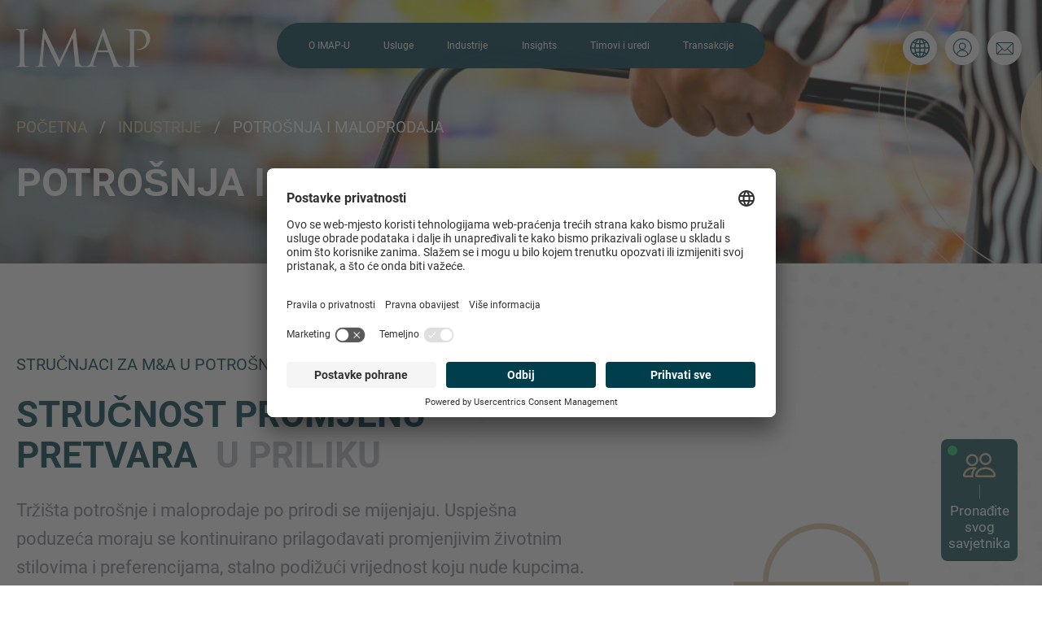

--- FILE ---
content_type: text/html; charset=UTF-8
request_url: https://www.imap.com/hr-hr/industries/consumer-and-retail
body_size: 47995
content:
<!doctype html>
<html lang="hr">
    <head>
        <!-- Required meta tags -->
        <meta charset="utf-8">
        <meta name="viewport" content="width=device-width, initial-scale=1, shrink-to-fit=no">
        <!-- Google Tag Manager -->
        <script>
            (function(w,d,s,l,i){w[l]=w[l]||[];w[l].push({'gtm.start':
            new Date().getTime(),event:'gtm.js'});var f=d.getElementsByTagName(s)[0],
            j=d.createElement(s),dl=l!='dataLayer'?'&l='+l:'';j.async=true;j.src=
            'https://www.googletagmanager.com/gtm.js?id='+i+dl;f.parentNode.insertBefore(j,f);
            })(window,document,'script','dataLayer','GTM-MCX8MVPR');
        </script>
        <!-- End Google Tag Manager -->

        <link rel="stylesheet" href="/build/app.1621b68c.css">
                            <title>Potrošnja i maloprodaja</title>
            <meta name="description" content="Tržišta potrošnje i maloprodaje po prirodi se mijenjaju. Uspješna poduzeća moraju se kontinuirano prilagođavati promjenjivim životnim stilovima i" />

            <link rel="alternate" href="/en/industries/consumer-and-retail" hreflang="en" /><link rel="alternate" href="/de-de/industries/consumer-and-retail" hreflang="de-DE" /><link rel="alternate" href="/de-en/industries/consumer-and-retail" hreflang="en-DE" /><link rel="alternate" href="/nl-nl/industries/consumer-and-retail" hreflang="nl-NL" /><link rel="alternate" href="/ca-en/industries/consumer-and-retail" hreflang="en-CA" /><link rel="alternate" href="/us-en/industries/consumer-and-retail" hreflang="en-US" /><link rel="alternate" href="/ar-en/industries/consumer-and-retail" hreflang="en-AR" /><link rel="alternate" href="/be-en/industries/consumer-and-retail" hreflang="en-BE" /><link rel="alternate" href="/ba-en/industries/consumer-and-retail" hreflang="en-BA" /><link rel="alternate" href="/br-en/industries/consumer-and-retail" hreflang="en-BR" /><link rel="alternate" href="/cm-en/industries/consumer-and-retail" hreflang="en-CM" /><link rel="alternate" href="/cl-en/industries/consumer-and-retail" hreflang="en-CL" /><link rel="alternate" href="/cn-en/industries/consumer-and-retail" hreflang="en-CN" /><link rel="alternate" href="/co-en/industries/consumer-and-retail" hreflang="en-CO" /><link rel="alternate" href="/cd-en/industries/consumer-and-retail" hreflang="en-CD" /><link rel="alternate" href="/hr-en/industries/consumer-and-retail" hreflang="en-HR" /><link rel="alternate" href="/cz-en/industries/consumer-and-retail" hreflang="en-CZ" /><link rel="alternate" href="/eg-en/industries/consumer-and-retail" hreflang="en-EG" /><link rel="alternate" href="/fi-en/industries/consumer-and-retail" hreflang="en-FI" /><link rel="alternate" href="/fr-en/industries/consumer-and-retail" hreflang="en-FR" /><link rel="alternate" href="/gh-en/industries/consumer-and-retail" hreflang="en-GH" /><link rel="alternate" href="/hu-en/industries/consumer-and-retail" hreflang="en-HU" /><link rel="alternate" href="/in-en/industries/consumer-and-retail" hreflang="en-IN" /><link rel="alternate" href="/ie-en/industries/consumer-and-retail" hreflang="en-IE" /><link rel="alternate" href="/it-en/industries/consumer-and-retail" hreflang="en-IT" /><link rel="alternate" href="/jp-en/industries/consumer-and-retail" hreflang="en-JP" /><link rel="alternate" href="/mu-en/industries/consumer-and-retail" hreflang="en-MU" /><link rel="alternate" href="/mx-en/industries/consumer-and-retail" hreflang="en-MX" /><link rel="alternate" href="/ma-en/industries/consumer-and-retail" hreflang="en-MA" /><link rel="alternate" href="/nl-en/industries/consumer-and-retail" hreflang="en-NL" /><link rel="alternate" href="/om-en/industries/consumer-and-retail" hreflang="en-OM" /><link rel="alternate" href="/pa-en/industries/consumer-and-retail" hreflang="en-PA" /><link rel="alternate" href="/py-en/industries/consumer-and-retail" hreflang="en-PY" /><link rel="alternate" href="/pe-en/industries/consumer-and-retail" hreflang="en-PE" /><link rel="alternate" href="/pl-en/industries/consumer-and-retail" hreflang="en-PL" /><link rel="alternate" href="/pt-en/industries/consumer-and-retail" hreflang="en-PT" /><link rel="alternate" href="/qa-en/industries/consumer-and-retail" hreflang="en-QA" /><link rel="alternate" href="/ro-en/industries/consumer-and-retail" hreflang="en-RO" /><link rel="alternate" href="/sn-en/industries/consumer-and-retail" hreflang="en-SN" /><link rel="alternate" href="/rs-en/industries/consumer-and-retail" hreflang="en-RS" /><link rel="alternate" href="/sk-en/industries/consumer-and-retail" hreflang="en-SK" /><link rel="alternate" href="/si-en/industries/consumer-and-retail" hreflang="en-SI" /><link rel="alternate" href="/za-en/industries/consumer-and-retail" hreflang="en-ZA" /><link rel="alternate" href="/es-en/industries/consumer-and-retail" hreflang="en-ES" /><link rel="alternate" href="/se-en/industries/consumer-and-retail" hreflang="en-SE" /><link rel="alternate" href="/th-en/industries/consumer-and-retail" hreflang="en-TH" /><link rel="alternate" href="/gb-en/industries/consumer-and-retail" hreflang="en-GB" /><link rel="alternate" href="/hr-hr/industries/consumer-and-retail" hreflang="hr-HR" /><link rel="alternate" href="/cz-cs/industries/consumer-and-retail" hreflang="cs-CZ" /><link rel="alternate" href="/se-sv/industries/consumer-and-retail" hreflang="sv-SE" /><link rel="alternate" href="/ba-bs/industries/consumer-and-retail" hreflang="bs-BA" /><link rel="alternate" href="/rs-sr/industries/consumer-and-retail" hreflang="sr-RS" /><link rel="alternate" href="/si-sl/industries/consumer-and-retail" hreflang="sl-SI" /><link rel="alternate" href="/dk-en/industries/consumer-and-retail" hreflang="en-DK" /><link rel="alternate" href="/ug-en/industries/consumer-and-retail" hreflang="en-UG" /><link rel="alternate" href="/zw-en/industries/consumer-and-retail" hreflang="en-ZW" /><link rel="alternate" href="/sa-en/industries/consumer-and-retail" hreflang="en-SA" /><link rel="alternate" href="/ch-en/industries/consumer-and-retail" hreflang="en-CH" /><link rel="alternate" href="/fr-fr/industries/consumer-and-retail" hreflang="fr-FR" /><link rel="alternate" href="/es-es/industries/consumer-and-retail" hreflang="es-ES" />
        
                    <style id="main-widgets">
            
                        
            </style>
            
        
                                    <script id="usercentrics-cmp" src="https://app.usercentrics.eu/browser-ui/latest/loader.js" data-settings-id="qcEPB6nOuxiDxJ" data-language="hr" async></script>

<!-- Google Tag Manager -->
<script type="text/plain" data-usercentrics="Google Tag Manager">(function(w,d,s,l,i){w[l]=w[l]||[];w[l].push({'gtm.start':
new Date().getTime(),event:'gtm.js'});var f=d.getElementsByTagName(s)[0],
j=d.createElement(s),dl=l!='dataLayer'?'&l='+l:'';j.async=true;j.src=
'https://www.googletagmanager.com/gtm.js?id='+i+dl;f.parentNode.insertBefore(j,f);
})(window,document,'script','dataLayer','GTM-NT6TV49R');</script>
<!-- End Google Tag Manager -->                    
        
            <script>
    
            var _ptg = _ptg || {};
    _ptg.options = _ptg.options || {};

    
            
    </script>


    <script src="/bundles/pimcorecore/js/targeting.js" async></script></head>
    <body id="mainContainer"
        data-controller="body&#x20;history" data-body-target="element"
        class=""
    >
        <!-- Google Tag Manager (noscript) -->
        <noscript>
            <iframe src="https://www.googletagmanager.com/ns.html?id=GTM-MCX8MVPR" height="0" width="0" style="display:none;visibility:hidden"></iframe>
        </noscript>
        <!-- End Google Tag Manager (noscript) -->
                
                        
     
        
                
                                    
                
    
                                                    
            
        
                        <header class="page-header fixed-top transparent" data-controller="header" data-header-scroll-height-value="50"
                data-action='scroll@window->header#scroll:passive'
            >
                <nav class="navbar navbar-expand-xl d-flex justify-content-between navbar-dark" data-header-target="pageHeaderNavbar">
                    <div class="container">
                        <div class="col-6 col-xl-2 order-1 order-xl-1 d-flex justify-content-start brandnav">
                            <!-- Navbar brand -->
<a class="navbar-brand" href="/hr-hr">
    <div>
    <svg width="168" height="92" viewBox="0 0 168 92" fill="none" xmlns="http://www.w3.org/2000/svg">
<path d="M9.72675 51.5336C9.72675 57.4397 9.72675 62.3002 10.033 64.8838C10.2156 66.6671 10.5827 68.0216 12.4183 68.2668C13.2753 68.3899 14.618 68.5141 15.1697 68.5141C15.5358 68.5141 15.6585 68.6977 15.6585 68.8814C15.6585 69.1892 15.3543 69.376 14.6809 69.376C11.3159 69.376 7.46212 69.1882 7.15791 69.1882C6.85162 69.1882 2.99887 69.376 1.16428 69.376C0.489844 69.376 0.184594 69.2518 0.184594 68.8814C0.184594 68.6977 0.307313 68.5141 0.672375 68.5141C1.22409 68.5141 1.95937 68.3899 2.508 68.2668C3.73209 68.0216 4.03837 66.6671 4.28381 64.8838C4.587 62.3002 4.587 57.4397 4.587 51.5336V40.7043C4.587 31.1096 4.587 29.3847 4.46531 27.4157C4.34363 25.3235 3.73312 24.2748 2.38838 23.969C1.76761 23.8121 1.13071 23.7298 0.490875 23.7238C0.244406 23.7238 0 23.5997 0 23.3565C0 22.984 0.307312 22.863 0.978656 22.863C2.99784 22.863 6.85059 23.0477 7.15791 23.0477C7.46212 23.0477 11.3159 22.863 13.1505 22.863C13.8229 22.863 14.1302 22.984 14.1302 23.3555C14.1302 23.5997 13.8837 23.7238 13.6383 23.7238C13.2113 23.7238 12.8463 23.7854 12.112 23.9075C10.4589 24.2153 9.97013 25.2619 9.84844 27.4157C9.72675 29.3847 9.72675 31.1096 9.72675 40.7043V51.5336ZM77.0055 61.4372C77.2509 63.6525 77.6799 67.0981 80.3107 67.9621C82.0813 68.5141 83.6725 68.5141 84.2851 68.5141C84.5883 68.5141 84.7729 68.5746 84.7729 68.8209C84.7729 69.1892 84.2243 69.376 83.49 69.376C82.1432 69.376 75.5391 69.1882 73.2755 69.0045C71.8668 68.8814 71.5636 68.6977 71.5636 68.3899C71.5636 68.1457 71.6842 68.0216 71.9905 67.9621C72.2978 67.8995 72.3577 66.8518 72.2339 65.7416L69.2979 34H69.1164L54.1303 65.9878C52.8464 68.6967 52.6608 69.2508 52.1122 69.2508C51.6842 69.2508 51.38 68.6351 50.2167 66.4209C48.6265 63.4052 43.3641 52.7628 43.0588 52.1482C42.5092 51.039 35.6586 36.2727 34.9862 34.6125H34.7407L32.2946 63.159C32.2348 64.145 32.2348 65.2501 32.2348 66.2977C32.2348 67.2202 32.9051 68.0205 33.8229 68.2042C34.8614 68.4515 35.7823 68.5131 36.1474 68.5131C36.3928 68.5131 36.6372 68.6362 36.6372 68.8198C36.6372 69.2508 36.2701 69.375 35.5369 69.375C33.2753 69.375 30.3394 69.1871 29.8485 69.1871C29.2968 69.1871 26.3608 69.375 24.7098 69.375C24.0972 69.375 23.6703 69.2508 23.6703 68.8198C23.6703 68.6362 23.9755 68.5131 24.2818 68.5131C24.7727 68.5131 25.1996 68.513 26.1174 68.3284C28.1356 67.961 28.3181 65.559 28.5625 63.2226L32.9691 23.1082C33.0897 22.431 33.2753 22 33.6404 22C34.0075 22 34.2499 22.2473 34.5582 22.9256L53.2744 61.624L71.2573 22.984C71.5017 22.431 71.7451 22 72.1731 22C72.6021 22 72.7856 22.4925 72.9094 23.6623L77.0055 61.4372Z" fill="currentColor"/>
<path d="M100.418 49.0084C100.235 49.0084 100.111 48.8863 100.235 48.5805L105.616 31.9694C105.922 31.0449 106.229 31.0449 106.534 31.9694L112.346 48.5805C112.403 48.8257 112.403 49.0084 112.099 49.0084H100.418ZM91.8547 62.607C90.7544 65.681 89.5292 68.0226 86.7191 68.3899C86.1288 68.4604 85.5355 68.5018 84.9412 68.5141C84.637 68.5141 84.3926 68.6372 84.3926 68.8814C84.3926 69.2518 84.7597 69.376 85.5527 69.376C88.4299 69.376 91.7949 69.1882 92.4652 69.1882C93.1396 69.1882 95.7693 69.376 97.2378 69.376C97.7865 69.376 98.1556 69.2518 98.1556 68.8814C98.1556 68.6372 97.97 68.5141 97.541 68.5141H96.9305C95.89 68.5141 94.6081 67.961 94.6081 66.7277C94.6081 65.6216 94.9124 64.1451 95.463 62.607L99.1333 51.7162C99.255 51.4084 99.4375 51.2247 99.7438 51.2247H112.893C113.201 51.2247 113.322 51.3499 113.446 51.5951L119.133 66.7277C119.501 67.7148 119.133 68.2668 118.768 68.3899C118.523 68.4525 118.336 68.5746 118.336 68.8219C118.336 69.1892 119.012 69.1892 120.174 69.2518C124.396 69.376 128.858 69.376 129.777 69.376C130.449 69.376 131.002 69.2518 131.002 68.8814C131.002 68.5746 130.757 68.5141 130.388 68.5141C129.776 68.5141 128.858 68.4525 127.938 68.1457C126.658 67.7753 124.882 66.7903 122.681 61.3172C118.947 51.9645 109.347 26.5537 108.429 24.2153C107.694 22.3057 107.451 22 107.085 22C106.717 22 106.472 22.3715 105.74 24.399L91.8547 62.607ZM139.746 40.7043C139.746 31.1096 139.746 29.3847 139.626 27.4157C139.503 25.3235 139.013 24.3384 136.995 23.9075C136.505 23.7854 135.464 23.7238 134.912 23.7238C134.67 23.7238 134.426 23.5997 134.426 23.3555C134.426 22.984 134.729 22.864 135.404 22.864C138.158 22.864 141.826 23.0477 142.315 23.0477C143.662 23.0477 147.209 22.864 150.02 22.864C157.667 22.864 160.417 25.4477 161.397 26.3701C162.742 27.6598 164.457 30.4292 164.457 33.6932C164.457 42.4271 158.098 48.3332 149.412 48.3332C149.105 48.3332 148.432 48.3332 148.128 48.2706C147.82 48.2706 147.451 48.1506 147.451 47.8407C147.451 47.3513 147.82 47.2866 149.105 47.2866C155.037 47.2866 159.683 42.9186 159.683 37.2609C159.683 35.2271 159.501 31.1085 156.259 27.7819C153.016 24.4616 149.289 24.7078 147.88 24.7078C146.84 24.7078 145.802 24.8299 145.251 25.0762C144.884 25.1993 144.76 25.6313 144.76 26.2449V51.5325C144.76 57.4386 144.76 62.2991 145.066 64.8828C145.251 66.6661 145.617 68.0216 147.451 68.2657C148.309 68.3899 149.654 68.5131 150.203 68.5131C150.571 68.5131 150.695 68.6967 150.695 68.8814C150.695 69.1882 150.388 69.375 149.717 69.375C146.354 69.375 142.499 69.1882 142.194 69.1882C142.011 69.1882 138.157 69.375 136.323 69.375C135.646 69.375 135.343 69.2518 135.343 68.8814C135.343 68.6967 135.463 68.5131 135.83 68.5131C136.38 68.5131 137.113 68.3899 137.666 68.2657C138.889 68.0216 139.193 66.6661 139.442 64.8828C139.746 62.2991 139.746 57.4386 139.746 51.5325V40.7043Z" fill="currentColor"/>
</svg>
    </div>
</a>                        </div>
                        <div class="col-12 col-xl-8 order-3 order-xl-2 mainnav">
                            

<div data-controller="collapse" data-collapse-parent-selector-value="&#x23;mainNavigation"
    data-action="mouseleave->collapse#reset"
>
<div data-controller="nav" data-nav-navbar-id-value="navbarSupportedContent"
    data-action="mouseleave->nav#reset"
>

<div class="navbar-collapse collapse" id="navbarSupportedContent" data-action="shown.bs.collapse->nav#moveMobile hide.bs.collapse->nav#resetMobile">
    <div class="navbar-relative mt-2 mt-xl-0 mb-3 mb-xl-0">
        <div class="navbar-absolute" data-collapse-target="widthItem" data-nav-target="navbar">
            <div class="navbar-item-active-mover" data-nav-target="navItemActiveMover"></div>
            <ul id="list-parent" class="navbar-nav mx-lg-auto justify-content-evenly">
                                                                                                                                <li class="nav-item " data-nav-target="navItem">
                                <a
                                    class="chevron collapsed" data-bs-toggle="collapse" data-bs-target="#nav-item-520"><svg width="16" height="9" viewBox="0 0 16 9" fill="none" xmlns="http://www.w3.org/2000/svg"><path d="M15 1L8 7.5L1 0.999999" stroke="#78B5C2" stroke-width="1.3" stroke-linecap="round" stroke-linejoin="round"/></svg></a>
                                <a
                                    data-action="mouseenter->collapse#show mouseenter->nav#activate"
                                    href="/hr-hr/about-imap"
                                    class="nav-link text-white"
                                    data-bs-target="page-520"
                                >O IMAP-U</a>
                                <ul class="sub" id="nav-item-520" data-bs-parent="#list-parent" data-action="shown.bs.collapse->nav#activate">
                                    <div class="row">
                                                                                                                                                                                                                                                                                        
                
    <div class="col-12 d-flex flex-row align-items-center">
        <div class="nav-icon">
                                    <svg xmlns="http://www.w3.org/2000/svg" fill="currentColor" class="bi bi-dash" viewBox="0 0 16 16">
                <path d="M4 8a.5.5 0 0 1 .5-.5h7a.5.5 0 0 1 0 1h-7A.5.5 0 0 1 4 8z"/>
            </svg>
                    </div>
        <a class="nav-link text-white float-left" href="/hr-hr/partners/croatia">O IMAP-u Hrvatska</a>
    </div>

                                                                                                                                                                        </div>
                                </ul>
                            </li>
                                                                                                                                                                                                                                                        <li class="nav-item " data-nav-target="navItem">
                                <a
                                    class="chevron collapsed" data-bs-toggle="collapse" data-bs-target="#nav-item-521"><svg width="16" height="9" viewBox="0 0 16 9" fill="none" xmlns="http://www.w3.org/2000/svg"><path d="M15 1L8 7.5L1 0.999999" stroke="#78B5C2" stroke-width="1.3" stroke-linecap="round" stroke-linejoin="round"/></svg></a>
                                <a
                                    data-action="mouseenter->collapse#show mouseenter->nav#activate"
                                    href="/hr-hr/services"
                                    class="nav-link text-white"
                                    data-bs-target="page-521"
                                >Usluge</a>
                                <ul class="sub" id="nav-item-521" data-bs-parent="#list-parent" data-action="shown.bs.collapse->nav#activate">
                                    <div class="row">
                                                                                                                                                                                                                                                                                        
                
    <div class="col-12 col-md-6 col-lg-4 d-flex flex-row align-items-center">
        <div class="nav-icon">
                                    <svg xmlns="http://www.w3.org/2000/svg" fill="currentColor" class="bi bi-dash" viewBox="0 0 16 16">
                <path d="M4 8a.5.5 0 0 1 .5-.5h7a.5.5 0 0 1 0 1h-7A.5.5 0 0 1 4 8z"/>
            </svg>
                    </div>
        <a class="nav-link text-white float-left" href="/hr-hr/services/company-sales">M&amp;A usluge na strani prodavatelja</a>
    </div>

                                                                                                                                                                                                                                                                                                                                                                                    
                
    <div class="col-12 col-md-6 col-lg-4 d-flex flex-row align-items-center">
        <div class="nav-icon">
                                    <svg xmlns="http://www.w3.org/2000/svg" fill="currentColor" class="bi bi-dash" viewBox="0 0 16 16">
                <path d="M4 8a.5.5 0 0 1 .5-.5h7a.5.5 0 0 1 0 1h-7A.5.5 0 0 1 4 8z"/>
            </svg>
                    </div>
        <a class="nav-link text-white float-left" href="/hr-hr/services/buy-side">M&amp;A usluge na strani kupca</a>
    </div>

                                                                                                                                                                                                                                                                                                                                                                                    
                
    <div class="col-12 col-md-6 col-lg-4 d-flex flex-row align-items-center">
        <div class="nav-icon">
                                    <svg xmlns="http://www.w3.org/2000/svg" fill="currentColor" class="bi bi-dash" viewBox="0 0 16 16">
                <path d="M4 8a.5.5 0 0 1 .5-.5h7a.5.5 0 0 1 0 1h-7A.5.5 0 0 1 4 8z"/>
            </svg>
                    </div>
        <a class="nav-link text-white float-left" href="/hr-hr/services/debt-advisory">Financijsko savjetovanje</a>
    </div>

                                                                                                                                                                                                                                                                                                                                                                                    
                
    <div class="col-12 col-md-6 col-lg-4 d-flex flex-row align-items-center">
        <div class="nav-icon">
                                    <svg xmlns="http://www.w3.org/2000/svg" fill="currentColor" class="bi bi-dash" viewBox="0 0 16 16">
                <path d="M4 8a.5.5 0 0 1 .5-.5h7a.5.5 0 0 1 0 1h-7A.5.5 0 0 1 4 8z"/>
            </svg>
                    </div>
        <a class="nav-link text-white float-left" href="/hr-hr/services/financial-services">Korporativno savjetovanje</a>
    </div>

                                                                                                                                                                        </div>
                                </ul>
                            </li>
                                                                                                                                                                            <li class="nav-item " data-nav-target="navItem">
                                <a
                                    class="chevron collapsed" data-bs-toggle="collapse" data-bs-target="#nav-item-522"><svg width="16" height="9" viewBox="0 0 16 9" fill="none" xmlns="http://www.w3.org/2000/svg"><path d="M15 1L8 7.5L1 0.999999" stroke="#78B5C2" stroke-width="1.3" stroke-linecap="round" stroke-linejoin="round"/></svg></a>
                                <a
                                    data-action="mouseenter->collapse#show mouseenter->nav#activate"
                                    href="/hr-hr/industries"
                                    class="nav-link text-white"
                                    data-bs-target="page-522"
                                >Industrije</a>
                                <ul class="sub" id="nav-item-522" data-bs-parent="#list-parent" data-action="shown.bs.collapse->nav#activate">
                                    <div class="row">
                                                                                                                                                                                                                                                                                        
                
    <div class="col-12 col-md-6 col-lg-4 d-flex flex-row align-items-center">
        <div class="nav-icon">
                                    <svg xmlns="http://www.w3.org/2000/svg" viewBox="0 0 70 70" fill="currentColor" width="70" height="70"><path d="M35 14c-11.6 0-21 9.4-21 21s9.4 21 21 21 21-9.4 21-21-9.4-21-21-21zm0 40.6c-10.8 0-19.6-8.8-19.6-19.6S24.2 15.4 35 15.4 54.6 24.2 54.6 35 45.8 54.6 35 54.6z"/><path d="M35 20.2c-5.8 0-11.2 3.5-13.6 8.8-.1.4 0 .8.4 1 .4.1.8 0 1-.4.8-1.7 1.9-3.2 3.2-4.5 0 0 0 .1.1.1l1.5 1.5c.1.1.3.2.5.2s.4 0 .5-.2c.3-.3.3-.7 0-1l-1.5-1.5c2.1-1.6 4.7-2.5 7.4-2.6v2c0 .4.3.7.7.7s.7-.3.7-.7v-2c2.7.1 5.2 1.1 7.3 2.7 0 0-.1 0-.1.1l-1.4 1.4c-.3.3-.3.7 0 1 .1.2.3.2.5.2s.4 0 .5-.2l1.4-1.4s.1-.1.1-.2c1.3 1.2 2.4 2.8 3.2 4.6.1.3.4.4.7.4h.3c.4-.1.5-.6.4-1-2.4-5.5-7.8-9-13.8-9zM47 41.7h-8c-.1-1.1-.7-2.1-1.5-2.8l6.1-6.1c.3-.3.3-.7 0-1-.3-.3-.7-.3-1 0l-6.4 6.5c-.4-.2-.8-.3-1.2-.3-2.1 0-3.8 1.6-4 3.6h-8c-.2 0-.5.1-.6.4-.1.2-.1.5 0 .7 2.7 4.4 7.4 7 12.6 7s9.9-2.6 12.6-7c.1-.2.1-.5 0-.7-.1-.2-.3-.3-.6-.3zm-12-2.2c1.3 0 2.4 1 2.6 2.2h-5.2c.2-1.3 1.3-2.2 2.6-2.2zm0 8.9c-4.2 0-8.1-1.9-10.6-5.3h21.2c-2.5 3.3-6.4 5.3-10.6 5.3z"/></svg>
                    </div>
        <a class="nav-link text-white float-left" href="/hr-hr/industries/automotive">Automobilska industrija</a>
    </div>

                                                                                                                                                                                                                                                                                                                                                                                    
                
    <div class="col-12 col-md-6 col-lg-4 d-flex flex-row align-items-center">
        <div class="nav-icon">
                                    <svg xmlns="http://www.w3.org/2000/svg" viewBox="0 0 70 70" fill="currentColor" width="70" height="70"><path d="M55.9 56.9v-.1-.1l-4.6-26.3V13.3c0-.4-.4-.8-.8-.8H33.2c-.1 0-.2 0-.3.1-.1-.1-.2-.1-.3-.1h-15v13.3c-2 .4-3.6 2.1-3.6 4.3 0 .4.4.8.8.8s.8-.4.8-.8c0-1.5 1.3-2.8 2.8-2.8s2.8 1.3 2.8 2.8c0 .4.4.8.8.8s.8-.4.8-.8c0-2.1-1.5-3.9-3.6-4.3V14.5l13.3 7.9v8.2l-4.6 26.3V57.2 57v.1s0 .1.1.1c0 0 0 .1.1.1 0 0 0 .1.1.1l.1.1.1.1c.1.1.2.1.2.1h.1c.1 0 .1 0 .1.1h.1c.2 0 .3-.1.5-.2l.1-.1.1-.1 12.8-15.3L55 57.4c0 .1.1.1.1.1l.1.1c.1.1.1.1.2.1s.2.1.3.1h.2c.1 0 .1 0 .1-.1h.1c.1-.1.2-.1.2-.1l.1-.1.1-.1.1-.1.1-.1s0-.1.1-.1V57l-.9-.1zM49.8 14v15.8H34V14h15.8zm-.9 17.4l-7 8.4-6.9-8.4h13.9zM21.4 14h11.1v6.6L21.4 14zm8.5 40.2l3.8-22L41 41 29.9 54.2zm20.2-21.8L54 54.2 43 40.9l7.1-8.5z"/></svg>
                    </div>
        <a class="nav-link text-white float-left" href="/hr-hr/industries/building-products-and-services">Građevinski proizvodi i usluge</a>
    </div>

                                                                                                                                                                                                                                                                                                                                                                                    
                
    <div class="col-12 col-md-6 col-lg-4 d-flex flex-row align-items-center">
        <div class="nav-icon">
                                    <svg xmlns="http://www.w3.org/2000/svg" viewBox="0 0 70 70" fill="currentColor" width="70" height="70"><path d="M52.7 21.7h-7.9v-4.4c0-1.1-.9-2.1-2.1-2.1H27.3c-1.1 0-2.1.9-2.1 2.1v4.4h-7.9c-3 0-4.8 1.8-4.8 4.8V50c0 3 1.8 4.8 4.8 4.8h35.4c3 0 4.8-1.8 4.8-4.8V26.5c0-3-1.8-4.8-4.8-4.8zM27 17.2c0-.2.1-.3.3-.3h15.4c.2 0 .3.1.3.3v4.4H27v-4.4zm-9.7 6.3h35.4c2 0 3 1 3 3v8.8H45.1v-2.1c0-.5-.4-.9-.9-.9s-.9.4-.9.9v2.1H26.8v-2c0-.5-.4-.9-.9-.9s-.9.4-.9.8v2H14.3v-8.8c0-1.9 1-2.9 3-2.9zm35.4 29.6H17.3c-2 0-3-1-3-3V37H25v2.1c0 .5.4.9.9.9s.9-.4.9-.9V37h16.6v2.1c0 .5.4.9.9.9s.9-.4.9-.9V37h10.6v13c-.1 2.1-1.1 3.1-3.1 3.1z"/></svg>
                    </div>
        <a class="nav-link text-white float-left" href="/hr-hr/industries/business-services">Poslovne usluge</a>
    </div>

                                                                                                                                                                                                                                                                                                                                                                                    
                
    <div class="col-12 col-md-6 col-lg-4 d-flex flex-row align-items-center">
        <div class="nav-icon">
                                    <svg xmlns="http://www.w3.org/2000/svg" viewBox="0 0 70 70" fill="currentColor" width="70" height="70"><g><path d="M49.4,28.3c0-7.9-6.5-14.4-14.4-14.4s-14.3,6.4-14.4,14.4h-7.2l4.3,27.8h34.5l4.3-27.8H49.4z M35,15.3c7.1,0,13,5.8,13,13 H22C22,21.1,27.9,15.3,35,15.3z M51.1,54.7H18.9L15,29.7H55L51.1,54.7z"/><path d="M50.9,37.3h-7.9v-5.2c0-0.3-0.3-0.7-0.7-0.7c-0.3,0-0.7,0.3-0.7,0.7v5.2H28.3v-5.2c0-0.3-0.3-0.7-0.7-0.7s-0.7,0.3-0.7,0.7 v5.2h-7.9c-0.4,0-0.7,0.3-0.7,0.7s0.3,0.7,0.7,0.7h7.9v7.2h-6.6c-0.4,0-0.7,0.3-0.7,0.7s0.3,0.7,0.7,0.7h6.6v4.7 c0,0.4,0.3,0.7,0.7,0.7s0.7-0.3,0.7-0.7v-4.7h13.5v4.7c0,0.4,0.3,0.7,0.7,0.7c0.3,0,0.7-0.3,0.7-0.7v-4.7h6.6 c0.4,0,0.7-0.3,0.7-0.7s-0.3-0.7-0.7-0.7h-6.5v-7.2h7.9c0.4,0,0.7-0.3,0.7-0.7S51.3,37.3,50.9,37.3z M41.7,45.8H28.3v-7.2h13.5 L41.7,45.8L41.7,45.8z"/></g></svg>
                    </div>
        <a class="nav-link text-white float-left" href="/hr-hr/industries/consumer-and-retail">Potrošnja i maloprodaja</a>
    </div>

                                                                                                                                                                                                                                                                                                                                                                                    
                
    <div class="col-12 col-md-6 col-lg-4 d-flex flex-row align-items-center">
        <div class="nav-icon">
                                    <svg xmlns="http://www.w3.org/2000/svg" viewBox="0 0 70 70" fill="currentColor" width="70" height="70"><g><path d="M57.6,15.8c-0.1-0.1-0.4-0.2-0.6-0.1l-22.3,4.3l-21.6-4.3c-0.2,0-0.5,0-0.7,0.1c-0.1,0.1-0.2,0.3-0.2,0.6v33 c0,0.3,0.2,0.6,0.6,0.7l22.1,4.4c0,0,0.1,0,0.1,0s0.1,0,0.1,0L57.2,50c0.3,0,0.6-0.4,0.6-0.7v-33C57.8,16.1,57.7,15.9,57.6,15.8z M13.6,17.2l20.5,4.1v31.4l-20.5-4V17.2z M56.4,48.7l-20.7,4.1V21.2l20.7-4V48.7z"/><path d="M39.2,34.3c0,0,0.1,0,0.1,0l13.9-2.9c0.3,0,0.6-0.4,0.6-0.7v-8.2c0-0.2-0.1-0.4-0.3-0.6c-0.2-0.1-0.4-0.2-0.6-0.1L39,24.7 c-0.3,0-0.6,0.4-0.6,0.7v8.2c0,0.2,0.1,0.4,0.3,0.6C38.9,34.3,39,34.3,39.2,34.3z M39.9,26l12.5-2.6v6.7l-12.5,2.6 C39.9,32.7,39.9,26,39.9,26z"/><path d="M39.2,41.1c0,0,0.1,0,0.1,0l13.4-2.9c0.4-0.1,0.6-0.5,0.6-0.9c-0.1-0.4-0.5-0.6-0.9-0.6L39,39.6c-0.4,0.1-0.6,0.5-0.6,0.9 C38.6,40.8,38.9,41.1,39.2,41.1z"/><path d="M52.7,42l-13.4,2.9c-0.4,0.1-0.6,0.5-0.6,0.9c0.1,0.3,0.4,0.6,0.7,0.6c0,0,0.1,0,0.1,0L53,43.5c0.4-0.1,0.6-0.5,0.6-0.9 C53.5,42.2,53.1,41.9,52.7,42z"/></g></svg>
                    </div>
        <a class="nav-link text-white float-left" href="/hr-hr/industries/education-and-training">Obrazovanje i osposobljavanje</a>
    </div>

                                                                                                                                                                                                                                                                                                                                                                                    
                
    <div class="col-12 col-md-6 col-lg-4 d-flex flex-row align-items-center">
        <div class="nav-icon">
                                    <svg xmlns="http://www.w3.org/2000/svg" viewBox="0 0 70 70" fill="currentColor" width="70" height="70"><path d="M35 11c-7.4 0-13.2 5.6-13.3 12.7v.2c0 .2.2 3.8 2.2 7.2.5.9 1 1.6 1.5 2.3 1.3 2 2.1 3.2 2.1 5.4 0 .4.4.8.8.8s.8-.4.8-.8c0-2.7-1-4.2-2.3-6.3-.4-.6-.9-1.4-1.4-2.3-1.7-2.9-2-5.8-2-6.4v-.1c0-6.3 5.2-11.3 11.7-11.3s11.7 4.9 11.7 11.2c0 .2-.2 3.4-2 6.5-.5.8-1 1.6-1.4 2.3-1.4 2.1-2.3 3.6-2.3 6.3 0 .4.4.8.8.8s.8-.4.8-.8c0-2.2.8-3.4 2.1-5.4.4-.7 1-1.4 1.5-2.3 2.1-3.5 2.2-7.1 2.2-7.2C48.3 16.6 42.4 11 35 11zM43.1 43.1H26.6c-.4 0-.8.4-.8.8s.4.8.8.8h16.5c.4 0 .8-.4.8-.8s-.4-.8-.8-.8zM43.1 47.8H26.6c-.4 0-.8.4-.8.8s.4.8.8.8h16.5c.4 0 .8-.4.8-.8s-.4-.8-.8-.8zM43.1 52.6H26.6c-.4 0-.8.4-.8.8s.4.8.8.8h16.5c.4 0 .8-.4.8-.8s-.4-.8-.8-.8zM39.4 57.4h-8.5c-.4 0-.8.4-.8.8s.4.8.8.8h8.5c.4 0 .8-.4.8-.8s-.4-.8-.8-.8z"/></svg>
                    </div>
        <a class="nav-link text-white float-left" href="/hr-hr/industries/energy-and-utilities">Energija i komunalije</a>
    </div>

                                                                                                                                                                                                                                                                                                                                                                                    
                
    <div class="col-12 col-md-6 col-lg-4 d-flex flex-row align-items-center">
        <div class="nav-icon">
                                    <svg xmlns="http://www.w3.org/2000/svg" viewBox="0 0 70 70" fill="currentColor" width="70" height="70"><path d="M56.7 51.9H15.1c-.4 0-.8-.4-.8-.8V17.3c0-.4-.4-.8-.8-.8s-.8.4-.8.8V51c0 1.4 1.1 2.5 2.5 2.5h41.6c.4 0 .8-.4.8-.8s-.4-.8-.9-.8z"/><path d="M37.9 33.8v13.7c0 .4.4.8.8.8s.8-.4.8-.8V33.8c0-.4-.4-.8-.8-.8-.4-.1-.8.3-.8.8zM24.8 37.8v9.8c0 .4.4.8.8.8s.8-.4.8-.8v-9.8c0-.4-.4-.8-.8-.8s-.8.3-.8.8zM18.9 42.6v4.9c0 .4.4.8.8.8s.8-.4.8-.8v-4.9c0-.4-.4-.8-.8-.8s-.8.3-.8.8zM44.5 34.7v12.8c0 .4.4.8.8.8s.8-.4.8-.8V34.7c0-.4-.4-.8-.8-.8s-.8.3-.8.8zM31.4 39v8.5c0 .4.4.8.8.8s.8-.4.8-.8V39c0-.4-.4-.8-.8-.8-.4-.1-.8.3-.8.8zM51 28.6v18.9c0 .4.4.8.8.8s.8-.4.8-.8V28.6c0-.4-.4-.8-.8-.8s-.8.3-.8.8z"/><path d="M19.2 39.2c.2 0 .4-.1.6-.2l7.9-7.9 4.3 4.2 7.9-7.9 3.4 3.4 9.8-9.8c.3-.3.3-.8 0-1.2-.3-.3-.8-.3-1.2 0l-8.7 8.5-3.4-3.4-7.9 7.9-4.2-4.3-9.2 9.2c-.3.3-.3.8 0 1.2.2.2.4.3.7.3z"/></svg>
                    </div>
        <a class="nav-link text-white float-left" href="/hr-hr/industries/financial-services">Financijske usluge</a>
    </div>

                                                                                                                                                                                                                                                                                                                                                                                    
                
    <div class="col-12 col-md-6 col-lg-4 d-flex flex-row align-items-center">
        <div class="nav-icon">
                                    <svg xmlns="http://www.w3.org/2000/svg" viewBox="0 0 70 70" fill="currentColor" width="70" height="70"><path d="M44.4 31.1v-8.3c0-.4-.4-.8-.8-.8s-.8.4-.8.8v8.3c-2.1.2-4.1.8-5.8 1.9l1-19H13l2.6 42h19.9l.2-2.8c2.2 1.8 5 2.8 7.9 2.8C50.4 56 56 50.4 56 43.5c0-6.5-5.2-12-11.6-12.4zm-8.1-15.5l-.6 8.7H15.3l-.6-8.7h21.6zM17.1 54.3L15.4 26h20.2l-.5 8.6c-.1.1-.1.2 0 .3l-1 16.1v.2l-.2 3-16.8.1zm26.4 0c-2.9 0-5.7-1.2-7.8-3.3l.9-15.7c1.9-1.6 4.3-2.4 6.8-2.4 6 0 10.8 4.8 10.8 10.8s-4.7 10.6-10.7 10.6z"/><path d="M56.9 19.3l-.6-.1c-.2 0-4.7-.6-7.8 2.5-3.1 3.1-2.5 7.6-2.5 7.8l.1.6.6.1c.1 0 .4.1 1.1.1 1.6 0 4.6-.3 6.8-2.6 3.1-3.1 2.5-7.6 2.5-7.8l-.2-.6zm-3.6 7.3c-1.8 1.8-4.5 2.1-5.7 2.1 0-1.2.2-3.9 2.1-5.7 1.8-1.8 4.5-2.1 5.7-2.1-.1 1.2-.3 3.8-2.1 5.7z"/></svg>
                    </div>
        <a class="nav-link text-white float-left" href="/hr-hr/industries/food-and-beverage">Hrana i piće</a>
    </div>

                                                                                                                                                                                                                                                                                                                                                                                    
                
    <div class="col-12 col-md-6 col-lg-4 d-flex flex-row align-items-center">
        <div class="nav-icon">
                                    <svg xmlns="http://www.w3.org/2000/svg" viewBox="0 0 70 70" fill="currentColor" width="70" height="70"><path d="M54.3 17.7H15.7c-1.7 0-3.2 1.4-3.2 3.2v28.3c0 1.7 1.4 3.2 3.2 3.2h38.7c1.7 0 3.2-1.4 3.2-3.2V20.9c-.1-1.8-1.5-3.2-3.3-3.2zm1.5 31.4c0 .8-.6 1.4-1.4 1.4H15.7c-.8 0-1.4-.6-1.4-1.4V20.9c0-.8.6-1.4 1.4-1.4h38.7c.8 0 1.4.6 1.4 1.4v28.2z"/><path d="M51.2 34.4H49l-3.8-6.5c-.2-.3-.5-.5-.9-.4s-.6.3-.7.6l-3.3 14.4-3.1-6c-.2-.3-.5-.5-.8-.5h-3.9l-3.6-8c-.1-.3-.5-.5-.8-.5-.3 0-.7.2-.8.6l-3.1 9-2.1-2.3c-.2-.2-.4-.3-.6-.3h-2.6c-.5 0-.9.4-.9.9s.4.9.9.9H21l2.8 3.2c.2.2.5.3.8.3.3-.1.6-.3.6-.6L28 31l2.9 6.6c.1.3.5.5.8.5h3.9l3.9 7.6c.2.3.5.5.8.5h.1c.3-.1.6-.3.8-.6l3.5-14.7 2.9 5c.2.3.5.4.8.4h2.8c.5 0 .9-.4.9-.9-.1-.6-.5-1-.9-1z"/></svg>
                    </div>
        <a class="nav-link text-white float-left" href="/hr-hr/industries/healthcare">Zdravstvena njega</a>
    </div>

                                                                                                                                                                                                                                                                                                                                                                                    
                
    <div class="col-12 col-md-6 col-lg-4 d-flex flex-row align-items-center">
        <div class="nav-icon">
                                    <svg xmlns="http://www.w3.org/2000/svg" viewBox="0 0 70 70" fill="currentColor" width="70" height="70"><path d="M52.1 35.5c-.1-.4-.5-.7-.8-.7h-9.6c-.4 0-.8.3-.8.7l-3.5 12.9-3.7-20.7c-.1-.4-.5-.7-.9-.7h-14c-.4 0-.8.3-.9.7l-5.4 27.1c-.1.5.2 1 .7 1.1h.2c.4 0 .8-.3.9-.7l4-19.7H33.1l2.8 15.9c.1.5.5.8 1 .7.1 0 .1 0 .1-.1h.1c.5.1 1-.2 1.1-.7l2.4-8.8h11.6l3.5 12.6c.1.4.5.7.8.7.1 0 .2 0 .2-.1.5-.1.8-.7.6-1.1l-5.2-19.1zm-33.6-1.9l1-4.8h12.3l.9 4.8H18.5zm22.6 7.2l1.1-4.2h8.2l1.2 4.2H41.1zM26.1 23.4c.5 0 .9-.4.9-.9 0-3.6 2.9-6.6 6.6-6.6 1.9 0 3.8.8 5 2.3 1.9 2.1 3.8 3 6.4 3 2.3 0 4.6-1 6.2-2.7.4-.4.3-1-.1-1.3-.4-.4-1-.3-1.3.1-1.3 1.4-3 2.1-4.9 2.1-2.1 0-3.5-.7-5.1-2.4-1.6-1.9-3.9-2.9-6.4-2.9-4.6 0-8.4 3.8-8.4 8.4.2.5.6.9 1.1.9z"/></svg>
                    </div>
        <a class="nav-link text-white float-left" href="/hr-hr/industries/industrials">Industrijska proizvodnja</a>
    </div>

                                                                                                                                                                                                                                                                                                                                                                                    
                
    <div class="col-12 col-md-6 col-lg-4 d-flex flex-row align-items-center">
        <div class="nav-icon">
                                    <svg xmlns="http://www.w3.org/2000/svg" viewBox="0 0 70 70" fill="currentColor" width="70" height="70"><path d="M43.3,23.1v-5.8l4.3,4.3c0.1,0.1,0.3,0.2,0.5,0.2s0.4,0,0.5-0.2c0.3-0.3,0.3-0.7,0-1l-5.5-5.5c0,0-0.1-0.1-0.2-0.1l0,0 c-0.1,0-0.2,0-0.2,0H27.2c-0.2,0-0.4,0.1-0.5,0.3c0,0,0,0,0,0l-5.2,5.2c-0.3,0.3-0.3,0.7,0,1c0.1,0.1,0.3,0.2,0.5,0.2 c0.2,0,0.4,0,0.5-0.2l4.1-4.1v5.8l-5.1,5.1c-0.3,0.3-0.3,0.7,0,1c0.1,0.1,0.3,0.2,0.5,0.2c0.2,0,0.4,0,0.5-0.2l4.1-4.1v6l-4.1,23.4 l0,0c0,0,0,0,0,0.1v0c0,0,0,0,0,0v0v0c0,0,0,0,0,0c0,0,0,0,0,0c0,0,0,0,0,0l0,0l0,0l0,0l0,0c0,0,0.1,0.1,0.2,0.1c0,0,0,0,0,0 s0,0,0.1,0c0,0,0.1,0,0.1,0l0,0l0,0c0.1,0,0.3,0,0.4-0.1c0,0,0,0,0,0c0,0,0,0,0.1-0.1l0,0L35,41.2l11.2,13.6c0,0,0,0,0.1,0.1 c0,0,0,0,0,0c0,0,0.1,0.1,0.2,0.1h0c0,0,0.1,0,0.2,0l0,0l0,0l0,0l0,0c0,0,0.1,0,0.1,0s0,0,0.1,0c0,0,0,0,0,0c0,0,0.1,0,0.2-0.1l0,0 l0,0l0,0l0,0l0,0l0,0c0,0,0,0,0,0v0v0v0v0c0,0,0,0,0-0.1c0,0,0,0,0,0L43.4,31v-6l4.3,4.3c0.1,0.1,0.3,0.2,0.5,0.2s0.4,0,0.5-0.2 c0.3-0.3,0.3-0.7,0-1L43.3,23.1z M27.8,30.4v-6.4h14.1v6.4H27.8z M41.1,31.8l-6.2,7.4l-6.1-7.4H41.1z M41.9,16.3v6.4H27.8v-6.4 C27.8,16.3,41.9,16.3,41.9,16.3z M24.2,52.1l3.4-19.6l6.5,7.8L24.2,52.1z M45.6,52.1l-9.8-11.8l6.4-7.6L45.6,52.1z"/></svg>
                    </div>
        <a class="nav-link text-white float-left" href="/hr-hr/industries/infrastructure">Infrastruktura</a>
    </div>

                                                                                                                                                                                                                                                                                                                                                                                    
                
    <div class="col-12 col-md-6 col-lg-4 d-flex flex-row align-items-center">
        <div class="nav-icon">
                                    <svg xmlns="http://www.w3.org/2000/svg" viewBox="0 0 70 70" fill="currentColor" width="70" height="70"><path d="M46.9 28.2c.4-1.3.8-2.6 1-3.8.9-4.6.3-7.7-1.7-8.9-.5-.3-1.1-.5-1.8-.5-2.5 0-6 2.3-9.5 6.2-3.5-3.9-7-6.2-9.5-6.2-.7 0-1.3.1-1.8.5-2.7 1.6-2.5 6.7-.6 12.6-1.4.3-2.6.6-3.7 1-4.4 1.5-6.9 3.6-6.9 5.8 0 3.2 4.5 5.5 10.6 6.9-.4 1.3-.8 2.6-1 3.8-.9 4.6-.3 7.7 1.7 8.9.5.3 1.1.4 1.8.4s1.5-.2 2.4-.5c.9-.4 1.8-.9 2.8-1.7.7-.5 1.5-1.2 2.2-1.9.7-.6 1.4-1.4 2-2.1 3.5 3.8 7 6.2 9.5 6.2.7 0 1.3-.1 1.8-.4 2.7-1.6 2.5-6.7.6-12.6 6.1-1.3 10.7-3.7 10.7-6.9s-4.5-5.5-10.6-6.8zm-2.4-11.7c.4 0 .8.1 1.1.2 1.4.8 1.8 3.5 1 7.4-.2 1.2-.6 2.5-1 3.8-1.9-.3-3.9-.6-5.9-.7-1.2-1.8-2.4-3.4-3.6-4.8 3.1-3.7 6.2-5.9 8.4-5.9zm-3.7 21.9c-.6 1.1-1.3 2.2-2 3.2-1.2 0-2.5.1-3.8.1-1.3 0-2.6 0-3.7-.1-.7-1-1.4-2.1-2-3.2-.6-1.1-1.3-2.2-1.8-3.3.5-1.1 1.2-2.2 1.8-3.3.6-1.1 1.3-2.2 2-3.2 1.2 0 2.5-.1 3.7-.1 1.3 0 2.6 0 3.7.1.7 1 1.4 2.1 2 3.2.6 1.1 1.3 2.2 1.8 3.3-.5 1.1-1.2 2.1-1.7 3.3zm2.5-1.7c.7 1.5 1.3 2.9 1.8 4.2-1.4.2-2.9.4-4.5.6l1.5-2.4c.3-.9.8-1.7 1.2-2.4zM37.7 43c-.9 1.3-1.8 2.5-2.8 3.6-.9-1.1-1.8-2.3-2.8-3.6h2.8c1 .1 2 .1 2.8 0zm-8.3-1.6c-1.6-.1-3.1-.3-4.5-.6.5-1.4 1.1-2.8 1.8-4.2.4.8.9 1.7 1.3 2.4.5.9.9 1.6 1.4 2.4zm-2.7-8c-.7-1.5-1.3-2.9-1.8-4.2 1.4-.2 3-.4 4.5-.6L27.9 31l-1.2 2.4zm5.5-6.4c.9-1.3 1.8-2.5 2.8-3.6.9 1.1 1.8 2.3 2.8 3.6h-5.6zm9.7 4l-1.5-2.4c1.6.1 3.1.3 4.5.6-.5 1.4-1.1 2.8-1.8 4.2-.2-.8-.7-1.6-1.2-2.4zM24.4 16.8c.3-.2.7-.2 1.1-.2 2.1 0 5.3 2.2 8.6 5.8-1.2 1.4-2.4 3.1-3.6 4.8-2.1.1-4.1.4-5.9.7-2-5.9-1.9-10.2-.2-11.1zM13.9 35c0-1.6 2.1-3.3 5.9-4.5 1.2-.4 2.4-.7 3.8-1 .6 1.8 1.4 3.7 2.3 5.5-.9 1.9-1.7 3.7-2.3 5.5-6-1.3-9.7-3.5-9.7-5.5zM32 49.9c-.7.7-1.4 1.3-2.1 1.8-.9.7-1.8 1.2-2.5 1.5-1.2.5-2.2.6-2.9.1-1.4-.8-1.8-3.5-1-7.4.2-1.2.6-2.5 1-3.8 1.9.3 3.9.6 5.9.7 1.2 1.8 2.4 3.4 3.6 4.8-.7.9-1.4 1.6-2 2.3zm13.5 3.4c-.3.2-.7.2-1.1.2-2.1 0-5.3-2.2-8.6-5.9 1.2-1.5 2.4-3.1 3.6-4.8 2-.1 4-.4 5.9-.7 2.1 5.9 2 10.2.2 11.2zm.9-12.7c-.6-1.8-1.4-3.6-2.3-5.5.9-1.9 1.7-3.7 2.3-5.5 6 1.3 9.7 3.5 9.7 5.5 0 1.9-3.7 4.1-9.7 5.5z"/><path d="M35 31.4c-2 0-3.7 1.7-3.7 3.7s1.7 3.7 3.7 3.7 3.7-1.7 3.7-3.7c0-2.1-1.7-3.7-3.7-3.7zm0 5.9c-1.3 0-2.3-1-2.3-2.3s1-2.3 2.3-2.3c1.3 0 2.3 1 2.3 2.3s-1.1 2.3-2.3 2.3z"/></svg>
                    </div>
        <a class="nav-link text-white float-left" href="/hr-hr/industries/materials-chemicals-and-mining">Materijali, kemikalije i rudarstvo</a>
    </div>

                                                                                                                                                                                                                                                                                                                                                                                    
                
    <div class="col-12 col-md-6 col-lg-4 d-flex flex-row align-items-center">
        <div class="nav-icon">
                                    <svg xmlns="http://www.w3.org/2000/svg" viewBox="0 0 70 70" fill="currentColor" width="70" height="70"><path d="M51.5 35.7c-.5 0-.8.4-.8.8V54H19.1V36.5c0-.5-.4-.8-.8-.8-.5 0-.8.4-.8.8v18.3c0 .5.4.8.8.8h33.2c.5 0 .8-.4.8-.8V36.5c0-.4-.4-.8-.8-.8zM35.7 14.5c-.2-.2-.5-.2-.7-.2-.2-.1-.5 0-.7.2L13.8 33.4c-.3.3-.4.8-.1 1.2.2.2.4.3.6.3s.4-.1.6-.2L35 16.2l20.1 18.5c.2.2.4.2.6.2.2 0 .5-.1.6-.3.3-.3.3-.9-.1-1.2L35.7 14.5z"/><path d="M24.2 50h19.1c.5 0 .8-.4.8-.8 0-.5-.4-.8-.8-.8H24.2c-.5 0-.8.4-.8.8s.3.8.8.8zM24.2 45h14.6c.5 0 .8-.4.8-.8 0-.5-.4-.8-.8-.8H24.2c-.5 0-.8.4-.8.8s.3.8.8.8zM24.2 39.9h10.1c.5 0 .8-.4.8-.8s-.4-.8-.8-.8H24.2c-.5 0-.8.4-.8.8s.3.8.8.8zM24.2 34.8h5.6c.5 0 .8-.4.8-.8s-.4-.8-.8-.8h-5.6c-.5 0-.8.4-.8.8s.3.8.8.8z"/></svg>
                    </div>
        <a class="nav-link text-white float-left" href="/hr-hr/industries/real-estate">Nekretnine</a>
    </div>

                                                                                                                                                                                                                                                                                                                                                                                    
                
    <div class="col-12 col-md-6 col-lg-4 d-flex flex-row align-items-center">
        <div class="nav-icon">
                                    <svg xmlns="http://www.w3.org/2000/svg" viewBox="0 0 70 70" fill="currentColor" width="70" height="70"><path d="M41.2 25.2c-.3-.2-.8-.1-1 .2-.2.3-.1.8.2 1 2.9 1.9 4.7 5.1 4.7 8.6 0 5.6-4.6 10.1-10.1 10.1S24.9 40.5 24.9 35c0-3.5 1.8-6.7 4.7-8.6.3-.2.4-.7.2-1-.2-.3-.7-.4-1-.2-3.3 2.1-5.3 5.8-5.3 9.7 0 6.4 5.2 11.5 11.5 11.5s11.5-5.2 11.5-11.5c0-3.9-2-7.5-5.3-9.7z"/><path d="M35.1 31.9c.4 0 .7-.3.7-.7v-8.6c0-.4-.3-.7-.7-.7s-.7.3-.7.7v8.6c0 .4.3.7.7.7z"/><path d="M35 14c-11.6 0-21 9.4-21 21s9.4 21 21 21 21-9.4 21-21-9.4-21-21-21zm0 40.6c-10.8 0-19.6-8.8-19.6-19.6S24.2 15.4 35 15.4 54.6 24.2 54.6 35 45.8 54.6 35 54.6z"/></svg>
                    </div>
        <a class="nav-link text-white float-left" href="/hr-hr/industries/technology">Tehnologija</a>
    </div>

                                                                                                                                                                                                                                                                                                                                                                                    
                
    <div class="col-12 col-md-6 col-lg-4 d-flex flex-row align-items-center">
        <div class="nav-icon">
                                    <svg xmlns="http://www.w3.org/2000/svg" viewBox="0 0 70 70" fill="currentColor" width="70" height="70"><g><path d="M51.7,20.6c-3-3.4-6.8-5.9-11.2-7c-3.5-0.9-7.4-0.9-10.9,0c-4.4,1.1-8.3,3.5-11.2,7c-3.4,4-5.3,9.1-5.3,14.4 s1.9,10.4,5.3,14.4c3,3.4,6.8,5.9,11.2,7l0,0l0,0c1.8,0.4,3.6,0.7,5.4,0.7s3.7-0.2,5.4-0.7l0,0l0,0c4.4-1.1,8.3-3.5,11.2-7l0,0 c3.4-3.9,5.3-8.9,5.3-14.1c0,0,0,0,0-0.1c0,0,0-0.1,0-0.1C57,29.7,55.2,24.6,51.7,20.6z M39.8,54.9c-1.3,0.3-2.6,0.5-3.9,0.5v0v-9 c2.7,0,5.1,0.3,7.3,0.7C42.3,49.8,41.2,52.4,39.8,54.9z M30.2,54.9c-1.4-2.4-2.5-5-3.4-7.7c2.5-0.5,5-0.8,7.5-0.8v9v0 C33,55.4,31.6,55.3,30.2,54.9z M19.1,48c-2.8-3.4-4.4-7.6-4.6-12h9c0.1,3.4,0.5,6.8,1.4,10.1C22.9,46.6,20.9,47.2,19.1,48z  M19.1,22c1.8,0.8,3.8,1.4,5.8,1.9c-0.9,3.4-1.4,7-1.5,10.6h-9C14.6,29.9,16.2,25.6,19.1,22z M30.2,15c1.3-0.3,2.7-0.5,4.1-0.5v0 v9.1c-2.5,0-5.1-0.3-7.5-0.8C27.7,20.1,28.8,17.5,30.2,15z M39.8,15c1.4,2.5,2.5,5.1,3.4,7.8c-2.4,0.4-4.8,0.7-7.3,0.8v-9.1v0 C37.2,14.5,38.5,14.7,39.8,15z M26.4,45.8c-0.9-3.2-1.3-6.4-1.4-9.8h9.4v8.9C31.7,45,29.1,45.2,26.4,45.8z M26.4,24.3 c2.6,0.5,5.3,0.8,8,0.8v9.4h-9.4C25,31,25.5,27.6,26.4,24.3z M35.8,34.5v-9.4c2.6,0,5.2-0.3,7.7-0.8C44.5,27.6,45,31,45,34.5H35.8z M43.6,45.7c-2.3-0.4-4.9-0.7-7.8-0.7V36H45C45,39.3,44.5,42.5,43.6,45.7z M46.5,34.5c0-3.6-0.5-7.1-1.5-10.6c2-0.5,4-1.1,5.8-1.9 c2.9,3.5,4.5,7.9,4.6,12.5H46.5z M49.9,20.8c-1.6,0.6-3.4,1.2-5.2,1.6c-0.7-2.3-1.7-4.6-2.8-6.9C44.9,16.7,47.6,18.5,49.9,20.8z M28.2,15.6c-1.1,2.2-2.1,4.5-2.8,6.9c-1.8-0.4-3.5-1-5.2-1.6C22.4,18.5,25.1,16.7,28.2,15.6z M20.1,49.2c1.6-0.6,3.4-1.2,5.2-1.6 c0.7,2.3,1.7,4.7,2.8,6.9C25.1,53.3,22.4,51.5,20.1,49.2z M41.8,54.3c1.1-2.2,2.1-4.5,2.8-6.9c1.8,0.4,3.5,1,5.2,1.6 C47.6,51.5,44.9,53.3,41.8,54.3z M50.9,48c-1.8-0.8-3.8-1.4-5.8-1.9c0.9-3.3,1.4-6.7,1.5-10.1h9C55.3,40.4,53.7,44.6,50.9,48z"/></g></svg>
                    </div>
        <a class="nav-link text-white float-left" href="/hr-hr/industries/transport-and-logistics">Transport i logistika</a>
    </div>

                                                                                                                                                                        </div>
                                </ul>
                            </li>
                                                                                                                                                                            <li class="nav-item " data-nav-target="navItem">
                                <a
                                    class="chevron collapsed" data-bs-toggle="collapse" data-bs-target="#nav-item-513"><svg width="16" height="9" viewBox="0 0 16 9" fill="none" xmlns="http://www.w3.org/2000/svg"><path d="M15 1L8 7.5L1 0.999999" stroke="#78B5C2" stroke-width="1.3" stroke-linecap="round" stroke-linejoin="round"/></svg></a>
                                <a
                                    data-action="mouseenter->collapse#show mouseenter->nav#activate"
                                    href="/hr-hr/insights"
                                    class="nav-link text-white"
                                    data-bs-target="page-513"
                                >Insights</a>
                                <ul class="sub" id="nav-item-513" data-bs-parent="#list-parent" data-action="shown.bs.collapse->nav#activate">
                                    <div class="row">
                                                                                                                                                                                                                                                                                        
                
    <div class="col-12 col-md-6 col-lg-4 d-flex flex-row align-items-center">
        <div class="nav-icon">
                                    <svg xmlns="http://www.w3.org/2000/svg" fill="currentColor" class="bi bi-dash" viewBox="0 0 16 16">
                <path d="M4 8a.5.5 0 0 1 .5-.5h7a.5.5 0 0 1 0 1h-7A.5.5 0 0 1 4 8z"/>
            </svg>
                    </div>
        <a class="nav-link text-white float-left" href="/hr-hr/insights/imap-in-focus">IMAP u fokusu</a>
    </div>

                                                                                                                                                                                                                                                                                                                                                                                    
                
    <div class="col-12 col-md-6 col-lg-4 d-flex flex-row align-items-center">
        <div class="nav-icon">
                                    <svg xmlns="http://www.w3.org/2000/svg" fill="currentColor" class="bi bi-dash" viewBox="0 0 16 16">
                <path d="M4 8a.5.5 0 0 1 .5-.5h7a.5.5 0 0 1 0 1h-7A.5.5 0 0 1 4 8z"/>
            </svg>
                    </div>
        <a class="nav-link text-white float-left" href="/hr-hr/insights/industry-coverage">Sektorski izvještaji</a>
    </div>

                                                                                                                                                                                                                                                                                                                                                                                    
                
    <div class="col-12 col-md-6 col-lg-4 d-flex flex-row align-items-center">
        <div class="nav-icon">
                                    <svg xmlns="http://www.w3.org/2000/svg" fill="currentColor" class="bi bi-dash" viewBox="0 0 16 16">
                <path d="M4 8a.5.5 0 0 1 .5-.5h7a.5.5 0 0 1 0 1h-7A.5.5 0 0 1 4 8z"/>
            </svg>
                    </div>
        <a class="nav-link text-white float-left" href="/hr-hr/insights/mid-market-ma-insights">Uvidi u M&amp;A srednjih poduzeća</a>
    </div>

                                                                                                                                                                        </div>
                                </ul>
                            </li>
                                                                                                                                                                                                                                    <li class="nav-item" data-nav-target="navItem">
                                <a
                                data-action="mouseenter->collapse#hide mouseenter->nav#activate"
                                class="nav-link text-white" href="/hr-hr/teams-offices">Timovi i uredi</a>
                            </li>
                                                                                                                                                                                                                                                                                                                                            <li class="nav-item" data-nav-target="navItem">
                                <a
                                data-action="mouseenter->collapse#hide mouseenter->nav#activate"
                                class="nav-link text-white" href="/hr-hr/transactions">Transakcije</a>
                            </li>
                                                                                                                                                                                                                                                                                                                                                                                                                                                                                                                                                                                                                                                                                                                        
                                                            </ul>

            <div class="d-none d-xl-block main-navigation-content" id="mainNavigation">
                                                                                                                                            <div class="collapse" id="page-520" data-collapse-target="collapseItem">
                            <hr class="mx-4 my-2" />
                            <div class="p-4 text-white">

                                                        
                            
                                <div class="row">
                                                                                                                                                                                                                                                                                                                                                <div class="col-12 d-flex flex-row align-items-center">
                                                <div class="nav-icon">
                                                                                                                                                            <svg xmlns="http://www.w3.org/2000/svg" fill="currentColor" class="bi bi-dash" viewBox="0 0 16 16">
                                                        <path d="M4 8a.5.5 0 0 1 .5-.5h7a.5.5 0 0 1 0 1h-7A.5.5 0 0 1 4 8z"/>
                                                    </svg>
                                                                                                    </div>
                                                <a class="nav-link text-white float-left" href="/hr-hr/partners/croatia">O IMAP-u Hrvatska</a>
                                            </div>
                                                                                                            </div>

                            
                            </div>
                        </div>
                                                                                                                                                                                                                                <div class="collapse" id="page-521" data-collapse-target="collapseItem">
                            <hr class="mx-4 my-2" />
                            <div class="p-4 text-white">

                                                        
                            
                                <div class="row">
                                    <div class="col-6">
                                                                                    <div class="d-flex flex-row align-items-center">
                                                <div class="nav-icon"><svg xmlns="http://www.w3.org/2000/svg" fill="currentColor" class="bi bi-dash" viewBox="0 0 16 16"><path d="M4 8a.5.5 0 0 1 .5-.5h7a.5.5 0 0 1 0 1h-7A.5.5 0 0 1 4 8z"></path></svg></div>
                                                <a class="nav-link text-white float-left" href="/hr-hr/services/company-sales">M&amp;A usluge na strani prodavatelja</a>
                                            </div>
                                                                                    <div class="d-flex flex-row align-items-center">
                                                <div class="nav-icon"><svg xmlns="http://www.w3.org/2000/svg" fill="currentColor" class="bi bi-dash" viewBox="0 0 16 16"><path d="M4 8a.5.5 0 0 1 .5-.5h7a.5.5 0 0 1 0 1h-7A.5.5 0 0 1 4 8z"></path></svg></div>
                                                <a class="nav-link text-white float-left" href="/hr-hr/services/buy-side">M&amp;A usluge na strani kupca</a>
                                            </div>
                                                                                    <div class="d-flex flex-row align-items-center">
                                                <div class="nav-icon"><svg xmlns="http://www.w3.org/2000/svg" fill="currentColor" class="bi bi-dash" viewBox="0 0 16 16"><path d="M4 8a.5.5 0 0 1 .5-.5h7a.5.5 0 0 1 0 1h-7A.5.5 0 0 1 4 8z"></path></svg></div>
                                                <a class="nav-link text-white float-left" href="/hr-hr/services/debt-advisory">Financijsko savjetovanje</a>
                                            </div>
                                                                                    <div class="d-flex flex-row align-items-center">
                                                <div class="nav-icon"><svg xmlns="http://www.w3.org/2000/svg" fill="currentColor" class="bi bi-dash" viewBox="0 0 16 16"><path d="M4 8a.5.5 0 0 1 .5-.5h7a.5.5 0 0 1 0 1h-7A.5.5 0 0 1 4 8z"></path></svg></div>
                                                <a class="nav-link text-white float-left" href="/hr-hr/services/financial-services">Korporativno savjetovanje</a>
                                            </div>
                                                                            </div>

                                    
                                    <div class="col-6 d-flex justify-content-end">
                                                                                                                                                                                                                                                                                                                                    <div class="rounded-4 float-right" style="width: 250px; height: 150px; background-size: cover; background-image: url(/static/images/news-slider-fallback.png);">
                                                                                    <div class="nav-contact-container h-100">
                                                <div class="nav-contact-overlay"></div>
                                                <a class="nav-contact-mail" href="mailto:info@imap.com">
                                                    <svg width="68" height="68" viewBox="0 0 82 82" fill="currentColor" xmlns="http://www.w3.org/2000/svg"><g><rect x="16" y="13" width="50" height="50" rx="25"></rect></g><path d="M30.6205 29.6667C29.3347 29.6667 28.2812 30.7202 28.2812 32.006V44.8714C28.2812 46.1571 29.3347 47.2106 30.6205 47.2106H50.5034C51.7892 47.2106 52.8427 46.1571 52.8427 44.8714V32.006C52.8427 30.7202 51.7892 29.6667 50.5034 29.6667H30.6205ZM30.6205 30.8362H50.5034C50.6134 30.8362 50.7139 30.855 50.8141 30.8819L41.366 40.4119C40.9061 40.8768 40.1988 40.8768 39.7396 40.4119L30.3187 30.8725C30.4156 30.8476 30.5143 30.836 30.6202 30.836L30.6205 30.8362ZM29.4967 31.7135L36.4594 38.7586L29.5056 45.2096C29.4739 45.1017 29.4507 44.9914 29.4507 44.8715V32.006C29.4507 31.903 29.4727 31.8082 29.4964 31.7136L29.4967 31.7135ZM51.6274 31.7135C51.6511 31.8079 51.6731 31.9027 51.6731 32.0059V44.8714C51.6731 44.9911 51.6501 45.1016 51.6183 45.2095L44.6644 38.7491L51.6274 31.7135ZM43.8335 39.581L50.7596 46.0043C50.6764 46.0225 50.5932 46.0408 50.5039 46.0408H30.6209C30.5314 46.0408 30.4482 46.0225 30.3652 46.0043L37.2824 39.5899L38.9088 41.2346C39.8117 42.1486 41.2949 42.1473 42.1982 41.2346L43.8338 39.5807L43.8335 39.581Z" fill="white"></path></svg>
                                                </a>
                                                <div class="nav-contact-info">
                                                    <div>Povežimo se danas</div>
                                                    <a  href="/hr-hr/contact" class="omsButton" href="">KONTAKTIRAJTE NAS
                                                        <svg class="" width="51" height="51" viewBox="0 0 51 51" fill="none" xmlns="http://www.w3.org/2000/svg">
                                                        <path d="M25 19L31.5 26M31.5 26L25 33M31.5 26H18" stroke="#E0CBA3" stroke-width="1.3" stroke-linecap="round" stroke-linejoin="round"></path>
                                                        </svg>
                                                    </a>
                                                </div>
                                            </div>
                                        </div>
                                    </div>
                                </div>

                            
                            </div>
                        </div>
                                                                                                                                                                    <div class="collapse" id="page-522" data-collapse-target="collapseItem">
                            <hr class="mx-4 my-2" />
                            <div class="p-4 text-white">

                                                        
                            
                                <div class="row">
                                                                                                                                                                                                                                                                                                                                                <div class="col-4 d-flex flex-row align-items-center">
                                                <div class="nav-icon">
                                                                                                                                                            <svg xmlns="http://www.w3.org/2000/svg" viewBox="0 0 70 70" fill="currentColor" width="70" height="70"><path d="M35 14c-11.6 0-21 9.4-21 21s9.4 21 21 21 21-9.4 21-21-9.4-21-21-21zm0 40.6c-10.8 0-19.6-8.8-19.6-19.6S24.2 15.4 35 15.4 54.6 24.2 54.6 35 45.8 54.6 35 54.6z"/><path d="M35 20.2c-5.8 0-11.2 3.5-13.6 8.8-.1.4 0 .8.4 1 .4.1.8 0 1-.4.8-1.7 1.9-3.2 3.2-4.5 0 0 0 .1.1.1l1.5 1.5c.1.1.3.2.5.2s.4 0 .5-.2c.3-.3.3-.7 0-1l-1.5-1.5c2.1-1.6 4.7-2.5 7.4-2.6v2c0 .4.3.7.7.7s.7-.3.7-.7v-2c2.7.1 5.2 1.1 7.3 2.7 0 0-.1 0-.1.1l-1.4 1.4c-.3.3-.3.7 0 1 .1.2.3.2.5.2s.4 0 .5-.2l1.4-1.4s.1-.1.1-.2c1.3 1.2 2.4 2.8 3.2 4.6.1.3.4.4.7.4h.3c.4-.1.5-.6.4-1-2.4-5.5-7.8-9-13.8-9zM47 41.7h-8c-.1-1.1-.7-2.1-1.5-2.8l6.1-6.1c.3-.3.3-.7 0-1-.3-.3-.7-.3-1 0l-6.4 6.5c-.4-.2-.8-.3-1.2-.3-2.1 0-3.8 1.6-4 3.6h-8c-.2 0-.5.1-.6.4-.1.2-.1.5 0 .7 2.7 4.4 7.4 7 12.6 7s9.9-2.6 12.6-7c.1-.2.1-.5 0-.7-.1-.2-.3-.3-.6-.3zm-12-2.2c1.3 0 2.4 1 2.6 2.2h-5.2c.2-1.3 1.3-2.2 2.6-2.2zm0 8.9c-4.2 0-8.1-1.9-10.6-5.3h21.2c-2.5 3.3-6.4 5.3-10.6 5.3z"/></svg>
                                                                                                    </div>
                                                <a class="nav-link text-white float-left" href="/hr-hr/industries/automotive">Automobilska industrija</a>
                                            </div>
                                                                                                                                                                                                                                                                                                                                                                                        <div class="col-4 d-flex flex-row align-items-center">
                                                <div class="nav-icon">
                                                                                                                                                            <svg xmlns="http://www.w3.org/2000/svg" viewBox="0 0 70 70" fill="currentColor" width="70" height="70"><path d="M55.9 56.9v-.1-.1l-4.6-26.3V13.3c0-.4-.4-.8-.8-.8H33.2c-.1 0-.2 0-.3.1-.1-.1-.2-.1-.3-.1h-15v13.3c-2 .4-3.6 2.1-3.6 4.3 0 .4.4.8.8.8s.8-.4.8-.8c0-1.5 1.3-2.8 2.8-2.8s2.8 1.3 2.8 2.8c0 .4.4.8.8.8s.8-.4.8-.8c0-2.1-1.5-3.9-3.6-4.3V14.5l13.3 7.9v8.2l-4.6 26.3V57.2 57v.1s0 .1.1.1c0 0 0 .1.1.1 0 0 0 .1.1.1l.1.1.1.1c.1.1.2.1.2.1h.1c.1 0 .1 0 .1.1h.1c.2 0 .3-.1.5-.2l.1-.1.1-.1 12.8-15.3L55 57.4c0 .1.1.1.1.1l.1.1c.1.1.1.1.2.1s.2.1.3.1h.2c.1 0 .1 0 .1-.1h.1c.1-.1.2-.1.2-.1l.1-.1.1-.1.1-.1.1-.1s0-.1.1-.1V57l-.9-.1zM49.8 14v15.8H34V14h15.8zm-.9 17.4l-7 8.4-6.9-8.4h13.9zM21.4 14h11.1v6.6L21.4 14zm8.5 40.2l3.8-22L41 41 29.9 54.2zm20.2-21.8L54 54.2 43 40.9l7.1-8.5z"/></svg>
                                                                                                    </div>
                                                <a class="nav-link text-white float-left" href="/hr-hr/industries/building-products-and-services">Građevinski proizvodi i usluge</a>
                                            </div>
                                                                                                                                                                                                                                                                                                                                                                                        <div class="col-4 d-flex flex-row align-items-center">
                                                <div class="nav-icon">
                                                                                                                                                            <svg xmlns="http://www.w3.org/2000/svg" viewBox="0 0 70 70" fill="currentColor" width="70" height="70"><path d="M52.7 21.7h-7.9v-4.4c0-1.1-.9-2.1-2.1-2.1H27.3c-1.1 0-2.1.9-2.1 2.1v4.4h-7.9c-3 0-4.8 1.8-4.8 4.8V50c0 3 1.8 4.8 4.8 4.8h35.4c3 0 4.8-1.8 4.8-4.8V26.5c0-3-1.8-4.8-4.8-4.8zM27 17.2c0-.2.1-.3.3-.3h15.4c.2 0 .3.1.3.3v4.4H27v-4.4zm-9.7 6.3h35.4c2 0 3 1 3 3v8.8H45.1v-2.1c0-.5-.4-.9-.9-.9s-.9.4-.9.9v2.1H26.8v-2c0-.5-.4-.9-.9-.9s-.9.4-.9.8v2H14.3v-8.8c0-1.9 1-2.9 3-2.9zm35.4 29.6H17.3c-2 0-3-1-3-3V37H25v2.1c0 .5.4.9.9.9s.9-.4.9-.9V37h16.6v2.1c0 .5.4.9.9.9s.9-.4.9-.9V37h10.6v13c-.1 2.1-1.1 3.1-3.1 3.1z"/></svg>
                                                                                                    </div>
                                                <a class="nav-link text-white float-left" href="/hr-hr/industries/business-services">Poslovne usluge</a>
                                            </div>
                                                                                                                                                                                                                                                                                                                                                                                        <div class="col-4 d-flex flex-row align-items-center">
                                                <div class="nav-icon">
                                                                                                                                                            <svg xmlns="http://www.w3.org/2000/svg" viewBox="0 0 70 70" fill="currentColor" width="70" height="70"><g><path d="M49.4,28.3c0-7.9-6.5-14.4-14.4-14.4s-14.3,6.4-14.4,14.4h-7.2l4.3,27.8h34.5l4.3-27.8H49.4z M35,15.3c7.1,0,13,5.8,13,13 H22C22,21.1,27.9,15.3,35,15.3z M51.1,54.7H18.9L15,29.7H55L51.1,54.7z"/><path d="M50.9,37.3h-7.9v-5.2c0-0.3-0.3-0.7-0.7-0.7c-0.3,0-0.7,0.3-0.7,0.7v5.2H28.3v-5.2c0-0.3-0.3-0.7-0.7-0.7s-0.7,0.3-0.7,0.7 v5.2h-7.9c-0.4,0-0.7,0.3-0.7,0.7s0.3,0.7,0.7,0.7h7.9v7.2h-6.6c-0.4,0-0.7,0.3-0.7,0.7s0.3,0.7,0.7,0.7h6.6v4.7 c0,0.4,0.3,0.7,0.7,0.7s0.7-0.3,0.7-0.7v-4.7h13.5v4.7c0,0.4,0.3,0.7,0.7,0.7c0.3,0,0.7-0.3,0.7-0.7v-4.7h6.6 c0.4,0,0.7-0.3,0.7-0.7s-0.3-0.7-0.7-0.7h-6.5v-7.2h7.9c0.4,0,0.7-0.3,0.7-0.7S51.3,37.3,50.9,37.3z M41.7,45.8H28.3v-7.2h13.5 L41.7,45.8L41.7,45.8z"/></g></svg>
                                                                                                    </div>
                                                <a class="nav-link text-white float-left" href="/hr-hr/industries/consumer-and-retail">Potrošnja i maloprodaja</a>
                                            </div>
                                                                                                                                                                                                                                                                                                                                                                                        <div class="col-4 d-flex flex-row align-items-center">
                                                <div class="nav-icon">
                                                                                                                                                            <svg xmlns="http://www.w3.org/2000/svg" viewBox="0 0 70 70" fill="currentColor" width="70" height="70"><g><path d="M57.6,15.8c-0.1-0.1-0.4-0.2-0.6-0.1l-22.3,4.3l-21.6-4.3c-0.2,0-0.5,0-0.7,0.1c-0.1,0.1-0.2,0.3-0.2,0.6v33 c0,0.3,0.2,0.6,0.6,0.7l22.1,4.4c0,0,0.1,0,0.1,0s0.1,0,0.1,0L57.2,50c0.3,0,0.6-0.4,0.6-0.7v-33C57.8,16.1,57.7,15.9,57.6,15.8z M13.6,17.2l20.5,4.1v31.4l-20.5-4V17.2z M56.4,48.7l-20.7,4.1V21.2l20.7-4V48.7z"/><path d="M39.2,34.3c0,0,0.1,0,0.1,0l13.9-2.9c0.3,0,0.6-0.4,0.6-0.7v-8.2c0-0.2-0.1-0.4-0.3-0.6c-0.2-0.1-0.4-0.2-0.6-0.1L39,24.7 c-0.3,0-0.6,0.4-0.6,0.7v8.2c0,0.2,0.1,0.4,0.3,0.6C38.9,34.3,39,34.3,39.2,34.3z M39.9,26l12.5-2.6v6.7l-12.5,2.6 C39.9,32.7,39.9,26,39.9,26z"/><path d="M39.2,41.1c0,0,0.1,0,0.1,0l13.4-2.9c0.4-0.1,0.6-0.5,0.6-0.9c-0.1-0.4-0.5-0.6-0.9-0.6L39,39.6c-0.4,0.1-0.6,0.5-0.6,0.9 C38.6,40.8,38.9,41.1,39.2,41.1z"/><path d="M52.7,42l-13.4,2.9c-0.4,0.1-0.6,0.5-0.6,0.9c0.1,0.3,0.4,0.6,0.7,0.6c0,0,0.1,0,0.1,0L53,43.5c0.4-0.1,0.6-0.5,0.6-0.9 C53.5,42.2,53.1,41.9,52.7,42z"/></g></svg>
                                                                                                    </div>
                                                <a class="nav-link text-white float-left" href="/hr-hr/industries/education-and-training">Obrazovanje i osposobljavanje</a>
                                            </div>
                                                                                                                                                                                                                                                                                                                                                                                        <div class="col-4 d-flex flex-row align-items-center">
                                                <div class="nav-icon">
                                                                                                                                                            <svg xmlns="http://www.w3.org/2000/svg" viewBox="0 0 70 70" fill="currentColor" width="70" height="70"><path d="M35 11c-7.4 0-13.2 5.6-13.3 12.7v.2c0 .2.2 3.8 2.2 7.2.5.9 1 1.6 1.5 2.3 1.3 2 2.1 3.2 2.1 5.4 0 .4.4.8.8.8s.8-.4.8-.8c0-2.7-1-4.2-2.3-6.3-.4-.6-.9-1.4-1.4-2.3-1.7-2.9-2-5.8-2-6.4v-.1c0-6.3 5.2-11.3 11.7-11.3s11.7 4.9 11.7 11.2c0 .2-.2 3.4-2 6.5-.5.8-1 1.6-1.4 2.3-1.4 2.1-2.3 3.6-2.3 6.3 0 .4.4.8.8.8s.8-.4.8-.8c0-2.2.8-3.4 2.1-5.4.4-.7 1-1.4 1.5-2.3 2.1-3.5 2.2-7.1 2.2-7.2C48.3 16.6 42.4 11 35 11zM43.1 43.1H26.6c-.4 0-.8.4-.8.8s.4.8.8.8h16.5c.4 0 .8-.4.8-.8s-.4-.8-.8-.8zM43.1 47.8H26.6c-.4 0-.8.4-.8.8s.4.8.8.8h16.5c.4 0 .8-.4.8-.8s-.4-.8-.8-.8zM43.1 52.6H26.6c-.4 0-.8.4-.8.8s.4.8.8.8h16.5c.4 0 .8-.4.8-.8s-.4-.8-.8-.8zM39.4 57.4h-8.5c-.4 0-.8.4-.8.8s.4.8.8.8h8.5c.4 0 .8-.4.8-.8s-.4-.8-.8-.8z"/></svg>
                                                                                                    </div>
                                                <a class="nav-link text-white float-left" href="/hr-hr/industries/energy-and-utilities">Energija i komunalije</a>
                                            </div>
                                                                                                                                                                                                                                                                                                                                                                                        <div class="col-4 d-flex flex-row align-items-center">
                                                <div class="nav-icon">
                                                                                                                                                            <svg xmlns="http://www.w3.org/2000/svg" viewBox="0 0 70 70" fill="currentColor" width="70" height="70"><path d="M56.7 51.9H15.1c-.4 0-.8-.4-.8-.8V17.3c0-.4-.4-.8-.8-.8s-.8.4-.8.8V51c0 1.4 1.1 2.5 2.5 2.5h41.6c.4 0 .8-.4.8-.8s-.4-.8-.9-.8z"/><path d="M37.9 33.8v13.7c0 .4.4.8.8.8s.8-.4.8-.8V33.8c0-.4-.4-.8-.8-.8-.4-.1-.8.3-.8.8zM24.8 37.8v9.8c0 .4.4.8.8.8s.8-.4.8-.8v-9.8c0-.4-.4-.8-.8-.8s-.8.3-.8.8zM18.9 42.6v4.9c0 .4.4.8.8.8s.8-.4.8-.8v-4.9c0-.4-.4-.8-.8-.8s-.8.3-.8.8zM44.5 34.7v12.8c0 .4.4.8.8.8s.8-.4.8-.8V34.7c0-.4-.4-.8-.8-.8s-.8.3-.8.8zM31.4 39v8.5c0 .4.4.8.8.8s.8-.4.8-.8V39c0-.4-.4-.8-.8-.8-.4-.1-.8.3-.8.8zM51 28.6v18.9c0 .4.4.8.8.8s.8-.4.8-.8V28.6c0-.4-.4-.8-.8-.8s-.8.3-.8.8z"/><path d="M19.2 39.2c.2 0 .4-.1.6-.2l7.9-7.9 4.3 4.2 7.9-7.9 3.4 3.4 9.8-9.8c.3-.3.3-.8 0-1.2-.3-.3-.8-.3-1.2 0l-8.7 8.5-3.4-3.4-7.9 7.9-4.2-4.3-9.2 9.2c-.3.3-.3.8 0 1.2.2.2.4.3.7.3z"/></svg>
                                                                                                    </div>
                                                <a class="nav-link text-white float-left" href="/hr-hr/industries/financial-services">Financijske usluge</a>
                                            </div>
                                                                                                                                                                                                                                                                                                                                                                                        <div class="col-4 d-flex flex-row align-items-center">
                                                <div class="nav-icon">
                                                                                                                                                            <svg xmlns="http://www.w3.org/2000/svg" viewBox="0 0 70 70" fill="currentColor" width="70" height="70"><path d="M44.4 31.1v-8.3c0-.4-.4-.8-.8-.8s-.8.4-.8.8v8.3c-2.1.2-4.1.8-5.8 1.9l1-19H13l2.6 42h19.9l.2-2.8c2.2 1.8 5 2.8 7.9 2.8C50.4 56 56 50.4 56 43.5c0-6.5-5.2-12-11.6-12.4zm-8.1-15.5l-.6 8.7H15.3l-.6-8.7h21.6zM17.1 54.3L15.4 26h20.2l-.5 8.6c-.1.1-.1.2 0 .3l-1 16.1v.2l-.2 3-16.8.1zm26.4 0c-2.9 0-5.7-1.2-7.8-3.3l.9-15.7c1.9-1.6 4.3-2.4 6.8-2.4 6 0 10.8 4.8 10.8 10.8s-4.7 10.6-10.7 10.6z"/><path d="M56.9 19.3l-.6-.1c-.2 0-4.7-.6-7.8 2.5-3.1 3.1-2.5 7.6-2.5 7.8l.1.6.6.1c.1 0 .4.1 1.1.1 1.6 0 4.6-.3 6.8-2.6 3.1-3.1 2.5-7.6 2.5-7.8l-.2-.6zm-3.6 7.3c-1.8 1.8-4.5 2.1-5.7 2.1 0-1.2.2-3.9 2.1-5.7 1.8-1.8 4.5-2.1 5.7-2.1-.1 1.2-.3 3.8-2.1 5.7z"/></svg>
                                                                                                    </div>
                                                <a class="nav-link text-white float-left" href="/hr-hr/industries/food-and-beverage">Hrana i piće</a>
                                            </div>
                                                                                                                                                                                                                                                                                                                                                                                        <div class="col-4 d-flex flex-row align-items-center">
                                                <div class="nav-icon">
                                                                                                                                                            <svg xmlns="http://www.w3.org/2000/svg" viewBox="0 0 70 70" fill="currentColor" width="70" height="70"><path d="M54.3 17.7H15.7c-1.7 0-3.2 1.4-3.2 3.2v28.3c0 1.7 1.4 3.2 3.2 3.2h38.7c1.7 0 3.2-1.4 3.2-3.2V20.9c-.1-1.8-1.5-3.2-3.3-3.2zm1.5 31.4c0 .8-.6 1.4-1.4 1.4H15.7c-.8 0-1.4-.6-1.4-1.4V20.9c0-.8.6-1.4 1.4-1.4h38.7c.8 0 1.4.6 1.4 1.4v28.2z"/><path d="M51.2 34.4H49l-3.8-6.5c-.2-.3-.5-.5-.9-.4s-.6.3-.7.6l-3.3 14.4-3.1-6c-.2-.3-.5-.5-.8-.5h-3.9l-3.6-8c-.1-.3-.5-.5-.8-.5-.3 0-.7.2-.8.6l-3.1 9-2.1-2.3c-.2-.2-.4-.3-.6-.3h-2.6c-.5 0-.9.4-.9.9s.4.9.9.9H21l2.8 3.2c.2.2.5.3.8.3.3-.1.6-.3.6-.6L28 31l2.9 6.6c.1.3.5.5.8.5h3.9l3.9 7.6c.2.3.5.5.8.5h.1c.3-.1.6-.3.8-.6l3.5-14.7 2.9 5c.2.3.5.4.8.4h2.8c.5 0 .9-.4.9-.9-.1-.6-.5-1-.9-1z"/></svg>
                                                                                                    </div>
                                                <a class="nav-link text-white float-left" href="/hr-hr/industries/healthcare">Zdravstvena njega</a>
                                            </div>
                                                                                                                                                                                                                                                                                                                                                                                        <div class="col-4 d-flex flex-row align-items-center">
                                                <div class="nav-icon">
                                                                                                                                                            <svg xmlns="http://www.w3.org/2000/svg" viewBox="0 0 70 70" fill="currentColor" width="70" height="70"><path d="M52.1 35.5c-.1-.4-.5-.7-.8-.7h-9.6c-.4 0-.8.3-.8.7l-3.5 12.9-3.7-20.7c-.1-.4-.5-.7-.9-.7h-14c-.4 0-.8.3-.9.7l-5.4 27.1c-.1.5.2 1 .7 1.1h.2c.4 0 .8-.3.9-.7l4-19.7H33.1l2.8 15.9c.1.5.5.8 1 .7.1 0 .1 0 .1-.1h.1c.5.1 1-.2 1.1-.7l2.4-8.8h11.6l3.5 12.6c.1.4.5.7.8.7.1 0 .2 0 .2-.1.5-.1.8-.7.6-1.1l-5.2-19.1zm-33.6-1.9l1-4.8h12.3l.9 4.8H18.5zm22.6 7.2l1.1-4.2h8.2l1.2 4.2H41.1zM26.1 23.4c.5 0 .9-.4.9-.9 0-3.6 2.9-6.6 6.6-6.6 1.9 0 3.8.8 5 2.3 1.9 2.1 3.8 3 6.4 3 2.3 0 4.6-1 6.2-2.7.4-.4.3-1-.1-1.3-.4-.4-1-.3-1.3.1-1.3 1.4-3 2.1-4.9 2.1-2.1 0-3.5-.7-5.1-2.4-1.6-1.9-3.9-2.9-6.4-2.9-4.6 0-8.4 3.8-8.4 8.4.2.5.6.9 1.1.9z"/></svg>
                                                                                                    </div>
                                                <a class="nav-link text-white float-left" href="/hr-hr/industries/industrials">Industrijska proizvodnja</a>
                                            </div>
                                                                                                                                                                                                                                                                                                                                                                                        <div class="col-4 d-flex flex-row align-items-center">
                                                <div class="nav-icon">
                                                                                                                                                            <svg xmlns="http://www.w3.org/2000/svg" viewBox="0 0 70 70" fill="currentColor" width="70" height="70"><path d="M43.3,23.1v-5.8l4.3,4.3c0.1,0.1,0.3,0.2,0.5,0.2s0.4,0,0.5-0.2c0.3-0.3,0.3-0.7,0-1l-5.5-5.5c0,0-0.1-0.1-0.2-0.1l0,0 c-0.1,0-0.2,0-0.2,0H27.2c-0.2,0-0.4,0.1-0.5,0.3c0,0,0,0,0,0l-5.2,5.2c-0.3,0.3-0.3,0.7,0,1c0.1,0.1,0.3,0.2,0.5,0.2 c0.2,0,0.4,0,0.5-0.2l4.1-4.1v5.8l-5.1,5.1c-0.3,0.3-0.3,0.7,0,1c0.1,0.1,0.3,0.2,0.5,0.2c0.2,0,0.4,0,0.5-0.2l4.1-4.1v6l-4.1,23.4 l0,0c0,0,0,0,0,0.1v0c0,0,0,0,0,0v0v0c0,0,0,0,0,0c0,0,0,0,0,0c0,0,0,0,0,0l0,0l0,0l0,0l0,0c0,0,0.1,0.1,0.2,0.1c0,0,0,0,0,0 s0,0,0.1,0c0,0,0.1,0,0.1,0l0,0l0,0c0.1,0,0.3,0,0.4-0.1c0,0,0,0,0,0c0,0,0,0,0.1-0.1l0,0L35,41.2l11.2,13.6c0,0,0,0,0.1,0.1 c0,0,0,0,0,0c0,0,0.1,0.1,0.2,0.1h0c0,0,0.1,0,0.2,0l0,0l0,0l0,0l0,0c0,0,0.1,0,0.1,0s0,0,0.1,0c0,0,0,0,0,0c0,0,0.1,0,0.2-0.1l0,0 l0,0l0,0l0,0l0,0l0,0c0,0,0,0,0,0v0v0v0v0c0,0,0,0,0-0.1c0,0,0,0,0,0L43.4,31v-6l4.3,4.3c0.1,0.1,0.3,0.2,0.5,0.2s0.4,0,0.5-0.2 c0.3-0.3,0.3-0.7,0-1L43.3,23.1z M27.8,30.4v-6.4h14.1v6.4H27.8z M41.1,31.8l-6.2,7.4l-6.1-7.4H41.1z M41.9,16.3v6.4H27.8v-6.4 C27.8,16.3,41.9,16.3,41.9,16.3z M24.2,52.1l3.4-19.6l6.5,7.8L24.2,52.1z M45.6,52.1l-9.8-11.8l6.4-7.6L45.6,52.1z"/></svg>
                                                                                                    </div>
                                                <a class="nav-link text-white float-left" href="/hr-hr/industries/infrastructure">Infrastruktura</a>
                                            </div>
                                                                                                                                                                                                                                                                                                                                                                                        <div class="col-4 d-flex flex-row align-items-center">
                                                <div class="nav-icon">
                                                                                                                                                            <svg xmlns="http://www.w3.org/2000/svg" viewBox="0 0 70 70" fill="currentColor" width="70" height="70"><path d="M46.9 28.2c.4-1.3.8-2.6 1-3.8.9-4.6.3-7.7-1.7-8.9-.5-.3-1.1-.5-1.8-.5-2.5 0-6 2.3-9.5 6.2-3.5-3.9-7-6.2-9.5-6.2-.7 0-1.3.1-1.8.5-2.7 1.6-2.5 6.7-.6 12.6-1.4.3-2.6.6-3.7 1-4.4 1.5-6.9 3.6-6.9 5.8 0 3.2 4.5 5.5 10.6 6.9-.4 1.3-.8 2.6-1 3.8-.9 4.6-.3 7.7 1.7 8.9.5.3 1.1.4 1.8.4s1.5-.2 2.4-.5c.9-.4 1.8-.9 2.8-1.7.7-.5 1.5-1.2 2.2-1.9.7-.6 1.4-1.4 2-2.1 3.5 3.8 7 6.2 9.5 6.2.7 0 1.3-.1 1.8-.4 2.7-1.6 2.5-6.7.6-12.6 6.1-1.3 10.7-3.7 10.7-6.9s-4.5-5.5-10.6-6.8zm-2.4-11.7c.4 0 .8.1 1.1.2 1.4.8 1.8 3.5 1 7.4-.2 1.2-.6 2.5-1 3.8-1.9-.3-3.9-.6-5.9-.7-1.2-1.8-2.4-3.4-3.6-4.8 3.1-3.7 6.2-5.9 8.4-5.9zm-3.7 21.9c-.6 1.1-1.3 2.2-2 3.2-1.2 0-2.5.1-3.8.1-1.3 0-2.6 0-3.7-.1-.7-1-1.4-2.1-2-3.2-.6-1.1-1.3-2.2-1.8-3.3.5-1.1 1.2-2.2 1.8-3.3.6-1.1 1.3-2.2 2-3.2 1.2 0 2.5-.1 3.7-.1 1.3 0 2.6 0 3.7.1.7 1 1.4 2.1 2 3.2.6 1.1 1.3 2.2 1.8 3.3-.5 1.1-1.2 2.1-1.7 3.3zm2.5-1.7c.7 1.5 1.3 2.9 1.8 4.2-1.4.2-2.9.4-4.5.6l1.5-2.4c.3-.9.8-1.7 1.2-2.4zM37.7 43c-.9 1.3-1.8 2.5-2.8 3.6-.9-1.1-1.8-2.3-2.8-3.6h2.8c1 .1 2 .1 2.8 0zm-8.3-1.6c-1.6-.1-3.1-.3-4.5-.6.5-1.4 1.1-2.8 1.8-4.2.4.8.9 1.7 1.3 2.4.5.9.9 1.6 1.4 2.4zm-2.7-8c-.7-1.5-1.3-2.9-1.8-4.2 1.4-.2 3-.4 4.5-.6L27.9 31l-1.2 2.4zm5.5-6.4c.9-1.3 1.8-2.5 2.8-3.6.9 1.1 1.8 2.3 2.8 3.6h-5.6zm9.7 4l-1.5-2.4c1.6.1 3.1.3 4.5.6-.5 1.4-1.1 2.8-1.8 4.2-.2-.8-.7-1.6-1.2-2.4zM24.4 16.8c.3-.2.7-.2 1.1-.2 2.1 0 5.3 2.2 8.6 5.8-1.2 1.4-2.4 3.1-3.6 4.8-2.1.1-4.1.4-5.9.7-2-5.9-1.9-10.2-.2-11.1zM13.9 35c0-1.6 2.1-3.3 5.9-4.5 1.2-.4 2.4-.7 3.8-1 .6 1.8 1.4 3.7 2.3 5.5-.9 1.9-1.7 3.7-2.3 5.5-6-1.3-9.7-3.5-9.7-5.5zM32 49.9c-.7.7-1.4 1.3-2.1 1.8-.9.7-1.8 1.2-2.5 1.5-1.2.5-2.2.6-2.9.1-1.4-.8-1.8-3.5-1-7.4.2-1.2.6-2.5 1-3.8 1.9.3 3.9.6 5.9.7 1.2 1.8 2.4 3.4 3.6 4.8-.7.9-1.4 1.6-2 2.3zm13.5 3.4c-.3.2-.7.2-1.1.2-2.1 0-5.3-2.2-8.6-5.9 1.2-1.5 2.4-3.1 3.6-4.8 2-.1 4-.4 5.9-.7 2.1 5.9 2 10.2.2 11.2zm.9-12.7c-.6-1.8-1.4-3.6-2.3-5.5.9-1.9 1.7-3.7 2.3-5.5 6 1.3 9.7 3.5 9.7 5.5 0 1.9-3.7 4.1-9.7 5.5z"/><path d="M35 31.4c-2 0-3.7 1.7-3.7 3.7s1.7 3.7 3.7 3.7 3.7-1.7 3.7-3.7c0-2.1-1.7-3.7-3.7-3.7zm0 5.9c-1.3 0-2.3-1-2.3-2.3s1-2.3 2.3-2.3c1.3 0 2.3 1 2.3 2.3s-1.1 2.3-2.3 2.3z"/></svg>
                                                                                                    </div>
                                                <a class="nav-link text-white float-left" href="/hr-hr/industries/materials-chemicals-and-mining">Materijali, kemikalije i rudarstvo</a>
                                            </div>
                                                                                                                                                                                                                                                                                                                                                                                        <div class="col-4 d-flex flex-row align-items-center">
                                                <div class="nav-icon">
                                                                                                                                                            <svg xmlns="http://www.w3.org/2000/svg" viewBox="0 0 70 70" fill="currentColor" width="70" height="70"><path d="M51.5 35.7c-.5 0-.8.4-.8.8V54H19.1V36.5c0-.5-.4-.8-.8-.8-.5 0-.8.4-.8.8v18.3c0 .5.4.8.8.8h33.2c.5 0 .8-.4.8-.8V36.5c0-.4-.4-.8-.8-.8zM35.7 14.5c-.2-.2-.5-.2-.7-.2-.2-.1-.5 0-.7.2L13.8 33.4c-.3.3-.4.8-.1 1.2.2.2.4.3.6.3s.4-.1.6-.2L35 16.2l20.1 18.5c.2.2.4.2.6.2.2 0 .5-.1.6-.3.3-.3.3-.9-.1-1.2L35.7 14.5z"/><path d="M24.2 50h19.1c.5 0 .8-.4.8-.8 0-.5-.4-.8-.8-.8H24.2c-.5 0-.8.4-.8.8s.3.8.8.8zM24.2 45h14.6c.5 0 .8-.4.8-.8 0-.5-.4-.8-.8-.8H24.2c-.5 0-.8.4-.8.8s.3.8.8.8zM24.2 39.9h10.1c.5 0 .8-.4.8-.8s-.4-.8-.8-.8H24.2c-.5 0-.8.4-.8.8s.3.8.8.8zM24.2 34.8h5.6c.5 0 .8-.4.8-.8s-.4-.8-.8-.8h-5.6c-.5 0-.8.4-.8.8s.3.8.8.8z"/></svg>
                                                                                                    </div>
                                                <a class="nav-link text-white float-left" href="/hr-hr/industries/real-estate">Nekretnine</a>
                                            </div>
                                                                                                                                                                                                                                                                                                                                                                                        <div class="col-4 d-flex flex-row align-items-center">
                                                <div class="nav-icon">
                                                                                                                                                            <svg xmlns="http://www.w3.org/2000/svg" viewBox="0 0 70 70" fill="currentColor" width="70" height="70"><path d="M41.2 25.2c-.3-.2-.8-.1-1 .2-.2.3-.1.8.2 1 2.9 1.9 4.7 5.1 4.7 8.6 0 5.6-4.6 10.1-10.1 10.1S24.9 40.5 24.9 35c0-3.5 1.8-6.7 4.7-8.6.3-.2.4-.7.2-1-.2-.3-.7-.4-1-.2-3.3 2.1-5.3 5.8-5.3 9.7 0 6.4 5.2 11.5 11.5 11.5s11.5-5.2 11.5-11.5c0-3.9-2-7.5-5.3-9.7z"/><path d="M35.1 31.9c.4 0 .7-.3.7-.7v-8.6c0-.4-.3-.7-.7-.7s-.7.3-.7.7v8.6c0 .4.3.7.7.7z"/><path d="M35 14c-11.6 0-21 9.4-21 21s9.4 21 21 21 21-9.4 21-21-9.4-21-21-21zm0 40.6c-10.8 0-19.6-8.8-19.6-19.6S24.2 15.4 35 15.4 54.6 24.2 54.6 35 45.8 54.6 35 54.6z"/></svg>
                                                                                                    </div>
                                                <a class="nav-link text-white float-left" href="/hr-hr/industries/technology">Tehnologija</a>
                                            </div>
                                                                                                                                                                                                                                                                                                                                                                                        <div class="col-4 d-flex flex-row align-items-center">
                                                <div class="nav-icon">
                                                                                                                                                            <svg xmlns="http://www.w3.org/2000/svg" viewBox="0 0 70 70" fill="currentColor" width="70" height="70"><g><path d="M51.7,20.6c-3-3.4-6.8-5.9-11.2-7c-3.5-0.9-7.4-0.9-10.9,0c-4.4,1.1-8.3,3.5-11.2,7c-3.4,4-5.3,9.1-5.3,14.4 s1.9,10.4,5.3,14.4c3,3.4,6.8,5.9,11.2,7l0,0l0,0c1.8,0.4,3.6,0.7,5.4,0.7s3.7-0.2,5.4-0.7l0,0l0,0c4.4-1.1,8.3-3.5,11.2-7l0,0 c3.4-3.9,5.3-8.9,5.3-14.1c0,0,0,0,0-0.1c0,0,0-0.1,0-0.1C57,29.7,55.2,24.6,51.7,20.6z M39.8,54.9c-1.3,0.3-2.6,0.5-3.9,0.5v0v-9 c2.7,0,5.1,0.3,7.3,0.7C42.3,49.8,41.2,52.4,39.8,54.9z M30.2,54.9c-1.4-2.4-2.5-5-3.4-7.7c2.5-0.5,5-0.8,7.5-0.8v9v0 C33,55.4,31.6,55.3,30.2,54.9z M19.1,48c-2.8-3.4-4.4-7.6-4.6-12h9c0.1,3.4,0.5,6.8,1.4,10.1C22.9,46.6,20.9,47.2,19.1,48z  M19.1,22c1.8,0.8,3.8,1.4,5.8,1.9c-0.9,3.4-1.4,7-1.5,10.6h-9C14.6,29.9,16.2,25.6,19.1,22z M30.2,15c1.3-0.3,2.7-0.5,4.1-0.5v0 v9.1c-2.5,0-5.1-0.3-7.5-0.8C27.7,20.1,28.8,17.5,30.2,15z M39.8,15c1.4,2.5,2.5,5.1,3.4,7.8c-2.4,0.4-4.8,0.7-7.3,0.8v-9.1v0 C37.2,14.5,38.5,14.7,39.8,15z M26.4,45.8c-0.9-3.2-1.3-6.4-1.4-9.8h9.4v8.9C31.7,45,29.1,45.2,26.4,45.8z M26.4,24.3 c2.6,0.5,5.3,0.8,8,0.8v9.4h-9.4C25,31,25.5,27.6,26.4,24.3z M35.8,34.5v-9.4c2.6,0,5.2-0.3,7.7-0.8C44.5,27.6,45,31,45,34.5H35.8z M43.6,45.7c-2.3-0.4-4.9-0.7-7.8-0.7V36H45C45,39.3,44.5,42.5,43.6,45.7z M46.5,34.5c0-3.6-0.5-7.1-1.5-10.6c2-0.5,4-1.1,5.8-1.9 c2.9,3.5,4.5,7.9,4.6,12.5H46.5z M49.9,20.8c-1.6,0.6-3.4,1.2-5.2,1.6c-0.7-2.3-1.7-4.6-2.8-6.9C44.9,16.7,47.6,18.5,49.9,20.8z M28.2,15.6c-1.1,2.2-2.1,4.5-2.8,6.9c-1.8-0.4-3.5-1-5.2-1.6C22.4,18.5,25.1,16.7,28.2,15.6z M20.1,49.2c1.6-0.6,3.4-1.2,5.2-1.6 c0.7,2.3,1.7,4.7,2.8,6.9C25.1,53.3,22.4,51.5,20.1,49.2z M41.8,54.3c1.1-2.2,2.1-4.5,2.8-6.9c1.8,0.4,3.5,1,5.2,1.6 C47.6,51.5,44.9,53.3,41.8,54.3z M50.9,48c-1.8-0.8-3.8-1.4-5.8-1.9c0.9-3.3,1.4-6.7,1.5-10.1h9C55.3,40.4,53.7,44.6,50.9,48z"/></g></svg>
                                                                                                    </div>
                                                <a class="nav-link text-white float-left" href="/hr-hr/industries/transport-and-logistics">Transport i logistika</a>
                                            </div>
                                                                                                            </div>

                            
                            </div>
                        </div>
                                                                                                                                                                    <div class="collapse" id="page-513" data-collapse-target="collapseItem">
                            <hr class="mx-4 my-2" />
                            <div class="p-4 text-white">

                                                        
                            
                                <div class="row">
                                                                                                                                                                                                                                                                                                                                                <div class="col-4 d-flex flex-row align-items-center">
                                                <div class="nav-icon">
                                                                                                                                                            <svg xmlns="http://www.w3.org/2000/svg" fill="currentColor" class="bi bi-dash" viewBox="0 0 16 16">
                                                        <path d="M4 8a.5.5 0 0 1 .5-.5h7a.5.5 0 0 1 0 1h-7A.5.5 0 0 1 4 8z"/>
                                                    </svg>
                                                                                                    </div>
                                                <a class="nav-link text-white float-left" href="/hr-hr/insights/imap-in-focus">IMAP u fokusu</a>
                                            </div>
                                                                                                                                                                                                                                                                                                                                                                                        <div class="col-4 d-flex flex-row align-items-center">
                                                <div class="nav-icon">
                                                                                                                                                            <svg xmlns="http://www.w3.org/2000/svg" fill="currentColor" class="bi bi-dash" viewBox="0 0 16 16">
                                                        <path d="M4 8a.5.5 0 0 1 .5-.5h7a.5.5 0 0 1 0 1h-7A.5.5 0 0 1 4 8z"/>
                                                    </svg>
                                                                                                    </div>
                                                <a class="nav-link text-white float-left" href="/hr-hr/insights/industry-coverage">Sektorski izvještaji</a>
                                            </div>
                                                                                                                                                                                                                                                                                                                                                                                        <div class="col-4 d-flex flex-row align-items-center">
                                                <div class="nav-icon">
                                                                                                                                                            <svg xmlns="http://www.w3.org/2000/svg" fill="currentColor" class="bi bi-dash" viewBox="0 0 16 16">
                                                        <path d="M4 8a.5.5 0 0 1 .5-.5h7a.5.5 0 0 1 0 1h-7A.5.5 0 0 1 4 8z"/>
                                                    </svg>
                                                                                                    </div>
                                                <a class="nav-link text-white float-left" href="/hr-hr/insights/mid-market-ma-insights">Uvidi u M&amp;A srednjih poduzeća</a>
                                            </div>
                                                                                                            </div>

                            
                            </div>
                        </div>
                                                                                                                                                                                                                                                                                                                                                                                                                                                                                                                                                                                                                                                                                                                                                                                                                        </div>
        </div>
    </div>
</div>

</div>
</div>                        </div>
                        <div class="col-6 col-xl-2 order-2 order-xl-3 metanav d-flex justify-content-end">
                                <div class="d-flex">
        <div class="meta-item shadow-sm contact-form-closer" data-action="click->body#toggleClass" data-body-className-param="contact_overlay">
            <div class="verticalAlign align-items-center"><svg width="27" height="26" viewBox="0 0 27 26" fill="none" xmlns="http://www.w3.org/2000/svg"><rect x="1.00977" y="24.5742" width="34.7536" height="1.57971" rx="0.789855" transform="rotate(-45 1.00977 24.5742)" fill="#003E4C"/><rect x="1.11719" y="0.570312" width="33.6997" height="1.57971" rx="0.789855" transform="rotate(45 1.11719 0.570312)" fill="#003E4C"/></svg></div>
        </div>
        <div class="meta-item shadow-sm">
            <div class="verticalAlign">
                <a href="#" data-bs-toggle="modal" data-bs-target="#location-select-modal">
                    <svg xmlns="http://www.w3.org/2000/svg" width="24" height="24" fill="currentColor" class="bi bi-globe2" viewBox="0 0 16 16">
                    <path d="M0 8a8 8 0 1 1 16 0A8 8 0 0 1 0 8zm7.5-6.923c-.67.204-1.335.82-1.887 1.855-.143.268-.276.56-.395.872.705.157 1.472.257 2.282.287V1.077zM4.249 3.539c.142-.384.304-.744.481-1.078a6.7 6.7 0 0 1 .597-.933A7.01 7.01 0 0 0 3.051 3.05c.362.184.763.349 1.198.49zM3.509 7.5c.036-1.07.188-2.087.436-3.008a9.124 9.124 0 0 1-1.565-.667A6.964 6.964 0 0 0 1.018 7.5h2.49zm1.4-2.741a12.344 12.344 0 0 0-.4 2.741H7.5V5.091c-.91-.03-1.783-.145-2.591-.332zM8.5 5.09V7.5h2.99a12.342 12.342 0 0 0-.399-2.741c-.808.187-1.681.301-2.591.332zM4.51 8.5c.035.987.176 1.914.399 2.741A13.612 13.612 0 0 1 7.5 10.91V8.5H4.51zm3.99 0v2.409c.91.03 1.783.145 2.591.332.223-.827.364-1.754.4-2.741H8.5zm-3.282 3.696c.12.312.252.604.395.872.552 1.035 1.218 1.65 1.887 1.855V11.91c-.81.03-1.577.13-2.282.287zm.11 2.276a6.696 6.696 0 0 1-.598-.933 8.853 8.853 0 0 1-.481-1.079 8.38 8.38 0 0 0-1.198.49 7.01 7.01 0 0 0 2.276 1.522zm-1.383-2.964A13.36 13.36 0 0 1 3.508 8.5h-2.49a6.963 6.963 0 0 0 1.362 3.675c.47-.258.995-.482 1.565-.667zm6.728 2.964a7.009 7.009 0 0 0 2.275-1.521 8.376 8.376 0 0 0-1.197-.49 8.853 8.853 0 0 1-.481 1.078 6.688 6.688 0 0 1-.597.933zM8.5 11.909v3.014c.67-.204 1.335-.82 1.887-1.855.143-.268.276-.56.395-.872A12.63 12.63 0 0 0 8.5 11.91zm3.555-.401c.57.185 1.095.409 1.565.667A6.963 6.963 0 0 0 14.982 8.5h-2.49a13.36 13.36 0 0 1-.437 3.008zM14.982 7.5a6.963 6.963 0 0 0-1.362-3.675c-.47.258-.995.482-1.565.667.248.92.4 1.938.437 3.008h2.49zM11.27 2.461c.177.334.339.694.482 1.078a8.368 8.368 0 0 0 1.196-.49 7.01 7.01 0 0 0-2.275-1.52c.218.283.418.597.597.932zm-.488 1.343a7.765 7.765 0 0 0-.395-.872C9.835 1.897 9.17 1.282 8.5 1.077V4.09c.81-.03 1.577-.13 2.282-.287z"/>
                    </svg>
                </a>
            </div>
        </div>
        <div class="meta-item shadow-sm gcc-login">
            <div class="verticalAlign">
                <a href="https://gcc.imap.com/index.cfm?action=cSystem.signInForm" target="_blank"><svg width="24" height="24" viewBox="0 0 24 24" fill="none" xmlns="http://www.w3.org/2000/svg">
                    <path d="M12.1955 14.0414C9.88563 14.0414 8.00602 12.1618 8.00602 9.85199C8.00602 7.54192 9.88527 5.66274 12.1955 5.66274C14.5058 5.66274 16.3849 7.54177 16.3849 9.85199C16.3849 12.1622 14.5056 14.0414 12.1955 14.0414ZM12.1955 6.3918C10.2871 6.3918 8.73494 7.94417 8.73494 9.85194C8.73494 11.7603 10.2873 13.3125 12.1955 13.3125C14.1033 13.3125 15.6557 11.7601 15.6557 9.85194C15.6555 7.94437 14.1033 6.3918 12.1955 6.3918Z" fill="#003E4C"/>
                    <path d="M12.1945 22.9751C9.60154 22.9751 7.16141 22.1182 5.13786 20.4972L5.59333 19.9285C7.48616 21.4448 9.76909 22.2464 12.1946 22.2464C14.6209 22.2464 16.904 21.4446 18.7969 19.9275L19.2523 20.4962C17.2289 22.1178 14.7888 22.9751 12.1947 22.9751H12.1945Z" fill="#003E4C"/>
                    <path d="M5.59125 20.8605L5.13794 20.497C2.44307 18.338 0.897583 15.1234 0.897583 11.6778C0.897583 5.44886 5.96566 0.380859 12.1947 0.380859C18.4238 0.380859 23.4918 5.44886 23.4918 11.6778C23.4918 15.123 21.9467 18.337 19.2526 20.496L18.7993 20.8595L18.6697 20.2933C17.9735 17.2558 15.3113 15.1345 12.195 15.1345C9.07839 15.1345 6.41635 17.2564 5.72037 20.2943L5.59125 20.8605ZM12.1945 1.10997C6.36743 1.10997 1.62616 5.85065 1.62616 11.6782C1.62616 14.7134 2.90849 17.5566 5.16322 19.5654C6.12066 16.4994 8.93394 14.4061 12.1952 14.4061C15.4558 14.4061 18.2689 16.4994 19.2266 19.5649C21.481 17.557 22.7629 14.7137 22.7629 11.6787C22.7629 5.85166 18.0217 1.11047 12.1945 1.11047V1.10997Z" fill="#003E4C"/>
                    <path d="M12.1955 14.0414C9.88563 14.0414 8.00602 12.1618 8.00602 9.85199C8.00602 7.54192 9.88527 5.66274 12.1955 5.66274C14.5058 5.66274 16.3849 7.54177 16.3849 9.85199C16.3849 12.1622 14.5056 14.0414 12.1955 14.0414ZM12.1955 6.3918C10.2871 6.3918 8.73494 7.94417 8.73494 9.85194C8.73494 11.7603 10.2873 13.3125 12.1955 13.3125C14.1033 13.3125 15.6557 11.7601 15.6557 9.85194C15.6555 7.94437 14.1033 6.3918 12.1955 6.3918Z" stroke="#003E4C" stroke-width="0.4"/>
                    <path d="M12.1945 22.9751C9.60154 22.9751 7.16141 22.1182 5.13786 20.4972L5.59333 19.9285C7.48616 21.4448 9.76909 22.2464 12.1946 22.2464C14.6209 22.2464 16.904 21.4446 18.7969 19.9275L19.2523 20.4962C17.2289 22.1178 14.7888 22.9751 12.1947 22.9751H12.1945Z" stroke="#003E4C" stroke-width="0.4"/>
                    <path d="M5.59125 20.8605L5.13794 20.497C2.44307 18.338 0.897583 15.1234 0.897583 11.6778C0.897583 5.44886 5.96566 0.380859 12.1947 0.380859C18.4238 0.380859 23.4918 5.44886 23.4918 11.6778C23.4918 15.123 21.9467 18.337 19.2526 20.496L18.7993 20.8595L18.6697 20.2933C17.9735 17.2558 15.3113 15.1345 12.195 15.1345C9.07839 15.1345 6.41635 17.2564 5.72037 20.2943L5.59125 20.8605ZM12.1945 1.10997C6.36743 1.10997 1.62616 5.85065 1.62616 11.6782C1.62616 14.7134 2.90849 17.5566 5.16322 19.5654C6.12066 16.4994 8.93394 14.4061 12.1952 14.4061C15.4558 14.4061 18.2689 16.4994 19.2266 19.5649C21.481 17.557 22.7629 14.7137 22.7629 11.6787C22.7629 5.85166 18.0217 1.11047 12.1945 1.11047V1.10997Z" stroke="#003E4C" stroke-width="0.4"/>
                </svg></a>
            </div>
        </div>
                <div class="meta-item shadow-sm contact-form" data-action="click->body#toggleClass" data-body-className-param="contact_overlay">
            <div class="verticalAlign">
                <a href="#"><svg width="23" height="16" viewBox="0 0 23 16" fill="none" xmlns="http://www.w3.org/2000/svg">
                    <path d="M2.67081 0.0449219C1.55196 0.0449219 0.635254 0.961627 0.635254 2.08047V13.2758C0.635254 14.3946 1.55196 15.3113 2.67081 15.3113H19.9727C21.0915 15.3113 22.0082 14.3946 22.0082 13.2758V2.08047C22.0082 0.961627 21.0915 0.0449219 19.9727 0.0449219H2.67081ZM2.67081 1.06258H19.9727C20.0683 1.06258 20.1558 1.07891 20.243 1.10234L12.0214 9.39521C11.6212 9.79969 11.0057 9.79969 10.6062 9.39521L2.40825 1.09416C2.49255 1.07251 2.57845 1.06239 2.67056 1.06239L2.67081 1.06258ZM1.6929 1.82595L7.75173 7.95655L1.70063 13.5701C1.67312 13.4762 1.65288 13.3802 1.65288 13.2758V2.08054C1.65288 1.99091 1.67205 1.90838 1.69264 1.82603L1.6929 1.82595ZM20.9507 1.82595C20.9713 1.90812 20.9905 1.99065 20.9905 2.08046V13.2757C20.9905 13.3799 20.9704 13.4761 20.9428 13.57L14.8917 7.94829L20.9507 1.82595ZM14.1686 8.67215L20.1956 14.2616C20.1232 14.2774 20.0508 14.2934 19.973 14.2934H2.6712C2.59329 14.2934 2.52087 14.2774 2.44864 14.2616L8.46793 8.67988L9.88316 10.1111C10.6689 10.9064 11.9595 10.9053 12.7456 10.1111L14.1688 8.67188L14.1686 8.67215Z" fill="#003E4C"/>
                </svg></a>
            </div>
        </div>
            </div>
                            <!-- Collapse button -->
                            <div class="meta-item shadow-sm navbar-toggler p-2">
                                <div class="verticalAlign">
                                    <a href="#" data-bs-toggle="collapse" data-bs-target="#navbarSupportedContent" aria-controls="navbarSupportedContent" aria-expanded="false" aria-label="Toggle navigation">
                                        <svg xmlns="http://www.w3.org/2000/svg" width="24" height="24" fill="currentColor" class="bi bi-list" viewBox="0 0 16 16">
                                            <path fill-rule="evenodd" d="M2.5 12a.5.5 0 0 1 .5-.5h10a.5.5 0 0 1 0 1H3a.5.5 0 0 1-.5-.5zm0-4a.5.5 0 0 1 .5-.5h10a.5.5 0 0 1 0 1H3a.5.5 0 0 1-.5-.5zm0-4a.5.5 0 0 1 .5-.5h10a.5.5 0 0 1 0 1H3a.5.5 0 0 1-.5-.5z"/>
                                        </svg>
                                    </a>
                                </div>
                            </div>

                        </div>
                    </div>
                </nav>
            </header>
            
                                                <section class="heroshot circleright" style="background-position: 50%; background-repeat: no-repeat; background-size: cover; position: relative;"
                                                                                data-controller="heroshot"
                    data-action='scroll@window->heroshot#scroll'
                >
                    <div class="heroshot-content" style="height: 45vh; overflow: hidden; position: relative; width: 100%;">
                        <img src="/Content/Heroshots/4092/image-thumb__4092__thumbnail-default/consumer.jpg"  data-heroshot-target="image">
                        <div class="container" style="position: relative; width: 100%; height: 100%;">
                            <div style="position: absolute; bottom: 20px;">

                                                                                                                                        
                                                                                                            <div class="breadcrumbs text-white">
                                                                                                                                        <a href="/hr-hr">POČETNA</a>
                                                    &nbsp;&nbsp;/&nbsp;&nbsp;
        <a href="/hr-hr/industries">INDUSTRIJE</a>
        &nbsp;&nbsp;/&nbsp;&nbsp;
        POTROŠNJA I MALOPRODAJA
    
                                                                                    </div>
                                                                                                                <div class="mt-4"><h1 class="headline text-white">POTROŠNJA I MALOPRODAJA</h1></div>
                                    </div>
                        </div>
                    </div>
                </section>
                        
                        
            
        
            
            
    

<div class="modal fade modal-extension" id="location-select-modal" tabindex="-1" aria-labelledby="location-select-modal-label" aria-hidden="true">
    <div class="modal-dialog modal-dialog-centered modal-fullscreen-md-down">
        <div class="modal-content rounded-md-5">
            <div class="modal-header">
                <h3 class="modal-title text-uppercase" id="location-select-modal-label">Odaberite svoju lokaciju i jezik</h3>
                <button type="button" class="btn-close" data-bs-dismiss="modal" aria-label="Close"></button>
            </div>
            <div class="modal-body">
                <div data-controller="select-filter"
                    data-action="filter:change->select-filter#filter"
                >
                    <form action="/hr-hr/redirect" method="POST">
                        <div class="d-flex flex-md-row flex-column align-items-stretch align-items-md-end">
                            <div class="d-flex flex-column flex-stretch me-0 me-md-5 mt-4">
                                <h5><span>Odaberi lokaciju</span></h5>
                                <div class="filter-item filter-item-solid">
                                    <select name="location" data-action="select-filter#filter" autocomplete="off">
                                        <option value="" data-filtervalue="en">Globalno</option>
                                                                                    <optgroup label="Europa">
                                                                                                                                                                                                                                            <option
                                                        value="240"
                                                        data-filtervalue="en"
                                                                                                            >
                                                        Belgija
                                                    </option>
                                                                                                                                                                                                <option
                                                        value="7059"
                                                        data-filtervalue="en,bs"
                                                                                                            >
                                                        Bosna i Hercegovina
                                                    </option>
                                                                                                                                                                                                                                                                                            <option
                                                        value="7060"
                                                        data-filtervalue="en,cs"
                                                                                                            >
                                                        Češka
                                                    </option>
                                                                                                                                                                                                                                                                                            <option
                                                        value="9442"
                                                        data-filtervalue="en"
                                                                                                            >
                                                        Danska
                                                    </option>
                                                                                                                                                                                                                                                                                            <option
                                                        value="236"
                                                        data-filtervalue="en"
                                                                                                            >
                                                        Finska
                                                    </option>
                                                                                                                                                                                                <option
                                                        value="242"
                                                        data-filtervalue="en,fr"
                                                                                                            >
                                                        Francuska
                                                    </option>
                                                                                                                                                                                                                                                                                            <option
                                                        value="255"
                                                        data-filtervalue="en,hr"
                                                        selected                                                    >
                                                        Hrvatska
                                                    </option>
                                                                                                                                                                                                                                                                                            <option
                                                        value="269"
                                                        data-filtervalue="en"
                                                                                                            >
                                                        Irska
                                                    </option>
                                                                                                                                                                                                <option
                                                        value="287"
                                                        data-filtervalue="en"
                                                                                                            >
                                                        Italija
                                                    </option>
                                                                                                                                                                                                                                                                                                                                                                                                                                                                                                                                                                                                                                                                                                                                                                                                                                                                                                                                                                                                                                                            <option
                                                        value="238"
                                                        data-filtervalue="en"
                                                                                                            >
                                                        Mađarska
                                                    </option>
                                                                                                                                                                                                                                                                                                                                                                                        <option
                                                        value="251"
                                                        data-filtervalue="en,nl"
                                                                                                            >
                                                        Netherlands
                                                    </option>
                                                                                                                                                                                                <option
                                                        value="249"
                                                        data-filtervalue="en,de"
                                                                                                            >
                                                        Njemačka
                                                    </option>
                                                                                                                                                                                                                                                                                                                                                                                                                                                                                                                                                                                <option
                                                        value="283"
                                                        data-filtervalue="en"
                                                                                                            >
                                                        Poljska
                                                    </option>
                                                                                                                                                                                                <option
                                                        value="265"
                                                        data-filtervalue="en"
                                                                                                            >
                                                        Portugal
                                                    </option>
                                                                                                                                                                                                <option
                                                        value="230"
                                                        data-filtervalue="en"
                                                                                                            >
                                                        Rumunjska
                                                    </option>
                                                                                                                                                                                                                                                                                                                                                                                                                                                                                    <option
                                                        value="7069"
                                                        data-filtervalue="en"
                                                                                                            >
                                                        Slovačka
                                                    </option>
                                                                                                                                                                                                <option
                                                        value="7071"
                                                        data-filtervalue="en,sl"
                                                                                                            >
                                                        Slovenija
                                                    </option>
                                                                                                                                                                                                <option
                                                        value="7062"
                                                        data-filtervalue="en,es"
                                                                                                            >
                                                        Španjolska
                                                    </option>
                                                                                                                                                                                                <option
                                                        value="7061"
                                                        data-filtervalue="en,sr"
                                                                                                            >
                                                        Srbija
                                                    </option>
                                                                                                                                                                                                <option
                                                        value="259"
                                                        data-filtervalue="en,sv"
                                                                                                            >
                                                        Švedska
                                                    </option>
                                                                                                                                                                                                <option
                                                        value="13327"
                                                        data-filtervalue="en"
                                                                                                            >
                                                        Switzerland
                                                    </option>
                                                                                                                                                                                                <option
                                                        value="48382"
                                                        data-filtervalue="en"
                                                                                                            >
                                                        Turkey
                                                    </option>
                                                                                                                                                                                                                                                                                                                                                                                        <option
                                                        value="7063"
                                                        data-filtervalue="en"
                                                                                                            >
                                                        Ujedinjeno Kraljevstvo
                                                    </option>
                                                                                                                                                                                                                                                                            <optgroup label="Bliski istok">
                                                                                                                                                                                                                                                                                                                                                                                                                                                                                                                                                                                                                                                                                                                                                                                                                    <option
                                                        value="261"
                                                        data-filtervalue="en"
                                                                                                            >
                                                        Egipat
                                                    </option>
                                                                                                                                                                                                                                                                                                                                                                                                                                                                                                                                                                                                                                                                                                                                                                                                                                                                                                                                                                                                                                                                                                                                                                                                                                                    <option
                                                        value="7073"
                                                        data-filtervalue="en"
                                                                                                            >
                                                        Katar
                                                    </option>
                                                                                                                                                                                                                                                                                                                                                                                                                                                                                                                                                                                                                                                                                                                                                                                                                                                                                                                                                                                                                                                            <option
                                                        value="7074"
                                                        data-filtervalue="en"
                                                                                                            >
                                                        Oman
                                                    </option>
                                                                                                                                                                                                                                                                                                                                                                                                                                                                                                                                                                                                                                                                                                                                                                                                                                                                    <option
                                                        value="12473"
                                                        data-filtervalue="en"
                                                                                                            >
                                                        Saudi Arabia
                                                    </option>
                                                                                                                                                                                                                                                                                                                                                                                                                                                                                                                                                                                                                                                                                                                                                                                                                                                                                                                                                                                                                                                            <option
                                                        value="226"
                                                        data-filtervalue="en"
                                                                                                            >
                                                        Ujedinjeni Arapski Emirati
                                                    </option>
                                                                                                                                                                                                                                                                                                                                                                        <optgroup label="Sjeverna Amerika">
                                                                                                                                                                                                                                                                                                                                                                                                                                                                                                                                                                                                                                                                                                                                                                                                                                                                                                                                                                                                                                                                                                                                                                                                                                                                                                                                                                                                                                                                                                                                                                                                                                                                                                                                                                                                                                                                        <option
                                                        value="8899"
                                                        data-filtervalue="en"
                                                                                                            >
                                                        Kanada
                                                    </option>
                                                                                                                                                                                                                                                                                                                                                                                                                                                                                                                                                                                                                                                                                                                                                                                                                                                                                                                                                                                                                                                                                                                                                                                                                                                                                                                                                                                                                                                                                                                                                                                                                                                                                                                                                                                                                            <option
                                                        value="376"
                                                        data-filtervalue="en"
                                                                                                            >
                                                        SAD
                                                    </option>
                                                                                                                                                                                                                                                                                                                                                                                                                                                                                                                                                                                                                                                                                                                                                                                                                                                                                                                                                                                                                                                                                                                                                                                                                                                                                                                                                                                                                            <optgroup label="Latinska Amerika">
                                                                                                                                                <option
                                                        value="271"
                                                        data-filtervalue="en"
                                                                                                            >
                                                        Argentina
                                                    </option>
                                                                                                                                                                                                                                                                                                                                                                                        <option
                                                        value="232"
                                                        data-filtervalue="en"
                                                                                                            >
                                                        Brazil
                                                    </option>
                                                                                                                                                                                                                                                                                            <option
                                                        value="278"
                                                        data-filtervalue="en"
                                                                                                            >
                                                        Čile
                                                    </option>
                                                                                                                                                                                                                                                                                                                                                                                                                                                                                                                                                                                                                                                                                                                                                                                                                                                                                                                                                                                                                                                                                                                                                                                                                                                                                                                                                                                                                                                                                                                                                                                                                                    <option
                                                        value="263"
                                                        data-filtervalue="en"
                                                                                                            >
                                                        Kolumbija
                                                    </option>
                                                                                                                                                                                                                                                                                                                                                                                                                                                                                    <option
                                                        value="276"
                                                        data-filtervalue="en"
                                                                                                            >
                                                        Meksiko
                                                    </option>
                                                                                                                                                                                                                                                                                                                                                                                                                                                                                                                                                                                <option
                                                        value="7070"
                                                        data-filtervalue="en"
                                                                                                            >
                                                        Panama i Centralna Amerika
                                                    </option>
                                                                                                                                                                                                <option
                                                        value="267"
                                                        data-filtervalue="en"
                                                                                                            >
                                                        Paragvaj
                                                    </option>
                                                                                                                                                                                                <option
                                                        value="280"
                                                        data-filtervalue="en"
                                                                                                            >
                                                        Peru
                                                    </option>
                                                                                                                                                                                                                                                                                                                                                                                                                                                                                                                                                                                                                                                                                                                                                                                                                                                                                                                                                                                                                                                                                                                                                                                                                                                                                                                                                                                                                                                                                                                                                                                                                                                                                                                                                                                                            <optgroup label="Afrika">
                                                                                                                                                                                                                                                                                                                                                                                                                                                                                                                                                                                                                                                                                                                                                                                                                                                                                                                                                                                                                                                                                                        <option
                                                        value="7066"
                                                        data-filtervalue="en"
                                                                                                            >
                                                        Gana
                                                    </option>
                                                                                                                                                                                                                                                                                                                                                                                                                                                                                                                                                                                                                                                                            <option
                                                        value="285"
                                                        data-filtervalue="en"
                                                                                                            >
                                                        Južna Afrika
                                                    </option>
                                                                                                                                                                                                <option
                                                        value="7072"
                                                        data-filtervalue="en"
                                                                                                            >
                                                        Kamerun
                                                    </option>
                                                                                                                                                                                                                                                                                                                                                                                                                                                                                                                                                                                <option
                                                        value="7067"
                                                        data-filtervalue="en"
                                                                                                            >
                                                        Kongo
                                                    </option>
                                                                                                                                                                                                <option
                                                        value="7065"
                                                        data-filtervalue="en"
                                                                                                            >
                                                        Mauricijus
                                                    </option>
                                                                                                                                                                                                                                                                                                                                                                                        <option
                                                        value="228"
                                                        data-filtervalue="en"
                                                                                                            >
                                                        Morocco
                                                    </option>
                                                                                                                                                                                                                                                                                                                                                                                                                                                                                                                                                                                                                                                                                                                                                                                                                                                                                                                                                                                                                                                                                                                                                                                                                                                    <option
                                                        value="7064"
                                                        data-filtervalue="en"
                                                                                                            >
                                                        Senegal
                                                    </option>
                                                                                                                                                                                                                                                                                                                                                                                                                                                                                                                                                                                                                                                                                                                                                                                                                                                                    <option
                                                        value="9444"
                                                        data-filtervalue="en"
                                                                                                            >
                                                        Uganda
                                                    </option>
                                                                                                                                                                                                                                                                                                                                                                                        <option
                                                        value="9443"
                                                        data-filtervalue="en"
                                                                                                            >
                                                        Zimbabve
                                                    </option>
                                                                                                                                                                                <optgroup label="Azija">
                                                                                                                                                                                                                                                                                                                                                                                                                                                                                                                                                                                                                                                                                                                                                                                                                                                                                                                                                                                                                                                                                                                                                                                                                                                                                                <option
                                                        value="247"
                                                        data-filtervalue="en"
                                                                                                            >
                                                        Indija
                                                    </option>
                                                                                                                                                                                                                                                                                                                                                                                        <option
                                                        value="274"
                                                        data-filtervalue="en"
                                                                                                            >
                                                        Japan
                                                    </option>
                                                                                                                                                                                                                                                                                                                                                                                                                                                                                                                                                                                <option
                                                        value="7068"
                                                        data-filtervalue="en,zh-hans"
                                                                                                            >
                                                        Kina
                                                    </option>
                                                                                                                                                                                                                                                                                                                                                                                                                                                                                                                                                                                                                                                                                                                                                                                                                                                                                                                                                                                                                                                                                                                                                                                                                                                                                                                                                                                                                                                                                                                                                                                                                                                                                                                                                                                                                                                                                                                                                                                                                                                                                                                                                                                                                                                                                                                                                                                                                                                                                                                                                                                                                                                                                                                                                                                                                                                                                                                                                    </select>
                                </div>
                            </div>
                            <div class="d-flex flex-column me-0 me-md-5 mt-4">
                                <h5><span>Odaberi jezik</span></h5>
                                <div class="filter-item filter-item-solid">
                                    <select name="language" autocomplete="off" data-select-filter-target="select">
                                                                                    <option
                                                value="en"
                                                                                                class=""
                                            >
                                                engleski
                                            </option>
                                                                                    <option
                                                value="de"
                                                                                                class="d-none"
                                            >
                                                njemački
                                            </option>
                                                                                    <option
                                                value="fr"
                                                                                                class="d-none"
                                            >
                                                francuski
                                            </option>
                                                                                    <option
                                                value="nl"
                                                                                                class="d-none"
                                            >
                                                nizozemski
                                            </option>
                                                                                    <option
                                                value="sv"
                                                                                                class="d-none"
                                            >
                                                švedski
                                            </option>
                                                                                    <option
                                                value="sl"
                                                                                                class="d-none"
                                            >
                                                slovenski
                                            </option>
                                                                                    <option
                                                value="hr"
                                                selected                                                class=""
                                            >
                                                hrvatski
                                            </option>
                                                                                    <option
                                                value="cs"
                                                                                                class="d-none"
                                            >
                                                češki
                                            </option>
                                                                                    <option
                                                value="bs"
                                                                                                class="d-none"
                                            >
                                                bosanski
                                            </option>
                                                                                    <option
                                                value="sr"
                                                                                                class="d-none"
                                            >
                                                srpski
                                            </option>
                                                                                    <option
                                                value="zh_Hans"
                                                                                                class="d-none"
                                            >
                                                kineski
                                            </option>
                                                                                    <option
                                                value="es"
                                                                                                class="d-none"
                                            >
                                                španjolski
                                            </option>
                                                                                    <option
                                                value="sk"
                                                                                                class="d-none"
                                            >
                                                slovački
                                            </option>
                                                                            </select>
                                </div>
                            </div>
                            <div class="flex-fill d-flex justify-content-end mt-4">
                                <button type="submit" class="btn p-0">
                                    <svg width="71" height="71" viewBox="0 0 48 48" fill="none" xmlns="http://www.w3.org/2000/svg"><rect width="48" height="48" rx="24" fill="#E0CBA3"></rect><path d="M21 16.25L27.5 23.25L21 30.25" stroke="white" stroke-width="2" stroke-linecap="round" stroke-linejoin="round"></path></svg>
                                </button>
                            </div>

                        </div>
                        <input name="path" value="/hr-hr/industries/consumer-and-retail" type="hidden" />
                    </form>
                </div>
            </div>
                    </div>
    </div>
</div>
    
                                                        <div class="find-your-contact-container">
                    <a data-bs-toggle="modal" data-bs-target="#find-your-contact-modal">
                        <div class="find-your-contact-badge rounded-3">
                            <div class="find-your-contact-badge-dot"></div>
                            <div class="d-flex flex-column text-center align-items-center">
                                <div class="find-your-contact-badge-icon">
                                    <svg xmlns="http://www.w3.org/2000/svg" width="16" height="16" fill="currentColor" class="bi bi-people" viewBox="0 0 16 16">
                                        <path d="M15 14s1 0 1-1-1-4-5-4-5 3-5 4 1 1 1 1h8Zm-7.978-1A.261.261 0 0 1 7 12.996c.001-.264.167-1.03.76-1.72C8.312 10.629 9.282 10 11 10c1.717 0 2.687.63 3.24 1.276.593.69.758 1.457.76 1.72l-.008.002a.274.274 0 0 1-.014.002H7.022ZM11 7a2 2 0 1 0 0-4 2 2 0 0 0 0 4Zm3-2a3 3 0 1 1-6 0 3 3 0 0 1 6 0ZM6.936 9.28a5.88 5.88 0 0 0-1.23-.247A7.35 7.35 0 0 0 5 9c-4 0-5 3-5 4 0 .667.333 1 1 1h4.216A2.238 2.238 0 0 1 5 13c0-1.01.377-2.042 1.09-2.904.243-.294.526-.569.846-.816ZM4.92 10A5.493 5.493 0 0 0 4 13H1c0-.26.164-1.03.76-1.724.545-.636 1.492-1.256 3.16-1.275ZM1.5 5.5a3 3 0 1 1 6 0 3 3 0 0 1-6 0Zm3-2a2 2 0 1 0 0 4 2 2 0 0 0 0-4Z"/>
                                    </svg>
                                </div>
                                <div class="v-line"></div>
                                <div class="find-your-contact-badge-label">Pronađite svog savjetnika</div>
                            </div>
                        </div>
                    </a>
                </div>
                                                        
    
<div class="modal fade modal-extension" id="find-your-contact-modal" tabindex="-1" aria-labelledby="find-your-contact-modal-label" aria-hidden="true">
    <div class="modal-dialog modal-dialog-centered modal-fullscreen-md-down">
        <div class="modal-content rounded-md-5">
            <div class="modal-header">
                <h3 class="modal-title text-uppercase" id="find-your-contact-modal-label">Odaberite svoju lokaciju i industriju</h3>
                <button type="button" class="btn-close" data-bs-dismiss="modal" aria-label="Close"></button>
            </div>
            <div class="modal-body">
                <form
                    action="/hr-hr/find-your-contact"
                    method="GET"
                >
                    <div class="d-flex flex-md-row flex-column align-items-stretch align-items-md-end">
                        <div class="d-flex flex-column flex-stretch me-0 me-md-5 mt-4">
                            <h5><span>Odaberite lokaciju</span></h5>
                            <div class="filter-item filter-item-solid">
                                <select name="location" autocomplete="off">
                                    <option value="" data-filtervalue="en">Globalno</option>
                                                                            <optgroup label="Europa">
                                                                                                                                                                                                                        <option
                                                    value="240"
                                                                                                    >
                                                    Belgija
                                                </option>
                                                                                                                                                                                <option
                                                    value="7059"
                                                                                                    >
                                                    Bosna i Hercegovina
                                                </option>
                                                                                                                                                                                                                                                                    <option
                                                    value="7060"
                                                                                                    >
                                                    Češka
                                                </option>
                                                                                                                                                                                                                                                                    <option
                                                    value="9442"
                                                                                                    >
                                                    Danska
                                                </option>
                                                                                                                                                                                                                                                                    <option
                                                    value="236"
                                                                                                    >
                                                    Finska
                                                </option>
                                                                                                                                                                                <option
                                                    value="242"
                                                                                                    >
                                                    Francuska
                                                </option>
                                                                                                                                                                                                                                                                    <option
                                                    value="255"
                                                    selected                                                >
                                                    Hrvatska
                                                </option>
                                                                                                                                                                                                                                                                    <option
                                                    value="269"
                                                                                                    >
                                                    Irska
                                                </option>
                                                                                                                                                                                <option
                                                    value="287"
                                                                                                    >
                                                    Italija
                                                </option>
                                                                                                                                                                                                                                                                                                                                                                                                                                                                                                                                                                                                                                                                                                                                                                                                                                                                                                                                                                    <option
                                                    value="238"
                                                                                                    >
                                                    Mađarska
                                                </option>
                                                                                                                                                                                                                                                                                                                                                        <option
                                                    value="251"
                                                                                                    >
                                                    Netherlands
                                                </option>
                                                                                                                                                                                <option
                                                    value="249"
                                                                                                    >
                                                    Njemačka
                                                </option>
                                                                                                                                                                                                                                                                                                                                                                                                                                                                                                                                <option
                                                    value="283"
                                                                                                    >
                                                    Poljska
                                                </option>
                                                                                                                                                                                <option
                                                    value="265"
                                                                                                    >
                                                    Portugal
                                                </option>
                                                                                                                                                                                <option
                                                    value="230"
                                                                                                    >
                                                    Rumunjska
                                                </option>
                                                                                                                                                                                                                                                                                                                                                                                                                                            <option
                                                    value="7069"
                                                                                                    >
                                                    Slovačka
                                                </option>
                                                                                                                                                                                <option
                                                    value="7071"
                                                                                                    >
                                                    Slovenija
                                                </option>
                                                                                                                                                                                <option
                                                    value="7062"
                                                                                                    >
                                                    Španjolska
                                                </option>
                                                                                                                                                                                <option
                                                    value="7061"
                                                                                                    >
                                                    Srbija
                                                </option>
                                                                                                                                                                                <option
                                                    value="259"
                                                                                                    >
                                                    Švedska
                                                </option>
                                                                                                                                                                                <option
                                                    value="13327"
                                                                                                    >
                                                    Switzerland
                                                </option>
                                                                                                                                                                                <option
                                                    value="48382"
                                                                                                    >
                                                    Turkey
                                                </option>
                                                                                                                                                                                                                                                                                                                                                        <option
                                                    value="7063"
                                                                                                    >
                                                    Ujedinjeno Kraljevstvo
                                                </option>
                                                                                                                                                                                                                                                    <optgroup label="Bliski istok">
                                                                                                                                                                                                                                                                                                                                                                                                                                                                                                                                                                                                                                                                                                                                                <option
                                                    value="261"
                                                                                                    >
                                                    Egipat
                                                </option>
                                                                                                                                                                                                                                                                                                                                                                                                                                                                                                                                                                                                                                                                                                                                                                                                                                                                                                                                                                                                                                                                                                                                            <option
                                                    value="7073"
                                                                                                    >
                                                    Katar
                                                </option>
                                                                                                                                                                                                                                                                                                                                                                                                                                                                                                                                                                                                                                                                                                                                                                                                                                                                                                                                                                    <option
                                                    value="7074"
                                                                                                    >
                                                    Oman
                                                </option>
                                                                                                                                                                                                                                                                                                                                                                                                                                                                                                                                                                                                                                                                                                                                                                                            <option
                                                    value="12473"
                                                                                                    >
                                                    Saudi Arabia
                                                </option>
                                                                                                                                                                                                                                                                                                                                                                                                                                                                                                                                                                                                                                                                                                                                                                                                                                                                                                                                                                    <option
                                                    value="226"
                                                                                                    >
                                                    Ujedinjeni Arapski Emirati
                                                </option>
                                                                                                                                                                                                                                                                                                                                        <optgroup label="Sjeverna Amerika">
                                                                                                                                                                                                                                                                                                                                                                                                                                                                                                                                                                                                                                                                                                                                                                                                                                                                                                                                                                                                                                                                                                                                                                                                                                                                                                                                                                                                                                                                                                                                                                                                                                                                                                            <option
                                                    value="8899"
                                                                                                    >
                                                    Kanada
                                                </option>
                                                                                                                                                                                                                                                                                                                                                                                                                                                                                                                                                                                                                                                                                                                                                                                                                                                                                                                                                                                                                                                                                                                                                                                                                                                                                                                                                                                                                                                                                                                                                                                                                                                                    <option
                                                    value="376"
                                                                                                    >
                                                    SAD
                                                </option>
                                                                                                                                                                                                                                                                                                                                                                                                                                                                                                                                                                                                                                                                                                                                                                                                                                                                                                                                                                                                                                                                                                                                                                                                                                                                                                    <optgroup label="Latinska Amerika">
                                                                                                                                    <option
                                                    value="271"
                                                                                                    >
                                                    Argentina
                                                </option>
                                                                                                                                                                                                                                                                                                                                                        <option
                                                    value="232"
                                                                                                    >
                                                    Brazil
                                                </option>
                                                                                                                                                                                                                                                                    <option
                                                    value="278"
                                                                                                    >
                                                    Čile
                                                </option>
                                                                                                                                                                                                                                                                                                                                                                                                                                                                                                                                                                                                                                                                                                                                                                                                                                                                                                                                                                                                                                                                                                                                                                                                                                                                                                                                                                                                                                                                                            <option
                                                    value="263"
                                                                                                    >
                                                    Kolumbija
                                                </option>
                                                                                                                                                                                                                                                                                                                                                                                                                                            <option
                                                    value="276"
                                                                                                    >
                                                    Meksiko
                                                </option>
                                                                                                                                                                                                                                                                                                                                                                                                                                                                                                                                <option
                                                    value="7070"
                                                                                                    >
                                                    Panama i Centralna Amerika
                                                </option>
                                                                                                                                                                                <option
                                                    value="267"
                                                                                                    >
                                                    Paragvaj
                                                </option>
                                                                                                                                                                                <option
                                                    value="280"
                                                                                                    >
                                                    Peru
                                                </option>
                                                                                                                                                                                                                                                                                                                                                                                                                                                                                                                                                                                                                                                                                                                                                                                                                                                                                                                                                                                                                                                                                                                                                                                                                                                                                                                                                                                                                                                                                                                                                                                                                                                    <optgroup label="Afrika">
                                                                                                                                                                                                                                                                                                                                                                                                                                                                                                                                                                                                                                                                                                                                                                                                                                                                                                                                                                                                            <option
                                                    value="7066"
                                                                                                    >
                                                    Gana
                                                </option>
                                                                                                                                                                                                                                                                                                                                                                                                                                                                                                                                                                                                                    <option
                                                    value="285"
                                                                                                    >
                                                    Južna Afrika
                                                </option>
                                                                                                                                                                                <option
                                                    value="7072"
                                                                                                    >
                                                    Kamerun
                                                </option>
                                                                                                                                                                                                                                                                                                                                                                                                                                                                                                                                <option
                                                    value="7067"
                                                                                                    >
                                                    Kongo
                                                </option>
                                                                                                                                                                                <option
                                                    value="7065"
                                                                                                    >
                                                    Mauricijus
                                                </option>
                                                                                                                                                                                                                                                                                                                                                        <option
                                                    value="228"
                                                                                                    >
                                                    Morocco
                                                </option>
                                                                                                                                                                                                                                                                                                                                                                                                                                                                                                                                                                                                                                                                                                                                                                                                                                                                                                                                                                                                                                                                                                                                            <option
                                                    value="7064"
                                                                                                    >
                                                    Senegal
                                                </option>
                                                                                                                                                                                                                                                                                                                                                                                                                                                                                                                                                                                                                                                                                                                                                                                            <option
                                                    value="9444"
                                                                                                    >
                                                    Uganda
                                                </option>
                                                                                                                                                                                                                                                                                                                                                        <option
                                                    value="9443"
                                                                                                    >
                                                    Zimbabve
                                                </option>
                                                                                                                                                                <optgroup label="Azija">
                                                                                                                                                                                                                                                                                                                                                                                                                                                                                                                                                                                                                                                                                                                                                                                                                                                                                                                                                                                                                                                                                                                                                                                    <option
                                                    value="247"
                                                                                                    >
                                                    Indija
                                                </option>
                                                                                                                                                                                                                                                                                                                                                        <option
                                                    value="274"
                                                                                                    >
                                                    Japan
                                                </option>
                                                                                                                                                                                                                                                                                                                                                                                                                                                                                                                                <option
                                                    value="7068"
                                                                                                    >
                                                    Kina
                                                </option>
                                                                                                                                                                                                                                                                                                                                                                                                                                                                                                                                                                                                                                                                                                                                                                                                                                                                                                                                                                                                                                                                                                                                                                                                                                                                                                                                                                                                                                                                                                                                                                                                                                                                                                                                                                                                                                                                                                                                                                                                                                                                                                                                                                                                                                                                                                                                                                                                                                                                                                                                                                                                                                                                                            </select>
                            </div>
                        </div>
                        <div class="d-flex flex-column me-0 me-md-5 mt-4">
                            <h5><span>Odaberite industriju</span></h5>
                            <div class="filter-item filter-item-solid">
                                <select name="industry" autocomplete="off">
                                    <option value="">Sve industrije</option>
                                                                            <option value="19" >AUTOMOBILSKA INDUSTRIJA</option>
                                                                            <option value="14" >ENERGIJA I KOMUNALIJE</option>
                                                                            <option value="21" >FINANCIJSKE USLUGE</option>
                                                                            <option value="9" >GRAĐEVINARSKI PROIZVODI I USLUGE</option>
                                                                            <option value="11" >HRANA I PIĆE</option>
                                                                            <option value="12" >INDUSTRIJSKA PROIZVODNJA</option>
                                                                            <option value="22" >INFRASTRUKTURA</option>
                                                                            <option value="13" >MATERIJALI, KEMIKALIJE I RUDARSTVO</option>
                                                                            <option value="23" >NEKRETNINE</option>
                                                                            <option value="20" >OBRAZOVANJE I OSPOSOBLJAVANJE</option>
                                                                            <option value="10" >POSLOVNE USLUGE</option>
                                                                            <option value="15" selected>POTROŠNJA I MALOPRODAJA</option>
                                                                            <option value="17" >TEHNOLOGIJA</option>
                                                                            <option value="16" >TRANSPORT I LOGISTIKA</option>
                                                                            <option value="18" >ZDRAVSTVENA NJEGA</option>
                                                                    </select>
                            </div>
                        </div>
                        <div class="flex-fill d-flex justify-content-end mt-4">
                            <button type="submit"
                                class="btn p-0"
                            >
                                <svg width="71" height="71" viewBox="0 0 48 48" fill="none" xmlns="http://www.w3.org/2000/svg"><rect width="48" height="48" rx="24" fill="#E0CBA3"></rect><path d="M21 16.25L27.5 23.25L21 30.25" stroke="white" stroke-width="2" stroke-linecap="round" stroke-linejoin="round"></path></svg>
                            </button>
                        </div>
                    </div>
                </form>
            </div>
        </div>
    </div>
</div>

                        
        
        <div class="mym-container">
            
            <div data-controller="align" data-action="resize&#x40;window-&gt;align#align">
                    
    <div class="industry_detail_wrapper">
        <section>
            
        </section>
        <div class="bg-circle-dots">
            <section class="container pt-4 pb-4 pt-md-8 pb-md-8">
                <div class="row">
                    <div class="col-12 col-lg-7">
                        



                                    <div class="pimcore_area_heading pimcore_area_content ">
            
                                    


            
            
            
            
            
            
            
            
            
            
            
            
            
            
                    <h5 class="mb-default  ">STRUČNJACI ZA M&A U POTROŠNJI I MALOPRODAJI <span></span></h5>
                        <h2 class="mb-default  ">STRUČNOST PROMJENU PRETVARA  <span>U PRILIKU</span></h2>
            
                
                            </div>
                    


                        <div class="industry_description_box">
                            



                                    <div class="pimcore_area_wysiwyg pimcore_area_content ">
            
                                    
    
<section class="area-wysiwyg">
            <p>Tržišta potrošnje i maloprodaje po prirodi se mijenjaju. Uspješna poduzeća moraju se kontinuirano prilagođavati promjenjivim životnim stilovima i preferencijama, stalno podižući vrijednost koju nude kupcima. U digitalnom dobu, ti su pomaci sve brži, budući da novi igrači i modeli koji izravno povezuju s proizvođačima predstavljaju izazove za ovaj tradicionalno konsolidirani sektor.</p>

<p>Uz prave kontakte i znanje, promjena postaje prilika. Strateške odluke potrebne za održavanje tržišne pozicije i korištenje ekonomije razmjera u ovom kontekstu otvaraju uzbudljiva vrata za spajanja i preuzimanja. IMAP-ovi savjetnici kombiniraju bogato iskustvo u industriji i kontakte s izvrsnošću usluge, kako bi upravljali najunosnijim i strateški pametnim transakcijama u ovom sektoru.</p>

    </section>

                
                            </div>
                    

                        </div>
                    </div>
                    <div class="col-12 col-lg-5 d-flex justify-content-center align-items-center icon_descr">
                                                                                                                        <div class="scaleIcon">
                                        <svg xmlns="http://www.w3.org/2000/svg" viewBox="0 0 70 70" fill="currentColor" width="70" height="70"><g><path d="M49.4,28.3c0-7.9-6.5-14.4-14.4-14.4s-14.3,6.4-14.4,14.4h-7.2l4.3,27.8h34.5l4.3-27.8H49.4z M35,15.3c7.1,0,13,5.8,13,13 H22C22,21.1,27.9,15.3,35,15.3z M51.1,54.7H18.9L15,29.7H55L51.1,54.7z"/><path d="M50.9,37.3h-7.9v-5.2c0-0.3-0.3-0.7-0.7-0.7c-0.3,0-0.7,0.3-0.7,0.7v5.2H28.3v-5.2c0-0.3-0.3-0.7-0.7-0.7s-0.7,0.3-0.7,0.7 v5.2h-7.9c-0.4,0-0.7,0.3-0.7,0.7s0.3,0.7,0.7,0.7h7.9v7.2h-6.6c-0.4,0-0.7,0.3-0.7,0.7s0.3,0.7,0.7,0.7h6.6v4.7 c0,0.4,0.3,0.7,0.7,0.7s0.7-0.3,0.7-0.7v-4.7h13.5v4.7c0,0.4,0.3,0.7,0.7,0.7c0.3,0,0.7-0.3,0.7-0.7v-4.7h6.6 c0.4,0,0.7-0.3,0.7-0.7s-0.3-0.7-0.7-0.7h-6.5v-7.2h7.9c0.4,0,0.7-0.3,0.7-0.7S51.3,37.3,50.9,37.3z M41.7,45.8H28.3v-7.2h13.5 L41.7,45.8L41.7,45.8z"/></g></svg>
                                    </div>
                                                                                                        </div>
                </div>

                                                                
                
                            </section>
        </div>
        <section class="transactions">
                



                                    <div class="pimcore_area_grid-transactions pimcore_area_content ">
            
                                    



    
    

                    
<div class="grid-transactions-wrapper overflow-hidden" data-uuid="6a65ef11-c95c-4875-8b04-6a30f08bcaaa">

    <div data-controller="slider">
        <div class="container">

            
            <div class="row">
                <div class="col-12 col-xxl-8">
                    



                                    <div class="pimcore_area_heading pimcore_area_content ">
            
                                    


            
            
            
            
            
    
            
            
            
    
            
            
            
            
                    <h5 class="mb-default  dark">TRANSAKCIJE <span></span></h5>
                        <h2 class="mb-0  dark">POTROŠNJA I MALOprodaja <span>transakcije</span></h2>
            
                
                            </div>
                    

                </div>
                <div class="col-12 col-xxl-4 d-flex align-items-xxl-end flex-column">
                    <div class="view-all-transactions mt-xxl-auto mt-4">
                                                                                                            <div class="omsButton">
                                <a href="/hr-hr/transactions?industry=15">Prikaži sve transakcije
                                    <svg class="ms-4" width="51" height="51" viewBox="0 0 51 51" fill="none" xmlns="http://www.w3.org/2000/svg">
                                    <path d="M25 19L31.5 26M31.5 26L25 33M31.5 26H18" stroke="#E0CBA3" stroke-width="1.3" stroke-linecap="round" stroke-linejoin="round"></path>
                                    <circle cx="25.5" cy="25.5" r="25" stroke="#E0CBA3"></circle></svg>
                                </a>
                            </div>
                                                                        </div>
                </div>
                <div class="col-12 d-flex align-items-center slider-controls py-4">
                    <div class="progressbar-container">
                        <div class="progressbar" data-slider-target="progressBar"></div>
                    </div>

                                        <button class="btn btn-link ps-5 pe-2" data-action="slider#left">
                        <svg xmlns="http://www.w3.org/2000/svg" width="52" height="51" viewBox="0 0 52 51" fill="none" style="transform: rotate(180deg);">
                            <g filter="url(#filter0_b_804_3711)">
                                <circle cx="26.375" cy="25.5" r="25.5" fill="white" fill-opacity="0.1"/>
                            </g>
                            <path d="M23.6992 19.125L30.0939 26.0313L23.6992 32.9375" stroke="#AEAEAE" stroke-width="1.3" stroke-linecap="round" stroke-linejoin="round"/>
                            <defs>
                                <filter id="filter0_b_804_3711" x="-12.125" y="-13" width="77" height="77" filterUnits="userSpaceOnUse" color-interpolation-filters="sRGB">
                                <feFlood flood-opacity="0" result="BackgroundImageFix"/>
                                <feGaussianBlur in="BackgroundImageFix" stdDeviation="6.5"/>
                                <feComposite in2="SourceAlpha" operator="in" result="effect1_backgroundBlur_804_3711"/>
                                <feBlend mode="normal" in="SourceGraphic" in2="effect1_backgroundBlur_804_3711" result="shape"/>
                            </filter>
                            </defs>
                        </svg>
                    </button>

                    <button class="btn btn-link px-2" data-action="slider#right">
                    <svg xmlns="http://www.w3.org/2000/svg" width="52" height="51" viewBox="0 0 52 51" fill="none">
                        <g filter="url(#filter0_b_804_3711)">
                            <circle cx="26.375" cy="25.5" r="25.5" fill="white" fill-opacity="0.1"/>
                        </g>
                        <path d="M23.6992 19.125L30.0939 26.0313L23.6992 32.9375" stroke="#AEAEAE" stroke-width="1.3" stroke-linecap="round" stroke-linejoin="round"/>
                        <defs>
                            <filter id="filter0_b_804_3711" x="-12.125" y="-13" width="77" height="77" filterUnits="userSpaceOnUse" color-interpolation-filters="sRGB">
                            <feFlood flood-opacity="0" result="BackgroundImageFix"/>
                            <feGaussianBlur in="BackgroundImageFix" stdDeviation="6.5"/>
                            <feComposite in2="SourceAlpha" operator="in" result="effect1_backgroundBlur_804_3711"/>
                            <feBlend mode="normal" in="SourceGraphic" in2="effect1_backgroundBlur_804_3711" result="shape"/>
                        </filter>
                        </defs>
                    </svg>
                    </button>
                </div>
            </div>
        </div>
        <div data-slider-target="itemContainer"
            data-action='dragstart@window->slider#onMouseDragstart dragend@window->slider#onMouseDragend touchstart@window->slider#onTouchDragstart touchend@window->slider#onTouchDragend'
            class="col-12 d-flex"
            style="overflow-x: hidden;"
        >
                            <a href="/hr-hr/transactions/Merger_MTS_Euro_Products_and_Boso_with_Dimensio_Group~t" class="card-transaction" 
  data-align-target="paddingLeft">
                    
    <div class="card me-5" style="background-image: url(/_default_upload_bucket/60804/image-thumb__60804__thumbnail-default/AdobeStock_674098075%201_2.jpg);">
        <div class="card-overlay"></div>
        <div class="card-body d-flex align-items-start flex-column">
            <h5 class="mb-auto card-title dark">
                        <span><svg xmlns="http://www.w3.org/2000/svg" viewBox="0 0 70 70" fill="currentColor" width="70" height="70"><g><path d="M49.4,28.3c0-7.9-6.5-14.4-14.4-14.4s-14.3,6.4-14.4,14.4h-7.2l4.3,27.8h34.5l4.3-27.8H49.4z M35,15.3c7.1,0,13,5.8,13,13 H22C22,21.1,27.9,15.3,35,15.3z M51.1,54.7H18.9L15,29.7H55L51.1,54.7z"/><path d="M50.9,37.3h-7.9v-5.2c0-0.3-0.3-0.7-0.7-0.7c-0.3,0-0.7,0.3-0.7,0.7v5.2H28.3v-5.2c0-0.3-0.3-0.7-0.7-0.7s-0.7,0.3-0.7,0.7 v5.2h-7.9c-0.4,0-0.7,0.3-0.7,0.7s0.3,0.7,0.7,0.7h7.9v7.2h-6.6c-0.4,0-0.7,0.3-0.7,0.7s0.3,0.7,0.7,0.7h6.6v4.7 c0,0.4,0.3,0.7,0.7,0.7s0.7-0.3,0.7-0.7v-4.7h13.5v4.7c0,0.4,0.3,0.7,0.7,0.7c0.3,0,0.7-0.3,0.7-0.7v-4.7h6.6 c0.4,0,0.7-0.3,0.7-0.7s-0.3-0.7-0.7-0.7h-6.5v-7.2h7.9c0.4,0,0.7-0.3,0.7-0.7S51.3,37.3,50.9,37.3z M41.7,45.8H28.3v-7.2h13.5 L41.7,45.8L41.7,45.8z"/></g></svg></span>
                        POTROŠNJA I MALOPRODAJA
            </h5>
            <div>
                <div class="card-text">
                                    Dimensio Group                                </div>
                <div class="card-descr d-none d-lg-block d-xl-block d-xxl-block">
                                    Full-service of diverse packaging materials for ever...                                </div>
            </div>
        </div>
    </div>
    <div class="px-4 py-3 card-cta">
            <div class="tombstone-body-action">Acquired 100% of Business Operations</div>
        <div class="tombstone-body-party">MTS Euro Products and Boso</div>
        <p class="omsButton" href="">Pogledaj transakciju
        <svg class="" width="51" height="51" viewBox="0 0 51 51" fill="none" xmlns="http://www.w3.org/2000/svg">
        <path d="M25 19L31.5 26M31.5 26L25 33M31.5 26H18" stroke="#E0CBA3" stroke-width="1.3" stroke-linecap="round" stroke-linejoin="round"></path>
        </svg>
    </p>
    </div>
</a>

                            <a href="/hr-hr/transactions/fenaco-genossenschaft-rolli-pet-gmbh~t" class="card-transaction" 
  >
        
    <div class="card me-5" style="background-image: url(/Industries/transactions/4123/image-thumb__4123__thumbnail-default/consumer-card.jpg);">
        <div class="card-overlay"></div>
        <div class="card-body d-flex align-items-start flex-column">
            <h5 class="mb-auto card-title dark">
                        <span><svg xmlns="http://www.w3.org/2000/svg" viewBox="0 0 70 70" fill="currentColor" width="70" height="70"><g><path d="M49.4,28.3c0-7.9-6.5-14.4-14.4-14.4s-14.3,6.4-14.4,14.4h-7.2l4.3,27.8h34.5l4.3-27.8H49.4z M35,15.3c7.1,0,13,5.8,13,13 H22C22,21.1,27.9,15.3,35,15.3z M51.1,54.7H18.9L15,29.7H55L51.1,54.7z"/><path d="M50.9,37.3h-7.9v-5.2c0-0.3-0.3-0.7-0.7-0.7c-0.3,0-0.7,0.3-0.7,0.7v5.2H28.3v-5.2c0-0.3-0.3-0.7-0.7-0.7s-0.7,0.3-0.7,0.7 v5.2h-7.9c-0.4,0-0.7,0.3-0.7,0.7s0.3,0.7,0.7,0.7h7.9v7.2h-6.6c-0.4,0-0.7,0.3-0.7,0.7s0.3,0.7,0.7,0.7h6.6v4.7 c0,0.4,0.3,0.7,0.7,0.7s0.7-0.3,0.7-0.7v-4.7h13.5v4.7c0,0.4,0.3,0.7,0.7,0.7c0.3,0,0.7-0.3,0.7-0.7v-4.7h6.6 c0.4,0,0.7-0.3,0.7-0.7s-0.3-0.7-0.7-0.7h-6.5v-7.2h7.9c0.4,0,0.7-0.3,0.7-0.7S51.3,37.3,50.9,37.3z M41.7,45.8H28.3v-7.2h13.5 L41.7,45.8L41.7,45.8z"/></g></svg></span>
                        POTROŠNJA I MALOPRODAJA
            </h5>
            <div>
                <div class="card-text">
                                    Rolli-Pet GmbH                                </div>
                <div class="card-descr d-none d-lg-block d-xl-block d-xxl-block">
                                    Leading Producer and distributor of wildbird food in...                                </div>
            </div>
        </div>
    </div>
    <div class="px-4 py-3 card-cta">
            <div class="tombstone-body-action">Has Been Sold to</div>
        <div class="tombstone-body-party">Fenaco Genossenschaft</div>
        <p class="omsButton" href="">Pogledaj transakciju
        <svg class="" width="51" height="51" viewBox="0 0 51 51" fill="none" xmlns="http://www.w3.org/2000/svg">
        <path d="M25 19L31.5 26M31.5 26L25 33M31.5 26H18" stroke="#E0CBA3" stroke-width="1.3" stroke-linecap="round" stroke-linejoin="round"></path>
        </svg>
    </p>
    </div>
</a>

                            <a href="/hr-hr/transactions/fairfax-financial-holdings-the-keg-royalties-income-fund~t" class="card-transaction" 
  >
        
    <div class="card me-5" style="background-image: url(/Industries/transactions/4123/image-thumb__4123__thumbnail-default/consumer-card.jpg);">
        <div class="card-overlay"></div>
        <div class="card-body d-flex align-items-start flex-column">
            <h5 class="mb-auto card-title dark">
                        <span><svg xmlns="http://www.w3.org/2000/svg" viewBox="0 0 70 70" fill="currentColor" width="70" height="70"><g><path d="M49.4,28.3c0-7.9-6.5-14.4-14.4-14.4s-14.3,6.4-14.4,14.4h-7.2l4.3,27.8h34.5l4.3-27.8H49.4z M35,15.3c7.1,0,13,5.8,13,13 H22C22,21.1,27.9,15.3,35,15.3z M51.1,54.7H18.9L15,29.7H55L51.1,54.7z"/><path d="M50.9,37.3h-7.9v-5.2c0-0.3-0.3-0.7-0.7-0.7c-0.3,0-0.7,0.3-0.7,0.7v5.2H28.3v-5.2c0-0.3-0.3-0.7-0.7-0.7s-0.7,0.3-0.7,0.7 v5.2h-7.9c-0.4,0-0.7,0.3-0.7,0.7s0.3,0.7,0.7,0.7h7.9v7.2h-6.6c-0.4,0-0.7,0.3-0.7,0.7s0.3,0.7,0.7,0.7h6.6v4.7 c0,0.4,0.3,0.7,0.7,0.7s0.7-0.3,0.7-0.7v-4.7h13.5v4.7c0,0.4,0.3,0.7,0.7,0.7c0.3,0,0.7-0.3,0.7-0.7v-4.7h6.6 c0.4,0,0.7-0.3,0.7-0.7s-0.3-0.7-0.7-0.7h-6.5v-7.2h7.9c0.4,0,0.7-0.3,0.7-0.7S51.3,37.3,50.9,37.3z M41.7,45.8H28.3v-7.2h13.5 L41.7,45.8L41.7,45.8z"/></g></svg></span>
                        POTROŠNJA I MALOPRODAJA
            </h5>
            <div>
                <div class="card-text">
                                    Fairfax Financial Holdings                                </div>
                <div class="card-descr d-none d-lg-block d-xl-block d-xxl-block">
                                    Holding company engaging in the insurance and restau...                                </div>
            </div>
        </div>
    </div>
    <div class="px-4 py-3 card-cta">
            <div class="tombstone-body-action">Acquired all units </div>
        <div class="tombstone-body-party">The Keg Royalties Income Fund</div>
        <p class="omsButton" href="">Pogledaj transakciju
        <svg class="" width="51" height="51" viewBox="0 0 51 51" fill="none" xmlns="http://www.w3.org/2000/svg">
        <path d="M25 19L31.5 26M31.5 26L25 33M31.5 26H18" stroke="#E0CBA3" stroke-width="1.3" stroke-linecap="round" stroke-linejoin="round"></path>
        </svg>
    </p>
    </div>
</a>

                            <a href="/hr-hr/transactions/m-t-s-euro-products-b-v-holland-papier-groep-b-v~t" class="card-transaction" 
  >
        
    <div class="card me-5" style="background-image: url(/Industries/transactions/4123/image-thumb__4123__thumbnail-default/consumer-card.jpg);">
        <div class="card-overlay"></div>
        <div class="card-body d-flex align-items-start flex-column">
            <h5 class="mb-auto card-title dark">
                        <span><svg xmlns="http://www.w3.org/2000/svg" viewBox="0 0 70 70" fill="currentColor" width="70" height="70"><g><path d="M49.4,28.3c0-7.9-6.5-14.4-14.4-14.4s-14.3,6.4-14.4,14.4h-7.2l4.3,27.8h34.5l4.3-27.8H49.4z M35,15.3c7.1,0,13,5.8,13,13 H22C22,21.1,27.9,15.3,35,15.3z M51.1,54.7H18.9L15,29.7H55L51.1,54.7z"/><path d="M50.9,37.3h-7.9v-5.2c0-0.3-0.3-0.7-0.7-0.7c-0.3,0-0.7,0.3-0.7,0.7v5.2H28.3v-5.2c0-0.3-0.3-0.7-0.7-0.7s-0.7,0.3-0.7,0.7 v5.2h-7.9c-0.4,0-0.7,0.3-0.7,0.7s0.3,0.7,0.7,0.7h7.9v7.2h-6.6c-0.4,0-0.7,0.3-0.7,0.7s0.3,0.7,0.7,0.7h6.6v4.7 c0,0.4,0.3,0.7,0.7,0.7s0.7-0.3,0.7-0.7v-4.7h13.5v4.7c0,0.4,0.3,0.7,0.7,0.7c0.3,0,0.7-0.3,0.7-0.7v-4.7h6.6 c0.4,0,0.7-0.3,0.7-0.7s-0.3-0.7-0.7-0.7h-6.5v-7.2h7.9c0.4,0,0.7-0.3,0.7-0.7S51.3,37.3,50.9,37.3z M41.7,45.8H28.3v-7.2h13.5 L41.7,45.8L41.7,45.8z"/></g></svg></span>
                        POTROŠNJA I MALOPRODAJA
            </h5>
            <div>
                <div class="card-text">
                                    M.T.S. Euro Products B.V.                                </div>
                <div class="card-descr d-none d-lg-block d-xl-block d-xxl-block">
                                    Leading one-stop-shop supplier of high-quality hygie...                                </div>
            </div>
        </div>
    </div>
    <div class="px-4 py-3 card-cta">
            <div class="tombstone-body-action">Acquired 100% of Business Operations </div>
        <div class="tombstone-body-party">Holland Papier Groep B.V.</div>
        <p class="omsButton" href="">Pogledaj transakciju
        <svg class="" width="51" height="51" viewBox="0 0 51 51" fill="none" xmlns="http://www.w3.org/2000/svg">
        <path d="M25 19L31.5 26M31.5 26L25 33M31.5 26H18" stroke="#E0CBA3" stroke-width="1.3" stroke-linecap="round" stroke-linejoin="round"></path>
        </svg>
    </p>
    </div>
</a>

                            <a href="/hr-hr/transactions/sq-capital-vacom-d-o-o~t" class="card-transaction" 
  >
                    
    <div class="card me-5" style="background-image: url(/_default_upload_bucket/59425/image-thumb__59425__thumbnail-default/iStock-641658010_1.jpg);">
        <div class="card-overlay"></div>
        <div class="card-body d-flex align-items-start flex-column">
            <h5 class="mb-auto card-title dark">
                        <span><svg xmlns="http://www.w3.org/2000/svg" viewBox="0 0 70 70" fill="currentColor" width="70" height="70"><g><path d="M49.4,28.3c0-7.9-6.5-14.4-14.4-14.4s-14.3,6.4-14.4,14.4h-7.2l4.3,27.8h34.5l4.3-27.8H49.4z M35,15.3c7.1,0,13,5.8,13,13 H22C22,21.1,27.9,15.3,35,15.3z M51.1,54.7H18.9L15,29.7H55L51.1,54.7z"/><path d="M50.9,37.3h-7.9v-5.2c0-0.3-0.3-0.7-0.7-0.7c-0.3,0-0.7,0.3-0.7,0.7v5.2H28.3v-5.2c0-0.3-0.3-0.7-0.7-0.7s-0.7,0.3-0.7,0.7 v5.2h-7.9c-0.4,0-0.7,0.3-0.7,0.7s0.3,0.7,0.7,0.7h7.9v7.2h-6.6c-0.4,0-0.7,0.3-0.7,0.7s0.3,0.7,0.7,0.7h6.6v4.7 c0,0.4,0.3,0.7,0.7,0.7s0.7-0.3,0.7-0.7v-4.7h13.5v4.7c0,0.4,0.3,0.7,0.7,0.7c0.3,0,0.7-0.3,0.7-0.7v-4.7h6.6 c0.4,0,0.7-0.3,0.7-0.7s-0.3-0.7-0.7-0.7h-6.5v-7.2h7.9c0.4,0,0.7-0.3,0.7-0.7S51.3,37.3,50.9,37.3z M41.7,45.8H28.3v-7.2h13.5 L41.7,45.8L41.7,45.8z"/></g></svg></span>
                        POTROŠNJA I MALOPRODAJA
            </h5>
            <div>
                <div class="card-text">
                                    SQ Capital                                </div>
                <div class="card-descr d-none d-lg-block d-xl-block d-xxl-block">
                                    Investment management company overseeing alternative...                                </div>
            </div>
        </div>
    </div>
    <div class="px-4 py-3 card-cta">
            <div class="tombstone-body-action">Acquired Minority Stake in</div>
        <div class="tombstone-body-party">Vacom d.o.o.</div>
        <p class="omsButton" href="">Pogledaj transakciju
        <svg class="" width="51" height="51" viewBox="0 0 51 51" fill="none" xmlns="http://www.w3.org/2000/svg">
        <path d="M25 19L31.5 26M31.5 26L25 33M31.5 26H18" stroke="#E0CBA3" stroke-width="1.3" stroke-linecap="round" stroke-linejoin="round"></path>
        </svg>
    </p>
    </div>
</a>

                            <a href="/hr-hr/transactions/undisclosed-undisclosed-39~t" class="card-transaction" 
  >
        
    <div class="card me-5" style="background-image: url(/Industries/transactions/4123/image-thumb__4123__thumbnail-default/consumer-card.jpg);">
        <div class="card-overlay"></div>
        <div class="card-body d-flex align-items-start flex-column">
            <h5 class="mb-auto card-title dark">
                        <span><svg xmlns="http://www.w3.org/2000/svg" viewBox="0 0 70 70" fill="currentColor" width="70" height="70"><g><path d="M49.4,28.3c0-7.9-6.5-14.4-14.4-14.4s-14.3,6.4-14.4,14.4h-7.2l4.3,27.8h34.5l4.3-27.8H49.4z M35,15.3c7.1,0,13,5.8,13,13 H22C22,21.1,27.9,15.3,35,15.3z M51.1,54.7H18.9L15,29.7H55L51.1,54.7z"/><path d="M50.9,37.3h-7.9v-5.2c0-0.3-0.3-0.7-0.7-0.7c-0.3,0-0.7,0.3-0.7,0.7v5.2H28.3v-5.2c0-0.3-0.3-0.7-0.7-0.7s-0.7,0.3-0.7,0.7 v5.2h-7.9c-0.4,0-0.7,0.3-0.7,0.7s0.3,0.7,0.7,0.7h7.9v7.2h-6.6c-0.4,0-0.7,0.3-0.7,0.7s0.3,0.7,0.7,0.7h6.6v4.7 c0,0.4,0.3,0.7,0.7,0.7s0.7-0.3,0.7-0.7v-4.7h13.5v4.7c0,0.4,0.3,0.7,0.7,0.7c0.3,0,0.7-0.3,0.7-0.7v-4.7h6.6 c0.4,0,0.7-0.3,0.7-0.7s-0.3-0.7-0.7-0.7h-6.5v-7.2h7.9c0.4,0,0.7-0.3,0.7-0.7S51.3,37.3,50.9,37.3z M41.7,45.8H28.3v-7.2h13.5 L41.7,45.8L41.7,45.8z"/></g></svg></span>
                        POTROŠNJA I MALOPRODAJA
            </h5>
            <div>
                <div class="card-text">
                                    AllAccem                                </div>
                <div class="card-descr d-none d-lg-block d-xl-block d-xxl-block">
                                    Provider of veterinary medical products sold through...                                </div>
            </div>
        </div>
    </div>
    <div class="px-4 py-3 card-cta">
            <div class="tombstone-body-action">Has Been Acquired by</div>
        <div class="tombstone-body-party">Vimian</div>
        <p class="omsButton" href="">Pogledaj transakciju
        <svg class="" width="51" height="51" viewBox="0 0 51 51" fill="none" xmlns="http://www.w3.org/2000/svg">
        <path d="M25 19L31.5 26M31.5 26L25 33M31.5 26H18" stroke="#E0CBA3" stroke-width="1.3" stroke-linecap="round" stroke-linejoin="round"></path>
        </svg>
    </p>
    </div>
</a>

                            <a href="/hr-hr/transactions/rudan-d-o-o-proficio-d-d~t" class="card-transaction" 
  >
        
    <div class="card me-5" style="background-image: url(/Industries/transactions/4123/image-thumb__4123__thumbnail-default/consumer-card.jpg);">
        <div class="card-overlay"></div>
        <div class="card-body d-flex align-items-start flex-column">
            <h5 class="mb-auto card-title dark">
                        <span><svg xmlns="http://www.w3.org/2000/svg" viewBox="0 0 70 70" fill="currentColor" width="70" height="70"><g><path d="M49.4,28.3c0-7.9-6.5-14.4-14.4-14.4s-14.3,6.4-14.4,14.4h-7.2l4.3,27.8h34.5l4.3-27.8H49.4z M35,15.3c7.1,0,13,5.8,13,13 H22C22,21.1,27.9,15.3,35,15.3z M51.1,54.7H18.9L15,29.7H55L51.1,54.7z"/><path d="M50.9,37.3h-7.9v-5.2c0-0.3-0.3-0.7-0.7-0.7c-0.3,0-0.7,0.3-0.7,0.7v5.2H28.3v-5.2c0-0.3-0.3-0.7-0.7-0.7s-0.7,0.3-0.7,0.7 v5.2h-7.9c-0.4,0-0.7,0.3-0.7,0.7s0.3,0.7,0.7,0.7h7.9v7.2h-6.6c-0.4,0-0.7,0.3-0.7,0.7s0.3,0.7,0.7,0.7h6.6v4.7 c0,0.4,0.3,0.7,0.7,0.7s0.7-0.3,0.7-0.7v-4.7h13.5v4.7c0,0.4,0.3,0.7,0.7,0.7c0.3,0,0.7-0.3,0.7-0.7v-4.7h6.6 c0.4,0,0.7-0.3,0.7-0.7s-0.3-0.7-0.7-0.7h-6.5v-7.2h7.9c0.4,0,0.7-0.3,0.7-0.7S51.3,37.3,50.9,37.3z M41.7,45.8H28.3v-7.2h13.5 L41.7,45.8L41.7,45.8z"/></g></svg></span>
                        POTROŠNJA I MALOPRODAJA
            </h5>
            <div>
                <div class="card-text">
                                    Rudan                                </div>
                <div class="card-descr d-none d-lg-block d-xl-block d-xxl-block">
                                    Energy services (ESCO) and tourism company                                </div>
            </div>
        </div>
    </div>
    <div class="px-4 py-3 card-cta">
            <div class="tombstone-body-action">Acquired Majority Control</div>
        <div class="tombstone-body-party">Proficio</div>
        <p class="omsButton" href="">Pogledaj transakciju
        <svg class="" width="51" height="51" viewBox="0 0 51 51" fill="none" xmlns="http://www.w3.org/2000/svg">
        <path d="M25 19L31.5 26M31.5 26L25 33M31.5 26H18" stroke="#E0CBA3" stroke-width="1.3" stroke-linecap="round" stroke-linejoin="round"></path>
        </svg>
    </p>
    </div>
</a>

                            <a href="/hr-hr/transactions/hsbc-greenhouse-direct-limited~t" class="card-transaction" 
  >
                    
    <div class="card me-5" style="background-image: url(/_default_upload_bucket/59105/image-thumb__59105__thumbnail-default/Greenhouse_1.jpg);">
        <div class="card-overlay"></div>
        <div class="card-body d-flex align-items-start flex-column">
            <h5 class="mb-auto card-title dark">
                        <span><svg xmlns="http://www.w3.org/2000/svg" viewBox="0 0 70 70" fill="currentColor" width="70" height="70"><g><path d="M49.4,28.3c0-7.9-6.5-14.4-14.4-14.4s-14.3,6.4-14.4,14.4h-7.2l4.3,27.8h34.5l4.3-27.8H49.4z M35,15.3c7.1,0,13,5.8,13,13 H22C22,21.1,27.9,15.3,35,15.3z M51.1,54.7H18.9L15,29.7H55L51.1,54.7z"/><path d="M50.9,37.3h-7.9v-5.2c0-0.3-0.3-0.7-0.7-0.7c-0.3,0-0.7,0.3-0.7,0.7v5.2H28.3v-5.2c0-0.3-0.3-0.7-0.7-0.7s-0.7,0.3-0.7,0.7 v5.2h-7.9c-0.4,0-0.7,0.3-0.7,0.7s0.3,0.7,0.7,0.7h7.9v7.2h-6.6c-0.4,0-0.7,0.3-0.7,0.7s0.3,0.7,0.7,0.7h6.6v4.7 c0,0.4,0.3,0.7,0.7,0.7s0.7-0.3,0.7-0.7v-4.7h13.5v4.7c0,0.4,0.3,0.7,0.7,0.7c0.3,0,0.7-0.3,0.7-0.7v-4.7h6.6 c0.4,0,0.7-0.3,0.7-0.7s-0.3-0.7-0.7-0.7h-6.5v-7.2h7.9c0.4,0,0.7-0.3,0.7-0.7S51.3,37.3,50.9,37.3z M41.7,45.8H28.3v-7.2h13.5 L41.7,45.8L41.7,45.8z"/></g></svg></span>
                        POTROŠNJA I MALOPRODAJA
            </h5>
            <div>
                <div class="card-text">
                                    Greenhouse Direct Limited                                </div>
                <div class="card-descr d-none d-lg-block d-xl-block d-xxl-block">
                                    Manufacturer of greenhouses                                </div>
            </div>
        </div>
    </div>
    <div class="px-4 py-3 card-cta">
            <div class="tombstone-body-action">Received Debt Financing From</div>
        <div class="tombstone-body-party">HSBC</div>
        <p class="omsButton" href="">Pogledaj transakciju
        <svg class="" width="51" height="51" viewBox="0 0 51 51" fill="none" xmlns="http://www.w3.org/2000/svg">
        <path d="M25 19L31.5 26M31.5 26L25 33M31.5 26H18" stroke="#E0CBA3" stroke-width="1.3" stroke-linecap="round" stroke-linejoin="round"></path>
        </svg>
    </p>
    </div>
</a>

                    </div>
    </div>
</div>

<script>
  (function(){
    var frame = document.getElementById('transaction-frame');
    if(!frame) return;
    var links = frame.querySelectorAll('a.card-transaction');
    links.forEach(function(a){
        a.setAttribute('target','_blank');
    });
  })();
</script>


                
                            </div>
                    

        </section>
        <section class="bg-circle-white">
            <div class="pimcore_area_row">
                <div class="omsAreaWrapper hoverSection">
                    <div class="omsAreaColumnWrapper row" data-container="hoverSection" data-grid="1">
                        <div class="row">
                            <div class="col-5 d-none d-lg-block">
                                



                                    <div class="pimcore_area_heading pimcore_area_content ">
            
                                    


            
            
            
            
            
            
            
            
            
            
            
            
            
            
                    <h5 class="mb-default  ">najnovije <span></span></h5>
                        <h2 class="mb-default  ">vijesti / publikacije  <span></span></h2>
            
                
                            </div>
                    

                            </div>
                            <div class="col-12 col-lg-7">
                                



                                    <div class="pimcore_area_newsslider pimcore_area_content ">
            
                                    

    

    
    
                        
                


<div class="oms-newsslider-wrapper" data-controller="newsslider" data-uuid="466e253a-555b-4a7e-8f14-7f36db867358">
        <div class="oms-newsslider-list " data-newsslider-target="newsSliderContainer">

                    <div class="d-flex flex-row-reverse">
                <div class="omsButton">
                    <a href="/hr-hr/insights/industry-coverage">Vidi sve vijesti
                        <svg class="ms-4" width="51" height="51" viewBox="0 0 51 51" fill="none" xmlns="http://www.w3.org/2000/svg">
                        <path d="M25 19L31.5 26M31.5 26L25 33M31.5 26H18" stroke="#E0CBA3" stroke-width="1.3" stroke-linecap="round" stroke-linejoin="round"></path>
                        <circle cx="25.5" cy="25.5" r="25" stroke="#E0CBA3"></circle></svg>
                    </a>
                </div>
            </div>
        
        <div class="items-wrapper mt-4">
            <div class="items-small d-flex flex-column justify-content-between w-100 h-100">
                                                        
                                        
                                                                
                                                                
                    <a class="item-wrapper" href="/hr-hr/insights/2025/new-free-trade-agreement-to-drive-mergers-and-acquisitions~cv">
                        <div class="item-small">
                            <div class="d-flex justify-content-between">
                                <div class="d-flex flex-column justify-content-between">
                                    <div>            <div class="cta cv">Uvidi u M&amp;A srednjih poduzeća</div>
    </div>
                                    <div class="title">UK-India Free Trade Agreement Set to Unlock Billions in Bilateral Trade</div>
                                    <div class="date">
                                        <span>Lipnja 16, 2025</span>
                                        <span class="mx-1"><svg xmlns="http://www.w3.org/2000/svg" width="3" height="3" fill="currentColor" class="bi bi-circle-fill" viewBox="0 0 16 16">
                                            <circle cx="8" cy="8" r="8"/>
                                        </svg></span>
                                        <span>3 min</span>
                                    </div>
                                </div>
                                <div class="d-none d-sm-block">
                                                                            <div
                                            class="cover rounded-3"
                                            style="background-image: url(/News/59076/image-thumb__59076__thumbnail-article-mini/IMAP%20photo%20of%20hands%20shaking%20india%20and%20uk%20-%20hands%20painted%20with%20country%20flags.jpg)">
                                        </div>
                                                                    </div>
                            </div>
                        </div>
                    </a>
                                            <hr class="my-3 my-lg-4" style="border-top: 1px solid #7F8083;">
                                                                            
                                        
                                                                
                                                                
                    <a class="item-wrapper" href="/hr-hr/insights/2025/Strong-Growth-in-Global-Dermatology-Cosmetics-Industry~cv">
                        <div class="item-small">
                            <div class="d-flex justify-content-between">
                                <div class="d-flex flex-column justify-content-between">
                                    <div>            <div class="cta cv">Sektorski izvještaji</div>
    </div>
                                    <div class="title">Strong Growth in Global Dermatology &amp; Cosmetics Industry</div>
                                    <div class="date">
                                        <span>Svibnja 05, 2025</span>
                                        <span class="mx-1"><svg xmlns="http://www.w3.org/2000/svg" width="3" height="3" fill="currentColor" class="bi bi-circle-fill" viewBox="0 0 16 16">
                                            <circle cx="8" cy="8" r="8"/>
                                        </svg></span>
                                        <span>8 min</span>
                                    </div>
                                </div>
                                <div class="d-none d-sm-block">
                                                                            <div
                                            class="cover rounded-3"
                                            style="background-image: url(/News/58633/image-thumb__58633__thumbnail-article-mini/cosmetology%20cover.png)">
                                        </div>
                                                                    </div>
                            </div>
                        </div>
                    </a>
                                            <hr class="my-3 my-lg-4" style="border-top: 1px solid #7F8083;">
                                                                            
                                        
                                                                
                                                                
                    <a class="item-wrapper" href="/hr-hr/insights/2024/Lamy~cv">
                        <div class="item-small">
                            <div class="d-flex justify-content-between">
                                <div class="d-flex flex-column justify-content-between">
                                    <div>            <div class="cta cv">Sektorski izvještaji</div>
    </div>
                                    <div class="title">LAMY:  How a Company Continues its Success Story</div>
                                    <div class="date">
                                        <span>Prosinca 16, 2024</span>
                                        <span class="mx-1"><svg xmlns="http://www.w3.org/2000/svg" width="3" height="3" fill="currentColor" class="bi bi-circle-fill" viewBox="0 0 16 16">
                                            <circle cx="8" cy="8" r="8"/>
                                        </svg></span>
                                        <span>5 min</span>
                                    </div>
                                </div>
                                <div class="d-none d-sm-block">
                                                                            <div
                                            class="cover rounded-3"
                                            style="background-image: url(/Content/Germany/Creating%20Value/27070/image-thumb__27070__thumbnail-article-mini/lamy.jpg)">
                                        </div>
                                                                    </div>
                            </div>
                        </div>
                    </a>
                                            <hr class="mt-3 mt-lg-4 mb-0" style="border-top: 1px solid #7F8083;">
                                                </div>
        </div>
    <div>
</div>


                
                            </div>
                    

                            </div>
                        </div>
                                            </div>
                </div>
            </div>
            <div class="container pt-4 pb-4 pt-md-8 pb-md-8">
                



                                    <div class="pimcore_area_heading pimcore_area_content ">
            
                                    


            
            
            
            
            
            
            
            
            
            
            
            
            
            
                    <h5 class="mb-default  ">na usluzi našim klijentima <span></span></h5>
                        <h2 class="mb-default  ">pokrivamo sve glavne industrije. <span></span></h2>
            
                
                            </div>
                    

                



                                    <div class="pimcore_area_grid-industries pimcore_area_content ">
            
                                    

            
<div class="grid-industries-wrapper " data-uuid="27809c10-8c3d-4453-9027-de51dac845bf">
    
            <a class="grid-cell iconbox" href="/hr-hr/industries/automotive"><div class="grid-cell-main mt-4">AUTOMOBILSKA INDUSTRIJA</div><div class="grid-cell-icon d-flex justify-content-center align-items-center mt-4"><svg xmlns="http://www.w3.org/2000/svg" viewBox="0 0 70 70" fill="currentColor" width="70" height="70"><path d="M35 14c-11.6 0-21 9.4-21 21s9.4 21 21 21 21-9.4 21-21-9.4-21-21-21zm0 40.6c-10.8 0-19.6-8.8-19.6-19.6S24.2 15.4 35 15.4 54.6 24.2 54.6 35 45.8 54.6 35 54.6z"/><path d="M35 20.2c-5.8 0-11.2 3.5-13.6 8.8-.1.4 0 .8.4 1 .4.1.8 0 1-.4.8-1.7 1.9-3.2 3.2-4.5 0 0 0 .1.1.1l1.5 1.5c.1.1.3.2.5.2s.4 0 .5-.2c.3-.3.3-.7 0-1l-1.5-1.5c2.1-1.6 4.7-2.5 7.4-2.6v2c0 .4.3.7.7.7s.7-.3.7-.7v-2c2.7.1 5.2 1.1 7.3 2.7 0 0-.1 0-.1.1l-1.4 1.4c-.3.3-.3.7 0 1 .1.2.3.2.5.2s.4 0 .5-.2l1.4-1.4s.1-.1.1-.2c1.3 1.2 2.4 2.8 3.2 4.6.1.3.4.4.7.4h.3c.4-.1.5-.6.4-1-2.4-5.5-7.8-9-13.8-9zM47 41.7h-8c-.1-1.1-.7-2.1-1.5-2.8l6.1-6.1c.3-.3.3-.7 0-1-.3-.3-.7-.3-1 0l-6.4 6.5c-.4-.2-.8-.3-1.2-.3-2.1 0-3.8 1.6-4 3.6h-8c-.2 0-.5.1-.6.4-.1.2-.1.5 0 .7 2.7 4.4 7.4 7 12.6 7s9.9-2.6 12.6-7c.1-.2.1-.5 0-.7-.1-.2-.3-.3-.6-.3zm-12-2.2c1.3 0 2.4 1 2.6 2.2h-5.2c.2-1.3 1.3-2.2 2.6-2.2zm0 8.9c-4.2 0-8.1-1.9-10.6-5.3h21.2c-2.5 3.3-6.4 5.3-10.6 5.3z"/></svg></div></a>            <a class="grid-cell iconbox" href="/hr-hr/industries/energy-and-utilities"><div class="grid-cell-main mt-4">ENERGIJA I KOMUNALIJE</div><div class="grid-cell-icon d-flex justify-content-center align-items-center mt-4"><svg xmlns="http://www.w3.org/2000/svg" viewBox="0 0 70 70" fill="currentColor" width="70" height="70"><path d="M35 11c-7.4 0-13.2 5.6-13.3 12.7v.2c0 .2.2 3.8 2.2 7.2.5.9 1 1.6 1.5 2.3 1.3 2 2.1 3.2 2.1 5.4 0 .4.4.8.8.8s.8-.4.8-.8c0-2.7-1-4.2-2.3-6.3-.4-.6-.9-1.4-1.4-2.3-1.7-2.9-2-5.8-2-6.4v-.1c0-6.3 5.2-11.3 11.7-11.3s11.7 4.9 11.7 11.2c0 .2-.2 3.4-2 6.5-.5.8-1 1.6-1.4 2.3-1.4 2.1-2.3 3.6-2.3 6.3 0 .4.4.8.8.8s.8-.4.8-.8c0-2.2.8-3.4 2.1-5.4.4-.7 1-1.4 1.5-2.3 2.1-3.5 2.2-7.1 2.2-7.2C48.3 16.6 42.4 11 35 11zM43.1 43.1H26.6c-.4 0-.8.4-.8.8s.4.8.8.8h16.5c.4 0 .8-.4.8-.8s-.4-.8-.8-.8zM43.1 47.8H26.6c-.4 0-.8.4-.8.8s.4.8.8.8h16.5c.4 0 .8-.4.8-.8s-.4-.8-.8-.8zM43.1 52.6H26.6c-.4 0-.8.4-.8.8s.4.8.8.8h16.5c.4 0 .8-.4.8-.8s-.4-.8-.8-.8zM39.4 57.4h-8.5c-.4 0-.8.4-.8.8s.4.8.8.8h8.5c.4 0 .8-.4.8-.8s-.4-.8-.8-.8z"/></svg></div></a>            <a class="grid-cell iconbox" href="/hr-hr/industries/financial-services"><div class="grid-cell-main mt-4">FINANCIJSKE USLUGE</div><div class="grid-cell-icon d-flex justify-content-center align-items-center mt-4"><svg xmlns="http://www.w3.org/2000/svg" viewBox="0 0 70 70" fill="currentColor" width="70" height="70"><path d="M56.7 51.9H15.1c-.4 0-.8-.4-.8-.8V17.3c0-.4-.4-.8-.8-.8s-.8.4-.8.8V51c0 1.4 1.1 2.5 2.5 2.5h41.6c.4 0 .8-.4.8-.8s-.4-.8-.9-.8z"/><path d="M37.9 33.8v13.7c0 .4.4.8.8.8s.8-.4.8-.8V33.8c0-.4-.4-.8-.8-.8-.4-.1-.8.3-.8.8zM24.8 37.8v9.8c0 .4.4.8.8.8s.8-.4.8-.8v-9.8c0-.4-.4-.8-.8-.8s-.8.3-.8.8zM18.9 42.6v4.9c0 .4.4.8.8.8s.8-.4.8-.8v-4.9c0-.4-.4-.8-.8-.8s-.8.3-.8.8zM44.5 34.7v12.8c0 .4.4.8.8.8s.8-.4.8-.8V34.7c0-.4-.4-.8-.8-.8s-.8.3-.8.8zM31.4 39v8.5c0 .4.4.8.8.8s.8-.4.8-.8V39c0-.4-.4-.8-.8-.8-.4-.1-.8.3-.8.8zM51 28.6v18.9c0 .4.4.8.8.8s.8-.4.8-.8V28.6c0-.4-.4-.8-.8-.8s-.8.3-.8.8z"/><path d="M19.2 39.2c.2 0 .4-.1.6-.2l7.9-7.9 4.3 4.2 7.9-7.9 3.4 3.4 9.8-9.8c.3-.3.3-.8 0-1.2-.3-.3-.8-.3-1.2 0l-8.7 8.5-3.4-3.4-7.9 7.9-4.2-4.3-9.2 9.2c-.3.3-.3.8 0 1.2.2.2.4.3.7.3z"/></svg></div></a>            <a class="grid-cell iconbox" href="/hr-hr/industries/building-products-and-services"><div class="grid-cell-main mt-4">GRAĐEVINARSKI PROIZVODI I USLUGE</div><div class="grid-cell-icon d-flex justify-content-center align-items-center mt-4"><svg xmlns="http://www.w3.org/2000/svg" viewBox="0 0 70 70" fill="currentColor" width="70" height="70"><path d="M55.9 56.9v-.1-.1l-4.6-26.3V13.3c0-.4-.4-.8-.8-.8H33.2c-.1 0-.2 0-.3.1-.1-.1-.2-.1-.3-.1h-15v13.3c-2 .4-3.6 2.1-3.6 4.3 0 .4.4.8.8.8s.8-.4.8-.8c0-1.5 1.3-2.8 2.8-2.8s2.8 1.3 2.8 2.8c0 .4.4.8.8.8s.8-.4.8-.8c0-2.1-1.5-3.9-3.6-4.3V14.5l13.3 7.9v8.2l-4.6 26.3V57.2 57v.1s0 .1.1.1c0 0 0 .1.1.1 0 0 0 .1.1.1l.1.1.1.1c.1.1.2.1.2.1h.1c.1 0 .1 0 .1.1h.1c.2 0 .3-.1.5-.2l.1-.1.1-.1 12.8-15.3L55 57.4c0 .1.1.1.1.1l.1.1c.1.1.1.1.2.1s.2.1.3.1h.2c.1 0 .1 0 .1-.1h.1c.1-.1.2-.1.2-.1l.1-.1.1-.1.1-.1.1-.1s0-.1.1-.1V57l-.9-.1zM49.8 14v15.8H34V14h15.8zm-.9 17.4l-7 8.4-6.9-8.4h13.9zM21.4 14h11.1v6.6L21.4 14zm8.5 40.2l3.8-22L41 41 29.9 54.2zm20.2-21.8L54 54.2 43 40.9l7.1-8.5z"/></svg></div></a>            <a class="grid-cell iconbox" href="/hr-hr/industries/food-and-beverage"><div class="grid-cell-main mt-4">HRANA I PIĆE</div><div class="grid-cell-icon d-flex justify-content-center align-items-center mt-4"><svg xmlns="http://www.w3.org/2000/svg" viewBox="0 0 70 70" fill="currentColor" width="70" height="70"><path d="M44.4 31.1v-8.3c0-.4-.4-.8-.8-.8s-.8.4-.8.8v8.3c-2.1.2-4.1.8-5.8 1.9l1-19H13l2.6 42h19.9l.2-2.8c2.2 1.8 5 2.8 7.9 2.8C50.4 56 56 50.4 56 43.5c0-6.5-5.2-12-11.6-12.4zm-8.1-15.5l-.6 8.7H15.3l-.6-8.7h21.6zM17.1 54.3L15.4 26h20.2l-.5 8.6c-.1.1-.1.2 0 .3l-1 16.1v.2l-.2 3-16.8.1zm26.4 0c-2.9 0-5.7-1.2-7.8-3.3l.9-15.7c1.9-1.6 4.3-2.4 6.8-2.4 6 0 10.8 4.8 10.8 10.8s-4.7 10.6-10.7 10.6z"/><path d="M56.9 19.3l-.6-.1c-.2 0-4.7-.6-7.8 2.5-3.1 3.1-2.5 7.6-2.5 7.8l.1.6.6.1c.1 0 .4.1 1.1.1 1.6 0 4.6-.3 6.8-2.6 3.1-3.1 2.5-7.6 2.5-7.8l-.2-.6zm-3.6 7.3c-1.8 1.8-4.5 2.1-5.7 2.1 0-1.2.2-3.9 2.1-5.7 1.8-1.8 4.5-2.1 5.7-2.1-.1 1.2-.3 3.8-2.1 5.7z"/></svg></div></a>            <a class="grid-cell iconbox" href="/hr-hr/industries/industrials"><div class="grid-cell-main mt-4">INDUSTRIJSKA PROIZVODNJA</div><div class="grid-cell-icon d-flex justify-content-center align-items-center mt-4"><svg xmlns="http://www.w3.org/2000/svg" viewBox="0 0 70 70" fill="currentColor" width="70" height="70"><path d="M52.1 35.5c-.1-.4-.5-.7-.8-.7h-9.6c-.4 0-.8.3-.8.7l-3.5 12.9-3.7-20.7c-.1-.4-.5-.7-.9-.7h-14c-.4 0-.8.3-.9.7l-5.4 27.1c-.1.5.2 1 .7 1.1h.2c.4 0 .8-.3.9-.7l4-19.7H33.1l2.8 15.9c.1.5.5.8 1 .7.1 0 .1 0 .1-.1h.1c.5.1 1-.2 1.1-.7l2.4-8.8h11.6l3.5 12.6c.1.4.5.7.8.7.1 0 .2 0 .2-.1.5-.1.8-.7.6-1.1l-5.2-19.1zm-33.6-1.9l1-4.8h12.3l.9 4.8H18.5zm22.6 7.2l1.1-4.2h8.2l1.2 4.2H41.1zM26.1 23.4c.5 0 .9-.4.9-.9 0-3.6 2.9-6.6 6.6-6.6 1.9 0 3.8.8 5 2.3 1.9 2.1 3.8 3 6.4 3 2.3 0 4.6-1 6.2-2.7.4-.4.3-1-.1-1.3-.4-.4-1-.3-1.3.1-1.3 1.4-3 2.1-4.9 2.1-2.1 0-3.5-.7-5.1-2.4-1.6-1.9-3.9-2.9-6.4-2.9-4.6 0-8.4 3.8-8.4 8.4.2.5.6.9 1.1.9z"/></svg></div></a>            <a class="grid-cell iconbox" href="/hr-hr/industries/infrastructure"><div class="grid-cell-main mt-4">INFRASTRUKTURA</div><div class="grid-cell-icon d-flex justify-content-center align-items-center mt-4"><svg xmlns="http://www.w3.org/2000/svg" viewBox="0 0 70 70" fill="currentColor" width="70" height="70"><path d="M43.3,23.1v-5.8l4.3,4.3c0.1,0.1,0.3,0.2,0.5,0.2s0.4,0,0.5-0.2c0.3-0.3,0.3-0.7,0-1l-5.5-5.5c0,0-0.1-0.1-0.2-0.1l0,0 c-0.1,0-0.2,0-0.2,0H27.2c-0.2,0-0.4,0.1-0.5,0.3c0,0,0,0,0,0l-5.2,5.2c-0.3,0.3-0.3,0.7,0,1c0.1,0.1,0.3,0.2,0.5,0.2 c0.2,0,0.4,0,0.5-0.2l4.1-4.1v5.8l-5.1,5.1c-0.3,0.3-0.3,0.7,0,1c0.1,0.1,0.3,0.2,0.5,0.2c0.2,0,0.4,0,0.5-0.2l4.1-4.1v6l-4.1,23.4 l0,0c0,0,0,0,0,0.1v0c0,0,0,0,0,0v0v0c0,0,0,0,0,0c0,0,0,0,0,0c0,0,0,0,0,0l0,0l0,0l0,0l0,0c0,0,0.1,0.1,0.2,0.1c0,0,0,0,0,0 s0,0,0.1,0c0,0,0.1,0,0.1,0l0,0l0,0c0.1,0,0.3,0,0.4-0.1c0,0,0,0,0,0c0,0,0,0,0.1-0.1l0,0L35,41.2l11.2,13.6c0,0,0,0,0.1,0.1 c0,0,0,0,0,0c0,0,0.1,0.1,0.2,0.1h0c0,0,0.1,0,0.2,0l0,0l0,0l0,0l0,0c0,0,0.1,0,0.1,0s0,0,0.1,0c0,0,0,0,0,0c0,0,0.1,0,0.2-0.1l0,0 l0,0l0,0l0,0l0,0l0,0c0,0,0,0,0,0v0v0v0v0c0,0,0,0,0-0.1c0,0,0,0,0,0L43.4,31v-6l4.3,4.3c0.1,0.1,0.3,0.2,0.5,0.2s0.4,0,0.5-0.2 c0.3-0.3,0.3-0.7,0-1L43.3,23.1z M27.8,30.4v-6.4h14.1v6.4H27.8z M41.1,31.8l-6.2,7.4l-6.1-7.4H41.1z M41.9,16.3v6.4H27.8v-6.4 C27.8,16.3,41.9,16.3,41.9,16.3z M24.2,52.1l3.4-19.6l6.5,7.8L24.2,52.1z M45.6,52.1l-9.8-11.8l6.4-7.6L45.6,52.1z"/></svg></div></a>            <a class="grid-cell iconbox" href="/hr-hr/industries/materials-chemicals-and-mining"><div class="grid-cell-main mt-4">MATERIJALI, KEMIKALIJE I RUDARSTVO</div><div class="grid-cell-icon d-flex justify-content-center align-items-center mt-4"><svg xmlns="http://www.w3.org/2000/svg" viewBox="0 0 70 70" fill="currentColor" width="70" height="70"><path d="M46.9 28.2c.4-1.3.8-2.6 1-3.8.9-4.6.3-7.7-1.7-8.9-.5-.3-1.1-.5-1.8-.5-2.5 0-6 2.3-9.5 6.2-3.5-3.9-7-6.2-9.5-6.2-.7 0-1.3.1-1.8.5-2.7 1.6-2.5 6.7-.6 12.6-1.4.3-2.6.6-3.7 1-4.4 1.5-6.9 3.6-6.9 5.8 0 3.2 4.5 5.5 10.6 6.9-.4 1.3-.8 2.6-1 3.8-.9 4.6-.3 7.7 1.7 8.9.5.3 1.1.4 1.8.4s1.5-.2 2.4-.5c.9-.4 1.8-.9 2.8-1.7.7-.5 1.5-1.2 2.2-1.9.7-.6 1.4-1.4 2-2.1 3.5 3.8 7 6.2 9.5 6.2.7 0 1.3-.1 1.8-.4 2.7-1.6 2.5-6.7.6-12.6 6.1-1.3 10.7-3.7 10.7-6.9s-4.5-5.5-10.6-6.8zm-2.4-11.7c.4 0 .8.1 1.1.2 1.4.8 1.8 3.5 1 7.4-.2 1.2-.6 2.5-1 3.8-1.9-.3-3.9-.6-5.9-.7-1.2-1.8-2.4-3.4-3.6-4.8 3.1-3.7 6.2-5.9 8.4-5.9zm-3.7 21.9c-.6 1.1-1.3 2.2-2 3.2-1.2 0-2.5.1-3.8.1-1.3 0-2.6 0-3.7-.1-.7-1-1.4-2.1-2-3.2-.6-1.1-1.3-2.2-1.8-3.3.5-1.1 1.2-2.2 1.8-3.3.6-1.1 1.3-2.2 2-3.2 1.2 0 2.5-.1 3.7-.1 1.3 0 2.6 0 3.7.1.7 1 1.4 2.1 2 3.2.6 1.1 1.3 2.2 1.8 3.3-.5 1.1-1.2 2.1-1.7 3.3zm2.5-1.7c.7 1.5 1.3 2.9 1.8 4.2-1.4.2-2.9.4-4.5.6l1.5-2.4c.3-.9.8-1.7 1.2-2.4zM37.7 43c-.9 1.3-1.8 2.5-2.8 3.6-.9-1.1-1.8-2.3-2.8-3.6h2.8c1 .1 2 .1 2.8 0zm-8.3-1.6c-1.6-.1-3.1-.3-4.5-.6.5-1.4 1.1-2.8 1.8-4.2.4.8.9 1.7 1.3 2.4.5.9.9 1.6 1.4 2.4zm-2.7-8c-.7-1.5-1.3-2.9-1.8-4.2 1.4-.2 3-.4 4.5-.6L27.9 31l-1.2 2.4zm5.5-6.4c.9-1.3 1.8-2.5 2.8-3.6.9 1.1 1.8 2.3 2.8 3.6h-5.6zm9.7 4l-1.5-2.4c1.6.1 3.1.3 4.5.6-.5 1.4-1.1 2.8-1.8 4.2-.2-.8-.7-1.6-1.2-2.4zM24.4 16.8c.3-.2.7-.2 1.1-.2 2.1 0 5.3 2.2 8.6 5.8-1.2 1.4-2.4 3.1-3.6 4.8-2.1.1-4.1.4-5.9.7-2-5.9-1.9-10.2-.2-11.1zM13.9 35c0-1.6 2.1-3.3 5.9-4.5 1.2-.4 2.4-.7 3.8-1 .6 1.8 1.4 3.7 2.3 5.5-.9 1.9-1.7 3.7-2.3 5.5-6-1.3-9.7-3.5-9.7-5.5zM32 49.9c-.7.7-1.4 1.3-2.1 1.8-.9.7-1.8 1.2-2.5 1.5-1.2.5-2.2.6-2.9.1-1.4-.8-1.8-3.5-1-7.4.2-1.2.6-2.5 1-3.8 1.9.3 3.9.6 5.9.7 1.2 1.8 2.4 3.4 3.6 4.8-.7.9-1.4 1.6-2 2.3zm13.5 3.4c-.3.2-.7.2-1.1.2-2.1 0-5.3-2.2-8.6-5.9 1.2-1.5 2.4-3.1 3.6-4.8 2-.1 4-.4 5.9-.7 2.1 5.9 2 10.2.2 11.2zm.9-12.7c-.6-1.8-1.4-3.6-2.3-5.5.9-1.9 1.7-3.7 2.3-5.5 6 1.3 9.7 3.5 9.7 5.5 0 1.9-3.7 4.1-9.7 5.5z"/><path d="M35 31.4c-2 0-3.7 1.7-3.7 3.7s1.7 3.7 3.7 3.7 3.7-1.7 3.7-3.7c0-2.1-1.7-3.7-3.7-3.7zm0 5.9c-1.3 0-2.3-1-2.3-2.3s1-2.3 2.3-2.3c1.3 0 2.3 1 2.3 2.3s-1.1 2.3-2.3 2.3z"/></svg></div></a>            <a class="grid-cell iconbox" href="/hr-hr/industries/real-estate"><div class="grid-cell-main mt-4">NEKRETNINE</div><div class="grid-cell-icon d-flex justify-content-center align-items-center mt-4"><svg xmlns="http://www.w3.org/2000/svg" viewBox="0 0 70 70" fill="currentColor" width="70" height="70"><path d="M51.5 35.7c-.5 0-.8.4-.8.8V54H19.1V36.5c0-.5-.4-.8-.8-.8-.5 0-.8.4-.8.8v18.3c0 .5.4.8.8.8h33.2c.5 0 .8-.4.8-.8V36.5c0-.4-.4-.8-.8-.8zM35.7 14.5c-.2-.2-.5-.2-.7-.2-.2-.1-.5 0-.7.2L13.8 33.4c-.3.3-.4.8-.1 1.2.2.2.4.3.6.3s.4-.1.6-.2L35 16.2l20.1 18.5c.2.2.4.2.6.2.2 0 .5-.1.6-.3.3-.3.3-.9-.1-1.2L35.7 14.5z"/><path d="M24.2 50h19.1c.5 0 .8-.4.8-.8 0-.5-.4-.8-.8-.8H24.2c-.5 0-.8.4-.8.8s.3.8.8.8zM24.2 45h14.6c.5 0 .8-.4.8-.8 0-.5-.4-.8-.8-.8H24.2c-.5 0-.8.4-.8.8s.3.8.8.8zM24.2 39.9h10.1c.5 0 .8-.4.8-.8s-.4-.8-.8-.8H24.2c-.5 0-.8.4-.8.8s.3.8.8.8zM24.2 34.8h5.6c.5 0 .8-.4.8-.8s-.4-.8-.8-.8h-5.6c-.5 0-.8.4-.8.8s.3.8.8.8z"/></svg></div></a>            <a class="grid-cell iconbox" href="/hr-hr/industries/education-and-training"><div class="grid-cell-main mt-4">OBRAZOVANJE I OSPOSOBLJAVANJE</div><div class="grid-cell-icon d-flex justify-content-center align-items-center mt-4"><svg xmlns="http://www.w3.org/2000/svg" viewBox="0 0 70 70" fill="currentColor" width="70" height="70"><g><path d="M57.6,15.8c-0.1-0.1-0.4-0.2-0.6-0.1l-22.3,4.3l-21.6-4.3c-0.2,0-0.5,0-0.7,0.1c-0.1,0.1-0.2,0.3-0.2,0.6v33 c0,0.3,0.2,0.6,0.6,0.7l22.1,4.4c0,0,0.1,0,0.1,0s0.1,0,0.1,0L57.2,50c0.3,0,0.6-0.4,0.6-0.7v-33C57.8,16.1,57.7,15.9,57.6,15.8z M13.6,17.2l20.5,4.1v31.4l-20.5-4V17.2z M56.4,48.7l-20.7,4.1V21.2l20.7-4V48.7z"/><path d="M39.2,34.3c0,0,0.1,0,0.1,0l13.9-2.9c0.3,0,0.6-0.4,0.6-0.7v-8.2c0-0.2-0.1-0.4-0.3-0.6c-0.2-0.1-0.4-0.2-0.6-0.1L39,24.7 c-0.3,0-0.6,0.4-0.6,0.7v8.2c0,0.2,0.1,0.4,0.3,0.6C38.9,34.3,39,34.3,39.2,34.3z M39.9,26l12.5-2.6v6.7l-12.5,2.6 C39.9,32.7,39.9,26,39.9,26z"/><path d="M39.2,41.1c0,0,0.1,0,0.1,0l13.4-2.9c0.4-0.1,0.6-0.5,0.6-0.9c-0.1-0.4-0.5-0.6-0.9-0.6L39,39.6c-0.4,0.1-0.6,0.5-0.6,0.9 C38.6,40.8,38.9,41.1,39.2,41.1z"/><path d="M52.7,42l-13.4,2.9c-0.4,0.1-0.6,0.5-0.6,0.9c0.1,0.3,0.4,0.6,0.7,0.6c0,0,0.1,0,0.1,0L53,43.5c0.4-0.1,0.6-0.5,0.6-0.9 C53.5,42.2,53.1,41.9,52.7,42z"/></g></svg></div></a>            <a class="grid-cell iconbox" href="/hr-hr/industries/business-services"><div class="grid-cell-main mt-4">POSLOVNE USLUGE</div><div class="grid-cell-icon d-flex justify-content-center align-items-center mt-4"><svg xmlns="http://www.w3.org/2000/svg" viewBox="0 0 70 70" fill="currentColor" width="70" height="70"><path d="M52.7 21.7h-7.9v-4.4c0-1.1-.9-2.1-2.1-2.1H27.3c-1.1 0-2.1.9-2.1 2.1v4.4h-7.9c-3 0-4.8 1.8-4.8 4.8V50c0 3 1.8 4.8 4.8 4.8h35.4c3 0 4.8-1.8 4.8-4.8V26.5c0-3-1.8-4.8-4.8-4.8zM27 17.2c0-.2.1-.3.3-.3h15.4c.2 0 .3.1.3.3v4.4H27v-4.4zm-9.7 6.3h35.4c2 0 3 1 3 3v8.8H45.1v-2.1c0-.5-.4-.9-.9-.9s-.9.4-.9.9v2.1H26.8v-2c0-.5-.4-.9-.9-.9s-.9.4-.9.8v2H14.3v-8.8c0-1.9 1-2.9 3-2.9zm35.4 29.6H17.3c-2 0-3-1-3-3V37H25v2.1c0 .5.4.9.9.9s.9-.4.9-.9V37h16.6v2.1c0 .5.4.9.9.9s.9-.4.9-.9V37h10.6v13c-.1 2.1-1.1 3.1-3.1 3.1z"/></svg></div></a>            <a class="grid-cell iconbox" href="/hr-hr/industries/consumer-and-retail"><div class="grid-cell-main mt-4">POTROŠNJA I MALOPRODAJA</div><div class="grid-cell-icon d-flex justify-content-center align-items-center mt-4"><svg xmlns="http://www.w3.org/2000/svg" viewBox="0 0 70 70" fill="currentColor" width="70" height="70"><g><path d="M49.4,28.3c0-7.9-6.5-14.4-14.4-14.4s-14.3,6.4-14.4,14.4h-7.2l4.3,27.8h34.5l4.3-27.8H49.4z M35,15.3c7.1,0,13,5.8,13,13 H22C22,21.1,27.9,15.3,35,15.3z M51.1,54.7H18.9L15,29.7H55L51.1,54.7z"/><path d="M50.9,37.3h-7.9v-5.2c0-0.3-0.3-0.7-0.7-0.7c-0.3,0-0.7,0.3-0.7,0.7v5.2H28.3v-5.2c0-0.3-0.3-0.7-0.7-0.7s-0.7,0.3-0.7,0.7 v5.2h-7.9c-0.4,0-0.7,0.3-0.7,0.7s0.3,0.7,0.7,0.7h7.9v7.2h-6.6c-0.4,0-0.7,0.3-0.7,0.7s0.3,0.7,0.7,0.7h6.6v4.7 c0,0.4,0.3,0.7,0.7,0.7s0.7-0.3,0.7-0.7v-4.7h13.5v4.7c0,0.4,0.3,0.7,0.7,0.7c0.3,0,0.7-0.3,0.7-0.7v-4.7h6.6 c0.4,0,0.7-0.3,0.7-0.7s-0.3-0.7-0.7-0.7h-6.5v-7.2h7.9c0.4,0,0.7-0.3,0.7-0.7S51.3,37.3,50.9,37.3z M41.7,45.8H28.3v-7.2h13.5 L41.7,45.8L41.7,45.8z"/></g></svg></div></a>            <a class="grid-cell iconbox" href="/hr-hr/industries/technology"><div class="grid-cell-main mt-4">TEHNOLOGIJA</div><div class="grid-cell-icon d-flex justify-content-center align-items-center mt-4"><svg xmlns="http://www.w3.org/2000/svg" viewBox="0 0 70 70" fill="currentColor" width="70" height="70"><path d="M41.2 25.2c-.3-.2-.8-.1-1 .2-.2.3-.1.8.2 1 2.9 1.9 4.7 5.1 4.7 8.6 0 5.6-4.6 10.1-10.1 10.1S24.9 40.5 24.9 35c0-3.5 1.8-6.7 4.7-8.6.3-.2.4-.7.2-1-.2-.3-.7-.4-1-.2-3.3 2.1-5.3 5.8-5.3 9.7 0 6.4 5.2 11.5 11.5 11.5s11.5-5.2 11.5-11.5c0-3.9-2-7.5-5.3-9.7z"/><path d="M35.1 31.9c.4 0 .7-.3.7-.7v-8.6c0-.4-.3-.7-.7-.7s-.7.3-.7.7v8.6c0 .4.3.7.7.7z"/><path d="M35 14c-11.6 0-21 9.4-21 21s9.4 21 21 21 21-9.4 21-21-9.4-21-21-21zm0 40.6c-10.8 0-19.6-8.8-19.6-19.6S24.2 15.4 35 15.4 54.6 24.2 54.6 35 45.8 54.6 35 54.6z"/></svg></div></a>            <a class="grid-cell iconbox" href="/hr-hr/industries/transport-and-logistics"><div class="grid-cell-main mt-4">TRANSPORT I LOGISTIKA</div><div class="grid-cell-icon d-flex justify-content-center align-items-center mt-4"><svg xmlns="http://www.w3.org/2000/svg" viewBox="0 0 70 70" fill="currentColor" width="70" height="70"><g><path d="M51.7,20.6c-3-3.4-6.8-5.9-11.2-7c-3.5-0.9-7.4-0.9-10.9,0c-4.4,1.1-8.3,3.5-11.2,7c-3.4,4-5.3,9.1-5.3,14.4 s1.9,10.4,5.3,14.4c3,3.4,6.8,5.9,11.2,7l0,0l0,0c1.8,0.4,3.6,0.7,5.4,0.7s3.7-0.2,5.4-0.7l0,0l0,0c4.4-1.1,8.3-3.5,11.2-7l0,0 c3.4-3.9,5.3-8.9,5.3-14.1c0,0,0,0,0-0.1c0,0,0-0.1,0-0.1C57,29.7,55.2,24.6,51.7,20.6z M39.8,54.9c-1.3,0.3-2.6,0.5-3.9,0.5v0v-9 c2.7,0,5.1,0.3,7.3,0.7C42.3,49.8,41.2,52.4,39.8,54.9z M30.2,54.9c-1.4-2.4-2.5-5-3.4-7.7c2.5-0.5,5-0.8,7.5-0.8v9v0 C33,55.4,31.6,55.3,30.2,54.9z M19.1,48c-2.8-3.4-4.4-7.6-4.6-12h9c0.1,3.4,0.5,6.8,1.4,10.1C22.9,46.6,20.9,47.2,19.1,48z  M19.1,22c1.8,0.8,3.8,1.4,5.8,1.9c-0.9,3.4-1.4,7-1.5,10.6h-9C14.6,29.9,16.2,25.6,19.1,22z M30.2,15c1.3-0.3,2.7-0.5,4.1-0.5v0 v9.1c-2.5,0-5.1-0.3-7.5-0.8C27.7,20.1,28.8,17.5,30.2,15z M39.8,15c1.4,2.5,2.5,5.1,3.4,7.8c-2.4,0.4-4.8,0.7-7.3,0.8v-9.1v0 C37.2,14.5,38.5,14.7,39.8,15z M26.4,45.8c-0.9-3.2-1.3-6.4-1.4-9.8h9.4v8.9C31.7,45,29.1,45.2,26.4,45.8z M26.4,24.3 c2.6,0.5,5.3,0.8,8,0.8v9.4h-9.4C25,31,25.5,27.6,26.4,24.3z M35.8,34.5v-9.4c2.6,0,5.2-0.3,7.7-0.8C44.5,27.6,45,31,45,34.5H35.8z M43.6,45.7c-2.3-0.4-4.9-0.7-7.8-0.7V36H45C45,39.3,44.5,42.5,43.6,45.7z M46.5,34.5c0-3.6-0.5-7.1-1.5-10.6c2-0.5,4-1.1,5.8-1.9 c2.9,3.5,4.5,7.9,4.6,12.5H46.5z M49.9,20.8c-1.6,0.6-3.4,1.2-5.2,1.6c-0.7-2.3-1.7-4.6-2.8-6.9C44.9,16.7,47.6,18.5,49.9,20.8z M28.2,15.6c-1.1,2.2-2.1,4.5-2.8,6.9c-1.8-0.4-3.5-1-5.2-1.6C22.4,18.5,25.1,16.7,28.2,15.6z M20.1,49.2c1.6-0.6,3.4-1.2,5.2-1.6 c0.7,2.3,1.7,4.7,2.8,6.9C25.1,53.3,22.4,51.5,20.1,49.2z M41.8,54.3c1.1-2.2,2.1-4.5,2.8-6.9c1.8,0.4,3.5,1,5.2,1.6 C47.6,51.5,44.9,53.3,41.8,54.3z M50.9,48c-1.8-0.8-3.8-1.4-5.8-1.9c0.9-3.3,1.4-6.7,1.5-10.1h9C55.3,40.4,53.7,44.6,50.9,48z"/></g></svg></div></a>            <a class="grid-cell iconbox" href="/hr-hr/industries/healthcare"><div class="grid-cell-main mt-4">ZDRAVSTVENA NJEGA</div><div class="grid-cell-icon d-flex justify-content-center align-items-center mt-4"><svg xmlns="http://www.w3.org/2000/svg" viewBox="0 0 70 70" fill="currentColor" width="70" height="70"><path d="M54.3 17.7H15.7c-1.7 0-3.2 1.4-3.2 3.2v28.3c0 1.7 1.4 3.2 3.2 3.2h38.7c1.7 0 3.2-1.4 3.2-3.2V20.9c-.1-1.8-1.5-3.2-3.3-3.2zm1.5 31.4c0 .8-.6 1.4-1.4 1.4H15.7c-.8 0-1.4-.6-1.4-1.4V20.9c0-.8.6-1.4 1.4-1.4h38.7c.8 0 1.4.6 1.4 1.4v28.2z"/><path d="M51.2 34.4H49l-3.8-6.5c-.2-.3-.5-.5-.9-.4s-.6.3-.7.6l-3.3 14.4-3.1-6c-.2-.3-.5-.5-.8-.5h-3.9l-3.6-8c-.1-.3-.5-.5-.8-.5-.3 0-.7.2-.8.6l-3.1 9-2.1-2.3c-.2-.2-.4-.3-.6-.3h-2.6c-.5 0-.9.4-.9.9s.4.9.9.9H21l2.8 3.2c.2.2.5.3.8.3.3-.1.6-.3.6-.6L28 31l2.9 6.6c.1.3.5.5.8.5h3.9l3.9 7.6c.2.3.5.5.8.5h.1c.3-.1.6-.3.8-.6l3.5-14.7 2.9 5c.2.3.5.4.8.4h2.8c.5 0 .9-.4.9-.9-.1-.6-.5-1-.9-1z"/></svg></div></a>    
    <div class="mt-4 d-md-none ">
        



                                    <div class="pimcore_area_button pimcore_area_content ">
            
                                    


<div class="omsButtonWrapper ">
                    
                
                    
            <div class="omsButton" data-uuid="aaeebd11-0966-4943-b933-9ee7ff2865e7">
            <a href="/hr-hr/industries" >Otkrijte sve industrije<svg width="51" height="51" viewBox="0 0 51 51" fill="none" xmlns="http://www.w3.org/2000/svg">
            <path d="M25 19L31.5 26M31.5 26L25 33M31.5 26H18" stroke="#E0CBA3" stroke-width="1.3" stroke-linecap="round" stroke-linejoin="round"/>
            <circle cx="25.5" cy="25.5" r="25" stroke="#E0CBA3"></svg>&nbsp;&nbsp;&nbsp;</a>
        </div>
    
</div>
                
                            </div>
                    

    </div>
</div>

                
                            </div>
                    

            </div>
        </section>
        <section>
            



                                    <div class="pimcore_area_cta-section pimcore_area_content ">
            
                                    <div class="omsAreaWrapper cta-section fullBackground">
  <div class="row fullBackground justify-content-center" data-container="fullBackground">
    <div class="cta-content-wrap mx-auto col-lg-6" style="display:block;">
      <h5 class="subtitle">RASTUĆE I DINAMIČNO GLOBALNO PARTNERSTVO</h5>
      <h4 class="cta-text">Trudimo se razumjeti jedni druge partnerskim načinom razmišljanja. <br><span class="text-extra">NAŠA MISIJA JE RAST VAŠEG POSLOVANJA.</span></h4>

      <div class="omsButton">
        <a href="/hr-hr/about-imap" >O IMAP-U<svg width="51" height="51" viewBox="0 0 51 51" fill="none" xmlns="http://www.w3.org/2000/svg">
<path d="M25 19L31.5 26M31.5 26L25 33M31.5 26H18" stroke="#E0CBA3" stroke-width="1.3" stroke-linecap="round" stroke-linejoin="round"/>
<circle cx="25.5" cy="25.5" r="25" stroke="#E0CBA3"/></a>
      </div>     </div>   </div></div> 
                
                            </div>
                    

        </section>
        <section>
                



                                    <div class="pimcore_area_contact-us pimcore_area_content ">
            
                                    
                                                    
            
    <section class="area-contact-us ">
        <div class="container my-3 p-3 p-md-4 my-lg-5 p-lg-5 my-xl-7 p-xl-6">
            <div class="row">
                <div class="col-12 col-xl-3">
                    <div class="d-flex align-items-center">
                        <div class="subline flex-shrink-0 ">KONTAKTIRAJTE NAS</div>
                        <div class="ms-4 h-line flex-grow-1"></div>
                    </div>

                    <div class="portrait-wrapper d-none d-xl-block">
                        <img class="portrait " />
                    </div>
                </div>

                <div class="col-12 col-xl-9">
                    <div class="row">
                        <div class="col-12 col-lg-11">
                            <div class="headline ">POVEŽITE SE SA STRUČNJAKOM.</div>
                            <div class="description "><p>Povežite se sa stručnjakom za pojedinu industriju za konzultacije bez obveza.&nbsp;</p>

<p>Uz naše pažljivo njegovane kontakte koji nam pomažu da predviđamo nova događanja i praktično znanje kojim pomažemo našim klijentima da prevladaju izazove, pažljivo ćemo saslušati vaše brige i pružiti vam iskreni, nepristrani prijedlog idućih koraka.</p>
</div>
                        </div>

                                                <div class="col-12 d-flex flex-column flex-md-row contact-row">
                            <div class="flex-shrink-0 me-6 mb-3"><a class="contact-link " href="/hr-hr/contact"><button class="rounded-pill">
                                Zatražite konzultacije
                                <svg width="51" height="51" viewBox="0 0 51 51" fill="none" xmlns="http://www.w3.org/2000/svg"><path d="M25 19L31.5 26M31.5 26L25 33M31.5 26H18" stroke="currentColor" stroke-width="1.3" stroke-linecap="round" stroke-linejoin="round"></path></svg></button></a></div>
                            
                                                    </div>
                    </div>
                </div>
            </div>
        </div>
    </section>

                
                            </div>
                    

        </section>
    </div>

            </div>
        </div>

                                        <footer class="page-footer container-full">
    <div class="container d-flex justify-content-between footer-content">
                <div class="side col-md-5">
                
                
    
    
<div class="text-white"><svg width="168" height="92" viewBox="0 0 168 92" fill="none" xmlns="http://www.w3.org/2000/svg">
<path d="M9.72675 51.5336C9.72675 57.4397 9.72675 62.3002 10.033 64.8838C10.2156 66.6671 10.5827 68.0216 12.4183 68.2668C13.2753 68.3899 14.618 68.5141 15.1697 68.5141C15.5358 68.5141 15.6585 68.6977 15.6585 68.8814C15.6585 69.1892 15.3543 69.376 14.6809 69.376C11.3159 69.376 7.46212 69.1882 7.15791 69.1882C6.85162 69.1882 2.99887 69.376 1.16428 69.376C0.489844 69.376 0.184594 69.2518 0.184594 68.8814C0.184594 68.6977 0.307313 68.5141 0.672375 68.5141C1.22409 68.5141 1.95937 68.3899 2.508 68.2668C3.73209 68.0216 4.03837 66.6671 4.28381 64.8838C4.587 62.3002 4.587 57.4397 4.587 51.5336V40.7043C4.587 31.1096 4.587 29.3847 4.46531 27.4157C4.34363 25.3235 3.73312 24.2748 2.38838 23.969C1.76761 23.8121 1.13071 23.7298 0.490875 23.7238C0.244406 23.7238 0 23.5997 0 23.3565C0 22.984 0.307312 22.863 0.978656 22.863C2.99784 22.863 6.85059 23.0477 7.15791 23.0477C7.46212 23.0477 11.3159 22.863 13.1505 22.863C13.8229 22.863 14.1302 22.984 14.1302 23.3555C14.1302 23.5997 13.8837 23.7238 13.6383 23.7238C13.2113 23.7238 12.8463 23.7854 12.112 23.9075C10.4589 24.2153 9.97013 25.2619 9.84844 27.4157C9.72675 29.3847 9.72675 31.1096 9.72675 40.7043V51.5336ZM77.0055 61.4372C77.2509 63.6525 77.6799 67.0981 80.3107 67.9621C82.0813 68.5141 83.6725 68.5141 84.2851 68.5141C84.5883 68.5141 84.7729 68.5746 84.7729 68.8209C84.7729 69.1892 84.2243 69.376 83.49 69.376C82.1432 69.376 75.5391 69.1882 73.2755 69.0045C71.8668 68.8814 71.5636 68.6977 71.5636 68.3899C71.5636 68.1457 71.6842 68.0216 71.9905 67.9621C72.2978 67.8995 72.3577 66.8518 72.2339 65.7416L69.2979 34H69.1164L54.1303 65.9878C52.8464 68.6967 52.6608 69.2508 52.1122 69.2508C51.6842 69.2508 51.38 68.6351 50.2167 66.4209C48.6265 63.4052 43.3641 52.7628 43.0588 52.1482C42.5092 51.039 35.6586 36.2727 34.9862 34.6125H34.7407L32.2946 63.159C32.2348 64.145 32.2348 65.2501 32.2348 66.2977C32.2348 67.2202 32.9051 68.0205 33.8229 68.2042C34.8614 68.4515 35.7823 68.5131 36.1474 68.5131C36.3928 68.5131 36.6372 68.6362 36.6372 68.8198C36.6372 69.2508 36.2701 69.375 35.5369 69.375C33.2753 69.375 30.3394 69.1871 29.8485 69.1871C29.2968 69.1871 26.3608 69.375 24.7098 69.375C24.0972 69.375 23.6703 69.2508 23.6703 68.8198C23.6703 68.6362 23.9755 68.5131 24.2818 68.5131C24.7727 68.5131 25.1996 68.513 26.1174 68.3284C28.1356 67.961 28.3181 65.559 28.5625 63.2226L32.9691 23.1082C33.0897 22.431 33.2753 22 33.6404 22C34.0075 22 34.2499 22.2473 34.5582 22.9256L53.2744 61.624L71.2573 22.984C71.5017 22.431 71.7451 22 72.1731 22C72.6021 22 72.7856 22.4925 72.9094 23.6623L77.0055 61.4372Z" fill="currentColor"/>
<path d="M100.418 49.0084C100.235 49.0084 100.111 48.8863 100.235 48.5805L105.616 31.9694C105.922 31.0449 106.229 31.0449 106.534 31.9694L112.346 48.5805C112.403 48.8257 112.403 49.0084 112.099 49.0084H100.418ZM91.8547 62.607C90.7544 65.681 89.5292 68.0226 86.7191 68.3899C86.1288 68.4604 85.5355 68.5018 84.9412 68.5141C84.637 68.5141 84.3926 68.6372 84.3926 68.8814C84.3926 69.2518 84.7597 69.376 85.5527 69.376C88.4299 69.376 91.7949 69.1882 92.4652 69.1882C93.1396 69.1882 95.7693 69.376 97.2378 69.376C97.7865 69.376 98.1556 69.2518 98.1556 68.8814C98.1556 68.6372 97.97 68.5141 97.541 68.5141H96.9305C95.89 68.5141 94.6081 67.961 94.6081 66.7277C94.6081 65.6216 94.9124 64.1451 95.463 62.607L99.1333 51.7162C99.255 51.4084 99.4375 51.2247 99.7438 51.2247H112.893C113.201 51.2247 113.322 51.3499 113.446 51.5951L119.133 66.7277C119.501 67.7148 119.133 68.2668 118.768 68.3899C118.523 68.4525 118.336 68.5746 118.336 68.8219C118.336 69.1892 119.012 69.1892 120.174 69.2518C124.396 69.376 128.858 69.376 129.777 69.376C130.449 69.376 131.002 69.2518 131.002 68.8814C131.002 68.5746 130.757 68.5141 130.388 68.5141C129.776 68.5141 128.858 68.4525 127.938 68.1457C126.658 67.7753 124.882 66.7903 122.681 61.3172C118.947 51.9645 109.347 26.5537 108.429 24.2153C107.694 22.3057 107.451 22 107.085 22C106.717 22 106.472 22.3715 105.74 24.399L91.8547 62.607ZM139.746 40.7043C139.746 31.1096 139.746 29.3847 139.626 27.4157C139.503 25.3235 139.013 24.3384 136.995 23.9075C136.505 23.7854 135.464 23.7238 134.912 23.7238C134.67 23.7238 134.426 23.5997 134.426 23.3555C134.426 22.984 134.729 22.864 135.404 22.864C138.158 22.864 141.826 23.0477 142.315 23.0477C143.662 23.0477 147.209 22.864 150.02 22.864C157.667 22.864 160.417 25.4477 161.397 26.3701C162.742 27.6598 164.457 30.4292 164.457 33.6932C164.457 42.4271 158.098 48.3332 149.412 48.3332C149.105 48.3332 148.432 48.3332 148.128 48.2706C147.82 48.2706 147.451 48.1506 147.451 47.8407C147.451 47.3513 147.82 47.2866 149.105 47.2866C155.037 47.2866 159.683 42.9186 159.683 37.2609C159.683 35.2271 159.501 31.1085 156.259 27.7819C153.016 24.4616 149.289 24.7078 147.88 24.7078C146.84 24.7078 145.802 24.8299 145.251 25.0762C144.884 25.1993 144.76 25.6313 144.76 26.2449V51.5325C144.76 57.4386 144.76 62.2991 145.066 64.8828C145.251 66.6661 145.617 68.0216 147.451 68.2657C148.309 68.3899 149.654 68.5131 150.203 68.5131C150.571 68.5131 150.695 68.6967 150.695 68.8814C150.695 69.1882 150.388 69.375 149.717 69.375C146.354 69.375 142.499 69.1882 142.194 69.1882C142.011 69.1882 138.157 69.375 136.323 69.375C135.646 69.375 135.343 69.2518 135.343 68.8814C135.343 68.6967 135.463 68.5131 135.83 68.5131C136.38 68.5131 137.113 68.3899 137.666 68.2657C138.889 68.0216 139.193 66.6661 139.442 64.8828C139.746 62.2991 139.746 57.4386 139.746 51.5325V40.7043Z" fill="currentColor"/>
</svg>
</div>
<div class="social-claim">POVEŽITE SE I PRATITE NAS</div>
<div class="social-links">
            <a href="mailto:jana.davies@imap-see.com" class="social-link"><svg width="51" height="51" viewBox="0 0 51 51" fill="none" xmlns="http://www.w3.org/2000/svg"><path d="M16.0356 18C14.9167 18 14 18.9167 14 20.0356V31.2308C14 32.3497 14.9167 33.2664 16.0356 33.2664H33.3374C34.4562 33.2664 35.373 32.3497 35.373 31.2308V20.0356C35.373 18.9167 34.4562 18 33.3374 18H16.0356ZM16.0356 19.0177H33.3374C33.4331 19.0177 33.5206 19.034 33.6077 19.0574L25.3861 27.3503C24.9859 27.7548 24.3704 27.7548 23.9709 27.3503L15.773 19.0492C15.8573 19.0276 15.9432 19.0175 16.0353 19.0175L16.0356 19.0177ZM15.0576 19.781L21.1165 25.9116L15.0654 31.5252C15.0379 31.4313 15.0176 31.3353 15.0176 31.2309V20.0356C15.0176 19.946 15.0368 19.8635 15.0574 19.7811L15.0576 19.781ZM34.3155 19.781C34.3361 19.8632 34.3552 19.9457 34.3552 20.0355V31.2308C34.3552 31.335 34.3352 31.4312 34.3075 31.5251L28.2564 25.9034L34.3155 19.781ZM27.5333 26.6272L33.5603 32.2167C33.4879 32.2325 33.4155 32.2485 33.3378 32.2485H16.0359C15.958 32.2485 15.8856 32.2325 15.8134 32.2167L21.8327 26.635L23.2479 28.0662C24.0336 28.8615 25.3243 28.8604 26.1103 28.0662L27.5336 26.627L27.5333 26.6272Z" fill="#E0CBA3"/><circle cx="25.5" cy="25.5" r="25" stroke="#E0CBA3"/></svg></a>    
            <a href="/hr-hr/contact" class="social-link"><svg width="51" height="51" viewBox="0 0 51 51" fill="none" xmlns="http://www.w3.org/2000/svg"><path fill-rule="evenodd" clip-rule="evenodd" d="M17.1665 13.164C15.4316 14.2046 14.5477 16.2335 14.9654 18.2135C14.9668 18.2187 14.9677 18.2239 14.9692 18.229C15.6353 20.9703 16.8899 25.1709 19.2086 29.0476C21.5286 32.927 24.6357 36.0179 26.7583 37.8745C26.7606 37.8761 26.7628 37.8783 26.7655 37.8806C28.2987 39.173 30.4822 39.3491 32.2036 38.3193C32.8354 37.9799 33.4607 37.6056 33.9473 37.3132C34.3065 37.0979 34.5656 36.7485 34.6675 36.3418C34.7695 35.9352 34.706 35.5048 34.4909 35.1456C33.6843 33.7969 32.1751 31.2733 31.3685 29.9245C30.921 29.1764 29.9517 28.9334 29.2041 29.3818L26.9791 30.7165C26.7772 30.8381 26.5195 30.8099 26.349 30.6493C25.6572 29.9108 24.4528 28.5134 23.3033 26.591C22.1547 24.6706 21.4927 22.9486 21.1748 21.9972C21.1083 21.767 21.2042 21.5229 21.4079 21.4007C21.4085 21.4003 21.4092 21.3999 21.4098 21.3995C22.0333 21.0215 22.9518 20.471 23.6311 20.0629C24.3786 19.6143 24.622 18.6436 24.1747 17.8953C23.3681 16.5466 21.8589 14.023 21.0523 12.6742C20.8376 12.3147 20.4888 12.0556 20.0828 11.9538C19.6767 11.852 19.2467 11.9163 18.8879 12.1315L17.1665 13.164ZM17.7068 14.0674L19.4277 13.0348C19.5472 12.9633 19.6909 12.9417 19.8261 12.9756C19.9612 13.0095 20.0778 13.0964 20.1493 13.2158C20.9557 14.5645 22.465 17.0883 23.2717 18.4369C23.4206 18.686 23.3393 19.01 23.0905 19.1595C22.4095 19.5675 21.4901 20.1196 20.8653 20.4984C20.2482 20.8683 19.9598 21.6133 20.1677 22.3051C20.1697 22.31 20.1712 22.3147 20.1726 22.32C20.5031 23.312 21.195 25.1176 22.4001 27.1327C23.6048 29.1471 24.8671 30.6094 25.5816 31.3719C25.5854 31.3762 25.5899 31.38 25.5937 31.3843C26.1055 31.8953 26.8989 31.9923 27.5194 31.62L29.7439 30.2851C29.9929 30.1359 30.3164 30.217 30.4655 30.4661C31.2719 31.8148 32.7812 34.3386 33.5879 35.6872C33.6592 35.8067 33.6807 35.9506 33.6467 36.086C33.6128 36.2213 33.5259 36.3381 33.4066 36.4098C32.9292 36.6963 32.3156 37.0643 31.6902 37.4006C31.6826 37.4047 31.6751 37.4086 31.668 37.4129C30.3333 38.2137 28.6393 38.0795 27.4482 37.0786C25.3841 35.2734 22.3642 32.2731 20.1109 28.5061C17.8594 24.7409 16.6435 20.6605 15.9949 17.994C15.6719 16.4497 16.36 14.8757 17.7067 14.0675L17.7068 14.0674Z" fill="#E0CBA3"/><circle cx="25.5" cy="25.5" r="25" stroke="#E0CBA3"/></svg></a>    
        
            <a target="_blank" href="https://www.linkedin.com/company/imap" class="social-link"><svg width="51" height="51" viewBox="0 0 51 51" fill="none" xmlns="http://www.w3.org/2000/svg"><path d="M17.5232 14.9938C19.053 14.9938 19.9901 15.9346 20.0199 17.2597C20.0199 18.5549 19.0861 19.509 17.4967 19.509C15.9967 19.509 14.9934 18.5549 14.9934 17.2597C14.9934 15.9644 15.9934 14.9938 17.5232 14.9938ZM31.0033 21.0097C33.9603 21.0097 36 22.7322 36 26.9791V36.0062H32.0066V27.6185C32.0066 25.76 30.8576 24.4913 29.2318 24.4913C27.9901 24.4913 26.9735 25.346 26.6457 26.1708C26.5265 26.4656 26.4967 26.8797 26.4967 27.2938V36.0062H22.4967V21.5165H26.0695L26.3642 23.0867C26.9536 22.1426 28.5762 21.0097 30.9967 21.0097M19.4868 21.5165V36.0062H15.4868V21.5165H19.4934M17.5232 14C15.4801 14 14 15.3715 14 17.2597C14 19.1479 15.4702 20.5028 17.4967 20.5028C19.5232 20.5028 21.0132 19.1711 21.0132 17.2597C21.0132 17.2531 21.0132 17.2431 21.0132 17.2365C20.9669 15.3317 19.5331 14 17.5232 14ZM31.0033 20.0158C29.3079 20.0158 27.957 20.4962 26.9901 21.1289C26.8377 20.7678 26.4801 20.5227 26.0762 20.5227H22.5033C21.9536 20.5227 21.5099 20.9666 21.5099 21.5165V36.0062C21.5099 36.5561 21.9536 37 22.5033 37H26.5033C27.053 37 27.4967 36.5561 27.4967 36.0062V27.2938C27.4967 26.7903 27.5497 26.5982 27.5762 26.5418C27.745 26.1145 28.3874 25.4851 29.2384 25.4851C30.3212 25.4851 31.0199 26.3232 31.0199 27.6185V36.0062C31.0199 36.5561 31.4636 37 32.0132 37H36.0066C36.5563 37 37 36.5561 37 36.0062V26.9791C37 22.5534 34.8179 20.0158 31.0099 20.0158H31.0033ZM19.4934 20.5227H15.4868C14.9371 20.5227 14.4934 20.9666 14.4934 21.5165V36.0062C14.4934 36.5561 14.9371 37 15.4868 37H19.4934C20.043 37 20.4868 36.5561 20.4868 36.0062V21.5165C20.4868 20.9666 20.043 20.5227 19.4934 20.5227Z" fill="#E0CBA3"/><circle cx="25.5" cy="25.5" r="25" stroke="#E0CBA3"/></svg></a>    
            <a target="_blank" href="https://www.youtube.com/@IMAP_Global" class="social-link"><svg width="51" height="51" viewBox="0 0 51 51" fill="none" xmlns="http://www.w3.org/2000/svg"><g clip-path="url(#clip0_150_31)"><path d="M25.5 50.5C39.3071 50.5 50.5 39.3071 50.5 25.5C50.5 11.6929 39.3071 0.5 25.5 0.5C11.6929 0.5 0.5 11.6929 0.5 25.5C0.5 39.3071 11.6929 50.5 25.5 50.5Z" stroke="#E0CBA3"/><path d="M29.8327 24.8895L23.9429 20.9826C23.8319 20.9089 23.703 20.8666 23.5697 20.8602C23.4365 20.8538 23.3041 20.8836 23.1865 20.9463C23.069 21.0089 22.9707 21.1022 22.9023 21.2161C22.8339 21.3301 22.7978 21.4603 22.798 21.593V29.407C22.7978 29.5397 22.8339 29.6699 22.9023 29.7839C22.9707 29.8978 23.069 29.9911 23.1865 30.0537C23.3041 30.1164 23.4365 30.1462 23.5697 30.1398C23.703 30.1334 23.8319 30.0911 23.9429 30.0174L29.8327 26.1105C29.934 26.0436 30.017 25.9529 30.0745 25.8464C30.1319 25.7399 30.162 25.6209 30.162 25.5C30.162 25.3791 30.1319 25.2601 30.0745 25.1536C30.017 25.0471 29.934 24.9564 29.8327 24.8895ZM24.2705 28.0383V22.9617L28.0964 25.5L24.2705 28.0383ZM38.3079 18.4186C38.2014 18.0068 37.9981 17.626 37.7149 17.3077C37.4316 16.9893 37.0763 16.7424 36.6784 16.5872C32.4917 14.9744 25.7761 15 25.4975 15C25.219 15 18.5034 14.9744 14.3118 16.5872C13.9148 16.743 13.5605 16.9902 13.2781 17.3085C12.9957 17.6269 12.7932 18.0073 12.6871 18.4186C12.3743 19.6261 12 21.8372 12 25.5C12 29.1628 12.3743 31.3739 12.6871 32.5814C12.7937 32.9932 12.997 33.374 13.2802 33.6923C13.5635 34.0107 13.9188 34.2576 14.3167 34.4128C18.5034 36.0256 25.2178 36 25.4975 36H25.5847C26.4326 36 32.7016 35.9463 36.6833 34.4128C37.0812 34.2576 37.4365 34.0107 37.7198 33.6923C38.0031 33.374 38.2063 32.9932 38.3129 32.5814C38.6258 31.3763 39 29.1713 39 25.5C39 21.8287 38.627 19.6261 38.3079 18.4186ZM36.8821 32.2151C36.8349 32.4028 36.7435 32.5766 36.6155 32.7222C36.4875 32.8678 36.3265 32.9811 36.1459 33.0527C32.2193 34.5581 25.5687 34.5349 25.4975 34.5349C25.4264 34.5349 18.7844 34.5593 14.8529 33.049C14.6723 32.9774 14.5113 32.8641 14.3833 32.7185C14.2553 32.5729 14.1639 32.3991 14.1167 32.2114C13.8209 31.0894 13.4725 29.0138 13.4725 25.5C13.4725 21.9862 13.8209 19.9106 14.113 18.7849C14.1602 18.5972 14.2516 18.4234 14.3796 18.2778C14.5076 18.1322 14.6686 18.0189 14.8492 17.9473C18.6334 16.4969 24.9491 16.4651 25.4681 16.4651H25.4975C25.5638 16.4651 32.2107 16.4407 36.1422 17.951C36.3228 18.0226 36.4838 18.1359 36.6118 18.2815C36.7398 18.4271 36.8312 18.6009 36.8784 18.7886C37.1705 19.9106 37.519 21.9862 37.519 25.5037C37.519 29.0212 37.1742 31.0894 36.8821 32.2151Z" fill="#E0CBA3"/></g></svg></a>    </div>
        </div>
                <div class="main col-md-7">
            <div class="claim hide-mobile">IMAP vam otvara prilike na globalnom M&amp;A tržištu.</div>
<div class="row d-flex">

    
    <div class="navList col-md-3">
                    <a href="/hr-hr/transactions" >Transakcije</a>
                    <a href="/hr-hr/teams-offices" >Timovi i uredi</a>
        </div>

    
    <div class="navList col-md-3">
            <a href="/hr-hr/about-imap" >Tko je IMAP</a>
            <a href="/hr-hr/contact" >Kontaktirajte nas</a>
        </div>

    
    </div>        </div>
    </div>
    <hr class="container my-0" />
    <div class="container d-flex justify-content-between footer-legal">
        <div>© 2023 IMAP, INC. ALL RIGHTS RESERVED.</div>
<div class="d-flex">
    
            <div class="ps-4"><a href="/hr-hr/privacy-policy" >Politika zaštite privatnosti</a></div>
            <div class="ps-4"><a href="/hr-hr/imprint" >Pravne obavijesti</a></div>
        </div>    </div>
</footer>
        
        <div id="page_transition">
    <div class="page_transition_inner">
        <div class="logo">
            <svg width="201" height="59" viewBox="0 0 201 59" fill="none" xmlns="http://www.w3.org/2000/svg"><g clip-path="url(#clip0_356_31405)"><path d="M11.849 36.3017C11.849 43.5612 11.849 49.5356 12.2221 52.7114C12.4444 54.9034 12.8916 56.5682 15.1278 56.8696C16.1717 57.0209 17.8073 57.1736 18.4794 57.1736C18.9254 57.1736 19.0749 57.3993 19.0749 57.625C19.0749 58.0034 18.7043 58.233 17.884 58.233C13.7848 58.233 9.09023 58.0021 8.71963 58.0021C8.34653 58.0021 3.65318 58.233 1.41831 58.233C0.596719 58.233 0.224869 58.0804 0.224869 57.625C0.224869 57.3993 0.374363 57.1736 0.819075 57.1736C1.49117 57.1736 2.38687 57.0209 3.0552 56.8696C4.54637 56.5682 4.91948 54.9034 5.21846 52.7114C5.5878 49.5356 5.5878 43.5612 5.5878 36.3017V22.9908C5.5878 11.1972 5.5878 9.07702 5.43956 6.65674C5.29133 4.08511 4.54763 2.79609 2.90948 2.42028C2.15327 2.22733 1.37741 2.12616 0.597975 2.11887C0.297731 2.11887 0 1.96624 0 1.66739C0 1.2095 0.374362 1.06072 1.19218 1.06072C3.65192 1.06072 8.34527 1.28774 8.71963 1.28774C9.09023 1.28774 13.7848 1.06072 16.0197 1.06072C16.8388 1.06072 17.2131 1.2095 17.2131 1.66611C17.2131 1.96624 16.9129 2.11887 16.6139 2.11887C16.0938 2.11887 15.6491 2.19454 14.7547 2.34461C12.7409 2.72298 12.1454 4.00944 11.9972 6.65674C11.849 9.07702 11.849 11.1972 11.849 22.9908V36.3017ZM93.8067 48.4749C94.1057 51.1979 94.6283 55.4331 97.833 56.4951C99.99 57.1736 101.928 57.1736 102.675 57.1736C103.044 57.1736 103.269 57.248 103.269 57.5507C103.269 58.0034 102.6 58.233 101.706 58.233C100.065 58.233 92.0203 58.0021 89.2628 57.7764C87.5468 57.625 87.1775 57.3993 87.1775 57.0209C87.1775 56.7208 87.3244 56.5682 87.6976 56.4951C88.0719 56.4181 88.1448 55.1304 87.994 53.7657L84.4175 14.75H84.1964L65.9406 54.0684C64.3765 57.398 64.1504 58.0791 63.4821 58.0791C62.9607 58.0791 62.5901 57.3223 61.1731 54.6007C59.236 50.8939 52.8253 37.8126 52.4535 37.0571C51.7839 35.6937 43.4386 17.5435 42.6195 15.5029H42.3205L39.3407 50.5912C39.2679 51.8033 39.2679 53.1616 39.2679 54.4493C39.2679 55.5831 40.0844 56.5669 41.2025 56.7926C42.4675 57.0966 43.5894 57.1723 44.0341 57.1723C44.3331 57.1723 44.6308 57.3236 44.6308 57.5494C44.6308 58.0791 44.1836 58.2317 43.2904 58.2317C40.5354 58.2317 36.9589 58.0009 36.3609 58.0009C35.6888 58.0009 32.1123 58.2317 30.101 58.2317C29.3548 58.2317 28.8347 58.0791 28.8347 57.5494C28.8347 57.3236 29.2066 57.1723 29.5797 57.1723C30.1776 57.1723 30.6977 57.1723 31.8158 56.9453C34.2743 56.4938 34.4966 53.5412 34.7944 50.6695L40.1623 1.36213C40.3093 0.529717 40.5354 0 40.9801 0C41.4274 0 41.7226 0.303978 42.0982 1.13767L64.8979 48.7045L86.8044 1.2095C87.1021 0.529717 87.3986 0 87.9199 0C88.4425 0 88.6661 0.605391 88.8169 2.0432L93.8067 48.4749Z" fill="white"/><path d="M122.327 33.1978C122.103 33.1978 121.952 33.0477 122.103 32.6719L128.658 12.254C129.031 11.1177 129.406 11.1177 129.776 12.254L136.857 32.6719C136.927 32.9733 136.927 33.1978 136.556 33.1978H122.327ZM111.895 49.9127C110.554 53.6913 109.062 56.5695 105.639 57.0209C104.92 57.1075 104.197 57.1585 103.473 57.1736C103.102 57.1736 102.805 57.3249 102.805 57.625C102.805 58.0804 103.252 58.233 104.218 58.233C107.723 58.233 111.822 58.0021 112.639 58.0021C113.46 58.0021 116.664 58.233 118.453 58.233C119.121 58.233 119.571 58.0804 119.571 57.625C119.571 57.3249 119.344 57.1736 118.822 57.1736H118.078C116.811 57.1736 115.249 56.4938 115.249 54.9777C115.249 53.6182 115.62 51.8033 116.291 49.9127L120.762 36.5261C120.91 36.1478 121.132 35.922 121.505 35.922H137.524C137.898 35.922 138.046 36.0759 138.197 36.3773L145.125 54.9777C145.574 56.1911 145.125 56.8696 144.681 57.0209C144.382 57.0979 144.154 57.248 144.154 57.5519C144.154 58.0034 144.977 58.0034 146.393 58.0804C151.536 58.233 156.972 58.233 158.091 58.233C158.91 58.233 159.583 58.0804 159.583 57.625C159.583 57.248 159.284 57.1736 158.836 57.1736C158.09 57.1736 156.972 57.0979 155.851 56.7208C154.292 56.2655 152.128 55.0547 149.447 48.3274C144.898 36.8314 133.203 5.5973 132.085 2.72298C131.19 0.375804 130.894 0 130.448 0C130 0 129.701 0.456609 128.81 2.94872L111.894 49.9127H111.895ZM170.235 22.9908C170.235 11.1972 170.235 9.07702 170.089 6.65674C169.939 4.08511 169.342 2.87433 166.883 2.34461C166.287 2.19454 165.019 2.11887 164.347 2.11887C164.052 2.11887 163.754 1.96624 163.754 1.66611C163.754 1.2095 164.124 1.062 164.946 1.062C168.301 1.062 172.769 1.28774 173.364 1.28774C175.005 1.28774 179.327 1.062 182.751 1.062C192.066 1.062 195.417 4.23774 196.61 5.37157C198.248 6.95687 200.337 10.3609 200.337 14.3729C200.337 25.1083 192.591 32.3679 182.01 32.3679C181.636 32.3679 180.817 32.3679 180.446 32.291C180.07 32.291 179.622 32.1435 179.622 31.7625C179.622 31.161 180.07 31.0815 181.636 31.0815C188.863 31.0815 194.522 25.7125 194.522 18.7582C194.522 16.2583 194.3 11.1959 190.352 7.10694C186.401 3.02567 181.861 3.32837 180.144 3.32837C178.877 3.32837 177.613 3.47843 176.941 3.78113C176.494 3.93248 176.343 4.46348 176.343 5.21765V36.3004C176.343 43.56 176.343 49.5344 176.716 52.7101C176.941 54.9021 177.387 56.5682 179.622 56.8683C180.667 57.0209 182.305 57.1723 182.974 57.1723C183.422 57.1723 183.573 57.398 183.573 57.625C183.573 58.0021 183.2 58.2317 182.382 58.2317C178.285 58.2317 173.589 58.0021 173.217 58.0021C172.994 58.0021 168.299 58.2317 166.066 58.2317C165.24 58.2317 164.871 58.0804 164.871 57.625C164.871 57.398 165.018 57.1723 165.465 57.1723C166.135 57.1723 167.028 57.0209 167.701 56.8683C169.191 56.5682 169.562 54.9021 169.865 52.7101C170.235 49.5344 170.235 43.56 170.235 36.3004V22.9908Z" fill="white"/></g><defs><clipPath id="clip0_356_31405"><rect width="201" height="59" fill="white"/></clipPath></defs></svg>
        </div>
        <div class="progressbar_wrapper">
            <div class="progressbar_inner"></div>
        </div>
        <div class="claim">Our business is your business growth</div>
    </div>
</div>
                        
                                
            <div class="contact_overlay_wrapper" data-controller="toggle">
            <div class="outer_wrapper">
            <div class="row d-flex flex-sm-column-reverse flex-lg-row inner_wrapper hide-edit-dialog">
    <div class="col-lg-4 d-flex flex-wrap justify-content-center contact-sidebar">
        <div class="row d-flex justify-content-center w-100">
            <div class="col-12 col-sm-10 col-md-10 col-lg-8 col-xl-7 px-2 px-sm-4 px-lg-0">
                                



                                    <div class="pimcore_area_heading pimcore_area_content ">
            
                                    


            
            
    
            
    
    
            
            
            
    
            
    
            
            
                    <h5 class="mb-2  dark">Više informacija? <span></span></h5>
                        <h3 class="mb-2  dark">kontaktirajte nas <span></span></h3>
            
                
                            </div>
                    

                                                <div class="description blue-gray">Želimo vas čuti. Naš tim je uvijek dostupan za razgovor.</div>

                            </div>
        </div>
    </div>
    <div class="col-lg-8 d-flex flex-wrap justify-content-center contact-main">
        <div class="row d-flex justify-content-center">
            <div class="col-12 col-md-11 col-lg-9 px-4 px-lg-0">
                



                                    <div class="pimcore_area_heading pimcore_area_content ">
            
                                    


    
            
            
            
            
    
            
            
            
            
            
            
            
            
                            <h2 class="mb-3  ">KONTAKTIRAJTE NAS <span></span></h2>
            
                
                            </div>
                    

                                <div class="mb-4"><p>Hvala vam na interesu za IMAP. Iskoristite obrazac u nastavku kako biste nam rekli više o svojoj trenutnoj situaciji i naši će vam se stručnjaci javiti u najkraćem mogućem roku.</p></div>
                <div data-controller="ajax-form" data-ajax-form-tracking-event-value="contact_form">
    

<form data-ajax-form-target="form" action="/hr-hr/ajax/form/contact-request" method="POST" class="contact_form">

    <div class="row ">

        <div class="col-12 col-lg-6 mb-3 form-field">
            
            <input type="text" id="contact_request_name" name="contact_request[name]" required="required" placeholder="." class="form-control" />
            <label for="contact_request_name" class="form-label required">Ime</label>
                    
        </div>

        <div class="col-12 col-lg-6 mb-3 form-field">
            
            <input type="email" id="contact_request_honeypot" name="contact_request[honeypot]" required="required" placeholder="." class="form-control" />
            <label for="contact_request_honeypot" class="form-label required">Email</label>
                    
        </div>

        <div class="col-12 col-lg-6 mb-3 form-field">
            
            <input type="text" id="contact_request_phone" name="contact_request[phone]" required="required" placeholder="." class="form-control" />
            <label for="contact_request_phone" class="form-label required">Telefon</label>
                    
        </div>

        <div class="col-12 col-lg-6 mb-3 form-field">
                        
                        <select id="contact_request_reason"
                class="form-select"
                name="contact_request[reason]">
                                    <option value="" 1>Choose a reason</option>
                                    <option value="company_sales" >Prodaja poduzeća</option>
                                    <option value="corporate_aquisition" >Korporativna akvizicija</option>
                                    <option value="debt_advisory" >Savjetovanje o dugu</option>
                                    <option value="corporate_finance" >Corporate Finance</option>
                                    <option value="distressed_debt" >Dugovanje pred stečajem</option>
                                    <option value="real_estate" >Nekretnine</option>
                                    <option value="china_desk" >Kineski ured</option>
                                    <option value="careers_at_imap" >Karijera u IMAP-u</option>
                                    <option value="other" >Ostalo</option>
                            </select>
                    
        </div>

        <div class="col-12 mb-3 form-field">
            
            <select id="contact_request_hearAboutUs"
                class="form-select"
                name="contact_request[hearAboutUs]">
                                    <option value="" 1>Where did you hear about us?</option>
                                    <option value="linked_in" >LinkedIn</option>
                                    <option value="google_search" >Google Search</option>
                                    <option value="advertising" >Advertising Ads</option>
                                    <option value="word_of_mouth" >Word of mouth</option>
                                    <option value="other" >Ostalo</option>
                            </select>
                    
        </div>
        
        <div class="col-12 mb-3 form-field">
            
            <textarea id="contact_request_inquiry" name="contact_request[inquiry]" required="required" placeholder="." class="form-control"></textarea>
            <label for="contact_request_inquiry" class="form-label required">Inquiry</label>
                    
        </div>

        <div class="col-12 mb-3">
                        
            
            <div class="form-check"><input type="checkbox" id="contact_request_confirm" name="contact_request[confirm]" required="required" class="form-check-input" value="1" />
        <label class="form-check-label required" for="contact_request_confirm">Označite da ste pročitali i da se slažete s IMAP pravnim obavijestima i pravilima o kolačićima.</label></div>
                    
        </div>

                            <input type="hidden" id="contact_request_location" name="contact_request[location]" value="255">
        
    	<input type="email" id="contact_request_email" name="contact_request[email]" required="required" class="form-control" />

        <input type="hidden" id="contact_request__token" name="contact_request[_token]" value="e7240c11861fc466.TxRNGjOmIXtqnuQKH5UXscnzX3M8UQaT7p_HmR9DyEs.AnwPVETucT4T-o9jfKZSiJHLaUBfB17Fqs7__n0qqR0-JRRWZ8pQD12poQ" />
        
        <div class="col-12 form-field">
            <button class="btn btn-lg submit rounded-pill"
                data-action="ajax-form#submitForm"
                data-ajax-form-target="submit"
            >
                Pošalji zahtjev <svg width="51" height="51" viewBox="0 0 51 51" fill="none" xmlns="http://www.w3.org/2000/svg"><path d="M25 19L31.5 26M31.5 26L25 33M31.5 26H18" stroke="currentColor" stroke-width="1.3" stroke-linecap="round" stroke-linejoin="round"></path></svg>
            </button>
        </div>

    </div>
</form>


</div>
            </div>
        </div>
    </div>
</div>
        </div>
        </div>
    
    
        
                
                            
        
                    
            <script src="/build/runtime.60254e81.js"></script><script src="/build/843.d87fd951.js"></script><script src="/build/60.98d29862.js"></script><script src="/build/app.ace0a341.js"></script>
                        </body>
</html>


--- FILE ---
content_type: text/css
request_url: https://www.imap.com/build/app.1621b68c.css
body_size: 56560
content:
@charset "UTF-8";@font-face{font-display:swap;font-family:Roboto;font-style:normal;font-weight:300;src:url(/build/fonts/roboto-v30-latin-300.c48fb676.woff2) format("woff2")}@font-face{font-display:swap;font-family:Roboto;font-style:italic;font-weight:300;src:url(/build/fonts/roboto-v30-latin-300italic.1128daa3.woff2) format("woff2")}@font-face{font-display:swap;font-family:Roboto;font-style:normal;font-weight:400;src:url(/build/fonts/roboto-v30-latin-regular.b009a76a.woff2) format("woff2")}@font-face{font-display:swap;font-family:Roboto;font-style:italic;font-weight:400;src:url(/build/fonts/roboto-v30-latin-italic.e10742db.woff2) format("woff2")}@font-face{font-display:swap;font-family:Roboto;font-style:normal;font-weight:700;src:url(/build/fonts/roboto-v30-latin-700.227c9319.woff2) format("woff2")}@font-face{font-display:swap;font-family:Roboto;font-style:italic;font-weight:700;src:url(/build/fonts/roboto-v30-latin-700italic.d92a5d14.woff2) format("woff2")}body .container,body .container-fluid,body .container-lg,body .container-md,body .container-sm,body .container-xl,body .container-xxl{--bs-gutter-x:2.5rem}@media (min-width:1600px){.container,.container-lg,.container-md,.container-sm,.container-xl,.container-xxl{max-width:1640px}}.pagination.solid{--bs-pagination-active-bg:rgba(0,142,174,.2);--bs-pagination-border-width:0;--bs-pagination-font-size:18px;--bs-pagination-border-radius:100%}.rounded.r5{--bs-border-radius:5px}.rounded.r10{--bs-border-radius:10px}.rounded.r15{--bs-border-radius:15px}.rounded.r20,.rounded.r25{--bs-border-radius:20px}

/*!
 * Bootstrap  v5.2.3 (https://getbootstrap.com/)
 * Copyright 2011-2022 The Bootstrap Authors
 * Copyright 2011-2022 Twitter, Inc.
 * Licensed under MIT (https://github.com/twbs/bootstrap/blob/main/LICENSE)
 */:root{--bs-blue:#0d6efd;--bs-indigo:#6610f2;--bs-purple:#6f42c1;--bs-pink:#d63384;--bs-red:#dc3545;--bs-orange:#fd7e14;--bs-yellow:#ffc107;--bs-green:#198754;--bs-teal:#20c997;--bs-cyan:#0dcaf0;--bs-black:#000;--bs-white:#fff;--bs-gray:#6c757d;--bs-gray-dark:#343a40;--bs-gray-100:#f8f9fa;--bs-gray-200:#e9ecef;--bs-gray-300:#dee2e6;--bs-gray-400:#ced4da;--bs-gray-500:#adb5bd;--bs-gray-600:#6c757d;--bs-gray-700:#495057;--bs-gray-800:#343a40;--bs-gray-900:#212529;--bs-primary:#0d6efd;--bs-secondary:#6c757d;--bs-success:#198754;--bs-info:#0dcaf0;--bs-warning:#ffc107;--bs-danger:#dc3545;--bs-light:#f8f9fa;--bs-dark:#212529;--bs-primary-rgb:13,110,253;--bs-secondary-rgb:108,117,125;--bs-success-rgb:25,135,84;--bs-info-rgb:13,202,240;--bs-warning-rgb:255,193,7;--bs-danger-rgb:220,53,69;--bs-light-rgb:248,249,250;--bs-dark-rgb:33,37,41;--bs-white-rgb:255,255,255;--bs-black-rgb:0,0,0;--bs-body-color-rgb:33,37,41;--bs-body-bg-rgb:255,255,255;--bs-font-sans-serif:system-ui,-apple-system,"Segoe UI",Roboto,"Helvetica Neue","Noto Sans","Liberation Sans",Arial,sans-serif,"Apple Color Emoji","Segoe UI Emoji","Segoe UI Symbol","Noto Color Emoji";--bs-font-monospace:SFMono-Regular,Menlo,Monaco,Consolas,"Liberation Mono","Courier New",monospace;--bs-gradient:linear-gradient(180deg,hsla(0,0%,100%,.15),hsla(0,0%,100%,0));--bs-body-font-family:var(--bs-font-sans-serif);--bs-body-font-size:1rem;--bs-body-font-weight:400;--bs-body-line-height:1.5;--bs-body-color:#212529;--bs-body-bg:#fff;--bs-border-width:1px;--bs-border-style:solid;--bs-border-color:#dee2e6;--bs-border-color-translucent:rgba(0,0,0,.175);--bs-border-radius:0.375rem;--bs-border-radius-sm:0.25rem;--bs-border-radius-lg:0.5rem;--bs-border-radius-xl:1rem;--bs-border-radius-2xl:2rem;--bs-border-radius-pill:50rem;--bs-link-color:#0d6efd;--bs-link-hover-color:#0a58ca;--bs-code-color:#d63384;--bs-highlight-bg:#fff3cd}*,:after,:before{box-sizing:border-box}@media (prefers-reduced-motion:no-preference){:root{scroll-behavior:smooth}}body{-webkit-text-size-adjust:100%;-webkit-tap-highlight-color:rgba(0,0,0,0);background-color:var(--bs-body-bg);color:var(--bs-body-color);font-family:var(--bs-body-font-family);font-size:var(--bs-body-font-size);font-weight:var(--bs-body-font-weight);line-height:var(--bs-body-line-height);margin:0;text-align:var(--bs-body-text-align)}hr{border:0;border-top:1px solid;color:inherit;margin:1rem 0;opacity:.25}.h1,.h2,.h3,.h4,.h5,.h6,h1,h2,h3,h4,h5,h6{font-weight:500;line-height:1.2;margin-bottom:.5rem;margin-top:0}.h1,h1{font-size:calc(1.375rem + 1.5vw)}@media (min-width:1200px){.h1,h1{font-size:2.5rem}}.h2,h2{font-size:calc(1.325rem + .9vw)}@media (min-width:1200px){.h2,h2{font-size:2rem}}.h3,h3{font-size:calc(1.3rem + .6vw)}@media (min-width:1200px){.h3,h3{font-size:1.75rem}}.h4,h4{font-size:calc(1.275rem + .3vw)}@media (min-width:1200px){.h4,h4{font-size:1.5rem}}.h5,h5{font-size:1.25rem}.h6,h6{font-size:1rem}p{margin-bottom:1rem;margin-top:0}abbr[title]{cursor:help;text-decoration:underline dotted;text-decoration-skip-ink:none}address{font-style:normal;line-height:inherit;margin-bottom:1rem}ol,ul{padding-left:2rem}dl,ol,ul{margin-bottom:1rem;margin-top:0}ol ol,ol ul,ul ol,ul ul{margin-bottom:0}dt{font-weight:700}dd{margin-bottom:.5rem;margin-left:0}blockquote{margin:0 0 1rem}b,strong{font-weight:bolder}.small,small{font-size:.875em}.mark,mark{background-color:var(--bs-highlight-bg);padding:.1875em}sub,sup{font-size:.75em;line-height:0;position:relative;vertical-align:baseline}sub{bottom:-.25em}sup{top:-.5em}a{color:var(--bs-link-color);text-decoration:underline}a:hover{color:var(--bs-link-hover-color)}a:not([href]):not([class]),a:not([href]):not([class]):hover{color:inherit;text-decoration:none}code,kbd,pre,samp{font-family:var(--bs-font-monospace);font-size:1em}pre{display:block;font-size:.875em;margin-bottom:1rem;margin-top:0;overflow:auto}pre code{color:inherit;font-size:inherit;word-break:normal}code{word-wrap:break-word;color:var(--bs-code-color);font-size:.875em}a>code{color:inherit}kbd{background-color:var(--bs-body-color);border-radius:.25rem;color:var(--bs-body-bg);font-size:.875em;padding:.1875rem .375rem}kbd kbd{font-size:1em;padding:0}figure{margin:0 0 1rem}img,svg{vertical-align:middle}table{border-collapse:collapse;caption-side:bottom}caption{color:#6c757d;padding-bottom:.5rem;padding-top:.5rem;text-align:left}th{text-align:inherit;text-align:-webkit-match-parent}tbody,td,tfoot,th,thead,tr{border:0 solid;border-color:inherit}label{display:inline-block}button{border-radius:0}button:focus:not(:focus-visible){outline:0}button,input,optgroup,select,textarea{font-family:inherit;font-size:inherit;line-height:inherit;margin:0}button,select{text-transform:none}[role=button]{cursor:pointer}select{word-wrap:normal}select:disabled{opacity:1}[list]:not([type=date]):not([type=datetime-local]):not([type=month]):not([type=week]):not([type=time])::-webkit-calendar-picker-indicator{display:none!important}[type=button],[type=reset],[type=submit],button{-webkit-appearance:button}[type=button]:not(:disabled),[type=reset]:not(:disabled),[type=submit]:not(:disabled),button:not(:disabled){cursor:pointer}::-moz-focus-inner{border-style:none;padding:0}textarea{resize:vertical}fieldset{border:0;margin:0;min-width:0;padding:0}legend{float:left;font-size:calc(1.275rem + .3vw);line-height:inherit;margin-bottom:.5rem;padding:0;width:100%}@media (min-width:1200px){legend{font-size:1.5rem}}legend+*{clear:left}::-webkit-datetime-edit-day-field,::-webkit-datetime-edit-fields-wrapper,::-webkit-datetime-edit-hour-field,::-webkit-datetime-edit-minute,::-webkit-datetime-edit-month-field,::-webkit-datetime-edit-text,::-webkit-datetime-edit-year-field{padding:0}::-webkit-inner-spin-button{height:auto}[type=search]{-webkit-appearance:textfield;outline-offset:-2px}::-webkit-search-decoration{-webkit-appearance:none}::-webkit-color-swatch-wrapper{padding:0}::file-selector-button{-webkit-appearance:button;font:inherit}output{display:inline-block}iframe{border:0}summary{cursor:pointer;display:list-item}progress{vertical-align:baseline}[hidden]{display:none!important}.lead{font-size:1.25rem;font-weight:300}.display-1{font-size:calc(1.625rem + 4.5vw);font-weight:300;line-height:1.2}@media (min-width:1200px){.display-1{font-size:5rem}}.display-2{font-size:calc(1.575rem + 3.9vw);font-weight:300;line-height:1.2}@media (min-width:1200px){.display-2{font-size:4.5rem}}.display-3{font-size:calc(1.525rem + 3.3vw);font-weight:300;line-height:1.2}@media (min-width:1200px){.display-3{font-size:4rem}}.display-4{font-size:calc(1.475rem + 2.7vw);font-weight:300;line-height:1.2}@media (min-width:1200px){.display-4{font-size:3.5rem}}.display-5{font-size:calc(1.425rem + 2.1vw);font-weight:300;line-height:1.2}@media (min-width:1200px){.display-5{font-size:3rem}}.display-6{font-size:calc(1.375rem + 1.5vw);font-weight:300;line-height:1.2}@media (min-width:1200px){.display-6{font-size:2.5rem}}.list-inline,.list-unstyled{list-style:none;padding-left:0}.list-inline-item{display:inline-block}.list-inline-item:not(:last-child){margin-right:.5rem}.initialism{font-size:.875em;text-transform:uppercase}.blockquote{font-size:1.25rem;margin-bottom:1rem}.blockquote>:last-child{margin-bottom:0}.blockquote-footer{color:#6c757d;font-size:.875em;margin-bottom:1rem;margin-top:-1rem}.blockquote-footer:before{content:"— "}.img-fluid,.img-thumbnail{height:auto;max-width:100%}.img-thumbnail{background-color:#fff;border:1px solid var(--bs-border-color);border-radius:.375rem;padding:.25rem}.figure{display:inline-block}.figure-img{line-height:1;margin-bottom:.5rem}.figure-caption{color:#6c757d;font-size:.875em}.container,.container-fluid,.container-lg,.container-md,.container-sm,.container-xl,.container-xxl{--bs-gutter-x:1.5rem;--bs-gutter-y:0;margin-left:auto;margin-right:auto;padding-left:calc(var(--bs-gutter-x)*.5);padding-right:calc(var(--bs-gutter-x)*.5);width:100%}@media (min-width:576px){.container,.container-sm{max-width:540px}}@media (min-width:768px){.container,.container-md,.container-sm{max-width:720px}}@media (min-width:992px){.container,.container-lg,.container-md,.container-sm{max-width:960px}}@media (min-width:1200px){.container,.container-lg,.container-md,.container-sm,.container-xl{max-width:1140px}}@media (min-width:1400px){.container,.container-lg,.container-md,.container-sm,.container-xl,.container-xxl{max-width:1320px}}.row{--bs-gutter-x:1.5rem;--bs-gutter-y:0;display:flex;flex-wrap:wrap;margin-left:calc(var(--bs-gutter-x)*-.5);margin-right:calc(var(--bs-gutter-x)*-.5);margin-top:calc(var(--bs-gutter-y)*-1)}.row>*{flex-shrink:0;margin-top:var(--bs-gutter-y);max-width:100%;padding-left:calc(var(--bs-gutter-x)*.5);padding-right:calc(var(--bs-gutter-x)*.5);width:100%}.col{flex:1 0 0%}.row-cols-auto>*{flex:0 0 auto;width:auto}.row-cols-1>*{flex:0 0 auto;width:100%}.row-cols-2>*{flex:0 0 auto;width:50%}.row-cols-3>*{flex:0 0 auto;width:33.3333333333%}.row-cols-4>*{flex:0 0 auto;width:25%}.row-cols-5>*{flex:0 0 auto;width:20%}.row-cols-6>*{flex:0 0 auto;width:16.6666666667%}.col-auto{flex:0 0 auto;width:auto}.col-1{flex:0 0 auto;width:8.33333333%}.col-2{flex:0 0 auto;width:16.66666667%}.col-3{flex:0 0 auto;width:25%}.col-4{flex:0 0 auto;width:33.33333333%}.col-5{flex:0 0 auto;width:41.66666667%}.col-6{flex:0 0 auto;width:50%}.col-7{flex:0 0 auto;width:58.33333333%}.col-8{flex:0 0 auto;width:66.66666667%}.col-9{flex:0 0 auto;width:75%}.col-10{flex:0 0 auto;width:83.33333333%}.col-11{flex:0 0 auto;width:91.66666667%}.col-12{flex:0 0 auto;width:100%}.offset-1{margin-left:8.33333333%}.offset-2{margin-left:16.66666667%}.offset-3{margin-left:25%}.offset-4{margin-left:33.33333333%}.offset-5{margin-left:41.66666667%}.offset-6{margin-left:50%}.offset-7{margin-left:58.33333333%}.offset-8{margin-left:66.66666667%}.offset-9{margin-left:75%}.offset-10{margin-left:83.33333333%}.offset-11{margin-left:91.66666667%}.g-0,.gx-0{--bs-gutter-x:0}.g-0,.gy-0{--bs-gutter-y:0}.g-1,.gx-1{--bs-gutter-x:0.25rem}.g-1,.gy-1{--bs-gutter-y:0.25rem}.g-2,.gx-2{--bs-gutter-x:0.5rem}.g-2,.gy-2{--bs-gutter-y:0.5rem}.g-3,.gx-3{--bs-gutter-x:1rem}.g-3,.gy-3{--bs-gutter-y:1rem}.g-4,.gx-4{--bs-gutter-x:1.5rem}.g-4,.gy-4{--bs-gutter-y:1.5rem}.g-5,.gx-5{--bs-gutter-x:3rem}.g-5,.gy-5{--bs-gutter-y:3rem}.g-6,.gx-6{--bs-gutter-x:5rem}.g-6,.gy-6{--bs-gutter-y:5rem}.g-7,.gx-7{--bs-gutter-x:6rem}.g-7,.gy-7{--bs-gutter-y:6rem}.g-8,.gx-8{--bs-gutter-x:7rem}.g-8,.gy-8{--bs-gutter-y:7rem}.g-9,.gx-9{--bs-gutter-x:8rem}.g-9,.gy-9{--bs-gutter-y:8rem}@media (min-width:576px){.col-sm{flex:1 0 0%}.row-cols-sm-auto>*{flex:0 0 auto;width:auto}.row-cols-sm-1>*{flex:0 0 auto;width:100%}.row-cols-sm-2>*{flex:0 0 auto;width:50%}.row-cols-sm-3>*{flex:0 0 auto;width:33.3333333333%}.row-cols-sm-4>*{flex:0 0 auto;width:25%}.row-cols-sm-5>*{flex:0 0 auto;width:20%}.row-cols-sm-6>*{flex:0 0 auto;width:16.6666666667%}.col-sm-auto{flex:0 0 auto;width:auto}.col-sm-1{flex:0 0 auto;width:8.33333333%}.col-sm-2{flex:0 0 auto;width:16.66666667%}.col-sm-3{flex:0 0 auto;width:25%}.col-sm-4{flex:0 0 auto;width:33.33333333%}.col-sm-5{flex:0 0 auto;width:41.66666667%}.col-sm-6{flex:0 0 auto;width:50%}.col-sm-7{flex:0 0 auto;width:58.33333333%}.col-sm-8{flex:0 0 auto;width:66.66666667%}.col-sm-9{flex:0 0 auto;width:75%}.col-sm-10{flex:0 0 auto;width:83.33333333%}.col-sm-11{flex:0 0 auto;width:91.66666667%}.col-sm-12{flex:0 0 auto;width:100%}.offset-sm-0{margin-left:0}.offset-sm-1{margin-left:8.33333333%}.offset-sm-2{margin-left:16.66666667%}.offset-sm-3{margin-left:25%}.offset-sm-4{margin-left:33.33333333%}.offset-sm-5{margin-left:41.66666667%}.offset-sm-6{margin-left:50%}.offset-sm-7{margin-left:58.33333333%}.offset-sm-8{margin-left:66.66666667%}.offset-sm-9{margin-left:75%}.offset-sm-10{margin-left:83.33333333%}.offset-sm-11{margin-left:91.66666667%}.g-sm-0,.gx-sm-0{--bs-gutter-x:0}.g-sm-0,.gy-sm-0{--bs-gutter-y:0}.g-sm-1,.gx-sm-1{--bs-gutter-x:0.25rem}.g-sm-1,.gy-sm-1{--bs-gutter-y:0.25rem}.g-sm-2,.gx-sm-2{--bs-gutter-x:0.5rem}.g-sm-2,.gy-sm-2{--bs-gutter-y:0.5rem}.g-sm-3,.gx-sm-3{--bs-gutter-x:1rem}.g-sm-3,.gy-sm-3{--bs-gutter-y:1rem}.g-sm-4,.gx-sm-4{--bs-gutter-x:1.5rem}.g-sm-4,.gy-sm-4{--bs-gutter-y:1.5rem}.g-sm-5,.gx-sm-5{--bs-gutter-x:3rem}.g-sm-5,.gy-sm-5{--bs-gutter-y:3rem}.g-sm-6,.gx-sm-6{--bs-gutter-x:5rem}.g-sm-6,.gy-sm-6{--bs-gutter-y:5rem}.g-sm-7,.gx-sm-7{--bs-gutter-x:6rem}.g-sm-7,.gy-sm-7{--bs-gutter-y:6rem}.g-sm-8,.gx-sm-8{--bs-gutter-x:7rem}.g-sm-8,.gy-sm-8{--bs-gutter-y:7rem}.g-sm-9,.gx-sm-9{--bs-gutter-x:8rem}.g-sm-9,.gy-sm-9{--bs-gutter-y:8rem}}@media (min-width:768px){.col-md{flex:1 0 0%}.row-cols-md-auto>*{flex:0 0 auto;width:auto}.row-cols-md-1>*{flex:0 0 auto;width:100%}.row-cols-md-2>*{flex:0 0 auto;width:50%}.row-cols-md-3>*{flex:0 0 auto;width:33.3333333333%}.row-cols-md-4>*{flex:0 0 auto;width:25%}.row-cols-md-5>*{flex:0 0 auto;width:20%}.row-cols-md-6>*{flex:0 0 auto;width:16.6666666667%}.col-md-auto{flex:0 0 auto;width:auto}.col-md-1{flex:0 0 auto;width:8.33333333%}.col-md-2{flex:0 0 auto;width:16.66666667%}.col-md-3{flex:0 0 auto;width:25%}.col-md-4{flex:0 0 auto;width:33.33333333%}.col-md-5{flex:0 0 auto;width:41.66666667%}.col-md-6{flex:0 0 auto;width:50%}.col-md-7{flex:0 0 auto;width:58.33333333%}.col-md-8{flex:0 0 auto;width:66.66666667%}.col-md-9{flex:0 0 auto;width:75%}.col-md-10{flex:0 0 auto;width:83.33333333%}.col-md-11{flex:0 0 auto;width:91.66666667%}.col-md-12{flex:0 0 auto;width:100%}.offset-md-0{margin-left:0}.offset-md-1{margin-left:8.33333333%}.offset-md-2{margin-left:16.66666667%}.offset-md-3{margin-left:25%}.offset-md-4{margin-left:33.33333333%}.offset-md-5{margin-left:41.66666667%}.offset-md-6{margin-left:50%}.offset-md-7{margin-left:58.33333333%}.offset-md-8{margin-left:66.66666667%}.offset-md-9{margin-left:75%}.offset-md-10{margin-left:83.33333333%}.offset-md-11{margin-left:91.66666667%}.g-md-0,.gx-md-0{--bs-gutter-x:0}.g-md-0,.gy-md-0{--bs-gutter-y:0}.g-md-1,.gx-md-1{--bs-gutter-x:0.25rem}.g-md-1,.gy-md-1{--bs-gutter-y:0.25rem}.g-md-2,.gx-md-2{--bs-gutter-x:0.5rem}.g-md-2,.gy-md-2{--bs-gutter-y:0.5rem}.g-md-3,.gx-md-3{--bs-gutter-x:1rem}.g-md-3,.gy-md-3{--bs-gutter-y:1rem}.g-md-4,.gx-md-4{--bs-gutter-x:1.5rem}.g-md-4,.gy-md-4{--bs-gutter-y:1.5rem}.g-md-5,.gx-md-5{--bs-gutter-x:3rem}.g-md-5,.gy-md-5{--bs-gutter-y:3rem}.g-md-6,.gx-md-6{--bs-gutter-x:5rem}.g-md-6,.gy-md-6{--bs-gutter-y:5rem}.g-md-7,.gx-md-7{--bs-gutter-x:6rem}.g-md-7,.gy-md-7{--bs-gutter-y:6rem}.g-md-8,.gx-md-8{--bs-gutter-x:7rem}.g-md-8,.gy-md-8{--bs-gutter-y:7rem}.g-md-9,.gx-md-9{--bs-gutter-x:8rem}.g-md-9,.gy-md-9{--bs-gutter-y:8rem}}@media (min-width:992px){.col-lg{flex:1 0 0%}.row-cols-lg-auto>*{flex:0 0 auto;width:auto}.row-cols-lg-1>*{flex:0 0 auto;width:100%}.row-cols-lg-2>*{flex:0 0 auto;width:50%}.row-cols-lg-3>*{flex:0 0 auto;width:33.3333333333%}.row-cols-lg-4>*{flex:0 0 auto;width:25%}.row-cols-lg-5>*{flex:0 0 auto;width:20%}.row-cols-lg-6>*{flex:0 0 auto;width:16.6666666667%}.col-lg-auto{flex:0 0 auto;width:auto}.col-lg-1{flex:0 0 auto;width:8.33333333%}.col-lg-2{flex:0 0 auto;width:16.66666667%}.col-lg-3{flex:0 0 auto;width:25%}.col-lg-4{flex:0 0 auto;width:33.33333333%}.col-lg-5{flex:0 0 auto;width:41.66666667%}.col-lg-6{flex:0 0 auto;width:50%}.col-lg-7{flex:0 0 auto;width:58.33333333%}.col-lg-8{flex:0 0 auto;width:66.66666667%}.col-lg-9{flex:0 0 auto;width:75%}.col-lg-10{flex:0 0 auto;width:83.33333333%}.col-lg-11{flex:0 0 auto;width:91.66666667%}.col-lg-12{flex:0 0 auto;width:100%}.offset-lg-0{margin-left:0}.offset-lg-1{margin-left:8.33333333%}.offset-lg-2{margin-left:16.66666667%}.offset-lg-3{margin-left:25%}.offset-lg-4{margin-left:33.33333333%}.offset-lg-5{margin-left:41.66666667%}.offset-lg-6{margin-left:50%}.offset-lg-7{margin-left:58.33333333%}.offset-lg-8{margin-left:66.66666667%}.offset-lg-9{margin-left:75%}.offset-lg-10{margin-left:83.33333333%}.offset-lg-11{margin-left:91.66666667%}.g-lg-0,.gx-lg-0{--bs-gutter-x:0}.g-lg-0,.gy-lg-0{--bs-gutter-y:0}.g-lg-1,.gx-lg-1{--bs-gutter-x:0.25rem}.g-lg-1,.gy-lg-1{--bs-gutter-y:0.25rem}.g-lg-2,.gx-lg-2{--bs-gutter-x:0.5rem}.g-lg-2,.gy-lg-2{--bs-gutter-y:0.5rem}.g-lg-3,.gx-lg-3{--bs-gutter-x:1rem}.g-lg-3,.gy-lg-3{--bs-gutter-y:1rem}.g-lg-4,.gx-lg-4{--bs-gutter-x:1.5rem}.g-lg-4,.gy-lg-4{--bs-gutter-y:1.5rem}.g-lg-5,.gx-lg-5{--bs-gutter-x:3rem}.g-lg-5,.gy-lg-5{--bs-gutter-y:3rem}.g-lg-6,.gx-lg-6{--bs-gutter-x:5rem}.g-lg-6,.gy-lg-6{--bs-gutter-y:5rem}.g-lg-7,.gx-lg-7{--bs-gutter-x:6rem}.g-lg-7,.gy-lg-7{--bs-gutter-y:6rem}.g-lg-8,.gx-lg-8{--bs-gutter-x:7rem}.g-lg-8,.gy-lg-8{--bs-gutter-y:7rem}.g-lg-9,.gx-lg-9{--bs-gutter-x:8rem}.g-lg-9,.gy-lg-9{--bs-gutter-y:8rem}}@media (min-width:1200px){.col-xl{flex:1 0 0%}.row-cols-xl-auto>*{flex:0 0 auto;width:auto}.row-cols-xl-1>*{flex:0 0 auto;width:100%}.row-cols-xl-2>*{flex:0 0 auto;width:50%}.row-cols-xl-3>*{flex:0 0 auto;width:33.3333333333%}.row-cols-xl-4>*{flex:0 0 auto;width:25%}.row-cols-xl-5>*{flex:0 0 auto;width:20%}.row-cols-xl-6>*{flex:0 0 auto;width:16.6666666667%}.col-xl-auto{flex:0 0 auto;width:auto}.col-xl-1{flex:0 0 auto;width:8.33333333%}.col-xl-2{flex:0 0 auto;width:16.66666667%}.col-xl-3{flex:0 0 auto;width:25%}.col-xl-4{flex:0 0 auto;width:33.33333333%}.col-xl-5{flex:0 0 auto;width:41.66666667%}.col-xl-6{flex:0 0 auto;width:50%}.col-xl-7{flex:0 0 auto;width:58.33333333%}.col-xl-8{flex:0 0 auto;width:66.66666667%}.col-xl-9{flex:0 0 auto;width:75%}.col-xl-10{flex:0 0 auto;width:83.33333333%}.col-xl-11{flex:0 0 auto;width:91.66666667%}.col-xl-12{flex:0 0 auto;width:100%}.offset-xl-0{margin-left:0}.offset-xl-1{margin-left:8.33333333%}.offset-xl-2{margin-left:16.66666667%}.offset-xl-3{margin-left:25%}.offset-xl-4{margin-left:33.33333333%}.offset-xl-5{margin-left:41.66666667%}.offset-xl-6{margin-left:50%}.offset-xl-7{margin-left:58.33333333%}.offset-xl-8{margin-left:66.66666667%}.offset-xl-9{margin-left:75%}.offset-xl-10{margin-left:83.33333333%}.offset-xl-11{margin-left:91.66666667%}.g-xl-0,.gx-xl-0{--bs-gutter-x:0}.g-xl-0,.gy-xl-0{--bs-gutter-y:0}.g-xl-1,.gx-xl-1{--bs-gutter-x:0.25rem}.g-xl-1,.gy-xl-1{--bs-gutter-y:0.25rem}.g-xl-2,.gx-xl-2{--bs-gutter-x:0.5rem}.g-xl-2,.gy-xl-2{--bs-gutter-y:0.5rem}.g-xl-3,.gx-xl-3{--bs-gutter-x:1rem}.g-xl-3,.gy-xl-3{--bs-gutter-y:1rem}.g-xl-4,.gx-xl-4{--bs-gutter-x:1.5rem}.g-xl-4,.gy-xl-4{--bs-gutter-y:1.5rem}.g-xl-5,.gx-xl-5{--bs-gutter-x:3rem}.g-xl-5,.gy-xl-5{--bs-gutter-y:3rem}.g-xl-6,.gx-xl-6{--bs-gutter-x:5rem}.g-xl-6,.gy-xl-6{--bs-gutter-y:5rem}.g-xl-7,.gx-xl-7{--bs-gutter-x:6rem}.g-xl-7,.gy-xl-7{--bs-gutter-y:6rem}.g-xl-8,.gx-xl-8{--bs-gutter-x:7rem}.g-xl-8,.gy-xl-8{--bs-gutter-y:7rem}.g-xl-9,.gx-xl-9{--bs-gutter-x:8rem}.g-xl-9,.gy-xl-9{--bs-gutter-y:8rem}}@media (min-width:1400px){.col-xxl{flex:1 0 0%}.row-cols-xxl-auto>*{flex:0 0 auto;width:auto}.row-cols-xxl-1>*{flex:0 0 auto;width:100%}.row-cols-xxl-2>*{flex:0 0 auto;width:50%}.row-cols-xxl-3>*{flex:0 0 auto;width:33.3333333333%}.row-cols-xxl-4>*{flex:0 0 auto;width:25%}.row-cols-xxl-5>*{flex:0 0 auto;width:20%}.row-cols-xxl-6>*{flex:0 0 auto;width:16.6666666667%}.col-xxl-auto{flex:0 0 auto;width:auto}.col-xxl-1{flex:0 0 auto;width:8.33333333%}.col-xxl-2{flex:0 0 auto;width:16.66666667%}.col-xxl-3{flex:0 0 auto;width:25%}.col-xxl-4{flex:0 0 auto;width:33.33333333%}.col-xxl-5{flex:0 0 auto;width:41.66666667%}.col-xxl-6{flex:0 0 auto;width:50%}.col-xxl-7{flex:0 0 auto;width:58.33333333%}.col-xxl-8{flex:0 0 auto;width:66.66666667%}.col-xxl-9{flex:0 0 auto;width:75%}.col-xxl-10{flex:0 0 auto;width:83.33333333%}.col-xxl-11{flex:0 0 auto;width:91.66666667%}.col-xxl-12{flex:0 0 auto;width:100%}.offset-xxl-0{margin-left:0}.offset-xxl-1{margin-left:8.33333333%}.offset-xxl-2{margin-left:16.66666667%}.offset-xxl-3{margin-left:25%}.offset-xxl-4{margin-left:33.33333333%}.offset-xxl-5{margin-left:41.66666667%}.offset-xxl-6{margin-left:50%}.offset-xxl-7{margin-left:58.33333333%}.offset-xxl-8{margin-left:66.66666667%}.offset-xxl-9{margin-left:75%}.offset-xxl-10{margin-left:83.33333333%}.offset-xxl-11{margin-left:91.66666667%}.g-xxl-0,.gx-xxl-0{--bs-gutter-x:0}.g-xxl-0,.gy-xxl-0{--bs-gutter-y:0}.g-xxl-1,.gx-xxl-1{--bs-gutter-x:0.25rem}.g-xxl-1,.gy-xxl-1{--bs-gutter-y:0.25rem}.g-xxl-2,.gx-xxl-2{--bs-gutter-x:0.5rem}.g-xxl-2,.gy-xxl-2{--bs-gutter-y:0.5rem}.g-xxl-3,.gx-xxl-3{--bs-gutter-x:1rem}.g-xxl-3,.gy-xxl-3{--bs-gutter-y:1rem}.g-xxl-4,.gx-xxl-4{--bs-gutter-x:1.5rem}.g-xxl-4,.gy-xxl-4{--bs-gutter-y:1.5rem}.g-xxl-5,.gx-xxl-5{--bs-gutter-x:3rem}.g-xxl-5,.gy-xxl-5{--bs-gutter-y:3rem}.g-xxl-6,.gx-xxl-6{--bs-gutter-x:5rem}.g-xxl-6,.gy-xxl-6{--bs-gutter-y:5rem}.g-xxl-7,.gx-xxl-7{--bs-gutter-x:6rem}.g-xxl-7,.gy-xxl-7{--bs-gutter-y:6rem}.g-xxl-8,.gx-xxl-8{--bs-gutter-x:7rem}.g-xxl-8,.gy-xxl-8{--bs-gutter-y:7rem}.g-xxl-9,.gx-xxl-9{--bs-gutter-x:8rem}.g-xxl-9,.gy-xxl-9{--bs-gutter-y:8rem}}.table{--bs-table-color:var(--bs-body-color);--bs-table-bg:transparent;--bs-table-border-color:var(--bs-border-color);--bs-table-accent-bg:transparent;--bs-table-striped-color:var(--bs-body-color);--bs-table-striped-bg:rgba(0,0,0,.05);--bs-table-active-color:var(--bs-body-color);--bs-table-active-bg:rgba(0,0,0,.1);--bs-table-hover-color:var(--bs-body-color);--bs-table-hover-bg:rgba(0,0,0,.075);border-color:var(--bs-table-border-color);color:var(--bs-table-color);margin-bottom:1rem;vertical-align:top;width:100%}.table>:not(caption)>*>*{background-color:var(--bs-table-bg);border-bottom-width:1px;box-shadow:inset 0 0 0 9999px var(--bs-table-accent-bg);padding:.5rem}.table>tbody{vertical-align:inherit}.table>thead{vertical-align:bottom}.table-group-divider{border-top:2px solid}.caption-top{caption-side:top}.table-sm>:not(caption)>*>*{padding:.25rem}.table-bordered>:not(caption)>*{border-width:1px 0}.table-bordered>:not(caption)>*>*{border-width:0 1px}.table-borderless>:not(caption)>*>*{border-bottom-width:0}.table-borderless>:not(:first-child){border-top-width:0}.table-striped-columns>:not(caption)>tr>:nth-child(2n),.table-striped>tbody>tr:nth-of-type(odd)>*{--bs-table-accent-bg:var(--bs-table-striped-bg);color:var(--bs-table-striped-color)}.table-active{--bs-table-accent-bg:var(--bs-table-active-bg);color:var(--bs-table-active-color)}.table-hover>tbody>tr:hover>*{--bs-table-accent-bg:var(--bs-table-hover-bg);color:var(--bs-table-hover-color)}.table-primary{--bs-table-color:#000;--bs-table-bg:#cfe2ff;--bs-table-border-color:#bacbe6;--bs-table-striped-bg:#c5d7f2;--bs-table-striped-color:#000;--bs-table-active-bg:#bacbe6;--bs-table-active-color:#000;--bs-table-hover-bg:#bfd1ec;--bs-table-hover-color:#000}.table-primary,.table-secondary{border-color:var(--bs-table-border-color);color:var(--bs-table-color)}.table-secondary{--bs-table-color:#000;--bs-table-bg:#e2e3e5;--bs-table-border-color:#cbccce;--bs-table-striped-bg:#d7d8da;--bs-table-striped-color:#000;--bs-table-active-bg:#cbccce;--bs-table-active-color:#000;--bs-table-hover-bg:#d1d2d4;--bs-table-hover-color:#000}.table-success{--bs-table-color:#000;--bs-table-bg:#d1e7dd;--bs-table-border-color:#bcd0c7;--bs-table-striped-bg:#c7dbd2;--bs-table-striped-color:#000;--bs-table-active-bg:#bcd0c7;--bs-table-active-color:#000;--bs-table-hover-bg:#c1d6cc;--bs-table-hover-color:#000}.table-info,.table-success{border-color:var(--bs-table-border-color);color:var(--bs-table-color)}.table-info{--bs-table-color:#000;--bs-table-bg:#cff4fc;--bs-table-border-color:#badce3;--bs-table-striped-bg:#c5e8ef;--bs-table-striped-color:#000;--bs-table-active-bg:#badce3;--bs-table-active-color:#000;--bs-table-hover-bg:#bfe2e9;--bs-table-hover-color:#000}.table-warning{--bs-table-color:#000;--bs-table-bg:#fff3cd;--bs-table-border-color:#e6dbb9;--bs-table-striped-bg:#f2e7c3;--bs-table-striped-color:#000;--bs-table-active-bg:#e6dbb9;--bs-table-active-color:#000;--bs-table-hover-bg:#ece1be;--bs-table-hover-color:#000}.table-danger,.table-warning{border-color:var(--bs-table-border-color);color:var(--bs-table-color)}.table-danger{--bs-table-color:#000;--bs-table-bg:#f8d7da;--bs-table-border-color:#dfc2c4;--bs-table-striped-bg:#eccccf;--bs-table-striped-color:#000;--bs-table-active-bg:#dfc2c4;--bs-table-active-color:#000;--bs-table-hover-bg:#e5c7ca;--bs-table-hover-color:#000}.table-light{--bs-table-color:#000;--bs-table-bg:#f8f9fa;--bs-table-border-color:#dfe0e1;--bs-table-striped-bg:#ecedee;--bs-table-striped-color:#000;--bs-table-active-bg:#dfe0e1;--bs-table-active-color:#000;--bs-table-hover-bg:#e5e6e7;--bs-table-hover-color:#000}.table-dark,.table-light{border-color:var(--bs-table-border-color);color:var(--bs-table-color)}.table-dark{--bs-table-color:#fff;--bs-table-bg:#212529;--bs-table-border-color:#373b3e;--bs-table-striped-bg:#2c3034;--bs-table-striped-color:#fff;--bs-table-active-bg:#373b3e;--bs-table-active-color:#fff;--bs-table-hover-bg:#323539;--bs-table-hover-color:#fff}.table-responsive{-webkit-overflow-scrolling:touch;overflow-x:auto}@media (max-width:575.98px){.table-responsive-sm{-webkit-overflow-scrolling:touch;overflow-x:auto}}@media (max-width:767.98px){.table-responsive-md{-webkit-overflow-scrolling:touch;overflow-x:auto}}@media (max-width:991.98px){.table-responsive-lg{-webkit-overflow-scrolling:touch;overflow-x:auto}}@media (max-width:1199.98px){.table-responsive-xl{-webkit-overflow-scrolling:touch;overflow-x:auto}}@media (max-width:1399.98px){.table-responsive-xxl{-webkit-overflow-scrolling:touch;overflow-x:auto}}.form-label{margin-bottom:.5rem}.col-form-label{font-size:inherit;line-height:1.5;margin-bottom:0;padding-bottom:calc(.375rem + 1px);padding-top:calc(.375rem + 1px)}.col-form-label-lg{font-size:1.25rem;padding-bottom:calc(.5rem + 1px);padding-top:calc(.5rem + 1px)}.col-form-label-sm{font-size:.875rem;padding-bottom:calc(.25rem + 1px);padding-top:calc(.25rem + 1px)}.form-text{color:#6c757d;font-size:.875em;margin-top:.25rem}.form-control{appearance:none;background-clip:padding-box;background-color:#fff;border:1px solid #ced4da;border-radius:.375rem;color:#212529;display:block;font-size:1rem;font-weight:400;line-height:1.5;padding:.375rem .75rem;transition:border-color .15s ease-in-out,box-shadow .15s ease-in-out;width:100%}@media (prefers-reduced-motion:reduce){.form-control{transition:none}}.form-control[type=file]{overflow:hidden}.form-control[type=file]:not(:disabled):not([readonly]){cursor:pointer}.form-control:focus{background-color:#fff;border-color:#86b7fe;box-shadow:0 0 0 .25rem rgba(13,110,253,.25);color:#212529;outline:0}.form-control::-webkit-date-and-time-value{height:1.5em}.form-control::placeholder{color:#6c757d;opacity:1}.form-control:disabled{background-color:#e9ecef;opacity:1}.form-control::file-selector-button{background-color:#e9ecef;border:0 solid;border-color:inherit;border-inline-end-width:1px;border-radius:0;color:#212529;margin:-.375rem -.75rem;margin-inline-end:.75rem;padding:.375rem .75rem;pointer-events:none;transition:color .15s ease-in-out,background-color .15s ease-in-out,border-color .15s ease-in-out,box-shadow .15s ease-in-out}@media (prefers-reduced-motion:reduce){.form-control::file-selector-button{transition:none}}.form-control:hover:not(:disabled):not([readonly])::file-selector-button{background-color:#dde0e3}.form-control-plaintext{background-color:transparent;border:solid transparent;border-width:1px 0;color:#212529;display:block;line-height:1.5;margin-bottom:0;padding:.375rem 0;width:100%}.form-control-plaintext:focus{outline:0}.form-control-plaintext.form-control-lg,.form-control-plaintext.form-control-sm{padding-left:0;padding-right:0}.form-control-sm{border-radius:.25rem;font-size:.875rem;min-height:calc(1.5em + .5rem + 2px);padding:.25rem .5rem}.form-control-sm::file-selector-button{margin:-.25rem -.5rem;margin-inline-end:.5rem;padding:.25rem .5rem}.form-control-lg{border-radius:.5rem;font-size:1.25rem;min-height:calc(1.5em + 1rem + 2px);padding:.5rem 1rem}.form-control-lg::file-selector-button{margin:-.5rem -1rem;margin-inline-end:1rem;padding:.5rem 1rem}textarea.form-control{min-height:calc(1.5em + .75rem + 2px)}textarea.form-control-sm{min-height:calc(1.5em + .5rem + 2px)}textarea.form-control-lg{min-height:calc(1.5em + 1rem + 2px)}.form-control-color{height:calc(1.5em + .75rem + 2px);padding:.375rem;width:3rem}.form-control-color:not(:disabled):not([readonly]){cursor:pointer}.form-control-color::-moz-color-swatch{border:0!important;border-radius:.375rem}.form-control-color::-webkit-color-swatch{border-radius:.375rem}.form-control-color.form-control-sm{height:calc(1.5em + .5rem + 2px)}.form-control-color.form-control-lg{height:calc(1.5em + 1rem + 2px)}.form-select{-moz-padding-start:calc(.75rem - 3px);appearance:none;background-color:#fff;background-image:url("data:image/svg+xml;charset=utf-8,%3Csvg xmlns='http://www.w3.org/2000/svg' viewBox='0 0 16 16'%3E%3Cpath fill='none' stroke='%23343a40' stroke-linecap='round' stroke-linejoin='round' stroke-width='2' d='m2 5 6 6 6-6'/%3E%3C/svg%3E");background-position:right .75rem center;background-repeat:no-repeat;background-size:16px 12px;border:1px solid #ced4da;border-radius:.375rem;color:#212529;display:block;font-size:1rem;font-weight:400;line-height:1.5;padding:.375rem 2.25rem .375rem .75rem;transition:border-color .15s ease-in-out,box-shadow .15s ease-in-out;width:100%}@media (prefers-reduced-motion:reduce){.form-select{transition:none}}.form-select:focus{border-color:#86b7fe;box-shadow:0 0 0 .25rem rgba(13,110,253,.25);outline:0}.form-select[multiple],.form-select[size]:not([size="1"]){background-image:none;padding-right:.75rem}.form-select:disabled{background-color:#e9ecef}.form-select:-moz-focusring{color:transparent;text-shadow:0 0 0 #212529}.form-select-sm{border-radius:.25rem;font-size:.875rem;padding-bottom:.25rem;padding-left:.5rem;padding-top:.25rem}.form-select-lg{border-radius:.5rem;font-size:1.25rem;padding-bottom:.5rem;padding-left:1rem;padding-top:.5rem}.form-check{display:block;margin-bottom:.125rem;min-height:1.5rem;padding-left:1.5em}.form-check .form-check-input{float:left;margin-left:-1.5em}.form-check-reverse{padding-left:0;padding-right:1.5em;text-align:right}.form-check-reverse .form-check-input{float:right;margin-left:0;margin-right:-1.5em}.form-check-input{appearance:none;background-color:#fff;background-position:50%;background-repeat:no-repeat;background-size:contain;border:1px solid rgba(0,0,0,.25);height:1em;margin-top:.25em;print-color-adjust:exact;vertical-align:top;width:1em}.form-check-input[type=checkbox]{border-radius:.25em}.form-check-input[type=radio]{border-radius:50%}.form-check-input:active{filter:brightness(90%)}.form-check-input:focus{border-color:#86b7fe;box-shadow:0 0 0 .25rem rgba(13,110,253,.25);outline:0}.form-check-input:checked{background-color:#0d6efd;border-color:#0d6efd}.form-check-input:checked[type=checkbox]{background-image:url("data:image/svg+xml;charset=utf-8,%3Csvg xmlns='http://www.w3.org/2000/svg' viewBox='0 0 20 20'%3E%3Cpath fill='none' stroke='%23fff' stroke-linecap='round' stroke-linejoin='round' stroke-width='3' d='m6 10 3 3 6-6'/%3E%3C/svg%3E")}.form-check-input:checked[type=radio]{background-image:url("data:image/svg+xml;charset=utf-8,%3Csvg xmlns='http://www.w3.org/2000/svg' viewBox='-4 -4 8 8'%3E%3Ccircle r='2' fill='%23fff'/%3E%3C/svg%3E")}.form-check-input[type=checkbox]:indeterminate{background-color:#0d6efd;background-image:url("data:image/svg+xml;charset=utf-8,%3Csvg xmlns='http://www.w3.org/2000/svg' viewBox='0 0 20 20'%3E%3Cpath fill='none' stroke='%23fff' stroke-linecap='round' stroke-linejoin='round' stroke-width='3' d='M6 10h8'/%3E%3C/svg%3E");border-color:#0d6efd}.form-check-input:disabled{filter:none;opacity:.5;pointer-events:none}.form-check-input:disabled~.form-check-label,.form-check-input[disabled]~.form-check-label{cursor:default;opacity:.5}.form-switch{padding-left:2.5em}.form-switch .form-check-input{background-image:url("data:image/svg+xml;charset=utf-8,%3Csvg xmlns='http://www.w3.org/2000/svg' viewBox='-4 -4 8 8'%3E%3Ccircle r='3' fill='rgba(0, 0, 0, 0.25)'/%3E%3C/svg%3E");background-position:0;border-radius:2em;margin-left:-2.5em;transition:background-position .15s ease-in-out;width:2em}@media (prefers-reduced-motion:reduce){.form-switch .form-check-input{transition:none}}.form-switch .form-check-input:focus{background-image:url("data:image/svg+xml;charset=utf-8,%3Csvg xmlns='http://www.w3.org/2000/svg' viewBox='-4 -4 8 8'%3E%3Ccircle r='3' fill='%2386b7fe'/%3E%3C/svg%3E")}.form-switch .form-check-input:checked{background-image:url("data:image/svg+xml;charset=utf-8,%3Csvg xmlns='http://www.w3.org/2000/svg' viewBox='-4 -4 8 8'%3E%3Ccircle r='3' fill='%23fff'/%3E%3C/svg%3E");background-position:100%}.form-switch.form-check-reverse{padding-left:0;padding-right:2.5em}.form-switch.form-check-reverse .form-check-input{margin-left:0;margin-right:-2.5em}.form-check-inline{display:inline-block;margin-right:1rem}.btn-check{clip:rect(0,0,0,0);pointer-events:none;position:absolute}.btn-check:disabled+.btn,.btn-check[disabled]+.btn{filter:none;opacity:.65;pointer-events:none}.form-range{appearance:none;background-color:transparent;height:1.5rem;padding:0;width:100%}.form-range:focus{outline:0}.form-range:focus::-webkit-slider-thumb{box-shadow:0 0 0 1px #fff,0 0 0 .25rem rgba(13,110,253,.25)}.form-range:focus::-moz-range-thumb{box-shadow:0 0 0 1px #fff,0 0 0 .25rem rgba(13,110,253,.25)}.form-range::-moz-focus-outer{border:0}.form-range::-webkit-slider-thumb{appearance:none;background-color:#0d6efd;border:0;border-radius:1rem;height:1rem;margin-top:-.25rem;transition:background-color .15s ease-in-out,border-color .15s ease-in-out,box-shadow .15s ease-in-out;width:1rem}@media (prefers-reduced-motion:reduce){.form-range::-webkit-slider-thumb{transition:none}}.form-range::-webkit-slider-thumb:active{background-color:#b6d4fe}.form-range::-webkit-slider-runnable-track{background-color:#dee2e6;border-color:transparent;border-radius:1rem;color:transparent;cursor:pointer;height:.5rem;width:100%}.form-range::-moz-range-thumb{appearance:none;background-color:#0d6efd;border:0;border-radius:1rem;height:1rem;transition:background-color .15s ease-in-out,border-color .15s ease-in-out,box-shadow .15s ease-in-out;width:1rem}@media (prefers-reduced-motion:reduce){.form-range::-moz-range-thumb{transition:none}}.form-range::-moz-range-thumb:active{background-color:#b6d4fe}.form-range::-moz-range-track{background-color:#dee2e6;border-color:transparent;border-radius:1rem;color:transparent;cursor:pointer;height:.5rem;width:100%}.form-range:disabled{pointer-events:none}.form-range:disabled::-webkit-slider-thumb{background-color:#adb5bd}.form-range:disabled::-moz-range-thumb{background-color:#adb5bd}.form-floating{position:relative}.form-floating>.form-control,.form-floating>.form-control-plaintext,.form-floating>.form-select{height:calc(3.5rem + 2px);line-height:1.25}.form-floating>label{border:1px solid transparent;height:100%;left:0;overflow:hidden;padding:1rem .75rem;pointer-events:none;position:absolute;text-align:start;text-overflow:ellipsis;top:0;transform-origin:0 0;transition:opacity .1s ease-in-out,transform .1s ease-in-out;white-space:nowrap;width:100%}@media (prefers-reduced-motion:reduce){.form-floating>label{transition:none}}.form-floating>.form-control,.form-floating>.form-control-plaintext{padding:1rem .75rem}.form-floating>.form-control-plaintext::placeholder,.form-floating>.form-control::placeholder{color:transparent}.form-floating>.form-control-plaintext:focus,.form-floating>.form-control-plaintext:not(:placeholder-shown),.form-floating>.form-control:focus,.form-floating>.form-control:not(:placeholder-shown){padding-bottom:.625rem;padding-top:1.625rem}.form-floating>.form-control-plaintext:-webkit-autofill,.form-floating>.form-control:-webkit-autofill{padding-bottom:.625rem;padding-top:1.625rem}.form-floating>.form-select{padding-bottom:.625rem;padding-top:1.625rem}.form-floating>.form-control-plaintext~label,.form-floating>.form-control:focus~label,.form-floating>.form-control:not(:placeholder-shown)~label,.form-floating>.form-select~label{opacity:.65;transform:scale(.85) translateY(-.5rem) translateX(.15rem)}.form-floating>.form-control:-webkit-autofill~label{opacity:.65;transform:scale(.85) translateY(-.5rem) translateX(.15rem)}.form-floating>.form-control-plaintext~label{border-width:1px 0}.input-group{align-items:stretch;display:flex;flex-wrap:wrap;position:relative;width:100%}.input-group>.form-control,.input-group>.form-floating,.input-group>.form-select{flex:1 1 auto;min-width:0;position:relative;width:1%}.input-group>.form-control:focus,.input-group>.form-floating:focus-within,.input-group>.form-select:focus{z-index:5}.input-group .btn{position:relative;z-index:2}.input-group .btn:focus{z-index:5}.input-group-text{align-items:center;background-color:#e9ecef;border:1px solid #ced4da;border-radius:.375rem;color:#212529;display:flex;font-size:1rem;font-weight:400;line-height:1.5;padding:.375rem .75rem;text-align:center;white-space:nowrap}.input-group-lg>.btn,.input-group-lg>.form-control,.input-group-lg>.form-select,.input-group-lg>.input-group-text{border-radius:.5rem;font-size:1.25rem;padding:.5rem 1rem}.input-group-sm>.btn,.input-group-sm>.form-control,.input-group-sm>.form-select,.input-group-sm>.input-group-text{border-radius:.25rem;font-size:.875rem;padding:.25rem .5rem}.input-group-lg>.form-select,.input-group-sm>.form-select{padding-right:3rem}.input-group.has-validation>.dropdown-toggle:nth-last-child(n+4),.input-group.has-validation>.form-floating:nth-last-child(n+3)>.form-control,.input-group.has-validation>.form-floating:nth-last-child(n+3)>.form-select,.input-group.has-validation>:nth-last-child(n+3):not(.dropdown-toggle):not(.dropdown-menu):not(.form-floating),.input-group:not(.has-validation)>.dropdown-toggle:nth-last-child(n+3),.input-group:not(.has-validation)>.form-floating:not(:last-child)>.form-control,.input-group:not(.has-validation)>.form-floating:not(:last-child)>.form-select,.input-group:not(.has-validation)>:not(:last-child):not(.dropdown-toggle):not(.dropdown-menu):not(.form-floating){border-bottom-right-radius:0;border-top-right-radius:0}.input-group>:not(:first-child):not(.dropdown-menu):not(.valid-tooltip):not(.valid-feedback):not(.invalid-tooltip):not(.invalid-feedback){border-bottom-left-radius:0;border-top-left-radius:0;margin-left:-1px}.input-group>.form-floating:not(:first-child)>.form-control,.input-group>.form-floating:not(:first-child)>.form-select{border-bottom-left-radius:0;border-top-left-radius:0}.valid-feedback{color:#198754;display:none;font-size:.875em;margin-top:.25rem;width:100%}.valid-tooltip{background-color:rgba(25,135,84,.9);border-radius:.375rem;color:#fff;display:none;font-size:.875rem;margin-top:.1rem;max-width:100%;padding:.25rem .5rem;position:absolute;top:100%;z-index:5}.is-valid~.valid-feedback,.is-valid~.valid-tooltip,.was-validated :valid~.valid-feedback,.was-validated :valid~.valid-tooltip{display:block}.form-control.is-valid,.was-validated .form-control:valid{background-image:url("data:image/svg+xml;charset=utf-8,%3Csvg xmlns='http://www.w3.org/2000/svg' viewBox='0 0 8 8'%3E%3Cpath fill='%23198754' d='M2.3 6.73.6 4.53c-.4-1.04.46-1.4 1.1-.8l1.1 1.4 3.4-3.8c.6-.63 1.6-.27 1.2.7l-4 4.6c-.43.5-.8.4-1.1.1z'/%3E%3C/svg%3E");background-position:right calc(.375em + .1875rem) center;background-repeat:no-repeat;background-size:calc(.75em + .375rem) calc(.75em + .375rem);border-color:#198754;padding-right:calc(1.5em + .75rem)}.form-control.is-valid:focus,.was-validated .form-control:valid:focus{border-color:#198754;box-shadow:0 0 0 .25rem rgba(25,135,84,.25)}.was-validated textarea.form-control:valid,textarea.form-control.is-valid{background-position:top calc(.375em + .1875rem) right calc(.375em + .1875rem);padding-right:calc(1.5em + .75rem)}.form-select.is-valid,.was-validated .form-select:valid{border-color:#198754}.form-select.is-valid:not([multiple]):not([size]),.form-select.is-valid:not([multiple])[size="1"],.was-validated .form-select:valid:not([multiple]):not([size]),.was-validated .form-select:valid:not([multiple])[size="1"]{background-image:url("data:image/svg+xml;charset=utf-8,%3Csvg xmlns='http://www.w3.org/2000/svg' viewBox='0 0 16 16'%3E%3Cpath fill='none' stroke='%23343a40' stroke-linecap='round' stroke-linejoin='round' stroke-width='2' d='m2 5 6 6 6-6'/%3E%3C/svg%3E"),url("data:image/svg+xml;charset=utf-8,%3Csvg xmlns='http://www.w3.org/2000/svg' viewBox='0 0 8 8'%3E%3Cpath fill='%23198754' d='M2.3 6.73.6 4.53c-.4-1.04.46-1.4 1.1-.8l1.1 1.4 3.4-3.8c.6-.63 1.6-.27 1.2.7l-4 4.6c-.43.5-.8.4-1.1.1z'/%3E%3C/svg%3E");background-position:right .75rem center,center right 2.25rem;background-size:16px 12px,calc(.75em + .375rem) calc(.75em + .375rem);padding-right:4.125rem}.form-select.is-valid:focus,.was-validated .form-select:valid:focus{border-color:#198754;box-shadow:0 0 0 .25rem rgba(25,135,84,.25)}.form-control-color.is-valid,.was-validated .form-control-color:valid{width:calc(3.75rem + 1.5em)}.form-check-input.is-valid,.was-validated .form-check-input:valid{border-color:#198754}.form-check-input.is-valid:checked,.was-validated .form-check-input:valid:checked{background-color:#198754}.form-check-input.is-valid:focus,.was-validated .form-check-input:valid:focus{box-shadow:0 0 0 .25rem rgba(25,135,84,.25)}.form-check-input.is-valid~.form-check-label,.was-validated .form-check-input:valid~.form-check-label{color:#198754}.form-check-inline .form-check-input~.valid-feedback{margin-left:.5em}.input-group>.form-control:not(:focus).is-valid,.input-group>.form-floating:not(:focus-within).is-valid,.input-group>.form-select:not(:focus).is-valid,.was-validated .input-group>.form-control:not(:focus):valid,.was-validated .input-group>.form-floating:not(:focus-within):valid,.was-validated .input-group>.form-select:not(:focus):valid{z-index:3}.invalid-feedback{color:#dc3545;display:none;font-size:.875em;margin-top:.25rem;width:100%}.invalid-tooltip{background-color:rgba(220,53,69,.9);border-radius:.375rem;color:#fff;display:none;font-size:.875rem;margin-top:.1rem;max-width:100%;padding:.25rem .5rem;position:absolute;top:100%;z-index:5}.is-invalid~.invalid-feedback,.is-invalid~.invalid-tooltip,.was-validated :invalid~.invalid-feedback,.was-validated :invalid~.invalid-tooltip{display:block}.form-control.is-invalid,.was-validated .form-control:invalid{background-image:url("data:image/svg+xml;charset=utf-8,%3Csvg xmlns='http://www.w3.org/2000/svg' width='12' height='12' fill='none' stroke='%23dc3545'%3E%3Ccircle cx='6' cy='6' r='4.5'/%3E%3Cpath stroke-linejoin='round' d='M5.8 3.6h.4L6 6.5z'/%3E%3Ccircle cx='6' cy='8.2' r='.6' fill='%23dc3545' stroke='none'/%3E%3C/svg%3E");background-position:right calc(.375em + .1875rem) center;background-repeat:no-repeat;background-size:calc(.75em + .375rem) calc(.75em + .375rem);border-color:#dc3545;padding-right:calc(1.5em + .75rem)}.form-control.is-invalid:focus,.was-validated .form-control:invalid:focus{border-color:#dc3545;box-shadow:0 0 0 .25rem rgba(220,53,69,.25)}.was-validated textarea.form-control:invalid,textarea.form-control.is-invalid{background-position:top calc(.375em + .1875rem) right calc(.375em + .1875rem);padding-right:calc(1.5em + .75rem)}.form-select.is-invalid,.was-validated .form-select:invalid{border-color:#dc3545}.form-select.is-invalid:not([multiple]):not([size]),.form-select.is-invalid:not([multiple])[size="1"],.was-validated .form-select:invalid:not([multiple]):not([size]),.was-validated .form-select:invalid:not([multiple])[size="1"]{background-image:url("data:image/svg+xml;charset=utf-8,%3Csvg xmlns='http://www.w3.org/2000/svg' viewBox='0 0 16 16'%3E%3Cpath fill='none' stroke='%23343a40' stroke-linecap='round' stroke-linejoin='round' stroke-width='2' d='m2 5 6 6 6-6'/%3E%3C/svg%3E"),url("data:image/svg+xml;charset=utf-8,%3Csvg xmlns='http://www.w3.org/2000/svg' width='12' height='12' fill='none' stroke='%23dc3545'%3E%3Ccircle cx='6' cy='6' r='4.5'/%3E%3Cpath stroke-linejoin='round' d='M5.8 3.6h.4L6 6.5z'/%3E%3Ccircle cx='6' cy='8.2' r='.6' fill='%23dc3545' stroke='none'/%3E%3C/svg%3E");background-position:right .75rem center,center right 2.25rem;background-size:16px 12px,calc(.75em + .375rem) calc(.75em + .375rem);padding-right:4.125rem}.form-select.is-invalid:focus,.was-validated .form-select:invalid:focus{border-color:#dc3545;box-shadow:0 0 0 .25rem rgba(220,53,69,.25)}.form-control-color.is-invalid,.was-validated .form-control-color:invalid{width:calc(3.75rem + 1.5em)}.form-check-input.is-invalid,.was-validated .form-check-input:invalid{border-color:#dc3545}.form-check-input.is-invalid:checked,.was-validated .form-check-input:invalid:checked{background-color:#dc3545}.form-check-input.is-invalid:focus,.was-validated .form-check-input:invalid:focus{box-shadow:0 0 0 .25rem rgba(220,53,69,.25)}.form-check-input.is-invalid~.form-check-label,.was-validated .form-check-input:invalid~.form-check-label{color:#dc3545}.form-check-inline .form-check-input~.invalid-feedback{margin-left:.5em}.input-group>.form-control:not(:focus).is-invalid,.input-group>.form-floating:not(:focus-within).is-invalid,.input-group>.form-select:not(:focus).is-invalid,.was-validated .input-group>.form-control:not(:focus):invalid,.was-validated .input-group>.form-floating:not(:focus-within):invalid,.was-validated .input-group>.form-select:not(:focus):invalid{z-index:4}.btn{--bs-btn-padding-x:0.75rem;--bs-btn-padding-y:0.375rem;--bs-btn-font-family:Roboto,sans-serif;--bs-btn-font-size:1rem;--bs-btn-font-weight:400;--bs-btn-line-height:1.5;--bs-btn-color:#212529;--bs-btn-bg:transparent;--bs-btn-border-width:1px;--bs-btn-border-color:transparent;--bs-btn-border-radius:0.375rem;--bs-btn-hover-border-color:transparent;--bs-btn-box-shadow:inset 0 1px 0 hsla(0,0%,100%,.15),0 1px 1px rgba(0,0,0,.075);--bs-btn-disabled-opacity:0.65;--bs-btn-focus-box-shadow:0 0 0 0.25rem rgba(var(--bs-btn-focus-shadow-rgb),.5);background-color:var(--bs-btn-bg);border:var(--bs-btn-border-width) solid var(--bs-btn-border-color);border-radius:var(--bs-btn-border-radius);color:var(--bs-btn-color);cursor:pointer;display:inline-block;font-family:var(--bs-btn-font-family);font-size:var(--bs-btn-font-size);font-weight:var(--bs-btn-font-weight);line-height:var(--bs-btn-line-height);padding:var(--bs-btn-padding-y) var(--bs-btn-padding-x);text-align:center;text-decoration:none;transition:color .15s ease-in-out,background-color .15s ease-in-out,border-color .15s ease-in-out,box-shadow .15s ease-in-out;user-select:none;vertical-align:middle}@media (prefers-reduced-motion:reduce){.btn{transition:none}}.btn:hover{background-color:var(--bs-btn-hover-bg);border-color:var(--bs-btn-hover-border-color);color:var(--bs-btn-hover-color)}.btn-check+.btn:hover{background-color:var(--bs-btn-bg);border-color:var(--bs-btn-border-color);color:var(--bs-btn-color)}.btn:focus-visible{background-color:var(--bs-btn-hover-bg);border-color:var(--bs-btn-hover-border-color);box-shadow:var(--bs-btn-focus-box-shadow);color:var(--bs-btn-hover-color);outline:0}.btn-check:focus-visible+.btn{border-color:var(--bs-btn-hover-border-color);box-shadow:var(--bs-btn-focus-box-shadow);outline:0}.btn-check:checked+.btn,.btn.active,.btn.show,.btn:first-child:active,:not(.btn-check)+.btn:active{background-color:var(--bs-btn-active-bg);border-color:var(--bs-btn-active-border-color);color:var(--bs-btn-active-color)}.btn-check:checked+.btn:focus-visible,.btn.active:focus-visible,.btn.show:focus-visible,.btn:first-child:active:focus-visible,:not(.btn-check)+.btn:active:focus-visible{box-shadow:var(--bs-btn-focus-box-shadow)}.btn.disabled,.btn:disabled,fieldset:disabled .btn{background-color:var(--bs-btn-disabled-bg);border-color:var(--bs-btn-disabled-border-color);color:var(--bs-btn-disabled-color);opacity:var(--bs-btn-disabled-opacity);pointer-events:none}.btn-primary{--bs-btn-color:#fff;--bs-btn-bg:#0d6efd;--bs-btn-border-color:#0d6efd;--bs-btn-hover-color:#fff;--bs-btn-hover-bg:#0b5ed7;--bs-btn-hover-border-color:#0a58ca;--bs-btn-focus-shadow-rgb:49,132,253;--bs-btn-active-color:#fff;--bs-btn-active-bg:#0a58ca;--bs-btn-active-border-color:#0a53be;--bs-btn-active-shadow:inset 0 3px 5px rgba(0,0,0,.125);--bs-btn-disabled-color:#fff;--bs-btn-disabled-bg:#0d6efd;--bs-btn-disabled-border-color:#0d6efd}.btn-secondary{--bs-btn-color:#fff;--bs-btn-bg:#6c757d;--bs-btn-border-color:#6c757d;--bs-btn-hover-color:#fff;--bs-btn-hover-bg:#5c636a;--bs-btn-hover-border-color:#565e64;--bs-btn-focus-shadow-rgb:130,138,145;--bs-btn-active-color:#fff;--bs-btn-active-bg:#565e64;--bs-btn-active-border-color:#51585e;--bs-btn-active-shadow:inset 0 3px 5px rgba(0,0,0,.125);--bs-btn-disabled-color:#fff;--bs-btn-disabled-bg:#6c757d;--bs-btn-disabled-border-color:#6c757d}.btn-success{--bs-btn-color:#fff;--bs-btn-bg:#198754;--bs-btn-border-color:#198754;--bs-btn-hover-color:#fff;--bs-btn-hover-bg:#157347;--bs-btn-hover-border-color:#146c43;--bs-btn-focus-shadow-rgb:60,153,110;--bs-btn-active-color:#fff;--bs-btn-active-bg:#146c43;--bs-btn-active-border-color:#13653f;--bs-btn-active-shadow:inset 0 3px 5px rgba(0,0,0,.125);--bs-btn-disabled-color:#fff;--bs-btn-disabled-bg:#198754;--bs-btn-disabled-border-color:#198754}.btn-info{--bs-btn-color:#000;--bs-btn-bg:#0dcaf0;--bs-btn-border-color:#0dcaf0;--bs-btn-hover-color:#000;--bs-btn-hover-bg:#31d2f2;--bs-btn-hover-border-color:#25cff2;--bs-btn-focus-shadow-rgb:11,172,204;--bs-btn-active-color:#000;--bs-btn-active-bg:#3dd5f3;--bs-btn-active-border-color:#25cff2;--bs-btn-active-shadow:inset 0 3px 5px rgba(0,0,0,.125);--bs-btn-disabled-color:#000;--bs-btn-disabled-bg:#0dcaf0;--bs-btn-disabled-border-color:#0dcaf0}.btn-warning{--bs-btn-color:#000;--bs-btn-bg:#ffc107;--bs-btn-border-color:#ffc107;--bs-btn-hover-color:#000;--bs-btn-hover-bg:#ffca2c;--bs-btn-hover-border-color:#ffc720;--bs-btn-focus-shadow-rgb:217,164,6;--bs-btn-active-color:#000;--bs-btn-active-bg:#ffcd39;--bs-btn-active-border-color:#ffc720;--bs-btn-active-shadow:inset 0 3px 5px rgba(0,0,0,.125);--bs-btn-disabled-color:#000;--bs-btn-disabled-bg:#ffc107;--bs-btn-disabled-border-color:#ffc107}.btn-danger{--bs-btn-color:#fff;--bs-btn-bg:#dc3545;--bs-btn-border-color:#dc3545;--bs-btn-hover-color:#fff;--bs-btn-hover-bg:#bb2d3b;--bs-btn-hover-border-color:#b02a37;--bs-btn-focus-shadow-rgb:225,83,97;--bs-btn-active-color:#fff;--bs-btn-active-bg:#b02a37;--bs-btn-active-border-color:#a52834;--bs-btn-active-shadow:inset 0 3px 5px rgba(0,0,0,.125);--bs-btn-disabled-color:#fff;--bs-btn-disabled-bg:#dc3545;--bs-btn-disabled-border-color:#dc3545}.btn-light{--bs-btn-color:#000;--bs-btn-bg:#f8f9fa;--bs-btn-border-color:#f8f9fa;--bs-btn-hover-color:#000;--bs-btn-hover-bg:#d3d4d5;--bs-btn-hover-border-color:#c6c7c8;--bs-btn-focus-shadow-rgb:211,212,213;--bs-btn-active-color:#000;--bs-btn-active-bg:#c6c7c8;--bs-btn-active-border-color:#babbbc;--bs-btn-active-shadow:inset 0 3px 5px rgba(0,0,0,.125);--bs-btn-disabled-color:#000;--bs-btn-disabled-bg:#f8f9fa;--bs-btn-disabled-border-color:#f8f9fa}.btn-dark{--bs-btn-color:#fff;--bs-btn-bg:#212529;--bs-btn-border-color:#212529;--bs-btn-hover-color:#fff;--bs-btn-hover-bg:#424649;--bs-btn-hover-border-color:#373b3e;--bs-btn-focus-shadow-rgb:66,70,73;--bs-btn-active-color:#fff;--bs-btn-active-bg:#4d5154;--bs-btn-active-border-color:#373b3e;--bs-btn-active-shadow:inset 0 3px 5px rgba(0,0,0,.125);--bs-btn-disabled-color:#fff;--bs-btn-disabled-bg:#212529;--bs-btn-disabled-border-color:#212529}.btn-outline-primary{--bs-btn-color:#0d6efd;--bs-btn-border-color:#0d6efd;--bs-btn-hover-color:#fff;--bs-btn-hover-bg:#0d6efd;--bs-btn-hover-border-color:#0d6efd;--bs-btn-focus-shadow-rgb:13,110,253;--bs-btn-active-color:#fff;--bs-btn-active-bg:#0d6efd;--bs-btn-active-border-color:#0d6efd;--bs-btn-active-shadow:inset 0 3px 5px rgba(0,0,0,.125);--bs-btn-disabled-color:#0d6efd;--bs-btn-disabled-bg:transparent;--bs-btn-disabled-border-color:#0d6efd;--bs-gradient:none}.btn-outline-secondary{--bs-btn-color:#6c757d;--bs-btn-border-color:#6c757d;--bs-btn-hover-color:#fff;--bs-btn-hover-bg:#6c757d;--bs-btn-hover-border-color:#6c757d;--bs-btn-focus-shadow-rgb:108,117,125;--bs-btn-active-color:#fff;--bs-btn-active-bg:#6c757d;--bs-btn-active-border-color:#6c757d;--bs-btn-active-shadow:inset 0 3px 5px rgba(0,0,0,.125);--bs-btn-disabled-color:#6c757d;--bs-btn-disabled-bg:transparent;--bs-btn-disabled-border-color:#6c757d;--bs-gradient:none}.btn-outline-success{--bs-btn-color:#198754;--bs-btn-border-color:#198754;--bs-btn-hover-color:#fff;--bs-btn-hover-bg:#198754;--bs-btn-hover-border-color:#198754;--bs-btn-focus-shadow-rgb:25,135,84;--bs-btn-active-color:#fff;--bs-btn-active-bg:#198754;--bs-btn-active-border-color:#198754;--bs-btn-active-shadow:inset 0 3px 5px rgba(0,0,0,.125);--bs-btn-disabled-color:#198754;--bs-btn-disabled-bg:transparent;--bs-btn-disabled-border-color:#198754;--bs-gradient:none}.btn-outline-info{--bs-btn-color:#0dcaf0;--bs-btn-border-color:#0dcaf0;--bs-btn-hover-color:#000;--bs-btn-hover-bg:#0dcaf0;--bs-btn-hover-border-color:#0dcaf0;--bs-btn-focus-shadow-rgb:13,202,240;--bs-btn-active-color:#000;--bs-btn-active-bg:#0dcaf0;--bs-btn-active-border-color:#0dcaf0;--bs-btn-active-shadow:inset 0 3px 5px rgba(0,0,0,.125);--bs-btn-disabled-color:#0dcaf0;--bs-btn-disabled-bg:transparent;--bs-btn-disabled-border-color:#0dcaf0;--bs-gradient:none}.btn-outline-warning{--bs-btn-color:#ffc107;--bs-btn-border-color:#ffc107;--bs-btn-hover-color:#000;--bs-btn-hover-bg:#ffc107;--bs-btn-hover-border-color:#ffc107;--bs-btn-focus-shadow-rgb:255,193,7;--bs-btn-active-color:#000;--bs-btn-active-bg:#ffc107;--bs-btn-active-border-color:#ffc107;--bs-btn-active-shadow:inset 0 3px 5px rgba(0,0,0,.125);--bs-btn-disabled-color:#ffc107;--bs-btn-disabled-bg:transparent;--bs-btn-disabled-border-color:#ffc107;--bs-gradient:none}.btn-outline-danger{--bs-btn-color:#dc3545;--bs-btn-border-color:#dc3545;--bs-btn-hover-color:#fff;--bs-btn-hover-bg:#dc3545;--bs-btn-hover-border-color:#dc3545;--bs-btn-focus-shadow-rgb:220,53,69;--bs-btn-active-color:#fff;--bs-btn-active-bg:#dc3545;--bs-btn-active-border-color:#dc3545;--bs-btn-active-shadow:inset 0 3px 5px rgba(0,0,0,.125);--bs-btn-disabled-color:#dc3545;--bs-btn-disabled-bg:transparent;--bs-btn-disabled-border-color:#dc3545;--bs-gradient:none}.btn-outline-light{--bs-btn-color:#f8f9fa;--bs-btn-border-color:#f8f9fa;--bs-btn-hover-color:#000;--bs-btn-hover-bg:#f8f9fa;--bs-btn-hover-border-color:#f8f9fa;--bs-btn-focus-shadow-rgb:248,249,250;--bs-btn-active-color:#000;--bs-btn-active-bg:#f8f9fa;--bs-btn-active-border-color:#f8f9fa;--bs-btn-active-shadow:inset 0 3px 5px rgba(0,0,0,.125);--bs-btn-disabled-color:#f8f9fa;--bs-btn-disabled-bg:transparent;--bs-btn-disabled-border-color:#f8f9fa;--bs-gradient:none}.btn-outline-dark{--bs-btn-color:#212529;--bs-btn-border-color:#212529;--bs-btn-hover-color:#fff;--bs-btn-hover-bg:#212529;--bs-btn-hover-border-color:#212529;--bs-btn-focus-shadow-rgb:33,37,41;--bs-btn-active-color:#fff;--bs-btn-active-bg:#212529;--bs-btn-active-border-color:#212529;--bs-btn-active-shadow:inset 0 3px 5px rgba(0,0,0,.125);--bs-btn-disabled-color:#212529;--bs-btn-disabled-bg:transparent;--bs-btn-disabled-border-color:#212529;--bs-gradient:none}.btn-link{--bs-btn-font-weight:400;--bs-btn-color:var(--bs-link-color);--bs-btn-bg:transparent;--bs-btn-border-color:transparent;--bs-btn-hover-color:var(--bs-link-hover-color);--bs-btn-hover-border-color:transparent;--bs-btn-active-color:var(--bs-link-hover-color);--bs-btn-active-border-color:transparent;--bs-btn-disabled-color:#6c757d;--bs-btn-disabled-border-color:transparent;--bs-btn-box-shadow:none;--bs-btn-focus-shadow-rgb:49,132,253;text-decoration:underline}.btn-link:focus-visible{color:var(--bs-btn-color)}.btn-link:hover{color:var(--bs-btn-hover-color)}.btn-group-lg>.btn,.btn-lg{--bs-btn-padding-y:0.5rem;--bs-btn-padding-x:1rem;--bs-btn-font-size:1.25rem;--bs-btn-border-radius:0.5rem}.btn-group-sm>.btn,.btn-sm{--bs-btn-padding-y:0.25rem;--bs-btn-padding-x:0.5rem;--bs-btn-font-size:0.875rem;--bs-btn-border-radius:0.25rem}.fade{transition:opacity .15s linear}@media (prefers-reduced-motion:reduce){.fade{transition:none}}.fade:not(.show){opacity:0}.collapse:not(.show){display:none}.collapsing{height:0;overflow:hidden;transition:height .35s ease}@media (prefers-reduced-motion:reduce){.collapsing{transition:none}}.collapsing.collapse-horizontal{height:auto;transition:width .35s ease;width:0}@media (prefers-reduced-motion:reduce){.collapsing.collapse-horizontal{transition:none}}.dropdown,.dropdown-center,.dropend,.dropstart,.dropup,.dropup-center{position:relative}.dropdown-toggle{white-space:nowrap}.dropdown-toggle:after{border-bottom:0;border-left:.3em solid transparent;border-right:.3em solid transparent;border-top:.3em solid;content:"";display:inline-block;margin-left:.255em;vertical-align:.255em}.dropdown-toggle:empty:after{margin-left:0}.dropdown-menu{--bs-dropdown-zindex:1000;--bs-dropdown-min-width:10rem;--bs-dropdown-padding-x:0;--bs-dropdown-padding-y:0.5rem;--bs-dropdown-spacer:0.125rem;--bs-dropdown-font-size:1rem;--bs-dropdown-color:#212529;--bs-dropdown-bg:#fff;--bs-dropdown-border-color:var(--bs-border-color-translucent);--bs-dropdown-border-radius:0.375rem;--bs-dropdown-border-width:1px;--bs-dropdown-inner-border-radius:calc(0.375rem - 1px);--bs-dropdown-divider-bg:var(--bs-border-color-translucent);--bs-dropdown-divider-margin-y:0.5rem;--bs-dropdown-box-shadow:0 0.5rem 1rem rgba(0,0,0,.15);--bs-dropdown-link-color:#212529;--bs-dropdown-link-hover-color:#1e2125;--bs-dropdown-link-hover-bg:#e9ecef;--bs-dropdown-link-active-color:#fff;--bs-dropdown-link-active-bg:#0d6efd;--bs-dropdown-link-disabled-color:#adb5bd;--bs-dropdown-item-padding-x:1rem;--bs-dropdown-item-padding-y:0.25rem;--bs-dropdown-header-color:#6c757d;--bs-dropdown-header-padding-x:1rem;--bs-dropdown-header-padding-y:0.5rem;background-clip:padding-box;background-color:var(--bs-dropdown-bg);border:var(--bs-dropdown-border-width) solid var(--bs-dropdown-border-color);border-radius:var(--bs-dropdown-border-radius);color:var(--bs-dropdown-color);display:none;font-size:var(--bs-dropdown-font-size);list-style:none;margin:0;min-width:var(--bs-dropdown-min-width);padding:var(--bs-dropdown-padding-y) var(--bs-dropdown-padding-x);position:absolute;text-align:left;z-index:var(--bs-dropdown-zindex)}.dropdown-menu[data-bs-popper]{left:0;margin-top:var(--bs-dropdown-spacer);top:100%}.dropdown-menu-start{--bs-position:start}.dropdown-menu-start[data-bs-popper]{left:0;right:auto}.dropdown-menu-end{--bs-position:end}.dropdown-menu-end[data-bs-popper]{left:auto;right:0}@media (min-width:576px){.dropdown-menu-sm-start{--bs-position:start}.dropdown-menu-sm-start[data-bs-popper]{left:0;right:auto}.dropdown-menu-sm-end{--bs-position:end}.dropdown-menu-sm-end[data-bs-popper]{left:auto;right:0}}@media (min-width:768px){.dropdown-menu-md-start{--bs-position:start}.dropdown-menu-md-start[data-bs-popper]{left:0;right:auto}.dropdown-menu-md-end{--bs-position:end}.dropdown-menu-md-end[data-bs-popper]{left:auto;right:0}}@media (min-width:992px){.dropdown-menu-lg-start{--bs-position:start}.dropdown-menu-lg-start[data-bs-popper]{left:0;right:auto}.dropdown-menu-lg-end{--bs-position:end}.dropdown-menu-lg-end[data-bs-popper]{left:auto;right:0}}@media (min-width:1200px){.dropdown-menu-xl-start{--bs-position:start}.dropdown-menu-xl-start[data-bs-popper]{left:0;right:auto}.dropdown-menu-xl-end{--bs-position:end}.dropdown-menu-xl-end[data-bs-popper]{left:auto;right:0}}@media (min-width:1400px){.dropdown-menu-xxl-start{--bs-position:start}.dropdown-menu-xxl-start[data-bs-popper]{left:0;right:auto}.dropdown-menu-xxl-end{--bs-position:end}.dropdown-menu-xxl-end[data-bs-popper]{left:auto;right:0}}.dropup .dropdown-menu[data-bs-popper]{bottom:100%;margin-bottom:var(--bs-dropdown-spacer);margin-top:0;top:auto}.dropup .dropdown-toggle:after{border-bottom:.3em solid;border-left:.3em solid transparent;border-right:.3em solid transparent;border-top:0;content:"";display:inline-block;margin-left:.255em;vertical-align:.255em}.dropup .dropdown-toggle:empty:after{margin-left:0}.dropend .dropdown-menu[data-bs-popper]{left:100%;margin-left:var(--bs-dropdown-spacer);margin-top:0;right:auto;top:0}.dropend .dropdown-toggle:after{border-bottom:.3em solid transparent;border-left:.3em solid;border-right:0;border-top:.3em solid transparent;content:"";display:inline-block;margin-left:.255em;vertical-align:.255em}.dropend .dropdown-toggle:empty:after{margin-left:0}.dropend .dropdown-toggle:after{vertical-align:0}.dropstart .dropdown-menu[data-bs-popper]{left:auto;margin-right:var(--bs-dropdown-spacer);margin-top:0;right:100%;top:0}.dropstart .dropdown-toggle:after{content:"";display:inline-block;display:none;margin-left:.255em;vertical-align:.255em}.dropstart .dropdown-toggle:before{border-bottom:.3em solid transparent;border-right:.3em solid;border-top:.3em solid transparent;content:"";display:inline-block;margin-right:.255em;vertical-align:.255em}.dropstart .dropdown-toggle:empty:after{margin-left:0}.dropstart .dropdown-toggle:before{vertical-align:0}.dropdown-divider{border-top:1px solid var(--bs-dropdown-divider-bg);height:0;margin:var(--bs-dropdown-divider-margin-y) 0;opacity:1;overflow:hidden}.dropdown-item{background-color:transparent;border:0;clear:both;color:var(--bs-dropdown-link-color);display:block;font-weight:400;padding:var(--bs-dropdown-item-padding-y) var(--bs-dropdown-item-padding-x);text-align:inherit;text-decoration:none;white-space:nowrap;width:100%}.dropdown-item:focus,.dropdown-item:hover{background-color:var(--bs-dropdown-link-hover-bg);color:var(--bs-dropdown-link-hover-color)}.dropdown-item.active,.dropdown-item:active{background-color:var(--bs-dropdown-link-active-bg);color:var(--bs-dropdown-link-active-color);text-decoration:none}.dropdown-item.disabled,.dropdown-item:disabled{background-color:transparent;color:var(--bs-dropdown-link-disabled-color);pointer-events:none}.dropdown-menu.show{display:block}.dropdown-header{color:var(--bs-dropdown-header-color);display:block;font-size:.875rem;margin-bottom:0;padding:var(--bs-dropdown-header-padding-y) var(--bs-dropdown-header-padding-x);white-space:nowrap}.dropdown-item-text{color:var(--bs-dropdown-link-color);display:block;padding:var(--bs-dropdown-item-padding-y) var(--bs-dropdown-item-padding-x)}.dropdown-menu-dark{--bs-dropdown-color:#dee2e6;--bs-dropdown-bg:#343a40;--bs-dropdown-border-color:var(--bs-border-color-translucent);--bs-dropdown-box-shadow: ;--bs-dropdown-link-color:#dee2e6;--bs-dropdown-link-hover-color:#fff;--bs-dropdown-divider-bg:var(--bs-border-color-translucent);--bs-dropdown-link-hover-bg:hsla(0,0%,100%,.15);--bs-dropdown-link-active-color:#fff;--bs-dropdown-link-active-bg:#0d6efd;--bs-dropdown-link-disabled-color:#adb5bd;--bs-dropdown-header-color:#adb5bd}.btn-group,.btn-group-vertical{display:inline-flex;position:relative;vertical-align:middle}.btn-group-vertical>.btn,.btn-group>.btn{flex:1 1 auto;position:relative}.btn-group-vertical>.btn-check:checked+.btn,.btn-group-vertical>.btn-check:focus+.btn,.btn-group-vertical>.btn.active,.btn-group-vertical>.btn:active,.btn-group-vertical>.btn:focus,.btn-group-vertical>.btn:hover,.btn-group>.btn-check:checked+.btn,.btn-group>.btn-check:focus+.btn,.btn-group>.btn.active,.btn-group>.btn:active,.btn-group>.btn:focus,.btn-group>.btn:hover{z-index:1}.btn-toolbar{display:flex;flex-wrap:wrap;justify-content:flex-start}.btn-toolbar .input-group{width:auto}.btn-group{border-radius:.375rem}.btn-group>.btn-group:not(:first-child),.btn-group>:not(.btn-check:first-child)+.btn{margin-left:-1px}.btn-group>.btn-group:not(:last-child)>.btn,.btn-group>.btn.dropdown-toggle-split:first-child,.btn-group>.btn:not(:last-child):not(.dropdown-toggle){border-bottom-right-radius:0;border-top-right-radius:0}.btn-group>.btn-group:not(:first-child)>.btn,.btn-group>.btn:nth-child(n+3),.btn-group>:not(.btn-check)+.btn{border-bottom-left-radius:0;border-top-left-radius:0}.dropdown-toggle-split{padding-left:.5625rem;padding-right:.5625rem}.dropdown-toggle-split:after,.dropend .dropdown-toggle-split:after,.dropup .dropdown-toggle-split:after{margin-left:0}.dropstart .dropdown-toggle-split:before{margin-right:0}.btn-group-sm>.btn+.dropdown-toggle-split,.btn-sm+.dropdown-toggle-split{padding-left:.375rem;padding-right:.375rem}.btn-group-lg>.btn+.dropdown-toggle-split,.btn-lg+.dropdown-toggle-split{padding-left:.75rem;padding-right:.75rem}.btn-group-vertical{align-items:flex-start;flex-direction:column;justify-content:center}.btn-group-vertical>.btn,.btn-group-vertical>.btn-group{width:100%}.btn-group-vertical>.btn-group:not(:first-child),.btn-group-vertical>.btn:not(:first-child){margin-top:-1px}.btn-group-vertical>.btn-group:not(:last-child)>.btn,.btn-group-vertical>.btn:not(:last-child):not(.dropdown-toggle){border-bottom-left-radius:0;border-bottom-right-radius:0}.btn-group-vertical>.btn-group:not(:first-child)>.btn,.btn-group-vertical>.btn~.btn{border-top-left-radius:0;border-top-right-radius:0}.nav{--bs-nav-link-padding-x:1rem;--bs-nav-link-padding-y:0.5rem;--bs-nav-link-font-weight: ;--bs-nav-link-color:var(--bs-link-color);--bs-nav-link-hover-color:var(--bs-link-hover-color);--bs-nav-link-disabled-color:#6c757d;display:flex;flex-wrap:wrap;list-style:none;margin-bottom:0;padding-left:0}.nav-link{color:var(--bs-nav-link-color);display:block;font-size:var(--bs-nav-link-font-size);font-weight:var(--bs-nav-link-font-weight);padding:var(--bs-nav-link-padding-y) var(--bs-nav-link-padding-x);text-decoration:none;transition:color .15s ease-in-out,background-color .15s ease-in-out,border-color .15s ease-in-out}@media (prefers-reduced-motion:reduce){.nav-link{transition:none}}.nav-link:focus,.nav-link:hover{color:var(--bs-nav-link-hover-color)}.nav-link.disabled{color:var(--bs-nav-link-disabled-color);cursor:default;pointer-events:none}.nav-tabs{--bs-nav-tabs-border-width:1px;--bs-nav-tabs-border-color:#dee2e6;--bs-nav-tabs-border-radius:0.375rem;--bs-nav-tabs-link-hover-border-color:#e9ecef #e9ecef #dee2e6;--bs-nav-tabs-link-active-color:#495057;--bs-nav-tabs-link-active-bg:#fff;--bs-nav-tabs-link-active-border-color:#dee2e6 #dee2e6 #fff;border-bottom:var(--bs-nav-tabs-border-width) solid var(--bs-nav-tabs-border-color)}.nav-tabs .nav-link{background:none;border:var(--bs-nav-tabs-border-width) solid transparent;border-top-left-radius:var(--bs-nav-tabs-border-radius);border-top-right-radius:var(--bs-nav-tabs-border-radius);margin-bottom:calc(var(--bs-nav-tabs-border-width)*-1)}.nav-tabs .nav-link:focus,.nav-tabs .nav-link:hover{border-color:var(--bs-nav-tabs-link-hover-border-color);isolation:isolate}.nav-tabs .nav-link.disabled,.nav-tabs .nav-link:disabled{background-color:transparent;border-color:transparent;color:var(--bs-nav-link-disabled-color)}.nav-tabs .nav-item.show .nav-link,.nav-tabs .nav-link.active{background-color:var(--bs-nav-tabs-link-active-bg);border-color:var(--bs-nav-tabs-link-active-border-color);color:var(--bs-nav-tabs-link-active-color)}.nav-tabs .dropdown-menu{border-top-left-radius:0;border-top-right-radius:0;margin-top:calc(var(--bs-nav-tabs-border-width)*-1)}.nav-pills{--bs-nav-pills-border-radius:0.375rem;--bs-nav-pills-link-active-color:#fff;--bs-nav-pills-link-active-bg:#0d6efd}.nav-pills .nav-link{background:none;border:0;border-radius:var(--bs-nav-pills-border-radius)}.nav-pills .nav-link:disabled{background-color:transparent;border-color:transparent;color:var(--bs-nav-link-disabled-color)}.nav-pills .nav-link.active,.nav-pills .show>.nav-link{background-color:var(--bs-nav-pills-link-active-bg);color:var(--bs-nav-pills-link-active-color)}.nav-fill .nav-item,.nav-fill>.nav-link{flex:1 1 auto;text-align:center}.nav-justified .nav-item,.nav-justified>.nav-link{flex-basis:0;flex-grow:1;text-align:center}.nav-fill .nav-item .nav-link,.nav-justified .nav-item .nav-link{width:100%}.tab-content>.tab-pane{display:none}.tab-content>.active{display:block}.navbar{--bs-navbar-padding-x:0;--bs-navbar-padding-y:0.5rem;--bs-navbar-color:rgba(0,0,0,.55);--bs-navbar-hover-color:rgba(0,0,0,.7);--bs-navbar-disabled-color:rgba(0,0,0,.3);--bs-navbar-active-color:rgba(0,0,0,.9);--bs-navbar-brand-padding-y:0.3125rem;--bs-navbar-brand-margin-end:1rem;--bs-navbar-brand-font-size:1.25rem;--bs-navbar-brand-color:rgba(0,0,0,.9);--bs-navbar-brand-hover-color:rgba(0,0,0,.9);--bs-navbar-nav-link-padding-x:0.5rem;--bs-navbar-toggler-padding-y:0.25rem;--bs-navbar-toggler-padding-x:0.75rem;--bs-navbar-toggler-font-size:1.25rem;--bs-navbar-toggler-icon-bg:url("data:image/svg+xml;charset=utf-8,%3Csvg xmlns='http://www.w3.org/2000/svg' viewBox='0 0 30 30'%3E%3Cpath stroke='rgba(0, 0, 0, 0.55)' stroke-linecap='round' stroke-miterlimit='10' stroke-width='2' d='M4 7h22M4 15h22M4 23h22'/%3E%3C/svg%3E");--bs-navbar-toggler-border-color:rgba(0,0,0,.1);--bs-navbar-toggler-border-radius:0.375rem;--bs-navbar-toggler-focus-width:0.25rem;--bs-navbar-toggler-transition:box-shadow 0.15s ease-in-out;align-items:center;display:flex;flex-wrap:wrap;justify-content:space-between;padding:var(--bs-navbar-padding-y) var(--bs-navbar-padding-x);position:relative}.navbar>.container,.navbar>.container-fluid,.navbar>.container-lg,.navbar>.container-md,.navbar>.container-sm,.navbar>.container-xl,.navbar>.container-xxl{align-items:center;display:flex;flex-wrap:inherit;justify-content:space-between}.navbar-brand{color:var(--bs-navbar-brand-color);font-size:var(--bs-navbar-brand-font-size);margin-right:var(--bs-navbar-brand-margin-end);padding-bottom:var(--bs-navbar-brand-padding-y);padding-top:var(--bs-navbar-brand-padding-y);text-decoration:none;white-space:nowrap}.navbar-brand:focus,.navbar-brand:hover{color:var(--bs-navbar-brand-hover-color)}.navbar-nav{--bs-nav-link-padding-x:0;--bs-nav-link-padding-y:0.5rem;--bs-nav-link-font-weight: ;--bs-nav-link-color:var(--bs-navbar-color);--bs-nav-link-hover-color:var(--bs-navbar-hover-color);--bs-nav-link-disabled-color:var(--bs-navbar-disabled-color);display:flex;flex-direction:column;list-style:none;margin-bottom:0;padding-left:0}.navbar-nav .nav-link.active,.navbar-nav .show>.nav-link{color:var(--bs-navbar-active-color)}.navbar-nav .dropdown-menu{position:static}.navbar-text{color:var(--bs-navbar-color);padding-bottom:.5rem;padding-top:.5rem}.navbar-text a,.navbar-text a:focus,.navbar-text a:hover{color:var(--bs-navbar-active-color)}.navbar-collapse{align-items:center;flex-basis:100%;flex-grow:1}.navbar-toggler{background-color:transparent;border:var(--bs-border-width) solid var(--bs-navbar-toggler-border-color);border-radius:var(--bs-navbar-toggler-border-radius);color:var(--bs-navbar-color);font-size:var(--bs-navbar-toggler-font-size);line-height:1;padding:var(--bs-navbar-toggler-padding-y) var(--bs-navbar-toggler-padding-x);transition:var(--bs-navbar-toggler-transition)}@media (prefers-reduced-motion:reduce){.navbar-toggler{transition:none}}.navbar-toggler:hover{text-decoration:none}.navbar-toggler:focus{box-shadow:0 0 0 var(--bs-navbar-toggler-focus-width);outline:0;text-decoration:none}.navbar-toggler-icon{background-image:var(--bs-navbar-toggler-icon-bg);background-position:50%;background-repeat:no-repeat;background-size:100%;display:inline-block;height:1.5em;vertical-align:middle;width:1.5em}.navbar-nav-scroll{max-height:var(--bs-scroll-height,75vh);overflow-y:auto}@media (min-width:576px){.navbar-expand-sm{flex-wrap:nowrap;justify-content:flex-start}.navbar-expand-sm .navbar-nav{flex-direction:row}.navbar-expand-sm .navbar-nav .dropdown-menu{position:absolute}.navbar-expand-sm .navbar-nav .nav-link{padding-left:var(--bs-navbar-nav-link-padding-x);padding-right:var(--bs-navbar-nav-link-padding-x)}.navbar-expand-sm .navbar-nav-scroll{overflow:visible}.navbar-expand-sm .navbar-collapse{display:flex!important;flex-basis:auto}.navbar-expand-sm .navbar-toggler{display:none}.navbar-expand-sm .offcanvas{background-color:transparent!important;border:0!important;flex-grow:1;height:auto!important;position:static;transform:none!important;transition:none;visibility:visible!important;width:auto!important;z-index:auto}.navbar-expand-sm .offcanvas .offcanvas-header{display:none}.navbar-expand-sm .offcanvas .offcanvas-body{display:flex;flex-grow:0;overflow-y:visible;padding:0}}@media (min-width:768px){.navbar-expand-md{flex-wrap:nowrap;justify-content:flex-start}.navbar-expand-md .navbar-nav{flex-direction:row}.navbar-expand-md .navbar-nav .dropdown-menu{position:absolute}.navbar-expand-md .navbar-nav .nav-link{padding-left:var(--bs-navbar-nav-link-padding-x);padding-right:var(--bs-navbar-nav-link-padding-x)}.navbar-expand-md .navbar-nav-scroll{overflow:visible}.navbar-expand-md .navbar-collapse{display:flex!important;flex-basis:auto}.navbar-expand-md .navbar-toggler{display:none}.navbar-expand-md .offcanvas{background-color:transparent!important;border:0!important;flex-grow:1;height:auto!important;position:static;transform:none!important;transition:none;visibility:visible!important;width:auto!important;z-index:auto}.navbar-expand-md .offcanvas .offcanvas-header{display:none}.navbar-expand-md .offcanvas .offcanvas-body{display:flex;flex-grow:0;overflow-y:visible;padding:0}}@media (min-width:992px){.navbar-expand-lg{flex-wrap:nowrap;justify-content:flex-start}.navbar-expand-lg .navbar-nav{flex-direction:row}.navbar-expand-lg .navbar-nav .dropdown-menu{position:absolute}.navbar-expand-lg .navbar-nav .nav-link{padding-left:var(--bs-navbar-nav-link-padding-x);padding-right:var(--bs-navbar-nav-link-padding-x)}.navbar-expand-lg .navbar-nav-scroll{overflow:visible}.navbar-expand-lg .navbar-collapse{display:flex!important;flex-basis:auto}.navbar-expand-lg .navbar-toggler{display:none}.navbar-expand-lg .offcanvas{background-color:transparent!important;border:0!important;flex-grow:1;height:auto!important;position:static;transform:none!important;transition:none;visibility:visible!important;width:auto!important;z-index:auto}.navbar-expand-lg .offcanvas .offcanvas-header{display:none}.navbar-expand-lg .offcanvas .offcanvas-body{display:flex;flex-grow:0;overflow-y:visible;padding:0}}@media (min-width:1200px){.navbar-expand-xl{flex-wrap:nowrap;justify-content:flex-start}.navbar-expand-xl .navbar-nav{flex-direction:row}.navbar-expand-xl .navbar-nav .dropdown-menu{position:absolute}.navbar-expand-xl .navbar-nav .nav-link{padding-left:var(--bs-navbar-nav-link-padding-x);padding-right:var(--bs-navbar-nav-link-padding-x)}.navbar-expand-xl .navbar-nav-scroll{overflow:visible}.navbar-expand-xl .navbar-collapse{display:flex!important;flex-basis:auto}.navbar-expand-xl .navbar-toggler{display:none}.navbar-expand-xl .offcanvas{background-color:transparent!important;border:0!important;flex-grow:1;height:auto!important;position:static;transform:none!important;transition:none;visibility:visible!important;width:auto!important;z-index:auto}.navbar-expand-xl .offcanvas .offcanvas-header{display:none}.navbar-expand-xl .offcanvas .offcanvas-body{display:flex;flex-grow:0;overflow-y:visible;padding:0}}@media (min-width:1400px){.navbar-expand-xxl{flex-wrap:nowrap;justify-content:flex-start}.navbar-expand-xxl .navbar-nav{flex-direction:row}.navbar-expand-xxl .navbar-nav .dropdown-menu{position:absolute}.navbar-expand-xxl .navbar-nav .nav-link{padding-left:var(--bs-navbar-nav-link-padding-x);padding-right:var(--bs-navbar-nav-link-padding-x)}.navbar-expand-xxl .navbar-nav-scroll{overflow:visible}.navbar-expand-xxl .navbar-collapse{display:flex!important;flex-basis:auto}.navbar-expand-xxl .navbar-toggler{display:none}.navbar-expand-xxl .offcanvas{background-color:transparent!important;border:0!important;flex-grow:1;height:auto!important;position:static;transform:none!important;transition:none;visibility:visible!important;width:auto!important;z-index:auto}.navbar-expand-xxl .offcanvas .offcanvas-header{display:none}.navbar-expand-xxl .offcanvas .offcanvas-body{display:flex;flex-grow:0;overflow-y:visible;padding:0}}.navbar-expand{flex-wrap:nowrap;justify-content:flex-start}.navbar-expand .navbar-nav{flex-direction:row}.navbar-expand .navbar-nav .dropdown-menu{position:absolute}.navbar-expand .navbar-nav .nav-link{padding-left:var(--bs-navbar-nav-link-padding-x);padding-right:var(--bs-navbar-nav-link-padding-x)}.navbar-expand .navbar-nav-scroll{overflow:visible}.navbar-expand .navbar-collapse{display:flex!important;flex-basis:auto}.navbar-expand .navbar-toggler{display:none}.navbar-expand .offcanvas{background-color:transparent!important;border:0!important;flex-grow:1;height:auto!important;position:static;transform:none!important;transition:none;visibility:visible!important;width:auto!important;z-index:auto}.navbar-expand .offcanvas .offcanvas-header{display:none}.navbar-expand .offcanvas .offcanvas-body{display:flex;flex-grow:0;overflow-y:visible;padding:0}.navbar-dark{--bs-navbar-color:hsla(0,0%,100%,.55);--bs-navbar-hover-color:hsla(0,0%,100%,.75);--bs-navbar-disabled-color:hsla(0,0%,100%,.25);--bs-navbar-active-color:#fff;--bs-navbar-brand-color:#fff;--bs-navbar-brand-hover-color:#fff;--bs-navbar-toggler-border-color:hsla(0,0%,100%,.1);--bs-navbar-toggler-icon-bg:url("data:image/svg+xml;charset=utf-8,%3Csvg xmlns='http://www.w3.org/2000/svg' viewBox='0 0 30 30'%3E%3Cpath stroke='rgba(255, 255, 255, 0.55)' stroke-linecap='round' stroke-miterlimit='10' stroke-width='2' d='M4 7h22M4 15h22M4 23h22'/%3E%3C/svg%3E")}.card{--bs-card-spacer-y:1rem;--bs-card-spacer-x:1rem;--bs-card-title-spacer-y:0.5rem;--bs-card-border-width:1px;--bs-card-border-color:var(--bs-border-color-translucent);--bs-card-border-radius:0.375rem;--bs-card-box-shadow: ;--bs-card-inner-border-radius:calc(0.375rem - 1px);--bs-card-cap-padding-y:0.5rem;--bs-card-cap-padding-x:1rem;--bs-card-cap-bg:rgba(0,0,0,.03);--bs-card-cap-color: ;--bs-card-height: ;--bs-card-color: ;--bs-card-bg:#fff;--bs-card-img-overlay-padding:1rem;--bs-card-group-margin:0.75rem;word-wrap:break-word;background-clip:border-box;background-color:var(--bs-card-bg);border:var(--bs-card-border-width) solid var(--bs-card-border-color);border-radius:var(--bs-card-border-radius);display:flex;flex-direction:column;height:var(--bs-card-height);min-width:0;position:relative}.card>hr{margin-left:0;margin-right:0}.card>.list-group{border-bottom:inherit;border-top:inherit}.card>.list-group:first-child{border-top-left-radius:var(--bs-card-inner-border-radius);border-top-right-radius:var(--bs-card-inner-border-radius);border-top-width:0}.card>.list-group:last-child{border-bottom-left-radius:var(--bs-card-inner-border-radius);border-bottom-right-radius:var(--bs-card-inner-border-radius);border-bottom-width:0}.card>.card-header+.list-group,.card>.list-group+.card-footer{border-top:0}.card-body{color:var(--bs-card-color);flex:1 1 auto;padding:var(--bs-card-spacer-y) var(--bs-card-spacer-x)}.card-title{margin-bottom:var(--bs-card-title-spacer-y)}.card-subtitle{margin-top:calc(var(--bs-card-title-spacer-y)*-.5)}.card-subtitle,.card-text:last-child{margin-bottom:0}.card-link+.card-link{margin-left:var(--bs-card-spacer-x)}.card-header{background-color:var(--bs-card-cap-bg);border-bottom:var(--bs-card-border-width) solid var(--bs-card-border-color);color:var(--bs-card-cap-color);margin-bottom:0;padding:var(--bs-card-cap-padding-y) var(--bs-card-cap-padding-x)}.card-header:first-child{border-radius:var(--bs-card-inner-border-radius) var(--bs-card-inner-border-radius) 0 0}.card-footer{background-color:var(--bs-card-cap-bg);border-top:var(--bs-card-border-width) solid var(--bs-card-border-color);color:var(--bs-card-cap-color);padding:var(--bs-card-cap-padding-y) var(--bs-card-cap-padding-x)}.card-footer:last-child{border-radius:0 0 var(--bs-card-inner-border-radius) var(--bs-card-inner-border-radius)}.card-header-tabs{border-bottom:0;margin-bottom:calc(var(--bs-card-cap-padding-y)*-1);margin-left:calc(var(--bs-card-cap-padding-x)*-.5);margin-right:calc(var(--bs-card-cap-padding-x)*-.5)}.card-header-tabs .nav-link.active{background-color:var(--bs-card-bg);border-bottom-color:var(--bs-card-bg)}.card-header-pills{margin-left:calc(var(--bs-card-cap-padding-x)*-.5);margin-right:calc(var(--bs-card-cap-padding-x)*-.5)}.card-img-overlay{border-radius:var(--bs-card-inner-border-radius);bottom:0;left:0;padding:var(--bs-card-img-overlay-padding);position:absolute;right:0;top:0}.card-img,.card-img-bottom,.card-img-top{width:100%}.card-img,.card-img-top{border-top-left-radius:var(--bs-card-inner-border-radius);border-top-right-radius:var(--bs-card-inner-border-radius)}.card-img,.card-img-bottom{border-bottom-left-radius:var(--bs-card-inner-border-radius);border-bottom-right-radius:var(--bs-card-inner-border-radius)}.card-group>.card{margin-bottom:var(--bs-card-group-margin)}@media (min-width:576px){.card-group{display:flex;flex-flow:row wrap}.card-group>.card{flex:1 0 0%;margin-bottom:0}.card-group>.card+.card{border-left:0;margin-left:0}.card-group>.card:not(:last-child){border-bottom-right-radius:0;border-top-right-radius:0}.card-group>.card:not(:last-child) .card-header,.card-group>.card:not(:last-child) .card-img-top{border-top-right-radius:0}.card-group>.card:not(:last-child) .card-footer,.card-group>.card:not(:last-child) .card-img-bottom{border-bottom-right-radius:0}.card-group>.card:not(:first-child){border-bottom-left-radius:0;border-top-left-radius:0}.card-group>.card:not(:first-child) .card-header,.card-group>.card:not(:first-child) .card-img-top{border-top-left-radius:0}.card-group>.card:not(:first-child) .card-footer,.card-group>.card:not(:first-child) .card-img-bottom{border-bottom-left-radius:0}}.accordion{--bs-accordion-color:#212529;--bs-accordion-bg:#fff;--bs-accordion-transition:color 0.15s ease-in-out,background-color 0.15s ease-in-out,border-color 0.15s ease-in-out,box-shadow 0.15s ease-in-out,border-radius 0.15s ease;--bs-accordion-border-color:var(--bs-border-color);--bs-accordion-border-width:1px;--bs-accordion-border-radius:0.375rem;--bs-accordion-inner-border-radius:calc(0.375rem - 1px);--bs-accordion-btn-padding-x:0rem;--bs-accordion-btn-padding-y:2.06rem;--bs-accordion-btn-color:#212529;--bs-accordion-btn-bg:var(--bs-accordion-bg);--bs-accordion-btn-icon:url("data:image/svg+xml;charset=utf-8,%3Csvg width='40' height='40' fill='none' xmlns='http://www.w3.org/2000/svg'%3E%3Ccircle cx='20' cy='20' r='19.5' stroke='%238A8A8A'/%3E%3Cpath fill='%23003E4C' d='M19 13h2v14h-2z'/%3E%3Cpath fill='%23003E4C' d='M13 21v-2h14v2z'/%3E%3C/svg%3E");--bs-accordion-btn-icon-width:2.5rem;--bs-accordion-btn-icon-transform:rotate(-180deg);--bs-accordion-btn-icon-transition:transform 0.2s ease-in-out;--bs-accordion-btn-active-icon:url("data:image/svg+xml;charset=utf-8,%3Csvg width='40' height='40' fill='none' xmlns='http://www.w3.org/2000/svg'%3E%3Ccircle cx='20' cy='20' r='19.5' stroke='%238A8A8A'/%3E%3Cpath fill='%23003E4C' d='M13 21v-2h14v2z'/%3E%3C/svg%3E");--bs-accordion-btn-focus-border-color:#86b7fe;--bs-accordion-btn-focus-box-shadow:0 0 0 0.25rem rgba(13,110,253,.25);--bs-accordion-body-padding-x:0rem;--bs-accordion-body-padding-y:2.06rem;--bs-accordion-active-color:#0c63e4;--bs-accordion-active-bg:#e7f1ff}.accordion-button{align-items:center;background-color:var(--bs-accordion-btn-bg);border:0;border-radius:0;color:var(--bs-accordion-btn-color);display:flex;font-size:1rem;overflow-anchor:none;padding:var(--bs-accordion-btn-padding-y) var(--bs-accordion-btn-padding-x);position:relative;text-align:left;transition:var(--bs-accordion-transition);width:100%}@media (prefers-reduced-motion:reduce){.accordion-button{transition:none}}.accordion-button:not(.collapsed){background-color:var(--bs-accordion-active-bg);box-shadow:inset 0 calc(var(--bs-accordion-border-width)*-1) 0 var(--bs-accordion-border-color);color:var(--bs-accordion-active-color)}.accordion-button:not(.collapsed):after{background-image:var(--bs-accordion-btn-active-icon);transform:var(--bs-accordion-btn-icon-transform)}.accordion-button:after{background-image:var(--bs-accordion-btn-icon);background-repeat:no-repeat;background-size:var(--bs-accordion-btn-icon-width);content:"";flex-shrink:0;height:var(--bs-accordion-btn-icon-width);margin-left:auto;transition:var(--bs-accordion-btn-icon-transition);width:var(--bs-accordion-btn-icon-width)}@media (prefers-reduced-motion:reduce){.accordion-button:after{transition:none}}.accordion-button:hover{z-index:2}.accordion-button:focus{border-color:var(--bs-accordion-btn-focus-border-color);box-shadow:var(--bs-accordion-btn-focus-box-shadow);outline:0;z-index:3}.accordion-header{margin-bottom:0}.accordion-item{background-color:var(--bs-accordion-bg);border:var(--bs-accordion-border-width) solid var(--bs-accordion-border-color);color:var(--bs-accordion-color)}.accordion-item:first-of-type{border-top-left-radius:var(--bs-accordion-border-radius);border-top-right-radius:var(--bs-accordion-border-radius)}.accordion-item:first-of-type .accordion-button{border-top-left-radius:var(--bs-accordion-inner-border-radius);border-top-right-radius:var(--bs-accordion-inner-border-radius)}.accordion-item:not(:first-of-type){border-top:0}.accordion-item:last-of-type{border-bottom-left-radius:var(--bs-accordion-border-radius);border-bottom-right-radius:var(--bs-accordion-border-radius)}.accordion-item:last-of-type .accordion-button.collapsed{border-bottom-left-radius:var(--bs-accordion-inner-border-radius);border-bottom-right-radius:var(--bs-accordion-inner-border-radius)}.accordion-item:last-of-type .accordion-collapse{border-bottom-left-radius:var(--bs-accordion-border-radius);border-bottom-right-radius:var(--bs-accordion-border-radius)}.accordion-body{padding:var(--bs-accordion-body-padding-y) var(--bs-accordion-body-padding-x)}.accordion-flush .accordion-collapse{border-width:0}.accordion-flush .accordion-item{border-left:0;border-radius:0;border-right:0}.accordion-flush .accordion-item:first-child{border-top:0}.accordion-flush .accordion-item:last-child{border-bottom:0}.accordion-flush .accordion-item .accordion-button,.accordion-flush .accordion-item .accordion-button.collapsed{border-radius:0}.breadcrumb{--bs-breadcrumb-padding-x:0;--bs-breadcrumb-padding-y:0;--bs-breadcrumb-margin-bottom:1rem;--bs-breadcrumb-bg: ;--bs-breadcrumb-border-radius: ;--bs-breadcrumb-divider-color:#6c757d;--bs-breadcrumb-item-padding-x:0.5rem;--bs-breadcrumb-item-active-color:#6c757d;background-color:var(--bs-breadcrumb-bg);border-radius:var(--bs-breadcrumb-border-radius);display:flex;flex-wrap:wrap;font-size:var(--bs-breadcrumb-font-size);list-style:none;margin-bottom:var(--bs-breadcrumb-margin-bottom);padding:var(--bs-breadcrumb-padding-y) var(--bs-breadcrumb-padding-x)}.breadcrumb-item+.breadcrumb-item{padding-left:var(--bs-breadcrumb-item-padding-x)}.breadcrumb-item+.breadcrumb-item:before{color:var(--bs-breadcrumb-divider-color);content:var(--bs-breadcrumb-divider,"/");float:left;padding-right:var(--bs-breadcrumb-item-padding-x)}.breadcrumb-item.active{color:var(--bs-breadcrumb-item-active-color)}.pagination{--bs-pagination-padding-x:0.75rem;--bs-pagination-padding-y:0.375rem;--bs-pagination-font-size:1rem;--bs-pagination-color:var(--bs-link-color);--bs-pagination-bg:#fff;--bs-pagination-border-width:1px;--bs-pagination-border-color:#dee2e6;--bs-pagination-border-radius:0.375rem;--bs-pagination-hover-color:var(--bs-link-hover-color);--bs-pagination-hover-bg:#e9ecef;--bs-pagination-hover-border-color:#dee2e6;--bs-pagination-focus-color:var(--bs-link-hover-color);--bs-pagination-focus-bg:#e9ecef;--bs-pagination-focus-box-shadow:0 0 0 0.25rem rgba(13,110,253,.25);--bs-pagination-active-color:#fff;--bs-pagination-active-bg:#0d6efd;--bs-pagination-active-border-color:#0d6efd;--bs-pagination-disabled-color:#6c757d;--bs-pagination-disabled-bg:#fff;--bs-pagination-disabled-border-color:#dee2e6;display:flex;list-style:none;padding-left:0}.page-link{background-color:var(--bs-pagination-bg);border:var(--bs-pagination-border-width) solid var(--bs-pagination-border-color);color:var(--bs-pagination-color);display:block;font-size:var(--bs-pagination-font-size);padding:var(--bs-pagination-padding-y) var(--bs-pagination-padding-x);position:relative;text-decoration:none;transition:color .15s ease-in-out,background-color .15s ease-in-out,border-color .15s ease-in-out,box-shadow .15s ease-in-out}@media (prefers-reduced-motion:reduce){.page-link{transition:none}}.page-link:hover{background-color:var(--bs-pagination-hover-bg);border-color:var(--bs-pagination-hover-border-color);color:var(--bs-pagination-hover-color);z-index:2}.page-link:focus{background-color:var(--bs-pagination-focus-bg);box-shadow:var(--bs-pagination-focus-box-shadow);color:var(--bs-pagination-focus-color);outline:0;z-index:3}.active>.page-link,.page-link.active{background-color:var(--bs-pagination-active-bg);border-color:var(--bs-pagination-active-border-color);color:var(--bs-pagination-active-color);z-index:3}.disabled>.page-link,.page-link.disabled{background-color:var(--bs-pagination-disabled-bg);border-color:var(--bs-pagination-disabled-border-color);color:var(--bs-pagination-disabled-color);pointer-events:none}.page-item:not(:first-child) .page-link{margin-left:-1px}.page-item:first-child .page-link{border-bottom-left-radius:var(--bs-pagination-border-radius);border-top-left-radius:var(--bs-pagination-border-radius)}.page-item:last-child .page-link{border-bottom-right-radius:var(--bs-pagination-border-radius);border-top-right-radius:var(--bs-pagination-border-radius)}.pagination-lg{--bs-pagination-padding-x:1.5rem;--bs-pagination-padding-y:0.75rem;--bs-pagination-font-size:1.25rem;--bs-pagination-border-radius:0.5rem}.pagination-sm{--bs-pagination-padding-x:0.5rem;--bs-pagination-padding-y:0.25rem;--bs-pagination-font-size:0.875rem;--bs-pagination-border-radius:0.25rem}.badge{--bs-badge-padding-x:0.65em;--bs-badge-padding-y:0.35em;--bs-badge-font-size:0.75em;--bs-badge-font-weight:700;--bs-badge-color:#fff;--bs-badge-border-radius:0.375rem;border-radius:var(--bs-badge-border-radius);color:var(--bs-badge-color);display:inline-block;font-size:var(--bs-badge-font-size);font-weight:var(--bs-badge-font-weight);line-height:1;padding:var(--bs-badge-padding-y) var(--bs-badge-padding-x);text-align:center;vertical-align:baseline;white-space:nowrap}.badge:empty{display:none}.btn .badge{position:relative;top:-1px}.alert{--bs-alert-bg:transparent;--bs-alert-padding-x:1rem;--bs-alert-padding-y:1rem;--bs-alert-margin-bottom:1rem;--bs-alert-color:inherit;--bs-alert-border-color:transparent;--bs-alert-border:1px solid var(--bs-alert-border-color);--bs-alert-border-radius:0.375rem;background-color:var(--bs-alert-bg);border:var(--bs-alert-border);border-radius:var(--bs-alert-border-radius);color:var(--bs-alert-color);margin-bottom:var(--bs-alert-margin-bottom);padding:var(--bs-alert-padding-y) var(--bs-alert-padding-x);position:relative}.alert-heading{color:inherit}.alert-link{font-weight:700}.alert-dismissible{padding-right:3rem}.alert-dismissible .btn-close{padding:1.25rem 1rem;position:absolute;right:0;top:0;z-index:2}.alert-primary{--bs-alert-color:#084298;--bs-alert-bg:#cfe2ff;--bs-alert-border-color:#b6d4fe}.alert-primary .alert-link{color:#06357a}.alert-secondary{--bs-alert-color:#41464b;--bs-alert-bg:#e2e3e5;--bs-alert-border-color:#d3d6d8}.alert-secondary .alert-link{color:#34383c}.alert-success{--bs-alert-color:#0f5132;--bs-alert-bg:#d1e7dd;--bs-alert-border-color:#badbcc}.alert-success .alert-link{color:#0c4128}.alert-info{--bs-alert-color:#055160;--bs-alert-bg:#cff4fc;--bs-alert-border-color:#b6effb}.alert-info .alert-link{color:#04414d}.alert-warning{--bs-alert-color:#664d03;--bs-alert-bg:#fff3cd;--bs-alert-border-color:#ffecb5}.alert-warning .alert-link{color:#523e02}.alert-danger{--bs-alert-color:#842029;--bs-alert-bg:#f8d7da;--bs-alert-border-color:#f5c2c7}.alert-danger .alert-link{color:#6a1a21}.alert-light{--bs-alert-color:#636464;--bs-alert-bg:#fefefe;--bs-alert-border-color:#fdfdfe}.alert-light .alert-link{color:#4f5050}.alert-dark{--bs-alert-color:#141619;--bs-alert-bg:#d3d3d4;--bs-alert-border-color:#bcbebf}.alert-dark .alert-link{color:#101214}@keyframes progress-bar-stripes{0%{background-position-x:1rem}}.progress{--bs-progress-height:1rem;--bs-progress-font-size:0.75rem;--bs-progress-bg:#e9ecef;--bs-progress-border-radius:0.375rem;--bs-progress-box-shadow:inset 0 1px 2px rgba(0,0,0,.075);--bs-progress-bar-color:#fff;--bs-progress-bar-bg:#0d6efd;--bs-progress-bar-transition:width 0.6s ease;background-color:var(--bs-progress-bg);border-radius:var(--bs-progress-border-radius);font-size:var(--bs-progress-font-size);height:var(--bs-progress-height)}.progress,.progress-bar{display:flex;overflow:hidden}.progress-bar{background-color:var(--bs-progress-bar-bg);color:var(--bs-progress-bar-color);flex-direction:column;justify-content:center;text-align:center;transition:var(--bs-progress-bar-transition);white-space:nowrap}@media (prefers-reduced-motion:reduce){.progress-bar{transition:none}}.progress-bar-striped{background-image:linear-gradient(45deg,hsla(0,0%,100%,.15) 25%,transparent 0,transparent 50%,hsla(0,0%,100%,.15) 0,hsla(0,0%,100%,.15) 75%,transparent 0,transparent);background-size:var(--bs-progress-height) var(--bs-progress-height)}.progress-bar-animated{animation:progress-bar-stripes 1s linear infinite}@media (prefers-reduced-motion:reduce){.progress-bar-animated{animation:none}}.list-group{--bs-list-group-color:#212529;--bs-list-group-bg:#fff;--bs-list-group-border-color:rgba(0,0,0,.125);--bs-list-group-border-width:1px;--bs-list-group-border-radius:0.375rem;--bs-list-group-item-padding-x:1rem;--bs-list-group-item-padding-y:0.5rem;--bs-list-group-action-color:#495057;--bs-list-group-action-hover-color:#495057;--bs-list-group-action-hover-bg:#f8f9fa;--bs-list-group-action-active-color:#212529;--bs-list-group-action-active-bg:#e9ecef;--bs-list-group-disabled-color:#6c757d;--bs-list-group-disabled-bg:#fff;--bs-list-group-active-color:#fff;--bs-list-group-active-bg:#0d6efd;--bs-list-group-active-border-color:#0d6efd;border-radius:var(--bs-list-group-border-radius);display:flex;flex-direction:column;margin-bottom:0;padding-left:0}.list-group-numbered{counter-reset:section;list-style-type:none}.list-group-numbered>.list-group-item:before{content:counters(section,".") ". ";counter-increment:section}.list-group-item-action{color:var(--bs-list-group-action-color);text-align:inherit;width:100%}.list-group-item-action:focus,.list-group-item-action:hover{background-color:var(--bs-list-group-action-hover-bg);color:var(--bs-list-group-action-hover-color);text-decoration:none;z-index:1}.list-group-item-action:active{background-color:var(--bs-list-group-action-active-bg);color:var(--bs-list-group-action-active-color)}.list-group-item{background-color:var(--bs-list-group-bg);border:var(--bs-list-group-border-width) solid var(--bs-list-group-border-color);color:var(--bs-list-group-color);display:block;padding:var(--bs-list-group-item-padding-y) var(--bs-list-group-item-padding-x);position:relative;text-decoration:none}.list-group-item:first-child{border-top-left-radius:inherit;border-top-right-radius:inherit}.list-group-item:last-child{border-bottom-left-radius:inherit;border-bottom-right-radius:inherit}.list-group-item.disabled,.list-group-item:disabled{background-color:var(--bs-list-group-disabled-bg);color:var(--bs-list-group-disabled-color);pointer-events:none}.list-group-item.active{background-color:var(--bs-list-group-active-bg);border-color:var(--bs-list-group-active-border-color);color:var(--bs-list-group-active-color);z-index:2}.list-group-item+.list-group-item{border-top-width:0}.list-group-item+.list-group-item.active{border-top-width:var(--bs-list-group-border-width);margin-top:calc(var(--bs-list-group-border-width)*-1)}.list-group-horizontal{flex-direction:row}.list-group-horizontal>.list-group-item:first-child:not(:last-child){border-bottom-left-radius:var(--bs-list-group-border-radius);border-top-right-radius:0}.list-group-horizontal>.list-group-item:last-child:not(:first-child){border-bottom-left-radius:0;border-top-right-radius:var(--bs-list-group-border-radius)}.list-group-horizontal>.list-group-item.active{margin-top:0}.list-group-horizontal>.list-group-item+.list-group-item{border-left-width:0;border-top-width:var(--bs-list-group-border-width)}.list-group-horizontal>.list-group-item+.list-group-item.active{border-left-width:var(--bs-list-group-border-width);margin-left:calc(var(--bs-list-group-border-width)*-1)}@media (min-width:576px){.list-group-horizontal-sm{flex-direction:row}.list-group-horizontal-sm>.list-group-item:first-child:not(:last-child){border-bottom-left-radius:var(--bs-list-group-border-radius);border-top-right-radius:0}.list-group-horizontal-sm>.list-group-item:last-child:not(:first-child){border-bottom-left-radius:0;border-top-right-radius:var(--bs-list-group-border-radius)}.list-group-horizontal-sm>.list-group-item.active{margin-top:0}.list-group-horizontal-sm>.list-group-item+.list-group-item{border-left-width:0;border-top-width:var(--bs-list-group-border-width)}.list-group-horizontal-sm>.list-group-item+.list-group-item.active{border-left-width:var(--bs-list-group-border-width);margin-left:calc(var(--bs-list-group-border-width)*-1)}}@media (min-width:768px){.list-group-horizontal-md{flex-direction:row}.list-group-horizontal-md>.list-group-item:first-child:not(:last-child){border-bottom-left-radius:var(--bs-list-group-border-radius);border-top-right-radius:0}.list-group-horizontal-md>.list-group-item:last-child:not(:first-child){border-bottom-left-radius:0;border-top-right-radius:var(--bs-list-group-border-radius)}.list-group-horizontal-md>.list-group-item.active{margin-top:0}.list-group-horizontal-md>.list-group-item+.list-group-item{border-left-width:0;border-top-width:var(--bs-list-group-border-width)}.list-group-horizontal-md>.list-group-item+.list-group-item.active{border-left-width:var(--bs-list-group-border-width);margin-left:calc(var(--bs-list-group-border-width)*-1)}}@media (min-width:992px){.list-group-horizontal-lg{flex-direction:row}.list-group-horizontal-lg>.list-group-item:first-child:not(:last-child){border-bottom-left-radius:var(--bs-list-group-border-radius);border-top-right-radius:0}.list-group-horizontal-lg>.list-group-item:last-child:not(:first-child){border-bottom-left-radius:0;border-top-right-radius:var(--bs-list-group-border-radius)}.list-group-horizontal-lg>.list-group-item.active{margin-top:0}.list-group-horizontal-lg>.list-group-item+.list-group-item{border-left-width:0;border-top-width:var(--bs-list-group-border-width)}.list-group-horizontal-lg>.list-group-item+.list-group-item.active{border-left-width:var(--bs-list-group-border-width);margin-left:calc(var(--bs-list-group-border-width)*-1)}}@media (min-width:1200px){.list-group-horizontal-xl{flex-direction:row}.list-group-horizontal-xl>.list-group-item:first-child:not(:last-child){border-bottom-left-radius:var(--bs-list-group-border-radius);border-top-right-radius:0}.list-group-horizontal-xl>.list-group-item:last-child:not(:first-child){border-bottom-left-radius:0;border-top-right-radius:var(--bs-list-group-border-radius)}.list-group-horizontal-xl>.list-group-item.active{margin-top:0}.list-group-horizontal-xl>.list-group-item+.list-group-item{border-left-width:0;border-top-width:var(--bs-list-group-border-width)}.list-group-horizontal-xl>.list-group-item+.list-group-item.active{border-left-width:var(--bs-list-group-border-width);margin-left:calc(var(--bs-list-group-border-width)*-1)}}@media (min-width:1400px){.list-group-horizontal-xxl{flex-direction:row}.list-group-horizontal-xxl>.list-group-item:first-child:not(:last-child){border-bottom-left-radius:var(--bs-list-group-border-radius);border-top-right-radius:0}.list-group-horizontal-xxl>.list-group-item:last-child:not(:first-child){border-bottom-left-radius:0;border-top-right-radius:var(--bs-list-group-border-radius)}.list-group-horizontal-xxl>.list-group-item.active{margin-top:0}.list-group-horizontal-xxl>.list-group-item+.list-group-item{border-left-width:0;border-top-width:var(--bs-list-group-border-width)}.list-group-horizontal-xxl>.list-group-item+.list-group-item.active{border-left-width:var(--bs-list-group-border-width);margin-left:calc(var(--bs-list-group-border-width)*-1)}}.list-group-flush{border-radius:0}.list-group-flush>.list-group-item{border-width:0 0 var(--bs-list-group-border-width)}.list-group-flush>.list-group-item:last-child{border-bottom-width:0}.list-group-item-primary{background-color:#cfe2ff;color:#084298}.list-group-item-primary.list-group-item-action:focus,.list-group-item-primary.list-group-item-action:hover{background-color:#bacbe6;color:#084298}.list-group-item-primary.list-group-item-action.active{background-color:#084298;border-color:#084298;color:#fff}.list-group-item-secondary{background-color:#e2e3e5;color:#41464b}.list-group-item-secondary.list-group-item-action:focus,.list-group-item-secondary.list-group-item-action:hover{background-color:#cbccce;color:#41464b}.list-group-item-secondary.list-group-item-action.active{background-color:#41464b;border-color:#41464b;color:#fff}.list-group-item-success{background-color:#d1e7dd;color:#0f5132}.list-group-item-success.list-group-item-action:focus,.list-group-item-success.list-group-item-action:hover{background-color:#bcd0c7;color:#0f5132}.list-group-item-success.list-group-item-action.active{background-color:#0f5132;border-color:#0f5132;color:#fff}.list-group-item-info{background-color:#cff4fc;color:#055160}.list-group-item-info.list-group-item-action:focus,.list-group-item-info.list-group-item-action:hover{background-color:#badce3;color:#055160}.list-group-item-info.list-group-item-action.active{background-color:#055160;border-color:#055160;color:#fff}.list-group-item-warning{background-color:#fff3cd;color:#664d03}.list-group-item-warning.list-group-item-action:focus,.list-group-item-warning.list-group-item-action:hover{background-color:#e6dbb9;color:#664d03}.list-group-item-warning.list-group-item-action.active{background-color:#664d03;border-color:#664d03;color:#fff}.list-group-item-danger{background-color:#f8d7da;color:#842029}.list-group-item-danger.list-group-item-action:focus,.list-group-item-danger.list-group-item-action:hover{background-color:#dfc2c4;color:#842029}.list-group-item-danger.list-group-item-action.active{background-color:#842029;border-color:#842029;color:#fff}.list-group-item-light{background-color:#fefefe;color:#636464}.list-group-item-light.list-group-item-action:focus,.list-group-item-light.list-group-item-action:hover{background-color:#e5e5e5;color:#636464}.list-group-item-light.list-group-item-action.active{background-color:#636464;border-color:#636464;color:#fff}.list-group-item-dark{background-color:#d3d3d4;color:#141619}.list-group-item-dark.list-group-item-action:focus,.list-group-item-dark.list-group-item-action:hover{background-color:#bebebf;color:#141619}.list-group-item-dark.list-group-item-action.active{background-color:#141619;border-color:#141619;color:#fff}.btn-close{background:transparent url("data:image/svg+xml;charset=utf-8,%3Csvg xmlns='http://www.w3.org/2000/svg' viewBox='0 0 16 16'%3E%3Cpath d='M.293.293a1 1 0 0 1 1.414 0L8 6.586 14.293.293a1 1 0 1 1 1.414 1.414L9.414 8l6.293 6.293a1 1 0 0 1-1.414 1.414L8 9.414l-6.293 6.293a1 1 0 0 1-1.414-1.414L6.586 8 .293 1.707a1 1 0 0 1 0-1.414z'/%3E%3C/svg%3E") 50%/1em auto no-repeat;border:0;border-radius:.375rem;box-sizing:content-box;color:#000;height:1em;opacity:.5;padding:.25em;width:1em}.btn-close:hover{color:#000;opacity:.75;text-decoration:none}.btn-close:focus{box-shadow:0 0 0 .25rem rgba(13,110,253,.25);opacity:1;outline:0}.btn-close.disabled,.btn-close:disabled{opacity:.25;pointer-events:none;user-select:none}.btn-close-white{filter:invert(1) grayscale(100%) brightness(200%)}.toast{--bs-toast-zindex:1090;--bs-toast-padding-x:0.75rem;--bs-toast-padding-y:0.5rem;--bs-toast-spacing:1.5rem;--bs-toast-max-width:350px;--bs-toast-font-size:0.875rem;--bs-toast-color: ;--bs-toast-bg:hsla(0,0%,100%,.85);--bs-toast-border-width:1px;--bs-toast-border-color:var(--bs-border-color-translucent);--bs-toast-border-radius:0.375rem;--bs-toast-box-shadow:0 0.5rem 1rem rgba(0,0,0,.15);--bs-toast-header-color:#6c757d;--bs-toast-header-bg:hsla(0,0%,100%,.85);--bs-toast-header-border-color:rgba(0,0,0,.05);background-clip:padding-box;background-color:var(--bs-toast-bg);border:var(--bs-toast-border-width) solid var(--bs-toast-border-color);border-radius:var(--bs-toast-border-radius);box-shadow:var(--bs-toast-box-shadow);color:var(--bs-toast-color);font-size:var(--bs-toast-font-size);max-width:100%;pointer-events:auto;width:var(--bs-toast-max-width)}.toast.showing{opacity:0}.toast:not(.show){display:none}.toast-container{--bs-toast-zindex:1090;max-width:100%;pointer-events:none;position:absolute;width:max-content;z-index:var(--bs-toast-zindex)}.toast-container>:not(:last-child){margin-bottom:var(--bs-toast-spacing)}.toast-header{align-items:center;background-clip:padding-box;background-color:var(--bs-toast-header-bg);border-bottom:var(--bs-toast-border-width) solid var(--bs-toast-header-border-color);border-top-left-radius:calc(var(--bs-toast-border-radius) - var(--bs-toast-border-width));border-top-right-radius:calc(var(--bs-toast-border-radius) - var(--bs-toast-border-width));color:var(--bs-toast-header-color);display:flex;padding:var(--bs-toast-padding-y) var(--bs-toast-padding-x)}.toast-header .btn-close{margin-left:var(--bs-toast-padding-x);margin-right:calc(var(--bs-toast-padding-x)*-.5)}.toast-body{word-wrap:break-word;padding:var(--bs-toast-padding-x)}.modal{--bs-modal-zindex:1055;--bs-modal-width:500px;--bs-modal-padding:1rem;--bs-modal-margin:0.5rem;--bs-modal-color: ;--bs-modal-bg:#fff;--bs-modal-border-color:var(--bs-border-color-translucent);--bs-modal-border-width:1px;--bs-modal-border-radius:0.5rem;--bs-modal-box-shadow:0 0.125rem 0.25rem rgba(0,0,0,.075);--bs-modal-inner-border-radius:calc(0.5rem - 1px);--bs-modal-header-padding-x:1rem;--bs-modal-header-padding-y:1rem;--bs-modal-header-padding:1rem 1rem;--bs-modal-header-border-color:var(--bs-border-color);--bs-modal-header-border-width:1px;--bs-modal-title-line-height:1.5;--bs-modal-footer-gap:0.5rem;--bs-modal-footer-bg: ;--bs-modal-footer-border-color:var(--bs-border-color);--bs-modal-footer-border-width:1px;display:none;height:100%;left:0;outline:0;overflow-x:hidden;overflow-y:auto;position:fixed;top:0;width:100%;z-index:var(--bs-modal-zindex)}.modal-dialog{margin:var(--bs-modal-margin);pointer-events:none;position:relative;width:auto}.modal.fade .modal-dialog{transform:translateY(-300px);transition:transform .3s ease-out}@media (prefers-reduced-motion:reduce){.modal.fade .modal-dialog{transition:none}}.modal.show .modal-dialog{transform:none}.modal.modal-static .modal-dialog{transform:scale(1.02)}.modal-dialog-scrollable{height:calc(100% - var(--bs-modal-margin)*2)}.modal-dialog-scrollable .modal-content{max-height:100%;overflow:hidden}.modal-dialog-scrollable .modal-body{overflow-y:auto}.modal-dialog-centered{align-items:center;display:flex;min-height:calc(100% - var(--bs-modal-margin)*2)}.modal-content{background-clip:padding-box;background-color:var(--bs-modal-bg);border:var(--bs-modal-border-width) solid var(--bs-modal-border-color);border-radius:var(--bs-modal-border-radius);color:var(--bs-modal-color);display:flex;flex-direction:column;outline:0;pointer-events:auto;position:relative;width:100%}.modal-backdrop{--bs-backdrop-zindex:1050;--bs-backdrop-bg:#000;--bs-backdrop-opacity:0.5;background-color:var(--bs-backdrop-bg);height:100vh;left:0;position:fixed;top:0;width:100vw;z-index:var(--bs-backdrop-zindex)}.modal-backdrop.fade{opacity:0}.modal-backdrop.show{opacity:var(--bs-backdrop-opacity)}.modal-header{align-items:center;border-bottom:var(--bs-modal-header-border-width) solid var(--bs-modal-header-border-color);border-top-left-radius:var(--bs-modal-inner-border-radius);border-top-right-radius:var(--bs-modal-inner-border-radius);display:flex;flex-shrink:0;justify-content:space-between;padding:var(--bs-modal-header-padding)}.modal-header .btn-close{margin:calc(var(--bs-modal-header-padding-y)*-.5) calc(var(--bs-modal-header-padding-x)*-.5) calc(var(--bs-modal-header-padding-y)*-.5) auto;padding:calc(var(--bs-modal-header-padding-y)*.5) calc(var(--bs-modal-header-padding-x)*.5)}.modal-title{line-height:var(--bs-modal-title-line-height);margin-bottom:0}.modal-body{flex:1 1 auto;padding:var(--bs-modal-padding);position:relative}.modal-footer{align-items:center;background-color:var(--bs-modal-footer-bg);border-bottom-left-radius:var(--bs-modal-inner-border-radius);border-bottom-right-radius:var(--bs-modal-inner-border-radius);border-top:var(--bs-modal-footer-border-width) solid var(--bs-modal-footer-border-color);display:flex;flex-shrink:0;flex-wrap:wrap;justify-content:flex-end;padding:calc(var(--bs-modal-padding) - var(--bs-modal-footer-gap)*.5)}.modal-footer>*{margin:calc(var(--bs-modal-footer-gap)*.5)}@media (min-width:576px){.modal{--bs-modal-margin:1.75rem;--bs-modal-box-shadow:0 0.5rem 1rem rgba(0,0,0,.15)}.modal-dialog{margin-left:auto;margin-right:auto;max-width:var(--bs-modal-width)}.modal-sm{--bs-modal-width:300px}}@media (min-width:992px){.modal-lg,.modal-xl{--bs-modal-width:800px}}@media (min-width:1200px){.modal-xl{--bs-modal-width:1140px}}.modal-fullscreen{height:100%;margin:0;max-width:none;width:100vw}.modal-fullscreen .modal-content{border:0;border-radius:0;height:100%}.modal-fullscreen .modal-footer,.modal-fullscreen .modal-header{border-radius:0}.modal-fullscreen .modal-body{overflow-y:auto}@media (max-width:575.98px){.modal-fullscreen-sm-down{height:100%;margin:0;max-width:none;width:100vw}.modal-fullscreen-sm-down .modal-content{border:0;border-radius:0;height:100%}.modal-fullscreen-sm-down .modal-footer,.modal-fullscreen-sm-down .modal-header{border-radius:0}.modal-fullscreen-sm-down .modal-body{overflow-y:auto}}@media (max-width:767.98px){.modal-fullscreen-md-down{height:100%;margin:0;max-width:none;width:100vw}.modal-fullscreen-md-down .modal-content{border:0;border-radius:0;height:100%}.modal-fullscreen-md-down .modal-footer,.modal-fullscreen-md-down .modal-header{border-radius:0}.modal-fullscreen-md-down .modal-body{overflow-y:auto}}@media (max-width:991.98px){.modal-fullscreen-lg-down{height:100%;margin:0;max-width:none;width:100vw}.modal-fullscreen-lg-down .modal-content{border:0;border-radius:0;height:100%}.modal-fullscreen-lg-down .modal-footer,.modal-fullscreen-lg-down .modal-header{border-radius:0}.modal-fullscreen-lg-down .modal-body{overflow-y:auto}}@media (max-width:1199.98px){.modal-fullscreen-xl-down{height:100%;margin:0;max-width:none;width:100vw}.modal-fullscreen-xl-down .modal-content{border:0;border-radius:0;height:100%}.modal-fullscreen-xl-down .modal-footer,.modal-fullscreen-xl-down .modal-header{border-radius:0}.modal-fullscreen-xl-down .modal-body{overflow-y:auto}}@media (max-width:1399.98px){.modal-fullscreen-xxl-down{height:100%;margin:0;max-width:none;width:100vw}.modal-fullscreen-xxl-down .modal-content{border:0;border-radius:0;height:100%}.modal-fullscreen-xxl-down .modal-footer,.modal-fullscreen-xxl-down .modal-header{border-radius:0}.modal-fullscreen-xxl-down .modal-body{overflow-y:auto}}.tooltip{--bs-tooltip-zindex:1080;--bs-tooltip-max-width:200px;--bs-tooltip-padding-x:0.5rem;--bs-tooltip-padding-y:0.25rem;--bs-tooltip-margin: ;--bs-tooltip-font-size:0.875rem;--bs-tooltip-color:#fff;--bs-tooltip-bg:#000;--bs-tooltip-border-radius:0.375rem;--bs-tooltip-opacity:0.9;--bs-tooltip-arrow-width:0.8rem;--bs-tooltip-arrow-height:0.4rem;word-wrap:break-word;display:block;font-family:var(--bs-font-sans-serif);font-size:var(--bs-tooltip-font-size);font-style:normal;font-weight:400;letter-spacing:normal;line-break:auto;line-height:1.5;margin:var(--bs-tooltip-margin);opacity:0;padding:var(--bs-tooltip-arrow-height);text-align:left;text-align:start;text-decoration:none;text-shadow:none;text-transform:none;white-space:normal;word-break:normal;word-spacing:normal;z-index:var(--bs-tooltip-zindex)}.tooltip.show{opacity:var(--bs-tooltip-opacity)}.tooltip .tooltip-arrow{display:block;height:var(--bs-tooltip-arrow-height);width:var(--bs-tooltip-arrow-width)}.tooltip .tooltip-arrow:before{border-color:transparent;border-style:solid;content:"";position:absolute}.bs-tooltip-auto[data-popper-placement^=top] .tooltip-arrow,.bs-tooltip-top .tooltip-arrow{bottom:0}.bs-tooltip-auto[data-popper-placement^=top] .tooltip-arrow:before,.bs-tooltip-top .tooltip-arrow:before{border-top-color:var(--bs-tooltip-bg);border-width:var(--bs-tooltip-arrow-height) calc(var(--bs-tooltip-arrow-width)*.5) 0;top:-1px}.bs-tooltip-auto[data-popper-placement^=right] .tooltip-arrow,.bs-tooltip-end .tooltip-arrow{height:var(--bs-tooltip-arrow-width);left:0;width:var(--bs-tooltip-arrow-height)}.bs-tooltip-auto[data-popper-placement^=right] .tooltip-arrow:before,.bs-tooltip-end .tooltip-arrow:before{border-right-color:var(--bs-tooltip-bg);border-width:calc(var(--bs-tooltip-arrow-width)*.5) var(--bs-tooltip-arrow-height) calc(var(--bs-tooltip-arrow-width)*.5) 0;right:-1px}.bs-tooltip-auto[data-popper-placement^=bottom] .tooltip-arrow,.bs-tooltip-bottom .tooltip-arrow{top:0}.bs-tooltip-auto[data-popper-placement^=bottom] .tooltip-arrow:before,.bs-tooltip-bottom .tooltip-arrow:before{border-bottom-color:var(--bs-tooltip-bg);border-width:0 calc(var(--bs-tooltip-arrow-width)*.5) var(--bs-tooltip-arrow-height);bottom:-1px}.bs-tooltip-auto[data-popper-placement^=left] .tooltip-arrow,.bs-tooltip-start .tooltip-arrow{height:var(--bs-tooltip-arrow-width);right:0;width:var(--bs-tooltip-arrow-height)}.bs-tooltip-auto[data-popper-placement^=left] .tooltip-arrow:before,.bs-tooltip-start .tooltip-arrow:before{border-left-color:var(--bs-tooltip-bg);border-width:calc(var(--bs-tooltip-arrow-width)*.5) 0 calc(var(--bs-tooltip-arrow-width)*.5) var(--bs-tooltip-arrow-height);left:-1px}.tooltip-inner{background-color:var(--bs-tooltip-bg);border-radius:var(--bs-tooltip-border-radius);color:var(--bs-tooltip-color);max-width:var(--bs-tooltip-max-width);padding:var(--bs-tooltip-padding-y) var(--bs-tooltip-padding-x);text-align:center}.popover{--bs-popover-zindex:1070;--bs-popover-max-width:276px;--bs-popover-font-size:0.875rem;--bs-popover-bg:#fff;--bs-popover-border-width:1px;--bs-popover-border-color:var(--bs-border-color-translucent);--bs-popover-border-radius:0.5rem;--bs-popover-inner-border-radius:calc(0.5rem - 1px);--bs-popover-box-shadow:0 0.5rem 1rem rgba(0,0,0,.15);--bs-popover-header-padding-x:1rem;--bs-popover-header-padding-y:0.5rem;--bs-popover-header-font-size:1rem;--bs-popover-header-color: ;--bs-popover-header-bg:#f0f0f0;--bs-popover-body-padding-x:1rem;--bs-popover-body-padding-y:1rem;--bs-popover-body-color:#212529;--bs-popover-arrow-width:1rem;--bs-popover-arrow-height:0.5rem;--bs-popover-arrow-border:var(--bs-popover-border-color);word-wrap:break-word;background-clip:padding-box;background-color:var(--bs-popover-bg);border:var(--bs-popover-border-width) solid var(--bs-popover-border-color);border-radius:var(--bs-popover-border-radius);display:block;font-family:var(--bs-font-sans-serif);font-size:var(--bs-popover-font-size);font-style:normal;font-weight:400;letter-spacing:normal;line-break:auto;line-height:1.5;max-width:var(--bs-popover-max-width);text-align:left;text-align:start;text-decoration:none;text-shadow:none;text-transform:none;white-space:normal;word-break:normal;word-spacing:normal;z-index:var(--bs-popover-zindex)}.popover .popover-arrow{display:block;height:var(--bs-popover-arrow-height);width:var(--bs-popover-arrow-width)}.popover .popover-arrow:after,.popover .popover-arrow:before{border:0 solid transparent;content:"";display:block;position:absolute}.bs-popover-auto[data-popper-placement^=top]>.popover-arrow,.bs-popover-top>.popover-arrow{bottom:calc((var(--bs-popover-arrow-height))*-1 - var(--bs-popover-border-width))}.bs-popover-auto[data-popper-placement^=top]>.popover-arrow:after,.bs-popover-auto[data-popper-placement^=top]>.popover-arrow:before,.bs-popover-top>.popover-arrow:after,.bs-popover-top>.popover-arrow:before{border-width:var(--bs-popover-arrow-height) calc(var(--bs-popover-arrow-width)*.5) 0}.bs-popover-auto[data-popper-placement^=top]>.popover-arrow:before,.bs-popover-top>.popover-arrow:before{border-top-color:var(--bs-popover-arrow-border);bottom:0}.bs-popover-auto[data-popper-placement^=top]>.popover-arrow:after,.bs-popover-top>.popover-arrow:after{border-top-color:var(--bs-popover-bg);bottom:var(--bs-popover-border-width)}.bs-popover-auto[data-popper-placement^=right]>.popover-arrow,.bs-popover-end>.popover-arrow{height:var(--bs-popover-arrow-width);left:calc((var(--bs-popover-arrow-height))*-1 - var(--bs-popover-border-width));width:var(--bs-popover-arrow-height)}.bs-popover-auto[data-popper-placement^=right]>.popover-arrow:after,.bs-popover-auto[data-popper-placement^=right]>.popover-arrow:before,.bs-popover-end>.popover-arrow:after,.bs-popover-end>.popover-arrow:before{border-width:calc(var(--bs-popover-arrow-width)*.5) var(--bs-popover-arrow-height) calc(var(--bs-popover-arrow-width)*.5) 0}.bs-popover-auto[data-popper-placement^=right]>.popover-arrow:before,.bs-popover-end>.popover-arrow:before{border-right-color:var(--bs-popover-arrow-border);left:0}.bs-popover-auto[data-popper-placement^=right]>.popover-arrow:after,.bs-popover-end>.popover-arrow:after{border-right-color:var(--bs-popover-bg);left:var(--bs-popover-border-width)}.bs-popover-auto[data-popper-placement^=bottom]>.popover-arrow,.bs-popover-bottom>.popover-arrow{top:calc((var(--bs-popover-arrow-height))*-1 - var(--bs-popover-border-width))}.bs-popover-auto[data-popper-placement^=bottom]>.popover-arrow:after,.bs-popover-auto[data-popper-placement^=bottom]>.popover-arrow:before,.bs-popover-bottom>.popover-arrow:after,.bs-popover-bottom>.popover-arrow:before{border-width:0 calc(var(--bs-popover-arrow-width)*.5) var(--bs-popover-arrow-height)}.bs-popover-auto[data-popper-placement^=bottom]>.popover-arrow:before,.bs-popover-bottom>.popover-arrow:before{border-bottom-color:var(--bs-popover-arrow-border);top:0}.bs-popover-auto[data-popper-placement^=bottom]>.popover-arrow:after,.bs-popover-bottom>.popover-arrow:after{border-bottom-color:var(--bs-popover-bg);top:var(--bs-popover-border-width)}.bs-popover-auto[data-popper-placement^=bottom] .popover-header:before,.bs-popover-bottom .popover-header:before{border-bottom:var(--bs-popover-border-width) solid var(--bs-popover-header-bg);content:"";display:block;left:50%;margin-left:calc(var(--bs-popover-arrow-width)*-.5);position:absolute;top:0;width:var(--bs-popover-arrow-width)}.bs-popover-auto[data-popper-placement^=left]>.popover-arrow,.bs-popover-start>.popover-arrow{height:var(--bs-popover-arrow-width);right:calc((var(--bs-popover-arrow-height))*-1 - var(--bs-popover-border-width));width:var(--bs-popover-arrow-height)}.bs-popover-auto[data-popper-placement^=left]>.popover-arrow:after,.bs-popover-auto[data-popper-placement^=left]>.popover-arrow:before,.bs-popover-start>.popover-arrow:after,.bs-popover-start>.popover-arrow:before{border-width:calc(var(--bs-popover-arrow-width)*.5) 0 calc(var(--bs-popover-arrow-width)*.5) var(--bs-popover-arrow-height)}.bs-popover-auto[data-popper-placement^=left]>.popover-arrow:before,.bs-popover-start>.popover-arrow:before{border-left-color:var(--bs-popover-arrow-border);right:0}.bs-popover-auto[data-popper-placement^=left]>.popover-arrow:after,.bs-popover-start>.popover-arrow:after{border-left-color:var(--bs-popover-bg);right:var(--bs-popover-border-width)}.popover-header{background-color:var(--bs-popover-header-bg);border-bottom:var(--bs-popover-border-width) solid var(--bs-popover-border-color);border-top-left-radius:var(--bs-popover-inner-border-radius);border-top-right-radius:var(--bs-popover-inner-border-radius);color:var(--bs-popover-header-color);font-size:var(--bs-popover-header-font-size);margin-bottom:0;padding:var(--bs-popover-header-padding-y) var(--bs-popover-header-padding-x)}.popover-header:empty{display:none}.popover-body{color:var(--bs-popover-body-color);padding:var(--bs-popover-body-padding-y) var(--bs-popover-body-padding-x)}.carousel{position:relative}.carousel.pointer-event{touch-action:pan-y}.carousel-inner{overflow:hidden;position:relative;width:100%}.carousel-inner:after{clear:both;content:"";display:block}.carousel-item{backface-visibility:hidden;display:none;float:left;margin-right:-100%;position:relative;transition:transform .6s ease-in-out;width:100%}@media (prefers-reduced-motion:reduce){.carousel-item{transition:none}}.carousel-item-next,.carousel-item-prev,.carousel-item.active{display:block}.active.carousel-item-end,.carousel-item-next:not(.carousel-item-start){transform:translateX(100%)}.active.carousel-item-start,.carousel-item-prev:not(.carousel-item-end){transform:translateX(-100%)}.carousel-fade .carousel-item{opacity:0;transform:none;transition-property:opacity}.carousel-fade .carousel-item-next.carousel-item-start,.carousel-fade .carousel-item-prev.carousel-item-end,.carousel-fade .carousel-item.active{opacity:1;z-index:1}.carousel-fade .active.carousel-item-end,.carousel-fade .active.carousel-item-start{opacity:0;transition:opacity 0s .6s;z-index:0}@media (prefers-reduced-motion:reduce){.carousel-fade .active.carousel-item-end,.carousel-fade .active.carousel-item-start{transition:none}}.carousel-control-next,.carousel-control-prev{align-items:center;background:none;border:0;bottom:0;color:#fff;display:flex;justify-content:center;opacity:.5;padding:0;position:absolute;text-align:center;top:0;transition:opacity .15s ease;width:15%;z-index:1}@media (prefers-reduced-motion:reduce){.carousel-control-next,.carousel-control-prev{transition:none}}.carousel-control-next:focus,.carousel-control-next:hover,.carousel-control-prev:focus,.carousel-control-prev:hover{color:#fff;opacity:.9;outline:0;text-decoration:none}.carousel-control-prev{left:0}.carousel-control-next{right:0}.carousel-control-next-icon,.carousel-control-prev-icon{background-position:50%;background-repeat:no-repeat;background-size:100% 100%;display:inline-block;height:2rem;width:2rem}.carousel-control-prev-icon{background-image:url("data:image/svg+xml;charset=utf-8,%3Csvg xmlns='http://www.w3.org/2000/svg' viewBox='0 0 16 16' fill='%23fff'%3E%3Cpath d='M11.354 1.646a.5.5 0 0 1 0 .708L5.707 8l5.647 5.646a.5.5 0 0 1-.708.708l-6-6a.5.5 0 0 1 0-.708l6-6a.5.5 0 0 1 .708 0z'/%3E%3C/svg%3E")}.carousel-control-next-icon{background-image:url("data:image/svg+xml;charset=utf-8,%3Csvg xmlns='http://www.w3.org/2000/svg' viewBox='0 0 16 16' fill='%23fff'%3E%3Cpath d='M4.646 1.646a.5.5 0 0 1 .708 0l6 6a.5.5 0 0 1 0 .708l-6 6a.5.5 0 0 1-.708-.708L10.293 8 4.646 2.354a.5.5 0 0 1 0-.708z'/%3E%3C/svg%3E")}.carousel-indicators{bottom:0;display:flex;justify-content:center;left:0;list-style:none;margin-bottom:1rem;margin-left:15%;margin-right:15%;padding:0;position:absolute;right:0;z-index:2}.carousel-indicators [data-bs-target]{background-clip:padding-box;background-color:#fff;border:0;border-bottom:10px solid transparent;border-top:10px solid transparent;box-sizing:content-box;cursor:pointer;flex:0 1 auto;height:3px;margin-left:3px;margin-right:3px;opacity:.5;padding:0;text-indent:-999px;transition:opacity .6s ease;width:30px}@media (prefers-reduced-motion:reduce){.carousel-indicators [data-bs-target]{transition:none}}.carousel-indicators .active{opacity:1}.carousel-caption{bottom:1.25rem;color:#fff;left:15%;padding-bottom:1.25rem;padding-top:1.25rem;position:absolute;right:15%;text-align:center}.carousel-dark .carousel-control-next-icon,.carousel-dark .carousel-control-prev-icon{filter:invert(1) grayscale(100)}.carousel-dark .carousel-indicators [data-bs-target]{background-color:#000}.carousel-dark .carousel-caption{color:#000}.spinner-border,.spinner-grow{animation:var(--bs-spinner-animation-speed) linear infinite var(--bs-spinner-animation-name);border-radius:50%;display:inline-block;height:var(--bs-spinner-height);vertical-align:var(--bs-spinner-vertical-align);width:var(--bs-spinner-width)}@keyframes spinner-border{to{transform:rotate(1turn)}}.spinner-border{--bs-spinner-width:2rem;--bs-spinner-height:2rem;--bs-spinner-vertical-align:-0.125em;--bs-spinner-border-width:0.25em;--bs-spinner-animation-speed:0.75s;--bs-spinner-animation-name:spinner-border;border-right-color:currentcolor;border:var(--bs-spinner-border-width) solid;border-right:var(--bs-spinner-border-width) solid transparent}.spinner-border-sm{--bs-spinner-width:1rem;--bs-spinner-height:1rem;--bs-spinner-border-width:0.2em}@keyframes spinner-grow{0%{transform:scale(0)}50%{opacity:1;transform:none}}.spinner-grow{--bs-spinner-width:2rem;--bs-spinner-height:2rem;--bs-spinner-vertical-align:-0.125em;--bs-spinner-animation-speed:0.75s;--bs-spinner-animation-name:spinner-grow;background-color:currentcolor;opacity:0}.spinner-grow-sm{--bs-spinner-width:1rem;--bs-spinner-height:1rem}@media (prefers-reduced-motion:reduce){.spinner-border,.spinner-grow{--bs-spinner-animation-speed:1.5s}}.offcanvas,.offcanvas-lg,.offcanvas-md,.offcanvas-sm,.offcanvas-xl,.offcanvas-xxl{--bs-offcanvas-zindex:1045;--bs-offcanvas-width:400px;--bs-offcanvas-height:30vh;--bs-offcanvas-padding-x:1rem;--bs-offcanvas-padding-y:1rem;--bs-offcanvas-color: ;--bs-offcanvas-bg:#fff;--bs-offcanvas-border-width:1px;--bs-offcanvas-border-color:var(--bs-border-color-translucent);--bs-offcanvas-box-shadow:0 0.125rem 0.25rem rgba(0,0,0,.075)}@media (max-width:575.98px){.offcanvas-sm{background-clip:padding-box;background-color:var(--bs-offcanvas-bg);bottom:0;color:var(--bs-offcanvas-color);display:flex;flex-direction:column;max-width:100%;outline:0;position:fixed;transition:transform .3s ease-in-out;visibility:hidden;z-index:var(--bs-offcanvas-zindex)}}@media (max-width:575.98px) and (prefers-reduced-motion:reduce){.offcanvas-sm{transition:none}}@media (max-width:575.98px){.offcanvas-sm.offcanvas-start{border-right:var(--bs-offcanvas-border-width) solid var(--bs-offcanvas-border-color);left:0;top:0;transform:translateX(-100%);width:var(--bs-offcanvas-width)}.offcanvas-sm.offcanvas-end{border-left:var(--bs-offcanvas-border-width) solid var(--bs-offcanvas-border-color);right:0;top:0;transform:translateX(100%);width:var(--bs-offcanvas-width)}.offcanvas-sm.offcanvas-top{border-bottom:var(--bs-offcanvas-border-width) solid var(--bs-offcanvas-border-color);top:0;transform:translateY(-100%)}.offcanvas-sm.offcanvas-bottom,.offcanvas-sm.offcanvas-top{height:var(--bs-offcanvas-height);left:0;max-height:100%;right:0}.offcanvas-sm.offcanvas-bottom{border-top:var(--bs-offcanvas-border-width) solid var(--bs-offcanvas-border-color);transform:translateY(100%)}.offcanvas-sm.show:not(.hiding),.offcanvas-sm.showing{transform:none}.offcanvas-sm.hiding,.offcanvas-sm.show,.offcanvas-sm.showing{visibility:visible}}@media (min-width:576px){.offcanvas-sm{--bs-offcanvas-height:auto;--bs-offcanvas-border-width:0;background-color:transparent!important}.offcanvas-sm .offcanvas-header{display:none}.offcanvas-sm .offcanvas-body{background-color:transparent!important;display:flex;flex-grow:0;overflow-y:visible;padding:0}}@media (max-width:767.98px){.offcanvas-md{background-clip:padding-box;background-color:var(--bs-offcanvas-bg);bottom:0;color:var(--bs-offcanvas-color);display:flex;flex-direction:column;max-width:100%;outline:0;position:fixed;transition:transform .3s ease-in-out;visibility:hidden;z-index:var(--bs-offcanvas-zindex)}}@media (max-width:767.98px) and (prefers-reduced-motion:reduce){.offcanvas-md{transition:none}}@media (max-width:767.98px){.offcanvas-md.offcanvas-start{border-right:var(--bs-offcanvas-border-width) solid var(--bs-offcanvas-border-color);left:0;top:0;transform:translateX(-100%);width:var(--bs-offcanvas-width)}.offcanvas-md.offcanvas-end{border-left:var(--bs-offcanvas-border-width) solid var(--bs-offcanvas-border-color);right:0;top:0;transform:translateX(100%);width:var(--bs-offcanvas-width)}.offcanvas-md.offcanvas-top{border-bottom:var(--bs-offcanvas-border-width) solid var(--bs-offcanvas-border-color);top:0;transform:translateY(-100%)}.offcanvas-md.offcanvas-bottom,.offcanvas-md.offcanvas-top{height:var(--bs-offcanvas-height);left:0;max-height:100%;right:0}.offcanvas-md.offcanvas-bottom{border-top:var(--bs-offcanvas-border-width) solid var(--bs-offcanvas-border-color);transform:translateY(100%)}.offcanvas-md.show:not(.hiding),.offcanvas-md.showing{transform:none}.offcanvas-md.hiding,.offcanvas-md.show,.offcanvas-md.showing{visibility:visible}}@media (min-width:768px){.offcanvas-md{--bs-offcanvas-height:auto;--bs-offcanvas-border-width:0;background-color:transparent!important}.offcanvas-md .offcanvas-header{display:none}.offcanvas-md .offcanvas-body{background-color:transparent!important;display:flex;flex-grow:0;overflow-y:visible;padding:0}}@media (max-width:991.98px){.offcanvas-lg{background-clip:padding-box;background-color:var(--bs-offcanvas-bg);bottom:0;color:var(--bs-offcanvas-color);display:flex;flex-direction:column;max-width:100%;outline:0;position:fixed;transition:transform .3s ease-in-out;visibility:hidden;z-index:var(--bs-offcanvas-zindex)}}@media (max-width:991.98px) and (prefers-reduced-motion:reduce){.offcanvas-lg{transition:none}}@media (max-width:991.98px){.offcanvas-lg.offcanvas-start{border-right:var(--bs-offcanvas-border-width) solid var(--bs-offcanvas-border-color);left:0;top:0;transform:translateX(-100%);width:var(--bs-offcanvas-width)}.offcanvas-lg.offcanvas-end{border-left:var(--bs-offcanvas-border-width) solid var(--bs-offcanvas-border-color);right:0;top:0;transform:translateX(100%);width:var(--bs-offcanvas-width)}.offcanvas-lg.offcanvas-top{border-bottom:var(--bs-offcanvas-border-width) solid var(--bs-offcanvas-border-color);top:0;transform:translateY(-100%)}.offcanvas-lg.offcanvas-bottom,.offcanvas-lg.offcanvas-top{height:var(--bs-offcanvas-height);left:0;max-height:100%;right:0}.offcanvas-lg.offcanvas-bottom{border-top:var(--bs-offcanvas-border-width) solid var(--bs-offcanvas-border-color);transform:translateY(100%)}.offcanvas-lg.show:not(.hiding),.offcanvas-lg.showing{transform:none}.offcanvas-lg.hiding,.offcanvas-lg.show,.offcanvas-lg.showing{visibility:visible}}@media (min-width:992px){.offcanvas-lg{--bs-offcanvas-height:auto;--bs-offcanvas-border-width:0;background-color:transparent!important}.offcanvas-lg .offcanvas-header{display:none}.offcanvas-lg .offcanvas-body{background-color:transparent!important;display:flex;flex-grow:0;overflow-y:visible;padding:0}}@media (max-width:1199.98px){.offcanvas-xl{background-clip:padding-box;background-color:var(--bs-offcanvas-bg);bottom:0;color:var(--bs-offcanvas-color);display:flex;flex-direction:column;max-width:100%;outline:0;position:fixed;transition:transform .3s ease-in-out;visibility:hidden;z-index:var(--bs-offcanvas-zindex)}}@media (max-width:1199.98px) and (prefers-reduced-motion:reduce){.offcanvas-xl{transition:none}}@media (max-width:1199.98px){.offcanvas-xl.offcanvas-start{border-right:var(--bs-offcanvas-border-width) solid var(--bs-offcanvas-border-color);left:0;top:0;transform:translateX(-100%);width:var(--bs-offcanvas-width)}.offcanvas-xl.offcanvas-end{border-left:var(--bs-offcanvas-border-width) solid var(--bs-offcanvas-border-color);right:0;top:0;transform:translateX(100%);width:var(--bs-offcanvas-width)}.offcanvas-xl.offcanvas-top{border-bottom:var(--bs-offcanvas-border-width) solid var(--bs-offcanvas-border-color);top:0;transform:translateY(-100%)}.offcanvas-xl.offcanvas-bottom,.offcanvas-xl.offcanvas-top{height:var(--bs-offcanvas-height);left:0;max-height:100%;right:0}.offcanvas-xl.offcanvas-bottom{border-top:var(--bs-offcanvas-border-width) solid var(--bs-offcanvas-border-color);transform:translateY(100%)}.offcanvas-xl.show:not(.hiding),.offcanvas-xl.showing{transform:none}.offcanvas-xl.hiding,.offcanvas-xl.show,.offcanvas-xl.showing{visibility:visible}}@media (min-width:1200px){.offcanvas-xl{--bs-offcanvas-height:auto;--bs-offcanvas-border-width:0;background-color:transparent!important}.offcanvas-xl .offcanvas-header{display:none}.offcanvas-xl .offcanvas-body{background-color:transparent!important;display:flex;flex-grow:0;overflow-y:visible;padding:0}}@media (max-width:1399.98px){.offcanvas-xxl{background-clip:padding-box;background-color:var(--bs-offcanvas-bg);bottom:0;color:var(--bs-offcanvas-color);display:flex;flex-direction:column;max-width:100%;outline:0;position:fixed;transition:transform .3s ease-in-out;visibility:hidden;z-index:var(--bs-offcanvas-zindex)}}@media (max-width:1399.98px) and (prefers-reduced-motion:reduce){.offcanvas-xxl{transition:none}}@media (max-width:1399.98px){.offcanvas-xxl.offcanvas-start{border-right:var(--bs-offcanvas-border-width) solid var(--bs-offcanvas-border-color);left:0;top:0;transform:translateX(-100%);width:var(--bs-offcanvas-width)}.offcanvas-xxl.offcanvas-end{border-left:var(--bs-offcanvas-border-width) solid var(--bs-offcanvas-border-color);right:0;top:0;transform:translateX(100%);width:var(--bs-offcanvas-width)}.offcanvas-xxl.offcanvas-top{border-bottom:var(--bs-offcanvas-border-width) solid var(--bs-offcanvas-border-color);top:0;transform:translateY(-100%)}.offcanvas-xxl.offcanvas-bottom,.offcanvas-xxl.offcanvas-top{height:var(--bs-offcanvas-height);left:0;max-height:100%;right:0}.offcanvas-xxl.offcanvas-bottom{border-top:var(--bs-offcanvas-border-width) solid var(--bs-offcanvas-border-color);transform:translateY(100%)}.offcanvas-xxl.show:not(.hiding),.offcanvas-xxl.showing{transform:none}.offcanvas-xxl.hiding,.offcanvas-xxl.show,.offcanvas-xxl.showing{visibility:visible}}@media (min-width:1400px){.offcanvas-xxl{--bs-offcanvas-height:auto;--bs-offcanvas-border-width:0;background-color:transparent!important}.offcanvas-xxl .offcanvas-header{display:none}.offcanvas-xxl .offcanvas-body{background-color:transparent!important;display:flex;flex-grow:0;overflow-y:visible;padding:0}}.offcanvas{background-clip:padding-box;background-color:var(--bs-offcanvas-bg);bottom:0;color:var(--bs-offcanvas-color);display:flex;flex-direction:column;max-width:100%;outline:0;position:fixed;transition:transform .3s ease-in-out;visibility:hidden;z-index:var(--bs-offcanvas-zindex)}@media (prefers-reduced-motion:reduce){.offcanvas{transition:none}}.offcanvas.offcanvas-start{border-right:var(--bs-offcanvas-border-width) solid var(--bs-offcanvas-border-color);left:0;top:0;transform:translateX(-100%);width:var(--bs-offcanvas-width)}.offcanvas.offcanvas-end{border-left:var(--bs-offcanvas-border-width) solid var(--bs-offcanvas-border-color);right:0;top:0;transform:translateX(100%);width:var(--bs-offcanvas-width)}.offcanvas.offcanvas-top{border-bottom:var(--bs-offcanvas-border-width) solid var(--bs-offcanvas-border-color);top:0;transform:translateY(-100%)}.offcanvas.offcanvas-bottom,.offcanvas.offcanvas-top{height:var(--bs-offcanvas-height);left:0;max-height:100%;right:0}.offcanvas.offcanvas-bottom{border-top:var(--bs-offcanvas-border-width) solid var(--bs-offcanvas-border-color);transform:translateY(100%)}.offcanvas.show:not(.hiding),.offcanvas.showing{transform:none}.offcanvas.hiding,.offcanvas.show,.offcanvas.showing{visibility:visible}.offcanvas-backdrop{background-color:#000;height:100vh;left:0;position:fixed;top:0;width:100vw;z-index:1040}.offcanvas-backdrop.fade{opacity:0}.offcanvas-backdrop.show{opacity:.5}.offcanvas-header{align-items:center;display:flex;justify-content:space-between;padding:var(--bs-offcanvas-padding-y) var(--bs-offcanvas-padding-x)}.offcanvas-header .btn-close{margin-bottom:calc(var(--bs-offcanvas-padding-y)*-.5);margin-right:calc(var(--bs-offcanvas-padding-x)*-.5);margin-top:calc(var(--bs-offcanvas-padding-y)*-.5);padding:calc(var(--bs-offcanvas-padding-y)*.5) calc(var(--bs-offcanvas-padding-x)*.5)}.offcanvas-title{line-height:1.5;margin-bottom:0}.offcanvas-body{flex-grow:1;overflow-y:auto;padding:var(--bs-offcanvas-padding-y) var(--bs-offcanvas-padding-x)}.placeholder{background-color:currentcolor;cursor:wait;display:inline-block;min-height:1em;opacity:.5;vertical-align:middle}.placeholder.btn:before{content:"";display:inline-block}.placeholder-xs{min-height:.6em}.placeholder-sm{min-height:.8em}.placeholder-lg{min-height:1.2em}.placeholder-glow .placeholder{animation:placeholder-glow 2s ease-in-out infinite}@keyframes placeholder-glow{50%{opacity:.2}}.placeholder-wave{animation:placeholder-wave 2s linear infinite;mask-image:linear-gradient(130deg,#000 55%,rgba(0,0,0,.8) 75%,#000 95%);mask-size:200% 100%}@keyframes placeholder-wave{to{mask-position:-200% 0}}.clearfix:after{clear:both;content:"";display:block}.text-bg-primary{background-color:RGBA(13,110,253,var(--bs-bg-opacity,1))!important;color:#fff!important}.text-bg-secondary{background-color:RGBA(108,117,125,var(--bs-bg-opacity,1))!important;color:#fff!important}.text-bg-success{background-color:RGBA(25,135,84,var(--bs-bg-opacity,1))!important;color:#fff!important}.text-bg-info{background-color:RGBA(13,202,240,var(--bs-bg-opacity,1))!important;color:#000!important}.text-bg-warning{background-color:RGBA(255,193,7,var(--bs-bg-opacity,1))!important;color:#000!important}.text-bg-danger{background-color:RGBA(220,53,69,var(--bs-bg-opacity,1))!important;color:#fff!important}.text-bg-light{background-color:RGBA(248,249,250,var(--bs-bg-opacity,1))!important;color:#000!important}.text-bg-dark{background-color:RGBA(33,37,41,var(--bs-bg-opacity,1))!important;color:#fff!important}.link-primary{color:#0d6efd!important}.link-primary:focus,.link-primary:hover{color:#0a58ca!important}.link-secondary{color:#6c757d!important}.link-secondary:focus,.link-secondary:hover{color:#565e64!important}.link-success{color:#198754!important}.link-success:focus,.link-success:hover{color:#146c43!important}.link-info{color:#0dcaf0!important}.link-info:focus,.link-info:hover{color:#3dd5f3!important}.link-warning{color:#ffc107!important}.link-warning:focus,.link-warning:hover{color:#ffcd39!important}.link-danger{color:#dc3545!important}.link-danger:focus,.link-danger:hover{color:#b02a37!important}.link-light{color:#f8f9fa!important}.link-light:focus,.link-light:hover{color:#f9fafb!important}.link-dark{color:#212529!important}.link-dark:focus,.link-dark:hover{color:#1a1e21!important}.ratio{position:relative;width:100%}.ratio:before{content:"";display:block;padding-top:var(--bs-aspect-ratio)}.ratio>*{height:100%;left:0;position:absolute;top:0;width:100%}.ratio-1x1{--bs-aspect-ratio:100%}.ratio-4x3{--bs-aspect-ratio:75%}.ratio-16x9{--bs-aspect-ratio:56.25%}.ratio-21x9{--bs-aspect-ratio:42.8571428571%}.fixed-top{top:0}.fixed-bottom,.fixed-top{left:0;position:fixed;right:0;z-index:1030}.fixed-bottom{bottom:0}.sticky-top{top:0}.sticky-bottom,.sticky-top{position:sticky;z-index:1020}.sticky-bottom{bottom:0}@media (min-width:576px){.sticky-sm-top{position:sticky;top:0;z-index:1020}.sticky-sm-bottom{bottom:0;position:sticky;z-index:1020}}@media (min-width:768px){.sticky-md-top{position:sticky;top:0;z-index:1020}.sticky-md-bottom{bottom:0;position:sticky;z-index:1020}}@media (min-width:992px){.sticky-lg-top{position:sticky;top:0;z-index:1020}.sticky-lg-bottom{bottom:0;position:sticky;z-index:1020}}@media (min-width:1200px){.sticky-xl-top{position:sticky;top:0;z-index:1020}.sticky-xl-bottom{bottom:0;position:sticky;z-index:1020}}@media (min-width:1400px){.sticky-xxl-top{position:sticky;top:0;z-index:1020}.sticky-xxl-bottom{bottom:0;position:sticky;z-index:1020}}.hstack{align-items:center;flex-direction:row}.hstack,.vstack{align-self:stretch;display:flex}.vstack{flex:1 1 auto;flex-direction:column}.visually-hidden,.visually-hidden-focusable:not(:focus):not(:focus-within){clip:rect(0,0,0,0)!important;border:0!important;height:1px!important;margin:-1px!important;overflow:hidden!important;padding:0!important;position:absolute!important;white-space:nowrap!important;width:1px!important}.stretched-link:after{bottom:0;content:"";left:0;position:absolute;right:0;top:0;z-index:1}.text-truncate{overflow:hidden;text-overflow:ellipsis;white-space:nowrap}.vr{align-self:stretch;background-color:currentcolor;display:inline-block;min-height:1em;opacity:.25;width:1px}.align-baseline{vertical-align:baseline!important}.align-top{vertical-align:top!important}.align-middle{vertical-align:middle!important}.align-bottom{vertical-align:bottom!important}.align-text-bottom{vertical-align:text-bottom!important}.align-text-top{vertical-align:text-top!important}.float-start{float:left!important}.float-end{float:right!important}.float-none{float:none!important}.opacity-0{opacity:0!important}.opacity-25{opacity:.25!important}.opacity-50{opacity:.5!important}.opacity-75{opacity:.75!important}.opacity-100{opacity:1!important}.overflow-auto{overflow:auto!important}.overflow-hidden{overflow:hidden!important}.overflow-visible{overflow:visible!important}.overflow-scroll{overflow:scroll!important}.d-inline{display:inline!important}.d-inline-block{display:inline-block!important}.d-block{display:block!important}.d-grid{display:grid!important}.d-table{display:table!important}.d-table-row{display:table-row!important}.d-table-cell{display:table-cell!important}.d-flex{display:flex!important}.d-inline-flex{display:inline-flex!important}.d-none{display:none!important}.shadow{box-shadow:0 .5rem 1rem rgba(0,0,0,.15)!important}.shadow-sm{box-shadow:0 .125rem .25rem rgba(0,0,0,.075)!important}.shadow-lg{box-shadow:0 1rem 3rem rgba(0,0,0,.175)!important}.shadow-none{box-shadow:none!important}.position-static{position:static!important}.position-relative{position:relative!important}.position-absolute{position:absolute!important}.position-fixed{position:fixed!important}.position-sticky{position:sticky!important}.top-0{top:0!important}.top-50{top:50%!important}.top-100{top:100%!important}.bottom-0{bottom:0!important}.bottom-50{bottom:50%!important}.bottom-100{bottom:100%!important}.start-0{left:0!important}.start-50{left:50%!important}.start-100{left:100%!important}.end-0{right:0!important}.end-50{right:50%!important}.end-100{right:100%!important}.translate-middle{transform:translate(-50%,-50%)!important}.translate-middle-x{transform:translateX(-50%)!important}.translate-middle-y{transform:translateY(-50%)!important}.border{border:var(--bs-border-width) var(--bs-border-style) var(--bs-border-color)!important}.border-0{border:0!important}.border-top{border-top:var(--bs-border-width) var(--bs-border-style) var(--bs-border-color)!important}.border-top-0{border-top:0!important}.border-end{border-right:var(--bs-border-width) var(--bs-border-style) var(--bs-border-color)!important}.border-end-0{border-right:0!important}.border-bottom{border-bottom:var(--bs-border-width) var(--bs-border-style) var(--bs-border-color)!important}.border-bottom-0{border-bottom:0!important}.border-start{border-left:var(--bs-border-width) var(--bs-border-style) var(--bs-border-color)!important}.border-start-0{border-left:0!important}.border-primary{--bs-border-opacity:1;border-color:rgba(var(--bs-primary-rgb),var(--bs-border-opacity))!important}.border-secondary{--bs-border-opacity:1;border-color:rgba(var(--bs-secondary-rgb),var(--bs-border-opacity))!important}.border-success{--bs-border-opacity:1;border-color:rgba(var(--bs-success-rgb),var(--bs-border-opacity))!important}.border-info{--bs-border-opacity:1;border-color:rgba(var(--bs-info-rgb),var(--bs-border-opacity))!important}.border-warning{--bs-border-opacity:1;border-color:rgba(var(--bs-warning-rgb),var(--bs-border-opacity))!important}.border-danger{--bs-border-opacity:1;border-color:rgba(var(--bs-danger-rgb),var(--bs-border-opacity))!important}.border-light{--bs-border-opacity:1;border-color:rgba(var(--bs-light-rgb),var(--bs-border-opacity))!important}.border-dark{--bs-border-opacity:1;border-color:rgba(var(--bs-dark-rgb),var(--bs-border-opacity))!important}.border-white{--bs-border-opacity:1;border-color:rgba(var(--bs-white-rgb),var(--bs-border-opacity))!important}.border-1{--bs-border-width:1px}.border-2{--bs-border-width:2px}.border-3{--bs-border-width:3px}.border-4{--bs-border-width:4px}.border-5{--bs-border-width:5px}.border-opacity-10{--bs-border-opacity:0.1}.border-opacity-25{--bs-border-opacity:0.25}.border-opacity-50{--bs-border-opacity:0.5}.border-opacity-75{--bs-border-opacity:0.75}.border-opacity-100{--bs-border-opacity:1}.w-25{width:25%!important}.w-50{width:50%!important}.w-75{width:75%!important}.w-100{width:100%!important}.w-auto{width:auto!important}.mw-100{max-width:100%!important}.vw-100{width:100vw!important}.min-vw-100{min-width:100vw!important}.h-25{height:25%!important}.h-50{height:50%!important}.h-75{height:75%!important}.h-100{height:100%!important}.h-auto{height:auto!important}.mh-100{max-height:100%!important}.vh-100{height:100vh!important}.min-vh-100{min-height:100vh!important}.flex-fill{flex:1 1 auto!important}.flex-row{flex-direction:row!important}.flex-column{flex-direction:column!important}.flex-row-reverse{flex-direction:row-reverse!important}.flex-column-reverse{flex-direction:column-reverse!important}.flex-grow-0{flex-grow:0!important}.flex-grow-1{flex-grow:1!important}.flex-shrink-0{flex-shrink:0!important}.flex-shrink-1{flex-shrink:1!important}.flex-wrap{flex-wrap:wrap!important}.flex-nowrap{flex-wrap:nowrap!important}.flex-wrap-reverse{flex-wrap:wrap-reverse!important}.justify-content-start{justify-content:flex-start!important}.justify-content-end{justify-content:flex-end!important}.justify-content-center{justify-content:center!important}.justify-content-between{justify-content:space-between!important}.justify-content-around{justify-content:space-around!important}.justify-content-evenly{justify-content:space-evenly!important}.align-items-start{align-items:flex-start!important}.align-items-end{align-items:flex-end!important}.align-items-center{align-items:center!important}.align-items-baseline{align-items:baseline!important}.align-items-stretch{align-items:stretch!important}.align-content-start{align-content:flex-start!important}.align-content-end{align-content:flex-end!important}.align-content-center{align-content:center!important}.align-content-between{align-content:space-between!important}.align-content-around{align-content:space-around!important}.align-content-stretch{align-content:stretch!important}.align-self-auto{align-self:auto!important}.align-self-start{align-self:flex-start!important}.align-self-end{align-self:flex-end!important}.align-self-center{align-self:center!important}.align-self-baseline{align-self:baseline!important}.align-self-stretch{align-self:stretch!important}.order-first{order:-1!important}.order-0{order:0!important}.order-1{order:1!important}.order-2{order:2!important}.order-3{order:3!important}.order-4{order:4!important}.order-5{order:5!important}.order-last{order:6!important}.m-0{margin:0!important}.m-1{margin:.25rem!important}.m-2{margin:.5rem!important}.m-3{margin:1rem!important}.m-4{margin:1.5rem!important}.m-5{margin:3rem!important}.m-6{margin:5rem!important}.m-7{margin:6rem!important}.m-8{margin:7rem!important}.m-9{margin:8rem!important}.m-auto{margin:auto!important}.mx-0{margin-left:0!important;margin-right:0!important}.mx-1{margin-left:.25rem!important;margin-right:.25rem!important}.mx-2{margin-left:.5rem!important;margin-right:.5rem!important}.mx-3{margin-left:1rem!important;margin-right:1rem!important}.mx-4{margin-left:1.5rem!important;margin-right:1.5rem!important}.mx-5{margin-left:3rem!important;margin-right:3rem!important}.mx-6{margin-left:5rem!important;margin-right:5rem!important}.mx-7{margin-left:6rem!important;margin-right:6rem!important}.mx-8{margin-left:7rem!important;margin-right:7rem!important}.mx-9{margin-left:8rem!important;margin-right:8rem!important}.mx-auto{margin-left:auto!important;margin-right:auto!important}.my-0{margin-bottom:0!important;margin-top:0!important}.my-1{margin-bottom:.25rem!important;margin-top:.25rem!important}.my-2{margin-bottom:.5rem!important;margin-top:.5rem!important}.my-3{margin-bottom:1rem!important;margin-top:1rem!important}.my-4{margin-bottom:1.5rem!important;margin-top:1.5rem!important}.my-5{margin-bottom:3rem!important;margin-top:3rem!important}.my-6{margin-bottom:5rem!important;margin-top:5rem!important}.my-7{margin-bottom:6rem!important;margin-top:6rem!important}.my-8{margin-bottom:7rem!important;margin-top:7rem!important}.my-9{margin-bottom:8rem!important;margin-top:8rem!important}.my-auto{margin-bottom:auto!important;margin-top:auto!important}.mt-0{margin-top:0!important}.mt-1{margin-top:.25rem!important}.mt-2{margin-top:.5rem!important}.mt-3{margin-top:1rem!important}.mt-4{margin-top:1.5rem!important}.mt-5{margin-top:3rem!important}.mt-6{margin-top:5rem!important}.mt-7{margin-top:6rem!important}.mt-8{margin-top:7rem!important}.mt-9{margin-top:8rem!important}.mt-auto{margin-top:auto!important}.me-0{margin-right:0!important}.me-1{margin-right:.25rem!important}.me-2{margin-right:.5rem!important}.me-3{margin-right:1rem!important}.me-4{margin-right:1.5rem!important}.me-5{margin-right:3rem!important}.me-6{margin-right:5rem!important}.me-7{margin-right:6rem!important}.me-8{margin-right:7rem!important}.me-9{margin-right:8rem!important}.me-auto{margin-right:auto!important}.mb-0{margin-bottom:0!important}.mb-1{margin-bottom:.25rem!important}.mb-2{margin-bottom:.5rem!important}.mb-3{margin-bottom:1rem!important}.mb-4{margin-bottom:1.5rem!important}.mb-5{margin-bottom:3rem!important}.mb-6{margin-bottom:5rem!important}.mb-7{margin-bottom:6rem!important}.mb-8{margin-bottom:7rem!important}.mb-9{margin-bottom:8rem!important}.mb-auto{margin-bottom:auto!important}.ms-0{margin-left:0!important}.ms-1{margin-left:.25rem!important}.ms-2{margin-left:.5rem!important}.ms-3{margin-left:1rem!important}.ms-4{margin-left:1.5rem!important}.ms-5{margin-left:3rem!important}.ms-6{margin-left:5rem!important}.ms-7{margin-left:6rem!important}.ms-8{margin-left:7rem!important}.ms-9{margin-left:8rem!important}.ms-auto{margin-left:auto!important}.p-0{padding:0!important}.p-1{padding:.25rem!important}.p-2{padding:.5rem!important}.p-3{padding:1rem!important}.p-4{padding:1.5rem!important}.p-5{padding:3rem!important}.p-6{padding:5rem!important}.p-7{padding:6rem!important}.p-8{padding:7rem!important}.p-9{padding:8rem!important}.px-0{padding-left:0!important;padding-right:0!important}.px-1{padding-left:.25rem!important;padding-right:.25rem!important}.px-2{padding-left:.5rem!important;padding-right:.5rem!important}.px-3{padding-left:1rem!important;padding-right:1rem!important}.px-4{padding-left:1.5rem!important;padding-right:1.5rem!important}.px-5{padding-left:3rem!important;padding-right:3rem!important}.px-6{padding-left:5rem!important;padding-right:5rem!important}.px-7{padding-left:6rem!important;padding-right:6rem!important}.px-8{padding-left:7rem!important;padding-right:7rem!important}.px-9{padding-left:8rem!important;padding-right:8rem!important}.py-0{padding-bottom:0!important;padding-top:0!important}.py-1{padding-bottom:.25rem!important;padding-top:.25rem!important}.py-2{padding-bottom:.5rem!important;padding-top:.5rem!important}.py-3{padding-bottom:1rem!important;padding-top:1rem!important}.py-4{padding-bottom:1.5rem!important;padding-top:1.5rem!important}.py-5{padding-bottom:3rem!important;padding-top:3rem!important}.py-6{padding-bottom:5rem!important;padding-top:5rem!important}.py-7{padding-bottom:6rem!important;padding-top:6rem!important}.py-8{padding-bottom:7rem!important;padding-top:7rem!important}.py-9{padding-bottom:8rem!important;padding-top:8rem!important}.pt-0{padding-top:0!important}.pt-1{padding-top:.25rem!important}.pt-2{padding-top:.5rem!important}.pt-3{padding-top:1rem!important}.pt-4{padding-top:1.5rem!important}.pt-5{padding-top:3rem!important}.pt-6{padding-top:5rem!important}.pt-7{padding-top:6rem!important}.pt-8{padding-top:7rem!important}.pt-9{padding-top:8rem!important}.pe-0{padding-right:0!important}.pe-1{padding-right:.25rem!important}.pe-2{padding-right:.5rem!important}.pe-3{padding-right:1rem!important}.pe-4{padding-right:1.5rem!important}.pe-5{padding-right:3rem!important}.pe-6{padding-right:5rem!important}.pe-7{padding-right:6rem!important}.pe-8{padding-right:7rem!important}.pe-9{padding-right:8rem!important}.pb-0{padding-bottom:0!important}.pb-1{padding-bottom:.25rem!important}.pb-2{padding-bottom:.5rem!important}.pb-3{padding-bottom:1rem!important}.pb-4{padding-bottom:1.5rem!important}.pb-5{padding-bottom:3rem!important}.pb-6{padding-bottom:5rem!important}.pb-7{padding-bottom:6rem!important}.pb-8{padding-bottom:7rem!important}.pb-9{padding-bottom:8rem!important}.ps-0{padding-left:0!important}.ps-1{padding-left:.25rem!important}.ps-2{padding-left:.5rem!important}.ps-3{padding-left:1rem!important}.ps-4{padding-left:1.5rem!important}.ps-5{padding-left:3rem!important}.ps-6{padding-left:5rem!important}.ps-7{padding-left:6rem!important}.ps-8{padding-left:7rem!important}.ps-9{padding-left:8rem!important}.gap-0{gap:0!important}.gap-1{gap:.25rem!important}.gap-2{gap:.5rem!important}.gap-3{gap:1rem!important}.gap-4{gap:1.5rem!important}.gap-5{gap:3rem!important}.gap-6{gap:5rem!important}.gap-7{gap:6rem!important}.gap-8{gap:7rem!important}.gap-9{gap:8rem!important}.font-monospace{font-family:var(--bs-font-monospace)!important}.fs-1{font-size:calc(1.375rem + 1.5vw)!important}.fs-2{font-size:calc(1.325rem + .9vw)!important}.fs-3{font-size:calc(1.3rem + .6vw)!important}.fs-4{font-size:calc(1.275rem + .3vw)!important}.fs-5{font-size:1.25rem!important}.fs-6{font-size:1rem!important}.fst-italic{font-style:italic!important}.fst-normal{font-style:normal!important}.fw-light{font-weight:300!important}.fw-lighter{font-weight:lighter!important}.fw-normal{font-weight:400!important}.fw-bold{font-weight:700!important}.fw-semibold{font-weight:600!important}.fw-bolder{font-weight:bolder!important}.lh-1{line-height:1!important}.lh-sm{line-height:1.25!important}.lh-base{line-height:1.5!important}.lh-lg{line-height:2!important}.text-start{text-align:left!important}.text-end{text-align:right!important}.text-center{text-align:center!important}.text-decoration-none{text-decoration:none!important}.text-decoration-underline{text-decoration:underline!important}.text-decoration-line-through{text-decoration:line-through!important}.text-lowercase{text-transform:lowercase!important}.text-uppercase{text-transform:uppercase!important}.text-capitalize{text-transform:capitalize!important}.text-wrap{white-space:normal!important}.text-nowrap{white-space:nowrap!important}.text-break{word-wrap:break-word!important;word-break:break-word!important}.text-primary{--bs-text-opacity:1;color:rgba(var(--bs-primary-rgb),var(--bs-text-opacity))!important}.text-secondary{--bs-text-opacity:1;color:rgba(var(--bs-secondary-rgb),var(--bs-text-opacity))!important}.text-success{--bs-text-opacity:1;color:rgba(var(--bs-success-rgb),var(--bs-text-opacity))!important}.text-info{--bs-text-opacity:1;color:rgba(var(--bs-info-rgb),var(--bs-text-opacity))!important}.text-warning{--bs-text-opacity:1;color:rgba(var(--bs-warning-rgb),var(--bs-text-opacity))!important}.text-danger{--bs-text-opacity:1;color:rgba(var(--bs-danger-rgb),var(--bs-text-opacity))!important}.text-light{--bs-text-opacity:1;color:rgba(var(--bs-light-rgb),var(--bs-text-opacity))!important}.text-dark{--bs-text-opacity:1;color:rgba(var(--bs-dark-rgb),var(--bs-text-opacity))!important}.text-black{--bs-text-opacity:1;color:rgba(var(--bs-black-rgb),var(--bs-text-opacity))!important}.text-white{--bs-text-opacity:1;color:rgba(var(--bs-white-rgb),var(--bs-text-opacity))!important}.text-body{--bs-text-opacity:1;color:rgba(var(--bs-body-color-rgb),var(--bs-text-opacity))!important}.text-muted{--bs-text-opacity:1;color:#6c757d!important}.text-black-50{--bs-text-opacity:1;color:rgba(0,0,0,.5)!important}.text-white-50{--bs-text-opacity:1;color:hsla(0,0%,100%,.5)!important}.text-reset{--bs-text-opacity:1;color:inherit!important}.text-opacity-25{--bs-text-opacity:0.25}.text-opacity-50{--bs-text-opacity:0.5}.text-opacity-75{--bs-text-opacity:0.75}.text-opacity-100{--bs-text-opacity:1}.bg-primary{--bs-bg-opacity:1;background-color:rgba(var(--bs-primary-rgb),var(--bs-bg-opacity))!important}.bg-secondary{--bs-bg-opacity:1;background-color:rgba(var(--bs-secondary-rgb),var(--bs-bg-opacity))!important}.bg-success{--bs-bg-opacity:1;background-color:rgba(var(--bs-success-rgb),var(--bs-bg-opacity))!important}.bg-info{--bs-bg-opacity:1;background-color:rgba(var(--bs-info-rgb),var(--bs-bg-opacity))!important}.bg-warning{--bs-bg-opacity:1;background-color:rgba(var(--bs-warning-rgb),var(--bs-bg-opacity))!important}.bg-danger{--bs-bg-opacity:1;background-color:rgba(var(--bs-danger-rgb),var(--bs-bg-opacity))!important}.bg-light{--bs-bg-opacity:1;background-color:rgba(var(--bs-light-rgb),var(--bs-bg-opacity))!important}.bg-dark{--bs-bg-opacity:1;background-color:rgba(var(--bs-dark-rgb),var(--bs-bg-opacity))!important}.bg-black{--bs-bg-opacity:1;background-color:rgba(var(--bs-black-rgb),var(--bs-bg-opacity))!important}.bg-white{--bs-bg-opacity:1;background-color:rgba(var(--bs-white-rgb),var(--bs-bg-opacity))!important}.bg-body{--bs-bg-opacity:1;background-color:rgba(var(--bs-body-bg-rgb),var(--bs-bg-opacity))!important}.bg-transparent{--bs-bg-opacity:1;background-color:transparent!important}.bg-opacity-10{--bs-bg-opacity:0.1}.bg-opacity-25{--bs-bg-opacity:0.25}.bg-opacity-50{--bs-bg-opacity:0.5}.bg-opacity-75{--bs-bg-opacity:0.75}.bg-opacity-100{--bs-bg-opacity:1}.bg-gradient{background-image:var(--bs-gradient)!important}.user-select-all{user-select:all!important}.user-select-auto{user-select:auto!important}.user-select-none{user-select:none!important}.pe-none{pointer-events:none!important}.pe-auto{pointer-events:auto!important}.rounded{border-radius:var(--bs-border-radius)!important}.rounded-0{border-radius:0!important}.rounded-1{border-radius:var(--bs-border-radius-sm)!important}.rounded-2{border-radius:var(--bs-border-radius)!important}.rounded-3{border-radius:var(--bs-border-radius-lg)!important}.rounded-4{border-radius:var(--bs-border-radius-xl)!important}.rounded-5{border-radius:var(--bs-border-radius-2xl)!important}.rounded-circle{border-radius:50%!important}.rounded-pill{border-radius:var(--bs-border-radius-pill)!important}.rounded-top{border-top-left-radius:var(--bs-border-radius)!important}.rounded-end,.rounded-top{border-top-right-radius:var(--bs-border-radius)!important}.rounded-bottom,.rounded-end{border-bottom-right-radius:var(--bs-border-radius)!important}.rounded-bottom,.rounded-start{border-bottom-left-radius:var(--bs-border-radius)!important}.rounded-start{border-top-left-radius:var(--bs-border-radius)!important}.visible{visibility:visible!important}.invisible{visibility:hidden!important}@media (min-width:576px){.float-sm-start{float:left!important}.float-sm-end{float:right!important}.float-sm-none{float:none!important}.d-sm-inline{display:inline!important}.d-sm-inline-block{display:inline-block!important}.d-sm-block{display:block!important}.d-sm-grid{display:grid!important}.d-sm-table{display:table!important}.d-sm-table-row{display:table-row!important}.d-sm-table-cell{display:table-cell!important}.d-sm-flex{display:flex!important}.d-sm-inline-flex{display:inline-flex!important}.d-sm-none{display:none!important}.flex-sm-fill{flex:1 1 auto!important}.flex-sm-row{flex-direction:row!important}.flex-sm-column{flex-direction:column!important}.flex-sm-row-reverse{flex-direction:row-reverse!important}.flex-sm-column-reverse{flex-direction:column-reverse!important}.flex-sm-grow-0{flex-grow:0!important}.flex-sm-grow-1{flex-grow:1!important}.flex-sm-shrink-0{flex-shrink:0!important}.flex-sm-shrink-1{flex-shrink:1!important}.flex-sm-wrap{flex-wrap:wrap!important}.flex-sm-nowrap{flex-wrap:nowrap!important}.flex-sm-wrap-reverse{flex-wrap:wrap-reverse!important}.justify-content-sm-start{justify-content:flex-start!important}.justify-content-sm-end{justify-content:flex-end!important}.justify-content-sm-center{justify-content:center!important}.justify-content-sm-between{justify-content:space-between!important}.justify-content-sm-around{justify-content:space-around!important}.justify-content-sm-evenly{justify-content:space-evenly!important}.align-items-sm-start{align-items:flex-start!important}.align-items-sm-end{align-items:flex-end!important}.align-items-sm-center{align-items:center!important}.align-items-sm-baseline{align-items:baseline!important}.align-items-sm-stretch{align-items:stretch!important}.align-content-sm-start{align-content:flex-start!important}.align-content-sm-end{align-content:flex-end!important}.align-content-sm-center{align-content:center!important}.align-content-sm-between{align-content:space-between!important}.align-content-sm-around{align-content:space-around!important}.align-content-sm-stretch{align-content:stretch!important}.align-self-sm-auto{align-self:auto!important}.align-self-sm-start{align-self:flex-start!important}.align-self-sm-end{align-self:flex-end!important}.align-self-sm-center{align-self:center!important}.align-self-sm-baseline{align-self:baseline!important}.align-self-sm-stretch{align-self:stretch!important}.order-sm-first{order:-1!important}.order-sm-0{order:0!important}.order-sm-1{order:1!important}.order-sm-2{order:2!important}.order-sm-3{order:3!important}.order-sm-4{order:4!important}.order-sm-5{order:5!important}.order-sm-last{order:6!important}.m-sm-0{margin:0!important}.m-sm-1{margin:.25rem!important}.m-sm-2{margin:.5rem!important}.m-sm-3{margin:1rem!important}.m-sm-4{margin:1.5rem!important}.m-sm-5{margin:3rem!important}.m-sm-6{margin:5rem!important}.m-sm-7{margin:6rem!important}.m-sm-8{margin:7rem!important}.m-sm-9{margin:8rem!important}.m-sm-auto{margin:auto!important}.mx-sm-0{margin-left:0!important;margin-right:0!important}.mx-sm-1{margin-left:.25rem!important;margin-right:.25rem!important}.mx-sm-2{margin-left:.5rem!important;margin-right:.5rem!important}.mx-sm-3{margin-left:1rem!important;margin-right:1rem!important}.mx-sm-4{margin-left:1.5rem!important;margin-right:1.5rem!important}.mx-sm-5{margin-left:3rem!important;margin-right:3rem!important}.mx-sm-6{margin-left:5rem!important;margin-right:5rem!important}.mx-sm-7{margin-left:6rem!important;margin-right:6rem!important}.mx-sm-8{margin-left:7rem!important;margin-right:7rem!important}.mx-sm-9{margin-left:8rem!important;margin-right:8rem!important}.mx-sm-auto{margin-left:auto!important;margin-right:auto!important}.my-sm-0{margin-bottom:0!important;margin-top:0!important}.my-sm-1{margin-bottom:.25rem!important;margin-top:.25rem!important}.my-sm-2{margin-bottom:.5rem!important;margin-top:.5rem!important}.my-sm-3{margin-bottom:1rem!important;margin-top:1rem!important}.my-sm-4{margin-bottom:1.5rem!important;margin-top:1.5rem!important}.my-sm-5{margin-bottom:3rem!important;margin-top:3rem!important}.my-sm-6{margin-bottom:5rem!important;margin-top:5rem!important}.my-sm-7{margin-bottom:6rem!important;margin-top:6rem!important}.my-sm-8{margin-bottom:7rem!important;margin-top:7rem!important}.my-sm-9{margin-bottom:8rem!important;margin-top:8rem!important}.my-sm-auto{margin-bottom:auto!important;margin-top:auto!important}.mt-sm-0{margin-top:0!important}.mt-sm-1{margin-top:.25rem!important}.mt-sm-2{margin-top:.5rem!important}.mt-sm-3{margin-top:1rem!important}.mt-sm-4{margin-top:1.5rem!important}.mt-sm-5{margin-top:3rem!important}.mt-sm-6{margin-top:5rem!important}.mt-sm-7{margin-top:6rem!important}.mt-sm-8{margin-top:7rem!important}.mt-sm-9{margin-top:8rem!important}.mt-sm-auto{margin-top:auto!important}.me-sm-0{margin-right:0!important}.me-sm-1{margin-right:.25rem!important}.me-sm-2{margin-right:.5rem!important}.me-sm-3{margin-right:1rem!important}.me-sm-4{margin-right:1.5rem!important}.me-sm-5{margin-right:3rem!important}.me-sm-6{margin-right:5rem!important}.me-sm-7{margin-right:6rem!important}.me-sm-8{margin-right:7rem!important}.me-sm-9{margin-right:8rem!important}.me-sm-auto{margin-right:auto!important}.mb-sm-0{margin-bottom:0!important}.mb-sm-1{margin-bottom:.25rem!important}.mb-sm-2{margin-bottom:.5rem!important}.mb-sm-3{margin-bottom:1rem!important}.mb-sm-4{margin-bottom:1.5rem!important}.mb-sm-5{margin-bottom:3rem!important}.mb-sm-6{margin-bottom:5rem!important}.mb-sm-7{margin-bottom:6rem!important}.mb-sm-8{margin-bottom:7rem!important}.mb-sm-9{margin-bottom:8rem!important}.mb-sm-auto{margin-bottom:auto!important}.ms-sm-0{margin-left:0!important}.ms-sm-1{margin-left:.25rem!important}.ms-sm-2{margin-left:.5rem!important}.ms-sm-3{margin-left:1rem!important}.ms-sm-4{margin-left:1.5rem!important}.ms-sm-5{margin-left:3rem!important}.ms-sm-6{margin-left:5rem!important}.ms-sm-7{margin-left:6rem!important}.ms-sm-8{margin-left:7rem!important}.ms-sm-9{margin-left:8rem!important}.ms-sm-auto{margin-left:auto!important}.p-sm-0{padding:0!important}.p-sm-1{padding:.25rem!important}.p-sm-2{padding:.5rem!important}.p-sm-3{padding:1rem!important}.p-sm-4{padding:1.5rem!important}.p-sm-5{padding:3rem!important}.p-sm-6{padding:5rem!important}.p-sm-7{padding:6rem!important}.p-sm-8{padding:7rem!important}.p-sm-9{padding:8rem!important}.px-sm-0{padding-left:0!important;padding-right:0!important}.px-sm-1{padding-left:.25rem!important;padding-right:.25rem!important}.px-sm-2{padding-left:.5rem!important;padding-right:.5rem!important}.px-sm-3{padding-left:1rem!important;padding-right:1rem!important}.px-sm-4{padding-left:1.5rem!important;padding-right:1.5rem!important}.px-sm-5{padding-left:3rem!important;padding-right:3rem!important}.px-sm-6{padding-left:5rem!important;padding-right:5rem!important}.px-sm-7{padding-left:6rem!important;padding-right:6rem!important}.px-sm-8{padding-left:7rem!important;padding-right:7rem!important}.px-sm-9{padding-left:8rem!important;padding-right:8rem!important}.py-sm-0{padding-bottom:0!important;padding-top:0!important}.py-sm-1{padding-bottom:.25rem!important;padding-top:.25rem!important}.py-sm-2{padding-bottom:.5rem!important;padding-top:.5rem!important}.py-sm-3{padding-bottom:1rem!important;padding-top:1rem!important}.py-sm-4{padding-bottom:1.5rem!important;padding-top:1.5rem!important}.py-sm-5{padding-bottom:3rem!important;padding-top:3rem!important}.py-sm-6{padding-bottom:5rem!important;padding-top:5rem!important}.py-sm-7{padding-bottom:6rem!important;padding-top:6rem!important}.py-sm-8{padding-bottom:7rem!important;padding-top:7rem!important}.py-sm-9{padding-bottom:8rem!important;padding-top:8rem!important}.pt-sm-0{padding-top:0!important}.pt-sm-1{padding-top:.25rem!important}.pt-sm-2{padding-top:.5rem!important}.pt-sm-3{padding-top:1rem!important}.pt-sm-4{padding-top:1.5rem!important}.pt-sm-5{padding-top:3rem!important}.pt-sm-6{padding-top:5rem!important}.pt-sm-7{padding-top:6rem!important}.pt-sm-8{padding-top:7rem!important}.pt-sm-9{padding-top:8rem!important}.pe-sm-0{padding-right:0!important}.pe-sm-1{padding-right:.25rem!important}.pe-sm-2{padding-right:.5rem!important}.pe-sm-3{padding-right:1rem!important}.pe-sm-4{padding-right:1.5rem!important}.pe-sm-5{padding-right:3rem!important}.pe-sm-6{padding-right:5rem!important}.pe-sm-7{padding-right:6rem!important}.pe-sm-8{padding-right:7rem!important}.pe-sm-9{padding-right:8rem!important}.pb-sm-0{padding-bottom:0!important}.pb-sm-1{padding-bottom:.25rem!important}.pb-sm-2{padding-bottom:.5rem!important}.pb-sm-3{padding-bottom:1rem!important}.pb-sm-4{padding-bottom:1.5rem!important}.pb-sm-5{padding-bottom:3rem!important}.pb-sm-6{padding-bottom:5rem!important}.pb-sm-7{padding-bottom:6rem!important}.pb-sm-8{padding-bottom:7rem!important}.pb-sm-9{padding-bottom:8rem!important}.ps-sm-0{padding-left:0!important}.ps-sm-1{padding-left:.25rem!important}.ps-sm-2{padding-left:.5rem!important}.ps-sm-3{padding-left:1rem!important}.ps-sm-4{padding-left:1.5rem!important}.ps-sm-5{padding-left:3rem!important}.ps-sm-6{padding-left:5rem!important}.ps-sm-7{padding-left:6rem!important}.ps-sm-8{padding-left:7rem!important}.ps-sm-9{padding-left:8rem!important}.gap-sm-0{gap:0!important}.gap-sm-1{gap:.25rem!important}.gap-sm-2{gap:.5rem!important}.gap-sm-3{gap:1rem!important}.gap-sm-4{gap:1.5rem!important}.gap-sm-5{gap:3rem!important}.gap-sm-6{gap:5rem!important}.gap-sm-7{gap:6rem!important}.gap-sm-8{gap:7rem!important}.gap-sm-9{gap:8rem!important}.text-sm-start{text-align:left!important}.text-sm-end{text-align:right!important}.text-sm-center{text-align:center!important}}@media (min-width:768px){.float-md-start{float:left!important}.float-md-end{float:right!important}.float-md-none{float:none!important}.d-md-inline{display:inline!important}.d-md-inline-block{display:inline-block!important}.d-md-block{display:block!important}.d-md-grid{display:grid!important}.d-md-table{display:table!important}.d-md-table-row{display:table-row!important}.d-md-table-cell{display:table-cell!important}.d-md-flex{display:flex!important}.d-md-inline-flex{display:inline-flex!important}.d-md-none{display:none!important}.flex-md-fill{flex:1 1 auto!important}.flex-md-row{flex-direction:row!important}.flex-md-column{flex-direction:column!important}.flex-md-row-reverse{flex-direction:row-reverse!important}.flex-md-column-reverse{flex-direction:column-reverse!important}.flex-md-grow-0{flex-grow:0!important}.flex-md-grow-1{flex-grow:1!important}.flex-md-shrink-0{flex-shrink:0!important}.flex-md-shrink-1{flex-shrink:1!important}.flex-md-wrap{flex-wrap:wrap!important}.flex-md-nowrap{flex-wrap:nowrap!important}.flex-md-wrap-reverse{flex-wrap:wrap-reverse!important}.justify-content-md-start{justify-content:flex-start!important}.justify-content-md-end{justify-content:flex-end!important}.justify-content-md-center{justify-content:center!important}.justify-content-md-between{justify-content:space-between!important}.justify-content-md-around{justify-content:space-around!important}.justify-content-md-evenly{justify-content:space-evenly!important}.align-items-md-start{align-items:flex-start!important}.align-items-md-end{align-items:flex-end!important}.align-items-md-center{align-items:center!important}.align-items-md-baseline{align-items:baseline!important}.align-items-md-stretch{align-items:stretch!important}.align-content-md-start{align-content:flex-start!important}.align-content-md-end{align-content:flex-end!important}.align-content-md-center{align-content:center!important}.align-content-md-between{align-content:space-between!important}.align-content-md-around{align-content:space-around!important}.align-content-md-stretch{align-content:stretch!important}.align-self-md-auto{align-self:auto!important}.align-self-md-start{align-self:flex-start!important}.align-self-md-end{align-self:flex-end!important}.align-self-md-center{align-self:center!important}.align-self-md-baseline{align-self:baseline!important}.align-self-md-stretch{align-self:stretch!important}.order-md-first{order:-1!important}.order-md-0{order:0!important}.order-md-1{order:1!important}.order-md-2{order:2!important}.order-md-3{order:3!important}.order-md-4{order:4!important}.order-md-5{order:5!important}.order-md-last{order:6!important}.m-md-0{margin:0!important}.m-md-1{margin:.25rem!important}.m-md-2{margin:.5rem!important}.m-md-3{margin:1rem!important}.m-md-4{margin:1.5rem!important}.m-md-5{margin:3rem!important}.m-md-6{margin:5rem!important}.m-md-7{margin:6rem!important}.m-md-8{margin:7rem!important}.m-md-9{margin:8rem!important}.m-md-auto{margin:auto!important}.mx-md-0{margin-left:0!important;margin-right:0!important}.mx-md-1{margin-left:.25rem!important;margin-right:.25rem!important}.mx-md-2{margin-left:.5rem!important;margin-right:.5rem!important}.mx-md-3{margin-left:1rem!important;margin-right:1rem!important}.mx-md-4{margin-left:1.5rem!important;margin-right:1.5rem!important}.mx-md-5{margin-left:3rem!important;margin-right:3rem!important}.mx-md-6{margin-left:5rem!important;margin-right:5rem!important}.mx-md-7{margin-left:6rem!important;margin-right:6rem!important}.mx-md-8{margin-left:7rem!important;margin-right:7rem!important}.mx-md-9{margin-left:8rem!important;margin-right:8rem!important}.mx-md-auto{margin-left:auto!important;margin-right:auto!important}.my-md-0{margin-bottom:0!important;margin-top:0!important}.my-md-1{margin-bottom:.25rem!important;margin-top:.25rem!important}.my-md-2{margin-bottom:.5rem!important;margin-top:.5rem!important}.my-md-3{margin-bottom:1rem!important;margin-top:1rem!important}.my-md-4{margin-bottom:1.5rem!important;margin-top:1.5rem!important}.my-md-5{margin-bottom:3rem!important;margin-top:3rem!important}.my-md-6{margin-bottom:5rem!important;margin-top:5rem!important}.my-md-7{margin-bottom:6rem!important;margin-top:6rem!important}.my-md-8{margin-bottom:7rem!important;margin-top:7rem!important}.my-md-9{margin-bottom:8rem!important;margin-top:8rem!important}.my-md-auto{margin-bottom:auto!important;margin-top:auto!important}.mt-md-0{margin-top:0!important}.mt-md-1{margin-top:.25rem!important}.mt-md-2{margin-top:.5rem!important}.mt-md-3{margin-top:1rem!important}.mt-md-4{margin-top:1.5rem!important}.mt-md-5{margin-top:3rem!important}.mt-md-6{margin-top:5rem!important}.mt-md-7{margin-top:6rem!important}.mt-md-8{margin-top:7rem!important}.mt-md-9{margin-top:8rem!important}.mt-md-auto{margin-top:auto!important}.me-md-0{margin-right:0!important}.me-md-1{margin-right:.25rem!important}.me-md-2{margin-right:.5rem!important}.me-md-3{margin-right:1rem!important}.me-md-4{margin-right:1.5rem!important}.me-md-5{margin-right:3rem!important}.me-md-6{margin-right:5rem!important}.me-md-7{margin-right:6rem!important}.me-md-8{margin-right:7rem!important}.me-md-9{margin-right:8rem!important}.me-md-auto{margin-right:auto!important}.mb-md-0{margin-bottom:0!important}.mb-md-1{margin-bottom:.25rem!important}.mb-md-2{margin-bottom:.5rem!important}.mb-md-3{margin-bottom:1rem!important}.mb-md-4{margin-bottom:1.5rem!important}.mb-md-5{margin-bottom:3rem!important}.mb-md-6{margin-bottom:5rem!important}.mb-md-7{margin-bottom:6rem!important}.mb-md-8{margin-bottom:7rem!important}.mb-md-9{margin-bottom:8rem!important}.mb-md-auto{margin-bottom:auto!important}.ms-md-0{margin-left:0!important}.ms-md-1{margin-left:.25rem!important}.ms-md-2{margin-left:.5rem!important}.ms-md-3{margin-left:1rem!important}.ms-md-4{margin-left:1.5rem!important}.ms-md-5{margin-left:3rem!important}.ms-md-6{margin-left:5rem!important}.ms-md-7{margin-left:6rem!important}.ms-md-8{margin-left:7rem!important}.ms-md-9{margin-left:8rem!important}.ms-md-auto{margin-left:auto!important}.p-md-0{padding:0!important}.p-md-1{padding:.25rem!important}.p-md-2{padding:.5rem!important}.p-md-3{padding:1rem!important}.p-md-4{padding:1.5rem!important}.p-md-5{padding:3rem!important}.p-md-6{padding:5rem!important}.p-md-7{padding:6rem!important}.p-md-8{padding:7rem!important}.p-md-9{padding:8rem!important}.px-md-0{padding-left:0!important;padding-right:0!important}.px-md-1{padding-left:.25rem!important;padding-right:.25rem!important}.px-md-2{padding-left:.5rem!important;padding-right:.5rem!important}.px-md-3{padding-left:1rem!important;padding-right:1rem!important}.px-md-4{padding-left:1.5rem!important;padding-right:1.5rem!important}.px-md-5{padding-left:3rem!important;padding-right:3rem!important}.px-md-6{padding-left:5rem!important;padding-right:5rem!important}.px-md-7{padding-left:6rem!important;padding-right:6rem!important}.px-md-8{padding-left:7rem!important;padding-right:7rem!important}.px-md-9{padding-left:8rem!important;padding-right:8rem!important}.py-md-0{padding-bottom:0!important;padding-top:0!important}.py-md-1{padding-bottom:.25rem!important;padding-top:.25rem!important}.py-md-2{padding-bottom:.5rem!important;padding-top:.5rem!important}.py-md-3{padding-bottom:1rem!important;padding-top:1rem!important}.py-md-4{padding-bottom:1.5rem!important;padding-top:1.5rem!important}.py-md-5{padding-bottom:3rem!important;padding-top:3rem!important}.py-md-6{padding-bottom:5rem!important;padding-top:5rem!important}.py-md-7{padding-bottom:6rem!important;padding-top:6rem!important}.py-md-8{padding-bottom:7rem!important;padding-top:7rem!important}.py-md-9{padding-bottom:8rem!important;padding-top:8rem!important}.pt-md-0{padding-top:0!important}.pt-md-1{padding-top:.25rem!important}.pt-md-2{padding-top:.5rem!important}.pt-md-3{padding-top:1rem!important}.pt-md-4{padding-top:1.5rem!important}.pt-md-5{padding-top:3rem!important}.pt-md-6{padding-top:5rem!important}.pt-md-7{padding-top:6rem!important}.pt-md-8{padding-top:7rem!important}.pt-md-9{padding-top:8rem!important}.pe-md-0{padding-right:0!important}.pe-md-1{padding-right:.25rem!important}.pe-md-2{padding-right:.5rem!important}.pe-md-3{padding-right:1rem!important}.pe-md-4{padding-right:1.5rem!important}.pe-md-5{padding-right:3rem!important}.pe-md-6{padding-right:5rem!important}.pe-md-7{padding-right:6rem!important}.pe-md-8{padding-right:7rem!important}.pe-md-9{padding-right:8rem!important}.pb-md-0{padding-bottom:0!important}.pb-md-1{padding-bottom:.25rem!important}.pb-md-2{padding-bottom:.5rem!important}.pb-md-3{padding-bottom:1rem!important}.pb-md-4{padding-bottom:1.5rem!important}.pb-md-5{padding-bottom:3rem!important}.pb-md-6{padding-bottom:5rem!important}.pb-md-7{padding-bottom:6rem!important}.pb-md-8{padding-bottom:7rem!important}.pb-md-9{padding-bottom:8rem!important}.ps-md-0{padding-left:0!important}.ps-md-1{padding-left:.25rem!important}.ps-md-2{padding-left:.5rem!important}.ps-md-3{padding-left:1rem!important}.ps-md-4{padding-left:1.5rem!important}.ps-md-5{padding-left:3rem!important}.ps-md-6{padding-left:5rem!important}.ps-md-7{padding-left:6rem!important}.ps-md-8{padding-left:7rem!important}.ps-md-9{padding-left:8rem!important}.gap-md-0{gap:0!important}.gap-md-1{gap:.25rem!important}.gap-md-2{gap:.5rem!important}.gap-md-3{gap:1rem!important}.gap-md-4{gap:1.5rem!important}.gap-md-5{gap:3rem!important}.gap-md-6{gap:5rem!important}.gap-md-7{gap:6rem!important}.gap-md-8{gap:7rem!important}.gap-md-9{gap:8rem!important}.text-md-start{text-align:left!important}.text-md-end{text-align:right!important}.text-md-center{text-align:center!important}}@media (min-width:992px){.float-lg-start{float:left!important}.float-lg-end{float:right!important}.float-lg-none{float:none!important}.d-lg-inline{display:inline!important}.d-lg-inline-block{display:inline-block!important}.d-lg-block{display:block!important}.d-lg-grid{display:grid!important}.d-lg-table{display:table!important}.d-lg-table-row{display:table-row!important}.d-lg-table-cell{display:table-cell!important}.d-lg-flex{display:flex!important}.d-lg-inline-flex{display:inline-flex!important}.d-lg-none{display:none!important}.flex-lg-fill{flex:1 1 auto!important}.flex-lg-row{flex-direction:row!important}.flex-lg-column{flex-direction:column!important}.flex-lg-row-reverse{flex-direction:row-reverse!important}.flex-lg-column-reverse{flex-direction:column-reverse!important}.flex-lg-grow-0{flex-grow:0!important}.flex-lg-grow-1{flex-grow:1!important}.flex-lg-shrink-0{flex-shrink:0!important}.flex-lg-shrink-1{flex-shrink:1!important}.flex-lg-wrap{flex-wrap:wrap!important}.flex-lg-nowrap{flex-wrap:nowrap!important}.flex-lg-wrap-reverse{flex-wrap:wrap-reverse!important}.justify-content-lg-start{justify-content:flex-start!important}.justify-content-lg-end{justify-content:flex-end!important}.justify-content-lg-center{justify-content:center!important}.justify-content-lg-between{justify-content:space-between!important}.justify-content-lg-around{justify-content:space-around!important}.justify-content-lg-evenly{justify-content:space-evenly!important}.align-items-lg-start{align-items:flex-start!important}.align-items-lg-end{align-items:flex-end!important}.align-items-lg-center{align-items:center!important}.align-items-lg-baseline{align-items:baseline!important}.align-items-lg-stretch{align-items:stretch!important}.align-content-lg-start{align-content:flex-start!important}.align-content-lg-end{align-content:flex-end!important}.align-content-lg-center{align-content:center!important}.align-content-lg-between{align-content:space-between!important}.align-content-lg-around{align-content:space-around!important}.align-content-lg-stretch{align-content:stretch!important}.align-self-lg-auto{align-self:auto!important}.align-self-lg-start{align-self:flex-start!important}.align-self-lg-end{align-self:flex-end!important}.align-self-lg-center{align-self:center!important}.align-self-lg-baseline{align-self:baseline!important}.align-self-lg-stretch{align-self:stretch!important}.order-lg-first{order:-1!important}.order-lg-0{order:0!important}.order-lg-1{order:1!important}.order-lg-2{order:2!important}.order-lg-3{order:3!important}.order-lg-4{order:4!important}.order-lg-5{order:5!important}.order-lg-last{order:6!important}.m-lg-0{margin:0!important}.m-lg-1{margin:.25rem!important}.m-lg-2{margin:.5rem!important}.m-lg-3{margin:1rem!important}.m-lg-4{margin:1.5rem!important}.m-lg-5{margin:3rem!important}.m-lg-6{margin:5rem!important}.m-lg-7{margin:6rem!important}.m-lg-8{margin:7rem!important}.m-lg-9{margin:8rem!important}.m-lg-auto{margin:auto!important}.mx-lg-0{margin-left:0!important;margin-right:0!important}.mx-lg-1{margin-left:.25rem!important;margin-right:.25rem!important}.mx-lg-2{margin-left:.5rem!important;margin-right:.5rem!important}.mx-lg-3{margin-left:1rem!important;margin-right:1rem!important}.mx-lg-4{margin-left:1.5rem!important;margin-right:1.5rem!important}.mx-lg-5{margin-left:3rem!important;margin-right:3rem!important}.mx-lg-6{margin-left:5rem!important;margin-right:5rem!important}.mx-lg-7{margin-left:6rem!important;margin-right:6rem!important}.mx-lg-8{margin-left:7rem!important;margin-right:7rem!important}.mx-lg-9{margin-left:8rem!important;margin-right:8rem!important}.mx-lg-auto{margin-left:auto!important;margin-right:auto!important}.my-lg-0{margin-bottom:0!important;margin-top:0!important}.my-lg-1{margin-bottom:.25rem!important;margin-top:.25rem!important}.my-lg-2{margin-bottom:.5rem!important;margin-top:.5rem!important}.my-lg-3{margin-bottom:1rem!important;margin-top:1rem!important}.my-lg-4{margin-bottom:1.5rem!important;margin-top:1.5rem!important}.my-lg-5{margin-bottom:3rem!important;margin-top:3rem!important}.my-lg-6{margin-bottom:5rem!important;margin-top:5rem!important}.my-lg-7{margin-bottom:6rem!important;margin-top:6rem!important}.my-lg-8{margin-bottom:7rem!important;margin-top:7rem!important}.my-lg-9{margin-bottom:8rem!important;margin-top:8rem!important}.my-lg-auto{margin-bottom:auto!important;margin-top:auto!important}.mt-lg-0{margin-top:0!important}.mt-lg-1{margin-top:.25rem!important}.mt-lg-2{margin-top:.5rem!important}.mt-lg-3{margin-top:1rem!important}.mt-lg-4{margin-top:1.5rem!important}.mt-lg-5{margin-top:3rem!important}.mt-lg-6{margin-top:5rem!important}.mt-lg-7{margin-top:6rem!important}.mt-lg-8{margin-top:7rem!important}.mt-lg-9{margin-top:8rem!important}.mt-lg-auto{margin-top:auto!important}.me-lg-0{margin-right:0!important}.me-lg-1{margin-right:.25rem!important}.me-lg-2{margin-right:.5rem!important}.me-lg-3{margin-right:1rem!important}.me-lg-4{margin-right:1.5rem!important}.me-lg-5{margin-right:3rem!important}.me-lg-6{margin-right:5rem!important}.me-lg-7{margin-right:6rem!important}.me-lg-8{margin-right:7rem!important}.me-lg-9{margin-right:8rem!important}.me-lg-auto{margin-right:auto!important}.mb-lg-0{margin-bottom:0!important}.mb-lg-1{margin-bottom:.25rem!important}.mb-lg-2{margin-bottom:.5rem!important}.mb-lg-3{margin-bottom:1rem!important}.mb-lg-4{margin-bottom:1.5rem!important}.mb-lg-5{margin-bottom:3rem!important}.mb-lg-6{margin-bottom:5rem!important}.mb-lg-7{margin-bottom:6rem!important}.mb-lg-8{margin-bottom:7rem!important}.mb-lg-9{margin-bottom:8rem!important}.mb-lg-auto{margin-bottom:auto!important}.ms-lg-0{margin-left:0!important}.ms-lg-1{margin-left:.25rem!important}.ms-lg-2{margin-left:.5rem!important}.ms-lg-3{margin-left:1rem!important}.ms-lg-4{margin-left:1.5rem!important}.ms-lg-5{margin-left:3rem!important}.ms-lg-6{margin-left:5rem!important}.ms-lg-7{margin-left:6rem!important}.ms-lg-8{margin-left:7rem!important}.ms-lg-9{margin-left:8rem!important}.ms-lg-auto{margin-left:auto!important}.p-lg-0{padding:0!important}.p-lg-1{padding:.25rem!important}.p-lg-2{padding:.5rem!important}.p-lg-3{padding:1rem!important}.p-lg-4{padding:1.5rem!important}.p-lg-5{padding:3rem!important}.p-lg-6{padding:5rem!important}.p-lg-7{padding:6rem!important}.p-lg-8{padding:7rem!important}.p-lg-9{padding:8rem!important}.px-lg-0{padding-left:0!important;padding-right:0!important}.px-lg-1{padding-left:.25rem!important;padding-right:.25rem!important}.px-lg-2{padding-left:.5rem!important;padding-right:.5rem!important}.px-lg-3{padding-left:1rem!important;padding-right:1rem!important}.px-lg-4{padding-left:1.5rem!important;padding-right:1.5rem!important}.px-lg-5{padding-left:3rem!important;padding-right:3rem!important}.px-lg-6{padding-left:5rem!important;padding-right:5rem!important}.px-lg-7{padding-left:6rem!important;padding-right:6rem!important}.px-lg-8{padding-left:7rem!important;padding-right:7rem!important}.px-lg-9{padding-left:8rem!important;padding-right:8rem!important}.py-lg-0{padding-bottom:0!important;padding-top:0!important}.py-lg-1{padding-bottom:.25rem!important;padding-top:.25rem!important}.py-lg-2{padding-bottom:.5rem!important;padding-top:.5rem!important}.py-lg-3{padding-bottom:1rem!important;padding-top:1rem!important}.py-lg-4{padding-bottom:1.5rem!important;padding-top:1.5rem!important}.py-lg-5{padding-bottom:3rem!important;padding-top:3rem!important}.py-lg-6{padding-bottom:5rem!important;padding-top:5rem!important}.py-lg-7{padding-bottom:6rem!important;padding-top:6rem!important}.py-lg-8{padding-bottom:7rem!important;padding-top:7rem!important}.py-lg-9{padding-bottom:8rem!important;padding-top:8rem!important}.pt-lg-0{padding-top:0!important}.pt-lg-1{padding-top:.25rem!important}.pt-lg-2{padding-top:.5rem!important}.pt-lg-3{padding-top:1rem!important}.pt-lg-4{padding-top:1.5rem!important}.pt-lg-5{padding-top:3rem!important}.pt-lg-6{padding-top:5rem!important}.pt-lg-7{padding-top:6rem!important}.pt-lg-8{padding-top:7rem!important}.pt-lg-9{padding-top:8rem!important}.pe-lg-0{padding-right:0!important}.pe-lg-1{padding-right:.25rem!important}.pe-lg-2{padding-right:.5rem!important}.pe-lg-3{padding-right:1rem!important}.pe-lg-4{padding-right:1.5rem!important}.pe-lg-5{padding-right:3rem!important}.pe-lg-6{padding-right:5rem!important}.pe-lg-7{padding-right:6rem!important}.pe-lg-8{padding-right:7rem!important}.pe-lg-9{padding-right:8rem!important}.pb-lg-0{padding-bottom:0!important}.pb-lg-1{padding-bottom:.25rem!important}.pb-lg-2{padding-bottom:.5rem!important}.pb-lg-3{padding-bottom:1rem!important}.pb-lg-4{padding-bottom:1.5rem!important}.pb-lg-5{padding-bottom:3rem!important}.pb-lg-6{padding-bottom:5rem!important}.pb-lg-7{padding-bottom:6rem!important}.pb-lg-8{padding-bottom:7rem!important}.pb-lg-9{padding-bottom:8rem!important}.ps-lg-0{padding-left:0!important}.ps-lg-1{padding-left:.25rem!important}.ps-lg-2{padding-left:.5rem!important}.ps-lg-3{padding-left:1rem!important}.ps-lg-4{padding-left:1.5rem!important}.ps-lg-5{padding-left:3rem!important}.ps-lg-6{padding-left:5rem!important}.ps-lg-7{padding-left:6rem!important}.ps-lg-8{padding-left:7rem!important}.ps-lg-9{padding-left:8rem!important}.gap-lg-0{gap:0!important}.gap-lg-1{gap:.25rem!important}.gap-lg-2{gap:.5rem!important}.gap-lg-3{gap:1rem!important}.gap-lg-4{gap:1.5rem!important}.gap-lg-5{gap:3rem!important}.gap-lg-6{gap:5rem!important}.gap-lg-7{gap:6rem!important}.gap-lg-8{gap:7rem!important}.gap-lg-9{gap:8rem!important}.text-lg-start{text-align:left!important}.text-lg-end{text-align:right!important}.text-lg-center{text-align:center!important}}@media (min-width:1200px){.float-xl-start{float:left!important}.float-xl-end{float:right!important}.float-xl-none{float:none!important}.d-xl-inline{display:inline!important}.d-xl-inline-block{display:inline-block!important}.d-xl-block{display:block!important}.d-xl-grid{display:grid!important}.d-xl-table{display:table!important}.d-xl-table-row{display:table-row!important}.d-xl-table-cell{display:table-cell!important}.d-xl-flex{display:flex!important}.d-xl-inline-flex{display:inline-flex!important}.d-xl-none{display:none!important}.flex-xl-fill{flex:1 1 auto!important}.flex-xl-row{flex-direction:row!important}.flex-xl-column{flex-direction:column!important}.flex-xl-row-reverse{flex-direction:row-reverse!important}.flex-xl-column-reverse{flex-direction:column-reverse!important}.flex-xl-grow-0{flex-grow:0!important}.flex-xl-grow-1{flex-grow:1!important}.flex-xl-shrink-0{flex-shrink:0!important}.flex-xl-shrink-1{flex-shrink:1!important}.flex-xl-wrap{flex-wrap:wrap!important}.flex-xl-nowrap{flex-wrap:nowrap!important}.flex-xl-wrap-reverse{flex-wrap:wrap-reverse!important}.justify-content-xl-start{justify-content:flex-start!important}.justify-content-xl-end{justify-content:flex-end!important}.justify-content-xl-center{justify-content:center!important}.justify-content-xl-between{justify-content:space-between!important}.justify-content-xl-around{justify-content:space-around!important}.justify-content-xl-evenly{justify-content:space-evenly!important}.align-items-xl-start{align-items:flex-start!important}.align-items-xl-end{align-items:flex-end!important}.align-items-xl-center{align-items:center!important}.align-items-xl-baseline{align-items:baseline!important}.align-items-xl-stretch{align-items:stretch!important}.align-content-xl-start{align-content:flex-start!important}.align-content-xl-end{align-content:flex-end!important}.align-content-xl-center{align-content:center!important}.align-content-xl-between{align-content:space-between!important}.align-content-xl-around{align-content:space-around!important}.align-content-xl-stretch{align-content:stretch!important}.align-self-xl-auto{align-self:auto!important}.align-self-xl-start{align-self:flex-start!important}.align-self-xl-end{align-self:flex-end!important}.align-self-xl-center{align-self:center!important}.align-self-xl-baseline{align-self:baseline!important}.align-self-xl-stretch{align-self:stretch!important}.order-xl-first{order:-1!important}.order-xl-0{order:0!important}.order-xl-1{order:1!important}.order-xl-2{order:2!important}.order-xl-3{order:3!important}.order-xl-4{order:4!important}.order-xl-5{order:5!important}.order-xl-last{order:6!important}.m-xl-0{margin:0!important}.m-xl-1{margin:.25rem!important}.m-xl-2{margin:.5rem!important}.m-xl-3{margin:1rem!important}.m-xl-4{margin:1.5rem!important}.m-xl-5{margin:3rem!important}.m-xl-6{margin:5rem!important}.m-xl-7{margin:6rem!important}.m-xl-8{margin:7rem!important}.m-xl-9{margin:8rem!important}.m-xl-auto{margin:auto!important}.mx-xl-0{margin-left:0!important;margin-right:0!important}.mx-xl-1{margin-left:.25rem!important;margin-right:.25rem!important}.mx-xl-2{margin-left:.5rem!important;margin-right:.5rem!important}.mx-xl-3{margin-left:1rem!important;margin-right:1rem!important}.mx-xl-4{margin-left:1.5rem!important;margin-right:1.5rem!important}.mx-xl-5{margin-left:3rem!important;margin-right:3rem!important}.mx-xl-6{margin-left:5rem!important;margin-right:5rem!important}.mx-xl-7{margin-left:6rem!important;margin-right:6rem!important}.mx-xl-8{margin-left:7rem!important;margin-right:7rem!important}.mx-xl-9{margin-left:8rem!important;margin-right:8rem!important}.mx-xl-auto{margin-left:auto!important;margin-right:auto!important}.my-xl-0{margin-bottom:0!important;margin-top:0!important}.my-xl-1{margin-bottom:.25rem!important;margin-top:.25rem!important}.my-xl-2{margin-bottom:.5rem!important;margin-top:.5rem!important}.my-xl-3{margin-bottom:1rem!important;margin-top:1rem!important}.my-xl-4{margin-bottom:1.5rem!important;margin-top:1.5rem!important}.my-xl-5{margin-bottom:3rem!important;margin-top:3rem!important}.my-xl-6{margin-bottom:5rem!important;margin-top:5rem!important}.my-xl-7{margin-bottom:6rem!important;margin-top:6rem!important}.my-xl-8{margin-bottom:7rem!important;margin-top:7rem!important}.my-xl-9{margin-bottom:8rem!important;margin-top:8rem!important}.my-xl-auto{margin-bottom:auto!important;margin-top:auto!important}.mt-xl-0{margin-top:0!important}.mt-xl-1{margin-top:.25rem!important}.mt-xl-2{margin-top:.5rem!important}.mt-xl-3{margin-top:1rem!important}.mt-xl-4{margin-top:1.5rem!important}.mt-xl-5{margin-top:3rem!important}.mt-xl-6{margin-top:5rem!important}.mt-xl-7{margin-top:6rem!important}.mt-xl-8{margin-top:7rem!important}.mt-xl-9{margin-top:8rem!important}.mt-xl-auto{margin-top:auto!important}.me-xl-0{margin-right:0!important}.me-xl-1{margin-right:.25rem!important}.me-xl-2{margin-right:.5rem!important}.me-xl-3{margin-right:1rem!important}.me-xl-4{margin-right:1.5rem!important}.me-xl-5{margin-right:3rem!important}.me-xl-6{margin-right:5rem!important}.me-xl-7{margin-right:6rem!important}.me-xl-8{margin-right:7rem!important}.me-xl-9{margin-right:8rem!important}.me-xl-auto{margin-right:auto!important}.mb-xl-0{margin-bottom:0!important}.mb-xl-1{margin-bottom:.25rem!important}.mb-xl-2{margin-bottom:.5rem!important}.mb-xl-3{margin-bottom:1rem!important}.mb-xl-4{margin-bottom:1.5rem!important}.mb-xl-5{margin-bottom:3rem!important}.mb-xl-6{margin-bottom:5rem!important}.mb-xl-7{margin-bottom:6rem!important}.mb-xl-8{margin-bottom:7rem!important}.mb-xl-9{margin-bottom:8rem!important}.mb-xl-auto{margin-bottom:auto!important}.ms-xl-0{margin-left:0!important}.ms-xl-1{margin-left:.25rem!important}.ms-xl-2{margin-left:.5rem!important}.ms-xl-3{margin-left:1rem!important}.ms-xl-4{margin-left:1.5rem!important}.ms-xl-5{margin-left:3rem!important}.ms-xl-6{margin-left:5rem!important}.ms-xl-7{margin-left:6rem!important}.ms-xl-8{margin-left:7rem!important}.ms-xl-9{margin-left:8rem!important}.ms-xl-auto{margin-left:auto!important}.p-xl-0{padding:0!important}.p-xl-1{padding:.25rem!important}.p-xl-2{padding:.5rem!important}.p-xl-3{padding:1rem!important}.p-xl-4{padding:1.5rem!important}.p-xl-5{padding:3rem!important}.p-xl-6{padding:5rem!important}.p-xl-7{padding:6rem!important}.p-xl-8{padding:7rem!important}.p-xl-9{padding:8rem!important}.px-xl-0{padding-left:0!important;padding-right:0!important}.px-xl-1{padding-left:.25rem!important;padding-right:.25rem!important}.px-xl-2{padding-left:.5rem!important;padding-right:.5rem!important}.px-xl-3{padding-left:1rem!important;padding-right:1rem!important}.px-xl-4{padding-left:1.5rem!important;padding-right:1.5rem!important}.px-xl-5{padding-left:3rem!important;padding-right:3rem!important}.px-xl-6{padding-left:5rem!important;padding-right:5rem!important}.px-xl-7{padding-left:6rem!important;padding-right:6rem!important}.px-xl-8{padding-left:7rem!important;padding-right:7rem!important}.px-xl-9{padding-left:8rem!important;padding-right:8rem!important}.py-xl-0{padding-bottom:0!important;padding-top:0!important}.py-xl-1{padding-bottom:.25rem!important;padding-top:.25rem!important}.py-xl-2{padding-bottom:.5rem!important;padding-top:.5rem!important}.py-xl-3{padding-bottom:1rem!important;padding-top:1rem!important}.py-xl-4{padding-bottom:1.5rem!important;padding-top:1.5rem!important}.py-xl-5{padding-bottom:3rem!important;padding-top:3rem!important}.py-xl-6{padding-bottom:5rem!important;padding-top:5rem!important}.py-xl-7{padding-bottom:6rem!important;padding-top:6rem!important}.py-xl-8{padding-bottom:7rem!important;padding-top:7rem!important}.py-xl-9{padding-bottom:8rem!important;padding-top:8rem!important}.pt-xl-0{padding-top:0!important}.pt-xl-1{padding-top:.25rem!important}.pt-xl-2{padding-top:.5rem!important}.pt-xl-3{padding-top:1rem!important}.pt-xl-4{padding-top:1.5rem!important}.pt-xl-5{padding-top:3rem!important}.pt-xl-6{padding-top:5rem!important}.pt-xl-7{padding-top:6rem!important}.pt-xl-8{padding-top:7rem!important}.pt-xl-9{padding-top:8rem!important}.pe-xl-0{padding-right:0!important}.pe-xl-1{padding-right:.25rem!important}.pe-xl-2{padding-right:.5rem!important}.pe-xl-3{padding-right:1rem!important}.pe-xl-4{padding-right:1.5rem!important}.pe-xl-5{padding-right:3rem!important}.pe-xl-6{padding-right:5rem!important}.pe-xl-7{padding-right:6rem!important}.pe-xl-8{padding-right:7rem!important}.pe-xl-9{padding-right:8rem!important}.pb-xl-0{padding-bottom:0!important}.pb-xl-1{padding-bottom:.25rem!important}.pb-xl-2{padding-bottom:.5rem!important}.pb-xl-3{padding-bottom:1rem!important}.pb-xl-4{padding-bottom:1.5rem!important}.pb-xl-5{padding-bottom:3rem!important}.pb-xl-6{padding-bottom:5rem!important}.pb-xl-7{padding-bottom:6rem!important}.pb-xl-8{padding-bottom:7rem!important}.pb-xl-9{padding-bottom:8rem!important}.ps-xl-0{padding-left:0!important}.ps-xl-1{padding-left:.25rem!important}.ps-xl-2{padding-left:.5rem!important}.ps-xl-3{padding-left:1rem!important}.ps-xl-4{padding-left:1.5rem!important}.ps-xl-5{padding-left:3rem!important}.ps-xl-6{padding-left:5rem!important}.ps-xl-7{padding-left:6rem!important}.ps-xl-8{padding-left:7rem!important}.ps-xl-9{padding-left:8rem!important}.gap-xl-0{gap:0!important}.gap-xl-1{gap:.25rem!important}.gap-xl-2{gap:.5rem!important}.gap-xl-3{gap:1rem!important}.gap-xl-4{gap:1.5rem!important}.gap-xl-5{gap:3rem!important}.gap-xl-6{gap:5rem!important}.gap-xl-7{gap:6rem!important}.gap-xl-8{gap:7rem!important}.gap-xl-9{gap:8rem!important}.text-xl-start{text-align:left!important}.text-xl-end{text-align:right!important}.text-xl-center{text-align:center!important}}@media (min-width:1400px){.float-xxl-start{float:left!important}.float-xxl-end{float:right!important}.float-xxl-none{float:none!important}.d-xxl-inline{display:inline!important}.d-xxl-inline-block{display:inline-block!important}.d-xxl-block{display:block!important}.d-xxl-grid{display:grid!important}.d-xxl-table{display:table!important}.d-xxl-table-row{display:table-row!important}.d-xxl-table-cell{display:table-cell!important}.d-xxl-flex{display:flex!important}.d-xxl-inline-flex{display:inline-flex!important}.d-xxl-none{display:none!important}.flex-xxl-fill{flex:1 1 auto!important}.flex-xxl-row{flex-direction:row!important}.flex-xxl-column{flex-direction:column!important}.flex-xxl-row-reverse{flex-direction:row-reverse!important}.flex-xxl-column-reverse{flex-direction:column-reverse!important}.flex-xxl-grow-0{flex-grow:0!important}.flex-xxl-grow-1{flex-grow:1!important}.flex-xxl-shrink-0{flex-shrink:0!important}.flex-xxl-shrink-1{flex-shrink:1!important}.flex-xxl-wrap{flex-wrap:wrap!important}.flex-xxl-nowrap{flex-wrap:nowrap!important}.flex-xxl-wrap-reverse{flex-wrap:wrap-reverse!important}.justify-content-xxl-start{justify-content:flex-start!important}.justify-content-xxl-end{justify-content:flex-end!important}.justify-content-xxl-center{justify-content:center!important}.justify-content-xxl-between{justify-content:space-between!important}.justify-content-xxl-around{justify-content:space-around!important}.justify-content-xxl-evenly{justify-content:space-evenly!important}.align-items-xxl-start{align-items:flex-start!important}.align-items-xxl-end{align-items:flex-end!important}.align-items-xxl-center{align-items:center!important}.align-items-xxl-baseline{align-items:baseline!important}.align-items-xxl-stretch{align-items:stretch!important}.align-content-xxl-start{align-content:flex-start!important}.align-content-xxl-end{align-content:flex-end!important}.align-content-xxl-center{align-content:center!important}.align-content-xxl-between{align-content:space-between!important}.align-content-xxl-around{align-content:space-around!important}.align-content-xxl-stretch{align-content:stretch!important}.align-self-xxl-auto{align-self:auto!important}.align-self-xxl-start{align-self:flex-start!important}.align-self-xxl-end{align-self:flex-end!important}.align-self-xxl-center{align-self:center!important}.align-self-xxl-baseline{align-self:baseline!important}.align-self-xxl-stretch{align-self:stretch!important}.order-xxl-first{order:-1!important}.order-xxl-0{order:0!important}.order-xxl-1{order:1!important}.order-xxl-2{order:2!important}.order-xxl-3{order:3!important}.order-xxl-4{order:4!important}.order-xxl-5{order:5!important}.order-xxl-last{order:6!important}.m-xxl-0{margin:0!important}.m-xxl-1{margin:.25rem!important}.m-xxl-2{margin:.5rem!important}.m-xxl-3{margin:1rem!important}.m-xxl-4{margin:1.5rem!important}.m-xxl-5{margin:3rem!important}.m-xxl-6{margin:5rem!important}.m-xxl-7{margin:6rem!important}.m-xxl-8{margin:7rem!important}.m-xxl-9{margin:8rem!important}.m-xxl-auto{margin:auto!important}.mx-xxl-0{margin-left:0!important;margin-right:0!important}.mx-xxl-1{margin-left:.25rem!important;margin-right:.25rem!important}.mx-xxl-2{margin-left:.5rem!important;margin-right:.5rem!important}.mx-xxl-3{margin-left:1rem!important;margin-right:1rem!important}.mx-xxl-4{margin-left:1.5rem!important;margin-right:1.5rem!important}.mx-xxl-5{margin-left:3rem!important;margin-right:3rem!important}.mx-xxl-6{margin-left:5rem!important;margin-right:5rem!important}.mx-xxl-7{margin-left:6rem!important;margin-right:6rem!important}.mx-xxl-8{margin-left:7rem!important;margin-right:7rem!important}.mx-xxl-9{margin-left:8rem!important;margin-right:8rem!important}.mx-xxl-auto{margin-left:auto!important;margin-right:auto!important}.my-xxl-0{margin-bottom:0!important;margin-top:0!important}.my-xxl-1{margin-bottom:.25rem!important;margin-top:.25rem!important}.my-xxl-2{margin-bottom:.5rem!important;margin-top:.5rem!important}.my-xxl-3{margin-bottom:1rem!important;margin-top:1rem!important}.my-xxl-4{margin-bottom:1.5rem!important;margin-top:1.5rem!important}.my-xxl-5{margin-bottom:3rem!important;margin-top:3rem!important}.my-xxl-6{margin-bottom:5rem!important;margin-top:5rem!important}.my-xxl-7{margin-bottom:6rem!important;margin-top:6rem!important}.my-xxl-8{margin-bottom:7rem!important;margin-top:7rem!important}.my-xxl-9{margin-bottom:8rem!important;margin-top:8rem!important}.my-xxl-auto{margin-bottom:auto!important;margin-top:auto!important}.mt-xxl-0{margin-top:0!important}.mt-xxl-1{margin-top:.25rem!important}.mt-xxl-2{margin-top:.5rem!important}.mt-xxl-3{margin-top:1rem!important}.mt-xxl-4{margin-top:1.5rem!important}.mt-xxl-5{margin-top:3rem!important}.mt-xxl-6{margin-top:5rem!important}.mt-xxl-7{margin-top:6rem!important}.mt-xxl-8{margin-top:7rem!important}.mt-xxl-9{margin-top:8rem!important}.mt-xxl-auto{margin-top:auto!important}.me-xxl-0{margin-right:0!important}.me-xxl-1{margin-right:.25rem!important}.me-xxl-2{margin-right:.5rem!important}.me-xxl-3{margin-right:1rem!important}.me-xxl-4{margin-right:1.5rem!important}.me-xxl-5{margin-right:3rem!important}.me-xxl-6{margin-right:5rem!important}.me-xxl-7{margin-right:6rem!important}.me-xxl-8{margin-right:7rem!important}.me-xxl-9{margin-right:8rem!important}.me-xxl-auto{margin-right:auto!important}.mb-xxl-0{margin-bottom:0!important}.mb-xxl-1{margin-bottom:.25rem!important}.mb-xxl-2{margin-bottom:.5rem!important}.mb-xxl-3{margin-bottom:1rem!important}.mb-xxl-4{margin-bottom:1.5rem!important}.mb-xxl-5{margin-bottom:3rem!important}.mb-xxl-6{margin-bottom:5rem!important}.mb-xxl-7{margin-bottom:6rem!important}.mb-xxl-8{margin-bottom:7rem!important}.mb-xxl-9{margin-bottom:8rem!important}.mb-xxl-auto{margin-bottom:auto!important}.ms-xxl-0{margin-left:0!important}.ms-xxl-1{margin-left:.25rem!important}.ms-xxl-2{margin-left:.5rem!important}.ms-xxl-3{margin-left:1rem!important}.ms-xxl-4{margin-left:1.5rem!important}.ms-xxl-5{margin-left:3rem!important}.ms-xxl-6{margin-left:5rem!important}.ms-xxl-7{margin-left:6rem!important}.ms-xxl-8{margin-left:7rem!important}.ms-xxl-9{margin-left:8rem!important}.ms-xxl-auto{margin-left:auto!important}.p-xxl-0{padding:0!important}.p-xxl-1{padding:.25rem!important}.p-xxl-2{padding:.5rem!important}.p-xxl-3{padding:1rem!important}.p-xxl-4{padding:1.5rem!important}.p-xxl-5{padding:3rem!important}.p-xxl-6{padding:5rem!important}.p-xxl-7{padding:6rem!important}.p-xxl-8{padding:7rem!important}.p-xxl-9{padding:8rem!important}.px-xxl-0{padding-left:0!important;padding-right:0!important}.px-xxl-1{padding-left:.25rem!important;padding-right:.25rem!important}.px-xxl-2{padding-left:.5rem!important;padding-right:.5rem!important}.px-xxl-3{padding-left:1rem!important;padding-right:1rem!important}.px-xxl-4{padding-left:1.5rem!important;padding-right:1.5rem!important}.px-xxl-5{padding-left:3rem!important;padding-right:3rem!important}.px-xxl-6{padding-left:5rem!important;padding-right:5rem!important}.px-xxl-7{padding-left:6rem!important;padding-right:6rem!important}.px-xxl-8{padding-left:7rem!important;padding-right:7rem!important}.px-xxl-9{padding-left:8rem!important;padding-right:8rem!important}.py-xxl-0{padding-bottom:0!important;padding-top:0!important}.py-xxl-1{padding-bottom:.25rem!important;padding-top:.25rem!important}.py-xxl-2{padding-bottom:.5rem!important;padding-top:.5rem!important}.py-xxl-3{padding-bottom:1rem!important;padding-top:1rem!important}.py-xxl-4{padding-bottom:1.5rem!important;padding-top:1.5rem!important}.py-xxl-5{padding-bottom:3rem!important;padding-top:3rem!important}.py-xxl-6{padding-bottom:5rem!important;padding-top:5rem!important}.py-xxl-7{padding-bottom:6rem!important;padding-top:6rem!important}.py-xxl-8{padding-bottom:7rem!important;padding-top:7rem!important}.py-xxl-9{padding-bottom:8rem!important;padding-top:8rem!important}.pt-xxl-0{padding-top:0!important}.pt-xxl-1{padding-top:.25rem!important}.pt-xxl-2{padding-top:.5rem!important}.pt-xxl-3{padding-top:1rem!important}.pt-xxl-4{padding-top:1.5rem!important}.pt-xxl-5{padding-top:3rem!important}.pt-xxl-6{padding-top:5rem!important}.pt-xxl-7{padding-top:6rem!important}.pt-xxl-8{padding-top:7rem!important}.pt-xxl-9{padding-top:8rem!important}.pe-xxl-0{padding-right:0!important}.pe-xxl-1{padding-right:.25rem!important}.pe-xxl-2{padding-right:.5rem!important}.pe-xxl-3{padding-right:1rem!important}.pe-xxl-4{padding-right:1.5rem!important}.pe-xxl-5{padding-right:3rem!important}.pe-xxl-6{padding-right:5rem!important}.pe-xxl-7{padding-right:6rem!important}.pe-xxl-8{padding-right:7rem!important}.pe-xxl-9{padding-right:8rem!important}.pb-xxl-0{padding-bottom:0!important}.pb-xxl-1{padding-bottom:.25rem!important}.pb-xxl-2{padding-bottom:.5rem!important}.pb-xxl-3{padding-bottom:1rem!important}.pb-xxl-4{padding-bottom:1.5rem!important}.pb-xxl-5{padding-bottom:3rem!important}.pb-xxl-6{padding-bottom:5rem!important}.pb-xxl-7{padding-bottom:6rem!important}.pb-xxl-8{padding-bottom:7rem!important}.pb-xxl-9{padding-bottom:8rem!important}.ps-xxl-0{padding-left:0!important}.ps-xxl-1{padding-left:.25rem!important}.ps-xxl-2{padding-left:.5rem!important}.ps-xxl-3{padding-left:1rem!important}.ps-xxl-4{padding-left:1.5rem!important}.ps-xxl-5{padding-left:3rem!important}.ps-xxl-6{padding-left:5rem!important}.ps-xxl-7{padding-left:6rem!important}.ps-xxl-8{padding-left:7rem!important}.ps-xxl-9{padding-left:8rem!important}.gap-xxl-0{gap:0!important}.gap-xxl-1{gap:.25rem!important}.gap-xxl-2{gap:.5rem!important}.gap-xxl-3{gap:1rem!important}.gap-xxl-4{gap:1.5rem!important}.gap-xxl-5{gap:3rem!important}.gap-xxl-6{gap:5rem!important}.gap-xxl-7{gap:6rem!important}.gap-xxl-8{gap:7rem!important}.gap-xxl-9{gap:8rem!important}.text-xxl-start{text-align:left!important}.text-xxl-end{text-align:right!important}.text-xxl-center{text-align:center!important}}@media (min-width:1200px){.fs-1{font-size:2.5rem!important}.fs-2{font-size:2rem!important}.fs-3{font-size:1.75rem!important}.fs-4{font-size:1.5rem!important}}@media print{.d-print-inline{display:inline!important}.d-print-inline-block{display:inline-block!important}.d-print-block{display:block!important}.d-print-grid{display:grid!important}.d-print-table{display:table!important}.d-print-table-row{display:table-row!important}.d-print-table-cell{display:table-cell!important}.d-print-flex{display:flex!important}.d-print-inline-flex{display:inline-flex!important}.d-print-none{display:none!important}}.filter-item{background:#18505c;border-radius:100px;padding:10px}.filter-item.filter-item-solid{background:#18505c!important}@media (max-width:575.98px){.filter-item{background:none;padding:10px}}.filter-item select{-moz-appearance:none;-webkit-appearance:none;appearance:none;background:none;background-image:url("data:image/svg+xml;charset=utf-8,%3Csvg width='17' height='10' fill='none' xmlns='http://www.w3.org/2000/svg'%3E%3Cg clip-path='url(%23a)'%3E%3Cpath d='m15.75 2-7 6.5-7-6.5' stroke='%2378B5C2' stroke-width='1.3' stroke-linecap='round' stroke-linejoin='round'/%3E%3C/g%3E%3Cdefs%3E%3CclipPath id='a'%3E%3Cpath fill='%23fff' transform='rotate(-90 5 4.5)' d='M0 0h9v16H0z'/%3E%3C/clipPath%3E%3C/defs%3E%3C/svg%3E");background-position:right 1em top 50%,0 0;background-repeat:no-repeat,repeat;background-size:1em auto,100%;border:0;border-radius:100px;color:#fff;font-size:19px;padding:11px 22px;width:100%}.filter-item select:hover{background-color:#135c6d}.filter-item select:hover optgroup,.filter-item select:hover option{background:#fff}.filter-item select:focus-visible{outline:none}.filter-item select optgroup,.filter-item select option{color:#000}@media (max-width:575.98px){.filter-item select{padding:10px}.filter-item.mobile-bg{background-color:#003e4c}.filter-item.mobile-bg select{color:#fff}}@media (max-width:991.98px){.filter-item .select-wrap{width:100%}}.filter-item .industry-wrap{position:relative}@media (min-width:576px){.filter-item .industry-wrap:after{background:url("data:image/svg+xml;charset=utf-8,%3Csvg width='17' height='10' fill='none' xmlns='http://www.w3.org/2000/svg'%3E%3Cg clip-path='url(%23a)'%3E%3Cpath d='m15.75 2-7 6.5-7-6.5' stroke='%2378B5C2' stroke-width='1.3' stroke-linecap='round' stroke-linejoin='round'/%3E%3C/g%3E%3Cdefs%3E%3CclipPath id='a'%3E%3Cpath fill='%23fff' transform='rotate(-90 5 4.5)' d='M0 0h9v16H0z'/%3E%3C/clipPath%3E%3C/defs%3E%3C/svg%3E") no-repeat right 1em top 50%,0 0,linear-gradient(90deg,hsla(0,0%,100%,0),#003e4c 90%,#003e4c);bottom:0;content:"";left:0;pointer-events:none;position:absolute;right:0;top:0}}.filter-item .location-wrap{position:relative}.filter-item .location-wrap:before{background:url("data:image/svg+xml;charset=utf-8,%3Csvg width='17' height='10' fill='none' xmlns='http://www.w3.org/2000/svg'%3E%3Cg clip-path='url(%23a)'%3E%3Cpath d='m15.75 2-7 6.5-7-6.5' stroke='%2378B5C2' stroke-width='1.3' stroke-linecap='round' stroke-linejoin='round'/%3E%3C/g%3E%3Cdefs%3E%3CclipPath id='a'%3E%3Cpath fill='%23fff' transform='rotate(-90 5 4.5)' d='M0 0h9v16H0z'/%3E%3C/clipPath%3E%3C/defs%3E%3C/svg%3E") no-repeat right 1em top 50%,0 0,linear-gradient(90deg,hsla(0,0%,100%,0),#003e4c 90%,#003e4c);border-radius:100px;bottom:0;content:"";left:0;pointer-events:none;position:absolute;right:0;top:0}.filter-row{margin-bottom:70px}.filter-row .subline{margin-left:34px}.filter-row form{background:#003e4c;border-radius:100px;column-gap:20px;display:inline-flex;margin:0 auto;padding:10px;position:relative;width:100%}@media (min-width:992px){.filter-row form{min-width:440px}}.filter-row form.solid{background-color:#003e4c}.filter-row form.solid .select{width:100%}.filter-row form.solid select{-moz-appearance:none;-webkit-appearance:none;appearance:none;background:none;background-image:url("data:image/svg+xml;charset=utf-8,%3Csvg width='17' height='10' fill='none' xmlns='http://www.w3.org/2000/svg'%3E%3Cg clip-path='url(%23a)'%3E%3Cpath d='m15.75 2-7 6.5-7-6.5' stroke='%2378B5C2' stroke-width='1.3' stroke-linecap='round' stroke-linejoin='round'/%3E%3C/g%3E%3Cdefs%3E%3CclipPath id='a'%3E%3Cpath fill='%23fff' transform='rotate(-90 5 4.5)' d='M0 0h9v16H0z'/%3E%3C/clipPath%3E%3C/defs%3E%3C/svg%3E");background-position:right 1em top 50%,0 0;background-repeat:no-repeat,repeat;background-size:1em auto,100%;border:0;border-radius:100px;color:#fff;font-size:19px;padding:11px 22px;width:100%}@media (max-width:575.98px){.filter-row form.solid select{padding:10px}}.filter-row form.solid select:hover{background-color:rgba(0,142,174,.2)}.filter-row form.solid select:hover optgroup,.filter-row form.solid select:hover option{background:#fff}.filter-row form.solid select:focus-visible{outline:none}.filter-row form.solid select optgroup,.filter-row form.solid select option{color:#000}@media (max-width:575.98px){.filter-row form.solid{background:none;padding:10px;width:100%}.filter-row form.solid.mobile-bg{background-color:#003e4c}.filter-row form.solid.mobile-bg select{color:#fff}.filter-row form.solid select{color:#003e4c}}@media (max-width:991.98px){.filter-row form .select-wrap{width:100%}}.filter-row form .industry-wrap{position:relative}@media (min-width:576px){.filter-row form .industry-wrap:after{background:url("data:image/svg+xml;charset=utf-8,%3Csvg width='17' height='10' fill='none' xmlns='http://www.w3.org/2000/svg'%3E%3Cg clip-path='url(%23a)'%3E%3Cpath d='m15.75 2-7 6.5-7-6.5' stroke='%2378B5C2' stroke-width='1.3' stroke-linecap='round' stroke-linejoin='round'/%3E%3C/g%3E%3Cdefs%3E%3CclipPath id='a'%3E%3Cpath fill='%23fff' transform='rotate(-90 5 4.5)' d='M0 0h9v16H0z'/%3E%3C/clipPath%3E%3C/defs%3E%3C/svg%3E") no-repeat right 1em top 50%,0 0,linear-gradient(90deg,hsla(0,0%,100%,0),#003e4c 90%,#003e4c);bottom:0;content:"";left:0;pointer-events:none;position:absolute;right:0;top:0}}.filter-row form .location-wrap{position:relative}.filter-row form .location-wrap:before{background:url("data:image/svg+xml;charset=utf-8,%3Csvg width='17' height='10' fill='none' xmlns='http://www.w3.org/2000/svg'%3E%3Cg clip-path='url(%23a)'%3E%3Cpath d='m15.75 2-7 6.5-7-6.5' stroke='%2378B5C2' stroke-width='1.3' stroke-linecap='round' stroke-linejoin='round'/%3E%3C/g%3E%3Cdefs%3E%3CclipPath id='a'%3E%3Cpath fill='%23fff' transform='rotate(-90 5 4.5)' d='M0 0h9v16H0z'/%3E%3C/clipPath%3E%3C/defs%3E%3C/svg%3E") no-repeat right 1em top 50%,0 0,linear-gradient(90deg,hsla(0,0%,100%,0),#003e4c 90%,#003e4c);border-radius:100px;bottom:0;content:"";left:0;pointer-events:none;position:absolute;right:0;top:0}.filter-row form select{background:transparent;border:none;border-radius:50px;color:#fff;padding:10px}@media (max-width:575.98px){.filter-row form select{color:#003e4c}}.filter-row form select[name=location]{background:url("data:image/svg+xml;charset=utf-8,%3Csvg width='17' height='10' fill='none' xmlns='http://www.w3.org/2000/svg'%3E%3Cg clip-path='url(%23a)'%3E%3Cpath d='m15.75 2-7 6.5-7-6.5' stroke='%2378B5C2' stroke-width='1.3' stroke-linecap='round' stroke-linejoin='round'/%3E%3C/g%3E%3Cdefs%3E%3CclipPath id='a'%3E%3Cpath fill='%23fff' transform='rotate(-90 5 4.5)' d='M0 0h9v16H0z'/%3E%3C/clipPath%3E%3C/defs%3E%3C/svg%3E"),rgba(120,181,194,.2);background-position:right 1em top 50%,0 0;background-repeat:no-repeat,repeat;background-size:1em auto,100%}.filter-row form select optgroup{color:#000}@media (max-width:575.98px){.filter-row form select{width:100%}}.filter-row form button.filter-clear{background:url(/build/images/x-big.bbe6bfb0.svg) no-repeat 50%,#fff;background-size:16px;border:none;border-radius:100%;box-shadow:0 4px 19px rgba(0,0,0,.25);color:transparent;height:40px;position:absolute;right:-10px;top:-10px;width:40px}.map .filter-row form.solid{max-width:600px}@media (max-width:991.98px){.map .filter-row form.solid{width:100%}}@media (max-width:575.98px){.map .filter-row form.solid select{color:#fff}}header.page-header .navbar,header.page-header .navbar.sticky,header.page-header.transparent .navbar.scrolled{backdrop-filter:blur(8.5px);background:rgba(0,62,76,.9)}header.page-header{position:relative;z-index:99}header.page-header.fixed-top{position:fixed}@media (max-width:767.98px){header.page-header.fixed-top{position:unset}}header.page-header .navbar{max-height:200px;transition:all .2s ease-in}@media (max-width:1199.98px){header.page-header .navbar{max-height:unset}}header.page-header .mainnav .navbar-nav{min-width:600px;padding:11px;position:relative}@media (max-width:1199.98px){header.page-header .mainnav .navbar-nav{min-width:auto}}header.page-header .mainnav .navbar-nav .nav-item{border-radius:100px;padding:0 5px}@media (max-width:1199.98px){header.page-header .mainnav .navbar-nav .nav-item{padding:0 10px}}header.page-header .mainnav .navbar-nav .nav-item .sub{max-height:0;overflow:hidden;padding-left:0;transition:all .2s ease-in}@media (min-width:1200px){header.page-header .mainnav .navbar-nav .nav-item .sub{display:none}}header.page-header .mainnav .navbar-nav .nav-item .sub.collapse.show{max-height:1000px}@media (min-width:1200px){header.page-header .mainnav .navbar-nav .nav-item .sub.collapse.show{display:none}}header.page-header .mainnav .navbar-nav .nav-item .chevron{float:right;padding:5px 11px;transform:rotate(180deg);transition:all .2s ease-in}@media (min-width:1200px){header.page-header .mainnav .navbar-nav .nav-item .chevron{display:none}}header.page-header .mainnav .navbar-nav .nav-item .chevron.collapsed{transform:rotate(0)}header.page-header .mainnav .navbar-item-active-mover{background:rgba(0,142,174,.2);border-radius:100px;height:34px;left:0;opacity:0;pointer-events:none;position:absolute;top:13px;width:0}@media (min-width:1200px) and (max-width:1399.98px){header.page-header .mainnav .navbar-item-active-mover{height:34px;top:11px!important}}@media (max-width:1199.98px){header.page-header .mainnav .navbar-item-active-mover{border-radius:.5rem;height:34px;left:unset;position:absolute;top:unset}}header.page-header .mainnav .navbar-item-active-mover.navbar-item-active-mover-transition{transition:all .15s ease-in}header.page-header .mainnav .navbar-absolute{max-height:62px;overflow:hidden;transition:all .7s ease-in}header.page-header .mainnav .navbar-absolute.show{max-height:1000px;transition:all .7s ease-in}@media (max-width:1199.98px){header.page-header .mainnav .navbar-absolute{max-height:inherit}}header.page-header .metanav{color:#003e4c}header.page-header .metanav .meta-item{background:#fff;border-radius:100px;font-size:16px;font-weight:400;height:42px;left:0;line-height:19px;margin:0 5px;position:relative;text-align:center;transition:all .3s ease-in;width:42px}header.page-header .metanav .meta-item .verticalAlign{display:flex;flex-direction:column;height:100%;justify-content:center}@media (max-width:767.98px){header.page-header .metanav .meta-item.gcc-login{display:none}}header.page-header .metanav .meta-item.contact-form-closer{cursor:pointer;left:100px;opacity:0;padding:13px;top:-30px;transform:scale(1);transition:all .5s ease-in}@media (max-width:767.98px){header.page-header .metanav .meta-item.contact-form svg path{fill:#fff}}header.page-header .metanav .meta-item svg{color:#003e4c}@media (max-width:767.98px){header.page-header .metanav .meta-item svg{color:#fff}header.page-header .metanav .meta-item{background-color:rgba(0,142,174,.2)!important;color:#fff!important}}header.page-header.transparent .navbar{backdrop-filter:none;background:none;transition:background .1s ease-in}@media (max-width:767.98px){header.page-header.transparent .navbar{backdrop-filter:blur(8.5px);background:rgba(0,62,76,.9)}}@media (min-width:768px){header.page-header.inverted .navbar:not(.scrolled) .navbar-brand{color:rgba(0,62,76,.9)}header.page-header.inverted .navbar.scrolled .navbar-brand{color:#fff}}header.page-header .navbar-brand{color:#fff;transition:all .2s ease-in-out}@media (max-width:767.98px){header.page-header .navbar-brand{max-width:160px}}header.page-header .navbar.scrolled{max-height:75px}@media (max-width:1199.98px){header.page-header .navbar.scrolled{max-height:unset}}header.page-header .navbar.scrolled .navbar-brand{max-width:160px}.breadcrumbs{font-size:19px}.breadcrumbs a{color:#e0cba3;text-decoration:none}.navigation-empty-filler{clear:both;height:118px;width:100%}@media (max-width:767.98px){.navigation-empty-filler{height:20px}}.secondary-navigation{background-color:#fff;top:75px;z-index:7}@media screen and (max-width:450px){header.page-header .navbar-brand,header.page-header .navbar.scrolled .navbar-brand{max-width:130px}}@media (max-width:1399.98px){.navbar-expand-xl .navbar-nav .nav-link{font-size:12px!important}}@media (max-width:767.98px){.navbar-expand-xl .navbar-nav .nav-link{display:block;font-size:16px!important;width:100%}}footer.page-footer{background:#003e4c;color:#b3b9be}footer.page-footer .footer-content{padding:160px 20px 80px}@media (max-width:991.98px){footer.page-footer .footer-content{flex-wrap:wrap}}@media (max-width:767.98px){footer.page-footer .footer-content{padding:40px 20px}}footer.page-footer .footer-content .side svg{max-width:350px}@media (max-width:767.98px){footer.page-footer .footer-content .side svg{max-width:230px}}footer.page-footer .footer-content .side .social-claim{font-size:19px;margin-top:110px;text-transform:uppercase}@media (max-width:991.98px){footer.page-footer .footer-content .side .social-claim{font-style:16px;margin-top:20px}}footer.page-footer .footer-content .side .social-links{margin-top:36px}footer.page-footer .footer-content .side .social-links .social-link{margin-right:22px}@media (max-width:991.98px){footer.page-footer .footer-content .side .social-links{margin-bottom:30px;margin-top:20px}footer.page-footer .footer-content .side{width:100%}}footer.page-footer .footer-content .main .claim{font-size:42px;font-weight:700;line-height:49px;margin-bottom:70px}@media (max-width:991.98px){footer.page-footer .footer-content .main .claim{font-size:30px;line-height:1.5}}@media (max-width:767.98px){footer.page-footer .footer-content .main .claim{display:none}}footer.page-footer .footer-content .main>.container{padding:0}footer.page-footer .footer-content .main .navList a{color:#78b5c2;display:block;font-size:18px;line-height:21px;margin-bottom:10px;text-decoration:none}@media (max-width:767.98px){footer.page-footer .footer-content .main .navList{width:50%}}footer.page-footer .footer-content .main .newsletter{position:relative}footer.page-footer .footer-content .main .newsletter .input-wrapper{margin-bottom:20px;position:relative}footer.page-footer .footer-content .main .newsletter .input-wrapper input[type=email]{color:#78b5c2;font-size:18px;line-height:21px;padding-bottom:20px;position:relative;text-indent:17px;width:100%}footer.page-footer .footer-content .main .newsletter .input-wrapper input[type=email],footer.page-footer .footer-content .main .newsletter .input-wrapper input[type=email]:focus,footer.page-footer .footer-content .main .newsletter .input-wrapper input[type=email]:focus-visible{background:none;border:0;outline:none}footer.page-footer .footer-content .main .newsletter .input-wrapper input[type=email]::placeholder{color:#78b5c2}@media (max-width:767.98px){footer.page-footer .footer-content .main .newsletter .input-wrapper input[type=email]{text-indent:0}}footer.page-footer .footer-content .main .newsletter .input-wrapper button{background:none;border:0;position:absolute;right:35px;top:-10px;z-index:1}@media (max-width:767.98px){footer.page-footer .footer-content .main .newsletter .input-wrapper button{right:35px}}footer.page-footer .footer-content .main .newsletter .input-wrapper button:after{background:hsla(0,0%,100%,.07);border-radius:100%;content:"";height:130px;position:absolute;transform:translate(calc(-50% - 19.5px),calc(-50% + 17px));transition:all .2s ease-in;width:130px}@media (min-width:992px) and (max-width:1399.98px){footer.page-footer .footer-content .main .newsletter .input-wrapper button:after{display:none}}@media (max-width:767.98px){footer.page-footer .footer-content .main .newsletter .input-wrapper button:after{height:85px;width:85px}}footer.page-footer .footer-content .main .newsletter .input-wrapper button svg{transition:all .2s ease-in}@media (max-width:767.98px){footer.page-footer .footer-content .main .newsletter .input-wrapper button svg{position:relative;right:7px;width:25px}}footer.page-footer .footer-content .main .newsletter .input-wrapper button:hover svg{stroke:#78b5c2;stroke-width:.7px}footer.page-footer .footer-content .main .newsletter .input-wrapper button:hover:after{background:hsla(0,0%,100%,.15);transform:scale(.9) translate(-72%,-44%)}footer.page-footer .footer-content .main .newsletter .input-wrapper:after{background:#dadada;bottom:0;content:"";display:block;height:2px;position:absolute;width:100%;z-index:2}footer.page-footer .footer-content .main .newsletter .disclaimer{color:#7f8083;font-size:12px;line-height:14px;max-width:330px;padding:0 20px}@media (max-width:767.98px){footer.page-footer .footer-content .main .newsletter .disclaimer{padding:0}}@media (max-width:991.98px){footer.page-footer .footer-content .main .newsletter{margin-top:50px}footer.page-footer .footer-content .main{width:100%}}footer.page-footer .footer-legal{color:hsla(0,0%,100%,.5);padding:31px 20px}@media (max-width:1399.98px){footer.page-footer .footer-legal{padding:20px}}@media (max-width:767.98px){footer.page-footer .footer-legal{flex-wrap:wrap;padding:20px}footer.page-footer .footer-legal>div:first-child{order:2}footer.page-footer .footer-legal>div{margin:5px 0;order:1;width:100%}}footer.page-footer .footer-legal>div .ps-4:first-child{padding-left:0!important}footer.page-footer .footer-legal a{color:hsla(0,0%,100%,.5);text-decoration:none}@media (min-width:700px) and (max-width:1840px){footer.page-footer .footer-legal{padding-right:150px}}.list-wrapper{position:relative;width:100%}.list-overlay{background:#000;bottom:0;display:none;left:0;opacity:.5;position:absolute;right:0;top:0}@media screen and (max-width:1280px){.map{height:650px!important}.area-offices .office-location-scroll-area{height:670px}}@media screen and (max-width:1024px){.map{height:525px!important}.area-offices .office-location-scroll-area{height:545px}}.map{background:#00232b;background:linear-gradient(172deg,#00232b,#0b323a 35%,#47868f);height:50vw!important}.map svg text{pointer-events:none;-webkit-user-select:none;-moz-user-select:none;-ms-user-select:none;user-select:none}@media (max-width:991.98px){.map{height:auto!important}}.location-marker{fill:#e0cba3}.location-marker:hover{cursor:pointer}.office-marker{fill:#e0cba3}.office-marker:hover{cursor:pointer}.hidden{display:none}.pagination-row{margin:0 auto;padding:20px}.pagination-row nav{text-align:center}.pagination-row nav>ul{border-radius:100px;display:inline-flex;padding:11px}@media (max-width:767.98px){.pagination-row nav>ul{width:100%}.pagination-row nav>ul li.page-item+li.page-item+li.page-item+li.page-item+li.page-item{display:none}}.pagination-row nav>ul.solid{background:#003e4c}.pagination-row nav>ul.solid .page-item,.pagination-row nav>ul.solid>li{align-items:center;display:flex;height:48px;justify-content:center;width:48px}@media (max-width:767.98px){.pagination-row nav>ul.solid .page-item,.pagination-row nav>ul.solid>li{height:40px;width:40px}.pagination-row nav>ul.solid .page-item li.page-item+li.page-item+li.page-item+li.page-item+li.page-item,.pagination-row nav>ul.solid>li li.page-item+li.page-item+li.page-item+li.page-item+li.page-item{display:none}.pagination-row nav>ul.solid .page-item>svg,.pagination-row nav>ul.solid>li>svg{width:40px}}.pagination-row nav>ul.solid .page-item>a,.pagination-row nav>ul.solid .page-item>span,.pagination-row nav>ul.solid>li>a,.pagination-row nav>ul.solid>li>span{align-items:center;border-radius:100%;display:flex;height:48px;justify-content:center;width:48px}@media (max-width:767.98px){.pagination-row nav>ul.solid .page-item>a,.pagination-row nav>ul.solid .page-item>span,.pagination-row nav>ul.solid>li>a,.pagination-row nav>ul.solid>li>span{height:40px;width:40px}}.pagination-row nav>ul.solid .page-item:not(.active) .page-link,.pagination-row nav>ul.solid>li:not(.active) .page-link{background-color:unset}.pagination-row nav>ul.solid .page-item .page-link,.pagination-row nav>ul.solid>li .page-link{color:#fff}.is-hidden{display:none}.is-active{display:block}ul.tabs{-webkit-box-pack:center!important;-ms-flex-pack:center!important;display:-webkit-box!important;display:-ms-flexbox!important;display:flex!important;flex-wrap:wrap;justify-content:center!important}ul.tabs li{color:gray;cursor:pointer;display:inline;padding:20px!important}ul.tabs.team-tabs{-webkit-box-pack:start!important;-ms-flex-pack:flex-start!important;justify-content:flex-start!important;padding-left:0}@media (max-width:575.98px){ul.tabs.team-tabs{-webkit-box-pack:space-between!important;-ms-flex-pack:space-between!important;justify-content:space-between!important;margin-bottom:35px}}ul.tabs.team-tabs li{color:#b3b9be;display:inline-block;font-size:19px;padding:0 20px!important;text-transform:uppercase}@media (max-width:575.98px){ul.tabs.team-tabs li{padding:0!important}}ul.tabs.team-tabs li.is-active{color:#003e4c}ul.tabs.post-switch{background:#003e4c;border-radius:100px;color:#fff;margin:0 auto;padding:10px;position:relative;width:fit-content}@media (max-width:991.98px){ul.tabs.post-switch{margin-bottom:25px}}ul.tabs.post-switch li{color:#fff;padding:13px 30px!important;transition:all .2s ease-out}@media (max-width:575.98px){ul.tabs.post-switch li{padding:15px 20px!important}}ul.tabs.post-switch li.is-active{background:rgba(120,181,194,.2);border-radius:100px}ul.alphabet{-webkit-box-pack:center!important;-ms-flex-pack:center!important;background:#003e4c;border-radius:50px;display:-webkit-box!important;display:-ms-flexbox!important;display:flex!important;justify-content:center!important;padding:10px}@media (min-width:992px){ul.alphabet{min-width:540px}}@media (max-width:575.98px){ul.alphabet{background:none}}ul.alphabet li{color:gray;cursor:pointer;display:inline-block;padding:5px!important}@media (max-width:575.98px){ul.alphabet li{padding:3px!important}}ul.alphabet li a{color:#fff;text-decoration:none}@media (max-width:575.98px){ul.alphabet li a{color:#003e4c}}.area-teams ul.alphabet{display:none!important}.area-teams[data-tabs-index="1"] ul.alphabet{display:-webkit-box!important;display:-ms-flexbox!important;display:flex!important}.area-teams[data-tabs-index="1"] .filter-row{display:none!important}.team-member .team-member-portrait-collage{height:790px}@media (max-width:1399.98px){.team-member .team-member-portrait-collage{height:750px}}@media (max-width:1199.98px){.team-member .team-member-portrait-collage{height:640px}}@media (max-width:991.98px){.team-member .team-member-portrait-collage{height:unset}}.team-member .team-member-portrait-collage .team-member-portrait-container.last{height:100px;position:relative;width:100px}@media (max-width:991.98px){.team-member .team-member-portrait-collage .team-member-portrait-container.last{height:unset;position:unset;width:unset}}.team-member .team-member-portrait-collage .team-member-portrait-container .team-member-portrait{height:auto;width:400px}.team-member .team-member-portrait-collage .team-member-portrait-container .team-member-portrait.last{margin-left:-365px;margin-top:-350px;position:absolute}@media (max-width:1399.98px){.team-member .team-member-portrait-collage .team-member-portrait-container .team-member-portrait{width:350px}.team-member .team-member-portrait-collage .team-member-portrait-container .team-member-portrait.last{margin-left:-275px}}@media (max-width:1199.98px){.team-member .team-member-portrait-collage .team-member-portrait-container .team-member-portrait{width:250px}.team-member .team-member-portrait-collage .team-member-portrait-container .team-member-portrait.last{margin-left:-165px;margin-top:-300px}}@media (max-width:991.98px){.team-member .team-member-portrait-collage .team-member-portrait-container .team-member-portrait{max-width:300px;width:unset}.team-member .team-member-portrait-collage .team-member-portrait-container .team-member-portrait.last{margin-left:unset;margin-top:unset;position:unset}}@media (max-width:767.98px){.team-member img{height:auto;max-width:100%}}.team-member .team-member-title{font-size:19px}.team-member .team-member-description{color:#7c8287;font-size:22px}@media (max-width:767.98px){.team-member .team-member-description{font-size:16px}}.team-member .get-in-touch{font-size:19px}.team-member .get-in-touch .line{background:#dadada;content:"";display:inline-block;height:2px;position:relative;vertical-align:middle;width:150px}.team-member .get-in-touch a{font-size:19px;text-decoration:none}@media (max-width:767.98px){.team-member .subline{font-size:16px;margin-bottom:0}.team-member .headline{font-size:26px;margin-bottom:0}}.tombstone-list{grid-column-gap:26px;grid-row-gap:52px;display:grid;grid-template-columns:521px 521px 521px;margin:auto;padding:0}.tombstone-list a{text-decoration:none}.tombstone-item{background:#f3f3f3;border-radius:22px;height:307px;overflow:hidden;width:calc(33% - 32px);width:521px}@media (max-width:767.98px){.tombstone-item{height:auto}}.tombstone-item .tombstone-sidebar{align-items:flex-end;background:#003e4c;background-position:50%;background-size:auto 110%;color:#fff;font-size:12px;font-style:normal;font-weight:400;line-height:15px;position:relative;text-transform:uppercase;transition:background-size .3s cubic-bezier(0,0,0,2);width:224px}.tombstone-item .tombstone-sidebar svg{height:50px;width:50px}.tombstone-item .tombstone-sidebar .tombstone-sidebar-overlay{bottom:0;left:0;position:absolute;right:0;top:0}.tombstone-item .tombstone-sidebar .tombstone-sidebar-badge{backdrop-filter:blur(5px);-webkit-backdrop-filter:blur(5px);height:78px;padding:0 15px;width:100%;z-index:0}.tombstone-item .tombstone-content{padding:10px 20px;position:relative;width:305px}.tombstone-item .tombstone-body-party{align-items:center;color:#003e4c;display:flex;font-size:20px;height:96px;justify-content:center;line-height:25px;text-align:center;text-transform:uppercase}.tombstone-item .tombstone-body-party img{display:block;filter:saturate(0);max-height:60px;max-width:190px;mix-blend-mode:multiply;object-fit:contain;transition:filter .2s ease-in;width:100%}@media (max-width:767.98px){.tombstone-item .tombstone-body-party img{filter:saturate(1)}}.tombstone-item .tombstone-body-action{align-items:center;color:#a1a7ac;display:flex;font-size:14px;height:40px;justify-content:center;line-height:20px;text-align:center;text-transform:uppercase}.tombstone-item .tombstone-body-description-of-mediation{color:#a1a7ac;font-size:11px;font-weight:700;line-height:17px;text-transform:uppercase}.tombstone-item:hover .tombstone-sidebar{background-size:auto 130%}@media (max-width:767.98px){.tombstone-item:hover .tombstone-sidebar{background-size:cover}}.tombstone-item:hover .tombstone-body-party img{filter:saturate(1)}@media screen and (min-width:1650px){.tombstone-list{max-width:1640px}}@media screen and (max-width:1649px){.tombstone-list{grid-template-columns:521px 521px;max-width:1084px}}@media screen and (max-width:1084px){.tombstone-list{grid-template-columns:49% 49%;max-width:100%;padding:0 3px}.tombstone-item{flex-direction:column;height:auto;width:100%}.tombstone-item .tombstone-sidebar{background-size:cover;height:140px;width:100%}.tombstone-item .tombstone-sidebar .tombstone-sidebar-badge{height:58px}.tombstone-item .tombstone-content{padding:30px;width:100%}.tombstone-item .tombstone-body-action{left:10%;padding-top:10px;text-align:center}.tombstone-item .tombstone-body-party{justify-content:center;padding:0 20px;text-align:center}.tombstone-item .tombstone-body-party img{max-height:60px;max-width:180px;padding-right:0}.tombstone-item .tombstone-body-party-name{font-size:12px;hyphens:auto}.tombstone-item .tombstone-body-description-of-mediation{width:100%}}@media screen and (max-width:660px){.tombstone-list{display:block;padding:0 16px}.tombstone-list .tombstone-item{margin-bottom:32px;width:100%}}.transaction_detail_wrapper{background:url(/build/images/circles-bg-transactions.337250df.svg) no-repeat;padding-top:80px}.transaction_detail_wrapper .h1,.transaction_detail_wrapper h1{padding-top:50px}.transaction_detail_wrapper .h2,.transaction_detail_wrapper h2{font-size:30px;line-height:40px}.transaction_detail_wrapper .tombstone-box{background:#003e4c;border-radius:22px;color:#fff}.transaction_detail_wrapper .tombstone-box .tombstone-box-headline{background:hsla(0,0%,100%,.08);font-size:14px;font-weight:700;line-height:19px;text-transform:uppercase}.transaction_detail_wrapper .tombstone-box .tombstone-box-headline svg{fill:#e0cba3}.transaction_detail_wrapper .tombstone-box .tombstone-box-content .name{font-size:22px;font-weight:700;line-height:27px;padding:35px 24px 24px;text-transform:uppercase}.transaction_detail_wrapper .tombstone-box .tombstone-box-content .desc{opacity:.5;padding:0 24px 24px}.transaction_detail_wrapper .tombstone-box .tombstone-box-content .action{background:#e0cba3;color:#003e4c;font-size:16px;font-weight:600;line-height:25px;padding:20px 0;text-transform:uppercase}.transaction_detail_wrapper .tombstone-box .tombstone-box-mediation{background:hsla(0,0%,100%,.08);color:#e0cba3;font-size:14px;font-weight:700;line-height:19px;padding:25px 0;text-transform:uppercase}.transaction_detail_wrapper section{margin-bottom:100px}.transaction_detail_wrapper section .headline{margin-bottom:0}.transaction_detail_wrapper section .subline{color:#b3b9be;font-size:19px;font-weight:400;line-height:25px;text-transform:uppercase}.transaction_detail_wrapper section.quotes{margin-top:100px}.transaction_detail_wrapper section.quotes .row .row{margin:0}.transaction_detail_wrapper section.quotes .quotecontainer{padding-top:100px}.transaction_detail_wrapper section.quotes .quotebox{background:#fff;border-radius:15px 15px;box-shadow:0 4px 30px 0 rgba(0,0,0,.1);margin:0;padding:0}.transaction_detail_wrapper section.quotes .quotebox:last-child{margin:0}.transaction_detail_wrapper section.quotes .quotebox .head{background:#144d5a;border-radius:15px 15px 0 0;color:#fff;padding:10px 45px;position:relative}.transaction_detail_wrapper section.quotes .quotebox .head .avatar img{bottom:0;position:absolute;width:125px}.transaction_detail_wrapper section.quotes .quotebox .head .avatar.circle img{bottom:-45px;clip-path:circle(50px at 50% 30%);-webkit-clip-path:circle(50px at 50% 30%)}.transaction_detail_wrapper section.quotes .quotebox .head .name{font-size:22px;font-weight:700;padding-top:12px;position:relative;text-transform:uppercase}.transaction_detail_wrapper section.quotes .quotebox .head .name:after{background:url(/build/images/quotemark.57df78f8.svg);content:"";height:31px;left:0;position:absolute;top:-26px;width:35px}@media (max-width:767.98px){.transaction_detail_wrapper section.quotes .quotebox .head .name{font-size:20px}}.transaction_detail_wrapper section.quotes .quotebox .head .jobtitle{font-size:17px;font-weight:400;line-height:25px;margin-left:150px;opacity:.5;position:relative;text-transform:uppercase}.transaction_detail_wrapper section.quotes .quotebox .body{color:#7c8287;font-size:18px;font-style:italic;font-weight:400;line-height:26px;padding:35px 45px 30px}.transaction_detail_wrapper section hr{margin-top:30px}.transaction_detail_wrapper section hr.nomargin{margin:0}#continue-article{margin-top:-74px;position:absolute;visibility:hidden}#event-attendence-form{margin-top:-168px;position:absolute;visibility:hidden}@media (max-width:767.98px){#event-attendence-form{margin-top:0}}.dl-cta{color:#003e4c;display:inline-block;font-size:20px;margin-top:20px;text-decoration:none}.dl-cta:before{background:url(/build/images/dl-icon.0a24d4ef.svg) no-repeat 50%;background-size:contain;content:"";display:inline-block;height:60px;vertical-align:middle;width:60px}.readmore-cta{color:#003e4c;display:inline-block;font-size:20px;margin-top:20px;text-decoration:none}.readmore-cta:before{background:url(/build/images/arrow-down-bg.c7765c2b.svg) no-repeat 50%;background-size:contain;content:"";display:inline-block;height:60px;vertical-align:middle;width:60px}.social-divider{margin:40px 0}.share-section{align-items:center;column-gap:15px}@media (max-width:767.98px){.share-section{column-gap:5px}}.share-section span{color:#7c8287;display:inline-block;font-size:20px;font-style:normal;font-weight:400;line-height:23px}.share-section span svg{margin-right:10px}@media (max-width:767.98px){.share-section span svg,.share-section svg{height:34px;width:34px}.post-detail{margin-top:0!important}.post-detail .px-3-md{padding-left:1rem!important;padding-right:1rem!important}}.post-detail .back-cta{color:#78b5c2;font-size:18px;text-decoration:none}.post-detail .back-cta svg{margin-right:20px;transform:rotate(180deg)}.post-detail .meta-row{align-items:center;margin-bottom:60px}@media (max-width:767.98px){.post-detail .meta-row{margin-bottom:30px}}.post-detail .meta-row>div .post-meta-title{color:#b3b9be;font-size:28px;font-style:normal;font-weight:700;line-height:59px;text-transform:uppercase}@media (max-width:767.98px){.post-detail .meta-row>div .post-meta-title{font-size:18px}}.post-detail .meta-row>div .post-meta-info{color:#003e4c;font-size:23px;font-style:normal;font-weight:400;line-height:59px}@media (max-width:767.98px){.post-detail .meta-row>div .post-meta-info{font-size:14px}}.post-detail .meta-row>div hr{margin:0}.post-detail .publication-dl-form input{color:#003e4c;font-size:20px;font-style:normal;font-weight:400}.post-detail .publication-dl-form input[type=checkbox]{font-size:26px;margin-left:-20px;margin-right:5px;margin-top:0}.post-detail+.pimcore_area_row .pagination-row{display:none}@media (max-width:767.98px){.post-detail .post-footer{flex-wrap:wrap;row-gap:25px}}.post-detail ul li{color:#3b3c3f;font-size:18px;font-weight:400;line-height:30px;list-style:none;margin-bottom:14px;position:relative}@media (max-width:767.98px){.post-detail ul li{font-size:16px;line-height:24px}}.post-detail ul li:before{background:#e0cba3;content:"";display:inline-block;height:3px;left:-1.5em;position:absolute;top:15px;vertical-align:middle;width:20px}@media (max-width:767.98px){.post-detail ul li:before{top:13px;width:16px}}.post-detail ol{counter-reset:li;list-style:none}.post-detail ol li{color:#3b3c3f;counter-increment:li;font-size:18px;font-weight:400;line-height:30px;list-style:none;margin-bottom:14px;position:relative}@media (max-width:767.98px){.post-detail ol li{font-size:16px;line-height:24px}}.post-detail ol li:before{color:#e0cba3;content:counter(li) ".";display:inline-block;font-size:22px;margin-left:-1em;width:1.5em}@media (max-width:767.98px){.post-detail .flex-md-wrap{flex-wrap:wrap}}.post-detail .articleThumbnail img{border-radius:var(--bs-border-radius-xl)!important;height:auto;max-width:100%}.post-detail .creating-value-content .h2,.post-detail .creating-value-content h2{font-size:24px;line-height:1.2;margin-bottom:.5rem}.post-detail .creating-value-content .h3,.post-detail .creating-value-content h3{font-size:21px}.post-detail .creating-value-content .h4,.post-detail .creating-value-content h4{font-size:20px}.post-detail .creating-value-content .h5,.post-detail .creating-value-content h5{font-size:19px}.post-detail .creating-value-content .h6,.post-detail .creating-value-content h6{font-size:18px}.post-detail .blog-quote .h5,.post-detail .blog-quote h5{margin-bottom:25px}.post-detail .blog-quote .h3,.post-detail .blog-quote h3{margin-bottom:70px}@media (max-width:575.98px){.post-detail .blog-quote .h3,.post-detail .blog-quote h3{margin-bottom:30px}}.post-detail .blog-quote .quote.h4,.post-detail .blog-quote h4.quote{margin-bottom:3px;margin-top:18px}.post-detail .blog-quote .dark.h6,.post-detail .blog-quote h6.dark,.post-detail .blog-quote p.dark{color:#99b2b7}.post-detail .blog-quote .text-quote{color:#b3b9be;font-size:16;font-style:italic}.post-detail .blog-quote .quote:before{background:url(/build/images/quotemark.57df78f8.svg) no-repeat 50%;background-size:auto;background-size:contain;content:"";display:inline-block;height:35px;position:absolute;top:-18px;width:35px}.post-detail .blog-quote .card{background:transparent;border:0;margin-top:20px;width:497px}@media (max-width:575.98px){.post-detail .blog-quote .card{width:100%}}.post-detail .blog-quote .card-header{background-color:#154d5a;border:0;border-top-left-radius:22px;border-top-right-radius:22px;padding:8px 35px 0}@media (max-width:575.98px){.post-detail .blog-quote .card-header{padding:8px 35px 6px}}.post-detail .blog-quote .card-header img{border-radius:10px;margin-bottom:.5rem!important;margin-left:-10px;margin-right:20px;margin-top:-28px;width:100px}@media (max-width:767.98px){.post-detail .blog-quote .card-header img{margin-top:-30px}}.post-detail .blog-quote .card-body{background-color:#f3f3f3;border:0;border-bottom-left-radius:22px;border-bottom-right-radius:22px;color:#003e4c;font-size:16;font-style:italic;padding:30px 35px}@media (max-width:575.98px){.post-detail .blog-quote .card-body{padding:30px 35px}}@media (max-width:767.98px){.publication-detail [style="width: 350px;"]{width:100%!important}}.creating-value-detail .back-cta{margin-top:35px}.creating-value-detail .h1,.creating-value-detail h1{margin-bottom:50px}@media (max-width:767.98px){.creating-value-detail .h1,.creating-value-detail h1{margin-bottom:25px}}.creating-value-detail .h2,.creating-value-detail h2{font-size:28px;margin-bottom:25px}.creating-value-detail .creating-value-heroshot{background-position:50%;background-repeat:no-repeat;-webkit-background-size:cover;-moz-background-size:cover;-o-background-size:cover;background-size:cover;color:#fff;height:550px;width:100%}@media (max-width:1199.98px){.creating-value-detail .creating-value-heroshot{height:450px}}@media (max-width:767.98px){.creating-value-detail .creating-value-heroshot{height:50vw;min-height:300px}}.creating-value-detail .blog-text [class^=col-] dl,.creating-value-detail .blog-text [class^=col-] ol,.creating-value-detail .blog-text [class^=col-] ul,.creating-value-detail .blog-text-cols [class^=col-] dl,.creating-value-detail .blog-text-cols [class^=col-] ol,.creating-value-detail .blog-text-cols [class^=col-] ul{margin-bottom:14px}.creating-value-detail .blog-text [class^=col-] dl>li:last-child,.creating-value-detail .blog-text [class^=col-] ol>li:last-child,.creating-value-detail .blog-text [class^=col-] ul>li:last-child,.creating-value-detail .blog-text-cols [class^=col-] dl>li:last-child,.creating-value-detail .blog-text-cols [class^=col-] ol>li:last-child,.creating-value-detail .blog-text-cols [class^=col-] ul>li:last-child{margin-bottom:0}.creating-value-detail .blog-image-cols [class^=col-]:last-child>:last-child,.creating-value-detail .blog-text [class^=col-]:last-child>:last-child,.creating-value-detail .blog-text-cols [class^=col-]:last-child>:last-child{margin-bottom:0!important}.creating-value-detail .blog-img-container{height:100%;position:relative;width:100%}.creating-value-detail .blog-img-container picture{height:100%;width:100%}.creating-value-detail .blog-text-inner dl,.creating-value-detail .blog-text-inner ol,.creating-value-detail .blog-text-inner ul{margin-bottom:14px}.creating-value-detail .blog-text dl>li:last-child,.creating-value-detail .blog-text ol>li:last-child,.creating-value-detail .blog-text ul>li:last-child{margin-bottom:0}.creating-value-detail .blog-text-inner :last-child{margin-bottom:0!important}.creating-value-detail img,.creating-value-detail picture{max-width:100%}.creating-value-detail .left-column{width:350px}@media (max-width:1199.98px){.creating-value-detail .left-column{width:250px}}@media (max-width:991.98px){.creating-value-detail .left-column{width:100%}}.creating-value-detail .creating-value-content{width:100%}@media (min-width:1200px){.creating-value-detail .creating-value-content{max-width:calc(100% - 225px)}}.creating-value-detail .creating-value-content p{color:#3b3c3f;font-size:18px}.creating-value-detail .creating-value-content p strong{color:#003e4c}@media (max-width:767.98px){.creating-value-detail .creating-value-content p{font-size:16px}}.creating-value-detail .creating-value-content blockquote{border-left:1px solid #dadada;font-style:italic;margin-left:40px;padding:15px;position:relative}@media (max-width:767.98px){.creating-value-detail .creating-value-content blockquote{margin-left:32px;padding:10px}}.creating-value-detail .creating-value-content blockquote:before{background:url(/build/images/quotemark.57df78f8.svg) no-repeat 50%;background-size:contain;content:"";display:inline-block;height:30px;left:-40px;position:absolute;top:0;width:30px}@media (max-width:767.98px){.creating-value-detail .creating-value-content blockquote:before{height:24px;left:-32px;width:24px}}.creating-value-detail .creating-value-content blockquote p{margin-bottom:0}.creating-value-detail .blog-cta{background-color:#0c5761;border-radius:1.5rem;overflow:hidden}.creating-value-detail .blog-cta .blog-cta-clip{clip-path:circle(70% at 35% 32%);width:608px}@media (max-width:1399.98px){.creating-value-detail .blog-cta .blog-cta-clip{clip-path:circle(70% at 30% 32%);width:500px}}@media (max-width:1199.98px){.creating-value-detail .blog-cta .blog-cta-clip{clip-path:circle(70% at 30% 35%);width:450px}}@media (max-width:991.98px){.creating-value-detail .blog-cta .blog-cta-clip{clip-path:unset;width:100%}}.creating-value-detail .blog-cta .blog-cta-img{background-position:50%;background-repeat:no-repeat;-webkit-background-size:cover;-moz-background-size:cover;-o-background-size:cover;background-size:cover;height:450px;position:relative;width:100%}@media (max-width:991.98px){.creating-value-detail .blog-cta .blog-cta-img{height:40vw;min-height:250px}}.creating-value-detail .blog-cta .blog-cta-content{padding:30px}@media (max-width:767.98px){.creating-value-detail .blog-cta .blog-cta-content{padding:20px;width:100%}}.creating-value-detail .blog-cta .blog-cta-content .title{color:#fff;font-size:36px;font-weight:700;line-height:44px}@media (max-width:767.98px){.creating-value-detail .blog-cta .blog-cta-content .title{font-size:26px}}.creating-value-detail .blog-cta .blog-cta-content .description{color:#99b2b7;font-size:22px}@media (max-width:767.98px){.creating-value-detail .blog-cta .blog-cta-content .description{font-size:16px}}.article-container{border-radius:1.5rem;height:587px;overflow:hidden;position:relative;width:100%}.article-container.dense{height:497px}@media (max-width:1399.98px){.article-container.dense{height:497px}}@media (max-width:1199.98px){.article-container.dense{height:497px}}@media (max-width:991.98px){.article-container.dense{height:50vw;min-height:250px}}.article-container.dense .article-overlay{padding:26px}@media (max-width:1399.98px){.article-container{height:587px}}@media (max-width:1199.98px){.article-container{height:530px}}@media (max-width:991.98px){.article-container{height:50vw;min-height:250px}}.article-container .article-image{background-position:50%;background-repeat:no-repeat;-webkit-background-size:cover;-moz-background-size:cover;-o-background-size:cover;background-size:cover;color:#fff;height:100%;position:relative;transition-duration:.3s;transition-property:all;transition-timing-function:cubic-bezier(.4,0,.2,1);width:100%}.article-container .article-image:hover{-moz-transform:scale(1.05);-webkit-transform:scale(1.05);transform:scale(1.05)}.article-container .article-video{background-position:50%;background-repeat:no-repeat;-webkit-background-size:cover;-moz-background-size:cover;-o-background-size:cover;background-size:cover;color:#fff;height:100%;position:relative;width:100%}.article-container .article-overlay{background:linear-gradient(10.76deg,rgba(1,41,50,.9),rgba(1,41,50,.1) 45%,rgba(1,41,50,0));border-radius:1.5rem;height:100%;left:0;padding:26px 26px 40px;pointer-events:none;position:absolute;top:0;width:100%}.article-container .article-overlay.article-overlay-cta{background:linear-gradient(10.76deg,#063c49,#063c49 20%,rgba(1,41,50,.7) 45%,rgba(1,41,50,0) 60%)}.article-container .article-overlay.dense{padding:26px 26px 32px}@media (max-width:575.98px){.article-container .article-overlay.dense{padding:16px 16px 26px}}.article-container .article-overlay.dense .article-title{padding:0 7px}@media (max-width:575.98px){.article-container .article-overlay{padding:16px 16px 40px}}.article-container .article-overlay .article-badge{background-color:rgba(0,60,73,.6);border-radius:6px;color:#fff;display:inline-block;font-size:14px;font-style:normal;font-weight:500;line-height:16px;margin-bottom:12px;margin-right:12px;padding:6px 13px;text-align:center}.article-container .article-overlay .article-cv-badge{border:1px solid #e0cba3;border-radius:20px;color:#e0cba3;display:inline-block;font-size:15px;font-weight:400;margin-bottom:12px;margin-right:12px;padding:7px 25px;text-transform:uppercase}@media (max-width:767.98px){.article-container .article-overlay .article-cv-badge{font-size:12px;padding:7px 10px}}.article-container .article-overlay .article-title{color:#fff;font-size:26px;font-weight:700;line-height:34px;padding:0 14px;text-transform:uppercase}.article-container .article-overlay .article-title.dense{font-size:26px}@media (max-width:575.98px){.article-container .article-overlay .article-title{font-size:22px;line-height:30px}}.article-container .article-overlay .article-title-cta{font-size:26px}.article-container .article-overlay .article-subtitle{color:#99b2b7;font-size:22px;line-height:30px;padding:7px 14px 14px}@media (max-width:575.98px){.article-container .article-overlay .article-subtitle{font-size:18px;line-height:26px;padding:3px 14px 7px}}.article-container .article-overlay .article-subline{color:#78b5c2;font-size:18px;line-height:30px;padding:5px 7px 0}@media (max-width:575.98px){.article-container .article-overlay .article-subline{font-size:16px;line-height:26px;padding:3px 14px 0 7px}}.article-container .article-overlay .article-overlay-icon img{max-height:120px;max-width:120px}@media (max-width:991.98px){.article-container .article-overlay .article-overlay-icon img{max-height:90px;max-width:90px}}@media (max-width:767.98px){.article-container .article-overlay .article-overlay-icon img{max-height:75px;max-width:75px}}@media (max-width:575.98px){.article-container .article-overlay .article-overlay-icon img{max-height:50px;max-width:50px}}.card-text .article-badge{background-color:hsla(0,0%,100%,.8);border-radius:6px;color:#003e4c;display:inline-block;font-size:14px;font-style:normal;font-weight:700;line-height:16px;margin-right:12px;margin-top:12px;padding:6px 13px;text-align:center}.blog-image{height:auto!important;max-height:var(--max-height,none)!important;max-width:var(--max-width,100%)!important;width:auto!important}@media (min-width:992px){.blog-image{max-height:var(--max-height-lg,var(--max-height,none))!important;max-width:var(--max-width-lg,var(--max-width,100%))!important}}@media (min-width:1400px){.blog-image{max-height:var(--max-height-xxl,var(--max-height-lg,var(--max-height,none)))!important;max-width:var(--max-width-xxl,var(--max-width-lg,var(--max-width,100%)))!important}}ol.blog-letter-list{counter-reset:letter-counter!important;list-style:none!important}ol.blog-letter-list li{counter-increment:letter-counter!important}ol.blog-letter-list li:before{content:counter(letter-counter,upper-alpha) ". "!important}.blog-list-icon{margin-right:1em;max-height:60px!important;max-width:60px!important}@media (max-width:575.98px){.blog-list-icon{max-height:40px!important;max-width:40px!important}}.pimcore_editable .pimcore_area_column{width:100%!important}.team-member-preview-list{-webkit-box-orient:horizontal;-webkit-box-direction:normal;column-gap:30px;column-gap:150px;display:grid;-ms-flex-direction:row;flex-direction:row;grid-template-columns:repeat(4,1fr);row-gap:50px}@media (max-width:1199.98px){.team-member-preview-list{grid-template-columns:repeat(3,1fr)}}@media (max-width:767.98px){.team-member-preview-list{grid-template-columns:repeat(2,1fr)}}@media (max-width:575.98px){.team-member-preview-list{grid-template-columns:1fr}}.team-member-preview-list.dense{column-gap:20px;grid-template-columns:repeat(4,minmax(168px,188px));justify-content:space-between}@media (max-width:1199.98px){.team-member-preview-list.dense{grid-template-columns:repeat(3,minmax(168px,188px))}}@media (max-width:767.98px){.team-member-preview-list.dense{column-gap:150px;grid-template-columns:repeat(2,1fr)}}@media (max-width:575.98px){.team-member-preview-list.dense{column-gap:150px;grid-template-columns:1fr}}.member-container{position:relative}.member-container .member-mail{opacity:0;position:absolute;right:0;top:0;transition:all .2s ease-out;visibility:hidden;z-index:1}@media (max-width:767.98px){.member-container .member-mail{opacity:1;visibility:visible}}.member-container:hover .member-mail{opacity:1;visibility:visible}@media (max-width:1199.98px){.member-spacer{display:none}}.team-member-intro{background:#f0f8f9;border-radius:15px;flex-direction:column;max-height:547px;padding:50px 30px;position:relative;width:100%}@media (max-width:575.98px){.team-member-intro{margin-bottom:50px;order:2;padding:20px}}.team-member-intro .card-header .h5,.team-member-intro .card-header h5{color:#003e4c;font-size:17px;font-weight:400;text-transform:uppercase}.team-member-intro .card-header .h3,.team-member-intro .card-header h3{color:#003e4c;font-weight:700;line-height:1.5;margin-bottom:25px;text-transform:uppercase}.team-member-intro .card-header p{color:#7c8287}.team-member-intro .card-footer{bottom:50px;position:absolute}@media (max-width:575.98px){.team-member-intro .card-footer{bottom:auto;position:relative}.team-member-intro .card-footer .omsButton svg{height:40px;margin-left:5px!important;width:40px}}.team-member-preview{align-items:flex-start;display:-webkit-box;display:-ms-flexbox;display:flex;flex-direction:column;text-decoration:none;width:100%}.team-member-preview-image-container{-ms-flex-negative:0;background:#f3f3f3;border-radius:15px;flex-shrink:1;position:relative;width:100%}.team-member-preview-image-container img{background-repeat:no-repeat;border-radius:15px;-webkit-box-sizing:inherit;box-sizing:inherit;height:auto;margin:0;object-fit:contain;padding:0;width:100%}@media (max-width:575.98px){.team-member-preview-image-container img{max-height:auto}}.team-member-peview-text{color:#003e4c;margin:16px auto;text-align:center}.team-member-peview-text p{font-size:16px}.team-member-peview-text b{display:block;font-size:20px;font-weight:700}.team-member-peview-text p{display:block;font-weight:400;text-transform:uppercase}.team-member-rounded-image img{border-radius:50%}.team-listing{margin:0 auto}.team-listing .letter{display:flex;margin-bottom:25px}.team-listing .letter b{color:#003e4c;font-size:48px;padding-right:32px}.team-listing .letter ul{-webkit-box-flex:1;-ms-flex-positive:1;display:-webkit-box;display:-ms-flexbox;display:flex;flex-grow:1;-ms-flex-wrap:wrap;flex-wrap:wrap}@media (max-width:575.98px){.team-listing .letter ul{padding-left:0}}.team-listing .letter li{list-style:none;margin-bottom:5px;width:33%}@media (max-width:575.98px){.team-listing .letter li{width:50%}}.team-listing .letter li a{color:#003e4c;text-decoration:none}.load-more{-webkit-box-pack:center!important;-ms-flex-pack:center!important;display:-webkit-box!important;display:-ms-flexbox!important;display:flex!important;justify-content:center!important;margin-top:30px}.load-more>span{background:#e0cba3;border-radius:40px;color:#fff;cursor:pointer;display:flex;font-size:20px;justify-content:space-between;padding:10px 20px 10px 30px}.load-more>span svg{align-self:center;margin-left:15px}.load-more>span svg path{stroke:#fff;stroke-width:2px}.omsButton,.omsButton a,.omsButton svg circle,.omsButton svg path{stroke:#78b5c2;color:#78b5c2;text-decoration:none}.omsButton a:hover,.omsButton a:hover svg circle,.omsButton a:hover svg path{stroke:#e0cba3;color:#e0cba3}.omsButton svg{margin-left:10px}.omsButtonWrapper.disableBorder .omsButton,.omsButtonWrapper.disableBorder .omsButton a,.omsButtonWrapper.disableBorder .omsButton svg circle,.omsButtonWrapper.disableBorder .omsButton svg path{stroke:none}.pimcore_area_intro-row .omsButton{padding-left:45px}@media (max-width:991.98px){.pimcore_area_intro-row .omsButton{padding-left:65px}}.omsAreaColumnWrapper .pimcore_area_column:first-of-type .oms-cards-wrapper .oms-card{margin-left:0}.omsAreaColumnWrapper .pimcore_area_column:last-of-type .oms-cards-wrapper .oms-card{margin-right:0}@media (max-width:767.98px){.omsAreaWrapper.sm-full .row[data-grid] .pimcore_area_column{margin-bottom:10px;width:100%}}.oms-cards-wrapper .oms-card{background:#f3f3f3;border-radius:20px;color:#003e4c;font-size:16px;line-height:23px;padding:35px 35px 70px;position:relative;transition:all .2s ease-in}@media (max-width:767.98px){.oms-cards-wrapper .oms-card{padding:20px}}.oms-cards-wrapper .oms-card.small{line-height:20px;padding:15px 25px 60px}@media (max-width:767.98px){.oms-cards-wrapper .oms-card.small{padding:15px}}.oms-cards-wrapper .oms-card.small .oms-card-title{height:40px;hyphens:auto;line-height:40px;margin-bottom:2px;max-height:40px}.oms-cards-wrapper .oms-card.active,.oms-cards-wrapper .oms-card:hover{background:#003e4c;box-shadow:0 8px 47px rgba(0,0,0,.3);color:#fff}@media (max-width:767.98px){.oms-cards-wrapper .oms-card .oms-card-number{float:left;margin-right:10px}}.oms-cards-wrapper .oms-card .oms-card-title{font-size:28px;font-weight:700;hyphens:auto;line-height:40px;text-transform:uppercase}@media (max-width:767.98px){.oms-cards-wrapper .oms-card .oms-card-title{font-size:18px;hyphens:auto;line-height:24px;padding-left:10px}}.oms-cards-wrapper .oms-card .oms-card-text{color:#7c8287}@media (max-width:767.98px){.oms-cards-wrapper .oms-card .oms-card-text{font-size:14px}}.oms-cards-wrapper .oms-card .oms-card-link{bottom:20px;margin-top:24px;position:absolute}.oms-cards-wrapper .oms-card .oms-card-link a{color:#78b5c2;text-decoration:none}@media (max-width:767.98px){.oms-cards-wrapper .oms-card .oms-card-link a{font-size:14px;margin-left:28px}.oms-cards-wrapper .oms-card .oms-card-link{bottom:0;margin-top:10px;position:relative}}.oms-cards-wrapper.accordion{height:100%}.oms-cards-wrapper.accordion .oms-card{cursor:pointer;display:flex;flex-direction:column;justify-content:center;min-height:86px;padding:0}.oms-cards-wrapper.accordion .oms-card .oms-card-title{font-size:clamp(20px,2vw,28px);padding:0 20px}.oms-cards-wrapper.accordion .oms-card .oms-card-title svg.chevron{float:right;margin-left:10px;margin-top:16px}.oms-cards-wrapper.accordion .oms-card .oms-card-text{max-height:0;overflow:hidden;padding:0 20px}.oms-cards-wrapper.accordion .oms-card .oms-card-text.show{max-height:999px;padding-top:20px}.pimcore_area_accordion-card{height:100%}.counterCard{backdrop-filter:blur(3.27217px);border:1px solid #d1d7dc;border-radius:15px;box-shadow:0 3px 16px rgba(0,0,0,.08);margin:0 auto;max-width:250px;padding:40px}.counterCard .counterInner .counterNumber{color:#003e4c;font-size:44px;font-weight:700}.counterCard .counterInner .counterTitle{color:#d3b66b;font-size:15px;text-transform:uppercase}.box-headline-wrapper{color:#003e4c;font-size:28px;font-weight:700;line-height:59px;text-transform:uppercase}.box-headline-wrapper.darkmode .box-headline{color:#fff}.box-headline-wrapper .box-image>.pimcore_area_image>.area-image{margin-right:22px}.box-headline-wrapper.editmode .box-headline [data-real-name=BoxHeadline],.box-headline-wrapper.editmode .pimcore_editable[data-real-name=boxImage]{min-width:140px}.omsAreaColumn{--marginL:attr(data-marginl);width:100%}.omsAreaColumn>.omsAreaColumnContent{width:100%}.omsAreaColumn.customMargin{width:calc(100% - var(--marginL))}.row[data-grid="2"]>.pimcore_area_column{width:50%}@media (max-width:991.98px){.row[data-grid="2"]>.pimcore_area_column{width:100%}}.row[data-grid="3"]>.pimcore_area_column{padding:0 15px;width:33%}.row[data-grid="4"]>.pimcore_area_column{padding:0 15px;width:25%}@media (max-width:1199.98px){.row[data-grid="4"]>.pimcore_area_column{margin-bottom:25px;width:50%}.break-xl .row[data-grid="2"]>.pimcore_area_column{margin-bottom:25px;width:100%}}@media screen and (max-width:1024px){.omsAreaColumnWrapper[data-grid="4"]{flex-wrap:wrap;row-gap:40px}.omsAreaColumnWrapper[data-grid="4"]>.pimcore_area_column{width:50%}}@media (max-width:767.98px){.omsAreaColumnWrapper[data-grid="4"]{row-gap:10px}}.omsAreaGrid{gap:30px;height:100%}.omsAreaGrid>div>.omsAreaColumn,.omsAreaGrid>div>.omsAreaColumn>.omsAreaColumnContent,.omsAreaGrid>div>.omsAreaColumn>.omsAreaColumnContent .pimcore_area_image-card{height:100%}@media (max-width:767.98px){.omsAreaGrid{display:grid;grid-template-columns:auto}}.grid-industries-wrapper{grid-column-gap:80px;grid-row-gap:50px;display:grid;grid-template-columns:repeat(4,1fr)}@media (max-width:1199.98px){.grid-industries-wrapper{grid-template-columns:repeat(3,1fr);grid-template-rows:unset}}@media (max-width:991.98px){.grid-industries-wrapper{grid-column-gap:30px;grid-row-gap:30px;grid-template-columns:repeat(2,1fr);grid-template-rows:unset}}@media (max-width:575.98px){.grid-industries-wrapper{grid-column-gap:30px;grid-row-gap:0;grid-template-columns:1fr;grid-template-rows:unset}}@media (max-width:767.98px){.grid-industries-wrapper{grid-row-gap:0;padding:0 15px}}.grid-industries-wrapper .grid-cell{height:108px;max-height:108px;text-decoration:none}@media (max-width:575.98px){.grid-industries-wrapper .grid-cell{height:auto}}.grid-industries-wrapper .grid-cell.iconbox{align-items:center;display:flex;justify-content:space-between;position:relative}.grid-industries-wrapper .grid-cell.iconbox:after{background:#dadada;bottom:10px;content:"";height:2px;position:absolute;transition:all .2s ease-in;width:90%;z-index:1}.grid-industries-wrapper .grid-cell.iconbox .grid-cell-main{color:#003e4c;font-size:18px;line-height:21px;text-transform:uppercase}.grid-industries-wrapper .grid-cell.iconbox .grid-cell-icon{background-color:#e0cba3;border-radius:50%;color:#fff;height:84px;min-height:84px;min-width:84px;transition:all .1s ease-in;width:84px;z-index:2}@media (max-width:767.98px){.grid-industries-wrapper .grid-cell.iconbox .grid-cell-icon{height:74px;min-height:74px;min-width:74px;width:74px}}.grid-industries-wrapper .grid-cell.iconbox .grid-cell-icon svg{height:60px;width:60px}@media (max-width:767.98px){.grid-industries-wrapper .grid-cell.iconbox .grid-cell-icon svg{height:50px;width:50px}}.grid-industries-wrapper .grid-cell:hover .grid-cell-icon{transform:scale(1.05)}.grid-industries-wrapper .grid-cell:hover:after{background:#e0cba3}@media (max-width:767.98px){.grid-industries-wrapper .grid-cell.iconbox:nth-of-type(1n+5){display:none}.grid-industries-wrapper .headline{font-size:26px}.grid-industries-wrapper .subline{font-size:16px}.grid-industries-wrapper.showAllEntries .grid-cell.iconbox:nth-of-type(1n+5){display:flex}}.big-bottom-padding .grid-transactions-wrapper{padding-bottom:250px}.grid-transactions-wrapper{background:url(/build/images/backdrop.73801304.svg) no-repeat 50%;background-size:cover;padding:80px 0;scroll-behavior:smooth!important}@media (max-width:767.98px){.grid-transactions-wrapper{background-position:100%}}.grid-transactions-wrapper a{text-decoration:none}.grid-transactions-wrapper a.card-transaction .omsButton svg{transition:all .2s ease-in}.grid-transactions-wrapper a:hover.card-transaction .omsButton svg{margin-left:30px}.grid-transactions-wrapper a:hover .card .card-overlay{background:linear-gradient(180deg,transparent 15.1%,transparent 46.88%,#000 93.23%),rgba(0,0,0,.3);opacity:.7}.grid-transactions-wrapper a:hover .card .card-body .card-title{opacity:1}.grid-transactions-wrapper .card{background-position:50%;background-size:auto 151%;border:none;border-radius:22px;height:300px;overflow:hidden;position:relative;transition:background-size .3s cubic-bezier(0,0,0,2);width:448px}.grid-transactions-wrapper .card:hover{background-size:auto 158%}@media (max-width:767.98px){.grid-transactions-wrapper .card{height:190px;width:100%;width:290px}}.grid-transactions-wrapper .card .card-overlay{background:rgba(0,0,0,.6);border-radius:6px;bottom:0;left:0;position:absolute;right:0;top:0}.grid-transactions-wrapper .card .card-body{color:#fff;position:relative;text-decoration:none;z-index:1}.grid-transactions-wrapper .card .card-body:hover .card-descr{margin-bottom:0}.grid-transactions-wrapper .card .card-body .card-title{opacity:.7}@media (max-width:767.98px){.grid-transactions-wrapper .card .card-body .card-title{font-size:11px}}.grid-transactions-wrapper .card .card-body .card-text{font-size:28px;font-weight:700;hyphens:auto;line-height:1.5;padding:0 10px;text-transform:uppercase}@media (max-width:767.98px){.grid-transactions-wrapper .card .card-body .card-text{font-size:18px}}.grid-transactions-wrapper .card .card-body .card-descr{hyphens:auto;margin-bottom:-35px;padding:0 10px;transition:all .2s ease}.grid-transactions-wrapper .card svg{color:#fff;height:47px;width:47px}@media (max-width:767.98px){.grid-transactions-wrapper .card.me-5{margin:0!important}}.grid-transactions-wrapper .card-cta{color:#fff;font-weight:700;text-transform:uppercase}.grid-transactions-wrapper .card-cta .tombstone-body-action{font-size:18px;font-weight:400}@media (max-width:767.98px){.grid-transactions-wrapper .card-cta .tombstone-body-action{font-size:10.5px}}.grid-transactions-wrapper .card-cta .tombstone-body-party{font-size:28px;margin-bottom:10px}@media (max-width:767.98px){.grid-transactions-wrapper .card-cta .tombstone-body-party{font-size:17px}}.grid-transactions-wrapper .card-cta .omsButton{font-size:18px;font-weight:400;margin-top:-10px;text-transform:none}@media (max-width:767.98px){.grid-transactions-wrapper .card-cta .omsButton{font-size:14px}.grid-transactions-wrapper .slider-controls .btn{display:none}}.grid-transactions-wrapper .progressbar-container{background:#35383c;content:"";height:2px;position:relative;width:100%;z-index:1}.grid-transactions-wrapper .progressbar{background:#71777d;content:"";height:2px;width:0;z-index:2}.grid-transactions-wrapper .view-all-transactions{margin-right:10px}@media (min-width:992px){.grid-transactions-wrapper .view-all-transactions{margin-right:176px}}@media (max-width:767.98px){.grid-transactions-wrapper div[data-slider-target=itemContainer]{column-gap:30px;width:100%}}.omsAreaImageCard{align-items:flex-start;border-radius:20px;display:flex;height:100%;overflow:hidden;padding:20px;position:relative;transition:all .3s ease;z-index:1}.omsAreaImageCard .omsAreaWrapperBackground{transition-duration:.3s;transition-property:all;transition-timing-function:cubic-bezier(.4,0,.2,1)}.omsAreaImageCard:hover .omsAreaWrapperBackground{opacity:1}.omsAreaImageCard.animated:hover .omsAreaWrapperBackground{opacity:1;transform:matrix(1.1,0,0,1.1,0,0)}.omsAreaImageCard .omsAreaImageCardContent{position:relative;z-index:5}.halfcircle-wrapper{float:right;height:100%;overflow:hidden;position:relative;width:100%}@media (max-width:767.98px){.halfcircle-wrapper{max-height:250px}}.halfcircle-wrapper:after{background:#fff;border-top:12px solid #fff;content:"";height:calc(100% + 2px);mask-image:url(/build/images/mask_halfcircle_left2.1585efdc.svg);-webkit-mask-image:url(/build/images/mask_halfcircle_left2.1585efdc.svg);mask-size:cover;-webkit-mask-size:cover;pointer-events:none;position:absolute;top:-1px;width:550px}@media (max-width:767.98px){.halfcircle-wrapper:after{mask-repeat:no-repeat;-webkit-mask-repeat:no-repeat;mask-size:contain;-webkit-mask-size:contain}}.halfcircle-wrapper.right:after{mask-image:url(/build/images/mask_halfcircle_right2.92751b12.svg);-webkit-mask-image:url(/build/images/mask_halfcircle_right2.92751b12.svg);mask-position:right;-webkit-mask-position:right;mask-size:cover;-webkit-mask-size:cover;right:-1px}@media (max-width:767.98px){.halfcircle-wrapper.right:after{mask-repeat:no-repeat;-webkit-mask-repeat:no-repeat;mask-size:contain;-webkit-mask-size:contain}}@media (min-width:992px) and (max-width:1199.98px){.halfcircle-wrapper.right{mask-size:contain;-webkit-mask-size:contain}}.halfcircle-wrapper.right .circles{justify-content:flex-end!important}.halfcircle-wrapper.right .circles .circle.circle-1{left:unset!important;right:32px}.halfcircle-wrapper .halfcircle-image{background:rgba(0,62,76,.5);background-size:cover;float:right;height:100%;margin:1px;mask-repeat:no-repeat;-webkit-mask-repeat:no-repeat;position:absolute;transition:transform .2s ease-in;width:100%}.halfcircle-wrapper .halfcircle-image-default{background:url(/build/images/halfcircle1.b2a36260.jpg);background-position:0 0;background-position-x:0;background-position-y:0;background-size:auto}.halfcircle-wrapper .halfcircle{height:100%;width:100%}.halfcircle-wrapper .headline{text-transform:uppercase}.halfcircle-wrapper .circles{position:relative}.halfcircle-wrapper .circles .circle{border:2px solid rgba(0,62,76,.5);border-radius:100%;position:relative;transition:all .2s ease-in}.halfcircle-wrapper .circles .circle.circle-2,.halfcircle-wrapper .circles .circle.circle-3{left:50%;top:50%;transform:translate(-50%,-50%);transform-origin:center center}.halfcircle-wrapper .circles .circle.circle-1{height:494px;left:0;top:0;transform:scale(.8);width:494px}@media (max-width:767.98px){.halfcircle-wrapper .circles .circle.circle-1{height:250px;width:250px}}.halfcircle-wrapper .circles .circle.circle-2{height:400px;width:400px}@media (max-width:767.98px){.halfcircle-wrapper .circles .circle.circle-2{height:200px;width:200px}}.halfcircle-wrapper .circles .circle.circle-3{align-items:center;backdrop-filter:blur(7px);background:rgba(0,62,76,.78);display:flex;flex-direction:column;height:300px;justify-content:center;width:300px}@media (max-width:767.98px){.halfcircle-wrapper .circles .circle.circle-3{height:150px;width:150px}}.halfcircle-wrapper .circles .circle.circle-3 .ico,.halfcircle-wrapper .circles .circle.circle-3 .omsButton{opacity:0;position:absolute;top:20%;transition:all .2s ease-in}.halfcircle-wrapper .circles .circle.circle-3 .omsButton{bottom:30%;top:auto}.halfcircle-wrapper .circles .circle.circle-3 .headline{color:#fff;font-size:32px;font-weight:700}@media (max-width:767.98px){.halfcircle-wrapper .circles .circle.circle-3 .headline{font-size:18px;margin:0}}@media (min-width:768px){.halfcircle-wrapper .halfcircle-image{transform:scale(1.01)}.halfcircle-wrapper:hover .halfcircle-image{transform:scale(1.06)}.halfcircle-wrapper:hover .circles .circle-1{transform:scale(.9)}.halfcircle-wrapper:hover .circles .circle-2{height:693px;width:693px}.halfcircle-wrapper:hover .circles .circle-3{height:520px;width:520px}.halfcircle-wrapper:hover .circles .circle-3 .ico,.halfcircle-wrapper:hover .circles .circle-3 .omsButton{opacity:1}}.halfcircle-container-wrapper{mask-repeat:no-repeat;-webkit-mask-repeat:no-repeat;mask-size:inherit;-webkit-mask-size:inherit}.halfcircle-container-wrapper.left{mask-image:url(/build/images/mask_halfcircle_container_left.54bd2c89.svg);-webkit-mask-image:url(/build/images/mask_halfcircle_container_left.54bd2c89.svg)}.halfcircle-container-wrapper.right{mask-image:url(/build/images/mask_halfcircle_container_right.23f550e6.svg);-webkit-mask-image:url(/build/images/mask_halfcircle_container_right.23f550e6.svg);mask-position:right;-webkit-mask-position:right}.halfcircle-container-wrapper:after{content:none}.halfcircle-container-wrapper .halfcircle{min-height:578px}@media (max-width:767.98px){.halfcircle-container-wrapper .halfcircle{min-height:100%}}.halfcircle-container-wrapper .halfcircle .circles{min-height:578px}@media (max-width:767.98px){.halfcircle-container-wrapper .halfcircle .circles{min-height:100%}.halfcircle-container-wrapper{-webkit-mask-size:cover}}.heroshot{background-position:50%;background-repeat:no-repeat;background-size:cover;position:relative}.heroshot .heroshot-content{height:50vh;overflow:hidden;position:relative;width:100%}.heroshot .heroshot-content img{height:auto;height:100%;left:0;max-width:100%;object-fit:cover;object-position:top center;position:absolute;right:0;top:0;width:100%}.heroshot .heroshot-content iframe.omsAreaWrapperBackgroundYoutubeVideo,.heroshot .heroshot-content img.omsAreaWrapperBackground,.heroshot .heroshot-content video.omsAreaWrapperBackgroundVideo{height:auto;height:100%;left:0;margin:0;max-width:100%;object-fit:cover;object-position:center;position:absolute;right:0;top:0;width:100%}.heroshot .heroshot-content .heroshot-content-wrapper{display:flex;flex-direction:column;height:100%;justify-content:flex-start;padding-bottom:50px;padding-top:150px}.heroshot .heroshot-content .heroshot-content-wrapper.content-vert-bottom{justify-content:flex-end}.heroshot .heroshot-content .heroshot-content-wrapper.content-vert-center{justify-content:center}.heroshot .heroshot-content .heroshot-content-wrapper.content-hori-right{text-align:right}.heroshot .heroshot-content .heroshot-content-wrapper.content-hori-center{text-align:center}@media (max-width:991.98px){.heroshot .heroshot-content .heroshot-content-wrapper{padding-bottom:75px}}@media (max-width:767.98px){.heroshot .heroshot-content .heroshot-content-wrapper{padding-bottom:40px}}.heroshot.landing .heroshot-content{height:90vh}.heroshot.circleleft .heroshot-content:before{background:url(/build/images/circlesbig-clip.0d0de081.svg);background-position:0 100%;background-repeat:no-repeat;background-size:auto;height:100vh}.heroshot.circleleft .heroshot-content:before,.heroshot.circleright .heroshot-content:before{content:"";display:block;float:left;min-height:100%;pointer-events:none;position:absolute;width:inherit;width:-moz-available;z-index:1}.heroshot.circleright .heroshot-content:before{background:url(/build/images/circles-right.0161a23f.svg);background-position:100% 100%;background-repeat:no-repeat;background-size:contain;height:auto}.heroshot .hero-tagline{display:inline-block;font-size:28px;font-style:normal;font-weight:700;line-height:34px;max-width:60%}@media (max-width:767.98px){.heroshot .hero-tagline{font-size:18px;line-height:26px;max-width:100%}}@media only screen and (max-width:1847px){.heroshot.landing .omsAreaColumnContent{padding-left:130px}}@media only screen and (max-width:767px){.heroshot.circleleft .heroshot-content:before{background:url(/build/images/circlesbig-clip-mobile.34643963.svg);background-position:0 0;background-repeat:no-repeat;background-size:100px;content:"";display:block;float:left;height:100vh;min-height:100%;pointer-events:none;position:absolute;top:70px;width:inherit;width:-moz-available;z-index:1}.heroshot.landing .heroshot-content{height:50vh!important}.heroshot.landing .omsAreaColumnContent{padding-left:0}.heroshot .omsHeadline{margin-bottom:12px}.heroshot .heroshot-content .heroshot-content-wrapper{padding-bottom:3px}.heroshot.circleright .heroshot-content{height:290px!important}.heroshot.circleright .heroshot-content:before{background:url(/build/images/circles-right.0161a23f.svg);background-position:100% 100%;background-repeat:no-repeat;background-size:contain;content:"";display:block;float:left;height:auto;min-height:100%;pointer-events:none;position:absolute;width:inherit;width:-moz-available;z-index:1}.breadcrumbs{font-size:13px!important;letter-spacing:.3px}.heroshot.circleright .headline.h1,.heroshot.circleright h1.headline{margin-bottom:0}.heroshot.circleright .heroshot-content .container .mt-4{margin-top:3px!important}}.heroshot .omsAreaColumnContent .pimcore_area_headline{-webkit-animation-delay:.01s;animation-delay:.01s}.heroshot .omsAreaColumnContent .pimcore_area_button,.heroshot .omsAreaColumnContent .pimcore_area_headline{-webkit-animation-duration:1s;animation-duration:1s;-webkit-animation-name:fadeInUpp;animation-name:fadeInUpp}.heroshot .omsAreaColumnContent .pimcore_area_button{-webkit-animation-delay:.5s;animation-delay:.5s}.heroshot .breadcrumbs{-webkit-animation-delay:.01s;animation-delay:.01s;-webkit-animation-duration:1s;animation-duration:1s;-webkit-animation-name:fadeInUpp;animation-name:fadeInUpp}.heroshot .headline.h1,.heroshot h1.headline{-webkit-animation-duration:1.5s;animation-duration:1.5s;-webkit-animation-name:fadeInUpp;animation-name:fadeInUpp}@keyframes fadeInUpp{0%{opacity:0;transform:translate3d(0,40px,0);-webkit-transform:translate3d(0,40px,0)}50%{opacity:0;transform:translate3d(0,40px,0);-webkit-transform:translate3d(0,40px,0)}to{opacity:1;transform:none}}.modalWidget.modal{z-index:99999}.modalWidget.modal.fade .modal-dialog{transform:translateY(100vh);transition:transform .3s ease-out}.modalWidget.modal.show .modal-dialog{transform:none}.modalWidget.modal .modal-dialog{max-width:900px}.modalWidget.modal .modal-content{border:0;border-radius:20px;box-shadow:0 4px 60px 0 rgba(0,0,0,.15);padding:60px 95px}.modalWidget.modal .modal-header{border:0;padding:0}.modalWidget.modal .modal-title{width:100%}.modalWidget.modal .modal-title .headline,.modalWidget.modal .modal-title .subline{margin:0 0 15px}.modalWidget.modal .modal-title .headline{margin-right:35px}.modalWidget.modal .modal-title button{background:none;border:0;position:relative;right:-80px;top:-40px}.modalWidget.modal .modal-body{padding:0}.modalWidget.modal .modal-body iframe,.modalWidget.modal .modal-body video{height:40vh;width:100%}.modalWidget.modal.dark .modal-content{background-color:rgba(0,62,76,.9)}.modalWidget.modal .modal-fullscreen{max-width:100%!important}.modalWidget.modal .modal-fullscreen .modal-content{border-radius:unset!important}@media (max-width:991.98px){.modalWidget.modal .modal-fullscreen .modal-content{padding:30px 65px}}@media (max-width:767.98px){.modalWidget.modal .modal-fullscreen .modal-content{padding:20px 45px}}@media (max-width:991.98px){.modalWidget.modal .modal-fullscreen .modal-content .modal-title button{right:-10px;top:-10px}.modalWidget.modal .modal-fullscreen .modal-content .modal-title button svg{height:70px;width:70px}}@media (max-width:767.98px){.modalWidget.modal .modal-fullscreen .modal-content .modal-title button{right:-10px;top:-10px}.modalWidget.modal .modal-fullscreen .modal-content .modal-title button svg{height:40px;width:40px}}.modalWidget.modal .modal-fullscreen .modal-content .modal-body{max-height:90vh;max-width:90vw;width:100%}.modalWidget.modal .modal-fullscreen .modal-content .modal-body .video-content{margin:0 auto;max-height:90vh;max-width:1156px;position:relative}.modalWidget.modal .modal-fullscreen .modal-content .modal-body iframe,.modalWidget.modal .modal-fullscreen .modal-content .modal-body video{height:unset;margin:0 auto;max-height:90vh;max-width:1156px;position:relative}.oms-newsslider-wrapper{align-items:center;display:flex;justify-content:space-between}.oms-newsslider-wrapper .oms-newsslider-halfcircle{height:578px;mask-image:url(/build/images/mask_halfcircle_right.eb7ef9b2.svg);-webkit-mask-image:url(/build/images/mask_halfcircle_right.eb7ef9b2.svg);mask-position:right;-webkit-mask-position:right;mask-repeat:no-repeat;-webkit-mask-repeat:no-repeat;position:relative;width:738px}.oms-newsslider-wrapper .oms-newsslider-halfcircle img{height:100%;max-width:100%;object-fit:cover;object-position:center;opacity:0;position:absolute;width:100%}.oms-newsslider-wrapper .oms-newsslider-halfcircle img:first-child{opacity:1}@media (max-width:1199.98px){.oms-newsslider-wrapper .oms-newsslider-halfcircle{display:none}}.oms-newsslider-wrapper .oms-newsslider-list{margin-left:5%}@media (max-width:767.98px){.oms-newsslider-wrapper .oms-newsslider-list{margin:0 15px}}.oms-newsslider-wrapper .oms-newsslider-list .oms-newsslider-list-item{align-items:center;display:flex;justify-content:space-between;padding:24px 0;position:relative}.oms-newsslider-wrapper .oms-newsslider-list .oms-newsslider-list-item:before{background:#dadada;bottom:0;content:"";height:2px;position:absolute;width:100%;z-index:1}.oms-newsslider-wrapper .oms-newsslider-list .oms-newsslider-list-item .oms-newsslider-list-item-date{color:#7c8287;font-size:16px;letter-spacing:.05em;line-height:23px;min-width:85px;width:85px}.oms-newsslider-wrapper .oms-newsslider-list .oms-newsslider-list-item .oms-newsslider-list-item-date .day{color:#e0cba3;font-size:58px;font-weight:700;line-height:59px;text-transform:uppercase}.oms-newsslider-wrapper .oms-newsslider-list .oms-newsslider-list-item .oms-newsslider-list-item-thumbnail{margin:0 41px}.oms-newsslider-wrapper .oms-newsslider-list .oms-newsslider-list-item .oms-newsslider-list-item-thumbnail img{border-radius:100px;height:107px;object-fit:cover;width:107px}.oms-newsslider-wrapper .oms-newsslider-list .oms-newsslider-list-item .oms-newsslider-list-item-title{color:#003e4c;font-size:28px;font-weight:700;line-height:29px;max-width:600px}.oms-newsslider-wrapper .oms-newsslider-list .oms-newsslider-list-item .oms-newsslider-list-item-title a{color:#003e4c;text-decoration:none}.oms-newsslider-wrapper .oms-newsslider-list .oms-newsslider-list-item .oms-newsslider-list-item-title a:hover{color:#003e4c}.oms-newsslider-wrapper .oms-newsslider-list .oms-newsslider-list-item .oms-newsslider-list-item-progressbar{background:#003e4c;bottom:0;content:"";height:2px;position:absolute;width:0;z-index:2}@media screen and (max-width:1280px){.oms-newsslider-wrapper .oms-newsslider-list .oms-newsslider-list-item .oms-newsslider-list-item-title{font-size:22px}}@media (max-width:767.98px){.oms-newsslider-wrapper .oms-newsslider-list .oms-newsslider-list-item{grid-gap:15px;display:grid;grid-template-columns:repeat(4,1fr)}.oms-newsslider-wrapper .oms-newsslider-list .oms-newsslider-list-item .oms-newsslider-list-item-title{grid-column:1/span 3}.oms-newsslider-wrapper .oms-newsslider-list .oms-newsslider-list-item{display:flex}.oms-newsslider-wrapper .oms-newsslider-list .oms-newsslider-list-item .oms-newsslider-list-item-date{color:#e0cba3;display:none;font-size:16px;order:2}.oms-newsslider-wrapper .oms-newsslider-list .oms-newsslider-list-item .oms-newsslider-list-item-thumbnail{margin:0;order:1}.oms-newsslider-wrapper .oms-newsslider-list .oms-newsslider-list-item .oms-newsslider-list-item-more{display:none}.oms-newsslider-wrapper .oms-newsslider-list .oms-newsslider-list-item .oms-newsslider-list-item-progressbar{order:4}.oms-newsslider-wrapper .oms-newsslider-list .oms-newsslider-list-item .oms-newsslider-list-item-title{font-size:18px;order:3}.oms-newsslider-wrapper .oms-newsslider-list .oms-newsslider-list-item .oms-newsslider-list-item-title .oms-newsslider-list-item-mobile-date{color:#e0cba3;font-size:16px;font-weight:400}}.pimcore_area_row>.omsAreaWrapper{padding:50px 0}@media (max-width:767.98px){.pimcore_area_row>.omsAreaWrapper{padding:25px 0}}.pimcore_area_row>.omsAreaWrapper.container:not(.stretch){max-width:1640px}.pimcore_area_row:first-of-type>.omsAreaWrapper{padding:0}.omsAreaWrapper{position:relative}.omsAreaWrapper>div.omsAreaColumnWrapper{display:flex;margin:0;position:relative;width:100%}.omsAreaWrapper>div.omsAreaColumnWrapper[data-container=hoverSection]{background:#fff;border-radius:50px;box-shadow:0 4px 60px rgba(0,0,0,.08);margin:-316px auto 0;max-width:1600px;padding:50px;z-index:6}@media (max-width:1399.98px){.omsAreaWrapper>div.omsAreaColumnWrapper[data-container=hoverSection]{max-width:calc(570px + 50vw)}}@media (max-width:1199.98px){.omsAreaWrapper>div.omsAreaColumnWrapper[data-container=hoverSection]{max-width:calc(460px + 50vw)}}@media (max-width:767.98px){.omsAreaWrapper>div.omsAreaColumnWrapper[data-container=hoverSection]{border-radius:15px;margin-top:-250px;padding:30px}}@media (max-width:575.98px){.omsAreaWrapper>div.omsAreaColumnWrapper[data-container=hoverSection]{border-radius:unset;padding:15px}}.omsAreaWrapper>div.omsAreaColumnWrapper.fullBackground.container{margin:auto}@media (max-width:1399.98px){.omsAreaWrapper.container .row[data-container=container]{margin:0 auto;max-width:calc(570px + 50vw)}}@media (max-width:1199.98px){.omsAreaWrapper.container .row[data-container=container]{max-width:calc(460px + 50vw)}}.omsAreaWrapper.container.stretch-right .row{margin-right:0}.omsAreaWrapper.container.stretch-left .row{margin-left:0}.omsAreaWrapper>div.omsAreaColumnWrapper>div{padding:0;width:100%}.omsAreaWrapper div>div>.pimcore_block_buttons>.pimcore_block_down,.omsAreaWrapper div>div>.pimcore_block_buttons>.pimcore_block_up{transform:rotate(-90deg)}.omsAreaWrapper[data-container=container]{margin:auto;max-width:1920px}.omsAreaWrapper iframe.omsAreaWrapperBackgroundYoutubeVideo,.omsAreaWrapper img.omsAreaWrapperBackground,.omsAreaWrapper video.omsAreaWrapperBackgroundVideo{height:auto;height:100%;left:0;margin:0;max-width:100%;object-fit:cover;object-position:center;position:absolute;right:0;top:0;width:100%}.omsAreaWrapper.hoverSection{padding:50px 20px}@media (max-width:767.98px){.omsAreaWrapper.hoverSection{padding:0 20px}}.omsAreaWrapper.equalHeightChildrens .counterCard,.omsAreaWrapper.equalHeightChildrens .omsAreaColumn,.omsAreaWrapper.equalHeightChildrens .omsAreaColumnContent,.omsAreaWrapper.equalHeightChildrens .pimcore_area_counter-card{height:100%;width:100%}@media (max-width:767.98px){.omsAreaWrapper.equalHeightChildrens .counterCard,.omsAreaWrapper.equalHeightChildrens .omsAreaColumn,.omsAreaWrapper.equalHeightChildrens .omsAreaColumnContent,.omsAreaWrapper.equalHeightChildrens .pimcore_area_counter-card{height:100%;width:100%}}.omsAreaWrapper.equalHeightChildrens .oms-card{height:100%;width:100%}@media (max-width:991.98px){.omsAreaWrapper.equalHeightChildrens .pimcore_area_column{width:50%}}@media (max-width:767.98px){.omsAreaWrapper.equalHeightChildrens .pimcore_area_column{padding:0}.omsAreaWrapper .counterCard{padding:20px}}.omsAreaWrapper.fullHeightColumns .oms-card,.omsAreaWrapper.fullHeightColumns .oms-cards-wrapper,.omsAreaWrapper.fullHeightColumns .omsAreaColumn,.omsAreaWrapper.fullHeightColumns .omsAreaColumnContent,.omsAreaWrapper.fullHeightColumns .pimcore_area_card{height:100%}@media (max-width:767.98px){.omsAreaWrapper.equalHeightChildrens .counterCard,.omsAreaWrapper.equalHeightChildrens .omsAreaColumn,.omsAreaWrapper.equalHeightChildrens .omsAreaColumnContent,.omsAreaWrapper.equalHeightChildrens .pimcore_area_counter-card{transform:scale(.98)}}body .mapbg .omsAreaColumnWrapper.row{background-image:url(/build/images/map-hover.692003cb.svg);background-origin:content-box;background-position:100%;background-repeat:no-repeat;background-size:contain}@media (max-width:767.98px){body .mapbg .omsAreaColumnWrapper.row{background-origin:border-box}.pimcore_area_row>.mapbg .omsAreaWrapper{padding:0!important}}.mapbg .area-wysiwyg p{font-size:18px}@media (max-width:767.98px){.mapbg .area-wysiwyg p{font-size:16px}}.area-image img,.area-image picture,.area-image svg{width:100%}.pimcore_area_image.pimcore_area_content{display:contents}.pimcore_area_wysiwyg blockquote{border-left:1px solid #dadada;font-size:22px;font-style:italic;margin-left:20px;padding:25px;position:relative}@media (max-width:991.98px){.pimcore_area_wysiwyg blockquote{margin-left:60px;padding:5px}}@media (max-width:767.98px){.pimcore_area_wysiwyg blockquote{margin-left:60px}}.pimcore_area_wysiwyg blockquote:before{background:url(/build/images/quotemark.57df78f8.svg) no-repeat 50%;background-size:contain;content:"";display:inline-block;height:30px;left:-40px;position:absolute;top:0;width:30px}.pimcore_area_wysiwyg blockquote p{margin-bottom:0}.pimcore_area_wysiwyg ul li{color:#7c8287;font-size:22px;font-weight:400;line-height:30px;list-style:none;margin-bottom:14px;position:relative}.pimcore_area_wysiwyg ul li:before{background:url(/build/images/minus-circless.68ee70be.svg) no-repeat;content:"";height:2px;left:-36px;position:absolute;top:12px;width:20px}.omsHeadline{margin-bottom:50px}.omsHeadline .h2 big,.omsHeadline h2 big{font-size:50px;font-weight:700;line-height:59px;text-transform:uppercase}@media (max-width:767.98px){.omsHeadline .h2 big,.omsHeadline h2 big{font-size:26px;line-height:33px}}.omsHeadline .h3,.omsHeadline h3{font-size:30px;font-weight:700}@media (max-width:767.98px){.omsHeadline .h3,.omsHeadline h3{font-size:24px}}.omsHeadline .h5,.omsHeadline h5{text-transform:uppercase}@media (max-width:767.98px){.omsHeadline .h5,.omsHeadline h5{font-size:16px}}.area-transactions-preview{background:url(/build/images/circles-bg.d07e1033.svg) no-repeat}.pimcore_area_transactions .filter-row select{padding-right:40px!important;text-overflow:ellipsis!important}@media (max-width:767.98px){.pimcore_area_transactions .filter-row{margin-bottom:25px}.pimcore_area_transactions .filter-row form.solid{padding:0}.pimcore_area_transactions .filter-row form select[name=location]{background-color:#003e4c;color:#fff;font-size:15px}.pimcore_area_transactions .headline{margin-bottom:20px}.pimcore_area_transactions .tombstone-list{padding:0}.pimcore_area_transactions .tombstone-item .tombstone-content{padding:10px}}@media (max-width:991.98px){.area-offices .map>svg{display:none}}.area-offices .filter-row{margin-top:80px}@media (max-width:991.98px){.area-offices .filter-row form.solid{background:none;display:flex;padding:10px;width:100%}.area-offices .filter-row form.solid .select,.area-offices .filter-row form.solid select{width:100%}.area-offices .filter-row form.solid .select-continent{display:none}}.area-offices .office-location-container{height:1050px;height:100%;position:absolute;right:0;top:0;width:632px}@media (max-width:991.98px){.area-offices .office-location-container{height:auto;position:relative;width:100%}}.area-offices .office-location-scroll-area{height:1050px;height:100%;margin-left:auto;margin-right:0;max-width:632px;overflow:auto;overscroll-behavior-block:auto;position:relative}@media (max-width:991.98px){.area-offices .office-location-scroll-area{height:auto;margin:10px;max-width:100%}}.area-offices .office-location-scroll-area .rounded-circle{background:#fff}.area-offices .office-location-close-btn{position:absolute;right:10px;top:10px}@media (min-width:992px){.area-offices .office-location-close-btn.mobile-close{display:none}}@media (max-width:991.98px){.area-offices .office-location-close-btn.mobile-close{right:0;top:-25px}}.area-offices .office-location-close-btn.mobile-close svg{height:25px;width:25px}.area-offices .card-office-location{background-color:#fff;box-shadow:-10px 0 10px 1px #aaa}@media (max-width:991.98px){.area-offices .card-office-location{background:transparent}.area-offices .card-office-location .location-title{padding:10px!important}.area-offices .card-office-location .headline,.area-offices .card-office-location .subline{color:#fff}.area-offices .card-office-location [data-maps-target=officeDescription]{background:#fff;border-radius:50px;margin:25px 10px}}.area-offices .card-office-location .card-office-location-header{background:linear-gradient(41.58deg,rgba(2,26,32,.55) 13.97%,rgba(0,62,76,0) 84.84%),url(/build/images/office-placeholder.18300c45.avif);background-position:50%;background-repeat:no-repeat;height:228px;position:relative;width:632px}@media (max-width:991.98px){.area-offices .card-office-location .card-office-location-header{background-size:cover;border-radius:50px 50px 0 0;height:150px;width:100%}}.area-offices .card-office-location .card-office-location-header .headline-city{bottom:16px;color:#fff;font-size:36px;font-weight:700;left:50px;position:absolute}@media (max-width:991.98px){.area-offices .card-office-location .card-office-location-header .headline-city{font-size:26px;left:30px}}.area-offices .card-office-location .card-office-location-content{padding:30px 50px}@media (max-width:991.98px){.area-offices .card-office-location .card-office-location-content{padding:30px}}.area-offices .card-office-location .card-office-location-content>.row .contact-link{word-wrap:break-word;white-space:pre-wrap;word-break:break-word}@media (max-width:991.98px){.area-offices .card-office-location .card-office-location-content>.row>div[class*=col]:first-child span.me-3{display:none}.area-offices .card-office-location .card-office-location-content>.row div[class*=col]{width:50%}.area-offices .card-office-location .card-office-location-content>.row div[class*=col]:not(:first-child) span:not(.me-3){display:none}.area-offices .card-office-location .card-office-location-content>.row div[class*=col].row .col-sm-6{text-align:center}.area-offices .card-office-location .card-office-location-content>.row div[class*=col].row .col-sm-6 .me-3{margin-right:0!important}}body.ipad .area-offices .map>svg{display:none}body.ipad .area-offices .office-location-container{height:auto;position:relative;width:100%}body.ipad .area-offices .office-location-scroll-area{height:auto;margin:10px;max-width:100%}body.ipad .area-offices .map{height:auto!important}body.ipad .area-offices .filter-row form.solid .select-continent,body.ipad .area-offices .office-location-close-btn{display:none}body.ipad .area-offices .card-office-location{background:none;text-align:center}body.ipad .area-offices .card-office-location [data-maps-target=officeDescription]{background:#fff;border-radius:50px;display:inline-block;margin:20px;max-width:632px;width:100%}body.ipad .area-offices .card-office-location .card-office-location-header{background-size:cover;border-radius:50px 50px 0 0;height:150px;width:100%}.area-contact-us{overflow:hidden;position:relative}@media (max-width:767.98px){.area-contact-us{margin:0 15px}}.area-contact-us .portrait-wrapper{bottom:0;position:absolute}.area-contact-us .container{background-color:#f8f8f8;border-radius:15px}@media (min-width:1200px){.area-contact-us .container{min-height:548px}}@media (max-width:767.98px){.area-contact-us .container{padding:40px 20px}.area-contact-us .subline+.h-line{display:none}}.area-contact-us img.portrait{content:url(/build/images/contact-widget-imap.22cbb7bc.png);margin-left:-64px;margin-top:34px}.area-contact-us img.portrait.dark{content:url(/build/images/contact-widget-imap-mym.fd8c9896.png)}@media (max-width:767.98px){.area-contact-us .headline{font-size:26px;line-height:33px}}@media (max-width:991.98px){.area-contact-us .contact-row .me-6{margin-right:3rem!important}}@media (max-width:767.98px){.area-contact-us .contact-row .me-6{margin:0!important}.area-contact-us .contact-row a span:last-child{display:none}.area-contact-us .contact-row a span.me-3{margin-right:0!important}.area-contact-us .contact-row{flex-direction:row!important;justify-content:space-between}.area-office-teaser>.container>.row{margin:0;width:100%}.area-office-teaser>.container>.row .container{padding:30px!important}}.area-office-teaser .portraits{background-image:url(/build/images/portraits-member.6352bef8.png);height:153px;margin-left:-30px;margin-top:-12px;width:383px}@media (max-width:767.98px){.area-office-teaser .portraits{background-repeat:no-repeat;background-size:contain;margin-left:0;margin-top:0}}@media (max-width:575.98px){.area-office-teaser .portraits{height:100px;width:100%}}@media (max-width:767.98px){.area-office-teaser .wrap-mobile{flex-wrap:wrap}}@media (max-width:1199.98px){.area-office-teaser .justify-content-end{margin-top:40px}}@media (max-width:767.98px){.area-office-teaser .halfcircle-wrapper .circles .circle.circle-1{left:0!important;top:0!important}.area-office-teaser .office-circle{min-height:auto!important}.area-transaction-teaser>.container>.row{margin:0;width:100%}.area-transaction-teaser>.container>.row .container{padding:30px!important}}.area-transaction-teaser .portraits{background-image:url(/build/images/portraits-transaction.6a37c33c.png);height:153px;margin-left:-30px;margin-top:-12px;width:383px}@media (max-width:767.98px){.area-transaction-teaser .portraits{background-repeat:no-repeat;background-size:contain;margin-left:0;margin-top:0}}@media (max-width:575.98px){.area-transaction-teaser .portraits{height:100px;width:100%}}@media (max-width:767.98px){.area-transaction-teaser .wrap-mobile{flex-wrap:wrap}}@media (max-width:1199.98px){.area-transaction-teaser .justify-content-end{margin-top:40px}}@media (max-width:767.98px){.area-transaction-teaser .halfcircle-wrapper .circles .circle.circle-1{left:0!important;top:0!important}.area-transaction-teaser .transaction-circle{min-height:auto!important}}.area-transaction-teaser .contact-link{margin-top:80px}.area-bulletpoints .icon-bg{background-color:#e0cba3;border-radius:50%;color:#fff;height:50px;min-height:50px;min-width:50px;transition:all .1s ease-in;width:50px;z-index:2}.area-bulletpoints .icon-bg svg{height:50px;width:50px}@media (min-width:576px){.area-bulletpoints .icon-bg{height:70px;min-height:70px;min-width:70px;width:70px}.area-bulletpoints .icon-bg svg{height:70px;width:70px}}@media (max-width:991.98px){.area-bulletpoints .icon-bg{margin-right:15px}}@media (min-width:1200px){.area-bulletpoints .icon-bg{height:96px;min-height:96px;min-width:96px;width:96px}.area-bulletpoints .icon-bg svg{height:96px;width:96px}}.area-bulletpoints .icon-column{width:70px}@media (min-width:576px){.area-bulletpoints .icon-column{width:200px}}@media (min-width:1200px){.area-bulletpoints .icon-column{width:300px}}.area-bulletpoints .bulletpoint-rows-wrapper{margin-top:65px}.area-bulletpoints .left-image-container{position:relative}@media (max-width:991.98px){.area-bulletpoints.showImageMobile .left-image-container{display:block!important;margin-top:-100px}.area-bulletpoints.showImageMobile .left-image-container img{border-radius:0}.area-bulletpoints .flex-row{flex-wrap:wrap}}.area-bulletpoints .left-image{border-bottom-right-radius:20px;border-top-right-radius:20px;height:100%;max-width:100%;object-fit:cover;object-position:right;position:absolute;width:100%}@media (max-width:991.98px){.area-bulletpoints .left-image{max-height:550px;position:relative}}.area-bulletpoints .h3,.area-bulletpoints h3{font-size:28px;font-weight:700;line-height:1.28;margin-bottom:40px}@media (max-width:767.98px){.area-bulletpoints .h3,.area-bulletpoints h3{font-size:18px;line-height:24px}.area-bulletpoints.noMarginMobile .h3,.area-bulletpoints.noMarginMobile h3{margin-bottom:20px}}.area-bulletpoints p{font-size:21px;margin-bottom:40px}.linked_circles .column>label{display:block;margin-top:5px;text-align:center}.linked_circles .column:nth-child(odd) .circle.editmode{margin:0}.linked_circles .column:nth-child(odd) .circle:after{background:url(/build/images/arc-top.6454abb0.svg);content:"";height:47px;position:absolute;right:-182px;top:-30px;width:214px}@media (max-width:767.98px){.linked_circles .column:nth-child(odd) .circle:after{background:#e0cba3;bottom:-49px;height:35px;left:calc(50% - 1.5px);right:inherit;top:inherit;width:3px}}.linked_circles .column:nth-child(2n) .circle{margin:0 150px}@media (max-width:767.98px){.linked_circles .column:nth-child(2n) .circle{margin:60px auto}}.linked_circles .column:nth-child(2n) .circle:after{background:url(/build/images/arc-bottom.fae91369.svg);bottom:-30px;content:"";height:47px;position:absolute;right:-182px;width:214px}@media (max-width:767.98px){.linked_circles .column:nth-child(2n) .circle:after{background:#e0cba3;bottom:-49px;height:35px;left:calc(50% - 1.5px);right:inherit;width:3px}}.linked_circles .column:last-child .circle{margin:auto}.linked_circles .column:last-child .circle:after{display:none}.linked_circles .circle{background:#f3f3f3;border-radius:100%;height:270px;position:relative;text-align:center;width:270px}@media (max-width:767.98px){.linked_circles .circle{margin:auto}}.linked_circles .circle.dark{background:#003e4c}.linked_circles .circle.dark .headline,.linked_circles .circle.dark .subline{color:#fff}.linked_circles .circle.editmode{margin:10px!important}.linked_circles .circle.editmode:after{display:none}.linked_circles .circle.animated:before{animation:circlePulse 4s infinite;border:1px solid #003e4c;border-radius:100%;content:""!important;display:block!important;height:270px;pointer-events:none;position:absolute;width:270px}.linked_circles .subline{color:#7c8287;font-size:16px}.linked_circles .headline,.linked_circles .subline{line-height:35px;text-align:center;text-transform:uppercase}.linked_circles .headline{color:#003e4c;font-size:28px!important;font-weight:700}.linked_circles a{color:#78b5c2;font-size:18px;font-weight:400;text-decoration:none}.linked_circles .modal.fade .modal-dialog{transform:translateY(100vh);transition:transform .3s ease-out}.linked_circles .modal.show .modal-dialog{transform:none}.linked_circles .modal .modal-dialog{max-width:900px}.linked_circles .modal .modal-content{border:0;border-radius:20px;box-shadow:0 4px 60px 0 rgba(0,0,0,.15);padding:60px 95px}@media (max-width:767.98px){.linked_circles .modal .modal-content{padding:60px 75px}}@media (max-width:575.98px){.linked_circles .modal .modal-content{padding:25px}}.linked_circles .modal .modal-header{border:0;padding:0}.linked_circles .modal .modal-title{width:100%}.linked_circles .modal .modal-title .headline,.linked_circles .modal .modal-title .subline{margin:0 0 15px}.linked_circles .modal .modal-title .headline{margin-right:35px}.linked_circles .modal .modal-title .phase{color:#7c8287;font-size:18px;font-weight:700;line-height:23px}.linked_circles .modal .modal-title .phases>div:last-child{display:none}.linked_circles .modal .modal-title button{background:none;border:0;position:relative;right:-80px;top:-40px}@media (max-width:575.98px){.linked_circles .modal .modal-title button{right:-50px}}.linked_circles .modal .modal-body{padding:60px 0 0}.linked_circles .modal .modal-body ul{max-width:630px}.linked_circles .modal .modal-body ul li{color:#7c8287;font-size:18px;font-weight:400;line-height:25px;list-style:none;position:relative}.linked_circles .modal .modal-body ul li:before{background:url(/build/images/minus-circless.68ee70be.svg) no-repeat;content:"";height:2px;left:-36px;position:absolute;top:10px;width:20px}@keyframes circlePulse{0%{opacity:1}75%{opacity:0;transform:scale(1.3)}to{opacity:0;transform:scale(1.3)}}.area-values-teaser{background:url(/build/images/transaction_bg.5f34fe6d.jpg) no-repeat 50%;background-size:auto;background-size:cover}@media (max-width:575.98px){.area-values-teaser{background-position:100% 100%;padding-bottom:100px}}.area-values-teaser .h5,.area-values-teaser h5{margin-bottom:25px}.area-values-teaser .h3,.area-values-teaser h3{margin-bottom:70px}@media (max-width:575.98px){.area-values-teaser .h3,.area-values-teaser h3{margin-bottom:30px}}.area-values-teaser .quote.h4,.area-values-teaser h4.quote{margin-bottom:3px;margin-top:18px}.area-values-teaser .dark.h6,.area-values-teaser h6.dark{color:#99b2b7}.area-values-teaser .value-item{margin-bottom:1.75rem;margin-top:1.75rem}.area-values-teaser .value-item .h4,.area-values-teaser .value-item h4{max-width:300px}.area-values-teaser p.dark{color:#99b2b7}.area-values-teaser .circle-container{border:2px solid #e0cba3;border-radius:50%;height:55em;margin-left:-38em;margin-top:-7em;padding:0;position:relative;transition:all .2s ease;width:55em}.area-values-teaser .circle-container>*{display:block;left:50%;margin:-3em;position:absolute;top:50%}@media (max-width:991.98px){.area-values-teaser .circle-container>*{left:auto;margin:1.75rem 0;position:relative;top:auto;transform:unset!important}}@media (max-width:767.98px){.area-values-teaser .circle-container>*{width:50%}}@media (max-width:575.98px){.area-values-teaser .circle-container>*{margin:1rem;width:100%}}@media (max-width:1399.98px){.area-values-teaser .circle-container{transform:scale(.9)}}@media (max-width:1199.98px){.area-values-teaser .circle-container{transform:scale(.8)}}@media (max-width:991.98px){.area-values-teaser .circle-container{border:none;height:auto;margin:unset;margin-left:unset;transform:scale(1);width:100%}}@media (max-width:767.98px){.area-values-teaser .circle-container{flex-direction:row!important;flex-wrap:wrap}}.area-values-teaser .circle-container:before{background:#1c555f;background:radial-gradient(circle,#1c555f 0,#0b424d 100%);border-radius:50%;content:"";height:34em;margin-left:8.5rem;margin-top:10.5rem;padding:0;position:absolute;width:34em}@media (max-width:991.98px){.area-values-teaser .circle-container:before{display:none}}.area-values-teaser .circle-container:after{border:2px solid #003e4c;border-radius:50%;content:"";height:46em;margin-left:2.75rem;margin-top:4.5rem;padding:0;position:absolute;width:46em}@media (max-width:991.98px){.area-values-teaser .circle-container:after{display:none}}.area-values-teaser .text-quote{color:#b3b9be;font-size:16;font-style:italic}.area-values-teaser .quote:before{background:url(/build/images/quotemark.57df78f8.svg) no-repeat 50%;background-size:auto;background-size:contain;content:"";display:inline-block;height:35px;position:absolute;top:-18px;width:35px}.area-values-teaser .card{background:transparent;border:0;margin-bottom:40px;margin-top:40px;width:497px}@media (max-width:575.98px){.area-values-teaser .card{width:100%}}.area-values-teaser .card-header{background-color:rgba(47,71,76,.2);border:0;border-top-left-radius:22px;border-top-right-radius:22px;padding:8px 35px 0}@media (max-width:575.98px){.area-values-teaser .card-header{padding:8px 35px 6px}}.area-values-teaser .card-header img{border-radius:10px;margin-left:-10px;margin-right:20px;margin-top:-28px;width:100px}@media (max-width:767.98px){.area-values-teaser .card-header img{margin-top:-30px}}.area-values-teaser .card-body{background-color:rgba(0,24,30,.2);border:0;border-bottom-left-radius:22px;border-bottom-right-radius:22px;color:#b3b9be;font-size:16;font-style:italic;padding:30px 35px}@media (max-width:575.98px){.area-values-teaser .card-body{padding:30px 35px}}.team-member-cards-container{background:url(/build/images/transaction_bg.5f34fe6d.jpg) no-repeat 50%;background-size:auto;background-size:cover}@media (max-width:575.98px){.team-member-cards-container{background-position:100% 100%;padding-bottom:100px}}.team-member-cards-container .h5,.team-member-cards-container h5{margin-bottom:25px}.team-member-cards-container .h3,.team-member-cards-container h3{margin-bottom:70px}@media (max-width:575.98px){.team-member-cards-container .h3,.team-member-cards-container h3{margin-bottom:30px}}.team-member-cards-container .quote.h4,.team-member-cards-container h4.quote{margin-bottom:3px;margin-top:18px}.team-member-cards-container .dark.h6,.team-member-cards-container h6.dark{color:#99b2b7}.team-member-cards-container .value-item{margin-bottom:1.75rem;margin-top:1.75rem}.team-member-cards-container .value-item .h4,.team-member-cards-container .value-item h4{max-width:300px}.team-member-cards-container p.dark{color:#99b2b7}.team-member-cards-container .circle-container{border:2px solid #e0cba3;border-radius:50%;height:55em;margin-left:-38em;margin-top:-7em;padding:0;position:relative;transition:all .2s ease;width:55em}.team-member-cards-container .circle-container>*{display:block;left:50%;margin:-3em;position:absolute;top:50%}@media (max-width:991.98px){.team-member-cards-container .circle-container>*{left:auto;margin:1.75rem 0;position:relative;top:auto;transform:unset!important}}@media (max-width:767.98px){.team-member-cards-container .circle-container>*{width:50%}}@media (max-width:575.98px){.team-member-cards-container .circle-container>*{margin:1rem;width:100%}}@media (max-width:1399.98px){.team-member-cards-container .circle-container{transform:scale(.9)}}@media (max-width:1199.98px){.team-member-cards-container .circle-container{transform:scale(.8)}}@media (max-width:991.98px){.team-member-cards-container .circle-container{border:none;height:auto;margin:unset;margin-left:unset;transform:scale(1);width:100%}}@media (max-width:767.98px){.team-member-cards-container .circle-container{flex-direction:row!important;flex-wrap:wrap}}.team-member-cards-container .circle-container:before{background:#1c555f;background:radial-gradient(circle,#1c555f 0,#0b424d 100%);border-radius:50%;content:"";height:34em;margin-left:8.5rem;margin-top:10.5rem;padding:0;position:absolute;width:34em}@media (max-width:991.98px){.team-member-cards-container .circle-container:before{display:none}}.team-member-cards-container .circle-container:after{border:2px solid #003e4c;border-radius:50%;content:"";height:46em;margin-left:2.75rem;margin-top:4.5rem;padding:0;position:absolute;width:46em}@media (max-width:991.98px){.team-member-cards-container .circle-container:after{display:none}}.team-member-cards-container .text-quote{color:#b3b9be;font-size:16;font-style:italic}.team-member-cards-container .quote:before{background:url(/build/images/quotemark.57df78f8.svg) no-repeat 50%;background-size:auto;background-size:contain;content:"";display:inline-block;height:35px;position:absolute;top:-18px;width:35px}.team-member-cards-container .card{background:transparent;border:0;margin-bottom:40px;margin-top:40px}@media (max-width:575.98px){.team-member-cards-container .card{width:100%}}.team-member-cards-container .card-header{background-color:rgba(47,71,76,.2);border:0;border-top-left-radius:22px;border-top-right-radius:22px;padding:8px 35px 0}@media (max-width:575.98px){.team-member-cards-container .card-header{padding:8px 35px 6px}}.team-member-cards-container .card-header img{border-radius:10px;margin-left:-10px;margin-right:20px;margin-top:-28px;width:100px}@media (max-width:767.98px){.team-member-cards-container .card-header img{margin-top:-30px}}.team-member-cards-container .card-body{background-color:rgba(0,24,30,.2);border:0;border-bottom-left-radius:22px;border-bottom-right-radius:22px;color:#b3b9be;font-size:16;font-style:italic;padding:30px 35px}@media (max-width:575.98px){.team-member-cards-container .card-body{padding:30px 35px}}.team-member-cards-container .nav-tabs{border-bottom:2px solid rgba(47,71,76,.2)!important}.team-member-cards-container .nav-tabs .nav-link{border:none!important;border-radius:0!important;color:#4a6b74!important;font-size:1rem!important;font-weight:600!important;padding:.75rem 1.5rem!important}.team-member-cards-container .nav-tabs .nav-link.active{background-color:transparent!important;border-bottom:3px solid #1c5560!important;color:#1c5560!important;font-weight:700!important}.team-member-cards-container .nav-tabs .nav-link:hover{background-color:rgba(28,85,95,.1)!important;color:#2d899b!important}.team-member-cards-container .tab-content{margin-top:2rem}.team-member-cards-container .tab-pane{padding:1rem 0}.area-trust-teaser .h5,.area-trust-teaser h5{margin-bottom:25px}.area-trust-teaser .h3,.area-trust-teaser h3{margin-bottom:0}.area-trust-teaser .icon-bg{background-color:#e0cba3;border-radius:50%;color:#fff;height:50px;min-height:50px;min-width:50px;transition:all .1s ease-in;width:50px;z-index:2}.area-trust-teaser .icon-bg svg{height:50px;width:50px}@media (min-width:576px){.area-trust-teaser .icon-bg{height:70px;min-height:70px;min-width:70px;width:70px}.area-trust-teaser .icon-bg svg{height:70px;width:70px}}@media (min-width:1200px){.area-trust-teaser .icon-bg{height:96px;min-height:96px;min-width:96px;width:96px}.area-trust-teaser .icon-bg svg{height:96px;width:96px}}.area-trust-teaser .bulletpoints-table{height:1px}.area-trust-teaser .bulletpoints-table tr td.content{height:100%;padding-bottom:25px;padding-top:25px}.area-trust-teaser .bulletpoints-table tr td:first-child{padding-right:10px}.area-trust-teaser .bulletpoints-table tr:last-child td.content{padding-bottom:80px}.area-trust-teaser .bulletpoints-table tr:last-child .v-line{margin-bottom:0}.area-trust-teaser .ellipse-bg{background:url(/build/images/ellipse.391bf1aa.svg) no-repeat 50%;background-size:500px}.area-trust-teaser .trust-cards{row-gap:30px}@media (max-width:575.98px){.area-trust-teaser .trust-cards .col-sm-6:nth-child(2){order:3}.area-trust-teaser .trust-cards .col-sm-6:nth-child(3){order:2}.area-trust-teaser .trust-cards .col-sm-6:last-child{order:4}}.area-trust-teaser .trust-cards .col-sm-6:nth-child(odd) .counterCard{background:#003e4c}.area-trust-teaser .trust-cards .col-sm-6:nth-child(odd) .counterCard .counterInner .counterNumber,.area-trust-teaser .trust-cards .col-sm-6:nth-child(odd) .counterCard .counterInner .counterTitle{color:#fff}.area-trust-teaser .counterCard.image-card,.area-trust-teaser .counterCard.mini-card{backdrop-filter:blur(7px);background:hsla(0,0%,100%,.8);box-shadow:0 8px 47px 0 rgba(0,0,0,.3);height:100%;max-width:95%;padding:30px}.area-trust-teaser .counterCard.image-card .counterInner .counterNumber,.area-trust-teaser .counterCard.mini-card .counterInner .counterNumber{font-size:28px;line-height:1}.area-trust-teaser .counterCard.image-card .counterInner .counterNumber .prefix,.area-trust-teaser .counterCard.mini-card .counterInner .counterNumber .prefix{font-weight:300;opacity:.3}.area-trust-teaser .counterCard.image-card .counterInner .counterTitle,.area-trust-teaser .counterCard.mini-card .counterInner .counterTitle{color:#7c8287;font-weight:400;margin-bottom:0}.area-trust-teaser .counterCard.image-card .counterInner .card-divider,.area-trust-teaser .counterCard.mini-card .counterInner .card-divider{border-top:2px solid #dadada;opacity:.1}.area-trust-teaser .counterCard.image-card .counterInner .col-4,.area-trust-teaser .counterCard.mini-card .counterInner .col-4{padding:0}.area-trust-teaser .counterCard.image-card .counterInner .col-4 img,.area-trust-teaser .counterCard.mini-card .counterInner .col-4 img{max-height:60px}.area-trust-teaser .counterCard.image-card .counterInner img,.area-trust-teaser .counterCard.mini-card .counterInner img{width:100%}.area-trust-teaser .counterCard.image-card .counterInner .omsButton,.area-trust-teaser .counterCard.mini-card .counterInner .omsButton{margin-top:30px}.area-trust-teaser .counterCard.image-card .counterInner .omsButton a,.area-trust-teaser .counterCard.image-card .counterInner .omsButton svg circle,.area-trust-teaser .counterCard.image-card .counterInner .omsButton svg path,.area-trust-teaser .counterCard.mini-card .counterInner .omsButton a,.area-trust-teaser .counterCard.mini-card .counterInner .omsButton svg circle,.area-trust-teaser .counterCard.mini-card .counterInner .omsButton svg path{stroke:#e0cba3;color:#e0cba3}.area-trust-teaser .counterCard.mini-card{padding:10px 30px}.area-articles .filter-row form,.area-events .filter-row form{min-width:unset}.area-articles .articleThumbnail img,.area-articles .eventThumbnail img,.area-events .articleThumbnail img,.area-events .eventThumbnail img{border-radius:var(--bs-border-radius-xl)!important;height:auto;max-width:100%}.area-article a,.area-event a{text-decoration:none}.area-article a.newsbutton,.area-event a.newsbutton{background:#e0cba3;border-radius:50px;color:#fff;display:inline-block;margin-top:50px;padding:0 20px;text-decoration:none}.area-article a.newsbutton svg,.area-event a.newsbutton svg{margin-right:-15px}.area-article a.newsbutton svg path,.area-event a.newsbutton svg path{stroke:#fff}@media (max-width:767.98px){.latest-list{max-width:100%!important;min-width:auto!important}.latest-list .flex-row{margin-bottom:25px}}.latest-list .post-img{height:100%;min-height:190px}@media (max-width:991.98px){.latest-list .post-img{min-height:300px}.md-center{justify-content:center!important}}.article-list-wrapper .article-list,.article-list-wrapper .event-list,.event-list-wrapper .article-list,.event-list-wrapper .event-list{row-gap:50px}.article-list-wrapper .article-list .card-article,.article-list-wrapper .article-list .card-event,.article-list-wrapper .event-list .card-article,.article-list-wrapper .event-list .card-event,.event-list-wrapper .article-list .card-article,.event-list-wrapper .article-list .card-event,.event-list-wrapper .event-list .card-article,.event-list-wrapper .event-list .card-event{width:31%}.article-list-wrapper .article-list .card-article a,.article-list-wrapper .article-list .card-event a,.article-list-wrapper .event-list .card-article a,.article-list-wrapper .event-list .card-event a,.event-list-wrapper .article-list .card-article a,.event-list-wrapper .article-list .card-event a,.event-list-wrapper .event-list .card-article a,.event-list-wrapper .event-list .card-event a{color:#78b5c2;text-decoration:none}@media (max-width:991.98px){.article-list-wrapper .article-list .card-article,.article-list-wrapper .article-list .card-event,.article-list-wrapper .event-list .card-article,.article-list-wrapper .event-list .card-event,.event-list-wrapper .article-list .card-article,.event-list-wrapper .article-list .card-event,.event-list-wrapper .event-list .card-article,.event-list-wrapper .event-list .card-event{width:47%}}@media (max-width:767.98px){.article-list-wrapper .article-list .card-article,.article-list-wrapper .article-list .card-event,.article-list-wrapper .event-list .card-article,.article-list-wrapper .event-list .card-event,.event-list-wrapper .article-list .card-article,.event-list-wrapper .article-list .card-event,.event-list-wrapper .event-list .card-article,.event-list-wrapper .event-list .card-event{width:100%}}.article-list-wrapper .article-list .card-article .card,.article-list-wrapper .article-list .card-event .card,.article-list-wrapper .event-list .card-article .card,.article-list-wrapper .event-list .card-event .card,.event-list-wrapper .article-list .card-article .card,.event-list-wrapper .article-list .card-event .card,.event-list-wrapper .event-list .card-article .card,.event-list-wrapper .event-list .card-event .card{background-position:0;background-size:cover;border:none;border-radius:22px;height:350px;margin-bottom:30px;overflow:hidden;position:relative;transition:all .5s cubic-bezier(0,0,0,2)}.article-list-wrapper .article-list .card-article .card:hover,.article-list-wrapper .article-list .card-event .card:hover,.article-list-wrapper .event-list .card-article .card:hover,.article-list-wrapper .event-list .card-event .card:hover,.event-list-wrapper .article-list .card-article .card:hover,.event-list-wrapper .article-list .card-event .card:hover,.event-list-wrapper .event-list .card-article .card:hover,.event-list-wrapper .event-list .card-event .card:hover{background-size:cover;transform:scale(1.02)}.article-list-wrapper .article-list .card-article .card .card-title svg,.article-list-wrapper .article-list .card-event .card .card-title svg,.article-list-wrapper .event-list .card-article .card .card-title svg,.article-list-wrapper .event-list .card-event .card .card-title svg,.event-list-wrapper .article-list .card-article .card .card-title svg,.event-list-wrapper .article-list .card-event .card .card-title svg,.event-list-wrapper .event-list .card-article .card .card-title svg,.event-list-wrapper .event-list .card-event .card .card-title svg{fill:#fff;opacity:.5}.article-list-wrapper .article-list .card-article .card .card-text,.article-list-wrapper .article-list .card-event .card .card-text,.article-list-wrapper .event-list .card-article .card .card-text,.article-list-wrapper .event-list .card-event .card .card-text,.event-list-wrapper .article-list .card-article .card .card-text,.event-list-wrapper .article-list .card-event .card .card-text,.event-list-wrapper .event-list .card-article .card .card-text,.event-list-wrapper .event-list .card-event .card .card-text{width:100%}@media (max-width:767.98px){.article-list-wrapper .article-list .card-article .card .card-text,.article-list-wrapper .article-list .card-event .card .card-text,.article-list-wrapper .event-list .card-article .card .card-text,.article-list-wrapper .event-list .card-event .card .card-text,.event-list-wrapper .article-list .card-article .card .card-text,.event-list-wrapper .article-list .card-event .card .card-text,.event-list-wrapper .event-list .card-article .card .card-text,.event-list-wrapper .event-list .card-event .card .card-text{padding-left:0!important;padding-right:0!important}}.article-list-wrapper .article-list .card-article .card .card-text .year,.article-list-wrapper .article-list .card-event .card .card-text .year,.article-list-wrapper .event-list .card-article .card .card-text .year,.article-list-wrapper .event-list .card-event .card .card-text .year,.event-list-wrapper .article-list .card-article .card .card-text .year,.event-list-wrapper .article-list .card-event .card .card-text .year,.event-list-wrapper .event-list .card-article .card .card-text .year,.event-list-wrapper .event-list .card-event .card .card-text .year{color:#fff;font-size:28px;font-weight:700}@media (max-width:767.98px){.article-list-wrapper .article-list .card-article .card .card-text .year,.article-list-wrapper .article-list .card-event .card .card-text .year,.article-list-wrapper .event-list .card-article .card .card-text .year,.article-list-wrapper .event-list .card-event .card .card-text .year,.event-list-wrapper .article-list .card-article .card .card-text .year,.event-list-wrapper .article-list .card-event .card .card-text .year,.event-list-wrapper .event-list .card-article .card .card-text .year,.event-list-wrapper .event-list .card-event .card .card-text .year{font-size:22px}}.article-list-wrapper .article-list .card-article .industry-badge,.article-list-wrapper .article-list .card-event .industry-badge,.article-list-wrapper .event-list .card-article .industry-badge,.article-list-wrapper .event-list .card-event .industry-badge,.event-list-wrapper .article-list .card-article .industry-badge,.event-list-wrapper .article-list .card-event .industry-badge,.event-list-wrapper .event-list .card-article .industry-badge,.event-list-wrapper .event-list .card-event .industry-badge{border:1px solid #e0cba3;border-radius:20px;color:#e0cba3;font-size:15px;font-weight:400;padding:7px 25px;text-transform:uppercase}@media (max-width:767.98px){.article-list-wrapper .article-list .card-article .industry-badge,.article-list-wrapper .article-list .card-event .industry-badge,.article-list-wrapper .event-list .card-article .industry-badge,.article-list-wrapper .event-list .card-event .industry-badge,.event-list-wrapper .article-list .card-article .industry-badge,.event-list-wrapper .article-list .card-event .industry-badge,.event-list-wrapper .event-list .card-article .industry-badge,.event-list-wrapper .event-list .card-event .industry-badge{font-size:12px;padding:7px 10px}}.article-list-wrapper .article-list .card-article .card-overlay,.article-list-wrapper .article-list .card-event .card-overlay,.article-list-wrapper .event-list .card-article .card-overlay,.article-list-wrapper .event-list .card-event .card-overlay,.event-list-wrapper .article-list .card-article .card-overlay,.event-list-wrapper .article-list .card-event .card-overlay,.event-list-wrapper .event-list .card-article .card-overlay,.event-list-wrapper .event-list .card-event .card-overlay{background:linear-gradient(180deg,transparent,#032e38);bottom:0;left:0;opacity:.9;position:absolute;right:0;top:0}.article-list-wrapper .article-list .card-article .card-body,.article-list-wrapper .article-list .card-event .card-body,.article-list-wrapper .event-list .card-article .card-body,.article-list-wrapper .event-list .card-event .card-body,.event-list-wrapper .article-list .card-article .card-body,.event-list-wrapper .article-list .card-event .card-body,.event-list-wrapper .event-list .card-article .card-body,.event-list-wrapper .event-list .card-event .card-body{position:relative}.area-blog-topic-list .filter-row{margin-bottom:unset}.area-blog-topic-list .filter-row form{min-width:unset}.area-blog-topic-list .pimcore_area_heading .h5:only-child,.area-blog-topic-list .pimcore_area_heading h5:only-child{font-size:28px;font-style:normal;font-weight:700;line-height:59px}@media (max-width:767.98px){.area-article-list .h3,.area-article-list h3,.area-event-list .h3,.area-event-list h3{float:left;font-size:26px;font-weight:700;line-height:33px;margin-right:10px}.area-article-list hr,.area-event-list hr{position:relative;top:14px}.area-article-list .article-list,.area-article-list .event-list,.area-event-list .article-list,.area-event-list .event-list{row-gap:0}.area-article-list .article-list .card-article .h4,.area-article-list .article-list .card-article h4,.area-article-list .article-list .card-event .h4,.area-article-list .article-list .card-event h4,.area-article-list .event-list .card-article .h4,.area-article-list .event-list .card-article h4,.area-article-list .event-list .card-event .h4,.area-article-list .event-list .card-event h4,.area-event-list .article-list .card-article .h4,.area-event-list .article-list .card-article h4,.area-event-list .article-list .card-event .h4,.area-event-list .article-list .card-event h4,.area-event-list .event-list .card-article .h4,.area-event-list .event-list .card-article h4,.area-event-list .event-list .card-event .h4,.area-event-list .event-list .card-event h4{-webkit-line-clamp:3;-webkit-box-orient:vertical;display:-webkit-box;margin:0;overflow:hidden}.area-article-list .article-list .card-article .card,.area-article-list .article-list .card-event .card,.area-article-list .event-list .card-article .card,.area-article-list .event-list .card-event .card,.area-event-list .article-list .card-article .card,.area-event-list .article-list .card-event .card,.area-event-list .event-list .card-article .card,.area-event-list .event-list .card-event .card{float:left;height:85px;margin-right:20px;width:85px}.area-article-list .article-list .card-article .card .card-title,.area-article-list .article-list .card-event .card .card-title,.area-article-list .event-list .card-article .card .card-title,.area-article-list .event-list .card-event .card .card-title,.area-event-list .article-list .card-article .card .card-title,.area-event-list .article-list .card-event .card .card-title,.area-event-list .event-list .card-article .card .card-title,.area-event-list .event-list .card-event .card .card-title{display:none}.area-article-list .article-list .card-article .card .year,.area-article-list .article-list .card-event .card .year,.area-article-list .event-list .card-article .card .year,.area-article-list .event-list .card-event .card .year,.area-event-list .article-list .card-article .card .year,.area-event-list .article-list .card-event .card .year,.area-event-list .event-list .card-article .card .year,.area-event-list .event-list .card-event .card .year{font-size:14px!important;padding-top:43px}.area-article-list .article-list .card-article .card .card-text>div:first-child,.area-article-list .article-list .card-event .card .card-text>div:first-child,.area-article-list .event-list .card-article .card .card-text>div:first-child,.area-article-list .event-list .card-event .card .card-text>div:first-child,.area-event-list .article-list .card-article .card .card-text>div:first-child,.area-event-list .article-list .card-event .card .card-text>div:first-child,.area-event-list .event-list .card-article .card .card-text>div:first-child,.area-event-list .event-list .card-event .card .card-text>div:first-child{display:none}.area-article-list .article-list .card-article .card+div+div,.area-article-list .article-list .card-event .card+div+div,.area-article-list .event-list .card-article .card+div+div,.area-article-list .event-list .card-event .card+div+div,.area-event-list .article-list .card-article .card+div+div,.area-event-list .article-list .card-event .card+div+div,.area-event-list .event-list .card-article .card+div+div,.area-event-list .event-list .card-event .card+div+div{position:relative;top:-10px}.area-article-list .article-list .industry-badge,.area-article-list .event-list .industry-badge,.area-event-list .article-list .industry-badge,.area-event-list .event-list .industry-badge{display:none!important}}.newsbutton,.newsbutton:hover{color:#78b5c2;text-decoration:none}.newsbutton svg path{stroke:#78b5c2}.area-blog-article-latest a{text-decoration:none}.img-link-wrap{cursor:pointer}body{overflow-x:hidden;overscroll-behavior:none}.area-scroll-slider{background-color:#003e4c}.area-scroll-slider .scroll-slider-item{margin-right:100px;max-width:655px;min-width:400px}@media (max-width:767.98px){.area-scroll-slider .scroll-slider-item{min-width:auto}}.area-scroll-slider .scroll-slider-item img{margin-bottom:46px;width:100%}@media (max-width:767.98px){.area-scroll-slider .scroll-slider-item img{margin-bottom:25px}}.area-scroll-slider .overlay{background-color:#f3f3f3;height:100%;overflow:hidden;position:absolute;width:100%}.area-scroll-slider .h3,.area-scroll-slider h3{font-size:37px;font-weight:700;margin-bottom:14px;text-transform:uppercase}@media (max-width:991.98px){.area-scroll-slider .h3,.area-scroll-slider h3{font-size:28px}}@media (max-width:767.98px){.area-scroll-slider .h3,.area-scroll-slider h3{font-size:24px}}.area-scroll-slider p{color:#fff;font-size:20px;font-weight:400;line-height:30px;max-width:90%;opacity:.6}@media (max-width:991.98px){.area-scroll-slider p{font-size:18px}}@media (max-width:767.98px){.area-scroll-slider p{font-size:16px}}.area-scroll-slider .mobile-slide-view .h2,.area-scroll-slider .mobile-slide-view .h5,.area-scroll-slider .mobile-slide-view h2,.area-scroll-slider .mobile-slide-view h5{color:#fff}.gsap-about-slider-wrapper{background:#003e4c}.gsap-about-slider-wrapper .circle-container{background:#003e4c;border-radius:50%;height:60vh;margin-left:-30vh;padding:0;width:60vh}.gsap-about-slider-wrapper .circle-container:before{border:2px solid #003e4c;border-radius:50%;content:"";height:75vh;padding:0;position:absolute;transform:translate(-7.5vh,-7.5vh);width:75vh}.gsap-about-slider-wrapper .circle-container:after{border:2px solid #99b2b7;border-radius:50%;content:"";height:90vh;padding:0;position:absolute;transform:translate(-15vh,-15vh);width:90vh}.gsap-about-slider-wrapper .panel{align-items:center;box-sizing:border-box;color:#fff;display:flex;font-size:1.5em;font-weight:600;height:100vh;padding:10px;position:relative}.gsap-about-slider-wrapper .slides{display:flex;flex-wrap:nowrap;height:80%;overscroll-behavior:none;width:200vw}.gsap-about-slider-wrapper .slide1{overflow:hidden;width:100vw}.gsap-about-slider-wrapper .slide2{margin-left:auto;margin-right:auto;padding-left:10vw;padding-right:0;width:100vw}.gsap-about-slider-wrapper .item-slider,.gsap-about-slider-wrapper .item-slider-wrapper{display:flex;flex-wrap:nowrap;position:relative;will-change:transform}.gsap-about-slider-wrapper .item-slider{box-sizing:content-box}.gsap-about-slider-wrapper .item-slider .item{width:40vw}.gsap-about-slider-wrapper .item-slider .item img{max-height:380px;max-width:35vw}.gsap-about-slider-wrapper .item-slider .item p{color:#fff;font-size:20px;font-weight:400;line-height:30px;max-width:90%;opacity:.6}.gsap-about-slider-wrapper .h3,.gsap-about-slider-wrapper h3{margin-bottom:20px;margin-top:40px}.gsap-about-slider-wrapper .circles{background:#003e4c;border-radius:100%;height:500px;left:-250px;position:absolute;top:calc(40vh - 250px);width:500px;z-index:2}.gsap-about-slider-wrapper .headings{left:50vh;position:absolute;text-align:left}@media (max-width:1199.98px){.gsap-about-slider-wrapper{display:none}}.area-accordion .accordion .accordion-button{--bs-accordion-btn-icon:url("data:image/svg+xml;charset=utf-8,%3Csvg width='40' height='40' fill='none' xmlns='http://www.w3.org/2000/svg'%3E%3Ccircle cx='20' cy='20' r='19.5' stroke='%23E0CBA3'/%3E%3Cpath fill='%23E0CBA3' d='M19 13h2v14h-2z'/%3E%3Cpath fill='%23E0CBA3' d='M13 21v-2h14v2z'/%3E%3C/svg%3E")}@media (min-width:992px){.area-accordion .accordion.align-fix .accordion-item:first-child .accordion-button{padding-top:0}}.area-accordion .accordion ul li{font-weight:400;line-height:30px;list-style:none;margin-bottom:14px;position:relative}.area-accordion .accordion ul li:before{background:url(/build/images/minus-circless.68ee70be.svg) no-repeat;content:"";height:2px;left:-36px;position:absolute;top:12px;width:20px}.area-accordion .accordion.darkmode .accordion-button,.area-accordion .accordion.darkmode .accordion-button.collapsed,.area-accordion .accordion.darkmode .accordion-item{background:none}.area-accordion .accordion.darkmode .accordion-button:not(.collapsed):after{--bs-accordion-btn-active-icon:url("data:image/svg+xml;charset=utf-8,%3Csvg width='40' height='40' fill='none' xmlns='http://www.w3.org/2000/svg'%3E%3Ccircle cx='20' cy='20' r='19.5' stroke='%23E0CBA3'/%3E%3Cpath fill='%23RED' d='M19 13h2v14h-2z'/%3E%3Cpath fill='%23E0CBA3' d='M13 21v-2h14v2z'/%3E%3C/svg%3E")}.area-accordion .accordion.darkmode .h4,.area-accordion .accordion.darkmode h4,.area-accordion .accordion.darkmode p,.area-accordion .accordion.darkmode ul li{color:#fff}.area-accordion .accordion-button{border:0}.area-accordion .accordion-button:focus{box-shadow:none;outline:0}.area-accordion .accordion-button.collapsed{background-color:#fff}.area-accordion .accordion-button:not(.collapsed){background-color:#fff;box-shadow:none;color:#003e4c}.area-accordion .accordion-button:after{transition:none}.area-accordion .h4,.area-accordion h4{font-weight:400;text-transform:none}.area-jobs .filter-row{margin-bottom:unset}.area-jobs .filter-row form{min-width:unset}.area-jobs .job-lead{color:#7f8083;font-size:18px}.area-jobs hr{margin:40px 0}.job_detail_wrapper{margin-top:50px}.job_detail_wrapper .job-title{display:inline-block}@media (max-width:575.98px){.job_detail_wrapper .job-title{display:block}}.job_detail_wrapper .job-title+.omsButton{display:inline-block;margin-left:50px;position:relative;top:-10px}@media (max-width:575.98px){.job_detail_wrapper .job-title+.omsButton{margin-left:0}}.job_detail_wrapper .job-meta{color:#003e4c;font-size:19px;line-height:25px;margin-bottom:55px;text-transform:uppercase}@media (max-width:767.98px){.job_detail_wrapper .job-meta{margin-top:30px}}.job_detail_wrapper .job-meta span{margin-right:25px}.job_detail_wrapper .task-list{margin-top:50px}.job_detail_wrapper .fancy-list,.job_detail_wrapper .job-description ul{list-style:none;padding-left:45px;position:relative}.job_detail_wrapper .fancy-list li,.job_detail_wrapper .job-description ul li{color:#7c8287;font-size:16px;margin-bottom:15px;position:relative}.job_detail_wrapper .fancy-list li:before,.job_detail_wrapper .job-description ul li:before{background:#e0cba3;content:"";display:inline-block;height:3px;left:-45px;position:absolute;top:15px;vertical-align:middle;width:28px}@media (max-width:767.98px){.job_detail_wrapper .benefits-col{margin-top:50px}}.job_detail_wrapper .benefits-col .row{row-gap:25px}.job_detail_wrapper .benefits-col .row .col-6>div{background-color:#f3f3f3}.job_detail_wrapper .benefits-col .row .col-6>div .box-headline{color:#003e4c}.job_detail_wrapper .benefits-col .row .col-6>div .area-wysiwyg p,.job_detail_wrapper .benefits-col .row .col-6>div .box-headline{font-size:16px;line-height:24px}.job_detail_wrapper .benefits-col .row .col-6:nth-child(odd)>div{background-color:#003e4c}.job_detail_wrapper .benefits-col .row .col-6:nth-child(odd)>div .box-headline{color:#fff}.job_detail_wrapper .benefits-col .row .col-6:nth-child(odd)>div .area-wysiwyg{opacity:.5}.job_detail_wrapper .benefits-col .row .col-6:nth-child(odd)>div .area-wysiwyg p{color:#fff}.job_detail_wrapper #apply{margin-top:50px}@media (max-width:767.98px){.job_detail_wrapper #apply .form_col{margin-bottom:50px}}.job_detail_wrapper #apply .subline{color:#003e4c;font-size:28px;font-weight:700;line-height:36px}.job_detail_wrapper .social-row b{color:#003e4c;font-size:22px;font-style:normal;font-weight:700;line-height:59px}.job_detail_wrapper .social-row b+p{color:#003e4c;font-size:17px;font-style:normal;font-weight:400;line-height:25px;text-transform:uppercase}@media (max-width:767.98px){.job_detail_wrapper .social-row>.pimcore_area_column{width:33%}.job_detail_wrapper .social-row>.pimcore_area_column:first-child{width:100%}.job_detail_wrapper .job-detail-footer .omsAreaColumnWrapper{row-gap:50px}}.job_detail_wrapper .job-detail-footer .h3,.job_detail_wrapper .job-detail-footer h3{color:#fff;font-size:28px;font-style:normal;font-weight:700;line-height:59px;margin-bottom:0;text-transform:uppercase}.job_detail_wrapper .job-detail-footer .h5,.job_detail_wrapper .job-detail-footer h5{color:#b3b9be;font-size:19px;font-style:normal;font-weight:400;line-height:25px;text-transform:uppercase}.job_detail_wrapper .job-detail-footer ul li{color:#b3b9be}.job_detail_wrapper .job-detail-footer .accordion{background-color:transparent}.job_detail_wrapper .job-detail-footer .accordion .accordion-item{background:none;border-bottom:1px solid hsla(0,0%,85%,.188)}.job_detail_wrapper .job-detail-footer .accordion .accordion-item .accordion-button{background:none}.job_detail_wrapper .job-detail-footer .accordion .accordion-item .accordion-button .h4,.job_detail_wrapper .job-detail-footer .accordion .accordion-item .accordion-button h4{color:#fff}.job-detail-section.editmode .x-btn-wrap{height:auto}.cta-section{background:url(/build/images/cta_section_bg.fe4134c8.svg) no-repeat 0;background-size:cover}.cta-section>.row{padding:80px;width:100%}@media (max-width:767.98px){.cta-section>.row{padding:40px}}@media (max-width:575.98px){.cta-section>.row{margin-left:0!important;padding:70px 20px}}.cta-section .cta-content-wrap{text-align:center}.cta-section .cta-content-wrap .h4,.cta-section .cta-content-wrap .h5,.cta-section .cta-content-wrap h4,.cta-section .cta-content-wrap h5{color:#fff}.cta-section .cta-content-wrap .h5,.cta-section .cta-content-wrap h5{font-size:19px;font-weight:400;line-height:25px}.cta-section .cta-content-wrap .h4,.cta-section .cta-content-wrap h4{font-size:30px;line-height:42px;text-transform:none}@media (max-width:991.98px){.cta-section .cta-content-wrap .h4,.cta-section .cta-content-wrap h4{font-size:24px}}@media (max-width:575.98px){.cta-section .cta-content-wrap .h4,.cta-section .cta-content-wrap h4{font-size:22px;line-height:36px}}.cta-section .cta-content-wrap .cta-text{margin-bottom:50px}@media (max-width:767.98px){.cta-section .cta-content-wrap .cta-text{font-size:20px;font-weight:700;line-height:30px}}.cta-section .cta-content-wrap .omsButton a{color:#e0cba3}.cta-section .cta-content-wrap .omsButton a svg circle,.cta-section .cta-content-wrap .omsButton a svg path{stroke:#e0cba3}.cta-section .h1 .pimcore_editable_input,.cta-section .h2 .pimcore_editable_input,.cta-section .h3 .pimcore_editable_input,.cta-section .h4 .pimcore_editable_input,.cta-section .h5 .pimcore_editable_input,.cta-section .h6 .pimcore_editable_input,.cta-section h1 .pimcore_editable_input,.cta-section h2 .pimcore_editable_input,.cta-section h3 .pimcore_editable_input,.cta-section h4 .pimcore_editable_input,.cta-section h5 .pimcore_editable_input,.cta-section h6 .pimcore_editable_input{color:#fff}.cta-section .h4 span .pimcore_editable_input,.cta-section h4 span .pimcore_editable_input{color:#b3b9be}.cta-section.cta-citation-section{background:url(/build/images/cta_section_citation_bg.5f7a1b5d.svg) no-repeat 0;background-size:cover}.cta-section.cta-citation-section .circleAvatar{border-radius:100%;height:140px;overflow:hidden;position:relative;width:140px}.cta-section.cta-citation-section .circleAvatar img{height:100%;left:0;max-width:100%;object-fit:cover;object-position:top;position:absolute;top:0}.cta-section.cta-citation-section .quote{position:relative}.cta-section.cta-citation-section .quote .quote-icon{background:url(/build/images/quotemark.57df78f8.svg) no-repeat;background-size:auto;background-size:contain;height:35px;width:35px}.cta-section.cta-citation-section .quote .teamMember-name{color:#fff;font-size:22px;font-style:normal;font-weight:700;text-align:left;text-transform:uppercase}.cta-section.cta-citation-section .quote .teamMember-position{color:#fff;font-size:17px;font-style:normal;font-weight:400;line-height:25px;opacity:.5;text-align:left;text-transform:uppercase}@media (max-width:767.98px){.cta-section .subtitle{font-size:16px;line-height:25px;text-align:center}}a,a:hover{color:#003e4c;text-decoration:none}.items-wrapper .cta{border-radius:6px;color:#003e4c;display:inline-block;font-size:14px;font-style:normal;font-weight:700;line-height:16px;padding:6px 13px;text-align:left}.items-wrapper .cta.dealbrief,.items-wrapper .cta.news,.items-wrapper .cta.publication{background:#e6e6e6}.items-wrapper .cta.transaction{background:#d2e7f5}.items-wrapper .cta.cv{background:#fee2b7}.items-wrapper .items-big{max-width:100%}.items-wrapper .items-big .item-big{background-position:50%;background-repeat:no-repeat;-webkit-background-size:cover;-moz-background-size:cover;-o-background-size:cover;background-size:cover;border-radius:var(--main-cover-border-radius);height:642px;max-height:100%;max-width:100%;min-height:642px;overflow:hidden;position:relative}@media (max-width:991.98px){.items-wrapper .items-big .item-big{height:50vw;min-height:50vw}}@media (max-width:767.98px){.items-wrapper .items-big .item-big{height:60vw;min-height:60vw}}@media (max-width:575.98px){.items-wrapper .items-big .item-big{height:90vw;min-height:90vw}}.items-wrapper .items-big .item-big .item-overlay{background:linear-gradient(36.76deg,rgba(1,41,50,.8),rgba(1,41,50,.6) 45%,rgba(1,41,50,0));display:flex;flex-direction:column;height:100%;justify-content:flex-end;left:0;padding:47px;position:absolute;top:0;width:100%}@media (max-width:991.98px){.items-wrapper .items-big .item-big .item-overlay{padding:27px}}.items-wrapper .items-big .item-big .title{-webkit-box-orient:vertical;color:#fff;display:-webkit-box;font-size:32px;font-style:normal;font-weight:700;line-height:47px;margin-top:15px;overflow:hidden;text-align:left;text-transform:uppercase}@media (max-width:991.98px){.items-wrapper .items-big .item-big .title{line-clamp:5;-webkit-line-clamp:5}}@media (max-width:767.98px){.items-wrapper .items-big .item-big .title{line-clamp:6;-webkit-line-clamp:6;font-size:21px;line-height:26px}}@media (max-width:575.98px){.items-wrapper .items-big .item-big .title{line-clamp:8;-webkit-line-clamp:8}}.items-wrapper .items-big .item-big .readmore{align-items:center;color:#78b5c2;display:flex;font-size:18px;font-style:normal;font-weight:400;line-height:21px;margin-top:20px;text-align:left}.items-wrapper .items-big .item-big .readmore svg{margin-left:15px}@media (max-width:767.98px){.items-wrapper .items-big .item-big .readmore{font-size:16px;line-height:18px;margin-top:10px}}.items-wrapper .items-small .item-small .title{line-clamp:2;-webkit-line-clamp:2;-webkit-box-orient:vertical;display:-webkit-box;font-size:21px;font-style:normal;font-weight:700;line-height:26px;margin-bottom:10px;margin-top:10px;max-height:49px;max-width:800px;min-height:49px;overflow:hidden;padding:0 10px 0 0;text-align:left;text-transform:uppercase}@media (max-width:767.98px){.items-wrapper .items-small .item-small .title{-webkit-line-clamp:unset;-webkit-box-orient:unset;max-height:unset;overflow:unset}}.items-wrapper .items-small .item-small .date{color:#7f8083;font-size:14px;font-style:normal;font-weight:400;line-height:14px;text-align:left}.items-wrapper .items-small .item-small .cover{background:#e9e9e9;background-size:cover;border-radius:var(--sidebar-cover-border-radius);height:120px;margin-left:10px;width:186px}.vh-60{height:60vh}.gallery-slider{overflow:hidden;position:relative}.gallery-slider .gallery-slider-overlay{color:#fff;height:100%;pointer-events:none;position:absolute;width:100%;z-index:1}.gallery-slider .gallery-slider-overlay .gallery-slider-left-button{pointer-events:all}.gallery-slider .gallery-slider-overlay .gallery-slider-left-button svg{cursor:pointer}.gallery-slider .gallery-slider-overlay .gallery-slider-right-button{pointer-events:all}.gallery-slider .gallery-slider-overlay .gallery-slider-right-button svg{cursor:pointer}.gallery-slider .gallery-slider-overlay .gallery-slider-circle{pointer-events:all}.gallery-slider .gallery-slider-overlay .gallery-slider-circle svg{cursor:pointer}.gallery-slider .gallery-slider-content{position:relative}.gallery-slider .gallery-slider-content .gallery-slider-slide{left:0;opacity:0;position:absolute;top:0}.gallery-slider .gallery-slider-content .gallery-slider-slide.active{opacity:1}.gallery-slider .gallery-slider-content .gallery-slider-slide.slide-in-right{opacity:1;transform:translateX(0)!important;transition:transform .8s ease-in-out}.gallery-slider .gallery-slider-content .gallery-slider-slide.slide-out-left{opacity:1;transform:translateX(-100%)!important;transition:transform .8s ease-in-out}.gallery-slider .gallery-slider-content .gallery-slider-slide.slide-in-left{opacity:1;transform:translateX(0)!important;transition:transform .8s ease-in-out}.gallery-slider .gallery-slider-content .gallery-slider-slide.slide-out-right{opacity:1;transform:translateX(100%)!important;transition:transform .8s ease-in-out}.gallery-slider .gallery-slider-content .gallery-slider-slide .gallery-slider-video{align-items:center;display:flex;justify-content:center;overflow:hidden;position:relative;width:100%}.gallery-slider .gallery-slider-content .gallery-slider-slide .gallery-slider-video video{object-fit:cover;width:100%}form.contact_form .form-field,form.download-form .form-field{padding-top:24px;position:relative}form.contact_form .form-field ::placeholder,form.download-form .form-field ::placeholder{color:transparent}form.contact_form .form-field ::-ms-input-placeholder,form.contact_form .form-field ::-webkit-input-placeholder,form.download-form .form-field ::-ms-input-placeholder,form.download-form .form-field ::-webkit-input-placeholder{color:transparent}form.contact_form .form-field .with-placeholder::placeholder,form.download-form .form-field .with-placeholder::placeholder{color:#d3d3d3!important}form.contact_form .form-field .with-placeholder::-ms-input-placeholder,form.contact_form .form-field .with-placeholder::-webkit-input-placeholder,form.download-form .form-field .with-placeholder::-ms-input-placeholder,form.download-form .form-field .with-placeholder::-webkit-input-placeholder{color:#d3d3d3!important}form.contact_form .form-field input,form.contact_form .form-field select,form.contact_form .form-field textarea,form.download-form .form-field input,form.download-form .form-field select,form.download-form .form-field textarea{background:none;border:none;border-bottom:2px solid #003e4c;border-radius:0;transition:all .3s ease-in}form.contact_form .form-field input:focus,form.contact_form .form-field select:focus,form.contact_form .form-field textarea:focus,form.download-form .form-field input:focus,form.download-form .form-field select:focus,form.download-form .form-field textarea:focus{background:none;border-bottom:2px solid #e0cba3;box-shadow:none}form.contact_form .form-field input:focus+.form-label,form.contact_form .form-field input:not(:placeholder-shown)+.form-label,form.contact_form .form-field select:focus+.form-label,form.contact_form .form-field select:not(:placeholder-shown)+.form-label,form.contact_form .form-field textarea:focus+.form-label,form.contact_form .form-field textarea:not(:placeholder-shown)+.form-label,form.download-form .form-field input:focus+.form-label,form.download-form .form-field input:not(:placeholder-shown)+.form-label,form.download-form .form-field select:focus+.form-label,form.download-form .form-field select:not(:placeholder-shown)+.form-label,form.download-form .form-field textarea:focus+.form-label,form.download-form .form-field textarea:not(:placeholder-shown)+.form-label{font-size:12px;top:0}form.contact_form .form-field .btn.submit,form.download-form .form-field .btn.submit{background:#e0cba3;color:#fff;padding:0 0 0 28px}form.contact_form .form-field .form-label,form.download-form .form-field .form-label{color:#7c8287;pointer-events:none;position:absolute;top:30px;transition:all .2s ease-in}form.contact_form .form-field .invalid-feedback,form.download-form .form-field .invalid-feedback{bottom:-25px;position:absolute}body.contact_overlay{overflow:hidden}body.contact_overlay .contact_overlay_wrapper{clip-path:circle(100%)!important;-webkit-clip-path:circle(100%)!important;opacity:1}body.contact_overlay header.page-header{position:fixed;width:100%;z-index:8}body.contact_overlay header.page-header nav.navbar{transition:0}@media (min-width:992px){body.contact_overlay header.page-header nav.navbar{backdrop-filter:none;background:none}}body.contact_overlay header.page-header nav.navbar svg{max-width:200px}body.contact_overlay header.page-header nav.navbar .metanav .meta-item:not(.contact-form-closer){left:100px;opacity:0}body.contact_overlay header.page-header nav.navbar .metanav .meta-item.contact-form-closer{left:100px;opacity:1;padding:13px;top:0;transform:scale(1.5)}@media (max-width:991.98px){body.contact_overlay header.page-header nav.navbar .metanav .meta-item.contact-form-closer{backdrop-filter:none;background:#fff!important;background-color:#fff!important;transform:scale(1)}}.contact_overlay_wrapper{background:#eaeaea;clip-path:circle(10% at 110% -10%);-webkit-clip-path:circle(10% at 110% -10%);height:100%;left:0;overflow:hidden;overflow-y:auto;position:fixed;top:0;transition:all .5s ease-in;width:100%;z-index:7}.contact_overlay_wrapper .outer_wrapper{height:100%}.outer_wrapper{height:100vh}@media (max-height:885px){.outer_wrapper{height:auto}}@media (max-width:991.98px){.outer_wrapper{height:auto}.outer_wrapper .row{margin:0}}.outer_wrapper .inner_wrapper{height:100%}@media (max-width:991.98px){.outer_wrapper .inner_wrapper{flex-direction:column-reverse;height:auto}}.contact-sidebar{background:url(/build/images/contactform-bg.47d5a064.svg);color:#fff;padding-top:200px}.contact-sidebar .subline{color:#fff;font-size:17px;margin:0}.contact-sidebar .headline{color:#fff;font-size:28px;line-height:50px;margin:0}.contact-sidebar .description{font-size:20px;font-weight:400;opacity:.5}.contact-sidebar a{color:#e0cba3;text-decoration:none}.contact-sidebar .contact_headline{color:#fff;display:block;margin-bottom:10px}.contact-sidebar .company-address{opacity:.5}.contact-sidebar .contactbox .row{margin-bottom:20px}.contact-sidebar .contactbox .row svg{margin-left:-15px;position:relative;top:-22px}.contact-sidebar .follow-us{margin-top:50px}.contact-sidebar .follow-us .social-links svg:last-child{margin-left:15px}.contact-sidebar .follow-us hr{background:#fff;border:0;height:2px;margin:0;opacity:.2;width:64px}@media (max-width:991.98px){.contact-sidebar{padding-bottom:30px;padding-top:80px}}.contact-main{background:#eaeaea;padding-bottom:20px;padding-top:200px}.contact-main .headline{margin-bottom:10px}.contact-main .description{font-size:20px;font-weight:400}@media (max-width:991.98px){.contact-main{padding:160px 0 30px}}@media (max-width:575.98px){.contact-main{padding:60px 0 30px}}#page_transition{animation:disappear .5s ease-out 1.2s 1 normal forwards;background:#003e4c;display:none;height:100vh;left:0;overflow:hidden;position:fixed;top:0;width:100%;z-index:999}#page_transition .page_transition_inner{align-items:center;display:flex;flex-direction:column;height:100vh;justify-content:center;position:absolute;text-align:center;top:0;width:100%}#page_transition .page_transition_inner .logo{animation:appear .5s ease-in .5s 1 normal forwards;opacity:.4}#page_transition .page_transition_inner .progressbar_wrapper{animation:move_down .5s ease-in .5s 1 normal forwards;background:hsla(0,0%,100%,.2);height:3px;margin-bottom:36px;margin-top:69px;width:100%}#page_transition .page_transition_inner .progressbar_wrapper .progressbar_inner{animation:progressbar .5s ease-in 0s 1 normal forwards;background:hsla(0,0%,100%,.2);height:3px;position:relative;width:20%}#page_transition .page_transition_inner .progressbar_wrapper .progressbar_inner:after{animation:appear .5s linear .5s 1 normal forwards;background:#e0cba3;border-radius:100px;content:"";height:35px;left:calc(50% - 17px);opacity:0;position:absolute;top:-17px;width:35px}#page_transition .page_transition_inner .claim{animation:appear .5s ease-in .5s 1 normal forwards;color:#fff;font-size:19px;font-weight:400;letter-spacing:-.001em;line-height:25px;opacity:.2;text-align:center}@keyframes progressbar{0%{width:0}to{width:100%}}@keyframes appear{to{opacity:1}}@keyframes disappear{to{height:0}}@keyframes move_down{to{margin-top:49px}}form .form-field{padding-top:24px;position:relative}form .form-field ::placeholder{color:transparent}form .form-field ::-ms-input-placeholder,form .form-field ::-webkit-input-placeholder{color:transparent}form .form-field .with-placeholder::placeholder{color:#d3d3d3!important}form .form-field .with-placeholder::-ms-input-placeholder,form .form-field .with-placeholder::-webkit-input-placeholder{color:#d3d3d3!important}form .form-field input,form .form-field select,form .form-field textarea{border:none;border-bottom:2px solid #003e4c;border-radius:0}form .form-field input:focus,form .form-field select:focus,form .form-field textarea:focus{border-bottom:2px solid #e0cba3;box-shadow:none}form .form-field input:focus+.form-label,form .form-field input:not(:placeholder-shown)+.form-label,form .form-field select:focus+.form-label,form .form-field select:not(:placeholder-shown)+.form-label,form .form-field textarea:focus+.form-label,form .form-field textarea:not(:placeholder-shown)+.form-label{font-size:12px;top:0}form .form-field input,form .form-field input:focus,form .form-field textarea,form .form-field textarea:focus{background:none}form .form-field legend.form-label{font-size:12px;top:0}form .form-field .btn.submit{background:#e0cba3;color:#fff;padding:0 0 0 28px}form .form-field .form-label{color:#7c8287;position:absolute;top:30px;transition:all .2s ease-in}form .form-field .form-label.required:after{color:red;content:"*";left:2px;position:relative}form .form-field .invalid-feedback{bottom:-25px;position:absolute}form .dropzone{background-color:#eee;border:2px dashed #000;border-radius:10px;cursor:pointer!important;margin-bottom:10px;padding:20px;position:relative}form .dropzone .file-input{cursor:pointer;height:100%;left:0;opacity:0;position:absolute;top:0;width:100%}form .dropzone .file-input:focus{outline:none}form .dropzone.is-invalid{border:2px dashed #dc3545}form .circle{background-color:#e0cba3;border-radius:50%;color:#fff;height:24px;width:24px}form .file{color:#b3b9be;font-size:14px}form .btn-trash{border-radius:50%;box-shadow:0 3px 16px rgba(0,0,0,.2)!important;height:30px;padding:10px;position:relative;width:30px}form .btn-trash svg{color:#7f8083;margin-left:-8px;margin-top:-8px;position:absolute}form .form-check{align-items:flex-start;display:flex;flex-direction:row}form .form-check .form-check-input{min-width:1em}@media (max-width:767.98px){form .form-check .form-check-input{margin-top:.25em}}form .recipients .invalid-feedback{font-size:.65em}.form-submit-loader-container{position:relative}.form-submit-loader-container .form-submit-loader{background-color:hsla(0,0%,39%,.5);height:100%;left:0;position:absolute;top:0;width:100%;z-index:1}.industry_detail_wrapper .industry_description_box p{color:#7c8287;font-size:22px;font-style:normal;font-weight:400;line-height:35px}@media (max-width:991.98px){.industry_detail_wrapper .industry_description_box p{font-size:16px;line-height:26px}}.industry_detail_wrapper .industry_description_sector{color:#003e4c;font-size:26px;font-style:italic;font-weight:300;line-height:38px}@media (max-width:991.98px){.industry_detail_wrapper .industry_description_sector{font-size:19px;font-style:italic;font-weight:300;line-height:23.683px}.industry_detail_wrapper .industry_icon{max-width:100%}}@media (min-width:992px) and (max-width:1199.98px){.industry_detail_wrapper .industry_icon{max-width:80%}}.industry_detail_wrapper .bg-circle-dots{background:url(/build/images/circles-bg-dots.bfaef08b.svg) no-repeat right -150px}.industry_detail_wrapper .bg-circle-white{background:url(/build/images/circles-bg.d07e1033.svg) no-repeat;background-position:top 200px left}.industry_detail_wrapper .icon_descr .scaleIcon svg{fill:#e0cba3;transform:scale(5)}@media (max-width:991.98px){.industry_detail_wrapper .icon_descr .scaleIcon svg{transform:none}}.industry_detail_wrapper .industry-cards .oms-card{height:100%}.industry_detail_wrapper .grid-transactions-wrapper{padding-bottom:200px}.industry_detail_wrapper div.omsAreaColumnWrapper[data-container=hoverSection]{margin-top:-200px}.industry_detail_wrapper .oms-newsslider-wrapper .oms-newsslider-list .oms-newsslider-list-item .oms-newsslider-list-item-title{font-size:15.98px;line-height:19.531px}.service_detail_wrapper section.video{background:url(/build/images/transaction_bg.5f34fe6d.jpg) no-repeat;background-size:cover}@media (min-width:768px){.service_detail_wrapper section.video .container{padding:0}}@media (max-width:767.98px){.service_detail_wrapper section.video{background:url(/build/images/transaction_bg_mobile.8c2633b2.jpg) no-repeat;background-size:cover}}.service_detail_wrapper section.video .innerContentContainer{max-width:720px}.service_detail_wrapper section.video .innerContentContainer .area-wysiwyg p{color:hsla(0,0%,100%,.5);font-size:22px;font-style:normal;font-weight:400;line-height:35px}.service_detail_wrapper section.video .innerContentContainer a.playButton{color:#78b5c2;font-size:18px;font-weight:400;text-decoration:none}.modal-extension .modal-dialog{max-width:800px}.modal-extension .modal-header{padding:0 0 20px}.modal-extension .modal-body{padding:0 0 50px}.modal-extension .modal-content{padding:40px}.modal-extension .modal-title{color:#003e4c;font-size:28px;font-weight:700;line-height:37px}.find-your-contact-container{position:absolute}.find-your-contact-container .find-your-contact-badge{background:#1a525e;bottom:30px;color:#fff;font-size:17px;left:auto;line-height:20px;padding-bottom:.75rem!important;padding-top:.75rem!important;position:fixed;right:30px;width:94px;z-index:7}.find-your-contact-container .find-your-contact-badge .find-your-contact-badge-dot{background-color:#1ccb6c;border-radius:50%;height:12px;left:8px;position:absolute;top:8px;width:12px}.find-your-contact-container .find-your-contact-badge .v-line{background:#78b5c2;margin-bottom:.25rem!important;margin-top:.25rem!important;padding-bottom:.55rem!important;padding-top:.55rem!important;width:1px!important}.find-your-contact-container .find-your-contact-badge svg{color:#e0cba3;height:40px;width:40px}.find-your-contact-container .find-your-contact-badge a{text-decoration:none}@media (max-width:1199.98px){.find-your-contact-container .find-your-contact-badge{transform:scale(.8);transform-origin:right bottom}}@media (max-width:767.98px){.find-your-contact-container .find-your-contact-badge{transform:scale(.6);transform-origin:right bottom}}#find-your-contact-modal.modal,#location-select-modal.modal{overflow:hidden}#find-your-contact-modal.modal.fade .modal-dialog,#location-select-modal.modal.fade .modal-dialog{transform:translateY(100vh);transition:transform .3s ease-out}#find-your-contact-modal.modal.show .modal-dialog,#location-select-modal.modal.show .modal-dialog{transform:none}#find-your-contact-modal.modal .modal-content,#location-select-modal.modal .modal-content{backdrop-filter:blur(8.5px);box-shadow:0 4px 19px 0 rgba(0,0,0,.25)}#find-your-contact-modal.modal .h5,#find-your-contact-modal.modal h5,#location-select-modal.modal .h5,#location-select-modal.modal h5{font-size:21px;font-weight:700;text-transform:none}#find-your-contact-modal.modal .btn-close,#location-select-modal.modal .btn-close{background-image:url("data:image/svg+xml;charset=utf-8,%3Csvg width='23' height='23' fill='none' xmlns='http://www.w3.org/2000/svg'%3E%3Crect x='.867' y='21.168' width='29.936' height='1.361' rx='.68' transform='rotate(-45 .867 21.168)' fill='%23003E4C'/%3E%3Crect x='.961' y='.491' width='29.028' height='1.361' rx='.68' transform='rotate(45 .96 .491)' fill='%23003E4C'/%3E%3C/svg%3E");height:22px;opacity:1;width:22px}#find-your-contact-modal.modal .filter-item select,#location-select-modal.modal .filter-item select{padding-right:45px}.share-by-email-container{position:absolute}.share-by-email-container .share-by-email-badge{background:#1a525e;bottom:30px;color:#fff;font-size:17px;left:auto;line-height:20px;padding-bottom:.75rem!important;padding-top:.75rem!important;position:fixed;right:30px;width:94px;z-index:7}.share-by-email-container .share-by-email-badge .share-by-email-badge-dot{background-color:#1ccb6c;border-radius:50%;height:12px;left:8px;position:absolute;top:8px;width:12px}.share-by-email-container .share-by-email-badge .v-line{background:#78b5c2;margin-bottom:.25rem!important;margin-top:.25rem!important;padding-bottom:.55rem!important;padding-top:.55rem!important;width:1px!important}.share-by-email-container .share-by-email-badge svg{color:#e0cba3;height:40px;width:40px}.share-by-email-container .share-by-email-badge a{text-decoration:none}@media (max-width:1199.98px){.share-by-email-container .share-by-email-badge{transform:scale(.8);transform-origin:right bottom}}@media (max-width:767.98px){.share-by-email-container .share-by-email-badge{transform:scale(.6);transform-origin:right bottom}}#location-select-modal.modal,#share-by-email-modal.modal{overflow:hidden}#location-select-modal.modal.fade .modal-dialog,#share-by-email-modal.modal.fade .modal-dialog{transform:translateY(100vh);transition:transform .3s ease-out}#location-select-modal.modal.show .modal-dialog,#share-by-email-modal.modal.show .modal-dialog{transform:none}#location-select-modal.modal .modal-content,#share-by-email-modal.modal .modal-content{backdrop-filter:blur(8.5px);box-shadow:0 4px 19px 0 rgba(0,0,0,.25)}#location-select-modal.modal .h5,#location-select-modal.modal h5,#share-by-email-modal.modal .h5,#share-by-email-modal.modal h5{font-size:21px;font-weight:700;text-transform:none}#location-select-modal.modal .btn-close,#share-by-email-modal.modal .btn-close{background-image:url("data:image/svg+xml;charset=utf-8,%3Csvg width='23' height='23' fill='none' xmlns='http://www.w3.org/2000/svg'%3E%3Crect x='.867' y='21.168' width='29.936' height='1.361' rx='.68' transform='rotate(-45 .867 21.168)' fill='%23003E4C'/%3E%3Crect x='.961' y='.491' width='29.028' height='1.361' rx='.68' transform='rotate(45 .96 .491)' fill='%23003E4C'/%3E%3C/svg%3E");height:22px;opacity:1;width:22px}#location-select-modal.modal .filter-item select,#share-by-email-modal.modal .filter-item select{padding-right:45px}.btn-filter{border-radius:100px;font-size:18px;margin-bottom:8px;margin-right:24px;margin-top:14px;padding:8px 22px}.btn-filter.btn-primary{background-color:#003e4c;border:2px solid #003e4c;color:#fff}.btn-filter.btn-outline-primary{border:2px solid #003e4c;color:#003e4c}.btn-filter.btn-outline-primary:hover{background-color:#003e4c;color:#fff}.btn-apply{border-radius:100px;font-size:20px;font-weight:300;padding:9px 56px 9px 22px}.btn-apply.btn-secondary{background-color:#e0cba3;border:2px solid #e0cba3;color:#fff}.btn-apply svg{margin-top:-12px;position:absolute}.svg-button{color:#e0cba3}@media screen and (max-height:650px) and (max-width:767.98px){.modal-extension .modal-title{font-size:22px;line-height:27px}#find-your-contact-modal.modal .modal-content,#location-select-modal.modal .modal-content{padding:20px}.filter-item.filter-item-solid{padding:2px}.team-member-preview-list{row-gap:0}#find-your-contact-modal.modal .btn svg,#location-select-modal.modal .btn svg{transform:scale(.7);transform-origin:right bottom}.find-your-contact-badge .v-line,.find-your-contact-badge-icon{display:none}.find-your-contact-container .find-your-contact-badge{transform:scale(1);transform-origin:right bottom}.find-your-contact-container .find-your-contact-badge-label{padding-top:15px}}.popup{background-image:linear-gradient(90deg,#f0fbff 0,#fff);border:2px solid #fff;border-radius:10px;bottom:30px;-moz-box-shadow:0 0 8px #ccc;-webkit-box-shadow:0 0 8px #ccc;box-shadow:0 0 8px #ccc;color:#fff;display:none;left:130px;padding:.95rem!important;position:fixed;z-index:9999}.popup .flag{background:transparent;content:url(/build/images/uk.90ef3d52.png);height:43px;width:44px}.popup span{line-height:20px}.popup p{margin:0}.popup .close{color:#aaa;cursor:pointer;font-size:28px;font-weight:700;line-height:20px}.popup .close:hover{color:#fff}.popup.show{animation:popup .5s;display:block}@media (max-width:1199.98px){.popup.show{animation:popup_medium .5s}}@media (max-width:767.98px){.popup.show{animation:popup_small .5s}}.popup .popup-headline{color:#003e4c;font-size:19px;font-weight:700;line-height:30px;margin-top:-2px;text-decoration:none}.popup .popup-subline{color:#7c8287;font-size:16px;font-weight:400;line-height:23px;text-decoration:none}@media (max-width:1199.98px){.popup{bottom:36px;left:120px;transform:scale(.8);transform-origin:left bottom}}@media (max-width:767.98px){.popup{bottom:24px;left:80px;transform:scale(.6);transform-origin:left bottom}}@keyframes popup{0%{transform:scale(.5)}50%{transform:scale(1.1)}to{transform:scale(1)}}@keyframes popup_small{0%{transform:scale(.3)}50%{transform:scale(.7)}to{transform:scale(.6)}}@keyframes popup_medium{0%{transform:scale(.4)}50%{transform:scale(.9)}to{transform:scale(.8)}}body .area-contact-us.dark .container{background:#0c5761}body .contact-link.dark button,body .load-more.dark>span,body .svg-button.dark{background:linear-gradient(90deg,#f7756b,#f55448)}body .svg-button.dark{border-radius:50%;color:transparent}body .dl-cta.dark{border-radius:50%;color:#fff}body .dl-cta.dark:before{background:url(/build/images/dl-icon-transparent.d294aa10.svg) no-repeat 50%}body .creating-value-detail.dark .h1,body .creating-value-detail.dark .post-meta-title,body .creating-value-detail.dark h1{color:#fff}body .creating-value-detail.dark .post-meta-info{color:#99b2b7}body .mym-container{display:flex;flex-direction:column;height:100%;justify-content:center;overflow:hidden;position:relative}body .mym-container .mym-circle-background{height:100%;left:0;pointer-events:none;position:absolute;top:-260px;width:100%;z-index:-1}body .mym-container .mym-circle{background-image:url("data:image/svg+xml;charset=utf-8,%3Csvg width='883' height='883' fill='none' xmlns='http://www.w3.org/2000/svg'%3E%3Cg filter='url(%23a)'%3E%3Ccircle cx='441.5' cy='441.5' r='241.5' fill='url(%23b)'/%3E%3C/g%3E%3Cg clip-path='url(%23c)'%3E%3Cmask id='e' style='mask-type:luminance' maskUnits='userSpaceOnUse' x='289' y='288' width='305' height='305'%3E%3Cpath fill-rule='evenodd' clip-rule='evenodd' d='m544.227 288 49.61 255.223-255.223 49.61-49.611-255.223L544.227 288z' fill='%23fff'/%3E%3C/mask%3E%3Cg opacity='.401' filter='url(%23d)' mask='url(%23e)'%3E%3Cpath fill-rule='evenodd' clip-rule='evenodd' d='M413.478 317.282c-.401-2.059.816-4.026 2.871-4.425l.242-.048c59.057-11.479 131.92 15.647 152.349 102.329 12.197 62.735-23.694 126.13-83.46 147.601a3.786 3.786 0 0 1-4.843-2.292 3.788 3.788 0 0 1 2.281-4.855c56.278-20.22 90.077-79.918 78.619-138.863-13.483-57.195-64.161-111.888-143.497-96.467-2.052.399-4.162-.921-4.562-2.98zm-99.736 147.61c-12.693-82.619 37.254-130.786 83.877-146.975a3.786 3.786 0 0 1 4.817 2.346 3.796 3.796 0 0 1-2.335 4.829c-43.869 15.233-90.859 60.649-78.899 138.505 12.888 66.29 77.304 109.859 143.573 96.978l.503-.098a3.788 3.788 0 0 1 4.462 2.974l.004.025a3.792 3.792 0 0 1-2.965 4.444l-.555.108c-70.365 13.677-138.769-32.589-152.482-103.136z' fill='%23fff'/%3E%3C/g%3E%3Cg opacity='.253' filter='url(%23f)'%3E%3Cpath fill-rule='evenodd' clip-rule='evenodd' d='M413.478 317.282c-.401-2.059.816-4.026 2.871-4.425l.242-.048c59.057-11.479 131.92 15.647 152.349 102.329 12.197 62.735-23.694 126.13-83.46 147.601a3.786 3.786 0 0 1-4.843-2.292 3.788 3.788 0 0 1 2.281-4.855c56.278-20.22 90.077-79.918 78.619-138.863-13.483-57.195-64.161-111.888-143.497-96.467-2.052.399-4.162-.921-4.562-2.98zm-99.736 147.61c-12.693-82.619 37.254-130.786 83.877-146.975a3.786 3.786 0 0 1 4.817 2.346 3.796 3.796 0 0 1-2.335 4.829c-43.869 15.233-90.859 60.649-78.899 138.505 12.888 66.29 77.304 109.859 143.573 96.978l.503-.098a3.788 3.788 0 0 1 4.462 2.974l.004.025a3.792 3.792 0 0 1-2.965 4.444l-.555.108c-70.365 13.677-138.769-32.589-152.482-103.136z' fill='%23fff'/%3E%3C/g%3E%3C/g%3E%3Cdefs%3E%3Cfilter id='a' x='0' y='0' width='883' height='883' filterUnits='userSpaceOnUse' color-interpolation-filters='sRGB'%3E%3CfeFlood flood-opacity='0' result='BackgroundImageFix'/%3E%3CfeBlend in='SourceGraphic' in2='BackgroundImageFix' result='shape'/%3E%3CfeGaussianBlur stdDeviation='100' result='effect1_foregroundBlur_4331_10170'/%3E%3C/filter%3E%3Cfilter id='d' x='291.738' y='290.314' width='299.574' height='300.109' filterUnits='userSpaceOnUse' color-interpolation-filters='sRGB'%3E%3CfeFlood flood-opacity='0' result='BackgroundImageFix'/%3E%3CfeColorMatrix in='SourceAlpha' values='0 0 0 0 0 0 0 0 0 0 0 0 0 0 0 0 0 0 127 0' result='hardAlpha'/%3E%3CfeOffset/%3E%3CfeGaussianBlur stdDeviation='10'/%3E%3CfeColorMatrix values='0 0 0 0 0 0 0 0 0 0.549 0 0 0 0 0.635 0 0 0 1 0'/%3E%3CfeBlend in2='BackgroundImageFix' result='effect1_dropShadow_4331_10170'/%3E%3CfeBlend in='SourceGraphic' in2='effect1_dropShadow_4331_10170' result='shape'/%3E%3CfeColorMatrix in='SourceAlpha' values='0 0 0 0 0 0 0 0 0 0 0 0 0 0 0 0 0 0 127 0' result='hardAlpha'/%3E%3CfeOffset dy='2'/%3E%3CfeGaussianBlur stdDeviation='2.5'/%3E%3CfeComposite in2='hardAlpha' operator='arithmetic' k2='-1' k3='1'/%3E%3CfeColorMatrix values='0 0 0 0 0 0 0 0 0 0.549 0 0 0 0 0.635 0 0 0 1 0'/%3E%3CfeBlend in2='shape' result='effect2_innerShadow_4331_10170'/%3E%3C/filter%3E%3Cfilter id='f' x='284.555' y='283.132' width='313.939' height='317.292' filterUnits='userSpaceOnUse' color-interpolation-filters='sRGB'%3E%3CfeFlood flood-opacity='0' result='BackgroundImageFix'/%3E%3CfeColorMatrix in='SourceAlpha' values='0 0 0 0 0 0 0 0 0 0 0 0 0 0 0 0 0 0 127 0' result='hardAlpha'/%3E%3CfeOffset dy='10'/%3E%3CfeGaussianBlur stdDeviation='10'/%3E%3CfeColorMatrix values='0 0 0 0 1 0 0 0 0 1 0 0 0 0 1 0 0 0 1 0'/%3E%3CfeBlend in2='BackgroundImageFix' result='effect1_dropShadow_4331_10170'/%3E%3CfeBlend in='SourceGraphic' in2='effect1_dropShadow_4331_10170' result='shape'/%3E%3CfeGaussianBlur stdDeviation='13.591' result='effect2_foregroundBlur_4331_10170'/%3E%3C/filter%3E%3ClinearGradient id='b' x1='190.943' y1='624.064' x2='674.786' y2='549.927' gradientUnits='userSpaceOnUse'%3E%3Cstop stop-color='%236BB7C1'/%3E%3Cstop offset='.234' stop-color='%236BB7C1'/%3E%3Cstop offset='.495' stop-color='%23003F4C'/%3E%3Cstop offset='.75' stop-color='%231F677B'/%3E%3Cstop offset='1' stop-color='%236BB7C1'/%3E%3C/linearGradient%3E%3CclipPath id='c'%3E%3Cpath fill='%23fff' transform='translate(284 283)' d='M0 0h315v318H0z'/%3E%3C/clipPath%3E%3C/defs%3E%3C/svg%3E");background-position:50%;background-repeat:no-repeat;-webkit-background-size:cover;-moz-background-size:cover;-o-background-size:cover;background-size:cover;height:883px;position:absolute;width:883px}@media (max-width:767.98px){body .mym-container .mym-circle{height:600px;width:600px}}body .mym-container .mym-circle.mym-circle-1{margin-left:-376px;margin-top:220px}@media (max-width:767.98px){body .mym-container .mym-circle.mym-circle-1{margin-left:-276px;margin-top:220px}}body .mym-container .mym-circle.mym-circle-2{margin-left:200px;margin-top:540px}@media (max-width:767.98px){body .mym-container .mym-circle.mym-circle-2{margin-left:250px;margin-top:540px}}body .mym-container .mym-circle.mym-circle-3{margin-right:-760px;margin-top:100px;right:0}@media (max-width:1399.98px){body .mym-container .mym-circle.mym-circle-3{display:none}}body .mym-container .mym-circle.mym-circle-4{margin-right:-280px;margin-top:480px;right:0}@media (max-width:1399.98px){body .mym-container .mym-circle.mym-circle-4{display:none}}body .mym-container .mym-circle.mym-circle-5{left:0;margin-left:-356px;top:4500px}@media (max-width:1399.98px){body .mym-container .mym-circle.mym-circle-5{display:none}}body.mym{background-color:#00232b}body.mym .h1,body.mym .h2,body.mym .h3,body.mym .h4,body.mym .h5,body.mym .h6,body.mym h1,body.mym h2,body.mym h3,body.mym h4,body.mym h5,body.mym h6{color:#fff}body.mym p{color:hsla(0,0%,100%,.75)}body.mym p a{color:#e0cba3}body.mym .modal-content{background-color:#00232b}body.mym .modal-content .modal-title{color:#fff}body.mym .btn-close{filter:invert(1) grayscale(100%) brightness(200%)}body.mym .btn-close:focus{box-shadow:none}body.mym .creating-value-content{color:hsla(0,0%,100%,.75);font-size:18px}body.mym .creating-value-content p{color:hsla(0,0%,100%,.75);margin-bottom:1.25rem;margin-top:2rem}body.mym .creating-value-content p:first-child{margin-top:0}body.mym .creating-value-content p a{color:#e0cba3}body.mym .creating-value-content p strong{color:#fff}body.mym .creating-value-content .h1,body.mym .creating-value-content .h2,body.mym .creating-value-content .h3,body.mym .creating-value-content .h4,body.mym .creating-value-content .h5,body.mym .creating-value-content .h6,body.mym .creating-value-content h1,body.mym .creating-value-content h2,body.mym .creating-value-content h3,body.mym .creating-value-content h4,body.mym .creating-value-content h5,body.mym .creating-value-content h6{margin-bottom:1em;margin-top:2em}@media (max-width:767.98px){body.mym .creating-value-content .h1,body.mym .creating-value-content .h2,body.mym .creating-value-content .h3,body.mym .creating-value-content .h4,body.mym .creating-value-content .h5,body.mym .creating-value-content .h6,body.mym .creating-value-content h1,body.mym .creating-value-content h2,body.mym .creating-value-content h3,body.mym .creating-value-content h4,body.mym .creating-value-content h5,body.mym .creating-value-content h6{margin-bottom:.5em;margin-top:1em}}body.mym .creating-value-content .h2,body.mym .creating-value-content h2{font-size:2rem;line-height:1.2}@media (max-width:767.98px){body.mym .creating-value-content .h2,body.mym .creating-value-content h2{font-size:1.5rem;margin-bottom:.5em;margin-top:1.5em}}body.mym .creating-value-content .h1+p,body.mym .creating-value-content .h2+p,body.mym .creating-value-content .h2:first-child,body.mym .creating-value-content .h3+p,body.mym .creating-value-content .h3:first-child,body.mym .creating-value-content .h4+p,body.mym .creating-value-content .h4:first-child,body.mym .creating-value-content .h5+p,body.mym .creating-value-content .h5:first-child,body.mym .creating-value-content .h6+p,body.mym .creating-value-content .h6:first-child,body.mym .creating-value-content h1+p,body.mym .creating-value-content h2+p,body.mym .creating-value-content h2:first-child,body.mym .creating-value-content h3+p,body.mym .creating-value-content h3:first-child,body.mym .creating-value-content h4+p,body.mym .creating-value-content h4:first-child,body.mym .creating-value-content h5+p,body.mym .creating-value-content h5:first-child,body.mym .creating-value-content h6+p,body.mym .creating-value-content h6:first-child{margin-top:0}body.mym .creating-value-content li{color:hsla(0,0%,100%,.75)}body.mym legend{color:#99b2b7}body.mym .post-detail ul li:before{background:linear-gradient(90deg,#f7756b,#f55448)}body.mym form.contact_form label,body.mym form.download-form label{color:#fff}body.mym form.contact_form label a,body.mym form.download-form label a{color:#f55448}body.mym form.contact_form .form-label,body.mym form.download-form .form-label{color:#99b2b7}body.mym form.contact_form .form-field .btn.submit,body.mym form.download-form .form-field .btn.submit{background:linear-gradient(90deg,#f7756b,#f55448)}body.mym form.contact_form .form-field input,body.mym form.contact_form .form-field select,body.mym form.contact_form .form-field textarea,body.mym form.download-form .form-field input,body.mym form.download-form .form-field select,body.mym form.download-form .form-field textarea{border-bottom:2px solid #99b2b7;caret-color:#99b2b7;color:#fff}body.mym form.contact_form .form-field input:focus,body.mym form.contact_form .form-field select:focus,body.mym form.contact_form .form-field textarea:focus,body.mym form.download-form .form-field input:focus,body.mym form.download-form .form-field select:focus,body.mym form.download-form .form-field textarea:focus{border-bottom:2px solid #fff}body.mym form.contact_form .form-field select option,body.mym form.download-form .form-field select option{color:#000}body.mym hr{border-top:2px solid #4c656a;color:#4c656a;opacity:1}body.mym .contact_overlay_wrapper{background-color:#00232b}body.mym .contact_overlay_wrapper .contact-main{background:transparent}body.mym .breadcrumbs a:hover,body.mym .share-section span,body.mym .team-member-peview-text{color:#fff}body.mym .text-secondary{color:#fff!important}body.mym .filter-row{margin-bottom:47px}@media (max-width:575.98px){body.mym .filter-row{margin-bottom:0}}body.mym .filter-row form{min-width:unset}body.mym .filter-row form.solid select{color:#fff}body.mym .filter-row form.solid select:hover{cursor:pointer}body.mym .secondary-navigation{backdrop-filter:blur(8.5px);background:rgba(0,62,76,.9)}body.mym .secondary-navigation .navbar-secondary{box-shadow:none}body.mym .secondary-navigation .nav-item .nav-link{color:#99b2b7}body.mym .secondary-navigation .nav-item.active .nav-link{color:#fff}body.mym .contact-link button{background:linear-gradient(90deg,#f7756b,#f55448)}body.mym .blog-cta{background-color:#0c5761}body.mym .blog-cta .blog-cta-content .title{color:#fff}body.mym .blog-cta .blog-cta-content .description{color:#99b2b7}body.mym .article-container:not(.dense){height:630px}@media (max-width:1399.98px){body.mym .article-container:not(.dense){height:630px}}@media (max-width:1199.98px){body.mym .article-container:not(.dense){height:580px}}@media (max-width:991.98px){body.mym .article-container:not(.dense){height:50vw;min-height:250px}}body.mym .article-container:not(.dense) .article-overlay{padding:26px 26px 60px}body.mym .article-container:not(.dense) .article-overlay .article-title:not(.dense){font-size:30px;line-height:44px}@media (max-width:575.98px){body.mym .article-container:not(.dense) .article-overlay .article-title:not(.dense){font-size:22px;line-height:30px}}@media (max-width:767.98px){body.mym .article-container:not(.dense) .article-overlay{padding:20px 20px 40px}}@media (max-width:575.98px){body.mym .article-container:not(.dense) .article-overlay{padding:16px 16px 20px}}body.mym .form-submit-loader-container .form-submit-loader{background-color:rgba(12,87,97,.5)}body.mym .blog-img,body.mym .blog-img-cols{margin-bottom:50px;margin-top:50px}@media (max-width:767.98px){body.mym .blog-img,body.mym .blog-img-cols{margin-bottom:10px;margin-top:0}}@media (max-width:991.98px){body.mym .blog-img-cols .col-12:first-child{margin-bottom:25px}}.g-mym,.gx-mym{--bs-gutter-x:4rem}@media (min-width:1400px){.g-xxl-mym,.gx-xxl-mym{--bs-gutter-x:4rem}}@media (min-width:1200px){.g-xl-mym,.gx-xl-mym{--bs-gutter-x:4rem}}@media (min-width:992px){.g-lg-mym,.gx-lg-mym{--bs-gutter-x:4rem}}@media (min-width:768px){.g-md-mym,.gx-md-mym{--bs-gutter-x:4rem}}@media (min-width:576px){.g-sm-mym,.gx-sm-mym{--bs-gutter-x:4rem}}@media (min-width:1400px){.col-xxl-3-5{width:31.5%!important}}@media (min-width:1200px){.col-xl-3-5{width:31.5%!important}}@media (min-width:992px){.col-lg-3-5{width:31.5%!important}}@media (min-width:768px){.col-md-3-5{width:31.5%!important}}@media (min-width:576px){.col-sm-3-5{width:31.5%!important}}.col-3-5{width:31.5%!important}@media (min-width:1400px){.col-xxl-7-5{width:63%!important}}@media (min-width:1200px){.col-xl-7-5{width:63%!important}}@media (min-width:992px){.col-lg-7-5{width:63%!important}}@media (min-width:768px){.col-md-7-5{width:63%!important}}@media (min-width:576px){.col-sm-7-5{width:63%!important}}.col-7-5{width:63%}@media (min-width:1400px){.col-xxl-4-5{width:37%!important}}@media (min-width:1200px){.col-xl-4-5{width:37%!important}}@media (min-width:992px){.col-lg-4-5{width:37%!important}}@media (min-width:768px){.col-md-4-5{width:37%!important}}@media (min-width:576px){.col-sm-4-5{width:37%!important}}.col-4-5{width:37%}body{font-family:Roboto,sans-serif}a:hover{cursor:pointer}.primary{color:#003e4c}.secondary{color:#e0cba3}.blue-gray{color:#99b2b7!important}.container{max-width:1640px}.container-full{max-width:100%}.stretch-left{margin-left:0}.stretch-right{margin-right:0}@media (max-width:991.98px){.stretch-right .halfcircle-container-wrapper.left{margin-right:-2.5rem}.stretch-right{overflow:hidden}}@media (min-width:1640px){.stretch{max-width:calc(811px + 50vw)}.stretch-left .fixed-middle .col-6:first-child,.stretch-left .fixed-middle .col-lg-6:first-child,.stretch-left .fixed-middle .col-md-6:first-child,.stretch-left .fixed-middle .col-sm-6:first-child,.stretch-left .fixed-middle .col-xl-6:first-child,.stretch-left .fixed-middle .col-xxl-6:first-child{width:calc(50% + 25vw - 405.5px)}.stretch-left .fixed-middle .col-6:last-child,.stretch-left .fixed-middle .col-lg-6:last-child,.stretch-left .fixed-middle .col-md-6:last-child,.stretch-left .fixed-middle .col-sm-6:last-child,.stretch-left .fixed-middle .col-xl-6:last-child,.stretch-left .fixed-middle .col-xxl-6:last-child,.stretch-right .fixed-middle .col-6:first-child,.stretch-right .fixed-middle .col-lg-6:first-child,.stretch-right .fixed-middle .col-md-6:first-child,.stretch-right .fixed-middle .col-sm-6:first-child,.stretch-right .fixed-middle .col-xl-6:first-child,.stretch-right .fixed-middle .col-xxl-6:first-child{width:calc(50% - 25vw + 405.5px)}.stretch-right .fixed-middle .col-6:last-child,.stretch-right .fixed-middle .col-lg-6:last-child,.stretch-right .fixed-middle .col-md-6:last-child,.stretch-right .fixed-middle .col-sm-6:last-child,.stretch-right .fixed-middle .col-xl-6:last-child,.stretch-right .fixed-middle .col-xxl-6:last-child{width:calc(50% + 25vw - 405.5px)}}.subline{color:#003e4c;font-size:1.25rem;margin-bottom:20px;text-transform:uppercase}.subline.dark{color:#fff}@media (max-width:767.98px){.subline{font-size:16px}}@media (max-width:575.98px){.subline{margin-bottom:10px}}.headline{color:#003e4c;font-size:50px!important;font-size:48px!important;font-weight:700;line-height:59px;margin-bottom:50px;text-transform:uppercase}@media (max-width:767.98px){.headline{font-size:26px!important;line-height:33px}}@media (max-width:575.98px){.headline{margin-bottom:30px}}.headline span{color:#b3b9be}.headline.dark{color:#fff}.description{max-lines:3;color:#7f8083;font-size:22px;margin-bottom:50px}.description.dark{color:#99b2b7}@media (max-width:767.98px){.description{font-size:18px}}.dense.headline{font-size:30px}.dense.description{font-size:16px}.h-line{height:2px;margin-top:-18px}.h-line,.v-line{background:#dadada;content:""}.v-line{margin:20px 0;width:2px}.disable-scrollbars{-ms-overflow-style:none;scrollbar-width:none}.disable-scrollbars::-webkit-scrollbar{background:transparent;width:0}hr{border-top:2px solid #7f8083;margin:10px 0 40px}.h1,.h2,.h3,.h4,.h5,.h6,h1,h2,h3,h4,h5,h6{color:#003e4c}.dark.h1,.dark.h2,.dark.h3,.dark.h4,.dark.h5,.dark.h6,h1.dark,h2.dark,h3.dark,h4.dark,h5.dark,h6.dark{color:#fff}.h1 span,.h2 span,.h3 span,.h4 span,.h5 span,.h6 span,h1 span,h2 span,h3 span,h4 span,h5 span,h6 span{color:#b3b9be}.h1,.h2,.h3,.h4,.h5,.h6,h1,h2,h3,h4,h5,h6{hyphens:auto}.h1,h1{font-size:50px;font-weight:700;line-height:59px;text-transform:uppercase}@media (max-width:767.98px){.h1,h1{font-size:26px;line-height:33px}}.h1 big,h1 big{font-size:50px;font-weight:700;line-height:59px;text-transform:uppercase}@media (max-width:767.98px){.h1 big,h1 big{font-size:26px;line-height:33px}}.h2,h2{font-size:44px;font-weight:700;line-height:50px;text-transform:uppercase}@media (max-width:767.98px){.h2,h2{font-size:26px;line-height:33px}}.h2 big,h2 big{font-size:44px;font-weight:700;line-height:50px;text-transform:uppercase}@media (max-width:767.98px){.h2 big,h2 big{font-size:26px;line-height:33px}}.h3,h3{font-size:30px;font-weight:700;text-transform:uppercase}@media (max-width:767.98px){.h3,h3{font-size:24px}}@media (max-width:575.98px){.h3,h3{font-size:18px;line-height:24px}}.h4,h4{font-size:22px;font-weight:700;text-transform:uppercase}@media (max-width:767.98px){.h4,h4{font-size:18px}}.h5,h5{text-transform:uppercase}@media (max-width:767.98px){.h5,h5{font-size:16px}}.h6,h6{font-size:16px;text-transform:uppercase}.mb-small.h1,.mb-small.h2,.mb-small.h3,h1.mb-small,h2.mb-small,h3.mb-small{margin-bottom:.5rem}.mb-default.h1,.mb-default.h2,.mb-default.h3,h1.mb-default,h2.mb-default,h3.mb-default{margin-bottom:25px}.mb-big.h1,.mb-big.h2,.mb-big.h3,h1.mb-big,h2.mb-big,h3.mb-big{margin-bottom:50px}.mb-small.h4,.mb-small.h5,.mb-small.h6,h4.mb-small,h5.mb-small,h6.mb-small{margin-bottom:.5rem}.mb-default.h4,.mb-default.h5,.mb-default.h6,h4.mb-default,h5.mb-default,h6.mb-default{margin-bottom:25px}.mb-big.h4,.mb-big.h5,.mb-big.h6,h4.mb-big,h5.mb-big,h6.mb-big{margin-bottom:50px}.omsButton.mb-default{margin-bottom:28px}@media (max-width:767.98px){.omsButton.mb-default{margin-bottom:16px}}@media (max-width:575.98px){.omsButton.mb-default{margin-bottom:0;width:100%}}p{color:#7f8083;font-size:22px}@media (max-width:1199.98px){p{font-size:20px}}@media (max-width:767.98px){p{font-size:16px}}p.dark{color:#78b5c2}a.contact-link{align-items:center;color:#003e4c;display:flex;font-size:19px;hyphens:auto;line-height:1.1;text-decoration:none}a.contact-link.reversed button{padding-left:10px!important;padding-right:28px!important}a.contact-link:hover{text-decoration:none}a.contact-link button{border:0;height:50px;line-height:46px;padding-left:28px}a.contact-link button,a.contact-link button:hover{background-color:#e0cba3;color:#fff}a.contact-link button svg{margin-left:-4px;margin-top:-2px}a.contact-link button svg.reverse-arrow{transform:rotate(180deg)}a.contact-link button.rounded-pill{text-align:left}.shadow-sm{box-shadow:0 3px 16px rgba(0,0,0,.07)!important}@media (max-width:991.98px){.hide-mobile{display:none!important}}@media (min-width:1200px){.col-creating-value.col-xl-3{width:30%}.col-creating-value.col-xl-6{width:40%}}.nav-icon svg{color:#e0cba3;height:50px!important;width:50px!important}@media (max-width:767.98px){.nav-icon svg{height:30px!important;width:30px!important}}.main-navigation-content .nav-link{line-height:18px}@media (max-width:1399.98px){.main-navigation-content .nav-link{font-size:12px!important}}.nav-contact-container{position:relative}.nav-contact-container .nav-contact-overlay{background:linear-gradient(180deg,transparent,#032e38);border-radius:15px;bottom:0;left:0;opacity:.9;position:absolute;right:0;top:0}.nav-contact-container .nav-contact-mail{color:#e0cba3;position:absolute;right:0;top:0;transition:all .2s ease-out;z-index:1}.nav-contact-container .nav-contact-info{bottom:0;left:10px;position:absolute}.nav-contact-container .nav-contact-info a:hover{color:#fff}.navbar-relative{display:flex;height:62px;justify-content:center;position:relative;width:100%}@media (max-width:1199.98px){.navbar-relative{height:unset;position:unset}}.navbar-absolute{background:rgba(0,62,76,.98);border-radius:32px;position:absolute}@media (max-width:1199.98px){.navbar-absolute{border-radius:.5rem;position:unset;width:100%}}.is-pinned{height:40px}.navbar-secondary{box-shadow:0 11px 34px rgba(0,0,0,.15);height:68px}.navbar-secondary .nav-item .nav-link{font-size:18px;padding-left:20px!important;padding-right:20px!important}@media (max-width:1399.98px){.navbar-secondary .nav-item .nav-link{font-size:12px!important}}.navbar-secondary .nav-item.active .nav-link{color:#003e4c}@media (max-width:1399.98px){.navbar-secondary{height:64px}}.video-bg{background:url(/build/images/transaction_bg.5f34fe6d.jpg) no-repeat;background-size:cover}@media (max-width:767.98px){.video-bg{background:url(/build/images/transaction_bg_mobile.8c2633b2.jpg) no-repeat;background-size:cover}}.video-bg .innerContentContainer{max-width:720px}.video-bg .innerContentContainer a.playButton{color:#78b5c2;font-size:18px;font-weight:400;text-decoration:none}.square-box-container{margin-top:-120px;width:80%}.square-box{position:relative}.square-box-small{margin-top:-150px;max-width:308px;min-width:154px;width:50%}.square-box-big{margin-left:100px;max-width:580px;min-width:290px;width:100%}.square-box:before{content:"";display:block;padding-top:100%}.square-content{background-position:50%;background-size:100% 100%;background-size:cover;border-radius:50%;bottom:0;box-shadow:0 0 20px 0 #aaa;left:0;position:absolute;right:0;top:0}.bg-light-blue{background-color:#f0f8f9}.bg-light-grey{background-color:#f3f3f3}.bg-light-red{background-color:#f9f4ea}.no-gutter{--bs-gutter-x:0;--bs-gutter-y:0}.chart-container{display:flex;flex-grow:1;margin:0 auto;max-width:720px;min-height:auto;min-height:unset;position:relative;width:100%}@media (min-width:1400px){.chart-container{min-height:270px;width:100%}}@media (min-width:1200px){.chart-container{min-height:270px;width:100%}}@media (min-width:992px){.chart-container{min-height:270px;width:100%}.arcticles-hover{margin-bottom:100px}}.form-check-label{margin-left:10px}input[name="contact_request[email]"]{border:none;height:0;line-height:0;margin:0;padding:0;text-decoration:none}.transaction-stats-image{max-height:420px;width:auto}.btn-blue{background:#e0cba3;color:#fff;padding:0 0 0 28px}

--- FILE ---
content_type: image/svg+xml
request_url: https://www.imap.com/build/images/circles-bg-dots.bfaef08b.svg
body_size: 46494
content:
<svg width="821" height="1104" viewBox="0 0 821 1104" fill="none" xmlns="http://www.w3.org/2000/svg">
<g opacity="0.5" clip-path="url(#clip0_1906_36059)">
<path d="M680.071 535.397C680.071 535.397 679.766 535.499 679.766 535.702C679.766 535.906 679.868 536.008 680.071 536.008C680.275 536.008 680.377 535.906 680.377 535.702C680.377 535.499 680.275 535.397 680.071 535.397Z" fill="#F3F3F3"/>
<path d="M650.428 631.25C650.259 631.25 650.122 631.387 650.122 631.556C650.122 631.724 650.259 631.861 650.428 631.861C650.597 631.861 650.733 631.724 650.733 631.556C650.733 631.387 650.597 631.25 650.428 631.25Z" fill="#F3F3F3"/>
<path d="M661.022 406.64C661.022 406.64 660.716 406.742 660.716 406.945C660.716 407.149 660.92 407.251 661.022 407.251C661.123 407.251 661.327 407.047 661.327 406.945C661.327 406.844 661.123 406.64 661.022 406.64Z" fill="#F3F3F3"/>
<path d="M688.73 448.913C688.73 448.913 688.118 449.219 688.118 449.525C688.118 449.83 688.424 450.136 688.73 450.136C689.035 450.136 689.341 449.83 689.341 449.525C689.341 449.219 689.035 448.913 688.73 448.913Z" fill="#F3F3F3"/>
<path d="M698.305 472.648C698.305 472.648 697.796 472.852 697.796 473.158C697.796 473.463 698 473.667 698.305 473.667C698.611 473.667 698.814 473.463 698.814 473.158C698.814 472.852 698.611 472.648 698.305 472.648Z" fill="#F3F3F3"/>
<path d="M704.724 497.401C704.724 497.401 704.418 497.502 704.418 497.706C704.418 497.91 704.52 498.012 704.724 498.012C704.927 498.012 705.029 497.91 705.029 497.706C705.029 497.502 704.927 497.401 704.724 497.401Z" fill="#F3F3F3"/>
<path d="M707.983 521.645C707.27 521.645 706.659 522.256 706.659 522.969C706.659 523.682 707.27 524.293 707.983 524.293C708.696 524.293 709.308 523.682 709.308 522.969C709.308 522.256 708.696 521.645 707.983 521.645Z" fill="#F3F3F3"/>
<path d="M707.983 546.907C707.168 546.907 706.455 547.62 706.455 548.435C706.455 549.25 707.168 549.963 707.983 549.963C708.798 549.963 709.511 549.25 709.511 548.435C709.511 547.62 708.798 546.907 707.983 546.907Z" fill="#F3F3F3"/>
<path d="M704.724 573.289C704.724 573.289 704.418 573.493 704.418 573.595C704.418 573.697 704.622 573.9 704.724 573.9C704.826 573.9 705.029 573.697 705.029 573.595C705.029 573.493 704.826 573.289 704.724 573.289Z" fill="#F3F3F3"/>
<path d="M698.306 597.635C698.306 597.635 697.695 597.941 697.695 598.246C697.695 598.552 698 598.857 698.306 598.857C698.611 598.857 698.917 598.552 698.917 598.246C698.917 597.941 698.611 597.635 698.306 597.635Z" fill="#F3F3F3"/>
<path d="M688.73 621.268C688.73 621.268 688.221 621.471 688.221 621.777C688.221 622.082 688.424 622.286 688.73 622.286C689.036 622.286 689.239 622.082 689.239 621.777C689.239 621.471 689.036 621.268 688.73 621.268Z" fill="#F3F3F3"/>
<path d="M676.201 643.779C676.201 643.779 675.997 643.881 675.997 643.983C675.997 644.085 676.099 644.187 676.201 644.187C676.302 644.187 676.404 644.085 676.404 643.983C676.404 643.881 676.302 643.779 676.201 643.779Z" fill="#F3F3F3"/>
<path d="M661.022 663.847C661.022 663.847 660.513 664.05 660.513 664.356C660.513 664.662 660.716 664.865 661.022 664.865C661.328 664.865 661.531 664.662 661.531 664.356C661.531 664.05 661.328 663.847 661.022 663.847Z" fill="#F3F3F3"/>
<path d="M643.297 682.182C643.297 682.182 642.889 682.386 642.889 682.59C642.889 682.793 643.093 682.997 643.297 682.997C643.5 682.997 643.704 682.793 643.704 682.59C643.704 682.386 643.5 682.182 643.297 682.182Z" fill="#F3F3F3"/>
<path d="M623.433 697.971C623.433 697.971 622.924 698.174 622.924 698.48C622.924 698.786 623.127 698.989 623.433 698.989C623.739 698.989 623.942 698.786 623.942 698.48C623.942 698.174 623.739 697.971 623.433 697.971Z" fill="#F3F3F3"/>
<path d="M601.734 711.417C601.734 711.417 601.429 711.519 601.429 711.723C601.429 711.926 601.531 712.028 601.734 712.028C601.938 712.028 602.04 711.926 602.04 711.723C602.04 711.519 601.938 711.417 601.734 711.417Z" fill="#F3F3F3"/>
<path d="M608.254 330.854C608.254 330.854 607.846 331.058 607.846 331.262C607.846 331.465 608.05 331.669 608.254 331.669C608.457 331.669 608.661 331.465 608.661 331.262C608.661 331.058 608.457 330.854 608.254 330.854Z" fill="#F3F3F3"/>
<path d="M630.564 343.28C630.564 343.28 630.258 343.382 630.258 343.586C630.258 343.79 630.36 343.892 630.564 343.892C630.767 343.892 630.869 343.79 630.869 343.586C630.869 343.382 630.767 343.28 630.564 343.28Z" fill="#F3F3F3"/>
<path d="M651.345 356.625C650.428 356.625 649.715 357.338 649.715 358.255C649.715 359.172 650.428 359.885 651.345 359.885C652.262 359.885 652.975 359.172 652.975 358.255C652.975 357.338 652.262 356.625 651.345 356.625Z" fill="#F3F3F3"/>
<path d="M670.292 374.859C670.292 374.859 669.884 375.063 669.884 375.266C669.884 375.47 670.088 375.674 670.292 375.674C670.495 375.674 670.699 375.47 670.699 375.266C670.699 375.063 670.495 374.859 670.292 374.859Z" fill="#F3F3F3"/>
<path d="M687.303 392.176C686.183 392.176 685.266 393.092 685.266 394.213C685.266 395.333 686.183 396.25 687.303 396.25C688.424 396.25 689.341 395.333 689.341 394.213C689.341 393.092 688.424 392.176 687.303 392.176Z" fill="#F3F3F3"/>
<path d="M701.973 413.872C701.354 413.872 700.853 414.374 700.853 414.993C700.853 415.612 701.354 416.113 701.973 416.113C702.592 416.113 703.094 415.612 703.094 414.993C703.094 414.374 702.592 413.872 701.973 413.872Z" fill="#F3F3F3"/>
<path d="M714.299 434.856C712.974 434.856 711.956 435.875 711.956 437.199C711.956 438.523 712.974 439.542 714.299 439.542C715.623 439.542 716.642 438.422 716.642 437.199C716.642 435.977 715.623 434.856 714.299 434.856Z" fill="#F3F3F3"/>
<path d="M723.976 458.795C722.856 458.795 721.939 459.711 721.939 460.832C721.939 461.952 722.856 462.869 723.976 462.869C725.097 462.869 726.014 461.952 726.014 460.832C726.014 459.711 725.097 458.795 723.976 458.795Z" fill="#F3F3F3"/>
<path d="M731.107 483.751C730.292 483.751 729.681 484.363 729.681 485.177C729.681 485.992 730.292 486.604 731.107 486.604C731.922 486.604 732.533 485.992 732.533 485.177C732.533 484.363 731.922 483.751 731.107 483.751Z" fill="#F3F3F3"/>
<path d="M735.284 506.263C733.043 506.263 731.311 508.096 731.311 510.235C731.311 512.374 733.145 514.208 735.284 514.208C737.423 514.208 739.257 512.374 739.257 510.235C739.257 508.096 737.423 506.263 735.284 506.263Z" fill="#F3F3F3"/>
<path d="M736.71 530.405C733.756 530.405 731.413 532.748 731.413 535.702C731.413 538.656 733.756 540.999 736.71 540.999C739.664 540.999 742.007 538.656 742.007 535.702C742.007 532.748 739.664 530.405 736.71 530.405Z" fill="#F3F3F3"/>
<path d="M735.284 556.992C733.043 556.992 731.209 558.825 731.209 561.066C731.209 563.307 733.043 565.141 735.284 565.141C737.525 565.141 739.358 563.307 739.358 561.066C739.358 558.825 737.525 556.992 735.284 556.992Z" fill="#F3F3F3"/>
<path d="M731.107 584.8C730.292 584.8 729.681 585.411 729.681 586.226C729.681 587.041 730.292 587.652 731.107 587.652C731.922 587.652 732.533 587.041 732.533 586.226C732.533 585.411 731.922 584.8 731.107 584.8Z" fill="#F3F3F3"/>
<path d="M723.977 608.331C722.754 608.331 721.736 609.349 721.736 610.572C721.736 611.794 722.754 612.813 723.977 612.813C725.199 612.813 726.218 611.794 726.218 610.572C726.218 609.349 725.199 608.331 723.977 608.331Z" fill="#F3F3F3"/>
<path d="M714.299 628.907C711.447 628.907 709.104 631.25 709.104 634.102C709.104 636.954 711.447 639.297 714.299 639.297C717.151 639.297 719.494 636.954 719.494 634.102C719.494 631.25 717.151 628.907 714.299 628.907Z" fill="#F3F3F3"/>
<path d="M701.973 653.966C700.649 653.966 699.528 655.087 699.528 656.411C699.528 657.735 700.649 658.855 701.973 658.855C703.297 658.855 704.418 657.735 704.418 656.411C704.418 655.087 703.297 653.966 701.973 653.966Z" fill="#F3F3F3"/>
<path d="M687.303 674.033C685.572 674.033 684.247 675.459 684.247 677.089C684.247 678.718 685.673 680.145 687.303 680.145C688.933 680.145 690.359 678.82 690.359 677.089C690.359 675.357 688.933 674.033 687.303 674.033Z" fill="#F3F3F3"/>
<path d="M670.292 694.406C669.273 694.406 668.56 695.221 668.56 696.137C668.56 697.054 669.375 697.869 670.292 697.869C671.209 697.869 672.023 697.054 672.023 696.137C672.023 695.221 671.209 694.406 670.292 694.406Z" fill="#F3F3F3"/>
<path d="M651.344 708.361C648.696 708.361 646.658 710.5 646.658 713.047C646.658 715.593 648.798 717.732 651.344 717.732C653.891 717.732 656.03 715.593 656.03 713.047C656.03 710.5 653.891 708.361 651.344 708.361Z" fill="#F3F3F3"/>
<path d="M630.563 726.493C629.85 726.493 629.239 727.104 629.239 727.817C629.239 728.53 629.85 729.142 630.563 729.142C631.276 729.142 631.888 728.53 631.888 727.817C631.888 727.104 631.276 726.493 630.563 726.493Z" fill="#F3F3F3"/>
<path d="M608.254 737.596C606.828 737.596 605.707 738.717 605.707 740.143C605.707 741.569 606.828 742.689 608.254 742.689C609.68 742.689 610.801 741.569 610.801 740.143C610.801 738.717 609.68 737.596 608.254 737.596Z" fill="#F3F3F3"/>
<path d="M584.824 749.208C584.824 749.208 584.213 749.514 584.213 749.819C584.213 750.125 584.519 750.431 584.824 750.431C585.13 750.431 585.436 750.125 585.436 749.819C585.436 749.514 585.13 749.208 584.824 749.208Z" fill="#F3F3F3"/>
<path d="M490.8 280.94C490.8 280.94 490.596 280.94 490.596 281.144C490.596 281.348 490.597 281.348 490.8 281.348C490.8 281.348 491.004 281.348 491.004 281.144C491.004 280.94 491.004 280.94 490.8 280.94Z" fill="#F3F3F3"/>
<path d="M516.165 279.616C515.656 279.616 515.248 280.023 515.248 280.532C515.248 281.042 515.656 281.449 516.165 281.449C516.675 281.449 517.082 281.042 517.082 280.532C517.082 280.023 516.675 279.616 516.165 279.616Z" fill="#F3F3F3"/>
<path d="M541.633 281.144C540.92 281.144 540.308 281.755 540.308 282.468C540.308 283.181 540.92 283.792 541.633 283.792C542.346 283.792 542.957 283.181 542.957 282.468C542.957 281.755 542.346 281.144 541.633 281.144Z" fill="#F3F3F3"/>
<path d="M566.692 286.339C566.692 286.339 566.183 286.543 566.183 286.848C566.183 287.154 566.386 287.357 566.692 287.357C566.997 287.357 567.201 287.154 567.201 286.848C567.201 286.543 566.997 286.339 566.692 286.339Z" fill="#F3F3F3"/>
<path d="M591.141 293.062C590.803 293.062 590.53 293.335 590.53 293.673C590.53 294.01 590.803 294.284 591.141 294.284C591.478 294.284 591.752 294.01 591.752 293.673C591.752 293.335 591.478 293.062 591.141 293.062Z" fill="#F3F3F3"/>
<path d="M614.875 301.516C614.06 301.516 613.347 302.229 613.347 303.044C613.347 303.859 614.06 304.572 614.875 304.572C615.69 304.572 616.403 303.859 616.403 303.044C616.403 302.229 615.69 301.516 614.875 301.516Z" fill="#F3F3F3"/>
<path d="M637.491 313.536C636.88 313.536 636.37 314.046 636.37 314.657C636.37 315.268 636.88 315.777 637.491 315.777C638.102 315.777 638.611 315.268 638.611 314.657C638.611 314.046 638.102 313.536 637.491 313.536Z" fill="#F3F3F3"/>
<path d="M658.883 326.779C657.966 326.779 657.253 327.493 657.253 328.409C657.253 329.326 657.966 330.039 658.883 330.039C659.8 330.039 660.513 329.326 660.513 328.409C660.513 327.493 659.8 326.779 658.883 326.779Z" fill="#F3F3F3"/>
<path d="M678.747 341.549C677.219 341.549 675.996 342.771 675.996 344.299C675.996 345.827 677.219 347.05 678.747 347.05C680.275 347.05 681.497 345.827 681.497 344.299C681.497 342.771 680.275 341.549 678.747 341.549Z" fill="#F3F3F3"/>
<path d="M696.982 358.255C694.842 358.255 693.111 359.987 693.111 362.126C693.111 364.265 694.842 365.997 696.982 365.997C699.121 365.997 700.853 364.265 700.853 362.126C700.853 359.987 699.121 358.255 696.982 358.255Z" fill="#F3F3F3"/>
<path d="M713.382 378.22C711.549 378.22 710.021 379.748 710.021 381.582C710.021 383.415 711.549 384.943 713.382 384.943C715.216 384.943 716.744 383.415 716.744 381.582C716.744 379.748 715.216 378.22 713.382 378.22Z" fill="#F3F3F3"/>
<path d="M727.644 400.63C726.523 400.63 725.708 401.547 725.708 402.566C725.708 403.584 726.625 404.501 727.644 404.501C728.662 404.501 729.579 403.584 729.579 402.566C729.579 401.547 728.662 400.63 727.644 400.63Z" fill="#F3F3F3"/>
<path d="M739.868 419.679C737.016 419.679 734.673 422.022 734.673 424.874C734.673 427.727 737.016 430.069 739.868 430.069C742.721 430.069 745.063 427.727 745.063 424.874C745.063 422.022 742.721 419.679 739.868 419.679Z" fill="#F3F3F3"/>
<path d="M749.749 443.515C747.101 443.515 744.962 445.654 744.962 448.302C744.962 450.951 747.101 453.09 749.749 453.09C752.398 453.09 754.537 450.951 754.537 448.302C754.537 445.654 752.398 443.515 749.749 443.515Z" fill="#F3F3F3"/>
<path d="M757.185 468.981C755.148 468.981 753.518 470.611 753.518 472.648C753.518 474.686 755.148 476.315 757.185 476.315C759.223 476.315 760.853 474.686 760.853 472.648C760.853 470.611 759.223 468.981 757.185 468.981Z" fill="#F3F3F3"/>
<path d="M762.279 493.123C759.834 493.123 757.796 495.16 757.796 497.605C757.796 500.05 759.834 502.087 762.279 502.087C764.723 502.087 766.761 500.05 766.761 497.605C766.761 495.16 764.723 493.123 762.279 493.123Z" fill="#F3F3F3"/>
<path d="M764.825 516.144C761.056 516.144 758 519.2 758 522.969C758 526.738 761.056 529.794 764.825 529.794C768.594 529.794 771.65 526.738 771.65 522.969C771.65 519.2 768.594 516.144 764.825 516.144Z" fill="#F3F3F3"/>
<path d="M764.825 543.851C762.278 543.851 760.241 545.888 760.241 548.435C760.241 550.981 762.278 553.019 764.825 553.019C767.372 553.019 769.409 550.981 769.409 548.435C769.409 545.888 767.372 543.851 764.825 543.851Z" fill="#F3F3F3"/>
<path d="M762.279 567.993C759.121 567.993 756.574 570.539 756.574 573.697C756.574 576.855 759.121 579.401 762.279 579.401C765.437 579.401 767.983 576.855 767.983 573.697C767.983 570.539 765.437 567.993 762.279 567.993Z" fill="#F3F3F3"/>
<path d="M757.185 592.236C753.619 592.236 750.767 595.089 750.767 598.654C750.767 602.219 753.619 605.071 757.185 605.071C760.75 605.071 763.603 602.219 763.603 598.654C763.603 595.089 760.75 592.236 757.185 592.236Z" fill="#F3F3F3"/>
<path d="M749.749 618.11C746.999 618.11 744.859 620.351 744.859 622.999C744.859 625.648 747.1 627.889 749.749 627.889C752.398 627.889 754.639 625.648 754.639 622.999C754.639 620.351 752.398 618.11 749.749 618.11Z" fill="#F3F3F3"/>
<path d="M739.867 640.622C736.608 640.622 734.061 643.27 734.061 646.428C734.061 649.586 736.709 652.234 739.867 652.234C743.025 652.234 745.674 649.586 745.674 646.428C745.674 643.27 743.025 640.622 739.867 640.622Z" fill="#F3F3F3"/>
<path d="M727.644 663.133C724.486 663.133 722.041 665.679 722.041 668.735C722.041 671.791 724.588 674.338 727.644 674.338C730.7 674.338 733.349 671.791 733.349 668.735C733.349 665.679 730.802 663.133 727.644 663.133Z" fill="#F3F3F3"/>
<path d="M713.382 684.627C710.53 684.627 708.289 686.97 708.289 689.72C708.289 692.471 710.632 694.813 713.382 694.813C716.133 694.813 718.476 692.471 718.476 689.72C718.476 686.97 716.133 684.627 713.382 684.627Z" fill="#F3F3F3"/>
<path d="M696.981 703.879C694.027 703.879 691.582 706.324 691.582 709.278C691.582 712.232 694.027 714.677 696.981 714.677C699.935 714.677 702.38 712.232 702.38 709.278C702.38 706.324 699.935 703.879 696.981 703.879Z" fill="#F3F3F3"/>
<path d="M678.747 720.075C674.876 720.075 671.82 723.233 671.82 727.002C671.82 730.771 674.978 733.929 678.747 733.929C682.516 733.929 685.674 730.771 685.674 727.002C685.674 723.233 682.516 720.075 678.747 720.075Z" fill="#F3F3F3"/>
<path d="M658.883 737.901C656.132 737.901 653.891 740.142 653.891 742.892C653.891 745.643 656.132 747.884 658.883 747.884C661.633 747.884 663.874 745.643 663.874 742.892C663.874 740.142 661.633 737.901 658.883 737.901Z" fill="#F3F3F3"/>
<path d="M637.49 750.94C634.231 750.94 631.684 753.589 631.684 756.747C631.684 759.904 634.332 762.553 637.49 762.553C640.648 762.553 643.297 759.904 643.297 756.746C643.297 753.589 640.648 750.94 637.49 750.94Z" fill="#F3F3F3"/>
<path d="M614.876 762.349C611.514 762.349 608.763 765.099 608.763 768.461C608.763 771.822 611.514 774.471 614.876 774.471C618.237 774.471 620.886 771.72 620.886 768.461C620.886 765.201 618.135 762.349 614.876 762.349Z" fill="#F3F3F3"/>
<path d="M591.141 772.739C588.39 772.739 586.251 774.98 586.251 777.628C586.251 780.277 588.492 782.518 591.141 782.518C593.789 782.518 596.03 780.277 596.03 777.628C596.03 774.98 593.789 772.739 591.141 772.739Z" fill="#F3F3F3"/>
<path d="M566.692 778.851C563.534 778.851 560.987 781.398 560.987 784.555C560.987 787.713 563.534 790.26 566.692 790.26C569.85 790.26 572.396 787.713 572.396 784.555C572.396 781.398 569.85 778.851 566.692 778.851Z" fill="#F3F3F3"/>
<path d="M541.632 785.166C539.493 785.166 537.863 786.898 537.863 788.935C537.863 790.972 539.595 792.704 541.632 792.704C543.67 792.704 545.401 790.972 545.401 788.935C545.401 786.898 543.67 785.166 541.632 785.166Z" fill="#F3F3F3"/>
<path d="M516.165 789.343C515.35 789.343 514.637 790.056 514.637 790.87C514.637 791.685 515.35 792.398 516.165 792.398C516.98 792.398 517.693 791.685 517.693 790.87C517.693 790.056 516.98 789.343 516.165 789.343Z" fill="#F3F3F3"/>
<path d="M490.801 789.75C490.801 789.75 490.393 789.954 490.393 790.26C490.393 790.565 490.597 790.667 490.801 790.667C491.004 790.667 491.208 790.463 491.208 790.26C491.208 790.056 491.004 789.75 490.801 789.75Z" fill="#F3F3F3"/>
<path d="M465.537 786.694C465.537 786.694 465.129 786.898 465.129 787.101C465.129 787.305 465.333 787.509 465.537 787.509C465.741 787.509 465.944 787.305 465.944 787.101C465.944 786.898 465.741 786.694 465.537 786.694Z" fill="#F3F3F3"/>
<path d="M440.681 780.99C440.681 780.99 440.274 781.194 440.274 781.397C440.274 781.601 440.478 781.805 440.681 781.805C440.885 781.805 441.089 781.601 441.089 781.397C441.089 781.194 440.885 780.99 440.681 780.99Z" fill="#F3F3F3"/>
<path d="M416.539 772.84C416.539 772.84 416.131 773.044 416.131 773.248C416.131 773.452 416.335 773.655 416.539 773.655C416.743 773.655 416.946 773.452 416.946 773.248C416.946 773.044 416.743 772.84 416.539 772.84Z" fill="#F3F3F3"/>
<path d="M471.751 253.743C471.242 253.743 470.834 254.15 470.834 254.659C470.834 255.169 471.242 255.576 471.751 255.576C472.26 255.576 472.668 255.169 472.668 254.659C472.668 254.15 472.26 253.743 471.751 253.743Z" fill="#F3F3F3"/>
<path d="M497.116 251.502C497.116 251.502 496.301 251.909 496.301 252.317C496.301 252.724 496.708 253.132 497.116 253.132C497.523 253.132 497.931 252.724 497.931 252.317C497.931 251.909 497.523 251.502 497.116 251.502Z" fill="#F3F3F3"/>
<path d="M522.583 251.095C521.87 251.095 521.259 251.706 521.259 252.419C521.259 253.132 521.87 253.743 522.583 253.743C523.296 253.743 523.907 253.132 523.907 252.419C523.907 251.706 523.296 251.095 522.583 251.095Z" fill="#F3F3F3"/>
<path d="M547.949 252.521C546.726 252.521 545.809 253.437 545.809 254.66C545.809 255.882 546.726 256.799 547.949 256.799C549.171 256.799 550.088 255.882 550.088 254.66C550.088 253.437 549.171 252.521 547.949 252.521Z" fill="#F3F3F3"/>
<path d="M573.008 257.817C572.295 257.817 571.683 258.428 571.683 259.142C571.683 259.855 572.295 260.466 573.008 260.466C573.721 260.466 574.332 259.855 574.332 259.142C574.332 258.428 573.721 257.817 573.008 257.817Z" fill="#F3F3F3"/>
<path d="M597.456 264.235C596.539 264.235 595.724 265.05 595.724 265.967C595.724 266.883 596.539 267.698 597.456 267.698C598.373 267.698 599.187 266.883 599.187 265.967C599.187 265.05 598.373 264.235 597.456 264.235Z" fill="#F3F3F3"/>
<path d="M621.293 272.791C620.173 272.791 619.154 273.708 619.154 274.93C619.154 276.153 620.071 277.069 621.293 277.069C622.516 277.069 623.433 276.153 623.433 274.93C623.433 273.708 622.516 272.791 621.293 272.791Z" fill="#F3F3F3"/>
<path d="M644.214 284.505C643.399 284.505 642.787 285.116 642.787 285.931C642.787 286.746 643.399 287.357 644.214 287.357C645.028 287.357 645.64 286.746 645.64 285.931C645.64 285.116 645.028 284.505 644.214 284.505Z" fill="#F3F3F3"/>
<path d="M666.115 296.22C664.587 296.22 663.263 297.442 663.263 298.97C663.263 300.498 664.486 301.822 666.115 301.822C667.745 301.822 668.968 300.6 668.968 298.97C668.968 297.34 667.745 296.22 666.115 296.22Z" fill="#F3F3F3"/>
<path d="M686.693 310.48C684.757 310.48 683.229 312.008 683.229 313.944C683.229 315.879 684.757 317.407 686.693 317.407C688.628 317.407 690.156 315.879 690.156 313.944C690.156 312.008 688.628 310.48 686.693 310.48Z" fill="#F3F3F3"/>
<path d="M705.843 327.594C704.112 327.594 702.787 328.919 702.787 330.65C702.787 332.382 704.112 333.706 705.843 333.706C707.575 333.706 708.899 332.382 708.899 330.65C708.899 328.919 707.575 327.594 705.843 327.594Z" fill="#F3F3F3"/>
<path d="M723.467 344.605C720.92 344.605 718.985 346.643 718.985 349.087C718.985 351.532 721.022 353.569 723.467 353.569C725.912 353.569 727.949 351.532 727.949 349.087C727.949 346.643 725.912 344.605 723.467 344.605Z" fill="#F3F3F3"/>
<path d="M739.358 363.45C736.302 363.45 733.858 365.895 733.858 368.951C733.858 372.006 736.302 374.451 739.358 374.451C742.415 374.451 744.859 372.006 744.859 368.951C744.859 365.895 742.415 363.45 739.358 363.45Z" fill="#F3F3F3"/>
<path d="M753.314 384.943C750.36 384.943 748.017 387.286 748.017 390.24C748.017 393.194 750.36 395.537 753.314 395.537C756.268 395.537 758.611 393.194 758.611 390.24C758.611 387.286 756.268 384.943 753.314 384.943Z" fill="#F3F3F3"/>
<path d="M765.437 405.826C761.667 405.826 758.611 408.882 758.611 412.651C758.611 416.42 761.667 419.476 765.437 419.476C769.206 419.476 772.262 416.42 772.262 412.651C772.262 408.882 769.206 405.826 765.437 405.826Z" fill="#F3F3F3"/>
<path d="M775.42 429.866C771.956 429.866 769.206 432.616 769.206 436.079C769.206 439.543 771.956 442.293 775.42 442.293C778.883 442.293 781.634 439.543 781.634 436.079C781.634 432.616 778.883 429.866 775.42 429.866Z" fill="#F3F3F3"/>
<path d="M783.264 455.637C780.717 455.637 778.68 457.674 778.68 460.221C778.68 462.767 780.717 464.805 783.264 464.805C785.81 464.805 787.848 462.767 787.848 460.221C787.848 457.674 785.81 455.637 783.264 455.637Z" fill="#F3F3F3"/>
<path d="M788.968 479.983C786.116 479.983 783.875 482.224 783.875 485.076C783.875 487.928 786.116 490.169 788.968 490.169C791.82 490.169 794.062 487.928 794.062 485.076C794.062 482.224 791.82 479.983 788.968 479.983Z" fill="#F3F3F3"/>
<path d="M792.33 502.189C787.848 502.189 784.181 505.856 784.181 510.338C784.181 514.82 787.848 518.487 792.33 518.487C796.812 518.487 800.479 514.82 800.479 510.338C800.479 505.856 796.812 502.189 792.33 502.189Z" fill="#F3F3F3"/>
<path d="M793.45 528.775C789.681 528.775 786.523 531.831 786.523 535.702C786.523 539.573 789.579 542.629 793.45 542.629C797.321 542.629 800.377 539.573 800.377 535.702C800.377 531.831 797.321 528.775 793.45 528.775Z" fill="#F3F3F3"/>
<path d="M792.33 554.546C788.765 554.546 785.811 557.5 785.811 561.066C785.811 564.631 788.765 567.585 792.33 567.585C795.895 567.585 798.85 564.631 798.85 561.066C798.85 557.5 795.895 554.546 792.33 554.546Z" fill="#F3F3F3"/>
<path d="M788.968 579.809C785.402 579.809 782.448 582.763 782.448 586.328C782.448 589.894 785.402 592.848 788.968 592.848C792.533 592.848 795.487 589.894 795.487 586.328C795.487 582.763 792.533 579.809 788.968 579.809Z" fill="#F3F3F3"/>
<path d="M783.264 604.664C779.698 604.664 776.744 607.516 776.744 611.183C776.744 614.85 779.596 617.702 783.264 617.702C786.931 617.702 789.783 614.85 789.783 611.183C789.783 607.516 786.931 604.664 783.264 604.664Z" fill="#F3F3F3"/>
<path d="M775.42 628.805C771.753 628.805 768.9 631.759 768.9 635.324C768.9 638.89 771.855 641.844 775.42 641.844C778.985 641.844 781.939 638.89 781.939 635.324C781.939 631.759 778.985 628.805 775.42 628.805Z" fill="#F3F3F3"/>
<path d="M765.437 652.336C761.871 652.336 759.019 655.188 759.019 658.754C759.019 662.319 761.871 665.171 765.437 665.171C769.002 665.171 771.854 662.319 771.854 658.754C771.854 655.188 769.002 652.336 765.437 652.336Z" fill="#F3F3F3"/>
<path d="M753.314 675.153C750.054 675.153 747.304 677.801 747.304 681.163C747.304 684.524 749.952 687.173 753.314 687.173C756.676 687.173 759.324 684.524 759.324 681.163C759.324 677.801 756.676 675.153 753.314 675.153Z" fill="#F3F3F3"/>
<path d="M739.358 696.748C736.2 696.748 733.755 699.295 733.755 702.351C733.755 705.407 736.302 707.953 739.358 707.953C742.414 707.953 744.961 705.407 744.961 702.351C744.961 699.295 742.414 696.748 739.358 696.748Z" fill="#F3F3F3"/>
<path d="M723.467 715.797C719.902 715.797 717.049 718.649 717.049 722.214C717.049 725.78 719.902 728.632 723.467 728.632C727.032 728.632 729.885 725.78 729.885 722.214C729.885 718.649 727.032 715.797 723.467 715.797Z" fill="#F3F3F3"/>
<path d="M705.844 734.642C702.482 734.642 699.732 737.392 699.732 740.753C699.732 744.115 702.482 746.865 705.844 746.865C709.206 746.865 711.956 744.115 711.956 740.753C711.956 737.392 709.206 734.642 705.844 734.642Z" fill="#F3F3F3"/>
<path d="M686.693 751.857C683.637 751.857 681.09 754.403 681.09 757.459C681.09 760.515 683.637 763.062 686.693 763.062C689.749 763.062 692.296 760.515 692.296 757.459C692.296 754.403 689.749 751.857 686.693 751.857Z" fill="#F3F3F3"/>
<path d="M666.116 766.729C662.958 766.729 660.411 769.276 660.411 772.433C660.411 775.591 662.958 778.138 666.116 778.138C669.274 778.138 671.82 775.591 671.82 772.433C671.82 769.276 669.274 766.729 666.116 766.729Z" fill="#F3F3F3"/>
<path d="M644.213 779.054C640.75 779.054 637.898 781.907 637.898 785.37C637.898 788.833 640.75 791.686 644.213 791.686C647.677 791.686 650.529 788.833 650.529 785.37C650.529 781.907 647.677 779.054 644.213 779.054Z" fill="#F3F3F3"/>
<path d="M621.293 790.157C617.728 790.157 614.977 793.01 614.977 796.575C614.977 800.14 617.83 802.992 621.293 802.992C624.757 802.992 627.711 800.14 627.711 796.575C627.711 793.01 624.859 790.157 621.293 790.157Z" fill="#F3F3F3"/>
<path d="M597.456 799.936C594.4 799.936 591.955 802.381 591.955 805.437C591.955 808.493 594.4 810.938 597.456 810.938C600.512 810.938 602.957 808.493 602.957 805.437C602.957 802.381 600.512 799.936 597.456 799.936Z" fill="#F3F3F3"/>
<path d="M573.008 806.252C569.748 806.252 567.099 808.901 567.099 812.16C567.099 815.42 569.748 818.068 573.008 818.068C576.267 818.068 578.916 815.42 578.916 812.16C578.916 808.901 576.267 806.252 573.008 806.252Z" fill="#F3F3F3"/>
<path d="M547.948 811.244C544.892 811.244 542.447 813.689 542.447 816.744C542.447 819.8 544.892 822.245 547.948 822.245C551.004 822.245 553.449 819.8 553.449 816.744C553.449 813.689 551.004 811.244 547.948 811.244Z" fill="#F3F3F3"/>
<path d="M522.583 812.873C519.222 812.873 516.471 815.623 516.471 818.985C516.471 822.346 519.222 825.097 522.583 825.097C525.945 825.097 528.695 822.346 528.695 818.985C528.695 815.623 525.945 812.873 522.583 812.873Z" fill="#F3F3F3"/>
<path d="M497.116 814.401C494.569 814.401 492.43 816.54 492.43 819.087C492.43 821.633 494.569 823.772 497.116 823.772C499.663 823.772 501.802 821.633 501.802 819.087C501.802 816.54 499.764 814.401 497.116 814.401Z" fill="#F3F3F3"/>
<path d="M471.751 814.096C470.223 814.096 469.102 815.318 469.102 816.744C469.102 818.17 470.325 819.393 471.751 819.393C473.177 819.393 474.399 818.17 474.399 816.744C474.399 815.318 473.177 814.096 471.751 814.096Z" fill="#F3F3F3"/>
<path d="M446.691 809.206C445.061 809.206 443.737 810.53 443.737 812.16C443.737 813.79 445.061 815.114 446.691 815.114C448.321 815.114 449.646 813.79 449.646 812.16C449.646 810.53 448.321 809.206 446.691 809.206Z" fill="#F3F3F3"/>
<path d="M422.243 800.446C419.492 800.446 417.251 802.687 417.251 805.437C417.251 808.188 419.492 810.429 422.243 810.429C424.993 810.429 427.234 808.188 427.234 805.437C427.234 802.687 424.993 800.446 422.243 800.446Z" fill="#F3F3F3"/>
<path d="M398.406 792.399C396.165 792.399 394.331 794.232 394.331 796.473C394.331 798.714 396.165 800.548 398.406 800.548C400.647 800.548 402.48 798.714 402.48 796.473C402.48 794.232 400.647 792.399 398.406 792.399Z" fill="#F3F3F3"/>
<path d="M375.485 785.065C375.485 785.065 375.18 785.268 375.18 785.37C375.18 785.472 375.384 785.676 375.485 785.676C375.689 785.676 375.791 785.472 375.791 785.37C375.791 785.268 375.689 785.065 375.485 785.065Z" fill="#F3F3F3"/>
<path d="M353.584 772.026C353.584 772.026 353.176 772.23 353.176 772.433C353.176 772.637 353.38 772.841 353.584 772.841C353.787 772.841 353.991 772.637 353.991 772.433C353.991 772.23 353.787 772.026 353.584 772.026Z" fill="#F3F3F3"/>
<path d="M333.007 757.256C333.007 757.256 332.803 757.256 332.803 757.459C332.803 757.663 332.804 757.663 333.007 757.663C333.211 757.663 333.211 757.663 333.211 757.459C333.211 757.256 333.211 757.256 333.007 757.256Z" fill="#F3F3F3"/>
<path d="M313.856 740.448C313.856 740.448 313.652 740.448 313.652 740.652C313.652 740.856 313.652 740.855 313.856 740.855C313.958 740.855 314.06 740.856 314.06 740.652C314.06 740.448 314.06 740.448 313.856 740.448Z" fill="#F3F3F3"/>
<path d="M335.859 276.458C335.859 276.458 335.554 276.56 335.554 276.764C335.554 276.866 335.656 277.069 335.859 277.069C336.063 277.069 336.165 276.967 336.165 276.764C336.165 276.56 336.063 276.458 335.859 276.458Z" fill="#F3F3F3"/>
<path d="M357.557 263.318L357.455 263.42L357.557 263.42L357.557 263.318Z" fill="#F3F3F3"/>
<path d="M380.274 251.4C380.274 251.4 379.765 251.604 379.765 251.91C379.765 252.215 379.968 252.419 380.274 252.419C380.58 252.419 380.783 252.215 380.783 251.91C380.783 251.604 380.58 251.4 380.274 251.4Z" fill="#F3F3F3"/>
<path d="M403.805 241.825C403.805 241.825 403.398 242.029 403.398 242.232C403.398 242.436 403.602 242.64 403.805 242.64C404.009 242.64 404.213 242.436 404.213 242.232C404.213 242.029 404.009 241.825 403.805 241.825Z" fill="#F3F3F3"/>
<path d="M428.049 233.777C428.049 233.777 427.234 234.185 427.234 234.592C427.234 235 427.54 235.407 428.049 235.407C428.559 235.407 428.864 235.102 428.864 234.592C428.864 234.083 428.457 233.777 428.049 233.777Z" fill="#F3F3F3"/>
<path d="M452.906 228.175C452.456 228.175 452.091 228.54 452.091 228.99C452.091 229.44 452.456 229.805 452.906 229.805C453.356 229.805 453.721 229.44 453.721 228.99C453.721 228.54 453.356 228.175 452.906 228.175Z" fill="#F3F3F3"/>
<path d="M478.067 221.962C476.233 221.962 474.705 223.489 474.705 225.323C474.705 227.157 476.233 228.685 478.067 228.685C479.901 228.685 481.429 227.157 481.429 225.323C481.429 223.489 479.901 221.962 478.067 221.962Z" fill="#F3F3F3"/>
<path d="M503.534 217.989C500.376 217.989 497.829 220.535 497.829 223.693C497.829 226.851 500.376 229.397 503.534 229.397C506.692 229.397 509.238 226.851 509.238 223.693C509.238 220.535 506.692 217.989 503.534 217.989Z" fill="#F3F3F3"/>
<path d="M528.899 220.026C526.556 220.026 524.621 221.961 524.621 224.304C524.621 226.647 526.556 228.582 528.899 228.582C531.242 228.582 533.178 226.647 533.178 224.304C533.178 221.961 531.242 220.026 528.899 220.026Z" fill="#F3F3F3"/>
<path d="M554.264 222.063C551.615 222.063 549.374 224.202 549.374 226.952C549.374 229.703 551.513 231.842 554.264 231.842C557.014 231.842 559.153 229.703 559.153 226.952C559.153 224.202 557.014 222.063 554.264 222.063Z" fill="#F3F3F3"/>
<path d="M579.323 226.647C576.675 226.647 574.434 228.786 574.434 231.536C574.434 234.287 576.573 236.426 579.323 236.426C582.074 236.426 584.213 234.287 584.213 231.536C584.213 228.786 582.074 226.647 579.323 226.647Z" fill="#F3F3F3"/>
<path d="M603.874 233.879C601.531 233.879 599.595 235.814 599.595 238.157C599.595 240.5 601.531 242.436 603.874 242.436C606.217 242.436 608.152 240.5 608.152 238.157C608.152 235.814 606.217 233.879 603.874 233.879Z" fill="#F3F3F3"/>
<path d="M627.813 241.315C624.757 241.315 622.312 243.76 622.312 246.816C622.312 249.872 624.757 252.316 627.813 252.316C630.869 252.316 633.313 249.872 633.313 246.816C633.313 243.76 630.869 241.315 627.813 241.315Z" fill="#F3F3F3"/>
<path d="M650.937 251.808C647.881 251.808 645.335 254.354 645.335 257.41C645.335 260.466 647.779 263.013 650.937 263.013C654.095 263.013 656.54 260.466 656.54 257.41C656.54 254.354 654.095 251.808 650.937 251.808Z" fill="#F3F3F3"/>
<path d="M673.145 265.049C670.496 265.049 668.255 267.188 668.255 269.939C668.255 272.689 670.394 274.828 673.145 274.828C675.895 274.828 678.034 272.689 678.034 269.939C678.034 267.188 675.895 265.049 673.145 265.049Z" fill="#F3F3F3"/>
<path d="M694.23 277.783C690.767 277.783 687.915 280.635 687.915 284.099C687.915 287.562 690.767 290.414 694.23 290.414C697.694 290.414 700.444 287.562 700.444 284.099C700.444 280.635 697.592 277.783 694.23 277.783Z" fill="#F3F3F3"/>
<path d="M714.197 294.386C711.159 294.386 708.697 296.849 708.697 299.887C708.697 302.925 711.159 305.388 714.197 305.388C717.235 305.388 719.698 302.925 719.698 299.887C719.698 296.849 717.235 294.386 714.197 294.386Z" fill="#F3F3F3"/>
<path d="M732.737 311.601C729.586 311.601 727.032 314.155 727.032 317.305C727.032 320.456 729.586 323.01 732.737 323.01C735.887 323.01 738.441 320.456 738.441 317.305C738.441 314.155 735.887 311.601 732.737 311.601Z" fill="#F3F3F3"/>
<path d="M749.749 330.446C746.489 330.446 743.943 333.095 743.943 336.252C743.943 339.41 746.591 342.059 749.749 342.059C752.907 342.059 755.556 339.41 755.556 336.252C755.556 333.095 752.907 330.446 749.749 330.446Z" fill="#F3F3F3"/>
<path d="M765.233 350.819C762.075 350.819 759.528 353.365 759.528 356.523C759.528 359.681 762.075 362.228 765.233 362.228C768.391 362.228 770.937 359.681 770.937 356.523C770.937 353.365 768.391 350.819 765.233 350.819Z" fill="#F3F3F3"/>
<path d="M778.985 371.191C775.318 371.191 772.364 374.145 772.364 377.812C772.364 381.48 775.318 384.434 778.985 384.434C782.652 384.434 785.606 381.48 785.606 377.812C785.606 374.145 782.652 371.191 778.985 371.191Z" fill="#F3F3F3"/>
<path d="M790.904 393.806C787.338 393.806 784.486 396.658 784.486 400.223C784.486 403.788 787.338 406.641 790.904 406.641C794.469 406.641 797.321 403.788 797.321 400.223C797.321 396.658 794.469 393.806 790.904 393.806Z" fill="#F3F3F3"/>
<path d="M801.091 417.743C797.831 417.743 795.182 420.392 795.182 423.651C795.182 426.911 797.831 429.56 801.091 429.56C804.35 429.56 806.999 426.911 806.999 423.651C806.999 420.392 804.35 417.743 801.091 417.743Z" fill="#F3F3F3"/>
<path d="M809.239 441.987C806.082 441.987 803.433 444.534 803.433 447.793C803.433 451.053 805.98 453.6 809.239 453.6C812.499 453.6 815.046 451.053 815.046 447.793C815.046 444.534 812.499 441.987 809.239 441.987Z" fill="#F3F3F3"/>
<path d="M815.352 465.62C811.582 465.62 808.526 468.676 808.526 472.445C808.526 476.214 811.582 479.27 815.352 479.27C819.121 479.27 822.177 476.214 822.177 472.445C822.177 468.676 819.121 465.62 815.352 465.62Z" fill="#F3F3F3"/>
<path d="M819.529 491.289C816.065 491.289 813.213 494.141 813.213 497.604C813.213 501.068 816.065 503.92 819.529 503.92C822.992 503.92 825.845 501.068 825.845 497.604C825.845 494.141 822.992 491.289 819.529 491.289Z" fill="#F3F3F3"/>
<path d="M821.566 517.163C818.408 517.163 815.759 519.71 815.759 522.969C815.759 526.229 818.306 528.775 821.566 528.775C824.825 528.775 827.372 526.229 827.372 522.969C827.372 519.71 824.825 517.163 821.566 517.163Z" fill="#F3F3F3"/>
<path d="M821.566 542.527C818.306 542.527 815.658 545.175 815.658 548.435C815.658 551.694 818.306 554.343 821.566 554.343C824.826 554.343 827.475 551.694 827.475 548.435C827.475 545.175 824.826 542.527 821.566 542.527Z" fill="#F3F3F3"/>
<path d="M819.529 567.075C815.861 567.075 812.805 570.03 812.805 573.798C812.805 577.567 815.76 580.521 819.529 580.521C823.298 580.521 826.252 577.567 826.252 573.798C826.252 570.03 823.298 567.075 819.529 567.075Z" fill="#F3F3F3"/>
<path d="M815.352 592.338C811.786 592.338 808.832 595.292 808.832 598.858C808.832 602.423 811.786 605.377 815.352 605.377C818.917 605.377 821.871 602.423 821.871 598.858C821.871 595.292 818.917 592.338 815.352 592.338Z" fill="#F3F3F3"/>
<path d="M809.24 618.924C806.693 618.924 804.656 620.961 804.656 623.508C804.656 626.055 806.693 628.092 809.24 628.092C811.787 628.092 813.824 626.055 813.824 623.508C813.824 620.961 811.787 618.924 809.24 618.924Z" fill="#F3F3F3"/>
<path d="M801.09 641.335C797.525 641.335 794.775 644.187 794.775 647.65C794.775 651.114 797.627 653.966 801.09 653.966C804.554 653.966 807.406 651.114 807.406 647.65C807.406 644.187 804.554 641.335 801.09 641.335Z" fill="#F3F3F3"/>
<path d="M790.904 666.495C788.459 666.495 786.421 668.532 786.421 670.977C786.421 673.422 788.459 675.459 790.904 675.459C793.348 675.459 795.386 673.422 795.386 670.977C795.386 668.532 793.348 666.495 790.904 666.495Z" fill="#F3F3F3"/>
<path d="M778.985 688.09C776.003 688.09 773.586 690.507 773.586 693.489C773.586 696.471 776.003 698.888 778.985 698.888C781.967 698.888 784.384 696.471 784.384 693.489C784.384 690.507 781.967 688.09 778.985 688.09Z" fill="#F3F3F3"/>
<path d="M765.233 709.38C762.176 709.38 759.732 711.824 759.732 714.88C759.732 717.936 762.176 720.381 765.233 720.381C768.289 720.381 770.733 717.936 770.733 714.88C770.733 711.824 768.289 709.38 765.233 709.38Z" fill="#F3F3F3"/>
<path d="M749.749 730.262C746.999 730.262 744.859 732.503 744.859 735.152C744.859 737.8 747.1 740.041 749.749 740.041C752.398 740.041 754.639 737.8 754.639 735.152C754.639 732.503 752.398 730.262 749.749 730.262Z" fill="#F3F3F3"/>
<path d="M732.737 746.356C728.56 746.356 725.097 749.82 725.097 753.996C725.097 758.172 728.56 761.636 732.737 761.636C736.913 761.636 740.377 758.172 740.377 753.996C740.377 749.82 736.913 746.356 732.737 746.356Z" fill="#F3F3F3"/>
<path d="M714.197 763.673C709.919 763.673 706.353 767.137 706.353 771.517C706.353 775.897 709.817 779.36 714.197 779.36C718.578 779.36 722.041 775.897 722.041 771.517C722.041 767.137 718.578 763.673 714.197 763.673Z" fill="#F3F3F3"/>
<path d="M694.231 780.99C690.768 780.99 687.915 783.842 687.915 787.306C687.915 790.769 690.768 793.621 694.231 793.621C697.695 793.621 700.547 790.769 700.547 787.306C700.547 783.842 697.695 780.99 694.231 780.99Z" fill="#F3F3F3"/>
<path d="M673.144 794.843C669.477 794.843 666.421 797.797 666.421 801.566C666.421 805.335 669.375 808.289 673.144 808.289C676.913 808.289 679.867 805.335 679.867 801.566C679.867 797.797 676.913 794.843 673.144 794.843Z" fill="#F3F3F3"/>
<path d="M650.937 806.354C646.761 806.354 643.399 809.715 643.399 813.892C643.399 818.068 646.761 821.43 650.937 821.43C655.114 821.43 658.476 818.068 658.476 813.892C658.476 809.715 655.114 806.354 650.937 806.354Z" fill="#F3F3F3"/>
<path d="M627.813 818.883C624.655 818.883 622.108 821.43 622.108 824.588C622.108 827.745 624.655 830.292 627.813 830.292C630.971 830.292 633.518 827.745 633.518 824.588C633.518 821.43 630.971 818.883 627.813 818.883Z" fill="#F3F3F3"/>
<path d="M603.874 824.18C598.883 824.18 594.808 828.254 594.808 833.246C594.808 838.237 598.883 842.312 603.874 842.312C608.866 842.312 612.94 838.237 612.94 833.246C612.94 828.254 608.866 824.18 603.874 824.18Z" fill="#F3F3F3"/>
<path d="M579.323 835.589C576.98 835.589 575.147 837.422 575.147 839.765C575.147 842.108 577.082 843.941 579.323 843.941C581.565 843.941 583.5 842.006 583.5 839.765C583.5 837.524 581.565 835.589 579.323 835.589Z" fill="#F3F3F3"/>
<path d="M554.264 838.849C551.208 838.849 548.662 841.395 548.662 844.451C548.662 847.507 551.208 850.054 554.264 850.054C557.32 850.054 559.867 847.507 559.867 844.451C559.867 841.395 557.32 838.849 554.264 838.849Z" fill="#F3F3F3"/>
<path d="M528.899 840.581C525.334 840.581 522.38 843.535 522.38 847.1C522.38 850.665 525.334 853.619 528.899 853.619C532.465 853.619 535.419 850.665 535.419 847.1C535.419 843.535 532.465 840.581 528.899 840.581Z" fill="#F3F3F3"/>
<path d="M503.534 840.682C499.663 840.682 496.607 843.839 496.607 847.608C496.607 851.377 499.765 854.535 503.534 854.535C507.303 854.535 510.461 851.377 510.461 847.608C510.461 843.839 507.303 840.682 503.534 840.682Z" fill="#F3F3F3"/>
<path d="M478.066 839.459C474.399 839.459 471.445 842.414 471.445 845.979C471.445 849.544 474.399 852.498 478.066 852.498C481.734 852.498 484.586 849.544 484.586 845.979C484.586 842.414 481.632 839.459 478.066 839.459Z" fill="#F3F3F3"/>
<path d="M452.905 835.283C448.933 835.283 445.775 838.543 445.775 842.413C445.775 846.284 448.933 849.544 452.905 849.544C456.878 849.544 460.036 846.284 460.036 842.413C460.036 838.543 456.776 835.283 452.905 835.283Z" fill="#F3F3F3"/>
<path d="M428.05 829.579C424.077 829.579 420.817 832.839 420.817 836.812C420.817 840.784 424.077 844.044 428.05 844.044C432.022 844.044 435.282 840.784 435.282 836.812C435.282 832.839 432.022 829.579 428.05 829.579Z" fill="#F3F3F3"/>
<path d="M403.805 821.939C399.833 821.939 396.573 825.198 396.573 829.171C396.573 833.144 399.833 836.403 403.805 836.403C407.778 836.403 411.038 833.144 411.038 829.171C411.038 825.198 407.778 821.939 403.805 821.939Z" fill="#F3F3F3"/>
<path d="M380.274 815.726C378.135 815.726 376.505 817.457 376.505 819.495C376.505 821.532 378.237 823.264 380.274 823.264C382.311 823.264 384.043 821.532 384.043 819.495C384.043 817.457 382.311 815.726 380.274 815.726Z" fill="#F3F3F3"/>
<path d="M357.557 803.706C355.214 803.706 353.38 805.641 353.38 807.882C353.38 810.123 355.316 812.059 357.557 812.059C359.798 812.059 361.733 810.225 361.733 807.882C361.733 805.539 359.9 803.706 357.557 803.706Z" fill="#F3F3F3"/>
<path d="M335.859 788.426C332.396 788.426 329.645 791.176 329.645 794.64C329.645 798.103 332.396 800.854 335.859 800.854C339.323 800.854 342.073 798.103 342.073 794.64C342.073 791.176 339.323 788.426 335.859 788.426Z" fill="#F3F3F3"/>
<path d="M315.282 778.036C314.467 778.036 313.753 778.749 313.753 779.564C313.753 780.379 314.467 781.092 315.282 781.092C316.096 781.092 316.81 780.379 316.81 779.564C316.81 778.749 316.096 778.036 315.282 778.036Z" fill="#F3F3F3"/>
<path d="M296.131 762.655C296.131 762.655 295.825 762.756 295.825 762.96C295.825 763.164 295.927 763.266 296.131 763.266C296.335 763.266 296.437 763.164 296.437 762.96C296.437 762.756 296.335 762.655 296.131 762.655Z" fill="#F3F3F3"/>
<path d="M278.304 743.81C277.795 743.81 277.285 744.217 277.285 744.828C277.285 745.44 277.693 745.745 278.304 745.745C278.915 745.745 279.221 745.338 279.221 744.828C279.221 744.319 278.813 743.81 278.304 743.81Z" fill="#F3F3F3"/>
<path d="M243.771 323.418L243.669 323.52L243.771 323.52L243.771 323.418Z" fill="#F3F3F3"/>
<path d="M260.374 304.063C260.374 304.063 260.17 304.063 260.17 304.165C260.17 304.268 260.17 304.268 260.374 304.268C260.374 304.268 260.477 304.268 260.477 304.165C260.477 304.063 260.477 304.063 260.374 304.063Z" fill="#F3F3F3"/>
<path d="M278.303 286.034C278.303 286.034 278.099 286.034 278.099 286.238C278.099 286.441 278.099 286.441 278.303 286.441C278.507 286.441 278.507 286.441 278.507 286.238C278.507 286.034 278.507 286.034 278.303 286.034Z" fill="#F3F3F3"/>
<path d="M297.658 269.023C297.658 269.023 297.047 269.328 297.047 269.634C297.047 269.939 297.353 270.245 297.658 270.245C297.964 270.245 298.27 269.939 298.27 269.634C298.27 269.328 297.964 269.023 297.658 269.023Z" fill="#F3F3F3"/>
<path d="M318.134 252.113C316.81 252.113 315.689 253.233 315.689 254.557C315.689 255.881 316.81 257.002 318.134 257.002C319.458 257.002 320.579 255.881 320.579 254.557C320.579 253.233 319.458 252.113 318.134 252.113Z" fill="#F3F3F3"/>
<path d="M339.628 239.991C339.628 239.991 338.711 240.398 338.711 240.907C338.711 241.417 339.119 241.824 339.628 241.824C340.137 241.824 340.545 241.417 340.545 240.907C340.545 240.398 340.137 239.991 339.628 239.991Z" fill="#F3F3F3"/>
<path d="M362.141 227.971C361.53 227.971 361.021 228.48 361.021 229.091C361.021 229.703 361.53 230.212 362.141 230.212C362.752 230.212 363.262 229.703 363.262 229.091C363.262 228.48 362.752 227.971 362.141 227.971Z" fill="#F3F3F3"/>
<path d="M385.469 213.201C382.311 213.201 379.765 215.747 379.765 218.905C379.765 222.063 382.311 224.609 385.469 224.609C388.627 224.609 391.174 222.063 391.174 218.905C391.174 215.747 388.627 213.201 385.469 213.201Z" fill="#F3F3F3"/>
<path d="M409.51 206.172C407.167 206.172 405.231 208.107 405.231 210.45C405.231 212.793 407.167 214.729 409.51 214.729C411.853 214.729 413.788 212.793 413.788 210.45C413.788 208.107 411.853 206.172 409.51 206.172Z" fill="#F3F3F3"/>
<path d="M434.161 199.348C431.615 199.348 429.679 201.385 429.679 203.829C429.679 206.274 431.717 208.312 434.161 208.312C436.606 208.312 438.644 206.274 438.644 203.829C438.644 201.385 436.606 199.348 434.161 199.348Z" fill="#F3F3F3"/>
<path d="M459.119 195.884C457.286 195.884 455.859 197.31 455.859 199.144C455.859 200.977 457.286 202.403 459.119 202.403C460.953 202.403 462.379 200.977 462.379 199.144C462.379 197.31 460.953 195.884 459.119 195.884Z" fill="#F3F3F3"/>
<path d="M484.382 191.606C481.836 191.606 479.697 193.745 479.697 196.292C479.697 198.838 481.836 200.978 484.382 200.978C486.929 200.978 489.068 198.838 489.068 196.292C489.068 193.745 486.929 191.606 484.382 191.606Z" fill="#F3F3F3"/>
<path d="M509.85 189.67C506.692 189.67 504.145 192.217 504.145 195.375C504.145 198.533 506.692 201.079 509.85 201.079C513.008 201.079 515.555 198.533 515.555 195.375C515.555 192.217 513.008 189.67 509.85 189.67Z" fill="#F3F3F3"/>
<path d="M535.316 189.059C531.343 189.059 528.084 192.318 528.084 196.291C528.084 200.264 531.343 203.523 535.316 203.523C539.289 203.523 542.549 200.264 542.549 196.291C542.549 192.318 539.289 189.059 535.316 189.059Z" fill="#F3F3F3"/>
<path d="M560.58 193.745C557.524 193.745 555.079 196.19 555.079 199.245C555.079 202.301 557.524 204.746 560.58 204.746C563.636 204.746 566.081 202.301 566.081 199.245C566.081 196.19 563.636 193.745 560.58 193.745Z" fill="#F3F3F3"/>
<path d="M585.538 195.68C581.056 195.68 577.388 199.347 577.388 203.829C577.388 208.311 581.056 212.08 585.538 212.08C590.02 212.08 593.789 208.413 593.789 203.829C593.789 199.245 590.122 195.68 585.538 195.68Z" fill="#F3F3F3"/>
<path d="M610.189 206.478C607.948 206.478 606.216 208.312 606.216 210.451C606.216 212.59 608.05 214.424 610.189 214.424C612.328 214.424 614.162 212.59 614.162 210.451C614.162 208.312 612.328 206.478 610.189 206.478Z" fill="#F3F3F3"/>
<path d="M634.23 213.914C631.48 213.914 629.341 216.155 629.341 218.906C629.341 221.656 631.582 223.795 634.23 223.795C636.879 223.795 639.12 221.554 639.12 218.906C639.12 216.257 636.879 213.914 634.23 213.914Z" fill="#F3F3F3"/>
<path d="M657.558 224.304C654.909 224.304 652.77 226.443 652.77 229.091C652.77 231.74 654.909 233.879 657.558 233.879C660.206 233.879 662.346 231.74 662.346 229.091C662.346 226.443 660.206 224.304 657.558 224.304Z" fill="#F3F3F3"/>
<path d="M680.071 234.898C676.709 234.898 674.061 237.648 674.061 240.908C674.061 244.168 676.811 246.918 680.071 246.918C683.331 246.918 686.081 244.269 686.081 240.908C686.081 237.546 683.331 234.898 680.071 234.898Z" fill="#F3F3F3"/>
<path d="M701.566 248.649C698.408 248.649 695.759 251.298 695.759 254.455C695.759 257.613 698.408 260.262 701.566 260.262C704.724 260.262 707.372 257.613 707.372 254.455C707.372 251.298 704.724 248.649 701.566 248.649Z" fill="#F3F3F3"/>
<path d="M722.041 263.929C718.883 263.929 716.336 266.476 716.336 269.633C716.336 272.791 718.883 275.338 722.041 275.338C725.198 275.338 727.745 272.791 727.745 269.633C727.745 266.476 725.198 263.929 722.041 263.929Z" fill="#F3F3F3"/>
<path d="M741.396 280.125C738.034 280.125 735.284 282.875 735.284 286.237C735.284 289.598 738.034 292.349 741.396 292.349C744.757 292.349 747.508 289.598 747.508 286.237C747.508 282.875 744.757 280.125 741.396 280.125Z" fill="#F3F3F3"/>
<path d="M759.324 298.359C756.064 298.359 753.416 301.007 753.416 304.267C753.416 307.526 756.064 310.175 759.324 310.175C762.584 310.175 765.232 307.526 765.232 304.267C765.232 301.007 762.584 298.359 759.324 298.359Z" fill="#F3F3F3"/>
<path d="M775.929 318.222C773.076 318.222 770.733 320.565 770.733 323.417C770.733 326.269 773.076 328.612 775.929 328.612C778.781 328.612 781.124 326.269 781.124 323.417C781.124 320.565 778.781 318.222 775.929 318.222Z" fill="#F3F3F3"/>
<path d="M791.108 339.512C788.663 339.512 786.625 341.549 786.625 343.994C786.625 346.438 788.663 348.476 791.108 348.476C793.552 348.476 795.59 346.438 795.59 343.994C795.59 341.549 793.552 339.512 791.108 339.512Z" fill="#F3F3F3"/>
<path d="M804.656 359.885C801.498 359.885 799.053 362.431 799.053 365.487C799.053 368.543 801.6 371.09 804.656 371.09C807.712 371.09 810.259 368.543 810.259 365.487C810.259 362.431 807.712 359.885 804.656 359.885Z" fill="#F3F3F3"/>
<path d="M816.472 383.416C813.926 383.416 811.786 385.453 811.786 388.101C811.786 390.75 813.824 392.787 816.472 392.787C819.121 392.787 821.158 390.75 821.158 388.101C821.158 385.453 819.121 383.416 816.472 383.416Z" fill="#F3F3F3"/>
<path d="M816.473 677.395C813.213 677.395 810.564 680.043 810.564 683.303C810.564 686.562 813.213 689.211 816.473 689.211C819.732 689.211 822.381 686.562 822.381 683.303C822.381 680.043 819.732 677.395 816.473 677.395Z" fill="#F3F3F3"/>
<path d="M804.656 698.582C800.683 698.582 797.423 701.842 797.423 705.815C797.423 709.787 800.683 713.047 804.656 713.047C808.629 713.047 811.889 709.787 811.889 705.815C811.889 701.842 808.629 698.582 804.656 698.582Z" fill="#F3F3F3"/>
<path d="M791.107 718.547C786.218 718.547 782.245 722.52 782.245 727.409C782.245 732.299 786.218 736.271 791.107 736.271C795.997 736.271 799.97 732.299 799.97 727.409C799.97 722.52 795.997 718.547 791.107 718.547Z" fill="#F3F3F3"/>
<path d="M775.929 740.448C771.752 740.448 768.492 743.81 768.492 747.884C768.492 751.959 771.854 755.32 775.929 755.32C780.004 755.32 783.365 751.959 783.365 747.884C783.365 743.81 780.004 740.448 775.929 740.448Z" fill="#F3F3F3"/>
<path d="M759.325 761.534C756.269 761.534 753.722 764.081 753.722 767.137C753.722 770.193 756.269 772.739 759.325 772.739C762.381 772.739 764.928 770.193 764.928 767.137C764.928 764.081 762.381 761.534 759.325 761.534Z" fill="#F3F3F3"/>
<path d="M741.395 780.277C738.645 780.277 736.506 782.518 736.506 785.166C736.506 787.815 738.747 790.056 741.395 790.056C744.044 790.056 746.285 787.815 746.285 785.166C746.285 782.518 744.044 780.277 741.395 780.277Z" fill="#F3F3F3"/>
<path d="M722.041 796.167C718.883 796.167 716.438 798.714 716.438 801.77C716.438 804.825 718.985 807.372 722.041 807.372C725.097 807.372 727.644 804.825 727.644 801.77C727.644 798.714 725.097 796.167 722.041 796.167Z" fill="#F3F3F3"/>
<path d="M701.565 810.428C698 810.428 695.046 813.28 695.046 816.948C695.046 820.615 697.898 823.467 701.565 823.467C705.233 823.467 708.085 820.615 708.085 816.948C708.085 813.28 705.233 810.428 701.565 810.428Z" fill="#F3F3F3"/>
<path d="M680.071 824.383C676.709 824.383 674.061 827.032 674.061 830.393C674.061 833.755 676.709 836.403 680.071 836.403C683.432 836.403 686.081 833.755 686.081 830.393C686.081 827.032 683.432 824.383 680.071 824.383Z" fill="#F3F3F3"/>
<path d="M657.559 835.589C653.79 835.589 650.733 838.644 650.733 842.413C650.733 846.182 653.79 849.238 657.559 849.238C661.328 849.238 664.384 846.182 664.384 842.413C664.384 838.644 661.328 835.589 657.559 835.589Z" fill="#F3F3F3"/>
<path d="M634.23 844.655C629.952 844.655 626.387 848.118 626.387 852.498C626.387 856.878 629.85 860.342 634.23 860.342C638.611 860.342 642.074 856.878 642.074 852.498C642.074 848.118 638.611 844.655 634.23 844.655Z" fill="#F3F3F3"/>
<path d="M610.19 854.026C606.421 854.026 603.263 857.082 603.263 860.953C603.263 864.824 606.319 867.88 610.19 867.88C614.061 867.88 617.117 864.824 617.117 860.953C617.117 857.082 614.061 854.026 610.19 854.026Z" fill="#F3F3F3"/>
<path d="M585.64 861.156C582.075 861.156 579.222 864.009 579.222 867.574C579.222 871.139 582.075 873.991 585.64 873.991C589.205 873.991 592.058 871.139 592.058 867.574C592.058 864.009 589.205 861.156 585.64 861.156Z" fill="#F3F3F3"/>
<path d="M560.58 866.657C557.524 866.657 554.977 869.204 554.977 872.26C554.977 875.316 557.524 877.862 560.58 877.862C563.636 877.862 566.183 875.316 566.183 872.26C566.183 869.204 563.636 866.657 560.58 866.657Z" fill="#F3F3F3"/>
<path d="M535.317 869.204C532.057 869.204 529.51 871.852 529.51 875.01C529.51 878.168 532.159 880.816 535.317 880.816C538.474 880.816 541.123 878.168 541.123 875.01C541.123 871.852 538.474 869.204 535.317 869.204Z" fill="#F3F3F3"/>
<path d="M509.85 869.509C506.284 869.509 503.33 872.463 503.33 876.029C503.33 879.594 506.284 882.548 509.85 882.548C513.415 882.548 516.369 879.594 516.369 876.029C516.369 872.463 513.415 869.509 509.85 869.509Z" fill="#F3F3F3"/>
<path d="M484.383 869.305C481.225 869.305 478.577 871.852 478.577 875.112C478.577 878.371 481.123 880.918 484.383 880.918C487.643 880.918 490.189 878.371 490.189 875.112C490.189 871.852 487.643 869.305 484.383 869.305Z" fill="#F3F3F3"/>
<path d="M459.12 866.25C455.758 866.25 453.109 868.898 453.109 872.26C453.109 875.621 455.758 878.27 459.12 878.27C462.481 878.27 465.13 875.621 465.13 872.26C465.13 868.898 462.481 866.25 459.12 866.25Z" fill="#F3F3F3"/>
<path d="M434.162 860.851C430.495 860.851 427.54 863.806 427.54 867.473C427.54 871.14 430.495 874.094 434.162 874.094C437.829 874.094 440.783 871.14 440.783 867.473C440.783 863.806 437.829 860.851 434.162 860.851Z" fill="#F3F3F3"/>
<path d="M409.51 854.23C405.843 854.23 402.787 857.286 402.787 860.953C402.787 864.62 405.741 867.676 409.51 867.676C413.279 867.676 416.233 864.62 416.233 860.953C416.233 857.286 413.177 854.23 409.51 854.23Z" fill="#F3F3F3"/>
<path d="M385.468 846.59C382.208 846.59 379.56 849.239 379.56 852.6C379.56 855.962 382.208 858.61 385.468 858.61C388.728 858.61 391.479 855.962 391.479 852.6C391.479 849.239 388.83 846.59 385.468 846.59Z" fill="#F3F3F3"/>
<path d="M362.141 836.709C359.085 836.709 356.539 839.256 356.539 842.312C356.539 845.367 359.085 847.914 362.141 847.914C365.197 847.914 367.744 845.367 367.744 842.312C367.744 839.256 365.197 836.709 362.141 836.709Z" fill="#F3F3F3"/>
<path d="M339.628 824.078C336.165 824.078 333.313 826.93 333.313 830.393C333.313 833.857 336.165 836.709 339.628 836.709C343.092 836.709 345.944 833.857 345.944 830.393C345.944 826.93 343.092 824.078 339.628 824.078Z" fill="#F3F3F3"/>
<path d="M318.134 812.567C315.791 812.567 313.855 814.503 313.855 816.846C313.855 819.189 315.791 821.124 318.134 821.124C320.477 821.124 322.412 819.189 322.412 816.846C322.412 814.503 320.477 812.567 318.134 812.567Z" fill="#F3F3F3"/>
<path d="M297.658 796.372C294.602 796.372 292.157 798.816 292.157 801.872C292.157 804.928 294.602 807.373 297.658 807.373C300.714 807.373 303.159 804.928 303.159 801.872C303.159 798.816 300.714 796.372 297.658 796.372Z" fill="#F3F3F3"/>
<path d="M278.303 782.722C276.979 782.722 275.858 783.842 275.858 785.167C275.858 786.491 276.979 787.611 278.303 787.611C279.628 787.611 280.748 786.491 280.748 785.167C280.748 783.842 279.628 782.722 278.303 782.722Z" fill="#F3F3F3"/>
<path d="M260.375 763.47C258.337 763.47 256.707 765.099 256.707 767.137C256.707 769.174 258.337 770.804 260.375 770.804C262.412 770.804 264.042 769.174 264.042 767.137C264.042 765.099 262.412 763.47 260.375 763.47Z" fill="#F3F3F3"/>
<path d="M243.77 745.745C242.548 745.745 241.631 746.662 241.631 747.884C241.631 749.107 242.548 750.023 243.77 750.023C244.992 750.023 245.909 749.107 245.909 747.884C245.909 746.662 244.992 745.745 243.77 745.745Z" fill="#F3F3F3"/>
<path d="M228.592 727.206C228.592 727.206 228.388 727.308 228.388 727.41C228.388 727.511 228.388 727.613 228.592 727.613C228.796 727.613 228.796 727.511 228.796 727.41C228.796 727.308 228.694 727.206 228.592 727.206Z" fill="#F3F3F3"/>
<path d="M215.043 705.509C215.043 705.509 214.738 705.611 214.738 705.815C214.738 706.018 214.839 706.12 215.043 706.12C215.247 706.12 215.349 706.018 215.349 705.815C215.349 705.611 215.247 705.509 215.043 705.509Z" fill="#F3F3F3"/>
<path d="M203.227 682.997C203.227 682.997 202.82 683.2 202.82 683.404C202.82 683.608 203.024 683.812 203.227 683.812C203.431 683.812 203.635 683.608 203.635 683.404C203.635 683.2 203.431 682.997 203.227 682.997Z" fill="#F3F3F3"/>
<path d="M193.04 659.67C193.04 659.67 192.735 659.772 192.735 659.976C192.735 660.179 192.836 660.281 193.04 660.281C193.244 660.281 193.346 660.179 193.346 659.976C193.346 659.772 193.244 659.67 193.04 659.67Z" fill="#F3F3F3"/>
<path d="M183.363 364.163C183.363 364.163 183.159 364.163 183.159 364.367C183.159 364.57 183.159 364.57 183.363 364.57C183.566 364.57 183.566 364.57 183.566 364.367C183.566 364.163 183.566 364.163 183.363 364.163Z" fill="#F3F3F3"/>
<path d="M195.994 342.058C195.994 342.058 195.791 342.058 195.791 342.262C195.791 342.466 195.791 342.466 195.994 342.466C196.198 342.466 196.198 342.466 196.198 342.262C196.198 342.058 196.198 342.058 195.994 342.058Z" fill="#F3F3F3"/>
<path d="M210.052 320.668C210.052 320.668 209.644 320.871 209.644 321.075C209.644 321.279 209.848 321.482 210.052 321.482C210.255 321.482 210.459 321.279 210.459 321.075C210.459 320.871 210.255 320.668 210.052 320.668Z" fill="#F3F3F3"/>
<path d="M225.536 300.397C225.536 300.397 225.026 300.6 225.026 300.906C225.026 301.211 225.23 301.415 225.536 301.415C225.841 301.415 226.045 301.211 226.045 300.906C226.045 300.6 225.841 300.397 225.536 300.397Z" fill="#F3F3F3"/>
<path d="M242.446 279.718C241.325 279.718 240.409 280.635 240.409 281.756C240.409 282.876 241.325 283.793 242.446 283.793C243.567 283.793 244.483 282.876 244.483 281.756C244.483 280.635 243.567 279.718 242.446 279.718Z" fill="#F3F3F3"/>
<path d="M260.578 262.503C259.764 262.503 259.05 263.216 259.05 264.031C259.05 264.846 259.764 265.559 260.578 265.559C261.393 265.559 262.106 264.846 262.106 264.031C262.106 263.216 261.393 262.503 260.578 262.503Z" fill="#F3F3F3"/>
<path d="M279.934 244.167C278.202 244.167 276.674 245.593 276.674 247.427C276.674 249.26 278.1 250.687 279.934 250.687C281.767 250.687 283.193 249.26 283.193 247.427C283.193 245.593 281.767 244.167 279.934 244.167Z" fill="#F3F3F3"/>
<path d="M300.409 228.175C298.168 228.175 296.334 230.009 296.334 232.25C296.334 234.491 298.168 236.324 300.409 236.324C302.65 236.324 304.483 234.491 304.483 232.25C304.483 230.009 302.65 228.175 300.409 228.175Z" fill="#F3F3F3"/>
<path d="M321.801 214.015C319.356 214.015 317.319 216.053 317.319 218.497C317.319 220.942 319.356 222.979 321.801 222.979C324.246 222.979 326.283 220.942 326.283 218.497C326.283 216.053 324.246 214.015 321.801 214.015Z" fill="#F3F3F3"/>
<path d="M344.111 199.857C340.545 199.857 337.693 202.709 337.693 206.274C337.693 209.839 340.545 212.691 344.111 212.691C347.676 212.691 350.528 209.839 350.528 206.274C350.528 202.709 347.676 199.857 344.111 199.857Z" fill="#F3F3F3"/>
<path d="M367.234 190.383C364.382 190.383 361.937 192.726 361.937 195.578C361.937 198.43 364.28 200.875 367.234 200.875C370.188 200.875 372.531 198.532 372.531 195.578C372.531 192.624 370.188 190.383 367.234 190.383Z" fill="#F3F3F3"/>
<path d="M391.072 181.623C388.322 181.623 386.08 183.864 386.08 186.614C386.08 189.364 388.322 191.605 391.072 191.605C393.822 191.605 396.063 189.364 396.063 186.614C396.063 183.864 393.822 181.623 391.072 181.623Z" fill="#F3F3F3"/>
<path d="M415.418 173.474C412.158 173.474 409.612 176.123 409.612 179.281C409.612 182.438 412.26 185.087 415.418 185.087C418.576 185.087 421.225 182.438 421.225 179.281C421.225 176.123 418.576 173.474 415.418 173.474Z" fill="#F3F3F3"/>
<path d="M440.274 168.584C437.523 168.584 435.18 170.825 435.18 173.677C435.18 176.53 437.421 178.771 440.274 178.771C443.126 178.771 445.367 176.53 445.367 173.677C445.367 170.825 443.126 168.584 440.274 168.584Z" fill="#F3F3F3"/>
<path d="M465.435 163.389C461.972 163.389 459.221 166.139 459.221 169.603C459.221 173.066 461.972 175.816 465.435 175.816C468.899 175.816 471.649 173.066 471.649 169.603C471.649 166.139 468.899 163.389 465.435 163.389Z" fill="#F3F3F3"/>
<path d="M490.8 161.454C487.439 161.454 484.79 164.204 484.79 167.464C484.79 170.723 487.439 173.474 490.8 173.474C494.162 173.474 496.811 170.825 496.811 167.464C496.811 164.102 494.162 161.454 490.8 161.454Z" fill="#F3F3F3"/>
<path d="M516.165 161.352C513.008 161.352 510.461 163.899 510.461 167.056C510.461 170.214 513.008 172.761 516.165 172.761C519.323 172.761 521.87 170.214 521.87 167.056C521.87 163.899 519.323 161.352 516.165 161.352Z" fill="#F3F3F3"/>
<path d="M541.632 161.658C537.965 161.658 535.011 164.612 535.011 168.279C535.011 171.946 537.965 174.9 541.632 174.9C545.3 174.9 548.254 171.946 548.254 168.279C548.254 164.612 545.3 161.658 541.632 161.658Z" fill="#F3F3F3"/>
<path d="M566.896 163.898C562.719 163.898 559.459 167.26 559.459 171.334C559.459 175.409 562.821 178.771 566.896 178.771C570.97 178.771 574.332 175.409 574.332 171.334C574.332 167.26 570.97 163.898 566.896 163.898Z" fill="#F3F3F3"/>
<path d="M591.853 171.844C589.408 171.844 587.473 173.78 587.473 176.224C587.473 178.669 589.408 180.604 591.853 180.604C594.298 180.604 596.233 178.669 596.233 176.224C596.233 173.78 594.298 171.844 591.853 171.844Z" fill="#F3F3F3"/>
<path d="M616.505 177.651C613.653 177.651 611.412 179.892 611.412 182.744C611.412 185.596 613.653 187.837 616.505 187.837C619.358 187.837 621.599 185.596 621.599 182.744C621.599 179.892 619.358 177.651 616.505 177.651Z" fill="#F3F3F3"/>
<path d="M640.648 185.29C637.49 185.29 634.943 187.837 634.943 190.995C634.943 194.153 637.49 196.699 640.648 196.699C643.806 196.699 646.353 194.153 646.353 190.995C646.353 187.837 643.806 185.29 640.648 185.29Z" fill="#F3F3F3"/>
<path d="M664.078 194.968C660.92 194.968 658.272 197.514 658.272 200.774C658.272 204.033 660.819 206.58 664.078 206.58C667.338 206.58 669.885 204.033 669.885 200.774C669.885 197.514 667.338 194.968 664.078 194.968Z" fill="#F3F3F3"/>
<path d="M686.794 208.209C684.553 208.209 682.72 210.043 682.72 212.284C682.72 214.525 684.553 216.358 686.794 216.358C689.036 216.358 690.869 214.525 690.869 212.284C690.869 210.043 689.035 208.209 686.794 208.209Z" fill="#F3F3F3"/>
<path d="M708.696 221.554C706.659 221.554 705.029 223.183 705.029 225.221C705.029 227.258 706.659 228.888 708.696 228.888C710.733 228.888 712.363 227.258 712.363 225.221C712.363 223.183 710.733 221.554 708.696 221.554Z" fill="#F3F3F3"/>
<path d="M729.68 235.713C727.486 235.713 725.708 237.491 725.708 239.686C725.708 241.88 727.486 243.658 729.68 243.658C731.875 243.658 733.653 241.88 733.653 239.686C733.653 237.491 731.875 235.713 729.68 235.713Z" fill="#F3F3F3"/>
<path d="M749.546 250.483C746.795 250.483 744.554 252.724 744.554 255.474C744.554 258.225 746.795 260.466 749.546 260.466C752.296 260.466 754.537 258.225 754.537 255.474C754.537 252.724 752.296 250.483 749.546 250.483Z" fill="#F3F3F3"/>
<path d="M768.288 269.023C766.251 269.023 764.519 270.652 764.519 272.792C764.519 274.931 766.149 276.561 768.288 276.561C770.428 276.561 772.058 274.931 772.058 272.792C772.058 270.652 770.428 269.023 768.288 269.023Z" fill="#F3F3F3"/>
<path d="M785.81 287.052C783.569 287.052 781.735 288.886 781.735 291.127C781.735 293.368 783.569 295.201 785.81 295.201C788.051 295.201 789.885 293.368 789.885 291.127C789.885 288.886 788.051 287.052 785.81 287.052Z" fill="#F3F3F3"/>
<path d="M802.007 308.341C800.581 308.341 799.46 309.462 799.46 310.888C799.46 312.314 800.581 313.435 802.007 313.435C803.433 313.435 804.554 312.314 804.554 310.888C804.554 309.462 803.433 308.341 802.007 308.341Z" fill="#F3F3F3"/>
<path d="M816.88 326.983C814.333 326.983 812.296 329.02 812.296 331.566C812.296 334.113 814.333 336.15 816.88 336.15C819.426 336.15 821.464 334.113 821.464 331.566C821.464 329.02 819.426 326.983 816.88 326.983Z" fill="#F3F3F3"/>
<path d="M816.88 735.661C814.573 735.661 812.703 737.531 812.703 739.837C812.703 742.144 814.573 744.014 816.88 744.014C819.187 744.014 821.057 742.144 821.057 739.837C821.057 737.531 819.187 735.661 816.88 735.661Z" fill="#F3F3F3"/>
<path d="M802.007 755.83C799.461 755.83 797.321 757.969 797.321 760.515C797.321 763.062 799.461 765.201 802.007 765.201C804.554 765.201 806.693 763.062 806.693 760.515C806.693 757.969 804.554 755.83 802.007 755.83Z" fill="#F3F3F3"/>
<path d="M785.81 774.878C782.856 774.878 780.513 777.221 780.513 780.175C780.513 783.129 782.856 785.472 785.81 785.472C788.764 785.472 791.107 783.129 791.107 780.175C791.107 777.221 788.764 774.878 785.81 774.878Z" fill="#F3F3F3"/>
<path d="M768.289 794.13C765.844 794.13 763.807 796.167 763.807 798.612C763.807 801.056 765.844 803.094 768.289 803.094C770.734 803.094 772.771 801.056 772.771 798.612C772.771 796.167 770.734 794.13 768.289 794.13Z" fill="#F3F3F3"/>
<path d="M749.546 810.836C746.789 810.836 744.554 813.07 744.554 815.827C744.554 818.584 746.789 820.818 749.546 820.818C752.302 820.818 754.537 818.584 754.537 815.827C754.537 813.07 752.302 810.836 749.546 810.836Z" fill="#F3F3F3"/>
<path d="M729.681 824.893C725.912 824.893 722.856 827.949 722.856 831.718C722.856 835.487 725.912 838.543 729.681 838.543C733.45 838.543 736.506 835.487 736.506 831.718C736.506 827.949 733.45 824.893 729.681 824.893Z" fill="#F3F3F3"/>
<path d="M708.696 839.561C705.029 839.561 702.075 842.515 702.075 846.183C702.075 849.85 705.029 852.804 708.696 852.804C712.363 852.804 715.317 849.85 715.317 846.183C715.317 842.515 712.363 839.561 708.696 839.561Z" fill="#F3F3F3"/>
<path d="M686.794 853.109C683.432 853.109 680.784 855.859 680.784 859.119C680.784 862.379 683.534 865.129 686.794 865.129C690.054 865.129 692.906 862.379 692.906 859.119C692.906 855.859 690.156 853.109 686.794 853.109Z" fill="#F3F3F3"/>
<path d="M664.078 864.722C660.818 864.722 658.17 867.37 658.17 870.63C658.17 873.89 660.818 876.538 664.078 876.538C667.338 876.538 669.986 873.89 669.986 870.63C669.986 867.37 667.338 864.722 664.078 864.722Z" fill="#F3F3F3"/>
<path d="M640.648 874.807C637.592 874.807 635.046 877.353 635.046 880.409C635.046 883.465 637.592 886.012 640.648 886.012C643.704 886.012 646.251 883.465 646.251 880.409C646.251 877.353 643.704 874.807 640.648 874.807Z" fill="#F3F3F3"/>
<path d="M616.506 884.483C614.163 884.483 612.329 886.317 612.329 888.66C612.329 891.002 614.163 892.836 616.506 892.836C618.849 892.836 620.683 891.002 620.683 888.66C620.683 886.317 618.849 884.483 616.506 884.483Z" fill="#F3F3F3"/>
<path d="M591.854 889.475C588.696 889.475 586.149 892.022 586.149 895.179C586.149 898.337 588.696 900.884 591.854 900.884C595.012 900.884 597.559 898.337 597.559 895.179C597.559 892.022 595.012 889.475 591.854 889.475Z" fill="#F3F3F3"/>
<path d="M566.896 894.568C563.942 894.568 561.497 897.012 561.497 899.966C561.497 902.92 563.942 905.365 566.896 905.365C569.85 905.365 572.295 902.92 572.295 899.966C572.295 897.012 569.85 894.568 566.896 894.568Z" fill="#F3F3F3"/>
<path d="M541.632 898.235C538.984 898.235 536.844 900.374 536.844 903.023C536.844 905.671 538.984 907.811 541.632 907.811C544.281 907.811 546.42 905.671 546.42 903.023C546.42 900.374 544.281 898.235 541.632 898.235Z" fill="#F3F3F3"/>
<path d="M516.165 898.949C513.211 898.949 510.766 901.393 510.766 904.347C510.766 907.301 513.211 909.746 516.165 909.746C519.12 909.746 521.564 907.301 521.564 904.347C521.564 901.393 519.12 898.949 516.165 898.949Z" fill="#F3F3F3"/>
<path d="M490.8 896.198C486.522 896.198 483.16 899.661 483.16 903.838C483.16 908.014 486.624 911.478 490.8 911.478C494.977 911.478 498.44 908.014 498.44 903.838C498.44 899.661 494.977 896.198 490.8 896.198Z" fill="#F3F3F3"/>
<path d="M465.435 895.077C461.768 895.077 458.814 898.031 458.814 901.698C458.814 905.365 461.768 908.319 465.435 908.319C469.102 908.319 472.057 905.365 472.057 901.698C472.057 898.031 469.102 895.077 465.435 895.077Z" fill="#F3F3F3"/>
<path d="M440.274 891.003C436.607 891.003 433.55 894.059 433.55 897.726C433.55 901.393 436.505 904.449 440.274 904.449C444.043 904.449 446.997 901.393 446.997 897.726C446.997 894.059 444.043 891.003 440.274 891.003Z" fill="#F3F3F3"/>
<path d="M415.418 883.058C410.427 883.058 406.352 887.132 406.352 892.124C406.352 897.115 410.427 901.189 415.418 901.189C420.41 901.189 424.484 897.115 424.484 892.124C424.484 887.132 420.41 883.058 415.418 883.058Z" fill="#F3F3F3"/>
<path d="M391.071 876.946C386.793 876.946 383.227 880.409 383.227 884.789C383.227 889.169 386.691 892.633 391.071 892.633C395.452 892.633 398.915 889.169 398.915 884.789C398.915 880.409 395.452 876.946 391.071 876.946Z" fill="#F3F3F3"/>
<path d="M367.234 868.898C363.465 868.898 360.409 871.954 360.409 875.723C360.409 879.492 363.465 882.548 367.234 882.548C371.003 882.548 374.06 879.492 374.06 875.723C374.06 871.954 371.003 868.898 367.234 868.898Z" fill="#F3F3F3"/>
<path d="M344.11 858.712C340.646 858.712 337.794 861.564 337.794 865.027C337.794 868.491 340.646 871.343 344.11 871.343C347.573 871.343 350.426 868.491 350.426 865.027C350.426 861.564 347.573 858.712 344.11 858.712Z" fill="#F3F3F3"/>
<path d="M321.801 845.164C317.523 845.164 314.059 848.628 314.059 852.906C314.059 857.184 317.523 860.647 321.801 860.647C326.079 860.647 329.543 857.184 329.543 852.906C329.543 848.628 326.079 845.164 321.801 845.164Z" fill="#F3F3F3"/>
<path d="M300.409 831.617C296.232 831.617 292.871 834.978 292.871 839.154C292.871 843.331 296.232 846.692 300.409 846.692C304.586 846.692 307.947 843.331 307.947 839.154C307.947 834.978 304.586 831.617 300.409 831.617Z" fill="#F3F3F3"/>
<path d="M279.933 816.642C275.858 816.642 272.599 819.902 272.599 823.976C272.599 828.051 275.858 831.311 279.933 831.311C284.008 831.311 287.268 828.051 287.268 823.976C287.268 819.902 284.008 816.642 279.933 816.642Z" fill="#F3F3F3"/>
<path d="M260.578 801.872C257.522 801.872 255.077 804.316 255.077 807.372C255.077 810.428 257.522 812.873 260.578 812.873C263.634 812.873 266.079 810.428 266.079 807.372C266.079 804.316 263.634 801.872 260.578 801.872Z" fill="#F3F3F3"/>
<path d="M242.446 785.065C239.899 785.065 237.862 787.102 237.862 789.649C237.862 792.195 239.899 794.232 242.446 794.232C244.993 794.232 247.03 792.195 247.03 789.649C247.03 787.102 244.993 785.065 242.446 785.065Z" fill="#F3F3F3"/>
<path d="M225.536 766.628C223.397 766.628 221.665 768.359 221.665 770.498C221.665 772.637 223.397 774.369 225.536 774.369C227.675 774.369 229.407 772.637 229.407 770.498C229.407 768.359 227.675 766.628 225.536 766.628Z" fill="#F3F3F3"/>
<path d="M210.052 746.866C208.117 746.866 206.589 748.394 206.589 750.431C206.589 752.468 208.117 753.895 210.052 753.895C211.988 753.895 213.516 752.367 213.516 750.431C213.516 748.496 211.988 746.866 210.052 746.866Z" fill="#F3F3F3"/>
<path d="M195.994 726.594C194.568 726.594 193.448 727.715 193.448 729.141C193.448 730.567 194.568 731.688 195.994 731.688C197.42 731.688 198.541 730.567 198.541 729.141C198.541 727.715 197.42 726.594 195.994 726.594Z" fill="#F3F3F3"/>
<path d="M183.363 705.305C182.344 705.305 181.631 706.12 181.631 707.037C181.631 707.954 182.446 708.769 183.363 708.769C184.28 708.769 185.095 707.954 185.095 707.037C185.095 706.12 184.28 705.305 183.363 705.305Z" fill="#F3F3F3"/>
<path d="M172.361 682.895C171.647 682.895 171.138 683.404 171.138 684.117C171.138 684.83 171.647 685.34 172.361 685.34C173.074 685.34 173.583 684.83 173.583 684.117C173.583 683.404 173.074 682.895 172.361 682.895Z" fill="#F3F3F3"/>
<path d="M162.888 659.467C162.276 659.467 161.869 659.874 161.869 660.485C161.869 661.096 162.276 661.504 162.888 661.504C163.499 661.504 163.906 661.096 163.906 660.485C163.906 659.874 163.499 659.467 162.888 659.467Z" fill="#F3F3F3"/>
<path d="M155.145 635.834C155.145 635.834 154.738 636.037 154.738 636.241C154.738 636.445 154.942 636.648 155.145 636.648C155.349 636.648 155.553 636.445 155.553 636.241C155.553 636.037 155.349 635.834 155.145 635.834Z" fill="#F3F3F3"/>
<path d="M141.802 386.575C141.802 386.575 141.701 386.575 141.701 386.676C141.701 386.776 141.701 386.776 141.802 386.776C141.802 386.776 141.902 386.776 141.902 386.676C141.902 386.575 141.902 386.575 141.802 386.575Z" fill="#F3F3F3"/>
<path d="M152.089 362.941C152.089 362.941 151.681 363.145 151.681 363.348C151.681 363.552 151.885 363.756 152.089 363.756C152.292 363.756 152.496 363.552 152.496 363.348C152.496 363.145 152.292 362.941 152.089 362.941Z" fill="#F3F3F3"/>
<path d="M163.906 340.429C163.906 340.429 163.499 340.633 163.499 340.837C163.499 341.04 163.702 341.244 163.906 341.244C164.11 341.244 164.313 341.04 164.313 340.837C164.313 340.633 164.11 340.429 163.906 340.429Z" fill="#F3F3F3"/>
<path d="M177.046 318.528C177.046 318.528 176.537 318.732 176.537 319.038C176.537 319.343 176.741 319.547 177.046 319.547C177.352 319.547 177.556 319.343 177.556 319.038C177.556 318.732 177.352 318.528 177.046 318.528Z" fill="#F3F3F3"/>
<path d="M191.614 297.034C191.003 297.034 190.493 297.544 190.493 298.155C190.493 298.766 191.003 299.275 191.614 299.275C192.225 299.275 192.734 298.766 192.734 298.155C192.734 297.544 192.225 297.034 191.614 297.034Z" fill="#F3F3F3"/>
<path d="M207.505 274.523C205.468 274.523 203.736 276.254 203.736 278.292C203.736 280.329 205.366 282.061 207.505 282.061C209.644 282.061 211.274 280.329 211.274 278.292C211.274 276.254 209.543 274.523 207.505 274.523Z" fill="#F3F3F3"/>
<path d="M224.619 254.965C222.175 254.965 220.137 257.002 220.137 259.447C220.137 261.891 222.175 263.929 224.619 263.929C227.064 263.929 229.102 261.891 229.102 259.447C229.102 257.002 227.064 254.965 224.619 254.965Z" fill="#F3F3F3"/>
<path d="M242.854 236.222C239.798 236.222 237.353 238.667 237.353 241.723C237.353 244.779 239.798 247.325 242.854 247.325C245.91 247.325 248.354 244.88 248.354 241.723C248.354 238.565 245.91 236.222 242.854 236.222Z" fill="#F3F3F3"/>
<path d="M262.31 217.988C258.236 217.988 254.976 221.248 254.976 225.322C254.976 229.397 258.236 232.555 262.31 232.555C266.385 232.555 269.543 229.295 269.543 225.322C269.543 221.35 266.283 217.988 262.31 217.988Z" fill="#F3F3F3"/>
<path d="M282.684 203.321C279.017 203.321 275.961 206.275 275.961 210.044C275.961 213.813 278.915 216.767 282.684 216.767C286.453 216.767 289.407 213.813 289.407 210.044C289.407 206.275 286.453 203.321 282.684 203.321Z" fill="#F3F3F3"/>
<path d="M303.974 192.319C301.892 192.319 300.205 194.006 300.205 196.088C300.205 198.169 301.892 199.856 303.974 199.856C306.056 199.856 307.743 198.169 307.743 196.088C307.743 194.006 306.056 192.319 303.974 192.319Z" fill="#F3F3F3"/>
<path d="M326.181 179.382C323.819 179.382 321.903 181.297 321.903 183.66C321.903 186.023 323.819 187.938 326.181 187.938C328.544 187.938 330.46 186.023 330.46 183.66C330.46 181.297 328.544 179.382 326.181 179.382Z" fill="#F3F3F3"/>
<path d="M349.102 166.751C345.842 166.751 343.295 169.399 343.295 172.557C343.295 175.715 345.842 178.363 349.102 178.363C352.362 178.363 354.908 175.715 354.908 172.557C354.908 169.399 352.26 166.751 349.102 166.751Z" fill="#F3F3F3"/>
<path d="M372.736 158.296C370.087 158.296 367.948 160.435 367.948 163.083C367.948 165.732 370.087 167.871 372.736 167.871C375.384 167.871 377.523 165.732 377.523 163.083C377.523 160.435 375.384 158.296 372.736 158.296Z" fill="#F3F3F3"/>
<path d="M396.878 149.739C393.923 149.739 391.581 152.082 391.581 155.036C391.581 157.99 393.923 160.333 396.878 160.333C399.832 160.333 402.175 157.99 402.175 155.036C402.175 152.082 399.832 149.739 396.878 149.739Z" fill="#F3F3F3"/>
<path d="M421.53 143.527C418.717 143.527 416.436 145.807 416.436 148.62C416.436 151.433 418.717 153.713 421.53 153.713C424.343 153.713 426.623 151.433 426.623 148.62C426.623 145.807 424.343 143.527 421.53 143.527Z" fill="#F3F3F3"/>
<path d="M446.487 136.293C442.413 136.293 439.153 139.655 439.153 143.729C439.153 147.804 442.413 151.063 446.487 151.063C450.562 151.063 453.924 147.804 453.924 143.729C453.924 139.655 450.562 136.293 446.487 136.293Z" fill="#F3F3F3"/>
<path d="M471.751 135.58C469.001 135.58 466.861 137.72 466.861 140.47C466.861 143.22 469.102 145.359 471.751 145.359C474.4 145.359 476.641 143.118 476.641 140.47C476.641 137.821 474.501 135.58 471.751 135.58Z" fill="#F3F3F3"/>
<path d="M497.116 133.34C494.06 133.34 491.615 135.784 491.615 138.84C491.615 141.896 494.06 144.341 497.116 144.341C500.172 144.341 502.617 141.896 502.617 138.84C502.617 135.784 500.172 133.34 497.116 133.34Z" fill="#F3F3F3"/>
<path d="M522.583 135.071C520.546 135.071 518.814 136.803 518.814 138.84C518.814 140.878 520.444 142.609 522.583 142.609C524.723 142.609 526.353 140.98 526.353 138.84C526.353 136.701 524.723 135.071 522.583 135.071Z" fill="#F3F3F3"/>
<path d="M547.948 136.497C545.809 136.497 543.975 138.229 543.975 140.47C543.975 142.711 545.707 144.442 547.948 144.442C550.189 144.442 551.921 142.711 551.921 140.47C551.921 138.229 550.189 136.497 547.948 136.497Z" fill="#F3F3F3"/>
<path d="M573.211 139.553C570.868 139.553 569.035 141.387 569.035 143.73C569.035 146.073 570.868 147.906 573.211 147.906C575.554 147.906 577.388 146.073 577.388 143.73C577.388 141.387 575.554 139.553 573.211 139.553Z" fill="#F3F3F3"/>
<path d="M598.17 143.526C595.419 143.526 593.178 145.767 593.178 148.517C593.178 151.268 595.419 153.509 598.17 153.509C600.92 153.509 603.161 151.268 603.161 148.517C603.161 145.767 600.92 143.526 598.17 143.526Z" fill="#F3F3F3"/>
<path d="M622.821 150.452C620.275 150.452 618.237 152.49 618.237 155.036C618.237 157.583 620.275 159.62 622.821 159.62C625.368 159.62 627.405 157.583 627.405 155.036C627.405 152.49 625.368 150.452 622.821 150.452Z" fill="#F3F3F3"/>
<path d="M646.964 159.417C644.926 159.417 643.296 161.047 643.296 163.084C643.296 165.121 644.926 166.751 646.964 166.751C649.001 166.751 650.631 165.121 650.631 163.084C650.631 161.047 649.001 159.417 646.964 159.417Z" fill="#F3F3F3"/>
<path d="M670.597 168.686C668.356 168.686 666.625 170.418 666.625 172.659C666.625 174.9 668.356 176.632 670.597 176.632C672.839 176.632 674.57 174.9 674.57 172.659C674.57 170.418 672.839 168.686 670.597 168.686Z" fill="#F3F3F3"/>
<path d="M693.518 179.586C691.277 179.586 689.443 181.42 689.443 183.661C689.443 185.902 691.277 187.735 693.518 187.735C695.759 187.735 697.593 185.902 697.593 183.661C697.593 181.42 695.759 179.586 693.518 179.586Z" fill="#F3F3F3"/>
<path d="M715.725 193.134C714.095 193.134 712.77 194.458 712.77 196.088C712.77 197.718 714.095 199.042 715.725 199.042C717.354 199.042 718.679 197.718 718.679 196.088C718.679 194.458 717.354 193.134 715.725 193.134Z" fill="#F3F3F3"/>
<path d="M737.015 205.051C734.265 205.051 732.024 207.292 732.024 210.043C732.024 212.793 734.265 215.034 737.015 215.034C739.766 215.034 742.007 212.793 742.007 210.043C742.007 207.292 739.766 205.051 737.015 205.051Z" fill="#F3F3F3"/>
<path d="M757.389 221.656C755.352 221.656 753.824 223.286 753.824 225.323C753.824 227.36 755.454 228.99 757.389 228.99C759.325 228.99 761.057 227.36 761.057 225.323C761.057 223.286 759.427 221.656 757.389 221.656Z" fill="#F3F3F3"/>
<path d="M776.845 237.852C774.706 237.852 772.873 239.583 772.873 241.723C772.873 243.862 774.604 245.695 776.845 245.695C779.087 245.695 780.818 243.964 780.818 241.723C780.818 239.482 779.087 237.852 776.845 237.852Z" fill="#F3F3F3"/>
<path d="M795.08 256.086C793.246 256.086 791.718 257.614 791.718 259.447C791.718 261.281 793.246 262.809 795.08 262.809C796.913 262.809 798.441 261.281 798.441 259.447C798.441 257.614 796.913 256.086 795.08 256.086Z" fill="#F3F3F3"/>
<path d="M812.195 275.746C810.768 275.746 809.648 276.866 809.648 278.292C809.648 279.718 810.768 280.839 812.195 280.839C813.621 280.839 814.741 279.718 814.741 278.292C814.741 276.866 813.621 275.746 812.195 275.746Z" fill="#F3F3F3"/>
<path d="M812.194 787.713C809.24 787.713 806.795 790.158 806.795 793.112C806.795 796.066 809.24 798.511 812.194 798.511C815.148 798.511 817.593 796.066 817.593 793.112C817.593 790.158 815.148 787.713 812.194 787.713Z" fill="#F3F3F3"/>
<path d="M795.08 807.983C792.839 807.983 791.107 809.715 791.107 811.956C791.107 814.197 792.839 815.929 795.08 815.929C797.321 815.929 799.053 814.197 799.053 811.956C799.053 809.715 797.321 807.983 795.08 807.983Z" fill="#F3F3F3"/>
<path d="M776.846 826.217C775.013 826.217 773.485 827.745 773.485 829.579C773.485 831.412 775.013 832.94 776.846 832.94C778.68 832.94 780.208 831.412 780.208 829.579C780.208 827.745 778.68 826.217 776.846 826.217Z" fill="#F3F3F3"/>
<path d="M757.389 841.497C754.843 841.497 752.703 843.534 752.703 846.182C752.703 848.831 754.741 850.868 757.389 850.868C760.038 850.868 762.075 848.831 762.075 846.182C762.075 843.534 760.038 841.497 757.389 841.497Z" fill="#F3F3F3"/>
<path d="M737.015 857.082C734.673 857.082 732.737 859.018 732.737 861.36C732.737 863.703 734.673 865.639 737.015 865.639C739.358 865.639 741.294 863.703 741.294 861.36C741.294 859.018 739.358 857.082 737.015 857.082Z" fill="#F3F3F3"/>
<path d="M715.725 870.732C713.28 870.732 711.243 872.77 711.243 875.214C711.243 877.659 713.28 879.696 715.725 879.696C718.17 879.696 720.207 877.659 720.207 875.214C720.207 872.77 718.17 870.732 715.725 870.732Z" fill="#F3F3F3"/>
<path d="M693.517 883.159C690.971 883.159 688.933 885.197 688.933 887.743C688.933 890.29 690.971 892.327 693.517 892.327C696.064 892.327 698.102 890.29 698.102 887.743C698.102 885.197 696.064 883.159 693.517 883.159Z" fill="#F3F3F3"/>
<path d="M670.598 892.225C667.032 892.225 664.078 895.179 664.078 898.744C664.078 902.31 667.032 905.264 670.598 905.264C674.163 905.264 677.117 902.31 677.117 898.744C677.117 895.179 674.163 892.225 670.598 892.225Z" fill="#F3F3F3"/>
<path d="M646.964 904.143C644.621 904.143 642.787 905.977 642.787 908.32C642.787 910.663 644.621 912.496 646.964 912.496C649.307 912.496 651.141 910.663 651.141 908.32C651.141 905.977 649.307 904.143 646.964 904.143Z" fill="#F3F3F3"/>
<path d="M622.821 912.19C620.58 912.19 618.645 914.024 618.645 916.367C618.645 918.709 620.478 920.543 622.821 920.543C625.164 920.543 626.998 918.709 626.998 916.367C626.998 914.024 625.164 912.19 622.821 912.19Z" fill="#F3F3F3"/>
<path d="M598.17 916.468C594.706 916.468 591.854 919.321 591.854 922.784C591.854 926.247 594.706 929.1 598.17 929.1C601.633 929.1 604.485 926.247 604.485 922.784C604.485 919.321 601.633 916.468 598.17 916.468Z" fill="#F3F3F3"/>
<path d="M573.211 921.969C570.054 921.969 567.507 924.516 567.507 927.674C567.507 930.831 570.054 933.378 573.211 933.378C576.369 933.378 578.916 930.831 578.916 927.674C578.916 924.516 576.369 921.969 573.211 921.969Z" fill="#F3F3F3"/>
<path d="M547.949 923.599C543.874 923.599 540.614 926.859 540.614 930.933C540.614 935.008 543.874 938.268 547.949 938.268C552.023 938.268 555.283 935.008 555.283 930.933C555.283 926.859 552.023 923.599 547.949 923.599Z" fill="#F3F3F3"/>
<path d="M522.584 927.267C519.63 927.267 517.287 929.609 517.287 932.563C517.287 935.517 519.63 937.86 522.584 937.86C525.538 937.86 527.881 935.517 527.881 932.563C527.881 929.609 525.538 927.267 522.584 927.267Z" fill="#F3F3F3"/>
<path d="M497.116 925.942C493.449 925.942 490.494 928.896 490.494 932.563C490.494 936.231 493.449 939.185 497.116 939.185C500.783 939.185 503.737 936.231 503.737 932.563C503.737 928.896 500.783 925.942 497.116 925.942Z" fill="#F3F3F3"/>
<path d="M471.751 922.377C467.065 922.377 463.296 926.146 463.296 930.831C463.296 935.517 467.065 939.286 471.751 939.286C476.437 939.286 480.308 935.517 480.308 930.831C480.308 926.146 476.538 922.377 471.751 922.377Z" fill="#F3F3F3"/>
<path d="M446.487 921.868C443.228 921.868 440.579 924.516 440.579 927.674C440.579 930.832 443.228 933.48 446.487 933.48C449.747 933.48 452.294 930.832 452.294 927.674C452.294 924.516 449.645 921.868 446.487 921.868Z" fill="#F3F3F3"/>
<path d="M421.53 916.265C417.965 916.265 415.011 919.219 415.011 922.784C415.011 926.35 417.965 929.304 421.53 929.304C425.096 929.304 428.05 926.35 428.05 922.784C428.05 919.219 425.096 916.265 421.53 916.265Z" fill="#F3F3F3"/>
<path d="M396.878 909.44C393.007 909.44 389.951 912.598 389.951 916.367C389.951 920.136 393.007 923.294 396.878 923.294C400.749 923.294 403.805 920.136 403.805 916.367C403.805 912.598 400.647 909.44 396.878 909.44Z" fill="#F3F3F3"/>
<path d="M372.735 902.717C369.679 902.717 367.132 905.263 367.132 908.319C367.132 911.375 369.679 913.922 372.735 913.922C375.791 913.922 378.338 911.375 378.338 908.319C378.338 905.263 375.791 902.717 372.735 902.717Z" fill="#F3F3F3"/>
<path d="M349.102 891.92C345.333 891.92 342.175 894.976 342.175 898.847C342.175 902.718 345.231 905.773 349.102 905.773C352.973 905.773 356.029 902.718 356.029 898.847C356.029 894.976 352.973 891.92 349.102 891.92Z" fill="#F3F3F3"/>
<path d="M326.182 881.224C322.616 881.224 319.662 884.178 319.662 887.743C319.662 891.309 322.616 894.263 326.182 894.263C329.747 894.263 332.701 891.309 332.701 887.743C332.701 884.178 329.747 881.224 326.182 881.224Z" fill="#F3F3F3"/>
<path d="M303.975 870.019C301.122 870.019 298.779 872.362 298.779 875.214C298.779 878.066 301.122 880.409 303.975 880.409C306.827 880.409 309.17 878.066 309.17 875.214C309.17 872.362 306.827 870.019 303.975 870.019Z" fill="#F3F3F3"/>
<path d="M282.684 856.166C279.831 856.166 277.488 858.508 277.488 861.361C277.488 864.213 279.831 866.556 282.684 866.556C285.536 866.556 287.879 864.213 287.879 861.361C287.879 858.508 285.536 856.166 282.684 856.166Z" fill="#F3F3F3"/>
<path d="M262.31 835.589C256.504 835.589 251.716 840.274 251.716 846.183C251.716 852.091 256.402 856.776 262.31 856.776C268.218 856.776 272.904 852.091 272.904 846.183C272.904 840.274 268.218 835.589 262.31 835.589Z" fill="#F3F3F3"/>
<path d="M242.853 821.43C238.269 821.43 234.602 825.097 234.602 829.681C234.602 834.265 238.269 837.83 242.853 837.83C247.438 837.83 251.003 834.163 251.003 829.681C251.003 825.199 247.336 821.43 242.853 821.43Z" fill="#F3F3F3"/>
<path d="M224.619 806.965C221.869 806.965 219.729 809.206 219.729 811.855C219.729 814.503 221.971 816.744 224.619 816.744C227.268 816.744 229.509 814.503 229.509 811.855C229.509 809.206 227.268 806.965 224.619 806.965Z" fill="#F3F3F3"/>
<path d="M207.505 787.917C204.653 787.917 202.31 790.259 202.31 793.112C202.31 795.964 204.653 798.307 207.505 798.307C210.357 798.307 212.7 795.964 212.7 793.112C212.7 790.259 210.357 787.917 207.505 787.917Z" fill="#F3F3F3"/>
<path d="M191.614 766.729C188.048 766.729 185.094 769.581 185.094 773.248C185.094 776.915 188.048 779.768 191.614 779.768C195.179 779.768 198.031 776.915 198.031 773.248C198.031 769.581 195.179 766.729 191.614 766.729Z" fill="#F3F3F3"/>
<path d="M177.047 748.699C175.111 748.699 173.482 750.328 173.482 752.264C173.482 754.199 175.111 755.829 177.047 755.829C178.982 755.829 180.612 754.199 180.612 752.264C180.612 750.328 178.982 748.699 177.047 748.699Z" fill="#F3F3F3"/>
<path d="M163.905 727.205C162.072 727.205 160.645 728.631 160.645 730.465C160.645 732.299 162.072 733.725 163.905 733.725C165.739 733.725 167.165 732.299 167.165 730.465C167.165 728.631 165.739 727.205 163.905 727.205Z" fill="#F3F3F3"/>
<path d="M152.089 706.323C151.172 706.323 150.459 707.036 150.459 707.953C150.459 708.87 151.172 709.583 152.089 709.583C153.006 709.583 153.719 708.87 153.719 707.953C153.719 707.036 153.006 706.323 152.089 706.323Z" fill="#F3F3F3"/>
<path d="M141.8 683.608C141.189 683.608 140.68 684.117 140.68 684.728C140.68 685.339 141.189 685.849 141.8 685.849C142.412 685.849 142.921 685.339 142.921 684.728C142.921 684.117 142.412 683.608 141.8 683.608Z" fill="#F3F3F3"/>
<path d="M133.04 659.059C132.123 659.059 131.308 659.874 131.308 660.791C131.308 661.708 132.123 662.522 133.04 662.522C133.957 662.522 134.771 661.708 134.771 660.791C134.771 659.874 133.957 659.059 133.04 659.059Z" fill="#F3F3F3"/>
<path d="M125.705 635.427C125.196 635.427 124.788 635.834 124.788 636.445C124.788 637.056 125.196 637.464 125.705 637.464C126.214 637.464 126.724 637.056 126.724 636.445C126.724 635.834 126.316 635.427 125.705 635.427Z" fill="#F3F3F3"/>
<path d="M120.103 610.267C119.389 610.267 118.778 610.878 118.778 611.591C118.778 612.304 119.389 612.915 120.103 612.915C120.816 612.915 121.427 612.304 121.427 611.591C121.427 610.878 120.816 610.267 120.103 610.267Z" fill="#F3F3F3"/>
<path d="M103.294 409.492C103.294 409.492 102.479 409.9 102.479 410.307C102.479 410.715 102.887 411.122 103.294 411.122C103.702 411.122 104.109 410.715 104.109 410.307C104.109 409.9 103.702 409.492 103.294 409.492Z" fill="#F3F3F3"/>
<path d="M111.546 385.758C111.546 385.758 111.138 385.962 111.138 386.166C111.138 386.37 111.342 386.573 111.546 386.573C111.749 386.573 111.953 386.37 111.953 386.166C111.953 385.962 111.749 385.758 111.546 385.758Z" fill="#F3F3F3"/>
<path d="M121.223 361.515C120.604 361.515 120.103 362.017 120.103 362.635C120.103 363.254 120.604 363.756 121.223 363.756C121.842 363.756 122.344 363.254 122.344 362.635C122.344 362.017 121.842 361.515 121.223 361.515Z" fill="#F3F3F3"/>
<path d="M132.225 332.586C128.252 332.586 125.094 335.744 125.094 339.716C125.094 343.689 128.252 346.847 132.225 346.847C136.198 346.847 139.355 343.689 139.355 339.716C139.355 335.744 136.198 332.586 132.225 332.586Z" fill="#F3F3F3"/>
<path d="M144.652 316.491C144.041 316.491 143.634 317 143.634 317.51C143.634 318.019 144.143 318.528 144.652 318.528C145.162 318.528 145.671 318.019 145.671 317.51C145.671 317 145.162 316.491 144.652 316.491Z" fill="#F3F3F3"/>
<path d="M158.303 291.534C155.756 291.534 153.719 293.572 153.719 296.118C153.719 298.665 155.756 300.702 158.303 300.702C160.849 300.702 162.887 298.665 162.887 296.118C162.887 293.572 160.849 291.534 158.303 291.534Z" fill="#F3F3F3"/>
<path d="M173.278 270.652C170.629 270.652 168.49 272.792 168.49 275.44C168.49 278.088 170.629 280.228 173.278 280.228C175.926 280.228 178.065 278.088 178.065 275.44C178.065 272.792 175.926 270.652 173.278 270.652Z" fill="#F3F3F3"/>
<path d="M189.475 251.196C186.928 251.196 184.891 253.234 184.891 255.78C184.891 258.327 186.928 260.364 189.475 260.364C192.021 260.364 194.059 258.327 194.059 255.78C194.059 253.234 192.021 251.196 189.475 251.196Z" fill="#F3F3F3"/>
<path d="M206.792 233.167C204.653 233.167 202.921 234.898 202.921 237.037C202.921 239.177 204.653 240.908 206.792 240.908C208.931 240.908 210.663 239.177 210.663 237.037C210.663 234.898 208.931 233.167 206.792 233.167Z" fill="#F3F3F3"/>
<path d="M225.129 215.238C222.786 215.238 220.85 217.174 220.85 219.517C220.85 221.86 222.786 223.795 225.129 223.795C227.472 223.795 229.407 221.86 229.407 219.517C229.407 217.174 227.472 215.238 225.129 215.238Z" fill="#F3F3F3"/>
<path d="M244.585 198.635C242.14 198.635 240.103 200.672 240.103 203.117C240.103 205.561 242.14 207.599 244.585 207.599C247.03 207.599 249.067 205.561 249.067 203.117C249.067 200.672 247.132 198.635 244.585 198.635Z" fill="#F3F3F3"/>
<path d="M264.959 182.234C261.903 182.234 259.458 184.679 259.458 187.735C259.458 190.791 261.903 193.235 264.959 193.235C268.015 193.235 270.46 190.791 270.46 187.735C270.46 184.679 268.015 182.234 264.959 182.234Z" fill="#F3F3F3"/>
<path d="M286.249 169.807C284.055 169.807 282.276 171.585 282.276 173.779C282.276 175.973 284.055 177.752 286.249 177.752C288.443 177.752 290.222 175.973 290.222 173.779C290.222 171.585 288.443 169.807 286.249 169.807Z" fill="#F3F3F3"/>
<path d="M308.253 156.463C305.706 156.463 303.669 158.5 303.669 161.047C303.669 163.594 305.706 165.631 308.253 165.631C310.8 165.631 312.837 163.594 312.837 161.047C312.837 158.5 310.8 156.463 308.253 156.463Z" fill="#F3F3F3"/>
<path d="M330.97 142.202C326.895 142.202 323.534 145.564 323.534 149.638C323.534 153.713 326.895 157.074 330.97 157.074C335.045 157.074 338.406 153.713 338.406 149.638C338.406 145.564 335.045 142.202 330.97 142.202Z" fill="#F3F3F3"/>
<path d="M354.4 134.155C351.343 134.155 348.899 136.6 348.899 139.656C348.899 142.712 351.343 145.156 354.4 145.156C357.456 145.156 359.9 142.712 359.9 139.656C359.9 136.6 357.456 134.155 354.4 134.155Z" fill="#F3F3F3"/>
<path d="M378.338 125.394C375.18 125.394 372.634 127.941 372.634 131.098C372.634 134.256 375.18 136.803 378.338 136.803C381.496 136.803 384.043 134.256 384.043 131.098C384.043 127.941 381.496 125.394 378.338 125.394Z" fill="#F3F3F3"/>
<path d="M402.786 119.69C400.443 119.69 398.61 121.626 398.61 123.867C398.61 126.108 400.545 128.043 402.786 128.043C405.027 128.043 406.963 126.108 406.963 123.867C406.963 121.626 405.129 119.69 402.786 119.69Z" fill="#F3F3F3"/>
<path d="M427.642 112.254C424.28 112.254 421.632 114.902 421.632 118.264C421.632 121.625 424.28 124.273 427.642 124.273C431.004 124.273 433.652 121.625 433.652 118.264C433.652 114.902 431.004 112.254 427.642 112.254Z" fill="#F3F3F3"/>
<path d="M452.702 107.874C449.238 107.874 446.386 110.726 446.386 114.189C446.386 117.653 449.238 120.505 452.702 120.505C456.165 120.505 459.018 117.653 459.018 114.189C459.018 110.726 456.165 107.874 452.702 107.874Z" fill="#F3F3F3"/>
<path d="M478.067 106.04C475.085 106.04 472.668 108.457 472.668 111.439C472.668 114.421 475.085 116.838 478.067 116.838C481.049 116.838 483.466 114.421 483.466 111.439C483.466 108.457 481.049 106.04 478.067 106.04Z" fill="#F3F3F3"/>
<path d="M503.534 105.531C500.885 105.531 498.848 107.67 498.848 110.217C498.848 112.763 500.987 114.902 503.534 114.902C506.081 114.902 508.22 112.763 508.22 110.217C508.22 107.67 506.081 105.531 503.534 105.531Z" fill="#F3F3F3"/>
<path d="M528.899 106.04C526.352 106.04 524.213 108.179 524.213 110.725C524.213 113.272 526.352 115.411 528.899 115.411C531.446 115.411 533.585 113.272 533.585 110.725C533.585 108.179 531.446 106.04 528.899 106.04Z" fill="#F3F3F3"/>
<path d="M554.366 107.263C551.412 107.263 549.069 109.605 549.069 112.559C549.069 115.514 551.412 117.856 554.366 117.856C557.32 117.856 559.663 115.514 559.663 112.559C559.663 109.605 557.32 107.263 554.366 107.263Z" fill="#F3F3F3"/>
<path d="M579.527 112.152C577.39 112.152 575.656 113.885 575.656 116.023C575.656 118.161 577.39 119.894 579.527 119.894C581.665 119.894 583.398 118.161 583.398 116.023C583.398 113.885 581.665 112.152 579.527 112.152Z" fill="#F3F3F3"/>
<path d="M604.485 116.634C602.142 116.634 600.207 118.569 600.207 120.912C600.207 123.255 602.142 125.19 604.485 125.19C606.828 125.19 608.764 123.255 608.764 120.912C608.764 118.569 606.828 116.634 604.485 116.634Z" fill="#F3F3F3"/>
<path d="M629.137 122.339C626.387 122.339 624.146 124.58 624.146 127.33C624.146 130.08 626.387 132.321 629.137 132.321C631.888 132.321 634.129 130.08 634.129 127.33C634.129 124.58 631.888 122.339 629.137 122.339Z" fill="#F3F3F3"/>
<path d="M653.382 131.507C651.356 131.507 649.714 133.148 649.714 135.174C649.714 137.199 651.356 138.841 653.382 138.841C655.407 138.841 657.049 137.199 657.049 135.174C657.049 133.148 655.407 131.507 653.382 131.507Z" fill="#F3F3F3"/>
<path d="M677.016 141.285C675.182 141.285 673.756 142.711 673.756 144.545C673.756 146.379 675.182 147.805 677.016 147.805C678.849 147.805 680.275 146.379 680.275 144.545C680.275 142.711 678.849 141.285 677.016 141.285Z" fill="#F3F3F3"/>
<path d="M700.139 150.147C697.389 150.147 695.046 152.388 695.046 155.24C695.046 158.092 697.287 160.333 700.139 160.333C702.991 160.333 705.232 158.092 705.232 155.24C705.232 152.388 702.991 150.147 700.139 150.147Z" fill="#F3F3F3"/>
<path d="M722.55 162.473C719.902 162.473 717.762 164.612 717.762 167.26C717.762 169.909 719.902 172.048 722.55 172.048C725.199 172.048 727.338 169.909 727.338 167.26C727.338 164.612 725.199 162.473 722.55 162.473Z" fill="#F3F3F3"/>
<path d="M744.248 177.141C742.313 177.141 740.785 178.669 740.785 180.604C740.785 182.539 742.313 184.067 744.248 184.067C746.184 184.067 747.712 182.539 747.712 180.604C747.712 178.669 746.184 177.141 744.248 177.141Z" fill="#F3F3F3"/>
<path d="M765.029 190.994C762.686 190.994 760.751 192.93 760.751 195.273C760.751 197.615 762.686 199.551 765.029 199.551C767.372 199.551 769.308 197.615 769.308 195.273C769.308 192.93 767.372 190.994 765.029 190.994Z" fill="#F3F3F3"/>
<path d="M784.894 207.598C782.958 207.598 781.328 209.228 781.328 211.163C781.328 213.099 782.958 214.729 784.894 214.729C786.829 214.729 788.459 213.099 788.459 211.163C788.459 209.228 786.829 207.598 784.894 207.598Z" fill="#F3F3F3"/>
<path d="M803.841 223.998C801.498 223.998 799.562 225.934 799.562 228.276C799.562 230.619 801.498 232.555 803.841 232.555C806.184 232.555 808.119 230.619 808.119 228.276C808.119 225.934 806.184 223.998 803.841 223.998Z" fill="#F3F3F3"/>
<path d="M821.77 243.25C820.038 243.25 818.714 244.677 818.714 246.306C818.714 247.936 820.14 249.362 821.77 249.362C823.4 249.362 824.826 248.038 824.826 246.306C824.826 244.575 823.4 243.25 821.77 243.25Z" fill="#F3F3F3"/>
<path d="M821.769 820.818C819.406 820.818 817.491 822.734 817.491 825.097C817.491 827.46 819.406 829.375 821.769 829.375C824.132 829.375 826.048 827.46 826.048 825.097C826.048 822.734 824.132 820.818 821.769 820.818Z" fill="#F3F3F3"/>
<path d="M803.841 839.256C801.702 839.256 799.97 840.988 799.97 843.127C799.97 845.266 801.702 846.998 803.841 846.998C805.98 846.998 807.712 845.266 807.712 843.127C807.712 840.988 805.98 839.256 803.841 839.256Z" fill="#F3F3F3"/>
<path d="M784.893 854.943C782.041 854.943 779.596 857.286 779.596 860.24C779.596 863.194 781.939 865.537 784.893 865.537C787.847 865.537 790.19 863.194 790.19 860.24C790.19 857.286 787.847 854.943 784.893 854.943Z" fill="#F3F3F3"/>
<path d="M765.029 871.649C762.584 871.649 760.649 873.584 760.649 876.029C760.649 878.474 762.584 880.409 765.029 880.409C767.474 880.409 769.409 878.474 769.409 876.029C769.409 873.584 767.474 871.649 765.029 871.649Z" fill="#F3F3F3"/>
<path d="M744.249 886.418C741.804 886.418 739.868 888.354 739.868 890.799C739.868 893.243 741.804 895.179 744.249 895.179C746.693 895.179 748.629 893.243 748.629 890.799C748.629 888.354 746.693 886.418 744.249 886.418Z" fill="#F3F3F3"/>
<path d="M722.55 899.661C720.105 899.661 718.068 901.698 718.068 904.143C718.068 906.588 720.105 908.625 722.55 908.625C724.995 908.625 727.032 906.588 727.032 904.143C727.032 901.698 724.995 899.661 722.55 899.661Z" fill="#F3F3F3"/>
<path d="M700.139 912.088C697.898 912.088 696.064 913.922 696.064 916.163C696.064 918.404 697.898 920.237 700.139 920.237C702.38 920.237 704.214 918.404 704.214 916.163C704.214 913.922 702.38 912.088 700.139 912.088Z" fill="#F3F3F3"/>
<path d="M677.015 921.664C674.145 921.664 671.819 923.99 671.819 926.859C671.819 929.728 674.145 932.054 677.015 932.054C679.884 932.054 682.21 929.728 682.21 926.859C682.21 923.99 679.884 921.664 677.015 921.664Z" fill="#F3F3F3"/>
<path d="M653.382 932.054C651.039 932.054 649.205 933.888 649.205 936.231C649.205 938.574 651.039 940.407 653.382 940.407C655.725 940.407 657.559 938.574 657.559 936.231C657.559 933.888 655.725 932.054 653.382 932.054Z" fill="#F3F3F3"/>
<path d="M629.137 939.897C626.794 939.897 624.96 941.731 624.96 944.074C624.96 946.416 626.794 948.25 629.137 948.25C631.48 948.25 633.313 946.416 633.313 944.074C633.313 941.731 631.48 939.897 629.137 939.897Z" fill="#F3F3F3"/>
<path d="M604.485 945.194C601.633 945.194 599.29 947.537 599.29 950.389C599.29 953.241 601.633 955.584 604.485 955.584C607.338 955.584 609.681 953.241 609.681 950.389C609.681 947.537 607.338 945.194 604.485 945.194Z" fill="#F3F3F3"/>
<path d="M579.528 950.593C576.879 950.593 574.74 952.732 574.74 955.38C574.74 958.029 576.879 960.168 579.528 960.168C582.176 960.168 584.315 958.029 584.315 955.38C584.315 952.732 582.176 950.593 579.528 950.593Z" fill="#F3F3F3"/>
<path d="M554.366 953.751C551.513 953.751 549.272 955.992 549.272 958.844C549.272 961.696 551.513 963.938 554.366 963.938C557.218 963.938 559.459 961.696 559.459 958.844C559.459 955.992 557.218 953.751 554.366 953.751Z" fill="#F3F3F3"/>
<path d="M528.899 954.77C525.639 954.77 522.991 957.418 522.991 960.678C522.991 963.937 525.639 966.586 528.899 966.586C532.159 966.586 534.808 963.937 534.808 960.678C534.808 957.418 532.159 954.77 528.899 954.77Z" fill="#F3F3F3"/>
<path d="M503.534 954.362C499.866 954.362 496.81 957.316 496.81 960.983C496.81 964.65 499.764 967.706 503.534 967.706C507.303 967.706 510.257 964.752 510.257 960.983C510.257 957.214 507.303 954.362 503.534 954.362Z" fill="#F3F3F3"/>
<path d="M478.067 952.733C474.094 952.733 470.835 955.992 470.835 959.965C470.835 963.938 474.094 967.197 478.067 967.197C482.04 967.197 485.3 963.938 485.3 959.965C485.3 955.992 482.04 952.733 478.067 952.733Z" fill="#F3F3F3"/>
<path d="M452.701 951.714C449.645 951.714 447.2 954.158 447.2 957.214C447.2 960.27 449.645 962.715 452.701 962.715C455.757 962.715 458.202 960.27 458.202 957.214C458.202 954.158 455.757 951.714 452.701 951.714Z" fill="#F3F3F3"/>
<path d="M427.642 947.944C424.79 947.944 422.549 950.287 422.549 953.038C422.549 955.788 424.892 958.131 427.642 958.131C430.392 958.131 432.735 955.788 432.735 953.038C432.735 950.287 430.392 947.944 427.642 947.944Z" fill="#F3F3F3"/>
<path d="M402.786 941.222C399.424 941.222 396.572 943.972 396.572 947.436C396.572 950.899 399.323 953.649 402.786 953.649C406.25 953.649 409 950.899 409 947.436C409 943.972 406.25 941.222 402.786 941.222Z" fill="#F3F3F3"/>
<path d="M378.338 935.619C375.792 935.619 373.653 937.656 373.653 940.304C373.653 942.953 375.69 944.99 378.338 944.99C380.987 944.99 383.024 942.953 383.024 940.304C383.024 937.656 380.987 935.619 378.338 935.619Z" fill="#F3F3F3"/>
<path d="M354.399 925.127C350.834 925.127 347.88 928.082 347.88 931.647C347.88 935.212 350.834 938.166 354.399 938.166C357.965 938.166 360.919 935.212 360.919 931.647C360.919 928.082 357.965 925.127 354.399 925.127Z" fill="#F3F3F3"/>
<path d="M330.97 915.451C327.506 915.451 324.756 918.201 324.756 921.664C324.756 925.128 327.506 927.878 330.97 927.878C334.433 927.878 337.184 925.128 337.184 921.664C337.184 918.201 334.433 915.451 330.97 915.451Z" fill="#F3F3F3"/>
<path d="M308.253 904.245C304.892 904.245 302.141 906.995 302.141 910.357C302.141 913.718 304.892 916.469 308.253 916.469C311.615 916.469 314.365 913.718 314.365 910.357C314.365 906.995 311.615 904.245 308.253 904.245Z" fill="#F3F3F3"/>
<path d="M286.249 890.595C282.378 890.595 279.22 893.753 279.22 897.624C279.22 901.495 282.378 904.652 286.249 904.652C290.12 904.652 293.278 901.495 293.278 897.624C293.278 893.753 290.12 890.595 286.249 890.595Z" fill="#F3F3F3"/>
<path d="M264.959 875.214C260.375 875.214 256.606 878.983 256.606 883.567C256.606 888.151 260.375 891.92 264.959 891.92C269.543 891.92 273.312 888.151 273.312 883.567C273.312 878.983 269.543 875.214 264.959 875.214Z" fill="#F3F3F3"/>
<path d="M244.585 861.564C240.872 861.564 237.862 864.574 237.862 868.287C237.862 872 240.872 875.01 244.585 875.01C248.299 875.01 251.309 872 251.309 868.287C251.309 864.574 248.299 861.564 244.585 861.564Z" fill="#F3F3F3"/>
<path d="M225.128 844.146C220.852 844.146 217.386 847.612 217.386 851.887C217.386 856.163 220.852 859.629 225.128 859.629C229.404 859.629 232.87 856.163 232.87 851.887C232.87 847.612 229.404 844.146 225.128 844.146Z" fill="#F3F3F3"/>
<path d="M206.793 827.949C203.329 827.949 200.477 830.801 200.477 834.265C200.477 837.728 203.329 840.58 206.793 840.58C210.256 840.58 213.108 837.728 213.108 834.265C213.108 830.801 210.256 827.949 206.793 827.949Z" fill="#F3F3F3"/>
<path d="M189.475 809.105C185.91 809.105 183.057 811.957 183.057 815.522C183.057 819.087 185.91 821.939 189.475 821.939C193.04 821.939 195.893 819.087 195.893 815.522C195.893 811.957 193.04 809.105 189.475 809.105Z" fill="#F3F3F3"/>
<path d="M173.277 788.426C169.114 788.426 165.739 791.801 165.739 795.964C165.739 800.127 169.114 803.502 173.277 803.502C177.44 803.502 180.815 800.127 180.815 795.964C180.815 791.801 177.44 788.426 173.277 788.426Z" fill="#F3F3F3"/>
<path d="M158.303 768.766C154.635 768.766 151.783 771.72 151.783 775.285C151.783 778.851 154.737 781.805 158.303 781.805C161.868 781.805 164.822 778.851 164.822 775.285C164.822 771.72 161.868 768.766 158.303 768.766Z" fill="#F3F3F3"/>
<path d="M144.653 747.579C141.189 747.579 138.337 750.431 138.337 753.894C138.337 757.358 141.189 760.21 144.653 760.21C148.116 760.21 150.969 757.358 150.969 753.894C150.969 750.431 148.116 747.579 144.653 747.579Z" fill="#F3F3F3"/>
<path d="M132.225 726.595C129.373 726.595 127.132 728.836 127.132 731.688C127.132 734.54 129.373 736.781 132.225 736.781C135.077 736.781 137.318 734.54 137.318 731.688C137.318 728.836 135.077 726.595 132.225 726.595Z" fill="#F3F3F3"/>
<path d="M121.223 705.509C119.491 705.509 118.065 706.935 118.065 708.666C118.065 710.398 119.491 711.824 121.223 711.824C122.955 711.824 124.381 710.398 124.381 708.666C124.381 706.935 122.955 705.509 121.223 705.509Z" fill="#F3F3F3"/>
<path d="M111.546 681.877C109.712 681.877 108.184 683.405 108.184 685.238C108.184 687.072 109.712 688.6 111.546 688.6C113.379 688.6 114.907 687.072 114.907 685.238C114.907 683.405 113.379 681.877 111.546 681.877Z" fill="#F3F3F3"/>
<path d="M103.294 657.633C101.359 657.633 99.8308 659.161 99.8308 661.096C99.8308 663.032 101.359 664.56 103.294 664.56C105.23 664.56 106.758 663.032 106.758 661.096C106.758 659.161 105.23 657.633 103.294 657.633Z" fill="#F3F3F3"/>
<path d="M96.5709 633.491C94.8391 633.491 93.5149 634.917 93.5149 636.547C93.5149 638.176 94.941 639.603 96.5709 639.603C98.2008 639.603 99.627 638.278 99.627 636.547C99.627 634.815 98.3026 633.491 96.5709 633.491Z" fill="#F3F3F3"/>
<path d="M91.274 610.266C90.4591 610.266 89.8479 610.877 89.8479 611.692C89.8479 612.507 90.4591 613.118 91.274 613.118C92.089 613.118 92.7002 612.507 92.7002 611.692C92.7002 610.877 92.089 610.266 91.274 610.266Z" fill="#F3F3F3"/>
<path d="M87.4034 584.902C86.4865 584.902 85.7734 585.616 85.7734 586.532C85.7734 587.449 86.4865 588.162 87.4034 588.162C88.3202 588.162 89.0332 587.449 89.0332 586.532C89.0332 585.616 88.3202 584.902 87.4034 584.902Z" fill="#F3F3F3"/>
<path d="M56.7405 510.133C56.7405 510.133 56.536 510.133 56.536 510.235C56.536 510.235 56.5361 510.439 56.7405 510.439C56.7405 510.439 56.8428 510.439 56.8428 510.235C56.8428 510.235 56.8428 510.133 56.7405 510.133Z" fill="#F3F3F3"/>
<path d="M58.8803 484.668C58.8803 484.668 58.6766 484.668 58.6766 484.871C58.6766 484.871 58.6766 485.075 58.8803 485.075C59.084 485.075 59.084 485.075 59.084 484.871C59.084 484.871 59.084 484.668 58.8803 484.668Z" fill="#F3F3F3"/>
<path d="M62.4454 459.405C62.4454 459.405 62.1398 459.507 62.1398 459.711C62.1398 459.915 62.2417 460.017 62.4454 460.017C62.6491 460.017 62.751 459.915 62.751 459.711C62.751 459.507 62.6491 459.405 62.4454 459.405Z" fill="#F3F3F3"/>
<path d="M67.4363 434.347C67.4363 434.347 67.0289 434.551 67.0289 434.755C67.0289 434.958 67.2326 435.162 67.4363 435.162C67.64 435.162 67.8437 434.958 67.8437 434.755C67.8437 434.551 67.64 434.347 67.4363 434.347Z" fill="#F3F3F3"/>
<path d="M73.7527 409.289C73.7527 409.289 73.0397 409.594 73.0397 410.002C73.0397 410.409 73.3453 410.715 73.7527 410.715C74.1602 410.715 74.4658 410.409 74.4658 410.002C74.4658 409.594 74.1602 409.289 73.7527 409.289Z" fill="#F3F3F3"/>
<path d="M81.4943 385.147C81.4943 385.147 80.8831 385.452 80.8831 385.758C80.8831 386.063 81.1887 386.369 81.4943 386.369C81.7999 386.369 82.1055 386.063 82.1055 385.758C82.1055 385.452 81.7999 385.147 81.4943 385.147Z" fill="#F3F3F3"/>
<path d="M90.5603 360.089C89.4398 360.089 88.523 361.005 88.523 362.126C88.523 363.246 89.4398 364.163 90.5603 364.163C91.6809 364.163 92.5977 363.246 92.5977 362.126C92.5977 361.005 91.6809 360.089 90.5603 360.089Z" fill="#F3F3F3"/>
<path d="M100.952 336.966C99.9328 336.966 99.1179 337.781 99.1179 338.799C99.1179 339.818 99.9328 340.633 100.952 340.633C101.97 340.633 102.785 339.818 102.785 338.799C102.785 337.781 101.97 336.966 100.952 336.966Z" fill="#F3F3F3"/>
<path d="M112.666 308.851C108.591 308.851 105.433 312.111 105.433 316.186C105.433 320.26 108.693 323.418 112.666 323.418C116.639 323.418 119.898 320.158 119.898 316.186C119.898 312.213 116.639 308.851 112.666 308.851Z" fill="#F3F3F3"/>
<path d="M125.603 291.126C123.871 291.126 122.547 292.553 122.547 294.182C122.547 295.812 123.973 297.238 125.603 297.238C127.233 297.238 128.659 295.812 128.659 294.182C128.659 292.553 127.233 291.126 125.603 291.126Z" fill="#F3F3F3"/>
<path d="M139.763 267.189C136.503 267.189 133.854 269.837 133.854 272.995C133.854 276.153 136.503 278.903 139.763 278.903C143.023 278.903 145.569 276.255 145.569 272.995C145.569 269.736 142.921 267.189 139.763 267.189Z" fill="#F3F3F3"/>
<path d="M155.043 248.446C152.701 248.446 150.663 250.381 150.663 252.826C150.663 255.271 152.599 257.104 155.043 257.104C157.488 257.104 159.424 255.169 159.424 252.826C159.424 250.483 157.488 248.446 155.043 248.446Z" fill="#F3F3F3"/>
<path d="M171.444 226.24C167.573 226.24 164.415 229.397 164.415 233.268C164.415 237.139 167.573 240.297 171.444 240.297C175.315 240.297 178.473 237.139 178.473 233.268C178.473 229.397 175.315 226.24 171.444 226.24Z" fill="#F3F3F3"/>
<path d="M188.965 209.941C186.317 209.941 184.177 212.081 184.177 214.729C184.177 217.377 186.317 219.517 188.965 219.517C191.614 219.517 193.753 217.377 193.753 214.729C193.753 212.081 191.614 209.941 188.965 209.941Z" fill="#F3F3F3"/>
<path d="M207.404 191.198C204.042 191.198 201.291 193.949 201.291 197.31C201.291 200.672 204.042 203.422 207.404 203.422C210.765 203.422 213.516 200.672 213.516 197.31C213.516 193.949 210.765 191.198 207.404 191.198Z" fill="#F3F3F3"/>
<path d="M226.861 174.492C223.295 174.492 220.443 177.344 220.443 180.91C220.443 184.475 223.295 187.327 226.861 187.327C230.426 187.327 233.278 184.475 233.278 180.91C233.278 177.344 230.426 174.492 226.861 174.492Z" fill="#F3F3F3"/>
<path d="M247.234 161.964C245.197 161.964 243.567 163.593 243.567 165.631C243.567 167.668 245.197 169.298 247.234 169.298C249.271 169.298 250.901 167.668 250.901 165.631C250.901 163.593 249.271 161.964 247.234 161.964Z" fill="#F3F3F3"/>
<path d="M268.422 145.97C265.366 145.97 262.921 148.415 262.921 151.471C262.921 154.527 265.366 156.972 268.422 156.972C271.478 156.972 273.923 154.527 273.923 151.471C273.923 148.415 271.478 145.97 268.422 145.97Z" fill="#F3F3F3"/>
<path d="M290.324 132.321C286.963 132.321 284.212 135.072 284.212 138.433C284.212 141.795 286.963 144.545 290.324 144.545C293.686 144.545 296.437 141.795 296.437 138.433C296.437 135.072 293.686 132.321 290.324 132.321Z" fill="#F3F3F3"/>
<path d="M312.938 120.912C309.679 120.912 307.03 123.561 307.03 126.82C307.03 130.08 309.679 132.729 312.938 132.729C316.198 132.729 318.847 130.08 318.847 126.82C318.847 123.561 316.198 120.912 312.938 120.912Z" fill="#F3F3F3"/>
<path d="M336.165 110.115C332.701 110.115 329.849 112.967 329.849 116.431C329.849 119.894 332.701 122.746 336.165 122.746C339.628 122.746 342.48 119.894 342.48 116.431C342.48 112.967 339.628 110.115 336.165 110.115Z" fill="#F3F3F3"/>
<path d="M360.001 101.66C356.851 101.66 354.297 104.214 354.297 107.364C354.297 110.514 356.851 113.068 360.001 113.068C363.152 113.068 365.706 110.514 365.706 107.364C365.706 104.214 363.152 101.66 360.001 101.66Z" fill="#F3F3F3"/>
<path d="M384.246 94.8349C381.598 94.8349 379.459 96.9741 379.459 99.6225C379.459 102.271 381.598 104.41 384.246 104.41C386.895 104.41 389.034 102.271 389.034 99.6225C389.034 96.9741 386.895 94.8349 384.246 94.8349Z" fill="#F3F3F3"/>
<path d="M408.898 86.992C405.435 86.992 402.582 89.8441 402.582 93.3075C402.582 96.7708 405.435 99.623 408.898 99.623C412.362 99.623 415.214 96.7708 415.214 93.3075C415.214 89.8441 412.362 86.992 408.898 86.992Z" fill="#F3F3F3"/>
<path d="M433.856 84.1394C431.513 84.1394 429.679 85.9729 429.679 88.3158C429.679 90.6587 431.513 92.4922 433.856 92.4922C436.199 92.4922 438.032 90.6587 438.032 88.3158C438.032 85.9729 436.199 84.1394 433.856 84.1394Z" fill="#F3F3F3"/>
<path d="M459.018 80.5739C456.675 80.5739 454.841 82.4075 454.841 84.7504C454.841 87.0933 456.675 88.9268 459.018 88.9268C461.361 88.9268 463.194 87.0932 463.194 84.7504C463.194 82.4075 461.361 80.5739 459.018 80.5739Z" fill="#F3F3F3"/>
<path d="M484.383 77.3144C481.457 77.3144 479.085 79.6859 479.085 82.6113C479.085 85.5367 481.457 87.9082 484.383 87.9082C487.308 87.9082 489.68 85.5367 489.68 82.6113C489.68 79.6859 487.308 77.3144 484.383 77.3144Z" fill="#F3F3F3"/>
<path d="M509.85 76.8048C507.1 76.8048 504.757 79.0458 504.757 81.898C504.757 84.7502 506.998 86.9912 509.85 86.9912C512.702 86.9912 514.943 84.7502 514.943 81.898C514.943 79.0458 512.702 76.8048 509.85 76.8048Z" fill="#F3F3F3"/>
<path d="M535.316 77.4166C532.464 77.4166 530.121 79.7595 530.121 82.6116C530.121 85.4638 532.464 87.8066 535.316 87.8066C538.169 87.8066 540.512 85.4638 540.512 82.6116C540.512 79.7595 538.169 77.4166 535.316 77.4166Z" fill="#F3F3F3"/>
<path d="M560.682 80.0647C558.135 80.0647 556.098 82.102 556.098 84.6486C556.098 87.1952 558.135 89.2324 560.682 89.2324C563.228 89.2324 565.266 87.1952 565.266 84.6486C565.266 82.102 563.228 80.0647 560.682 80.0647Z" fill="#F3F3F3"/>
<path d="M585.843 82.8151C582.787 82.8151 580.342 85.2598 580.342 88.3158C580.342 91.3717 582.787 93.8164 585.843 93.8164C588.899 93.8164 591.344 91.3717 591.344 88.3158C591.344 85.2598 588.899 82.8151 585.843 82.8151Z" fill="#F3F3F3"/>
<path d="M610.801 87.8063C607.745 87.8063 605.3 90.251 605.3 93.307C605.3 96.3629 607.745 98.8076 610.801 98.8076C613.857 98.8076 616.302 96.3629 616.302 93.307C616.302 90.251 613.857 87.8063 610.801 87.8063Z" fill="#F3F3F3"/>
<path d="M635.452 94.5294C632.6 94.5294 630.359 96.7704 630.359 99.6226C630.359 102.475 632.6 104.716 635.452 104.716C638.305 104.716 640.546 102.475 640.546 99.6226C640.546 96.7704 638.305 94.5294 635.452 94.5294Z" fill="#F3F3F3"/>
<path d="M659.697 103.188C657.354 103.188 655.521 105.022 655.521 107.365C655.521 109.708 657.354 111.541 659.697 111.541C662.04 111.541 663.874 109.708 663.874 107.365C663.874 105.022 662.04 103.188 659.697 103.188Z" fill="#F3F3F3"/>
<path d="M683.535 112.458C681.396 112.458 679.562 114.19 679.562 116.431C679.562 118.672 681.294 120.403 683.535 120.403C685.776 120.403 687.508 118.672 687.508 116.431C687.508 114.19 685.776 112.458 683.535 112.458Z" fill="#F3F3F3"/>
<path d="M706.76 123.357C704.825 123.357 703.297 124.885 703.297 126.821C703.297 128.756 704.825 130.284 706.76 130.284C708.696 130.284 710.224 128.756 710.224 126.821C710.224 124.885 708.696 123.357 706.76 123.357Z" fill="#F3F3F3"/>
<path d="M729.375 133.951C726.829 133.951 724.893 135.988 724.893 138.433C724.893 140.878 726.93 142.915 729.375 142.915C731.82 142.915 733.857 140.878 733.857 138.433C733.857 135.988 731.82 133.951 729.375 133.951Z" fill="#F3F3F3"/>
<path d="M751.277 146.48C748.52 146.48 746.285 148.715 746.285 151.472C746.285 154.228 748.52 156.463 751.277 156.463C754.034 156.463 756.269 154.228 756.269 151.472C756.269 148.715 754.034 146.48 751.277 146.48Z" fill="#F3F3F3"/>
<path d="M772.466 160.028C769.41 160.028 766.863 162.575 766.863 165.631C766.863 168.687 769.41 171.233 772.466 171.233C775.522 171.233 778.068 168.687 778.068 165.631C778.068 162.575 775.522 160.028 772.466 160.028Z" fill="#F3F3F3"/>
<path d="M792.839 177.446C790.904 177.446 789.376 178.974 789.376 180.91C789.376 182.845 790.904 184.373 792.839 184.373C794.775 184.373 796.303 182.845 796.303 180.91C796.303 178.974 794.775 177.446 792.839 177.446Z" fill="#F3F3F3"/>
<path d="M812.296 191.911C809.342 191.911 806.897 194.356 806.897 197.31C806.897 200.264 809.342 202.709 812.296 202.709C815.25 202.709 817.695 200.264 817.695 197.31C817.695 194.356 815.25 191.911 812.296 191.911Z" fill="#F3F3F3"/>
<path d="M812.296 868.389C809.138 868.389 806.592 870.936 806.592 874.093C806.592 877.251 809.138 879.798 812.296 879.798C815.454 879.798 818.001 877.251 818.001 874.093C818.001 870.936 815.454 868.389 812.296 868.389Z" fill="#F3F3F3"/>
<path d="M792.84 885.196C789.987 885.196 787.542 887.539 787.542 890.493C787.542 893.447 789.885 895.79 792.84 895.79C795.794 895.79 798.137 893.447 798.137 890.493C798.137 887.539 795.794 885.196 792.84 885.196Z" fill="#F3F3F3"/>
<path d="M772.466 901.189C769.934 901.189 767.882 903.241 767.882 905.773C767.882 908.304 769.934 910.356 772.466 910.356C774.997 910.356 777.05 908.304 777.05 905.773C777.05 903.241 774.997 901.189 772.466 901.189Z" fill="#F3F3F3"/>
<path d="M751.277 914.228C748.119 914.228 745.572 916.775 745.572 919.932C745.572 923.09 748.119 925.637 751.277 925.637C754.435 925.637 756.981 923.09 756.981 919.932C756.981 916.775 754.435 914.228 751.277 914.228Z" fill="#F3F3F3"/>
<path d="M729.375 927.673C726.523 927.673 724.18 930.016 724.18 932.868C724.18 935.721 726.523 938.063 729.375 938.063C732.227 938.063 734.57 935.721 734.57 932.868C734.57 930.016 732.227 927.673 729.375 927.673Z" fill="#F3F3F3"/>
<path d="M706.761 941.018C704.826 941.018 703.298 942.546 703.298 944.481C703.298 946.416 704.826 947.944 706.761 947.944C708.697 947.944 710.225 946.416 710.225 944.481C710.225 942.546 708.697 941.018 706.761 941.018Z" fill="#F3F3F3"/>
<path d="M683.535 950.288C680.988 950.288 678.849 952.325 678.849 954.973C678.849 957.622 680.886 959.659 683.535 959.659C686.183 959.659 688.221 957.622 688.221 954.973C688.221 952.325 686.183 950.288 683.535 950.288Z" fill="#F3F3F3"/>
<path d="M659.698 959.659C657.253 959.659 655.317 961.594 655.317 964.039C655.317 966.484 657.253 968.419 659.698 968.419C662.143 968.419 664.078 966.484 664.078 964.039C664.078 961.594 662.143 959.659 659.698 959.659Z" fill="#F3F3F3"/>
<path d="M635.453 967.197C632.906 967.197 630.869 969.234 630.869 971.78C630.869 974.327 632.906 976.364 635.453 976.364C638 976.364 640.037 974.327 640.037 971.78C640.037 969.234 638 967.197 635.453 967.197Z" fill="#F3F3F3"/>
<path d="M610.801 974.225C608.662 974.225 606.93 975.957 606.93 978.096C606.93 980.235 608.662 981.967 610.801 981.967C612.94 981.967 614.672 980.235 614.672 978.096C614.672 975.957 612.94 974.225 610.801 974.225Z" fill="#F3F3F3"/>
<path d="M585.843 978.707C583.398 978.707 581.463 980.643 581.463 983.088C581.463 985.532 583.398 987.468 585.843 987.468C588.288 987.468 590.224 985.532 590.224 983.088C590.224 980.643 588.288 978.707 585.843 978.707Z" fill="#F3F3F3"/>
<path d="M560.682 983.087C558.746 983.087 557.116 984.717 557.116 986.653C557.116 988.588 558.746 990.218 560.682 990.218C562.617 990.218 564.247 988.588 564.247 986.653C564.247 984.717 562.617 983.087 560.682 983.087Z" fill="#F3F3F3"/>
<path d="M535.317 985.023C533.178 985.023 531.548 986.754 531.548 988.792C531.548 990.829 533.279 992.561 535.317 992.561C537.354 992.561 539.086 990.829 539.086 988.792C539.086 986.754 537.354 985.023 535.317 985.023Z" fill="#F3F3F3"/>
<path d="M509.85 984.921C507.303 984.921 505.265 986.958 505.265 989.505C505.265 992.052 507.303 994.089 509.85 994.089C512.396 994.089 514.434 992.052 514.434 989.505C514.434 986.958 512.396 984.921 509.85 984.921Z" fill="#F3F3F3"/>
<path d="M484.383 984.514C482.04 984.514 480.104 986.449 480.104 988.792C480.104 991.135 482.04 993.07 484.383 993.07C486.726 993.07 488.661 991.135 488.661 988.792C488.661 986.449 486.726 984.514 484.383 984.514Z" fill="#F3F3F3"/>
<path d="M459.018 983.189C457.082 983.189 455.554 984.717 455.554 986.653C455.554 988.588 457.082 990.116 459.018 990.116C460.953 990.116 462.481 988.588 462.481 986.653C462.481 984.717 460.953 983.189 459.018 983.189Z" fill="#F3F3F3"/>
<path d="M433.857 977.893C431.004 977.893 428.661 980.236 428.661 983.088C428.661 985.94 431.004 988.283 433.857 988.283C436.709 988.283 439.052 985.94 439.052 983.088C439.052 980.236 436.709 977.893 433.857 977.893Z" fill="#F3F3F3"/>
<path d="M408.898 974.429C406.861 974.429 405.231 976.059 405.231 978.097C405.231 980.134 406.861 981.764 408.898 981.764C410.936 981.764 412.565 980.134 412.565 978.097C412.565 976.059 410.936 974.429 408.898 974.429Z" fill="#F3F3F3"/>
<path d="M384.247 968.725C382.515 968.725 381.191 970.049 381.191 971.781C381.191 973.513 382.515 974.837 384.247 974.837C385.978 974.837 387.303 973.513 387.303 971.781C387.303 970.049 385.978 968.725 384.247 968.725Z" fill="#F3F3F3"/>
<path d="M360.002 959.048C357.251 959.048 355.01 961.289 355.01 964.039C355.01 966.789 357.251 969.03 360.002 969.03C362.752 969.03 364.993 966.789 364.993 964.039C364.993 961.289 362.752 959.048 360.002 959.048Z" fill="#F3F3F3"/>
<path d="M336.165 949.574C333.211 949.574 330.868 951.917 330.868 954.871C330.868 957.825 333.211 960.168 336.165 960.168C339.119 960.168 341.462 957.825 341.462 954.871C341.462 951.917 339.119 949.574 336.165 949.574Z" fill="#F3F3F3"/>
<path d="M312.939 938.472C309.577 938.472 306.827 941.222 306.827 944.583C306.827 947.945 309.577 950.695 312.939 950.695C316.3 950.695 319.051 947.945 319.051 944.583C319.051 941.222 316.3 938.472 312.939 938.472Z" fill="#F3F3F3"/>
<path d="M290.324 927.267C287.268 927.267 284.721 929.813 284.721 932.869C284.721 935.925 287.268 938.472 290.324 938.472C293.38 938.472 295.927 935.925 295.927 932.869C295.927 929.813 293.38 927.267 290.324 927.267Z" fill="#F3F3F3"/>
<path d="M268.422 914.533C265.468 914.533 263.023 916.978 263.023 919.932C263.023 922.886 265.468 925.331 268.422 925.331C271.376 925.331 273.821 922.886 273.821 919.932C273.821 916.978 271.376 914.533 268.422 914.533Z" fill="#F3F3F3"/>
<path d="M247.234 899.356C243.668 899.356 240.816 902.208 240.816 905.773C240.816 909.338 243.668 912.19 247.234 912.19C250.799 912.19 253.651 909.338 253.651 905.773C253.651 902.208 250.799 899.356 247.234 899.356Z" fill="#F3F3F3"/>
<path d="M226.86 883.974C223.295 883.974 220.341 886.928 220.341 890.493C220.341 894.059 223.295 897.013 226.86 897.013C230.426 897.013 233.38 894.059 233.38 890.493C233.38 886.928 230.426 883.974 226.86 883.974Z" fill="#F3F3F3"/>
<path d="M207.403 868.287C204.246 868.287 201.597 870.834 201.597 874.093C201.597 877.353 204.144 879.899 207.403 879.899C210.663 879.899 213.21 877.353 213.21 874.093C213.21 870.834 210.663 868.287 207.403 868.287Z" fill="#F3F3F3"/>
<path d="M188.966 851.276C186.011 851.276 183.668 853.619 183.668 856.573C183.668 859.527 186.011 861.87 188.966 861.87C191.92 861.87 194.263 859.527 194.263 856.573C194.263 853.619 191.92 851.276 188.966 851.276Z" fill="#F3F3F3"/>
<path d="M171.444 831.922C168.083 831.922 165.23 834.673 165.23 838.136C165.23 841.599 167.981 844.35 171.444 844.35C174.908 844.35 177.658 841.599 177.658 838.136C177.658 834.673 174.908 831.922 171.444 831.922Z" fill="#F3F3F3"/>
<path d="M155.044 812.262C151.58 812.262 148.728 815.115 148.728 818.578C148.728 822.041 151.58 824.894 155.044 824.894C158.507 824.894 161.359 822.041 161.359 818.578C161.359 815.115 158.507 812.262 155.044 812.262Z" fill="#F3F3F3"/>
<path d="M139.763 789.852C135.077 789.852 131.308 793.621 131.308 798.307C131.308 802.993 135.077 806.762 139.763 806.762C144.449 806.762 148.218 802.993 148.218 798.307C148.218 793.621 144.449 789.852 139.763 789.852Z" fill="#F3F3F3"/>
<path d="M125.603 771.211C122.344 771.211 119.695 773.86 119.695 777.119C119.695 780.379 122.344 783.027 125.603 783.027C128.863 783.027 131.512 780.379 131.512 777.119C131.512 773.86 128.863 771.211 125.603 771.211Z" fill="#F3F3F3"/>
<path d="M112.666 747.069C108.184 747.069 104.517 750.736 104.517 755.218C104.517 759.7 108.184 763.367 112.666 763.367C117.148 763.367 120.815 759.7 120.815 755.218C120.815 750.736 117.148 747.069 112.666 747.069Z" fill="#F3F3F3"/>
<path d="M100.951 727.308C97.9967 727.308 95.6538 729.65 95.6538 732.604C95.6538 735.558 97.9967 737.901 100.951 737.901C103.905 737.901 106.248 735.558 106.248 732.604C106.248 729.65 103.905 727.308 100.951 727.308Z" fill="#F3F3F3"/>
<path d="M90.5605 703.166C87.0969 703.166 84.3465 705.917 84.3465 709.38C84.3465 712.843 87.0969 715.594 90.5605 715.594C94.024 715.594 96.7744 712.843 96.7744 709.38C96.7744 705.917 94.024 703.166 90.5605 703.166Z" fill="#F3F3F3"/>
<path d="M81.4944 682.691C79.8645 682.691 78.5402 684.015 78.5402 685.543C78.5402 687.071 79.8645 688.396 81.4944 688.396C83.1243 688.396 84.3467 687.071 84.3467 685.543C84.3467 684.015 83.0224 682.691 81.4944 682.691Z" fill="#F3F3F3"/>
<path d="M73.7525 656.919C71.3076 656.919 69.3722 658.855 69.3722 661.3C69.3722 663.744 71.3076 665.68 73.7525 665.68C76.1973 665.68 78.1328 663.744 78.1328 661.3C78.1328 658.855 76.1973 656.919 73.7525 656.919Z" fill="#F3F3F3"/>
<path d="M67.4372 633.288C65.6035 633.288 64.0756 634.816 64.0756 636.649C64.0756 638.483 65.6035 640.011 67.4372 640.011C69.2708 640.011 70.7988 638.483 70.7988 636.649C70.7988 634.816 69.2708 633.288 67.4372 633.288Z" fill="#F3F3F3"/>
<path d="M62.445 608.331C60.6114 608.331 59.0833 609.859 59.0833 611.692C59.0833 613.526 60.6114 615.054 62.445 615.054C64.2786 615.054 65.8066 613.526 65.8066 611.692C65.8066 609.859 64.2786 608.331 62.445 608.331Z" fill="#F3F3F3"/>
<path d="M58.8795 583.782C57.3515 583.782 56.1291 585.004 56.1291 586.532C56.1291 588.06 57.3515 589.282 58.8795 589.282C60.4075 589.282 61.6299 588.06 61.6299 586.532C61.6299 585.004 60.4075 583.782 58.8795 583.782Z" fill="#F3F3F3"/>
<path d="M56.7411 560.149C56.2318 560.149 55.7224 560.557 55.7224 561.168C55.7224 561.779 56.1299 562.187 56.7411 562.187C57.3523 562.187 57.7598 561.779 57.7598 561.168C57.7598 560.557 57.3523 560.149 56.7411 560.149Z" fill="#F3F3F3"/>
<path d="M28.3198 510.032C28.3198 510.032 28.1161 510.032 28.1161 510.236C28.1161 510.236 28.116 510.439 28.3198 510.439C28.3198 510.439 28.5234 510.439 28.5234 510.236C28.5234 510.236 28.5235 510.032 28.3198 510.032Z" fill="#F3F3F3"/>
<path d="M30.3582 484.772C30.3582 484.772 30.2574 484.772 30.2574 484.873C30.2574 484.873 30.2574 484.974 30.3582 484.974C30.3582 484.974 30.459 484.974 30.459 484.873C30.459 484.873 30.459 484.772 30.3582 484.772Z" fill="#F3F3F3"/>
<path d="M33.7195 459.509C33.7195 459.509 33.6187 459.509 33.6187 459.61C33.6187 459.711 33.6187 459.711 33.7195 459.711C33.7195 459.711 33.8203 459.711 33.8203 459.61C33.8203 459.509 33.8203 459.509 33.7195 459.509Z" fill="#F3F3F3"/>
<path d="M38.4046 434.449C38.4046 434.449 38.201 434.449 38.201 434.653C38.201 434.653 38.2009 434.856 38.4046 434.856C38.6084 434.856 38.6084 434.856 38.6084 434.653C38.6084 434.653 38.6084 434.449 38.4046 434.449Z" fill="#F3F3F3"/>
<path d="M44.4148 409.391C44.4148 409.391 44.0074 409.595 44.0074 409.799C44.0074 410.002 44.2111 410.206 44.4148 410.206C44.6185 410.206 44.8223 410.002 44.8223 409.799C44.8223 409.595 44.6185 409.391 44.4148 409.391Z" fill="#F3F3F3"/>
<path d="M51.6467 384.536C51.1374 384.536 50.7298 384.943 50.7298 385.452C50.7298 385.962 51.1374 386.369 51.6467 386.369C52.156 386.369 52.5635 385.962 52.5635 385.452C52.5635 384.943 52.156 384.536 51.6467 384.536Z" fill="#F3F3F3"/>
<path d="M60.2037 360.394C59.5925 360.394 59.0831 360.903 59.0831 361.514C59.0831 362.125 59.5925 362.635 60.2037 362.635C60.8149 362.635 61.3242 362.125 61.3242 361.514C61.3242 360.903 60.8149 360.394 60.2037 360.394Z" fill="#F3F3F3"/>
<path d="M70.0848 336.66C69.3718 336.66 68.7606 337.271 68.7606 337.984C68.7606 338.697 69.3718 339.309 70.0848 339.309C70.7979 339.309 71.4092 338.697 71.4092 337.984C71.4092 337.271 70.7979 336.66 70.0848 336.66Z" fill="#F3F3F3"/>
<path d="M81.0869 313.537C80.1701 313.537 79.457 314.25 79.457 315.167C79.457 316.084 80.1701 316.797 81.0869 316.797C82.0038 316.797 82.7168 316.084 82.7168 315.167C82.7168 314.25 82.0038 313.537 81.0869 313.537Z" fill="#F3F3F3"/>
<path d="M93.3115 291.228C92.4965 291.228 91.7835 291.941 91.7835 292.756C91.7835 293.571 92.4965 294.284 93.3115 294.284C94.1264 294.284 94.9414 293.571 94.9414 292.756C94.9414 291.941 94.2283 291.228 93.3115 291.228Z" fill="#F3F3F3"/>
<path d="M106.758 269.837C106.045 269.837 105.433 270.448 105.433 271.161C105.433 271.874 106.045 272.485 106.758 272.485C107.471 272.485 108.082 271.874 108.082 271.161C108.082 270.448 107.471 269.837 106.758 269.837Z" fill="#F3F3F3"/>
<path d="M121.223 245.39C118.574 245.39 116.435 247.529 116.435 250.177C116.435 252.826 118.574 254.965 121.223 254.965C123.872 254.965 126.011 252.826 126.011 250.177C126.011 247.529 123.872 245.39 121.223 245.39Z" fill="#F3F3F3"/>
<path d="M136.911 226.545C134.874 226.545 133.346 228.175 133.346 230.212C133.346 232.249 134.975 233.777 136.911 233.777C138.846 233.777 140.578 232.148 140.578 230.212C140.578 228.277 138.948 226.545 136.911 226.545Z" fill="#F3F3F3"/>
<path d="M153.515 207.089C151.478 207.089 149.746 208.821 149.746 210.858C149.746 212.895 151.376 214.627 153.515 214.627C155.654 214.627 157.284 212.997 157.284 210.858C157.284 208.719 155.654 207.089 153.515 207.089Z" fill="#F3F3F3"/>
<path d="M171.139 186.003C167.573 186.003 164.619 188.957 164.619 192.523C164.619 196.088 167.573 199.042 171.139 199.042C174.704 199.042 177.658 196.088 177.658 192.523C177.658 188.957 174.704 186.003 171.139 186.003Z" fill="#F3F3F3"/>
<path d="M189.78 170.825C187.417 170.825 185.502 172.741 185.502 175.103C185.502 177.466 187.417 179.382 189.78 179.382C192.143 179.382 194.059 177.466 194.059 175.103C194.059 172.741 192.143 170.825 189.78 170.825Z" fill="#F3F3F3"/>
<path d="M209.237 152.999C206.079 152.999 203.532 155.546 203.532 158.704C203.532 161.862 206.079 164.408 209.237 164.408C212.395 164.408 214.941 161.862 214.941 158.704C214.941 155.546 212.395 152.999 209.237 152.999Z" fill="#F3F3F3"/>
<path d="M229.508 137.109C226.045 137.109 223.193 139.961 223.193 143.425C223.193 146.888 226.045 149.74 229.508 149.74C232.972 149.74 235.824 146.888 235.824 143.425C235.824 139.961 232.972 137.109 229.508 137.109Z" fill="#F3F3F3"/>
<path d="M250.596 124.885C248.253 124.885 246.317 126.82 246.317 129.163C246.317 131.506 248.253 133.441 250.596 133.441C252.939 133.441 254.874 131.506 254.874 129.163C254.874 126.82 252.939 124.885 250.596 124.885Z" fill="#F3F3F3"/>
<path d="M272.498 110.319C269.34 110.319 266.793 112.865 266.793 116.023C266.793 119.181 269.34 121.728 272.498 121.728C275.655 121.728 278.202 119.181 278.202 116.023C278.202 112.865 275.655 110.319 272.498 110.319Z" fill="#F3F3F3"/>
<path d="M294.908 99.9284C292.602 99.9284 290.732 101.798 290.732 104.105C290.732 106.411 292.602 108.281 294.908 108.281C297.215 108.281 299.085 106.411 299.085 104.105C299.085 101.798 297.215 99.9284 294.908 99.9284Z" fill="#F3F3F3"/>
<path d="M318.032 86.0751C314.059 86.0751 310.799 89.3347 310.799 93.4093C310.799 97.4838 314.059 100.642 318.032 100.642C322.005 100.642 325.366 97.382 325.366 93.4093C325.366 89.4366 322.106 86.0751 318.032 86.0751Z" fill="#F3F3F3"/>
<path d="M341.666 77.8238C338.346 77.8238 335.655 80.5145 335.655 83.8337C335.655 87.153 338.346 89.8438 341.666 89.8438C344.985 89.8438 347.676 87.153 347.676 83.8337C347.676 80.5145 344.985 77.8238 341.666 77.8238Z" fill="#F3F3F3"/>
<path d="M365.706 70.4894C362.893 70.4894 360.613 72.7697 360.613 75.5826C360.613 78.3955 362.893 80.6758 365.706 80.6758C368.519 80.6758 370.8 78.3955 370.8 75.5826C370.8 72.7697 368.519 70.4894 365.706 70.4894Z" fill="#F3F3F3"/>
<path d="M390.155 63.2577C387.201 63.2577 384.858 65.6006 384.858 68.5546C384.858 71.5087 387.303 73.8516 390.155 73.8516C393.007 73.8516 395.452 71.5087 395.452 68.5546C395.452 65.6005 393.007 63.2577 390.155 63.2577Z" fill="#F3F3F3"/>
<path d="M415.011 58.7751C412.704 58.7751 410.834 60.645 410.834 62.9516C410.834 65.2581 412.704 67.1279 415.011 67.1279C417.318 67.1279 419.187 65.2581 419.187 62.9516C419.187 60.645 417.318 58.7751 415.011 58.7751Z" fill="#F3F3F3"/>
<path d="M440.07 53.5798C437.32 53.5798 435.078 55.8209 435.078 58.5712C435.078 61.3215 437.32 63.5625 440.07 63.5625C442.82 63.5625 445.062 61.3215 445.062 58.5712C445.062 55.8209 442.82 53.5798 440.07 53.5798Z" fill="#F3F3F3"/>
<path d="M465.334 50.9323C462.746 50.9323 460.648 53.0301 460.648 55.618C460.648 58.2058 462.746 60.3037 465.334 60.3037C467.922 60.3037 470.02 58.2058 470.02 55.618C470.02 53.0301 467.922 50.9323 465.334 50.9323Z" fill="#F3F3F3"/>
<path d="M490.8 48.7931C487.948 48.7931 485.707 51.136 485.707 53.8863C485.707 56.6366 488.05 58.9795 490.8 58.9795C493.551 58.9795 495.894 56.6366 495.894 53.8863C495.894 51.136 493.551 48.7931 490.8 48.7931Z" fill="#F3F3F3"/>
<path d="M516.165 49.0985C513.72 49.0985 511.683 51.1357 511.683 53.5805C511.683 56.0252 513.72 58.0625 516.165 58.0625C518.61 58.0625 520.647 56.0252 520.647 53.5805C520.647 51.1357 518.61 49.0985 516.165 49.0985Z" fill="#F3F3F3"/>
<path d="M541.632 51.5435C540.003 51.5435 538.576 52.8677 538.576 54.5994C538.576 56.3311 539.901 57.6553 541.632 57.6553C543.364 57.6553 544.688 56.3311 544.688 54.5994C544.688 52.8677 543.364 51.5435 541.632 51.5435Z" fill="#F3F3F3"/>
<path d="M566.997 54.0896C565.367 54.0896 564.145 55.4138 564.145 56.9418C564.145 58.4697 565.469 59.7939 566.997 59.7939C568.525 59.7939 569.85 58.4697 569.85 56.9418C569.85 55.4138 568.525 54.0896 566.997 54.0896Z" fill="#F3F3F3"/>
<path d="M592.159 55.3125C589.233 55.3125 586.862 57.684 586.862 60.6094C586.862 63.5348 589.233 65.9063 592.159 65.9063C595.084 65.9063 597.456 63.5348 597.456 60.6094C597.456 57.684 595.084 55.3125 592.159 55.3125Z" fill="#F3F3F3"/>
<path d="M617.117 61.5257C614.876 61.5257 613.042 63.3592 613.042 65.6002C613.042 67.8412 614.876 69.6748 617.117 69.6748C619.358 69.6748 621.191 67.8412 621.191 65.6002C621.191 63.3592 619.358 61.5257 617.117 61.5257Z" fill="#F3F3F3"/>
<path d="M641.769 67.5356C639.324 67.5356 637.389 69.471 637.389 71.9158C637.389 74.3605 639.324 76.2959 641.769 76.2959C644.214 76.2959 646.149 74.3605 646.149 71.9158C646.149 69.471 644.214 67.5356 641.769 67.5356Z" fill="#F3F3F3"/>
<path d="M666.115 75.1753C663.67 75.1753 661.734 77.1107 661.734 79.5554C661.734 82.0001 663.67 83.9355 666.115 83.9355C668.56 83.9355 670.495 82.0001 670.495 79.5554C670.495 77.1107 668.56 75.1753 666.115 75.1753Z" fill="#F3F3F3"/>
<path d="M689.953 84.0376C687.508 84.0376 685.572 85.973 685.572 88.4177C685.572 90.8624 687.508 92.7979 689.953 92.7979C692.398 92.7979 694.333 90.8624 694.333 88.4177C694.333 85.973 692.398 84.0376 689.953 84.0376Z" fill="#F3F3F3"/>
<path d="M713.28 94.5297C711.039 94.5297 709.205 96.3632 709.205 98.6042C709.205 100.845 711.039 102.679 713.28 102.679C715.521 102.679 717.354 100.845 717.354 98.6042C717.354 96.3632 715.521 94.5297 713.28 94.5297Z" fill="#F3F3F3"/>
<path d="M736.099 106.753C734.367 106.753 732.941 108.179 732.941 109.911C732.941 111.642 734.367 113.068 736.099 113.068C737.831 113.068 739.257 111.642 739.257 109.911C739.257 108.179 737.831 106.753 736.099 106.753Z" fill="#F3F3F3"/>
<path d="M758.204 117.652C755.556 117.652 753.417 119.791 753.417 122.44C753.417 125.088 755.556 127.228 758.204 127.228C760.853 127.228 762.992 125.088 762.992 122.44C762.992 119.791 760.853 117.652 758.204 117.652Z" fill="#F3F3F3"/>
<path d="M779.698 133.136C778.068 133.136 776.744 134.46 776.744 136.09C776.744 137.72 778.068 139.044 779.698 139.044C781.328 139.044 782.652 137.72 782.652 136.09C782.652 134.46 781.328 133.136 779.698 133.136Z" fill="#F3F3F3"/>
<path d="M800.48 146.786C798.239 146.786 796.303 148.619 796.303 150.962C796.303 153.305 798.137 155.139 800.48 155.139C802.823 155.139 804.656 153.305 804.656 150.962C804.656 148.619 802.823 146.786 800.48 146.786Z" fill="#F3F3F3"/>
<path d="M820.343 165.427C819.528 165.427 818.917 166.038 818.917 166.853C818.917 167.668 819.528 168.279 820.343 168.279C821.158 168.279 821.77 167.668 821.77 166.853C821.77 166.038 821.158 165.427 820.343 165.427Z" fill="#F3F3F3"/>
<path d="M820.343 897.93C816.676 897.93 813.62 900.884 813.62 904.653C813.62 908.422 816.574 911.376 820.343 911.376C824.112 911.376 827.066 908.422 827.066 904.653C827.066 900.884 824.112 897.93 820.343 897.93Z" fill="#F3F3F3"/>
<path d="M800.479 913.82C796.812 913.82 793.756 916.774 793.756 920.543C793.756 924.312 796.71 927.164 800.479 927.164C804.248 927.164 807.101 924.21 807.101 920.543C807.101 916.876 804.146 913.82 800.479 913.82Z" fill="#F3F3F3"/>
<path d="M779.698 928.489C775.929 928.489 772.873 931.545 772.873 935.314C772.873 939.083 775.929 942.139 779.698 942.139C783.467 942.139 786.523 939.083 786.523 935.314C786.523 931.545 783.467 928.489 779.698 928.489Z" fill="#F3F3F3"/>
<path d="M758.204 941.527C754.129 941.527 750.869 944.787 750.869 948.861C750.869 952.936 754.129 956.195 758.204 956.195C762.278 956.195 765.538 952.936 765.538 948.861C765.538 944.787 762.278 941.527 758.204 941.527Z" fill="#F3F3F3"/>
<path d="M736.099 956.297C733.246 956.297 730.903 958.64 730.903 961.492C730.903 964.345 733.246 966.688 736.099 966.688C738.951 966.688 741.294 964.345 741.294 961.492C741.294 958.64 738.951 956.297 736.099 956.297Z" fill="#F3F3F3"/>
<path d="M713.28 967.808C710.53 967.808 708.288 970.049 708.288 972.8C708.288 975.55 710.53 977.791 713.28 977.791C716.03 977.791 718.271 975.55 718.271 972.8C718.271 970.049 716.03 967.808 713.28 967.808Z" fill="#F3F3F3"/>
<path d="M689.952 977.791C687.1 977.791 684.757 980.133 684.757 982.986C684.757 985.838 687.1 988.181 689.952 988.181C692.805 988.181 695.147 985.838 695.147 982.986C695.147 980.133 692.805 977.791 689.952 977.791Z" fill="#F3F3F3"/>
<path d="M666.116 986.652C663.263 986.652 661.022 988.995 661.022 991.746C661.022 994.496 663.365 996.839 666.116 996.839C668.866 996.839 671.209 994.496 671.209 991.746C671.209 988.995 668.866 986.652 666.116 986.652Z" fill="#F3F3F3"/>
<path d="M641.769 993.885C638.713 993.885 636.268 996.33 636.268 999.386C636.268 1002.44 638.713 1004.89 641.769 1004.89C644.825 1004.89 647.27 1002.44 647.27 999.386C647.27 996.33 644.825 993.885 641.769 993.885Z" fill="#F3F3F3"/>
<path d="M617.117 999.182C613.552 999.182 610.598 1002.14 610.598 1005.7C610.598 1009.27 613.552 1012.22 617.117 1012.22C620.683 1012.22 623.637 1009.27 623.637 1005.7C623.637 1002.14 620.683 999.182 617.117 999.182Z" fill="#F3F3F3"/>
<path d="M592.159 1005.09C589.001 1005.09 586.454 1007.64 586.454 1010.79C586.454 1013.95 589.001 1016.5 592.159 1016.5C595.317 1016.5 597.863 1013.95 597.863 1010.79C597.863 1007.64 595.317 1005.09 592.159 1005.09Z" fill="#F3F3F3"/>
<path d="M566.998 1009.16C564.044 1009.16 561.701 1011.51 561.701 1014.46C561.701 1017.42 564.044 1019.76 566.998 1019.76C569.952 1019.76 572.295 1017.42 572.295 1014.46C572.295 1011.51 569.952 1009.16 566.998 1009.16Z" fill="#F3F3F3"/>
<path d="M541.633 1012.53C539.29 1012.53 537.354 1014.46 537.354 1016.8C537.354 1019.15 539.29 1021.08 541.633 1021.08C543.976 1021.08 545.911 1019.15 545.911 1016.8C545.911 1014.46 543.976 1012.53 541.633 1012.53Z" fill="#F3F3F3"/>
<path d="M516.166 1014.56C514.434 1014.56 512.906 1015.99 512.906 1017.82C512.906 1019.66 514.332 1021.08 516.166 1021.08C518 1021.08 519.426 1019.66 519.426 1017.82C519.426 1015.99 518 1014.56 516.166 1014.56Z" fill="#F3F3F3"/>
<path d="M490.8 1013.75C488.763 1013.75 487.031 1015.38 487.031 1017.52C487.031 1019.66 488.661 1021.29 490.8 1021.29C492.939 1021.29 494.569 1019.66 494.569 1017.52C494.569 1015.38 492.939 1013.75 490.8 1013.75Z" fill="#F3F3F3"/>
<path d="M465.333 1012.93C463.805 1012.93 462.481 1014.16 462.481 1015.79C462.481 1017.42 463.703 1018.64 465.333 1018.64C466.963 1018.64 468.186 1017.42 468.186 1015.79C468.186 1014.16 466.963 1012.93 465.333 1012.93Z" fill="#F3F3F3"/>
<path d="M440.07 1009.67C438.338 1009.67 437.014 1011.1 437.014 1012.73C437.014 1014.36 438.44 1015.79 440.07 1015.79C441.7 1015.79 443.126 1014.36 443.126 1012.73C443.126 1011.1 441.7 1009.67 440.07 1009.67Z" fill="#F3F3F3"/>
<path d="M415.011 1005.29C413.279 1005.29 411.853 1006.72 411.853 1008.45C411.853 1010.18 413.279 1011.61 415.011 1011.61C416.743 1011.61 418.169 1010.18 418.169 1008.45C418.169 1006.72 416.743 1005.29 415.011 1005.29Z" fill="#F3F3F3"/>
<path d="M390.155 1000.1C388.729 1000.1 387.507 1001.32 387.507 1002.75C387.507 1004.17 388.729 1005.4 390.155 1005.4C391.581 1005.4 392.804 1004.28 392.804 1002.75C392.804 1001.22 391.683 1000.1 390.155 1000.1Z" fill="#F3F3F3"/>
<path d="M365.707 994.598C365.095 994.598 364.586 995.107 364.586 995.718C364.586 996.33 365.095 996.839 365.707 996.839C366.318 996.839 366.827 996.33 366.827 995.718C366.827 995.107 366.318 994.598 365.707 994.598Z" fill="#F3F3F3"/>
<path d="M341.666 984.514C339.934 984.514 338.61 985.838 338.61 987.57C338.61 989.302 339.934 990.626 341.666 990.626C343.397 990.626 344.722 989.302 344.722 987.57C344.722 985.838 343.397 984.514 341.666 984.514Z" fill="#F3F3F3"/>
<path d="M318.033 974.633C316.097 974.633 314.569 976.161 314.569 978.096C314.569 980.032 316.097 981.56 318.033 981.56C319.968 981.56 321.496 980.032 321.496 978.096C321.496 976.161 319.968 974.633 318.033 974.633Z" fill="#F3F3F3"/>
<path d="M294.908 964.956C293.584 964.956 292.565 965.974 292.565 967.299C292.565 968.623 293.584 969.642 294.908 969.642C296.232 969.642 297.251 968.623 297.251 967.299C297.251 965.974 296.232 964.956 294.908 964.956Z" fill="#F3F3F3"/>
<path d="M272.497 952.223C270.766 952.223 269.34 953.649 269.34 955.38C269.34 957.112 270.766 958.538 272.497 958.538C274.229 958.538 275.655 957.112 275.655 955.38C275.655 953.649 274.229 952.223 272.497 952.223Z" fill="#F3F3F3"/>
<path d="M250.596 938.268C248.456 938.268 246.623 939.999 246.623 942.24C246.623 944.481 248.354 946.213 250.596 946.213C252.837 946.213 254.568 944.481 254.568 942.24C254.568 939.999 252.837 938.268 250.596 938.268Z" fill="#F3F3F3"/>
<path d="M229.509 922.173C226.351 922.173 223.702 924.719 223.702 927.979C223.702 931.239 226.249 933.785 229.509 933.785C232.769 933.785 235.315 931.239 235.315 927.979C235.315 924.719 232.769 922.173 229.509 922.173Z" fill="#F3F3F3"/>
<path d="M209.237 910.052C207.811 910.052 206.589 911.274 206.589 912.7C206.589 914.126 207.811 915.349 209.237 915.349C210.663 915.349 211.886 914.126 211.886 912.7C211.886 911.274 210.663 910.052 209.237 910.052Z" fill="#F3F3F3"/>
<path d="M189.78 891.818C187.335 891.818 185.399 893.753 185.399 896.198C185.399 898.643 187.335 900.578 189.78 900.578C192.225 900.578 194.16 898.643 194.16 896.198C194.16 893.753 192.225 891.818 189.78 891.818Z" fill="#F3F3F3"/>
<path d="M171.139 873.89C168.388 873.89 166.249 876.131 166.249 878.779C166.249 881.428 168.49 883.669 171.139 883.669C173.787 883.669 176.028 881.428 176.028 878.779C176.028 876.131 173.787 873.89 171.139 873.89Z" fill="#F3F3F3"/>
<path d="M153.515 853.415C149.644 853.415 146.486 856.573 146.486 860.444C146.486 864.315 149.644 867.473 153.515 867.473C157.386 867.473 160.544 864.315 160.544 860.444C160.544 856.573 157.386 853.415 153.515 853.415Z" fill="#F3F3F3"/>
<path d="M136.911 834.672C133.244 834.672 130.289 837.626 130.289 841.293C130.289 844.96 133.244 847.914 136.911 847.914C140.578 847.914 143.532 844.96 143.532 841.293C143.532 837.626 140.578 834.672 136.911 834.672Z" fill="#F3F3F3"/>
<path d="M121.223 816.031C118.371 816.031 116.13 818.272 116.13 821.125C116.13 823.977 118.371 826.218 121.223 826.218C124.075 826.218 126.316 823.977 126.316 821.125C126.316 818.272 124.075 816.031 121.223 816.031Z" fill="#F3F3F3"/>
<path d="M106.758 794.742C103.702 794.742 101.257 797.187 101.257 800.243C101.257 803.298 103.702 805.743 106.758 805.743C109.814 805.743 112.259 803.298 112.259 800.243C112.259 797.187 109.814 794.742 106.758 794.742Z" fill="#F3F3F3"/>
<path d="M93.3114 775.591C91.6816 775.591 90.3573 776.915 90.3573 778.545C90.3573 780.175 91.6816 781.499 93.3114 781.499C94.9413 781.499 96.2656 780.175 96.2656 778.545C96.2656 776.915 94.9413 775.591 93.3114 775.591Z" fill="#F3F3F3"/>
<path d="M81.0868 753.283C79.4569 753.283 78.1326 754.607 78.1326 756.237C78.1326 757.867 79.4569 759.293 81.0868 759.293C82.7167 759.293 84.041 757.969 84.041 756.237C84.041 754.505 82.7167 753.283 81.0868 753.283Z" fill="#F3F3F3"/>
<path d="M70.0854 729.243C67.8443 729.243 66.0107 731.077 66.0107 733.318C66.0107 735.559 67.8443 737.393 70.0854 737.393C72.3265 737.393 74.1602 735.559 74.1602 733.318C74.1602 731.077 72.3265 729.243 70.0854 729.243Z" fill="#F3F3F3"/>
<path d="M60.2037 704.796C57.4533 704.796 55.2122 707.037 55.2122 709.787C55.2122 712.537 57.4533 714.778 60.2037 714.778C62.9542 714.778 65.1953 712.537 65.1953 709.787C65.1953 707.037 62.9542 704.796 60.2037 704.796Z" fill="#F3F3F3"/>
<path d="M51.6472 684.118C50.6907 684.118 49.9154 684.893 49.9154 685.849C49.9154 686.806 50.6907 687.581 51.6472 687.581C52.6036 687.581 53.3789 686.806 53.3789 685.849C53.3789 684.893 52.6036 684.118 51.6472 684.118Z" fill="#F3F3F3"/>
<path d="M44.4142 658.957C43.0077 658.957 41.8675 660.097 41.8675 661.503C41.8675 662.91 43.0077 664.05 44.4142 664.05C45.8207 664.05 46.9609 662.91 46.9609 661.503C46.9609 660.097 45.8207 658.957 44.4142 658.957Z" fill="#F3F3F3"/>
<path d="M38.4041 634.408C37.0798 634.408 36.0611 635.427 36.0611 636.751C36.0611 638.075 37.0798 639.094 38.4041 639.094C39.7284 639.094 40.7471 638.075 40.7471 636.751C40.7471 635.427 39.7284 634.408 38.4041 634.408Z" fill="#F3F3F3"/>
<path d="M33.7183 608.942C32.1902 608.942 30.9679 610.164 30.9679 611.692C30.9679 613.22 32.1902 614.442 33.7183 614.442C35.2463 614.442 36.4687 613.22 36.4687 611.692C36.4687 610.164 35.2463 608.942 33.7183 608.942Z" fill="#F3F3F3"/>
<path d="M30.3571 584.495C29.2366 584.495 28.3198 585.412 28.3198 586.532C28.3198 587.653 29.2366 588.569 30.3571 588.569C31.4777 588.569 32.3945 587.653 32.3945 586.532C32.3945 585.412 31.4777 584.495 30.3571 584.495Z" fill="#F3F3F3"/>
<path d="M28.3198 560.964C28.3198 560.964 28.1161 560.964 28.1161 561.167C28.1161 561.371 28.116 561.371 28.3198 561.371C28.5235 561.371 28.5234 561.371 28.5234 561.167C28.5234 560.964 28.5235 560.964 28.3198 560.964Z" fill="#F3F3F3"/>
<path d="M4.99195 459.508L4.99195 459.609L5.09375 459.609L4.99195 459.508Z" fill="#F3F3F3"/>
<path d="M9.47363 434.449L9.37183 434.551L9.47363 434.551L9.47363 434.449Z" fill="#F3F3F3"/>
<path d="M15.0769 409.696L15.0769 409.798L15.1787 409.696L15.0769 409.696Z" fill="#F3F3F3"/>
<path d="M22.0033 385.046C22.0033 385.046 21.7996 385.046 21.7996 385.249C21.7996 385.351 21.7996 385.453 22.0033 385.453C22.1051 385.453 22.207 385.453 22.207 385.249C22.207 385.249 22.207 385.046 22.0033 385.046Z" fill="#F3F3F3"/>
<path d="M30.1528 360.598C30.1528 360.598 29.6435 360.801 29.6435 361.107C29.6435 361.412 29.8472 361.616 30.1528 361.616C30.4584 361.616 30.6621 361.412 30.6621 361.107C30.6621 360.801 30.4584 360.598 30.1528 360.598Z" fill="#F3F3F3"/>
<path d="M39.4226 336.965C39.4226 336.965 39.0153 337.169 39.0153 337.373C39.0153 337.577 39.2189 337.78 39.4226 337.78C39.6264 337.78 39.8301 337.577 39.8301 337.373C39.8301 337.169 39.6264 336.965 39.4226 336.965Z" fill="#F3F3F3"/>
<path d="M49.9155 313.944C49.9155 313.944 49.6098 314.046 49.6098 314.148C49.6098 314.249 49.7117 314.453 49.9155 314.453C50.1192 314.453 50.1191 314.351 50.1191 314.148C50.1191 313.944 50.0173 313.944 49.9155 313.944Z" fill="#F3F3F3"/>
<path d="M61.5281 290.821C61.5281 290.821 60.8151 291.127 60.8151 291.534C60.8151 291.941 61.1207 292.247 61.5281 292.247C61.9356 292.247 62.2412 291.941 62.2412 291.534C62.2412 291.127 61.9356 290.821 61.5281 290.821Z" fill="#F3F3F3"/>
<path d="M74.2619 268.819C74.2619 268.819 73.6506 269.124 73.6506 269.43C73.6506 269.735 73.9563 270.041 74.2619 270.041C74.5675 270.041 74.873 269.735 74.873 269.43C74.873 269.124 74.5675 268.819 74.2619 268.819Z" fill="#F3F3F3"/>
<path d="M88.0141 247.224C88.0141 247.224 87.1992 247.631 87.1992 248.039C87.1992 248.446 87.6067 248.854 88.0141 248.854C88.4216 248.854 88.8291 248.446 88.8291 248.039C88.8291 247.631 88.4216 247.224 88.0141 247.224Z" fill="#F3F3F3"/>
<path d="M102.887 226.443C102.378 226.443 101.97 226.85 101.97 227.36C101.97 227.869 102.378 228.276 102.887 228.276C103.396 228.276 103.804 227.869 103.804 227.36C103.804 226.85 103.396 226.443 102.887 226.443Z" fill="#F3F3F3"/>
<path d="M118.778 205.663C117.759 205.663 116.944 206.478 116.944 207.497C116.944 208.515 117.759 209.33 118.778 209.33C119.796 209.33 120.611 208.515 120.611 207.497C120.611 206.478 119.796 205.663 118.778 205.663Z" fill="#F3F3F3"/>
<path d="M135.586 187.633C135.586 187.633 134.771 187.939 134.771 188.448C134.771 188.957 135.077 189.263 135.586 189.263C136.096 189.263 136.401 188.957 136.401 188.448C136.401 187.939 135.994 187.633 135.586 187.633Z" fill="#F3F3F3"/>
<path d="M153.414 169.399C153.414 169.399 152.599 169.807 152.599 170.214C152.599 170.622 153.006 171.029 153.414 171.029C153.821 171.029 154.229 170.622 154.229 170.214C154.229 169.807 153.821 169.399 153.414 169.399Z" fill="#F3F3F3"/>
<path d="M172.056 147.703C169.203 147.703 166.86 150.046 166.86 152.898C166.86 155.75 169.203 158.093 172.056 158.093C174.908 158.093 177.251 155.75 177.251 152.898C177.251 150.046 174.908 147.703 172.056 147.703Z" fill="#F3F3F3"/>
<path d="M191.512 135.173C190.78 135.173 190.187 135.766 190.187 136.497C190.187 137.228 190.78 137.821 191.512 137.821C192.243 137.821 192.836 137.228 192.836 136.497C192.836 135.766 192.243 135.173 191.512 135.173Z" fill="#F3F3F3"/>
<path d="M211.784 117.449C209.747 117.449 208.117 119.079 208.117 121.116C208.117 123.153 209.747 124.783 211.784 124.783C213.821 124.783 215.451 123.153 215.451 121.116C215.451 119.079 213.821 117.449 211.784 117.449Z" fill="#F3F3F3"/>
<path d="M232.871 105.124C231.954 105.124 231.139 105.938 231.139 106.855C231.139 107.772 231.954 108.587 232.871 108.587C233.788 108.587 234.603 107.772 234.603 106.855C234.603 105.938 233.788 105.124 232.871 105.124Z" fill="#F3F3F3"/>
<path d="M254.568 89.4359C252.327 89.4359 250.493 91.2695 250.493 93.5105C250.493 95.7515 252.327 97.585 254.568 97.585C256.809 97.585 258.643 95.7515 258.643 93.5105C258.643 91.2695 256.809 89.4359 254.568 89.4359Z" fill="#F3F3F3"/>
<path d="M276.98 80.4728C276.47 80.4728 276.063 80.8803 276.063 81.4915C276.063 82.1026 276.47 82.4082 276.98 82.4082C277.489 82.4082 277.896 82.0008 277.896 81.4915C277.896 80.9821 277.489 80.4728 276.98 80.4728Z" fill="#F3F3F3"/>
<path d="M299.9 68.4524C298.881 68.4524 297.964 69.2673 297.964 70.3878C297.964 71.5083 298.779 72.3232 299.9 72.3232C301.02 72.3232 301.733 71.5083 301.733 70.3878C301.733 69.2673 300.919 68.4524 299.9 68.4524Z" fill="#F3F3F3"/>
<path d="M323.329 56.127C320.986 56.127 319.051 58.0625 319.051 60.4053C319.051 62.7482 320.986 64.6836 323.329 64.6836C325.672 64.6836 327.607 62.7482 327.607 60.4053C327.607 58.0625 325.672 56.127 323.329 56.127Z" fill="#F3F3F3"/>
<path d="M347.268 50.8295C347.268 50.8295 346.351 51.237 346.351 51.7463C346.351 52.2556 346.758 52.6631 347.268 52.6631C347.777 52.6631 348.185 52.2556 348.185 51.7463C348.185 51.237 347.777 50.8295 347.268 50.8295Z" fill="#F3F3F3"/>
<path d="M371.614 42.3752C370.596 42.3752 369.679 43.1902 369.679 44.3107C369.679 45.4312 370.494 46.2461 371.614 46.2461C372.735 46.2461 373.55 45.4312 373.55 44.3107C373.55 43.1902 372.735 42.3752 371.614 42.3752Z" fill="#F3F3F3"/>
<path d="M396.266 35.6522C394.942 35.6522 393.923 36.6708 393.923 37.995C393.923 39.3192 394.942 40.3379 396.266 40.3379C397.591 40.3379 398.609 39.3192 398.609 37.995C398.609 36.6708 397.591 35.6522 396.266 35.6522Z" fill="#F3F3F3"/>
<path d="M421.225 29.3364C419.289 29.3364 417.659 30.9662 417.659 32.9016C417.659 34.837 419.289 36.4668 421.225 36.4668C423.16 36.4668 424.79 34.837 424.79 32.9016C424.79 30.9662 423.16 29.3364 421.225 29.3364Z" fill="#F3F3F3"/>
<path d="M446.385 24.1413C443.635 24.1413 441.394 26.3824 441.394 29.1327C441.394 31.883 443.635 34.124 446.385 34.124C449.136 34.124 451.377 31.883 451.377 29.1327C451.377 26.3824 449.136 24.1413 446.385 24.1413Z" fill="#F3F3F3"/>
<path d="M471.65 25.6694C471.65 25.6694 470.733 26.0769 470.733 26.5862C470.733 27.0955 471.14 27.5029 471.65 27.5029C472.159 27.5029 472.566 27.0955 472.566 26.5862C472.566 26.0769 472.159 25.6694 471.65 25.6694Z" fill="#F3F3F3"/>
<path d="M497.116 24.2434C496.505 24.2434 495.995 24.7527 495.995 25.3639C495.995 25.975 496.505 26.4844 497.116 26.4844C497.727 26.4844 498.236 25.975 498.236 25.3639C498.236 24.7527 497.727 24.2434 497.116 24.2434Z" fill="#F3F3F3"/>
<path d="M522.583 24.0401C521.87 24.0401 521.259 24.6512 521.259 25.3643C521.259 26.0773 521.87 26.6885 522.583 26.6885C523.296 26.6885 523.907 26.0773 523.907 25.3643C523.907 24.6512 523.296 24.0401 522.583 24.0401Z" fill="#F3F3F3"/>
<path d="M548.05 25.3639C547.337 25.3639 546.828 25.8732 546.828 26.5863C546.828 27.2993 547.337 27.8086 548.05 27.8086C548.763 27.8086 549.272 27.2993 549.272 26.5863C549.272 25.8732 548.763 25.3639 548.05 25.3639Z" fill="#F3F3F3"/>
<path d="M573.313 26.4844C571.887 26.4844 570.665 27.7068 570.665 29.1328C570.665 30.5589 571.887 31.7813 573.313 31.7813C574.74 31.7813 575.962 30.5589 575.962 29.1328C575.962 27.7068 574.74 26.4844 573.313 26.4844Z" fill="#F3F3F3"/>
<path d="M598.475 30.8643C597.354 30.8643 596.336 31.7811 596.336 33.0034C596.336 34.2258 597.253 35.1426 598.475 35.1426C599.697 35.1426 600.614 34.2258 600.614 33.0034C600.614 31.7811 599.697 30.8643 598.475 30.8643Z" fill="#F3F3F3"/>
<path d="M623.432 35.8555C622.21 35.8555 621.293 36.7723 621.293 37.9947C621.293 39.217 622.21 40.1338 623.432 40.1338C624.654 40.1338 625.571 39.217 625.571 37.9947C625.571 36.7723 624.654 35.8555 623.432 35.8555Z" fill="#F3F3F3"/>
<path d="M648.085 42.5787C647.168 42.5787 646.353 43.2917 646.353 44.3103C646.353 45.329 647.066 46.042 648.085 46.042C649.103 46.042 649.816 45.2271 649.816 44.3103C649.816 43.3936 649.001 42.5787 648.085 42.5787Z" fill="#F3F3F3"/>
<path d="M672.431 50.524C671.718 50.524 671.209 51.1352 671.209 51.7464C671.209 52.3575 671.82 52.9688 672.431 52.9688C673.042 52.9688 673.653 52.3575 673.653 51.7464C673.653 51.1352 673.042 50.524 672.431 50.524Z" fill="#F3F3F3"/>
<path d="M696.37 58.4694C695.249 58.4694 694.333 59.3861 694.333 60.5066C694.333 61.6271 695.249 62.5439 696.37 62.5439C697.49 62.5439 698.407 61.6271 698.407 60.5066C698.407 59.3861 697.49 58.4694 696.37 58.4694Z" fill="#F3F3F3"/>
<path d="M719.8 68.6564C718.883 68.6564 718.17 69.3694 718.17 70.2862C718.17 71.2029 718.883 71.916 719.8 71.916C720.717 71.916 721.43 71.2029 721.43 70.2862C721.43 69.3694 720.717 68.6564 719.8 68.6564Z" fill="#F3F3F3"/>
<path d="M742.72 80.1665C742.007 80.1665 741.498 80.6759 741.498 81.3889C741.498 82.102 742.109 82.6113 742.72 82.6113C743.331 82.6113 743.942 82.0001 743.942 81.3889C743.942 80.7778 743.331 80.1665 742.72 80.1665Z" fill="#F3F3F3"/>
<path d="M765.131 91.881C764.214 91.881 763.501 92.5941 763.501 93.5108C763.501 94.4276 764.214 95.1406 765.131 95.1406C766.048 95.1406 766.761 94.4276 766.761 93.5108C766.761 92.5941 766.048 91.881 765.131 91.881Z" fill="#F3F3F3"/>
<path d="M786.829 105.225C785.912 105.225 785.199 105.938 785.199 106.855C785.199 107.771 785.912 108.484 786.829 108.484C787.746 108.484 788.459 107.771 788.459 106.855C788.459 105.938 787.746 105.225 786.829 105.225Z" fill="#F3F3F3"/>
<path d="M807.915 119.079C806.795 119.079 805.776 119.996 805.776 121.218C805.776 122.441 806.693 123.357 807.915 123.357C809.138 123.357 810.055 122.441 810.055 121.218C810.055 119.996 809.138 119.079 807.915 119.079Z" fill="#F3F3F3"/>
<path d="M807.916 944.685C804.86 944.685 802.415 947.13 802.415 950.186C802.415 953.242 804.86 955.687 807.916 955.687C810.972 955.687 813.417 953.242 813.417 950.186C813.417 947.13 810.972 944.685 807.916 944.685Z" fill="#F3F3F3"/>
<path d="M786.829 962.104C785.478 962.104 784.384 963.198 784.384 964.548C784.384 965.899 785.478 966.993 786.829 966.993C788.179 966.993 789.273 965.899 789.273 964.548C789.273 963.198 788.179 962.104 786.829 962.104Z" fill="#F3F3F3"/>
<path d="M765.131 975.856C764.112 975.856 763.195 976.671 763.195 977.791C763.195 978.912 764.112 979.727 765.131 979.727C766.15 979.727 767.066 978.81 767.066 977.791C767.066 976.773 766.251 975.856 765.131 975.856Z" fill="#F3F3F3"/>
<path d="M742.72 983.597C739.155 983.597 736.302 986.449 736.302 990.014C736.302 993.579 739.155 996.432 742.72 996.432C746.285 996.432 749.138 993.579 749.138 990.014C749.138 986.449 746.285 983.597 742.72 983.597Z" fill="#F3F3F3"/>
<path d="M719.8 997.858C718.068 997.858 716.642 999.284 716.642 1001.02C716.642 1002.75 718.068 1004.17 719.8 1004.17C721.532 1004.17 722.958 1002.75 722.958 1001.02C722.958 999.284 721.532 997.858 719.8 997.858Z" fill="#F3F3F3"/>
<path d="M696.37 1004.17C692.703 1004.17 689.647 1007.23 689.647 1010.9C689.647 1014.56 692.703 1017.62 696.37 1017.62C700.038 1017.62 703.094 1014.56 703.094 1010.9C703.094 1007.23 700.038 1004.17 696.37 1004.17Z" fill="#F3F3F3"/>
<path d="M672.431 1011.3C667.818 1011.3 664.078 1015.04 664.078 1019.66C664.078 1024.27 667.818 1028.01 672.431 1028.01C677.044 1028.01 680.784 1024.27 680.784 1019.66C680.784 1015.04 677.044 1011.3 672.431 1011.3Z" fill="#F3F3F3"/>
<path d="M648.084 1020.68C644.519 1020.68 641.667 1023.53 641.667 1027.09C641.667 1030.66 644.519 1033.51 648.084 1033.51C651.65 1033.51 654.502 1030.66 654.502 1027.09C654.502 1023.53 651.65 1020.68 648.084 1020.68Z" fill="#F3F3F3"/>
<path d="M623.433 1026.58C619.664 1026.58 616.607 1029.64 616.607 1033.41C616.607 1037.18 619.664 1040.23 623.433 1040.23C627.202 1040.23 630.258 1037.18 630.258 1033.41C630.258 1029.64 627.202 1026.58 623.433 1026.58Z" fill="#F3F3F3"/>
<path d="M598.475 1035.34C596.743 1035.34 595.317 1036.77 595.317 1038.5C595.317 1040.23 596.743 1041.66 598.475 1041.66C600.207 1041.66 601.633 1040.23 601.633 1038.5C601.633 1036.77 600.207 1035.34 598.475 1035.34Z" fill="#F3F3F3"/>
<path d="M573.314 1036.77C570.276 1036.77 567.813 1039.23 567.813 1042.27C567.813 1045.31 570.276 1047.77 573.314 1047.77C576.352 1047.77 578.814 1045.31 578.814 1042.27C578.814 1039.23 576.352 1036.77 573.314 1036.77Z" fill="#F3F3F3"/>
<path d="M548.05 1038.2C544.383 1038.2 541.428 1041.15 541.428 1044.82C541.428 1048.48 544.383 1051.44 548.05 1051.44C551.717 1051.44 554.569 1048.48 554.569 1044.82C554.569 1041.15 551.615 1038.2 548.05 1038.2Z" fill="#F3F3F3"/>
<path d="M522.584 1041.35C519.996 1041.35 517.898 1043.45 517.898 1046.04C517.898 1048.63 519.996 1050.73 522.584 1050.73C525.172 1050.73 527.27 1048.63 527.27 1046.04C527.27 1043.45 525.172 1041.35 522.584 1041.35Z" fill="#F3F3F3"/>
<path d="M497.116 1041.97C494.875 1041.97 493.041 1043.8 493.041 1046.04C493.041 1048.28 494.875 1050.11 497.116 1050.11C499.357 1050.11 501.19 1048.28 501.19 1046.04C501.19 1043.8 499.357 1041.97 497.116 1041.97Z" fill="#F3F3F3"/>
<path d="M471.65 1042.27C470.223 1042.27 469.103 1043.39 469.103 1044.82C469.103 1046.24 470.223 1047.36 471.65 1047.36C473.076 1047.36 474.196 1046.24 474.196 1044.82C474.196 1043.39 473.076 1042.27 471.65 1042.27Z" fill="#F3F3F3"/>
<path d="M446.386 1040.13C445.164 1040.13 444.247 1041.05 444.247 1042.27C444.247 1043.49 445.164 1044.41 446.386 1044.41C447.609 1044.41 448.525 1043.49 448.525 1042.27C448.525 1041.05 447.609 1040.13 446.386 1040.13Z" fill="#F3F3F3"/>
<path d="M421.225 1036.77C420.308 1036.77 419.595 1037.48 419.595 1038.4C419.595 1039.32 420.308 1040.03 421.225 1040.03C422.141 1040.03 422.854 1039.32 422.854 1038.4C422.854 1037.48 422.141 1036.77 421.225 1036.77Z" fill="#F3F3F3"/>
<path d="M396.267 1032.19C395.656 1032.19 395.044 1032.7 395.044 1033.41C395.044 1034.12 395.554 1034.63 396.267 1034.63C396.98 1034.63 397.489 1034.12 397.489 1033.41C397.489 1032.7 396.98 1032.19 396.267 1032.19Z" fill="#F3F3F3"/>
<path d="M371.615 1026.18C371.106 1026.18 370.596 1026.58 370.596 1027.19C370.596 1027.81 371.004 1028.21 371.615 1028.21C372.226 1028.21 372.634 1027.81 372.634 1027.19C372.634 1026.58 372.226 1026.18 371.615 1026.18Z" fill="#F3F3F3"/>
<path d="M347.268 1018.23C346.453 1018.23 345.842 1018.84 345.842 1019.66C345.842 1020.47 346.453 1021.08 347.268 1021.08C348.083 1021.08 348.694 1020.47 348.694 1019.66C348.694 1018.84 348.083 1018.23 347.268 1018.23Z" fill="#F3F3F3"/>
<path d="M323.329 1010.18C323.329 1010.18 322.616 1010.49 322.616 1010.9C322.616 1011.3 322.921 1011.61 323.329 1011.61C323.736 1011.61 324.042 1011.3 324.042 1010.9C324.042 1010.49 323.736 1010.18 323.329 1010.18Z" fill="#F3F3F3"/>
<path d="M299.899 1000.3C299.899 1000.3 299.186 1000.61 299.186 1001.02C299.186 1001.42 299.492 1001.73 299.899 1001.73C300.307 1001.73 300.612 1001.42 300.612 1001.02C300.612 1000.61 300.307 1000.3 299.899 1000.3Z" fill="#F3F3F3"/>
<path d="M276.98 988.792C276.305 988.792 275.757 989.339 275.757 990.014C275.757 990.689 276.305 991.236 276.98 991.236C277.655 991.236 278.202 990.689 278.202 990.014C278.202 989.339 277.655 988.792 276.98 988.792Z" fill="#F3F3F3"/>
<path d="M254.568 976.874C254.568 976.874 253.652 977.282 253.652 977.791C253.652 978.301 254.059 978.708 254.568 978.708C255.078 978.708 255.485 978.301 255.485 977.791C255.485 977.282 255.078 976.874 254.568 976.874Z" fill="#F3F3F3"/>
<path d="M232.871 964.039C232.871 964.039 232.361 964.243 232.361 964.548C232.361 964.854 232.565 965.058 232.871 965.058C233.176 965.058 233.38 964.854 233.38 964.548C233.38 964.243 233.176 964.039 232.871 964.039Z" fill="#F3F3F3"/>
<path d="M211.783 948.658C210.94 948.658 210.255 949.342 210.255 950.186C210.255 951.03 210.94 951.714 211.783 951.714C212.627 951.714 213.312 951.03 213.312 950.186C213.312 949.342 212.627 948.658 211.783 948.658Z" fill="#F3F3F3"/>
<path d="M191.512 933.073C190.494 933.073 189.781 933.888 189.781 934.804C189.781 935.721 190.596 936.536 191.512 936.536C192.429 936.536 193.244 935.721 193.244 934.804C193.244 933.888 192.429 933.073 191.512 933.073Z" fill="#F3F3F3"/>
<path d="M172.055 916.774C171.139 916.774 170.324 917.487 170.324 918.506C170.324 919.524 171.139 920.237 172.055 920.237C172.972 920.237 173.787 919.524 173.787 918.506C173.787 917.487 172.972 916.774 172.055 916.774Z" fill="#F3F3F3"/>
<path d="M153.413 899.661C152.598 899.661 151.885 900.374 151.885 901.189C151.885 902.004 152.598 902.717 153.413 902.717C154.228 902.717 154.941 902.004 154.941 901.189C154.941 900.374 154.228 899.661 153.413 899.661Z" fill="#F3F3F3"/>
<path d="M135.586 882.344C135.586 882.344 134.975 882.65 134.975 882.955C134.975 883.261 135.28 883.566 135.586 883.566C135.892 883.566 136.197 883.261 136.197 882.955C136.197 882.65 135.892 882.344 135.586 882.344Z" fill="#F3F3F3"/>
<path d="M118.779 862.583C118.065 862.583 117.556 863.092 117.556 863.805C117.556 864.518 118.065 865.027 118.779 865.027C119.492 865.027 120.001 864.518 120.001 863.805C120.001 863.092 119.492 862.583 118.779 862.583Z" fill="#F3F3F3"/>
<path d="M102.887 843.229C102.887 843.229 102.173 843.535 102.173 843.942C102.173 844.35 102.479 844.655 102.887 844.655C103.294 844.655 103.6 844.35 103.6 843.942C103.6 843.535 103.294 843.229 102.887 843.229Z" fill="#F3F3F3"/>
<path d="M88.0145 822.245C87.4033 822.245 86.9959 822.754 86.9959 823.264C86.9959 823.773 87.4033 824.282 88.0145 824.282C88.6257 824.282 89.0332 823.875 89.0332 823.264C89.0332 822.652 88.6257 822.245 88.0145 822.245Z" fill="#F3F3F3"/>
<path d="M74.2615 801.159C74.2615 801.159 73.5485 801.464 73.5485 801.872C73.5485 802.279 73.8541 802.585 74.2615 802.585C74.669 802.585 74.9746 802.279 74.9746 801.872C74.9746 801.464 74.669 801.159 74.2615 801.159Z" fill="#F3F3F3"/>
<path d="M61.5285 778.851C61.0192 778.851 60.6117 779.258 60.6117 779.768C60.6117 780.277 61.0192 780.685 61.5285 780.685C62.0379 780.685 62.4453 780.277 62.4453 779.768C62.4453 779.258 62.0379 778.851 61.5285 778.851Z" fill="#F3F3F3"/>
<path d="M49.9152 756.645C49.9152 756.645 49.3039 756.95 49.3039 757.256C49.3039 757.562 49.6096 757.867 49.9152 757.867C50.2208 757.867 50.5264 757.562 50.5264 757.256C50.5264 756.95 50.2208 756.645 49.9152 756.645Z" fill="#F3F3F3"/>
<path d="M39.4234 732.605C38.6084 732.605 37.9972 733.216 37.9972 734.031C37.9972 734.846 38.6084 735.457 39.4234 735.457C40.2383 735.457 40.8496 734.846 40.8496 734.031C40.8496 733.216 40.2383 732.605 39.4234 732.605Z" fill="#F3F3F3"/>
<path d="M30.1529 709.176C29.5417 709.176 29.0323 709.685 29.0323 710.296C29.0323 710.908 29.5417 711.417 30.1529 711.417C30.7641 711.417 31.2734 710.908 31.2734 710.296C31.2734 709.685 30.7641 709.176 30.1529 709.176Z" fill="#F3F3F3"/>
<path d="M22.0033 685.951C22.0033 685.951 21.7996 685.951 21.7996 686.155C21.7996 686.358 21.7996 686.358 22.0033 686.358C22.1051 686.358 22.207 686.358 22.207 686.155C22.207 685.951 22.207 685.951 22.0033 685.951Z" fill="#F3F3F3"/>
<path d="M15.0762 661.3C15.0762 661.3 14.7706 661.504 14.7706 661.606C14.7706 661.707 14.8725 661.911 15.0762 661.911C15.2799 661.911 15.3818 661.707 15.3818 661.606C15.3818 661.504 15.2799 661.3 15.0762 661.3Z" fill="#F3F3F3"/>
<path d="M9.47341 636.343C9.47341 636.343 9.06597 636.547 9.06597 636.751C9.06597 636.955 9.26969 637.158 9.47341 637.158C9.67713 637.158 9.88086 636.955 9.88086 636.751C9.88086 636.547 9.67713 636.343 9.47341 636.343Z" fill="#F3F3F3"/>
<path d="M4.99131 611.489C4.99131 611.489 4.68574 611.59 4.68574 611.794C4.68574 611.998 4.78759 612.1 4.99131 612.1C5.09317 612.1 5.29687 611.998 5.29687 611.794C5.29687 611.59 5.19503 611.489 4.99131 611.489Z" fill="#F3F3F3"/>
<path d="M1.83408 586.227C1.83408 586.227 1.52852 586.329 1.52852 586.532C1.52852 586.736 1.63036 586.838 1.83408 586.838C1.93594 586.838 2.13965 586.736 2.13965 586.532C2.13965 586.329 2.0378 586.227 1.83408 586.227Z" fill="#F3F3F3"/>
<path d="M29.9496 290.312C29.9496 290.312 29.7459 290.312 29.7459 290.516C29.7459 290.72 29.7459 290.72 29.9496 290.72C30.1534 290.72 30.1533 290.72 30.1533 290.516C30.1533 290.312 30.1534 290.312 29.9496 290.312Z" fill="#F3F3F3"/>
<path d="M55.2136 246.207L55.2136 246.307L55.2136 246.408L55.3145 246.307L55.2136 246.207Z" fill="#F3F3F3"/>
<path d="M84.5506 204.033C84.5506 204.033 83.8375 204.338 83.8375 204.746C83.8375 205.153 84.1431 205.459 84.5506 205.459C84.9581 205.459 85.2637 205.153 85.2637 204.746C85.2637 204.338 84.9581 204.033 84.5506 204.033Z" fill="#F3F3F3"/>
<path d="M173.889 113.476C173.889 113.476 172.972 113.883 172.972 114.393C172.972 114.902 173.38 115.31 173.889 115.31C174.398 115.31 174.806 114.902 174.806 114.393C174.806 113.883 174.398 113.476 173.889 113.476Z" fill="#F3F3F3"/>
<path d="M236.741 70.5921C236.741 70.5921 236.13 70.8977 236.13 71.2033C236.13 71.5089 236.436 71.8145 236.741 71.8145C237.047 71.8145 237.353 71.5089 237.353 71.2033C237.353 70.8977 237.047 70.5921 236.741 70.5921Z" fill="#F3F3F3"/>
<path d="M258.949 57.6545C258.338 57.6545 257.828 58.1638 257.828 58.775C257.828 59.3862 258.338 59.8955 258.949 59.8955C259.56 59.8955 260.069 59.3862 260.069 58.775C260.069 58.1638 259.56 57.6545 258.949 57.6545Z" fill="#F3F3F3"/>
<path d="M281.768 47.1633C281.768 47.1633 281.462 47.2651 281.462 47.4689C281.462 47.6726 281.564 47.7744 281.768 47.7744C281.971 47.7744 282.073 47.6726 282.073 47.4689C282.073 47.2651 281.971 47.1633 281.768 47.1633Z" fill="#F3F3F3"/>
<path d="M305.095 36.9768C305.095 36.9768 304.789 37.0786 304.789 37.2823C304.789 37.3842 304.891 37.5879 305.095 37.5879C305.197 37.5879 305.4 37.486 305.4 37.2823C305.4 37.1805 305.299 36.9768 305.095 36.9768Z" fill="#F3F3F3"/>
<path d="M353.074 20.0671L352.972 20.1689L353.074 20.1689L353.074 20.0671Z" fill="#F3F3F3"/>
<path d="M377.523 12.529C377.523 12.529 376.81 12.8346 376.81 13.242C376.81 13.6495 377.116 13.9551 377.523 13.9551C377.931 13.9551 378.236 13.6495 378.236 13.242C378.236 12.8346 377.931 12.529 377.523 12.529Z" fill="#F3F3F3"/>
<path d="M402.378 6.8253C402.378 6.8253 401.563 7.23277 401.563 7.64023C401.563 8.04768 401.971 8.45508 402.378 8.45508C402.786 8.45508 403.193 8.04768 403.193 7.64023C403.193 7.23277 402.786 6.8253 402.378 6.8253Z" fill="#F3F3F3"/>
<path d="M427.439 2.24067C427.439 2.24067 426.522 2.64816 426.522 3.15748C426.522 3.6668 426.929 4.07422 427.439 4.07422C427.948 4.07422 428.355 3.6668 428.355 3.15748C428.355 2.64816 427.948 2.24067 427.439 2.24067Z" fill="#F3F3F3"/>
<path d="M579.63 0.000364428C578.815 0.0003645 578.203 0.611541 578.203 1.42645C578.203 2.24136 578.815 2.85254 579.63 2.85254C580.444 2.85254 581.056 2.24136 581.056 1.42645C581.056 0.611541 580.444 0.000364357 579.63 0.000364428Z" fill="#F3F3F3"/>
<path d="M604.791 4.17654C604.18 4.17654 603.772 4.58398 603.772 5.19517C603.772 5.80635 604.18 6.21387 604.791 6.21387C605.402 6.21387 605.81 5.70449 605.81 5.19517C605.81 4.68585 605.402 4.17654 604.791 4.17654Z" fill="#F3F3F3"/>
<path d="M629.749 9.98299C629.749 9.98299 629.341 10.1867 629.341 10.3904C629.341 10.5941 629.545 10.7979 629.749 10.7979C629.953 10.7979 630.156 10.5941 630.156 10.3904C630.156 10.1867 629.953 9.98299 629.749 9.98299Z" fill="#F3F3F3"/>
<path d="M702.787 31.6801C702.787 31.6801 701.87 32.0875 701.87 32.5969C701.87 33.1062 702.278 33.5137 702.787 33.5137C703.297 33.5137 703.704 33.1062 703.704 32.5969C703.704 32.0875 703.297 31.6801 702.787 31.6801Z" fill="#F3F3F3"/>
<path d="M815.148 91.4734C815.035 91.4734 814.944 91.5647 814.944 91.6772C814.944 91.7897 815.035 91.8809 815.148 91.8809C815.26 91.8809 815.352 91.7897 815.352 91.6772C815.352 91.5647 815.26 91.4734 815.148 91.4734Z" fill="#F3F3F3"/>
<path d="M815.149 979.42C815.149 979.42 814.843 979.624 814.843 979.726C814.843 979.828 815.047 980.031 815.149 980.031C815.25 980.031 815.454 979.828 815.454 979.726C815.454 979.624 815.25 979.42 815.149 979.42Z" fill="#F3F3F3"/>
<path d="M771.956 1006.41C771.956 1006.41 771.753 1006.41 771.753 1006.62C771.753 1006.82 771.753 1006.82 771.956 1006.82C772.058 1006.82 772.16 1006.82 772.16 1006.62C772.16 1006.41 772.16 1006.41 771.956 1006.41Z" fill="#F3F3F3"/>
<path d="M749.342 1017.52C749.342 1017.52 748.425 1017.93 748.425 1018.43C748.425 1018.94 748.833 1019.35 749.342 1019.35C749.851 1019.35 750.259 1018.94 750.259 1018.43C750.259 1017.93 749.851 1017.52 749.342 1017.52Z" fill="#F3F3F3"/>
<path d="M726.32 1029.03C726.32 1029.03 726.116 1029.03 726.116 1029.23C726.116 1029.23 726.116 1029.44 726.32 1029.44C726.523 1029.44 726.523 1029.44 726.523 1029.23C726.523 1029.13 726.523 1029.03 726.32 1029.03Z" fill="#F3F3F3"/>
<path d="M702.787 1037.89C702.278 1037.89 701.87 1038.3 701.87 1038.81C701.87 1039.32 702.278 1039.72 702.787 1039.72C703.297 1039.72 703.704 1039.32 703.704 1038.81C703.704 1038.3 703.297 1037.89 702.787 1037.89Z" fill="#F3F3F3"/>
<path d="M678.849 1046.55C678.849 1046.55 678.034 1046.96 678.034 1047.36C678.034 1047.77 678.442 1048.18 678.849 1048.18C679.257 1048.18 679.664 1047.77 679.664 1047.36C679.664 1046.96 679.257 1046.55 678.849 1046.55Z" fill="#F3F3F3"/>
<path d="M629.749 1060.5C629.749 1060.5 629.239 1060.71 629.239 1061.01C629.239 1061.32 629.443 1061.52 629.749 1061.52C630.054 1061.52 630.258 1061.32 630.258 1061.01C630.258 1060.71 630.054 1060.5 629.749 1060.5Z" fill="#F3F3F3"/>
<path d="M604.79 1064.88C604.179 1064.88 603.568 1065.39 603.568 1066.11C603.568 1066.82 604.077 1067.33 604.79 1067.33C605.503 1067.33 606.013 1066.82 606.013 1066.11C606.013 1065.39 605.503 1064.88 604.79 1064.88Z" fill="#F3F3F3"/>
<path d="M579.629 1069.06C579.12 1069.06 578.712 1069.47 578.712 1069.98C578.712 1070.49 579.12 1070.89 579.629 1070.89C580.138 1070.89 580.546 1070.49 580.546 1069.98C580.546 1069.47 580.138 1069.06 579.629 1069.06Z" fill="#F3F3F3"/>
<path d="M554.366 1072.42C554.198 1072.42 554.061 1072.56 554.061 1072.73C554.061 1072.9 554.198 1073.03 554.366 1073.03C554.535 1073.03 554.672 1072.9 554.672 1072.73C554.672 1072.56 554.535 1072.42 554.366 1072.42Z" fill="#F3F3F3"/>
<path d="M528.899 1073.34C528.389 1073.34 527.982 1073.75 527.982 1074.26C527.982 1074.77 528.389 1075.17 528.899 1075.17C529.408 1075.17 529.815 1074.77 529.815 1074.26C529.815 1073.75 529.408 1073.34 528.899 1073.34Z" fill="#F3F3F3"/>
<path d="M503.534 1073.54C503.025 1073.54 502.618 1073.95 502.618 1074.46C502.618 1074.97 503.025 1075.38 503.534 1075.38C504.044 1075.38 504.451 1074.97 504.451 1074.46C504.451 1073.95 504.044 1073.54 503.534 1073.54Z" fill="#F3F3F3"/>
<path d="M478.067 1072.83C478.067 1072.83 477.252 1073.24 477.252 1073.65C477.252 1074.05 477.659 1074.46 478.067 1074.46C478.474 1074.46 478.882 1074.05 478.882 1073.65C478.882 1073.24 478.474 1072.83 478.067 1072.83Z" fill="#F3F3F3"/>
<path d="M452.702 1070.79C452.702 1070.79 451.989 1071.1 451.989 1071.51C451.989 1071.91 452.294 1072.22 452.702 1072.22C453.109 1072.22 453.415 1071.91 453.415 1071.51C453.415 1071.1 453.109 1070.79 452.702 1070.79Z" fill="#F3F3F3"/>
<path d="M427.439 1067.53C427.439 1067.53 426.827 1067.84 426.827 1068.14C426.827 1068.45 427.133 1068.75 427.439 1068.75C427.744 1068.75 428.05 1068.45 428.05 1068.14C428.05 1067.84 427.744 1067.53 427.439 1067.53Z" fill="#F3F3F3"/>
<path d="M402.379 1063.56C402.379 1063.56 402.176 1063.56 402.176 1063.76C402.176 1063.76 402.176 1063.97 402.379 1063.97C402.379 1063.97 402.583 1063.97 402.583 1063.76C402.583 1063.76 402.583 1063.56 402.379 1063.56Z" fill="#F3F3F3"/>
<path d="M377.523 1058.06L377.523 1058.16L377.625 1058.06L377.523 1058.06Z" fill="#F3F3F3"/>
<path d="M328.831 1042.78C328.831 1042.78 328.321 1042.98 328.321 1043.29C328.321 1043.6 328.525 1043.8 328.831 1043.8C329.136 1043.8 329.34 1043.6 329.34 1043.29C329.34 1042.98 329.136 1042.78 328.831 1042.78Z" fill="#F3F3F3"/>
<path d="M258.949 1012.12C258.949 1012.12 258.439 1012.32 258.439 1012.63C258.439 1012.93 258.643 1013.14 258.949 1013.14C259.254 1013.14 259.458 1012.93 259.458 1012.63C259.458 1012.32 259.254 1012.12 258.949 1012.12Z" fill="#F3F3F3"/>
<path d="M215.145 986.653C215.145 986.653 214.942 986.653 214.942 986.857C214.942 987.061 214.941 987.061 215.145 987.061C215.145 987.061 215.247 987.061 215.247 986.857C215.247 986.653 215.247 986.653 215.145 986.653Z" fill="#F3F3F3"/>
<path d="M173.889 956.806C173.889 956.806 173.685 956.806 173.685 957.01C173.685 957.214 173.685 957.214 173.889 957.214C173.991 957.214 174.093 957.214 174.093 957.01C174.093 956.806 174.093 956.806 173.889 956.806Z" fill="#F3F3F3"/>
<path d="M117.658 904.857C117.658 904.857 117.149 905.06 117.149 905.366C117.149 905.672 117.352 905.773 117.658 905.773C117.964 905.773 118.065 905.57 118.065 905.366C118.065 905.162 117.862 904.857 117.658 904.857Z" fill="#F3F3F3"/>
<path d="M84.5506 866.25C84.5506 866.25 84.1432 866.453 84.1432 866.657C84.1432 866.861 84.3468 867.064 84.5506 867.064C84.7543 867.064 84.958 866.861 84.958 866.657C84.958 866.453 84.7543 866.25 84.5506 866.25Z" fill="#F3F3F3"/>
<path d="M69.3724 845.979C69.3724 845.979 69.1687 845.979 69.1687 846.183C69.1687 846.387 69.1687 846.387 69.3724 846.387C69.5761 846.387 69.5762 846.387 69.5762 846.183C69.5762 845.979 69.5761 845.979 69.3724 845.979Z" fill="#F3F3F3"/>
<path d="M55.2123 824.893C55.2123 824.893 55.0086 824.893 55.0086 825.097C55.0086 825.301 55.0085 825.301 55.2123 825.301C55.3141 825.301 55.416 825.301 55.416 825.097C55.416 824.893 55.416 824.893 55.2123 824.893Z" fill="#F3F3F3"/>
<path d="M29.9496 780.684C29.9496 780.684 29.7459 780.684 29.7459 780.888C29.7459 781.092 29.7459 781.092 29.9496 781.092C30.0515 781.092 30.1533 781.092 30.1533 780.888C30.1533 780.684 30.1534 780.684 29.9496 780.684Z" fill="#F3F3F3"/>
<path d="M8.96421 734.337C8.96421 734.337 8.76052 734.337 8.76052 734.54C8.76052 734.744 8.76049 734.744 8.96421 734.744C9.06607 734.744 9.16797 734.744 9.16797 734.54C9.16797 734.337 9.16793 734.337 8.96421 734.337Z" fill="#F3F3F3"/>
<path d="M0.103356 710.502C0.103356 710.502 0.00253346 710.502 0.00253347 710.603C0.00253347 710.603 0.00255501 710.704 0.103356 710.704C0.103356 710.704 0.204102 710.704 0.204102 710.603C0.204102 710.603 0.204157 710.502 0.103356 710.502Z" fill="#F3F3F3"/>
<path d="M636.064 1088.21C636.064 1088.21 635.555 1088.41 635.555 1088.72C635.555 1089.03 635.758 1089.23 636.064 1089.23C636.37 1089.23 636.573 1089.03 636.573 1088.72C636.573 1088.41 636.37 1088.21 636.064 1088.21Z" fill="#F3F3F3"/>
<path d="M611.106 1092.79C610.597 1092.79 610.088 1093.2 610.088 1093.81C610.088 1094.42 610.495 1094.83 611.106 1094.83C611.718 1094.83 612.125 1094.42 612.125 1093.81C612.125 1093.2 611.718 1092.79 611.106 1092.79Z" fill="#F3F3F3"/>
<path d="M586.047 1096.87C585.538 1096.87 585.13 1097.28 585.13 1097.79C585.13 1098.3 585.538 1098.7 586.047 1098.7C586.556 1098.7 586.964 1098.3 586.964 1097.79C586.964 1097.28 586.556 1096.87 586.047 1096.87Z" fill="#F3F3F3"/>
<path d="M560.681 1100.23C560.681 1100.23 560.274 1100.43 560.274 1100.64C560.274 1100.84 560.478 1101.05 560.681 1101.05C560.885 1101.05 561.089 1100.84 561.089 1100.64C561.089 1100.43 560.885 1100.23 560.681 1100.23Z" fill="#F3F3F3"/>
<path d="M535.317 1101.76C535.317 1101.76 534.705 1102.06 534.705 1102.37C534.705 1102.68 535.011 1102.98 535.317 1102.98C535.622 1102.98 535.928 1102.68 535.928 1102.37C535.928 1102.06 535.622 1101.76 535.317 1101.76Z" fill="#F3F3F3"/>
<path d="M509.849 1101.86C509.238 1101.86 508.831 1102.37 508.831 1102.88C508.831 1103.39 509.34 1103.9 509.849 1103.9C510.359 1103.9 510.868 1103.39 510.868 1102.88C510.868 1102.37 510.359 1101.86 509.849 1101.86Z" fill="#F3F3F3"/>
<path d="M484.383 1101.35C483.771 1101.35 483.364 1101.76 483.364 1102.37C483.364 1102.98 483.771 1103.39 484.383 1103.39C484.994 1103.39 485.401 1102.98 485.401 1102.37C485.401 1101.76 484.994 1101.35 484.383 1101.35Z" fill="#F3F3F3"/>
<path d="M459.018 1099.52C458.407 1099.52 457.897 1100.03 457.897 1100.64C457.897 1101.25 458.407 1101.76 459.018 1101.76C459.629 1101.76 460.24 1101.25 460.24 1100.64C460.24 1100.03 459.731 1099.52 459.018 1099.52Z" fill="#F3F3F3"/>
<path d="M433.652 1097.18C433.652 1097.18 433.041 1097.48 433.041 1097.79C433.041 1098.09 433.347 1098.4 433.652 1098.4C433.958 1098.4 434.264 1098.09 434.264 1097.79C434.264 1097.48 433.958 1097.18 433.652 1097.18Z" fill="#F3F3F3"/>
<path d="M408.593 1093.61C408.593 1093.61 408.389 1093.61 408.389 1093.81C408.389 1093.81 408.389 1094.02 408.593 1094.02C408.797 1094.02 408.797 1094.02 408.797 1093.81C408.797 1093.81 408.797 1093.61 408.593 1093.61Z" fill="#F3F3F3"/>
<path d="M383.635 1088.62L383.533 1088.72L383.635 1088.72L383.635 1088.62Z" fill="#F3F3F3"/>
</g>
<defs>
<clipPath id="clip0_1906_36059">
<rect width="1047" height="1104" fill="white" transform="translate(1047 1104) rotate(180)"/>
</clipPath>
</defs>
</svg>


--- FILE ---
content_type: image/svg+xml
request_url: https://www.imap.com/build/images/circles-bg.d07e1033.svg
body_size: -19
content:
<svg width="1920" height="1780" viewBox="0 0 1920 1780" fill="none" xmlns="http://www.w3.org/2000/svg">
<g opacity="0.28" clip-path="url(#clip0_9518_9941)">
<mask id="mask0_9518_9941" style="mask-type:alpha" maskUnits="userSpaceOnUse" x="0" y="0" width="1920" height="1780">
<rect width="1920" height="1780" fill="#D9D9D9"/>
</mask>
<g mask="url(#mask0_9518_9941)">
<g opacity="0.7">
<path d="M2101 -58H-150V1780H2101V-58Z" fill="white"/>
</g>
<path opacity="0.6" d="M979.668 1755.54C1566.16 1755.54 2041.6 1280.31 2041.6 694.083C2041.6 107.856 1566.16 -367.375 979.668 -367.375C393.181 -367.375 -82.2617 107.856 -82.2617 694.083C-82.2617 1280.31 393.181 1755.54 979.668 1755.54Z" fill="url(#paint0_radial_9518_9941)"/>
<path opacity="0.6" d="M979.668 1497.21C1423.42 1497.21 1783.15 1137.64 1783.15 694.084C1783.15 250.53 1423.42 -109.041 979.668 -109.041C535.917 -109.041 176.186 250.53 176.186 694.084C176.186 1137.64 535.917 1497.21 979.668 1497.21Z" fill="url(#paint1_radial_9518_9941)"/>
<path opacity="0.5" d="M948.404 1237.31C1247.12 1237.31 1489.27 995.266 1489.27 696.687C1489.27 398.109 1247.12 156.062 948.404 156.062C649.693 156.062 407.539 398.109 407.539 696.687C407.539 995.266 649.693 1237.31 948.404 1237.31Z" fill="url(#paint2_radial_9518_9941)"/>
<path opacity="0.4" d="M979.669 952.417C1122.41 952.417 1238.12 836.757 1238.12 694.083C1238.12 551.41 1122.41 435.75 979.669 435.75C836.932 435.75 721.221 551.41 721.221 694.083C721.221 836.757 836.932 952.417 979.669 952.417Z" fill="url(#paint3_radial_9518_9941)"/>
</g>
</g>
<defs>
<radialGradient id="paint0_radial_9518_9941" cx="0" cy="0" r="1" gradientUnits="userSpaceOnUse" gradientTransform="translate(1087.13 694.119) scale(1251.54 1250.99)">
<stop offset="0.6784" stop-color="white"/>
<stop offset="0.778" stop-color="#FCFCFC"/>
<stop offset="0.8431" stop-color="#F4F4F4"/>
<stop offset="0.8982" stop-color="#E5E5E5"/>
<stop offset="0.9479" stop-color="#D0D0D0"/>
<stop offset="0.9935" stop-color="#B4B4B4"/>
<stop offset="1" stop-color="#B0B0B0"/>
</radialGradient>
<radialGradient id="paint1_radial_9518_9941" cx="0" cy="0" r="1" gradientUnits="userSpaceOnUse" gradientTransform="translate(1060.92 694.12) scale(946.923 946.502)">
<stop offset="0.6784" stop-color="white"/>
<stop offset="0.778" stop-color="#FCFCFC"/>
<stop offset="0.8431" stop-color="#F4F4F4"/>
<stop offset="0.8982" stop-color="#E5E5E5"/>
<stop offset="0.9479" stop-color="#D0D0D0"/>
<stop offset="0.9935" stop-color="#B4B4B4"/>
<stop offset="1" stop-color="#B0B0B0"/>
</radialGradient>
<radialGradient id="paint2_radial_9518_9941" cx="0" cy="0" r="1" gradientUnits="userSpaceOnUse" gradientTransform="translate(1003.25 696.599) scale(637.442 637.158)">
<stop offset="0.6784" stop-color="white"/>
<stop offset="0.778" stop-color="#FCFCFC"/>
<stop offset="0.8431" stop-color="#F4F4F4"/>
<stop offset="0.8982" stop-color="#E5E5E5"/>
<stop offset="0.9479" stop-color="#D0D0D0"/>
<stop offset="0.9935" stop-color="#B4B4B4"/>
<stop offset="1" stop-color="#B0B0B0"/>
</radialGradient>
<radialGradient id="paint3_radial_9518_9941" cx="0" cy="0" r="1" gradientUnits="userSpaceOnUse" gradientTransform="translate(1005.68 694.119) scale(304.92 304.785)">
<stop offset="0.6784" stop-color="white"/>
<stop offset="0.778" stop-color="#FCFCFC"/>
<stop offset="0.8431" stop-color="#F4F4F4"/>
<stop offset="0.8982" stop-color="#E5E5E5"/>
<stop offset="0.9479" stop-color="#D0D0D0"/>
<stop offset="0.9935" stop-color="#B4B4B4"/>
<stop offset="1" stop-color="#B0B0B0"/>
</radialGradient>
<clipPath id="clip0_9518_9941">
<rect width="1920" height="1780" fill="white"/>
</clipPath>
</defs>
</svg>


--- FILE ---
content_type: image/svg+xml
request_url: https://www.imap.com/build/images/circles-right.0161a23f.svg
body_size: -668
content:
<svg width="370" height="583" viewBox="0 0 370 583" fill="none" xmlns="http://www.w3.org/2000/svg">
<g clip-path="url(#clip0_13399_14249)">
<circle cx="452.5" cy="245.5" r="385.029" stroke="#E0CBA3" stroke-width="3"/>
<circle cx="452.5" cy="245.5" r="442.5" stroke="#E0CBA3" stroke-opacity="0.7" stroke-width="2"/>
<circle opacity="0.84" cx="490.302" cy="271.582" r="167.302" fill="#E0CBA3"/>
</g>
<defs>
<clipPath id="clip0_13399_14249">
<rect width="370" height="583" fill="white"/>
</clipPath>
</defs>
</svg>


--- FILE ---
content_type: application/javascript
request_url: https://www.imap.com/build/60.98d29862.js
body_size: 25798
content:
/*! For license information please see 60.98d29862.js.LICENSE.txt */
(self.webpackChunknode=self.webpackChunknode||[]).push([[60],{4692:(t,e,r)=>{var n={"./ajax-form_controller.js":99,"./align_controller.js":1163,"./body_controller.js":9658,"./btn-group_controller.js":9048,"./chart_controller.js":852,"./collapse_controller.js":191,"./counter-card_controller.js":8550,"./dropzone_controller.js":1207,"./filter_controller.js":3296,"./form-collection_controller.js":1021,"./gallery-slider_controller.js":5972,"./gsap-about-slider_controller.js":6124,"./header_controller.js":3099,"./heroshot_controller.js":1129,"./history_controller.js":1762,"./load-more_controller.js":5074,"./maps_controller.js":1753,"./modal_controller.js":6579,"./nav_controller.js":7257,"./newsslider_controller.js":274,"./pagination_controller.js":6914,"./popup_controller.js":1375,"./reload-content_controller.js":10,"./say-hello_controller.js":7131,"./select-filter_controller.js":6162,"./slider_controller.js":1262,"./sticky_controller.js":7654,"./tabs_controller.js":7692,"./tween-counter_controller.js":459,"./video_controller.js":5175};function o(t){var e=i(t);return r(e)}function i(t){if(!r.o(n,t)){var e=new Error("Cannot find module '"+t+"'");throw e.code="MODULE_NOT_FOUND",e}return n[t]}o.keys=function(){return Object.keys(n)},o.resolve=i,t.exports=o,o.id=4692},8205:(t,e,r)=>{"use strict";r.d(e,{Z:()=>n});const n={}},99:(t,e,r)=>{"use strict";r.r(e),r.d(e,{default:()=>p});r(1539),r(8674),r(3157),r(7852),r(7042),r(6992),r(8783),r(3948),r(285),r(1637),r(6649),r(6078),r(2526),r(1817),r(9653),r(9070),r(8304),r(4812),r(489),r(2419),r(8011),r(2165),r(2443),r(9341),r(3706),r(2703),r(9554),r(4747),r(8309),r(5069);function n(t){return n="function"==typeof Symbol&&"symbol"==typeof Symbol.iterator?function(t){return typeof t}:function(t){return t&&"function"==typeof Symbol&&t.constructor===Symbol&&t!==Symbol.prototype?"symbol":typeof t},n(t)}function o(){o=function(){return t};var t={},e=Object.prototype,r=e.hasOwnProperty,i=Object.defineProperty||function(t,e,r){t[e]=r.value},a="function"==typeof Symbol?Symbol:{},u=a.iterator||"@@iterator",c=a.asyncIterator||"@@asyncIterator",s=a.toStringTag||"@@toStringTag";function l(t,e,r){return Object.defineProperty(t,e,{value:r,enumerable:!0,configurable:!0,writable:!0}),t[e]}try{l({},"")}catch(t){l=function(t,e,r){return t[e]=r}}function f(t,e,r,n){var o=e&&e.prototype instanceof y?e:y,a=Object.create(o.prototype),u=new _(n||[]);return i(a,"_invoke",{value:x(t,r,u)}),a}function p(t,e,r){try{return{type:"normal",arg:t.call(e,r)}}catch(t){return{type:"throw",arg:t}}}t.wrap=f;var h={};function y(){}function d(){}function v(){}var b={};l(b,u,(function(){return this}));var m=Object.getPrototypeOf,g=m&&m(m(E([])));g&&g!==e&&r.call(g,u)&&(b=g);var w=v.prototype=y.prototype=Object.create(b);function O(t){["next","throw","return"].forEach((function(e){l(t,e,(function(t){return this._invoke(e,t)}))}))}function j(t,e){function o(i,a,u,c){var s=p(t[i],t,a);if("throw"!==s.type){var l=s.arg,f=l.value;return f&&"object"==n(f)&&r.call(f,"__await")?e.resolve(f.__await).then((function(t){o("next",t,u,c)}),(function(t){o("throw",t,u,c)})):e.resolve(f).then((function(t){l.value=t,u(l)}),(function(t){return o("throw",t,u,c)}))}c(s.arg)}var a;i(this,"_invoke",{value:function(t,r){function n(){return new e((function(e,n){o(t,r,e,n)}))}return a=a?a.then(n,n):n()}})}function x(t,e,r){var n="suspendedStart";return function(o,i){if("executing"===n)throw new Error("Generator is already running");if("completed"===n){if("throw"===o)throw i;return k()}for(r.method=o,r.arg=i;;){var a=r.delegate;if(a){var u=P(a,r);if(u){if(u===h)continue;return u}}if("next"===r.method)r.sent=r._sent=r.arg;else if("throw"===r.method){if("suspendedStart"===n)throw n="completed",r.arg;r.dispatchException(r.arg)}else"return"===r.method&&r.abrupt("return",r.arg);n="executing";var c=p(t,e,r);if("normal"===c.type){if(n=r.done?"completed":"suspendedYield",c.arg===h)continue;return{value:c.arg,done:r.done}}"throw"===c.type&&(n="completed",r.method="throw",r.arg=c.arg)}}}function P(t,e){var r=e.method,n=t.iterator[r];if(void 0===n)return e.delegate=null,"throw"===r&&t.iterator.return&&(e.method="return",e.arg=void 0,P(t,e),"throw"===e.method)||"return"!==r&&(e.method="throw",e.arg=new TypeError("The iterator does not provide a '"+r+"' method")),h;var o=p(n,t.iterator,e.arg);if("throw"===o.type)return e.method="throw",e.arg=o.arg,e.delegate=null,h;var i=o.arg;return i?i.done?(e[t.resultName]=i.value,e.next=t.nextLoc,"return"!==e.method&&(e.method="next",e.arg=void 0),e.delegate=null,h):i:(e.method="throw",e.arg=new TypeError("iterator result is not an object"),e.delegate=null,h)}function S(t){var e={tryLoc:t[0]};1 in t&&(e.catchLoc=t[1]),2 in t&&(e.finallyLoc=t[2],e.afterLoc=t[3]),this.tryEntries.push(e)}function T(t){var e=t.completion||{};e.type="normal",delete e.arg,t.completion=e}function _(t){this.tryEntries=[{tryLoc:"root"}],t.forEach(S,this),this.reset(!0)}function E(t){if(t){var e=t[u];if(e)return e.call(t);if("function"==typeof t.next)return t;if(!isNaN(t.length)){var n=-1,o=function e(){for(;++n<t.length;)if(r.call(t,n))return e.value=t[n],e.done=!1,e;return e.value=void 0,e.done=!0,e};return o.next=o}}return{next:k}}function k(){return{value:void 0,done:!0}}return d.prototype=v,i(w,"constructor",{value:v,configurable:!0}),i(v,"constructor",{value:d,configurable:!0}),d.displayName=l(v,s,"GeneratorFunction"),t.isGeneratorFunction=function(t){var e="function"==typeof t&&t.constructor;return!!e&&(e===d||"GeneratorFunction"===(e.displayName||e.name))},t.mark=function(t){return Object.setPrototypeOf?Object.setPrototypeOf(t,v):(t.__proto__=v,l(t,s,"GeneratorFunction")),t.prototype=Object.create(w),t},t.awrap=function(t){return{__await:t}},O(j.prototype),l(j.prototype,c,(function(){return this})),t.AsyncIterator=j,t.async=function(e,r,n,o,i){void 0===i&&(i=Promise);var a=new j(f(e,r,n,o),i);return t.isGeneratorFunction(r)?a:a.next().then((function(t){return t.done?t.value:a.next()}))},O(w),l(w,s,"Generator"),l(w,u,(function(){return this})),l(w,"toString",(function(){return"[object Generator]"})),t.keys=function(t){var e=Object(t),r=[];for(var n in e)r.push(n);return r.reverse(),function t(){for(;r.length;){var n=r.pop();if(n in e)return t.value=n,t.done=!1,t}return t.done=!0,t}},t.values=E,_.prototype={constructor:_,reset:function(t){if(this.prev=0,this.next=0,this.sent=this._sent=void 0,this.done=!1,this.delegate=null,this.method="next",this.arg=void 0,this.tryEntries.forEach(T),!t)for(var e in this)"t"===e.charAt(0)&&r.call(this,e)&&!isNaN(+e.slice(1))&&(this[e]=void 0)},stop:function(){this.done=!0;var t=this.tryEntries[0].completion;if("throw"===t.type)throw t.arg;return this.rval},dispatchException:function(t){if(this.done)throw t;var e=this;function n(r,n){return a.type="throw",a.arg=t,e.next=r,n&&(e.method="next",e.arg=void 0),!!n}for(var o=this.tryEntries.length-1;o>=0;--o){var i=this.tryEntries[o],a=i.completion;if("root"===i.tryLoc)return n("end");if(i.tryLoc<=this.prev){var u=r.call(i,"catchLoc"),c=r.call(i,"finallyLoc");if(u&&c){if(this.prev<i.catchLoc)return n(i.catchLoc,!0);if(this.prev<i.finallyLoc)return n(i.finallyLoc)}else if(u){if(this.prev<i.catchLoc)return n(i.catchLoc,!0)}else{if(!c)throw new Error("try statement without catch or finally");if(this.prev<i.finallyLoc)return n(i.finallyLoc)}}}},abrupt:function(t,e){for(var n=this.tryEntries.length-1;n>=0;--n){var o=this.tryEntries[n];if(o.tryLoc<=this.prev&&r.call(o,"finallyLoc")&&this.prev<o.finallyLoc){var i=o;break}}i&&("break"===t||"continue"===t)&&i.tryLoc<=e&&e<=i.finallyLoc&&(i=null);var a=i?i.completion:{};return a.type=t,a.arg=e,i?(this.method="next",this.next=i.finallyLoc,h):this.complete(a)},complete:function(t,e){if("throw"===t.type)throw t.arg;return"break"===t.type||"continue"===t.type?this.next=t.arg:"return"===t.type?(this.rval=this.arg=t.arg,this.method="return",this.next="end"):"normal"===t.type&&e&&(this.next=e),h},finish:function(t){for(var e=this.tryEntries.length-1;e>=0;--e){var r=this.tryEntries[e];if(r.finallyLoc===t)return this.complete(r.completion,r.afterLoc),T(r),h}},catch:function(t){for(var e=this.tryEntries.length-1;e>=0;--e){var r=this.tryEntries[e];if(r.tryLoc===t){var n=r.completion;if("throw"===n.type){var o=n.arg;T(r)}return o}}throw new Error("illegal catch attempt")},delegateYield:function(t,e,r){return this.delegate={iterator:E(t),resultName:e,nextLoc:r},"next"===this.method&&(this.arg=void 0),h}},t}function i(t,e,r,n,o,i,a){try{var u=t[i](a),c=u.value}catch(t){return void r(t)}u.done?e(c):Promise.resolve(c).then(n,o)}function a(t,e){for(var r=0;r<e.length;r++){var n=e[r];n.enumerable=n.enumerable||!1,n.configurable=!0,"value"in n&&(n.writable=!0),Object.defineProperty(t,f(n.key),n)}}function u(t,e){return u=Object.setPrototypeOf?Object.setPrototypeOf.bind():function(t,e){return t.__proto__=e,t},u(t,e)}function c(t){var e=function(){if("undefined"==typeof Reflect||!Reflect.construct)return!1;if(Reflect.construct.sham)return!1;if("function"==typeof Proxy)return!0;try{return Boolean.prototype.valueOf.call(Reflect.construct(Boolean,[],(function(){}))),!0}catch(t){return!1}}();return function(){var r,o=s(t);if(e){var i=s(this).constructor;r=Reflect.construct(o,arguments,i)}else r=o.apply(this,arguments);return function(t,e){if(e&&("object"===n(e)||"function"==typeof e))return e;if(void 0!==e)throw new TypeError("Derived constructors may only return object or undefined");return function(t){if(void 0===t)throw new ReferenceError("this hasn't been initialised - super() hasn't been called");return t}(t)}(this,r)}}function s(t){return s=Object.setPrototypeOf?Object.getPrototypeOf.bind():function(t){return t.__proto__||Object.getPrototypeOf(t)},s(t)}function l(t,e,r){return(e=f(e))in t?Object.defineProperty(t,e,{value:r,enumerable:!0,configurable:!0,writable:!0}):t[e]=r,t}function f(t){var e=function(t,e){if("object"!==n(t)||null===t)return t;var r=t[Symbol.toPrimitive];if(void 0!==r){var o=r.call(t,e||"default");if("object"!==n(o))return o;throw new TypeError("@@toPrimitive must return a primitive value.")}return("string"===e?String:Number)(t)}(t,"string");return"symbol"===n(e)?e:String(e)}var p=function(t){!function(t,e){if("function"!=typeof e&&null!==e)throw new TypeError("Super expression must either be null or a function");t.prototype=Object.create(e&&e.prototype,{constructor:{value:t,writable:!0,configurable:!0}}),Object.defineProperty(t,"prototype",{writable:!1}),e&&u(t,e)}(p,t);var e,r,n,s,l,f=c(p);function p(){return function(t,e){if(!(t instanceof e))throw new TypeError("Cannot call a class as a function")}(this,p),f.apply(this,arguments)}return e=p,r=[{key:"connect",value:function(){}},{key:"submitForm",value:(s=o().mark((function t(e){var r,n,i,a,u,c,s;return o().wrap((function(t){for(;;)switch(t.prev=t.next){case 0:return e.preventDefault(),this.hasSpinnerTarget&&this.spinnerTarget.classList.remove("d-none"),t.next=4,fetch(this.formTarget.getAttribute("action"),{method:this.formTarget.getAttribute("method"),body:new FormData(this.formTarget)});case 4:if(r=t.sent,this.hasSpinnerTarget&&this.spinnerTarget.classList.add("d-none"),200!=r.status){t.next=34;break}if(!r.headers.get("content-type").startsWith("application/pdf")){t.next=26;break}return n=r.headers.get("content-disposition"),i=(i=n.split("=")[1]).startsWith('"')&&i.endsWith('"')?i.slice(1,-1):i,t.next=14,r.blob();case 14:if(a=t.sent,!navigator.msSaveOrOpenBlob){t.next=17;break}return t.abrupt("return",navigator.msSaveOrOpenBlob(a,i));case 17:(u=document.createElement("a")).href=window.URL.createObjectURL(a),u.download=i,u.click(),u.remove(),window.URL.revokeObjectURL(a),this.successMsgValue.length>0&&(this.hasContentTarget?this.contentTarget.innerHTML=this.successMsgValue:this.formTarget.innerHTML=this.successMsgValue),t.next=31;break;case 26:return t.next=28,r.text();case 28:c=t.sent,this.hasContentTarget?this.contentTarget.innerHTML=c:this.formTarget.innerHTML=c,this.dispatch("success");case 31:this.hasTrackingEventValue&&this.trackingEventValue.length>0&&(window.dataLayer=window.dataLayer||[],window.dataLayer.push({event:"form_submit",form_type:this.trackingEventValue})),t.next=39;break;case 34:if(400!=r.status){t.next=39;break}return t.next=37,r.text();case 37:s=t.sent,this.hasContentTarget?this.contentTarget.innerHTML=s:this.formTarget.innerHTML=s;case 39:return t.abrupt("return",!1);case 40:case"end":return t.stop()}}),t,this)})),l=function(){var t=this,e=arguments;return new Promise((function(r,n){var o=s.apply(t,e);function a(t){i(o,r,n,a,u,"next",t)}function u(t){i(o,r,n,a,u,"throw",t)}a(void 0)}))},function(t){return l.apply(this,arguments)})}],r&&a(e.prototype,r),n&&a(e,n),Object.defineProperty(e,"prototype",{writable:!1}),p}(r(6599).Qr);l(p,"targets",["form","submit","content","spinner"]),l(p,"values",{trackingEvent:String,successMsg:String})},1163:(t,e,r)=>{"use strict";r.r(e),r.d(e,{default:()=>h});r(2222),r(4678),r(6649),r(6078),r(2526),r(1817),r(1539),r(9653),r(9070),r(8304),r(4812),r(489),r(2419),r(8011),r(7042),r(8309),r(1038),r(8783),r(4916),r(2165),r(6992),r(3948),r(9753);function n(t){return n="function"==typeof Symbol&&"symbol"==typeof Symbol.iterator?function(t){return typeof t}:function(t){return t&&"function"==typeof Symbol&&t.constructor===Symbol&&t!==Symbol.prototype?"symbol":typeof t},n(t)}function o(t,e){var r="undefined"!=typeof Symbol&&t[Symbol.iterator]||t["@@iterator"];if(!r){if(Array.isArray(t)||(r=function(t,e){if(!t)return;if("string"==typeof t)return i(t,e);var r=Object.prototype.toString.call(t).slice(8,-1);"Object"===r&&t.constructor&&(r=t.constructor.name);if("Map"===r||"Set"===r)return Array.from(t);if("Arguments"===r||/^(?:Ui|I)nt(?:8|16|32)(?:Clamped)?Array$/.test(r))return i(t,e)}(t))||e&&t&&"number"==typeof t.length){r&&(t=r);var n=0,o=function(){};return{s:o,n:function(){return n>=t.length?{done:!0}:{done:!1,value:t[n++]}},e:function(t){throw t},f:o}}throw new TypeError("Invalid attempt to iterate non-iterable instance.\nIn order to be iterable, non-array objects must have a [Symbol.iterator]() method.")}var a,u=!0,c=!1;return{s:function(){r=r.call(t)},n:function(){var t=r.next();return u=t.done,t},e:function(t){c=!0,a=t},f:function(){try{u||null==r.return||r.return()}finally{if(c)throw a}}}}function i(t,e){(null==e||e>t.length)&&(e=t.length);for(var r=0,n=new Array(e);r<e;r++)n[r]=t[r];return n}function a(t,e){for(var r=0;r<e.length;r++){var n=e[r];n.enumerable=n.enumerable||!1,n.configurable=!0,"value"in n&&(n.writable=!0),Object.defineProperty(t,p(n.key),n)}}function u(t,e){return u=Object.setPrototypeOf?Object.setPrototypeOf.bind():function(t,e){return t.__proto__=e,t},u(t,e)}function c(t){var e=function(){if("undefined"==typeof Reflect||!Reflect.construct)return!1;if(Reflect.construct.sham)return!1;if("function"==typeof Proxy)return!0;try{return Boolean.prototype.valueOf.call(Reflect.construct(Boolean,[],(function(){}))),!0}catch(t){return!1}}();return function(){var r,o=l(t);if(e){var i=l(this).constructor;r=Reflect.construct(o,arguments,i)}else r=o.apply(this,arguments);return function(t,e){if(e&&("object"===n(e)||"function"==typeof e))return e;if(void 0!==e)throw new TypeError("Derived constructors may only return object or undefined");return s(t)}(this,r)}}function s(t){if(void 0===t)throw new ReferenceError("this hasn't been initialised - super() hasn't been called");return t}function l(t){return l=Object.setPrototypeOf?Object.getPrototypeOf.bind():function(t){return t.__proto__||Object.getPrototypeOf(t)},l(t)}function f(t,e,r){return(e=p(e))in t?Object.defineProperty(t,e,{value:r,enumerable:!0,configurable:!0,writable:!0}):t[e]=r,t}function p(t){var e=function(t,e){if("object"!==n(t)||null===t)return t;var r=t[Symbol.toPrimitive];if(void 0!==r){var o=r.call(t,e||"default");if("object"!==n(o))return o;throw new TypeError("@@toPrimitive must return a primitive value.")}return("string"===e?String:Number)(t)}(t,"string");return"symbol"===n(e)?e:String(e)}var h=function(t){!function(t,e){if("function"!=typeof e&&null!==e)throw new TypeError("Super expression must either be null or a function");t.prototype=Object.create(e&&e.prototype,{constructor:{value:t,writable:!0,configurable:!0}}),Object.defineProperty(t,"prototype",{writable:!1}),e&&u(t,e)}(l,t);var e,r,n,i=c(l);function l(){var t;!function(t,e){if(!(t instanceof e))throw new TypeError("Cannot call a class as a function")}(this,l);for(var e=arguments.length,r=new Array(e),n=0;n<e;n++)r[n]=arguments[n];return f(s(t=i.call.apply(i,[this].concat(r))),"sourceElementStyles",null),t}return e=l,(r=[{key:"paddingLeftTargetConnected",value:function(t){t.style.paddingLeft=parseFloat(this.getPropertyValue("margin-left"))+parseFloat(this.getPropertyValue("padding-left"))+"px"}},{key:"paddingRightConnected",value:function(t){t.style.paddingRight=parseFloat(this.getPropertyValue("margin-right"))+parseFloat(this.getPropertyValue("padding-right"))+"px"}},{key:"marginLeftConnected",value:function(t){t.style.marginLeft=parseFloat(this.getPropertyValue("margin-left"))+parseFloat(this.getPropertyValue("padding-left"))+"px"}},{key:"marginRightConnected",value:function(t){t.style.marginRight=parseFloat(this.getPropertyValue("margin-right"))+parseFloat(this.getPropertyValue("padding-right"))+"px"}},{key:"getPropertyValue",value:function(t){if(!this.sourceElementStyles){var e=document.querySelector(this.sourceSelectorValue);if(!e)return void console.log("Source element not found.");this.sourceElementStyles=window.getComputedStyle(e)}return this.sourceElementStyles.getPropertyValue(t)}},{key:"align",value:function(){var t,e=o(this.paddingLeftTargets);try{for(e.s();!(t=e.n()).done;)t.value.style.paddingLeft=parseFloat(this.getPropertyValue("margin-left"))+parseFloat(this.getPropertyValue("padding-left"))+"px"}catch(t){e.e(t)}finally{e.f()}var r,n=o(this.marginLeftTargets);try{for(n.s();!(r=n.n()).done;)r.value.style.marginLeft=parseFloat(this.getPropertyValue("margin-left"))+parseFloat(this.getPropertyValue("padding-left"))+"px"}catch(t){n.e(t)}finally{n.f()}var i,a=o(this.paddingRightTargets);try{for(a.s();!(i=a.n()).done;)i.value.style.paddingRight=parseFloat(this.getPropertyValue("margin-right"))+parseFloat(this.getPropertyValue("padding-right"))+"px"}catch(t){a.e(t)}finally{a.f()}var u,c=o(this.marginRightTargets);try{for(c.s();!(u=c.n()).done;)u.value.style.marginRight=parseFloat(this.getPropertyValue("margin-right"))+parseFloat(this.getPropertyValue("padding-right"))+"px"}catch(t){c.e(t)}finally{c.f()}}}])&&a(e.prototype,r),n&&a(e,n),Object.defineProperty(e,"prototype",{writable:!1}),l}(r(6599).Qr);f(h,"targets",["paddingLeft","paddingRight","marginLeft","marginRight"]),f(h,"values",{sourceSelector:{type:"String",default:".page-header .container"}})},9658:(t,e,r)=>{"use strict";r.r(e),r.d(e,{default:()=>p});r(6649),r(6078),r(2526),r(1817),r(1539),r(9653),r(9070),r(8304),r(4812),r(489),r(2419),r(8011),r(2165),r(6992),r(8783),r(3948);function n(t){return n="function"==typeof Symbol&&"symbol"==typeof Symbol.iterator?function(t){return typeof t}:function(t){return t&&"function"==typeof Symbol&&t.constructor===Symbol&&t!==Symbol.prototype?"symbol":typeof t},n(t)}function o(t,e){for(var r=0;r<e.length;r++){var n=e[r];n.enumerable=n.enumerable||!1,n.configurable=!0,"value"in n&&(n.writable=!0),Object.defineProperty(t,c(n.key),n)}}function i(t,e){return i=Object.setPrototypeOf?Object.setPrototypeOf.bind():function(t,e){return t.__proto__=e,t},i(t,e)}function a(t){var e=function(){if("undefined"==typeof Reflect||!Reflect.construct)return!1;if(Reflect.construct.sham)return!1;if("function"==typeof Proxy)return!0;try{return Boolean.prototype.valueOf.call(Reflect.construct(Boolean,[],(function(){}))),!0}catch(t){return!1}}();return function(){var r,o=u(t);if(e){var i=u(this).constructor;r=Reflect.construct(o,arguments,i)}else r=o.apply(this,arguments);return function(t,e){if(e&&("object"===n(e)||"function"==typeof e))return e;if(void 0!==e)throw new TypeError("Derived constructors may only return object or undefined");return function(t){if(void 0===t)throw new ReferenceError("this hasn't been initialised - super() hasn't been called");return t}(t)}(this,r)}}function u(t){return u=Object.setPrototypeOf?Object.getPrototypeOf.bind():function(t){return t.__proto__||Object.getPrototypeOf(t)},u(t)}function c(t){var e=function(t,e){if("object"!==n(t)||null===t)return t;var r=t[Symbol.toPrimitive];if(void 0!==r){var o=r.call(t,e||"default");if("object"!==n(o))return o;throw new TypeError("@@toPrimitive must return a primitive value.")}return("string"===e?String:Number)(t)}(t,"string");return"symbol"===n(e)?e:String(e)}var s,l,f,p=function(t){!function(t,e){if("function"!=typeof e&&null!==e)throw new TypeError("Super expression must either be null or a function");t.prototype=Object.create(e&&e.prototype,{constructor:{value:t,writable:!0,configurable:!0}}),Object.defineProperty(t,"prototype",{writable:!1}),e&&i(t,e)}(c,t);var e,r,n,u=a(c);function c(){return function(t,e){if(!(t instanceof e))throw new TypeError("Cannot call a class as a function")}(this,c),u.apply(this,arguments)}return e=c,(r=[{key:"addClass",value:function(t){t.preventDefault(),t.params&&t.params.classname&&this.elementTarget&&this.elementTarget.classList.add(t.params.classname)}},{key:"removeClass",value:function(t){t.preventDefault(),t.params&&t.params.classname&&this.elementTarget&&this.elementTarget.classList.remove(t.params.classname)}},{key:"toggleClass",value:function(t){t.preventDefault(),t.params&&t.params.classname&&this.elementTarget&&this.elementTarget.classList.toggle(t.params.classname)}}])&&o(e.prototype,r),n&&o(e,n),Object.defineProperty(e,"prototype",{writable:!1}),c}(r(6599).Qr);s=p,f=["element"],(l=c(l="targets"))in s?Object.defineProperty(s,l,{value:f,enumerable:!0,configurable:!0,writable:!0}):s[l]=f},9048:(t,e,r)=>{"use strict";r.r(e),r.d(e,{default:()=>c});r(8304),r(4812),r(489),r(1539),r(2419),r(8011),r(9070),r(6649),r(6078),r(2526),r(1817),r(9653),r(2165),r(6992),r(8783),r(3948);function n(t){return n="function"==typeof Symbol&&"symbol"==typeof Symbol.iterator?function(t){return typeof t}:function(t){return t&&"function"==typeof Symbol&&t.constructor===Symbol&&t!==Symbol.prototype?"symbol":typeof t},n(t)}function o(t,e){for(var r=0;r<e.length;r++){var o=e[r];o.enumerable=o.enumerable||!1,o.configurable=!0,"value"in o&&(o.writable=!0),Object.defineProperty(t,(i=o.key,a=void 0,a=function(t,e){if("object"!==n(t)||null===t)return t;var r=t[Symbol.toPrimitive];if(void 0!==r){var o=r.call(t,e||"default");if("object"!==n(o))return o;throw new TypeError("@@toPrimitive must return a primitive value.")}return("string"===e?String:Number)(t)}(i,"string"),"symbol"===n(a)?a:String(a)),o)}var i,a}function i(t,e){return i=Object.setPrototypeOf?Object.setPrototypeOf.bind():function(t,e){return t.__proto__=e,t},i(t,e)}function a(t){var e=function(){if("undefined"==typeof Reflect||!Reflect.construct)return!1;if(Reflect.construct.sham)return!1;if("function"==typeof Proxy)return!0;try{return Boolean.prototype.valueOf.call(Reflect.construct(Boolean,[],(function(){}))),!0}catch(t){return!1}}();return function(){var r,o=u(t);if(e){var i=u(this).constructor;r=Reflect.construct(o,arguments,i)}else r=o.apply(this,arguments);return function(t,e){if(e&&("object"===n(e)||"function"==typeof e))return e;if(void 0!==e)throw new TypeError("Derived constructors may only return object or undefined");return function(t){if(void 0===t)throw new ReferenceError("this hasn't been initialised - super() hasn't been called");return t}(t)}(this,r)}}function u(t){return u=Object.setPrototypeOf?Object.getPrototypeOf.bind():function(t){return t.__proto__||Object.getPrototypeOf(t)},u(t)}var c=function(t){!function(t,e){if("function"!=typeof e&&null!==e)throw new TypeError("Super expression must either be null or a function");t.prototype=Object.create(e&&e.prototype,{constructor:{value:t,writable:!0,configurable:!0}}),Object.defineProperty(t,"prototype",{writable:!1}),e&&i(t,e)}(c,t);var e,r,n,u=a(c);function c(){return function(t,e){if(!(t instanceof e))throw new TypeError("Cannot call a class as a function")}(this,c),u.apply(this,arguments)}return e=c,(r=[{key:"set",value:function(t){if(t.target.dataset.category){var e={detail:{query:{category:t.target.dataset.category}}};this.dispatch("change",e)}}},{key:"reset",value:function(t){this.dispatch("change",{detail:{query:{category:null}}})}}])&&o(e.prototype,r),n&&o(e,n),Object.defineProperty(e,"prototype",{writable:!1}),c}(r(6599).Qr)},852:(t,e,r)=>{"use strict";r.r(e),r.d(e,{default:()=>y});r(9554),r(1539),r(4747),r(6977),r(2707),r(8309),r(9600),r(2222),r(6649),r(6078),r(2526),r(1817),r(9653),r(9070),r(8304),r(4812),r(489),r(2419),r(8011),r(2165),r(6992),r(8783),r(3948);var n=r(6599),o=r(5261);function i(t){return i="function"==typeof Symbol&&"symbol"==typeof Symbol.iterator?function(t){return typeof t}:function(t){return t&&"function"==typeof Symbol&&t.constructor===Symbol&&t!==Symbol.prototype?"symbol":typeof t},i(t)}function a(t,e){for(var r=0;r<e.length;r++){var n=e[r];n.enumerable=n.enumerable||!1,n.configurable=!0,"value"in n&&(n.writable=!0),Object.defineProperty(t,p(n.key),n)}}function u(t,e){return u=Object.setPrototypeOf?Object.setPrototypeOf.bind():function(t,e){return t.__proto__=e,t},u(t,e)}function c(t){var e=function(){if("undefined"==typeof Reflect||!Reflect.construct)return!1;if(Reflect.construct.sham)return!1;if("function"==typeof Proxy)return!0;try{return Boolean.prototype.valueOf.call(Reflect.construct(Boolean,[],(function(){}))),!0}catch(t){return!1}}();return function(){var r,n=l(t);if(e){var o=l(this).constructor;r=Reflect.construct(n,arguments,o)}else r=n.apply(this,arguments);return function(t,e){if(e&&("object"===i(e)||"function"==typeof e))return e;if(void 0!==e)throw new TypeError("Derived constructors may only return object or undefined");return s(t)}(this,r)}}function s(t){if(void 0===t)throw new ReferenceError("this hasn't been initialised - super() hasn't been called");return t}function l(t){return l=Object.setPrototypeOf?Object.getPrototypeOf.bind():function(t){return t.__proto__||Object.getPrototypeOf(t)},l(t)}function f(t,e,r){return(e=p(e))in t?Object.defineProperty(t,e,{value:r,enumerable:!0,configurable:!0,writable:!0}):t[e]=r,t}function p(t){var e=function(t,e){if("object"!==i(t)||null===t)return t;var r=t[Symbol.toPrimitive];if(void 0!==r){var n=r.call(t,e||"default");if("object"!==i(n))return n;throw new TypeError("@@toPrimitive must return a primitive value.")}return("string"===e?String:Number)(t)}(t,"string");return"symbol"===i(e)?e:String(e)}var h={id:"DoughnutLabelsLine",afterDraw:function(t,e,r){var n=t.ctx,o=t.chartArea,i=o.top,a=o.bottom,u=o.left,c=o.right,s=o.width,l=o.height,f=s+u+(c-s),p=.5*f,h=.5*(l+i+(a-l));t.data.datasets.forEach((function(e,r){var o=[],i=[],a=[];t.getDatasetMeta(r).data.forEach((function(e,r){var n=e.tooltipPosition(),u=n.x,c=n.y,s={name:t.data.labels[r],value:e.$context.raw,pos:{x:u,y:c}};o.push(s),u>=p?a.push(s):i.push(s)}));var u=t.width/4.5,c=t.width/36,s=t.width/27.69,l=t.width/38,y=t.width/144,d=(t.height/250).toFixed(2),v=t.height/20,b=v,m=(t.height-23-v*a.length)/(a.length-1);a.sort((function(t,e){return t.pos.y>e.pos.y?1:-1}));var g=.5*f+u,w=b;n.save(),n.textAlign="center",a.forEach((function(e){n.fillStyle="black";var r=(t.height/250).toFixed(2);n.font="bold "+r+"em Roboto",n.textAlign="right",n.fillText(e.value,g+c,w),n.textAlign="left",n.fillStyle="gray",n.font=r+"em Roboto";n.measureText(e.name);if(e.name.length>21){var o=e.name.split(" "),i=o.pop(),a=o.join(" ");n.fillText(a,g+s,w),n.fillText(i,g+s,w+l)}else n.fillText(e.name,g+s,w);e.newPos={x:g-y,y:w-y},w+=m+v})),n.restore(),i.sort((function(t,e){return t.pos.y>e.pos.y?1:-1})),m=(t.height-23-v*i.length)/(i.length-1),g=.5*f-u,w=b,n.save(),n.textAlign="center",i.forEach((function(t){if(n.fillStyle="black",n.font="bold "+d+"em Roboto",n.textAlign="left",n.fillText(t.value,g-c,w),n.fillStyle="gray",n.textAlign="right",n.font=d+"em Roboto",t.name.length>21){var e=t.name.split(" "),r=e.pop(),o=e.join(" ");n.fillText(o,g-s,w),n.fillText(r,g-s,w+l)}else n.fillText(t.name,g-s,w);t.newPos={x:g+y,y:w-y},w+=m+v})),n.restore(),t.getDatasetMeta(r).data.forEach((function(e,r){var i=e.tooltipPosition(),a=i.x,u=i.y,c=t.width/36,s=a>=p?a+c:a-c,l=u>=h?u+c:u-c;n.beginPath(),n.moveTo(a,u),(u>h+75||u<h-75)&&n.lineTo(s,l),n.lineTo(o[r].newPos.x,o[r].newPos.y),n.strokeStyle="gray",n.stroke()}))}))}},y=function(t){!function(t,e){if("function"!=typeof e&&null!==e)throw new TypeError("Super expression must either be null or a function");t.prototype=Object.create(e&&e.prototype,{constructor:{value:t,writable:!0,configurable:!0}}),Object.defineProperty(t,"prototype",{writable:!1}),e&&u(t,e)}(l,t);var e,r,n,i=c(l);function l(){var t;!function(t,e){if(!(t instanceof e))throw new TypeError("Cannot call a class as a function")}(this,l);for(var e=arguments.length,r=new Array(e),n=0;n<e;n++)r[n]=arguments[n];return f(s(t=i.call.apply(i,[this].concat(r))),"chart",null),t}return e=l,(r=[{key:"connect",value:function(){this.chart=new o.ZP(this.canvasTarget,{type:this.typeValue,data:this.dataValue,options:this.optionsValue,plugins:[h]})}},{key:"resize",value:function(){this.chart.resize()}}])&&a(e.prototype,r),n&&a(e,n),Object.defineProperty(e,"prototype",{writable:!1}),l}(n.Qr);f(y,"targets",["container","canvas"]),f(y,"values",{data:{type:Object,default:{}},type:{type:String,default:"doughnut"},options:{type:Object,default:{}}})},191:(t,e,r)=>{"use strict";r.r(e),r.d(e,{default:()=>d});r(2222),r(6649),r(6078),r(2526),r(1817),r(1539),r(9653),r(9070),r(8304),r(4812),r(489),r(2419),r(8011),r(7042),r(8309),r(1038),r(8783),r(4916),r(2165),r(6992),r(3948),r(9753);var n=r(6599),o=r(3734);function i(t){return i="function"==typeof Symbol&&"symbol"==typeof Symbol.iterator?function(t){return typeof t}:function(t){return t&&"function"==typeof Symbol&&t.constructor===Symbol&&t!==Symbol.prototype?"symbol":typeof t},i(t)}function a(t,e){var r="undefined"!=typeof Symbol&&t[Symbol.iterator]||t["@@iterator"];if(!r){if(Array.isArray(t)||(r=function(t,e){if(!t)return;if("string"==typeof t)return u(t,e);var r=Object.prototype.toString.call(t).slice(8,-1);"Object"===r&&t.constructor&&(r=t.constructor.name);if("Map"===r||"Set"===r)return Array.from(t);if("Arguments"===r||/^(?:Ui|I)nt(?:8|16|32)(?:Clamped)?Array$/.test(r))return u(t,e)}(t))||e&&t&&"number"==typeof t.length){r&&(t=r);var n=0,o=function(){};return{s:o,n:function(){return n>=t.length?{done:!0}:{done:!1,value:t[n++]}},e:function(t){throw t},f:o}}throw new TypeError("Invalid attempt to iterate non-iterable instance.\nIn order to be iterable, non-array objects must have a [Symbol.iterator]() method.")}var i,a=!0,c=!1;return{s:function(){r=r.call(t)},n:function(){var t=r.next();return a=t.done,t},e:function(t){c=!0,i=t},f:function(){try{a||null==r.return||r.return()}finally{if(c)throw i}}}}function u(t,e){(null==e||e>t.length)&&(e=t.length);for(var r=0,n=new Array(e);r<e;r++)n[r]=t[r];return n}function c(t,e){for(var r=0;r<e.length;r++){var n=e[r];n.enumerable=n.enumerable||!1,n.configurable=!0,"value"in n&&(n.writable=!0),Object.defineProperty(t,y(n.key),n)}}function s(t,e){return s=Object.setPrototypeOf?Object.setPrototypeOf.bind():function(t,e){return t.__proto__=e,t},s(t,e)}function l(t){var e=function(){if("undefined"==typeof Reflect||!Reflect.construct)return!1;if(Reflect.construct.sham)return!1;if("function"==typeof Proxy)return!0;try{return Boolean.prototype.valueOf.call(Reflect.construct(Boolean,[],(function(){}))),!0}catch(t){return!1}}();return function(){var r,n=p(t);if(e){var o=p(this).constructor;r=Reflect.construct(n,arguments,o)}else r=n.apply(this,arguments);return function(t,e){if(e&&("object"===i(e)||"function"==typeof e))return e;if(void 0!==e)throw new TypeError("Derived constructors may only return object or undefined");return f(t)}(this,r)}}function f(t){if(void 0===t)throw new ReferenceError("this hasn't been initialised - super() hasn't been called");return t}function p(t){return p=Object.setPrototypeOf?Object.getPrototypeOf.bind():function(t){return t.__proto__||Object.getPrototypeOf(t)},p(t)}function h(t,e,r){return(e=y(e))in t?Object.defineProperty(t,e,{value:r,enumerable:!0,configurable:!0,writable:!0}):t[e]=r,t}function y(t){var e=function(t,e){if("object"!==i(t)||null===t)return t;var r=t[Symbol.toPrimitive];if(void 0!==r){var n=r.call(t,e||"default");if("object"!==i(n))return n;throw new TypeError("@@toPrimitive must return a primitive value.")}return("string"===e?String:Number)(t)}(t,"string");return"symbol"===i(e)?e:String(e)}var d=function(t){!function(t,e){if("function"!=typeof e&&null!==e)throw new TypeError("Super expression must either be null or a function");t.prototype=Object.create(e&&e.prototype,{constructor:{value:t,writable:!0,configurable:!0}}),Object.defineProperty(t,"prototype",{writable:!1}),e&&s(t,e)}(u,t);var e,r,n,i=l(u);function u(){var t;!function(t,e){if(!(t instanceof e))throw new TypeError("Cannot call a class as a function")}(this,u);for(var e=arguments.length,r=new Array(e),n=0;n<e;n++)r[n]=arguments[n];return h(f(t=i.call.apply(i,[this].concat(r))),"current",null),t}return e=u,(r=[{key:"connect",value:function(){if(this.hasWidthItemTarget){var t,e=this.widthItemTarget.offsetWidth,r=a(this.collapseItemTargets);try{for(r.s();!(t=r.n()).done;)t.value.style.maxWidth=e+"px"}catch(t){r.e(t)}finally{r.f()}}}},{key:"show",value:function(t){var e=this;if(t.target.dataset.bsTarget){var r=t.target.dataset.bsTarget,n=document.getElementById(r);this.current=o.Collapse.getOrCreateInstance(n,{parent:this.parentSelectorValue,toggle:!1}),this.current.show(),n.addEventListener("shown.bs.collapse",(function(t){o.Collapse.getOrCreateInstance(n)!==e.current&&n.classList.remove("show")}),{once:!0})}}},{key:"hide",value:function(t){this.current&&(this.current.hide(),this.current=null)}},{key:"reset",value:function(t){this.current=null;var e,r=a(this.collapseItemTargets);try{for(r.s();!(e=r.n()).done;){var n=e.value;n.classList.add("collapse"),n.classList.remove("collapsing"),n.classList.remove("show")}}catch(t){r.e(t)}finally{r.f()}}}])&&c(e.prototype,r),n&&c(e,n),Object.defineProperty(e,"prototype",{writable:!1}),u}(n.Qr);h(d,"targets",["collapseItem","widthItem"]),h(d,"values",{parentSelector:String})},8550:(t,e,r)=>{"use strict";r.r(e),r.d(e,{default:()=>l});r(2564),r(6649),r(6078),r(2526),r(1817),r(1539),r(9653),r(9070),r(8304),r(4812),r(489),r(2419),r(8011),r(2165),r(6992),r(8783),r(3948);function n(t){return n="function"==typeof Symbol&&"symbol"==typeof Symbol.iterator?function(t){return typeof t}:function(t){return t&&"function"==typeof Symbol&&t.constructor===Symbol&&t!==Symbol.prototype?"symbol":typeof t},n(t)}function o(t,e){for(var r=0;r<e.length;r++){var n=e[r];n.enumerable=n.enumerable||!1,n.configurable=!0,"value"in n&&(n.writable=!0),Object.defineProperty(t,s(n.key),n)}}function i(t,e){return i=Object.setPrototypeOf?Object.setPrototypeOf.bind():function(t,e){return t.__proto__=e,t},i(t,e)}function a(t){var e=function(){if("undefined"==typeof Reflect||!Reflect.construct)return!1;if(Reflect.construct.sham)return!1;if("function"==typeof Proxy)return!0;try{return Boolean.prototype.valueOf.call(Reflect.construct(Boolean,[],(function(){}))),!0}catch(t){return!1}}();return function(){var r,o=u(t);if(e){var i=u(this).constructor;r=Reflect.construct(o,arguments,i)}else r=o.apply(this,arguments);return function(t,e){if(e&&("object"===n(e)||"function"==typeof e))return e;if(void 0!==e)throw new TypeError("Derived constructors may only return object or undefined");return function(t){if(void 0===t)throw new ReferenceError("this hasn't been initialised - super() hasn't been called");return t}(t)}(this,r)}}function u(t){return u=Object.setPrototypeOf?Object.getPrototypeOf.bind():function(t){return t.__proto__||Object.getPrototypeOf(t)},u(t)}function c(t,e,r){return(e=s(e))in t?Object.defineProperty(t,e,{value:r,enumerable:!0,configurable:!0,writable:!0}):t[e]=r,t}function s(t){var e=function(t,e){if("object"!==n(t)||null===t)return t;var r=t[Symbol.toPrimitive];if(void 0!==r){var o=r.call(t,e||"default");if("object"!==n(o))return o;throw new TypeError("@@toPrimitive must return a primitive value.")}return("string"===e?String:Number)(t)}(t,"string");return"symbol"===n(e)?e:String(e)}var l=function(t){!function(t,e){if("function"!=typeof e&&null!==e)throw new TypeError("Super expression must either be null or a function");t.prototype=Object.create(e&&e.prototype,{constructor:{value:t,writable:!0,configurable:!0}}),Object.defineProperty(t,"prototype",{writable:!1}),e&&i(t,e)}(c,t);var e,r,n,u=a(c);function c(){return function(t,e){if(!(t instanceof e))throw new TypeError("Cannot call a class as a function")}(this,c),u.apply(this,arguments)}return e=c,(r=[{key:"initialize",value:function(){this.counter=0,this.minValue>0&&(this.counter=this.minValue),this.count()}},{key:"count",value:function(){this.counter<=this.maxValue&&(this.counterTarget.innerText=this.counter,this.counter++,window.setTimeout((function(t){t.count()}),20,this))}},{key:"isInViewport",value:function(t){var e=t.getBoundingClientRect();return e.top>=0&&e.left>=0&&e.bottom<=(window.innerHeight||document.documentElement.clientHeight)&&e.right<=(window.innerWidth||document.documentElement.clientWidth)}},{key:"scroll",value:function(){window.addEventListener("scroll",(function(t){t(this.targets.element)?(console.log("is in viewport"),count()):console.log("not in viewport")}),!1)}}])&&o(e.prototype,r),n&&o(e,n),Object.defineProperty(e,"prototype",{writable:!1}),c}(r(6599).Qr);c(l,"targets",["counter"]),c(l,"values",{max:Number,min:Number})},1207:(t,e,r)=>{"use strict";r.r(e),r.d(e,{default:()=>y});r(1058),r(8309),r(2222),r(3210),r(6649),r(6078),r(2526),r(1817),r(1539),r(9653),r(9070),r(8304),r(4812),r(489),r(2419),r(8011),r(7042),r(1038),r(8783),r(4916),r(2165),r(6992),r(3948),r(9753);function n(t){return n="function"==typeof Symbol&&"symbol"==typeof Symbol.iterator?function(t){return typeof t}:function(t){return t&&"function"==typeof Symbol&&t.constructor===Symbol&&t!==Symbol.prototype?"symbol":typeof t},n(t)}function o(t,e){var r="undefined"!=typeof Symbol&&t[Symbol.iterator]||t["@@iterator"];if(!r){if(Array.isArray(t)||(r=function(t,e){if(!t)return;if("string"==typeof t)return i(t,e);var r=Object.prototype.toString.call(t).slice(8,-1);"Object"===r&&t.constructor&&(r=t.constructor.name);if("Map"===r||"Set"===r)return Array.from(t);if("Arguments"===r||/^(?:Ui|I)nt(?:8|16|32)(?:Clamped)?Array$/.test(r))return i(t,e)}(t))||e&&t&&"number"==typeof t.length){r&&(t=r);var n=0,o=function(){};return{s:o,n:function(){return n>=t.length?{done:!0}:{done:!1,value:t[n++]}},e:function(t){throw t},f:o}}throw new TypeError("Invalid attempt to iterate non-iterable instance.\nIn order to be iterable, non-array objects must have a [Symbol.iterator]() method.")}var a,u=!0,c=!1;return{s:function(){r=r.call(t)},n:function(){var t=r.next();return u=t.done,t},e:function(t){c=!0,a=t},f:function(){try{u||null==r.return||r.return()}finally{if(c)throw a}}}}function i(t,e){(null==e||e>t.length)&&(e=t.length);for(var r=0,n=new Array(e);r<e;r++)n[r]=t[r];return n}function a(t,e){for(var r=0;r<e.length;r++){var n=e[r];n.enumerable=n.enumerable||!1,n.configurable=!0,"value"in n&&(n.writable=!0),Object.defineProperty(t,l(n.key),n)}}function u(t,e){return u=Object.setPrototypeOf?Object.setPrototypeOf.bind():function(t,e){return t.__proto__=e,t},u(t,e)}function c(t){var e=function(){if("undefined"==typeof Reflect||!Reflect.construct)return!1;if(Reflect.construct.sham)return!1;if("function"==typeof Proxy)return!0;try{return Boolean.prototype.valueOf.call(Reflect.construct(Boolean,[],(function(){}))),!0}catch(t){return!1}}();return function(){var r,o=s(t);if(e){var i=s(this).constructor;r=Reflect.construct(o,arguments,i)}else r=o.apply(this,arguments);return function(t,e){if(e&&("object"===n(e)||"function"==typeof e))return e;if(void 0!==e)throw new TypeError("Derived constructors may only return object or undefined");return function(t){if(void 0===t)throw new ReferenceError("this hasn't been initialised - super() hasn't been called");return t}(t)}(this,r)}}function s(t){return s=Object.setPrototypeOf?Object.getPrototypeOf.bind():function(t){return t.__proto__||Object.getPrototypeOf(t)},s(t)}function l(t){var e=function(t,e){if("object"!==n(t)||null===t)return t;var r=t[Symbol.toPrimitive];if(void 0!==r){var o=r.call(t,e||"default");if("object"!==n(o))return o;throw new TypeError("@@toPrimitive must return a primitive value.")}return("string"===e?String:Number)(t)}(t,"string");return"symbol"===n(e)?e:String(e)}var f,p,h,y=function(t){!function(t,e){if("function"!=typeof e&&null!==e)throw new TypeError("Super expression must either be null or a function");t.prototype=Object.create(e&&e.prototype,{constructor:{value:t,writable:!0,configurable:!0}}),Object.defineProperty(t,"prototype",{writable:!1}),e&&u(t,e)}(s,t);var e,r,n,i=c(s);function s(){return function(t,e){if(!(t instanceof e))throw new TypeError("Cannot call a class as a function")}(this,s),i.apply(this,arguments)}return e=s,(r=[{key:"connect",value:function(){this.updateFileList()}},{key:"onDragEnter",value:function(t){console.log("onDragEnter")}},{key:"onDragExit",value:function(t){console.log("onDragExit")}},{key:"onChange",value:function(t){this.updateFileList()}},{key:"removeFile",value:function(t){var e=parseInt(t.currentTarget.dataset.index);this.removeFileFromFileInput(e),this.updateFileList()}},{key:"updateFileList",value:function(){if(this.hasFileInputTarget){for(;this.fileListTarget.firstChild;)this.fileListTarget.removeChild(this.fileListTarget.lastChild);var t,e='<div class="circle me-3 d-flex justify-content-center align-items-center">'.concat('<svg xmlns="http://www.w3.org/2000/svg" width="28" height="28" fill="currentColor" class="bi bi-check" viewBox="0 0 16 16"><path d="M10.97 4.97a.75.75 0 0 1 1.07 1.05l-3.99 4.99a.75.75 0 0 1-1.08.02L4.324 8.384a.75.75 0 1 1 1.06-1.06l2.094 2.093 3.473-4.425a.267.267 0 0 1 .02-.022z"/></svg>',"</div>"),r=0,n=o(this.fileInputTarget.files);try{for(n.s();!(t=n.n()).done;){var i=t.value,a='<div class="file me-3">'.concat(i.name,"</div>"),u='<div><button class="btn btn-trash shadow-sm" data-action="click->dropzone#removeFile:prevent" data-index="'.concat(r,'">').concat('<svg xmlns="http://www.w3.org/2000/svg" width="16" height="16" fill="currentColor" class="bi bi-trash3" viewBox="0 0 16 16"><path d="M6.5 1h3a.5.5 0 0 1 .5.5v1H6v-1a.5.5 0 0 1 .5-.5ZM11 2.5v-1A1.5 1.5 0 0 0 9.5 0h-3A1.5 1.5 0 0 0 5 1.5v1H2.506a.58.58 0 0 0-.01 0H1.5a.5.5 0 0 0 0 1h.538l.853 10.66A2 2 0 0 0 4.885 16h6.23a2 2 0 0 0 1.994-1.84l.853-10.66h.538a.5.5 0 0 0 0-1h-.995a.59.59 0 0 0-.01 0H11Zm1.958 1-.846 10.58a1 1 0 0 1-.997.92h-6.23a1 1 0 0 1-.997-.92L3.042 3.5h9.916Zm-7.487 1a.5.5 0 0 1 .528.47l.5 8.5a.5.5 0 0 1-.998.06L5 5.03a.5.5 0 0 1 .47-.53Zm5.058 0a.5.5 0 0 1 .47.53l-.5 8.5a.5.5 0 1 1-.998-.06l.5-8.5a.5.5 0 0 1 .528-.47ZM8 4.5a.5.5 0 0 1 .5.5v8.5a.5.5 0 0 1-1 0V5a.5.5 0 0 1 .5-.5Z"/></svg>',"</button></div>"),c='<span class="d-flex flex-row align-items-center me-4">'.concat(e).concat(a).concat(u,"</span>"),s=this.htmlToElement(c);this.fileListTarget.appendChild(s),r+=1}}catch(t){n.e(t)}finally{n.f()}}else console.error("No file input found")}},{key:"htmlToElement",value:function(t){var e=document.createElement("template");return t=t.trim(),e.innerHTML=t,e.content.firstChild}},{key:"removeFileFromFileInput",value:function(t){for(var e=new DataTransfer,r=0;r<this.fileInputTarget.files.length;r++){var n=this.fileInputTarget.files[r];t!==r&&e.items.add(n)}this.fileInputTarget.files=e.files}}])&&a(e.prototype,r),n&&a(e,n),Object.defineProperty(e,"prototype",{writable:!1}),s}(r(6599).Qr);f=y,h=["fileInput","fileList"],(p=l(p="targets"))in f?Object.defineProperty(f,p,{value:h,enumerable:!0,configurable:!0,writable:!0}):f[p]=h},3296:(t,e,r)=>{"use strict";r.r(e),r.d(e,{default:()=>d});r(6992),r(1539),r(3948),r(9554),r(4747),r(6649),r(6078),r(2526),r(1817),r(9653),r(9070),r(8304),r(4812),r(489),r(2419),r(8011),r(8674),r(7042),r(8309),r(1038),r(8783),r(4916),r(2165),r(9753),r(2443),r(9341),r(3706),r(2703),r(5069);function n(t){return n="function"==typeof Symbol&&"symbol"==typeof Symbol.iterator?function(t){return typeof t}:function(t){return t&&"function"==typeof Symbol&&t.constructor===Symbol&&t!==Symbol.prototype?"symbol":typeof t},n(t)}function o(){o=function(){return t};var t={},e=Object.prototype,r=e.hasOwnProperty,i=Object.defineProperty||function(t,e,r){t[e]=r.value},a="function"==typeof Symbol?Symbol:{},u=a.iterator||"@@iterator",c=a.asyncIterator||"@@asyncIterator",s=a.toStringTag||"@@toStringTag";function l(t,e,r){return Object.defineProperty(t,e,{value:r,enumerable:!0,configurable:!0,writable:!0}),t[e]}try{l({},"")}catch(t){l=function(t,e,r){return t[e]=r}}function f(t,e,r,n){var o=e&&e.prototype instanceof y?e:y,a=Object.create(o.prototype),u=new _(n||[]);return i(a,"_invoke",{value:x(t,r,u)}),a}function p(t,e,r){try{return{type:"normal",arg:t.call(e,r)}}catch(t){return{type:"throw",arg:t}}}t.wrap=f;var h={};function y(){}function d(){}function v(){}var b={};l(b,u,(function(){return this}));var m=Object.getPrototypeOf,g=m&&m(m(E([])));g&&g!==e&&r.call(g,u)&&(b=g);var w=v.prototype=y.prototype=Object.create(b);function O(t){["next","throw","return"].forEach((function(e){l(t,e,(function(t){return this._invoke(e,t)}))}))}function j(t,e){function o(i,a,u,c){var s=p(t[i],t,a);if("throw"!==s.type){var l=s.arg,f=l.value;return f&&"object"==n(f)&&r.call(f,"__await")?e.resolve(f.__await).then((function(t){o("next",t,u,c)}),(function(t){o("throw",t,u,c)})):e.resolve(f).then((function(t){l.value=t,u(l)}),(function(t){return o("throw",t,u,c)}))}c(s.arg)}var a;i(this,"_invoke",{value:function(t,r){function n(){return new e((function(e,n){o(t,r,e,n)}))}return a=a?a.then(n,n):n()}})}function x(t,e,r){var n="suspendedStart";return function(o,i){if("executing"===n)throw new Error("Generator is already running");if("completed"===n){if("throw"===o)throw i;return k()}for(r.method=o,r.arg=i;;){var a=r.delegate;if(a){var u=P(a,r);if(u){if(u===h)continue;return u}}if("next"===r.method)r.sent=r._sent=r.arg;else if("throw"===r.method){if("suspendedStart"===n)throw n="completed",r.arg;r.dispatchException(r.arg)}else"return"===r.method&&r.abrupt("return",r.arg);n="executing";var c=p(t,e,r);if("normal"===c.type){if(n=r.done?"completed":"suspendedYield",c.arg===h)continue;return{value:c.arg,done:r.done}}"throw"===c.type&&(n="completed",r.method="throw",r.arg=c.arg)}}}function P(t,e){var r=e.method,n=t.iterator[r];if(void 0===n)return e.delegate=null,"throw"===r&&t.iterator.return&&(e.method="return",e.arg=void 0,P(t,e),"throw"===e.method)||"return"!==r&&(e.method="throw",e.arg=new TypeError("The iterator does not provide a '"+r+"' method")),h;var o=p(n,t.iterator,e.arg);if("throw"===o.type)return e.method="throw",e.arg=o.arg,e.delegate=null,h;var i=o.arg;return i?i.done?(e[t.resultName]=i.value,e.next=t.nextLoc,"return"!==e.method&&(e.method="next",e.arg=void 0),e.delegate=null,h):i:(e.method="throw",e.arg=new TypeError("iterator result is not an object"),e.delegate=null,h)}function S(t){var e={tryLoc:t[0]};1 in t&&(e.catchLoc=t[1]),2 in t&&(e.finallyLoc=t[2],e.afterLoc=t[3]),this.tryEntries.push(e)}function T(t){var e=t.completion||{};e.type="normal",delete e.arg,t.completion=e}function _(t){this.tryEntries=[{tryLoc:"root"}],t.forEach(S,this),this.reset(!0)}function E(t){if(t){var e=t[u];if(e)return e.call(t);if("function"==typeof t.next)return t;if(!isNaN(t.length)){var n=-1,o=function e(){for(;++n<t.length;)if(r.call(t,n))return e.value=t[n],e.done=!1,e;return e.value=void 0,e.done=!0,e};return o.next=o}}return{next:k}}function k(){return{value:void 0,done:!0}}return d.prototype=v,i(w,"constructor",{value:v,configurable:!0}),i(v,"constructor",{value:d,configurable:!0}),d.displayName=l(v,s,"GeneratorFunction"),t.isGeneratorFunction=function(t){var e="function"==typeof t&&t.constructor;return!!e&&(e===d||"GeneratorFunction"===(e.displayName||e.name))},t.mark=function(t){return Object.setPrototypeOf?Object.setPrototypeOf(t,v):(t.__proto__=v,l(t,s,"GeneratorFunction")),t.prototype=Object.create(w),t},t.awrap=function(t){return{__await:t}},O(j.prototype),l(j.prototype,c,(function(){return this})),t.AsyncIterator=j,t.async=function(e,r,n,o,i){void 0===i&&(i=Promise);var a=new j(f(e,r,n,o),i);return t.isGeneratorFunction(r)?a:a.next().then((function(t){return t.done?t.value:a.next()}))},O(w),l(w,s,"Generator"),l(w,u,(function(){return this})),l(w,"toString",(function(){return"[object Generator]"})),t.keys=function(t){var e=Object(t),r=[];for(var n in e)r.push(n);return r.reverse(),function t(){for(;r.length;){var n=r.pop();if(n in e)return t.value=n,t.done=!1,t}return t.done=!0,t}},t.values=E,_.prototype={constructor:_,reset:function(t){if(this.prev=0,this.next=0,this.sent=this._sent=void 0,this.done=!1,this.delegate=null,this.method="next",this.arg=void 0,this.tryEntries.forEach(T),!t)for(var e in this)"t"===e.charAt(0)&&r.call(this,e)&&!isNaN(+e.slice(1))&&(this[e]=void 0)},stop:function(){this.done=!0;var t=this.tryEntries[0].completion;if("throw"===t.type)throw t.arg;return this.rval},dispatchException:function(t){if(this.done)throw t;var e=this;function n(r,n){return a.type="throw",a.arg=t,e.next=r,n&&(e.method="next",e.arg=void 0),!!n}for(var o=this.tryEntries.length-1;o>=0;--o){var i=this.tryEntries[o],a=i.completion;if("root"===i.tryLoc)return n("end");if(i.tryLoc<=this.prev){var u=r.call(i,"catchLoc"),c=r.call(i,"finallyLoc");if(u&&c){if(this.prev<i.catchLoc)return n(i.catchLoc,!0);if(this.prev<i.finallyLoc)return n(i.finallyLoc)}else if(u){if(this.prev<i.catchLoc)return n(i.catchLoc,!0)}else{if(!c)throw new Error("try statement without catch or finally");if(this.prev<i.finallyLoc)return n(i.finallyLoc)}}}},abrupt:function(t,e){for(var n=this.tryEntries.length-1;n>=0;--n){var o=this.tryEntries[n];if(o.tryLoc<=this.prev&&r.call(o,"finallyLoc")&&this.prev<o.finallyLoc){var i=o;break}}i&&("break"===t||"continue"===t)&&i.tryLoc<=e&&e<=i.finallyLoc&&(i=null);var a=i?i.completion:{};return a.type=t,a.arg=e,i?(this.method="next",this.next=i.finallyLoc,h):this.complete(a)},complete:function(t,e){if("throw"===t.type)throw t.arg;return"break"===t.type||"continue"===t.type?this.next=t.arg:"return"===t.type?(this.rval=this.arg=t.arg,this.method="return",this.next="end"):"normal"===t.type&&e&&(this.next=e),h},finish:function(t){for(var e=this.tryEntries.length-1;e>=0;--e){var r=this.tryEntries[e];if(r.finallyLoc===t)return this.complete(r.completion,r.afterLoc),T(r),h}},catch:function(t){for(var e=this.tryEntries.length-1;e>=0;--e){var r=this.tryEntries[e];if(r.tryLoc===t){var n=r.completion;if("throw"===n.type){var o=n.arg;T(r)}return o}}throw new Error("illegal catch attempt")},delegateYield:function(t,e,r){return this.delegate={iterator:E(t),resultName:e,nextLoc:r},"next"===this.method&&(this.arg=void 0),h}},t}function i(t,e){var r="undefined"!=typeof Symbol&&t[Symbol.iterator]||t["@@iterator"];if(!r){if(Array.isArray(t)||(r=function(t,e){if(!t)return;if("string"==typeof t)return a(t,e);var r=Object.prototype.toString.call(t).slice(8,-1);"Object"===r&&t.constructor&&(r=t.constructor.name);if("Map"===r||"Set"===r)return Array.from(t);if("Arguments"===r||/^(?:Ui|I)nt(?:8|16|32)(?:Clamped)?Array$/.test(r))return a(t,e)}(t))||e&&t&&"number"==typeof t.length){r&&(t=r);var n=0,o=function(){};return{s:o,n:function(){return n>=t.length?{done:!0}:{done:!1,value:t[n++]}},e:function(t){throw t},f:o}}throw new TypeError("Invalid attempt to iterate non-iterable instance.\nIn order to be iterable, non-array objects must have a [Symbol.iterator]() method.")}var i,u=!0,c=!1;return{s:function(){r=r.call(t)},n:function(){var t=r.next();return u=t.done,t},e:function(t){c=!0,i=t},f:function(){try{u||null==r.return||r.return()}finally{if(c)throw i}}}}function a(t,e){(null==e||e>t.length)&&(e=t.length);for(var r=0,n=new Array(e);r<e;r++)n[r]=t[r];return n}function u(t,e,r,n,o,i,a){try{var u=t[i](a),c=u.value}catch(t){return void r(t)}u.done?e(c):Promise.resolve(c).then(n,o)}function c(t){return function(){var e=this,r=arguments;return new Promise((function(n,o){var i=t.apply(e,r);function a(t){u(i,n,o,a,c,"next",t)}function c(t){u(i,n,o,a,c,"throw",t)}a(void 0)}))}}function s(t,e){for(var r=0;r<e.length;r++){var n=e[r];n.enumerable=n.enumerable||!1,n.configurable=!0,"value"in n&&(n.writable=!0),Object.defineProperty(t,y(n.key),n)}}function l(t,e){return l=Object.setPrototypeOf?Object.setPrototypeOf.bind():function(t,e){return t.__proto__=e,t},l(t,e)}function f(t){var e=function(){if("undefined"==typeof Reflect||!Reflect.construct)return!1;if(Reflect.construct.sham)return!1;if("function"==typeof Proxy)return!0;try{return Boolean.prototype.valueOf.call(Reflect.construct(Boolean,[],(function(){}))),!0}catch(t){return!1}}();return function(){var r,o=p(t);if(e){var i=p(this).constructor;r=Reflect.construct(o,arguments,i)}else r=o.apply(this,arguments);return function(t,e){if(e&&("object"===n(e)||"function"==typeof e))return e;if(void 0!==e)throw new TypeError("Derived constructors may only return object or undefined");return function(t){if(void 0===t)throw new ReferenceError("this hasn't been initialised - super() hasn't been called");return t}(t)}(this,r)}}function p(t){return p=Object.setPrototypeOf?Object.getPrototypeOf.bind():function(t){return t.__proto__||Object.getPrototypeOf(t)},p(t)}function h(t,e,r){return(e=y(e))in t?Object.defineProperty(t,e,{value:r,enumerable:!0,configurable:!0,writable:!0}):t[e]=r,t}function y(t){var e=function(t,e){if("object"!==n(t)||null===t)return t;var r=t[Symbol.toPrimitive];if(void 0!==r){var o=r.call(t,e||"default");if("object"!==n(o))return o;throw new TypeError("@@toPrimitive must return a primitive value.")}return("string"===e?String:Number)(t)}(t,"string");return"symbol"===n(e)?e:String(e)}var d=function(t){!function(t,e){if("function"!=typeof e&&null!==e)throw new TypeError("Super expression must either be null or a function");t.prototype=Object.create(e&&e.prototype,{constructor:{value:t,writable:!0,configurable:!0}}),Object.defineProperty(t,"prototype",{writable:!1}),e&&l(t,e)}(y,t);var e,r,n,a,u,p,h=f(y);function y(){return function(t,e){if(!(t instanceof e))throw new TypeError("Cannot call a class as a function")}(this,y),h.apply(this,arguments)}return e=y,r=[{key:"connect",value:function(){}},{key:"onChange",value:(p=c(o().mark((function t(e){var r,n,a,u,c,s,l;return o().wrap((function(t){for(;;)switch(t.prev=t.next){case 0:r={detail:{query:{page:e}}},n=new FormData(this.formTarget),a=i(n.entries());try{for(a.s();!(u=a.n()).done;)(c=u.value)[1]&&(r.detail.query[c[0]]=c[1])}catch(t){a.e(t)}finally{a.f()}this.dispatch("change",r),s=i(this.filterChangedTargets);try{for(s.s();!(l=s.n()).done;)l.value.dispatchEvent(new CustomEvent("filter:changed"))}catch(t){s.e(t)}finally{s.f()}case 7:case"end":return t.stop()}}),t,this)}))),function(t){return p.apply(this,arguments)})},{key:"onFilterChange",value:(u=c(o().mark((function t(e){return o().wrap((function(t){for(;;)switch(t.prev=t.next){case 0:this.dispatch("reset"),this.hasFilterResetButtontarget&&this.filterResetButtonTarget.classList.remove("hidden"),this.onChange(1);case 3:case"end":return t.stop()}}),t,this)}))),function(t){return u.apply(this,arguments)})},{key:"onClearFilter",value:(a=c(o().mark((function t(e){return o().wrap((function(t){for(;;)switch(t.prev=t.next){case 0:e.preventDefault(),e.stopImmediatePropagation(),this.formTarget.querySelectorAll("select").forEach((function(t){return t.selectedIndex=0})),this.dispatch("reset"),this.onChange(1),this.hasFilterResetButtontarget&&this.filterResetButtonTarget.classList.add("hidden");case 6:case"end":return t.stop()}}),t,this)}))),function(t){return a.apply(this,arguments)})}],r&&s(e.prototype,r),n&&s(e,n),Object.defineProperty(e,"prototype",{writable:!1}),y}(r(6599).Qr);h(d,"targets",["form","filterChanged","filterResetButton"]),h(d,"values",{url:String})},1021:(t,e,r)=>{"use strict";r.r(e),r.d(e,{default:()=>l});r(4916),r(5306),r(6649),r(6078),r(2526),r(1817),r(1539),r(9653),r(9070),r(8304),r(4812),r(489),r(2419),r(8011),r(2165),r(6992),r(8783),r(3948);function n(t){return n="function"==typeof Symbol&&"symbol"==typeof Symbol.iterator?function(t){return typeof t}:function(t){return t&&"function"==typeof Symbol&&t.constructor===Symbol&&t!==Symbol.prototype?"symbol":typeof t},n(t)}function o(t,e){for(var r=0;r<e.length;r++){var n=e[r];n.enumerable=n.enumerable||!1,n.configurable=!0,"value"in n&&(n.writable=!0),Object.defineProperty(t,s(n.key),n)}}function i(t,e){return i=Object.setPrototypeOf?Object.setPrototypeOf.bind():function(t,e){return t.__proto__=e,t},i(t,e)}function a(t){var e=function(){if("undefined"==typeof Reflect||!Reflect.construct)return!1;if(Reflect.construct.sham)return!1;if("function"==typeof Proxy)return!0;try{return Boolean.prototype.valueOf.call(Reflect.construct(Boolean,[],(function(){}))),!0}catch(t){return!1}}();return function(){var r,o=u(t);if(e){var i=u(this).constructor;r=Reflect.construct(o,arguments,i)}else r=o.apply(this,arguments);return function(t,e){if(e&&("object"===n(e)||"function"==typeof e))return e;if(void 0!==e)throw new TypeError("Derived constructors may only return object or undefined");return function(t){if(void 0===t)throw new ReferenceError("this hasn't been initialised - super() hasn't been called");return t}(t)}(this,r)}}function u(t){return u=Object.setPrototypeOf?Object.getPrototypeOf.bind():function(t){return t.__proto__||Object.getPrototypeOf(t)},u(t)}function c(t,e,r){return(e=s(e))in t?Object.defineProperty(t,e,{value:r,enumerable:!0,configurable:!0,writable:!0}):t[e]=r,t}function s(t){var e=function(t,e){if("object"!==n(t)||null===t)return t;var r=t[Symbol.toPrimitive];if(void 0!==r){var o=r.call(t,e||"default");if("object"!==n(o))return o;throw new TypeError("@@toPrimitive must return a primitive value.")}return("string"===e?String:Number)(t)}(t,"string");return"symbol"===n(e)?e:String(e)}var l=function(t){!function(t,e){if("function"!=typeof e&&null!==e)throw new TypeError("Super expression must either be null or a function");t.prototype=Object.create(e&&e.prototype,{constructor:{value:t,writable:!0,configurable:!0}}),Object.defineProperty(t,"prototype",{writable:!1}),e&&i(t,e)}(c,t);var e,r,n,u=a(c);function c(){return function(t,e){if(!(t instanceof e))throw new TypeError("Cannot call a class as a function")}(this,c),u.apply(this,arguments)}return e=c,(r=[{key:"addCollectionElement",value:function(t){var e=document.createElement("li");e.innerHTML=this.prototypeValue.replace(/__name__/g,this.indexValue),this.collectionContainerTarget.appendChild(e),e.querySelector("input").focus(),this.indexValue++}}])&&o(e.prototype,r),n&&o(e,n),Object.defineProperty(e,"prototype",{writable:!1}),c}(r(6599).Qr);c(l,"targets",["collectionContainer"]),c(l,"values",{index:Number,prototype:String})},5972:(t,e,r)=>{"use strict";r.r(e),r.d(e,{default:()=>f});r(2222),r(2564),r(6649),r(6078),r(2526),r(1817),r(1539),r(9653),r(9070),r(8304),r(4812),r(489),r(2419),r(8011),r(2165),r(6992),r(8783),r(3948);function n(t){return n="function"==typeof Symbol&&"symbol"==typeof Symbol.iterator?function(t){return typeof t}:function(t){return t&&"function"==typeof Symbol&&t.constructor===Symbol&&t!==Symbol.prototype?"symbol":typeof t},n(t)}function o(t,e){for(var r=0;r<e.length;r++){var n=e[r];n.enumerable=n.enumerable||!1,n.configurable=!0,"value"in n&&(n.writable=!0),Object.defineProperty(t,l(n.key),n)}}function i(t,e){return i=Object.setPrototypeOf?Object.setPrototypeOf.bind():function(t,e){return t.__proto__=e,t},i(t,e)}function a(t){var e=function(){if("undefined"==typeof Reflect||!Reflect.construct)return!1;if(Reflect.construct.sham)return!1;if("function"==typeof Proxy)return!0;try{return Boolean.prototype.valueOf.call(Reflect.construct(Boolean,[],(function(){}))),!0}catch(t){return!1}}();return function(){var r,o=c(t);if(e){var i=c(this).constructor;r=Reflect.construct(o,arguments,i)}else r=o.apply(this,arguments);return function(t,e){if(e&&("object"===n(e)||"function"==typeof e))return e;if(void 0!==e)throw new TypeError("Derived constructors may only return object or undefined");return u(t)}(this,r)}}function u(t){if(void 0===t)throw new ReferenceError("this hasn't been initialised - super() hasn't been called");return t}function c(t){return c=Object.setPrototypeOf?Object.getPrototypeOf.bind():function(t){return t.__proto__||Object.getPrototypeOf(t)},c(t)}function s(t,e,r){return(e=l(e))in t?Object.defineProperty(t,e,{value:r,enumerable:!0,configurable:!0,writable:!0}):t[e]=r,t}function l(t){var e=function(t,e){if("object"!==n(t)||null===t)return t;var r=t[Symbol.toPrimitive];if(void 0!==r){var o=r.call(t,e||"default");if("object"!==n(o))return o;throw new TypeError("@@toPrimitive must return a primitive value.")}return("string"===e?String:Number)(t)}(t,"string");return"symbol"===n(e)?e:String(e)}var f=function(t){!function(t,e){if("function"!=typeof e&&null!==e)throw new TypeError("Super expression must either be null or a function");t.prototype=Object.create(e&&e.prototype,{constructor:{value:t,writable:!0,configurable:!0}}),Object.defineProperty(t,"prototype",{writable:!1}),e&&i(t,e)}(l,t);var e,r,n,c=a(l);function l(){var t;!function(t,e){if(!(t instanceof e))throw new TypeError("Cannot call a class as a function")}(this,l);for(var e=arguments.length,r=new Array(e),n=0;n<e;n++)r[n]=arguments[n];return s(u(t=c.call.apply(c,[this].concat(r))),"index",0),s(u(t),"interval",null),s(u(t),"isSliding",!1),t}return e=l,(r=[{key:"connect",value:function(){var t=this;this.index=0,this.isSliding=!1,this.slideTargets.length>1&&(this.interval=setInterval((function(){return t.nextSlide()}),1e3*this.intervalValue))}},{key:"disconnect",value:function(){this.interval&&clearInterval(this.interval)}},{key:"nextSlide",value:function(){if(!this.isSliding){this.isSliding=!0;var t=this.slideTargets[this.index],e=(this.index+1)%this.slideTargets.length,r=this.slideTargets[e],n=this.circleTargets[this.index],o=this.circleTargets[e];this.animateSlide(t,r,"next",n,o),this.index=e}}},{key:"prevSlide",value:function(){if(!this.isSliding){this.isSliding=!0;var t=this.slideTargets[this.index],e=(this.index-1+this.slideTargets.length)%this.slideTargets.length,r=this.slideTargets[e],n=this.circleTargets[this.index],o=this.circleTargets[e];this.animateSlide(t,r,"prev",n,o),this.index=e}}},{key:"animateSlide",value:function(t,e,r,n,o){var i=this;e.style.transform="next"===r?"translateX(100%)":"translateX(-100%)",setTimeout((function(){e.style.transform="",t.classList.add("next"===r?"slide-out-left":"slide-out-right"),e.classList.add("next"===r?"slide-in-right":"slide-in-left"),n.innerHTML='<svg xmlns="http://www.w3.org/2000/svg" width="16" height="16" fill="currentColor" class="bi bi-circle" viewBox="0 0 16 16"><path d="M8 15A7 7 0 1 1 8 1a7 7 0 0 1 0 14m0 1A8 8 0 1 0 8 0a8 8 0 0 0 0 16"/></svg>',o.innerHTML='<svg xmlns="http://www.w3.org/2000/svg" width="16" height="16" fill="currentColor" class="bi bi-circle-fill" viewBox="0 0 16 16"><circle cx="8" cy="8" r="8"/></svg>'}),20),setTimeout((function(){t.classList.remove("active","slide-out-left","slide-out-right"),e.classList.add("active"),e.classList.remove("slide-in-right","slide-in-left"),i.isSliding=!1}),800)}},{key:"selectSlide",value:function(t){if(!this.isSliding){this.isSliding=!0;var e=this.slideTargets[this.index],r=t.params.slideIndex,n=this.slideTargets[r],o=this.circleTargets[this.index],i=this.circleTargets[r];this.animateSlide(e,n,r>=this.index?"next":"prev",o,i),this.index=r}}}])&&o(e.prototype,r),n&&o(e,n),Object.defineProperty(e,"prototype",{writable:!1}),l}(r(6599).Qr);s(f,"targets",["overlay","content","slide","circle"]),s(f,"values",{interval:{type:Number,default:5}})},6124:(t,e,r)=>{"use strict";r.r(e),r.d(e,{default:()=>v});r(9554),r(1539),r(4747),r(8674),r(2564),r(6649),r(6078),r(2526),r(1817),r(9653),r(9070),r(8304),r(4812),r(489),r(2419),r(8011),r(2165),r(6992),r(8783),r(3948);var n=r(6599),o=r(6358),i=r(9092),a=r(9127);function u(t){return u="function"==typeof Symbol&&"symbol"==typeof Symbol.iterator?function(t){return typeof t}:function(t){return t&&"function"==typeof Symbol&&t.constructor===Symbol&&t!==Symbol.prototype?"symbol":typeof t},u(t)}function c(t,e){for(var r=0;r<e.length;r++){var n=e[r];n.enumerable=n.enumerable||!1,n.configurable=!0,"value"in n&&(n.writable=!0),Object.defineProperty(t,p(n.key),n)}}function s(t,e){return s=Object.setPrototypeOf?Object.setPrototypeOf.bind():function(t,e){return t.__proto__=e,t},s(t,e)}function l(t){var e=function(){if("undefined"==typeof Reflect||!Reflect.construct)return!1;if(Reflect.construct.sham)return!1;if("function"==typeof Proxy)return!0;try{return Boolean.prototype.valueOf.call(Reflect.construct(Boolean,[],(function(){}))),!0}catch(t){return!1}}();return function(){var r,n=f(t);if(e){var o=f(this).constructor;r=Reflect.construct(n,arguments,o)}else r=n.apply(this,arguments);return function(t,e){if(e&&("object"===u(e)||"function"==typeof e))return e;if(void 0!==e)throw new TypeError("Derived constructors may only return object or undefined");return function(t){if(void 0===t)throw new ReferenceError("this hasn't been initialised - super() hasn't been called");return t}(t)}(this,r)}}function f(t){return f=Object.setPrototypeOf?Object.getPrototypeOf.bind():function(t){return t.__proto__||Object.getPrototypeOf(t)},f(t)}function p(t){var e=function(t,e){if("object"!==u(t)||null===t)return t;var r=t[Symbol.toPrimitive];if(void 0!==r){var n=r.call(t,e||"default");if("object"!==u(n))return n;throw new TypeError("@@toPrimitive must return a primitive value.")}return("string"===e?String:Number)(t)}(t,"string");return"symbol"===u(e)?e:String(e)}var h,y,d,v=function(t){!function(t,e){if("function"!=typeof e&&null!==e)throw new TypeError("Super expression must either be null or a function");t.prototype=Object.create(e&&e.prototype,{constructor:{value:t,writable:!0,configurable:!0}}),Object.defineProperty(t,"prototype",{writable:!1}),e&&s(t,e)}(f,t);var e,r,n,u=l(f);function f(){return function(t,e){if(!(t instanceof e))throw new TypeError("Cannot call a class as a function")}(this,f),u.apply(this,arguments)}return e=f,(r=[{key:"connect",value:function(){if(this.hasItemTarget&&(this.itemTargets.forEach((function(t){t.offsetWidth})),this.slide2Target)){var t=40*this.itemTargets.length+10;t<105&&(t=105),this.slidesTarget.style.width=100+t+"vw",this.slide2Target.style.width=t+"vw"}this.animate()}},{key:"disconnect",value:function(){}},{key:"animate",value:function(){o.p8.registerPlugin(i.i),o.p8.registerPlugin(a.L);var t=o.p8.utils.toArray(".gsap-about-slider-wrapper .slides .slide");function e(){r.scrollWidth,window.innerWidth}this.itemTargets.length,o.p8.to(t,{xPercent:-100,ease:1,scrollTrigger:{trigger:".slides",pin:!0,scrub:1,end:"+="+this.slide2Target.offsetWidth}});var r=document.querySelector(".gsap-about-slider-wrapper .item-slider-wrapper").querySelector(".item-slider");e(),i.i.addEventListener("refreshInit",e);var n=this,u=(this.itemTargets.length,o.p8.timeline({scrollTrigger:{trigger:".slide1",scrub:1,pin:!1,start:"top-=130px",end:"+=20px",snap:0,onLeave:function(t,e){window.setTimeout((function(){o.p8.to(window,{duration:.2,scrollTo:window.scrollY+n.slide2Target.offsetLeft-200*n.itemTargets.length,backgroundColor:"#003e4c",onUpdate:function(){}}),o.p8.to(".gsap-about-slider-wrapper .slide.slide1",{duration:.4,backgroundColor:"#003e4c"})}),500)},onEnterBack:function(){o.p8.to(".gsap-about-slider-wrapper .slide.slide1",{backgroundColor:"rgb(243, 243, 243)"})}}}));u.add("transition1"),u.to(".gsap-about-slider-wrapper .circle-container",{scale:10},"transition1"),u.to(".gsap-about-slider-wrapper .headings",{left:"80%",opacity:0},"transition1")}}])&&c(e.prototype,r),n&&c(e,n),Object.defineProperty(e,"prototype",{writable:!1}),f}(n.Qr);h=v,d=["slides","slide1","slide2","item"],(y=p(y="targets"))in h?Object.defineProperty(h,y,{value:d,enumerable:!0,configurable:!0,writable:!0}):h[y]=d},3099:(t,e,r)=>{"use strict";r.r(e),r.d(e,{default:()=>l});r(6649),r(6078),r(2526),r(1817),r(1539),r(9653),r(9070),r(8304),r(4812),r(489),r(2419),r(8011),r(2165),r(6992),r(8783),r(3948);function n(t){return n="function"==typeof Symbol&&"symbol"==typeof Symbol.iterator?function(t){return typeof t}:function(t){return t&&"function"==typeof Symbol&&t.constructor===Symbol&&t!==Symbol.prototype?"symbol":typeof t},n(t)}function o(t,e){for(var r=0;r<e.length;r++){var n=e[r];n.enumerable=n.enumerable||!1,n.configurable=!0,"value"in n&&(n.writable=!0),Object.defineProperty(t,s(n.key),n)}}function i(t,e){return i=Object.setPrototypeOf?Object.setPrototypeOf.bind():function(t,e){return t.__proto__=e,t},i(t,e)}function a(t){var e=function(){if("undefined"==typeof Reflect||!Reflect.construct)return!1;if(Reflect.construct.sham)return!1;if("function"==typeof Proxy)return!0;try{return Boolean.prototype.valueOf.call(Reflect.construct(Boolean,[],(function(){}))),!0}catch(t){return!1}}();return function(){var r,o=u(t);if(e){var i=u(this).constructor;r=Reflect.construct(o,arguments,i)}else r=o.apply(this,arguments);return function(t,e){if(e&&("object"===n(e)||"function"==typeof e))return e;if(void 0!==e)throw new TypeError("Derived constructors may only return object or undefined");return function(t){if(void 0===t)throw new ReferenceError("this hasn't been initialised - super() hasn't been called");return t}(t)}(this,r)}}function u(t){return u=Object.setPrototypeOf?Object.getPrototypeOf.bind():function(t){return t.__proto__||Object.getPrototypeOf(t)},u(t)}function c(t,e,r){return(e=s(e))in t?Object.defineProperty(t,e,{value:r,enumerable:!0,configurable:!0,writable:!0}):t[e]=r,t}function s(t){var e=function(t,e){if("object"!==n(t)||null===t)return t;var r=t[Symbol.toPrimitive];if(void 0!==r){var o=r.call(t,e||"default");if("object"!==n(o))return o;throw new TypeError("@@toPrimitive must return a primitive value.")}return("string"===e?String:Number)(t)}(t,"string");return"symbol"===n(e)?e:String(e)}var l=function(t){!function(t,e){if("function"!=typeof e&&null!==e)throw new TypeError("Super expression must either be null or a function");t.prototype=Object.create(e&&e.prototype,{constructor:{value:t,writable:!0,configurable:!0}}),Object.defineProperty(t,"prototype",{writable:!1}),e&&i(t,e)}(c,t);var e,r,n,u=a(c);function c(){return function(t,e){if(!(t instanceof e))throw new TypeError("Cannot call a class as a function")}(this,c),u.apply(this,arguments)}return e=c,(r=[{key:"connect",value:function(){this.scroll()}},{key:"scroll",value:function(){this.hasPageHeaderNavbarTarget&&this.pageHeaderNavbarTarget.classList.toggle("scrolled",document.documentElement.scrollTop>this.scrollHeightValue)}}])&&o(e.prototype,r),n&&o(e,n),Object.defineProperty(e,"prototype",{writable:!1}),c}(r(6599).Qr);c(l,"targets",["pageHeader","pageHeaderNavbar"]),c(l,"values",{scrollHeight:Number})},1129:(t,e,r)=>{"use strict";r.r(e),r.d(e,{default:()=>p});r(4916),r(6649),r(6078),r(2526),r(1817),r(1539),r(9653),r(9070),r(8304),r(4812),r(489),r(2419),r(8011),r(2165),r(6992),r(8783),r(3948);function n(t){return n="function"==typeof Symbol&&"symbol"==typeof Symbol.iterator?function(t){return typeof t}:function(t){return t&&"function"==typeof Symbol&&t.constructor===Symbol&&t!==Symbol.prototype?"symbol":typeof t},n(t)}function o(t,e){for(var r=0;r<e.length;r++){var n=e[r];n.enumerable=n.enumerable||!1,n.configurable=!0,"value"in n&&(n.writable=!0),Object.defineProperty(t,c(n.key),n)}}function i(t,e){return i=Object.setPrototypeOf?Object.setPrototypeOf.bind():function(t,e){return t.__proto__=e,t},i(t,e)}function a(t){var e=function(){if("undefined"==typeof Reflect||!Reflect.construct)return!1;if(Reflect.construct.sham)return!1;if("function"==typeof Proxy)return!0;try{return Boolean.prototype.valueOf.call(Reflect.construct(Boolean,[],(function(){}))),!0}catch(t){return!1}}();return function(){var r,o=u(t);if(e){var i=u(this).constructor;r=Reflect.construct(o,arguments,i)}else r=o.apply(this,arguments);return function(t,e){if(e&&("object"===n(e)||"function"==typeof e))return e;if(void 0!==e)throw new TypeError("Derived constructors may only return object or undefined");return function(t){if(void 0===t)throw new ReferenceError("this hasn't been initialised - super() hasn't been called");return t}(t)}(this,r)}}function u(t){return u=Object.setPrototypeOf?Object.getPrototypeOf.bind():function(t){return t.__proto__||Object.getPrototypeOf(t)},u(t)}function c(t){var e=function(t,e){if("object"!==n(t)||null===t)return t;var r=t[Symbol.toPrimitive];if(void 0!==r){var o=r.call(t,e||"default");if("object"!==n(o))return o;throw new TypeError("@@toPrimitive must return a primitive value.")}return("string"===e?String:Number)(t)}(t,"string");return"symbol"===n(e)?e:String(e)}var s,l,f,p=function(t){!function(t,e){if("function"!=typeof e&&null!==e)throw new TypeError("Super expression must either be null or a function");t.prototype=Object.create(e&&e.prototype,{constructor:{value:t,writable:!0,configurable:!0}}),Object.defineProperty(t,"prototype",{writable:!1}),e&&i(t,e)}(c,t);var e,r,n,u=a(c);function c(){return function(t,e){if(!(t instanceof e))throw new TypeError("Cannot call a class as a function")}(this,c),u.apply(this,arguments)}return e=c,(r=[{key:"connect",value:function(){}},{key:"scroll",value:function(){if(!/iPad|iPhone|iPod/.test(navigator.userAgent)){var t=document.documentElement.scrollTop;this.imageTarget.style.transform="translate3d(0%, -"+t/100+"%, 0) scale("+(100+t/30)/100+")"}}}])&&o(e.prototype,r),n&&o(e,n),Object.defineProperty(e,"prototype",{writable:!1}),c}(r(6599).Qr);s=p,f=["image"],(l=c(l="targets"))in s?Object.defineProperty(s,l,{value:f,enumerable:!0,configurable:!0,writable:!0}):s[l]=f},1762:(t,e,r)=>{"use strict";r.r(e),r.d(e,{default:()=>l});r(8304),r(4812),r(489),r(1539),r(2419),r(8011),r(9070),r(6649),r(6078),r(2526),r(1817),r(9653),r(8674),r(2165),r(6992),r(8783),r(3948),r(2443),r(9341),r(3706),r(2703),r(9554),r(4747),r(8309),r(5069),r(7042);function n(t){return n="function"==typeof Symbol&&"symbol"==typeof Symbol.iterator?function(t){return typeof t}:function(t){return t&&"function"==typeof Symbol&&t.constructor===Symbol&&t!==Symbol.prototype?"symbol":typeof t},n(t)}function o(){o=function(){return t};var t={},e=Object.prototype,r=e.hasOwnProperty,i=Object.defineProperty||function(t,e,r){t[e]=r.value},a="function"==typeof Symbol?Symbol:{},u=a.iterator||"@@iterator",c=a.asyncIterator||"@@asyncIterator",s=a.toStringTag||"@@toStringTag";function l(t,e,r){return Object.defineProperty(t,e,{value:r,enumerable:!0,configurable:!0,writable:!0}),t[e]}try{l({},"")}catch(t){l=function(t,e,r){return t[e]=r}}function f(t,e,r,n){var o=e&&e.prototype instanceof y?e:y,a=Object.create(o.prototype),u=new _(n||[]);return i(a,"_invoke",{value:x(t,r,u)}),a}function p(t,e,r){try{return{type:"normal",arg:t.call(e,r)}}catch(t){return{type:"throw",arg:t}}}t.wrap=f;var h={};function y(){}function d(){}function v(){}var b={};l(b,u,(function(){return this}));var m=Object.getPrototypeOf,g=m&&m(m(E([])));g&&g!==e&&r.call(g,u)&&(b=g);var w=v.prototype=y.prototype=Object.create(b);function O(t){["next","throw","return"].forEach((function(e){l(t,e,(function(t){return this._invoke(e,t)}))}))}function j(t,e){function o(i,a,u,c){var s=p(t[i],t,a);if("throw"!==s.type){var l=s.arg,f=l.value;return f&&"object"==n(f)&&r.call(f,"__await")?e.resolve(f.__await).then((function(t){o("next",t,u,c)}),(function(t){o("throw",t,u,c)})):e.resolve(f).then((function(t){l.value=t,u(l)}),(function(t){return o("throw",t,u,c)}))}c(s.arg)}var a;i(this,"_invoke",{value:function(t,r){function n(){return new e((function(e,n){o(t,r,e,n)}))}return a=a?a.then(n,n):n()}})}function x(t,e,r){var n="suspendedStart";return function(o,i){if("executing"===n)throw new Error("Generator is already running");if("completed"===n){if("throw"===o)throw i;return k()}for(r.method=o,r.arg=i;;){var a=r.delegate;if(a){var u=P(a,r);if(u){if(u===h)continue;return u}}if("next"===r.method)r.sent=r._sent=r.arg;else if("throw"===r.method){if("suspendedStart"===n)throw n="completed",r.arg;r.dispatchException(r.arg)}else"return"===r.method&&r.abrupt("return",r.arg);n="executing";var c=p(t,e,r);if("normal"===c.type){if(n=r.done?"completed":"suspendedYield",c.arg===h)continue;return{value:c.arg,done:r.done}}"throw"===c.type&&(n="completed",r.method="throw",r.arg=c.arg)}}}function P(t,e){var r=e.method,n=t.iterator[r];if(void 0===n)return e.delegate=null,"throw"===r&&t.iterator.return&&(e.method="return",e.arg=void 0,P(t,e),"throw"===e.method)||"return"!==r&&(e.method="throw",e.arg=new TypeError("The iterator does not provide a '"+r+"' method")),h;var o=p(n,t.iterator,e.arg);if("throw"===o.type)return e.method="throw",e.arg=o.arg,e.delegate=null,h;var i=o.arg;return i?i.done?(e[t.resultName]=i.value,e.next=t.nextLoc,"return"!==e.method&&(e.method="next",e.arg=void 0),e.delegate=null,h):i:(e.method="throw",e.arg=new TypeError("iterator result is not an object"),e.delegate=null,h)}function S(t){var e={tryLoc:t[0]};1 in t&&(e.catchLoc=t[1]),2 in t&&(e.finallyLoc=t[2],e.afterLoc=t[3]),this.tryEntries.push(e)}function T(t){var e=t.completion||{};e.type="normal",delete e.arg,t.completion=e}function _(t){this.tryEntries=[{tryLoc:"root"}],t.forEach(S,this),this.reset(!0)}function E(t){if(t){var e=t[u];if(e)return e.call(t);if("function"==typeof t.next)return t;if(!isNaN(t.length)){var n=-1,o=function e(){for(;++n<t.length;)if(r.call(t,n))return e.value=t[n],e.done=!1,e;return e.value=void 0,e.done=!0,e};return o.next=o}}return{next:k}}function k(){return{value:void 0,done:!0}}return d.prototype=v,i(w,"constructor",{value:v,configurable:!0}),i(v,"constructor",{value:d,configurable:!0}),d.displayName=l(v,s,"GeneratorFunction"),t.isGeneratorFunction=function(t){var e="function"==typeof t&&t.constructor;return!!e&&(e===d||"GeneratorFunction"===(e.displayName||e.name))},t.mark=function(t){return Object.setPrototypeOf?Object.setPrototypeOf(t,v):(t.__proto__=v,l(t,s,"GeneratorFunction")),t.prototype=Object.create(w),t},t.awrap=function(t){return{__await:t}},O(j.prototype),l(j.prototype,c,(function(){return this})),t.AsyncIterator=j,t.async=function(e,r,n,o,i){void 0===i&&(i=Promise);var a=new j(f(e,r,n,o),i);return t.isGeneratorFunction(r)?a:a.next().then((function(t){return t.done?t.value:a.next()}))},O(w),l(w,s,"Generator"),l(w,u,(function(){return this})),l(w,"toString",(function(){return"[object Generator]"})),t.keys=function(t){var e=Object(t),r=[];for(var n in e)r.push(n);return r.reverse(),function t(){for(;r.length;){var n=r.pop();if(n in e)return t.value=n,t.done=!1,t}return t.done=!0,t}},t.values=E,_.prototype={constructor:_,reset:function(t){if(this.prev=0,this.next=0,this.sent=this._sent=void 0,this.done=!1,this.delegate=null,this.method="next",this.arg=void 0,this.tryEntries.forEach(T),!t)for(var e in this)"t"===e.charAt(0)&&r.call(this,e)&&!isNaN(+e.slice(1))&&(this[e]=void 0)},stop:function(){this.done=!0;var t=this.tryEntries[0].completion;if("throw"===t.type)throw t.arg;return this.rval},dispatchException:function(t){if(this.done)throw t;var e=this;function n(r,n){return a.type="throw",a.arg=t,e.next=r,n&&(e.method="next",e.arg=void 0),!!n}for(var o=this.tryEntries.length-1;o>=0;--o){var i=this.tryEntries[o],a=i.completion;if("root"===i.tryLoc)return n("end");if(i.tryLoc<=this.prev){var u=r.call(i,"catchLoc"),c=r.call(i,"finallyLoc");if(u&&c){if(this.prev<i.catchLoc)return n(i.catchLoc,!0);if(this.prev<i.finallyLoc)return n(i.finallyLoc)}else if(u){if(this.prev<i.catchLoc)return n(i.catchLoc,!0)}else{if(!c)throw new Error("try statement without catch or finally");if(this.prev<i.finallyLoc)return n(i.finallyLoc)}}}},abrupt:function(t,e){for(var n=this.tryEntries.length-1;n>=0;--n){var o=this.tryEntries[n];if(o.tryLoc<=this.prev&&r.call(o,"finallyLoc")&&this.prev<o.finallyLoc){var i=o;break}}i&&("break"===t||"continue"===t)&&i.tryLoc<=e&&e<=i.finallyLoc&&(i=null);var a=i?i.completion:{};return a.type=t,a.arg=e,i?(this.method="next",this.next=i.finallyLoc,h):this.complete(a)},complete:function(t,e){if("throw"===t.type)throw t.arg;return"break"===t.type||"continue"===t.type?this.next=t.arg:"return"===t.type?(this.rval=this.arg=t.arg,this.method="return",this.next="end"):"normal"===t.type&&e&&(this.next=e),h},finish:function(t){for(var e=this.tryEntries.length-1;e>=0;--e){var r=this.tryEntries[e];if(r.finallyLoc===t)return this.complete(r.completion,r.afterLoc),T(r),h}},catch:function(t){for(var e=this.tryEntries.length-1;e>=0;--e){var r=this.tryEntries[e];if(r.tryLoc===t){var n=r.completion;if("throw"===n.type){var o=n.arg;T(r)}return o}}throw new Error("illegal catch attempt")},delegateYield:function(t,e,r){return this.delegate={iterator:E(t),resultName:e,nextLoc:r},"next"===this.method&&(this.arg=void 0),h}},t}function i(t,e,r,n,o,i,a){try{var u=t[i](a),c=u.value}catch(t){return void r(t)}u.done?e(c):Promise.resolve(c).then(n,o)}function a(t,e){for(var r=0;r<e.length;r++){var o=e[r];o.enumerable=o.enumerable||!1,o.configurable=!0,"value"in o&&(o.writable=!0),Object.defineProperty(t,(i=o.key,a=void 0,a=function(t,e){if("object"!==n(t)||null===t)return t;var r=t[Symbol.toPrimitive];if(void 0!==r){var o=r.call(t,e||"default");if("object"!==n(o))return o;throw new TypeError("@@toPrimitive must return a primitive value.")}return("string"===e?String:Number)(t)}(i,"string"),"symbol"===n(a)?a:String(a)),o)}var i,a}function u(t,e){return u=Object.setPrototypeOf?Object.setPrototypeOf.bind():function(t,e){return t.__proto__=e,t},u(t,e)}function c(t){var e=function(){if("undefined"==typeof Reflect||!Reflect.construct)return!1;if(Reflect.construct.sham)return!1;if("function"==typeof Proxy)return!0;try{return Boolean.prototype.valueOf.call(Reflect.construct(Boolean,[],(function(){}))),!0}catch(t){return!1}}();return function(){var r,o=s(t);if(e){var i=s(this).constructor;r=Reflect.construct(o,arguments,i)}else r=o.apply(this,arguments);return function(t,e){if(e&&("object"===n(e)||"function"==typeof e))return e;if(void 0!==e)throw new TypeError("Derived constructors may only return object or undefined");return function(t){if(void 0===t)throw new ReferenceError("this hasn't been initialised - super() hasn't been called");return t}(t)}(this,r)}}function s(t){return s=Object.setPrototypeOf?Object.getPrototypeOf.bind():function(t){return t.__proto__||Object.getPrototypeOf(t)},s(t)}var l=function(t){!function(t,e){if("function"!=typeof e&&null!==e)throw new TypeError("Super expression must either be null or a function");t.prototype=Object.create(e&&e.prototype,{constructor:{value:t,writable:!0,configurable:!0}}),Object.defineProperty(t,"prototype",{writable:!1}),e&&u(t,e)}(p,t);var e,r,n,s,l,f=c(p);function p(){return function(t,e){if(!(t instanceof e))throw new TypeError("Cannot call a class as a function")}(this,p),f.apply(this,arguments)}return e=p,r=[{key:"back",value:(s=o().mark((function t(){return o().wrap((function(t){for(;;)switch(t.prev=t.next){case 0:window.history.back();case 1:case"end":return t.stop()}}),t)})),l=function(){var t=this,e=arguments;return new Promise((function(r,n){var o=s.apply(t,e);function a(t){i(o,r,n,a,u,"next",t)}function u(t){i(o,r,n,a,u,"throw",t)}a(void 0)}))},function(){return l.apply(this,arguments)})}],r&&a(e.prototype,r),n&&a(e,n),Object.defineProperty(e,"prototype",{writable:!1}),p}(r(6599).Qr)},5074:(t,e,r)=>{"use strict";r.r(e),r.d(e,{default:()=>f});r(2222),r(6649),r(6078),r(2526),r(1817),r(1539),r(9653),r(9070),r(8304),r(4812),r(489),r(2419),r(8011),r(2165),r(6992),r(8783),r(3948);function n(t){return n="function"==typeof Symbol&&"symbol"==typeof Symbol.iterator?function(t){return typeof t}:function(t){return t&&"function"==typeof Symbol&&t.constructor===Symbol&&t!==Symbol.prototype?"symbol":typeof t},n(t)}function o(t,e){for(var r=0;r<e.length;r++){var n=e[r];n.enumerable=n.enumerable||!1,n.configurable=!0,"value"in n&&(n.writable=!0),Object.defineProperty(t,l(n.key),n)}}function i(t,e){return i=Object.setPrototypeOf?Object.setPrototypeOf.bind():function(t,e){return t.__proto__=e,t},i(t,e)}function a(t){var e=function(){if("undefined"==typeof Reflect||!Reflect.construct)return!1;if(Reflect.construct.sham)return!1;if("function"==typeof Proxy)return!0;try{return Boolean.prototype.valueOf.call(Reflect.construct(Boolean,[],(function(){}))),!0}catch(t){return!1}}();return function(){var r,o=c(t);if(e){var i=c(this).constructor;r=Reflect.construct(o,arguments,i)}else r=o.apply(this,arguments);return function(t,e){if(e&&("object"===n(e)||"function"==typeof e))return e;if(void 0!==e)throw new TypeError("Derived constructors may only return object or undefined");return u(t)}(this,r)}}function u(t){if(void 0===t)throw new ReferenceError("this hasn't been initialised - super() hasn't been called");return t}function c(t){return c=Object.setPrototypeOf?Object.getPrototypeOf.bind():function(t){return t.__proto__||Object.getPrototypeOf(t)},c(t)}function s(t,e,r){return(e=l(e))in t?Object.defineProperty(t,e,{value:r,enumerable:!0,configurable:!0,writable:!0}):t[e]=r,t}function l(t){var e=function(t,e){if("object"!==n(t)||null===t)return t;var r=t[Symbol.toPrimitive];if(void 0!==r){var o=r.call(t,e||"default");if("object"!==n(o))return o;throw new TypeError("@@toPrimitive must return a primitive value.")}return("string"===e?String:Number)(t)}(t,"string");return"symbol"===n(e)?e:String(e)}var f=function(t){!function(t,e){if("function"!=typeof e&&null!==e)throw new TypeError("Super expression must either be null or a function");t.prototype=Object.create(e&&e.prototype,{constructor:{value:t,writable:!0,configurable:!0}}),Object.defineProperty(t,"prototype",{writable:!1}),e&&i(t,e)}(l,t);var e,r,n,c=a(l);function l(){var t;!function(t,e){if(!(t instanceof e))throw new TypeError("Cannot call a class as a function")}(this,l);for(var e=arguments.length,r=new Array(e),n=0;n<e;n++)r[n]=arguments[n];return s(u(t=c.call.apply(c,[this].concat(r))),"isLoading",!1),s(u(t),"currentPage",1),t}return e=l,(r=[{key:"connect",value:function(){this.currentPage=this.pageValue}},{key:"disableTargetConnected",value:function(){this.hasBtnTarget&&this.btnTarget.classList.add("d-none")}},{key:"disableTargetDisconnected",value:function(){this.hasBtnTarget&&this.btnTarget.classList.remove("d-none")}},{key:"onLoadMore",value:function(t){if(t.preventDefault(),t.stopImmediatePropagation(),!this.isLoading){this.isLoading=!0;var e={detail:{query:{page:this.currentPage}}};return this.dispatch("click",e),!1}}},{key:"onSuccess",value:function(t){this.currentPage+=1,this.isLoading=!1}},{key:"onFailed",value:function(t){this.isLoading=!1}},{key:"onEmpty",value:function(t){this.isLoading=!1,this.element.remove()}},{key:"reset",value:function(){this.currentPage=this.pageValue}}])&&o(e.prototype,r),n&&o(e,n),Object.defineProperty(e,"prototype",{writable:!1}),l}(r(6599).Qr);s(f,"targets",["btn","disable"]),s(f,"values",{page:{type:Number,default:1}})},1753:(t,e,r)=>{"use strict";r.r(e),r.d(e,{default:()=>O});r(2222),r(8783),r(6992),r(3948),r(4678),r(1249),r(6649),r(6078),r(2526),r(1817),r(1539),r(9653),r(9070),r(8304),r(4812),r(489),r(2419),r(8011),r(8674),r(7042),r(8309),r(1038),r(4916),r(2165),r(9753),r(2443),r(9341),r(3706),r(2703),r(9554),r(4747),r(5069);var n=r(6599),o=r(6194),i=r(3734);function a(t){return a="function"==typeof Symbol&&"symbol"==typeof Symbol.iterator?function(t){return typeof t}:function(t){return t&&"function"==typeof Symbol&&t.constructor===Symbol&&t!==Symbol.prototype?"symbol":typeof t},a(t)}function u(t){return function(t){if(Array.isArray(t))return f(t)}(t)||function(t){if("undefined"!=typeof Symbol&&null!=t[Symbol.iterator]||null!=t["@@iterator"])return Array.from(t)}(t)||l(t)||function(){throw new TypeError("Invalid attempt to spread non-iterable instance.\nIn order to be iterable, non-array objects must have a [Symbol.iterator]() method.")}()}function c(){c=function(){return t};var t={},e=Object.prototype,r=e.hasOwnProperty,n=Object.defineProperty||function(t,e,r){t[e]=r.value},o="function"==typeof Symbol?Symbol:{},i=o.iterator||"@@iterator",u=o.asyncIterator||"@@asyncIterator",s=o.toStringTag||"@@toStringTag";function l(t,e,r){return Object.defineProperty(t,e,{value:r,enumerable:!0,configurable:!0,writable:!0}),t[e]}try{l({},"")}catch(t){l=function(t,e,r){return t[e]=r}}function f(t,e,r,o){var i=e&&e.prototype instanceof y?e:y,a=Object.create(i.prototype),u=new _(o||[]);return n(a,"_invoke",{value:x(t,r,u)}),a}function p(t,e,r){try{return{type:"normal",arg:t.call(e,r)}}catch(t){return{type:"throw",arg:t}}}t.wrap=f;var h={};function y(){}function d(){}function v(){}var b={};l(b,i,(function(){return this}));var m=Object.getPrototypeOf,g=m&&m(m(E([])));g&&g!==e&&r.call(g,i)&&(b=g);var w=v.prototype=y.prototype=Object.create(b);function O(t){["next","throw","return"].forEach((function(e){l(t,e,(function(t){return this._invoke(e,t)}))}))}function j(t,e){function o(n,i,u,c){var s=p(t[n],t,i);if("throw"!==s.type){var l=s.arg,f=l.value;return f&&"object"==a(f)&&r.call(f,"__await")?e.resolve(f.__await).then((function(t){o("next",t,u,c)}),(function(t){o("throw",t,u,c)})):e.resolve(f).then((function(t){l.value=t,u(l)}),(function(t){return o("throw",t,u,c)}))}c(s.arg)}var i;n(this,"_invoke",{value:function(t,r){function n(){return new e((function(e,n){o(t,r,e,n)}))}return i=i?i.then(n,n):n()}})}function x(t,e,r){var n="suspendedStart";return function(o,i){if("executing"===n)throw new Error("Generator is already running");if("completed"===n){if("throw"===o)throw i;return k()}for(r.method=o,r.arg=i;;){var a=r.delegate;if(a){var u=P(a,r);if(u){if(u===h)continue;return u}}if("next"===r.method)r.sent=r._sent=r.arg;else if("throw"===r.method){if("suspendedStart"===n)throw n="completed",r.arg;r.dispatchException(r.arg)}else"return"===r.method&&r.abrupt("return",r.arg);n="executing";var c=p(t,e,r);if("normal"===c.type){if(n=r.done?"completed":"suspendedYield",c.arg===h)continue;return{value:c.arg,done:r.done}}"throw"===c.type&&(n="completed",r.method="throw",r.arg=c.arg)}}}function P(t,e){var r=e.method,n=t.iterator[r];if(void 0===n)return e.delegate=null,"throw"===r&&t.iterator.return&&(e.method="return",e.arg=void 0,P(t,e),"throw"===e.method)||"return"!==r&&(e.method="throw",e.arg=new TypeError("The iterator does not provide a '"+r+"' method")),h;var o=p(n,t.iterator,e.arg);if("throw"===o.type)return e.method="throw",e.arg=o.arg,e.delegate=null,h;var i=o.arg;return i?i.done?(e[t.resultName]=i.value,e.next=t.nextLoc,"return"!==e.method&&(e.method="next",e.arg=void 0),e.delegate=null,h):i:(e.method="throw",e.arg=new TypeError("iterator result is not an object"),e.delegate=null,h)}function S(t){var e={tryLoc:t[0]};1 in t&&(e.catchLoc=t[1]),2 in t&&(e.finallyLoc=t[2],e.afterLoc=t[3]),this.tryEntries.push(e)}function T(t){var e=t.completion||{};e.type="normal",delete e.arg,t.completion=e}function _(t){this.tryEntries=[{tryLoc:"root"}],t.forEach(S,this),this.reset(!0)}function E(t){if(t){var e=t[i];if(e)return e.call(t);if("function"==typeof t.next)return t;if(!isNaN(t.length)){var n=-1,o=function e(){for(;++n<t.length;)if(r.call(t,n))return e.value=t[n],e.done=!1,e;return e.value=void 0,e.done=!0,e};return o.next=o}}return{next:k}}function k(){return{value:void 0,done:!0}}return d.prototype=v,n(w,"constructor",{value:v,configurable:!0}),n(v,"constructor",{value:d,configurable:!0}),d.displayName=l(v,s,"GeneratorFunction"),t.isGeneratorFunction=function(t){var e="function"==typeof t&&t.constructor;return!!e&&(e===d||"GeneratorFunction"===(e.displayName||e.name))},t.mark=function(t){return Object.setPrototypeOf?Object.setPrototypeOf(t,v):(t.__proto__=v,l(t,s,"GeneratorFunction")),t.prototype=Object.create(w),t},t.awrap=function(t){return{__await:t}},O(j.prototype),l(j.prototype,u,(function(){return this})),t.AsyncIterator=j,t.async=function(e,r,n,o,i){void 0===i&&(i=Promise);var a=new j(f(e,r,n,o),i);return t.isGeneratorFunction(r)?a:a.next().then((function(t){return t.done?t.value:a.next()}))},O(w),l(w,s,"Generator"),l(w,i,(function(){return this})),l(w,"toString",(function(){return"[object Generator]"})),t.keys=function(t){var e=Object(t),r=[];for(var n in e)r.push(n);return r.reverse(),function t(){for(;r.length;){var n=r.pop();if(n in e)return t.value=n,t.done=!1,t}return t.done=!0,t}},t.values=E,_.prototype={constructor:_,reset:function(t){if(this.prev=0,this.next=0,this.sent=this._sent=void 0,this.done=!1,this.delegate=null,this.method="next",this.arg=void 0,this.tryEntries.forEach(T),!t)for(var e in this)"t"===e.charAt(0)&&r.call(this,e)&&!isNaN(+e.slice(1))&&(this[e]=void 0)},stop:function(){this.done=!0;var t=this.tryEntries[0].completion;if("throw"===t.type)throw t.arg;return this.rval},dispatchException:function(t){if(this.done)throw t;var e=this;function n(r,n){return a.type="throw",a.arg=t,e.next=r,n&&(e.method="next",e.arg=void 0),!!n}for(var o=this.tryEntries.length-1;o>=0;--o){var i=this.tryEntries[o],a=i.completion;if("root"===i.tryLoc)return n("end");if(i.tryLoc<=this.prev){var u=r.call(i,"catchLoc"),c=r.call(i,"finallyLoc");if(u&&c){if(this.prev<i.catchLoc)return n(i.catchLoc,!0);if(this.prev<i.finallyLoc)return n(i.finallyLoc)}else if(u){if(this.prev<i.catchLoc)return n(i.catchLoc,!0)}else{if(!c)throw new Error("try statement without catch or finally");if(this.prev<i.finallyLoc)return n(i.finallyLoc)}}}},abrupt:function(t,e){for(var n=this.tryEntries.length-1;n>=0;--n){var o=this.tryEntries[n];if(o.tryLoc<=this.prev&&r.call(o,"finallyLoc")&&this.prev<o.finallyLoc){var i=o;break}}i&&("break"===t||"continue"===t)&&i.tryLoc<=e&&e<=i.finallyLoc&&(i=null);var a=i?i.completion:{};return a.type=t,a.arg=e,i?(this.method="next",this.next=i.finallyLoc,h):this.complete(a)},complete:function(t,e){if("throw"===t.type)throw t.arg;return"break"===t.type||"continue"===t.type?this.next=t.arg:"return"===t.type?(this.rval=this.arg=t.arg,this.method="return",this.next="end"):"normal"===t.type&&e&&(this.next=e),h},finish:function(t){for(var e=this.tryEntries.length-1;e>=0;--e){var r=this.tryEntries[e];if(r.finallyLoc===t)return this.complete(r.completion,r.afterLoc),T(r),h}},catch:function(t){for(var e=this.tryEntries.length-1;e>=0;--e){var r=this.tryEntries[e];if(r.tryLoc===t){var n=r.completion;if("throw"===n.type){var o=n.arg;T(r)}return o}}throw new Error("illegal catch attempt")},delegateYield:function(t,e,r){return this.delegate={iterator:E(t),resultName:e,nextLoc:r},"next"===this.method&&(this.arg=void 0),h}},t}function s(t,e){var r="undefined"!=typeof Symbol&&t[Symbol.iterator]||t["@@iterator"];if(!r){if(Array.isArray(t)||(r=l(t))||e&&t&&"number"==typeof t.length){r&&(t=r);var n=0,o=function(){};return{s:o,n:function(){return n>=t.length?{done:!0}:{done:!1,value:t[n++]}},e:function(t){throw t},f:o}}throw new TypeError("Invalid attempt to iterate non-iterable instance.\nIn order to be iterable, non-array objects must have a [Symbol.iterator]() method.")}var i,a=!0,u=!1;return{s:function(){r=r.call(t)},n:function(){var t=r.next();return a=t.done,t},e:function(t){u=!0,i=t},f:function(){try{a||null==r.return||r.return()}finally{if(u)throw i}}}}function l(t,e){if(t){if("string"==typeof t)return f(t,e);var r=Object.prototype.toString.call(t).slice(8,-1);return"Object"===r&&t.constructor&&(r=t.constructor.name),"Map"===r||"Set"===r?Array.from(t):"Arguments"===r||/^(?:Ui|I)nt(?:8|16|32)(?:Clamped)?Array$/.test(r)?f(t,e):void 0}}function f(t,e){(null==e||e>t.length)&&(e=t.length);for(var r=0,n=new Array(e);r<e;r++)n[r]=t[r];return n}function p(t,e,r,n,o,i,a){try{var u=t[i](a),c=u.value}catch(t){return void r(t)}u.done?e(c):Promise.resolve(c).then(n,o)}function h(t){return function(){var e=this,r=arguments;return new Promise((function(n,o){var i=t.apply(e,r);function a(t){p(i,n,o,a,u,"next",t)}function u(t){p(i,n,o,a,u,"throw",t)}a(void 0)}))}}function y(t,e){for(var r=0;r<e.length;r++){var n=e[r];n.enumerable=n.enumerable||!1,n.configurable=!0,"value"in n&&(n.writable=!0),Object.defineProperty(t,w(n.key),n)}}function d(t,e){return d=Object.setPrototypeOf?Object.setPrototypeOf.bind():function(t,e){return t.__proto__=e,t},d(t,e)}function v(t){var e=function(){if("undefined"==typeof Reflect||!Reflect.construct)return!1;if(Reflect.construct.sham)return!1;if("function"==typeof Proxy)return!0;try{return Boolean.prototype.valueOf.call(Reflect.construct(Boolean,[],(function(){}))),!0}catch(t){return!1}}();return function(){var r,n=m(t);if(e){var o=m(this).constructor;r=Reflect.construct(n,arguments,o)}else r=n.apply(this,arguments);return function(t,e){if(e&&("object"===a(e)||"function"==typeof e))return e;if(void 0!==e)throw new TypeError("Derived constructors may only return object or undefined");return b(t)}(this,r)}}function b(t){if(void 0===t)throw new ReferenceError("this hasn't been initialised - super() hasn't been called");return t}function m(t){return m=Object.setPrototypeOf?Object.getPrototypeOf.bind():function(t){return t.__proto__||Object.getPrototypeOf(t)},m(t)}function g(t,e,r){return(e=w(e))in t?Object.defineProperty(t,e,{value:r,enumerable:!0,configurable:!0,writable:!0}):t[e]=r,t}function w(t){var e=function(t,e){if("object"!==a(t)||null===t)return t;var r=t[Symbol.toPrimitive];if(void 0!==r){var n=r.call(t,e||"default");if("object"!==a(n))return n;throw new TypeError("@@toPrimitive must return a primitive value.")}return("string"===e?String:Number)(t)}(t,"string");return"symbol"===a(e)?e:String(e)}var O=function(t){!function(t,e){if("function"!=typeof e&&null!==e)throw new TypeError("Super expression must either be null or a function");t.prototype=Object.create(e&&e.prototype,{constructor:{value:t,writable:!0,configurable:!0}}),Object.defineProperty(t,"prototype",{writable:!1}),e&&d(t,e)}(I,t);var e,r,n,l,f,p,m,w,O,j,x,P,S,T,_,E,k,L,R,A,C,B,M=v(I);function I(){var t;!function(t,e){if(!(t instanceof e))throw new TypeError("Cannot call a class as a function")}(this,I);for(var e=arguments.length,r=new Array(e),n=0;n<e;n++)r[n]=arguments[n];return g(b(t=M.call.apply(M,[this].concat(r))),"activeIcon",void 0),g(b(t),"blueIcon",void 0),g(b(t),"cachedViewBox",{}),g(b(t),"viewBox",{}),g(b(t),"defaultViewBox",{}),g(b(t),"svgSize","undefined"),g(b(t),"isPanning","undefined"),g(b(t),"startPoint","undefined"),g(b(t),"endPoint","undefined"),g(b(t),"scale","undefined"),g(b(t),"animationSpeed",750),g(b(t),"tooltips",[]),t}return e=I,r=[{key:"connect",value:function(){this.viewBox={x:this.svgMapTarget.viewBox.baseVal.x,y:this.svgMapTarget.viewBox.baseVal.y,w:this.svgMapTarget.viewBox.baseVal.width,h:this.svgMapTarget.viewBox.baseVal.height},this.defaultViewBox={x:this.svgMapTarget.viewBox.baseVal.x,y:this.svgMapTarget.viewBox.baseVal.y,w:this.svgMapTarget.viewBox.baseVal.width,h:this.svgMapTarget.viewBox.baseVal.height},this.svgSize={w:this.svgMapTarget.clientWidth,h:this.svgMapTarget.clientHeight},this.isPanning=!1,this.startPoint={x:0,y:0},this.endPoint={x:0,y:0},this.scale=1,this.initMarkerEvents(),this.preselectedLocationValue&&this.hasLocationFilterTarget&&(this.locationFilterTarget.value=this.preselectedLocationValue,this.onSelectLocation(this.preselectedLocationValue))}},{key:"initMarkerEvents",value:(B=h(c().mark((function t(){var e,r,n,o,i,a=this;return c().wrap((function(t){for(;;)switch(t.prev=t.next){case 0:e=s(this.locationMarkerTargets),t.prev=1,n=c().mark((function t(){var e,n;return c().wrap((function(t){for(;;)switch(t.prev=t.next){case 0:e=r.value,n=a,e.onmouseenter=function(t){var e=n.svgMapTarget.viewBox.baseVal.width/n.defaultViewBox.w,r=n.svgMapTarget.viewBox.baseVal.height/n.defaultViewBox.h;this.setAttribute("x",parseFloat(this.getAttribute("cx")-5*e*.5)-this.dataset.initialwidth*e*.5),this.setAttribute("y",parseFloat(this.getAttribute("cy")-5*e)-this.dataset.initialheight*e),this.setAttribute("width",5*e+this.dataset.initialwidth*e),this.setAttribute("height",5*r+this.dataset.initialheight*r)},e.onmouseleave=function(t){var e=n.svgMapTarget.viewBox.baseVal.width/n.defaultViewBox.w,r=n.svgMapTarget.viewBox.baseVal.height/n.defaultViewBox.h;this.setAttribute("x",parseFloat(this.getAttribute("cx"))-this.dataset.initialwidth*e*.5),this.setAttribute("y",parseFloat(this.getAttribute("cy"))-this.dataset.initialheight*e),this.setAttribute("width",this.dataset.initialwidth*e),this.setAttribute("height",this.dataset.initialheight*r)};case 4:case"end":return t.stop()}}),t)})),e.s();case 4:if((r=e.n()).done){t.next=8;break}return t.delegateYield(n(),"t0",6);case 6:t.next=4;break;case 8:t.next=13;break;case 10:t.prev=10,t.t1=t.catch(1),e.e(t.t1);case 13:return t.prev=13,e.f(),t.finish(13);case 16:o=s(this.tooltips);try{for(o.s();!(i=o.n()).done;)i.value.update()}catch(t){o.e(t)}finally{o.f()}case 18:case"end":return t.stop()}}),t,this,[[1,10,13,16]])}))),function(){return B.apply(this,arguments)})},{key:"initTooltips",value:(C=h(c().mark((function t(){var e;return c().wrap((function(t){for(;;)switch(t.prev=t.next){case 0:e=this,this.tooltips=this.locationMarkerTargets.map((function(t){return new i.Tooltip(t,{placement:"top",container:e.svgMapContainerTarget})})),this.tooltips=[this.tooltips].concat(u(this.officeMarkerTargets.map((function(t){return new i.Tooltip(t,{placement:"top",container:e.svgMapContainerTarget})}))));case 3:case"end":return t.stop()}}),t,this)}))),function(){return C.apply(this,arguments)})},{key:"onContinentChange",value:(A=h(c().mark((function t(e){var r,n;return c().wrap((function(t){for(;;)switch(t.prev=t.next){case 0:r=e.target.value,n=e.target.options[e.target.selectedIndex].dataset.zoomlevel,r?this.onSelectContinent(r,n):this.resetMap();case 3:case"end":return t.stop()}}),t,this)}))),function(t){return A.apply(this,arguments)})},{key:"onSelectContinent",value:(R=h(c().mark((function t(e){var r,n,i,a,u,l,f,p,h,y,d,v,b,m,g,w,O,j,x,P,S,T,_,E,k,L,R,A,C,B,M,I,V=arguments;return c().wrap((function(t){for(;;)switch(t.prev=t.next){case 0:for(r=V.length>1&&void 0!==V[1]?V[1]:1,this.resetOfficeMarker(),this.resetOfficeDetails(),n=0;n<this.locationFilterTarget.children.length;n++)(i=this.locationFilterTarget.children[n]).dataset.region!=e?i.classList.add("hidden"):i.classList.remove("hidden");a=null,u=null,l=null,f=null,p=s(this.locationMarkerTargets);try{for(p.s();!(h=p.n()).done;)(y=h.value).dataset.region==e?(y.classList.remove("hidden"),d=parseFloat(y.getAttribute("cx")),v=parseFloat(y.getAttribute("cy")),null==a&&(a=d),null==u&&(u=d),null==l&&(l=v),null==f&&(f=v),a=d<a?d:a,u=d>u?d:u,l=v<l?v:l,f=v>f?v:f):y.classList.add("hidden")}catch(t){p.e(t)}finally{p.f()}b=s(this.locationMarkerTextTargets);try{for(b.s();!(m=b.n()).done;)(g=m.value).dataset.region==e?g.classList.remove("hidden"):g.classList.add("hidden")}catch(t){b.e(t)}finally{b.f()}if(this.hasLocationFilterTarget&&(this.locationFilterTarget.value=""),w=a+(u-a)/2,O=l+(f-l)/2,j=1/r,this.viewBox.w=this.defaultViewBox.w*j,this.viewBox.h=this.defaultViewBox.h*j,x=this.viewBox.w/2,P=this.viewBox.h/2,S=this.svgMapContainerTarget.getBoundingClientRect(),T=this.svgMapTarget.getBoundingClientRect(),_=S.width/T.width,E=S.height/T.height,k=this.defaultViewBox.w*_/2,L=this.defaultViewBox.h*E/2,R=k-x,A=L-P,C=-((x*=j)-w),B=-((P*=j)-O),C-=R*j,B-=A*j,isFinite(C)&&isFinite(B)){t.next=37;break}return console.debug("Numbers are not finite"),t.abrupt("return");case 37:(M=new o.ZP.Tween(this.svgMapTarget.viewBox.baseVal)).easing(o.ZP.Easing.Exponential.Out),M.to({x:C,y:B,width:this.viewBox.w,height:this.viewBox.h},this.animationSpeed),M.start(),I=this,M.onUpdate((function(){I.scaleLocationMarker()}));case 43:case"end":return t.stop()}}),t,this)}))),function(t){return R.apply(this,arguments)})},{key:"onSelectLocationMarker",value:(L=h(c().mark((function t(e){var r,n;return c().wrap((function(t){for(;;)switch(t.prev=t.next){case 0:r=e.target.dataset.location,n=e.target.dataset.region,this.hasRegionFilterTarget&&(this.regionFilterTarget.value=n),this.hasLocationFilterTarget&&(this.locationFilterTarget.value=r),this.onSelectLocation(r);case 5:case"end":return t.stop()}}),t,this)}))),function(t){return L.apply(this,arguments)})},{key:"onCountryChange",value:(k=h(c().mark((function t(e){var r,n;return c().wrap((function(t){for(;;)switch(t.prev=t.next){case 0:(r=e.target.value)?(this.hasRegionFilterTarget&&(n=e.target.options[e.target.selectedIndex].dataset.region,this.regionFilterTarget.value=n),this.onSelectLocation(r)):this.resetMap();case 2:case"end":return t.stop()}}),t,this)}))),function(t){return k.apply(this,arguments)})},{key:"onSelectLocation",value:(E=h(c().mark((function t(e){var r,n,i,u,l,f,p,h,y,d,v,b,m,g,w,O=this;return c().wrap((function(t){for(;;)switch(t.prev=t.next){case 0:if(null!==this.svgMapTarget.offsetParent&&null!==this.svgMapContainerTarget.offsetParent){t.next=2;break}return t.abrupt("return");case 2:r=0;case 3:if(!(r<this.locationFilterTarget.length)){t.next=12;break}if(n=this.locationFilterTarget[r],e!=n.value){t.next=9;break}for(i=n.dataset.region,u=0;u<this.locationFilterTarget.children.length;u++)(l=this.locationFilterTarget.children[u]).dataset.region!=i?l.classList.add("hidden"):l.classList.remove("hidden");return t.abrupt("break",12);case 9:r++,t.next=3;break;case 12:this.detailsCloseButtonTarget.classList.remove("hidden"),this.detailsCloseButtonMobileTarget.classList.remove("hidden"),f=s(this.locationDescriptionTargets);try{for(f.s();!(p=f.n()).done;)(h=p.value).dataset.location==e?h.classList.remove("hidden"):h.classList.add("hidden")}catch(t){f.e(t)}finally{f.f()}y=s(this.locationMarkerTextTargets);try{for(y.s();!(d=y.n()).done;)d.value.classList.add("hidden")}catch(t){y.e(t)}finally{y.f()}v=s(this.locationMarkerTargets),t.prev=19,m=c().mark((function t(){var r,n,i,a,u,l,f,p,h,y,d,v,m,w,j,x,P,S,T,_,E,k,L,R,A,C,B;return c().wrap((function(t){for(;;)switch(t.prev=t.next){case 0:if((r=b.value).classList.add("hidden"),r.dataset.location!=e){t.next=41;break}n=null,i=null,a=null,u=null,l=s(O.officeMarkerTargets);try{for(l.s();!(f=l.n()).done;)(p=f.value).dataset.location==e&&(h=parseFloat(p.getAttribute("cx")),y=parseFloat(p.getAttribute("cy")),null==n&&(n=h),null==i&&(i=h),null==a&&(a=y),null==u&&(u=y),n=h<n?h:n,i=h>i?h:i,a=y<a?y:a,u=y>u?y:u)}catch(t){l.e(t)}finally{l.f()}if(d=n+(i-n)/2,v=a+(u-a)/2,m=r.dataset.zoomlevel,w=1/m,O.viewBox.w=O.defaultViewBox.w*w,O.viewBox.h=O.defaultViewBox.h*w,j=O.viewBox.w/2,x=O.viewBox.h/2,P=O.svgMapContainerTarget.getBoundingClientRect(),S=O.svgMapTarget.getBoundingClientRect(),T=P.width/S.width,_=P.height/S.height,E=O.defaultViewBox.w*T/2,k=O.defaultViewBox.h*_/2,L=E-j,R=k-x,A=-((j*=w)-d),C=-((x*=w)-v),A-=L*w,C-=R*w,isFinite(A)&&isFinite(C)){t.next=34;break}return console.debug("Numbers are not finite"),t.abrupt("return",{v:void 0});case 34:(g=new o.ZP.Tween(O.svgMapTarget.viewBox.baseVal)).easing(o.ZP.Easing.Exponential.Out),g.to({x:A,y:C,width:O.viewBox.w,height:O.viewBox.h},O.animationSpeed),g.start(),B=O,g.onStart((function(){B.hideLocationMarker(),B.showOfficeMarkerforLocation(e)})),g.onUpdate((function(){B.scaleOfficeMarker()}));case 41:case"end":return t.stop()}}),t)})),v.s();case 22:if((b=v.n()).done){t.next=29;break}return t.delegateYield(m(),"t0",24);case 24:if("object"!==a(w=t.t0)){t.next=27;break}return t.abrupt("return",w.v);case 27:t.next=22;break;case 29:t.next=34;break;case 31:t.prev=31,t.t1=t.catch(19),v.e(t.t1);case 34:return t.prev=34,v.f(),t.finish(34);case 37:case"end":return t.stop()}}),t,this,[[19,31,34,37]])}))),function(t){return E.apply(this,arguments)})},{key:"resetOfficeDetails",value:(_=h(c().mark((function t(){var e,r;return c().wrap((function(t){for(;;)switch(t.prev=t.next){case 0:this.detailsCloseButtonTarget.classList.add("hidden"),this.detailsCloseButtonMobileTarget.classList.add("hidden"),e=s(this.locationDescriptionTargets);try{for(e.s();!(r=e.n()).done;)r.value.classList.add("hidden")}catch(t){e.e(t)}finally{e.f()}case 4:case"end":return t.stop()}}),t,this)}))),function(){return _.apply(this,arguments)})},{key:"resetOfficeMarker",value:(T=h(c().mark((function t(){var e,r;return c().wrap((function(t){for(;;)switch(t.prev=t.next){case 0:e=s(this.officeMarkerTargets);try{for(e.s();!(r=e.n()).done;)r.value.classList.add("hidden")}catch(t){e.e(t)}finally{e.f()}case 2:case"end":return t.stop()}}),t,this)}))),function(){return T.apply(this,arguments)})},{key:"resetFilter",value:(S=h(c().mark((function t(){return c().wrap((function(t){for(;;)switch(t.prev=t.next){case 0:this.regionFilterTarget.value="",this.locationFilterTarget.value="";case 2:case"end":return t.stop()}}),t,this)}))),function(){return S.apply(this,arguments)})},{key:"showLocationMarker",value:(P=h(c().mark((function t(){var e,r;return c().wrap((function(t){for(;;)switch(t.prev=t.next){case 0:e=s(this.locationMarkerTargets);try{for(e.s();!(r=e.n()).done;)r.value.classList.remove("hidden")}catch(t){e.e(t)}finally{e.f()}case 2:case"end":return t.stop()}}),t,this)}))),function(){return P.apply(this,arguments)})},{key:"hideLocationMarker",value:(x=h(c().mark((function t(){var e,r;return c().wrap((function(t){for(;;)switch(t.prev=t.next){case 0:e=s(this.locationMarkerTargets);try{for(e.s();!(r=e.n()).done;)r.value.classList.add("hidden")}catch(t){e.e(t)}finally{e.f()}case 2:case"end":return t.stop()}}),t,this)}))),function(){return x.apply(this,arguments)})},{key:"showOfficeMarkerforLocation",value:(j=h(c().mark((function t(e){var r,n,o;return c().wrap((function(t){for(;;)switch(t.prev=t.next){case 0:r=s(this.officeMarkerTargets);try{for(r.s();!(n=r.n()).done;)(o=n.value).dataset.location==e?o.classList.remove("hidden"):o.classList.add("hidden")}catch(t){r.e(t)}finally{r.f()}case 2:case"end":return t.stop()}}),t,this)}))),function(t){return j.apply(this,arguments)})},{key:"resetLocationMarker",value:(O=h(c().mark((function t(){var e,r,n;return c().wrap((function(t){for(;;)switch(t.prev=t.next){case 0:e=s(this.locationMarkerTargets);try{for(e.s();!(r=e.n()).done;)(n=r.value).classList.remove("hidden"),n.setAttribute("x",parseFloat(n.getAttribute("cx"))-.5*n.dataset.initialwidth),n.setAttribute("y",parseFloat(n.getAttribute("cy"))-n.dataset.initialheight),n.setAttribute("width",n.dataset.initialwidth),n.setAttribute("height",n.dataset.initialheight)}catch(t){e.e(t)}finally{e.f()}case 2:case"end":return t.stop()}}),t,this)}))),function(){return O.apply(this,arguments)})},{key:"scaleLocationMarker",value:(w=h(c().mark((function t(){var e,r,n,o,i;return c().wrap((function(t){for(;;)switch(t.prev=t.next){case 0:e=this.svgMapTarget.viewBox.baseVal.width/this.defaultViewBox.w,r=this.svgMapTarget.viewBox.baseVal.height/this.defaultViewBox.h,n=s(this.locationMarkerTargets);try{for(n.s();!(o=n.n()).done;)(i=o.value).setAttribute("x",parseFloat(i.getAttribute("cx"))-i.dataset.initialwidth*e*.5),i.setAttribute("y",parseFloat(i.getAttribute("cy"))-i.dataset.initialheight*e),i.setAttribute("width",i.dataset.initialwidth*e),i.setAttribute("height",i.dataset.initialheight*r)}catch(t){n.e(t)}finally{n.f()}case 4:case"end":return t.stop()}}),t,this)}))),function(){return w.apply(this,arguments)})},{key:"scaleOfficeMarker",value:(m=h(c().mark((function t(){var e,r,n,o,i;return c().wrap((function(t){for(;;)switch(t.prev=t.next){case 0:e=this.svgMapTarget.viewBox.baseVal.width/this.defaultViewBox.w,r=this.svgMapTarget.viewBox.baseVal.height/this.defaultViewBox.h,n=s(this.officeMarkerTargets);try{for(n.s();!(o=n.n()).done;)(i=o.value).setAttribute("x",parseFloat(i.getAttribute("cx"))-i.dataset.initialwidth*e*.5),i.setAttribute("y",parseFloat(i.getAttribute("cy"))-i.dataset.initialheight*e),i.setAttribute("width",i.dataset.initialwidth*e),i.setAttribute("height",i.dataset.initialheight*r)}catch(t){n.e(t)}finally{n.f()}case 4:case"end":return t.stop()}}),t,this)}))),function(){return m.apply(this,arguments)})},{key:"resetMapPosition",value:(p=h(c().mark((function t(){var e,r;return c().wrap((function(t){for(;;)switch(t.prev=t.next){case 0:(e=new o.ZP.Tween(this.svgMapTarget.viewBox.baseVal)).easing(o.ZP.Easing.Exponential.In),e.to({x:this.defaultViewBox.x,y:this.defaultViewBox.y,width:this.defaultViewBox.w,height:this.defaultViewBox.h},this.animationSpeed),e.start(),r=this,e.onStart((function(){r.showLocationMarker()})),e.onUpdate((function(){r.scaleLocationMarker()}));case 7:case"end":return t.stop()}}),t,this)}))),function(){return p.apply(this,arguments)})},{key:"resetLocationDropdown",value:(f=h(c().mark((function t(){var e;return c().wrap((function(t){for(;;)switch(t.prev=t.next){case 0:for(e=0;e<this.locationFilterTarget.children.length;e++)this.locationFilterTarget.children[e].classList.remove("hidden");case 1:case"end":return t.stop()}}),t,this)}))),function(){return f.apply(this,arguments)})},{key:"resetMap",value:(l=h(c().mark((function t(){return c().wrap((function(t){for(;;)switch(t.prev=t.next){case 0:this.resetOfficeMarker(),this.resetOfficeDetails(),this.resetFilter(),this.resetMapPosition(),this.resetLocationDropdown();case 5:case"end":return t.stop()}}),t,this)}))),function(){return l.apply(this,arguments)})}],r&&y(e.prototype,r),n&&y(e,n),Object.defineProperty(e,"prototype",{writable:!1}),I}(n.Qr);g(O,"targets",["svgMap","svgMapContainer","locationMarker","locationMarkerText","officeMarker","locationDescription","regionFilter","locationFilter","detailsCloseButton","detailsCloseButtonMobile","locationMarkerSymbol"]),g(O,"values",{preselectedLocation:{type:String,default:""}})},6579:(t,e,r)=>{"use strict";r.r(e),r.d(e,{default:()=>l});r(9554),r(1539),r(4747),r(6649),r(6078),r(2526),r(1817),r(9653),r(9070),r(8304),r(4812),r(489),r(2419),r(8011),r(2165),r(6992),r(8783),r(3948);function n(t){return n="function"==typeof Symbol&&"symbol"==typeof Symbol.iterator?function(t){return typeof t}:function(t){return t&&"function"==typeof Symbol&&t.constructor===Symbol&&t!==Symbol.prototype?"symbol":typeof t},n(t)}function o(t,e){for(var r=0;r<e.length;r++){var n=e[r];n.enumerable=n.enumerable||!1,n.configurable=!0,"value"in n&&(n.writable=!0),Object.defineProperty(t,s(n.key),n)}}function i(t,e){return i=Object.setPrototypeOf?Object.setPrototypeOf.bind():function(t,e){return t.__proto__=e,t},i(t,e)}function a(t){var e=function(){if("undefined"==typeof Reflect||!Reflect.construct)return!1;if(Reflect.construct.sham)return!1;if("function"==typeof Proxy)return!0;try{return Boolean.prototype.valueOf.call(Reflect.construct(Boolean,[],(function(){}))),!0}catch(t){return!1}}();return function(){var r,o=u(t);if(e){var i=u(this).constructor;r=Reflect.construct(o,arguments,i)}else r=o.apply(this,arguments);return function(t,e){if(e&&("object"===n(e)||"function"==typeof e))return e;if(void 0!==e)throw new TypeError("Derived constructors may only return object or undefined");return function(t){if(void 0===t)throw new ReferenceError("this hasn't been initialised - super() hasn't been called");return t}(t)}(this,r)}}function u(t){return u=Object.setPrototypeOf?Object.getPrototypeOf.bind():function(t){return t.__proto__||Object.getPrototypeOf(t)},u(t)}function c(t,e,r){return(e=s(e))in t?Object.defineProperty(t,e,{value:r,enumerable:!0,configurable:!0,writable:!0}):t[e]=r,t}function s(t){var e=function(t,e){if("object"!==n(t)||null===t)return t;var r=t[Symbol.toPrimitive];if(void 0!==r){var o=r.call(t,e||"default");if("object"!==n(o))return o;throw new TypeError("@@toPrimitive must return a primitive value.")}return("string"===e?String:Number)(t)}(t,"string");return"symbol"===n(e)?e:String(e)}var l=function(t){!function(t,e){if("function"!=typeof e&&null!==e)throw new TypeError("Super expression must either be null or a function");t.prototype=Object.create(e&&e.prototype,{constructor:{value:t,writable:!0,configurable:!0}}),Object.defineProperty(t,"prototype",{writable:!1}),e&&i(t,e)}(c,t);var e,r,n,u=a(c);function c(){return function(t,e){if(!(t instanceof e))throw new TypeError("Cannot call a class as a function")}(this,c),u.apply(this,arguments)}return e=c,(r=[{key:"connect",value:function(){}},{key:"onShow",value:function(t){this.subscriberTargets.forEach((function(t){t.dispatchEvent(new CustomEvent("modal:show"))}))}},{key:"onClose",value:function(t){this.subscriberTargets.forEach((function(t){t.dispatchEvent(new CustomEvent("modal:close"))}))}}])&&o(e.prototype,r),n&&o(e,n),Object.defineProperty(e,"prototype",{writable:!1}),c}(r(6599).Qr);c(l,"targets",["modal","subscriber"]),c(l,"values",{})},7257:(t,e,r)=>{"use strict";r.r(e),r.d(e,{default:()=>h});r(2222),r(6649),r(6078),r(2526),r(1817),r(1539),r(9653),r(9070),r(8304),r(4812),r(489),r(2419),r(8011),r(7042),r(8309),r(1038),r(8783),r(4916),r(2165),r(6992),r(3948),r(9753);function n(t){return n="function"==typeof Symbol&&"symbol"==typeof Symbol.iterator?function(t){return typeof t}:function(t){return t&&"function"==typeof Symbol&&t.constructor===Symbol&&t!==Symbol.prototype?"symbol":typeof t},n(t)}function o(t,e){var r="undefined"!=typeof Symbol&&t[Symbol.iterator]||t["@@iterator"];if(!r){if(Array.isArray(t)||(r=function(t,e){if(!t)return;if("string"==typeof t)return i(t,e);var r=Object.prototype.toString.call(t).slice(8,-1);"Object"===r&&t.constructor&&(r=t.constructor.name);if("Map"===r||"Set"===r)return Array.from(t);if("Arguments"===r||/^(?:Ui|I)nt(?:8|16|32)(?:Clamped)?Array$/.test(r))return i(t,e)}(t))||e&&t&&"number"==typeof t.length){r&&(t=r);var n=0,o=function(){};return{s:o,n:function(){return n>=t.length?{done:!0}:{done:!1,value:t[n++]}},e:function(t){throw t},f:o}}throw new TypeError("Invalid attempt to iterate non-iterable instance.\nIn order to be iterable, non-array objects must have a [Symbol.iterator]() method.")}var a,u=!0,c=!1;return{s:function(){r=r.call(t)},n:function(){var t=r.next();return u=t.done,t},e:function(t){c=!0,a=t},f:function(){try{u||null==r.return||r.return()}finally{if(c)throw a}}}}function i(t,e){(null==e||e>t.length)&&(e=t.length);for(var r=0,n=new Array(e);r<e;r++)n[r]=t[r];return n}function a(t,e){for(var r=0;r<e.length;r++){var n=e[r];n.enumerable=n.enumerable||!1,n.configurable=!0,"value"in n&&(n.writable=!0),Object.defineProperty(t,p(n.key),n)}}function u(t,e){return u=Object.setPrototypeOf?Object.setPrototypeOf.bind():function(t,e){return t.__proto__=e,t},u(t,e)}function c(t){var e=function(){if("undefined"==typeof Reflect||!Reflect.construct)return!1;if(Reflect.construct.sham)return!1;if("function"==typeof Proxy)return!0;try{return Boolean.prototype.valueOf.call(Reflect.construct(Boolean,[],(function(){}))),!0}catch(t){return!1}}();return function(){var r,o=l(t);if(e){var i=l(this).constructor;r=Reflect.construct(o,arguments,i)}else r=o.apply(this,arguments);return function(t,e){if(e&&("object"===n(e)||"function"==typeof e))return e;if(void 0!==e)throw new TypeError("Derived constructors may only return object or undefined");return s(t)}(this,r)}}function s(t){if(void 0===t)throw new ReferenceError("this hasn't been initialised - super() hasn't been called");return t}function l(t){return l=Object.setPrototypeOf?Object.getPrototypeOf.bind():function(t){return t.__proto__||Object.getPrototypeOf(t)},l(t)}function f(t,e,r){return(e=p(e))in t?Object.defineProperty(t,e,{value:r,enumerable:!0,configurable:!0,writable:!0}):t[e]=r,t}function p(t){var e=function(t,e){if("object"!==n(t)||null===t)return t;var r=t[Symbol.toPrimitive];if(void 0!==r){var o=r.call(t,e||"default");if("object"!==n(o))return o;throw new TypeError("@@toPrimitive must return a primitive value.")}return("string"===e?String:Number)(t)}(t,"string");return"symbol"===n(e)?e:String(e)}var h=function(t){!function(t,e){if("function"!=typeof e&&null!==e)throw new TypeError("Super expression must either be null or a function");t.prototype=Object.create(e&&e.prototype,{constructor:{value:t,writable:!0,configurable:!0}}),Object.defineProperty(t,"prototype",{writable:!1}),e&&u(t,e)}(l,t);var e,r,n,i=c(l);function l(){var t;!function(t,e){if(!(t instanceof e))throw new TypeError("Cannot call a class as a function")}(this,l);for(var e=arguments.length,r=new Array(e),n=0;n<e;n++)r[n]=arguments[n];return f(s(t=i.call.apply(i,[this].concat(r))),"initial",null),f(s(t),"active",null),f(s(t),"transitionInitialized",!1),f(s(t),"offsetTop",2),t}return e=l,(r=[{key:"connect",value:function(){var t,e=o(this.navItemTargets);try{for(e.s();!(t=e.n()).done;){var r=t.value;r.classList.contains("active")&&(this.initial=r,this.active=r,null!==this.active.offsetParent&&this.move())}}catch(t){e.e(t)}finally{e.f()}}},{key:"activate",value:function(t){this.active&&this.active.classList.remove("active"),this.active=t.target.parentElement,this.active.classList.add("active"),this.navbarTarget.classList.add("show"),this.move(t)}},{key:"reset",value:function(t){if(this.active&&this.active.classList.remove("active"),this.navbarTarget.classList.remove("show"),!this.initial||this.initial&&null===this.initial.offsetParent||"hide.bs.collapse"===t.type)return this.active=this.initial,this.navItemActiveMoverTarget.style.opacity=0,this.transitionInitialized=!1,void this.navItemActiveMoverTarget.classList.remove("navbar-item-active-mover-transition");this.active=this.initial,this.active&&(this.active.classList.add("active"),this.move(t))}},{key:"move",value:function(t){null!==this.active&&(this.navItemActiveMoverTarget.style.width=this.active.clientWidth+"px",this.active.offsetParent?(this.navItemActiveMoverTarget.style.left=this.active.offsetLeft+this.active.offsetParent.offsetLeft+"px",this.navItemActiveMoverTarget.style.top=this.active.offsetTop+this.active.offsetParent.offsetTop+this.offsetTop+"px"):(this.navItemActiveMoverTarget.style.left=this.active.offsetLeft+"px",this.navItemActiveMoverTarget.style.top=this.active.offsetTop+this.offsetTop+"px"),this.transitionInitialized||(this.transitionInitialized=!0,this.navItemActiveMoverTarget.style.opacity=1,this.navItemActiveMoverTarget.classList.add("navbar-item-active-mover-transition")))}},{key:"moveMobile",value:function(t){t.target.id===this.navbarIdValue&&this.move(t)}},{key:"resetMobile",value:function(t){t.target.id===this.navbarIdValue&&this.reset(t)}}])&&a(e.prototype,r),n&&a(e,n),Object.defineProperty(e,"prototype",{writable:!1}),l}(r(6599).Qr);f(h,"targets",["navItem","navItemActiveMover","navbar"]),f(h,"values",{navbarId:String})},274:(t,e,r)=>{"use strict";r.r(e),r.d(e,{default:()=>y});r(9554),r(1539),r(4747),r(6649),r(6078),r(2526),r(1817),r(9653),r(9070),r(8304),r(4812),r(489),r(2419),r(8011),r(2165),r(6992),r(8783),r(3948);var n=r(6599),o=r(6194);function i(t){return i="function"==typeof Symbol&&"symbol"==typeof Symbol.iterator?function(t){return typeof t}:function(t){return t&&"function"==typeof Symbol&&t.constructor===Symbol&&t!==Symbol.prototype?"symbol":typeof t},i(t)}function a(t,e){for(var r=0;r<e.length;r++){var n=e[r];n.enumerable=n.enumerable||!1,n.configurable=!0,"value"in n&&(n.writable=!0),Object.defineProperty(t,l(n.key),n)}}function u(t,e){return u=Object.setPrototypeOf?Object.setPrototypeOf.bind():function(t,e){return t.__proto__=e,t},u(t,e)}function c(t){var e=function(){if("undefined"==typeof Reflect||!Reflect.construct)return!1;if(Reflect.construct.sham)return!1;if("function"==typeof Proxy)return!0;try{return Boolean.prototype.valueOf.call(Reflect.construct(Boolean,[],(function(){}))),!0}catch(t){return!1}}();return function(){var r,n=s(t);if(e){var o=s(this).constructor;r=Reflect.construct(n,arguments,o)}else r=n.apply(this,arguments);return function(t,e){if(e&&("object"===i(e)||"function"==typeof e))return e;if(void 0!==e)throw new TypeError("Derived constructors may only return object or undefined");return function(t){if(void 0===t)throw new ReferenceError("this hasn't been initialised - super() hasn't been called");return t}(t)}(this,r)}}function s(t){return s=Object.setPrototypeOf?Object.getPrototypeOf.bind():function(t){return t.__proto__||Object.getPrototypeOf(t)},s(t)}function l(t){var e=function(t,e){if("object"!==i(t)||null===t)return t;var r=t[Symbol.toPrimitive];if(void 0!==r){var n=r.call(t,e||"default");if("object"!==i(n))return n;throw new TypeError("@@toPrimitive must return a primitive value.")}return("string"===e?String:Number)(t)}(t,"string");return"symbol"===i(e)?e:String(e)}var f,p,h,y=function(t){!function(t,e){if("function"!=typeof e&&null!==e)throw new TypeError("Super expression must either be null or a function");t.prototype=Object.create(e&&e.prototype,{constructor:{value:t,writable:!0,configurable:!0}}),Object.defineProperty(t,"prototype",{writable:!1}),e&&u(t,e)}(s,t);var e,r,n,i=c(s);function s(){return function(t,e){if(!(t instanceof e))throw new TypeError("Cannot call a class as a function")}(this,s),i.apply(this,arguments)}return e=s,(r=[{key:"initialize",value:function(){this.index=0,this.animateItemProgressbar()}},{key:"connect",value:function(){}},{key:"next",value:function(){this.index++,this.index>=this.newsSliderProgressTargets.length&&(this.index=0),this.animateItemProgressbar()}},{key:"animateItemProgressbar",value:function(){var t=this;this.newsSliderProgressTargets.forEach((function(e,r){if(r==t.index){var n={image:{opacity:0},progressbar:{width:0}},i=new o.ZP.Tween(n.image).to({opacity:100},750).easing(o.ZP.Easing.Quadratic.Out).onUpdate((function(){t.newsSliderImageTargets&&t.newsSliderImageTargets[u.index]&&(t.newsSliderImageTargets[u.index].style.opacity=n.image.opacity/100)})),a=new o.ZP.Tween(n.progressbar).to({width:100},5e3).easing(o.ZP.Easing.Quadratic.Out).onUpdate((function(){e.style.width=n.progressbar.width+"%"}));i.chain(a).start();var u=t;a.onComplete((function(){e.style.width="0%",t.newsSliderImageTargets&&t.newsSliderImageTargets[u.index]&&(t.newsSliderImageTargets[u.index].style.opacity=0),u.next()}))}}))}}])&&a(e.prototype,r),n&&a(e,n),Object.defineProperty(e,"prototype",{writable:!1}),s}(n.Qr);f=y,h=["newsSliderContainer","newsSliderItem","newsSliderProgress","newsSliderImage"],(p=l(p="targets"))in f?Object.defineProperty(f,p,{value:h,enumerable:!0,configurable:!0,writable:!0}):f[p]=h},6914:(t,e,r)=>{"use strict";r.r(e),r.d(e,{default:()=>c});r(8304),r(4812),r(489),r(1539),r(2419),r(8011),r(9070),r(6649),r(6078),r(2526),r(1817),r(9653),r(2165),r(6992),r(8783),r(3948);function n(t){return n="function"==typeof Symbol&&"symbol"==typeof Symbol.iterator?function(t){return typeof t}:function(t){return t&&"function"==typeof Symbol&&t.constructor===Symbol&&t!==Symbol.prototype?"symbol":typeof t},n(t)}function o(t,e){for(var r=0;r<e.length;r++){var o=e[r];o.enumerable=o.enumerable||!1,o.configurable=!0,"value"in o&&(o.writable=!0),Object.defineProperty(t,(i=o.key,a=void 0,a=function(t,e){if("object"!==n(t)||null===t)return t;var r=t[Symbol.toPrimitive];if(void 0!==r){var o=r.call(t,e||"default");if("object"!==n(o))return o;throw new TypeError("@@toPrimitive must return a primitive value.")}return("string"===e?String:Number)(t)}(i,"string"),"symbol"===n(a)?a:String(a)),o)}var i,a}function i(t,e){return i=Object.setPrototypeOf?Object.setPrototypeOf.bind():function(t,e){return t.__proto__=e,t},i(t,e)}function a(t){var e=function(){if("undefined"==typeof Reflect||!Reflect.construct)return!1;if(Reflect.construct.sham)return!1;if("function"==typeof Proxy)return!0;try{return Boolean.prototype.valueOf.call(Reflect.construct(Boolean,[],(function(){}))),!0}catch(t){return!1}}();return function(){var r,o=u(t);if(e){var i=u(this).constructor;r=Reflect.construct(o,arguments,i)}else r=o.apply(this,arguments);return function(t,e){if(e&&("object"===n(e)||"function"==typeof e))return e;if(void 0!==e)throw new TypeError("Derived constructors may only return object or undefined");return function(t){if(void 0===t)throw new ReferenceError("this hasn't been initialised - super() hasn't been called");return t}(t)}(this,r)}}function u(t){return u=Object.setPrototypeOf?Object.getPrototypeOf.bind():function(t){return t.__proto__||Object.getPrototypeOf(t)},u(t)}var c=function(t){!function(t,e){if("function"!=typeof e&&null!==e)throw new TypeError("Super expression must either be null or a function");t.prototype=Object.create(e&&e.prototype,{constructor:{value:t,writable:!0,configurable:!0}}),Object.defineProperty(t,"prototype",{writable:!1}),e&&i(t,e)}(c,t);var e,r,n,u=a(c);function c(){return function(t,e){if(!(t instanceof e))throw new TypeError("Cannot call a class as a function")}(this,c),u.apply(this,arguments)}return e=c,(r=[{key:"onPaginationChange",value:function(t){t.preventDefault(),t.stopImmediatePropagation();var e={detail:{query:{page:t.currentTarget.dataset.page}}};return this.dispatch("change",e),!1}}])&&o(e.prototype,r),n&&o(e,n),Object.defineProperty(e,"prototype",{writable:!1}),c}(r(6599).Qr)},1375:(t,e,r)=>{"use strict";r.r(e),r.d(e,{default:()=>p});r(2564),r(4812),r(6649),r(6078),r(2526),r(1817),r(1539),r(9653),r(9070),r(8304),r(489),r(2419),r(8011),r(2165),r(6992),r(8783),r(3948);var n=r(6599),o=r(1955);function i(t){return i="function"==typeof Symbol&&"symbol"==typeof Symbol.iterator?function(t){return typeof t}:function(t){return t&&"function"==typeof Symbol&&t.constructor===Symbol&&t!==Symbol.prototype?"symbol":typeof t},i(t)}function a(t,e){for(var r=0;r<e.length;r++){var n=e[r];n.enumerable=n.enumerable||!1,n.configurable=!0,"value"in n&&(n.writable=!0),Object.defineProperty(t,f(n.key),n)}}function u(t,e){return u=Object.setPrototypeOf?Object.setPrototypeOf.bind():function(t,e){return t.__proto__=e,t},u(t,e)}function c(t){var e=function(){if("undefined"==typeof Reflect||!Reflect.construct)return!1;if(Reflect.construct.sham)return!1;if("function"==typeof Proxy)return!0;try{return Boolean.prototype.valueOf.call(Reflect.construct(Boolean,[],(function(){}))),!0}catch(t){return!1}}();return function(){var r,n=s(t);if(e){var o=s(this).constructor;r=Reflect.construct(n,arguments,o)}else r=n.apply(this,arguments);return function(t,e){if(e&&("object"===i(e)||"function"==typeof e))return e;if(void 0!==e)throw new TypeError("Derived constructors may only return object or undefined");return function(t){if(void 0===t)throw new ReferenceError("this hasn't been initialised - super() hasn't been called");return t}(t)}(this,r)}}function s(t){return s=Object.setPrototypeOf?Object.getPrototypeOf.bind():function(t){return t.__proto__||Object.getPrototypeOf(t)},s(t)}function l(t,e,r){return(e=f(e))in t?Object.defineProperty(t,e,{value:r,enumerable:!0,configurable:!0,writable:!0}):t[e]=r,t}function f(t){var e=function(t,e){if("object"!==i(t)||null===t)return t;var r=t[Symbol.toPrimitive];if(void 0!==r){var n=r.call(t,e||"default");if("object"!==i(n))return n;throw new TypeError("@@toPrimitive must return a primitive value.")}return("string"===e?String:Number)(t)}(t,"string");return"symbol"===i(e)?e:String(e)}var p=function(t){!function(t,e){if("function"!=typeof e&&null!==e)throw new TypeError("Super expression must either be null or a function");t.prototype=Object.create(e&&e.prototype,{constructor:{value:t,writable:!0,configurable:!0}}),Object.defineProperty(t,"prototype",{writable:!1}),e&&u(t,e)}(s,t);var e,r,n,i=c(s);function s(){return function(t,e){if(!(t instanceof e))throw new TypeError("Cannot call a class as a function")}(this,s),i.apply(this,arguments)}return e=s,(r=[{key:"initialize",value:function(){o.Z.get(this.cookieNameValue)||this.tooglePopup()}},{key:"tooglePopup",value:function(){this.element.classList.toggle("show"),this.durationValue>0&&setTimeout(function(){this.element.classList.toggle("show")}.bind(this),this.durationValue)}},{key:"onClose",value:function(){o.Z.set(this.cookieNameValue,!0),this.element.classList.remove("show")}}])&&a(e.prototype,r),n&&a(e,n),Object.defineProperty(e,"prototype",{writable:!1}),s}(n.Qr);l(p,"targets",["popup"]),l(p,"values",{duration:{type:Number,default:0},cookieName:String})},10:(t,e,r)=>{"use strict";r.r(e),r.d(e,{default:()=>v});r(2222),r(6992),r(1539),r(8783),r(3948),r(285),r(1637),r(9601),r(7941),r(8674),r(3710),r(9714),r(6649),r(6078),r(2526),r(1817),r(9653),r(9070),r(8304),r(4812),r(489),r(2419),r(8011),r(2165),r(2443),r(9341),r(3706),r(2703),r(9554),r(4747),r(8309),r(5069),r(7042),r(1038),r(4916),r(9753);function n(t){return n="function"==typeof Symbol&&"symbol"==typeof Symbol.iterator?function(t){return typeof t}:function(t){return t&&"function"==typeof Symbol&&t.constructor===Symbol&&t!==Symbol.prototype?"symbol":typeof t},n(t)}function o(t,e){var r="undefined"!=typeof Symbol&&t[Symbol.iterator]||t["@@iterator"];if(!r){if(Array.isArray(t)||(r=function(t,e){if(!t)return;if("string"==typeof t)return i(t,e);var r=Object.prototype.toString.call(t).slice(8,-1);"Object"===r&&t.constructor&&(r=t.constructor.name);if("Map"===r||"Set"===r)return Array.from(t);if("Arguments"===r||/^(?:Ui|I)nt(?:8|16|32)(?:Clamped)?Array$/.test(r))return i(t,e)}(t))||e&&t&&"number"==typeof t.length){r&&(t=r);var n=0,o=function(){};return{s:o,n:function(){return n>=t.length?{done:!0}:{done:!1,value:t[n++]}},e:function(t){throw t},f:o}}throw new TypeError("Invalid attempt to iterate non-iterable instance.\nIn order to be iterable, non-array objects must have a [Symbol.iterator]() method.")}var a,u=!0,c=!1;return{s:function(){r=r.call(t)},n:function(){var t=r.next();return u=t.done,t},e:function(t){c=!0,a=t},f:function(){try{u||null==r.return||r.return()}finally{if(c)throw a}}}}function i(t,e){(null==e||e>t.length)&&(e=t.length);for(var r=0,n=new Array(e);r<e;r++)n[r]=t[r];return n}function a(){a=function(){return t};var t={},e=Object.prototype,r=e.hasOwnProperty,o=Object.defineProperty||function(t,e,r){t[e]=r.value},i="function"==typeof Symbol?Symbol:{},u=i.iterator||"@@iterator",c=i.asyncIterator||"@@asyncIterator",s=i.toStringTag||"@@toStringTag";function l(t,e,r){return Object.defineProperty(t,e,{value:r,enumerable:!0,configurable:!0,writable:!0}),t[e]}try{l({},"")}catch(t){l=function(t,e,r){return t[e]=r}}function f(t,e,r,n){var i=e&&e.prototype instanceof y?e:y,a=Object.create(i.prototype),u=new _(n||[]);return o(a,"_invoke",{value:x(t,r,u)}),a}function p(t,e,r){try{return{type:"normal",arg:t.call(e,r)}}catch(t){return{type:"throw",arg:t}}}t.wrap=f;var h={};function y(){}function d(){}function v(){}var b={};l(b,u,(function(){return this}));var m=Object.getPrototypeOf,g=m&&m(m(E([])));g&&g!==e&&r.call(g,u)&&(b=g);var w=v.prototype=y.prototype=Object.create(b);function O(t){["next","throw","return"].forEach((function(e){l(t,e,(function(t){return this._invoke(e,t)}))}))}function j(t,e){function i(o,a,u,c){var s=p(t[o],t,a);if("throw"!==s.type){var l=s.arg,f=l.value;return f&&"object"==n(f)&&r.call(f,"__await")?e.resolve(f.__await).then((function(t){i("next",t,u,c)}),(function(t){i("throw",t,u,c)})):e.resolve(f).then((function(t){l.value=t,u(l)}),(function(t){return i("throw",t,u,c)}))}c(s.arg)}var a;o(this,"_invoke",{value:function(t,r){function n(){return new e((function(e,n){i(t,r,e,n)}))}return a=a?a.then(n,n):n()}})}function x(t,e,r){var n="suspendedStart";return function(o,i){if("executing"===n)throw new Error("Generator is already running");if("completed"===n){if("throw"===o)throw i;return k()}for(r.method=o,r.arg=i;;){var a=r.delegate;if(a){var u=P(a,r);if(u){if(u===h)continue;return u}}if("next"===r.method)r.sent=r._sent=r.arg;else if("throw"===r.method){if("suspendedStart"===n)throw n="completed",r.arg;r.dispatchException(r.arg)}else"return"===r.method&&r.abrupt("return",r.arg);n="executing";var c=p(t,e,r);if("normal"===c.type){if(n=r.done?"completed":"suspendedYield",c.arg===h)continue;return{value:c.arg,done:r.done}}"throw"===c.type&&(n="completed",r.method="throw",r.arg=c.arg)}}}function P(t,e){var r=e.method,n=t.iterator[r];if(void 0===n)return e.delegate=null,"throw"===r&&t.iterator.return&&(e.method="return",e.arg=void 0,P(t,e),"throw"===e.method)||"return"!==r&&(e.method="throw",e.arg=new TypeError("The iterator does not provide a '"+r+"' method")),h;var o=p(n,t.iterator,e.arg);if("throw"===o.type)return e.method="throw",e.arg=o.arg,e.delegate=null,h;var i=o.arg;return i?i.done?(e[t.resultName]=i.value,e.next=t.nextLoc,"return"!==e.method&&(e.method="next",e.arg=void 0),e.delegate=null,h):i:(e.method="throw",e.arg=new TypeError("iterator result is not an object"),e.delegate=null,h)}function S(t){var e={tryLoc:t[0]};1 in t&&(e.catchLoc=t[1]),2 in t&&(e.finallyLoc=t[2],e.afterLoc=t[3]),this.tryEntries.push(e)}function T(t){var e=t.completion||{};e.type="normal",delete e.arg,t.completion=e}function _(t){this.tryEntries=[{tryLoc:"root"}],t.forEach(S,this),this.reset(!0)}function E(t){if(t){var e=t[u];if(e)return e.call(t);if("function"==typeof t.next)return t;if(!isNaN(t.length)){var n=-1,o=function e(){for(;++n<t.length;)if(r.call(t,n))return e.value=t[n],e.done=!1,e;return e.value=void 0,e.done=!0,e};return o.next=o}}return{next:k}}function k(){return{value:void 0,done:!0}}return d.prototype=v,o(w,"constructor",{value:v,configurable:!0}),o(v,"constructor",{value:d,configurable:!0}),d.displayName=l(v,s,"GeneratorFunction"),t.isGeneratorFunction=function(t){var e="function"==typeof t&&t.constructor;return!!e&&(e===d||"GeneratorFunction"===(e.displayName||e.name))},t.mark=function(t){return Object.setPrototypeOf?Object.setPrototypeOf(t,v):(t.__proto__=v,l(t,s,"GeneratorFunction")),t.prototype=Object.create(w),t},t.awrap=function(t){return{__await:t}},O(j.prototype),l(j.prototype,c,(function(){return this})),t.AsyncIterator=j,t.async=function(e,r,n,o,i){void 0===i&&(i=Promise);var a=new j(f(e,r,n,o),i);return t.isGeneratorFunction(r)?a:a.next().then((function(t){return t.done?t.value:a.next()}))},O(w),l(w,s,"Generator"),l(w,u,(function(){return this})),l(w,"toString",(function(){return"[object Generator]"})),t.keys=function(t){var e=Object(t),r=[];for(var n in e)r.push(n);return r.reverse(),function t(){for(;r.length;){var n=r.pop();if(n in e)return t.value=n,t.done=!1,t}return t.done=!0,t}},t.values=E,_.prototype={constructor:_,reset:function(t){if(this.prev=0,this.next=0,this.sent=this._sent=void 0,this.done=!1,this.delegate=null,this.method="next",this.arg=void 0,this.tryEntries.forEach(T),!t)for(var e in this)"t"===e.charAt(0)&&r.call(this,e)&&!isNaN(+e.slice(1))&&(this[e]=void 0)},stop:function(){this.done=!0;var t=this.tryEntries[0].completion;if("throw"===t.type)throw t.arg;return this.rval},dispatchException:function(t){if(this.done)throw t;var e=this;function n(r,n){return a.type="throw",a.arg=t,e.next=r,n&&(e.method="next",e.arg=void 0),!!n}for(var o=this.tryEntries.length-1;o>=0;--o){var i=this.tryEntries[o],a=i.completion;if("root"===i.tryLoc)return n("end");if(i.tryLoc<=this.prev){var u=r.call(i,"catchLoc"),c=r.call(i,"finallyLoc");if(u&&c){if(this.prev<i.catchLoc)return n(i.catchLoc,!0);if(this.prev<i.finallyLoc)return n(i.finallyLoc)}else if(u){if(this.prev<i.catchLoc)return n(i.catchLoc,!0)}else{if(!c)throw new Error("try statement without catch or finally");if(this.prev<i.finallyLoc)return n(i.finallyLoc)}}}},abrupt:function(t,e){for(var n=this.tryEntries.length-1;n>=0;--n){var o=this.tryEntries[n];if(o.tryLoc<=this.prev&&r.call(o,"finallyLoc")&&this.prev<o.finallyLoc){var i=o;break}}i&&("break"===t||"continue"===t)&&i.tryLoc<=e&&e<=i.finallyLoc&&(i=null);var a=i?i.completion:{};return a.type=t,a.arg=e,i?(this.method="next",this.next=i.finallyLoc,h):this.complete(a)},complete:function(t,e){if("throw"===t.type)throw t.arg;return"break"===t.type||"continue"===t.type?this.next=t.arg:"return"===t.type?(this.rval=this.arg=t.arg,this.method="return",this.next="end"):"normal"===t.type&&e&&(this.next=e),h},finish:function(t){for(var e=this.tryEntries.length-1;e>=0;--e){var r=this.tryEntries[e];if(r.finallyLoc===t)return this.complete(r.completion,r.afterLoc),T(r),h}},catch:function(t){for(var e=this.tryEntries.length-1;e>=0;--e){var r=this.tryEntries[e];if(r.tryLoc===t){var n=r.completion;if("throw"===n.type){var o=n.arg;T(r)}return o}}throw new Error("illegal catch attempt")},delegateYield:function(t,e,r){return this.delegate={iterator:E(t),resultName:e,nextLoc:r},"next"===this.method&&(this.arg=void 0),h}},t}function u(t,e,r,n,o,i,a){try{var u=t[i](a),c=u.value}catch(t){return void r(t)}u.done?e(c):Promise.resolve(c).then(n,o)}function c(t){return function(){var e=this,r=arguments;return new Promise((function(n,o){var i=t.apply(e,r);function a(t){u(i,n,o,a,c,"next",t)}function c(t){u(i,n,o,a,c,"throw",t)}a(void 0)}))}}function s(t,e){for(var r=0;r<e.length;r++){var n=e[r];n.enumerable=n.enumerable||!1,n.configurable=!0,"value"in n&&(n.writable=!0),Object.defineProperty(t,d(n.key),n)}}function l(t,e){return l=Object.setPrototypeOf?Object.setPrototypeOf.bind():function(t,e){return t.__proto__=e,t},l(t,e)}function f(t){var e=function(){if("undefined"==typeof Reflect||!Reflect.construct)return!1;if(Reflect.construct.sham)return!1;if("function"==typeof Proxy)return!0;try{return Boolean.prototype.valueOf.call(Reflect.construct(Boolean,[],(function(){}))),!0}catch(t){return!1}}();return function(){var r,o=h(t);if(e){var i=h(this).constructor;r=Reflect.construct(o,arguments,i)}else r=o.apply(this,arguments);return function(t,e){if(e&&("object"===n(e)||"function"==typeof e))return e;if(void 0!==e)throw new TypeError("Derived constructors may only return object or undefined");return p(t)}(this,r)}}function p(t){if(void 0===t)throw new ReferenceError("this hasn't been initialised - super() hasn't been called");return t}function h(t){return h=Object.setPrototypeOf?Object.getPrototypeOf.bind():function(t){return t.__proto__||Object.getPrototypeOf(t)},h(t)}function y(t,e,r){return(e=d(e))in t?Object.defineProperty(t,e,{value:r,enumerable:!0,configurable:!0,writable:!0}):t[e]=r,t}function d(t){var e=function(t,e){if("object"!==n(t)||null===t)return t;var r=t[Symbol.toPrimitive];if(void 0!==r){var o=r.call(t,e||"default");if("object"!==n(o))return o;throw new TypeError("@@toPrimitive must return a primitive value.")}return("string"===e?String:Number)(t)}(t,"string");return"symbol"===n(e)?e:String(e)}var v=function(t){!function(t,e){if("function"!=typeof e&&null!==e)throw new TypeError("Super expression must either be null or a function");t.prototype=Object.create(e&&e.prototype,{constructor:{value:t,writable:!0,configurable:!0}}),Object.defineProperty(t,"prototype",{writable:!1}),e&&l(t,e)}(m,t);var e,r,n,i,u,h,d,v,b=f(m);function m(){var t;!function(t,e){if(!(t instanceof e))throw new TypeError("Cannot call a class as a function")}(this,m);for(var e=arguments.length,r=new Array(e),n=0;n<e;n++)r[n]=arguments[n];return y(p(t=b.call.apply(b,[this].concat(r))),"isLoading",!1),y(p(t),"params",{}),y(p(t),"immutableParams",{}),t}return e=m,r=[{key:"connect",value:function(){this.params=this.paramsValue,this.immutableParams=this.immutableParamsValue}},{key:"refreshContent",value:(v=c(a().mark((function t(e){var r,n;return a().wrap((function(t){for(;;)switch(t.prev=t.next){case 0:return this.hasOverlayTarget&&(this.overlayTarget.style.display="block"),this.hasScrollToTarget&&(r=this.scrollToTarget.getBoundingClientRect().top,n=r+window.scrollY-this.scrollToOffsetValue,window.scrollTo({top:n,behavior:"smooth"})),t.next=4,this.request(e,"refresh");case 4:this.contentTarget.innerHTML=t.sent,this.hasOverlayTarget&&(this.overlayTarget.style.display="none");case 6:case"end":return t.stop()}}),t,this)}))),function(t){return v.apply(this,arguments)})},{key:"appendContent",value:(d=c(a().mark((function t(e){return a().wrap((function(t){for(;;)switch(t.prev=t.next){case 0:if(!this.isLoading){t.next=2;break}return t.abrupt("return");case 2:if(this.isLoading=!0,!this.hasContentAppendTarget){t.next=10;break}return t.t0=this.contentAppendTarget.innerHTML,t.next=7,this.request(e,"append");case 7:this.contentAppendTarget.innerHTML=t.t0+=t.sent,t.next=14;break;case 10:return t.t1=this.contentTarget.innerHTML,t.next=13,this.request(e,"append");case 13:this.contentTarget.innerHTML=t.t1+=t.sent;case 14:this.isLoading=!1;case 15:case"end":return t.stop()}}),t,this)}))),function(t){return d.apply(this,arguments)})},{key:"request",value:(h=c(a().mark((function t(e,r){var n,i,u,c,s,l,f,p,h,y,d,v,b,m,g;return a().wrap((function(t){for(;;)switch(t.prev=t.next){case 0:n=window.location.protocol+"//"+window.location.host,i="append"==r&&this.appendUrlValue.length>0?new URL(n+this.appendUrlValue):new URL(n+this.urlValue),e.detail&&e.detail.query&&Object.assign(this.params,e.detail.query),u=Object.keys(this.params),c=0,s=u;case 5:if(!(c<s.length)){t.next=13;break}if(l=s[c],null!==this.params[l]){t.next=9;break}return t.abrupt("continue",10);case 9:i.searchParams.append(l,this.params[l]);case 10:c++,t.next=5;break;case 13:f=Object.keys(this.immutableParams),p=0,h=f;case 15:if(!(p<h.length)){t.next=23;break}if(y=h[p],null!==this.immutableParams[y]){t.next=19;break}return t.abrupt("continue",20);case 19:i.searchParams.append(y,this.immutableParams[y]);case 20:p++,t.next=15;break;case 23:return t.next=25,fetch(i.toString());case 25:return d=t.sent,t.next=28,d.text();case 28:v=t.sent,b=o(this.requestCompleteTargets);try{for(b.s();!(m=b.n()).done;)g=m.value,200==d.status&&v.length>0?g.dispatchEvent(new CustomEvent("".concat(r,"-content:success"))):200==d.status&&0==v.length?g.dispatchEvent(new CustomEvent("".concat(r,"-content:empty"))):200!=d.status&&g.dispatchEvent(new CustomEvent("".concat(r,"-content:failed")))}catch(t){b.e(t)}finally{b.f()}return t.abrupt("return",v);case 32:case"end":return t.stop()}}),t,this)}))),function(t,e){return h.apply(this,arguments)})},{key:"resetParams",value:(u=c(a().mark((function t(){return a().wrap((function(t){for(;;)switch(t.prev=t.next){case 0:this.params={};case 1:case"end":return t.stop()}}),t,this)}))),function(){return u.apply(this,arguments)})},{key:"saveImmutableParams",value:(i=c(a().mark((function t(e){return a().wrap((function(t){for(;;)switch(t.prev=t.next){case 0:e.detail&&e.detail.query&&Object.assign(this.immutableParams,e.detail.query);case 1:case"end":return t.stop()}}),t,this)}))),function(t){return i.apply(this,arguments)})}],r&&s(e.prototype,r),n&&s(e,n),Object.defineProperty(e,"prototype",{writable:!1}),m}(r(6599).Qr);y(v,"targets",["content","contentAppend","overlay","scrollTo","requestComplete"]),y(v,"values",{url:String,appendUrl:{type:String,default:""},scrollToOffset:{type:Number,default:210},params:{type:Object,default:{}},immutableParams:{type:Object,default:{}}})},7131:(t,e,r)=>{"use strict";r.r(e),r.d(e,{default:()=>p});r(6649),r(6078),r(2526),r(1817),r(1539),r(9653),r(9070),r(8304),r(4812),r(489),r(2419),r(8011),r(2165),r(6992),r(8783),r(3948);function n(t){return n="function"==typeof Symbol&&"symbol"==typeof Symbol.iterator?function(t){return typeof t}:function(t){return t&&"function"==typeof Symbol&&t.constructor===Symbol&&t!==Symbol.prototype?"symbol":typeof t},n(t)}function o(t,e){for(var r=0;r<e.length;r++){var n=e[r];n.enumerable=n.enumerable||!1,n.configurable=!0,"value"in n&&(n.writable=!0),Object.defineProperty(t,c(n.key),n)}}function i(t,e){return i=Object.setPrototypeOf?Object.setPrototypeOf.bind():function(t,e){return t.__proto__=e,t},i(t,e)}function a(t){var e=function(){if("undefined"==typeof Reflect||!Reflect.construct)return!1;if(Reflect.construct.sham)return!1;if("function"==typeof Proxy)return!0;try{return Boolean.prototype.valueOf.call(Reflect.construct(Boolean,[],(function(){}))),!0}catch(t){return!1}}();return function(){var r,o=u(t);if(e){var i=u(this).constructor;r=Reflect.construct(o,arguments,i)}else r=o.apply(this,arguments);return function(t,e){if(e&&("object"===n(e)||"function"==typeof e))return e;if(void 0!==e)throw new TypeError("Derived constructors may only return object or undefined");return function(t){if(void 0===t)throw new ReferenceError("this hasn't been initialised - super() hasn't been called");return t}(t)}(this,r)}}function u(t){return u=Object.setPrototypeOf?Object.getPrototypeOf.bind():function(t){return t.__proto__||Object.getPrototypeOf(t)},u(t)}function c(t){var e=function(t,e){if("object"!==n(t)||null===t)return t;var r=t[Symbol.toPrimitive];if(void 0!==r){var o=r.call(t,e||"default");if("object"!==n(o))return o;throw new TypeError("@@toPrimitive must return a primitive value.")}return("string"===e?String:Number)(t)}(t,"string");return"symbol"===n(e)?e:String(e)}var s,l,f,p=function(t){!function(t,e){if("function"!=typeof e&&null!==e)throw new TypeError("Super expression must either be null or a function");t.prototype=Object.create(e&&e.prototype,{constructor:{value:t,writable:!0,configurable:!0}}),Object.defineProperty(t,"prototype",{writable:!1}),e&&i(t,e)}(c,t);var e,r,n,u=a(c);function c(){return function(t,e){if(!(t instanceof e))throw new TypeError("Cannot call a class as a function")}(this,c),u.apply(this,arguments)}return e=c,(r=[{key:"greet",value:function(){this.outputTarget.textContent="Hello, ".concat(this.nameTarget.value,"!")}}])&&o(e.prototype,r),n&&o(e,n),Object.defineProperty(e,"prototype",{writable:!1}),c}(r(6599).Qr);s=p,f=["name","output"],(l=c(l="targets"))in s?Object.defineProperty(s,l,{value:f,enumerable:!0,configurable:!0,writable:!0}):s[l]=f},6162:(t,e,r)=>{"use strict";r.r(e),r.d(e,{default:()=>l});r(6699),r(2023),r(6649),r(6078),r(2526),r(1817),r(1539),r(9653),r(9070),r(8304),r(4812),r(489),r(2419),r(8011),r(2165),r(6992),r(8783),r(3948);function n(t){return n="function"==typeof Symbol&&"symbol"==typeof Symbol.iterator?function(t){return typeof t}:function(t){return t&&"function"==typeof Symbol&&t.constructor===Symbol&&t!==Symbol.prototype?"symbol":typeof t},n(t)}function o(t,e){for(var r=0;r<e.length;r++){var n=e[r];n.enumerable=n.enumerable||!1,n.configurable=!0,"value"in n&&(n.writable=!0),Object.defineProperty(t,s(n.key),n)}}function i(t,e){return i=Object.setPrototypeOf?Object.setPrototypeOf.bind():function(t,e){return t.__proto__=e,t},i(t,e)}function a(t){var e=function(){if("undefined"==typeof Reflect||!Reflect.construct)return!1;if(Reflect.construct.sham)return!1;if("function"==typeof Proxy)return!0;try{return Boolean.prototype.valueOf.call(Reflect.construct(Boolean,[],(function(){}))),!0}catch(t){return!1}}();return function(){var r,o=u(t);if(e){var i=u(this).constructor;r=Reflect.construct(o,arguments,i)}else r=o.apply(this,arguments);return function(t,e){if(e&&("object"===n(e)||"function"==typeof e))return e;if(void 0!==e)throw new TypeError("Derived constructors may only return object or undefined");return function(t){if(void 0===t)throw new ReferenceError("this hasn't been initialised - super() hasn't been called");return t}(t)}(this,r)}}function u(t){return u=Object.setPrototypeOf?Object.getPrototypeOf.bind():function(t){return t.__proto__||Object.getPrototypeOf(t)},u(t)}function c(t,e,r){return(e=s(e))in t?Object.defineProperty(t,e,{value:r,enumerable:!0,configurable:!0,writable:!0}):t[e]=r,t}function s(t){var e=function(t,e){if("object"!==n(t)||null===t)return t;var r=t[Symbol.toPrimitive];if(void 0!==r){var o=r.call(t,e||"default");if("object"!==n(o))return o;throw new TypeError("@@toPrimitive must return a primitive value.")}return("string"===e?String:Number)(t)}(t,"string");return"symbol"===n(e)?e:String(e)}var l=function(t){!function(t,e){if("function"!=typeof e&&null!==e)throw new TypeError("Super expression must either be null or a function");t.prototype=Object.create(e&&e.prototype,{constructor:{value:t,writable:!0,configurable:!0}}),Object.defineProperty(t,"prototype",{writable:!1}),e&&i(t,e)}(c,t);var e,r,n,u=a(c);function c(){return function(t,e){if(!(t instanceof e))throw new TypeError("Cannot call a class as a function")}(this,c),u.apply(this,arguments)}return e=c,(r=[{key:"connect",value:function(){}},{key:"filter",value:function(t){var e=t.target.options[t.target.selectedIndex].dataset.filtervalue.split(",");if(this.hasSelectTarget&&this.selectTarget.options)for(var r=!1,n=0;n<this.selectTarget.options.length;n++){var o=this.selectTarget.options[n];e.includes(o.value)?(o.classList.remove("d-none"),r||(this.selectTarget.value=o.value,r=!0)):o.classList.add("d-none")}}}])&&o(e.prototype,r),n&&o(e,n),Object.defineProperty(e,"prototype",{writable:!1}),c}(r(6599).Qr);c(l,"targets",["select"]),c(l,"values",{})},1262:(t,e,r)=>{"use strict";r.r(e),r.d(e,{default:()=>d});r(2222),r(6977),r(6649),r(6078),r(2526),r(1817),r(1539),r(9653),r(9070),r(8304),r(4812),r(489),r(2419),r(8011),r(7042),r(8309),r(1038),r(8783),r(4916),r(2165),r(6992),r(3948),r(9753);var n=r(6599),o=r(6194);r(9601);function i(t){return i="function"==typeof Symbol&&"symbol"==typeof Symbol.iterator?function(t){return typeof t}:function(t){return t&&"function"==typeof Symbol&&t.constructor===Symbol&&t!==Symbol.prototype?"symbol":typeof t},i(t)}function a(t,e){var r="undefined"!=typeof Symbol&&t[Symbol.iterator]||t["@@iterator"];if(!r){if(Array.isArray(t)||(r=function(t,e){if(!t)return;if("string"==typeof t)return u(t,e);var r=Object.prototype.toString.call(t).slice(8,-1);"Object"===r&&t.constructor&&(r=t.constructor.name);if("Map"===r||"Set"===r)return Array.from(t);if("Arguments"===r||/^(?:Ui|I)nt(?:8|16|32)(?:Clamped)?Array$/.test(r))return u(t,e)}(t))||e&&t&&"number"==typeof t.length){r&&(t=r);var n=0,o=function(){};return{s:o,n:function(){return n>=t.length?{done:!0}:{done:!1,value:t[n++]}},e:function(t){throw t},f:o}}throw new TypeError("Invalid attempt to iterate non-iterable instance.\nIn order to be iterable, non-array objects must have a [Symbol.iterator]() method.")}var i,a=!0,c=!1;return{s:function(){r=r.call(t)},n:function(){var t=r.next();return a=t.done,t},e:function(t){c=!0,i=t},f:function(){try{a||null==r.return||r.return()}finally{if(c)throw i}}}}function u(t,e){(null==e||e>t.length)&&(e=t.length);for(var r=0,n=new Array(e);r<e;r++)n[r]=t[r];return n}function c(t,e){for(var r=0;r<e.length;r++){var n=e[r];n.enumerable=n.enumerable||!1,n.configurable=!0,"value"in n&&(n.writable=!0),Object.defineProperty(t,y(n.key),n)}}function s(t,e){return s=Object.setPrototypeOf?Object.setPrototypeOf.bind():function(t,e){return t.__proto__=e,t},s(t,e)}function l(t){var e=function(){if("undefined"==typeof Reflect||!Reflect.construct)return!1;if(Reflect.construct.sham)return!1;if("function"==typeof Proxy)return!0;try{return Boolean.prototype.valueOf.call(Reflect.construct(Boolean,[],(function(){}))),!0}catch(t){return!1}}();return function(){var r,n=p(t);if(e){var o=p(this).constructor;r=Reflect.construct(n,arguments,o)}else r=n.apply(this,arguments);return function(t,e){if(e&&("object"===i(e)||"function"==typeof e))return e;if(void 0!==e)throw new TypeError("Derived constructors may only return object or undefined");return f(t)}(this,r)}}function f(t){if(void 0===t)throw new ReferenceError("this hasn't been initialised - super() hasn't been called");return t}function p(t){return p=Object.setPrototypeOf?Object.getPrototypeOf.bind():function(t){return t.__proto__||Object.getPrototypeOf(t)},p(t)}function h(t,e,r){return(e=y(e))in t?Object.defineProperty(t,e,{value:r,enumerable:!0,configurable:!0,writable:!0}):t[e]=r,t}function y(t){var e=function(t,e){if("object"!==i(t)||null===t)return t;var r=t[Symbol.toPrimitive];if(void 0!==r){var n=r.call(t,e||"default");if("object"!==i(n))return n;throw new TypeError("@@toPrimitive must return a primitive value.")}return("string"===e?String:Number)(t)}(t,"string");return"symbol"===i(e)?e:String(e)}var d=function(t){!function(t,e){if("function"!=typeof e&&null!==e)throw new TypeError("Super expression must either be null or a function");t.prototype=Object.create(e&&e.prototype,{constructor:{value:t,writable:!0,configurable:!0}}),Object.defineProperty(t,"prototype",{writable:!1}),e&&s(t,e)}(u,t);var e,r,n,i=l(u);function u(){var t;!function(t,e){if(!(t instanceof e))throw new TypeError("Cannot call a class as a function")}(this,u);for(var e=arguments.length,r=new Array(e),n=0;n<e;n++)r[n]=arguments[n];return h(f(t=i.call.apply(i,[this].concat(r))),"obj",{scrolled:0,dragStart:0}),h(f(t),"fsm",null),h(f(t),"verticalScrollLocked",!0),h(f(t),"oldScrollY",window.scrollY),t}return e=u,(r=[{key:"connect",value:function(){var t;t=this,Object.assign(t,{createMachine:function(t){var e={value:t.initialState,transition:function(r,n){var o=t[r],i=o.transitions[n];if(i){var a=i.target,u=t[a];return i.action(),o.actions.onExit(),u.actions.onEnter(),e.value=a,e.value}}};return e}}),this.createFSM()}},{key:"initialize",value:function(){if(this.hasItemContainerTarget){var t=this.itemContainerTarget.querySelector("a");t&&(this.distanceValue=t.offsetWidth-12)}}},{key:"onMouseDragstart",value:function(t){this.obj.dragStart=t.clientX}},{key:"onMouseDragend",value:function(t){this.distanceValue=this.itemContainerTarget.querySelector("a").offsetWidth,this.obj.dragStart-t.clientX<-50&&this.left(),this.obj.dragStart-t.clientX>50&&this.right()}},{key:"onTouchDragstart",value:function(t){var e=t.touches[0]||t.changedTouches[0];this.obj.dragStart=e.pageX}},{key:"onTouchDragend",value:function(t){var e=0;this.obj.scrolled>0&&(e=18),this.distanceValue=this.itemContainerTarget.querySelector("a").offsetWidth+e;var r=t.touches[0]||t.changedTouches[0];this.obj.dragStart-r.pageX<-50&&this.left(),this.obj.dragStart-r.pageX>50&&this.right()}},{key:"left",value:function(){console.log("left"),this.scrollTo(-this.distanceValue)}},{key:"right",value:function(){console.log("right"),this.scrollTo(this.distanceValue)}},{key:"scrollTo",value:function(t){if(this.hasItemContainerTarget){var e=this.itemContainerTarget.scrollLeft+t,r=this.itemContainerTarget.scrollWidth-this.itemContainerTarget.clientWidth,n=Math.max(0,Math.min(100,e/r*100));if(this.hasProgressBarTarget){var i=new o.ZP.Tween(this.obj);i.easing(o.ZP.Easing.Linear.None),i.to({scrolled:n},20*Math.abs(n-this.obj.scrolled)),i.start();var a=this;i.onUpdate((function(t){a.progressBarTarget.style.width=t.scrolled.toFixed(0)+"%"}))}this.itemContainerTarget.scrollBy({left:t,behavior:"smooth"})}}},{key:"createFSM",value:function(){var t=this;this.fsm=this.createMachine({initialState:"firstAnimation",firstAnimation:{actions:{onEnter:function(){t.hasOverlayTarget&&(t.overlayTarget.style.display="block")},onExit:function(){t.hasOverlayTarget&&(t.overlayTarget.style.display="none")}},transitions:{next:{target:"secondAnimation",action:function(){}}}},secondAnimation:{actions:{onEnter:function(){},onExit:function(){}},transitions:{previous:{target:"firstAnimation",action:function(){}},next:{target:"scrolling",action:function(){}}}},scrolling:{actions:{onEnter:function(){},onExit:function(){}},transitions:{previous:{target:"secondAnimation",action:function(){}}}}})}},{key:"scroll",value:function(t){var e=this.oldScrollY<window.scrollY?1:-1;this.oldScrollY=window.scrollY;var r=this.fsm.value;switch(r){case"firstAnimation":(e<0&&this.isOverViewport(this.itemContainerTarget)||e>0&&this.isInViewport(this.itemContainerTarget))&&(this.updateAllAnimations("group1",e),this.allAnimationAtEnd("group1")&&e>0&&(r=this.fsm.transition(r,"next")));break;case"secondAnimation":(e<0&&this.isOverViewport(this.itemContainerTarget)||e>0)&&(this.updateAllAnimations("group2",e),this.allAnimationAtStart("group2")?e<0&&(r=this.fsm.transition(r,"previous")):this.allAnimationAtEnd("group2")&&e>0&&(r=this.fsm.transition(r,"next")));break;case"scrolling":if(!this.hasItemContainerTarget)return;e<0&&this.isOverViewport(this.itemContainerTarget)&&(this.itemContainerTarget.scrollTo({left:0,behavior:"smooth"}),r=this.fsm.transition(r,"previous"))}}},{key:"wheel",value:function(t){var e=t.deltaY>0?1:-1,r=this.fsm.value;if("scrolling"===r){if(console.log("this.verticalScrollLocked",this.verticalScrollLocked),!this.hasItemContainerTarget)return;var n=this.itemContainerTarget.scrollLeft,o=this.itemContainerTarget.scrollWidth-this.itemContainerTarget.clientWidth,i=Math.max(0,Math.min(100,n/o*100));e<0&&i>0||e>0&&i<100?(this.itemContainerTarget.scrollBy({left:400*e,behavior:"smooth"}),this.verticalScrollLocked=!0):this.verticalScrollLocked=!1,this.verticalScrollLocked&&t.preventDefault(),0==i&&e<0&&(r=this.fsm.transition(r,"previous"))}}},{key:"hideAllAnimations",value:function(t){var e,r=a(this.animationItemTargets);try{for(r.s();!(e=r.n()).done;){var n=e.value;n.dataset.animationgroup==t&&(n.style.display="none")}}catch(t){r.e(t)}finally{r.f()}}},{key:"showAllAnimations",value:function(t){var e,r=a(this.animationItemTargets);try{for(r.s();!(e=r.n()).done;){var n=e.value;n.dataset.animationgroup==t&&(n.style.display="block")}}catch(t){r.e(t)}finally{r.f()}}},{key:"updateAllAnimations",value:function(t,e){var r,n=a(this.animationItemTargets);try{for(n.s();!(r=n.n()).done;){var o=r.value;if(o.dataset.animationgroup==t)if("transformX"==o.dataset.animationstyle){var i=window.getComputedStyle(o,null).getPropertyValue("transform"),u=o.dataset.animationfactor,c=o.dataset.animationunit,s="true"==o.dataset.animationinverse?-1:1,l=void 0!==o.dataset.animationtransition?o.dataset.animationtransition:"all 0.3s ease 0s";if("none"!=i){var f,p=new WebKitCSSMatrix(i),h=o.dataset.animationmin,y=o.dataset.animationmax;f=void 0===o.dataset.animationunit||"px"==o.dataset.animationunit?Math.max(h,Math.min(y,p.m41+s*e*u)):Math.max(h,Math.min(y,p.e/o.scrollWidth*100+s*e*u)),o.style.transition=l,o.style.transform="translateX("+f+c+")"}else o.style.transition=l,o.style.transform="translateX("+e*u+c+")"}else if("scale"==o.dataset.animationstyle){var d=window.getComputedStyle(o,null).getPropertyValue("transform"),v=o.dataset.animationfactor,b=void 0!==o.dataset.animationtransition?o.dataset.animationtransition:"all 0.3s ease 0s";if("none"!=d){p=new WebKitCSSMatrix(d);var m=o.dataset.animationmin,g=o.dataset.animationmax,w=Math.max(m,Math.min(g,p.m11+e*v));o.style.transition=b,o.style.transform="scaleX("+w+") scaleY("+w+")"}else o.style.transition=b,o.style.transform="scaleX("+e*v+") scaleY("+e*v+")"}}}catch(t){n.e(t)}finally{n.f()}}},{key:"allAnimationAtEnd",value:function(t){var e,r=!0,n=a(this.animationItemTargets);try{for(n.s();!(e=n.n()).done;){var o=e.value;if(o.dataset.animationgroup==t)if("transformX"==o.dataset.animationstyle){var i=window.getComputedStyle(o,null).getPropertyValue("transform");if("none"!=i){var u=new WebKitCSSMatrix(i),c="true"==o.dataset.animationinverse?o.dataset.animationmin:o.dataset.animationmax;void 0===o.dataset.animationunit||"px"==o.dataset.animationunit?r&=u.m41==c:r&=u.e/o.scrollWidth*100==c}else r&=!1}else if("scale"==o.dataset.animationstyle){var s=window.getComputedStyle(o,null).getPropertyValue("transform");if("none"!=s){u=new WebKitCSSMatrix(s);var l="true"==o.dataset.animationinverse?o.dataset.animationmin:o.dataset.animationmax;r&=u.m11==l}else r&=!1}}}catch(t){n.e(t)}finally{n.f()}return r}},{key:"allAnimationAtStart",value:function(t){var e,r=!0,n=a(this.animationItemTargets);try{for(n.s();!(e=n.n()).done;){var o=e.value;if(o.dataset.animationgroup==t)if("transformX"==o.dataset.animationstyle){var i=window.getComputedStyle(o,null).getPropertyValue("transform");if("none"!=i){var u=new WebKitCSSMatrix(i),c="true"==o.dataset.animationinverse?o.dataset.animationmax:o.dataset.animationmin;void 0===o.dataset.animationunit||"px"==o.dataset.animationunit?r&=u.m41==c:r&=u.e/o.scrollWidth*100==c}else r&=!1}else if("scale"==o.dataset.animationstyle){var s=window.getComputedStyle(o,null).getPropertyValue("transform");if("none"!=s){u=new WebKitCSSMatrix(s);var l="true"==o.dataset.animationinverse?o.dataset.animationmax:o.dataset.animationmin;r&=u.m11==l}else r&=!1}}}catch(t){n.e(t)}finally{n.f()}return r}},{key:"isOverViewport",value:function(t){return t.getBoundingClientRect().top>=400}},{key:"isUnderViewport",value:function(t){return t.getBoundingClientRect().top<0}},{key:"isInViewport",value:function(t){var e=t.getBoundingClientRect();return e.top<400&&e.top>0}}])&&c(e.prototype,r),n&&c(e,n),Object.defineProperty(e,"prototype",{writable:!1}),u}(n.Qr);h(d,"targets",["progressBar","itemContainer","overlay","animationItem"]),h(d,"values",{distance:{type:Number,default:400}})},7654:(t,e,r)=>{"use strict";r.r(e),r.d(e,{default:()=>h});r(2222),r(6649),r(6078),r(2526),r(1817),r(1539),r(9653),r(9070),r(8304),r(4812),r(489),r(2419),r(8011),r(9753),r(2165),r(6992),r(8783),r(3948),r(7042),r(8309),r(1038),r(4916);function n(t){return n="function"==typeof Symbol&&"symbol"==typeof Symbol.iterator?function(t){return typeof t}:function(t){return t&&"function"==typeof Symbol&&t.constructor===Symbol&&t!==Symbol.prototype?"symbol":typeof t},n(t)}function o(t,e){return function(t){if(Array.isArray(t))return t}(t)||function(t,e){var r=null==t?null:"undefined"!=typeof Symbol&&t[Symbol.iterator]||t["@@iterator"];if(null!=r){var n,o,i,a,u=[],c=!0,s=!1;try{if(i=(r=r.call(t)).next,0===e){if(Object(r)!==r)return;c=!1}else for(;!(c=(n=i.call(r)).done)&&(u.push(n.value),u.length!==e);c=!0);}catch(t){s=!0,o=t}finally{try{if(!c&&null!=r.return&&(a=r.return(),Object(a)!==a))return}finally{if(s)throw o}}return u}}(t,e)||function(t,e){if(!t)return;if("string"==typeof t)return i(t,e);var r=Object.prototype.toString.call(t).slice(8,-1);"Object"===r&&t.constructor&&(r=t.constructor.name);if("Map"===r||"Set"===r)return Array.from(t);if("Arguments"===r||/^(?:Ui|I)nt(?:8|16|32)(?:Clamped)?Array$/.test(r))return i(t,e)}(t,e)||function(){throw new TypeError("Invalid attempt to destructure non-iterable instance.\nIn order to be iterable, non-array objects must have a [Symbol.iterator]() method.")}()}function i(t,e){(null==e||e>t.length)&&(e=t.length);for(var r=0,n=new Array(e);r<e;r++)n[r]=t[r];return n}function a(t,e){for(var r=0;r<e.length;r++){var n=e[r];n.enumerable=n.enumerable||!1,n.configurable=!0,"value"in n&&(n.writable=!0),Object.defineProperty(t,p(n.key),n)}}function u(t,e){return u=Object.setPrototypeOf?Object.setPrototypeOf.bind():function(t,e){return t.__proto__=e,t},u(t,e)}function c(t){var e=function(){if("undefined"==typeof Reflect||!Reflect.construct)return!1;if(Reflect.construct.sham)return!1;if("function"==typeof Proxy)return!0;try{return Boolean.prototype.valueOf.call(Reflect.construct(Boolean,[],(function(){}))),!0}catch(t){return!1}}();return function(){var r,o=l(t);if(e){var i=l(this).constructor;r=Reflect.construct(o,arguments,i)}else r=o.apply(this,arguments);return function(t,e){if(e&&("object"===n(e)||"function"==typeof e))return e;if(void 0!==e)throw new TypeError("Derived constructors may only return object or undefined");return s(t)}(this,r)}}function s(t){if(void 0===t)throw new ReferenceError("this hasn't been initialised - super() hasn't been called");return t}function l(t){return l=Object.setPrototypeOf?Object.getPrototypeOf.bind():function(t){return t.__proto__||Object.getPrototypeOf(t)},l(t)}function f(t,e,r){return(e=p(e))in t?Object.defineProperty(t,e,{value:r,enumerable:!0,configurable:!0,writable:!0}):t[e]=r,t}function p(t){var e=function(t,e){if("object"!==n(t)||null===t)return t;var r=t[Symbol.toPrimitive];if(void 0!==r){var o=r.call(t,e||"default");if("object"!==n(o))return o;throw new TypeError("@@toPrimitive must return a primitive value.")}return("string"===e?String:Number)(t)}(t,"string");return"symbol"===n(e)?e:String(e)}var h=function(t){!function(t,e){if("function"!=typeof e&&null!==e)throw new TypeError("Super expression must either be null or a function");t.prototype=Object.create(e&&e.prototype,{constructor:{value:t,writable:!0,configurable:!0}}),Object.defineProperty(t,"prototype",{writable:!1}),e&&u(t,e)}(l,t);var e,r,n,i=c(l);function l(){var t;!function(t,e){if(!(t instanceof e))throw new TypeError("Cannot call a class as a function")}(this,l);for(var e=arguments.length,r=new Array(e),n=0;n<e;n++)r[n]=arguments[n];return f(s(t=i.call.apply(i,[this].concat(r))),"observer",null),t}return e=l,(r=[{key:"connect",value:function(){this.observer=new IntersectionObserver((function(t){var e=o(t,1)[0];return e.target.classList.toggle("is-pinned",e.intersectionRatio<1)}),{threshold:[1]}),this.observer.observe(this.element)}},{key:"disconnect",value:function(){this.observer.unobserve(this.element)}}])&&a(e.prototype,r),n&&a(e,n),Object.defineProperty(e,"prototype",{writable:!1}),l}(r(6599).Qr);f(h,"targets",["form","submit","content"])},7692:(t,e,r)=>{"use strict";r.r(e),r.d(e,{default:()=>p});r(2772),r(9554),r(1539),r(4747),r(1058),r(6649),r(6078),r(2526),r(1817),r(9653),r(9070),r(8304),r(4812),r(489),r(2419),r(8011),r(2165),r(6992),r(8783),r(3948);function n(t){return n="function"==typeof Symbol&&"symbol"==typeof Symbol.iterator?function(t){return typeof t}:function(t){return t&&"function"==typeof Symbol&&t.constructor===Symbol&&t!==Symbol.prototype?"symbol":typeof t},n(t)}function o(t,e){for(var r=0;r<e.length;r++){var n=e[r];n.enumerable=n.enumerable||!1,n.configurable=!0,"value"in n&&(n.writable=!0),Object.defineProperty(t,c(n.key),n)}}function i(t,e){return i=Object.setPrototypeOf?Object.setPrototypeOf.bind():function(t,e){return t.__proto__=e,t},i(t,e)}function a(t){var e=function(){if("undefined"==typeof Reflect||!Reflect.construct)return!1;if(Reflect.construct.sham)return!1;if("function"==typeof Proxy)return!0;try{return Boolean.prototype.valueOf.call(Reflect.construct(Boolean,[],(function(){}))),!0}catch(t){return!1}}();return function(){var r,o=u(t);if(e){var i=u(this).constructor;r=Reflect.construct(o,arguments,i)}else r=o.apply(this,arguments);return function(t,e){if(e&&("object"===n(e)||"function"==typeof e))return e;if(void 0!==e)throw new TypeError("Derived constructors may only return object or undefined");return function(t){if(void 0===t)throw new ReferenceError("this hasn't been initialised - super() hasn't been called");return t}(t)}(this,r)}}function u(t){return u=Object.setPrototypeOf?Object.getPrototypeOf.bind():function(t){return t.__proto__||Object.getPrototypeOf(t)},u(t)}function c(t){var e=function(t,e){if("object"!==n(t)||null===t)return t;var r=t[Symbol.toPrimitive];if(void 0!==r){var o=r.call(t,e||"default");if("object"!==n(o))return o;throw new TypeError("@@toPrimitive must return a primitive value.")}return("string"===e?String:Number)(t)}(t,"string");return"symbol"===n(e)?e:String(e)}var s,l,f,p=function(t){!function(t,e){if("function"!=typeof e&&null!==e)throw new TypeError("Super expression must either be null or a function");t.prototype=Object.create(e&&e.prototype,{constructor:{value:t,writable:!0,configurable:!0}}),Object.defineProperty(t,"prototype",{writable:!1}),e&&i(t,e)}(c,t);var e,r,n,u=a(c);function c(){return function(t,e){if(!(t instanceof e))throw new TypeError("Cannot call a class as a function")}(this,c),u.apply(this,arguments)}return e=c,(r=[{key:"initialize",value:function(){this.showTab()}},{key:"change",value:function(t){this.index=this.tabTargets.indexOf(t.currentTarget);var e={detail:{query:{activeTabIndex:this.index}}};this.dispatch("change",e)}},{key:"showTab",value:function(){var t=this;this.tabTargets.forEach((function(e,r){var n=t.panelTargets[r];e.classList.toggle("is-active",r==t.index),n.classList.toggle("is-hidden",r!=t.index)}))}},{key:"index",get:function(){return parseInt(this.data.get("index")||0)},set:function(t){this.data.set("index",t),this.showTab()}}])&&o(e.prototype,r),n&&o(e,n),Object.defineProperty(e,"prototype",{writable:!1}),c}(r(6599).Qr);s=p,f=["tab","panel"],(l=c(l="targets"))in s?Object.defineProperty(s,l,{value:f,enumerable:!0,configurable:!0,writable:!0}):s[l]=f},459:(t,e,r)=>{"use strict";r.r(e),r.d(e,{default:()=>h});r(6977),r(6649),r(6078),r(2526),r(1817),r(1539),r(9653),r(9070),r(8304),r(4812),r(489),r(2419),r(8011),r(2165),r(6992),r(8783),r(3948);var n=r(6599),o=r(6194),i=r(122);function a(t){return a="function"==typeof Symbol&&"symbol"==typeof Symbol.iterator?function(t){return typeof t}:function(t){return t&&"function"==typeof Symbol&&t.constructor===Symbol&&t!==Symbol.prototype?"symbol":typeof t},a(t)}function u(t,e){for(var r=0;r<e.length;r++){var n=e[r];n.enumerable=n.enumerable||!1,n.configurable=!0,"value"in n&&(n.writable=!0),Object.defineProperty(t,p(n.key),n)}}function c(t,e){return c=Object.setPrototypeOf?Object.setPrototypeOf.bind():function(t,e){return t.__proto__=e,t},c(t,e)}function s(t){var e=function(){if("undefined"==typeof Reflect||!Reflect.construct)return!1;if(Reflect.construct.sham)return!1;if("function"==typeof Proxy)return!0;try{return Boolean.prototype.valueOf.call(Reflect.construct(Boolean,[],(function(){}))),!0}catch(t){return!1}}();return function(){var r,n=l(t);if(e){var o=l(this).constructor;r=Reflect.construct(n,arguments,o)}else r=n.apply(this,arguments);return function(t,e){if(e&&("object"===a(e)||"function"==typeof e))return e;if(void 0!==e)throw new TypeError("Derived constructors may only return object or undefined");return function(t){if(void 0===t)throw new ReferenceError("this hasn't been initialised - super() hasn't been called");return t}(t)}(this,r)}}function l(t){return l=Object.setPrototypeOf?Object.getPrototypeOf.bind():function(t){return t.__proto__||Object.getPrototypeOf(t)},l(t)}function f(t,e,r){return(e=p(e))in t?Object.defineProperty(t,e,{value:r,enumerable:!0,configurable:!0,writable:!0}):t[e]=r,t}function p(t){var e=function(t,e){if("object"!==a(t)||null===t)return t;var r=t[Symbol.toPrimitive];if(void 0!==r){var n=r.call(t,e||"default");if("object"!==a(n))return n;throw new TypeError("@@toPrimitive must return a primitive value.")}return("string"===e?String:Number)(t)}(t,"string");return"symbol"===a(e)?e:String(e)}var h=function(t){!function(t,e){if("function"!=typeof e&&null!==e)throw new TypeError("Super expression must either be null or a function");t.prototype=Object.create(e&&e.prototype,{constructor:{value:t,writable:!0,configurable:!0}}),Object.defineProperty(t,"prototype",{writable:!1}),e&&c(t,e)}(l,t);var e,r,n,a=s(l);function l(){return function(t,e){if(!(t instanceof e))throw new TypeError("Cannot call a class as a function")}(this,l),a.apply(this,arguments)}return e=l,(r=[{key:"initialize",value:function(){this.start()}},{key:"start",value:function(){var t={value:this.minValue};this.setTarget(t.value);var e=new o.ZP.Tween(t,i.M);e.easing(o.ZP.Easing.Linear.None),e.to({value:this.maxValue},this.animationSpeedValue),e.start();var r=this;e.onUpdate((function(t){r.setTarget(t.value)}))}},{key:"setTarget",value:function(t){this.counterTarget.innerText=this.prefixValue+t.toFixed(this.fractionDigitsValue)+this.suffixValue}}])&&u(e.prototype,r),n&&u(e,n),Object.defineProperty(e,"prototype",{writable:!1}),l}(n.Qr);f(h,"targets",["counter"]),f(h,"values",{max:Number,min:Number,animationSpeed:{type:Number,default:1e3},fractionDigits:{type:Number,default:0},prefix:{type:String,default:""},suffix:{type:String,default:""}})},5175:(t,e,r)=>{"use strict";r.r(e),r.d(e,{default:()=>p});r(6649),r(6078),r(2526),r(1817),r(1539),r(9653),r(9070),r(8304),r(4812),r(489),r(2419),r(8011),r(2165),r(6992),r(8783),r(3948);function n(t){return n="function"==typeof Symbol&&"symbol"==typeof Symbol.iterator?function(t){return typeof t}:function(t){return t&&"function"==typeof Symbol&&t.constructor===Symbol&&t!==Symbol.prototype?"symbol":typeof t},n(t)}function o(t,e){for(var r=0;r<e.length;r++){var n=e[r];n.enumerable=n.enumerable||!1,n.configurable=!0,"value"in n&&(n.writable=!0),Object.defineProperty(t,c(n.key),n)}}function i(t,e){return i=Object.setPrototypeOf?Object.setPrototypeOf.bind():function(t,e){return t.__proto__=e,t},i(t,e)}function a(t){var e=function(){if("undefined"==typeof Reflect||!Reflect.construct)return!1;if(Reflect.construct.sham)return!1;if("function"==typeof Proxy)return!0;try{return Boolean.prototype.valueOf.call(Reflect.construct(Boolean,[],(function(){}))),!0}catch(t){return!1}}();return function(){var r,o=u(t);if(e){var i=u(this).constructor;r=Reflect.construct(o,arguments,i)}else r=o.apply(this,arguments);return function(t,e){if(e&&("object"===n(e)||"function"==typeof e))return e;if(void 0!==e)throw new TypeError("Derived constructors may only return object or undefined");return function(t){if(void 0===t)throw new ReferenceError("this hasn't been initialised - super() hasn't been called");return t}(t)}(this,r)}}function u(t){return u=Object.setPrototypeOf?Object.getPrototypeOf.bind():function(t){return t.__proto__||Object.getPrototypeOf(t)},u(t)}function c(t){var e=function(t,e){if("object"!==n(t)||null===t)return t;var r=t[Symbol.toPrimitive];if(void 0!==r){var o=r.call(t,e||"default");if("object"!==n(o))return o;throw new TypeError("@@toPrimitive must return a primitive value.")}return("string"===e?String:Number)(t)}(t,"string");return"symbol"===n(e)?e:String(e)}var s,l,f,p=function(t){!function(t,e){if("function"!=typeof e&&null!==e)throw new TypeError("Super expression must either be null or a function");t.prototype=Object.create(e&&e.prototype,{constructor:{value:t,writable:!0,configurable:!0}}),Object.defineProperty(t,"prototype",{writable:!1}),e&&i(t,e)}(c,t);var e,r,n,u=a(c);function c(){return function(t,e){if(!(t instanceof e))throw new TypeError("Cannot call a class as a function")}(this,c),u.apply(this,arguments)}return e=c,(r=[{key:"play",value:function(t){this.hasVideoTarget&&this.videoTarget.play()}},{key:"stop",value:function(t){this.hasVideoTarget&&(this.videoTarget.pause(),this.videoTarget.currentTime=0)}}])&&o(e.prototype,r),n&&o(e,n),Object.defineProperty(e,"prototype",{writable:!1}),c}(r(6599).Qr);s=p,f=["video"],(l=c(l="targets"))in s?Object.defineProperty(s,l,{value:f,enumerable:!0,configurable:!0,writable:!0}):s[l]=f},122:(t,e,r)=>{"use strict";r.d(e,{M:()=>n});var n=new(r(6194).ZP.Group)}}]);

--- FILE ---
content_type: application/javascript
request_url: https://www.imap.com/build/843.d87fd951.js
body_size: 176469
content:
/*! For license information please see 843.d87fd951.js.LICENSE.txt */
(self.webpackChunknode=self.webpackChunknode||[]).push([[843],{6599:(t,e,i)=>{"use strict";i.d(e,{Mx:()=>G,Qr:()=>rt});class n{constructor(t,e,i){this.eventTarget=t,this.eventName=e,this.eventOptions=i,this.unorderedBindings=new Set}connect(){this.eventTarget.addEventListener(this.eventName,this,this.eventOptions)}disconnect(){this.eventTarget.removeEventListener(this.eventName,this,this.eventOptions)}bindingConnected(t){this.unorderedBindings.add(t)}bindingDisconnected(t){this.unorderedBindings.delete(t)}handleEvent(t){const e=function(t){if("immediatePropagationStopped"in t)return t;{const{stopImmediatePropagation:e}=t;return Object.assign(t,{immediatePropagationStopped:!1,stopImmediatePropagation(){this.immediatePropagationStopped=!0,e.call(this)}})}}(t);for(const t of this.bindings){if(e.immediatePropagationStopped)break;t.handleEvent(e)}}hasBindings(){return this.unorderedBindings.size>0}get bindings(){return Array.from(this.unorderedBindings).sort(((t,e)=>{const i=t.index,n=e.index;return i<n?-1:i>n?1:0}))}}class r{constructor(t){this.application=t,this.eventListenerMaps=new Map,this.started=!1}start(){this.started||(this.started=!0,this.eventListeners.forEach((t=>t.connect())))}stop(){this.started&&(this.started=!1,this.eventListeners.forEach((t=>t.disconnect())))}get eventListeners(){return Array.from(this.eventListenerMaps.values()).reduce(((t,e)=>t.concat(Array.from(e.values()))),[])}bindingConnected(t){this.fetchEventListenerForBinding(t).bindingConnected(t)}bindingDisconnected(t,e=!1){this.fetchEventListenerForBinding(t).bindingDisconnected(t),e&&this.clearEventListenersForBinding(t)}handleError(t,e,i={}){this.application.handleError(t,`Error ${e}`,i)}clearEventListenersForBinding(t){const e=this.fetchEventListenerForBinding(t);e.hasBindings()||(e.disconnect(),this.removeMappedEventListenerFor(t))}removeMappedEventListenerFor(t){const{eventTarget:e,eventName:i,eventOptions:n}=t,r=this.fetchEventListenerMapForEventTarget(e),s=this.cacheKey(i,n);r.delete(s),0==r.size&&this.eventListenerMaps.delete(e)}fetchEventListenerForBinding(t){const{eventTarget:e,eventName:i,eventOptions:n}=t;return this.fetchEventListener(e,i,n)}fetchEventListener(t,e,i){const n=this.fetchEventListenerMapForEventTarget(t),r=this.cacheKey(e,i);let s=n.get(r);return s||(s=this.createEventListener(t,e,i),n.set(r,s)),s}createEventListener(t,e,i){const r=new n(t,e,i);return this.started&&r.connect(),r}fetchEventListenerMapForEventTarget(t){let e=this.eventListenerMaps.get(t);return e||(e=new Map,this.eventListenerMaps.set(t,e)),e}cacheKey(t,e){const i=[t];return Object.keys(e).sort().forEach((t=>{i.push(`${e[t]?"":"!"}${t}`)})),i.join(":")}}const s={stop:({event:t,value:e})=>(e&&t.stopPropagation(),!0),prevent:({event:t,value:e})=>(e&&t.preventDefault(),!0),self:({event:t,value:e,element:i})=>!e||i===t.target},o=/^(?:(.+?)(?:\.(.+?))?(?:@(window|document))?->)?(.+?)(?:#([^:]+?))(?::(.+))?$/;function a(t){return"window"==t?window:"document"==t?document:void 0}function l(t){return t.replace(/(?:[_-])([a-z0-9])/g,((t,e)=>e.toUpperCase()))}function c(t){return l(t.replace(/--/g,"-").replace(/__/g,"_"))}function h(t){return t.charAt(0).toUpperCase()+t.slice(1)}function u(t){return t.replace(/([A-Z])/g,((t,e)=>`-${e.toLowerCase()}`))}class d{constructor(t,e,i,n){this.element=t,this.index=e,this.eventTarget=i.eventTarget||t,this.eventName=i.eventName||function(t){const e=t.tagName.toLowerCase();if(e in f)return f[e](t)}(t)||p("missing event name"),this.eventOptions=i.eventOptions||{},this.identifier=i.identifier||p("missing identifier"),this.methodName=i.methodName||p("missing method name"),this.keyFilter=i.keyFilter||"",this.schema=n}static forToken(t,e){return new this(t.element,t.index,function(t){const e=t.trim().match(o)||[];let i=e[1],n=e[2];return n&&!["keydown","keyup","keypress"].includes(i)&&(i+=`.${n}`,n=""),{eventTarget:a(e[3]),eventName:i,eventOptions:e[6]?(r=e[6],r.split(":").reduce(((t,e)=>Object.assign(t,{[e.replace(/^!/,"")]:!/^!/.test(e)})),{})):{},identifier:e[4],methodName:e[5],keyFilter:n};var r}(t.content),e)}toString(){const t=this.keyFilter?`.${this.keyFilter}`:"",e=this.eventTargetName?`@${this.eventTargetName}`:"";return`${this.eventName}${t}${e}->${this.identifier}#${this.methodName}`}isFilterTarget(t){if(!this.keyFilter)return!1;const e=this.keyFilter.split("+"),i=["meta","ctrl","alt","shift"],[n,r,s,o]=i.map((t=>e.includes(t)));if(t.metaKey!==n||t.ctrlKey!==r||t.altKey!==s||t.shiftKey!==o)return!0;const a=e.filter((t=>!i.includes(t)))[0];return!!a&&(Object.prototype.hasOwnProperty.call(this.keyMappings,a)||p(`contains unknown key filter: ${this.keyFilter}`),this.keyMappings[a].toLowerCase()!==t.key.toLowerCase())}get params(){const t={},e=new RegExp(`^data-${this.identifier}-(.+)-param$`,"i");for(const{name:i,value:n}of Array.from(this.element.attributes)){const r=i.match(e),s=r&&r[1];s&&(t[l(s)]=g(n))}return t}get eventTargetName(){return(t=this.eventTarget)==window?"window":t==document?"document":void 0;var t}get keyMappings(){return this.schema.keyMappings}}const f={a:()=>"click",button:()=>"click",form:()=>"submit",details:()=>"toggle",input:t=>"submit"==t.getAttribute("type")?"click":"input",select:()=>"change",textarea:()=>"input"};function p(t){throw new Error(t)}function g(t){try{return JSON.parse(t)}catch(e){return t}}class m{constructor(t,e){this.context=t,this.action=e}get index(){return this.action.index}get eventTarget(){return this.action.eventTarget}get eventOptions(){return this.action.eventOptions}get identifier(){return this.context.identifier}handleEvent(t){this.willBeInvokedByEvent(t)&&this.applyEventModifiers(t)&&this.invokeWithEvent(t)}get eventName(){return this.action.eventName}get method(){const t=this.controller[this.methodName];if("function"==typeof t)return t;throw new Error(`Action "${this.action}" references undefined method "${this.methodName}"`)}applyEventModifiers(t){const{element:e}=this.action,{actionDescriptorFilters:i}=this.context.application;let n=!0;for(const[r,s]of Object.entries(this.eventOptions))if(r in i){const o=i[r];n=n&&o({name:r,value:s,event:t,element:e})}return n}invokeWithEvent(t){const{target:e,currentTarget:i}=t;try{const{params:n}=this.action,r=Object.assign(t,{params:n});this.method.call(this.controller,r),this.context.logDebugActivity(this.methodName,{event:t,target:e,currentTarget:i,action:this.methodName})}catch(e){const{identifier:i,controller:n,element:r,index:s}=this,o={identifier:i,controller:n,element:r,index:s,event:t};this.context.handleError(e,`invoking action "${this.action}"`,o)}}willBeInvokedByEvent(t){const e=t.target;return!(t instanceof KeyboardEvent&&this.action.isFilterTarget(t))&&(this.element===e||(e instanceof Element&&this.element.contains(e)?this.scope.containsElement(e):this.scope.containsElement(this.action.element)))}get controller(){return this.context.controller}get methodName(){return this.action.methodName}get element(){return this.scope.element}get scope(){return this.context.scope}}class v{constructor(t,e){this.mutationObserverInit={attributes:!0,childList:!0,subtree:!0},this.element=t,this.started=!1,this.delegate=e,this.elements=new Set,this.mutationObserver=new MutationObserver((t=>this.processMutations(t)))}start(){this.started||(this.started=!0,this.mutationObserver.observe(this.element,this.mutationObserverInit),this.refresh())}pause(t){this.started&&(this.mutationObserver.disconnect(),this.started=!1),t(),this.started||(this.mutationObserver.observe(this.element,this.mutationObserverInit),this.started=!0)}stop(){this.started&&(this.mutationObserver.takeRecords(),this.mutationObserver.disconnect(),this.started=!1)}refresh(){if(this.started){const t=new Set(this.matchElementsInTree());for(const e of Array.from(this.elements))t.has(e)||this.removeElement(e);for(const e of Array.from(t))this.addElement(e)}}processMutations(t){if(this.started)for(const e of t)this.processMutation(e)}processMutation(t){"attributes"==t.type?this.processAttributeChange(t.target,t.attributeName):"childList"==t.type&&(this.processRemovedNodes(t.removedNodes),this.processAddedNodes(t.addedNodes))}processAttributeChange(t,e){const i=t;this.elements.has(i)?this.delegate.elementAttributeChanged&&this.matchElement(i)?this.delegate.elementAttributeChanged(i,e):this.removeElement(i):this.matchElement(i)&&this.addElement(i)}processRemovedNodes(t){for(const e of Array.from(t)){const t=this.elementFromNode(e);t&&this.processTree(t,this.removeElement)}}processAddedNodes(t){for(const e of Array.from(t)){const t=this.elementFromNode(e);t&&this.elementIsActive(t)&&this.processTree(t,this.addElement)}}matchElement(t){return this.delegate.matchElement(t)}matchElementsInTree(t=this.element){return this.delegate.matchElementsInTree(t)}processTree(t,e){for(const i of this.matchElementsInTree(t))e.call(this,i)}elementFromNode(t){if(t.nodeType==Node.ELEMENT_NODE)return t}elementIsActive(t){return t.isConnected==this.element.isConnected&&this.element.contains(t)}addElement(t){this.elements.has(t)||this.elementIsActive(t)&&(this.elements.add(t),this.delegate.elementMatched&&this.delegate.elementMatched(t))}removeElement(t){this.elements.has(t)&&(this.elements.delete(t),this.delegate.elementUnmatched&&this.delegate.elementUnmatched(t))}}class _{constructor(t,e,i){this.attributeName=e,this.delegate=i,this.elementObserver=new v(t,this)}get element(){return this.elementObserver.element}get selector(){return`[${this.attributeName}]`}start(){this.elementObserver.start()}pause(t){this.elementObserver.pause(t)}stop(){this.elementObserver.stop()}refresh(){this.elementObserver.refresh()}get started(){return this.elementObserver.started}matchElement(t){return t.hasAttribute(this.attributeName)}matchElementsInTree(t){const e=this.matchElement(t)?[t]:[],i=Array.from(t.querySelectorAll(this.selector));return e.concat(i)}elementMatched(t){this.delegate.elementMatchedAttribute&&this.delegate.elementMatchedAttribute(t,this.attributeName)}elementUnmatched(t){this.delegate.elementUnmatchedAttribute&&this.delegate.elementUnmatchedAttribute(t,this.attributeName)}elementAttributeChanged(t,e){this.delegate.elementAttributeValueChanged&&this.attributeName==e&&this.delegate.elementAttributeValueChanged(t,e)}}function b(t,e,i){x(t,e).add(i)}function y(t,e,i){x(t,e).delete(i),function(t,e){const i=t.get(e);null!=i&&0==i.size&&t.delete(e)}(t,e)}function x(t,e){let i=t.get(e);return i||(i=new Set,t.set(e,i)),i}class w{constructor(){this.valuesByKey=new Map}get keys(){return Array.from(this.valuesByKey.keys())}get values(){return Array.from(this.valuesByKey.values()).reduce(((t,e)=>t.concat(Array.from(e))),[])}get size(){return Array.from(this.valuesByKey.values()).reduce(((t,e)=>t+e.size),0)}add(t,e){b(this.valuesByKey,t,e)}delete(t,e){y(this.valuesByKey,t,e)}has(t,e){const i=this.valuesByKey.get(t);return null!=i&&i.has(e)}hasKey(t){return this.valuesByKey.has(t)}hasValue(t){return Array.from(this.valuesByKey.values()).some((e=>e.has(t)))}getValuesForKey(t){const e=this.valuesByKey.get(t);return e?Array.from(e):[]}getKeysForValue(t){return Array.from(this.valuesByKey).filter((([e,i])=>i.has(t))).map((([t,e])=>t))}}class k{constructor(t,e,i,n={}){this.selector=e,this.details=n,this.elementObserver=new v(t,this),this.delegate=i,this.matchesByElement=new w}get started(){return this.elementObserver.started}start(){this.elementObserver.start()}pause(t){this.elementObserver.pause(t)}stop(){this.elementObserver.stop()}refresh(){this.elementObserver.refresh()}get element(){return this.elementObserver.element}matchElement(t){const e=t.matches(this.selector);return this.delegate.selectorMatchElement?e&&this.delegate.selectorMatchElement(t,this.details):e}matchElementsInTree(t){const e=this.matchElement(t)?[t]:[],i=Array.from(t.querySelectorAll(this.selector)).filter((t=>this.matchElement(t)));return e.concat(i)}elementMatched(t){this.selectorMatched(t)}elementUnmatched(t){this.selectorUnmatched(t)}elementAttributeChanged(t,e){const i=this.matchElement(t),n=this.matchesByElement.has(this.selector,t);!i&&n&&this.selectorUnmatched(t)}selectorMatched(t){this.delegate.selectorMatched&&(this.delegate.selectorMatched(t,this.selector,this.details),this.matchesByElement.add(this.selector,t))}selectorUnmatched(t){this.delegate.selectorUnmatched(t,this.selector,this.details),this.matchesByElement.delete(this.selector,t)}}class M{constructor(t,e){this.element=t,this.delegate=e,this.started=!1,this.stringMap=new Map,this.mutationObserver=new MutationObserver((t=>this.processMutations(t)))}start(){this.started||(this.started=!0,this.mutationObserver.observe(this.element,{attributes:!0,attributeOldValue:!0}),this.refresh())}stop(){this.started&&(this.mutationObserver.takeRecords(),this.mutationObserver.disconnect(),this.started=!1)}refresh(){if(this.started)for(const t of this.knownAttributeNames)this.refreshAttribute(t,null)}processMutations(t){if(this.started)for(const e of t)this.processMutation(e)}processMutation(t){const e=t.attributeName;e&&this.refreshAttribute(e,t.oldValue)}refreshAttribute(t,e){const i=this.delegate.getStringMapKeyForAttribute(t);if(null!=i){this.stringMap.has(t)||this.stringMapKeyAdded(i,t);const n=this.element.getAttribute(t);if(this.stringMap.get(t)!=n&&this.stringMapValueChanged(n,i,e),null==n){const e=this.stringMap.get(t);this.stringMap.delete(t),e&&this.stringMapKeyRemoved(i,t,e)}else this.stringMap.set(t,n)}}stringMapKeyAdded(t,e){this.delegate.stringMapKeyAdded&&this.delegate.stringMapKeyAdded(t,e)}stringMapValueChanged(t,e,i){this.delegate.stringMapValueChanged&&this.delegate.stringMapValueChanged(t,e,i)}stringMapKeyRemoved(t,e,i){this.delegate.stringMapKeyRemoved&&this.delegate.stringMapKeyRemoved(t,e,i)}get knownAttributeNames(){return Array.from(new Set(this.currentAttributeNames.concat(this.recordedAttributeNames)))}get currentAttributeNames(){return Array.from(this.element.attributes).map((t=>t.name))}get recordedAttributeNames(){return Array.from(this.stringMap.keys())}}class O{constructor(t,e,i){this.attributeObserver=new _(t,e,this),this.delegate=i,this.tokensByElement=new w}get started(){return this.attributeObserver.started}start(){this.attributeObserver.start()}pause(t){this.attributeObserver.pause(t)}stop(){this.attributeObserver.stop()}refresh(){this.attributeObserver.refresh()}get element(){return this.attributeObserver.element}get attributeName(){return this.attributeObserver.attributeName}elementMatchedAttribute(t){this.tokensMatched(this.readTokensForElement(t))}elementAttributeValueChanged(t){const[e,i]=this.refreshTokensForElement(t);this.tokensUnmatched(e),this.tokensMatched(i)}elementUnmatchedAttribute(t){this.tokensUnmatched(this.tokensByElement.getValuesForKey(t))}tokensMatched(t){t.forEach((t=>this.tokenMatched(t)))}tokensUnmatched(t){t.forEach((t=>this.tokenUnmatched(t)))}tokenMatched(t){this.delegate.tokenMatched(t),this.tokensByElement.add(t.element,t)}tokenUnmatched(t){this.delegate.tokenUnmatched(t),this.tokensByElement.delete(t.element,t)}refreshTokensForElement(t){const e=this.tokensByElement.getValuesForKey(t),i=this.readTokensForElement(t),n=function(t,e){const i=Math.max(t.length,e.length);return Array.from({length:i},((i,n)=>[t[n],e[n]]))}(e,i).findIndex((([t,e])=>{return n=e,!((i=t)&&n&&i.index==n.index&&i.content==n.content);var i,n}));return-1==n?[[],[]]:[e.slice(n),i.slice(n)]}readTokensForElement(t){const e=this.attributeName;return function(t,e,i){return t.trim().split(/\s+/).filter((t=>t.length)).map(((t,n)=>({element:e,attributeName:i,content:t,index:n})))}(t.getAttribute(e)||"",t,e)}}class T{constructor(t,e,i){this.tokenListObserver=new O(t,e,this),this.delegate=i,this.parseResultsByToken=new WeakMap,this.valuesByTokenByElement=new WeakMap}get started(){return this.tokenListObserver.started}start(){this.tokenListObserver.start()}stop(){this.tokenListObserver.stop()}refresh(){this.tokenListObserver.refresh()}get element(){return this.tokenListObserver.element}get attributeName(){return this.tokenListObserver.attributeName}tokenMatched(t){const{element:e}=t,{value:i}=this.fetchParseResultForToken(t);i&&(this.fetchValuesByTokenForElement(e).set(t,i),this.delegate.elementMatchedValue(e,i))}tokenUnmatched(t){const{element:e}=t,{value:i}=this.fetchParseResultForToken(t);i&&(this.fetchValuesByTokenForElement(e).delete(t),this.delegate.elementUnmatchedValue(e,i))}fetchParseResultForToken(t){let e=this.parseResultsByToken.get(t);return e||(e=this.parseToken(t),this.parseResultsByToken.set(t,e)),e}fetchValuesByTokenForElement(t){let e=this.valuesByTokenByElement.get(t);return e||(e=new Map,this.valuesByTokenByElement.set(t,e)),e}parseToken(t){try{return{value:this.delegate.parseValueForToken(t)}}catch(t){return{error:t}}}}class S{constructor(t,e){this.context=t,this.delegate=e,this.bindingsByAction=new Map}start(){this.valueListObserver||(this.valueListObserver=new T(this.element,this.actionAttribute,this),this.valueListObserver.start())}stop(){this.valueListObserver&&(this.valueListObserver.stop(),delete this.valueListObserver,this.disconnectAllActions())}get element(){return this.context.element}get identifier(){return this.context.identifier}get actionAttribute(){return this.schema.actionAttribute}get schema(){return this.context.schema}get bindings(){return Array.from(this.bindingsByAction.values())}connectAction(t){const e=new m(this.context,t);this.bindingsByAction.set(t,e),this.delegate.bindingConnected(e)}disconnectAction(t){const e=this.bindingsByAction.get(t);e&&(this.bindingsByAction.delete(t),this.delegate.bindingDisconnected(e))}disconnectAllActions(){this.bindings.forEach((t=>this.delegate.bindingDisconnected(t,!0))),this.bindingsByAction.clear()}parseValueForToken(t){const e=d.forToken(t,this.schema);if(e.identifier==this.identifier)return e}elementMatchedValue(t,e){this.connectAction(e)}elementUnmatchedValue(t,e){this.disconnectAction(e)}}class A{constructor(t,e){this.context=t,this.receiver=e,this.stringMapObserver=new M(this.element,this),this.valueDescriptorMap=this.controller.valueDescriptorMap}start(){this.stringMapObserver.start(),this.invokeChangedCallbacksForDefaultValues()}stop(){this.stringMapObserver.stop()}get element(){return this.context.element}get controller(){return this.context.controller}getStringMapKeyForAttribute(t){if(t in this.valueDescriptorMap)return this.valueDescriptorMap[t].name}stringMapKeyAdded(t,e){const i=this.valueDescriptorMap[e];this.hasValue(t)||this.invokeChangedCallback(t,i.writer(this.receiver[t]),i.writer(i.defaultValue))}stringMapValueChanged(t,e,i){const n=this.valueDescriptorNameMap[e];null!==t&&(null===i&&(i=n.writer(n.defaultValue)),this.invokeChangedCallback(e,t,i))}stringMapKeyRemoved(t,e,i){const n=this.valueDescriptorNameMap[t];this.hasValue(t)?this.invokeChangedCallback(t,n.writer(this.receiver[t]),i):this.invokeChangedCallback(t,n.writer(n.defaultValue),i)}invokeChangedCallbacksForDefaultValues(){for(const{key:t,name:e,defaultValue:i,writer:n}of this.valueDescriptors)null==i||this.controller.data.has(t)||this.invokeChangedCallback(e,n(i),void 0)}invokeChangedCallback(t,e,i){const n=`${t}Changed`,r=this.receiver[n];if("function"==typeof r){const n=this.valueDescriptorNameMap[t];try{const t=n.reader(e);let s=i;i&&(s=n.reader(i)),r.call(this.receiver,t,s)}catch(t){throw t instanceof TypeError&&(t.message=`Stimulus Value "${this.context.identifier}.${n.name}" - ${t.message}`),t}}}get valueDescriptors(){const{valueDescriptorMap:t}=this;return Object.keys(t).map((e=>t[e]))}get valueDescriptorNameMap(){const t={};return Object.keys(this.valueDescriptorMap).forEach((e=>{const i=this.valueDescriptorMap[e];t[i.name]=i})),t}hasValue(t){const e=`has${h(this.valueDescriptorNameMap[t].name)}`;return this.receiver[e]}}class E{constructor(t,e){this.context=t,this.delegate=e,this.targetsByName=new w}start(){this.tokenListObserver||(this.tokenListObserver=new O(this.element,this.attributeName,this),this.tokenListObserver.start())}stop(){this.tokenListObserver&&(this.disconnectAllTargets(),this.tokenListObserver.stop(),delete this.tokenListObserver)}tokenMatched({element:t,content:e}){this.scope.containsElement(t)&&this.connectTarget(t,e)}tokenUnmatched({element:t,content:e}){this.disconnectTarget(t,e)}connectTarget(t,e){var i;this.targetsByName.has(e,t)||(this.targetsByName.add(e,t),null===(i=this.tokenListObserver)||void 0===i||i.pause((()=>this.delegate.targetConnected(t,e))))}disconnectTarget(t,e){var i;this.targetsByName.has(e,t)&&(this.targetsByName.delete(e,t),null===(i=this.tokenListObserver)||void 0===i||i.pause((()=>this.delegate.targetDisconnected(t,e))))}disconnectAllTargets(){for(const t of this.targetsByName.keys)for(const e of this.targetsByName.getValuesForKey(t))this.disconnectTarget(e,t)}get attributeName(){return`data-${this.context.identifier}-target`}get element(){return this.context.element}get scope(){return this.context.scope}}function C(t,e){const i=D(t);return Array.from(i.reduce(((t,i)=>(function(t,e){const i=t[e];return Array.isArray(i)?i:[]}(i,e).forEach((e=>t.add(e))),t)),new Set))}function P(t,e){return D(t).reduce(((t,i)=>(t.push(...function(t,e){const i=t[e];return i?Object.keys(i).map((t=>[t,i[t]])):[]}(i,e)),t)),[])}function D(t){const e=[];for(;t;)e.push(t),t=Object.getPrototypeOf(t);return e.reverse()}class L{constructor(t,e){this.context=t,this.delegate=e,this.outletsByName=new w,this.outletElementsByName=new w,this.selectorObserverMap=new Map}start(){0===this.selectorObserverMap.size&&(this.outletDefinitions.forEach((t=>{const e=this.selector(t),i={outletName:t};e&&this.selectorObserverMap.set(t,new k(document.body,e,this,i))})),this.selectorObserverMap.forEach((t=>t.start()))),this.dependentContexts.forEach((t=>t.refresh()))}stop(){this.selectorObserverMap.size>0&&(this.disconnectAllOutlets(),this.selectorObserverMap.forEach((t=>t.stop())),this.selectorObserverMap.clear())}refresh(){this.selectorObserverMap.forEach((t=>t.refresh()))}selectorMatched(t,e,{outletName:i}){const n=this.getOutlet(t,i);n&&this.connectOutlet(n,t,i)}selectorUnmatched(t,e,{outletName:i}){const n=this.getOutletFromMap(t,i);n&&this.disconnectOutlet(n,t,i)}selectorMatchElement(t,{outletName:e}){return this.hasOutlet(t,e)&&t.matches(`[${this.context.application.schema.controllerAttribute}~=${e}]`)}connectOutlet(t,e,i){var n;this.outletElementsByName.has(i,e)||(this.outletsByName.add(i,t),this.outletElementsByName.add(i,e),null===(n=this.selectorObserverMap.get(i))||void 0===n||n.pause((()=>this.delegate.outletConnected(t,e,i))))}disconnectOutlet(t,e,i){var n;this.outletElementsByName.has(i,e)&&(this.outletsByName.delete(i,t),this.outletElementsByName.delete(i,e),null===(n=this.selectorObserverMap.get(i))||void 0===n||n.pause((()=>this.delegate.outletDisconnected(t,e,i))))}disconnectAllOutlets(){for(const t of this.outletElementsByName.keys)for(const e of this.outletElementsByName.getValuesForKey(t))for(const i of this.outletsByName.getValuesForKey(t))this.disconnectOutlet(i,e,t)}selector(t){return this.scope.outlets.getSelectorForOutletName(t)}get outletDependencies(){const t=new w;return this.router.modules.forEach((e=>{C(e.definition.controllerConstructor,"outlets").forEach((i=>t.add(i,e.identifier)))})),t}get outletDefinitions(){return this.outletDependencies.getKeysForValue(this.identifier)}get dependentControllerIdentifiers(){return this.outletDependencies.getValuesForKey(this.identifier)}get dependentContexts(){const t=this.dependentControllerIdentifiers;return this.router.contexts.filter((e=>t.includes(e.identifier)))}hasOutlet(t,e){return!!this.getOutlet(t,e)||!!this.getOutletFromMap(t,e)}getOutlet(t,e){return this.application.getControllerForElementAndIdentifier(t,e)}getOutletFromMap(t,e){return this.outletsByName.getValuesForKey(e).find((e=>e.element===t))}get scope(){return this.context.scope}get identifier(){return this.context.identifier}get application(){return this.context.application}get router(){return this.application.router}}class I{constructor(t,e){this.logDebugActivity=(t,e={})=>{const{identifier:i,controller:n,element:r}=this;e=Object.assign({identifier:i,controller:n,element:r},e),this.application.logDebugActivity(this.identifier,t,e)},this.module=t,this.scope=e,this.controller=new t.controllerConstructor(this),this.bindingObserver=new S(this,this.dispatcher),this.valueObserver=new A(this,this.controller),this.targetObserver=new E(this,this),this.outletObserver=new L(this,this);try{this.controller.initialize(),this.logDebugActivity("initialize")}catch(t){this.handleError(t,"initializing controller")}}connect(){this.bindingObserver.start(),this.valueObserver.start(),this.targetObserver.start(),this.outletObserver.start();try{this.controller.connect(),this.logDebugActivity("connect")}catch(t){this.handleError(t,"connecting controller")}}refresh(){this.outletObserver.refresh()}disconnect(){try{this.controller.disconnect(),this.logDebugActivity("disconnect")}catch(t){this.handleError(t,"disconnecting controller")}this.outletObserver.stop(),this.targetObserver.stop(),this.valueObserver.stop(),this.bindingObserver.stop()}get application(){return this.module.application}get identifier(){return this.module.identifier}get schema(){return this.application.schema}get dispatcher(){return this.application.dispatcher}get element(){return this.scope.element}get parentElement(){return this.element.parentElement}handleError(t,e,i={}){const{identifier:n,controller:r,element:s}=this;i=Object.assign({identifier:n,controller:r,element:s},i),this.application.handleError(t,`Error ${e}`,i)}targetConnected(t,e){this.invokeControllerMethod(`${e}TargetConnected`,t)}targetDisconnected(t,e){this.invokeControllerMethod(`${e}TargetDisconnected`,t)}outletConnected(t,e,i){this.invokeControllerMethod(`${c(i)}OutletConnected`,t,e)}outletDisconnected(t,e,i){this.invokeControllerMethod(`${c(i)}OutletDisconnected`,t,e)}invokeControllerMethod(t,...e){const i=this.controller;"function"==typeof i[t]&&i[t](...e)}}function R(t){return function(t,e){const i=N(t),n=function(t,e){return F(e).reduce(((i,n)=>{const r=function(t,e,i){const n=Object.getOwnPropertyDescriptor(t,i);if(!n||!("value"in n)){const t=Object.getOwnPropertyDescriptor(e,i).value;return n&&(t.get=n.get||t.get,t.set=n.set||t.set),t}}(t,e,n);return r&&Object.assign(i,{[n]:r}),i}),{})}(t.prototype,e);return Object.defineProperties(i.prototype,n),i}(t,function(t){const e=C(t,"blessings");return e.reduce(((e,i)=>{const n=i(t);for(const t in n){const i=e[t]||{};e[t]=Object.assign(i,n[t])}return e}),{})}(t))}const F="function"==typeof Object.getOwnPropertySymbols?t=>[...Object.getOwnPropertyNames(t),...Object.getOwnPropertySymbols(t)]:Object.getOwnPropertyNames,N=(()=>{function t(t){function e(){return Reflect.construct(t,arguments,new.target)}return e.prototype=Object.create(t.prototype,{constructor:{value:e}}),Reflect.setPrototypeOf(e,t),e}try{return function(){const e=t((function(){this.a.call(this)}));e.prototype.a=function(){},new e}(),t}catch(t){return t=>class extends t{}}})();class j{constructor(t,e){this.application=t,this.definition=function(t){return{identifier:t.identifier,controllerConstructor:R(t.controllerConstructor)}}(e),this.contextsByScope=new WeakMap,this.connectedContexts=new Set}get identifier(){return this.definition.identifier}get controllerConstructor(){return this.definition.controllerConstructor}get contexts(){return Array.from(this.connectedContexts)}connectContextForScope(t){const e=this.fetchContextForScope(t);this.connectedContexts.add(e),e.connect()}disconnectContextForScope(t){const e=this.contextsByScope.get(t);e&&(this.connectedContexts.delete(e),e.disconnect())}fetchContextForScope(t){let e=this.contextsByScope.get(t);return e||(e=new I(this,t),this.contextsByScope.set(t,e)),e}}class B{constructor(t){this.scope=t}has(t){return this.data.has(this.getDataKey(t))}get(t){return this.getAll(t)[0]}getAll(t){const e=this.data.get(this.getDataKey(t))||"";return e.match(/[^\s]+/g)||[]}getAttributeName(t){return this.data.getAttributeNameForKey(this.getDataKey(t))}getDataKey(t){return`${t}-class`}get data(){return this.scope.data}}class z{constructor(t){this.scope=t}get element(){return this.scope.element}get identifier(){return this.scope.identifier}get(t){const e=this.getAttributeNameForKey(t);return this.element.getAttribute(e)}set(t,e){const i=this.getAttributeNameForKey(t);return this.element.setAttribute(i,e),this.get(t)}has(t){const e=this.getAttributeNameForKey(t);return this.element.hasAttribute(e)}delete(t){if(this.has(t)){const e=this.getAttributeNameForKey(t);return this.element.removeAttribute(e),!0}return!1}getAttributeNameForKey(t){return`data-${this.identifier}-${u(t)}`}}class ${constructor(t){this.warnedKeysByObject=new WeakMap,this.logger=t}warn(t,e,i){let n=this.warnedKeysByObject.get(t);n||(n=new Set,this.warnedKeysByObject.set(t,n)),n.has(e)||(n.add(e),this.logger.warn(i,t))}}function V(t,e){return`[${t}~="${e}"]`}class W{constructor(t){this.scope=t}get element(){return this.scope.element}get identifier(){return this.scope.identifier}get schema(){return this.scope.schema}has(t){return null!=this.find(t)}find(...t){return t.reduce(((t,e)=>t||this.findTarget(e)||this.findLegacyTarget(e)),void 0)}findAll(...t){return t.reduce(((t,e)=>[...t,...this.findAllTargets(e),...this.findAllLegacyTargets(e)]),[])}findTarget(t){const e=this.getSelectorForTargetName(t);return this.scope.findElement(e)}findAllTargets(t){const e=this.getSelectorForTargetName(t);return this.scope.findAllElements(e)}getSelectorForTargetName(t){return V(this.schema.targetAttributeForScope(this.identifier),t)}findLegacyTarget(t){const e=this.getLegacySelectorForTargetName(t);return this.deprecate(this.scope.findElement(e),t)}findAllLegacyTargets(t){const e=this.getLegacySelectorForTargetName(t);return this.scope.findAllElements(e).map((e=>this.deprecate(e,t)))}getLegacySelectorForTargetName(t){const e=`${this.identifier}.${t}`;return V(this.schema.targetAttribute,e)}deprecate(t,e){if(t){const{identifier:i}=this,n=this.schema.targetAttribute,r=this.schema.targetAttributeForScope(i);this.guide.warn(t,`target:${e}`,`Please replace ${n}="${i}.${e}" with ${r}="${e}". The ${n} attribute is deprecated and will be removed in a future version of Stimulus.`)}return t}get guide(){return this.scope.guide}}class H{constructor(t,e){this.scope=t,this.controllerElement=e}get element(){return this.scope.element}get identifier(){return this.scope.identifier}get schema(){return this.scope.schema}has(t){return null!=this.find(t)}find(...t){return t.reduce(((t,e)=>t||this.findOutlet(e)),void 0)}findAll(...t){return t.reduce(((t,e)=>[...t,...this.findAllOutlets(e)]),[])}getSelectorForOutletName(t){const e=this.schema.outletAttributeForScope(this.identifier,t);return this.controllerElement.getAttribute(e)}findOutlet(t){const e=this.getSelectorForOutletName(t);if(e)return this.findElement(e,t)}findAllOutlets(t){const e=this.getSelectorForOutletName(t);return e?this.findAllElements(e,t):[]}findElement(t,e){return this.scope.queryElements(t).filter((i=>this.matchesElement(i,t,e)))[0]}findAllElements(t,e){return this.scope.queryElements(t).filter((i=>this.matchesElement(i,t,e)))}matchesElement(t,e,i){const n=t.getAttribute(this.scope.schema.controllerAttribute)||"";return t.matches(e)&&n.split(" ").includes(i)}}class U{constructor(t,e,i,n){this.targets=new W(this),this.classes=new B(this),this.data=new z(this),this.containsElement=t=>t.closest(this.controllerSelector)===this.element,this.schema=t,this.element=e,this.identifier=i,this.guide=new $(n),this.outlets=new H(this.documentScope,e)}findElement(t){return this.element.matches(t)?this.element:this.queryElements(t).find(this.containsElement)}findAllElements(t){return[...this.element.matches(t)?[this.element]:[],...this.queryElements(t).filter(this.containsElement)]}queryElements(t){return Array.from(this.element.querySelectorAll(t))}get controllerSelector(){return V(this.schema.controllerAttribute,this.identifier)}get isDocumentScope(){return this.element===document.documentElement}get documentScope(){return this.isDocumentScope?this:new U(this.schema,document.documentElement,this.identifier,this.guide.logger)}}class Y{constructor(t,e,i){this.element=t,this.schema=e,this.delegate=i,this.valueListObserver=new T(this.element,this.controllerAttribute,this),this.scopesByIdentifierByElement=new WeakMap,this.scopeReferenceCounts=new WeakMap}start(){this.valueListObserver.start()}stop(){this.valueListObserver.stop()}get controllerAttribute(){return this.schema.controllerAttribute}parseValueForToken(t){const{element:e,content:i}=t,n=this.fetchScopesByIdentifierForElement(e);let r=n.get(i);return r||(r=this.delegate.createScopeForElementAndIdentifier(e,i),n.set(i,r)),r}elementMatchedValue(t,e){const i=(this.scopeReferenceCounts.get(e)||0)+1;this.scopeReferenceCounts.set(e,i),1==i&&this.delegate.scopeConnected(e)}elementUnmatchedValue(t,e){const i=this.scopeReferenceCounts.get(e);i&&(this.scopeReferenceCounts.set(e,i-1),1==i&&this.delegate.scopeDisconnected(e))}fetchScopesByIdentifierForElement(t){let e=this.scopesByIdentifierByElement.get(t);return e||(e=new Map,this.scopesByIdentifierByElement.set(t,e)),e}}class q{constructor(t){this.application=t,this.scopeObserver=new Y(this.element,this.schema,this),this.scopesByIdentifier=new w,this.modulesByIdentifier=new Map}get element(){return this.application.element}get schema(){return this.application.schema}get logger(){return this.application.logger}get controllerAttribute(){return this.schema.controllerAttribute}get modules(){return Array.from(this.modulesByIdentifier.values())}get contexts(){return this.modules.reduce(((t,e)=>t.concat(e.contexts)),[])}start(){this.scopeObserver.start()}stop(){this.scopeObserver.stop()}loadDefinition(t){this.unloadIdentifier(t.identifier);const e=new j(this.application,t);this.connectModule(e);const i=t.controllerConstructor.afterLoad;i&&i(t.identifier,this.application)}unloadIdentifier(t){const e=this.modulesByIdentifier.get(t);e&&this.disconnectModule(e)}getContextForElementAndIdentifier(t,e){const i=this.modulesByIdentifier.get(e);if(i)return i.contexts.find((e=>e.element==t))}handleError(t,e,i){this.application.handleError(t,e,i)}createScopeForElementAndIdentifier(t,e){return new U(this.schema,t,e,this.logger)}scopeConnected(t){this.scopesByIdentifier.add(t.identifier,t);const e=this.modulesByIdentifier.get(t.identifier);e&&e.connectContextForScope(t)}scopeDisconnected(t){this.scopesByIdentifier.delete(t.identifier,t);const e=this.modulesByIdentifier.get(t.identifier);e&&e.disconnectContextForScope(t)}connectModule(t){this.modulesByIdentifier.set(t.identifier,t);this.scopesByIdentifier.getValuesForKey(t.identifier).forEach((e=>t.connectContextForScope(e)))}disconnectModule(t){this.modulesByIdentifier.delete(t.identifier);this.scopesByIdentifier.getValuesForKey(t.identifier).forEach((e=>t.disconnectContextForScope(e)))}}const X={controllerAttribute:"data-controller",actionAttribute:"data-action",targetAttribute:"data-target",targetAttributeForScope:t=>`data-${t}-target`,outletAttributeForScope:(t,e)=>`data-${t}-${e}-outlet`,keyMappings:Object.assign(Object.assign({enter:"Enter",tab:"Tab",esc:"Escape",space:" ",up:"ArrowUp",down:"ArrowDown",left:"ArrowLeft",right:"ArrowRight",home:"Home",end:"End"},K("abcdefghijklmnopqrstuvwxyz".split("").map((t=>[t,t])))),K("0123456789".split("").map((t=>[t,t]))))};function K(t){return t.reduce(((t,[e,i])=>Object.assign(Object.assign({},t),{[e]:i})),{})}class G{constructor(t=document.documentElement,e=X){this.logger=console,this.debug=!1,this.logDebugActivity=(t,e,i={})=>{this.debug&&this.logFormattedMessage(t,e,i)},this.element=t,this.schema=e,this.dispatcher=new r(this),this.router=new q(this),this.actionDescriptorFilters=Object.assign({},s)}static start(t,e){const i=new this(t,e);return i.start(),i}async start(){await new Promise((t=>{"loading"==document.readyState?document.addEventListener("DOMContentLoaded",(()=>t())):t()})),this.logDebugActivity("application","starting"),this.dispatcher.start(),this.router.start(),this.logDebugActivity("application","start")}stop(){this.logDebugActivity("application","stopping"),this.dispatcher.stop(),this.router.stop(),this.logDebugActivity("application","stop")}register(t,e){this.load({identifier:t,controllerConstructor:e})}registerActionOption(t,e){this.actionDescriptorFilters[t]=e}load(t,...e){(Array.isArray(t)?t:[t,...e]).forEach((t=>{t.controllerConstructor.shouldLoad&&this.router.loadDefinition(t)}))}unload(t,...e){(Array.isArray(t)?t:[t,...e]).forEach((t=>this.router.unloadIdentifier(t)))}get controllers(){return this.router.contexts.map((t=>t.controller))}getControllerForElementAndIdentifier(t,e){const i=this.router.getContextForElementAndIdentifier(t,e);return i?i.controller:null}handleError(t,e,i){var n;this.logger.error("%s\n\n%o\n\n%o",e,t,i),null===(n=window.onerror)||void 0===n||n.call(window,e,"",0,0,t)}logFormattedMessage(t,e,i={}){i=Object.assign({application:this},i),this.logger.groupCollapsed(`${t} #${e}`),this.logger.log("details:",Object.assign({},i)),this.logger.groupEnd()}}function Q([t,e],i){return function(t){const e=`${u(t.token)}-value`,i=function(t){const e=function(t){const e=Z(t.typeObject.type);if(!e)return;const i=J(t.typeObject.default);if(e!==i){const n=t.controller?`${t.controller}.${t.token}`:t.token;throw new Error(`The specified default value for the Stimulus Value "${n}" must match the defined type "${e}". The provided default value of "${t.typeObject.default}" is of type "${i}".`)}return e}({controller:t.controller,token:t.token,typeObject:t.typeDefinition}),i=J(t.typeDefinition),n=Z(t.typeDefinition),r=e||i||n;if(r)return r;const s=t.controller?`${t.controller}.${t.typeDefinition}`:t.token;throw new Error(`Unknown value type "${s}" for "${t.token}" value`)}(t);return{type:i,key:e,name:l(e),get defaultValue(){return function(t){const e=Z(t);if(e)return tt[e];const i=t.default;return void 0!==i?i:t}(t.typeDefinition)},get hasCustomDefaultValue(){return void 0!==J(t.typeDefinition)},reader:et[i],writer:it[i]||it.default}}({controller:i,token:t,typeDefinition:e})}function Z(t){switch(t){case Array:return"array";case Boolean:return"boolean";case Number:return"number";case Object:return"object";case String:return"string"}}function J(t){switch(typeof t){case"boolean":return"boolean";case"number":return"number";case"string":return"string"}return Array.isArray(t)?"array":"[object Object]"===Object.prototype.toString.call(t)?"object":void 0}const tt={get array(){return[]},boolean:!1,number:0,get object(){return{}},string:""},et={array(t){const e=JSON.parse(t);if(!Array.isArray(e))throw new TypeError(`expected value of type "array" but instead got value "${t}" of type "${J(e)}"`);return e},boolean:t=>!("0"==t||"false"==String(t).toLowerCase()),number:t=>Number(t),object(t){const e=JSON.parse(t);if(null===e||"object"!=typeof e||Array.isArray(e))throw new TypeError(`expected value of type "object" but instead got value "${t}" of type "${J(e)}"`);return e},string:t=>t},it={default:function(t){return`${t}`},array:nt,object:nt};function nt(t){return JSON.stringify(t)}class rt{constructor(t){this.context=t}static get shouldLoad(){return!0}static afterLoad(t,e){}get application(){return this.context.application}get scope(){return this.context.scope}get element(){return this.scope.element}get identifier(){return this.scope.identifier}get targets(){return this.scope.targets}get outlets(){return this.scope.outlets}get classes(){return this.scope.classes}get data(){return this.scope.data}initialize(){}connect(){}disconnect(){}dispatch(t,{target:e=this.element,detail:i={},prefix:n=this.identifier,bubbles:r=!0,cancelable:s=!0}={}){const o=new CustomEvent(n?`${n}:${t}`:t,{detail:i,bubbles:r,cancelable:s});return e.dispatchEvent(o),o}}rt.blessings=[function(t){return C(t,"classes").reduce(((t,e)=>{return Object.assign(t,{[`${i=e}Class`]:{get(){const{classes:t}=this;if(t.has(i))return t.get(i);{const e=t.getAttributeName(i);throw new Error(`Missing attribute "${e}"`)}}},[`${i}Classes`]:{get(){return this.classes.getAll(i)}},[`has${h(i)}Class`]:{get(){return this.classes.has(i)}}});var i}),{})},function(t){return C(t,"targets").reduce(((t,e)=>{return Object.assign(t,{[`${i=e}Target`]:{get(){const t=this.targets.find(i);if(t)return t;throw new Error(`Missing target element "${i}" for "${this.identifier}" controller`)}},[`${i}Targets`]:{get(){return this.targets.findAll(i)}},[`has${h(i)}Target`]:{get(){return this.targets.has(i)}}});var i}),{})},function(t){const e=P(t,"values"),i={valueDescriptorMap:{get(){return e.reduce(((t,e)=>{const i=Q(e,this.identifier),n=this.data.getAttributeNameForKey(i.key);return Object.assign(t,{[n]:i})}),{})}}};return e.reduce(((t,e)=>Object.assign(t,function(t,e){const i=Q(t,e),{key:n,name:r,reader:s,writer:o}=i;return{[r]:{get(){const t=this.data.get(n);return null!==t?s(t):i.defaultValue},set(t){void 0===t?this.data.delete(n):this.data.set(n,o(t))}},[`has${h(r)}`]:{get(){return this.data.has(n)||i.hasCustomDefaultValue}}}}(e))),i)},function(t){return C(t,"outlets").reduce(((t,e)=>Object.assign(t,function(t){const e=c(t);return{[`${e}Outlet`]:{get(){const e=this.outlets.find(t);if(e){const i=this.application.getControllerForElementAndIdentifier(e,t);if(i)return i;throw new Error(`Missing "data-controller=${t}" attribute on outlet element for "${this.identifier}" controller`)}throw new Error(`Missing outlet element "${t}" for "${this.identifier}" controller`)}},[`${e}Outlets`]:{get(){const e=this.outlets.findAll(t);return e.length>0?e.map((e=>{const i=this.application.getControllerForElementAndIdentifier(e,t);if(i)return i;console.warn(`The provided outlet element is missing the outlet controller "${t}" for "${this.identifier}"`,e)})).filter((t=>t)):[]}},[`${e}OutletElement`]:{get(){const e=this.outlets.find(t);if(e)return e;throw new Error(`Missing outlet element "${t}" for "${this.identifier}" controller`)}},[`${e}OutletElements`]:{get(){return this.outlets.findAll(t)}},[`has${h(e)}Outlet`]:{get(){return this.outlets.has(t)}}}}(e))),{})}],rt.targets=[],rt.outlets=[],rt.values={}},9492:(t,e,i)=>{"use strict";i.r(e),i.d(e,{afterMain:()=>w,afterRead:()=>b,afterWrite:()=>O,applyStyles:()=>D,arrow:()=>J,auto:()=>a,basePlacements:()=>l,beforeMain:()=>y,beforeRead:()=>v,beforeWrite:()=>k,bottom:()=>r,clippingParents:()=>u,computeStyles:()=>nt,createPopper:()=>Lt,createPopperBase:()=>Dt,createPopperLite:()=>It,detectOverflow:()=>bt,end:()=>h,eventListeners:()=>st,flip:()=>yt,hide:()=>kt,left:()=>o,main:()=>x,modifierPhases:()=>T,offset:()=>Mt,placements:()=>m,popper:()=>f,popperGenerator:()=>Pt,popperOffsets:()=>Ot,preventOverflow:()=>Tt,read:()=>_,reference:()=>p,right:()=>s,start:()=>c,top:()=>n,variationPlacements:()=>g,viewport:()=>d,write:()=>M});var n="top",r="bottom",s="right",o="left",a="auto",l=[n,r,s,o],c="start",h="end",u="clippingParents",d="viewport",f="popper",p="reference",g=l.reduce((function(t,e){return t.concat([e+"-"+c,e+"-"+h])}),[]),m=[].concat(l,[a]).reduce((function(t,e){return t.concat([e,e+"-"+c,e+"-"+h])}),[]),v="beforeRead",_="read",b="afterRead",y="beforeMain",x="main",w="afterMain",k="beforeWrite",M="write",O="afterWrite",T=[v,_,b,y,x,w,k,M,O];function S(t){return t?(t.nodeName||"").toLowerCase():null}function A(t){if(null==t)return window;if("[object Window]"!==t.toString()){var e=t.ownerDocument;return e&&e.defaultView||window}return t}function E(t){return t instanceof A(t).Element||t instanceof Element}function C(t){return t instanceof A(t).HTMLElement||t instanceof HTMLElement}function P(t){return"undefined"!=typeof ShadowRoot&&(t instanceof A(t).ShadowRoot||t instanceof ShadowRoot)}const D={name:"applyStyles",enabled:!0,phase:"write",fn:function(t){var e=t.state;Object.keys(e.elements).forEach((function(t){var i=e.styles[t]||{},n=e.attributes[t]||{},r=e.elements[t];C(r)&&S(r)&&(Object.assign(r.style,i),Object.keys(n).forEach((function(t){var e=n[t];!1===e?r.removeAttribute(t):r.setAttribute(t,!0===e?"":e)})))}))},effect:function(t){var e=t.state,i={popper:{position:e.options.strategy,left:"0",top:"0",margin:"0"},arrow:{position:"absolute"},reference:{}};return Object.assign(e.elements.popper.style,i.popper),e.styles=i,e.elements.arrow&&Object.assign(e.elements.arrow.style,i.arrow),function(){Object.keys(e.elements).forEach((function(t){var n=e.elements[t],r=e.attributes[t]||{},s=Object.keys(e.styles.hasOwnProperty(t)?e.styles[t]:i[t]).reduce((function(t,e){return t[e]="",t}),{});C(n)&&S(n)&&(Object.assign(n.style,s),Object.keys(r).forEach((function(t){n.removeAttribute(t)})))}))}},requires:["computeStyles"]};function L(t){return t.split("-")[0]}var I=Math.max,R=Math.min,F=Math.round;function N(){var t=navigator.userAgentData;return null!=t&&t.brands?t.brands.map((function(t){return t.brand+"/"+t.version})).join(" "):navigator.userAgent}function j(){return!/^((?!chrome|android).)*safari/i.test(N())}function B(t,e,i){void 0===e&&(e=!1),void 0===i&&(i=!1);var n=t.getBoundingClientRect(),r=1,s=1;e&&C(t)&&(r=t.offsetWidth>0&&F(n.width)/t.offsetWidth||1,s=t.offsetHeight>0&&F(n.height)/t.offsetHeight||1);var o=(E(t)?A(t):window).visualViewport,a=!j()&&i,l=(n.left+(a&&o?o.offsetLeft:0))/r,c=(n.top+(a&&o?o.offsetTop:0))/s,h=n.width/r,u=n.height/s;return{width:h,height:u,top:c,right:l+h,bottom:c+u,left:l,x:l,y:c}}function z(t){var e=B(t),i=t.offsetWidth,n=t.offsetHeight;return Math.abs(e.width-i)<=1&&(i=e.width),Math.abs(e.height-n)<=1&&(n=e.height),{x:t.offsetLeft,y:t.offsetTop,width:i,height:n}}function $(t,e){var i=e.getRootNode&&e.getRootNode();if(t.contains(e))return!0;if(i&&P(i)){var n=e;do{if(n&&t.isSameNode(n))return!0;n=n.parentNode||n.host}while(n)}return!1}function V(t){return A(t).getComputedStyle(t)}function W(t){return["table","td","th"].indexOf(S(t))>=0}function H(t){return((E(t)?t.ownerDocument:t.document)||window.document).documentElement}function U(t){return"html"===S(t)?t:t.assignedSlot||t.parentNode||(P(t)?t.host:null)||H(t)}function Y(t){return C(t)&&"fixed"!==V(t).position?t.offsetParent:null}function q(t){for(var e=A(t),i=Y(t);i&&W(i)&&"static"===V(i).position;)i=Y(i);return i&&("html"===S(i)||"body"===S(i)&&"static"===V(i).position)?e:i||function(t){var e=/firefox/i.test(N());if(/Trident/i.test(N())&&C(t)&&"fixed"===V(t).position)return null;var i=U(t);for(P(i)&&(i=i.host);C(i)&&["html","body"].indexOf(S(i))<0;){var n=V(i);if("none"!==n.transform||"none"!==n.perspective||"paint"===n.contain||-1!==["transform","perspective"].indexOf(n.willChange)||e&&"filter"===n.willChange||e&&n.filter&&"none"!==n.filter)return i;i=i.parentNode}return null}(t)||e}function X(t){return["top","bottom"].indexOf(t)>=0?"x":"y"}function K(t,e,i){return I(t,R(e,i))}function G(t){return Object.assign({},{top:0,right:0,bottom:0,left:0},t)}function Q(t,e){return e.reduce((function(e,i){return e[i]=t,e}),{})}var Z=function(t,e){return G("number"!=typeof(t="function"==typeof t?t(Object.assign({},e.rects,{placement:e.placement})):t)?t:Q(t,l))};const J={name:"arrow",enabled:!0,phase:"main",fn:function(t){var e,i=t.state,a=t.name,l=t.options,c=i.elements.arrow,h=i.modifiersData.popperOffsets,u=L(i.placement),d=X(u),f=[o,s].indexOf(u)>=0?"height":"width";if(c&&h){var p=Z(l.padding,i),g=z(c),m="y"===d?n:o,v="y"===d?r:s,_=i.rects.reference[f]+i.rects.reference[d]-h[d]-i.rects.popper[f],b=h[d]-i.rects.reference[d],y=q(c),x=y?"y"===d?y.clientHeight||0:y.clientWidth||0:0,w=_/2-b/2,k=p[m],M=x-g[f]-p[v],O=x/2-g[f]/2+w,T=K(k,O,M),S=d;i.modifiersData[a]=((e={})[S]=T,e.centerOffset=T-O,e)}},effect:function(t){var e=t.state,i=t.options.element,n=void 0===i?"[data-popper-arrow]":i;null!=n&&("string"!=typeof n||(n=e.elements.popper.querySelector(n)))&&$(e.elements.popper,n)&&(e.elements.arrow=n)},requires:["popperOffsets"],requiresIfExists:["preventOverflow"]};function tt(t){return t.split("-")[1]}var et={top:"auto",right:"auto",bottom:"auto",left:"auto"};function it(t){var e,i=t.popper,a=t.popperRect,l=t.placement,c=t.variation,u=t.offsets,d=t.position,f=t.gpuAcceleration,p=t.adaptive,g=t.roundOffsets,m=t.isFixed,v=u.x,_=void 0===v?0:v,b=u.y,y=void 0===b?0:b,x="function"==typeof g?g({x:_,y}):{x:_,y};_=x.x,y=x.y;var w=u.hasOwnProperty("x"),k=u.hasOwnProperty("y"),M=o,O=n,T=window;if(p){var S=q(i),E="clientHeight",C="clientWidth";if(S===A(i)&&"static"!==V(S=H(i)).position&&"absolute"===d&&(E="scrollHeight",C="scrollWidth"),l===n||(l===o||l===s)&&c===h)O=r,y-=(m&&S===T&&T.visualViewport?T.visualViewport.height:S[E])-a.height,y*=f?1:-1;if(l===o||(l===n||l===r)&&c===h)M=s,_-=(m&&S===T&&T.visualViewport?T.visualViewport.width:S[C])-a.width,_*=f?1:-1}var P,D=Object.assign({position:d},p&&et),L=!0===g?function(t){var e=t.x,i=t.y,n=window.devicePixelRatio||1;return{x:F(e*n)/n||0,y:F(i*n)/n||0}}({x:_,y}):{x:_,y};return _=L.x,y=L.y,f?Object.assign({},D,((P={})[O]=k?"0":"",P[M]=w?"0":"",P.transform=(T.devicePixelRatio||1)<=1?"translate("+_+"px, "+y+"px)":"translate3d("+_+"px, "+y+"px, 0)",P)):Object.assign({},D,((e={})[O]=k?y+"px":"",e[M]=w?_+"px":"",e.transform="",e))}const nt={name:"computeStyles",enabled:!0,phase:"beforeWrite",fn:function(t){var e=t.state,i=t.options,n=i.gpuAcceleration,r=void 0===n||n,s=i.adaptive,o=void 0===s||s,a=i.roundOffsets,l=void 0===a||a,c={placement:L(e.placement),variation:tt(e.placement),popper:e.elements.popper,popperRect:e.rects.popper,gpuAcceleration:r,isFixed:"fixed"===e.options.strategy};null!=e.modifiersData.popperOffsets&&(e.styles.popper=Object.assign({},e.styles.popper,it(Object.assign({},c,{offsets:e.modifiersData.popperOffsets,position:e.options.strategy,adaptive:o,roundOffsets:l})))),null!=e.modifiersData.arrow&&(e.styles.arrow=Object.assign({},e.styles.arrow,it(Object.assign({},c,{offsets:e.modifiersData.arrow,position:"absolute",adaptive:!1,roundOffsets:l})))),e.attributes.popper=Object.assign({},e.attributes.popper,{"data-popper-placement":e.placement})},data:{}};var rt={passive:!0};const st={name:"eventListeners",enabled:!0,phase:"write",fn:function(){},effect:function(t){var e=t.state,i=t.instance,n=t.options,r=n.scroll,s=void 0===r||r,o=n.resize,a=void 0===o||o,l=A(e.elements.popper),c=[].concat(e.scrollParents.reference,e.scrollParents.popper);return s&&c.forEach((function(t){t.addEventListener("scroll",i.update,rt)})),a&&l.addEventListener("resize",i.update,rt),function(){s&&c.forEach((function(t){t.removeEventListener("scroll",i.update,rt)})),a&&l.removeEventListener("resize",i.update,rt)}},data:{}};var ot={left:"right",right:"left",bottom:"top",top:"bottom"};function at(t){return t.replace(/left|right|bottom|top/g,(function(t){return ot[t]}))}var lt={start:"end",end:"start"};function ct(t){return t.replace(/start|end/g,(function(t){return lt[t]}))}function ht(t){var e=A(t);return{scrollLeft:e.pageXOffset,scrollTop:e.pageYOffset}}function ut(t){return B(H(t)).left+ht(t).scrollLeft}function dt(t){var e=V(t),i=e.overflow,n=e.overflowX,r=e.overflowY;return/auto|scroll|overlay|hidden/.test(i+r+n)}function ft(t){return["html","body","#document"].indexOf(S(t))>=0?t.ownerDocument.body:C(t)&&dt(t)?t:ft(U(t))}function pt(t,e){var i;void 0===e&&(e=[]);var n=ft(t),r=n===(null==(i=t.ownerDocument)?void 0:i.body),s=A(n),o=r?[s].concat(s.visualViewport||[],dt(n)?n:[]):n,a=e.concat(o);return r?a:a.concat(pt(U(o)))}function gt(t){return Object.assign({},t,{left:t.x,top:t.y,right:t.x+t.width,bottom:t.y+t.height})}function mt(t,e,i){return e===d?gt(function(t,e){var i=A(t),n=H(t),r=i.visualViewport,s=n.clientWidth,o=n.clientHeight,a=0,l=0;if(r){s=r.width,o=r.height;var c=j();(c||!c&&"fixed"===e)&&(a=r.offsetLeft,l=r.offsetTop)}return{width:s,height:o,x:a+ut(t),y:l}}(t,i)):E(e)?function(t,e){var i=B(t,!1,"fixed"===e);return i.top=i.top+t.clientTop,i.left=i.left+t.clientLeft,i.bottom=i.top+t.clientHeight,i.right=i.left+t.clientWidth,i.width=t.clientWidth,i.height=t.clientHeight,i.x=i.left,i.y=i.top,i}(e,i):gt(function(t){var e,i=H(t),n=ht(t),r=null==(e=t.ownerDocument)?void 0:e.body,s=I(i.scrollWidth,i.clientWidth,r?r.scrollWidth:0,r?r.clientWidth:0),o=I(i.scrollHeight,i.clientHeight,r?r.scrollHeight:0,r?r.clientHeight:0),a=-n.scrollLeft+ut(t),l=-n.scrollTop;return"rtl"===V(r||i).direction&&(a+=I(i.clientWidth,r?r.clientWidth:0)-s),{width:s,height:o,x:a,y:l}}(H(t)))}function vt(t,e,i,n){var r="clippingParents"===e?function(t){var e=pt(U(t)),i=["absolute","fixed"].indexOf(V(t).position)>=0&&C(t)?q(t):t;return E(i)?e.filter((function(t){return E(t)&&$(t,i)&&"body"!==S(t)})):[]}(t):[].concat(e),s=[].concat(r,[i]),o=s[0],a=s.reduce((function(e,i){var r=mt(t,i,n);return e.top=I(r.top,e.top),e.right=R(r.right,e.right),e.bottom=R(r.bottom,e.bottom),e.left=I(r.left,e.left),e}),mt(t,o,n));return a.width=a.right-a.left,a.height=a.bottom-a.top,a.x=a.left,a.y=a.top,a}function _t(t){var e,i=t.reference,a=t.element,l=t.placement,u=l?L(l):null,d=l?tt(l):null,f=i.x+i.width/2-a.width/2,p=i.y+i.height/2-a.height/2;switch(u){case n:e={x:f,y:i.y-a.height};break;case r:e={x:f,y:i.y+i.height};break;case s:e={x:i.x+i.width,y:p};break;case o:e={x:i.x-a.width,y:p};break;default:e={x:i.x,y:i.y}}var g=u?X(u):null;if(null!=g){var m="y"===g?"height":"width";switch(d){case c:e[g]=e[g]-(i[m]/2-a[m]/2);break;case h:e[g]=e[g]+(i[m]/2-a[m]/2)}}return e}function bt(t,e){void 0===e&&(e={});var i=e,o=i.placement,a=void 0===o?t.placement:o,c=i.strategy,h=void 0===c?t.strategy:c,g=i.boundary,m=void 0===g?u:g,v=i.rootBoundary,_=void 0===v?d:v,b=i.elementContext,y=void 0===b?f:b,x=i.altBoundary,w=void 0!==x&&x,k=i.padding,M=void 0===k?0:k,O=G("number"!=typeof M?M:Q(M,l)),T=y===f?p:f,S=t.rects.popper,A=t.elements[w?T:y],C=vt(E(A)?A:A.contextElement||H(t.elements.popper),m,_,h),P=B(t.elements.reference),D=_t({reference:P,element:S,strategy:"absolute",placement:a}),L=gt(Object.assign({},S,D)),I=y===f?L:P,R={top:C.top-I.top+O.top,bottom:I.bottom-C.bottom+O.bottom,left:C.left-I.left+O.left,right:I.right-C.right+O.right},F=t.modifiersData.offset;if(y===f&&F){var N=F[a];Object.keys(R).forEach((function(t){var e=[s,r].indexOf(t)>=0?1:-1,i=[n,r].indexOf(t)>=0?"y":"x";R[t]+=N[i]*e}))}return R}const yt={name:"flip",enabled:!0,phase:"main",fn:function(t){var e=t.state,i=t.options,h=t.name;if(!e.modifiersData[h]._skip){for(var u=i.mainAxis,d=void 0===u||u,f=i.altAxis,p=void 0===f||f,v=i.fallbackPlacements,_=i.padding,b=i.boundary,y=i.rootBoundary,x=i.altBoundary,w=i.flipVariations,k=void 0===w||w,M=i.allowedAutoPlacements,O=e.options.placement,T=L(O),S=v||(T===O||!k?[at(O)]:function(t){if(L(t)===a)return[];var e=at(t);return[ct(t),e,ct(e)]}(O)),A=[O].concat(S).reduce((function(t,i){return t.concat(L(i)===a?function(t,e){void 0===e&&(e={});var i=e,n=i.placement,r=i.boundary,s=i.rootBoundary,o=i.padding,a=i.flipVariations,c=i.allowedAutoPlacements,h=void 0===c?m:c,u=tt(n),d=u?a?g:g.filter((function(t){return tt(t)===u})):l,f=d.filter((function(t){return h.indexOf(t)>=0}));0===f.length&&(f=d);var p=f.reduce((function(e,i){return e[i]=bt(t,{placement:i,boundary:r,rootBoundary:s,padding:o})[L(i)],e}),{});return Object.keys(p).sort((function(t,e){return p[t]-p[e]}))}(e,{placement:i,boundary:b,rootBoundary:y,padding:_,flipVariations:k,allowedAutoPlacements:M}):i)}),[]),E=e.rects.reference,C=e.rects.popper,P=new Map,D=!0,I=A[0],R=0;R<A.length;R++){var F=A[R],N=L(F),j=tt(F)===c,B=[n,r].indexOf(N)>=0,z=B?"width":"height",$=bt(e,{placement:F,boundary:b,rootBoundary:y,altBoundary:x,padding:_}),V=B?j?s:o:j?r:n;E[z]>C[z]&&(V=at(V));var W=at(V),H=[];if(d&&H.push($[N]<=0),p&&H.push($[V]<=0,$[W]<=0),H.every((function(t){return t}))){I=F,D=!1;break}P.set(F,H)}if(D)for(var U=function(t){var e=A.find((function(e){var i=P.get(e);if(i)return i.slice(0,t).every((function(t){return t}))}));if(e)return I=e,"break"},Y=k?3:1;Y>0;Y--){if("break"===U(Y))break}e.placement!==I&&(e.modifiersData[h]._skip=!0,e.placement=I,e.reset=!0)}},requiresIfExists:["offset"],data:{_skip:!1}};function xt(t,e,i){return void 0===i&&(i={x:0,y:0}),{top:t.top-e.height-i.y,right:t.right-e.width+i.x,bottom:t.bottom-e.height+i.y,left:t.left-e.width-i.x}}function wt(t){return[n,s,r,o].some((function(e){return t[e]>=0}))}const kt={name:"hide",enabled:!0,phase:"main",requiresIfExists:["preventOverflow"],fn:function(t){var e=t.state,i=t.name,n=e.rects.reference,r=e.rects.popper,s=e.modifiersData.preventOverflow,o=bt(e,{elementContext:"reference"}),a=bt(e,{altBoundary:!0}),l=xt(o,n),c=xt(a,r,s),h=wt(l),u=wt(c);e.modifiersData[i]={referenceClippingOffsets:l,popperEscapeOffsets:c,isReferenceHidden:h,hasPopperEscaped:u},e.attributes.popper=Object.assign({},e.attributes.popper,{"data-popper-reference-hidden":h,"data-popper-escaped":u})}};const Mt={name:"offset",enabled:!0,phase:"main",requires:["popperOffsets"],fn:function(t){var e=t.state,i=t.options,r=t.name,a=i.offset,l=void 0===a?[0,0]:a,c=m.reduce((function(t,i){return t[i]=function(t,e,i){var r=L(t),a=[o,n].indexOf(r)>=0?-1:1,l="function"==typeof i?i(Object.assign({},e,{placement:t})):i,c=l[0],h=l[1];return c=c||0,h=(h||0)*a,[o,s].indexOf(r)>=0?{x:h,y:c}:{x:c,y:h}}(i,e.rects,l),t}),{}),h=c[e.placement],u=h.x,d=h.y;null!=e.modifiersData.popperOffsets&&(e.modifiersData.popperOffsets.x+=u,e.modifiersData.popperOffsets.y+=d),e.modifiersData[r]=c}};const Ot={name:"popperOffsets",enabled:!0,phase:"read",fn:function(t){var e=t.state,i=t.name;e.modifiersData[i]=_t({reference:e.rects.reference,element:e.rects.popper,strategy:"absolute",placement:e.placement})},data:{}};const Tt={name:"preventOverflow",enabled:!0,phase:"main",fn:function(t){var e=t.state,i=t.options,a=t.name,l=i.mainAxis,h=void 0===l||l,u=i.altAxis,d=void 0!==u&&u,f=i.boundary,p=i.rootBoundary,g=i.altBoundary,m=i.padding,v=i.tether,_=void 0===v||v,b=i.tetherOffset,y=void 0===b?0:b,x=bt(e,{boundary:f,rootBoundary:p,padding:m,altBoundary:g}),w=L(e.placement),k=tt(e.placement),M=!k,O=X(w),T="x"===O?"y":"x",S=e.modifiersData.popperOffsets,A=e.rects.reference,E=e.rects.popper,C="function"==typeof y?y(Object.assign({},e.rects,{placement:e.placement})):y,P="number"==typeof C?{mainAxis:C,altAxis:C}:Object.assign({mainAxis:0,altAxis:0},C),D=e.modifiersData.offset?e.modifiersData.offset[e.placement]:null,F={x:0,y:0};if(S){if(h){var N,j="y"===O?n:o,B="y"===O?r:s,$="y"===O?"height":"width",V=S[O],W=V+x[j],H=V-x[B],U=_?-E[$]/2:0,Y=k===c?A[$]:E[$],G=k===c?-E[$]:-A[$],Q=e.elements.arrow,Z=_&&Q?z(Q):{width:0,height:0},J=e.modifiersData["arrow#persistent"]?e.modifiersData["arrow#persistent"].padding:{top:0,right:0,bottom:0,left:0},et=J[j],it=J[B],nt=K(0,A[$],Z[$]),rt=M?A[$]/2-U-nt-et-P.mainAxis:Y-nt-et-P.mainAxis,st=M?-A[$]/2+U+nt+it+P.mainAxis:G+nt+it+P.mainAxis,ot=e.elements.arrow&&q(e.elements.arrow),at=ot?"y"===O?ot.clientTop||0:ot.clientLeft||0:0,lt=null!=(N=null==D?void 0:D[O])?N:0,ct=V+st-lt,ht=K(_?R(W,V+rt-lt-at):W,V,_?I(H,ct):H);S[O]=ht,F[O]=ht-V}if(d){var ut,dt="x"===O?n:o,ft="x"===O?r:s,pt=S[T],gt="y"===T?"height":"width",mt=pt+x[dt],vt=pt-x[ft],_t=-1!==[n,o].indexOf(w),yt=null!=(ut=null==D?void 0:D[T])?ut:0,xt=_t?mt:pt-A[gt]-E[gt]-yt+P.altAxis,wt=_t?pt+A[gt]+E[gt]-yt-P.altAxis:vt,kt=_&&_t?function(t,e,i){var n=K(t,e,i);return n>i?i:n}(xt,pt,wt):K(_?xt:mt,pt,_?wt:vt);S[T]=kt,F[T]=kt-pt}e.modifiersData[a]=F}},requiresIfExists:["offset"]};function St(t,e,i){void 0===i&&(i=!1);var n,r,s=C(e),o=C(e)&&function(t){var e=t.getBoundingClientRect(),i=F(e.width)/t.offsetWidth||1,n=F(e.height)/t.offsetHeight||1;return 1!==i||1!==n}(e),a=H(e),l=B(t,o,i),c={scrollLeft:0,scrollTop:0},h={x:0,y:0};return(s||!s&&!i)&&(("body"!==S(e)||dt(a))&&(c=(n=e)!==A(n)&&C(n)?{scrollLeft:(r=n).scrollLeft,scrollTop:r.scrollTop}:ht(n)),C(e)?((h=B(e,!0)).x+=e.clientLeft,h.y+=e.clientTop):a&&(h.x=ut(a))),{x:l.left+c.scrollLeft-h.x,y:l.top+c.scrollTop-h.y,width:l.width,height:l.height}}function At(t){var e=new Map,i=new Set,n=[];function r(t){i.add(t.name),[].concat(t.requires||[],t.requiresIfExists||[]).forEach((function(t){if(!i.has(t)){var n=e.get(t);n&&r(n)}})),n.push(t)}return t.forEach((function(t){e.set(t.name,t)})),t.forEach((function(t){i.has(t.name)||r(t)})),n}var Et={placement:"bottom",modifiers:[],strategy:"absolute"};function Ct(){for(var t=arguments.length,e=new Array(t),i=0;i<t;i++)e[i]=arguments[i];return!e.some((function(t){return!(t&&"function"==typeof t.getBoundingClientRect)}))}function Pt(t){void 0===t&&(t={});var e=t,i=e.defaultModifiers,n=void 0===i?[]:i,r=e.defaultOptions,s=void 0===r?Et:r;return function(t,e,i){void 0===i&&(i=s);var r,o,a={placement:"bottom",orderedModifiers:[],options:Object.assign({},Et,s),modifiersData:{},elements:{reference:t,popper:e},attributes:{},styles:{}},l=[],c=!1,h={state:a,setOptions:function(i){var r="function"==typeof i?i(a.options):i;u(),a.options=Object.assign({},s,a.options,r),a.scrollParents={reference:E(t)?pt(t):t.contextElement?pt(t.contextElement):[],popper:pt(e)};var o=function(t){var e=At(t);return T.reduce((function(t,i){return t.concat(e.filter((function(t){return t.phase===i})))}),[])}(function(t){var e=t.reduce((function(t,e){var i=t[e.name];return t[e.name]=i?Object.assign({},i,e,{options:Object.assign({},i.options,e.options),data:Object.assign({},i.data,e.data)}):e,t}),{});return Object.keys(e).map((function(t){return e[t]}))}([].concat(n,a.options.modifiers)));return a.orderedModifiers=o.filter((function(t){return t.enabled})),a.orderedModifiers.forEach((function(t){var e=t.name,i=t.options,n=void 0===i?{}:i,r=t.effect;if("function"==typeof r){var s=r({state:a,name:e,instance:h,options:n}),o=function(){};l.push(s||o)}})),h.update()},forceUpdate:function(){if(!c){var t=a.elements,e=t.reference,i=t.popper;if(Ct(e,i)){a.rects={reference:St(e,q(i),"fixed"===a.options.strategy),popper:z(i)},a.reset=!1,a.placement=a.options.placement,a.orderedModifiers.forEach((function(t){return a.modifiersData[t.name]=Object.assign({},t.data)}));for(var n=0;n<a.orderedModifiers.length;n++)if(!0!==a.reset){var r=a.orderedModifiers[n],s=r.fn,o=r.options,l=void 0===o?{}:o,u=r.name;"function"==typeof s&&(a=s({state:a,options:l,name:u,instance:h})||a)}else a.reset=!1,n=-1}}},update:(r=function(){return new Promise((function(t){h.forceUpdate(),t(a)}))},function(){return o||(o=new Promise((function(t){Promise.resolve().then((function(){o=void 0,t(r())}))}))),o}),destroy:function(){u(),c=!0}};if(!Ct(t,e))return h;function u(){l.forEach((function(t){return t()})),l=[]}return h.setOptions(i).then((function(t){!c&&i.onFirstUpdate&&i.onFirstUpdate(t)})),h}}var Dt=Pt(),Lt=Pt({defaultModifiers:[st,Ot,nt,D,Mt,yt,Tt,J,kt]}),It=Pt({defaultModifiers:[st,Ot,nt,D]})},2192:(t,e,i)=>{"use strict";i.d(e,{x:()=>o});var n=i(6599),r=i(8205);function s(t){return t.keys().map((e=>function(t,e){const i=function(t){const e=(t.match(/^(?:\.\/)?(.+)(?:[_-]controller\..+?)$/)||[])[1];if(e)return e.replace(/_/g,"-").replace(/\//g,"--")}(e);if(i)return function(t,e){const i=t.default;if("function"==typeof i)return{identifier:e,controllerConstructor:i}}(t(e),i)}(t,e))).filter((t=>t))}function o(t){const e=n.Mx.start();t&&e.load(s(t));for(const t in r.Z)r.Z.hasOwnProperty(t)&&r.Z[t].then((i=>{e.register(t,i.default)}));return e}},6194:(t,e,i)=>{"use strict";i.d(e,{ZP:()=>_});var n,r={Linear:{None:function(t){return t}},Quadratic:{In:function(t){return t*t},Out:function(t){return t*(2-t)},InOut:function(t){return(t*=2)<1?.5*t*t:-.5*(--t*(t-2)-1)}},Cubic:{In:function(t){return t*t*t},Out:function(t){return--t*t*t+1},InOut:function(t){return(t*=2)<1?.5*t*t*t:.5*((t-=2)*t*t+2)}},Quartic:{In:function(t){return t*t*t*t},Out:function(t){return 1- --t*t*t*t},InOut:function(t){return(t*=2)<1?.5*t*t*t*t:-.5*((t-=2)*t*t*t-2)}},Quintic:{In:function(t){return t*t*t*t*t},Out:function(t){return--t*t*t*t*t+1},InOut:function(t){return(t*=2)<1?.5*t*t*t*t*t:.5*((t-=2)*t*t*t*t+2)}},Sinusoidal:{In:function(t){return 1-Math.cos(t*Math.PI/2)},Out:function(t){return Math.sin(t*Math.PI/2)},InOut:function(t){return.5*(1-Math.cos(Math.PI*t))}},Exponential:{In:function(t){return 0===t?0:Math.pow(1024,t-1)},Out:function(t){return 1===t?1:1-Math.pow(2,-10*t)},InOut:function(t){return 0===t?0:1===t?1:(t*=2)<1?.5*Math.pow(1024,t-1):.5*(2-Math.pow(2,-10*(t-1)))}},Circular:{In:function(t){return 1-Math.sqrt(1-t*t)},Out:function(t){return Math.sqrt(1- --t*t)},InOut:function(t){return(t*=2)<1?-.5*(Math.sqrt(1-t*t)-1):.5*(Math.sqrt(1-(t-=2)*t)+1)}},Elastic:{In:function(t){return 0===t?0:1===t?1:-Math.pow(2,10*(t-1))*Math.sin(5*(t-1.1)*Math.PI)},Out:function(t){return 0===t?0:1===t?1:Math.pow(2,-10*t)*Math.sin(5*(t-.1)*Math.PI)+1},InOut:function(t){return 0===t?0:1===t?1:(t*=2)<1?-.5*Math.pow(2,10*(t-1))*Math.sin(5*(t-1.1)*Math.PI):.5*Math.pow(2,-10*(t-1))*Math.sin(5*(t-1.1)*Math.PI)+1}},Back:{In:function(t){var e=1.70158;return t*t*((e+1)*t-e)},Out:function(t){var e=1.70158;return--t*t*((e+1)*t+e)+1},InOut:function(t){var e=2.5949095;return(t*=2)<1?t*t*((e+1)*t-e)*.5:.5*((t-=2)*t*((e+1)*t+e)+2)}},Bounce:{In:function(t){return 1-r.Bounce.Out(1-t)},Out:function(t){return t<1/2.75?7.5625*t*t:t<2/2.75?7.5625*(t-=1.5/2.75)*t+.75:t<2.5/2.75?7.5625*(t-=2.25/2.75)*t+.9375:7.5625*(t-=2.625/2.75)*t+.984375},InOut:function(t){return t<.5?.5*r.Bounce.In(2*t):.5*r.Bounce.Out(2*t-1)+.5}}},s="undefined"==typeof self&&"undefined"!=typeof process&&process.hrtime?function(){var t=process.hrtime();return 1e3*t[0]+t[1]/1e6}:"undefined"!=typeof self&&void 0!==self.performance&&void 0!==self.performance.now?self.performance.now.bind(self.performance):void 0!==Date.now?Date.now:function(){return(new Date).getTime()},o=function(){function t(){this._tweens={},this._tweensAddedDuringUpdate={}}return t.prototype.getAll=function(){var t=this;return Object.keys(this._tweens).map((function(e){return t._tweens[e]}))},t.prototype.removeAll=function(){this._tweens={}},t.prototype.add=function(t){this._tweens[t.getId()]=t,this._tweensAddedDuringUpdate[t.getId()]=t},t.prototype.remove=function(t){delete this._tweens[t.getId()],delete this._tweensAddedDuringUpdate[t.getId()]},t.prototype.update=function(t,e){void 0===t&&(t=s()),void 0===e&&(e=!1);var i=Object.keys(this._tweens);if(0===i.length)return!1;for(;i.length>0;){this._tweensAddedDuringUpdate={};for(var n=0;n<i.length;n++){var r=this._tweens[i[n]],o=!e;r&&!1===r.update(t,o)&&!e&&delete this._tweens[i[n]]}i=Object.keys(this._tweensAddedDuringUpdate)}return!0},t}(),a={Linear:function(t,e){var i=t.length-1,n=i*e,r=Math.floor(n),s=a.Utils.Linear;return e<0?s(t[0],t[1],n):e>1?s(t[i],t[i-1],i-n):s(t[r],t[r+1>i?i:r+1],n-r)},Bezier:function(t,e){for(var i=0,n=t.length-1,r=Math.pow,s=a.Utils.Bernstein,o=0;o<=n;o++)i+=r(1-e,n-o)*r(e,o)*t[o]*s(n,o);return i},CatmullRom:function(t,e){var i=t.length-1,n=i*e,r=Math.floor(n),s=a.Utils.CatmullRom;return t[0]===t[i]?(e<0&&(r=Math.floor(n=i*(1+e))),s(t[(r-1+i)%i],t[r],t[(r+1)%i],t[(r+2)%i],n-r)):e<0?t[0]-(s(t[0],t[0],t[1],t[1],-n)-t[0]):e>1?t[i]-(s(t[i],t[i],t[i-1],t[i-1],n-i)-t[i]):s(t[r?r-1:0],t[r],t[i<r+1?i:r+1],t[i<r+2?i:r+2],n-r)},Utils:{Linear:function(t,e,i){return(e-t)*i+t},Bernstein:function(t,e){var i=a.Utils.Factorial;return i(t)/i(e)/i(t-e)},Factorial:(n=[1],function(t){var e=1;if(n[t])return n[t];for(var i=t;i>1;i--)e*=i;return n[t]=e,e}),CatmullRom:function(t,e,i,n,r){var s=.5*(i-t),o=.5*(n-e),a=r*r;return(2*e-2*i+s+o)*(r*a)+(-3*e+3*i-2*s-o)*a+s*r+e}}},l=function(){function t(){}return t.nextId=function(){return t._nextId++},t._nextId=0,t}(),c=new o,h=function(){function t(t,e){void 0===e&&(e=c),this._object=t,this._group=e,this._isPaused=!1,this._pauseStart=0,this._valuesStart={},this._valuesEnd={},this._valuesStartRepeat={},this._duration=1e3,this._initialRepeat=0,this._repeat=0,this._yoyo=!1,this._isPlaying=!1,this._reversed=!1,this._delayTime=0,this._startTime=0,this._easingFunction=r.Linear.None,this._interpolationFunction=a.Linear,this._chainedTweens=[],this._onStartCallbackFired=!1,this._id=l.nextId(),this._isChainStopped=!1,this._goToEnd=!1}return t.prototype.getId=function(){return this._id},t.prototype.isPlaying=function(){return this._isPlaying},t.prototype.isPaused=function(){return this._isPaused},t.prototype.to=function(t,e){return this._valuesEnd=Object.create(t),void 0!==e&&(this._duration=e),this},t.prototype.duration=function(t){return this._duration=t,this},t.prototype.start=function(t){if(this._isPlaying)return this;if(this._group&&this._group.add(this),this._repeat=this._initialRepeat,this._reversed)for(var e in this._reversed=!1,this._valuesStartRepeat)this._swapEndStartRepeatValues(e),this._valuesStart[e]=this._valuesStartRepeat[e];return this._isPlaying=!0,this._isPaused=!1,this._onStartCallbackFired=!1,this._isChainStopped=!1,this._startTime=void 0!==t?"string"==typeof t?s()+parseFloat(t):t:s(),this._startTime+=this._delayTime,this._setupProperties(this._object,this._valuesStart,this._valuesEnd,this._valuesStartRepeat),this},t.prototype._setupProperties=function(t,e,i,n){for(var r in i){var s=t[r],o=Array.isArray(s),a=o?"array":typeof s,l=!o&&Array.isArray(i[r]);if("undefined"!==a&&"function"!==a){if(l){var c=i[r];if(0===c.length)continue;c=c.map(this._handleRelativeValue.bind(this,s)),i[r]=[s].concat(c)}if("object"!==a&&!o||!s||l)void 0===e[r]&&(e[r]=s),o||(e[r]*=1),n[r]=l?i[r].slice().reverse():e[r]||0;else{for(var h in e[r]=o?[]:{},s)e[r][h]=s[h];n[r]=o?[]:{},this._setupProperties(s,e[r],i[r],n[r])}}}},t.prototype.stop=function(){return this._isChainStopped||(this._isChainStopped=!0,this.stopChainedTweens()),this._isPlaying?(this._group&&this._group.remove(this),this._isPlaying=!1,this._isPaused=!1,this._onStopCallback&&this._onStopCallback(this._object),this):this},t.prototype.end=function(){return this._goToEnd=!0,this.update(1/0),this},t.prototype.pause=function(t){return void 0===t&&(t=s()),this._isPaused||!this._isPlaying||(this._isPaused=!0,this._pauseStart=t,this._group&&this._group.remove(this)),this},t.prototype.resume=function(t){return void 0===t&&(t=s()),this._isPaused&&this._isPlaying?(this._isPaused=!1,this._startTime+=t-this._pauseStart,this._pauseStart=0,this._group&&this._group.add(this),this):this},t.prototype.stopChainedTweens=function(){for(var t=0,e=this._chainedTweens.length;t<e;t++)this._chainedTweens[t].stop();return this},t.prototype.group=function(t){return this._group=t,this},t.prototype.delay=function(t){return this._delayTime=t,this},t.prototype.repeat=function(t){return this._initialRepeat=t,this._repeat=t,this},t.prototype.repeatDelay=function(t){return this._repeatDelayTime=t,this},t.prototype.yoyo=function(t){return this._yoyo=t,this},t.prototype.easing=function(t){return this._easingFunction=t,this},t.prototype.interpolation=function(t){return this._interpolationFunction=t,this},t.prototype.chain=function(){for(var t=[],e=0;e<arguments.length;e++)t[e]=arguments[e];return this._chainedTweens=t,this},t.prototype.onStart=function(t){return this._onStartCallback=t,this},t.prototype.onUpdate=function(t){return this._onUpdateCallback=t,this},t.prototype.onRepeat=function(t){return this._onRepeatCallback=t,this},t.prototype.onComplete=function(t){return this._onCompleteCallback=t,this},t.prototype.onStop=function(t){return this._onStopCallback=t,this},t.prototype.update=function(t,e){if(void 0===t&&(t=s()),void 0===e&&(e=!0),this._isPaused)return!0;var i,n,r=this._startTime+this._duration;if(!this._goToEnd&&!this._isPlaying){if(t>r)return!1;e&&this.start(t)}if(this._goToEnd=!1,t<this._startTime)return!0;!1===this._onStartCallbackFired&&(this._onStartCallback&&this._onStartCallback(this._object),this._onStartCallbackFired=!0),n=(t-this._startTime)/this._duration,n=0===this._duration||n>1?1:n;var o=this._easingFunction(n);if(this._updateProperties(this._object,this._valuesStart,this._valuesEnd,o),this._onUpdateCallback&&this._onUpdateCallback(this._object,n),1===n){if(this._repeat>0){for(i in isFinite(this._repeat)&&this._repeat--,this._valuesStartRepeat)this._yoyo||"string"!=typeof this._valuesEnd[i]||(this._valuesStartRepeat[i]=this._valuesStartRepeat[i]+parseFloat(this._valuesEnd[i])),this._yoyo&&this._swapEndStartRepeatValues(i),this._valuesStart[i]=this._valuesStartRepeat[i];return this._yoyo&&(this._reversed=!this._reversed),void 0!==this._repeatDelayTime?this._startTime=t+this._repeatDelayTime:this._startTime=t+this._delayTime,this._onRepeatCallback&&this._onRepeatCallback(this._object),!0}this._onCompleteCallback&&this._onCompleteCallback(this._object);for(var a=0,l=this._chainedTweens.length;a<l;a++)this._chainedTweens[a].start(this._startTime+this._duration);return this._isPlaying=!1,!1}return!0},t.prototype._updateProperties=function(t,e,i,n){for(var r in i)if(void 0!==e[r]){var s=e[r]||0,o=i[r],a=Array.isArray(t[r]),l=Array.isArray(o);!a&&l?t[r]=this._interpolationFunction(o,n):"object"==typeof o&&o?this._updateProperties(t[r],s,o,n):"number"==typeof(o=this._handleRelativeValue(s,o))&&(t[r]=s+(o-s)*n)}},t.prototype._handleRelativeValue=function(t,e){return"string"!=typeof e?e:"+"===e.charAt(0)||"-"===e.charAt(0)?t+parseFloat(e):parseFloat(e)},t.prototype._swapEndStartRepeatValues=function(t){var e=this._valuesStartRepeat[t],i=this._valuesEnd[t];this._valuesStartRepeat[t]="string"==typeof i?this._valuesStartRepeat[t]+parseFloat(i):this._valuesEnd[t],this._valuesEnd[t]=e},t}(),u=l.nextId,d=c,f=d.getAll.bind(d),p=d.removeAll.bind(d),g=d.add.bind(d),m=d.remove.bind(d),v=d.update.bind(d);const _={Easing:r,Group:o,Interpolation:a,now:s,Sequence:l,nextId:u,Tween:h,VERSION:"18.6.4",getAll:f,removeAll:p,add:g,remove:m,update:v}},3734:function(t,e,i){t.exports=function(t){"use strict";function e(t){if(t&&t.__esModule)return t;const e=Object.create(null,{[Symbol.toStringTag]:{value:"Module"}});if(t)for(const i in t)if("default"!==i){const n=Object.getOwnPropertyDescriptor(t,i);Object.defineProperty(e,i,n.get?n:{enumerable:!0,get:()=>t[i]})}return e.default=t,Object.freeze(e)}const i=e(t),n=1e6,r=1e3,s="transitionend",o=t=>null==t?`${t}`:Object.prototype.toString.call(t).match(/\s([a-z]+)/i)[1].toLowerCase(),a=t=>{do{t+=Math.floor(Math.random()*n)}while(document.getElementById(t));return t},l=t=>{let e=t.getAttribute("data-bs-target");if(!e||"#"===e){let i=t.getAttribute("href");if(!i||!i.includes("#")&&!i.startsWith("."))return null;i.includes("#")&&!i.startsWith("#")&&(i=`#${i.split("#")[1]}`),e=i&&"#"!==i?i.trim():null}return e},c=t=>{const e=l(t);return e&&document.querySelector(e)?e:null},h=t=>{const e=l(t);return e?document.querySelector(e):null},u=t=>{if(!t)return 0;let{transitionDuration:e,transitionDelay:i}=window.getComputedStyle(t);const n=Number.parseFloat(e),s=Number.parseFloat(i);return n||s?(e=e.split(",")[0],i=i.split(",")[0],(Number.parseFloat(e)+Number.parseFloat(i))*r):0},d=t=>{t.dispatchEvent(new Event(s))},f=t=>!(!t||"object"!=typeof t)&&(void 0!==t.jquery&&(t=t[0]),void 0!==t.nodeType),p=t=>f(t)?t.jquery?t[0]:t:"string"==typeof t&&t.length>0?document.querySelector(t):null,g=t=>{if(!f(t)||0===t.getClientRects().length)return!1;const e="visible"===getComputedStyle(t).getPropertyValue("visibility"),i=t.closest("details:not([open])");if(!i)return e;if(i!==t){const e=t.closest("summary");if(e&&e.parentNode!==i)return!1;if(null===e)return!1}return e},m=t=>!t||t.nodeType!==Node.ELEMENT_NODE||!!t.classList.contains("disabled")||(void 0!==t.disabled?t.disabled:t.hasAttribute("disabled")&&"false"!==t.getAttribute("disabled")),v=t=>{if(!document.documentElement.attachShadow)return null;if("function"==typeof t.getRootNode){const e=t.getRootNode();return e instanceof ShadowRoot?e:null}return t instanceof ShadowRoot?t:t.parentNode?v(t.parentNode):null},_=()=>{},b=t=>{t.offsetHeight},y=()=>window.jQuery&&!document.body.hasAttribute("data-bs-no-jquery")?window.jQuery:null,x=[],w=t=>{"loading"===document.readyState?(x.length||document.addEventListener("DOMContentLoaded",(()=>{for(const t of x)t()})),x.push(t)):t()},k=()=>"rtl"===document.documentElement.dir,M=t=>{w((()=>{const e=y();if(e){const i=t.NAME,n=e.fn[i];e.fn[i]=t.jQueryInterface,e.fn[i].Constructor=t,e.fn[i].noConflict=()=>(e.fn[i]=n,t.jQueryInterface)}}))},O=t=>{"function"==typeof t&&t()},T=(t,e,i=!0)=>{if(!i)return void O(t);const n=5,r=u(e)+n;let o=!1;const a=({target:i})=>{i===e&&(o=!0,e.removeEventListener(s,a),O(t))};e.addEventListener(s,a),setTimeout((()=>{o||d(e)}),r)},S=(t,e,i,n)=>{const r=t.length;let s=t.indexOf(e);return-1===s?!i&&n?t[r-1]:t[0]:(s+=i?1:-1,n&&(s=(s+r)%r),t[Math.max(0,Math.min(s,r-1))])},A=/[^.]*(?=\..*)\.|.*/,E=/\..*/,C=/::\d+$/,P={};let D=1;const L={mouseenter:"mouseover",mouseleave:"mouseout"},I=new Set(["click","dblclick","mouseup","mousedown","contextmenu","mousewheel","DOMMouseScroll","mouseover","mouseout","mousemove","selectstart","selectend","keydown","keypress","keyup","orientationchange","touchstart","touchmove","touchend","touchcancel","pointerdown","pointermove","pointerup","pointerleave","pointercancel","gesturestart","gesturechange","gestureend","focus","blur","change","reset","select","submit","focusin","focusout","load","unload","beforeunload","resize","move","DOMContentLoaded","readystatechange","error","abort","scroll"]);function R(t,e){return e&&`${e}::${D++}`||t.uidEvent||D++}function F(t){const e=R(t);return t.uidEvent=e,P[e]=P[e]||{},P[e]}function N(t,e){return function i(n){return Y(n,{delegateTarget:t}),i.oneOff&&U.off(t,n.type,e),e.apply(t,[n])}}function j(t,e,i){return function n(r){const s=t.querySelectorAll(e);for(let{target:o}=r;o&&o!==this;o=o.parentNode)for(const a of s)if(a===o)return Y(r,{delegateTarget:o}),n.oneOff&&U.off(t,r.type,e,i),i.apply(o,[r])}}function B(t,e,i=null){return Object.values(t).find((t=>t.callable===e&&t.delegationSelector===i))}function z(t,e,i){const n="string"==typeof e,r=n?i:e||i;let s=H(t);return I.has(s)||(s=t),[n,r,s]}function $(t,e,i,n,r){if("string"!=typeof e||!t)return;let[s,o,a]=z(e,i,n);if(e in L){const t=t=>function(e){if(!e.relatedTarget||e.relatedTarget!==e.delegateTarget&&!e.delegateTarget.contains(e.relatedTarget))return t.call(this,e)};o=t(o)}const l=F(t),c=l[a]||(l[a]={}),h=B(c,o,s?i:null);if(h)return void(h.oneOff=h.oneOff&&r);const u=R(o,e.replace(A,"")),d=s?j(t,i,o):N(t,o);d.delegationSelector=s?i:null,d.callable=o,d.oneOff=r,d.uidEvent=u,c[u]=d,t.addEventListener(a,d,s)}function V(t,e,i,n,r){const s=B(e[i],n,r);s&&(t.removeEventListener(i,s,Boolean(r)),delete e[i][s.uidEvent])}function W(t,e,i,n){const r=e[i]||{};for(const s of Object.keys(r))if(s.includes(n)){const n=r[s];V(t,e,i,n.callable,n.delegationSelector)}}function H(t){return t=t.replace(E,""),L[t]||t}const U={on(t,e,i,n){$(t,e,i,n,!1)},one(t,e,i,n){$(t,e,i,n,!0)},off(t,e,i,n){if("string"!=typeof e||!t)return;const[r,s,o]=z(e,i,n),a=o!==e,l=F(t),c=l[o]||{},h=e.startsWith(".");if(void 0===s){if(h)for(const i of Object.keys(l))W(t,l,i,e.slice(1));for(const i of Object.keys(c)){const n=i.replace(C,"");if(!a||e.includes(n)){const e=c[i];V(t,l,o,e.callable,e.delegationSelector)}}}else{if(!Object.keys(c).length)return;V(t,l,o,s,r?i:null)}},trigger(t,e,i){if("string"!=typeof e||!t)return null;const n=y();let r=null,s=!0,o=!0,a=!1;e!==H(e)&&n&&(r=n.Event(e,i),n(t).trigger(r),s=!r.isPropagationStopped(),o=!r.isImmediatePropagationStopped(),a=r.isDefaultPrevented());let l=new Event(e,{bubbles:s,cancelable:!0});return l=Y(l,i),a&&l.preventDefault(),o&&t.dispatchEvent(l),l.defaultPrevented&&r&&r.preventDefault(),l}};function Y(t,e){for(const[i,n]of Object.entries(e||{}))try{t[i]=n}catch(e){Object.defineProperty(t,i,{configurable:!0,get:()=>n})}return t}const q=new Map,X={set(t,e,i){q.has(t)||q.set(t,new Map);const n=q.get(t);n.has(e)||0===n.size?n.set(e,i):console.error(`Bootstrap doesn't allow more than one instance per element. Bound instance: ${Array.from(n.keys())[0]}.`)},get:(t,e)=>q.has(t)&&q.get(t).get(e)||null,remove(t,e){if(!q.has(t))return;const i=q.get(t);i.delete(e),0===i.size&&q.delete(t)}};function K(t){if("true"===t)return!0;if("false"===t)return!1;if(t===Number(t).toString())return Number(t);if(""===t||"null"===t)return null;if("string"!=typeof t)return t;try{return JSON.parse(decodeURIComponent(t))}catch(e){return t}}function G(t){return t.replace(/[A-Z]/g,(t=>`-${t.toLowerCase()}`))}const Q={setDataAttribute(t,e,i){t.setAttribute(`data-bs-${G(e)}`,i)},removeDataAttribute(t,e){t.removeAttribute(`data-bs-${G(e)}`)},getDataAttributes(t){if(!t)return{};const e={},i=Object.keys(t.dataset).filter((t=>t.startsWith("bs")&&!t.startsWith("bsConfig")));for(const n of i){let i=n.replace(/^bs/,"");i=i.charAt(0).toLowerCase()+i.slice(1,i.length),e[i]=K(t.dataset[n])}return e},getDataAttribute:(t,e)=>K(t.getAttribute(`data-bs-${G(e)}`))};class Z{static get Default(){return{}}static get DefaultType(){return{}}static get NAME(){throw new Error('You have to implement the static method "NAME", for each component!')}_getConfig(t){return t=this._mergeConfigObj(t),t=this._configAfterMerge(t),this._typeCheckConfig(t),t}_configAfterMerge(t){return t}_mergeConfigObj(t,e){const i=f(e)?Q.getDataAttribute(e,"config"):{};return{...this.constructor.Default,..."object"==typeof i?i:{},...f(e)?Q.getDataAttributes(e):{},..."object"==typeof t?t:{}}}_typeCheckConfig(t,e=this.constructor.DefaultType){for(const i of Object.keys(e)){const n=e[i],r=t[i],s=f(r)?"element":o(r);if(!new RegExp(n).test(s))throw new TypeError(`${this.constructor.NAME.toUpperCase()}: Option "${i}" provided type "${s}" but expected type "${n}".`)}}}const J="5.2.3";class tt extends Z{constructor(t,e){super(),(t=p(t))&&(this._element=t,this._config=this._getConfig(e),X.set(this._element,this.constructor.DATA_KEY,this))}dispose(){X.remove(this._element,this.constructor.DATA_KEY),U.off(this._element,this.constructor.EVENT_KEY);for(const t of Object.getOwnPropertyNames(this))this[t]=null}_queueCallback(t,e,i=!0){T(t,e,i)}_getConfig(t){return t=this._mergeConfigObj(t,this._element),t=this._configAfterMerge(t),this._typeCheckConfig(t),t}static getInstance(t){return X.get(p(t),this.DATA_KEY)}static getOrCreateInstance(t,e={}){return this.getInstance(t)||new this(t,"object"==typeof e?e:null)}static get VERSION(){return J}static get DATA_KEY(){return`bs.${this.NAME}`}static get EVENT_KEY(){return`.${this.DATA_KEY}`}static eventName(t){return`${t}${this.EVENT_KEY}`}}const et=(t,e="hide")=>{const i=`click.dismiss${t.EVENT_KEY}`,n=t.NAME;U.on(document,i,`[data-bs-dismiss="${n}"]`,(function(i){if(["A","AREA"].includes(this.tagName)&&i.preventDefault(),m(this))return;const r=h(this)||this.closest(`.${n}`);t.getOrCreateInstance(r)[e]()}))},it="alert",nt=".bs.alert",rt=`close${nt}`,st=`closed${nt}`,ot="fade",at="show";class lt extends tt{static get NAME(){return it}close(){if(U.trigger(this._element,rt).defaultPrevented)return;this._element.classList.remove(at);const t=this._element.classList.contains(ot);this._queueCallback((()=>this._destroyElement()),this._element,t)}_destroyElement(){this._element.remove(),U.trigger(this._element,st),this.dispose()}static jQueryInterface(t){return this.each((function(){const e=lt.getOrCreateInstance(this);if("string"==typeof t){if(void 0===e[t]||t.startsWith("_")||"constructor"===t)throw new TypeError(`No method named "${t}"`);e[t](this)}}))}}et(lt,"close"),M(lt);const ct="button",ht="active",ut='[data-bs-toggle="button"]',dt="click.bs.button.data-api";class ft extends tt{static get NAME(){return ct}toggle(){this._element.setAttribute("aria-pressed",this._element.classList.toggle(ht))}static jQueryInterface(t){return this.each((function(){const e=ft.getOrCreateInstance(this);"toggle"===t&&e[t]()}))}}U.on(document,dt,ut,(t=>{t.preventDefault();const e=t.target.closest(ut);ft.getOrCreateInstance(e).toggle()})),M(ft);const pt={find:(t,e=document.documentElement)=>[].concat(...Element.prototype.querySelectorAll.call(e,t)),findOne:(t,e=document.documentElement)=>Element.prototype.querySelector.call(e,t),children:(t,e)=>[].concat(...t.children).filter((t=>t.matches(e))),parents(t,e){const i=[];let n=t.parentNode.closest(e);for(;n;)i.push(n),n=n.parentNode.closest(e);return i},prev(t,e){let i=t.previousElementSibling;for(;i;){if(i.matches(e))return[i];i=i.previousElementSibling}return[]},next(t,e){let i=t.nextElementSibling;for(;i;){if(i.matches(e))return[i];i=i.nextElementSibling}return[]},focusableChildren(t){const e=["a","button","input","textarea","select","details","[tabindex]",'[contenteditable="true"]'].map((t=>`${t}:not([tabindex^="-"])`)).join(",");return this.find(e,t).filter((t=>!m(t)&&g(t)))}},gt="swipe",mt=".bs.swipe",vt=`touchstart${mt}`,_t=`touchmove${mt}`,bt=`touchend${mt}`,yt=`pointerdown${mt}`,xt=`pointerup${mt}`,wt="touch",kt="pen",Mt="pointer-event",Ot=40,Tt={endCallback:null,leftCallback:null,rightCallback:null},St={endCallback:"(function|null)",leftCallback:"(function|null)",rightCallback:"(function|null)"};class At extends Z{constructor(t,e){super(),this._element=t,t&&At.isSupported()&&(this._config=this._getConfig(e),this._deltaX=0,this._supportPointerEvents=Boolean(window.PointerEvent),this._initEvents())}static get Default(){return Tt}static get DefaultType(){return St}static get NAME(){return gt}dispose(){U.off(this._element,mt)}_start(t){this._supportPointerEvents?this._eventIsPointerPenTouch(t)&&(this._deltaX=t.clientX):this._deltaX=t.touches[0].clientX}_end(t){this._eventIsPointerPenTouch(t)&&(this._deltaX=t.clientX-this._deltaX),this._handleSwipe(),O(this._config.endCallback)}_move(t){this._deltaX=t.touches&&t.touches.length>1?0:t.touches[0].clientX-this._deltaX}_handleSwipe(){const t=Math.abs(this._deltaX);if(t<=Ot)return;const e=t/this._deltaX;this._deltaX=0,e&&O(e>0?this._config.rightCallback:this._config.leftCallback)}_initEvents(){this._supportPointerEvents?(U.on(this._element,yt,(t=>this._start(t))),U.on(this._element,xt,(t=>this._end(t))),this._element.classList.add(Mt)):(U.on(this._element,vt,(t=>this._start(t))),U.on(this._element,_t,(t=>this._move(t))),U.on(this._element,bt,(t=>this._end(t))))}_eventIsPointerPenTouch(t){return this._supportPointerEvents&&(t.pointerType===kt||t.pointerType===wt)}static isSupported(){return"ontouchstart"in document.documentElement||navigator.maxTouchPoints>0}}const Et="carousel",Ct=".bs.carousel",Pt=".data-api",Dt=500,Lt="next",It="prev",Rt="left",Ft="right",Nt=`slide${Ct}`,jt=`slid${Ct}`,Bt=`keydown${Ct}`,zt=`mouseenter${Ct}`,$t=`mouseleave${Ct}`,Vt=`dragstart${Ct}`,Wt=`load${Ct}${Pt}`,Ht=`click${Ct}${Pt}`,Ut="carousel",Yt="active",qt="slide",Xt="carousel-item-end",Kt="carousel-item-start",Gt="carousel-item-next",Qt="carousel-item-prev",Zt=".active",Jt=".carousel-item",te=Zt+Jt,ee=".carousel-item img",ie=".carousel-indicators",ne="[data-bs-slide], [data-bs-slide-to]",re='[data-bs-ride="carousel"]',se={ArrowLeft:Ft,ArrowRight:Rt},oe={interval:5e3,keyboard:!0,pause:"hover",ride:!1,touch:!0,wrap:!0},ae={interval:"(number|boolean)",keyboard:"boolean",pause:"(string|boolean)",ride:"(boolean|string)",touch:"boolean",wrap:"boolean"};class le extends tt{constructor(t,e){super(t,e),this._interval=null,this._activeElement=null,this._isSliding=!1,this.touchTimeout=null,this._swipeHelper=null,this._indicatorsElement=pt.findOne(ie,this._element),this._addEventListeners(),this._config.ride===Ut&&this.cycle()}static get Default(){return oe}static get DefaultType(){return ae}static get NAME(){return Et}next(){this._slide(Lt)}nextWhenVisible(){!document.hidden&&g(this._element)&&this.next()}prev(){this._slide(It)}pause(){this._isSliding&&d(this._element),this._clearInterval()}cycle(){this._clearInterval(),this._updateInterval(),this._interval=setInterval((()=>this.nextWhenVisible()),this._config.interval)}_maybeEnableCycle(){this._config.ride&&(this._isSliding?U.one(this._element,jt,(()=>this.cycle())):this.cycle())}to(t){const e=this._getItems();if(t>e.length-1||t<0)return;if(this._isSliding)return void U.one(this._element,jt,(()=>this.to(t)));const i=this._getItemIndex(this._getActive());if(i===t)return;const n=t>i?Lt:It;this._slide(n,e[t])}dispose(){this._swipeHelper&&this._swipeHelper.dispose(),super.dispose()}_configAfterMerge(t){return t.defaultInterval=t.interval,t}_addEventListeners(){this._config.keyboard&&U.on(this._element,Bt,(t=>this._keydown(t))),"hover"===this._config.pause&&(U.on(this._element,zt,(()=>this.pause())),U.on(this._element,$t,(()=>this._maybeEnableCycle()))),this._config.touch&&At.isSupported()&&this._addTouchEventListeners()}_addTouchEventListeners(){for(const t of pt.find(ee,this._element))U.on(t,Vt,(t=>t.preventDefault()));const t={leftCallback:()=>this._slide(this._directionToOrder(Rt)),rightCallback:()=>this._slide(this._directionToOrder(Ft)),endCallback:()=>{"hover"===this._config.pause&&(this.pause(),this.touchTimeout&&clearTimeout(this.touchTimeout),this.touchTimeout=setTimeout((()=>this._maybeEnableCycle()),Dt+this._config.interval))}};this._swipeHelper=new At(this._element,t)}_keydown(t){if(/input|textarea/i.test(t.target.tagName))return;const e=se[t.key];e&&(t.preventDefault(),this._slide(this._directionToOrder(e)))}_getItemIndex(t){return this._getItems().indexOf(t)}_setActiveIndicatorElement(t){if(!this._indicatorsElement)return;const e=pt.findOne(Zt,this._indicatorsElement);e.classList.remove(Yt),e.removeAttribute("aria-current");const i=pt.findOne(`[data-bs-slide-to="${t}"]`,this._indicatorsElement);i&&(i.classList.add(Yt),i.setAttribute("aria-current","true"))}_updateInterval(){const t=this._activeElement||this._getActive();if(!t)return;const e=Number.parseInt(t.getAttribute("data-bs-interval"),10);this._config.interval=e||this._config.defaultInterval}_slide(t,e=null){if(this._isSliding)return;const i=this._getActive(),n=t===Lt,r=e||S(this._getItems(),i,n,this._config.wrap);if(r===i)return;const s=this._getItemIndex(r),o=e=>U.trigger(this._element,e,{relatedTarget:r,direction:this._orderToDirection(t),from:this._getItemIndex(i),to:s});if(o(Nt).defaultPrevented)return;if(!i||!r)return;const a=Boolean(this._interval);this.pause(),this._isSliding=!0,this._setActiveIndicatorElement(s),this._activeElement=r;const l=n?Kt:Xt,c=n?Gt:Qt;r.classList.add(c),b(r),i.classList.add(l),r.classList.add(l);const h=()=>{r.classList.remove(l,c),r.classList.add(Yt),i.classList.remove(Yt,c,l),this._isSliding=!1,o(jt)};this._queueCallback(h,i,this._isAnimated()),a&&this.cycle()}_isAnimated(){return this._element.classList.contains(qt)}_getActive(){return pt.findOne(te,this._element)}_getItems(){return pt.find(Jt,this._element)}_clearInterval(){this._interval&&(clearInterval(this._interval),this._interval=null)}_directionToOrder(t){return k()?t===Rt?It:Lt:t===Rt?Lt:It}_orderToDirection(t){return k()?t===It?Rt:Ft:t===It?Ft:Rt}static jQueryInterface(t){return this.each((function(){const e=le.getOrCreateInstance(this,t);if("number"!=typeof t){if("string"==typeof t){if(void 0===e[t]||t.startsWith("_")||"constructor"===t)throw new TypeError(`No method named "${t}"`);e[t]()}}else e.to(t)}))}}U.on(document,Ht,ne,(function(t){const e=h(this);if(!e||!e.classList.contains(Ut))return;t.preventDefault();const i=le.getOrCreateInstance(e),n=this.getAttribute("data-bs-slide-to");return n?(i.to(n),void i._maybeEnableCycle()):"next"===Q.getDataAttribute(this,"slide")?(i.next(),void i._maybeEnableCycle()):(i.prev(),void i._maybeEnableCycle())})),U.on(window,Wt,(()=>{const t=pt.find(re);for(const e of t)le.getOrCreateInstance(e)})),M(le);const ce="collapse",he=".bs.collapse",ue=`show${he}`,de=`shown${he}`,fe=`hide${he}`,pe=`hidden${he}`,ge=`click${he}.data-api`,me="show",ve="collapse",_e="collapsing",be="collapsed",ye=`:scope .${ve} .${ve}`,xe="collapse-horizontal",we="width",ke="height",Me=".collapse.show, .collapse.collapsing",Oe='[data-bs-toggle="collapse"]',Te={parent:null,toggle:!0},Se={parent:"(null|element)",toggle:"boolean"};class Ae extends tt{constructor(t,e){super(t,e),this._isTransitioning=!1,this._triggerArray=[];const i=pt.find(Oe);for(const t of i){const e=c(t),i=pt.find(e).filter((t=>t===this._element));null!==e&&i.length&&this._triggerArray.push(t)}this._initializeChildren(),this._config.parent||this._addAriaAndCollapsedClass(this._triggerArray,this._isShown()),this._config.toggle&&this.toggle()}static get Default(){return Te}static get DefaultType(){return Se}static get NAME(){return ce}toggle(){this._isShown()?this.hide():this.show()}show(){if(this._isTransitioning||this._isShown())return;let t=[];if(this._config.parent&&(t=this._getFirstLevelChildren(Me).filter((t=>t!==this._element)).map((t=>Ae.getOrCreateInstance(t,{toggle:!1})))),t.length&&t[0]._isTransitioning)return;if(U.trigger(this._element,ue).defaultPrevented)return;for(const e of t)e.hide();const e=this._getDimension();this._element.classList.remove(ve),this._element.classList.add(_e),this._element.style[e]=0,this._addAriaAndCollapsedClass(this._triggerArray,!0),this._isTransitioning=!0;const i=()=>{this._isTransitioning=!1,this._element.classList.remove(_e),this._element.classList.add(ve,me),this._element.style[e]="",U.trigger(this._element,de)},n=`scroll${e[0].toUpperCase()+e.slice(1)}`;this._queueCallback(i,this._element,!0),this._element.style[e]=`${this._element[n]}px`}hide(){if(this._isTransitioning||!this._isShown())return;if(U.trigger(this._element,fe).defaultPrevented)return;const t=this._getDimension();this._element.style[t]=`${this._element.getBoundingClientRect()[t]}px`,b(this._element),this._element.classList.add(_e),this._element.classList.remove(ve,me);for(const t of this._triggerArray){const e=h(t);e&&!this._isShown(e)&&this._addAriaAndCollapsedClass([t],!1)}this._isTransitioning=!0;const e=()=>{this._isTransitioning=!1,this._element.classList.remove(_e),this._element.classList.add(ve),U.trigger(this._element,pe)};this._element.style[t]="",this._queueCallback(e,this._element,!0)}_isShown(t=this._element){return t.classList.contains(me)}_configAfterMerge(t){return t.toggle=Boolean(t.toggle),t.parent=p(t.parent),t}_getDimension(){return this._element.classList.contains(xe)?we:ke}_initializeChildren(){if(!this._config.parent)return;const t=this._getFirstLevelChildren(Oe);for(const e of t){const t=h(e);t&&this._addAriaAndCollapsedClass([e],this._isShown(t))}}_getFirstLevelChildren(t){const e=pt.find(ye,this._config.parent);return pt.find(t,this._config.parent).filter((t=>!e.includes(t)))}_addAriaAndCollapsedClass(t,e){if(t.length)for(const i of t)i.classList.toggle(be,!e),i.setAttribute("aria-expanded",e)}static jQueryInterface(t){const e={};return"string"==typeof t&&/show|hide/.test(t)&&(e.toggle=!1),this.each((function(){const i=Ae.getOrCreateInstance(this,e);if("string"==typeof t){if(void 0===i[t])throw new TypeError(`No method named "${t}"`);i[t]()}}))}}U.on(document,ge,Oe,(function(t){("A"===t.target.tagName||t.delegateTarget&&"A"===t.delegateTarget.tagName)&&t.preventDefault();const e=c(this),i=pt.find(e);for(const t of i)Ae.getOrCreateInstance(t,{toggle:!1}).toggle()})),M(Ae);const Ee="dropdown",Ce=".bs.dropdown",Pe=".data-api",De="Escape",Le="Tab",Ie="ArrowUp",Re="ArrowDown",Fe=2,Ne=`hide${Ce}`,je=`hidden${Ce}`,Be=`show${Ce}`,ze=`shown${Ce}`,$e=`click${Ce}${Pe}`,Ve=`keydown${Ce}${Pe}`,We=`keyup${Ce}${Pe}`,He="show",Ue="dropup",Ye="dropend",qe="dropstart",Xe="dropup-center",Ke="dropdown-center",Ge='[data-bs-toggle="dropdown"]:not(.disabled):not(:disabled)',Qe=`${Ge}.${He}`,Ze=".dropdown-menu",Je=".navbar",ti=".navbar-nav",ei=".dropdown-menu .dropdown-item:not(.disabled):not(:disabled)",ii=k()?"top-end":"top-start",ni=k()?"top-start":"top-end",ri=k()?"bottom-end":"bottom-start",si=k()?"bottom-start":"bottom-end",oi=k()?"left-start":"right-start",ai=k()?"right-start":"left-start",li="top",ci="bottom",hi={autoClose:!0,boundary:"clippingParents",display:"dynamic",offset:[0,2],popperConfig:null,reference:"toggle"},ui={autoClose:"(boolean|string)",boundary:"(string|element)",display:"string",offset:"(array|string|function)",popperConfig:"(null|object|function)",reference:"(string|element|object)"};class di extends tt{constructor(t,e){super(t,e),this._popper=null,this._parent=this._element.parentNode,this._menu=pt.next(this._element,Ze)[0]||pt.prev(this._element,Ze)[0]||pt.findOne(Ze,this._parent),this._inNavbar=this._detectNavbar()}static get Default(){return hi}static get DefaultType(){return ui}static get NAME(){return Ee}toggle(){return this._isShown()?this.hide():this.show()}show(){if(m(this._element)||this._isShown())return;const t={relatedTarget:this._element};if(!U.trigger(this._element,Be,t).defaultPrevented){if(this._createPopper(),"ontouchstart"in document.documentElement&&!this._parent.closest(ti))for(const t of[].concat(...document.body.children))U.on(t,"mouseover",_);this._element.focus(),this._element.setAttribute("aria-expanded",!0),this._menu.classList.add(He),this._element.classList.add(He),U.trigger(this._element,ze,t)}}hide(){if(m(this._element)||!this._isShown())return;const t={relatedTarget:this._element};this._completeHide(t)}dispose(){this._popper&&this._popper.destroy(),super.dispose()}update(){this._inNavbar=this._detectNavbar(),this._popper&&this._popper.update()}_completeHide(t){if(!U.trigger(this._element,Ne,t).defaultPrevented){if("ontouchstart"in document.documentElement)for(const t of[].concat(...document.body.children))U.off(t,"mouseover",_);this._popper&&this._popper.destroy(),this._menu.classList.remove(He),this._element.classList.remove(He),this._element.setAttribute("aria-expanded","false"),Q.removeDataAttribute(this._menu,"popper"),U.trigger(this._element,je,t)}}_getConfig(t){if("object"==typeof(t=super._getConfig(t)).reference&&!f(t.reference)&&"function"!=typeof t.reference.getBoundingClientRect)throw new TypeError(`${Ee.toUpperCase()}: Option "reference" provided type "object" without a required "getBoundingClientRect" method.`);return t}_createPopper(){if(void 0===i)throw new TypeError("Bootstrap's dropdowns require Popper (https://popper.js.org)");let t=this._element;"parent"===this._config.reference?t=this._parent:f(this._config.reference)?t=p(this._config.reference):"object"==typeof this._config.reference&&(t=this._config.reference);const e=this._getPopperConfig();this._popper=i.createPopper(t,this._menu,e)}_isShown(){return this._menu.classList.contains(He)}_getPlacement(){const t=this._parent;if(t.classList.contains(Ye))return oi;if(t.classList.contains(qe))return ai;if(t.classList.contains(Xe))return li;if(t.classList.contains(Ke))return ci;const e="end"===getComputedStyle(this._menu).getPropertyValue("--bs-position").trim();return t.classList.contains(Ue)?e?ni:ii:e?si:ri}_detectNavbar(){return null!==this._element.closest(Je)}_getOffset(){const{offset:t}=this._config;return"string"==typeof t?t.split(",").map((t=>Number.parseInt(t,10))):"function"==typeof t?e=>t(e,this._element):t}_getPopperConfig(){const t={placement:this._getPlacement(),modifiers:[{name:"preventOverflow",options:{boundary:this._config.boundary}},{name:"offset",options:{offset:this._getOffset()}}]};return(this._inNavbar||"static"===this._config.display)&&(Q.setDataAttribute(this._menu,"popper","static"),t.modifiers=[{name:"applyStyles",enabled:!1}]),{...t,..."function"==typeof this._config.popperConfig?this._config.popperConfig(t):this._config.popperConfig}}_selectMenuItem({key:t,target:e}){const i=pt.find(ei,this._menu).filter((t=>g(t)));i.length&&S(i,e,t===Re,!i.includes(e)).focus()}static jQueryInterface(t){return this.each((function(){const e=di.getOrCreateInstance(this,t);if("string"==typeof t){if(void 0===e[t])throw new TypeError(`No method named "${t}"`);e[t]()}}))}static clearMenus(t){if(t.button===Fe||"keyup"===t.type&&t.key!==Le)return;const e=pt.find(Qe);for(const i of e){const e=di.getInstance(i);if(!e||!1===e._config.autoClose)continue;const n=t.composedPath(),r=n.includes(e._menu);if(n.includes(e._element)||"inside"===e._config.autoClose&&!r||"outside"===e._config.autoClose&&r)continue;if(e._menu.contains(t.target)&&("keyup"===t.type&&t.key===Le||/input|select|option|textarea|form/i.test(t.target.tagName)))continue;const s={relatedTarget:e._element};"click"===t.type&&(s.clickEvent=t),e._completeHide(s)}}static dataApiKeydownHandler(t){const e=/input|textarea/i.test(t.target.tagName),i=t.key===De,n=[Ie,Re].includes(t.key);if(!n&&!i)return;if(e&&!i)return;t.preventDefault();const r=this.matches(Ge)?this:pt.prev(this,Ge)[0]||pt.next(this,Ge)[0]||pt.findOne(Ge,t.delegateTarget.parentNode),s=di.getOrCreateInstance(r);if(n)return t.stopPropagation(),s.show(),void s._selectMenuItem(t);s._isShown()&&(t.stopPropagation(),s.hide(),r.focus())}}U.on(document,Ve,Ge,di.dataApiKeydownHandler),U.on(document,Ve,Ze,di.dataApiKeydownHandler),U.on(document,$e,di.clearMenus),U.on(document,We,di.clearMenus),U.on(document,$e,Ge,(function(t){t.preventDefault(),di.getOrCreateInstance(this).toggle()})),M(di);const fi=".fixed-top, .fixed-bottom, .is-fixed, .sticky-top",pi=".sticky-top",gi="padding-right",mi="margin-right";class vi{constructor(){this._element=document.body}getWidth(){const t=document.documentElement.clientWidth;return Math.abs(window.innerWidth-t)}hide(){const t=this.getWidth();this._disableOverFlow(),this._setElementAttributes(this._element,gi,(e=>e+t)),this._setElementAttributes(fi,gi,(e=>e+t)),this._setElementAttributes(pi,mi,(e=>e-t))}reset(){this._resetElementAttributes(this._element,"overflow"),this._resetElementAttributes(this._element,gi),this._resetElementAttributes(fi,gi),this._resetElementAttributes(pi,mi)}isOverflowing(){return this.getWidth()>0}_disableOverFlow(){this._saveInitialAttribute(this._element,"overflow"),this._element.style.overflow="hidden"}_setElementAttributes(t,e,i){const n=this.getWidth(),r=t=>{if(t!==this._element&&window.innerWidth>t.clientWidth+n)return;this._saveInitialAttribute(t,e);const r=window.getComputedStyle(t).getPropertyValue(e);t.style.setProperty(e,`${i(Number.parseFloat(r))}px`)};this._applyManipulationCallback(t,r)}_saveInitialAttribute(t,e){const i=t.style.getPropertyValue(e);i&&Q.setDataAttribute(t,e,i)}_resetElementAttributes(t,e){const i=t=>{const i=Q.getDataAttribute(t,e);null!==i?(Q.removeDataAttribute(t,e),t.style.setProperty(e,i)):t.style.removeProperty(e)};this._applyManipulationCallback(t,i)}_applyManipulationCallback(t,e){if(f(t))e(t);else for(const i of pt.find(t,this._element))e(i)}}const _i="backdrop",bi="fade",yi="show",xi=`mousedown.bs.${_i}`,wi={className:"modal-backdrop",clickCallback:null,isAnimated:!1,isVisible:!0,rootElement:"body"},ki={className:"string",clickCallback:"(function|null)",isAnimated:"boolean",isVisible:"boolean",rootElement:"(element|string)"};class Mi extends Z{constructor(t){super(),this._config=this._getConfig(t),this._isAppended=!1,this._element=null}static get Default(){return wi}static get DefaultType(){return ki}static get NAME(){return _i}show(t){if(!this._config.isVisible)return void O(t);this._append();const e=this._getElement();this._config.isAnimated&&b(e),e.classList.add(yi),this._emulateAnimation((()=>{O(t)}))}hide(t){this._config.isVisible?(this._getElement().classList.remove(yi),this._emulateAnimation((()=>{this.dispose(),O(t)}))):O(t)}dispose(){this._isAppended&&(U.off(this._element,xi),this._element.remove(),this._isAppended=!1)}_getElement(){if(!this._element){const t=document.createElement("div");t.className=this._config.className,this._config.isAnimated&&t.classList.add(bi),this._element=t}return this._element}_configAfterMerge(t){return t.rootElement=p(t.rootElement),t}_append(){if(this._isAppended)return;const t=this._getElement();this._config.rootElement.append(t),U.on(t,xi,(()=>{O(this._config.clickCallback)})),this._isAppended=!0}_emulateAnimation(t){T(t,this._getElement(),this._config.isAnimated)}}const Oi="focustrap",Ti=".bs.focustrap",Si=`focusin${Ti}`,Ai=`keydown.tab${Ti}`,Ei="Tab",Ci="forward",Pi="backward",Di={autofocus:!0,trapElement:null},Li={autofocus:"boolean",trapElement:"element"};class Ii extends Z{constructor(t){super(),this._config=this._getConfig(t),this._isActive=!1,this._lastTabNavDirection=null}static get Default(){return Di}static get DefaultType(){return Li}static get NAME(){return Oi}activate(){this._isActive||(this._config.autofocus&&this._config.trapElement.focus(),U.off(document,Ti),U.on(document,Si,(t=>this._handleFocusin(t))),U.on(document,Ai,(t=>this._handleKeydown(t))),this._isActive=!0)}deactivate(){this._isActive&&(this._isActive=!1,U.off(document,Ti))}_handleFocusin(t){const{trapElement:e}=this._config;if(t.target===document||t.target===e||e.contains(t.target))return;const i=pt.focusableChildren(e);0===i.length?e.focus():this._lastTabNavDirection===Pi?i[i.length-1].focus():i[0].focus()}_handleKeydown(t){t.key===Ei&&(this._lastTabNavDirection=t.shiftKey?Pi:Ci)}}const Ri="modal",Fi=".bs.modal",Ni="Escape",ji=`hide${Fi}`,Bi=`hidePrevented${Fi}`,zi=`hidden${Fi}`,$i=`show${Fi}`,Vi=`shown${Fi}`,Wi=`resize${Fi}`,Hi=`click.dismiss${Fi}`,Ui=`mousedown.dismiss${Fi}`,Yi=`keydown.dismiss${Fi}`,qi=`click${Fi}.data-api`,Xi="modal-open",Ki="fade",Gi="show",Qi="modal-static",Zi=".modal.show",Ji=".modal-dialog",tn=".modal-body",en='[data-bs-toggle="modal"]',nn={backdrop:!0,focus:!0,keyboard:!0},rn={backdrop:"(boolean|string)",focus:"boolean",keyboard:"boolean"};class sn extends tt{constructor(t,e){super(t,e),this._dialog=pt.findOne(Ji,this._element),this._backdrop=this._initializeBackDrop(),this._focustrap=this._initializeFocusTrap(),this._isShown=!1,this._isTransitioning=!1,this._scrollBar=new vi,this._addEventListeners()}static get Default(){return nn}static get DefaultType(){return rn}static get NAME(){return Ri}toggle(t){return this._isShown?this.hide():this.show(t)}show(t){this._isShown||this._isTransitioning||U.trigger(this._element,$i,{relatedTarget:t}).defaultPrevented||(this._isShown=!0,this._isTransitioning=!0,this._scrollBar.hide(),document.body.classList.add(Xi),this._adjustDialog(),this._backdrop.show((()=>this._showElement(t))))}hide(){this._isShown&&!this._isTransitioning&&(U.trigger(this._element,ji).defaultPrevented||(this._isShown=!1,this._isTransitioning=!0,this._focustrap.deactivate(),this._element.classList.remove(Gi),this._queueCallback((()=>this._hideModal()),this._element,this._isAnimated())))}dispose(){for(const t of[window,this._dialog])U.off(t,Fi);this._backdrop.dispose(),this._focustrap.deactivate(),super.dispose()}handleUpdate(){this._adjustDialog()}_initializeBackDrop(){return new Mi({isVisible:Boolean(this._config.backdrop),isAnimated:this._isAnimated()})}_initializeFocusTrap(){return new Ii({trapElement:this._element})}_showElement(t){document.body.contains(this._element)||document.body.append(this._element),this._element.style.display="block",this._element.removeAttribute("aria-hidden"),this._element.setAttribute("aria-modal",!0),this._element.setAttribute("role","dialog"),this._element.scrollTop=0;const e=pt.findOne(tn,this._dialog);e&&(e.scrollTop=0),b(this._element),this._element.classList.add(Gi);const i=()=>{this._config.focus&&this._focustrap.activate(),this._isTransitioning=!1,U.trigger(this._element,Vi,{relatedTarget:t})};this._queueCallback(i,this._dialog,this._isAnimated())}_addEventListeners(){U.on(this._element,Yi,(t=>{if(t.key===Ni)return this._config.keyboard?(t.preventDefault(),void this.hide()):void this._triggerBackdropTransition()})),U.on(window,Wi,(()=>{this._isShown&&!this._isTransitioning&&this._adjustDialog()})),U.on(this._element,Ui,(t=>{U.one(this._element,Hi,(e=>{this._element===t.target&&this._element===e.target&&("static"!==this._config.backdrop?this._config.backdrop&&this.hide():this._triggerBackdropTransition())}))}))}_hideModal(){this._element.style.display="none",this._element.setAttribute("aria-hidden",!0),this._element.removeAttribute("aria-modal"),this._element.removeAttribute("role"),this._isTransitioning=!1,this._backdrop.hide((()=>{document.body.classList.remove(Xi),this._resetAdjustments(),this._scrollBar.reset(),U.trigger(this._element,zi)}))}_isAnimated(){return this._element.classList.contains(Ki)}_triggerBackdropTransition(){if(U.trigger(this._element,Bi).defaultPrevented)return;const t=this._element.scrollHeight>document.documentElement.clientHeight,e=this._element.style.overflowY;"hidden"===e||this._element.classList.contains(Qi)||(t||(this._element.style.overflowY="hidden"),this._element.classList.add(Qi),this._queueCallback((()=>{this._element.classList.remove(Qi),this._queueCallback((()=>{this._element.style.overflowY=e}),this._dialog)}),this._dialog),this._element.focus())}_adjustDialog(){const t=this._element.scrollHeight>document.documentElement.clientHeight,e=this._scrollBar.getWidth(),i=e>0;if(i&&!t){const t=k()?"paddingLeft":"paddingRight";this._element.style[t]=`${e}px`}if(!i&&t){const t=k()?"paddingRight":"paddingLeft";this._element.style[t]=`${e}px`}}_resetAdjustments(){this._element.style.paddingLeft="",this._element.style.paddingRight=""}static jQueryInterface(t,e){return this.each((function(){const i=sn.getOrCreateInstance(this,t);if("string"==typeof t){if(void 0===i[t])throw new TypeError(`No method named "${t}"`);i[t](e)}}))}}U.on(document,qi,en,(function(t){const e=h(this);["A","AREA"].includes(this.tagName)&&t.preventDefault(),U.one(e,$i,(t=>{t.defaultPrevented||U.one(e,zi,(()=>{g(this)&&this.focus()}))}));const i=pt.findOne(Zi);i&&sn.getInstance(i).hide(),sn.getOrCreateInstance(e).toggle(this)})),et(sn),M(sn);const on="offcanvas",an=".bs.offcanvas",ln=".data-api",cn=`load${an}${ln}`,hn="Escape",un="show",dn="showing",fn="hiding",pn="offcanvas-backdrop",gn=".offcanvas.show",mn=`show${an}`,vn=`shown${an}`,_n=`hide${an}`,bn=`hidePrevented${an}`,yn=`hidden${an}`,xn=`resize${an}`,wn=`click${an}${ln}`,kn=`keydown.dismiss${an}`,Mn='[data-bs-toggle="offcanvas"]',On={backdrop:!0,keyboard:!0,scroll:!1},Tn={backdrop:"(boolean|string)",keyboard:"boolean",scroll:"boolean"};class Sn extends tt{constructor(t,e){super(t,e),this._isShown=!1,this._backdrop=this._initializeBackDrop(),this._focustrap=this._initializeFocusTrap(),this._addEventListeners()}static get Default(){return On}static get DefaultType(){return Tn}static get NAME(){return on}toggle(t){return this._isShown?this.hide():this.show(t)}show(t){if(this._isShown)return;if(U.trigger(this._element,mn,{relatedTarget:t}).defaultPrevented)return;this._isShown=!0,this._backdrop.show(),this._config.scroll||(new vi).hide(),this._element.setAttribute("aria-modal",!0),this._element.setAttribute("role","dialog"),this._element.classList.add(dn);const e=()=>{this._config.scroll&&!this._config.backdrop||this._focustrap.activate(),this._element.classList.add(un),this._element.classList.remove(dn),U.trigger(this._element,vn,{relatedTarget:t})};this._queueCallback(e,this._element,!0)}hide(){if(!this._isShown)return;if(U.trigger(this._element,_n).defaultPrevented)return;this._focustrap.deactivate(),this._element.blur(),this._isShown=!1,this._element.classList.add(fn),this._backdrop.hide();const t=()=>{this._element.classList.remove(un,fn),this._element.removeAttribute("aria-modal"),this._element.removeAttribute("role"),this._config.scroll||(new vi).reset(),U.trigger(this._element,yn)};this._queueCallback(t,this._element,!0)}dispose(){this._backdrop.dispose(),this._focustrap.deactivate(),super.dispose()}_initializeBackDrop(){const t=()=>{"static"!==this._config.backdrop?this.hide():U.trigger(this._element,bn)},e=Boolean(this._config.backdrop);return new Mi({className:pn,isVisible:e,isAnimated:!0,rootElement:this._element.parentNode,clickCallback:e?t:null})}_initializeFocusTrap(){return new Ii({trapElement:this._element})}_addEventListeners(){U.on(this._element,kn,(t=>{t.key===hn&&(this._config.keyboard?this.hide():U.trigger(this._element,bn))}))}static jQueryInterface(t){return this.each((function(){const e=Sn.getOrCreateInstance(this,t);if("string"==typeof t){if(void 0===e[t]||t.startsWith("_")||"constructor"===t)throw new TypeError(`No method named "${t}"`);e[t](this)}}))}}U.on(document,wn,Mn,(function(t){const e=h(this);if(["A","AREA"].includes(this.tagName)&&t.preventDefault(),m(this))return;U.one(e,yn,(()=>{g(this)&&this.focus()}));const i=pt.findOne(gn);i&&i!==e&&Sn.getInstance(i).hide(),Sn.getOrCreateInstance(e).toggle(this)})),U.on(window,cn,(()=>{for(const t of pt.find(gn))Sn.getOrCreateInstance(t).show()})),U.on(window,xn,(()=>{for(const t of pt.find("[aria-modal][class*=show][class*=offcanvas-]"))"fixed"!==getComputedStyle(t).position&&Sn.getOrCreateInstance(t).hide()})),et(Sn),M(Sn);const An=new Set(["background","cite","href","itemtype","longdesc","poster","src","xlink:href"]),En=/^(?:(?:https?|mailto|ftp|tel|file|sms):|[^#&/:?]*(?:[#/?]|$))/i,Cn=/^data:(?:image\/(?:bmp|gif|jpeg|jpg|png|tiff|webp)|video\/(?:mpeg|mp4|ogg|webm)|audio\/(?:mp3|oga|ogg|opus));base64,[\d+/a-z]+=*$/i,Pn=(t,e)=>{const i=t.nodeName.toLowerCase();return e.includes(i)?!An.has(i)||Boolean(En.test(t.nodeValue)||Cn.test(t.nodeValue)):e.filter((t=>t instanceof RegExp)).some((t=>t.test(i)))},Dn={"*":["class","dir","id","lang","role",/^aria-[\w-]*$/i],a:["target","href","title","rel"],area:[],b:[],br:[],col:[],code:[],div:[],em:[],hr:[],h1:[],h2:[],h3:[],h4:[],h5:[],h6:[],i:[],img:["src","srcset","alt","title","width","height"],li:[],ol:[],p:[],pre:[],s:[],small:[],span:[],sub:[],sup:[],strong:[],u:[],ul:[]};function Ln(t,e,i){if(!t.length)return t;if(i&&"function"==typeof i)return i(t);const n=(new window.DOMParser).parseFromString(t,"text/html"),r=[].concat(...n.body.querySelectorAll("*"));for(const t of r){const i=t.nodeName.toLowerCase();if(!Object.keys(e).includes(i)){t.remove();continue}const n=[].concat(...t.attributes),r=[].concat(e["*"]||[],e[i]||[]);for(const e of n)Pn(e,r)||t.removeAttribute(e.nodeName)}return n.body.innerHTML}const In="TemplateFactory",Rn={allowList:Dn,content:{},extraClass:"",html:!1,sanitize:!0,sanitizeFn:null,template:"<div></div>"},Fn={allowList:"object",content:"object",extraClass:"(string|function)",html:"boolean",sanitize:"boolean",sanitizeFn:"(null|function)",template:"string"},Nn={entry:"(string|element|function|null)",selector:"(string|element)"};class jn extends Z{constructor(t){super(),this._config=this._getConfig(t)}static get Default(){return Rn}static get DefaultType(){return Fn}static get NAME(){return In}getContent(){return Object.values(this._config.content).map((t=>this._resolvePossibleFunction(t))).filter(Boolean)}hasContent(){return this.getContent().length>0}changeContent(t){return this._checkContent(t),this._config.content={...this._config.content,...t},this}toHtml(){const t=document.createElement("div");t.innerHTML=this._maybeSanitize(this._config.template);for(const[e,i]of Object.entries(this._config.content))this._setContent(t,i,e);const e=t.children[0],i=this._resolvePossibleFunction(this._config.extraClass);return i&&e.classList.add(...i.split(" ")),e}_typeCheckConfig(t){super._typeCheckConfig(t),this._checkContent(t.content)}_checkContent(t){for(const[e,i]of Object.entries(t))super._typeCheckConfig({selector:e,entry:i},Nn)}_setContent(t,e,i){const n=pt.findOne(i,t);n&&((e=this._resolvePossibleFunction(e))?f(e)?this._putElementInTemplate(p(e),n):this._config.html?n.innerHTML=this._maybeSanitize(e):n.textContent=e:n.remove())}_maybeSanitize(t){return this._config.sanitize?Ln(t,this._config.allowList,this._config.sanitizeFn):t}_resolvePossibleFunction(t){return"function"==typeof t?t(this):t}_putElementInTemplate(t,e){if(this._config.html)return e.innerHTML="",void e.append(t);e.textContent=t.textContent}}const Bn="tooltip",zn=new Set(["sanitize","allowList","sanitizeFn"]),$n="fade",Vn="show",Wn=".tooltip-inner",Hn=".modal",Un="hide.bs.modal",Yn="hover",qn="focus",Xn="click",Kn="manual",Gn="hide",Qn="hidden",Zn="show",Jn="shown",tr="inserted",er="click",ir="focusin",nr="focusout",rr="mouseenter",sr="mouseleave",or={AUTO:"auto",TOP:"top",RIGHT:k()?"left":"right",BOTTOM:"bottom",LEFT:k()?"right":"left"},ar={allowList:Dn,animation:!0,boundary:"clippingParents",container:!1,customClass:"",delay:0,fallbackPlacements:["top","right","bottom","left"],html:!1,offset:[0,0],placement:"top",popperConfig:null,sanitize:!0,sanitizeFn:null,selector:!1,template:'<div class="tooltip" role="tooltip"><div class="tooltip-arrow"></div><div class="tooltip-inner"></div></div>',title:"",trigger:"hover focus"},lr={allowList:"object",animation:"boolean",boundary:"(string|element)",container:"(string|element|boolean)",customClass:"(string|function)",delay:"(number|object)",fallbackPlacements:"array",html:"boolean",offset:"(array|string|function)",placement:"(string|function)",popperConfig:"(null|object|function)",sanitize:"boolean",sanitizeFn:"(null|function)",selector:"(string|boolean)",template:"string",title:"(string|element|function)",trigger:"string"};class cr extends tt{constructor(t,e){if(void 0===i)throw new TypeError("Bootstrap's tooltips require Popper (https://popper.js.org)");super(t,e),this._isEnabled=!0,this._timeout=0,this._isHovered=null,this._activeTrigger={},this._popper=null,this._templateFactory=null,this._newContent=null,this.tip=null,this._setListeners(),this._config.selector||this._fixTitle()}static get Default(){return ar}static get DefaultType(){return lr}static get NAME(){return Bn}enable(){this._isEnabled=!0}disable(){this._isEnabled=!1}toggleEnabled(){this._isEnabled=!this._isEnabled}toggle(){this._isEnabled&&(this._activeTrigger.click=!this._activeTrigger.click,this._isShown()?this._leave():this._enter())}dispose(){clearTimeout(this._timeout),U.off(this._element.closest(Hn),Un,this._hideModalHandler),this._element.getAttribute("data-bs-original-title")&&this._element.setAttribute("title",this._element.getAttribute("data-bs-original-title")),this._disposePopper(),super.dispose()}show(){if("none"===this._element.style.display)throw new Error("Please use show on visible elements");if(!this._isWithContent()||!this._isEnabled)return;const t=U.trigger(this._element,this.constructor.eventName(Zn)),e=(v(this._element)||this._element.ownerDocument.documentElement).contains(this._element);if(t.defaultPrevented||!e)return;this._disposePopper();const i=this._getTipElement();this._element.setAttribute("aria-describedby",i.getAttribute("id"));const{container:n}=this._config;if(this._element.ownerDocument.documentElement.contains(this.tip)||(n.append(i),U.trigger(this._element,this.constructor.eventName(tr))),this._popper=this._createPopper(i),i.classList.add(Vn),"ontouchstart"in document.documentElement)for(const t of[].concat(...document.body.children))U.on(t,"mouseover",_);const r=()=>{U.trigger(this._element,this.constructor.eventName(Jn)),!1===this._isHovered&&this._leave(),this._isHovered=!1};this._queueCallback(r,this.tip,this._isAnimated())}hide(){if(!this._isShown())return;if(U.trigger(this._element,this.constructor.eventName(Gn)).defaultPrevented)return;if(this._getTipElement().classList.remove(Vn),"ontouchstart"in document.documentElement)for(const t of[].concat(...document.body.children))U.off(t,"mouseover",_);this._activeTrigger[Xn]=!1,this._activeTrigger[qn]=!1,this._activeTrigger[Yn]=!1,this._isHovered=null;const t=()=>{this._isWithActiveTrigger()||(this._isHovered||this._disposePopper(),this._element.removeAttribute("aria-describedby"),U.trigger(this._element,this.constructor.eventName(Qn)))};this._queueCallback(t,this.tip,this._isAnimated())}update(){this._popper&&this._popper.update()}_isWithContent(){return Boolean(this._getTitle())}_getTipElement(){return this.tip||(this.tip=this._createTipElement(this._newContent||this._getContentForTemplate())),this.tip}_createTipElement(t){const e=this._getTemplateFactory(t).toHtml();if(!e)return null;e.classList.remove($n,Vn),e.classList.add(`bs-${this.constructor.NAME}-auto`);const i=a(this.constructor.NAME).toString();return e.setAttribute("id",i),this._isAnimated()&&e.classList.add($n),e}setContent(t){this._newContent=t,this._isShown()&&(this._disposePopper(),this.show())}_getTemplateFactory(t){return this._templateFactory?this._templateFactory.changeContent(t):this._templateFactory=new jn({...this._config,content:t,extraClass:this._resolvePossibleFunction(this._config.customClass)}),this._templateFactory}_getContentForTemplate(){return{[Wn]:this._getTitle()}}_getTitle(){return this._resolvePossibleFunction(this._config.title)||this._element.getAttribute("data-bs-original-title")}_initializeOnDelegatedTarget(t){return this.constructor.getOrCreateInstance(t.delegateTarget,this._getDelegateConfig())}_isAnimated(){return this._config.animation||this.tip&&this.tip.classList.contains($n)}_isShown(){return this.tip&&this.tip.classList.contains(Vn)}_createPopper(t){const e="function"==typeof this._config.placement?this._config.placement.call(this,t,this._element):this._config.placement,n=or[e.toUpperCase()];return i.createPopper(this._element,t,this._getPopperConfig(n))}_getOffset(){const{offset:t}=this._config;return"string"==typeof t?t.split(",").map((t=>Number.parseInt(t,10))):"function"==typeof t?e=>t(e,this._element):t}_resolvePossibleFunction(t){return"function"==typeof t?t.call(this._element):t}_getPopperConfig(t){const e={placement:t,modifiers:[{name:"flip",options:{fallbackPlacements:this._config.fallbackPlacements}},{name:"offset",options:{offset:this._getOffset()}},{name:"preventOverflow",options:{boundary:this._config.boundary}},{name:"arrow",options:{element:`.${this.constructor.NAME}-arrow`}},{name:"preSetPlacement",enabled:!0,phase:"beforeMain",fn:t=>{this._getTipElement().setAttribute("data-popper-placement",t.state.placement)}}]};return{...e,..."function"==typeof this._config.popperConfig?this._config.popperConfig(e):this._config.popperConfig}}_setListeners(){const t=this._config.trigger.split(" ");for(const e of t)if("click"===e)U.on(this._element,this.constructor.eventName(er),this._config.selector,(t=>{this._initializeOnDelegatedTarget(t).toggle()}));else if(e!==Kn){const t=e===Yn?this.constructor.eventName(rr):this.constructor.eventName(ir),i=e===Yn?this.constructor.eventName(sr):this.constructor.eventName(nr);U.on(this._element,t,this._config.selector,(t=>{const e=this._initializeOnDelegatedTarget(t);e._activeTrigger["focusin"===t.type?qn:Yn]=!0,e._enter()})),U.on(this._element,i,this._config.selector,(t=>{const e=this._initializeOnDelegatedTarget(t);e._activeTrigger["focusout"===t.type?qn:Yn]=e._element.contains(t.relatedTarget),e._leave()}))}this._hideModalHandler=()=>{this._element&&this.hide()},U.on(this._element.closest(Hn),Un,this._hideModalHandler)}_fixTitle(){const t=this._element.getAttribute("title");t&&(this._element.getAttribute("aria-label")||this._element.textContent.trim()||this._element.setAttribute("aria-label",t),this._element.setAttribute("data-bs-original-title",t),this._element.removeAttribute("title"))}_enter(){this._isShown()||this._isHovered?this._isHovered=!0:(this._isHovered=!0,this._setTimeout((()=>{this._isHovered&&this.show()}),this._config.delay.show))}_leave(){this._isWithActiveTrigger()||(this._isHovered=!1,this._setTimeout((()=>{this._isHovered||this.hide()}),this._config.delay.hide))}_setTimeout(t,e){clearTimeout(this._timeout),this._timeout=setTimeout(t,e)}_isWithActiveTrigger(){return Object.values(this._activeTrigger).includes(!0)}_getConfig(t){const e=Q.getDataAttributes(this._element);for(const t of Object.keys(e))zn.has(t)&&delete e[t];return t={...e,..."object"==typeof t&&t?t:{}},t=this._mergeConfigObj(t),t=this._configAfterMerge(t),this._typeCheckConfig(t),t}_configAfterMerge(t){return t.container=!1===t.container?document.body:p(t.container),"number"==typeof t.delay&&(t.delay={show:t.delay,hide:t.delay}),"number"==typeof t.title&&(t.title=t.title.toString()),"number"==typeof t.content&&(t.content=t.content.toString()),t}_getDelegateConfig(){const t={};for(const e in this._config)this.constructor.Default[e]!==this._config[e]&&(t[e]=this._config[e]);return t.selector=!1,t.trigger="manual",t}_disposePopper(){this._popper&&(this._popper.destroy(),this._popper=null),this.tip&&(this.tip.remove(),this.tip=null)}static jQueryInterface(t){return this.each((function(){const e=cr.getOrCreateInstance(this,t);if("string"==typeof t){if(void 0===e[t])throw new TypeError(`No method named "${t}"`);e[t]()}}))}}M(cr);const hr="popover",ur=".popover-header",dr=".popover-body",fr={...cr.Default,content:"",offset:[0,8],placement:"right",template:'<div class="popover" role="tooltip"><div class="popover-arrow"></div><h3 class="popover-header"></h3><div class="popover-body"></div></div>',trigger:"click"},pr={...cr.DefaultType,content:"(null|string|element|function)"};class gr extends cr{static get Default(){return fr}static get DefaultType(){return pr}static get NAME(){return hr}_isWithContent(){return this._getTitle()||this._getContent()}_getContentForTemplate(){return{[ur]:this._getTitle(),[dr]:this._getContent()}}_getContent(){return this._resolvePossibleFunction(this._config.content)}static jQueryInterface(t){return this.each((function(){const e=gr.getOrCreateInstance(this,t);if("string"==typeof t){if(void 0===e[t])throw new TypeError(`No method named "${t}"`);e[t]()}}))}}M(gr);const mr="scrollspy",vr=".bs.scrollspy",_r=`activate${vr}`,br=`click${vr}`,yr=`load${vr}.data-api`,xr="dropdown-item",wr="active",kr='[data-bs-spy="scroll"]',Mr="[href]",Or=".nav, .list-group",Tr=".nav-link",Sr=`${Tr}, .nav-item > ${Tr}, .list-group-item`,Ar=".dropdown",Er=".dropdown-toggle",Cr={offset:null,rootMargin:"0px 0px -25%",smoothScroll:!1,target:null,threshold:[.1,.5,1]},Pr={offset:"(number|null)",rootMargin:"string",smoothScroll:"boolean",target:"element",threshold:"array"};class Dr extends tt{constructor(t,e){super(t,e),this._targetLinks=new Map,this._observableSections=new Map,this._rootElement="visible"===getComputedStyle(this._element).overflowY?null:this._element,this._activeTarget=null,this._observer=null,this._previousScrollData={visibleEntryTop:0,parentScrollTop:0},this.refresh()}static get Default(){return Cr}static get DefaultType(){return Pr}static get NAME(){return mr}refresh(){this._initializeTargetsAndObservables(),this._maybeEnableSmoothScroll(),this._observer?this._observer.disconnect():this._observer=this._getNewObserver();for(const t of this._observableSections.values())this._observer.observe(t)}dispose(){this._observer.disconnect(),super.dispose()}_configAfterMerge(t){return t.target=p(t.target)||document.body,t.rootMargin=t.offset?`${t.offset}px 0px -30%`:t.rootMargin,"string"==typeof t.threshold&&(t.threshold=t.threshold.split(",").map((t=>Number.parseFloat(t)))),t}_maybeEnableSmoothScroll(){this._config.smoothScroll&&(U.off(this._config.target,br),U.on(this._config.target,br,Mr,(t=>{const e=this._observableSections.get(t.target.hash);if(e){t.preventDefault();const i=this._rootElement||window,n=e.offsetTop-this._element.offsetTop;if(i.scrollTo)return void i.scrollTo({top:n,behavior:"smooth"});i.scrollTop=n}})))}_getNewObserver(){const t={root:this._rootElement,threshold:this._config.threshold,rootMargin:this._config.rootMargin};return new IntersectionObserver((t=>this._observerCallback(t)),t)}_observerCallback(t){const e=t=>this._targetLinks.get(`#${t.target.id}`),i=t=>{this._previousScrollData.visibleEntryTop=t.target.offsetTop,this._process(e(t))},n=(this._rootElement||document.documentElement).scrollTop,r=n>=this._previousScrollData.parentScrollTop;this._previousScrollData.parentScrollTop=n;for(const s of t){if(!s.isIntersecting){this._activeTarget=null,this._clearActiveClass(e(s));continue}const t=s.target.offsetTop>=this._previousScrollData.visibleEntryTop;if(r&&t){if(i(s),!n)return}else r||t||i(s)}}_initializeTargetsAndObservables(){this._targetLinks=new Map,this._observableSections=new Map;const t=pt.find(Mr,this._config.target);for(const e of t){if(!e.hash||m(e))continue;const t=pt.findOne(e.hash,this._element);g(t)&&(this._targetLinks.set(e.hash,e),this._observableSections.set(e.hash,t))}}_process(t){this._activeTarget!==t&&(this._clearActiveClass(this._config.target),this._activeTarget=t,t.classList.add(wr),this._activateParents(t),U.trigger(this._element,_r,{relatedTarget:t}))}_activateParents(t){if(t.classList.contains(xr))pt.findOne(Er,t.closest(Ar)).classList.add(wr);else for(const e of pt.parents(t,Or))for(const t of pt.prev(e,Sr))t.classList.add(wr)}_clearActiveClass(t){t.classList.remove(wr);const e=pt.find(`${Mr}.${wr}`,t);for(const t of e)t.classList.remove(wr)}static jQueryInterface(t){return this.each((function(){const e=Dr.getOrCreateInstance(this,t);if("string"==typeof t){if(void 0===e[t]||t.startsWith("_")||"constructor"===t)throw new TypeError(`No method named "${t}"`);e[t]()}}))}}U.on(window,yr,(()=>{for(const t of pt.find(kr))Dr.getOrCreateInstance(t)})),M(Dr);const Lr="tab",Ir=".bs.tab",Rr=`hide${Ir}`,Fr=`hidden${Ir}`,Nr=`show${Ir}`,jr=`shown${Ir}`,Br=`click${Ir}`,zr=`keydown${Ir}`,$r=`load${Ir}`,Vr="ArrowLeft",Wr="ArrowRight",Hr="ArrowUp",Ur="ArrowDown",Yr="active",qr="fade",Xr="show",Kr="dropdown",Gr=".dropdown-toggle",Qr=".dropdown-menu",Zr=":not(.dropdown-toggle)",Jr='.list-group, .nav, [role="tablist"]',ts=".nav-item, .list-group-item",es='[data-bs-toggle="tab"], [data-bs-toggle="pill"], [data-bs-toggle="list"]',is=`.nav-link${Zr}, .list-group-item${Zr}, [role="tab"]${Zr}, ${es}`,ns=`.${Yr}[data-bs-toggle="tab"], .${Yr}[data-bs-toggle="pill"], .${Yr}[data-bs-toggle="list"]`;class rs extends tt{constructor(t){super(t),this._parent=this._element.closest(Jr),this._parent&&(this._setInitialAttributes(this._parent,this._getChildren()),U.on(this._element,zr,(t=>this._keydown(t))))}static get NAME(){return Lr}show(){const t=this._element;if(this._elemIsActive(t))return;const e=this._getActiveElem(),i=e?U.trigger(e,Rr,{relatedTarget:t}):null;U.trigger(t,Nr,{relatedTarget:e}).defaultPrevented||i&&i.defaultPrevented||(this._deactivate(e,t),this._activate(t,e))}_activate(t,e){if(!t)return;t.classList.add(Yr),this._activate(h(t));const i=()=>{"tab"===t.getAttribute("role")?(t.removeAttribute("tabindex"),t.setAttribute("aria-selected",!0),this._toggleDropDown(t,!0),U.trigger(t,jr,{relatedTarget:e})):t.classList.add(Xr)};this._queueCallback(i,t,t.classList.contains(qr))}_deactivate(t,e){if(!t)return;t.classList.remove(Yr),t.blur(),this._deactivate(h(t));const i=()=>{"tab"===t.getAttribute("role")?(t.setAttribute("aria-selected",!1),t.setAttribute("tabindex","-1"),this._toggleDropDown(t,!1),U.trigger(t,Fr,{relatedTarget:e})):t.classList.remove(Xr)};this._queueCallback(i,t,t.classList.contains(qr))}_keydown(t){if(![Vr,Wr,Hr,Ur].includes(t.key))return;t.stopPropagation(),t.preventDefault();const e=[Wr,Ur].includes(t.key),i=S(this._getChildren().filter((t=>!m(t))),t.target,e,!0);i&&(i.focus({preventScroll:!0}),rs.getOrCreateInstance(i).show())}_getChildren(){return pt.find(is,this._parent)}_getActiveElem(){return this._getChildren().find((t=>this._elemIsActive(t)))||null}_setInitialAttributes(t,e){this._setAttributeIfNotExists(t,"role","tablist");for(const t of e)this._setInitialAttributesOnChild(t)}_setInitialAttributesOnChild(t){t=this._getInnerElement(t);const e=this._elemIsActive(t),i=this._getOuterElement(t);t.setAttribute("aria-selected",e),i!==t&&this._setAttributeIfNotExists(i,"role","presentation"),e||t.setAttribute("tabindex","-1"),this._setAttributeIfNotExists(t,"role","tab"),this._setInitialAttributesOnTargetPanel(t)}_setInitialAttributesOnTargetPanel(t){const e=h(t);e&&(this._setAttributeIfNotExists(e,"role","tabpanel"),t.id&&this._setAttributeIfNotExists(e,"aria-labelledby",`#${t.id}`))}_toggleDropDown(t,e){const i=this._getOuterElement(t);if(!i.classList.contains(Kr))return;const n=(t,n)=>{const r=pt.findOne(t,i);r&&r.classList.toggle(n,e)};n(Gr,Yr),n(Qr,Xr),i.setAttribute("aria-expanded",e)}_setAttributeIfNotExists(t,e,i){t.hasAttribute(e)||t.setAttribute(e,i)}_elemIsActive(t){return t.classList.contains(Yr)}_getInnerElement(t){return t.matches(is)?t:pt.findOne(is,t)}_getOuterElement(t){return t.closest(ts)||t}static jQueryInterface(t){return this.each((function(){const e=rs.getOrCreateInstance(this);if("string"==typeof t){if(void 0===e[t]||t.startsWith("_")||"constructor"===t)throw new TypeError(`No method named "${t}"`);e[t]()}}))}}U.on(document,Br,es,(function(t){["A","AREA"].includes(this.tagName)&&t.preventDefault(),m(this)||rs.getOrCreateInstance(this).show()})),U.on(window,$r,(()=>{for(const t of pt.find(ns))rs.getOrCreateInstance(t)})),M(rs);const ss="toast",os=".bs.toast",as=`mouseover${os}`,ls=`mouseout${os}`,cs=`focusin${os}`,hs=`focusout${os}`,us=`hide${os}`,ds=`hidden${os}`,fs=`show${os}`,ps=`shown${os}`,gs="fade",ms="hide",vs="show",_s="showing",bs={animation:"boolean",autohide:"boolean",delay:"number"},ys={animation:!0,autohide:!0,delay:5e3};class xs extends tt{constructor(t,e){super(t,e),this._timeout=null,this._hasMouseInteraction=!1,this._hasKeyboardInteraction=!1,this._setListeners()}static get Default(){return ys}static get DefaultType(){return bs}static get NAME(){return ss}show(){if(U.trigger(this._element,fs).defaultPrevented)return;this._clearTimeout(),this._config.animation&&this._element.classList.add(gs);const t=()=>{this._element.classList.remove(_s),U.trigger(this._element,ps),this._maybeScheduleHide()};this._element.classList.remove(ms),b(this._element),this._element.classList.add(vs,_s),this._queueCallback(t,this._element,this._config.animation)}hide(){if(!this.isShown())return;if(U.trigger(this._element,us).defaultPrevented)return;const t=()=>{this._element.classList.add(ms),this._element.classList.remove(_s,vs),U.trigger(this._element,ds)};this._element.classList.add(_s),this._queueCallback(t,this._element,this._config.animation)}dispose(){this._clearTimeout(),this.isShown()&&this._element.classList.remove(vs),super.dispose()}isShown(){return this._element.classList.contains(vs)}_maybeScheduleHide(){this._config.autohide&&(this._hasMouseInteraction||this._hasKeyboardInteraction||(this._timeout=setTimeout((()=>{this.hide()}),this._config.delay)))}_onInteraction(t,e){switch(t.type){case"mouseover":case"mouseout":this._hasMouseInteraction=e;break;case"focusin":case"focusout":this._hasKeyboardInteraction=e}if(e)return void this._clearTimeout();const i=t.relatedTarget;this._element===i||this._element.contains(i)||this._maybeScheduleHide()}_setListeners(){U.on(this._element,as,(t=>this._onInteraction(t,!0))),U.on(this._element,ls,(t=>this._onInteraction(t,!1))),U.on(this._element,cs,(t=>this._onInteraction(t,!0))),U.on(this._element,hs,(t=>this._onInteraction(t,!1)))}_clearTimeout(){clearTimeout(this._timeout),this._timeout=null}static jQueryInterface(t){return this.each((function(){const e=xs.getOrCreateInstance(this,t);if("string"==typeof t){if(void 0===e[t])throw new TypeError(`No method named "${t}"`);e[t](this)}}))}}return et(xs),M(xs),{Alert:lt,Button:ft,Carousel:le,Collapse:Ae,Dropdown:di,Modal:sn,Offcanvas:Sn,Popover:gr,ScrollSpy:Dr,Tab:rs,Toast:xs,Tooltip:cr}}(i(9492))},9662:(t,e,i)=>{var n=i(614),r=i(6330),s=TypeError;t.exports=function(t){if(n(t))return t;throw s(r(t)+" is not a function")}},9483:(t,e,i)=>{var n=i(4411),r=i(6330),s=TypeError;t.exports=function(t){if(n(t))return t;throw s(r(t)+" is not a constructor")}},6077:(t,e,i)=>{var n=i(614),r=String,s=TypeError;t.exports=function(t){if("object"==typeof t||n(t))return t;throw s("Can't set "+r(t)+" as a prototype")}},1223:(t,e,i)=>{var n=i(5112),r=i(30),s=i(3070).f,o=n("unscopables"),a=Array.prototype;null==a[o]&&s(a,o,{configurable:!0,value:r(null)}),t.exports=function(t){a[o][t]=!0}},1530:(t,e,i)=>{"use strict";var n=i(8710).charAt;t.exports=function(t,e,i){return e+(i?n(t,e).length:1)}},5787:(t,e,i)=>{var n=i(7976),r=TypeError;t.exports=function(t,e){if(n(e,t))return t;throw r("Incorrect invocation")}},9670:(t,e,i)=>{var n=i(111),r=String,s=TypeError;t.exports=function(t){if(n(t))return t;throw s(r(t)+" is not an object")}},8533:(t,e,i)=>{"use strict";var n=i(2092).forEach,r=i(2133)("forEach");t.exports=r?[].forEach:function(t){return n(this,t,arguments.length>1?arguments[1]:void 0)}},8457:(t,e,i)=>{"use strict";var n=i(9974),r=i(6916),s=i(7908),o=i(3411),a=i(7659),l=i(4411),c=i(6244),h=i(6135),u=i(4121),d=i(1246),f=Array;t.exports=function(t){var e=s(t),i=l(this),p=arguments.length,g=p>1?arguments[1]:void 0,m=void 0!==g;m&&(g=n(g,p>2?arguments[2]:void 0));var v,_,b,y,x,w,k=d(e),M=0;if(!k||this===f&&a(k))for(v=c(e),_=i?new this(v):f(v);v>M;M++)w=m?g(e[M],M):e[M],h(_,M,w);else for(x=(y=u(e,k)).next,_=i?new this:[];!(b=r(x,y)).done;M++)w=m?o(y,g,[b.value,M],!0):b.value,h(_,M,w);return _.length=M,_}},1318:(t,e,i)=>{var n=i(5656),r=i(1400),s=i(6244),o=function(t){return function(e,i,o){var a,l=n(e),c=s(l),h=r(o,c);if(t&&i!=i){for(;c>h;)if((a=l[h++])!=a)return!0}else for(;c>h;h++)if((t||h in l)&&l[h]===i)return t||h||0;return!t&&-1}};t.exports={includes:o(!0),indexOf:o(!1)}},2092:(t,e,i)=>{var n=i(9974),r=i(1702),s=i(8361),o=i(7908),a=i(6244),l=i(5417),c=r([].push),h=function(t){var e=1==t,i=2==t,r=3==t,h=4==t,u=6==t,d=7==t,f=5==t||u;return function(p,g,m,v){for(var _,b,y=o(p),x=s(y),w=n(g,m),k=a(x),M=0,O=v||l,T=e?O(p,k):i||d?O(p,0):void 0;k>M;M++)if((f||M in x)&&(b=w(_=x[M],M,y),t))if(e)T[M]=b;else if(b)switch(t){case 3:return!0;case 5:return _;case 6:return M;case 2:c(T,_)}else switch(t){case 4:return!1;case 7:c(T,_)}return u?-1:r||h?h:T}};t.exports={forEach:h(0),map:h(1),filter:h(2),some:h(3),every:h(4),find:h(5),findIndex:h(6),filterReject:h(7)}},1194:(t,e,i)=>{var n=i(7293),r=i(5112),s=i(7392),o=r("species");t.exports=function(t){return s>=51||!n((function(){var e=[];return(e.constructor={})[o]=function(){return{foo:1}},1!==e[t](Boolean).foo}))}},2133:(t,e,i)=>{"use strict";var n=i(7293);t.exports=function(t,e){var i=[][t];return!!i&&n((function(){i.call(null,e||function(){return 1},1)}))}},1589:(t,e,i)=>{var n=i(1400),r=i(6244),s=i(6135),o=Array,a=Math.max;t.exports=function(t,e,i){for(var l=r(t),c=n(e,l),h=n(void 0===i?l:i,l),u=o(a(h-c,0)),d=0;c<h;c++,d++)s(u,d,t[c]);return u.length=d,u}},206:(t,e,i)=>{var n=i(1702);t.exports=n([].slice)},4362:(t,e,i)=>{var n=i(1589),r=Math.floor,s=function(t,e){var i=t.length,l=r(i/2);return i<8?o(t,e):a(t,s(n(t,0,l),e),s(n(t,l),e),e)},o=function(t,e){for(var i,n,r=t.length,s=1;s<r;){for(n=s,i=t[s];n&&e(t[n-1],i)>0;)t[n]=t[--n];n!==s++&&(t[n]=i)}return t},a=function(t,e,i,n){for(var r=e.length,s=i.length,o=0,a=0;o<r||a<s;)t[o+a]=o<r&&a<s?n(e[o],i[a])<=0?e[o++]:i[a++]:o<r?e[o++]:i[a++];return t};t.exports=s},7475:(t,e,i)=>{var n=i(1349),r=i(4411),s=i(111),o=i(5112)("species"),a=Array;t.exports=function(t){var e;return n(t)&&(e=t.constructor,(r(e)&&(e===a||n(e.prototype))||s(e)&&null===(e=e[o]))&&(e=void 0)),void 0===e?a:e}},5417:(t,e,i)=>{var n=i(7475);t.exports=function(t,e){return new(n(t))(0===e?0:e)}},3411:(t,e,i)=>{var n=i(9670),r=i(9212);t.exports=function(t,e,i,s){try{return s?e(n(i)[0],i[1]):e(i)}catch(e){r(t,"throw",e)}}},7072:(t,e,i)=>{var n=i(5112)("iterator"),r=!1;try{var s=0,o={next:function(){return{done:!!s++}},return:function(){r=!0}};o[n]=function(){return this},Array.from(o,(function(){throw 2}))}catch(t){}t.exports=function(t,e){if(!e&&!r)return!1;var i=!1;try{var s={};s[n]=function(){return{next:function(){return{done:i=!0}}}},t(s)}catch(t){}return i}},4326:(t,e,i)=>{var n=i(1702),r=n({}.toString),s=n("".slice);t.exports=function(t){return s(r(t),8,-1)}},648:(t,e,i)=>{var n=i(1694),r=i(614),s=i(4326),o=i(5112)("toStringTag"),a=Object,l="Arguments"==s(function(){return arguments}());t.exports=n?s:function(t){var e,i,n;return void 0===t?"Undefined":null===t?"Null":"string"==typeof(i=function(t,e){try{return t[e]}catch(t){}}(e=a(t),o))?i:l?s(e):"Object"==(n=s(e))&&r(e.callee)?"Arguments":n}},9920:(t,e,i)=>{var n=i(2597),r=i(3887),s=i(1236),o=i(3070);t.exports=function(t,e,i){for(var a=r(e),l=o.f,c=s.f,h=0;h<a.length;h++){var u=a[h];n(t,u)||i&&n(i,u)||l(t,u,c(e,u))}}},4964:(t,e,i)=>{var n=i(5112)("match");t.exports=function(t){var e=/./;try{"/./"[t](e)}catch(i){try{return e[n]=!1,"/./"[t](e)}catch(t){}}return!1}},8544:(t,e,i)=>{var n=i(7293);t.exports=!n((function(){function t(){}return t.prototype.constructor=null,Object.getPrototypeOf(new t)!==t.prototype}))},6178:t=>{t.exports=function(t,e){return{value:t,done:e}}},8880:(t,e,i)=>{var n=i(9781),r=i(3070),s=i(9114);t.exports=n?function(t,e,i){return r.f(t,e,s(1,i))}:function(t,e,i){return t[e]=i,t}},9114:t=>{t.exports=function(t,e){return{enumerable:!(1&t),configurable:!(2&t),writable:!(4&t),value:e}}},6135:(t,e,i)=>{"use strict";var n=i(4948),r=i(3070),s=i(9114);t.exports=function(t,e,i){var o=n(e);o in t?r.f(t,o,s(0,i)):t[o]=i}},8709:(t,e,i)=>{"use strict";var n=i(9670),r=i(2140),s=TypeError;t.exports=function(t){if(n(this),"string"===t||"default"===t)t="string";else if("number"!==t)throw s("Incorrect hint");return r(this,t)}},7045:(t,e,i)=>{var n=i(6339),r=i(3070);t.exports=function(t,e,i){return i.get&&n(i.get,e,{getter:!0}),i.set&&n(i.set,e,{setter:!0}),r.f(t,e,i)}},8052:(t,e,i)=>{var n=i(614),r=i(3070),s=i(6339),o=i(3072);t.exports=function(t,e,i,a){a||(a={});var l=a.enumerable,c=void 0!==a.name?a.name:e;if(n(i)&&s(i,c,a),a.global)l?t[e]=i:o(e,i);else{try{a.unsafe?t[e]&&(l=!0):delete t[e]}catch(t){}l?t[e]=i:r.f(t,e,{value:i,enumerable:!1,configurable:!a.nonConfigurable,writable:!a.nonWritable})}return t}},9190:(t,e,i)=>{var n=i(8052);t.exports=function(t,e,i){for(var r in e)n(t,r,e[r],i);return t}},3072:(t,e,i)=>{var n=i(7854),r=Object.defineProperty;t.exports=function(t,e){try{r(n,t,{value:e,configurable:!0,writable:!0})}catch(i){n[t]=e}return e}},5117:(t,e,i)=>{"use strict";var n=i(6330),r=TypeError;t.exports=function(t,e){if(!delete t[e])throw r("Cannot delete property "+n(e)+" of "+n(t))}},9781:(t,e,i)=>{var n=i(7293);t.exports=!n((function(){return 7!=Object.defineProperty({},1,{get:function(){return 7}})[1]}))},4154:t=>{var e="object"==typeof document&&document.all,i=void 0===e&&void 0!==e;t.exports={all:e,IS_HTMLDDA:i}},317:(t,e,i)=>{var n=i(7854),r=i(111),s=n.document,o=r(s)&&r(s.createElement);t.exports=function(t){return o?s.createElement(t):{}}},7207:t=>{var e=TypeError;t.exports=function(t){if(t>9007199254740991)throw e("Maximum allowed index exceeded");return t}},8324:t=>{t.exports={CSSRuleList:0,CSSStyleDeclaration:0,CSSValueList:0,ClientRectList:0,DOMRectList:0,DOMStringList:0,DOMTokenList:1,DataTransferItemList:0,FileList:0,HTMLAllCollection:0,HTMLCollection:0,HTMLFormElement:0,HTMLSelectElement:0,MediaList:0,MimeTypeArray:0,NamedNodeMap:0,NodeList:1,PaintRequestList:0,Plugin:0,PluginArray:0,SVGLengthList:0,SVGNumberList:0,SVGPathSegList:0,SVGPointList:0,SVGStringList:0,SVGTransformList:0,SourceBufferList:0,StyleSheetList:0,TextTrackCueList:0,TextTrackList:0,TouchList:0}},8509:(t,e,i)=>{var n=i(317)("span").classList,r=n&&n.constructor&&n.constructor.prototype;t.exports=r===Object.prototype?void 0:r},8886:(t,e,i)=>{var n=i(8113).match(/firefox\/(\d+)/i);t.exports=!!n&&+n[1]},7871:(t,e,i)=>{var n=i(3823),r=i(5268);t.exports=!n&&!r&&"object"==typeof window&&"object"==typeof document},9363:t=>{t.exports="function"==typeof Bun&&Bun&&"string"==typeof Bun.version},3823:t=>{t.exports="object"==typeof Deno&&Deno&&"object"==typeof Deno.version},256:(t,e,i)=>{var n=i(8113);t.exports=/MSIE|Trident/.test(n)},1528:(t,e,i)=>{var n=i(8113);t.exports=/ipad|iphone|ipod/i.test(n)&&"undefined"!=typeof Pebble},6833:(t,e,i)=>{var n=i(8113);t.exports=/(?:ipad|iphone|ipod).*applewebkit/i.test(n)},5268:(t,e,i)=>{var n=i(4326);t.exports="undefined"!=typeof process&&"process"==n(process)},1036:(t,e,i)=>{var n=i(8113);t.exports=/web0s(?!.*chrome)/i.test(n)},8113:t=>{t.exports="undefined"!=typeof navigator&&String(navigator.userAgent)||""},7392:(t,e,i)=>{var n,r,s=i(7854),o=i(8113),a=s.process,l=s.Deno,c=a&&a.versions||l&&l.version,h=c&&c.v8;h&&(r=(n=h.split("."))[0]>0&&n[0]<4?1:+(n[0]+n[1])),!r&&o&&(!(n=o.match(/Edge\/(\d+)/))||n[1]>=74)&&(n=o.match(/Chrome\/(\d+)/))&&(r=+n[1]),t.exports=r},8008:(t,e,i)=>{var n=i(8113).match(/AppleWebKit\/(\d+)\./);t.exports=!!n&&+n[1]},748:t=>{t.exports=["constructor","hasOwnProperty","isPrototypeOf","propertyIsEnumerable","toLocaleString","toString","valueOf"]},2109:(t,e,i)=>{var n=i(7854),r=i(1236).f,s=i(8880),o=i(8052),a=i(3072),l=i(9920),c=i(4705);t.exports=function(t,e){var i,h,u,d,f,p=t.target,g=t.global,m=t.stat;if(i=g?n:m?n[p]||a(p,{}):(n[p]||{}).prototype)for(h in e){if(d=e[h],u=t.dontCallGetSet?(f=r(i,h))&&f.value:i[h],!c(g?h:p+(m?".":"#")+h,t.forced)&&void 0!==u){if(typeof d==typeof u)continue;l(d,u)}(t.sham||u&&u.sham)&&s(d,"sham",!0),o(i,h,d,t)}}},7293:t=>{t.exports=function(t){try{return!!t()}catch(t){return!0}}},7007:(t,e,i)=>{"use strict";i(4916);var n=i(1470),r=i(8052),s=i(2261),o=i(7293),a=i(5112),l=i(8880),c=a("species"),h=RegExp.prototype;t.exports=function(t,e,i,u){var d=a(t),f=!o((function(){var e={};return e[d]=function(){return 7},7!=""[t](e)})),p=f&&!o((function(){var e=!1,i=/a/;return"split"===t&&((i={}).constructor={},i.constructor[c]=function(){return i},i.flags="",i[d]=/./[d]),i.exec=function(){return e=!0,null},i[d](""),!e}));if(!f||!p||i){var g=n(/./[d]),m=e(d,""[t],(function(t,e,i,r,o){var a=n(t),l=e.exec;return l===s||l===h.exec?f&&!o?{done:!0,value:g(e,i,r)}:{done:!0,value:a(i,e,r)}:{done:!1}}));r(String.prototype,t,m[0]),r(h,d,m[1])}u&&l(h[d],"sham",!0)}},2104:(t,e,i)=>{var n=i(4374),r=Function.prototype,s=r.apply,o=r.call;t.exports="object"==typeof Reflect&&Reflect.apply||(n?o.bind(s):function(){return o.apply(s,arguments)})},9974:(t,e,i)=>{var n=i(1470),r=i(9662),s=i(4374),o=n(n.bind);t.exports=function(t,e){return r(t),void 0===e?t:s?o(t,e):function(){return t.apply(e,arguments)}}},4374:(t,e,i)=>{var n=i(7293);t.exports=!n((function(){var t=function(){}.bind();return"function"!=typeof t||t.hasOwnProperty("prototype")}))},7065:(t,e,i)=>{"use strict";var n=i(1702),r=i(9662),s=i(111),o=i(2597),a=i(206),l=i(4374),c=Function,h=n([].concat),u=n([].join),d={},f=function(t,e,i){if(!o(d,e)){for(var n=[],r=0;r<e;r++)n[r]="a["+r+"]";d[e]=c("C,a","return new C("+u(n,",")+")")}return d[e](t,i)};t.exports=l?c.bind:function(t){var e=r(this),i=e.prototype,n=a(arguments,1),o=function(){var i=h(n,a(arguments));return this instanceof o?f(e,i.length,i):e.apply(t,i)};return s(i)&&(o.prototype=i),o}},6916:(t,e,i)=>{var n=i(4374),r=Function.prototype.call;t.exports=n?r.bind(r):function(){return r.apply(r,arguments)}},6530:(t,e,i)=>{var n=i(9781),r=i(2597),s=Function.prototype,o=n&&Object.getOwnPropertyDescriptor,a=r(s,"name"),l=a&&"something"===function(){}.name,c=a&&(!n||n&&o(s,"name").configurable);t.exports={EXISTS:a,PROPER:l,CONFIGURABLE:c}},5668:(t,e,i)=>{var n=i(1702),r=i(9662);t.exports=function(t,e,i){try{return n(r(Object.getOwnPropertyDescriptor(t,e)[i]))}catch(t){}}},1470:(t,e,i)=>{var n=i(4326),r=i(1702);t.exports=function(t){if("Function"===n(t))return r(t)}},1702:(t,e,i)=>{var n=i(4374),r=Function.prototype,s=r.call,o=n&&r.bind.bind(s,s);t.exports=n?o:function(t){return function(){return s.apply(t,arguments)}}},5005:(t,e,i)=>{var n=i(7854),r=i(614),s=function(t){return r(t)?t:void 0};t.exports=function(t,e){return arguments.length<2?s(n[t]):n[t]&&n[t][e]}},1246:(t,e,i)=>{var n=i(648),r=i(8173),s=i(8554),o=i(7497),a=i(5112)("iterator");t.exports=function(t){if(!s(t))return r(t,a)||r(t,"@@iterator")||o[n(t)]}},4121:(t,e,i)=>{var n=i(6916),r=i(9662),s=i(9670),o=i(6330),a=i(1246),l=TypeError;t.exports=function(t,e){var i=arguments.length<2?a(t):e;if(r(i))return s(n(i,t));throw l(o(t)+" is not iterable")}},8044:(t,e,i)=>{var n=i(1702),r=i(1349),s=i(614),o=i(4326),a=i(1340),l=n([].push);t.exports=function(t){if(s(t))return t;if(r(t)){for(var e=t.length,i=[],n=0;n<e;n++){var c=t[n];"string"==typeof c?l(i,c):"number"!=typeof c&&"Number"!=o(c)&&"String"!=o(c)||l(i,a(c))}var h=i.length,u=!0;return function(t,e){if(u)return u=!1,e;if(r(this))return e;for(var n=0;n<h;n++)if(i[n]===t)return e}}}},8173:(t,e,i)=>{var n=i(9662),r=i(8554);t.exports=function(t,e){var i=t[e];return r(i)?void 0:n(i)}},647:(t,e,i)=>{var n=i(1702),r=i(7908),s=Math.floor,o=n("".charAt),a=n("".replace),l=n("".slice),c=/\$([$&'`]|\d{1,2}|<[^>]*>)/g,h=/\$([$&'`]|\d{1,2})/g;t.exports=function(t,e,i,n,u,d){var f=i+t.length,p=n.length,g=h;return void 0!==u&&(u=r(u),g=c),a(d,g,(function(r,a){var c;switch(o(a,0)){case"$":return"$";case"&":return t;case"`":return l(e,0,i);case"'":return l(e,f);case"<":c=u[l(a,1,-1)];break;default:var h=+a;if(0===h)return r;if(h>p){var d=s(h/10);return 0===d?r:d<=p?void 0===n[d-1]?o(a,1):n[d-1]+o(a,1):r}c=n[h-1]}return void 0===c?"":c}))}},7854:(t,e,i)=>{var n=function(t){return t&&t.Math==Math&&t};t.exports=n("object"==typeof globalThis&&globalThis)||n("object"==typeof window&&window)||n("object"==typeof self&&self)||n("object"==typeof i.g&&i.g)||function(){return this}()||Function("return this")()},2597:(t,e,i)=>{var n=i(1702),r=i(7908),s=n({}.hasOwnProperty);t.exports=Object.hasOwn||function(t,e){return s(r(t),e)}},3501:t=>{t.exports={}},842:t=>{t.exports=function(t,e){try{1==arguments.length?console.error(t):console.error(t,e)}catch(t){}}},490:(t,e,i)=>{var n=i(5005);t.exports=n("document","documentElement")},4664:(t,e,i)=>{var n=i(9781),r=i(7293),s=i(317);t.exports=!n&&!r((function(){return 7!=Object.defineProperty(s("div"),"a",{get:function(){return 7}}).a}))},8361:(t,e,i)=>{var n=i(1702),r=i(7293),s=i(4326),o=Object,a=n("".split);t.exports=r((function(){return!o("z").propertyIsEnumerable(0)}))?function(t){return"String"==s(t)?a(t,""):o(t)}:o},9587:(t,e,i)=>{var n=i(614),r=i(111),s=i(7674);t.exports=function(t,e,i){var o,a;return s&&n(o=e.constructor)&&o!==i&&r(a=o.prototype)&&a!==i.prototype&&s(t,a),t}},2788:(t,e,i)=>{var n=i(1702),r=i(614),s=i(5465),o=n(Function.toString);r(s.inspectSource)||(s.inspectSource=function(t){return o(t)}),t.exports=s.inspectSource},9909:(t,e,i)=>{var n,r,s,o=i(4811),a=i(7854),l=i(111),c=i(8880),h=i(2597),u=i(5465),d=i(6200),f=i(3501),p="Object already initialized",g=a.TypeError,m=a.WeakMap;if(o||u.state){var v=u.state||(u.state=new m);v.get=v.get,v.has=v.has,v.set=v.set,n=function(t,e){if(v.has(t))throw g(p);return e.facade=t,v.set(t,e),e},r=function(t){return v.get(t)||{}},s=function(t){return v.has(t)}}else{var _=d("state");f[_]=!0,n=function(t,e){if(h(t,_))throw g(p);return e.facade=t,c(t,_,e),e},r=function(t){return h(t,_)?t[_]:{}},s=function(t){return h(t,_)}}t.exports={set:n,get:r,has:s,enforce:function(t){return s(t)?r(t):n(t,{})},getterFor:function(t){return function(e){var i;if(!l(e)||(i=r(e)).type!==t)throw g("Incompatible receiver, "+t+" required");return i}}}},7659:(t,e,i)=>{var n=i(5112),r=i(7497),s=n("iterator"),o=Array.prototype;t.exports=function(t){return void 0!==t&&(r.Array===t||o[s]===t)}},1349:(t,e,i)=>{var n=i(4326);t.exports=Array.isArray||function(t){return"Array"==n(t)}},614:(t,e,i)=>{var n=i(4154),r=n.all;t.exports=n.IS_HTMLDDA?function(t){return"function"==typeof t||t===r}:function(t){return"function"==typeof t}},4411:(t,e,i)=>{var n=i(1702),r=i(7293),s=i(614),o=i(648),a=i(5005),l=i(2788),c=function(){},h=[],u=a("Reflect","construct"),d=/^\s*(?:class|function)\b/,f=n(d.exec),p=!d.exec(c),g=function(t){if(!s(t))return!1;try{return u(c,h,t),!0}catch(t){return!1}},m=function(t){if(!s(t))return!1;switch(o(t)){case"AsyncFunction":case"GeneratorFunction":case"AsyncGeneratorFunction":return!1}try{return p||!!f(d,l(t))}catch(t){return!0}};m.sham=!0,t.exports=!u||r((function(){var t;return g(g.call)||!g(Object)||!g((function(){t=!0}))||t}))?m:g},4705:(t,e,i)=>{var n=i(7293),r=i(614),s=/#|\.prototype\./,o=function(t,e){var i=l[a(t)];return i==h||i!=c&&(r(e)?n(e):!!e)},a=o.normalize=function(t){return String(t).replace(s,".").toLowerCase()},l=o.data={},c=o.NATIVE="N",h=o.POLYFILL="P";t.exports=o},8554:t=>{t.exports=function(t){return null==t}},111:(t,e,i)=>{var n=i(614),r=i(4154),s=r.all;t.exports=r.IS_HTMLDDA?function(t){return"object"==typeof t?null!==t:n(t)||t===s}:function(t){return"object"==typeof t?null!==t:n(t)}},1913:t=>{t.exports=!1},7850:(t,e,i)=>{var n=i(111),r=i(4326),s=i(5112)("match");t.exports=function(t){var e;return n(t)&&(void 0!==(e=t[s])?!!e:"RegExp"==r(t))}},2190:(t,e,i)=>{var n=i(5005),r=i(614),s=i(7976),o=i(3307),a=Object;t.exports=o?function(t){return"symbol"==typeof t}:function(t){var e=n("Symbol");return r(e)&&s(e.prototype,a(t))}},408:(t,e,i)=>{var n=i(9974),r=i(6916),s=i(9670),o=i(6330),a=i(7659),l=i(6244),c=i(7976),h=i(4121),u=i(1246),d=i(9212),f=TypeError,p=function(t,e){this.stopped=t,this.result=e},g=p.prototype;t.exports=function(t,e,i){var m,v,_,b,y,x,w,k=i&&i.that,M=!(!i||!i.AS_ENTRIES),O=!(!i||!i.IS_RECORD),T=!(!i||!i.IS_ITERATOR),S=!(!i||!i.INTERRUPTED),A=n(e,k),E=function(t){return m&&d(m,"normal",t),new p(!0,t)},C=function(t){return M?(s(t),S?A(t[0],t[1],E):A(t[0],t[1])):S?A(t,E):A(t)};if(O)m=t.iterator;else if(T)m=t;else{if(!(v=u(t)))throw f(o(t)+" is not iterable");if(a(v)){for(_=0,b=l(t);b>_;_++)if((y=C(t[_]))&&c(g,y))return y;return new p(!1)}m=h(t,v)}for(x=O?t.next:m.next;!(w=r(x,m)).done;){try{y=C(w.value)}catch(t){d(m,"throw",t)}if("object"==typeof y&&y&&c(g,y))return y}return new p(!1)}},9212:(t,e,i)=>{var n=i(6916),r=i(9670),s=i(8173);t.exports=function(t,e,i){var o,a;r(t);try{if(!(o=s(t,"return"))){if("throw"===e)throw i;return i}o=n(o,t)}catch(t){a=!0,o=t}if("throw"===e)throw i;if(a)throw o;return r(o),i}},3061:(t,e,i)=>{"use strict";var n=i(3383).IteratorPrototype,r=i(30),s=i(9114),o=i(8003),a=i(7497),l=function(){return this};t.exports=function(t,e,i,c){var h=e+" Iterator";return t.prototype=r(n,{next:s(+!c,i)}),o(t,h,!1,!0),a[h]=l,t}},1656:(t,e,i)=>{"use strict";var n=i(2109),r=i(6916),s=i(1913),o=i(6530),a=i(614),l=i(3061),c=i(9518),h=i(7674),u=i(8003),d=i(8880),f=i(8052),p=i(5112),g=i(7497),m=i(3383),v=o.PROPER,_=o.CONFIGURABLE,b=m.IteratorPrototype,y=m.BUGGY_SAFARI_ITERATORS,x=p("iterator"),w="keys",k="values",M="entries",O=function(){return this};t.exports=function(t,e,i,o,p,m,T){l(i,e,o);var S,A,E,C=function(t){if(t===p&&R)return R;if(!y&&t in L)return L[t];switch(t){case w:case k:case M:return function(){return new i(this,t)}}return function(){return new i(this)}},P=e+" Iterator",D=!1,L=t.prototype,I=L[x]||L["@@iterator"]||p&&L[p],R=!y&&I||C(p),F="Array"==e&&L.entries||I;if(F&&(S=c(F.call(new t)))!==Object.prototype&&S.next&&(s||c(S)===b||(h?h(S,b):a(S[x])||f(S,x,O)),u(S,P,!0,!0),s&&(g[P]=O)),v&&p==k&&I&&I.name!==k&&(!s&&_?d(L,"name",k):(D=!0,R=function(){return r(I,this)})),p)if(A={values:C(k),keys:m?R:C(w),entries:C(M)},T)for(E in A)(y||D||!(E in L))&&f(L,E,A[E]);else n({target:e,proto:!0,forced:y||D},A);return s&&!T||L[x]===R||f(L,x,R,{name:p}),g[e]=R,A}},3383:(t,e,i)=>{"use strict";var n,r,s,o=i(7293),a=i(614),l=i(111),c=i(30),h=i(9518),u=i(8052),d=i(5112),f=i(1913),p=d("iterator"),g=!1;[].keys&&("next"in(s=[].keys())?(r=h(h(s)))!==Object.prototype&&(n=r):g=!0),!l(n)||o((function(){var t={};return n[p].call(t)!==t}))?n={}:f&&(n=c(n)),a(n[p])||u(n,p,(function(){return this})),t.exports={IteratorPrototype:n,BUGGY_SAFARI_ITERATORS:g}},7497:t=>{t.exports={}},6244:(t,e,i)=>{var n=i(7466);t.exports=function(t){return n(t.length)}},6339:(t,e,i)=>{var n=i(1702),r=i(7293),s=i(614),o=i(2597),a=i(9781),l=i(6530).CONFIGURABLE,c=i(2788),h=i(9909),u=h.enforce,d=h.get,f=String,p=Object.defineProperty,g=n("".slice),m=n("".replace),v=n([].join),_=a&&!r((function(){return 8!==p((function(){}),"length",{value:8}).length})),b=String(String).split("String"),y=t.exports=function(t,e,i){"Symbol("===g(f(e),0,7)&&(e="["+m(f(e),/^Symbol\(([^)]*)\)/,"$1")+"]"),i&&i.getter&&(e="get "+e),i&&i.setter&&(e="set "+e),(!o(t,"name")||l&&t.name!==e)&&(a?p(t,"name",{value:e,configurable:!0}):t.name=e),_&&i&&o(i,"arity")&&t.length!==i.arity&&p(t,"length",{value:i.arity});try{i&&o(i,"constructor")&&i.constructor?a&&p(t,"prototype",{writable:!1}):t.prototype&&(t.prototype=void 0)}catch(t){}var n=u(t);return o(n,"source")||(n.source=v(b,"string"==typeof e?e:"")),t};Function.prototype.toString=y((function(){return s(this)&&d(this).source||c(this)}),"toString")},4758:t=>{var e=Math.ceil,i=Math.floor;t.exports=Math.trunc||function(t){var n=+t;return(n>0?i:e)(n)}},5948:(t,e,i)=>{var n,r,s,o,a,l=i(7854),c=i(9974),h=i(1236).f,u=i(261).set,d=i(8572),f=i(6833),p=i(1528),g=i(1036),m=i(5268),v=l.MutationObserver||l.WebKitMutationObserver,_=l.document,b=l.process,y=l.Promise,x=h(l,"queueMicrotask"),w=x&&x.value;if(!w){var k=new d,M=function(){var t,e;for(m&&(t=b.domain)&&t.exit();e=k.get();)try{e()}catch(t){throw k.head&&n(),t}t&&t.enter()};f||m||g||!v||!_?!p&&y&&y.resolve?((o=y.resolve(void 0)).constructor=y,a=c(o.then,o),n=function(){a(M)}):m?n=function(){b.nextTick(M)}:(u=c(u,l),n=function(){u(M)}):(r=!0,s=_.createTextNode(""),new v(M).observe(s,{characterData:!0}),n=function(){s.data=r=!r}),w=function(t){k.head||n(),k.add(t)}}t.exports=w},8523:(t,e,i)=>{"use strict";var n=i(9662),r=TypeError,s=function(t){var e,i;this.promise=new t((function(t,n){if(void 0!==e||void 0!==i)throw r("Bad Promise constructor");e=t,i=n})),this.resolve=n(e),this.reject=n(i)};t.exports.f=function(t){return new s(t)}},3929:(t,e,i)=>{var n=i(7850),r=TypeError;t.exports=function(t){if(n(t))throw r("The method doesn't accept regular expressions");return t}},2814:(t,e,i)=>{var n=i(7854),r=i(7293),s=i(1702),o=i(1340),a=i(3111).trim,l=i(1361),c=s("".charAt),h=n.parseFloat,u=n.Symbol,d=u&&u.iterator,f=1/h(l+"-0")!=-1/0||d&&!r((function(){h(Object(d))}));t.exports=f?function(t){var e=a(o(t)),i=h(e);return 0===i&&"-"==c(e,0)?-0:i}:h},3009:(t,e,i)=>{var n=i(7854),r=i(7293),s=i(1702),o=i(1340),a=i(3111).trim,l=i(1361),c=n.parseInt,h=n.Symbol,u=h&&h.iterator,d=/^[+-]?0x/i,f=s(d.exec),p=8!==c(l+"08")||22!==c(l+"0x16")||u&&!r((function(){c(Object(u))}));t.exports=p?function(t,e){var i=a(o(t));return c(i,e>>>0||(f(d,i)?16:10))}:c},1574:(t,e,i)=>{"use strict";var n=i(9781),r=i(1702),s=i(6916),o=i(7293),a=i(1956),l=i(5181),c=i(5296),h=i(7908),u=i(8361),d=Object.assign,f=Object.defineProperty,p=r([].concat);t.exports=!d||o((function(){if(n&&1!==d({b:1},d(f({},"a",{enumerable:!0,get:function(){f(this,"b",{value:3,enumerable:!1})}}),{b:2})).b)return!0;var t={},e={},i=Symbol(),r="abcdefghijklmnopqrst";return t[i]=7,r.split("").forEach((function(t){e[t]=t})),7!=d({},t)[i]||a(d({},e)).join("")!=r}))?function(t,e){for(var i=h(t),r=arguments.length,o=1,d=l.f,f=c.f;r>o;)for(var g,m=u(arguments[o++]),v=d?p(a(m),d(m)):a(m),_=v.length,b=0;_>b;)g=v[b++],n&&!s(f,m,g)||(i[g]=m[g]);return i}:d},30:(t,e,i)=>{var n,r=i(9670),s=i(6048),o=i(748),a=i(3501),l=i(490),c=i(317),h=i(6200),u="prototype",d="script",f=h("IE_PROTO"),p=function(){},g=function(t){return"<"+d+">"+t+"</"+d+">"},m=function(t){t.write(g("")),t.close();var e=t.parentWindow.Object;return t=null,e},v=function(){try{n=new ActiveXObject("htmlfile")}catch(t){}var t,e,i;v="undefined"!=typeof document?document.domain&&n?m(n):(e=c("iframe"),i="java"+d+":",e.style.display="none",l.appendChild(e),e.src=String(i),(t=e.contentWindow.document).open(),t.write(g("document.F=Object")),t.close(),t.F):m(n);for(var r=o.length;r--;)delete v[u][o[r]];return v()};a[f]=!0,t.exports=Object.create||function(t,e){var i;return null!==t?(p[u]=r(t),i=new p,p[u]=null,i[f]=t):i=v(),void 0===e?i:s.f(i,e)}},6048:(t,e,i)=>{var n=i(9781),r=i(3353),s=i(3070),o=i(9670),a=i(5656),l=i(1956);e.f=n&&!r?Object.defineProperties:function(t,e){o(t);for(var i,n=a(e),r=l(e),c=r.length,h=0;c>h;)s.f(t,i=r[h++],n[i]);return t}},3070:(t,e,i)=>{var n=i(9781),r=i(4664),s=i(3353),o=i(9670),a=i(4948),l=TypeError,c=Object.defineProperty,h=Object.getOwnPropertyDescriptor,u="enumerable",d="configurable",f="writable";e.f=n?s?function(t,e,i){if(o(t),e=a(e),o(i),"function"==typeof t&&"prototype"===e&&"value"in i&&f in i&&!i[f]){var n=h(t,e);n&&n[f]&&(t[e]=i.value,i={configurable:d in i?i[d]:n[d],enumerable:u in i?i[u]:n[u],writable:!1})}return c(t,e,i)}:c:function(t,e,i){if(o(t),e=a(e),o(i),r)try{return c(t,e,i)}catch(t){}if("get"in i||"set"in i)throw l("Accessors not supported");return"value"in i&&(t[e]=i.value),t}},1236:(t,e,i)=>{var n=i(9781),r=i(6916),s=i(5296),o=i(9114),a=i(5656),l=i(4948),c=i(2597),h=i(4664),u=Object.getOwnPropertyDescriptor;e.f=n?u:function(t,e){if(t=a(t),e=l(e),h)try{return u(t,e)}catch(t){}if(c(t,e))return o(!r(s.f,t,e),t[e])}},1156:(t,e,i)=>{var n=i(4326),r=i(5656),s=i(8006).f,o=i(1589),a="object"==typeof window&&window&&Object.getOwnPropertyNames?Object.getOwnPropertyNames(window):[];t.exports.f=function(t){return a&&"Window"==n(t)?function(t){try{return s(t)}catch(t){return o(a)}}(t):s(r(t))}},8006:(t,e,i)=>{var n=i(6324),r=i(748).concat("length","prototype");e.f=Object.getOwnPropertyNames||function(t){return n(t,r)}},5181:(t,e)=>{e.f=Object.getOwnPropertySymbols},9518:(t,e,i)=>{var n=i(2597),r=i(614),s=i(7908),o=i(6200),a=i(8544),l=o("IE_PROTO"),c=Object,h=c.prototype;t.exports=a?c.getPrototypeOf:function(t){var e=s(t);if(n(e,l))return e[l];var i=e.constructor;return r(i)&&e instanceof i?i.prototype:e instanceof c?h:null}},7976:(t,e,i)=>{var n=i(1702);t.exports=n({}.isPrototypeOf)},6324:(t,e,i)=>{var n=i(1702),r=i(2597),s=i(5656),o=i(1318).indexOf,a=i(3501),l=n([].push);t.exports=function(t,e){var i,n=s(t),c=0,h=[];for(i in n)!r(a,i)&&r(n,i)&&l(h,i);for(;e.length>c;)r(n,i=e[c++])&&(~o(h,i)||l(h,i));return h}},1956:(t,e,i)=>{var n=i(6324),r=i(748);t.exports=Object.keys||function(t){return n(t,r)}},5296:(t,e)=>{"use strict";var i={}.propertyIsEnumerable,n=Object.getOwnPropertyDescriptor,r=n&&!i.call({1:2},1);e.f=r?function(t){var e=n(this,t);return!!e&&e.enumerable}:i},7674:(t,e,i)=>{var n=i(5668),r=i(9670),s=i(6077);t.exports=Object.setPrototypeOf||("__proto__"in{}?function(){var t,e=!1,i={};try{(t=n(Object.prototype,"__proto__","set"))(i,[]),e=i instanceof Array}catch(t){}return function(i,n){return r(i),s(n),e?t(i,n):i.__proto__=n,i}}():void 0)},288:(t,e,i)=>{"use strict";var n=i(1694),r=i(648);t.exports=n?{}.toString:function(){return"[object "+r(this)+"]"}},2140:(t,e,i)=>{var n=i(6916),r=i(614),s=i(111),o=TypeError;t.exports=function(t,e){var i,a;if("string"===e&&r(i=t.toString)&&!s(a=n(i,t)))return a;if(r(i=t.valueOf)&&!s(a=n(i,t)))return a;if("string"!==e&&r(i=t.toString)&&!s(a=n(i,t)))return a;throw o("Can't convert object to primitive value")}},3887:(t,e,i)=>{var n=i(5005),r=i(1702),s=i(8006),o=i(5181),a=i(9670),l=r([].concat);t.exports=n("Reflect","ownKeys")||function(t){var e=s.f(a(t)),i=o.f;return i?l(e,i(t)):e}},857:(t,e,i)=>{var n=i(7854);t.exports=n},2534:t=>{t.exports=function(t){try{return{error:!1,value:t()}}catch(t){return{error:!0,value:t}}}},3702:(t,e,i)=>{var n=i(7854),r=i(2492),s=i(614),o=i(4705),a=i(2788),l=i(5112),c=i(7871),h=i(3823),u=i(1913),d=i(7392),f=r&&r.prototype,p=l("species"),g=!1,m=s(n.PromiseRejectionEvent),v=o("Promise",(function(){var t=a(r),e=t!==String(r);if(!e&&66===d)return!0;if(u&&(!f.catch||!f.finally))return!0;if(!d||d<51||!/native code/.test(t)){var i=new r((function(t){t(1)})),n=function(t){t((function(){}),(function(){}))};if((i.constructor={})[p]=n,!(g=i.then((function(){}))instanceof n))return!0}return!e&&(c||h)&&!m}));t.exports={CONSTRUCTOR:v,REJECTION_EVENT:m,SUBCLASSING:g}},2492:(t,e,i)=>{var n=i(7854);t.exports=n.Promise},9478:(t,e,i)=>{var n=i(9670),r=i(111),s=i(8523);t.exports=function(t,e){if(n(t),r(e)&&e.constructor===t)return e;var i=s.f(t);return(0,i.resolve)(e),i.promise}},612:(t,e,i)=>{var n=i(2492),r=i(7072),s=i(3702).CONSTRUCTOR;t.exports=s||!r((function(t){n.all(t).then(void 0,(function(){}))}))},8572:t=>{var e=function(){this.head=null,this.tail=null};e.prototype={add:function(t){var e={item:t,next:null},i=this.tail;i?i.next=e:this.head=e,this.tail=e},get:function(){var t=this.head;if(t)return null===(this.head=t.next)&&(this.tail=null),t.item}},t.exports=e},7651:(t,e,i)=>{var n=i(6916),r=i(9670),s=i(614),o=i(4326),a=i(2261),l=TypeError;t.exports=function(t,e){var i=t.exec;if(s(i)){var c=n(i,t,e);return null!==c&&r(c),c}if("RegExp"===o(t))return n(a,t,e);throw l("RegExp#exec called on incompatible receiver")}},2261:(t,e,i)=>{"use strict";var n,r,s=i(6916),o=i(1702),a=i(1340),l=i(7066),c=i(2999),h=i(2309),u=i(30),d=i(9909).get,f=i(9441),p=i(7168),g=h("native-string-replace",String.prototype.replace),m=RegExp.prototype.exec,v=m,_=o("".charAt),b=o("".indexOf),y=o("".replace),x=o("".slice),w=(r=/b*/g,s(m,n=/a/,"a"),s(m,r,"a"),0!==n.lastIndex||0!==r.lastIndex),k=c.BROKEN_CARET,M=void 0!==/()??/.exec("")[1];(w||M||k||f||p)&&(v=function(t){var e,i,n,r,o,c,h,f=this,p=d(f),O=a(t),T=p.raw;if(T)return T.lastIndex=f.lastIndex,e=s(v,T,O),f.lastIndex=T.lastIndex,e;var S=p.groups,A=k&&f.sticky,E=s(l,f),C=f.source,P=0,D=O;if(A&&(E=y(E,"y",""),-1===b(E,"g")&&(E+="g"),D=x(O,f.lastIndex),f.lastIndex>0&&(!f.multiline||f.multiline&&"\n"!==_(O,f.lastIndex-1))&&(C="(?: "+C+")",D=" "+D,P++),i=new RegExp("^(?:"+C+")",E)),M&&(i=new RegExp("^"+C+"$(?!\\s)",E)),w&&(n=f.lastIndex),r=s(m,A?i:f,D),A?r?(r.input=x(r.input,P),r[0]=x(r[0],P),r.index=f.lastIndex,f.lastIndex+=r[0].length):f.lastIndex=0:w&&r&&(f.lastIndex=f.global?r.index+r[0].length:n),M&&r&&r.length>1&&s(g,r[0],i,(function(){for(o=1;o<arguments.length-2;o++)void 0===arguments[o]&&(r[o]=void 0)})),r&&S)for(r.groups=c=u(null),o=0;o<S.length;o++)c[(h=S[o])[0]]=r[h[1]];return r}),t.exports=v},7066:(t,e,i)=>{"use strict";var n=i(9670);t.exports=function(){var t=n(this),e="";return t.hasIndices&&(e+="d"),t.global&&(e+="g"),t.ignoreCase&&(e+="i"),t.multiline&&(e+="m"),t.dotAll&&(e+="s"),t.unicode&&(e+="u"),t.unicodeSets&&(e+="v"),t.sticky&&(e+="y"),e}},4706:(t,e,i)=>{var n=i(6916),r=i(2597),s=i(7976),o=i(7066),a=RegExp.prototype;t.exports=function(t){var e=t.flags;return void 0!==e||"flags"in a||r(t,"flags")||!s(a,t)?e:n(o,t)}},2999:(t,e,i)=>{var n=i(7293),r=i(7854).RegExp,s=n((function(){var t=r("a","y");return t.lastIndex=2,null!=t.exec("abcd")})),o=s||n((function(){return!r("a","y").sticky})),a=s||n((function(){var t=r("^r","gy");return t.lastIndex=2,null!=t.exec("str")}));t.exports={BROKEN_CARET:a,MISSED_STICKY:o,UNSUPPORTED_Y:s}},9441:(t,e,i)=>{var n=i(7293),r=i(7854).RegExp;t.exports=n((function(){var t=r(".","s");return!(t.dotAll&&t.exec("\n")&&"s"===t.flags)}))},7168:(t,e,i)=>{var n=i(7293),r=i(7854).RegExp;t.exports=n((function(){var t=r("(?<a>b)","g");return"b"!==t.exec("b").groups.a||"bc"!=="b".replace(t,"$<a>c")}))},4488:(t,e,i)=>{var n=i(8554),r=TypeError;t.exports=function(t){if(n(t))throw r("Can't call method on "+t);return t}},7152:(t,e,i)=>{"use strict";var n,r=i(7854),s=i(2104),o=i(614),a=i(9363),l=i(8113),c=i(206),h=i(8053),u=r.Function,d=/MSIE .\./.test(l)||a&&((n=r.Bun.version.split(".")).length<3||0==n[0]&&(n[1]<3||3==n[1]&&0==n[2]));t.exports=function(t,e){var i=e?2:1;return d?function(n,r){var a=h(arguments.length,1)>i,l=o(n)?n:u(n),d=a?c(arguments,i):[],f=a?function(){s(l,this,d)}:l;return e?t(f,r):t(f)}:t}},6340:(t,e,i)=>{"use strict";var n=i(5005),r=i(7045),s=i(5112),o=i(9781),a=s("species");t.exports=function(t){var e=n(t);o&&e&&!e[a]&&r(e,a,{configurable:!0,get:function(){return this}})}},8003:(t,e,i)=>{var n=i(3070).f,r=i(2597),s=i(5112)("toStringTag");t.exports=function(t,e,i){t&&!i&&(t=t.prototype),t&&!r(t,s)&&n(t,s,{configurable:!0,value:e})}},6200:(t,e,i)=>{var n=i(2309),r=i(9711),s=n("keys");t.exports=function(t){return s[t]||(s[t]=r(t))}},5465:(t,e,i)=>{var n=i(7854),r=i(3072),s="__core-js_shared__",o=n[s]||r(s,{});t.exports=o},2309:(t,e,i)=>{var n=i(1913),r=i(5465);(t.exports=function(t,e){return r[t]||(r[t]=void 0!==e?e:{})})("versions",[]).push({version:"3.28.0",mode:n?"pure":"global",copyright:"© 2014-2023 Denis Pushkarev (zloirock.ru)",license:"https://github.com/zloirock/core-js/blob/v3.28.0/LICENSE",source:"https://github.com/zloirock/core-js"})},6707:(t,e,i)=>{var n=i(9670),r=i(9483),s=i(8554),o=i(5112)("species");t.exports=function(t,e){var i,a=n(t).constructor;return void 0===a||s(i=n(a)[o])?e:r(i)}},8710:(t,e,i)=>{var n=i(1702),r=i(9303),s=i(1340),o=i(4488),a=n("".charAt),l=n("".charCodeAt),c=n("".slice),h=function(t){return function(e,i){var n,h,u=s(o(e)),d=r(i),f=u.length;return d<0||d>=f?t?"":void 0:(n=l(u,d))<55296||n>56319||d+1===f||(h=l(u,d+1))<56320||h>57343?t?a(u,d):n:t?c(u,d,d+2):h-56320+(n-55296<<10)+65536}};t.exports={codeAt:h(!1),charAt:h(!0)}},3197:(t,e,i)=>{var n=i(1702),r=2147483647,s=/[^\0-\u007E]/,o=/[.\u3002\uFF0E\uFF61]/g,a="Overflow: input needs wider integers to process",l=RangeError,c=n(o.exec),h=Math.floor,u=String.fromCharCode,d=n("".charCodeAt),f=n([].join),p=n([].push),g=n("".replace),m=n("".split),v=n("".toLowerCase),_=function(t){return t+22+75*(t<26)},b=function(t,e,i){var n=0;for(t=i?h(t/700):t>>1,t+=h(t/e);t>455;)t=h(t/35),n+=36;return h(n+36*t/(t+38))},y=function(t){var e=[];t=function(t){for(var e=[],i=0,n=t.length;i<n;){var r=d(t,i++);if(r>=55296&&r<=56319&&i<n){var s=d(t,i++);56320==(64512&s)?p(e,((1023&r)<<10)+(1023&s)+65536):(p(e,r),i--)}else p(e,r)}return e}(t);var i,n,s=t.length,o=128,c=0,g=72;for(i=0;i<t.length;i++)(n=t[i])<128&&p(e,u(n));var m=e.length,v=m;for(m&&p(e,"-");v<s;){var y=r;for(i=0;i<t.length;i++)(n=t[i])>=o&&n<y&&(y=n);var x=v+1;if(y-o>h((r-c)/x))throw l(a);for(c+=(y-o)*x,o=y,i=0;i<t.length;i++){if((n=t[i])<o&&++c>r)throw l(a);if(n==o){for(var w=c,k=36;;){var M=k<=g?1:k>=g+26?26:k-g;if(w<M)break;var O=w-M,T=36-M;p(e,u(_(M+O%T))),w=h(O/T),k+=36}p(e,u(_(w))),g=b(c,x,v==m),c=0,v++}}c++,o++}return f(e,"")};t.exports=function(t){var e,i,n=[],r=m(g(v(t),o,"."),".");for(e=0;e<r.length;e++)i=r[e],p(n,c(s,i)?"xn--"+y(i):i);return f(n,".")}},8415:(t,e,i)=>{"use strict";var n=i(9303),r=i(1340),s=i(4488),o=RangeError;t.exports=function(t){var e=r(s(this)),i="",a=n(t);if(a<0||a==1/0)throw o("Wrong number of repetitions");for(;a>0;(a>>>=1)&&(e+=e))1&a&&(i+=e);return i}},6091:(t,e,i)=>{var n=i(6530).PROPER,r=i(7293),s=i(1361);t.exports=function(t){return r((function(){return!!s[t]()||"​᠎"!=="​᠎"[t]()||n&&s[t].name!==t}))}},3111:(t,e,i)=>{var n=i(1702),r=i(4488),s=i(1340),o=i(1361),a=n("".replace),l=RegExp("^["+o+"]+"),c=RegExp("(^|[^"+o+"])["+o+"]+$"),h=function(t){return function(e){var i=s(r(e));return 1&t&&(i=a(i,l,"")),2&t&&(i=a(i,c,"$1")),i}};t.exports={start:h(1),end:h(2),trim:h(3)}},6293:(t,e,i)=>{var n=i(7392),r=i(7293);t.exports=!!Object.getOwnPropertySymbols&&!r((function(){var t=Symbol();return!String(t)||!(Object(t)instanceof Symbol)||!Symbol.sham&&n&&n<41}))},6532:(t,e,i)=>{var n=i(6916),r=i(5005),s=i(5112),o=i(8052);t.exports=function(){var t=r("Symbol"),e=t&&t.prototype,i=e&&e.valueOf,a=s("toPrimitive");e&&!e[a]&&o(e,a,(function(t){return n(i,this)}),{arity:1})}},2015:(t,e,i)=>{var n=i(6293);t.exports=n&&!!Symbol.for&&!!Symbol.keyFor},261:(t,e,i)=>{var n,r,s,o,a=i(7854),l=i(2104),c=i(9974),h=i(614),u=i(2597),d=i(7293),f=i(490),p=i(206),g=i(317),m=i(8053),v=i(6833),_=i(5268),b=a.setImmediate,y=a.clearImmediate,x=a.process,w=a.Dispatch,k=a.Function,M=a.MessageChannel,O=a.String,T=0,S={},A="onreadystatechange";d((function(){n=a.location}));var E=function(t){if(u(S,t)){var e=S[t];delete S[t],e()}},C=function(t){return function(){E(t)}},P=function(t){E(t.data)},D=function(t){a.postMessage(O(t),n.protocol+"//"+n.host)};b&&y||(b=function(t){m(arguments.length,1);var e=h(t)?t:k(t),i=p(arguments,1);return S[++T]=function(){l(e,void 0,i)},r(T),T},y=function(t){delete S[t]},_?r=function(t){x.nextTick(C(t))}:w&&w.now?r=function(t){w.now(C(t))}:M&&!v?(o=(s=new M).port2,s.port1.onmessage=P,r=c(o.postMessage,o)):a.addEventListener&&h(a.postMessage)&&!a.importScripts&&n&&"file:"!==n.protocol&&!d(D)?(r=D,a.addEventListener("message",P,!1)):r=A in g("script")?function(t){f.appendChild(g("script"))[A]=function(){f.removeChild(this),E(t)}}:function(t){setTimeout(C(t),0)}),t.exports={set:b,clear:y}},863:(t,e,i)=>{var n=i(1702);t.exports=n(1..valueOf)},1400:(t,e,i)=>{var n=i(9303),r=Math.max,s=Math.min;t.exports=function(t,e){var i=n(t);return i<0?r(i+e,0):s(i,e)}},5656:(t,e,i)=>{var n=i(8361),r=i(4488);t.exports=function(t){return n(r(t))}},9303:(t,e,i)=>{var n=i(4758);t.exports=function(t){var e=+t;return e!=e||0===e?0:n(e)}},7466:(t,e,i)=>{var n=i(9303),r=Math.min;t.exports=function(t){return t>0?r(n(t),9007199254740991):0}},7908:(t,e,i)=>{var n=i(4488),r=Object;t.exports=function(t){return r(n(t))}},7593:(t,e,i)=>{var n=i(6916),r=i(111),s=i(2190),o=i(8173),a=i(2140),l=i(5112),c=TypeError,h=l("toPrimitive");t.exports=function(t,e){if(!r(t)||s(t))return t;var i,l=o(t,h);if(l){if(void 0===e&&(e="default"),i=n(l,t,e),!r(i)||s(i))return i;throw c("Can't convert object to primitive value")}return void 0===e&&(e="number"),a(t,e)}},4948:(t,e,i)=>{var n=i(7593),r=i(2190);t.exports=function(t){var e=n(t,"string");return r(e)?e:e+""}},1694:(t,e,i)=>{var n={};n[i(5112)("toStringTag")]="z",t.exports="[object z]"===String(n)},1340:(t,e,i)=>{var n=i(648),r=String;t.exports=function(t){if("Symbol"===n(t))throw TypeError("Cannot convert a Symbol value to a string");return r(t)}},6330:t=>{var e=String;t.exports=function(t){try{return e(t)}catch(t){return"Object"}}},9711:(t,e,i)=>{var n=i(1702),r=0,s=Math.random(),o=n(1..toString);t.exports=function(t){return"Symbol("+(void 0===t?"":t)+")_"+o(++r+s,36)}},5143:(t,e,i)=>{var n=i(7293),r=i(5112),s=i(1913),o=r("iterator");t.exports=!n((function(){var t=new URL("b?a=1&b=2&c=3","http://a"),e=t.searchParams,i="";return t.pathname="c%20d",e.forEach((function(t,n){e.delete("b"),i+=n+t})),s&&!t.toJSON||!e.sort||"http://a/c%20d?a=1&c=3"!==t.href||"3"!==e.get("c")||"a=1"!==String(new URLSearchParams("?a=1"))||!e[o]||"a"!==new URL("https://a@b").username||"b"!==new URLSearchParams(new URLSearchParams("a=b")).get("a")||"xn--e1aybc"!==new URL("http://тест").host||"#%D0%B1"!==new URL("http://a#б").hash||"a1c3"!==i||"x"!==new URL("http://x",void 0).host}))},3307:(t,e,i)=>{var n=i(6293);t.exports=n&&!Symbol.sham&&"symbol"==typeof Symbol.iterator},3353:(t,e,i)=>{var n=i(9781),r=i(7293);t.exports=n&&r((function(){return 42!=Object.defineProperty((function(){}),"prototype",{value:42,writable:!1}).prototype}))},8053:t=>{var e=TypeError;t.exports=function(t,i){if(t<i)throw e("Not enough arguments");return t}},4811:(t,e,i)=>{var n=i(7854),r=i(614),s=n.WeakMap;t.exports=r(s)&&/native code/.test(String(s))},6800:(t,e,i)=>{var n=i(857),r=i(2597),s=i(6061),o=i(3070).f;t.exports=function(t){var e=n.Symbol||(n.Symbol={});r(e,t)||o(e,t,{value:s.f(t)})}},6061:(t,e,i)=>{var n=i(5112);e.f=n},5112:(t,e,i)=>{var n=i(7854),r=i(2309),s=i(2597),o=i(9711),a=i(6293),l=i(3307),c=n.Symbol,h=r("wks"),u=l?c.for||c:c&&c.withoutSetter||o;t.exports=function(t){return s(h,t)||(h[t]=a&&s(c,t)?c[t]:u("Symbol."+t)),h[t]}},1361:t=>{t.exports="\t\n\v\f\r                　\u2028\u2029\ufeff"},2222:(t,e,i)=>{"use strict";var n=i(2109),r=i(7293),s=i(1349),o=i(111),a=i(7908),l=i(6244),c=i(7207),h=i(6135),u=i(5417),d=i(1194),f=i(5112),p=i(7392),g=f("isConcatSpreadable"),m=p>=51||!r((function(){var t=[];return t[g]=!1,t.concat()[0]!==t})),v=function(t){if(!o(t))return!1;var e=t[g];return void 0!==e?!!e:s(t)};n({target:"Array",proto:!0,arity:1,forced:!m||!d("concat")},{concat:function(t){var e,i,n,r,s,o=a(this),d=u(o,0),f=0;for(e=-1,n=arguments.length;e<n;e++)if(v(s=-1===e?o:arguments[e]))for(r=l(s),c(f+r),i=0;i<r;i++,f++)i in s&&h(d,f,s[i]);else c(f+1),h(d,f++,s);return d.length=f,d}})},9554:(t,e,i)=>{"use strict";var n=i(2109),r=i(8533);n({target:"Array",proto:!0,forced:[].forEach!=r},{forEach:r})},1038:(t,e,i)=>{var n=i(2109),r=i(8457);n({target:"Array",stat:!0,forced:!i(7072)((function(t){Array.from(t)}))},{from:r})},6699:(t,e,i)=>{"use strict";var n=i(2109),r=i(1318).includes,s=i(7293),o=i(1223);n({target:"Array",proto:!0,forced:s((function(){return!Array(1).includes()}))},{includes:function(t){return r(this,t,arguments.length>1?arguments[1]:void 0)}}),o("includes")},2772:(t,e,i)=>{"use strict";var n=i(2109),r=i(1470),s=i(1318).indexOf,o=i(2133),a=r([].indexOf),l=!!a&&1/a([1],1,-0)<0;n({target:"Array",proto:!0,forced:l||!o("indexOf")},{indexOf:function(t){var e=arguments.length>1?arguments[1]:void 0;return l?a(this,t,e)||0:s(this,t,e)}})},9753:(t,e,i)=>{i(2109)({target:"Array",stat:!0},{isArray:i(1349)})},6992:(t,e,i)=>{"use strict";var n=i(5656),r=i(1223),s=i(7497),o=i(9909),a=i(3070).f,l=i(1656),c=i(6178),h=i(1913),u=i(9781),d="Array Iterator",f=o.set,p=o.getterFor(d);t.exports=l(Array,"Array",(function(t,e){f(this,{type:d,target:n(t),index:0,kind:e})}),(function(){var t=p(this),e=t.target,i=t.kind,n=t.index++;return!e||n>=e.length?(t.target=void 0,c(void 0,!0)):c("keys"==i?n:"values"==i?e[n]:[n,e[n]],!1)}),"values");var g=s.Arguments=s.Array;if(r("keys"),r("values"),r("entries"),!h&&u&&"values"!==g.name)try{a(g,"name",{value:"values"})}catch(t){}},9600:(t,e,i)=>{"use strict";var n=i(2109),r=i(1702),s=i(8361),o=i(5656),a=i(2133),l=r([].join);n({target:"Array",proto:!0,forced:s!=Object||!a("join",",")},{join:function(t){return l(o(this),void 0===t?",":t)}})},1249:(t,e,i)=>{"use strict";var n=i(2109),r=i(2092).map;n({target:"Array",proto:!0,forced:!i(1194)("map")},{map:function(t){return r(this,t,arguments.length>1?arguments[1]:void 0)}})},5069:(t,e,i)=>{"use strict";var n=i(2109),r=i(1702),s=i(1349),o=r([].reverse),a=[1,2];n({target:"Array",proto:!0,forced:String(a)===String(a.reverse())},{reverse:function(){return s(this)&&(this.length=this.length),o(this)}})},7042:(t,e,i)=>{"use strict";var n=i(2109),r=i(1349),s=i(4411),o=i(111),a=i(1400),l=i(6244),c=i(5656),h=i(6135),u=i(5112),d=i(1194),f=i(206),p=d("slice"),g=u("species"),m=Array,v=Math.max;n({target:"Array",proto:!0,forced:!p},{slice:function(t,e){var i,n,u,d=c(this),p=l(d),_=a(t,p),b=a(void 0===e?p:e,p);if(r(d)&&(i=d.constructor,(s(i)&&(i===m||r(i.prototype))||o(i)&&null===(i=i[g]))&&(i=void 0),i===m||void 0===i))return f(d,_,b);for(n=new(void 0===i?m:i)(v(b-_,0)),u=0;_<b;_++,u++)_ in d&&h(n,u,d[_]);return n.length=u,n}})},2707:(t,e,i)=>{"use strict";var n=i(2109),r=i(1702),s=i(9662),o=i(7908),a=i(6244),l=i(5117),c=i(1340),h=i(7293),u=i(4362),d=i(2133),f=i(8886),p=i(256),g=i(7392),m=i(8008),v=[],_=r(v.sort),b=r(v.push),y=h((function(){v.sort(void 0)})),x=h((function(){v.sort(null)})),w=d("sort"),k=!h((function(){if(g)return g<70;if(!(f&&f>3)){if(p)return!0;if(m)return m<603;var t,e,i,n,r="";for(t=65;t<76;t++){switch(e=String.fromCharCode(t),t){case 66:case 69:case 70:case 72:i=3;break;case 68:case 71:i=4;break;default:i=2}for(n=0;n<47;n++)v.push({k:e+n,v:i})}for(v.sort((function(t,e){return e.v-t.v})),n=0;n<v.length;n++)e=v[n].k.charAt(0),r.charAt(r.length-1)!==e&&(r+=e);return"DGBEFHACIJK"!==r}}));n({target:"Array",proto:!0,forced:y||!x||!w||!k},{sort:function(t){void 0!==t&&s(t);var e=o(this);if(k)return void 0===t?_(e):_(e,t);var i,n,r=[],h=a(e);for(n=0;n<h;n++)n in e&&b(r,e[n]);for(u(r,function(t){return function(e,i){return void 0===i?-1:void 0===e?1:void 0!==t?+t(e,i)||0:c(e)>c(i)?1:-1}}(t)),i=a(r),n=0;n<i;)e[n]=r[n++];for(;n<h;)l(e,n++);return e}})},6078:(t,e,i)=>{var n=i(2597),r=i(8052),s=i(8709),o=i(5112)("toPrimitive"),a=Date.prototype;n(a,o)||r(a,o,s)},3710:(t,e,i)=>{var n=i(1702),r=i(8052),s=Date.prototype,o="Invalid Date",a="toString",l=n(s[a]),c=n(s.getTime);String(new Date(NaN))!=o&&r(s,a,(function(){var t=c(this);return t==t?l(this):o}))},4812:(t,e,i)=>{var n=i(2109),r=i(7065);n({target:"Function",proto:!0,forced:Function.bind!==r},{bind:r})},8309:(t,e,i)=>{var n=i(9781),r=i(6530).EXISTS,s=i(1702),o=i(7045),a=Function.prototype,l=s(a.toString),c=/function\b(?:\s|\/\*[\S\s]*?\*\/|\/\/[^\n\r]*[\n\r]+)*([^\s(/]*)/,h=s(c.exec);n&&!r&&o(a,"name",{configurable:!0,get:function(){try{return h(c,l(this))[1]}catch(t){return""}}})},8862:(t,e,i)=>{var n=i(2109),r=i(5005),s=i(2104),o=i(6916),a=i(1702),l=i(7293),c=i(614),h=i(2190),u=i(206),d=i(8044),f=i(6293),p=String,g=r("JSON","stringify"),m=a(/./.exec),v=a("".charAt),_=a("".charCodeAt),b=a("".replace),y=a(1..toString),x=/[\uD800-\uDFFF]/g,w=/^[\uD800-\uDBFF]$/,k=/^[\uDC00-\uDFFF]$/,M=!f||l((function(){var t=r("Symbol")();return"[null]"!=g([t])||"{}"!=g({a:t})||"{}"!=g(Object(t))})),O=l((function(){return'"\\udf06\\ud834"'!==g("\udf06\ud834")||'"\\udead"'!==g("\udead")})),T=function(t,e){var i=u(arguments),n=d(e);if(c(n)||void 0!==t&&!h(t))return i[1]=function(t,e){if(c(n)&&(e=o(n,this,p(t),e)),!h(e))return e},s(g,null,i)},S=function(t,e,i){var n=v(i,e-1),r=v(i,e+1);return m(w,t)&&!m(k,r)||m(k,t)&&!m(w,n)?"\\u"+y(_(t,0),16):t};g&&n({target:"JSON",stat:!0,arity:3,forced:M||O},{stringify:function(t,e,i){var n=u(arguments),r=s(M?T:g,null,n);return O&&"string"==typeof r?b(r,x,S):r}})},3706:(t,e,i)=>{var n=i(7854);i(8003)(n.JSON,"JSON",!0)},2703:(t,e,i)=>{i(8003)(Math,"Math",!0)},9653:(t,e,i)=>{"use strict";var n=i(2109),r=i(1913),s=i(9781),o=i(7854),a=i(857),l=i(1702),c=i(4705),h=i(2597),u=i(9587),d=i(7976),f=i(2190),p=i(7593),g=i(7293),m=i(8006).f,v=i(1236).f,_=i(3070).f,b=i(863),y=i(3111).trim,x="Number",w=o[x],k=a[x],M=w.prototype,O=o.TypeError,T=l("".slice),S=l("".charCodeAt),A=function(t){var e=p(t,"number");return"bigint"==typeof e?e:E(e)},E=function(t){var e,i,n,r,s,o,a,l,c=p(t,"number");if(f(c))throw O("Cannot convert a Symbol value to a number");if("string"==typeof c&&c.length>2)if(c=y(c),43===(e=S(c,0))||45===e){if(88===(i=S(c,2))||120===i)return NaN}else if(48===e){switch(S(c,1)){case 66:case 98:n=2,r=49;break;case 79:case 111:n=8,r=55;break;default:return+c}for(o=(s=T(c,2)).length,a=0;a<o;a++)if((l=S(s,a))<48||l>r)return NaN;return parseInt(s,n)}return+c},C=c(x,!w(" 0o1")||!w("0b1")||w("+0x1")),P=function(t){return d(M,t)&&g((function(){b(t)}))},D=function(t){var e=arguments.length<1?0:w(A(t));return P(this)?u(Object(e),this,D):e};D.prototype=M,C&&!r&&(M.constructor=D),n({global:!0,constructor:!0,wrap:!0,forced:C},{Number:D});var L=function(t,e){for(var i,n=s?m(e):"MAX_VALUE,MIN_VALUE,NaN,NEGATIVE_INFINITY,POSITIVE_INFINITY,EPSILON,MAX_SAFE_INTEGER,MIN_SAFE_INTEGER,isFinite,isInteger,isNaN,isSafeInteger,parseFloat,parseInt,fromString,range".split(","),r=0;n.length>r;r++)h(e,i=n[r])&&!h(t,i)&&_(t,i,v(e,i))};r&&k&&L(a[x],k),(C||r)&&L(a[x],w)},6977:(t,e,i)=>{"use strict";var n=i(2109),r=i(1702),s=i(9303),o=i(863),a=i(8415),l=i(7293),c=RangeError,h=String,u=Math.floor,d=r(a),f=r("".slice),p=r(1..toFixed),g=function(t,e,i){return 0===e?i:e%2==1?g(t,e-1,i*t):g(t*t,e/2,i)},m=function(t,e,i){for(var n=-1,r=i;++n<6;)r+=e*t[n],t[n]=r%1e7,r=u(r/1e7)},v=function(t,e){for(var i=6,n=0;--i>=0;)n+=t[i],t[i]=u(n/e),n=n%e*1e7},_=function(t){for(var e=6,i="";--e>=0;)if(""!==i||0===e||0!==t[e]){var n=h(t[e]);i=""===i?n:i+d("0",7-n.length)+n}return i};n({target:"Number",proto:!0,forced:l((function(){return"0.000"!==p(8e-5,3)||"1"!==p(.9,0)||"1.25"!==p(1.255,2)||"1000000000000000128"!==p(0xde0b6b3a7640080,0)}))||!l((function(){p({})}))},{toFixed:function(t){var e,i,n,r,a=o(this),l=s(t),u=[0,0,0,0,0,0],p="",b="0";if(l<0||l>20)throw c("Incorrect fraction digits");if(a!=a)return"NaN";if(a<=-1e21||a>=1e21)return h(a);if(a<0&&(p="-",a=-a),a>1e-21)if(i=(e=function(t){for(var e=0,i=t;i>=4096;)e+=12,i/=4096;for(;i>=2;)e+=1,i/=2;return e}(a*g(2,69,1))-69)<0?a*g(2,-e,1):a/g(2,e,1),i*=4503599627370496,(e=52-e)>0){for(m(u,0,i),n=l;n>=7;)m(u,1e7,0),n-=7;for(m(u,g(10,n,1),0),n=e-1;n>=23;)v(u,1<<23),n-=23;v(u,1<<n),m(u,1,1),v(u,2),b=_(u)}else m(u,0,i),m(u,1<<-e,0),b=_(u)+d("0",l);return b=l>0?p+((r=b.length)<=l?"0."+d("0",l-r)+b:f(b,0,r-l)+"."+f(b,r-l)):p+b}})},9601:(t,e,i)=>{var n=i(2109),r=i(1574);n({target:"Object",stat:!0,arity:2,forced:Object.assign!==r},{assign:r})},8011:(t,e,i)=>{i(2109)({target:"Object",stat:!0,sham:!i(9781)},{create:i(30)})},9070:(t,e,i)=>{var n=i(2109),r=i(9781),s=i(3070).f;n({target:"Object",stat:!0,forced:Object.defineProperty!==s,sham:!r},{defineProperty:s})},9660:(t,e,i)=>{var n=i(2109),r=i(6293),s=i(7293),o=i(5181),a=i(7908);n({target:"Object",stat:!0,forced:!r||s((function(){o.f(1)}))},{getOwnPropertySymbols:function(t){var e=o.f;return e?e(a(t)):[]}})},489:(t,e,i)=>{var n=i(2109),r=i(7293),s=i(7908),o=i(9518),a=i(8544);n({target:"Object",stat:!0,forced:r((function(){o(1)})),sham:!a},{getPrototypeOf:function(t){return o(s(t))}})},7941:(t,e,i)=>{var n=i(2109),r=i(7908),s=i(1956);n({target:"Object",stat:!0,forced:i(7293)((function(){s(1)}))},{keys:function(t){return s(r(t))}})},8304:(t,e,i)=>{i(2109)({target:"Object",stat:!0},{setPrototypeOf:i(7674)})},1539:(t,e,i)=>{var n=i(1694),r=i(8052),s=i(288);n||r(Object.prototype,"toString",s,{unsafe:!0})},4678:(t,e,i)=>{var n=i(2109),r=i(2814);n({global:!0,forced:parseFloat!=r},{parseFloat:r})},1058:(t,e,i)=>{var n=i(2109),r=i(3009);n({global:!0,forced:parseInt!=r},{parseInt:r})},821:(t,e,i)=>{"use strict";var n=i(2109),r=i(6916),s=i(9662),o=i(8523),a=i(2534),l=i(408);n({target:"Promise",stat:!0,forced:i(612)},{all:function(t){var e=this,i=o.f(e),n=i.resolve,c=i.reject,h=a((function(){var i=s(e.resolve),o=[],a=0,h=1;l(t,(function(t){var s=a++,l=!1;h++,r(i,e,t).then((function(t){l||(l=!0,o[s]=t,--h||n(o))}),c)})),--h||n(o)}));return h.error&&c(h.value),i.promise}})},4164:(t,e,i)=>{"use strict";var n=i(2109),r=i(1913),s=i(3702).CONSTRUCTOR,o=i(2492),a=i(5005),l=i(614),c=i(8052),h=o&&o.prototype;if(n({target:"Promise",proto:!0,forced:s,real:!0},{catch:function(t){return this.then(void 0,t)}}),!r&&l(o)){var u=a("Promise").prototype.catch;h.catch!==u&&c(h,"catch",u,{unsafe:!0})}},3401:(t,e,i)=>{"use strict";var n,r,s,o=i(2109),a=i(1913),l=i(5268),c=i(7854),h=i(6916),u=i(8052),d=i(7674),f=i(8003),p=i(6340),g=i(9662),m=i(614),v=i(111),_=i(5787),b=i(6707),y=i(261).set,x=i(5948),w=i(842),k=i(2534),M=i(8572),O=i(9909),T=i(2492),S=i(3702),A=i(8523),E="Promise",C=S.CONSTRUCTOR,P=S.REJECTION_EVENT,D=S.SUBCLASSING,L=O.getterFor(E),I=O.set,R=T&&T.prototype,F=T,N=R,j=c.TypeError,B=c.document,z=c.process,$=A.f,V=$,W=!!(B&&B.createEvent&&c.dispatchEvent),H="unhandledrejection",U=function(t){var e;return!(!v(t)||!m(e=t.then))&&e},Y=function(t,e){var i,n,r,s=e.value,o=1==e.state,a=o?t.ok:t.fail,l=t.resolve,c=t.reject,u=t.domain;try{a?(o||(2===e.rejection&&Q(e),e.rejection=1),!0===a?i=s:(u&&u.enter(),i=a(s),u&&(u.exit(),r=!0)),i===t.promise?c(j("Promise-chain cycle")):(n=U(i))?h(n,i,l,c):l(i)):c(s)}catch(t){u&&!r&&u.exit(),c(t)}},q=function(t,e){t.notified||(t.notified=!0,x((function(){for(var i,n=t.reactions;i=n.get();)Y(i,t);t.notified=!1,e&&!t.rejection&&K(t)})))},X=function(t,e,i){var n,r;W?((n=B.createEvent("Event")).promise=e,n.reason=i,n.initEvent(t,!1,!0),c.dispatchEvent(n)):n={promise:e,reason:i},!P&&(r=c["on"+t])?r(n):t===H&&w("Unhandled promise rejection",i)},K=function(t){h(y,c,(function(){var e,i=t.facade,n=t.value;if(G(t)&&(e=k((function(){l?z.emit("unhandledRejection",n,i):X(H,i,n)})),t.rejection=l||G(t)?2:1,e.error))throw e.value}))},G=function(t){return 1!==t.rejection&&!t.parent},Q=function(t){h(y,c,(function(){var e=t.facade;l?z.emit("rejectionHandled",e):X("rejectionhandled",e,t.value)}))},Z=function(t,e,i){return function(n){t(e,n,i)}},J=function(t,e,i){t.done||(t.done=!0,i&&(t=i),t.value=e,t.state=2,q(t,!0))},tt=function(t,e,i){if(!t.done){t.done=!0,i&&(t=i);try{if(t.facade===e)throw j("Promise can't be resolved itself");var n=U(e);n?x((function(){var i={done:!1};try{h(n,e,Z(tt,i,t),Z(J,i,t))}catch(e){J(i,e,t)}})):(t.value=e,t.state=1,q(t,!1))}catch(e){J({done:!1},e,t)}}};if(C&&(N=(F=function(t){_(this,N),g(t),h(n,this);var e=L(this);try{t(Z(tt,e),Z(J,e))}catch(t){J(e,t)}}).prototype,(n=function(t){I(this,{type:E,done:!1,notified:!1,parent:!1,reactions:new M,rejection:!1,state:0,value:void 0})}).prototype=u(N,"then",(function(t,e){var i=L(this),n=$(b(this,F));return i.parent=!0,n.ok=!m(t)||t,n.fail=m(e)&&e,n.domain=l?z.domain:void 0,0==i.state?i.reactions.add(n):x((function(){Y(n,i)})),n.promise})),r=function(){var t=new n,e=L(t);this.promise=t,this.resolve=Z(tt,e),this.reject=Z(J,e)},A.f=$=function(t){return t===F||undefined===t?new r(t):V(t)},!a&&m(T)&&R!==Object.prototype)){s=R.then,D||u(R,"then",(function(t,e){var i=this;return new F((function(t,e){h(s,i,t,e)})).then(t,e)}),{unsafe:!0});try{delete R.constructor}catch(t){}d&&d(R,N)}o({global:!0,constructor:!0,wrap:!0,forced:C},{Promise:F}),f(F,E,!1,!0),p(E)},8674:(t,e,i)=>{i(3401),i(821),i(4164),i(6027),i(683),i(6294)},6027:(t,e,i)=>{"use strict";var n=i(2109),r=i(6916),s=i(9662),o=i(8523),a=i(2534),l=i(408);n({target:"Promise",stat:!0,forced:i(612)},{race:function(t){var e=this,i=o.f(e),n=i.reject,c=a((function(){var o=s(e.resolve);l(t,(function(t){r(o,e,t).then(i.resolve,n)}))}));return c.error&&n(c.value),i.promise}})},683:(t,e,i)=>{"use strict";var n=i(2109),r=i(6916),s=i(8523);n({target:"Promise",stat:!0,forced:i(3702).CONSTRUCTOR},{reject:function(t){var e=s.f(this);return r(e.reject,void 0,t),e.promise}})},6294:(t,e,i)=>{"use strict";var n=i(2109),r=i(5005),s=i(1913),o=i(2492),a=i(3702).CONSTRUCTOR,l=i(9478),c=r("Promise"),h=s&&!a;n({target:"Promise",stat:!0,forced:s||a},{resolve:function(t){return l(h&&this===c?o:this,t)}})},2419:(t,e,i)=>{var n=i(2109),r=i(5005),s=i(2104),o=i(7065),a=i(9483),l=i(9670),c=i(111),h=i(30),u=i(7293),d=r("Reflect","construct"),f=Object.prototype,p=[].push,g=u((function(){function t(){}return!(d((function(){}),[],t)instanceof t)})),m=!u((function(){d((function(){}))})),v=g||m;n({target:"Reflect",stat:!0,forced:v,sham:v},{construct:function(t,e){a(t),l(e);var i=arguments.length<3?t:a(arguments[2]);if(m&&!g)return d(t,e,i);if(t==i){switch(e.length){case 0:return new t;case 1:return new t(e[0]);case 2:return new t(e[0],e[1]);case 3:return new t(e[0],e[1],e[2]);case 4:return new t(e[0],e[1],e[2],e[3])}var n=[null];return s(p,n,e),new(s(o,t,n))}var r=i.prototype,u=h(c(r)?r:f),v=s(t,u,e);return c(v)?v:u}})},4916:(t,e,i)=>{"use strict";var n=i(2109),r=i(2261);n({target:"RegExp",proto:!0,forced:/./.exec!==r},{exec:r})},9714:(t,e,i)=>{"use strict";var n=i(6530).PROPER,r=i(8052),s=i(9670),o=i(1340),a=i(7293),l=i(4706),c="toString",h=RegExp.prototype[c],u=a((function(){return"/a/b"!=h.call({source:"a",flags:"b"})})),d=n&&h.name!=c;(u||d)&&r(RegExp.prototype,c,(function(){var t=s(this);return"/"+o(t.source)+"/"+o(l(t))}),{unsafe:!0})},7852:(t,e,i)=>{"use strict";var n,r=i(2109),s=i(1470),o=i(1236).f,a=i(7466),l=i(1340),c=i(3929),h=i(4488),u=i(4964),d=i(1913),f=s("".endsWith),p=s("".slice),g=Math.min,m=u("endsWith");r({target:"String",proto:!0,forced:!!(d||m||(n=o(String.prototype,"endsWith"),!n||n.writable))&&!m},{endsWith:function(t){var e=l(h(this));c(t);var i=arguments.length>1?arguments[1]:void 0,n=e.length,r=void 0===i?n:g(a(i),n),s=l(t);return f?f(e,s,r):p(e,r-s.length,r)===s}})},2023:(t,e,i)=>{"use strict";var n=i(2109),r=i(1702),s=i(3929),o=i(4488),a=i(1340),l=i(4964),c=r("".indexOf);n({target:"String",proto:!0,forced:!l("includes")},{includes:function(t){return!!~c(a(o(this)),a(s(t)),arguments.length>1?arguments[1]:void 0)}})},8783:(t,e,i)=>{"use strict";var n=i(8710).charAt,r=i(1340),s=i(9909),o=i(1656),a=i(6178),l="String Iterator",c=s.set,h=s.getterFor(l);o(String,"String",(function(t){c(this,{type:l,string:r(t),index:0})}),(function(){var t,e=h(this),i=e.string,r=e.index;return r>=i.length?a(void 0,!0):(t=n(i,r),e.index+=t.length,a(t,!1))}))},5306:(t,e,i)=>{"use strict";var n=i(2104),r=i(6916),s=i(1702),o=i(7007),a=i(7293),l=i(9670),c=i(614),h=i(8554),u=i(9303),d=i(7466),f=i(1340),p=i(4488),g=i(1530),m=i(8173),v=i(647),_=i(7651),b=i(5112)("replace"),y=Math.max,x=Math.min,w=s([].concat),k=s([].push),M=s("".indexOf),O=s("".slice),T="$0"==="a".replace(/./,"$0"),S=!!/./[b]&&""===/./[b]("a","$0");o("replace",(function(t,e,i){var s=S?"$":"$0";return[function(t,i){var n=p(this),s=h(t)?void 0:m(t,b);return s?r(s,t,n,i):r(e,f(n),t,i)},function(t,r){var o=l(this),a=f(t);if("string"==typeof r&&-1===M(r,s)&&-1===M(r,"$<")){var h=i(e,o,a,r);if(h.done)return h.value}var p=c(r);p||(r=f(r));var m=o.global;if(m){var b=o.unicode;o.lastIndex=0}for(var T=[];;){var S=_(o,a);if(null===S)break;if(k(T,S),!m)break;""===f(S[0])&&(o.lastIndex=g(a,d(o.lastIndex),b))}for(var A,E="",C=0,P=0;P<T.length;P++){for(var D=f((S=T[P])[0]),L=y(x(u(S.index),a.length),0),I=[],R=1;R<S.length;R++)k(I,void 0===(A=S[R])?A:String(A));var F=S.groups;if(p){var N=w([D],I,L,a);void 0!==F&&k(N,F);var j=f(n(r,void 0,N))}else j=v(D,a,L,I,F,r);L>=C&&(E+=O(a,C,L)+j,C=L+D.length)}return E+O(a,C)}]}),!!a((function(){var t=/./;return t.exec=function(){var t=[];return t.groups={a:"7"},t},"7"!=="".replace(t,"$<a>")}))||!T||S)},3157:(t,e,i)=>{"use strict";var n,r=i(2109),s=i(1470),o=i(1236).f,a=i(7466),l=i(1340),c=i(3929),h=i(4488),u=i(4964),d=i(1913),f=s("".startsWith),p=s("".slice),g=Math.min,m=u("startsWith");r({target:"String",proto:!0,forced:!!(d||m||(n=o(String.prototype,"startsWith"),!n||n.writable))&&!m},{startsWith:function(t){var e=l(h(this));c(t);var i=a(g(arguments.length>1?arguments[1]:void 0,e.length)),n=l(t);return f?f(e,n,i):p(e,i,i+n.length)===n}})},3210:(t,e,i)=>{"use strict";var n=i(2109),r=i(3111).trim;n({target:"String",proto:!0,forced:i(6091)("trim")},{trim:function(){return r(this)}})},2443:(t,e,i)=>{i(6800)("asyncIterator")},4032:(t,e,i)=>{"use strict";var n=i(2109),r=i(7854),s=i(6916),o=i(1702),a=i(1913),l=i(9781),c=i(6293),h=i(7293),u=i(2597),d=i(7976),f=i(9670),p=i(5656),g=i(4948),m=i(1340),v=i(9114),_=i(30),b=i(1956),y=i(8006),x=i(1156),w=i(5181),k=i(1236),M=i(3070),O=i(6048),T=i(5296),S=i(8052),A=i(7045),E=i(2309),C=i(6200),P=i(3501),D=i(9711),L=i(5112),I=i(6061),R=i(6800),F=i(6532),N=i(8003),j=i(9909),B=i(2092).forEach,z=C("hidden"),$="Symbol",V="prototype",W=j.set,H=j.getterFor($),U=Object[V],Y=r.Symbol,q=Y&&Y[V],X=r.TypeError,K=r.QObject,G=k.f,Q=M.f,Z=x.f,J=T.f,tt=o([].push),et=E("symbols"),it=E("op-symbols"),nt=E("wks"),rt=!K||!K[V]||!K[V].findChild,st=l&&h((function(){return 7!=_(Q({},"a",{get:function(){return Q(this,"a",{value:7}).a}})).a}))?function(t,e,i){var n=G(U,e);n&&delete U[e],Q(t,e,i),n&&t!==U&&Q(U,e,n)}:Q,ot=function(t,e){var i=et[t]=_(q);return W(i,{type:$,tag:t,description:e}),l||(i.description=e),i},at=function(t,e,i){t===U&&at(it,e,i),f(t);var n=g(e);return f(i),u(et,n)?(i.enumerable?(u(t,z)&&t[z][n]&&(t[z][n]=!1),i=_(i,{enumerable:v(0,!1)})):(u(t,z)||Q(t,z,v(1,{})),t[z][n]=!0),st(t,n,i)):Q(t,n,i)},lt=function(t,e){f(t);var i=p(e),n=b(i).concat(dt(i));return B(n,(function(e){l&&!s(ct,i,e)||at(t,e,i[e])})),t},ct=function(t){var e=g(t),i=s(J,this,e);return!(this===U&&u(et,e)&&!u(it,e))&&(!(i||!u(this,e)||!u(et,e)||u(this,z)&&this[z][e])||i)},ht=function(t,e){var i=p(t),n=g(e);if(i!==U||!u(et,n)||u(it,n)){var r=G(i,n);return!r||!u(et,n)||u(i,z)&&i[z][n]||(r.enumerable=!0),r}},ut=function(t){var e=Z(p(t)),i=[];return B(e,(function(t){u(et,t)||u(P,t)||tt(i,t)})),i},dt=function(t){var e=t===U,i=Z(e?it:p(t)),n=[];return B(i,(function(t){!u(et,t)||e&&!u(U,t)||tt(n,et[t])})),n};c||(S(q=(Y=function(){if(d(q,this))throw X("Symbol is not a constructor");var t=arguments.length&&void 0!==arguments[0]?m(arguments[0]):void 0,e=D(t),i=function(t){this===U&&s(i,it,t),u(this,z)&&u(this[z],e)&&(this[z][e]=!1),st(this,e,v(1,t))};return l&&rt&&st(U,e,{configurable:!0,set:i}),ot(e,t)})[V],"toString",(function(){return H(this).tag})),S(Y,"withoutSetter",(function(t){return ot(D(t),t)})),T.f=ct,M.f=at,O.f=lt,k.f=ht,y.f=x.f=ut,w.f=dt,I.f=function(t){return ot(L(t),t)},l&&(A(q,"description",{configurable:!0,get:function(){return H(this).description}}),a||S(U,"propertyIsEnumerable",ct,{unsafe:!0}))),n({global:!0,constructor:!0,wrap:!0,forced:!c,sham:!c},{Symbol:Y}),B(b(nt),(function(t){R(t)})),n({target:$,stat:!0,forced:!c},{useSetter:function(){rt=!0},useSimple:function(){rt=!1}}),n({target:"Object",stat:!0,forced:!c,sham:!l},{create:function(t,e){return void 0===e?_(t):lt(_(t),e)},defineProperty:at,defineProperties:lt,getOwnPropertyDescriptor:ht}),n({target:"Object",stat:!0,forced:!c},{getOwnPropertyNames:ut}),F(),N(Y,$),P[z]=!0},1817:(t,e,i)=>{"use strict";var n=i(2109),r=i(9781),s=i(7854),o=i(1702),a=i(2597),l=i(614),c=i(7976),h=i(1340),u=i(7045),d=i(9920),f=s.Symbol,p=f&&f.prototype;if(r&&l(f)&&(!("description"in p)||void 0!==f().description)){var g={},m=function(){var t=arguments.length<1||void 0===arguments[0]?void 0:h(arguments[0]),e=c(p,this)?new f(t):void 0===t?f():f(t);return""===t&&(g[e]=!0),e};d(m,f),m.prototype=p,p.constructor=m;var v="Symbol(test)"==String(f("test")),_=o(p.valueOf),b=o(p.toString),y=/^Symbol\((.*)\)[^)]+$/,x=o("".replace),w=o("".slice);u(p,"description",{configurable:!0,get:function(){var t=_(this);if(a(g,t))return"";var e=b(t),i=v?w(e,7,-1):x(e,y,"$1");return""===i?void 0:i}}),n({global:!0,constructor:!0,forced:!0},{Symbol:m})}},763:(t,e,i)=>{var n=i(2109),r=i(5005),s=i(2597),o=i(1340),a=i(2309),l=i(2015),c=a("string-to-symbol-registry"),h=a("symbol-to-string-registry");n({target:"Symbol",stat:!0,forced:!l},{for:function(t){var e=o(t);if(s(c,e))return c[e];var i=r("Symbol")(e);return c[e]=i,h[i]=e,i}})},2165:(t,e,i)=>{i(6800)("iterator")},2526:(t,e,i)=>{i(4032),i(763),i(6620),i(8862),i(9660)},6620:(t,e,i)=>{var n=i(2109),r=i(2597),s=i(2190),o=i(6330),a=i(2309),l=i(2015),c=a("symbol-to-string-registry");n({target:"Symbol",stat:!0,forced:!l},{keyFor:function(t){if(!s(t))throw TypeError(o(t)+" is not a symbol");if(r(c,t))return c[t]}})},6649:(t,e,i)=>{var n=i(6800),r=i(6532);n("toPrimitive"),r()},9341:(t,e,i)=>{var n=i(5005),r=i(6800),s=i(8003);r("toStringTag"),s(n("Symbol"),"Symbol")},4747:(t,e,i)=>{var n=i(7854),r=i(8324),s=i(8509),o=i(8533),a=i(8880),l=function(t){if(t&&t.forEach!==o)try{a(t,"forEach",o)}catch(e){t.forEach=o}};for(var c in r)r[c]&&l(n[c]&&n[c].prototype);l(s)},3948:(t,e,i)=>{var n=i(7854),r=i(8324),s=i(8509),o=i(6992),a=i(8880),l=i(5112),c=l("iterator"),h=l("toStringTag"),u=o.values,d=function(t,e){if(t){if(t[c]!==u)try{a(t,c,u)}catch(e){t[c]=u}if(t[h]||a(t,h,e),r[e])for(var i in o)if(t[i]!==o[i])try{a(t,i,o[i])}catch(e){t[i]=o[i]}}};for(var f in r)d(n[f]&&n[f].prototype,f);d(s,"DOMTokenList")},6815:(t,e,i)=>{var n=i(2109),r=i(7854),s=i(7152)(r.setInterval,!0);n({global:!0,bind:!0,forced:r.setInterval!==s},{setInterval:s})},8417:(t,e,i)=>{var n=i(2109),r=i(7854),s=i(7152)(r.setTimeout,!0);n({global:!0,bind:!0,forced:r.setTimeout!==s},{setTimeout:s})},2564:(t,e,i)=>{i(6815),i(8417)},5556:(t,e,i)=>{"use strict";i(6992);var n=i(2109),r=i(7854),s=i(6916),o=i(1702),a=i(9781),l=i(5143),c=i(8052),h=i(9190),u=i(8003),d=i(3061),f=i(9909),p=i(5787),g=i(614),m=i(2597),v=i(9974),_=i(648),b=i(9670),y=i(111),x=i(1340),w=i(30),k=i(9114),M=i(4121),O=i(1246),T=i(8053),S=i(5112),A=i(4362),E=S("iterator"),C="URLSearchParams",P=C+"Iterator",D=f.set,L=f.getterFor(C),I=f.getterFor(P),R=Object.getOwnPropertyDescriptor,F=function(t){if(!a)return r[t];var e=R(r,t);return e&&e.value},N=F("fetch"),j=F("Request"),B=F("Headers"),z=j&&j.prototype,$=B&&B.prototype,V=r.RegExp,W=r.TypeError,H=r.decodeURIComponent,U=r.encodeURIComponent,Y=o("".charAt),q=o([].join),X=o([].push),K=o("".replace),G=o([].shift),Q=o([].splice),Z=o("".split),J=o("".slice),tt=/\+/g,et=Array(4),it=function(t){return et[t-1]||(et[t-1]=V("((?:%[\\da-f]{2}){"+t+"})","gi"))},nt=function(t){try{return H(t)}catch(e){return t}},rt=function(t){var e=K(t,tt," "),i=4;try{return H(e)}catch(t){for(;i;)e=K(e,it(i--),nt);return e}},st=/[!'()~]|%20/g,ot={"!":"%21","'":"%27","(":"%28",")":"%29","~":"%7E","%20":"+"},at=function(t){return ot[t]},lt=function(t){return K(U(t),st,at)},ct=d((function(t,e){D(this,{type:P,iterator:M(L(t).entries),kind:e})}),"Iterator",(function(){var t=I(this),e=t.kind,i=t.iterator.next(),n=i.value;return i.done||(i.value="keys"===e?n.key:"values"===e?n.value:[n.key,n.value]),i}),!0),ht=function(t){this.entries=[],this.url=null,void 0!==t&&(y(t)?this.parseObject(t):this.parseQuery("string"==typeof t?"?"===Y(t,0)?J(t,1):t:x(t)))};ht.prototype={type:C,bindURL:function(t){this.url=t,this.update()},parseObject:function(t){var e,i,n,r,o,a,l,c=O(t);if(c)for(i=(e=M(t,c)).next;!(n=s(i,e)).done;){if(o=(r=M(b(n.value))).next,(a=s(o,r)).done||(l=s(o,r)).done||!s(o,r).done)throw W("Expected sequence with length 2");X(this.entries,{key:x(a.value),value:x(l.value)})}else for(var h in t)m(t,h)&&X(this.entries,{key:h,value:x(t[h])})},parseQuery:function(t){if(t)for(var e,i,n=Z(t,"&"),r=0;r<n.length;)(e=n[r++]).length&&(i=Z(e,"="),X(this.entries,{key:rt(G(i)),value:rt(q(i,"="))}))},serialize:function(){for(var t,e=this.entries,i=[],n=0;n<e.length;)t=e[n++],X(i,lt(t.key)+"="+lt(t.value));return q(i,"&")},update:function(){this.entries.length=0,this.parseQuery(this.url.query)},updateURL:function(){this.url&&this.url.update()}};var ut=function(){p(this,dt),D(this,new ht(arguments.length>0?arguments[0]:void 0))},dt=ut.prototype;if(h(dt,{append:function(t,e){T(arguments.length,2);var i=L(this);X(i.entries,{key:x(t),value:x(e)}),i.updateURL()},delete:function(t){T(arguments.length,1);for(var e=L(this),i=e.entries,n=x(t),r=0;r<i.length;)i[r].key===n?Q(i,r,1):r++;e.updateURL()},get:function(t){T(arguments.length,1);for(var e=L(this).entries,i=x(t),n=0;n<e.length;n++)if(e[n].key===i)return e[n].value;return null},getAll:function(t){T(arguments.length,1);for(var e=L(this).entries,i=x(t),n=[],r=0;r<e.length;r++)e[r].key===i&&X(n,e[r].value);return n},has:function(t){T(arguments.length,1);for(var e=L(this).entries,i=x(t),n=0;n<e.length;)if(e[n++].key===i)return!0;return!1},set:function(t,e){T(arguments.length,1);for(var i,n=L(this),r=n.entries,s=!1,o=x(t),a=x(e),l=0;l<r.length;l++)(i=r[l]).key===o&&(s?Q(r,l--,1):(s=!0,i.value=a));s||X(r,{key:o,value:a}),n.updateURL()},sort:function(){var t=L(this);A(t.entries,(function(t,e){return t.key>e.key?1:-1})),t.updateURL()},forEach:function(t){for(var e,i=L(this).entries,n=v(t,arguments.length>1?arguments[1]:void 0),r=0;r<i.length;)n((e=i[r++]).value,e.key,this)},keys:function(){return new ct(this,"keys")},values:function(){return new ct(this,"values")},entries:function(){return new ct(this,"entries")}},{enumerable:!0}),c(dt,E,dt.entries,{name:"entries"}),c(dt,"toString",(function(){return L(this).serialize()}),{enumerable:!0}),u(ut,C),n({global:!0,constructor:!0,forced:!l},{URLSearchParams:ut}),!l&&g(B)){var ft=o($.has),pt=o($.set),gt=function(t){if(y(t)){var e,i=t.body;if(_(i)===C)return e=t.headers?new B(t.headers):new B,ft(e,"content-type")||pt(e,"content-type","application/x-www-form-urlencoded;charset=UTF-8"),w(t,{body:k(0,x(i)),headers:k(0,e)})}return t};if(g(N)&&n({global:!0,enumerable:!0,dontCallGetSet:!0,forced:!0},{fetch:function(t){return N(t,arguments.length>1?gt(arguments[1]):{})}}),g(j)){var mt=function(t){return p(this,z),new j(t,arguments.length>1?gt(arguments[1]):{})};z.constructor=mt,mt.prototype=z,n({global:!0,constructor:!0,dontCallGetSet:!0,forced:!0},{Request:mt})}}t.exports={URLSearchParams:ut,getState:L}},1637:(t,e,i)=>{i(5556)},8789:(t,e,i)=>{"use strict";i(8783);var n,r=i(2109),s=i(9781),o=i(5143),a=i(7854),l=i(9974),c=i(1702),h=i(8052),u=i(7045),d=i(5787),f=i(2597),p=i(1574),g=i(8457),m=i(1589),v=i(8710).codeAt,_=i(3197),b=i(1340),y=i(8003),x=i(8053),w=i(5556),k=i(9909),M=k.set,O=k.getterFor("URL"),T=w.URLSearchParams,S=w.getState,A=a.URL,E=a.TypeError,C=a.parseInt,P=Math.floor,D=Math.pow,L=c("".charAt),I=c(/./.exec),R=c([].join),F=c(1..toString),N=c([].pop),j=c([].push),B=c("".replace),z=c([].shift),$=c("".split),V=c("".slice),W=c("".toLowerCase),H=c([].unshift),U="Invalid scheme",Y="Invalid host",q="Invalid port",X=/[a-z]/i,K=/[\d+-.a-z]/i,G=/\d/,Q=/^0x/i,Z=/^[0-7]+$/,J=/^\d+$/,tt=/^[\da-f]+$/i,et=/[\0\t\n\r #%/:<>?@[\\\]^|]/,it=/[\0\t\n\r #/:<>?@[\\\]^|]/,nt=/^[\u0000-\u0020]+/,rt=/(^|[^\u0000-\u0020])[\u0000-\u0020]+$/,st=/[\t\n\r]/g,ot=function(t){var e,i,n,r;if("number"==typeof t){for(e=[],i=0;i<4;i++)H(e,t%256),t=P(t/256);return R(e,".")}if("object"==typeof t){for(e="",n=function(t){for(var e=null,i=1,n=null,r=0,s=0;s<8;s++)0!==t[s]?(r>i&&(e=n,i=r),n=null,r=0):(null===n&&(n=s),++r);return r>i&&(e=n,i=r),e}(t),i=0;i<8;i++)r&&0===t[i]||(r&&(r=!1),n===i?(e+=i?":":"::",r=!0):(e+=F(t[i],16),i<7&&(e+=":")));return"["+e+"]"}return t},at={},lt=p({},at,{" ":1,'"':1,"<":1,">":1,"`":1}),ct=p({},lt,{"#":1,"?":1,"{":1,"}":1}),ht=p({},ct,{"/":1,":":1,";":1,"=":1,"@":1,"[":1,"\\":1,"]":1,"^":1,"|":1}),ut=function(t,e){var i=v(t,0);return i>32&&i<127&&!f(e,t)?t:encodeURIComponent(t)},dt={ftp:21,file:null,http:80,https:443,ws:80,wss:443},ft=function(t,e){var i;return 2==t.length&&I(X,L(t,0))&&(":"==(i=L(t,1))||!e&&"|"==i)},pt=function(t){var e;return t.length>1&&ft(V(t,0,2))&&(2==t.length||"/"===(e=L(t,2))||"\\"===e||"?"===e||"#"===e)},gt=function(t){return"."===t||"%2e"===W(t)},mt={},vt={},_t={},bt={},yt={},xt={},wt={},kt={},Mt={},Ot={},Tt={},St={},At={},Et={},Ct={},Pt={},Dt={},Lt={},It={},Rt={},Ft={},Nt=function(t,e,i){var n,r,s,o=b(t);if(e){if(r=this.parse(o))throw E(r);this.searchParams=null}else{if(void 0!==i&&(n=new Nt(i,!0)),r=this.parse(o,null,n))throw E(r);(s=S(new T)).bindURL(this),this.searchParams=s}};Nt.prototype={type:"URL",parse:function(t,e,i){var r,s,o,a,l,c=this,h=e||mt,u=0,d="",p=!1,v=!1,_=!1;for(t=b(t),e||(c.scheme="",c.username="",c.password="",c.host=null,c.port=null,c.path=[],c.query=null,c.fragment=null,c.cannotBeABaseURL=!1,t=B(t,nt,""),t=B(t,rt,"$1")),t=B(t,st,""),r=g(t);u<=r.length;){switch(s=r[u],h){case mt:if(!s||!I(X,s)){if(e)return U;h=_t;continue}d+=W(s),h=vt;break;case vt:if(s&&(I(K,s)||"+"==s||"-"==s||"."==s))d+=W(s);else{if(":"!=s){if(e)return U;d="",h=_t,u=0;continue}if(e&&(c.isSpecial()!=f(dt,d)||"file"==d&&(c.includesCredentials()||null!==c.port)||"file"==c.scheme&&!c.host))return;if(c.scheme=d,e)return void(c.isSpecial()&&dt[c.scheme]==c.port&&(c.port=null));d="","file"==c.scheme?h=Et:c.isSpecial()&&i&&i.scheme==c.scheme?h=bt:c.isSpecial()?h=kt:"/"==r[u+1]?(h=yt,u++):(c.cannotBeABaseURL=!0,j(c.path,""),h=It)}break;case _t:if(!i||i.cannotBeABaseURL&&"#"!=s)return U;if(i.cannotBeABaseURL&&"#"==s){c.scheme=i.scheme,c.path=m(i.path),c.query=i.query,c.fragment="",c.cannotBeABaseURL=!0,h=Ft;break}h="file"==i.scheme?Et:xt;continue;case bt:if("/"!=s||"/"!=r[u+1]){h=xt;continue}h=Mt,u++;break;case yt:if("/"==s){h=Ot;break}h=Lt;continue;case xt:if(c.scheme=i.scheme,s==n)c.username=i.username,c.password=i.password,c.host=i.host,c.port=i.port,c.path=m(i.path),c.query=i.query;else if("/"==s||"\\"==s&&c.isSpecial())h=wt;else if("?"==s)c.username=i.username,c.password=i.password,c.host=i.host,c.port=i.port,c.path=m(i.path),c.query="",h=Rt;else{if("#"!=s){c.username=i.username,c.password=i.password,c.host=i.host,c.port=i.port,c.path=m(i.path),c.path.length--,h=Lt;continue}c.username=i.username,c.password=i.password,c.host=i.host,c.port=i.port,c.path=m(i.path),c.query=i.query,c.fragment="",h=Ft}break;case wt:if(!c.isSpecial()||"/"!=s&&"\\"!=s){if("/"!=s){c.username=i.username,c.password=i.password,c.host=i.host,c.port=i.port,h=Lt;continue}h=Ot}else h=Mt;break;case kt:if(h=Mt,"/"!=s||"/"!=L(d,u+1))continue;u++;break;case Mt:if("/"!=s&&"\\"!=s){h=Ot;continue}break;case Ot:if("@"==s){p&&(d="%40"+d),p=!0,o=g(d);for(var y=0;y<o.length;y++){var x=o[y];if(":"!=x||_){var w=ut(x,ht);_?c.password+=w:c.username+=w}else _=!0}d=""}else if(s==n||"/"==s||"?"==s||"#"==s||"\\"==s&&c.isSpecial()){if(p&&""==d)return"Invalid authority";u-=g(d).length+1,d="",h=Tt}else d+=s;break;case Tt:case St:if(e&&"file"==c.scheme){h=Pt;continue}if(":"!=s||v){if(s==n||"/"==s||"?"==s||"#"==s||"\\"==s&&c.isSpecial()){if(c.isSpecial()&&""==d)return Y;if(e&&""==d&&(c.includesCredentials()||null!==c.port))return;if(a=c.parseHost(d))return a;if(d="",h=Dt,e)return;continue}"["==s?v=!0:"]"==s&&(v=!1),d+=s}else{if(""==d)return Y;if(a=c.parseHost(d))return a;if(d="",h=At,e==St)return}break;case At:if(!I(G,s)){if(s==n||"/"==s||"?"==s||"#"==s||"\\"==s&&c.isSpecial()||e){if(""!=d){var k=C(d,10);if(k>65535)return q;c.port=c.isSpecial()&&k===dt[c.scheme]?null:k,d=""}if(e)return;h=Dt;continue}return q}d+=s;break;case Et:if(c.scheme="file","/"==s||"\\"==s)h=Ct;else{if(!i||"file"!=i.scheme){h=Lt;continue}if(s==n)c.host=i.host,c.path=m(i.path),c.query=i.query;else if("?"==s)c.host=i.host,c.path=m(i.path),c.query="",h=Rt;else{if("#"!=s){pt(R(m(r,u),""))||(c.host=i.host,c.path=m(i.path),c.shortenPath()),h=Lt;continue}c.host=i.host,c.path=m(i.path),c.query=i.query,c.fragment="",h=Ft}}break;case Ct:if("/"==s||"\\"==s){h=Pt;break}i&&"file"==i.scheme&&!pt(R(m(r,u),""))&&(ft(i.path[0],!0)?j(c.path,i.path[0]):c.host=i.host),h=Lt;continue;case Pt:if(s==n||"/"==s||"\\"==s||"?"==s||"#"==s){if(!e&&ft(d))h=Lt;else if(""==d){if(c.host="",e)return;h=Dt}else{if(a=c.parseHost(d))return a;if("localhost"==c.host&&(c.host=""),e)return;d="",h=Dt}continue}d+=s;break;case Dt:if(c.isSpecial()){if(h=Lt,"/"!=s&&"\\"!=s)continue}else if(e||"?"!=s)if(e||"#"!=s){if(s!=n&&(h=Lt,"/"!=s))continue}else c.fragment="",h=Ft;else c.query="",h=Rt;break;case Lt:if(s==n||"/"==s||"\\"==s&&c.isSpecial()||!e&&("?"==s||"#"==s)){if(".."===(l=W(l=d))||"%2e."===l||".%2e"===l||"%2e%2e"===l?(c.shortenPath(),"/"==s||"\\"==s&&c.isSpecial()||j(c.path,"")):gt(d)?"/"==s||"\\"==s&&c.isSpecial()||j(c.path,""):("file"==c.scheme&&!c.path.length&&ft(d)&&(c.host&&(c.host=""),d=L(d,0)+":"),j(c.path,d)),d="","file"==c.scheme&&(s==n||"?"==s||"#"==s))for(;c.path.length>1&&""===c.path[0];)z(c.path);"?"==s?(c.query="",h=Rt):"#"==s&&(c.fragment="",h=Ft)}else d+=ut(s,ct);break;case It:"?"==s?(c.query="",h=Rt):"#"==s?(c.fragment="",h=Ft):s!=n&&(c.path[0]+=ut(s,at));break;case Rt:e||"#"!=s?s!=n&&("'"==s&&c.isSpecial()?c.query+="%27":c.query+="#"==s?"%23":ut(s,at)):(c.fragment="",h=Ft);break;case Ft:s!=n&&(c.fragment+=ut(s,lt))}u++}},parseHost:function(t){var e,i,n;if("["==L(t,0)){if("]"!=L(t,t.length-1))return Y;if(e=function(t){var e,i,n,r,s,o,a,l=[0,0,0,0,0,0,0,0],c=0,h=null,u=0,d=function(){return L(t,u)};if(":"==d()){if(":"!=L(t,1))return;u+=2,h=++c}for(;d();){if(8==c)return;if(":"!=d()){for(e=i=0;i<4&&I(tt,d());)e=16*e+C(d(),16),u++,i++;if("."==d()){if(0==i)return;if(u-=i,c>6)return;for(n=0;d();){if(r=null,n>0){if(!("."==d()&&n<4))return;u++}if(!I(G,d()))return;for(;I(G,d());){if(s=C(d(),10),null===r)r=s;else{if(0==r)return;r=10*r+s}if(r>255)return;u++}l[c]=256*l[c]+r,2!=++n&&4!=n||c++}if(4!=n)return;break}if(":"==d()){if(u++,!d())return}else if(d())return;l[c++]=e}else{if(null!==h)return;u++,h=++c}}if(null!==h)for(o=c-h,c=7;0!=c&&o>0;)a=l[c],l[c--]=l[h+o-1],l[h+--o]=a;else if(8!=c)return;return l}(V(t,1,-1)),!e)return Y;this.host=e}else if(this.isSpecial()){if(t=_(t),I(et,t))return Y;if(e=function(t){var e,i,n,r,s,o,a,l=$(t,".");if(l.length&&""==l[l.length-1]&&l.length--,(e=l.length)>4)return t;for(i=[],n=0;n<e;n++){if(""==(r=l[n]))return t;if(s=10,r.length>1&&"0"==L(r,0)&&(s=I(Q,r)?16:8,r=V(r,8==s?1:2)),""===r)o=0;else{if(!I(10==s?J:8==s?Z:tt,r))return t;o=C(r,s)}j(i,o)}for(n=0;n<e;n++)if(o=i[n],n==e-1){if(o>=D(256,5-e))return null}else if(o>255)return null;for(a=N(i),n=0;n<i.length;n++)a+=i[n]*D(256,3-n);return a}(t),null===e)return Y;this.host=e}else{if(I(it,t))return Y;for(e="",i=g(t),n=0;n<i.length;n++)e+=ut(i[n],at);this.host=e}},cannotHaveUsernamePasswordPort:function(){return!this.host||this.cannotBeABaseURL||"file"==this.scheme},includesCredentials:function(){return""!=this.username||""!=this.password},isSpecial:function(){return f(dt,this.scheme)},shortenPath:function(){var t=this.path,e=t.length;!e||"file"==this.scheme&&1==e&&ft(t[0],!0)||t.length--},serialize:function(){var t=this,e=t.scheme,i=t.username,n=t.password,r=t.host,s=t.port,o=t.path,a=t.query,l=t.fragment,c=e+":";return null!==r?(c+="//",t.includesCredentials()&&(c+=i+(n?":"+n:"")+"@"),c+=ot(r),null!==s&&(c+=":"+s)):"file"==e&&(c+="//"),c+=t.cannotBeABaseURL?o[0]:o.length?"/"+R(o,"/"):"",null!==a&&(c+="?"+a),null!==l&&(c+="#"+l),c},setHref:function(t){var e=this.parse(t);if(e)throw E(e);this.searchParams.update()},getOrigin:function(){var t=this.scheme,e=this.port;if("blob"==t)try{return new jt(t.path[0]).origin}catch(t){return"null"}return"file"!=t&&this.isSpecial()?t+"://"+ot(this.host)+(null!==e?":"+e:""):"null"},getProtocol:function(){return this.scheme+":"},setProtocol:function(t){this.parse(b(t)+":",mt)},getUsername:function(){return this.username},setUsername:function(t){var e=g(b(t));if(!this.cannotHaveUsernamePasswordPort()){this.username="";for(var i=0;i<e.length;i++)this.username+=ut(e[i],ht)}},getPassword:function(){return this.password},setPassword:function(t){var e=g(b(t));if(!this.cannotHaveUsernamePasswordPort()){this.password="";for(var i=0;i<e.length;i++)this.password+=ut(e[i],ht)}},getHost:function(){var t=this.host,e=this.port;return null===t?"":null===e?ot(t):ot(t)+":"+e},setHost:function(t){this.cannotBeABaseURL||this.parse(t,Tt)},getHostname:function(){var t=this.host;return null===t?"":ot(t)},setHostname:function(t){this.cannotBeABaseURL||this.parse(t,St)},getPort:function(){var t=this.port;return null===t?"":b(t)},setPort:function(t){this.cannotHaveUsernamePasswordPort()||(""==(t=b(t))?this.port=null:this.parse(t,At))},getPathname:function(){var t=this.path;return this.cannotBeABaseURL?t[0]:t.length?"/"+R(t,"/"):""},setPathname:function(t){this.cannotBeABaseURL||(this.path=[],this.parse(t,Dt))},getSearch:function(){var t=this.query;return t?"?"+t:""},setSearch:function(t){""==(t=b(t))?this.query=null:("?"==L(t,0)&&(t=V(t,1)),this.query="",this.parse(t,Rt)),this.searchParams.update()},getSearchParams:function(){return this.searchParams.facade},getHash:function(){var t=this.fragment;return t?"#"+t:""},setHash:function(t){""!=(t=b(t))?("#"==L(t,0)&&(t=V(t,1)),this.fragment="",this.parse(t,Ft)):this.fragment=null},update:function(){this.query=this.searchParams.serialize()||null}};var jt=function(t){var e=d(this,Bt),i=x(arguments.length,1)>1?arguments[1]:void 0,n=M(e,new Nt(t,!1,i));s||(e.href=n.serialize(),e.origin=n.getOrigin(),e.protocol=n.getProtocol(),e.username=n.getUsername(),e.password=n.getPassword(),e.host=n.getHost(),e.hostname=n.getHostname(),e.port=n.getPort(),e.pathname=n.getPathname(),e.search=n.getSearch(),e.searchParams=n.getSearchParams(),e.hash=n.getHash())},Bt=jt.prototype,zt=function(t,e){return{get:function(){return O(this)[t]()},set:e&&function(t){return O(this)[e](t)},configurable:!0,enumerable:!0}};if(s&&(u(Bt,"href",zt("serialize","setHref")),u(Bt,"origin",zt("getOrigin")),u(Bt,"protocol",zt("getProtocol","setProtocol")),u(Bt,"username",zt("getUsername","setUsername")),u(Bt,"password",zt("getPassword","setPassword")),u(Bt,"host",zt("getHost","setHost")),u(Bt,"hostname",zt("getHostname","setHostname")),u(Bt,"port",zt("getPort","setPort")),u(Bt,"pathname",zt("getPathname","setPathname")),u(Bt,"search",zt("getSearch","setSearch")),u(Bt,"searchParams",zt("getSearchParams")),u(Bt,"hash",zt("getHash","setHash"))),h(Bt,"toJSON",(function(){return O(this).serialize()}),{enumerable:!0}),h(Bt,"toString",(function(){return O(this).serialize()}),{enumerable:!0}),A){var $t=A.createObjectURL,Vt=A.revokeObjectURL;$t&&h(jt,"createObjectURL",l($t,A)),Vt&&h(jt,"revokeObjectURL",l(Vt,A))}y(jt,"URL"),r({global:!0,constructor:!0,forced:!o,sham:!s},{URL:jt})},285:(t,e,i)=>{i(8789)},9127:(t,e,i)=>{"use strict";i.d(e,{L:()=>y});var n,r,s,o,a,l,c,h,u=function(){return"undefined"!=typeof window},d=function(){return n||u()&&(n=window.gsap)&&n.registerPlugin&&n},f=function(t){return"string"==typeof t},p=function(t){return"function"==typeof t},g=function(t,e){var i="x"===e?"Width":"Height",n="scroll"+i,r="client"+i;return t===s||t===o||t===a?Math.max(o[n],a[n])-(s["inner"+i]||o[r]||a[r]):t[n]-t["offset"+i]},m=function(t,e){var i="scroll"+("x"===e?"Left":"Top");return t===s&&(null!=t.pageXOffset?i="page"+e.toUpperCase()+"Offset":t=null!=o[i]?o:a),function(){return t[i]}},v=function(t,e){if(!(t=l(t)[0])||!t.getBoundingClientRect)return console.warn("scrollTo target doesn't exist. Using 0")||{x:0,y:0};var i=t.getBoundingClientRect(),n=!e||e===s||e===a,r=n?{top:o.clientTop-(s.pageYOffset||o.scrollTop||a.scrollTop||0),left:o.clientLeft-(s.pageXOffset||o.scrollLeft||a.scrollLeft||0)}:e.getBoundingClientRect(),c={x:i.left-r.left,y:i.top-r.top};return!n&&e&&(c.x+=m(e,"x")(),c.y+=m(e,"y")()),c},_=function(t,e,i,n,r){return isNaN(t)||"object"==typeof t?f(t)&&"="===t.charAt(1)?parseFloat(t.substr(2))*("-"===t.charAt(0)?-1:1)+n-r:"max"===t?g(e,i)-r:Math.min(g(e,i),v(t,e)[i]-r):parseFloat(t)-r},b=function(){n=d(),u()&&n&&"undefined"!=typeof document&&document.body&&(s=window,a=document.body,o=document.documentElement,l=n.utils.toArray,n.config({autoKillThreshold:7}),c=n.config(),r=1)},y={version:"3.12.2",name:"scrollTo",rawVars:1,register:function(t){n=t,b()},init:function(t,e,i,o,a){r||b();var l=this,c=n.getProperty(t,"scrollSnapType");l.isWin=t===s,l.target=t,l.tween=i,e=function(t,e,i,n){if(p(t)&&(t=t(e,i,n)),"object"!=typeof t)return f(t)&&"max"!==t&&"="!==t.charAt(1)?{x:t,y:t}:{y:t};if(t.nodeType)return{y:t,x:t};var r,s={};for(r in t)s[r]="onAutoKill"!==r&&p(t[r])?t[r](e,i,n):t[r];return s}(e,o,t,a),l.vars=e,l.autoKill=!!e.autoKill,l.getX=m(t,"x"),l.getY=m(t,"y"),l.x=l.xPrev=l.getX(),l.y=l.yPrev=l.getY(),h||(h=n.core.globals().ScrollTrigger),"smooth"===n.getProperty(t,"scrollBehavior")&&n.set(t,{scrollBehavior:"auto"}),c&&"none"!==c&&(l.snap=1,l.snapInline=t.style.scrollSnapType,t.style.scrollSnapType="none"),null!=e.x?(l.add(l,"x",l.x,_(e.x,t,"x",l.x,e.offsetX||0),o,a),l._props.push("scrollTo_x")):l.skipX=1,null!=e.y?(l.add(l,"y",l.y,_(e.y,t,"y",l.y,e.offsetY||0),o,a),l._props.push("scrollTo_y")):l.skipY=1},render:function(t,e){for(var i,n,r,o,a,l=e._pt,u=e.target,d=e.tween,f=e.autoKill,p=e.xPrev,m=e.yPrev,v=e.isWin,_=e.snap,b=e.snapInline;l;)l.r(t,l.d),l=l._next;i=v||!e.skipX?e.getX():p,r=(n=v||!e.skipY?e.getY():m)-m,o=i-p,a=c.autoKillThreshold,e.x<0&&(e.x=0),e.y<0&&(e.y=0),f&&(!e.skipX&&(o>a||o<-a)&&i<g(u,"x")&&(e.skipX=1),!e.skipY&&(r>a||r<-a)&&n<g(u,"y")&&(e.skipY=1),e.skipX&&e.skipY&&(d.kill(),e.vars.onAutoKill&&e.vars.onAutoKill.apply(d,e.vars.onAutoKillParams||[]))),v?s.scrollTo(e.skipX?i:e.x,e.skipY?n:e.y):(e.skipY||(u.scrollTop=e.y),e.skipX||(u.scrollLeft=e.x)),!_||1!==t&&0!==t||(n=u.scrollTop,i=u.scrollLeft,b?u.style.scrollSnapType=b:u.style.removeProperty("scroll-snap-type"),u.scrollTop=n+1,u.scrollLeft=i+1,u.scrollTop=n,u.scrollLeft=i),e.xPrev=e.x,e.yPrev=e.y,h&&h.update()},kill:function(t){var e="scrollTo"===t;(e||"scrollTo_x"===t)&&(this.skipX=1),(e||"scrollTo_y"===t)&&(this.skipY=1)}};y.max=g,y.getOffset=v,y.buildGetter=m,d()&&n.registerPlugin(y)},9092:(t,e,i)=>{"use strict";function n(t,e){for(var i=0;i<e.length;i++){var n=e[i];n.enumerable=n.enumerable||!1,n.configurable=!0,"value"in n&&(n.writable=!0),Object.defineProperty(t,n.key,n)}}i.d(e,{i:()=>si});var r,s,o,a,l,c,h,u,d,f,p,g,m,v=function(){return r||"undefined"!=typeof window&&(r=window.gsap)&&r.registerPlugin&&r},_=1,b=[],y=[],x=[],w=Date.now,k=function(t,e){return e},M=function(t,e){return~x.indexOf(t)&&x[x.indexOf(t)+1][e]},O=function(t){return!!~f.indexOf(t)},T=function(t,e,i,n,r){return t.addEventListener(e,i,{passive:!n,capture:!!r})},S=function(t,e,i,n){return t.removeEventListener(e,i,!!n)},A="scrollLeft",E="scrollTop",C=function(){return p&&p.isPressed||y.cache++},P=function(t,e){var i=function i(n){if(n||0===n){_&&(o.history.scrollRestoration="manual");var r=p&&p.isPressed;n=i.v=Math.round(n)||(p&&p.iOS?1:0),t(n),i.cacheID=y.cache,r&&k("ss",n)}else(e||y.cache!==i.cacheID||k("ref"))&&(i.cacheID=y.cache,i.v=t());return i.v+i.offset};return i.offset=0,t&&i},D={s:A,p:"left",p2:"Left",os:"right",os2:"Right",d:"width",d2:"Width",a:"x",sc:P((function(t){return arguments.length?o.scrollTo(t,L.sc()):o.pageXOffset||a[A]||l[A]||c[A]||0}))},L={s:E,p:"top",p2:"Top",os:"bottom",os2:"Bottom",d:"height",d2:"Height",a:"y",op:D,sc:P((function(t){return arguments.length?o.scrollTo(D.sc(),t):o.pageYOffset||a[E]||l[E]||c[E]||0}))},I=function(t,e){return(e&&e._ctx&&e._ctx.selector||r.utils.toArray)(t)[0]||("string"==typeof t&&!1!==r.config().nullTargetWarn?console.warn("Element not found:",t):null)},R=function(t,e){var i=e.s,n=e.sc;O(t)&&(t=a.scrollingElement||l);var s=y.indexOf(t),o=n===L.sc?1:2;!~s&&(s=y.push(t)-1),y[s+o]||T(t,"scroll",C);var c=y[s+o],h=c||(y[s+o]=P(M(t,i),!0)||(O(t)?n:P((function(e){return arguments.length?t[i]=e:t[i]}))));return h.target=t,c||(h.smooth="smooth"===r.getProperty(t,"scrollBehavior")),h},F=function(t,e,i){var n=t,r=t,s=w(),o=s,a=e||50,l=Math.max(500,3*a),c=function(t,e){var l=w();e||l-s>a?(r=n,n=t,o=s,s=l):i?n+=t:n=r+(t-r)/(l-o)*(s-o)};return{update:c,reset:function(){r=n=i?0:n,o=s=0},getVelocity:function(t){var e=o,a=r,h=w();return(t||0===t)&&t!==n&&c(t),s===o||h-o>l?0:(n+(i?a:-a))/((i?h:s)-e)*1e3}}},N=function(t,e){return e&&!t._gsapAllow&&t.preventDefault(),t.changedTouches?t.changedTouches[0]:t},j=function(t){var e=Math.max.apply(Math,t),i=Math.min.apply(Math,t);return Math.abs(e)>=Math.abs(i)?e:i},B=function(){var t,e,i,n;(d=r.core.globals().ScrollTrigger)&&d.core&&(t=d.core,e=t.bridge||{},i=t._scrollers,n=t._proxies,i.push.apply(i,y),n.push.apply(n,x),y=i,x=n,k=function(t,i){return e[t](i)})},z=function(t){return(r=t||v())&&"undefined"!=typeof document&&document.body&&(o=window,a=document,l=a.documentElement,c=a.body,f=[o,a,l,c],r.utils.clamp,m=r.core.context||function(){},u="onpointerenter"in c?"pointer":"mouse",h=$.isTouch=o.matchMedia&&o.matchMedia("(hover: none), (pointer: coarse)").matches?1:"ontouchstart"in o||navigator.maxTouchPoints>0||navigator.msMaxTouchPoints>0?2:0,g=$.eventTypes=("ontouchstart"in l?"touchstart,touchmove,touchcancel,touchend":"onpointerdown"in l?"pointerdown,pointermove,pointercancel,pointerup":"mousedown,mousemove,mouseup,mouseup").split(","),setTimeout((function(){return _=0}),500),B(),s=1),s};D.op=L,y.cache=0;var $=function(){function t(t){this.init(t)}var e,i,f;return t.prototype.init=function(t){s||z(r)||console.warn("Please gsap.registerPlugin(Observer)"),d||B();var e=t.tolerance,i=t.dragMinimum,n=t.type,f=t.target,v=t.lineHeight,_=t.debounce,y=t.preventDefault,x=t.onStop,k=t.onStopDelay,M=t.ignore,A=t.wheelSpeed,E=t.event,P=t.onDragStart,$=t.onDragEnd,V=t.onDrag,W=t.onPress,H=t.onRelease,U=t.onRight,Y=t.onLeft,q=t.onUp,X=t.onDown,K=t.onChangeX,G=t.onChangeY,Q=t.onChange,Z=t.onToggleX,J=t.onToggleY,tt=t.onHover,et=t.onHoverEnd,it=t.onMove,nt=t.ignoreCheck,rt=t.isNormalizer,st=t.onGestureStart,ot=t.onGestureEnd,at=t.onWheel,lt=t.onEnable,ct=t.onDisable,ht=t.onClick,ut=t.scrollSpeed,dt=t.capture,ft=t.allowClicks,pt=t.lockAxis,gt=t.onLockAxis;this.target=f=I(f)||l,this.vars=t,M&&(M=r.utils.toArray(M)),e=e||1e-9,i=i||0,A=A||1,ut=ut||1,n=n||"wheel,touch,pointer",_=!1!==_,v||(v=parseFloat(o.getComputedStyle(c).lineHeight)||22);var mt,vt,_t,bt,yt,xt,wt,kt=this,Mt=0,Ot=0,Tt=R(f,D),St=R(f,L),At=Tt(),Et=St(),Ct=~n.indexOf("touch")&&!~n.indexOf("pointer")&&"pointerdown"===g[0],Pt=O(f),Dt=f.ownerDocument||a,Lt=[0,0,0],It=[0,0,0],Rt=0,Ft=function(){return Rt=w()},Nt=function(t,e){return(kt.event=t)&&M&&~M.indexOf(t.target)||e&&Ct&&"touch"!==t.pointerType||nt&&nt(t,e)},jt=function(){var t=kt.deltaX=j(Lt),i=kt.deltaY=j(It),n=Math.abs(t)>=e,r=Math.abs(i)>=e;Q&&(n||r)&&Q(kt,t,i,Lt,It),n&&(U&&kt.deltaX>0&&U(kt),Y&&kt.deltaX<0&&Y(kt),K&&K(kt),Z&&kt.deltaX<0!=Mt<0&&Z(kt),Mt=kt.deltaX,Lt[0]=Lt[1]=Lt[2]=0),r&&(X&&kt.deltaY>0&&X(kt),q&&kt.deltaY<0&&q(kt),G&&G(kt),J&&kt.deltaY<0!=Ot<0&&J(kt),Ot=kt.deltaY,It[0]=It[1]=It[2]=0),(bt||_t)&&(it&&it(kt),_t&&(V(kt),_t=!1),bt=!1),xt&&!(xt=!1)&&gt&&gt(kt),yt&&(at(kt),yt=!1),mt=0},Bt=function(t,e,i){Lt[i]+=t,It[i]+=e,kt._vx.update(t),kt._vy.update(e),_?mt||(mt=requestAnimationFrame(jt)):jt()},zt=function(t,e){pt&&!wt&&(kt.axis=wt=Math.abs(t)>Math.abs(e)?"x":"y",xt=!0),"y"!==wt&&(Lt[2]+=t,kt._vx.update(t,!0)),"x"!==wt&&(It[2]+=e,kt._vy.update(e,!0)),_?mt||(mt=requestAnimationFrame(jt)):jt()},$t=function(t){if(!Nt(t,1)){var e=(t=N(t,y)).clientX,n=t.clientY,r=e-kt.x,s=n-kt.y,o=kt.isDragging;kt.x=e,kt.y=n,(o||Math.abs(kt.startX-e)>=i||Math.abs(kt.startY-n)>=i)&&(V&&(_t=!0),o||(kt.isDragging=!0),zt(r,s),o||P&&P(kt))}},Vt=kt.onPress=function(t){Nt(t,1)||t&&t.button||(kt.axis=wt=null,vt.pause(),kt.isPressed=!0,t=N(t),Mt=Ot=0,kt.startX=kt.x=t.clientX,kt.startY=kt.y=t.clientY,kt._vx.reset(),kt._vy.reset(),T(rt?f:Dt,g[1],$t,y,!0),kt.deltaX=kt.deltaY=0,W&&W(kt))},Wt=kt.onRelease=function(t){if(!Nt(t,1)){S(rt?f:Dt,g[1],$t,!0);var e=!isNaN(kt.y-kt.startY),i=kt.isDragging&&(Math.abs(kt.x-kt.startX)>3||Math.abs(kt.y-kt.startY)>3),n=N(t);!i&&e&&(kt._vx.reset(),kt._vy.reset(),y&&ft&&r.delayedCall(.08,(function(){if(w()-Rt>300&&!t.defaultPrevented)if(t.target.click)t.target.click();else if(Dt.createEvent){var e=Dt.createEvent("MouseEvents");e.initMouseEvent("click",!0,!0,o,1,n.screenX,n.screenY,n.clientX,n.clientY,!1,!1,!1,!1,0,null),t.target.dispatchEvent(e)}}))),kt.isDragging=kt.isGesturing=kt.isPressed=!1,x&&!rt&&vt.restart(!0),$&&i&&$(kt),H&&H(kt,i)}},Ht=function(t){return t.touches&&t.touches.length>1&&(kt.isGesturing=!0)&&st(t,kt.isDragging)},Ut=function(){return(kt.isGesturing=!1)||ot(kt)},Yt=function(t){if(!Nt(t)){var e=Tt(),i=St();Bt((e-At)*ut,(i-Et)*ut,1),At=e,Et=i,x&&vt.restart(!0)}},qt=function(t){if(!Nt(t)){t=N(t,y),at&&(yt=!0);var e=(1===t.deltaMode?v:2===t.deltaMode?o.innerHeight:1)*A;Bt(t.deltaX*e,t.deltaY*e,0),x&&!rt&&vt.restart(!0)}},Xt=function(t){if(!Nt(t)){var e=t.clientX,i=t.clientY,n=e-kt.x,r=i-kt.y;kt.x=e,kt.y=i,bt=!0,(n||r)&&zt(n,r)}},Kt=function(t){kt.event=t,tt(kt)},Gt=function(t){kt.event=t,et(kt)},Qt=function(t){return Nt(t)||N(t,y)&&ht(kt)};vt=kt._dc=r.delayedCall(k||.25,(function(){kt._vx.reset(),kt._vy.reset(),vt.pause(),x&&x(kt)})).pause(),kt.deltaX=kt.deltaY=0,kt._vx=F(0,50,!0),kt._vy=F(0,50,!0),kt.scrollX=Tt,kt.scrollY=St,kt.isDragging=kt.isGesturing=kt.isPressed=!1,m(this),kt.enable=function(t){return kt.isEnabled||(T(Pt?Dt:f,"scroll",C),n.indexOf("scroll")>=0&&T(Pt?Dt:f,"scroll",Yt,y,dt),n.indexOf("wheel")>=0&&T(f,"wheel",qt,y,dt),(n.indexOf("touch")>=0&&h||n.indexOf("pointer")>=0)&&(T(f,g[0],Vt,y,dt),T(Dt,g[2],Wt),T(Dt,g[3],Wt),ft&&T(f,"click",Ft,!1,!0),ht&&T(f,"click",Qt),st&&T(Dt,"gesturestart",Ht),ot&&T(Dt,"gestureend",Ut),tt&&T(f,u+"enter",Kt),et&&T(f,u+"leave",Gt),it&&T(f,u+"move",Xt)),kt.isEnabled=!0,t&&t.type&&Vt(t),lt&&lt(kt)),kt},kt.disable=function(){kt.isEnabled&&(b.filter((function(t){return t!==kt&&O(t.target)})).length||S(Pt?Dt:f,"scroll",C),kt.isPressed&&(kt._vx.reset(),kt._vy.reset(),S(rt?f:Dt,g[1],$t,!0)),S(Pt?Dt:f,"scroll",Yt,dt),S(f,"wheel",qt,dt),S(f,g[0],Vt,dt),S(Dt,g[2],Wt),S(Dt,g[3],Wt),S(f,"click",Ft,!0),S(f,"click",Qt),S(Dt,"gesturestart",Ht),S(Dt,"gestureend",Ut),S(f,u+"enter",Kt),S(f,u+"leave",Gt),S(f,u+"move",Xt),kt.isEnabled=kt.isPressed=kt.isDragging=!1,ct&&ct(kt))},kt.kill=kt.revert=function(){kt.disable();var t=b.indexOf(kt);t>=0&&b.splice(t,1),p===kt&&(p=0)},b.push(kt),rt&&O(f)&&(p=kt),kt.enable(E)},e=t,(i=[{key:"velocityX",get:function(){return this._vx.getVelocity()}},{key:"velocityY",get:function(){return this._vy.getVelocity()}}])&&n(e.prototype,i),f&&n(e,f),t}();$.version="3.12.2",$.create=function(t){return new $(t)},$.register=z,$.getAll=function(){return b.slice()},$.getById=function(t){return b.filter((function(e){return e.vars.id===t}))[0]},v()&&r.registerPlugin($);var V,W,H,U,Y,q,X,K,G,Q,Z,J,tt,et,it,nt,rt,st,ot,at,lt,ct,ht,ut,dt,ft,pt,gt,mt,vt,_t,bt,yt,xt,wt,kt,Mt=1,Ot=Date.now,Tt=Ot(),St=0,At=0,Et=function(t,e,i){var n=Wt(t)&&("clamp("===t.substr(0,6)||t.indexOf("max")>-1);return i["_"+e+"Clamp"]=n,n?t.substr(6,t.length-7):t},Ct=function(t,e){return!e||Wt(t)&&"clamp("===t.substr(0,6)?t:"clamp("+t+")"},Pt=function t(){return At&&requestAnimationFrame(t)},Dt=function(){return et=1},Lt=function(){return et=0},It=function(t){return t},Rt=function(t){return Math.round(1e5*t)/1e5||0},Ft=function(){return"undefined"!=typeof window},Nt=function(){return V||Ft()&&(V=window.gsap)&&V.registerPlugin&&V},jt=function(t){return!!~X.indexOf(t)},Bt=function(t){return("Height"===t?_t:H["inner"+t])||Y["client"+t]||q["client"+t]},zt=function(t){return M(t,"getBoundingClientRect")||(jt(t)?function(){return Ze.width=H.innerWidth,Ze.height=_t,Ze}:function(){return de(t)})},$t=function(t,e){var i=e.s,n=e.d2,r=e.d,s=e.a;return Math.max(0,(i="scroll"+n)&&(s=M(t,i))?s()-zt(t)()[r]:jt(t)?(Y[i]||q[i])-Bt(n):t[i]-t["offset"+n])},Vt=function(t,e){for(var i=0;i<ot.length;i+=3)(!e||~e.indexOf(ot[i+1]))&&t(ot[i],ot[i+1],ot[i+2])},Wt=function(t){return"string"==typeof t},Ht=function(t){return"function"==typeof t},Ut=function(t){return"number"==typeof t},Yt=function(t){return"object"==typeof t},qt=function(t,e,i){return t&&t.progress(e?0:1)&&i&&t.pause()},Xt=function(t,e){if(t.enabled){var i=e(t);i&&i.totalTime&&(t.callbackAnimation=i)}},Kt=Math.abs,Gt="left",Qt="right",Zt="bottom",Jt="width",te="height",ee="Right",ie="Left",ne="Top",re="Bottom",se="padding",oe="margin",ae="Width",le="Height",ce="px",he=function(t){return H.getComputedStyle(t)},ue=function(t,e){for(var i in e)i in t||(t[i]=e[i]);return t},de=function(t,e){var i=e&&"matrix(1, 0, 0, 1, 0, 0)"!==he(t)[it]&&V.to(t,{x:0,y:0,xPercent:0,yPercent:0,rotation:0,rotationX:0,rotationY:0,scale:1,skewX:0,skewY:0}).progress(1),n=t.getBoundingClientRect();return i&&i.progress(0).kill(),n},fe=function(t,e){var i=e.d2;return t["offset"+i]||t["client"+i]||0},pe=function(t){var e,i=[],n=t.labels,r=t.duration();for(e in n)i.push(n[e]/r);return i},ge=function(t){var e=V.utils.snap(t),i=Array.isArray(t)&&t.slice(0).sort((function(t,e){return t-e}));return i?function(t,n,r){var s;if(void 0===r&&(r=.001),!n)return e(t);if(n>0){for(t-=r,s=0;s<i.length;s++)if(i[s]>=t)return i[s];return i[s-1]}for(s=i.length,t+=r;s--;)if(i[s]<=t)return i[s];return i[0]}:function(i,n,r){void 0===r&&(r=.001);var s=e(i);return!n||Math.abs(s-i)<r||s-i<0==n<0?s:e(n<0?i-t:i+t)}},me=function(t,e,i,n){return i.split(",").forEach((function(i){return t(e,i,n)}))},ve=function(t,e,i,n,r){return t.addEventListener(e,i,{passive:!n,capture:!!r})},_e=function(t,e,i,n){return t.removeEventListener(e,i,!!n)},be=function(t,e,i){(i=i&&i.wheelHandler)&&(t(e,"wheel",i),t(e,"touchmove",i))},ye={startColor:"green",endColor:"red",indent:0,fontSize:"16px",fontWeight:"normal"},xe={toggleActions:"play",anticipatePin:0},we={top:0,left:0,center:.5,bottom:1,right:1},ke=function(t,e){if(Wt(t)){var i=t.indexOf("="),n=~i?+(t.charAt(i-1)+1)*parseFloat(t.substr(i+1)):0;~i&&(t.indexOf("%")>i&&(n*=e/100),t=t.substr(0,i-1)),t=n+(t in we?we[t]*e:~t.indexOf("%")?parseFloat(t)*e/100:parseFloat(t)||0)}return t},Me=function(t,e,i,n,r,s,o,a){var l=r.startColor,c=r.endColor,h=r.fontSize,u=r.indent,d=r.fontWeight,f=U.createElement("div"),p=jt(i)||"fixed"===M(i,"pinType"),g=-1!==t.indexOf("scroller"),m=p?q:i,v=-1!==t.indexOf("start"),_=v?l:c,b="border-color:"+_+";font-size:"+h+";color:"+_+";font-weight:"+d+";pointer-events:none;white-space:nowrap;font-family:sans-serif,Arial;z-index:1000;padding:4px 8px;border-width:0;border-style:solid;";return b+="position:"+((g||a)&&p?"fixed;":"absolute;"),(g||a||!p)&&(b+=(n===L?Qt:Zt)+":"+(s+parseFloat(u))+"px;"),o&&(b+="box-sizing:border-box;text-align:left;width:"+o.offsetWidth+"px;"),f._isStart=v,f.setAttribute("class","gsap-marker-"+t+(e?" marker-"+e:"")),f.style.cssText=b,f.innerText=e||0===e?t+"-"+e:t,m.children[0]?m.insertBefore(f,m.children[0]):m.appendChild(f),f._offset=f["offset"+n.op.d2],Oe(f,0,n,v),f},Oe=function(t,e,i,n){var r={display:"block"},s=i[n?"os2":"p2"],o=i[n?"p2":"os2"];t._isFlipped=n,r[i.a+"Percent"]=n?-100:0,r[i.a]=n?"1px":0,r["border"+s+ae]=1,r["border"+o+ae]=0,r[i.p]=e+"px",V.set(t,r)},Te=[],Se={},Ae=function(){return Ot()-St>34&&(yt||(yt=requestAnimationFrame(Ue)))},Ee=function(){(!ht||!ht.isPressed||ht.startX>q.clientWidth)&&(y.cache++,ht?yt||(yt=requestAnimationFrame(Ue)):Ue(),St||Re("scrollStart"),St=Ot())},Ce=function(){ft=H.innerWidth,dt=H.innerHeight},Pe=function(){y.cache++,!tt&&!ct&&!U.fullscreenElement&&!U.webkitFullscreenElement&&(!ut||ft!==H.innerWidth||Math.abs(H.innerHeight-dt)>.25*H.innerHeight)&&K.restart(!0)},De={},Le=[],Ie=function t(){return _e(si,"scrollEnd",t)||Ve(!0)},Re=function(t){return De[t]&&De[t].map((function(t){return t()}))||Le},Fe=[],Ne=function(t){for(var e=0;e<Fe.length;e+=5)(!t||Fe[e+4]&&Fe[e+4].query===t)&&(Fe[e].style.cssText=Fe[e+1],Fe[e].getBBox&&Fe[e].setAttribute("transform",Fe[e+2]||""),Fe[e+3].uncache=1)},je=function(t,e){var i;for(nt=0;nt<Te.length;nt++)!(i=Te[nt])||e&&i._ctx!==e||(t?i.kill(1):i.revert(!0,!0));e&&Ne(e),e||Re("revert")},Be=function(t,e){y.cache++,(e||!xt)&&y.forEach((function(t){return Ht(t)&&t.cacheID++&&(t.rec=0)})),Wt(t)&&(H.history.scrollRestoration=mt=t)},ze=0,$e=function(){q.appendChild(vt),_t=vt.offsetHeight||H.innerHeight,q.removeChild(vt)},Ve=function(t,e){if(!St||t){$e(),xt=si.isRefreshing=!0,y.forEach((function(t){return Ht(t)&&++t.cacheID&&(t.rec=t())}));var i=Re("refreshInit");at&&si.sort(),e||je(),y.forEach((function(t){Ht(t)&&(t.smooth&&(t.target.style.scrollBehavior="auto"),t(0))})),Te.slice(0).forEach((function(t){return t.refresh()})),Te.forEach((function(t,e){if(t._subPinOffset&&t.pin){var i=t.vars.horizontal?"offsetWidth":"offsetHeight",n=t.pin[i];t.revert(!0,1),t.adjustPinSpacing(t.pin[i]-n),t.refresh()}})),Te.forEach((function(t){var e=$t(t.scroller,t._dir);("max"===t.vars.end||t._endClamp&&t.end>e)&&t.setPositions(t.start,Math.max(t.start+1,e),!0)})),i.forEach((function(t){return t&&t.render&&t.render(-1)})),y.forEach((function(t){Ht(t)&&(t.smooth&&requestAnimationFrame((function(){return t.target.style.scrollBehavior="smooth"})),t.rec&&t(t.rec))})),Be(mt,1),K.pause(),ze++,xt=2,Ue(2),Te.forEach((function(t){return Ht(t.vars.onRefresh)&&t.vars.onRefresh(t)})),xt=si.isRefreshing=!1,Re("refresh")}else ve(si,"scrollEnd",Ie)},We=0,He=1,Ue=function(t){if(!xt||2===t){si.isUpdating=!0,kt&&kt.update(0);var e=Te.length,i=Ot(),n=i-Tt>=50,r=e&&Te[0].scroll();if(He=We>r?-1:1,xt||(We=r),n&&(St&&!et&&i-St>200&&(St=0,Re("scrollEnd")),Z=Tt,Tt=i),He<0){for(nt=e;nt-- >0;)Te[nt]&&Te[nt].update(0,n);He=1}else for(nt=0;nt<e;nt++)Te[nt]&&Te[nt].update(0,n);si.isUpdating=!1}yt=0},Ye=[Gt,"top",Zt,Qt,oe+re,oe+ee,oe+ne,oe+ie,"display","flexShrink","float","zIndex","gridColumnStart","gridColumnEnd","gridRowStart","gridRowEnd","gridArea","justifySelf","alignSelf","placeSelf","order"],qe=Ye.concat([Jt,te,"boxSizing","max"+ae,"max"+le,"position",oe,se,se+ne,se+ee,se+re,se+ie]),Xe=function(t,e,i,n){if(!t._gsap.swappedIn){for(var r,s=Ye.length,o=e.style,a=t.style;s--;)o[r=Ye[s]]=i[r];o.position="absolute"===i.position?"absolute":"relative","inline"===i.display&&(o.display="inline-block"),a[Zt]=a[Qt]="auto",o.flexBasis=i.flexBasis||"auto",o.overflow="visible",o.boxSizing="border-box",o[Jt]=fe(t,D)+ce,o[te]=fe(t,L)+ce,o[se]=a[oe]=a.top=a[Gt]="0",Ge(n),a[Jt]=a["max"+ae]=i[Jt],a[te]=a["max"+le]=i[te],a[se]=i[se],t.parentNode!==e&&(t.parentNode.insertBefore(e,t),e.appendChild(t)),t._gsap.swappedIn=!0}},Ke=/([A-Z])/g,Ge=function(t){if(t){var e,i,n=t.t.style,r=t.length,s=0;for((t.t._gsap||V.core.getCache(t.t)).uncache=1;s<r;s+=2)i=t[s+1],e=t[s],i?n[e]=i:n[e]&&n.removeProperty(e.replace(Ke,"-$1").toLowerCase())}},Qe=function(t){for(var e=qe.length,i=t.style,n=[],r=0;r<e;r++)n.push(qe[r],i[qe[r]]);return n.t=t,n},Ze={left:0,top:0},Je=function(t,e,i,n,r,s,o,a,l,c,h,u,d,f){Ht(t)&&(t=t(a)),Wt(t)&&"max"===t.substr(0,3)&&(t=u+("="===t.charAt(4)?ke("0"+t.substr(3),i):0));var p,g,m,v=d?d.time():0;if(d&&d.seek(0),isNaN(t)||(t=+t),Ut(t))d&&(t=V.utils.mapRange(d.scrollTrigger.start,d.scrollTrigger.end,0,u,t)),o&&Oe(o,i,n,!0);else{Ht(e)&&(e=e(a));var _,b,y,x,w=(t||"0").split(" ");m=I(e,a)||q,(_=de(m)||{})&&(_.left||_.top)||"none"!==he(m).display||(x=m.style.display,m.style.display="block",_=de(m),x?m.style.display=x:m.style.removeProperty("display")),b=ke(w[0],_[n.d]),y=ke(w[1]||"0",i),t=_[n.p]-l[n.p]-c+b+r-y,o&&Oe(o,y,n,i-y<20||o._isStart&&y>20),i-=i-y}if(f&&(a[f]=t||-.001,t<0&&(t=0)),s){var k=t+i,M=s._isStart;p="scroll"+n.d2,Oe(s,k,n,M&&k>20||!M&&(h?Math.max(q[p],Y[p]):s.parentNode[p])<=k+1),h&&(l=de(o),h&&(s.style[n.op.p]=l[n.op.p]-n.op.m-s._offset+ce))}return d&&m&&(p=de(m),d.seek(u),g=de(m),d._caScrollDist=p[n.p]-g[n.p],t=t/d._caScrollDist*u),d&&d.seek(v),d?t:Math.round(t)},ti=/(webkit|moz|length|cssText|inset)/i,ei=function(t,e,i,n){if(t.parentNode!==e){var r,s,o=t.style;if(e===q){for(r in t._stOrig=o.cssText,s=he(t))+r||ti.test(r)||!s[r]||"string"!=typeof o[r]||"0"===r||(o[r]=s[r]);o.top=i,o.left=n}else o.cssText=t._stOrig;V.core.getCache(t).uncache=1,e.appendChild(t)}},ii=function(t,e,i){var n=e,r=n;return function(e){var s=Math.round(t());return s!==n&&s!==r&&Math.abs(s-n)>3&&Math.abs(s-r)>3&&(e=s,i&&i()),r=n,n=e,e}},ni=function(t,e,i){var n={};n[e.p]="+="+i,V.set(t,n)},ri=function(t,e){var i=R(t,e),n="_scroll"+e.p2,r=function e(r,s,o,a,l){var c=e.tween,h=s.onComplete,u={};o=o||i();var d=ii(i,o,(function(){c.kill(),e.tween=0}));return l=a&&l||0,a=a||r-o,c&&c.kill(),s[n]=r,s.modifiers=u,u[n]=function(){return d(o+a*c.ratio+l*c.ratio*c.ratio)},s.onUpdate=function(){y.cache++,Ue()},s.onComplete=function(){e.tween=0,h&&h.call(c)},c=e.tween=V.to(t,s)};return t[n]=i,i.wheelHandler=function(){return r.tween&&r.tween.kill()&&(r.tween=0)},ve(t,"wheel",i.wheelHandler),si.isTouch&&ve(t,"touchmove",i.wheelHandler),r},si=function(){function t(e,i){W||t.register(V)||console.warn("Please gsap.registerPlugin(ScrollTrigger)"),gt(this),this.init(e,i)}return t.prototype.init=function(e,i){if(this.progress=this.start=0,this.vars&&this.kill(!0,!0),At){var n,r,s,o,a,l,c,h,u,d,f,p,g,m,v,_,b,w,k,O,T,S,A,E,C,P,F,N,j,B,z,$,W,X,K,J,it,rt,st,ot,ct,ht,ut=e=ue(Wt(e)||Ut(e)||e.nodeType?{trigger:e}:e,xe),dt=ut.onUpdate,ft=ut.toggleClass,pt=ut.id,gt=ut.onToggle,mt=ut.onRefresh,vt=ut.scrub,_t=ut.trigger,yt=ut.pin,Tt=ut.pinSpacing,Pt=ut.invalidateOnRefresh,Dt=ut.anticipatePin,Lt=ut.onScrubComplete,Ft=ut.onSnapComplete,Nt=ut.once,Vt=ut.snap,Gt=ut.pinReparent,Qt=ut.pinSpacer,Zt=ut.containerAnimation,me=ut.fastScrollEnd,be=ut.preventOverlaps,we=e.horizontal||e.containerAnimation&&!1!==e.horizontal?D:L,Oe=!vt&&0!==vt,Ae=I(e.scroller||H),Ce=V.core.getCache(Ae),De=jt(Ae),Le="fixed"===("pinType"in e?e.pinType:M(Ae,"pinType")||De&&"fixed"),Re=[e.onEnter,e.onLeave,e.onEnterBack,e.onLeaveBack],Fe=Oe&&e.toggleActions.split(" "),Ne="markers"in e?e.markers:xe.markers,je=De?0:parseFloat(he(Ae)["border"+we.p2+ae])||0,Be=this,$e=e.onRefreshInit&&function(){return e.onRefreshInit(Be)},We=function(t,e,i){var n=i.d,r=i.d2,s=i.a;return(s=M(t,"getBoundingClientRect"))?function(){return s()[n]}:function(){return(e?Bt(r):t["client"+r])||0}}(Ae,De,we),Ue=function(t,e){return!e||~x.indexOf(t)?zt(t):function(){return Ze}}(Ae,De),Ye=0,qe=0,Ke=0,ti=R(Ae,we);if(Be._startClamp=Be._endClamp=!1,Be._dir=we,Dt*=45,Be.scroller=Ae,Be.scroll=Zt?Zt.time.bind(Zt):ti,o=ti(),Be.vars=e,i=i||e.animation,"refreshPriority"in e&&(at=1,-9999===e.refreshPriority&&(kt=Be)),Ce.tweenScroll=Ce.tweenScroll||{top:ri(Ae,L),left:ri(Ae,D)},Be.tweenTo=n=Ce.tweenScroll[we.p],Be.scrubDuration=function(t){(W=Ut(t)&&t)?$?$.duration(t):$=V.to(i,{ease:"expo",totalProgress:"+=0",duration:W,paused:!0,onComplete:function(){return Lt&&Lt(Be)}}):($&&$.progress(1).kill(),$=0)},i&&(i.vars.lazy=!1,i._initted&&!Be.isReverted||!1!==i.vars.immediateRender&&!1!==e.immediateRender&&i.duration()&&i.render(0,!0,!0),Be.animation=i.pause(),i.scrollTrigger=Be,Be.scrubDuration(vt),B=0,pt||(pt=i.vars.id)),Vt&&(Yt(Vt)&&!Vt.push||(Vt={snapTo:Vt}),"scrollBehavior"in q.style&&V.set(De?[q,Y]:Ae,{scrollBehavior:"auto"}),y.forEach((function(t){return Ht(t)&&t.target===(De?U.scrollingElement||Y:Ae)&&(t.smooth=!1)})),s=Ht(Vt.snapTo)?Vt.snapTo:"labels"===Vt.snapTo?function(t){return function(e){return V.utils.snap(pe(t),e)}}(i):"labelsDirectional"===Vt.snapTo?(ot=i,function(t,e){return ge(pe(ot))(t,e.direction)}):!1!==Vt.directional?function(t,e){return ge(Vt.snapTo)(t,Ot()-qe<500?0:e.direction)}:V.utils.snap(Vt.snapTo),X=Vt.duration||{min:.1,max:2},X=Yt(X)?Q(X.min,X.max):Q(X,X),K=V.delayedCall(Vt.delay||W/2||.1,(function(){var t=ti(),e=Ot()-qe<500,r=n.tween;if(!(e||Math.abs(Be.getVelocity())<10)||r||et||Ye===t)Be.isActive&&Ye!==t&&K.restart(!0);else{var o=(t-l)/m,a=i&&!Oe?i.totalProgress():o,h=e?0:(a-z)/(Ot()-Z)*1e3||0,u=V.utils.clamp(-o,1-o,Kt(h/2)*h/.185),d=o+(!1===Vt.inertia?0:u),f=Q(0,1,s(d,Be)),p=Math.round(l+f*m),g=Vt,v=g.onStart,_=g.onInterrupt,b=g.onComplete;if(t<=c&&t>=l&&p!==t){if(r&&!r._initted&&r.data<=Kt(p-t))return;!1===Vt.inertia&&(u=f-o),n(p,{duration:X(Kt(.185*Math.max(Kt(d-a),Kt(f-a))/h/.05||0)),ease:Vt.ease||"power3",data:Kt(p-t),onInterrupt:function(){return K.restart(!0)&&_&&_(Be)},onComplete:function(){Be.update(),Ye=ti(),B=z=i&&!Oe?i.totalProgress():Be.progress,Ft&&Ft(Be),b&&b(Be)}},t,u*m,p-t-u*m),v&&v(Be,n.tween)}}})).pause()),pt&&(Se[pt]=Be),(st=(_t=Be.trigger=I(_t||!0!==yt&&yt))&&_t._gsap&&_t._gsap.stRevert)&&(st=st(Be)),yt=!0===yt?_t:I(yt),Wt(ft)&&(ft={targets:_t,className:ft}),yt&&(!1===Tt||Tt===oe||(Tt=!(!Tt&&yt.parentNode&&yt.parentNode.style&&"flex"===he(yt.parentNode).display)&&se),Be.pin=yt,(r=V.core.getCache(yt)).spacer?v=r.pinState:(Qt&&((Qt=I(Qt))&&!Qt.nodeType&&(Qt=Qt.current||Qt.nativeElement),r.spacerIsNative=!!Qt,Qt&&(r.spacerState=Qe(Qt))),r.spacer=w=Qt||U.createElement("div"),w.classList.add("pin-spacer"),pt&&w.classList.add("pin-spacer-"+pt),r.pinState=v=Qe(yt)),!1!==e.force3D&&V.set(yt,{force3D:!0}),Be.spacer=w=r.spacer,j=he(yt),E=j[Tt+we.os2],O=V.getProperty(yt),T=V.quickSetter(yt,we.a,ce),Xe(yt,w,j),b=Qe(yt)),Ne){p=Yt(Ne)?ue(Ne,ye):ye,d=Me("scroller-start",pt,Ae,we,p,0),f=Me("scroller-end",pt,Ae,we,p,0,d),k=d["offset"+we.op.d2];var ii=I(M(Ae,"content")||Ae);h=this.markerStart=Me("start",pt,ii,we,p,k,0,Zt),u=this.markerEnd=Me("end",pt,ii,we,p,k,0,Zt),Zt&&(rt=V.quickSetter([h,u],we.a,ce)),Le||x.length&&!0===M(Ae,"fixedMarkers")||(ht=he(ct=De?q:Ae).position,ct.style.position="absolute"===ht||"fixed"===ht?ht:"relative",V.set([d,f],{force3D:!0}),P=V.quickSetter(d,we.a,ce),N=V.quickSetter(f,we.a,ce))}if(Zt){var si=Zt.vars.onUpdate,oi=Zt.vars.onUpdateParams;Zt.eventCallback("onUpdate",(function(){Be.update(0,0,1),si&&si.apply(Zt,oi||[])}))}if(Be.previous=function(){return Te[Te.indexOf(Be)-1]},Be.next=function(){return Te[Te.indexOf(Be)+1]},Be.revert=function(t,e){if(!e)return Be.kill(!0);var n=!1!==t||!Be.enabled,r=tt;n!==Be.isReverted&&(n&&(J=Math.max(ti(),Be.scroll.rec||0),Ke=Be.progress,it=i&&i.progress()),h&&[h,u,d,f].forEach((function(t){return t.style.display=n?"none":"block"})),n&&(tt=Be,Be.update(n)),!yt||Gt&&Be.isActive||(n?function(t,e,i){Ge(i);var n=t._gsap;if(n.spacerIsNative)Ge(n.spacerState);else if(t._gsap.swappedIn){var r=e.parentNode;r&&(r.insertBefore(t,e),r.removeChild(e))}t._gsap.swappedIn=!1}(yt,w,v):Xe(yt,w,he(yt),C)),n||Be.update(n),tt=r,Be.isReverted=n)},Be.refresh=function(r,s,p,y){if(!tt&&Be.enabled||s)if(yt&&r&&St)ve(t,"scrollEnd",Ie);else{!xt&&$e&&$e(Be),tt=Be,n.tween&&!p&&(n.tween.kill(),n.tween=0),$&&$.pause(),Pt&&i&&i.revert({kill:!1}).invalidate(),Be.isReverted||Be.revert(!0,!0),Be._subPinOffset=!1;var x,k,M,T,E,P,N,j,B,z,W,H,X,G=We(),Q=Ue(),Z=Zt?Zt.duration():$t(Ae,we),et=m<=.01,nt=0,rt=y||0,st=Yt(p)?p.end:e.end,ot=e.endTrigger||_t,at=Yt(p)?p.start:e.start||(0!==e.start&&_t?yt?"0 0":"0 100%":0),ct=Be.pinnedContainer=e.pinnedContainer&&I(e.pinnedContainer,Be),ht=_t&&Math.max(0,Te.indexOf(Be))||0,ut=ht;for(Ne&&Yt(p)&&(H=V.getProperty(d,we.p),X=V.getProperty(f,we.p));ut--;)(P=Te[ut]).end||P.refresh(0,1)||(tt=Be),!(N=P.pin)||N!==_t&&N!==yt&&N!==ct||P.isReverted||(z||(z=[]),z.unshift(P),P.revert(!0,!0)),P!==Te[ut]&&(ht--,ut--);for(Ht(at)&&(at=at(Be)),at=Et(at,"start",Be),l=Je(at,_t,G,we,ti(),h,d,Be,Q,je,Le,Z,Zt,Be._startClamp&&"_startClamp")||(yt?-.001:0),Ht(st)&&(st=st(Be)),Wt(st)&&!st.indexOf("+=")&&(~st.indexOf(" ")?st=(Wt(at)?at.split(" ")[0]:"")+st:(nt=ke(st.substr(2),G),st=Wt(at)?at:(Zt?V.utils.mapRange(0,Zt.duration(),Zt.scrollTrigger.start,Zt.scrollTrigger.end,l):l)+nt,ot=_t)),st=Et(st,"end",Be),c=Math.max(l,Je(st||(ot?"100% 0":Z),ot,G,we,ti()+nt,u,f,Be,Q,je,Le,Z,Zt,Be._endClamp&&"_endClamp"))||-.001,nt=0,ut=ht;ut--;)(N=(P=Te[ut]).pin)&&P.start-P._pinPush<=l&&!Zt&&P.end>0&&(x=P.end-(Be._startClamp?Math.max(0,P.start):P.start),(N===_t&&P.start-P._pinPush<l||N===ct)&&isNaN(at)&&(nt+=x*(1-P.progress)),N===yt&&(rt+=x));if(l+=nt,c+=nt,Be._startClamp&&(Be._startClamp+=nt),Be._endClamp&&!xt&&(Be._endClamp=c||-.001,c=Math.min(c,$t(Ae,we))),m=c-l||(l-=.01)&&.001,et&&(Ke=V.utils.clamp(0,1,V.utils.normalize(l,c,J))),Be._pinPush=rt,h&&nt&&((x={})[we.a]="+="+nt,ct&&(x[we.p]="-="+ti()),V.set([h,u],x)),yt)x=he(yt),T=we===L,M=ti(),S=parseFloat(O(we.a))+rt,!Z&&c>1&&(W={style:W=(De?U.scrollingElement||Y:Ae).style,value:W["overflow"+we.a.toUpperCase()]},De&&"scroll"!==he(q)["overflow"+we.a.toUpperCase()]&&(W.style["overflow"+we.a.toUpperCase()]="scroll")),Xe(yt,w,x),b=Qe(yt),k=de(yt,!0),j=Le&&R(Ae,T?D:L)(),Tt&&((C=[Tt+we.os2,m+rt+ce]).t=w,(ut=Tt===se?fe(yt,we)+m+rt:0)&&C.push(we.d,ut+ce),Ge(C),ct&&Te.forEach((function(t){t.pin===ct&&!1!==t.vars.pinSpacing&&(t._subPinOffset=!0)})),Le&&ti(J)),Le&&((E={top:k.top+(T?M-l:j)+ce,left:k.left+(T?j:M-l)+ce,boxSizing:"border-box",position:"fixed"})[Jt]=E["max"+ae]=Math.ceil(k.width)+ce,E[te]=E["max"+le]=Math.ceil(k.height)+ce,E[oe]=E[oe+ne]=E[oe+ee]=E[oe+re]=E[oe+ie]="0",E[se]=x[se],E[se+ne]=x[se+ne],E[se+ee]=x[se+ee],E[se+re]=x[se+re],E[se+ie]=x[se+ie],_=function(t,e,i){for(var n,r=[],s=t.length,o=i?8:0;o<s;o+=2)n=t[o],r.push(n,n in e?e[n]:t[o+1]);return r.t=t.t,r}(v,E,Gt),xt&&ti(0)),i?(B=i._initted,lt(1),i.render(i.duration(),!0,!0),A=O(we.a)-S+m+rt,F=Math.abs(m-A)>1,Le&&F&&_.splice(_.length-2,2),i.render(0,!0,!0),B||i.invalidate(!0),i.parent||i.totalTime(i.totalTime()),lt(0)):A=m,W&&(W.value?W.style["overflow"+we.a.toUpperCase()]=W.value:W.style.removeProperty("overflow-"+we.a));else if(_t&&ti()&&!Zt)for(k=_t.parentNode;k&&k!==q;)k._pinOffset&&(l-=k._pinOffset,c-=k._pinOffset),k=k.parentNode;z&&z.forEach((function(t){return t.revert(!1,!0)})),Be.start=l,Be.end=c,o=a=xt?J:ti(),Zt||xt||(o<J&&ti(J),Be.scroll.rec=0),Be.revert(!1,!0),qe=Ot(),K&&(Ye=-1,K.restart(!0)),tt=0,i&&Oe&&(i._initted||it)&&i.progress()!==it&&i.progress(it||0,!0).render(i.time(),!0,!0),(et||Ke!==Be.progress||Zt)&&(i&&!Oe&&i.totalProgress(Zt&&l<-.001&&!Ke?V.utils.normalize(l,c,0):Ke,!0),Be.progress=et||(o-l)/m===Ke?0:Ke),yt&&Tt&&(w._pinOffset=Math.round(Be.progress*A)),$&&$.invalidate(),isNaN(H)||(H-=V.getProperty(d,we.p),X-=V.getProperty(f,we.p),ni(d,we,H),ni(h,we,H-(y||0)),ni(f,we,X),ni(u,we,X-(y||0))),et&&!xt&&Be.update(),!mt||xt||g||(g=!0,mt(Be),g=!1)}},Be.getVelocity=function(){return(ti()-a)/(Ot()-Z)*1e3||0},Be.endAnimation=function(){qt(Be.callbackAnimation),i&&($?$.progress(1):i.paused()?Oe||qt(i,Be.direction<0,1):qt(i,i.reversed()))},Be.labelToScroll=function(t){return i&&i.labels&&(l||Be.refresh()||l)+i.labels[t]/i.duration()*m||0},Be.getTrailing=function(t){var e=Te.indexOf(Be),i=Be.direction>0?Te.slice(0,e).reverse():Te.slice(e+1);return(Wt(t)?i.filter((function(e){return e.vars.preventOverlaps===t})):i).filter((function(t){return Be.direction>0?t.end<=l:t.start>=c}))},Be.update=function(t,e,r){if(!Zt||r||t){var s,h,u,f,p,g,v,y=!0===xt?J:Be.scroll(),x=t?0:(y-l)/m,k=x<0?0:x>1?1:x||0,M=Be.progress;if(e&&(a=o,o=Zt?ti():y,Vt&&(z=B,B=i&&!Oe?i.totalProgress():k)),Dt&&!k&&yt&&!tt&&!Mt&&St&&l<y+(y-a)/(Ot()-Z)*Dt&&(k=1e-4),k!==M&&Be.enabled){if(f=(p=(s=Be.isActive=!!k&&k<1)!==(!!M&&M<1))||!!k!=!!M,Be.direction=k>M?1:-1,Be.progress=k,f&&!tt&&(h=k&&!M?0:1===k?1:1===M?2:3,Oe&&(u=!p&&"none"!==Fe[h+1]&&Fe[h+1]||Fe[h],v=i&&("complete"===u||"reset"===u||u in i))),be&&(p||v)&&(v||vt||!i)&&(Ht(be)?be(Be):Be.getTrailing(be).forEach((function(t){return t.endAnimation()}))),Oe||(!$||tt||Mt?i&&i.totalProgress(k,!(!tt||!qe&&!t)):($._dp._time-$._start!==$._time&&$.render($._dp._time-$._start),$.resetTo?$.resetTo("totalProgress",k,i._tTime/i._tDur):($.vars.totalProgress=k,$.invalidate().restart()))),yt)if(t&&Tt&&(w.style[Tt+we.os2]=E),Le){if(f){if(g=!t&&k>M&&c+1>y&&y+1>=$t(Ae,we),Gt)if(t||!s&&!g)ei(yt,w);else{var O=de(yt,!0),C=y-l;ei(yt,q,O.top+(we===L?C:0)+ce,O.left+(we===L?0:C)+ce)}Ge(s||g?_:b),F&&k<1&&s||T(S+(1!==k||g?0:A))}}else T(Rt(S+A*k));Vt&&!n.tween&&!tt&&!Mt&&K.restart(!0),ft&&(p||Nt&&k&&(k<1||!bt))&&G(ft.targets).forEach((function(t){return t.classList[s||Nt?"add":"remove"](ft.className)})),dt&&!Oe&&!t&&dt(Be),f&&!tt?(Oe&&(v&&("complete"===u?i.pause().totalProgress(1):"reset"===u?i.restart(!0).pause():"restart"===u?i.restart(!0):i[u]()),dt&&dt(Be)),!p&&bt||(gt&&p&&Xt(Be,gt),Re[h]&&Xt(Be,Re[h]),Nt&&(1===k?Be.kill(!1,1):Re[h]=0),p||Re[h=1===k?1:3]&&Xt(Be,Re[h])),me&&!s&&Math.abs(Be.getVelocity())>(Ut(me)?me:2500)&&(qt(Be.callbackAnimation),$?$.progress(1):qt(i,"reverse"===u?1:!k,1))):Oe&&dt&&!tt&&dt(Be)}if(N){var D=Zt?y/Zt.duration()*(Zt._caScrollDist||0):y;P(D+(d._isFlipped?1:0)),N(D)}rt&&rt(-y/Zt.duration()*(Zt._caScrollDist||0))}},Be.enable=function(e,i){Be.enabled||(Be.enabled=!0,ve(Ae,"resize",Pe),De||ve(Ae,"scroll",Ee),$e&&ve(t,"refreshInit",$e),!1!==e&&(Be.progress=Ke=0,o=a=Ye=ti()),!1!==i&&Be.refresh())},Be.getTween=function(t){return t&&n?n.tween:$},Be.setPositions=function(t,e,i,n){if(Zt){var r=Zt.scrollTrigger,s=Zt.duration(),o=r.end-r.start;t=r.start+o*t/s,e=r.start+o*e/s}Be.refresh(!1,!1,{start:Ct(t,i&&!!Be._startClamp),end:Ct(e,i&&!!Be._endClamp)},n),Be.update()},Be.adjustPinSpacing=function(t){if(C&&t){var e=C.indexOf(we.d)+1;C[e]=parseFloat(C[e])+t+ce,C[1]=parseFloat(C[1])+t+ce,Ge(C)}},Be.disable=function(e,i){if(Be.enabled&&(!1!==e&&Be.revert(!0,!0),Be.enabled=Be.isActive=!1,i||$&&$.pause(),J=0,r&&(r.uncache=1),$e&&_e(t,"refreshInit",$e),K&&(K.pause(),n.tween&&n.tween.kill()&&(n.tween=0)),!De)){for(var s=Te.length;s--;)if(Te[s].scroller===Ae&&Te[s]!==Be)return;_e(Ae,"resize",Pe),De||_e(Ae,"scroll",Ee)}},Be.kill=function(t,n){Be.disable(t,n),$&&!n&&$.kill(),pt&&delete Se[pt];var s=Te.indexOf(Be);s>=0&&Te.splice(s,1),s===nt&&He>0&&nt--,s=0,Te.forEach((function(t){return t.scroller===Be.scroller&&(s=1)})),s||xt||(Be.scroll.rec=0),i&&(i.scrollTrigger=null,t&&i.revert({kill:!1}),n||i.kill()),h&&[h,u,d,f].forEach((function(t){return t.parentNode&&t.parentNode.removeChild(t)})),kt===Be&&(kt=0),yt&&(r&&(r.uncache=1),s=0,Te.forEach((function(t){return t.pin===yt&&s++})),s||(r.spacer=0)),e.onKill&&e.onKill(Be)},Te.push(Be),Be.enable(!1,!1),st&&st(Be),i&&i.add&&!m){var ai=Be.update;Be.update=function(){Be.update=ai,l||c||Be.refresh()},V.delayedCall(.01,Be.update),m=.01,l=c=0}else Be.refresh();yt&&function(){if(wt!==ze){var t=wt=ze;requestAnimationFrame((function(){return t===ze&&Ve(!0)}))}}()}else this.update=this.refresh=this.kill=It},t.register=function(e){return W||(V=e||Nt(),Ft()&&window.document&&t.enable(),W=At),W},t.defaults=function(t){if(t)for(var e in t)xe[e]=t[e];return xe},t.disable=function(t,e){At=0,Te.forEach((function(i){return i[e?"kill":"disable"](t)})),_e(H,"wheel",Ee),_e(U,"scroll",Ee),clearInterval(J),_e(U,"touchcancel",It),_e(q,"touchstart",It),me(_e,U,"pointerdown,touchstart,mousedown",Dt),me(_e,U,"pointerup,touchend,mouseup",Lt),K.kill(),Vt(_e);for(var i=0;i<y.length;i+=3)be(_e,y[i],y[i+1]),be(_e,y[i],y[i+2])},t.enable=function(){if(H=window,U=document,Y=U.documentElement,q=U.body,V&&(G=V.utils.toArray,Q=V.utils.clamp,gt=V.core.context||It,lt=V.core.suppressOverwrites||It,mt=H.history.scrollRestoration||"auto",We=H.pageYOffset,V.core.globals("ScrollTrigger",t),q)){At=1,(vt=document.createElement("div")).style.height="100vh",vt.style.position="absolute",$e(),Pt(),$.register(V),t.isTouch=$.isTouch,pt=$.isTouch&&/(iPad|iPhone|iPod|Mac)/g.test(navigator.userAgent),ve(H,"wheel",Ee),X=[H,U,Y,q],V.matchMedia?(t.matchMedia=function(t){var e,i=V.matchMedia();for(e in t)i.add(e,t[e]);return i},V.addEventListener("matchMediaInit",(function(){return je()})),V.addEventListener("matchMediaRevert",(function(){return Ne()})),V.addEventListener("matchMedia",(function(){Ve(0,1),Re("matchMedia")})),V.matchMedia("(orientation: portrait)",(function(){return Ce(),Ce}))):console.warn("Requires GSAP 3.11.0 or later"),Ce(),ve(U,"scroll",Ee);var e,i,n=q.style,r=n.borderTopStyle,s=V.core.Animation.prototype;for(s.revert||Object.defineProperty(s,"revert",{value:function(){return this.time(-.01,!0)}}),n.borderTopStyle="solid",e=de(q),L.m=Math.round(e.top+L.sc())||0,D.m=Math.round(e.left+D.sc())||0,r?n.borderTopStyle=r:n.removeProperty("border-top-style"),J=setInterval(Ae,250),V.delayedCall(.5,(function(){return Mt=0})),ve(U,"touchcancel",It),ve(q,"touchstart",It),me(ve,U,"pointerdown,touchstart,mousedown",Dt),me(ve,U,"pointerup,touchend,mouseup",Lt),it=V.utils.checkPrefix("transform"),qe.push(it),W=Ot(),K=V.delayedCall(.2,Ve).pause(),ot=[U,"visibilitychange",function(){var t=H.innerWidth,e=H.innerHeight;U.hidden?(rt=t,st=e):rt===t&&st===e||Pe()},U,"DOMContentLoaded",Ve,H,"load",Ve,H,"resize",Pe],Vt(ve),Te.forEach((function(t){return t.enable(0,1)})),i=0;i<y.length;i+=3)be(_e,y[i],y[i+1]),be(_e,y[i],y[i+2])}},t.config=function(e){"limitCallbacks"in e&&(bt=!!e.limitCallbacks);var i=e.syncInterval;i&&clearInterval(J)||(J=i)&&setInterval(Ae,i),"ignoreMobileResize"in e&&(ut=1===t.isTouch&&e.ignoreMobileResize),"autoRefreshEvents"in e&&(Vt(_e)||Vt(ve,e.autoRefreshEvents||"none"),ct=-1===(e.autoRefreshEvents+"").indexOf("resize"))},t.scrollerProxy=function(t,e){var i=I(t),n=y.indexOf(i),r=jt(i);~n&&y.splice(n,r?6:2),e&&(r?x.unshift(H,e,q,e,Y,e):x.unshift(i,e))},t.clearMatchMedia=function(t){Te.forEach((function(e){return e._ctx&&e._ctx.query===t&&e._ctx.kill(!0,!0)}))},t.isInViewport=function(t,e,i){var n=(Wt(t)?I(t):t).getBoundingClientRect(),r=n[i?Jt:te]*e||0;return i?n.right-r>0&&n.left+r<H.innerWidth:n.bottom-r>0&&n.top+r<H.innerHeight},t.positionInViewport=function(t,e,i){Wt(t)&&(t=I(t));var n=t.getBoundingClientRect(),r=n[i?Jt:te],s=null==e?r/2:e in we?we[e]*r:~e.indexOf("%")?parseFloat(e)*r/100:parseFloat(e)||0;return i?(n.left+s)/H.innerWidth:(n.top+s)/H.innerHeight},t.killAll=function(t){if(Te.slice(0).forEach((function(t){return"ScrollSmoother"!==t.vars.id&&t.kill()})),!0!==t){var e=De.killAll||[];De={},e.forEach((function(t){return t()}))}},t}();si.version="3.12.2",si.saveStyles=function(t){return t?G(t).forEach((function(t){if(t&&t.style){var e=Fe.indexOf(t);e>=0&&Fe.splice(e,5),Fe.push(t,t.style.cssText,t.getBBox&&t.getAttribute("transform"),V.core.getCache(t),gt())}})):Fe},si.revert=function(t,e){return je(!t,e)},si.create=function(t,e){return new si(t,e)},si.refresh=function(t){return t?Pe():(W||si.register())&&Ve(!0)},si.update=function(t){return++y.cache&&Ue(!0===t?2:0)},si.clearScrollMemory=Be,si.maxScroll=function(t,e){return $t(t,e?D:L)},si.getScrollFunc=function(t,e){return R(I(t),e?D:L)},si.getById=function(t){return Se[t]},si.getAll=function(){return Te.filter((function(t){return"ScrollSmoother"!==t.vars.id}))},si.isScrolling=function(){return!!St},si.snapDirectional=ge,si.addEventListener=function(t,e){var i=De[t]||(De[t]=[]);~i.indexOf(e)||i.push(e)},si.removeEventListener=function(t,e){var i=De[t],n=i&&i.indexOf(e);n>=0&&i.splice(n,1)},si.batch=function(t,e){var i,n=[],r={},s=e.interval||.016,o=e.batchMax||1e9,a=function(t,e){var i=[],n=[],r=V.delayedCall(s,(function(){e(i,n),i=[],n=[]})).pause();return function(t){i.length||r.restart(!0),i.push(t.trigger),n.push(t),o<=i.length&&r.progress(1)}};for(i in e)r[i]="on"===i.substr(0,2)&&Ht(e[i])&&"onRefreshInit"!==i?a(0,e[i]):e[i];return Ht(o)&&(o=o(),ve(si,"refresh",(function(){return o=e.batchMax()}))),G(t).forEach((function(t){var e={};for(i in r)e[i]=r[i];e.trigger=t,n.push(si.create(e))})),n};var oi,ai=function(t,e,i,n){return e>n?t(n):e<0&&t(0),i>n?(n-e)/(i-e):i<0?e/(e-i):1},li=function t(e,i){!0===i?e.style.removeProperty("touch-action"):e.style.touchAction=!0===i?"auto":i?"pan-"+i+($.isTouch?" pinch-zoom":""):"none",e===Y&&t(q,i)},ci={auto:1,scroll:1},hi=function(t){var e,i=t.event,n=t.target,r=t.axis,s=(i.changedTouches?i.changedTouches[0]:i).target,o=s._gsap||V.core.getCache(s),a=Ot();if(!o._isScrollT||a-o._isScrollT>2e3){for(;s&&s!==q&&(s.scrollHeight<=s.clientHeight&&s.scrollWidth<=s.clientWidth||!ci[(e=he(s)).overflowY]&&!ci[e.overflowX]);)s=s.parentNode;o._isScroll=s&&s!==n&&!jt(s)&&(ci[(e=he(s)).overflowY]||ci[e.overflowX]),o._isScrollT=a}(o._isScroll||"x"===r)&&(i.stopPropagation(),i._gsapAllow=!0)},ui=function(t,e,i,n){return $.create({target:t,capture:!0,debounce:!1,lockAxis:!0,type:e,onWheel:n=n&&hi,onPress:n,onDrag:n,onScroll:n,onEnable:function(){return i&&ve(U,$.eventTypes[0],fi,!1,!0)},onDisable:function(){return _e(U,$.eventTypes[0],fi,!0)}})},di=/(input|label|select|textarea)/i,fi=function(t){var e=di.test(t.target.tagName);(e||oi)&&(t._gsapAllow=!0,oi=e)},pi=function(t){Yt(t)||(t={}),t.preventDefault=t.isNormalizer=t.allowClicks=!0,t.type||(t.type="wheel,touch"),t.debounce=!!t.debounce,t.id=t.id||"normalizer";var e,i,n,r,s,o,a,l,c=t,h=c.normalizeScrollX,u=c.momentum,d=c.allowNestedScroll,f=c.onRelease,p=I(t.target)||Y,g=V.core.globals().ScrollSmoother,m=g&&g.get(),v=pt&&(t.content&&I(t.content)||m&&!1!==t.content&&!m.smooth()&&m.content()),_=R(p,L),b=R(p,D),x=1,w=($.isTouch&&H.visualViewport?H.visualViewport.scale*H.visualViewport.width:H.outerWidth)/H.innerWidth,k=0,M=Ht(u)?function(){return u(e)}:function(){return u||2.8},O=ui(p,t.type,!0,d),T=function(){return r=!1},S=It,A=It,E=function(){i=$t(p,L),A=Q(pt?1:0,i),h&&(S=Q(0,$t(p,D))),n=ze},C=function(){v._gsap.y=Rt(parseFloat(v._gsap.y)+_.offset)+"px",v.style.transform="matrix3d(1, 0, 0, 0, 0, 1, 0, 0, 0, 0, 1, 0, 0, "+parseFloat(v._gsap.y)+", 0, 1)",_.offset=_.cacheID=0},P=function(){E(),s.isActive()&&s.vars.scrollY>i&&(_()>i?s.progress(1)&&_(i):s.resetTo("scrollY",i))};return v&&V.set(v,{y:"+=0"}),t.ignoreCheck=function(t){return pt&&"touchmove"===t.type&&function(){if(r){requestAnimationFrame(T);var t=Rt(e.deltaY/2),i=A(_.v-t);if(v&&i!==_.v+_.offset){_.offset=i-_.v;var n=Rt((parseFloat(v&&v._gsap.y)||0)-_.offset);v.style.transform="matrix3d(1, 0, 0, 0, 0, 1, 0, 0, 0, 0, 1, 0, 0, "+n+", 0, 1)",v._gsap.y=n+"px",_.cacheID=y.cache,Ue()}return!0}_.offset&&C(),r=!0}()||x>1.05&&"touchstart"!==t.type||e.isGesturing||t.touches&&t.touches.length>1},t.onPress=function(){r=!1;var t=x;x=Rt((H.visualViewport&&H.visualViewport.scale||1)/w),s.pause(),t!==x&&li(p,x>1.01||!h&&"x"),o=b(),a=_(),E(),n=ze},t.onRelease=t.onGestureStart=function(t,e){if(_.offset&&C(),e){y.cache++;var n,r,o=M();h&&(r=(n=b())+.05*o*-t.velocityX/.227,o*=ai(b,n,r,$t(p,D)),s.vars.scrollX=S(r)),r=(n=_())+.05*o*-t.velocityY/.227,o*=ai(_,n,r,$t(p,L)),s.vars.scrollY=A(r),s.invalidate().duration(o).play(.01),(pt&&s.vars.scrollY>=i||n>=i-1)&&V.to({},{onUpdate:P,duration:o})}else l.restart(!0);f&&f(t)},t.onWheel=function(){s._ts&&s.pause(),Ot()-k>1e3&&(n=0,k=Ot())},t.onChange=function(t,e,i,r,s){if(ze!==n&&E(),e&&h&&b(S(r[2]===e?o+(t.startX-t.x):b()+e-r[1])),i){_.offset&&C();var l=s[2]===i,c=l?a+t.startY-t.y:_()+i-s[1],u=A(c);l&&c!==u&&(a+=u-c),_(u)}(i||e)&&Ue()},t.onEnable=function(){li(p,!h&&"x"),si.addEventListener("refresh",P),ve(H,"resize",P),_.smooth&&(_.target.style.scrollBehavior="auto",_.smooth=b.smooth=!1),O.enable()},t.onDisable=function(){li(p,!0),_e(H,"resize",P),si.removeEventListener("refresh",P),O.kill()},t.lockAxis=!1!==t.lockAxis,(e=new $(t)).iOS=pt,pt&&!_()&&_(1),pt&&V.ticker.add(It),l=e._dc,s=V.to(e,{ease:"power4",paused:!0,scrollX:h?"+=0.1":"+=0",scrollY:"+=0.1",modifiers:{scrollY:ii(_,_(),(function(){return s.pause()}))},onUpdate:Ue,onComplete:l.vars.onComplete}),e};si.sort=function(t){return Te.sort(t||function(t,e){return-1e6*(t.vars.refreshPriority||0)+t.start-(e.start+-1e6*(e.vars.refreshPriority||0))})},si.observe=function(t){return new $(t)},si.normalizeScroll=function(t){if(void 0===t)return ht;if(!0===t&&ht)return ht.enable();if(!1===t)return ht&&ht.kill();var e=t instanceof $?t:pi(t);return ht&&ht.target===e.target&&ht.kill(),jt(e.target)&&(ht=e),e},si.core={_getVelocityProp:F,_inputObserver:ui,_scrollers:y,_proxies:x,bridge:{ss:function(){St||Re("scrollStart"),St=Ot()},ref:function(){return tt}}},Nt()&&V.registerPlugin(si)},6358:(t,e,i)=>{"use strict";function n(t){if(void 0===t)throw new ReferenceError("this hasn't been initialised - super() hasn't been called");return t}function r(t,e){t.prototype=Object.create(e.prototype),t.prototype.constructor=t,t.__proto__=e}i.d(e,{p8:()=>Kn});var s,o,a,l,c,h,u,d,f,p,g,m,v,_,b,y={autoSleep:120,force3D:"auto",nullTargetWarn:1,units:{lineHeight:""}},x={duration:.5,overwrite:!1,delay:0},w=1e8,k=1/w,M=2*Math.PI,O=M/4,T=0,S=Math.sqrt,A=Math.cos,E=Math.sin,C=function(t){return"string"==typeof t},P=function(t){return"function"==typeof t},D=function(t){return"number"==typeof t},L=function(t){return void 0===t},I=function(t){return"object"==typeof t},R=function(t){return!1!==t},F=function(){return"undefined"!=typeof window},N=function(t){return P(t)||C(t)},j="function"==typeof ArrayBuffer&&ArrayBuffer.isView||function(){},B=Array.isArray,z=/(?:-?\.?\d|\.)+/gi,$=/[-+=.]*\d+[.e\-+]*\d*[e\-+]*\d*/g,V=/[-+=.]*\d+[.e-]*\d*[a-z%]*/g,W=/[-+=.]*\d+\.?\d*(?:e-|e\+)?\d*/gi,H=/[+-]=-?[.\d]+/,U=/[^,'"\[\]\s]+/gi,Y=/^[+\-=e\s\d]*\d+[.\d]*([a-z]*|%)\s*$/i,q={},X={},K=function(t){return(X=Mt(t,q))&&Ti},G=function(t,e){return console.warn("Invalid property",t,"set to",e,"Missing plugin? gsap.registerPlugin()")},Q=function(t,e){return!e&&console.warn(t)},Z=function(t,e){return t&&(q[t]=e)&&X&&(X[t]=e)||q},J=function(){return 0},tt={suppressEvents:!0,isStart:!0,kill:!1},et={suppressEvents:!0,kill:!1},it={suppressEvents:!0},nt={},rt=[],st={},ot={},at={},lt=30,ct=[],ht="",ut=function(t){var e,i,n=t[0];if(I(n)||P(n)||(t=[t]),!(e=(n._gsap||{}).harness)){for(i=ct.length;i--&&!ct[i].targetTest(n););e=ct[i]}for(i=t.length;i--;)t[i]&&(t[i]._gsap||(t[i]._gsap=new ze(t[i],e)))||t.splice(i,1);return t},dt=function(t){return t._gsap||ut(ne(t))[0]._gsap},ft=function(t,e,i){return(i=t[e])&&P(i)?t[e]():L(i)&&t.getAttribute&&t.getAttribute(e)||i},pt=function(t,e){return(t=t.split(",")).forEach(e)||t},gt=function(t){return Math.round(1e5*t)/1e5||0},mt=function(t){return Math.round(1e7*t)/1e7||0},vt=function(t,e){var i=e.charAt(0),n=parseFloat(e.substr(2));return t=parseFloat(t),"+"===i?t+n:"-"===i?t-n:"*"===i?t*n:t/n},_t=function(t,e){for(var i=e.length,n=0;t.indexOf(e[n])<0&&++n<i;);return n<i},bt=function(){var t,e,i=rt.length,n=rt.slice(0);for(st={},rt.length=0,t=0;t<i;t++)(e=n[t])&&e._lazy&&(e.render(e._lazy[0],e._lazy[1],!0)._lazy=0)},yt=function(t,e,i,n){rt.length&&!o&&bt(),t.render(e,i,n||o&&e<0&&(t._initted||t._startAt)),rt.length&&!o&&bt()},xt=function(t){var e=parseFloat(t);return(e||0===e)&&(t+"").match(U).length<2?e:C(t)?t.trim():t},wt=function(t){return t},kt=function(t,e){for(var i in e)i in t||(t[i]=e[i]);return t},Mt=function(t,e){for(var i in e)t[i]=e[i];return t},Ot=function t(e,i){for(var n in i)"__proto__"!==n&&"constructor"!==n&&"prototype"!==n&&(e[n]=I(i[n])?t(e[n]||(e[n]={}),i[n]):i[n]);return e},Tt=function(t,e){var i,n={};for(i in t)i in e||(n[i]=t[i]);return n},St=function(t){var e,i=t.parent||l,n=t.keyframes?(e=B(t.keyframes),function(t,i){for(var n in i)n in t||"duration"===n&&e||"ease"===n||(t[n]=i[n])}):kt;if(R(t.inherit))for(;i;)n(t,i.vars.defaults),i=i.parent||i._dp;return t},At=function(t,e,i,n,r){void 0===i&&(i="_first"),void 0===n&&(n="_last");var s,o=t[n];if(r)for(s=e[r];o&&o[r]>s;)o=o._prev;return o?(e._next=o._next,o._next=e):(e._next=t[i],t[i]=e),e._next?e._next._prev=e:t[n]=e,e._prev=o,e.parent=e._dp=t,e},Et=function(t,e,i,n){void 0===i&&(i="_first"),void 0===n&&(n="_last");var r=e._prev,s=e._next;r?r._next=s:t[i]===e&&(t[i]=s),s?s._prev=r:t[n]===e&&(t[n]=r),e._next=e._prev=e.parent=null},Ct=function(t,e){t.parent&&(!e||t.parent.autoRemoveChildren)&&t.parent.remove&&t.parent.remove(t),t._act=0},Pt=function(t,e){if(t&&(!e||e._end>t._dur||e._start<0))for(var i=t;i;)i._dirty=1,i=i.parent;return t},Dt=function(t){for(var e=t.parent;e&&e.parent;)e._dirty=1,e.totalDuration(),e=e.parent;return t},Lt=function(t,e,i,n){return t._startAt&&(o?t._startAt.revert(et):t.vars.immediateRender&&!t.vars.autoRevert||t._startAt.render(e,!0,n))},It=function t(e){return!e||e._ts&&t(e.parent)},Rt=function(t){return t._repeat?Ft(t._tTime,t=t.duration()+t._rDelay)*t:0},Ft=function(t,e){var i=Math.floor(t/=e);return t&&i===t?i-1:i},Nt=function(t,e){return(t-e._start)*e._ts+(e._ts>=0?0:e._dirty?e.totalDuration():e._tDur)},jt=function(t){return t._end=mt(t._start+(t._tDur/Math.abs(t._ts||t._rts||k)||0))},Bt=function(t,e){var i=t._dp;return i&&i.smoothChildTiming&&t._ts&&(t._start=mt(i._time-(t._ts>0?e/t._ts:((t._dirty?t.totalDuration():t._tDur)-e)/-t._ts)),jt(t),i._dirty||Pt(i,t)),t},zt=function(t,e){var i;if((e._time||!e._dur&&e._initted||e._start<t._time&&(e._dur||!e.add))&&(i=Nt(t.rawTime(),e),(!e._dur||Zt(0,e.totalDuration(),i)-e._tTime>k)&&e.render(i,!0)),Pt(t,e)._dp&&t._initted&&t._time>=t._dur&&t._ts){if(t._dur<t.duration())for(i=t;i._dp;)i.rawTime()>=0&&i.totalTime(i._tTime),i=i._dp;t._zTime=-k}},$t=function(t,e,i,n){return e.parent&&Ct(e),e._start=mt((D(i)?i:i||t!==l?Kt(t,i,e):t._time)+e._delay),e._end=mt(e._start+(e.totalDuration()/Math.abs(e.timeScale())||0)),At(t,e,"_first","_last",t._sort?"_start":0),Ut(e)||(t._recent=e),n||zt(t,e),t._ts<0&&Bt(t,t._tTime),t},Vt=function(t,e){return(q.ScrollTrigger||G("scrollTrigger",e))&&q.ScrollTrigger.create(e,t)},Wt=function(t,e,i,n,r){return Xe(t,e,r),t._initted?!i&&t._pt&&!o&&(t._dur&&!1!==t.vars.lazy||!t._dur&&t.vars.lazy)&&f!==Se.frame?(rt.push(t),t._lazy=[r,n],1):void 0:1},Ht=function t(e){var i=e.parent;return i&&i._ts&&i._initted&&!i._lock&&(i.rawTime()<0||t(i))},Ut=function(t){var e=t.data;return"isFromStart"===e||"isStart"===e},Yt=function(t,e,i,n){var r=t._repeat,s=mt(e)||0,o=t._tTime/t._tDur;return o&&!n&&(t._time*=s/t._dur),t._dur=s,t._tDur=r?r<0?1e10:mt(s*(r+1)+t._rDelay*r):s,o>0&&!n&&Bt(t,t._tTime=t._tDur*o),t.parent&&jt(t),i||Pt(t.parent,t),t},qt=function(t){return t instanceof Ve?Pt(t):Yt(t,t._dur)},Xt={_start:0,endTime:J,totalDuration:J},Kt=function t(e,i,n){var r,s,o,a=e.labels,l=e._recent||Xt,c=e.duration()>=w?l.endTime(!1):e._dur;return C(i)&&(isNaN(i)||i in a)?(s=i.charAt(0),o="%"===i.substr(-1),r=i.indexOf("="),"<"===s||">"===s?(r>=0&&(i=i.replace(/=/,"")),("<"===s?l._start:l.endTime(l._repeat>=0))+(parseFloat(i.substr(1))||0)*(o?(r<0?l:n).totalDuration()/100:1)):r<0?(i in a||(a[i]=c),a[i]):(s=parseFloat(i.charAt(r-1)+i.substr(r+1)),o&&n&&(s=s/100*(B(n)?n[0]:n).totalDuration()),r>1?t(e,i.substr(0,r-1),n)+s:c+s)):null==i?c:+i},Gt=function(t,e,i){var n,r,s=D(e[1]),o=(s?2:1)+(t<2?0:1),a=e[o];if(s&&(a.duration=e[1]),a.parent=i,t){for(n=a,r=i;r&&!("immediateRender"in n);)n=r.vars.defaults||{},r=R(r.vars.inherit)&&r.parent;a.immediateRender=R(n.immediateRender),t<2?a.runBackwards=1:a.startAt=e[o-1]}return new Je(e[0],a,e[o+1])},Qt=function(t,e){return t||0===t?e(t):e},Zt=function(t,e,i){return i<t?t:i>e?e:i},Jt=function(t,e){return C(t)&&(e=Y.exec(t))?e[1]:""},te=[].slice,ee=function(t,e){return t&&I(t)&&"length"in t&&(!e&&!t.length||t.length-1 in t&&I(t[0]))&&!t.nodeType&&t!==c},ie=function(t,e,i){return void 0===i&&(i=[]),t.forEach((function(t){var n;return C(t)&&!e||ee(t,1)?(n=i).push.apply(n,ne(t)):i.push(t)}))||i},ne=function(t,e,i){return a&&!e&&a.selector?a.selector(t):!C(t)||i||!h&&Ae()?B(t)?ie(t,i):ee(t)?te.call(t,0):t?[t]:[]:te.call((e||u).querySelectorAll(t),0)},re=function(t){return t=ne(t)[0]||Q("Invalid scope")||{},function(e){var i=t.current||t.nativeElement||t;return ne(e,i.querySelectorAll?i:i===t?Q("Invalid scope")||u.createElement("div"):t)}},se=function(t){return t.sort((function(){return.5-Math.random()}))},oe=function(t){if(P(t))return t;var e=I(t)?t:{each:t},i=Re(e.ease),n=e.from||0,r=parseFloat(e.base)||0,s={},o=n>0&&n<1,a=isNaN(n)||o,l=e.axis,c=n,h=n;return C(n)?c=h={center:.5,edges:.5,end:1}[n]||0:!o&&a&&(c=n[0],h=n[1]),function(t,o,u){var d,f,p,g,m,v,_,b,y,x=(u||e).length,k=s[x];if(!k){if(!(y="auto"===e.grid?0:(e.grid||[1,w])[1])){for(_=-w;_<(_=u[y++].getBoundingClientRect().left)&&y<x;);y--}for(k=s[x]=[],d=a?Math.min(y,x)*c-.5:n%y,f=y===w?0:a?x*h/y-.5:n/y|0,_=0,b=w,v=0;v<x;v++)p=v%y-d,g=f-(v/y|0),k[v]=m=l?Math.abs("y"===l?g:p):S(p*p+g*g),m>_&&(_=m),m<b&&(b=m);"random"===n&&se(k),k.max=_-b,k.min=b,k.v=x=(parseFloat(e.amount)||parseFloat(e.each)*(y>x?x-1:l?"y"===l?x/y:y:Math.max(y,x/y))||0)*("edges"===n?-1:1),k.b=x<0?r-x:r,k.u=Jt(e.amount||e.each)||0,i=i&&x<0?Le(i):i}return x=(k[t]-k.min)/k.max||0,mt(k.b+(i?i(x):x)*k.v)+k.u}},ae=function(t){var e=Math.pow(10,((t+"").split(".")[1]||"").length);return function(i){var n=mt(Math.round(parseFloat(i)/t)*t*e);return(n-n%1)/e+(D(i)?0:Jt(i))}},le=function(t,e){var i,n,r=B(t);return!r&&I(t)&&(i=r=t.radius||w,t.values?(t=ne(t.values),(n=!D(t[0]))&&(i*=i)):t=ae(t.increment)),Qt(e,r?P(t)?function(e){return n=t(e),Math.abs(n-e)<=i?n:e}:function(e){for(var r,s,o=parseFloat(n?e.x:e),a=parseFloat(n?e.y:0),l=w,c=0,h=t.length;h--;)(r=n?(r=t[h].x-o)*r+(s=t[h].y-a)*s:Math.abs(t[h]-o))<l&&(l=r,c=h);return c=!i||l<=i?t[c]:e,n||c===e||D(e)?c:c+Jt(e)}:ae(t))},ce=function(t,e,i,n){return Qt(B(t)?!e:!0===i?!!(i=0):!n,(function(){return B(t)?t[~~(Math.random()*t.length)]:(i=i||1e-5)&&(n=i<1?Math.pow(10,(i+"").length-2):1)&&Math.floor(Math.round((t-i/2+Math.random()*(e-t+.99*i))/i)*i*n)/n}))},he=function(t,e,i){return Qt(i,(function(i){return t[~~e(i)]}))},ue=function(t){for(var e,i,n,r,s=0,o="";~(e=t.indexOf("random(",s));)n=t.indexOf(")",e),r="["===t.charAt(e+7),i=t.substr(e+7,n-e-7).match(r?U:z),o+=t.substr(s,e-s)+ce(r?i:+i[0],r?0:+i[1],+i[2]||1e-5),s=n+1;return o+t.substr(s,t.length-s)},de=function(t,e,i,n,r){var s=e-t,o=n-i;return Qt(r,(function(e){return i+((e-t)/s*o||0)}))},fe=function(t,e,i){var n,r,s,o=t.labels,a=w;for(n in o)(r=o[n]-e)<0==!!i&&r&&a>(r=Math.abs(r))&&(s=n,a=r);return s},pe=function(t,e,i){var n,r,s,o=t.vars,l=o[e],c=a,h=t._ctx;if(l)return n=o[e+"Params"],r=o.callbackScope||t,i&&rt.length&&bt(),h&&(a=h),s=n?l.apply(r,n):l.call(r),a=c,s},ge=function(t){return Ct(t),t.scrollTrigger&&t.scrollTrigger.kill(!!o),t.progress()<1&&pe(t,"onInterrupt"),t},me=[],ve=function(t){if(F()&&t){var e=(t=!t.name&&t.default||t).name,i=P(t),n=e&&!i&&t.init?function(){this._props=[]}:t,r={init:J,render:li,add:Ye,kill:hi,modifier:ci,rawVars:0},s={targetTest:0,get:0,getSetter:ri,aliases:{},register:0};if(Ae(),t!==n){if(ot[e])return;kt(n,kt(Tt(t,r),s)),Mt(n.prototype,Mt(r,Tt(t,s))),ot[n.prop=e]=n,t.targetTest&&(ct.push(n),nt[e]=1),e=("css"===e?"CSS":e.charAt(0).toUpperCase()+e.substr(1))+"Plugin"}Z(e,n),t.register&&t.register(Ti,n,fi)}else t&&me.push(t)},_e=255,be={aqua:[0,_e,_e],lime:[0,_e,0],silver:[192,192,192],black:[0,0,0],maroon:[128,0,0],teal:[0,128,128],blue:[0,0,_e],navy:[0,0,128],white:[_e,_e,_e],olive:[128,128,0],yellow:[_e,_e,0],orange:[_e,165,0],gray:[128,128,128],purple:[128,0,128],green:[0,128,0],red:[_e,0,0],pink:[_e,192,203],cyan:[0,_e,_e],transparent:[_e,_e,_e,0]},ye=function(t,e,i){return(6*(t+=t<0?1:t>1?-1:0)<1?e+(i-e)*t*6:t<.5?i:3*t<2?e+(i-e)*(2/3-t)*6:e)*_e+.5|0},xe=function(t,e,i){var n,r,s,o,a,l,c,h,u,d,f=t?D(t)?[t>>16,t>>8&_e,t&_e]:0:be.black;if(!f){if(","===t.substr(-1)&&(t=t.substr(0,t.length-1)),be[t])f=be[t];else if("#"===t.charAt(0)){if(t.length<6&&(n=t.charAt(1),r=t.charAt(2),s=t.charAt(3),t="#"+n+n+r+r+s+s+(5===t.length?t.charAt(4)+t.charAt(4):"")),9===t.length)return[(f=parseInt(t.substr(1,6),16))>>16,f>>8&_e,f&_e,parseInt(t.substr(7),16)/255];f=[(t=parseInt(t.substr(1),16))>>16,t>>8&_e,t&_e]}else if("hsl"===t.substr(0,3))if(f=d=t.match(z),e){if(~t.indexOf("="))return f=t.match($),i&&f.length<4&&(f[3]=1),f}else o=+f[0]%360/360,a=+f[1]/100,n=2*(l=+f[2]/100)-(r=l<=.5?l*(a+1):l+a-l*a),f.length>3&&(f[3]*=1),f[0]=ye(o+1/3,n,r),f[1]=ye(o,n,r),f[2]=ye(o-1/3,n,r);else f=t.match(z)||be.transparent;f=f.map(Number)}return e&&!d&&(n=f[0]/_e,r=f[1]/_e,s=f[2]/_e,l=((c=Math.max(n,r,s))+(h=Math.min(n,r,s)))/2,c===h?o=a=0:(u=c-h,a=l>.5?u/(2-c-h):u/(c+h),o=c===n?(r-s)/u+(r<s?6:0):c===r?(s-n)/u+2:(n-r)/u+4,o*=60),f[0]=~~(o+.5),f[1]=~~(100*a+.5),f[2]=~~(100*l+.5)),i&&f.length<4&&(f[3]=1),f},we=function(t){var e=[],i=[],n=-1;return t.split(Me).forEach((function(t){var r=t.match(V)||[];e.push.apply(e,r),i.push(n+=r.length+1)})),e.c=i,e},ke=function(t,e,i){var n,r,s,o,a="",l=(t+a).match(Me),c=e?"hsla(":"rgba(",h=0;if(!l)return t;if(l=l.map((function(t){return(t=xe(t,e,1))&&c+(e?t[0]+","+t[1]+"%,"+t[2]+"%,"+t[3]:t.join(","))+")"})),i&&(s=we(t),(n=i.c).join(a)!==s.c.join(a)))for(o=(r=t.replace(Me,"1").split(V)).length-1;h<o;h++)a+=r[h]+(~n.indexOf(h)?l.shift()||c+"0,0,0,0)":(s.length?s:l.length?l:i).shift());if(!r)for(o=(r=t.split(Me)).length-1;h<o;h++)a+=r[h]+l[h];return a+r[o]},Me=function(){var t,e="(?:\\b(?:(?:rgb|rgba|hsl|hsla)\\(.+?\\))|\\B#(?:[0-9a-f]{3,4}){1,2}\\b";for(t in be)e+="|"+t+"\\b";return new RegExp(e+")","gi")}(),Oe=/hsl[a]?\(/,Te=function(t){var e,i=t.join(" ");if(Me.lastIndex=0,Me.test(i))return e=Oe.test(i),t[1]=ke(t[1],e),t[0]=ke(t[0],e,we(t[1])),!0},Se=function(){var t,e,i,n,r,s,o=Date.now,a=500,l=33,f=o(),p=f,m=1e3/240,v=m,_=[],b=function i(c){var h,u,d,g,b=o()-p,y=!0===c;if(b>a&&(f+=b-l),((h=(d=(p+=b)-f)-v)>0||y)&&(g=++n.frame,r=d-1e3*n.time,n.time=d/=1e3,v+=h+(h>=m?4:m-h),u=1),y||(t=e(i)),u)for(s=0;s<_.length;s++)_[s](d,r,g,c)};return n={time:0,frame:0,tick:function(){b(!0)},deltaRatio:function(t){return r/(1e3/(t||60))},wake:function(){d&&(!h&&F()&&(c=h=window,u=c.document||{},q.gsap=Ti,(c.gsapVersions||(c.gsapVersions=[])).push(Ti.version),K(X||c.GreenSockGlobals||!c.gsap&&c||{}),i=c.requestAnimationFrame,me.forEach(ve)),t&&n.sleep(),e=i||function(t){return setTimeout(t,v-1e3*n.time+1|0)},g=1,b(2))},sleep:function(){(i?c.cancelAnimationFrame:clearTimeout)(t),g=0,e=J},lagSmoothing:function(t,e){a=t||1/0,l=Math.min(e||33,a)},fps:function(t){m=1e3/(t||240),v=1e3*n.time+m},add:function(t,e,i){var r=e?function(e,i,s,o){t(e,i,s,o),n.remove(r)}:t;return n.remove(t),_[i?"unshift":"push"](r),Ae(),r},remove:function(t,e){~(e=_.indexOf(t))&&_.splice(e,1)&&s>=e&&s--},_listeners:_}}(),Ae=function(){return!g&&Se.wake()},Ee={},Ce=/^[\d.\-M][\d.\-,\s]/,Pe=/["']/g,De=function(t){for(var e,i,n,r={},s=t.substr(1,t.length-3).split(":"),o=s[0],a=1,l=s.length;a<l;a++)i=s[a],e=a!==l-1?i.lastIndexOf(","):i.length,n=i.substr(0,e),r[o]=isNaN(n)?n.replace(Pe,"").trim():+n,o=i.substr(e+1).trim();return r},Le=function(t){return function(e){return 1-t(1-e)}},Ie=function t(e,i){for(var n,r=e._first;r;)r instanceof Ve?t(r,i):!r.vars.yoyoEase||r._yoyo&&r._repeat||r._yoyo===i||(r.timeline?t(r.timeline,i):(n=r._ease,r._ease=r._yEase,r._yEase=n,r._yoyo=i)),r=r._next},Re=function(t,e){return t&&(P(t)?t:Ee[t]||function(t){var e,i,n,r,s=(t+"").split("("),o=Ee[s[0]];return o&&s.length>1&&o.config?o.config.apply(null,~t.indexOf("{")?[De(s[1])]:(e=t,i=e.indexOf("(")+1,n=e.indexOf(")"),r=e.indexOf("(",i),e.substring(i,~r&&r<n?e.indexOf(")",n+1):n)).split(",").map(xt)):Ee._CE&&Ce.test(t)?Ee._CE("",t):o}(t))||e},Fe=function(t,e,i,n){void 0===i&&(i=function(t){return 1-e(1-t)}),void 0===n&&(n=function(t){return t<.5?e(2*t)/2:1-e(2*(1-t))/2});var r,s={easeIn:e,easeOut:i,easeInOut:n};return pt(t,(function(t){for(var e in Ee[t]=q[t]=s,Ee[r=t.toLowerCase()]=i,s)Ee[r+("easeIn"===e?".in":"easeOut"===e?".out":".inOut")]=Ee[t+"."+e]=s[e]})),s},Ne=function(t){return function(e){return e<.5?(1-t(1-2*e))/2:.5+t(2*(e-.5))/2}},je=function t(e,i,n){var r=i>=1?i:1,s=(n||(e?.3:.45))/(i<1?i:1),o=s/M*(Math.asin(1/r)||0),a=function(t){return 1===t?1:r*Math.pow(2,-10*t)*E((t-o)*s)+1},l="out"===e?a:"in"===e?function(t){return 1-a(1-t)}:Ne(a);return s=M/s,l.config=function(i,n){return t(e,i,n)},l},Be=function t(e,i){void 0===i&&(i=1.70158);var n=function(t){return t?--t*t*((i+1)*t+i)+1:0},r="out"===e?n:"in"===e?function(t){return 1-n(1-t)}:Ne(n);return r.config=function(i){return t(e,i)},r};pt("Linear,Quad,Cubic,Quart,Quint,Strong",(function(t,e){var i=e<5?e+1:e;Fe(t+",Power"+(i-1),e?function(t){return Math.pow(t,i)}:function(t){return t},(function(t){return 1-Math.pow(1-t,i)}),(function(t){return t<.5?Math.pow(2*t,i)/2:1-Math.pow(2*(1-t),i)/2}))})),Ee.Linear.easeNone=Ee.none=Ee.Linear.easeIn,Fe("Elastic",je("in"),je("out"),je()),m=7.5625,_=1/(v=2.75),Fe("Bounce",(function(t){return 1-b(1-t)}),b=function(t){return t<_?m*t*t:t<.7272727272727273?m*Math.pow(t-1.5/v,2)+.75:t<.9090909090909092?m*(t-=2.25/v)*t+.9375:m*Math.pow(t-2.625/v,2)+.984375}),Fe("Expo",(function(t){return t?Math.pow(2,10*(t-1)):0})),Fe("Circ",(function(t){return-(S(1-t*t)-1)})),Fe("Sine",(function(t){return 1===t?1:1-A(t*O)})),Fe("Back",Be("in"),Be("out"),Be()),Ee.SteppedEase=Ee.steps=q.SteppedEase={config:function(t,e){void 0===t&&(t=1);var i=1/t,n=t+(e?0:1),r=e?1:0,s=1-k;return function(t){return((n*Zt(0,s,t)|0)+r)*i}}},x.ease=Ee["quad.out"],pt("onComplete,onUpdate,onStart,onRepeat,onReverseComplete,onInterrupt",(function(t){return ht+=t+","+t+"Params,"}));var ze=function(t,e){this.id=T++,t._gsap=this,this.target=t,this.harness=e,this.get=e?e.get:ft,this.set=e?e.getSetter:ri},$e=function(){function t(t){this.vars=t,this._delay=+t.delay||0,(this._repeat=t.repeat===1/0?-2:t.repeat||0)&&(this._rDelay=t.repeatDelay||0,this._yoyo=!!t.yoyo||!!t.yoyoEase),this._ts=1,Yt(this,+t.duration,1,1),this.data=t.data,a&&(this._ctx=a,a.data.push(this)),g||Se.wake()}var e=t.prototype;return e.delay=function(t){return t||0===t?(this.parent&&this.parent.smoothChildTiming&&this.startTime(this._start+t-this._delay),this._delay=t,this):this._delay},e.duration=function(t){return arguments.length?this.totalDuration(this._repeat>0?t+(t+this._rDelay)*this._repeat:t):this.totalDuration()&&this._dur},e.totalDuration=function(t){return arguments.length?(this._dirty=0,Yt(this,this._repeat<0?t:(t-this._repeat*this._rDelay)/(this._repeat+1))):this._tDur},e.totalTime=function(t,e){if(Ae(),!arguments.length)return this._tTime;var i=this._dp;if(i&&i.smoothChildTiming&&this._ts){for(Bt(this,t),!i._dp||i.parent||zt(i,this);i&&i.parent;)i.parent._time!==i._start+(i._ts>=0?i._tTime/i._ts:(i.totalDuration()-i._tTime)/-i._ts)&&i.totalTime(i._tTime,!0),i=i.parent;!this.parent&&this._dp.autoRemoveChildren&&(this._ts>0&&t<this._tDur||this._ts<0&&t>0||!this._tDur&&!t)&&$t(this._dp,this,this._start-this._delay)}return(this._tTime!==t||!this._dur&&!e||this._initted&&Math.abs(this._zTime)===k||!t&&!this._initted&&(this.add||this._ptLookup))&&(this._ts||(this._pTime=t),yt(this,t,e)),this},e.time=function(t,e){return arguments.length?this.totalTime(Math.min(this.totalDuration(),t+Rt(this))%(this._dur+this._rDelay)||(t?this._dur:0),e):this._time},e.totalProgress=function(t,e){return arguments.length?this.totalTime(this.totalDuration()*t,e):this.totalDuration()?Math.min(1,this._tTime/this._tDur):this.ratio},e.progress=function(t,e){return arguments.length?this.totalTime(this.duration()*(!this._yoyo||1&this.iteration()?t:1-t)+Rt(this),e):this.duration()?Math.min(1,this._time/this._dur):this.ratio},e.iteration=function(t,e){var i=this.duration()+this._rDelay;return arguments.length?this.totalTime(this._time+(t-1)*i,e):this._repeat?Ft(this._tTime,i)+1:1},e.timeScale=function(t){if(!arguments.length)return this._rts===-k?0:this._rts;if(this._rts===t)return this;var e=this.parent&&this._ts?Nt(this.parent._time,this):this._tTime;return this._rts=+t||0,this._ts=this._ps||t===-k?0:this._rts,this.totalTime(Zt(-Math.abs(this._delay),this._tDur,e),!0),jt(this),Dt(this)},e.paused=function(t){return arguments.length?(this._ps!==t&&(this._ps=t,t?(this._pTime=this._tTime||Math.max(-this._delay,this.rawTime()),this._ts=this._act=0):(Ae(),this._ts=this._rts,this.totalTime(this.parent&&!this.parent.smoothChildTiming?this.rawTime():this._tTime||this._pTime,1===this.progress()&&Math.abs(this._zTime)!==k&&(this._tTime-=k)))),this):this._ps},e.startTime=function(t){if(arguments.length){this._start=t;var e=this.parent||this._dp;return e&&(e._sort||!this.parent)&&$t(e,this,t-this._delay),this}return this._start},e.endTime=function(t){return this._start+(R(t)?this.totalDuration():this.duration())/Math.abs(this._ts||1)},e.rawTime=function(t){var e=this.parent||this._dp;return e?t&&(!this._ts||this._repeat&&this._time&&this.totalProgress()<1)?this._tTime%(this._dur+this._rDelay):this._ts?Nt(e.rawTime(t),this):this._tTime:this._tTime},e.revert=function(t){void 0===t&&(t=it);var e=o;return o=t,(this._initted||this._startAt)&&(this.timeline&&this.timeline.revert(t),this.totalTime(-.01,t.suppressEvents)),"nested"!==this.data&&!1!==t.kill&&this.kill(),o=e,this},e.globalTime=function(t){for(var e=this,i=arguments.length?t:e.rawTime();e;)i=e._start+i/(e._ts||1),e=e._dp;return!this.parent&&this._sat?this._sat.vars.immediateRender?-1/0:this._sat.globalTime(t):i},e.repeat=function(t){return arguments.length?(this._repeat=t===1/0?-2:t,qt(this)):-2===this._repeat?1/0:this._repeat},e.repeatDelay=function(t){if(arguments.length){var e=this._time;return this._rDelay=t,qt(this),e?this.time(e):this}return this._rDelay},e.yoyo=function(t){return arguments.length?(this._yoyo=t,this):this._yoyo},e.seek=function(t,e){return this.totalTime(Kt(this,t),R(e))},e.restart=function(t,e){return this.play().totalTime(t?-this._delay:0,R(e))},e.play=function(t,e){return null!=t&&this.seek(t,e),this.reversed(!1).paused(!1)},e.reverse=function(t,e){return null!=t&&this.seek(t||this.totalDuration(),e),this.reversed(!0).paused(!1)},e.pause=function(t,e){return null!=t&&this.seek(t,e),this.paused(!0)},e.resume=function(){return this.paused(!1)},e.reversed=function(t){return arguments.length?(!!t!==this.reversed()&&this.timeScale(-this._rts||(t?-k:0)),this):this._rts<0},e.invalidate=function(){return this._initted=this._act=0,this._zTime=-k,this},e.isActive=function(){var t,e=this.parent||this._dp,i=this._start;return!(e&&!(this._ts&&this._initted&&e.isActive()&&(t=e.rawTime(!0))>=i&&t<this.endTime(!0)-k))},e.eventCallback=function(t,e,i){var n=this.vars;return arguments.length>1?(e?(n[t]=e,i&&(n[t+"Params"]=i),"onUpdate"===t&&(this._onUpdate=e)):delete n[t],this):n[t]},e.then=function(t){var e=this;return new Promise((function(i){var n=P(t)?t:wt,r=function(){var t=e.then;e.then=null,P(n)&&(n=n(e))&&(n.then||n===e)&&(e.then=t),i(n),e.then=t};e._initted&&1===e.totalProgress()&&e._ts>=0||!e._tTime&&e._ts<0?r():e._prom=r}))},e.kill=function(){ge(this)},t}();kt($e.prototype,{_time:0,_start:0,_end:0,_tTime:0,_tDur:0,_dirty:0,_repeat:0,_yoyo:!1,parent:null,_initted:!1,_rDelay:0,_ts:1,_dp:0,ratio:0,_zTime:-k,_prom:0,_ps:!1,_rts:1});var Ve=function(t){function e(e,i){var r;return void 0===e&&(e={}),(r=t.call(this,e)||this).labels={},r.smoothChildTiming=!!e.smoothChildTiming,r.autoRemoveChildren=!!e.autoRemoveChildren,r._sort=R(e.sortChildren),l&&$t(e.parent||l,n(r),i),e.reversed&&r.reverse(),e.paused&&r.paused(!0),e.scrollTrigger&&Vt(n(r),e.scrollTrigger),r}r(e,t);var i=e.prototype;return i.to=function(t,e,i){return Gt(0,arguments,this),this},i.from=function(t,e,i){return Gt(1,arguments,this),this},i.fromTo=function(t,e,i,n){return Gt(2,arguments,this),this},i.set=function(t,e,i){return e.duration=0,e.parent=this,St(e).repeatDelay||(e.repeat=0),e.immediateRender=!!e.immediateRender,new Je(t,e,Kt(this,i),1),this},i.call=function(t,e,i){return $t(this,Je.delayedCall(0,t,e),i)},i.staggerTo=function(t,e,i,n,r,s,o){return i.duration=e,i.stagger=i.stagger||n,i.onComplete=s,i.onCompleteParams=o,i.parent=this,new Je(t,i,Kt(this,r)),this},i.staggerFrom=function(t,e,i,n,r,s,o){return i.runBackwards=1,St(i).immediateRender=R(i.immediateRender),this.staggerTo(t,e,i,n,r,s,o)},i.staggerFromTo=function(t,e,i,n,r,s,o,a){return n.startAt=i,St(n).immediateRender=R(n.immediateRender),this.staggerTo(t,e,n,r,s,o,a)},i.render=function(t,e,i){var n,r,s,a,c,h,u,d,f,p,g,m,v=this._time,_=this._dirty?this.totalDuration():this._tDur,b=this._dur,y=t<=0?0:mt(t),x=this._zTime<0!=t<0&&(this._initted||!b);if(this!==l&&y>_&&t>=0&&(y=_),y!==this._tTime||i||x){if(v!==this._time&&b&&(y+=this._time-v,t+=this._time-v),n=y,f=this._start,h=!(d=this._ts),x&&(b||(v=this._zTime),(t||!e)&&(this._zTime=t)),this._repeat){if(g=this._yoyo,c=b+this._rDelay,this._repeat<-1&&t<0)return this.totalTime(100*c+t,e,i);if(n=mt(y%c),y===_?(a=this._repeat,n=b):((a=~~(y/c))&&a===y/c&&(n=b,a--),n>b&&(n=b)),p=Ft(this._tTime,c),!v&&this._tTime&&p!==a&&this._tTime-p*c-this._dur<=0&&(p=a),g&&1&a&&(n=b-n,m=1),a!==p&&!this._lock){var w=g&&1&p,M=w===(g&&1&a);if(a<p&&(w=!w),v=w?0:y%b?b:y,this._lock=1,this.render(v||(m?0:mt(a*c)),e,!b)._lock=0,this._tTime=y,!e&&this.parent&&pe(this,"onRepeat"),this.vars.repeatRefresh&&!m&&(this.invalidate()._lock=1),v&&v!==this._time||h!==!this._ts||this.vars.onRepeat&&!this.parent&&!this._act)return this;if(b=this._dur,_=this._tDur,M&&(this._lock=2,v=w?b:-1e-4,this.render(v,!0),this.vars.repeatRefresh&&!m&&this.invalidate()),this._lock=0,!this._ts&&!h)return this;Ie(this,m)}}if(this._hasPause&&!this._forcing&&this._lock<2&&(u=function(t,e,i){var n;if(i>e)for(n=t._first;n&&n._start<=i;){if("isPause"===n.data&&n._start>e)return n;n=n._next}else for(n=t._last;n&&n._start>=i;){if("isPause"===n.data&&n._start<e)return n;n=n._prev}}(this,mt(v),mt(n)),u&&(y-=n-(n=u._start))),this._tTime=y,this._time=n,this._act=!d,this._initted||(this._onUpdate=this.vars.onUpdate,this._initted=1,this._zTime=t,v=0),!v&&n&&!e&&!a&&(pe(this,"onStart"),this._tTime!==y))return this;if(n>=v&&t>=0)for(r=this._first;r;){if(s=r._next,(r._act||n>=r._start)&&r._ts&&u!==r){if(r.parent!==this)return this.render(t,e,i);if(r.render(r._ts>0?(n-r._start)*r._ts:(r._dirty?r.totalDuration():r._tDur)+(n-r._start)*r._ts,e,i),n!==this._time||!this._ts&&!h){u=0,s&&(y+=this._zTime=-k);break}}r=s}else{r=this._last;for(var O=t<0?t:n;r;){if(s=r._prev,(r._act||O<=r._end)&&r._ts&&u!==r){if(r.parent!==this)return this.render(t,e,i);if(r.render(r._ts>0?(O-r._start)*r._ts:(r._dirty?r.totalDuration():r._tDur)+(O-r._start)*r._ts,e,i||o&&(r._initted||r._startAt)),n!==this._time||!this._ts&&!h){u=0,s&&(y+=this._zTime=O?-k:k);break}}r=s}}if(u&&!e&&(this.pause(),u.render(n>=v?0:-k)._zTime=n>=v?1:-1,this._ts))return this._start=f,jt(this),this.render(t,e,i);this._onUpdate&&!e&&pe(this,"onUpdate",!0),(y===_&&this._tTime>=this.totalDuration()||!y&&v)&&(f!==this._start&&Math.abs(d)===Math.abs(this._ts)||this._lock||((t||!b)&&(y===_&&this._ts>0||!y&&this._ts<0)&&Ct(this,1),e||t<0&&!v||!y&&!v&&_||(pe(this,y===_&&t>=0?"onComplete":"onReverseComplete",!0),this._prom&&!(y<_&&this.timeScale()>0)&&this._prom())))}return this},i.add=function(t,e){var i=this;if(D(e)||(e=Kt(this,e,t)),!(t instanceof $e)){if(B(t))return t.forEach((function(t){return i.add(t,e)})),this;if(C(t))return this.addLabel(t,e);if(!P(t))return this;t=Je.delayedCall(0,t)}return this!==t?$t(this,t,e):this},i.getChildren=function(t,e,i,n){void 0===t&&(t=!0),void 0===e&&(e=!0),void 0===i&&(i=!0),void 0===n&&(n=-w);for(var r=[],s=this._first;s;)s._start>=n&&(s instanceof Je?e&&r.push(s):(i&&r.push(s),t&&r.push.apply(r,s.getChildren(!0,e,i)))),s=s._next;return r},i.getById=function(t){for(var e=this.getChildren(1,1,1),i=e.length;i--;)if(e[i].vars.id===t)return e[i]},i.remove=function(t){return C(t)?this.removeLabel(t):P(t)?this.killTweensOf(t):(Et(this,t),t===this._recent&&(this._recent=this._last),Pt(this))},i.totalTime=function(e,i){return arguments.length?(this._forcing=1,!this._dp&&this._ts&&(this._start=mt(Se.time-(this._ts>0?e/this._ts:(this.totalDuration()-e)/-this._ts))),t.prototype.totalTime.call(this,e,i),this._forcing=0,this):this._tTime},i.addLabel=function(t,e){return this.labels[t]=Kt(this,e),this},i.removeLabel=function(t){return delete this.labels[t],this},i.addPause=function(t,e,i){var n=Je.delayedCall(0,e||J,i);return n.data="isPause",this._hasPause=1,$t(this,n,Kt(this,t))},i.removePause=function(t){var e=this._first;for(t=Kt(this,t);e;)e._start===t&&"isPause"===e.data&&Ct(e),e=e._next},i.killTweensOf=function(t,e,i){for(var n=this.getTweensOf(t,i),r=n.length;r--;)We!==n[r]&&n[r].kill(t,e);return this},i.getTweensOf=function(t,e){for(var i,n=[],r=ne(t),s=this._first,o=D(e);s;)s instanceof Je?_t(s._targets,r)&&(o?(!We||s._initted&&s._ts)&&s.globalTime(0)<=e&&s.globalTime(s.totalDuration())>e:!e||s.isActive())&&n.push(s):(i=s.getTweensOf(r,e)).length&&n.push.apply(n,i),s=s._next;return n},i.tweenTo=function(t,e){e=e||{};var i,n=this,r=Kt(n,t),s=e,o=s.startAt,a=s.onStart,l=s.onStartParams,c=s.immediateRender,h=Je.to(n,kt({ease:e.ease||"none",lazy:!1,immediateRender:!1,time:r,overwrite:"auto",duration:e.duration||Math.abs((r-(o&&"time"in o?o.time:n._time))/n.timeScale())||k,onStart:function(){if(n.pause(),!i){var t=e.duration||Math.abs((r-(o&&"time"in o?o.time:n._time))/n.timeScale());h._dur!==t&&Yt(h,t,0,1).render(h._time,!0,!0),i=1}a&&a.apply(h,l||[])}},e));return c?h.render(0):h},i.tweenFromTo=function(t,e,i){return this.tweenTo(e,kt({startAt:{time:Kt(this,t)}},i))},i.recent=function(){return this._recent},i.nextLabel=function(t){return void 0===t&&(t=this._time),fe(this,Kt(this,t))},i.previousLabel=function(t){return void 0===t&&(t=this._time),fe(this,Kt(this,t),1)},i.currentLabel=function(t){return arguments.length?this.seek(t,!0):this.previousLabel(this._time+k)},i.shiftChildren=function(t,e,i){void 0===i&&(i=0);for(var n,r=this._first,s=this.labels;r;)r._start>=i&&(r._start+=t,r._end+=t),r=r._next;if(e)for(n in s)s[n]>=i&&(s[n]+=t);return Pt(this)},i.invalidate=function(e){var i=this._first;for(this._lock=0;i;)i.invalidate(e),i=i._next;return t.prototype.invalidate.call(this,e)},i.clear=function(t){void 0===t&&(t=!0);for(var e,i=this._first;i;)e=i._next,this.remove(i),i=e;return this._dp&&(this._time=this._tTime=this._pTime=0),t&&(this.labels={}),Pt(this)},i.totalDuration=function(t){var e,i,n,r=0,s=this,o=s._last,a=w;if(arguments.length)return s.timeScale((s._repeat<0?s.duration():s.totalDuration())/(s.reversed()?-t:t));if(s._dirty){for(n=s.parent;o;)e=o._prev,o._dirty&&o.totalDuration(),(i=o._start)>a&&s._sort&&o._ts&&!s._lock?(s._lock=1,$t(s,o,i-o._delay,1)._lock=0):a=i,i<0&&o._ts&&(r-=i,(!n&&!s._dp||n&&n.smoothChildTiming)&&(s._start+=i/s._ts,s._time-=i,s._tTime-=i),s.shiftChildren(-i,!1,-Infinity),a=0),o._end>r&&o._ts&&(r=o._end),o=e;Yt(s,s===l&&s._time>r?s._time:r,1,1),s._dirty=0}return s._tDur},e.updateRoot=function(t){if(l._ts&&(yt(l,Nt(t,l)),f=Se.frame),Se.frame>=lt){lt+=y.autoSleep||120;var e=l._first;if((!e||!e._ts)&&y.autoSleep&&Se._listeners.length<2){for(;e&&!e._ts;)e=e._next;e||Se.sleep()}}},e}($e);kt(Ve.prototype,{_lock:0,_hasPause:0,_forcing:0});var We,He,Ue=function(t,e,i,n,r,s,o){var a,l,c,h,u,d,f,p,g=new fi(this._pt,t,e,0,1,ai,null,r),m=0,v=0;for(g.b=i,g.e=n,i+="",(f=~(n+="").indexOf("random("))&&(n=ue(n)),s&&(s(p=[i,n],t,e),i=p[0],n=p[1]),l=i.match(W)||[];a=W.exec(n);)h=a[0],u=n.substring(m,a.index),c?c=(c+1)%5:"rgba("===u.substr(-5)&&(c=1),h!==l[v++]&&(d=parseFloat(l[v-1])||0,g._pt={_next:g._pt,p:u||1===v?u:",",s:d,c:"="===h.charAt(1)?vt(d,h)-d:parseFloat(h)-d,m:c&&c<4?Math.round:0},m=W.lastIndex);return g.c=m<n.length?n.substring(m,n.length):"",g.fp=o,(H.test(n)||f)&&(g.e=0),this._pt=g,g},Ye=function(t,e,i,n,r,s,o,a,l,c){P(n)&&(n=n(r||0,t,s));var h,u=t[e],d="get"!==i?i:P(u)?l?t[e.indexOf("set")||!P(t["get"+e.substr(3)])?e:"get"+e.substr(3)](l):t[e]():u,f=P(u)?l?ii:ei:ti;if(C(n)&&(~n.indexOf("random(")&&(n=ue(n)),"="===n.charAt(1)&&((h=vt(d,n)+(Jt(d)||0))||0===h)&&(n=h)),!c||d!==n||He)return isNaN(d*n)||""===n?(!u&&!(e in t)&&G(e,n),Ue.call(this,t,e,d,n,f,a||y.stringFilter,l)):(h=new fi(this._pt,t,e,+d||0,n-(d||0),"boolean"==typeof u?oi:si,0,f),l&&(h.fp=l),o&&h.modifier(o,this,t),this._pt=h)},qe=function(t,e,i,n,r,s){var o,a,l,c;if(ot[t]&&!1!==(o=new ot[t]).init(r,o.rawVars?e[t]:function(t,e,i,n,r){if(P(t)&&(t=Ge(t,r,e,i,n)),!I(t)||t.style&&t.nodeType||B(t)||j(t))return C(t)?Ge(t,r,e,i,n):t;var s,o={};for(s in t)o[s]=Ge(t[s],r,e,i,n);return o}(e[t],n,r,s,i),i,n,s)&&(i._pt=a=new fi(i._pt,r,t,0,1,o.render,o,0,o.priority),i!==p))for(l=i._ptLookup[i._targets.indexOf(r)],c=o._props.length;c--;)l[o._props[c]]=a;return o},Xe=function t(e,i,n){var r,a,c,h,u,d,f,p,g,m,v,_,b,y=e.vars,M=y.ease,O=y.startAt,T=y.immediateRender,S=y.lazy,A=y.onUpdate,E=y.onUpdateParams,C=y.callbackScope,P=y.runBackwards,D=y.yoyoEase,L=y.keyframes,I=y.autoRevert,F=e._dur,N=e._startAt,j=e._targets,B=e.parent,z=B&&"nested"===B.data?B.vars.targets:j,$="auto"===e._overwrite&&!s,V=e.timeline;if(V&&(!L||!M)&&(M="none"),e._ease=Re(M,x.ease),e._yEase=D?Le(Re(!0===D?M:D,x.ease)):0,D&&e._yoyo&&!e._repeat&&(D=e._yEase,e._yEase=e._ease,e._ease=D),e._from=!V&&!!y.runBackwards,!V||L&&!y.stagger){if(_=(p=j[0]?dt(j[0]).harness:0)&&y[p.prop],r=Tt(y,nt),N&&(N._zTime<0&&N.progress(1),i<0&&P&&T&&!I?N.render(-1,!0):N.revert(P&&F?et:tt),N._lazy=0),O){if(Ct(e._startAt=Je.set(j,kt({data:"isStart",overwrite:!1,parent:B,immediateRender:!0,lazy:!N&&R(S),startAt:null,delay:0,onUpdate:A,onUpdateParams:E,callbackScope:C,stagger:0},O))),e._startAt._dp=0,e._startAt._sat=e,i<0&&(o||!T&&!I)&&e._startAt.revert(et),T&&F&&i<=0&&n<=0)return void(i&&(e._zTime=i))}else if(P&&F&&!N)if(i&&(T=!1),c=kt({overwrite:!1,data:"isFromStart",lazy:T&&!N&&R(S),immediateRender:T,stagger:0,parent:B},r),_&&(c[p.prop]=_),Ct(e._startAt=Je.set(j,c)),e._startAt._dp=0,e._startAt._sat=e,i<0&&(o?e._startAt.revert(et):e._startAt.render(-1,!0)),e._zTime=i,T){if(!i)return}else t(e._startAt,k,k);for(e._pt=e._ptCache=0,S=F&&R(S)||S&&!F,a=0;a<j.length;a++){if(f=(u=j[a])._gsap||ut(j)[a]._gsap,e._ptLookup[a]=m={},st[f.id]&&rt.length&&bt(),v=z===j?a:z.indexOf(u),p&&!1!==(g=new p).init(u,_||r,e,v,z)&&(e._pt=h=new fi(e._pt,u,g.name,0,1,g.render,g,0,g.priority),g._props.forEach((function(t){m[t]=h})),g.priority&&(d=1)),!p||_)for(c in r)ot[c]&&(g=qe(c,r,e,v,u,z))?g.priority&&(d=1):m[c]=h=Ye.call(e,u,c,"get",r[c],v,z,0,y.stringFilter);e._op&&e._op[a]&&e.kill(u,e._op[a]),$&&e._pt&&(We=e,l.killTweensOf(u,m,e.globalTime(i)),b=!e.parent,We=0),e._pt&&S&&(st[f.id]=1)}d&&di(e),e._onInit&&e._onInit(e)}e._onUpdate=A,e._initted=(!e._op||e._pt)&&!b,L&&i<=0&&V.render(w,!0,!0)},Ke=function(t,e,i,n){var r,s,o=e.ease||n||"power1.inOut";if(B(e))s=i[t]||(i[t]=[]),e.forEach((function(t,i){return s.push({t:i/(e.length-1)*100,v:t,e:o})}));else for(r in e)s=i[r]||(i[r]=[]),"ease"===r||s.push({t:parseFloat(t),v:e[r],e:o})},Ge=function(t,e,i,n,r){return P(t)?t.call(e,i,n,r):C(t)&&~t.indexOf("random(")?ue(t):t},Qe=ht+"repeat,repeatDelay,yoyo,repeatRefresh,yoyoEase,autoRevert",Ze={};pt(Qe+",id,stagger,delay,duration,paused,scrollTrigger",(function(t){return Ze[t]=1}));var Je=function(t){function e(e,i,r,o){var a;"number"==typeof i&&(r.duration=i,i=r,r=null);var c,h,u,d,f,p,g,m,v=(a=t.call(this,o?i:St(i))||this).vars,_=v.duration,b=v.delay,x=v.immediateRender,w=v.stagger,M=v.overwrite,O=v.keyframes,T=v.defaults,S=v.scrollTrigger,A=v.yoyoEase,E=i.parent||l,C=(B(e)||j(e)?D(e[0]):"length"in i)?[e]:ne(e);if(a._targets=C.length?ut(C):Q("GSAP target "+e+" not found. https://greensock.com",!y.nullTargetWarn)||[],a._ptLookup=[],a._overwrite=M,O||w||N(_)||N(b)){if(i=a.vars,(c=a.timeline=new Ve({data:"nested",defaults:T||{},targets:E&&"nested"===E.data?E.vars.targets:C})).kill(),c.parent=c._dp=n(a),c._start=0,w||N(_)||N(b)){if(d=C.length,g=w&&oe(w),I(w))for(f in w)~Qe.indexOf(f)&&(m||(m={}),m[f]=w[f]);for(h=0;h<d;h++)(u=Tt(i,Ze)).stagger=0,A&&(u.yoyoEase=A),m&&Mt(u,m),p=C[h],u.duration=+Ge(_,n(a),h,p,C),u.delay=(+Ge(b,n(a),h,p,C)||0)-a._delay,!w&&1===d&&u.delay&&(a._delay=b=u.delay,a._start+=b,u.delay=0),c.to(p,u,g?g(h,p,C):0),c._ease=Ee.none;c.duration()?_=b=0:a.timeline=0}else if(O){St(kt(c.vars.defaults,{ease:"none"})),c._ease=Re(O.ease||i.ease||"none");var P,L,F,z=0;if(B(O))O.forEach((function(t){return c.to(C,t,">")})),c.duration();else{for(f in u={},O)"ease"===f||"easeEach"===f||Ke(f,O[f],u,O.easeEach);for(f in u)for(P=u[f].sort((function(t,e){return t.t-e.t})),z=0,h=0;h<P.length;h++)(F={ease:(L=P[h]).e,duration:(L.t-(h?P[h-1].t:0))/100*_})[f]=L.v,c.to(C,F,z),z+=F.duration;c.duration()<_&&c.to({},{duration:_-c.duration()})}}_||a.duration(_=c.duration())}else a.timeline=0;return!0!==M||s||(We=n(a),l.killTweensOf(C),We=0),$t(E,n(a),r),i.reversed&&a.reverse(),i.paused&&a.paused(!0),(x||!_&&!O&&a._start===mt(E._time)&&R(x)&&It(n(a))&&"nested"!==E.data)&&(a._tTime=-k,a.render(Math.max(0,-b)||0)),S&&Vt(n(a),S),a}r(e,t);var i=e.prototype;return i.render=function(t,e,i){var n,r,s,a,l,c,h,u,d,f=this._time,p=this._tDur,g=this._dur,m=t<0,v=t>p-k&&!m?p:t<k?0:t;if(g){if(v!==this._tTime||!t||i||!this._initted&&this._tTime||this._startAt&&this._zTime<0!==m){if(n=v,u=this.timeline,this._repeat){if(a=g+this._rDelay,this._repeat<-1&&m)return this.totalTime(100*a+t,e,i);if(n=mt(v%a),v===p?(s=this._repeat,n=g):((s=~~(v/a))&&s===v/a&&(n=g,s--),n>g&&(n=g)),(c=this._yoyo&&1&s)&&(d=this._yEase,n=g-n),l=Ft(this._tTime,a),n===f&&!i&&this._initted)return this._tTime=v,this;s!==l&&(u&&this._yEase&&Ie(u,c),!this.vars.repeatRefresh||c||this._lock||(this._lock=i=1,this.render(mt(a*s),!0).invalidate()._lock=0))}if(!this._initted){if(Wt(this,m?t:n,i,e,v))return this._tTime=0,this;if(f!==this._time)return this;if(g!==this._dur)return this.render(t,e,i)}if(this._tTime=v,this._time=n,!this._act&&this._ts&&(this._act=1,this._lazy=0),this.ratio=h=(d||this._ease)(n/g),this._from&&(this.ratio=h=1-h),n&&!f&&!e&&!s&&(pe(this,"onStart"),this._tTime!==v))return this;for(r=this._pt;r;)r.r(h,r.d),r=r._next;u&&u.render(t<0?t:!n&&c?-k:u._dur*u._ease(n/this._dur),e,i)||this._startAt&&(this._zTime=t),this._onUpdate&&!e&&(m&&Lt(this,t,0,i),pe(this,"onUpdate")),this._repeat&&s!==l&&this.vars.onRepeat&&!e&&this.parent&&pe(this,"onRepeat"),v!==this._tDur&&v||this._tTime!==v||(m&&!this._onUpdate&&Lt(this,t,0,!0),(t||!g)&&(v===this._tDur&&this._ts>0||!v&&this._ts<0)&&Ct(this,1),e||m&&!f||!(v||f||c)||(pe(this,v===p?"onComplete":"onReverseComplete",!0),this._prom&&!(v<p&&this.timeScale()>0)&&this._prom()))}}else!function(t,e,i,n){var r,s,a,l=t.ratio,c=e<0||!e&&(!t._start&&Ht(t)&&(t._initted||!Ut(t))||(t._ts<0||t._dp._ts<0)&&!Ut(t))?0:1,h=t._rDelay,u=0;if(h&&t._repeat&&(u=Zt(0,t._tDur,e),s=Ft(u,h),t._yoyo&&1&s&&(c=1-c),s!==Ft(t._tTime,h)&&(l=1-c,t.vars.repeatRefresh&&t._initted&&t.invalidate())),c!==l||o||n||t._zTime===k||!e&&t._zTime){if(!t._initted&&Wt(t,e,n,i,u))return;for(a=t._zTime,t._zTime=e||(i?k:0),i||(i=e&&!a),t.ratio=c,t._from&&(c=1-c),t._time=0,t._tTime=u,r=t._pt;r;)r.r(c,r.d),r=r._next;e<0&&Lt(t,e,0,!0),t._onUpdate&&!i&&pe(t,"onUpdate"),u&&t._repeat&&!i&&t.parent&&pe(t,"onRepeat"),(e>=t._tDur||e<0)&&t.ratio===c&&(c&&Ct(t,1),i||o||(pe(t,c?"onComplete":"onReverseComplete",!0),t._prom&&t._prom()))}else t._zTime||(t._zTime=e)}(this,t,e,i);return this},i.targets=function(){return this._targets},i.invalidate=function(e){return(!e||!this.vars.runBackwards)&&(this._startAt=0),this._pt=this._op=this._onUpdate=this._lazy=this.ratio=0,this._ptLookup=[],this.timeline&&this.timeline.invalidate(e),t.prototype.invalidate.call(this,e)},i.resetTo=function(t,e,i,n){g||Se.wake(),this._ts||this.play();var r=Math.min(this._dur,(this._dp._time-this._start)*this._ts);return this._initted||Xe(this,r),function(t,e,i,n,r,s,o){var a,l,c,h,u=(t._pt&&t._ptCache||(t._ptCache={}))[e];if(!u)for(u=t._ptCache[e]=[],c=t._ptLookup,h=t._targets.length;h--;){if((a=c[h][e])&&a.d&&a.d._pt)for(a=a.d._pt;a&&a.p!==e&&a.fp!==e;)a=a._next;if(!a)return He=1,t.vars[e]="+=0",Xe(t,o),He=0,1;u.push(a)}for(h=u.length;h--;)(a=(l=u[h])._pt||l).s=!n&&0!==n||r?a.s+(n||0)+s*a.c:n,a.c=i-a.s,l.e&&(l.e=gt(i)+Jt(l.e)),l.b&&(l.b=a.s+Jt(l.b))}(this,t,e,i,n,this._ease(r/this._dur),r)?this.resetTo(t,e,i,n):(Bt(this,0),this.parent||At(this._dp,this,"_first","_last",this._dp._sort?"_start":0),this.render(0))},i.kill=function(t,e){if(void 0===e&&(e="all"),!(t||e&&"all"!==e))return this._lazy=this._pt=0,this.parent?ge(this):this;if(this.timeline){var i=this.timeline.totalDuration();return this.timeline.killTweensOf(t,e,We&&!0!==We.vars.overwrite)._first||ge(this),this.parent&&i!==this.timeline.totalDuration()&&Yt(this,this._dur*this.timeline._tDur/i,0,1),this}var n,r,s,o,a,l,c,h=this._targets,u=t?ne(t):h,d=this._ptLookup,f=this._pt;if((!e||"all"===e)&&function(t,e){for(var i=t.length,n=i===e.length;n&&i--&&t[i]===e[i];);return i<0}(h,u))return"all"===e&&(this._pt=0),ge(this);for(n=this._op=this._op||[],"all"!==e&&(C(e)&&(a={},pt(e,(function(t){return a[t]=1})),e=a),e=function(t,e){var i,n,r,s,o=t[0]?dt(t[0]).harness:0,a=o&&o.aliases;if(!a)return e;for(n in i=Mt({},e),a)if(n in i)for(r=(s=a[n].split(",")).length;r--;)i[s[r]]=i[n];return i}(h,e)),c=h.length;c--;)if(~u.indexOf(h[c]))for(a in r=d[c],"all"===e?(n[c]=e,o=r,s={}):(s=n[c]=n[c]||{},o=e),o)(l=r&&r[a])&&("kill"in l.d&&!0!==l.d.kill(a)||Et(this,l,"_pt"),delete r[a]),"all"!==s&&(s[a]=1);return this._initted&&!this._pt&&f&&ge(this),this},e.to=function(t,i){return new e(t,i,arguments[2])},e.from=function(t,e){return Gt(1,arguments)},e.delayedCall=function(t,i,n,r){return new e(i,0,{immediateRender:!1,lazy:!1,overwrite:!1,delay:t,onComplete:i,onReverseComplete:i,onCompleteParams:n,onReverseCompleteParams:n,callbackScope:r})},e.fromTo=function(t,e,i){return Gt(2,arguments)},e.set=function(t,i){return i.duration=0,i.repeatDelay||(i.repeat=0),new e(t,i)},e.killTweensOf=function(t,e,i){return l.killTweensOf(t,e,i)},e}($e);kt(Je.prototype,{_targets:[],_lazy:0,_startAt:0,_op:0,_onInit:0}),pt("staggerTo,staggerFrom,staggerFromTo",(function(t){Je[t]=function(){var e=new Ve,i=te.call(arguments,0);return i.splice("staggerFromTo"===t?5:4,0,0),e[t].apply(e,i)}}));var ti=function(t,e,i){return t[e]=i},ei=function(t,e,i){return t[e](i)},ii=function(t,e,i,n){return t[e](n.fp,i)},ni=function(t,e,i){return t.setAttribute(e,i)},ri=function(t,e){return P(t[e])?ei:L(t[e])&&t.setAttribute?ni:ti},si=function(t,e){return e.set(e.t,e.p,Math.round(1e6*(e.s+e.c*t))/1e6,e)},oi=function(t,e){return e.set(e.t,e.p,!!(e.s+e.c*t),e)},ai=function(t,e){var i=e._pt,n="";if(!t&&e.b)n=e.b;else if(1===t&&e.e)n=e.e;else{for(;i;)n=i.p+(i.m?i.m(i.s+i.c*t):Math.round(1e4*(i.s+i.c*t))/1e4)+n,i=i._next;n+=e.c}e.set(e.t,e.p,n,e)},li=function(t,e){for(var i=e._pt;i;)i.r(t,i.d),i=i._next},ci=function(t,e,i,n){for(var r,s=this._pt;s;)r=s._next,s.p===n&&s.modifier(t,e,i),s=r},hi=function(t){for(var e,i,n=this._pt;n;)i=n._next,n.p===t&&!n.op||n.op===t?Et(this,n,"_pt"):n.dep||(e=1),n=i;return!e},ui=function(t,e,i,n){n.mSet(t,e,n.m.call(n.tween,i,n.mt),n)},di=function(t){for(var e,i,n,r,s=t._pt;s;){for(e=s._next,i=n;i&&i.pr>s.pr;)i=i._next;(s._prev=i?i._prev:r)?s._prev._next=s:n=s,(s._next=i)?i._prev=s:r=s,s=e}t._pt=n},fi=function(){function t(t,e,i,n,r,s,o,a,l){this.t=e,this.s=n,this.c=r,this.p=i,this.r=s||si,this.d=o||this,this.set=a||ti,this.pr=l||0,this._next=t,t&&(t._prev=this)}return t.prototype.modifier=function(t,e,i){this.mSet=this.mSet||this.set,this.set=ui,this.m=t,this.mt=i,this.tween=e},t}();pt(ht+"parent,duration,ease,delay,overwrite,runBackwards,startAt,yoyo,immediateRender,repeat,repeatDelay,data,paused,reversed,lazy,callbackScope,stringFilter,id,yoyoEase,stagger,inherit,repeatRefresh,keyframes,autoRevert,scrollTrigger",(function(t){return nt[t]=1})),q.TweenMax=q.TweenLite=Je,q.TimelineLite=q.TimelineMax=Ve,l=new Ve({sortChildren:!1,defaults:x,autoRemoveChildren:!0,id:"root",smoothChildTiming:!0}),y.stringFilter=Te;var pi=[],gi={},mi=[],vi=0,_i=0,bi=function(t){return(gi[t]||mi).map((function(t){return t()}))},yi=function(){var t=Date.now(),e=[];t-vi>2&&(bi("matchMediaInit"),pi.forEach((function(t){var i,n,r,s,o=t.queries,a=t.conditions;for(n in o)(i=c.matchMedia(o[n]).matches)&&(r=1),i!==a[n]&&(a[n]=i,s=1);s&&(t.revert(),r&&e.push(t))})),bi("matchMediaRevert"),e.forEach((function(t){return t.onMatch(t)})),vi=t,bi("matchMedia"))},xi=function(){function t(t,e){this.selector=e&&re(e),this.data=[],this._r=[],this.isReverted=!1,this.id=_i++,t&&this.add(t)}var e=t.prototype;return e.add=function(t,e,i){P(t)&&(i=e,e=t,t=P);var n=this,r=function(){var t,r=a,s=n.selector;return r&&r!==n&&r.data.push(n),i&&(n.selector=re(i)),a=n,t=e.apply(n,arguments),P(t)&&n._r.push(t),a=r,n.selector=s,n.isReverted=!1,t};return n.last=r,t===P?r(n):t?n[t]=r:r},e.ignore=function(t){var e=a;a=null,t(this),a=e},e.getTweens=function(){var e=[];return this.data.forEach((function(i){return i instanceof t?e.push.apply(e,i.getTweens()):i instanceof Je&&!(i.parent&&"nested"===i.parent.data)&&e.push(i)})),e},e.clear=function(){this._r.length=this.data.length=0},e.kill=function(t,e){var i=this;if(t){var n=this.getTweens();this.data.forEach((function(t){"isFlip"===t.data&&(t.revert(),t.getChildren(!0,!0,!1).forEach((function(t){return n.splice(n.indexOf(t),1)})))})),n.map((function(t){return{g:t.globalTime(0),t}})).sort((function(t,e){return e.g-t.g||-1/0})).forEach((function(e){return e.t.revert(t)})),this.data.forEach((function(e){return!(e instanceof Je)&&e.revert&&e.revert(t)})),this._r.forEach((function(e){return e(t,i)})),this.isReverted=!0}else this.data.forEach((function(t){return t.kill&&t.kill()}));if(this.clear(),e)for(var r=pi.length;r--;)pi[r].id===this.id&&pi.splice(r,1)},e.revert=function(t){this.kill(t||{})},t}(),wi=function(){function t(t){this.contexts=[],this.scope=t}var e=t.prototype;return e.add=function(t,e,i){I(t)||(t={matches:t});var n,r,s,o=new xi(0,i||this.scope),l=o.conditions={};for(r in a&&!o.selector&&(o.selector=a.selector),this.contexts.push(o),e=o.add("onMatch",e),o.queries=t,t)"all"===r?s=1:(n=c.matchMedia(t[r]))&&(pi.indexOf(o)<0&&pi.push(o),(l[r]=n.matches)&&(s=1),n.addListener?n.addListener(yi):n.addEventListener("change",yi));return s&&e(o),this},e.revert=function(t){this.kill(t||{})},e.kill=function(t){this.contexts.forEach((function(e){return e.kill(t,!0)}))},t}(),ki={registerPlugin:function(){for(var t=arguments.length,e=new Array(t),i=0;i<t;i++)e[i]=arguments[i];e.forEach((function(t){return ve(t)}))},timeline:function(t){return new Ve(t)},getTweensOf:function(t,e){return l.getTweensOf(t,e)},getProperty:function(t,e,i,n){C(t)&&(t=ne(t)[0]);var r=dt(t||{}).get,s=i?wt:xt;return"native"===i&&(i=""),t?e?s((ot[e]&&ot[e].get||r)(t,e,i,n)):function(e,i,n){return s((ot[e]&&ot[e].get||r)(t,e,i,n))}:t},quickSetter:function(t,e,i){if((t=ne(t)).length>1){var n=t.map((function(t){return Ti.quickSetter(t,e,i)})),r=n.length;return function(t){for(var e=r;e--;)n[e](t)}}t=t[0]||{};var s=ot[e],o=dt(t),a=o.harness&&(o.harness.aliases||{})[e]||e,l=s?function(e){var n=new s;p._pt=0,n.init(t,i?e+i:e,p,0,[t]),n.render(1,n),p._pt&&li(1,p)}:o.set(t,a);return s?l:function(e){return l(t,a,i?e+i:e,o,1)}},quickTo:function(t,e,i){var n,r=Ti.to(t,Mt(((n={})[e]="+=0.1",n.paused=!0,n),i||{})),s=function(t,i,n){return r.resetTo(e,t,i,n)};return s.tween=r,s},isTweening:function(t){return l.getTweensOf(t,!0).length>0},defaults:function(t){return t&&t.ease&&(t.ease=Re(t.ease,x.ease)),Ot(x,t||{})},config:function(t){return Ot(y,t||{})},registerEffect:function(t){var e=t.name,i=t.effect,n=t.plugins,r=t.defaults,s=t.extendTimeline;(n||"").split(",").forEach((function(t){return t&&!ot[t]&&!q[t]&&Q(e+" effect requires "+t+" plugin.")})),at[e]=function(t,e,n){return i(ne(t),kt(e||{},r),n)},s&&(Ve.prototype[e]=function(t,i,n){return this.add(at[e](t,I(i)?i:(n=i)&&{},this),n)})},registerEase:function(t,e){Ee[t]=Re(e)},parseEase:function(t,e){return arguments.length?Re(t,e):Ee},getById:function(t){return l.getById(t)},exportRoot:function(t,e){void 0===t&&(t={});var i,n,r=new Ve(t);for(r.smoothChildTiming=R(t.smoothChildTiming),l.remove(r),r._dp=0,r._time=r._tTime=l._time,i=l._first;i;)n=i._next,!e&&!i._dur&&i instanceof Je&&i.vars.onComplete===i._targets[0]||$t(r,i,i._start-i._delay),i=n;return $t(l,r,0),r},context:function(t,e){return t?new xi(t,e):a},matchMedia:function(t){return new wi(t)},matchMediaRefresh:function(){return pi.forEach((function(t){var e,i,n=t.conditions;for(i in n)n[i]&&(n[i]=!1,e=1);e&&t.revert()}))||yi()},addEventListener:function(t,e){var i=gi[t]||(gi[t]=[]);~i.indexOf(e)||i.push(e)},removeEventListener:function(t,e){var i=gi[t],n=i&&i.indexOf(e);n>=0&&i.splice(n,1)},utils:{wrap:function t(e,i,n){var r=i-e;return B(e)?he(e,t(0,e.length),i):Qt(n,(function(t){return(r+(t-e)%r)%r+e}))},wrapYoyo:function t(e,i,n){var r=i-e,s=2*r;return B(e)?he(e,t(0,e.length-1),i):Qt(n,(function(t){return e+((t=(s+(t-e)%s)%s||0)>r?s-t:t)}))},distribute:oe,random:ce,snap:le,normalize:function(t,e,i){return de(t,e,0,1,i)},getUnit:Jt,clamp:function(t,e,i){return Qt(i,(function(i){return Zt(t,e,i)}))},splitColor:xe,toArray:ne,selector:re,mapRange:de,pipe:function(){for(var t=arguments.length,e=new Array(t),i=0;i<t;i++)e[i]=arguments[i];return function(t){return e.reduce((function(t,e){return e(t)}),t)}},unitize:function(t,e){return function(i){return t(parseFloat(i))+(e||Jt(i))}},interpolate:function t(e,i,n,r){var s=isNaN(e+i)?0:function(t){return(1-t)*e+t*i};if(!s){var o,a,l,c,h,u=C(e),d={};if(!0===n&&(r=1)&&(n=null),u)e={p:e},i={p:i};else if(B(e)&&!B(i)){for(l=[],c=e.length,h=c-2,a=1;a<c;a++)l.push(t(e[a-1],e[a]));c--,s=function(t){t*=c;var e=Math.min(h,~~t);return l[e](t-e)},n=i}else r||(e=Mt(B(e)?[]:{},e));if(!l){for(o in i)Ye.call(d,e,o,"get",i[o]);s=function(t){return li(t,d)||(u?e.p:e)}}}return Qt(n,s)},shuffle:se},install:K,effects:at,ticker:Se,updateRoot:Ve.updateRoot,plugins:ot,globalTimeline:l,core:{PropTween:fi,globals:Z,Tween:Je,Timeline:Ve,Animation:$e,getCache:dt,_removeLinkedListItem:Et,reverting:function(){return o},context:function(t){return t&&a&&(a.data.push(t),t._ctx=a),a},suppressOverwrites:function(t){return s=t}}};pt("to,from,fromTo,delayedCall,set,killTweensOf",(function(t){return ki[t]=Je[t]})),Se.add(Ve.updateRoot),p=ki.to({},{duration:0});var Mi=function(t,e){for(var i=t._pt;i&&i.p!==e&&i.op!==e&&i.fp!==e;)i=i._next;return i},Oi=function(t,e){return{name:t,rawVars:1,init:function(t,i,n){n._onInit=function(t){var n,r;if(C(i)&&(n={},pt(i,(function(t){return n[t]=1})),i=n),e){for(r in n={},i)n[r]=e(i[r]);i=n}!function(t,e){var i,n,r,s=t._targets;for(i in e)for(n=s.length;n--;)(r=t._ptLookup[n][i])&&(r=r.d)&&(r._pt&&(r=Mi(r,i)),r&&r.modifier&&r.modifier(e[i],t,s[n],i))}(t,i)}}}},Ti=ki.registerPlugin({name:"attr",init:function(t,e,i,n,r){var s,o,a;for(s in this.tween=i,e)a=t.getAttribute(s)||"",(o=this.add(t,"setAttribute",(a||0)+"",e[s],n,r,0,0,s)).op=s,o.b=a,this._props.push(s)},render:function(t,e){for(var i=e._pt;i;)o?i.set(i.t,i.p,i.b,i):i.r(t,i.d),i=i._next}},{name:"endArray",init:function(t,e){for(var i=e.length;i--;)this.add(t,i,t[i]||0,e[i],0,0,0,0,0,1)}},Oi("roundProps",ae),Oi("modifiers"),Oi("snap",le))||ki;Je.version=Ve.version=Ti.version="3.12.2",d=1,F()&&Ae();Ee.Power0,Ee.Power1,Ee.Power2,Ee.Power3,Ee.Power4,Ee.Linear,Ee.Quad,Ee.Cubic,Ee.Quart,Ee.Quint,Ee.Strong,Ee.Elastic,Ee.Back,Ee.SteppedEase,Ee.Bounce,Ee.Sine,Ee.Expo,Ee.Circ;var Si,Ai,Ei,Ci,Pi,Di,Li,Ii,Ri={},Fi=180/Math.PI,Ni=Math.PI/180,ji=Math.atan2,Bi=/([A-Z])/g,zi=/(left|right|width|margin|padding|x)/i,$i=/[\s,\(]\S/,Vi={autoAlpha:"opacity,visibility",scale:"scaleX,scaleY",alpha:"opacity"},Wi=function(t,e){return e.set(e.t,e.p,Math.round(1e4*(e.s+e.c*t))/1e4+e.u,e)},Hi=function(t,e){return e.set(e.t,e.p,1===t?e.e:Math.round(1e4*(e.s+e.c*t))/1e4+e.u,e)},Ui=function(t,e){return e.set(e.t,e.p,t?Math.round(1e4*(e.s+e.c*t))/1e4+e.u:e.b,e)},Yi=function(t,e){var i=e.s+e.c*t;e.set(e.t,e.p,~~(i+(i<0?-.5:.5))+e.u,e)},qi=function(t,e){return e.set(e.t,e.p,t?e.e:e.b,e)},Xi=function(t,e){return e.set(e.t,e.p,1!==t?e.b:e.e,e)},Ki=function(t,e,i){return t.style[e]=i},Gi=function(t,e,i){return t.style.setProperty(e,i)},Qi=function(t,e,i){return t._gsap[e]=i},Zi=function(t,e,i){return t._gsap.scaleX=t._gsap.scaleY=i},Ji=function(t,e,i,n,r){var s=t._gsap;s.scaleX=s.scaleY=i,s.renderTransform(r,s)},tn=function(t,e,i,n,r){var s=t._gsap;s[e]=i,s.renderTransform(r,s)},en="transform",nn=en+"Origin",rn=function t(e,i){var n=this,r=this.target,s=r.style;if(e in Ri&&s){if(this.tfm=this.tfm||{},"transform"===e)return Vi.transform.split(",").forEach((function(e){return t.call(n,e,i)}));if(~(e=Vi[e]||e).indexOf(",")?e.split(",").forEach((function(t){return n.tfm[t]=wn(r,t)})):this.tfm[e]=r._gsap.x?r._gsap[e]:wn(r,e),this.props.indexOf(en)>=0)return;r._gsap.svg&&(this.svgo=r.getAttribute("data-svg-origin"),this.props.push(nn,i,"")),e=en}(s||i)&&this.props.push(e,i,s[e])},sn=function(t){t.translate&&(t.removeProperty("translate"),t.removeProperty("scale"),t.removeProperty("rotate"))},on=function(){var t,e,i=this.props,n=this.target,r=n.style,s=n._gsap;for(t=0;t<i.length;t+=3)i[t+1]?n[i[t]]=i[t+2]:i[t+2]?r[i[t]]=i[t+2]:r.removeProperty("--"===i[t].substr(0,2)?i[t]:i[t].replace(Bi,"-$1").toLowerCase());if(this.tfm){for(e in this.tfm)s[e]=this.tfm[e];s.svg&&(s.renderTransform(),n.setAttribute("data-svg-origin",this.svgo||"")),(t=Li())&&t.isStart||r[en]||(sn(r),s.uncache=1)}},an=function(t,e){var i={target:t,props:[],revert:on,save:rn};return t._gsap||Ti.core.getCache(t),e&&e.split(",").forEach((function(t){return i.save(t)})),i},ln=function(t,e){var i=Ai.createElementNS?Ai.createElementNS((e||"http://www.w3.org/1999/xhtml").replace(/^https/,"http"),t):Ai.createElement(t);return i.style?i:Ai.createElement(t)},cn=function t(e,i,n){var r=getComputedStyle(e);return r[i]||r.getPropertyValue(i.replace(Bi,"-$1").toLowerCase())||r.getPropertyValue(i)||!n&&t(e,un(i)||i,1)||""},hn="O,Moz,ms,Ms,Webkit".split(","),un=function(t,e,i){var n=(e||Pi).style,r=5;if(t in n&&!i)return t;for(t=t.charAt(0).toUpperCase()+t.substr(1);r--&&!(hn[r]+t in n););return r<0?null:(3===r?"ms":r>=0?hn[r]:"")+t},dn=function(){"undefined"!=typeof window&&window.document&&(Si=window,Ai=Si.document,Ei=Ai.documentElement,Pi=ln("div")||{style:{}},ln("div"),en=un(en),nn=en+"Origin",Pi.style.cssText="border-width:0;line-height:0;position:absolute;padding:0",Ii=!!un("perspective"),Li=Ti.core.reverting,Ci=1)},fn=function t(e){var i,n=ln("svg",this.ownerSVGElement&&this.ownerSVGElement.getAttribute("xmlns")||"http://www.w3.org/2000/svg"),r=this.parentNode,s=this.nextSibling,o=this.style.cssText;if(Ei.appendChild(n),n.appendChild(this),this.style.display="block",e)try{i=this.getBBox(),this._gsapBBox=this.getBBox,this.getBBox=t}catch(t){}else this._gsapBBox&&(i=this._gsapBBox());return r&&(s?r.insertBefore(this,s):r.appendChild(this)),Ei.removeChild(n),this.style.cssText=o,i},pn=function(t,e){for(var i=e.length;i--;)if(t.hasAttribute(e[i]))return t.getAttribute(e[i])},gn=function(t){var e;try{e=t.getBBox()}catch(i){e=fn.call(t,!0)}return e&&(e.width||e.height)||t.getBBox===fn||(e=fn.call(t,!0)),!e||e.width||e.x||e.y?e:{x:+pn(t,["x","cx","x1"])||0,y:+pn(t,["y","cy","y1"])||0,width:0,height:0}},mn=function(t){return!(!t.getCTM||t.parentNode&&!t.ownerSVGElement||!gn(t))},vn=function(t,e){if(e){var i=t.style;e in Ri&&e!==nn&&(e=en),i.removeProperty?("ms"!==e.substr(0,2)&&"webkit"!==e.substr(0,6)||(e="-"+e),i.removeProperty(e.replace(Bi,"-$1").toLowerCase())):i.removeAttribute(e)}},_n=function(t,e,i,n,r,s){var o=new fi(t._pt,e,i,0,1,s?Xi:qi);return t._pt=o,o.b=n,o.e=r,t._props.push(i),o},bn={deg:1,rad:1,turn:1},yn={grid:1,flex:1},xn=function t(e,i,n,r){var s,o,a,l,c=parseFloat(n)||0,h=(n+"").trim().substr((c+"").length)||"px",u=Pi.style,d=zi.test(i),f="svg"===e.tagName.toLowerCase(),p=(f?"client":"offset")+(d?"Width":"Height"),g=100,m="px"===r,v="%"===r;return r===h||!c||bn[r]||bn[h]?c:("px"!==h&&!m&&(c=t(e,i,n,"px")),l=e.getCTM&&mn(e),!v&&"%"!==h||!Ri[i]&&!~i.indexOf("adius")?(u[d?"width":"height"]=g+(m?h:r),o=~i.indexOf("adius")||"em"===r&&e.appendChild&&!f?e:e.parentNode,l&&(o=(e.ownerSVGElement||{}).parentNode),o&&o!==Ai&&o.appendChild||(o=Ai.body),(a=o._gsap)&&v&&a.width&&d&&a.time===Se.time&&!a.uncache?gt(c/a.width*g):((v||"%"===h)&&!yn[cn(o,"display")]&&(u.position=cn(e,"position")),o===e&&(u.position="static"),o.appendChild(Pi),s=Pi[p],o.removeChild(Pi),u.position="absolute",d&&v&&((a=dt(o)).time=Se.time,a.width=o[p]),gt(m?s*c/g:s&&c?g/s*c:0))):(s=l?e.getBBox()[d?"width":"height"]:e[p],gt(v?c/s*g:c/100*s)))},wn=function(t,e,i,n){var r;return Ci||dn(),e in Vi&&"transform"!==e&&~(e=Vi[e]).indexOf(",")&&(e=e.split(",")[0]),Ri[e]&&"transform"!==e?(r=Ln(t,n),r="transformOrigin"!==e?r[e]:r.svg?r.origin:In(cn(t,nn))+" "+r.zOrigin+"px"):(!(r=t.style[e])||"auto"===r||n||~(r+"").indexOf("calc("))&&(r=Tn[e]&&Tn[e](t,e,i)||cn(t,e)||ft(t,e)||("opacity"===e?1:0)),i&&!~(r+"").trim().indexOf(" ")?xn(t,e,r,i)+i:r},kn=function(t,e,i,n){if(!i||"none"===i){var r=un(e,t,1),s=r&&cn(t,r,1);s&&s!==i?(e=r,i=s):"borderColor"===e&&(i=cn(t,"borderTopColor"))}var o,a,l,c,h,u,d,f,p,g,m,v=new fi(this._pt,t.style,e,0,1,ai),_=0,b=0;if(v.b=i,v.e=n,i+="","auto"===(n+="")&&(t.style[e]=n,n=cn(t,e)||n,t.style[e]=i),Te(o=[i,n]),n=o[1],l=(i=o[0]).match(V)||[],(n.match(V)||[]).length){for(;a=V.exec(n);)d=a[0],p=n.substring(_,a.index),h?h=(h+1)%5:"rgba("!==p.substr(-5)&&"hsla("!==p.substr(-5)||(h=1),d!==(u=l[b++]||"")&&(c=parseFloat(u)||0,m=u.substr((c+"").length),"="===d.charAt(1)&&(d=vt(c,d)+m),f=parseFloat(d),g=d.substr((f+"").length),_=V.lastIndex-g.length,g||(g=g||y.units[e]||m,_===n.length&&(n+=g,v.e+=g)),m!==g&&(c=xn(t,e,u,g)||0),v._pt={_next:v._pt,p:p||1===b?p:",",s:c,c:f-c,m:h&&h<4||"zIndex"===e?Math.round:0});v.c=_<n.length?n.substring(_,n.length):""}else v.r="display"===e&&"none"===n?Xi:qi;return H.test(n)&&(v.e=0),this._pt=v,v},Mn={top:"0%",bottom:"100%",left:"0%",right:"100%",center:"50%"},On=function(t,e){if(e.tween&&e.tween._time===e.tween._dur){var i,n,r,s=e.t,o=s.style,a=e.u,l=s._gsap;if("all"===a||!0===a)o.cssText="",n=1;else for(r=(a=a.split(",")).length;--r>-1;)i=a[r],Ri[i]&&(n=1,i="transformOrigin"===i?nn:en),vn(s,i);n&&(vn(s,en),l&&(l.svg&&s.removeAttribute("transform"),Ln(s,1),l.uncache=1,sn(o)))}},Tn={clearProps:function(t,e,i,n,r){if("isFromStart"!==r.data){var s=t._pt=new fi(t._pt,e,i,0,0,On);return s.u=n,s.pr=-10,s.tween=r,t._props.push(i),1}}},Sn=[1,0,0,1,0,0],An={},En=function(t){return"matrix(1, 0, 0, 1, 0, 0)"===t||"none"===t||!t},Cn=function(t){var e=cn(t,en);return En(e)?Sn:e.substr(7).match($).map(gt)},Pn=function(t,e){var i,n,r,s,o=t._gsap||dt(t),a=t.style,l=Cn(t);return o.svg&&t.getAttribute("transform")?"1,0,0,1,0,0"===(l=[(r=t.transform.baseVal.consolidate().matrix).a,r.b,r.c,r.d,r.e,r.f]).join(",")?Sn:l:(l!==Sn||t.offsetParent||t===Ei||o.svg||(r=a.display,a.display="block",(i=t.parentNode)&&t.offsetParent||(s=1,n=t.nextElementSibling,Ei.appendChild(t)),l=Cn(t),r?a.display=r:vn(t,"display"),s&&(n?i.insertBefore(t,n):i?i.appendChild(t):Ei.removeChild(t))),e&&l.length>6?[l[0],l[1],l[4],l[5],l[12],l[13]]:l)},Dn=function(t,e,i,n,r,s){var o,a,l,c=t._gsap,h=r||Pn(t,!0),u=c.xOrigin||0,d=c.yOrigin||0,f=c.xOffset||0,p=c.yOffset||0,g=h[0],m=h[1],v=h[2],_=h[3],b=h[4],y=h[5],x=e.split(" "),w=parseFloat(x[0])||0,k=parseFloat(x[1])||0;i?h!==Sn&&(a=g*_-m*v)&&(l=w*(-m/a)+k*(g/a)-(g*y-m*b)/a,w=w*(_/a)+k*(-v/a)+(v*y-_*b)/a,k=l):(w=(o=gn(t)).x+(~x[0].indexOf("%")?w/100*o.width:w),k=o.y+(~(x[1]||x[0]).indexOf("%")?k/100*o.height:k)),n||!1!==n&&c.smooth?(b=w-u,y=k-d,c.xOffset=f+(b*g+y*v)-b,c.yOffset=p+(b*m+y*_)-y):c.xOffset=c.yOffset=0,c.xOrigin=w,c.yOrigin=k,c.smooth=!!n,c.origin=e,c.originIsAbsolute=!!i,t.style[nn]="0px 0px",s&&(_n(s,c,"xOrigin",u,w),_n(s,c,"yOrigin",d,k),_n(s,c,"xOffset",f,c.xOffset),_n(s,c,"yOffset",p,c.yOffset)),t.setAttribute("data-svg-origin",w+" "+k)},Ln=function(t,e){var i=t._gsap||new ze(t);if("x"in i&&!e&&!i.uncache)return i;var n,r,s,o,a,l,c,h,u,d,f,p,g,m,v,_,b,x,w,k,M,O,T,S,A,E,C,P,D,L,I,R,F=t.style,N=i.scaleX<0,j="px",B="deg",z=getComputedStyle(t),$=cn(t,nn)||"0";return n=r=s=l=c=h=u=d=f=0,o=a=1,i.svg=!(!t.getCTM||!mn(t)),z.translate&&("none"===z.translate&&"none"===z.scale&&"none"===z.rotate||(F[en]=("none"!==z.translate?"translate3d("+(z.translate+" 0 0").split(" ").slice(0,3).join(", ")+") ":"")+("none"!==z.rotate?"rotate("+z.rotate+") ":"")+("none"!==z.scale?"scale("+z.scale.split(" ").join(",")+") ":"")+("none"!==z[en]?z[en]:"")),F.scale=F.rotate=F.translate="none"),m=Pn(t,i.svg),i.svg&&(i.uncache?(A=t.getBBox(),$=i.xOrigin-A.x+"px "+(i.yOrigin-A.y)+"px",S=""):S=!e&&t.getAttribute("data-svg-origin"),Dn(t,S||$,!!S||i.originIsAbsolute,!1!==i.smooth,m)),p=i.xOrigin||0,g=i.yOrigin||0,m!==Sn&&(x=m[0],w=m[1],k=m[2],M=m[3],n=O=m[4],r=T=m[5],6===m.length?(o=Math.sqrt(x*x+w*w),a=Math.sqrt(M*M+k*k),l=x||w?ji(w,x)*Fi:0,(u=k||M?ji(k,M)*Fi+l:0)&&(a*=Math.abs(Math.cos(u*Ni))),i.svg&&(n-=p-(p*x+g*k),r-=g-(p*w+g*M))):(R=m[6],L=m[7],C=m[8],P=m[9],D=m[10],I=m[11],n=m[12],r=m[13],s=m[14],c=(v=ji(R,D))*Fi,v&&(S=O*(_=Math.cos(-v))+C*(b=Math.sin(-v)),A=T*_+P*b,E=R*_+D*b,C=O*-b+C*_,P=T*-b+P*_,D=R*-b+D*_,I=L*-b+I*_,O=S,T=A,R=E),h=(v=ji(-k,D))*Fi,v&&(_=Math.cos(-v),I=M*(b=Math.sin(-v))+I*_,x=S=x*_-C*b,w=A=w*_-P*b,k=E=k*_-D*b),l=(v=ji(w,x))*Fi,v&&(S=x*(_=Math.cos(v))+w*(b=Math.sin(v)),A=O*_+T*b,w=w*_-x*b,T=T*_-O*b,x=S,O=A),c&&Math.abs(c)+Math.abs(l)>359.9&&(c=l=0,h=180-h),o=gt(Math.sqrt(x*x+w*w+k*k)),a=gt(Math.sqrt(T*T+R*R)),v=ji(O,T),u=Math.abs(v)>2e-4?v*Fi:0,f=I?1/(I<0?-I:I):0),i.svg&&(S=t.getAttribute("transform"),i.forceCSS=t.setAttribute("transform","")||!En(cn(t,en)),S&&t.setAttribute("transform",S))),Math.abs(u)>90&&Math.abs(u)<270&&(N?(o*=-1,u+=l<=0?180:-180,l+=l<=0?180:-180):(a*=-1,u+=u<=0?180:-180)),e=e||i.uncache,i.x=n-((i.xPercent=n&&(!e&&i.xPercent||(Math.round(t.offsetWidth/2)===Math.round(-n)?-50:0)))?t.offsetWidth*i.xPercent/100:0)+j,i.y=r-((i.yPercent=r&&(!e&&i.yPercent||(Math.round(t.offsetHeight/2)===Math.round(-r)?-50:0)))?t.offsetHeight*i.yPercent/100:0)+j,i.z=s+j,i.scaleX=gt(o),i.scaleY=gt(a),i.rotation=gt(l)+B,i.rotationX=gt(c)+B,i.rotationY=gt(h)+B,i.skewX=u+B,i.skewY=d+B,i.transformPerspective=f+j,(i.zOrigin=parseFloat($.split(" ")[2])||0)&&(F[nn]=In($)),i.xOffset=i.yOffset=0,i.force3D=y.force3D,i.renderTransform=i.svg?$n:Ii?zn:Fn,i.uncache=0,i},In=function(t){return(t=t.split(" "))[0]+" "+t[1]},Rn=function(t,e,i){var n=Jt(e);return gt(parseFloat(e)+parseFloat(xn(t,"x",i+"px",n)))+n},Fn=function(t,e){e.z="0px",e.rotationY=e.rotationX="0deg",e.force3D=0,zn(t,e)},Nn="0deg",jn="0px",Bn=") ",zn=function(t,e){var i=e||this,n=i.xPercent,r=i.yPercent,s=i.x,o=i.y,a=i.z,l=i.rotation,c=i.rotationY,h=i.rotationX,u=i.skewX,d=i.skewY,f=i.scaleX,p=i.scaleY,g=i.transformPerspective,m=i.force3D,v=i.target,_=i.zOrigin,b="",y="auto"===m&&t&&1!==t||!0===m;if(_&&(h!==Nn||c!==Nn)){var x,w=parseFloat(c)*Ni,k=Math.sin(w),M=Math.cos(w);w=parseFloat(h)*Ni,x=Math.cos(w),s=Rn(v,s,k*x*-_),o=Rn(v,o,-Math.sin(w)*-_),a=Rn(v,a,M*x*-_+_)}g!==jn&&(b+="perspective("+g+Bn),(n||r)&&(b+="translate("+n+"%, "+r+"%) "),(y||s!==jn||o!==jn||a!==jn)&&(b+=a!==jn||y?"translate3d("+s+", "+o+", "+a+") ":"translate("+s+", "+o+Bn),l!==Nn&&(b+="rotate("+l+Bn),c!==Nn&&(b+="rotateY("+c+Bn),h!==Nn&&(b+="rotateX("+h+Bn),u===Nn&&d===Nn||(b+="skew("+u+", "+d+Bn),1===f&&1===p||(b+="scale("+f+", "+p+Bn),v.style[en]=b||"translate(0, 0)"},$n=function(t,e){var i,n,r,s,o,a=e||this,l=a.xPercent,c=a.yPercent,h=a.x,u=a.y,d=a.rotation,f=a.skewX,p=a.skewY,g=a.scaleX,m=a.scaleY,v=a.target,_=a.xOrigin,b=a.yOrigin,y=a.xOffset,x=a.yOffset,w=a.forceCSS,k=parseFloat(h),M=parseFloat(u);d=parseFloat(d),f=parseFloat(f),(p=parseFloat(p))&&(f+=p=parseFloat(p),d+=p),d||f?(d*=Ni,f*=Ni,i=Math.cos(d)*g,n=Math.sin(d)*g,r=Math.sin(d-f)*-m,s=Math.cos(d-f)*m,f&&(p*=Ni,o=Math.tan(f-p),r*=o=Math.sqrt(1+o*o),s*=o,p&&(o=Math.tan(p),i*=o=Math.sqrt(1+o*o),n*=o)),i=gt(i),n=gt(n),r=gt(r),s=gt(s)):(i=g,s=m,n=r=0),(k&&!~(h+"").indexOf("px")||M&&!~(u+"").indexOf("px"))&&(k=xn(v,"x",h,"px"),M=xn(v,"y",u,"px")),(_||b||y||x)&&(k=gt(k+_-(_*i+b*r)+y),M=gt(M+b-(_*n+b*s)+x)),(l||c)&&(o=v.getBBox(),k=gt(k+l/100*o.width),M=gt(M+c/100*o.height)),o="matrix("+i+","+n+","+r+","+s+","+k+","+M+")",v.setAttribute("transform",o),w&&(v.style[en]=o)},Vn=function(t,e,i,n,r){var s,o,a=360,l=C(r),c=parseFloat(r)*(l&&~r.indexOf("rad")?Fi:1)-n,h=n+c+"deg";return l&&("short"===(s=r.split("_")[1])&&(c%=a)!==c%180&&(c+=c<0?a:-360),"cw"===s&&c<0?c=(c+36e9)%a-~~(c/a)*a:"ccw"===s&&c>0&&(c=(c-36e9)%a-~~(c/a)*a)),t._pt=o=new fi(t._pt,e,i,n,c,Hi),o.e=h,o.u="deg",t._props.push(i),o},Wn=function(t,e){for(var i in e)t[i]=e[i];return t},Hn=function(t,e,i){var n,r,s,o,a,l,c,h=Wn({},i._gsap),u=i.style;for(r in h.svg?(s=i.getAttribute("transform"),i.setAttribute("transform",""),u[en]=e,n=Ln(i,1),vn(i,en),i.setAttribute("transform",s)):(s=getComputedStyle(i)[en],u[en]=e,n=Ln(i,1),u[en]=s),Ri)(s=h[r])!==(o=n[r])&&"perspective,force3D,transformOrigin,svgOrigin".indexOf(r)<0&&(a=Jt(s)!==(c=Jt(o))?xn(i,r,s,c):parseFloat(s),l=parseFloat(o),t._pt=new fi(t._pt,n,r,a,l-a,Wi),t._pt.u=c||0,t._props.push(r));Wn(n,h)};pt("padding,margin,Width,Radius",(function(t,e){var i="Top",n="Right",r="Bottom",s="Left",o=(e<3?[i,n,r,s]:[i+s,i+n,r+n,r+s]).map((function(i){return e<2?t+i:"border"+i+t}));Tn[e>1?"border"+t:t]=function(t,e,i,n,r){var s,a;if(arguments.length<4)return s=o.map((function(e){return wn(t,e,i)})),5===(a=s.join(" ")).split(s[0]).length?s[0]:a;s=(n+"").split(" "),a={},o.forEach((function(t,e){return a[t]=s[e]=s[e]||s[(e-1)/2|0]})),t.init(e,a,r)}}));var Un,Yn,qn,Xn={name:"css",register:dn,targetTest:function(t){return t.style&&t.nodeType},init:function(t,e,i,n,r){var s,o,a,l,c,h,u,d,f,p,g,m,v,_,b,x,w,k,M,O,T=this._props,S=t.style,A=i.vars.startAt;for(u in Ci||dn(),this.styles=this.styles||an(t),x=this.styles.props,this.tween=i,e)if("autoRound"!==u&&(o=e[u],!ot[u]||!qe(u,e,i,n,t,r)))if(c=typeof o,h=Tn[u],"function"===c&&(c=typeof(o=o.call(i,n,t,r))),"string"===c&&~o.indexOf("random(")&&(o=ue(o)),h)h(this,t,u,o,i)&&(b=1);else if("--"===u.substr(0,2))s=(getComputedStyle(t).getPropertyValue(u)+"").trim(),o+="",Me.lastIndex=0,Me.test(s)||(d=Jt(s),f=Jt(o)),f?d!==f&&(s=xn(t,u,s,f)+f):d&&(o+=d),this.add(S,"setProperty",s,o,n,r,0,0,u),T.push(u),x.push(u,0,S[u]);else if("undefined"!==c){if(A&&u in A?(s="function"==typeof A[u]?A[u].call(i,n,t,r):A[u],C(s)&&~s.indexOf("random(")&&(s=ue(s)),Jt(s+"")||(s+=y.units[u]||Jt(wn(t,u))||""),"="===(s+"").charAt(1)&&(s=wn(t,u))):s=wn(t,u),l=parseFloat(s),(p="string"===c&&"="===o.charAt(1)&&o.substr(0,2))&&(o=o.substr(2)),a=parseFloat(o),u in Vi&&("autoAlpha"===u&&(1===l&&"hidden"===wn(t,"visibility")&&a&&(l=0),x.push("visibility",0,S.visibility),_n(this,S,"visibility",l?"inherit":"hidden",a?"inherit":"hidden",!a)),"scale"!==u&&"transform"!==u&&~(u=Vi[u]).indexOf(",")&&(u=u.split(",")[0])),g=u in Ri)if(this.styles.save(u),m||((v=t._gsap).renderTransform&&!e.parseTransform||Ln(t,e.parseTransform),_=!1!==e.smoothOrigin&&v.smooth,(m=this._pt=new fi(this._pt,S,en,0,1,v.renderTransform,v,0,-1)).dep=1),"scale"===u)this._pt=new fi(this._pt,v,"scaleY",v.scaleY,(p?vt(v.scaleY,p+a):a)-v.scaleY||0,Wi),this._pt.u=0,T.push("scaleY",u),u+="X";else{if("transformOrigin"===u){x.push(nn,0,S[nn]),k=void 0,M=void 0,O=void 0,k=(w=o).split(" "),M=k[0],O=k[1]||"50%","top"!==M&&"bottom"!==M&&"left"!==O&&"right"!==O||(w=M,M=O,O=w),k[0]=Mn[M]||M,k[1]=Mn[O]||O,o=k.join(" "),v.svg?Dn(t,o,0,_,0,this):((f=parseFloat(o.split(" ")[2])||0)!==v.zOrigin&&_n(this,v,"zOrigin",v.zOrigin,f),_n(this,S,u,In(s),In(o)));continue}if("svgOrigin"===u){Dn(t,o,1,_,0,this);continue}if(u in An){Vn(this,v,u,l,p?vt(l,p+o):o);continue}if("smoothOrigin"===u){_n(this,v,"smooth",v.smooth,o);continue}if("force3D"===u){v[u]=o;continue}if("transform"===u){Hn(this,o,t);continue}}else u in S||(u=un(u)||u);if(g||(a||0===a)&&(l||0===l)&&!$i.test(o)&&u in S)a||(a=0),(d=(s+"").substr((l+"").length))!==(f=Jt(o)||(u in y.units?y.units[u]:d))&&(l=xn(t,u,s,f)),this._pt=new fi(this._pt,g?v:S,u,l,(p?vt(l,p+a):a)-l,g||"px"!==f&&"zIndex"!==u||!1===e.autoRound?Wi:Yi),this._pt.u=f||0,d!==f&&"%"!==f&&(this._pt.b=s,this._pt.r=Ui);else if(u in S)kn.call(this,t,u,s,p?p+o:o);else if(u in t)this.add(t,u,s||t[u],p?p+o:o,n,r);else if("parseTransform"!==u){G(u,o);continue}g||(u in S?x.push(u,0,S[u]):x.push(u,1,s||t[u])),T.push(u)}b&&di(this)},render:function(t,e){if(e.tween._time||!Li())for(var i=e._pt;i;)i.r(t,i.d),i=i._next;else e.styles.revert()},get:wn,aliases:Vi,getSetter:function(t,e,i){var n=Vi[e];return n&&n.indexOf(",")<0&&(e=n),e in Ri&&e!==nn&&(t._gsap.x||wn(t,"x"))?i&&Di===i?"scale"===e?Zi:Qi:(Di=i||{})&&("scale"===e?Ji:tn):t.style&&!L(t.style[e])?Ki:~e.indexOf("-")?Gi:ri(t,e)},core:{_removeProperty:vn,_getMatrix:Pn}};Ti.utils.checkPrefix=un,Ti.core.getStyleSaver=an,qn=pt((Un="x,y,z,scale,scaleX,scaleY,xPercent,yPercent")+","+(Yn="rotation,rotationX,rotationY,skewX,skewY")+",transform,transformOrigin,svgOrigin,force3D,smoothOrigin,transformPerspective",(function(t){Ri[t]=1})),pt(Yn,(function(t){y.units[t]="deg",An[t]=1})),Vi[qn[13]]=Un+","+Yn,pt("0:translateX,1:translateY,2:translateZ,8:rotate,8:rotationZ,8:rotateZ,9:rotateX,10:rotateY",(function(t){var e=t.split(":");Vi[e[1]]=qn[e[0]]})),pt("x,y,z,top,right,bottom,left,width,height,fontSize,padding,margin,perspective",(function(t){y.units[t]="px"})),Ti.registerPlugin(Xn);var Kn=Ti.registerPlugin(Xn)||Ti;Kn.core.Tween},5261:(t,e,i)=>{"use strict";function n(t){return t+.5|0}i.d(e,{ZP:()=>Do});const r=(t,e,i)=>Math.max(Math.min(t,i),e);function s(t){return r(n(2.55*t),0,255)}function o(t){return r(n(255*t),0,255)}function a(t){return r(n(t/2.55)/100,0,1)}function l(t){return r(n(100*t),0,100)}const c={0:0,1:1,2:2,3:3,4:4,5:5,6:6,7:7,8:8,9:9,A:10,B:11,C:12,D:13,E:14,F:15,a:10,b:11,c:12,d:13,e:14,f:15},h=[..."0123456789ABCDEF"],u=t=>h[15&t],d=t=>h[(240&t)>>4]+h[15&t],f=t=>(240&t)>>4==(15&t),p=t=>f(t.r)&&f(t.g)&&f(t.b)&&f(t.a);const g=(t,e)=>t<255?e(t):"";const m=/^(hsla?|hwb|hsv)\(\s*([-+.e\d]+)(?:deg)?[\s,]+([-+.e\d]+)%[\s,]+([-+.e\d]+)%(?:[\s,]+([-+.e\d]+)(%)?)?\s*\)$/;function v(t,e,i){const n=e*Math.min(i,1-i),r=(e,r=(e+t/30)%12)=>i-n*Math.max(Math.min(r-3,9-r,1),-1);return[r(0),r(8),r(4)]}function _(t,e,i){const n=(n,r=(n+t/60)%6)=>i-i*e*Math.max(Math.min(r,4-r,1),0);return[n(5),n(3),n(1)]}function b(t,e,i){const n=v(t,1,.5);let r;for(e+i>1&&(r=1/(e+i),e*=r,i*=r),r=0;r<3;r++)n[r]*=1-e-i,n[r]+=e;return n}function y(t){const e=t.r/255,i=t.g/255,n=t.b/255,r=Math.max(e,i,n),s=Math.min(e,i,n),o=(r+s)/2;let a,l,c;return r!==s&&(c=r-s,l=o>.5?c/(2-r-s):c/(r+s),a=function(t,e,i,n,r){return t===r?(e-i)/n+(e<i?6:0):e===r?(i-t)/n+2:(t-e)/n+4}(e,i,n,c,r),a=60*a+.5),[0|a,l||0,o]}function x(t,e,i,n){return(Array.isArray(e)?t(e[0],e[1],e[2]):t(e,i,n)).map(o)}function w(t,e,i){return x(v,t,e,i)}function k(t){return(t%360+360)%360}function M(t){const e=m.exec(t);let i,n=255;if(!e)return;e[5]!==i&&(n=e[6]?s(+e[5]):o(+e[5]));const r=k(+e[2]),a=+e[3]/100,l=+e[4]/100;return i="hwb"===e[1]?function(t,e,i){return x(b,t,e,i)}(r,a,l):"hsv"===e[1]?function(t,e,i){return x(_,t,e,i)}(r,a,l):w(r,a,l),{r:i[0],g:i[1],b:i[2],a:n}}const O={x:"dark",Z:"light",Y:"re",X:"blu",W:"gr",V:"medium",U:"slate",A:"ee",T:"ol",S:"or",B:"ra",C:"lateg",D:"ights",R:"in",Q:"turquois",E:"hi",P:"ro",O:"al",N:"le",M:"de",L:"yello",F:"en",K:"ch",G:"arks",H:"ea",I:"ightg",J:"wh"},T={OiceXe:"f0f8ff",antiquewEte:"faebd7",aqua:"ffff",aquamarRe:"7fffd4",azuY:"f0ffff",beige:"f5f5dc",bisque:"ffe4c4",black:"0",blanKedOmond:"ffebcd",Xe:"ff",XeviTet:"8a2be2",bPwn:"a52a2a",burlywood:"deb887",caMtXe:"5f9ea0",KartYuse:"7fff00",KocTate:"d2691e",cSO:"ff7f50",cSnflowerXe:"6495ed",cSnsilk:"fff8dc",crimson:"dc143c",cyan:"ffff",xXe:"8b",xcyan:"8b8b",xgTMnPd:"b8860b",xWay:"a9a9a9",xgYF:"6400",xgYy:"a9a9a9",xkhaki:"bdb76b",xmagFta:"8b008b",xTivegYF:"556b2f",xSange:"ff8c00",xScEd:"9932cc",xYd:"8b0000",xsOmon:"e9967a",xsHgYF:"8fbc8f",xUXe:"483d8b",xUWay:"2f4f4f",xUgYy:"2f4f4f",xQe:"ced1",xviTet:"9400d3",dAppRk:"ff1493",dApskyXe:"bfff",dimWay:"696969",dimgYy:"696969",dodgerXe:"1e90ff",fiYbrick:"b22222",flSOwEte:"fffaf0",foYstWAn:"228b22",fuKsia:"ff00ff",gaRsbSo:"dcdcdc",ghostwEte:"f8f8ff",gTd:"ffd700",gTMnPd:"daa520",Way:"808080",gYF:"8000",gYFLw:"adff2f",gYy:"808080",honeyMw:"f0fff0",hotpRk:"ff69b4",RdianYd:"cd5c5c",Rdigo:"4b0082",ivSy:"fffff0",khaki:"f0e68c",lavFMr:"e6e6fa",lavFMrXsh:"fff0f5",lawngYF:"7cfc00",NmoncEffon:"fffacd",ZXe:"add8e6",ZcSO:"f08080",Zcyan:"e0ffff",ZgTMnPdLw:"fafad2",ZWay:"d3d3d3",ZgYF:"90ee90",ZgYy:"d3d3d3",ZpRk:"ffb6c1",ZsOmon:"ffa07a",ZsHgYF:"20b2aa",ZskyXe:"87cefa",ZUWay:"778899",ZUgYy:"778899",ZstAlXe:"b0c4de",ZLw:"ffffe0",lime:"ff00",limegYF:"32cd32",lRF:"faf0e6",magFta:"ff00ff",maPon:"800000",VaquamarRe:"66cdaa",VXe:"cd",VScEd:"ba55d3",VpurpN:"9370db",VsHgYF:"3cb371",VUXe:"7b68ee",VsprRggYF:"fa9a",VQe:"48d1cc",VviTetYd:"c71585",midnightXe:"191970",mRtcYam:"f5fffa",mistyPse:"ffe4e1",moccasR:"ffe4b5",navajowEte:"ffdead",navy:"80",Tdlace:"fdf5e6",Tive:"808000",TivedBb:"6b8e23",Sange:"ffa500",SangeYd:"ff4500",ScEd:"da70d6",pOegTMnPd:"eee8aa",pOegYF:"98fb98",pOeQe:"afeeee",pOeviTetYd:"db7093",papayawEp:"ffefd5",pHKpuff:"ffdab9",peru:"cd853f",pRk:"ffc0cb",plum:"dda0dd",powMrXe:"b0e0e6",purpN:"800080",YbeccapurpN:"663399",Yd:"ff0000",Psybrown:"bc8f8f",PyOXe:"4169e1",saddNbPwn:"8b4513",sOmon:"fa8072",sandybPwn:"f4a460",sHgYF:"2e8b57",sHshell:"fff5ee",siFna:"a0522d",silver:"c0c0c0",skyXe:"87ceeb",UXe:"6a5acd",UWay:"708090",UgYy:"708090",snow:"fffafa",sprRggYF:"ff7f",stAlXe:"4682b4",tan:"d2b48c",teO:"8080",tEstN:"d8bfd8",tomato:"ff6347",Qe:"40e0d0",viTet:"ee82ee",JHt:"f5deb3",wEte:"ffffff",wEtesmoke:"f5f5f5",Lw:"ffff00",LwgYF:"9acd32"};let S;function A(t){S||(S=function(){const t={},e=Object.keys(T),i=Object.keys(O);let n,r,s,o,a;for(n=0;n<e.length;n++){for(o=a=e[n],r=0;r<i.length;r++)s=i[r],a=a.replace(s,O[s]);s=parseInt(T[o],16),t[a]=[s>>16&255,s>>8&255,255&s]}return t}(),S.transparent=[0,0,0,0]);const e=S[t.toLowerCase()];return e&&{r:e[0],g:e[1],b:e[2],a:4===e.length?e[3]:255}}const E=/^rgba?\(\s*([-+.\d]+)(%)?[\s,]+([-+.e\d]+)(%)?[\s,]+([-+.e\d]+)(%)?(?:[\s,/]+([-+.e\d]+)(%)?)?\s*\)$/;const C=t=>t<=.0031308?12.92*t:1.055*Math.pow(t,1/2.4)-.055,P=t=>t<=.04045?t/12.92:Math.pow((t+.055)/1.055,2.4);function D(t,e,i){if(t){let n=y(t);n[e]=Math.max(0,Math.min(n[e]+n[e]*i,0===e?360:1)),n=w(n),t.r=n[0],t.g=n[1],t.b=n[2]}}function L(t,e){return t?Object.assign(e||{},t):t}function I(t){var e={r:0,g:0,b:0,a:255};return Array.isArray(t)?t.length>=3&&(e={r:t[0],g:t[1],b:t[2],a:255},t.length>3&&(e.a=o(t[3]))):(e=L(t,{r:0,g:0,b:0,a:1})).a=o(e.a),e}function R(t){return"r"===t.charAt(0)?function(t){const e=E.exec(t);let i,n,o,a=255;if(e){if(e[7]!==i){const t=+e[7];a=e[8]?s(t):r(255*t,0,255)}return i=+e[1],n=+e[3],o=+e[5],i=255&(e[2]?s(i):r(i,0,255)),n=255&(e[4]?s(n):r(n,0,255)),o=255&(e[6]?s(o):r(o,0,255)),{r:i,g:n,b:o,a}}}(t):M(t)}class F{constructor(t){if(t instanceof F)return t;const e=typeof t;let i;var n,r,s;"object"===e?i=I(t):"string"===e&&(s=(n=t).length,"#"===n[0]&&(4===s||5===s?r={r:255&17*c[n[1]],g:255&17*c[n[2]],b:255&17*c[n[3]],a:5===s?17*c[n[4]]:255}:7!==s&&9!==s||(r={r:c[n[1]]<<4|c[n[2]],g:c[n[3]]<<4|c[n[4]],b:c[n[5]]<<4|c[n[6]],a:9===s?c[n[7]]<<4|c[n[8]]:255})),i=r||A(t)||R(t)),this._rgb=i,this._valid=!!i}get valid(){return this._valid}get rgb(){var t=L(this._rgb);return t&&(t.a=a(t.a)),t}set rgb(t){this._rgb=I(t)}rgbString(){return this._valid?(t=this._rgb)&&(t.a<255?`rgba(${t.r}, ${t.g}, ${t.b}, ${a(t.a)})`:`rgb(${t.r}, ${t.g}, ${t.b})`):void 0;var t}hexString(){return this._valid?(t=this._rgb,e=p(t)?u:d,t?"#"+e(t.r)+e(t.g)+e(t.b)+g(t.a,e):void 0):void 0;var t,e}hslString(){return this._valid?function(t){if(!t)return;const e=y(t),i=e[0],n=l(e[1]),r=l(e[2]);return t.a<255?`hsla(${i}, ${n}%, ${r}%, ${a(t.a)})`:`hsl(${i}, ${n}%, ${r}%)`}(this._rgb):void 0}mix(t,e){if(t){const i=this.rgb,n=t.rgb;let r;const s=e===r?.5:e,o=2*s-1,a=i.a-n.a,l=((o*a==-1?o:(o+a)/(1+o*a))+1)/2;r=1-l,i.r=255&l*i.r+r*n.r+.5,i.g=255&l*i.g+r*n.g+.5,i.b=255&l*i.b+r*n.b+.5,i.a=s*i.a+(1-s)*n.a,this.rgb=i}return this}interpolate(t,e){return t&&(this._rgb=function(t,e,i){const n=P(a(t.r)),r=P(a(t.g)),s=P(a(t.b));return{r:o(C(n+i*(P(a(e.r))-n))),g:o(C(r+i*(P(a(e.g))-r))),b:o(C(s+i*(P(a(e.b))-s))),a:t.a+i*(e.a-t.a)}}(this._rgb,t._rgb,e)),this}clone(){return new F(this.rgb)}alpha(t){return this._rgb.a=o(t),this}clearer(t){return this._rgb.a*=1-t,this}greyscale(){const t=this._rgb,e=n(.3*t.r+.59*t.g+.11*t.b);return t.r=t.g=t.b=e,this}opaquer(t){return this._rgb.a*=1+t,this}negate(){const t=this._rgb;return t.r=255-t.r,t.g=255-t.g,t.b=255-t.b,this}lighten(t){return D(this._rgb,2,t),this}darken(t){return D(this._rgb,2,-t),this}saturate(t){return D(this._rgb,1,t),this}desaturate(t){return D(this._rgb,1,-t),this}rotate(t){return function(t,e){var i=y(t);i[0]=k(i[0]+e),i=w(i),t.r=i[0],t.g=i[1],t.b=i[2]}(this._rgb,t),this}}function N(){}const j=(()=>{let t=0;return()=>t++})();function B(t){return null==t}function z(t){if(Array.isArray&&Array.isArray(t))return!0;const e=Object.prototype.toString.call(t);return"[object"===e.slice(0,7)&&"Array]"===e.slice(-6)}function $(t){return null!==t&&"[object Object]"===Object.prototype.toString.call(t)}function V(t){return("number"==typeof t||t instanceof Number)&&isFinite(+t)}function W(t,e){return V(t)?t:e}function H(t,e){return void 0===t?e:t}const U=(t,e)=>"string"==typeof t&&t.endsWith("%")?parseFloat(t)/100*e:+t;function Y(t,e,i){if(t&&"function"==typeof t.call)return t.apply(i,e)}function q(t,e,i,n){let r,s,o;if(z(t))if(s=t.length,n)for(r=s-1;r>=0;r--)e.call(i,t[r],r);else for(r=0;r<s;r++)e.call(i,t[r],r);else if($(t))for(o=Object.keys(t),s=o.length,r=0;r<s;r++)e.call(i,t[o[r]],o[r])}function X(t,e){let i,n,r,s;if(!t||!e||t.length!==e.length)return!1;for(i=0,n=t.length;i<n;++i)if(r=t[i],s=e[i],r.datasetIndex!==s.datasetIndex||r.index!==s.index)return!1;return!0}function K(t){if(z(t))return t.map(K);if($(t)){const e=Object.create(null),i=Object.keys(t),n=i.length;let r=0;for(;r<n;++r)e[i[r]]=K(t[i[r]]);return e}return t}function G(t){return-1===["__proto__","prototype","constructor"].indexOf(t)}function Q(t,e,i,n){if(!G(t))return;const r=e[t],s=i[t];$(r)&&$(s)?Z(r,s,n):e[t]=K(s)}function Z(t,e,i){const n=z(e)?e:[e],r=n.length;if(!$(t))return t;const s=(i=i||{}).merger||Q;let o;for(let e=0;e<r;++e){if(o=n[e],!$(o))continue;const r=Object.keys(o);for(let e=0,n=r.length;e<n;++e)s(r[e],t,o,i)}return t}function J(t,e){return Z(t,e,{merger:tt})}function tt(t,e,i){if(!G(t))return;const n=e[t],r=i[t];$(n)&&$(r)?J(n,r):Object.prototype.hasOwnProperty.call(e,t)||(e[t]=K(r))}const et={"":t=>t,x:t=>t.x,y:t=>t.y};function it(t,e){const i=et[e]||(et[e]=function(t){const e=function(t){const e=t.split("."),i=[];let n="";for(const t of e)n+=t,n.endsWith("\\")?n=n.slice(0,-1)+".":(i.push(n),n="");return i}(t);return t=>{for(const i of e){if(""===i)break;t=t&&t[i]}return t}}(e));return i(t)}function nt(t){return t.charAt(0).toUpperCase()+t.slice(1)}const rt=t=>void 0!==t,st=t=>"function"==typeof t,ot=(t,e)=>{if(t.size!==e.size)return!1;for(const i of t)if(!e.has(i))return!1;return!0};const at=Math.PI,lt=2*at,ct=lt+at,ht=Number.POSITIVE_INFINITY,ut=at/180,dt=at/2,ft=at/4,pt=2*at/3,gt=Math.log10,mt=Math.sign;function vt(t,e,i){return Math.abs(t-e)<i}function _t(t){const e=Math.round(t);t=vt(t,e,t/1e3)?e:t;const i=Math.pow(10,Math.floor(gt(t))),n=t/i;return(n<=1?1:n<=2?2:n<=5?5:10)*i}function bt(t){return!isNaN(parseFloat(t))&&isFinite(t)}function yt(t,e,i){let n,r,s;for(n=0,r=t.length;n<r;n++)s=t[n][i],isNaN(s)||(e.min=Math.min(e.min,s),e.max=Math.max(e.max,s))}function xt(t){return t*(at/180)}function wt(t){return t*(180/at)}function kt(t){if(!V(t))return;let e=1,i=0;for(;Math.round(t*e)/e!==t;)e*=10,i++;return i}function Mt(t,e){const i=e.x-t.x,n=e.y-t.y,r=Math.sqrt(i*i+n*n);let s=Math.atan2(n,i);return s<-.5*at&&(s+=lt),{angle:s,distance:r}}function Ot(t,e){return Math.sqrt(Math.pow(e.x-t.x,2)+Math.pow(e.y-t.y,2))}function Tt(t,e){return(t-e+ct)%lt-at}function St(t){return(t%lt+lt)%lt}function At(t,e,i,n){const r=St(t),s=St(e),o=St(i),a=St(s-r),l=St(o-r),c=St(r-s),h=St(r-o);return r===s||r===o||n&&s===o||a>l&&c<h}function Et(t,e,i){return Math.max(e,Math.min(i,t))}function Ct(t,e,i,n=1e-6){return t>=Math.min(e,i)-n&&t<=Math.max(e,i)+n}function Pt(t,e,i){i=i||(i=>t[i]<e);let n,r=t.length-1,s=0;for(;r-s>1;)n=s+r>>1,i(n)?s=n:r=n;return{lo:s,hi:r}}const Dt=(t,e,i,n)=>Pt(t,i,n?n=>{const r=t[n][e];return r<i||r===i&&t[n+1][e]===i}:n=>t[n][e]<i),Lt=(t,e,i)=>Pt(t,i,(n=>t[n][e]>=i));const It=["push","pop","shift","splice","unshift"];function Rt(t,e){const i=t._chartjs;if(!i)return;const n=i.listeners,r=n.indexOf(e);-1!==r&&n.splice(r,1),n.length>0||(It.forEach((e=>{delete t[e]})),delete t._chartjs)}function Ft(t){const e=new Set(t);return e.size===t.length?t:Array.from(e)}const Nt="undefined"==typeof window?function(t){return t()}:window.requestAnimationFrame;function jt(t,e){let i=[],n=!1;return function(...r){i=r,n||(n=!0,Nt.call(window,(()=>{n=!1,t.apply(e,i)})))}}const Bt=t=>"start"===t?"left":"end"===t?"right":"center",zt=(t,e,i)=>"start"===t?e:"end"===t?i:(e+i)/2;function $t(t,e,i){const n=e.length;let r=0,s=n;if(t._sorted){const{iScale:o,_parsed:a}=t,l=o.axis,{min:c,max:h,minDefined:u,maxDefined:d}=o.getUserBounds();u&&(r=Et(Math.min(Dt(a,l,c).lo,i?n:Dt(e,l,o.getPixelForValue(c)).lo),0,n-1)),s=d?Et(Math.max(Dt(a,o.axis,h,!0).hi+1,i?0:Dt(e,l,o.getPixelForValue(h),!0).hi+1),r,n)-r:n-r}return{start:r,count:s}}function Vt(t){const{xScale:e,yScale:i,_scaleRanges:n}=t,r={xmin:e.min,xmax:e.max,ymin:i.min,ymax:i.max};if(!n)return t._scaleRanges=r,!0;const s=n.xmin!==e.min||n.xmax!==e.max||n.ymin!==i.min||n.ymax!==i.max;return Object.assign(n,r),s}const Wt=t=>0===t||1===t,Ht=(t,e,i)=>-Math.pow(2,10*(t-=1))*Math.sin((t-e)*lt/i),Ut=(t,e,i)=>Math.pow(2,-10*t)*Math.sin((t-e)*lt/i)+1,Yt={linear:t=>t,easeInQuad:t=>t*t,easeOutQuad:t=>-t*(t-2),easeInOutQuad:t=>(t/=.5)<1?.5*t*t:-.5*(--t*(t-2)-1),easeInCubic:t=>t*t*t,easeOutCubic:t=>(t-=1)*t*t+1,easeInOutCubic:t=>(t/=.5)<1?.5*t*t*t:.5*((t-=2)*t*t+2),easeInQuart:t=>t*t*t*t,easeOutQuart:t=>-((t-=1)*t*t*t-1),easeInOutQuart:t=>(t/=.5)<1?.5*t*t*t*t:-.5*((t-=2)*t*t*t-2),easeInQuint:t=>t*t*t*t*t,easeOutQuint:t=>(t-=1)*t*t*t*t+1,easeInOutQuint:t=>(t/=.5)<1?.5*t*t*t*t*t:.5*((t-=2)*t*t*t*t+2),easeInSine:t=>1-Math.cos(t*dt),easeOutSine:t=>Math.sin(t*dt),easeInOutSine:t=>-.5*(Math.cos(at*t)-1),easeInExpo:t=>0===t?0:Math.pow(2,10*(t-1)),easeOutExpo:t=>1===t?1:1-Math.pow(2,-10*t),easeInOutExpo:t=>Wt(t)?t:t<.5?.5*Math.pow(2,10*(2*t-1)):.5*(2-Math.pow(2,-10*(2*t-1))),easeInCirc:t=>t>=1?t:-(Math.sqrt(1-t*t)-1),easeOutCirc:t=>Math.sqrt(1-(t-=1)*t),easeInOutCirc:t=>(t/=.5)<1?-.5*(Math.sqrt(1-t*t)-1):.5*(Math.sqrt(1-(t-=2)*t)+1),easeInElastic:t=>Wt(t)?t:Ht(t,.075,.3),easeOutElastic:t=>Wt(t)?t:Ut(t,.075,.3),easeInOutElastic(t){const e=.1125;return Wt(t)?t:t<.5?.5*Ht(2*t,e,.45):.5+.5*Ut(2*t-1,e,.45)},easeInBack(t){const e=1.70158;return t*t*((e+1)*t-e)},easeOutBack(t){const e=1.70158;return(t-=1)*t*((e+1)*t+e)+1},easeInOutBack(t){let e=1.70158;return(t/=.5)<1?t*t*((1+(e*=1.525))*t-e)*.5:.5*((t-=2)*t*((1+(e*=1.525))*t+e)+2)},easeInBounce:t=>1-Yt.easeOutBounce(1-t),easeOutBounce(t){const e=7.5625,i=2.75;return t<1/i?e*t*t:t<2/i?e*(t-=1.5/i)*t+.75:t<2.5/i?e*(t-=2.25/i)*t+.9375:e*(t-=2.625/i)*t+.984375},easeInOutBounce:t=>t<.5?.5*Yt.easeInBounce(2*t):.5*Yt.easeOutBounce(2*t-1)+.5};function qt(t){if(t&&"object"==typeof t){const e=t.toString();return"[object CanvasPattern]"===e||"[object CanvasGradient]"===e}return!1}function Xt(t){return qt(t)?t:new F(t)}function Kt(t){return qt(t)?t:new F(t).saturate(.5).darken(.1).hexString()}const Gt=["x","y","borderWidth","radius","tension"],Qt=["color","borderColor","backgroundColor"];const Zt=new Map;function Jt(t,e,i){return function(t,e){e=e||{};const i=t+JSON.stringify(e);let n=Zt.get(i);return n||(n=new Intl.NumberFormat(t,e),Zt.set(i,n)),n}(e,i).format(t)}const te={values:t=>z(t)?t:""+t,numeric(t,e,i){if(0===t)return"0";const n=this.chart.options.locale;let r,s=t;if(i.length>1){const e=Math.max(Math.abs(i[0].value),Math.abs(i[i.length-1].value));(e<1e-4||e>1e15)&&(r="scientific"),s=function(t,e){let i=e.length>3?e[2].value-e[1].value:e[1].value-e[0].value;Math.abs(i)>=1&&t!==Math.floor(t)&&(i=t-Math.floor(t));return i}(t,i)}const o=gt(Math.abs(s)),a=isNaN(o)?1:Math.max(Math.min(-1*Math.floor(o),20),0),l={notation:r,minimumFractionDigits:a,maximumFractionDigits:a};return Object.assign(l,this.options.ticks.format),Jt(t,n,l)},logarithmic(t,e,i){if(0===t)return"0";const n=i[e].significand||t/Math.pow(10,Math.floor(gt(t)));return[1,2,3,5,10,15].includes(n)||e>.8*i.length?te.numeric.call(this,t,e,i):""}};var ee={formatters:te};const ie=Object.create(null),ne=Object.create(null);function re(t,e){if(!e)return t;const i=e.split(".");for(let e=0,n=i.length;e<n;++e){const n=i[e];t=t[n]||(t[n]=Object.create(null))}return t}function se(t,e,i){return"string"==typeof e?Z(re(t,e),i):Z(re(t,""),e)}class oe{constructor(t,e){this.animation=void 0,this.backgroundColor="rgba(0,0,0,0.1)",this.borderColor="rgba(0,0,0,0.1)",this.color="#666",this.datasets={},this.devicePixelRatio=t=>t.chart.platform.getDevicePixelRatio(),this.elements={},this.events=["mousemove","mouseout","click","touchstart","touchmove"],this.font={family:"'Helvetica Neue', 'Helvetica', 'Arial', sans-serif",size:12,style:"normal",lineHeight:1.2,weight:null},this.hover={},this.hoverBackgroundColor=(t,e)=>Kt(e.backgroundColor),this.hoverBorderColor=(t,e)=>Kt(e.borderColor),this.hoverColor=(t,e)=>Kt(e.color),this.indexAxis="x",this.interaction={mode:"nearest",intersect:!0,includeInvisible:!1},this.maintainAspectRatio=!0,this.onHover=null,this.onClick=null,this.parsing=!0,this.plugins={},this.responsive=!0,this.scale=void 0,this.scales={},this.showLine=!0,this.drawActiveElementsOnTop=!0,this.describe(t),this.apply(e)}set(t,e){return se(this,t,e)}get(t){return re(this,t)}describe(t,e){return se(ne,t,e)}override(t,e){return se(ie,t,e)}route(t,e,i,n){const r=re(this,t),s=re(this,i),o="_"+e;Object.defineProperties(r,{[o]:{value:r[e],writable:!0},[e]:{enumerable:!0,get(){const t=this[o],e=s[n];return $(t)?Object.assign({},e,t):H(t,e)},set(t){this[o]=t}}})}apply(t){t.forEach((t=>t(this)))}}var ae=new oe({_scriptable:t=>!t.startsWith("on"),_indexable:t=>"events"!==t,hover:{_fallback:"interaction"},interaction:{_scriptable:!1,_indexable:!1}},[function(t){t.set("animation",{delay:void 0,duration:1e3,easing:"easeOutQuart",fn:void 0,from:void 0,loop:void 0,to:void 0,type:void 0}),t.describe("animation",{_fallback:!1,_indexable:!1,_scriptable:t=>"onProgress"!==t&&"onComplete"!==t&&"fn"!==t}),t.set("animations",{colors:{type:"color",properties:Qt},numbers:{type:"number",properties:Gt}}),t.describe("animations",{_fallback:"animation"}),t.set("transitions",{active:{animation:{duration:400}},resize:{animation:{duration:0}},show:{animations:{colors:{from:"transparent"},visible:{type:"boolean",duration:0}}},hide:{animations:{colors:{to:"transparent"},visible:{type:"boolean",easing:"linear",fn:t=>0|t}}}})},function(t){t.set("layout",{autoPadding:!0,padding:{top:0,right:0,bottom:0,left:0}})},function(t){t.set("scale",{display:!0,offset:!1,reverse:!1,beginAtZero:!1,bounds:"ticks",clip:!0,grace:0,grid:{display:!0,lineWidth:1,drawOnChartArea:!0,drawTicks:!0,tickLength:8,tickWidth:(t,e)=>e.lineWidth,tickColor:(t,e)=>e.color,offset:!1},border:{display:!0,dash:[],dashOffset:0,width:1},title:{display:!1,text:"",padding:{top:4,bottom:4}},ticks:{minRotation:0,maxRotation:50,mirror:!1,textStrokeWidth:0,textStrokeColor:"",padding:3,display:!0,autoSkip:!0,autoSkipPadding:3,labelOffset:0,callback:ee.formatters.values,minor:{},major:{},align:"center",crossAlign:"near",showLabelBackdrop:!1,backdropColor:"rgba(255, 255, 255, 0.75)",backdropPadding:2}}),t.route("scale.ticks","color","","color"),t.route("scale.grid","color","","borderColor"),t.route("scale.border","color","","borderColor"),t.route("scale.title","color","","color"),t.describe("scale",{_fallback:!1,_scriptable:t=>!t.startsWith("before")&&!t.startsWith("after")&&"callback"!==t&&"parser"!==t,_indexable:t=>"borderDash"!==t&&"tickBorderDash"!==t&&"dash"!==t}),t.describe("scales",{_fallback:"scale"}),t.describe("scale.ticks",{_scriptable:t=>"backdropPadding"!==t&&"callback"!==t,_indexable:t=>"backdropPadding"!==t})}]);function le(t,e,i,n,r){let s=e[r];return s||(s=e[r]=t.measureText(r).width,i.push(r)),s>n&&(n=s),n}function ce(t,e,i,n){let r=(n=n||{}).data=n.data||{},s=n.garbageCollect=n.garbageCollect||[];n.font!==e&&(r=n.data={},s=n.garbageCollect=[],n.font=e),t.save(),t.font=e;let o=0;const a=i.length;let l,c,h,u,d;for(l=0;l<a;l++)if(u=i[l],null==u||z(u)){if(z(u))for(c=0,h=u.length;c<h;c++)d=u[c],null==d||z(d)||(o=le(t,r,s,o,d))}else o=le(t,r,s,o,u);t.restore();const f=s.length/2;if(f>i.length){for(l=0;l<f;l++)delete r[s[l]];s.splice(0,f)}return o}function he(t,e,i){const n=t.currentDevicePixelRatio,r=0!==i?Math.max(i/2,.5):0;return Math.round((e-r)*n)/n+r}function ue(t,e){(e=e||t.getContext("2d")).save(),e.resetTransform(),e.clearRect(0,0,t.width,t.height),e.restore()}function de(t,e,i,n){fe(t,e,i,n,null)}function fe(t,e,i,n,r){let s,o,a,l,c,h,u,d;const f=e.pointStyle,p=e.rotation,g=e.radius;let m=(p||0)*ut;if(f&&"object"==typeof f&&(s=f.toString(),"[object HTMLImageElement]"===s||"[object HTMLCanvasElement]"===s))return t.save(),t.translate(i,n),t.rotate(m),t.drawImage(f,-f.width/2,-f.height/2,f.width,f.height),void t.restore();if(!(isNaN(g)||g<=0)){switch(t.beginPath(),f){default:r?t.ellipse(i,n,r/2,g,0,0,lt):t.arc(i,n,g,0,lt),t.closePath();break;case"triangle":h=r?r/2:g,t.moveTo(i+Math.sin(m)*h,n-Math.cos(m)*g),m+=pt,t.lineTo(i+Math.sin(m)*h,n-Math.cos(m)*g),m+=pt,t.lineTo(i+Math.sin(m)*h,n-Math.cos(m)*g),t.closePath();break;case"rectRounded":c=.516*g,l=g-c,o=Math.cos(m+ft)*l,u=Math.cos(m+ft)*(r?r/2-c:l),a=Math.sin(m+ft)*l,d=Math.sin(m+ft)*(r?r/2-c:l),t.arc(i-u,n-a,c,m-at,m-dt),t.arc(i+d,n-o,c,m-dt,m),t.arc(i+u,n+a,c,m,m+dt),t.arc(i-d,n+o,c,m+dt,m+at),t.closePath();break;case"rect":if(!p){l=Math.SQRT1_2*g,h=r?r/2:l,t.rect(i-h,n-l,2*h,2*l);break}m+=ft;case"rectRot":u=Math.cos(m)*(r?r/2:g),o=Math.cos(m)*g,a=Math.sin(m)*g,d=Math.sin(m)*(r?r/2:g),t.moveTo(i-u,n-a),t.lineTo(i+d,n-o),t.lineTo(i+u,n+a),t.lineTo(i-d,n+o),t.closePath();break;case"crossRot":m+=ft;case"cross":u=Math.cos(m)*(r?r/2:g),o=Math.cos(m)*g,a=Math.sin(m)*g,d=Math.sin(m)*(r?r/2:g),t.moveTo(i-u,n-a),t.lineTo(i+u,n+a),t.moveTo(i+d,n-o),t.lineTo(i-d,n+o);break;case"star":u=Math.cos(m)*(r?r/2:g),o=Math.cos(m)*g,a=Math.sin(m)*g,d=Math.sin(m)*(r?r/2:g),t.moveTo(i-u,n-a),t.lineTo(i+u,n+a),t.moveTo(i+d,n-o),t.lineTo(i-d,n+o),m+=ft,u=Math.cos(m)*(r?r/2:g),o=Math.cos(m)*g,a=Math.sin(m)*g,d=Math.sin(m)*(r?r/2:g),t.moveTo(i-u,n-a),t.lineTo(i+u,n+a),t.moveTo(i+d,n-o),t.lineTo(i-d,n+o);break;case"line":o=r?r/2:Math.cos(m)*g,a=Math.sin(m)*g,t.moveTo(i-o,n-a),t.lineTo(i+o,n+a);break;case"dash":t.moveTo(i,n),t.lineTo(i+Math.cos(m)*(r?r/2:g),n+Math.sin(m)*g);break;case!1:t.closePath()}t.fill(),e.borderWidth>0&&t.stroke()}}function pe(t,e,i){return i=i||.5,!e||t&&t.x>e.left-i&&t.x<e.right+i&&t.y>e.top-i&&t.y<e.bottom+i}function ge(t,e){t.save(),t.beginPath(),t.rect(e.left,e.top,e.right-e.left,e.bottom-e.top),t.clip()}function me(t){t.restore()}function ve(t,e,i,n,r){if(!e)return t.lineTo(i.x,i.y);if("middle"===r){const n=(e.x+i.x)/2;t.lineTo(n,e.y),t.lineTo(n,i.y)}else"after"===r!=!!n?t.lineTo(e.x,i.y):t.lineTo(i.x,e.y);t.lineTo(i.x,i.y)}function _e(t,e,i,n){if(!e)return t.lineTo(i.x,i.y);t.bezierCurveTo(n?e.cp1x:e.cp2x,n?e.cp1y:e.cp2y,n?i.cp2x:i.cp1x,n?i.cp2y:i.cp1y,i.x,i.y)}function be(t,e,i,n,r){if(r.strikethrough||r.underline){const s=t.measureText(n),o=e-s.actualBoundingBoxLeft,a=e+s.actualBoundingBoxRight,l=i-s.actualBoundingBoxAscent,c=i+s.actualBoundingBoxDescent,h=r.strikethrough?(l+c)/2:c;t.strokeStyle=t.fillStyle,t.beginPath(),t.lineWidth=r.decorationWidth||2,t.moveTo(o,h),t.lineTo(a,h),t.stroke()}}function ye(t,e){const i=t.fillStyle;t.fillStyle=e.color,t.fillRect(e.left,e.top,e.width,e.height),t.fillStyle=i}function xe(t,e,i,n,r,s={}){const o=z(e)?e:[e],a=s.strokeWidth>0&&""!==s.strokeColor;let l,c;for(t.save(),t.font=r.string,function(t,e){e.translation&&t.translate(e.translation[0],e.translation[1]),B(e.rotation)||t.rotate(e.rotation),e.color&&(t.fillStyle=e.color),e.textAlign&&(t.textAlign=e.textAlign),e.textBaseline&&(t.textBaseline=e.textBaseline)}(t,s),l=0;l<o.length;++l)c=o[l],s.backdrop&&ye(t,s.backdrop),a&&(s.strokeColor&&(t.strokeStyle=s.strokeColor),B(s.strokeWidth)||(t.lineWidth=s.strokeWidth),t.strokeText(c,i,n,s.maxWidth)),t.fillText(c,i,n,s.maxWidth),be(t,i,n,c,s),n+=Number(r.lineHeight);t.restore()}function we(t,e){const{x:i,y:n,w:r,h:s,radius:o}=e;t.arc(i+o.topLeft,n+o.topLeft,o.topLeft,1.5*at,at,!0),t.lineTo(i,n+s-o.bottomLeft),t.arc(i+o.bottomLeft,n+s-o.bottomLeft,o.bottomLeft,at,dt,!0),t.lineTo(i+r-o.bottomRight,n+s),t.arc(i+r-o.bottomRight,n+s-o.bottomRight,o.bottomRight,dt,0,!0),t.lineTo(i+r,n+o.topRight),t.arc(i+r-o.topRight,n+o.topRight,o.topRight,0,-dt,!0),t.lineTo(i+o.topLeft,n)}const ke=/^(normal|(\d+(?:\.\d+)?)(px|em|%)?)$/,Me=/^(normal|italic|initial|inherit|unset|(oblique( -?[0-9]?[0-9]deg)?))$/;function Oe(t,e){const i=(""+t).match(ke);if(!i||"normal"===i[1])return 1.2*e;switch(t=+i[2],i[3]){case"px":return t;case"%":t/=100}return e*t}const Te=t=>+t||0;function Se(t,e){const i={},n=$(e),r=n?Object.keys(e):e,s=$(t)?n?i=>H(t[i],t[e[i]]):e=>t[e]:()=>t;for(const t of r)i[t]=Te(s(t));return i}function Ae(t){return Se(t,{top:"y",right:"x",bottom:"y",left:"x"})}function Ee(t){return Se(t,["topLeft","topRight","bottomLeft","bottomRight"])}function Ce(t){const e=Ae(t);return e.width=e.left+e.right,e.height=e.top+e.bottom,e}function Pe(t,e){t=t||{},e=e||ae.font;let i=H(t.size,e.size);"string"==typeof i&&(i=parseInt(i,10));let n=H(t.style,e.style);n&&!(""+n).match(Me)&&(console.warn('Invalid font style specified: "'+n+'"'),n=void 0);const r={family:H(t.family,e.family),lineHeight:Oe(H(t.lineHeight,e.lineHeight),i),size:i,style:n,weight:H(t.weight,e.weight),string:""};return r.string=function(t){return!t||B(t.size)||B(t.family)?null:(t.style?t.style+" ":"")+(t.weight?t.weight+" ":"")+t.size+"px "+t.family}(r),r}function De(t,e,i,n){let r,s,o,a=!0;for(r=0,s=t.length;r<s;++r)if(o=t[r],void 0!==o&&(void 0!==e&&"function"==typeof o&&(o=o(e),a=!1),void 0!==i&&z(o)&&(o=o[i%o.length],a=!1),void 0!==o))return n&&!a&&(n.cacheable=!1),o}function Le(t,e){return Object.assign(Object.create(t),e)}function Ie(t,e=[""],i,n,r=(()=>t[0])){const s=i||t;void 0===n&&(n=Ue("_fallback",t));const o={[Symbol.toStringTag]:"Object",_cacheable:!0,_scopes:t,_rootScopes:s,_fallback:n,_getTarget:r,override:i=>Ie([i,...t],e,s,n)};return new Proxy(o,{deleteProperty:(e,i)=>(delete e[i],delete e._keys,delete t[0][i],!0),get:(i,n)=>Be(i,n,(()=>function(t,e,i,n){let r;for(const s of e)if(r=Ue(Ne(s,t),i),void 0!==r)return je(t,r)?We(i,n,t,r):r}(n,e,t,i))),getOwnPropertyDescriptor:(t,e)=>Reflect.getOwnPropertyDescriptor(t._scopes[0],e),getPrototypeOf:()=>Reflect.getPrototypeOf(t[0]),has:(t,e)=>Ye(t).includes(e),ownKeys:t=>Ye(t),set(t,e,i){const n=t._storage||(t._storage=r());return t[e]=n[e]=i,delete t._keys,!0}})}function Re(t,e,i,n){const r={_cacheable:!1,_proxy:t,_context:e,_subProxy:i,_stack:new Set,_descriptors:Fe(t,n),setContext:e=>Re(t,e,i,n),override:r=>Re(t.override(r),e,i,n)};return new Proxy(r,{deleteProperty:(e,i)=>(delete e[i],delete t[i],!0),get:(t,e,i)=>Be(t,e,(()=>function(t,e,i){const{_proxy:n,_context:r,_subProxy:s,_descriptors:o}=t;let a=n[e];st(a)&&o.isScriptable(e)&&(a=function(t,e,i,n){const{_proxy:r,_context:s,_subProxy:o,_stack:a}=i;if(a.has(t))throw new Error("Recursion detected: "+Array.from(a).join("->")+"->"+t);a.add(t);let l=e(s,o||n);a.delete(t),je(t,l)&&(l=We(r._scopes,r,t,l));return l}(e,a,t,i));z(a)&&a.length&&(a=function(t,e,i,n){const{_proxy:r,_context:s,_subProxy:o,_descriptors:a}=i;if(void 0!==s.index&&n(t))return e[s.index%e.length];if($(e[0])){const i=e,n=r._scopes.filter((t=>t!==i));e=[];for(const l of i){const i=We(n,r,t,l);e.push(Re(i,s,o&&o[t],a))}}return e}(e,a,t,o.isIndexable));je(e,a)&&(a=Re(a,r,s&&s[e],o));return a}(t,e,i))),getOwnPropertyDescriptor:(e,i)=>e._descriptors.allKeys?Reflect.has(t,i)?{enumerable:!0,configurable:!0}:void 0:Reflect.getOwnPropertyDescriptor(t,i),getPrototypeOf:()=>Reflect.getPrototypeOf(t),has:(e,i)=>Reflect.has(t,i),ownKeys:()=>Reflect.ownKeys(t),set:(e,i,n)=>(t[i]=n,delete e[i],!0)})}function Fe(t,e={scriptable:!0,indexable:!0}){const{_scriptable:i=e.scriptable,_indexable:n=e.indexable,_allKeys:r=e.allKeys}=t;return{allKeys:r,scriptable:i,indexable:n,isScriptable:st(i)?i:()=>i,isIndexable:st(n)?n:()=>n}}const Ne=(t,e)=>t?t+nt(e):e,je=(t,e)=>$(e)&&"adapters"!==t&&(null===Object.getPrototypeOf(e)||e.constructor===Object);function Be(t,e,i){if(Object.prototype.hasOwnProperty.call(t,e))return t[e];const n=i();return t[e]=n,n}function ze(t,e,i){return st(t)?t(e,i):t}const $e=(t,e)=>!0===t?e:"string"==typeof t?it(e,t):void 0;function Ve(t,e,i,n,r){for(const s of e){const e=$e(i,s);if(e){t.add(e);const s=ze(e._fallback,i,r);if(void 0!==s&&s!==i&&s!==n)return s}else if(!1===e&&void 0!==n&&i!==n)return null}return!1}function We(t,e,i,n){const r=e._rootScopes,s=ze(e._fallback,i,n),o=[...t,...r],a=new Set;a.add(n);let l=He(a,o,i,s||i,n);return null!==l&&((void 0===s||s===i||(l=He(a,o,s,l,n),null!==l))&&Ie(Array.from(a),[""],r,s,(()=>function(t,e,i){const n=t._getTarget();e in n||(n[e]={});const r=n[e];if(z(r)&&$(i))return i;return r||{}}(e,i,n))))}function He(t,e,i,n,r){for(;i;)i=Ve(t,e,i,n,r);return i}function Ue(t,e){for(const i of e){if(!i)continue;const e=i[t];if(void 0!==e)return e}}function Ye(t){let e=t._keys;return e||(e=t._keys=function(t){const e=new Set;for(const i of t)for(const t of Object.keys(i).filter((t=>!t.startsWith("_"))))e.add(t);return Array.from(e)}(t._scopes)),e}function qe(t,e,i,n){const{iScale:r}=t,{key:s="r"}=this._parsing,o=new Array(n);let a,l,c,h;for(a=0,l=n;a<l;++a)c=a+i,h=e[c],o[a]={r:r.parse(it(h,s),c)};return o}const Xe=Number.EPSILON||1e-14,Ke=(t,e)=>e<t.length&&!t[e].skip&&t[e],Ge=t=>"x"===t?"y":"x";function Qe(t,e,i,n){const r=t.skip?e:t,s=e,o=i.skip?e:i,a=Ot(s,r),l=Ot(o,s);let c=a/(a+l),h=l/(a+l);c=isNaN(c)?0:c,h=isNaN(h)?0:h;const u=n*c,d=n*h;return{previous:{x:s.x-u*(o.x-r.x),y:s.y-u*(o.y-r.y)},next:{x:s.x+d*(o.x-r.x),y:s.y+d*(o.y-r.y)}}}function Ze(t,e="x"){const i=Ge(e),n=t.length,r=Array(n).fill(0),s=Array(n);let o,a,l,c=Ke(t,0);for(o=0;o<n;++o)if(a=l,l=c,c=Ke(t,o+1),l){if(c){const t=c[e]-l[e];r[o]=0!==t?(c[i]-l[i])/t:0}s[o]=a?c?mt(r[o-1])!==mt(r[o])?0:(r[o-1]+r[o])/2:r[o-1]:r[o]}!function(t,e,i){const n=t.length;let r,s,o,a,l,c=Ke(t,0);for(let h=0;h<n-1;++h)l=c,c=Ke(t,h+1),l&&c&&(vt(e[h],0,Xe)?i[h]=i[h+1]=0:(r=i[h]/e[h],s=i[h+1]/e[h],a=Math.pow(r,2)+Math.pow(s,2),a<=9||(o=3/Math.sqrt(a),i[h]=r*o*e[h],i[h+1]=s*o*e[h])))}(t,r,s),function(t,e,i="x"){const n=Ge(i),r=t.length;let s,o,a,l=Ke(t,0);for(let c=0;c<r;++c){if(o=a,a=l,l=Ke(t,c+1),!a)continue;const r=a[i],h=a[n];o&&(s=(r-o[i])/3,a[`cp1${i}`]=r-s,a[`cp1${n}`]=h-s*e[c]),l&&(s=(l[i]-r)/3,a[`cp2${i}`]=r+s,a[`cp2${n}`]=h+s*e[c])}}(t,s,e)}function Je(t,e,i){return Math.max(Math.min(t,i),e)}function ti(t,e,i,n,r){let s,o,a,l;if(e.spanGaps&&(t=t.filter((t=>!t.skip))),"monotone"===e.cubicInterpolationMode)Ze(t,r);else{let i=n?t[t.length-1]:t[0];for(s=0,o=t.length;s<o;++s)a=t[s],l=Qe(i,a,t[Math.min(s+1,o-(n?0:1))%o],e.tension),a.cp1x=l.previous.x,a.cp1y=l.previous.y,a.cp2x=l.next.x,a.cp2y=l.next.y,i=a}e.capBezierPoints&&function(t,e){let i,n,r,s,o,a=pe(t[0],e);for(i=0,n=t.length;i<n;++i)o=s,s=a,a=i<n-1&&pe(t[i+1],e),s&&(r=t[i],o&&(r.cp1x=Je(r.cp1x,e.left,e.right),r.cp1y=Je(r.cp1y,e.top,e.bottom)),a&&(r.cp2x=Je(r.cp2x,e.left,e.right),r.cp2y=Je(r.cp2y,e.top,e.bottom)))}(t,i)}function ei(){return"undefined"!=typeof window&&"undefined"!=typeof document}function ii(t){let e=t.parentNode;return e&&"[object ShadowRoot]"===e.toString()&&(e=e.host),e}function ni(t,e,i){let n;return"string"==typeof t?(n=parseInt(t,10),-1!==t.indexOf("%")&&(n=n/100*e.parentNode[i])):n=t,n}const ri=t=>t.ownerDocument.defaultView.getComputedStyle(t,null);const si=["top","right","bottom","left"];function oi(t,e,i){const n={};i=i?"-"+i:"";for(let r=0;r<4;r++){const s=si[r];n[s]=parseFloat(t[e+"-"+s+i])||0}return n.width=n.left+n.right,n.height=n.top+n.bottom,n}const ai=(t,e,i)=>(t>0||e>0)&&(!i||!i.shadowRoot);function li(t,e){if("native"in t)return t;const{canvas:i,currentDevicePixelRatio:n}=e,r=ri(i),s="border-box"===r.boxSizing,o=oi(r,"padding"),a=oi(r,"border","width"),{x:l,y:c,box:h}=function(t,e){const i=t.touches,n=i&&i.length?i[0]:t,{offsetX:r,offsetY:s}=n;let o,a,l=!1;if(ai(r,s,t.target))o=r,a=s;else{const t=e.getBoundingClientRect();o=n.clientX-t.left,a=n.clientY-t.top,l=!0}return{x:o,y:a,box:l}}(t,i),u=o.left+(h&&a.left),d=o.top+(h&&a.top);let{width:f,height:p}=e;return s&&(f-=o.width+a.width,p-=o.height+a.height),{x:Math.round((l-u)/f*i.width/n),y:Math.round((c-d)/p*i.height/n)}}const ci=t=>Math.round(10*t)/10;function hi(t,e,i,n){const r=ri(t),s=oi(r,"margin"),o=ni(r.maxWidth,t,"clientWidth")||ht,a=ni(r.maxHeight,t,"clientHeight")||ht,l=function(t,e,i){let n,r;if(void 0===e||void 0===i){const s=ii(t);if(s){const t=s.getBoundingClientRect(),o=ri(s),a=oi(o,"border","width"),l=oi(o,"padding");e=t.width-l.width-a.width,i=t.height-l.height-a.height,n=ni(o.maxWidth,s,"clientWidth"),r=ni(o.maxHeight,s,"clientHeight")}else e=t.clientWidth,i=t.clientHeight}return{width:e,height:i,maxWidth:n||ht,maxHeight:r||ht}}(t,e,i);let{width:c,height:h}=l;if("content-box"===r.boxSizing){const t=oi(r,"border","width"),e=oi(r,"padding");c-=e.width+t.width,h-=e.height+t.height}c=Math.max(0,c-s.width),h=Math.max(0,n?c/n:h-s.height),c=ci(Math.min(c,o,l.maxWidth)),h=ci(Math.min(h,a,l.maxHeight)),c&&!h&&(h=ci(c/2));return(void 0!==e||void 0!==i)&&n&&l.height&&h>l.height&&(h=l.height,c=ci(Math.floor(h*n))),{width:c,height:h}}function ui(t,e,i){const n=e||1,r=Math.floor(t.height*n),s=Math.floor(t.width*n);t.height=Math.floor(t.height),t.width=Math.floor(t.width);const o=t.canvas;return o.style&&(i||!o.style.height&&!o.style.width)&&(o.style.height=`${t.height}px`,o.style.width=`${t.width}px`),(t.currentDevicePixelRatio!==n||o.height!==r||o.width!==s)&&(t.currentDevicePixelRatio=n,o.height=r,o.width=s,t.ctx.setTransform(n,0,0,n,0,0),!0)}const di=function(){let t=!1;try{const e={get passive(){return t=!0,!1}};window.addEventListener("test",null,e),window.removeEventListener("test",null,e)}catch(t){}return t}();function fi(t,e){const i=function(t,e){return ri(t).getPropertyValue(e)}(t,e),n=i&&i.match(/^(\d+)(\.\d+)?px$/);return n?+n[1]:void 0}function pi(t,e,i,n){return{x:t.x+i*(e.x-t.x),y:t.y+i*(e.y-t.y)}}function gi(t,e,i,n){return{x:t.x+i*(e.x-t.x),y:"middle"===n?i<.5?t.y:e.y:"after"===n?i<1?t.y:e.y:i>0?e.y:t.y}}function mi(t,e,i,n){const r={x:t.cp2x,y:t.cp2y},s={x:e.cp1x,y:e.cp1y},o=pi(t,r,i),a=pi(r,s,i),l=pi(s,e,i),c=pi(o,a,i),h=pi(a,l,i);return pi(c,h,i)}const vi=function(t,e){return{x:i=>t+t+e-i,setWidth(t){e=t},textAlign:t=>"center"===t?t:"right"===t?"left":"right",xPlus:(t,e)=>t-e,leftForLtr:(t,e)=>t-e}},_i=function(){return{x:t=>t,setWidth(t){},textAlign:t=>t,xPlus:(t,e)=>t+e,leftForLtr:(t,e)=>t}};function bi(t,e,i){return t?vi(e,i):_i()}function yi(t,e){let i,n;"ltr"!==e&&"rtl"!==e||(i=t.canvas.style,n=[i.getPropertyValue("direction"),i.getPropertyPriority("direction")],i.setProperty("direction",e,"important"),t.prevTextDirection=n)}function xi(t,e){void 0!==e&&(delete t.prevTextDirection,t.canvas.style.setProperty("direction",e[0],e[1]))}function wi(t){return"angle"===t?{between:At,compare:Tt,normalize:St}:{between:Ct,compare:(t,e)=>t-e,normalize:t=>t}}function ki({start:t,end:e,count:i,loop:n,style:r}){return{start:t%i,end:e%i,loop:n&&(e-t+1)%i==0,style:r}}function Mi(t,e,i){if(!i)return[t];const{property:n,start:r,end:s}=i,o=e.length,{compare:a,between:l,normalize:c}=wi(n),{start:h,end:u,loop:d,style:f}=function(t,e,i){const{property:n,start:r,end:s}=i,{between:o,normalize:a}=wi(n),l=e.length;let c,h,{start:u,end:d,loop:f}=t;if(f){for(u+=l,d+=l,c=0,h=l;c<h&&o(a(e[u%l][n]),r,s);++c)u--,d--;u%=l,d%=l}return d<u&&(d+=l),{start:u,end:d,loop:f,style:t.style}}(t,e,i),p=[];let g,m,v,_=!1,b=null;const y=()=>_||l(r,v,g)&&0!==a(r,v),x=()=>!_||0===a(s,g)||l(s,v,g);for(let t=h,i=h;t<=u;++t)m=e[t%o],m.skip||(g=c(m[n]),g!==v&&(_=l(g,r,s),null===b&&y()&&(b=0===a(g,r)?t:i),null!==b&&x()&&(p.push(ki({start:b,end:t,loop:d,count:o,style:f})),b=null),i=t,v=g));return null!==b&&p.push(ki({start:b,end:u,loop:d,count:o,style:f})),p}function Oi(t,e){const i=[],n=t.segments;for(let r=0;r<n.length;r++){const s=Mi(n[r],t.points,e);s.length&&i.push(...s)}return i}function Ti(t,e,i,n){return n&&n.setContext&&i?function(t,e,i,n){const r=t._chart.getContext(),s=Si(t.options),{_datasetIndex:o,options:{spanGaps:a}}=t,l=i.length,c=[];let h=s,u=e[0].start,d=u;function f(t,e,n,r){const s=a?-1:1;if(t!==e){for(t+=l;i[t%l].skip;)t-=s;for(;i[e%l].skip;)e+=s;t%l!=e%l&&(c.push({start:t%l,end:e%l,loop:n,style:r}),h=r,u=e%l)}}for(const t of e){u=a?u:t.start;let e,s=i[u%l];for(d=u+1;d<=t.end;d++){const a=i[d%l];e=Si(n.setContext(Le(r,{type:"segment",p0:s,p1:a,p0DataIndex:(d-1)%l,p1DataIndex:d%l,datasetIndex:o}))),Ai(e,h)&&f(u,d-1,t.loop,h),s=a,h=e}u<d-1&&f(u,d-1,t.loop,h)}return c}(t,e,i,n):e}function Si(t){return{backgroundColor:t.backgroundColor,borderCapStyle:t.borderCapStyle,borderDash:t.borderDash,borderDashOffset:t.borderDashOffset,borderJoinStyle:t.borderJoinStyle,borderWidth:t.borderWidth,borderColor:t.borderColor}}function Ai(t,e){if(!e)return!1;const i=[],n=function(t,e){return qt(e)?(i.includes(e)||i.push(e),i.indexOf(e)):e};return JSON.stringify(t,n)!==JSON.stringify(e,n)}class Ei{constructor(){this._request=null,this._charts=new Map,this._running=!1,this._lastDate=void 0}_notify(t,e,i,n){const r=e.listeners[n],s=e.duration;r.forEach((n=>n({chart:t,initial:e.initial,numSteps:s,currentStep:Math.min(i-e.start,s)})))}_refresh(){this._request||(this._running=!0,this._request=Nt.call(window,(()=>{this._update(),this._request=null,this._running&&this._refresh()})))}_update(t=Date.now()){let e=0;this._charts.forEach(((i,n)=>{if(!i.running||!i.items.length)return;const r=i.items;let s,o=r.length-1,a=!1;for(;o>=0;--o)s=r[o],s._active?(s._total>i.duration&&(i.duration=s._total),s.tick(t),a=!0):(r[o]=r[r.length-1],r.pop());a&&(n.draw(),this._notify(n,i,t,"progress")),r.length||(i.running=!1,this._notify(n,i,t,"complete"),i.initial=!1),e+=r.length})),this._lastDate=t,0===e&&(this._running=!1)}_getAnims(t){const e=this._charts;let i=e.get(t);return i||(i={running:!1,initial:!0,items:[],listeners:{complete:[],progress:[]}},e.set(t,i)),i}listen(t,e,i){this._getAnims(t).listeners[e].push(i)}add(t,e){e&&e.length&&this._getAnims(t).items.push(...e)}has(t){return this._getAnims(t).items.length>0}start(t){const e=this._charts.get(t);e&&(e.running=!0,e.start=Date.now(),e.duration=e.items.reduce(((t,e)=>Math.max(t,e._duration)),0),this._refresh())}running(t){if(!this._running)return!1;const e=this._charts.get(t);return!!(e&&e.running&&e.items.length)}stop(t){const e=this._charts.get(t);if(!e||!e.items.length)return;const i=e.items;let n=i.length-1;for(;n>=0;--n)i[n].cancel();e.items=[],this._notify(t,e,Date.now(),"complete")}remove(t){return this._charts.delete(t)}}var Ci=new Ei;const Pi="transparent",Di={boolean:(t,e,i)=>i>.5?e:t,color(t,e,i){const n=Xt(t||Pi),r=n.valid&&Xt(e||Pi);return r&&r.valid?r.mix(n,i).hexString():e},number:(t,e,i)=>t+(e-t)*i};class Li{constructor(t,e,i,n){const r=e[i];n=De([t.to,n,r,t.from]);const s=De([t.from,r,n]);this._active=!0,this._fn=t.fn||Di[t.type||typeof s],this._easing=Yt[t.easing]||Yt.linear,this._start=Math.floor(Date.now()+(t.delay||0)),this._duration=this._total=Math.floor(t.duration),this._loop=!!t.loop,this._target=e,this._prop=i,this._from=s,this._to=n,this._promises=void 0}active(){return this._active}update(t,e,i){if(this._active){this._notify(!1);const n=this._target[this._prop],r=i-this._start,s=this._duration-r;this._start=i,this._duration=Math.floor(Math.max(s,t.duration)),this._total+=r,this._loop=!!t.loop,this._to=De([t.to,e,n,t.from]),this._from=De([t.from,n,e])}}cancel(){this._active&&(this.tick(Date.now()),this._active=!1,this._notify(!1))}tick(t){const e=t-this._start,i=this._duration,n=this._prop,r=this._from,s=this._loop,o=this._to;let a;if(this._active=r!==o&&(s||e<i),!this._active)return this._target[n]=o,void this._notify(!0);e<0?this._target[n]=r:(a=e/i%2,a=s&&a>1?2-a:a,a=this._easing(Math.min(1,Math.max(0,a))),this._target[n]=this._fn(r,o,a))}wait(){const t=this._promises||(this._promises=[]);return new Promise(((e,i)=>{t.push({res:e,rej:i})}))}_notify(t){const e=t?"res":"rej",i=this._promises||[];for(let t=0;t<i.length;t++)i[t][e]()}}class Ii{constructor(t,e){this._chart=t,this._properties=new Map,this.configure(e)}configure(t){if(!$(t))return;const e=Object.keys(ae.animation),i=this._properties;Object.getOwnPropertyNames(t).forEach((n=>{const r=t[n];if(!$(r))return;const s={};for(const t of e)s[t]=r[t];(z(r.properties)&&r.properties||[n]).forEach((t=>{t!==n&&i.has(t)||i.set(t,s)}))}))}_animateOptions(t,e){const i=e.options,n=function(t,e){if(!e)return;let i=t.options;if(!i)return void(t.options=e);i.$shared&&(t.options=i=Object.assign({},i,{$shared:!1,$animations:{}}));return i}(t,i);if(!n)return[];const r=this._createAnimations(n,i);return i.$shared&&function(t,e){const i=[],n=Object.keys(e);for(let e=0;e<n.length;e++){const r=t[n[e]];r&&r.active()&&i.push(r.wait())}return Promise.all(i)}(t.options.$animations,i).then((()=>{t.options=i}),(()=>{})),r}_createAnimations(t,e){const i=this._properties,n=[],r=t.$animations||(t.$animations={}),s=Object.keys(e),o=Date.now();let a;for(a=s.length-1;a>=0;--a){const l=s[a];if("$"===l.charAt(0))continue;if("options"===l){n.push(...this._animateOptions(t,e));continue}const c=e[l];let h=r[l];const u=i.get(l);if(h){if(u&&h.active()){h.update(u,c,o);continue}h.cancel()}u&&u.duration?(r[l]=h=new Li(u,t,l,c),n.push(h)):t[l]=c}return n}update(t,e){if(0===this._properties.size)return void Object.assign(t,e);const i=this._createAnimations(t,e);return i.length?(Ci.add(this._chart,i),!0):void 0}}function Ri(t,e){const i=t&&t.options||{},n=i.reverse,r=void 0===i.min?e:0,s=void 0===i.max?e:0;return{start:n?s:r,end:n?r:s}}function Fi(t,e){const i=[],n=t._getSortedDatasetMetas(e);let r,s;for(r=0,s=n.length;r<s;++r)i.push(n[r].index);return i}function Ni(t,e,i,n={}){const r=t.keys,s="single"===n.mode;let o,a,l,c;if(null!==e){for(o=0,a=r.length;o<a;++o){if(l=+r[o],l===i){if(n.all)continue;break}c=t.values[l],V(c)&&(s||0===e||mt(e)===mt(c))&&(e+=c)}return e}}function ji(t,e){const i=t&&t.options.stacked;return i||void 0===i&&void 0!==e.stack}function Bi(t,e,i){const n=t[e]||(t[e]={});return n[i]||(n[i]={})}function zi(t,e,i,n){for(const r of e.getMatchingVisibleMetas(n).reverse()){const e=t[r.index];if(i&&e>0||!i&&e<0)return r.index}return null}function $i(t,e){const{chart:i,_cachedMeta:n}=t,r=i._stacks||(i._stacks={}),{iScale:s,vScale:o,index:a}=n,l=s.axis,c=o.axis,h=function(t,e,i){return`${t.id}.${e.id}.${i.stack||i.type}`}(s,o,n),u=e.length;let d;for(let t=0;t<u;++t){const i=e[t],{[l]:s,[c]:u}=i;d=(i._stacks||(i._stacks={}))[c]=Bi(r,h,s),d[a]=u,d._top=zi(d,o,!0,n.type),d._bottom=zi(d,o,!1,n.type);(d._visualValues||(d._visualValues={}))[a]=u}}function Vi(t,e){const i=t.scales;return Object.keys(i).filter((t=>i[t].axis===e)).shift()}function Wi(t,e){const i=t.controller.index,n=t.vScale&&t.vScale.axis;if(n){e=e||t._parsed;for(const t of e){const e=t._stacks;if(!e||void 0===e[n]||void 0===e[n][i])return;delete e[n][i],void 0!==e[n]._visualValues&&void 0!==e[n]._visualValues[i]&&delete e[n]._visualValues[i]}}}const Hi=t=>"reset"===t||"none"===t,Ui=(t,e)=>e?t:Object.assign({},t);class Yi{static defaults={};static datasetElementType=null;static dataElementType=null;constructor(t,e){this.chart=t,this._ctx=t.ctx,this.index=e,this._cachedDataOpts={},this._cachedMeta=this.getMeta(),this._type=this._cachedMeta.type,this.options=void 0,this._parsing=!1,this._data=void 0,this._objectData=void 0,this._sharedOptions=void 0,this._drawStart=void 0,this._drawCount=void 0,this.enableOptionSharing=!1,this.supportsDecimation=!1,this.$context=void 0,this._syncList=[],this.datasetElementType=new.target.datasetElementType,this.dataElementType=new.target.dataElementType,this.initialize()}initialize(){const t=this._cachedMeta;this.configure(),this.linkScales(),t._stacked=ji(t.vScale,t),this.addElements(),this.options.fill&&!this.chart.isPluginEnabled("filler")&&console.warn("Tried to use the 'fill' option without the 'Filler' plugin enabled. Please import and register the 'Filler' plugin and make sure it is not disabled in the options")}updateIndex(t){this.index!==t&&Wi(this._cachedMeta),this.index=t}linkScales(){const t=this.chart,e=this._cachedMeta,i=this.getDataset(),n=(t,e,i,n)=>"x"===t?e:"r"===t?n:i,r=e.xAxisID=H(i.xAxisID,Vi(t,"x")),s=e.yAxisID=H(i.yAxisID,Vi(t,"y")),o=e.rAxisID=H(i.rAxisID,Vi(t,"r")),a=e.indexAxis,l=e.iAxisID=n(a,r,s,o),c=e.vAxisID=n(a,s,r,o);e.xScale=this.getScaleForId(r),e.yScale=this.getScaleForId(s),e.rScale=this.getScaleForId(o),e.iScale=this.getScaleForId(l),e.vScale=this.getScaleForId(c)}getDataset(){return this.chart.data.datasets[this.index]}getMeta(){return this.chart.getDatasetMeta(this.index)}getScaleForId(t){return this.chart.scales[t]}_getOtherScale(t){const e=this._cachedMeta;return t===e.iScale?e.vScale:e.iScale}reset(){this._update("reset")}_destroy(){const t=this._cachedMeta;this._data&&Rt(this._data,this),t._stacked&&Wi(t)}_dataCheck(){const t=this.getDataset(),e=t.data||(t.data=[]),i=this._data;if($(e))this._data=function(t){const e=Object.keys(t),i=new Array(e.length);let n,r,s;for(n=0,r=e.length;n<r;++n)s=e[n],i[n]={x:s,y:t[s]};return i}(e);else if(i!==e){if(i){Rt(i,this);const t=this._cachedMeta;Wi(t),t._parsed=[]}e&&Object.isExtensible(e)&&(r=this,(n=e)._chartjs?n._chartjs.listeners.push(r):(Object.defineProperty(n,"_chartjs",{configurable:!0,enumerable:!1,value:{listeners:[r]}}),It.forEach((t=>{const e="_onData"+nt(t),i=n[t];Object.defineProperty(n,t,{configurable:!0,enumerable:!1,value(...t){const r=i.apply(this,t);return n._chartjs.listeners.forEach((i=>{"function"==typeof i[e]&&i[e](...t)})),r}})})))),this._syncList=[],this._data=e}var n,r}addElements(){const t=this._cachedMeta;this._dataCheck(),this.datasetElementType&&(t.dataset=new this.datasetElementType)}buildOrUpdateElements(t){const e=this._cachedMeta,i=this.getDataset();let n=!1;this._dataCheck();const r=e._stacked;e._stacked=ji(e.vScale,e),e.stack!==i.stack&&(n=!0,Wi(e),e.stack=i.stack),this._resyncElements(t),(n||r!==e._stacked)&&$i(this,e._parsed)}configure(){const t=this.chart.config,e=t.datasetScopeKeys(this._type),i=t.getOptionScopes(this.getDataset(),e,!0);this.options=t.createResolver(i,this.getContext()),this._parsing=this.options.parsing,this._cachedDataOpts={}}parse(t,e){const{_cachedMeta:i,_data:n}=this,{iScale:r,_stacked:s}=i,o=r.axis;let a,l,c,h=0===t&&e===n.length||i._sorted,u=t>0&&i._parsed[t-1];if(!1===this._parsing)i._parsed=n,i._sorted=!0,c=n;else{c=z(n[t])?this.parseArrayData(i,n,t,e):$(n[t])?this.parseObjectData(i,n,t,e):this.parsePrimitiveData(i,n,t,e);const r=()=>null===l[o]||u&&l[o]<u[o];for(a=0;a<e;++a)i._parsed[a+t]=l=c[a],h&&(r()&&(h=!1),u=l);i._sorted=h}s&&$i(this,c)}parsePrimitiveData(t,e,i,n){const{iScale:r,vScale:s}=t,o=r.axis,a=s.axis,l=r.getLabels(),c=r===s,h=new Array(n);let u,d,f;for(u=0,d=n;u<d;++u)f=u+i,h[u]={[o]:c||r.parse(l[f],f),[a]:s.parse(e[f],f)};return h}parseArrayData(t,e,i,n){const{xScale:r,yScale:s}=t,o=new Array(n);let a,l,c,h;for(a=0,l=n;a<l;++a)c=a+i,h=e[c],o[a]={x:r.parse(h[0],c),y:s.parse(h[1],c)};return o}parseObjectData(t,e,i,n){const{xScale:r,yScale:s}=t,{xAxisKey:o="x",yAxisKey:a="y"}=this._parsing,l=new Array(n);let c,h,u,d;for(c=0,h=n;c<h;++c)u=c+i,d=e[u],l[c]={x:r.parse(it(d,o),u),y:s.parse(it(d,a),u)};return l}getParsed(t){return this._cachedMeta._parsed[t]}getDataElement(t){return this._cachedMeta.data[t]}applyStack(t,e,i){const n=this.chart,r=this._cachedMeta,s=e[t.axis];return Ni({keys:Fi(n,!0),values:e._stacks[t.axis]._visualValues},s,r.index,{mode:i})}updateRangeFromParsed(t,e,i,n){const r=i[e.axis];let s=null===r?NaN:r;const o=n&&i._stacks[e.axis];n&&o&&(n.values=o,s=Ni(n,r,this._cachedMeta.index)),t.min=Math.min(t.min,s),t.max=Math.max(t.max,s)}getMinMax(t,e){const i=this._cachedMeta,n=i._parsed,r=i._sorted&&t===i.iScale,s=n.length,o=this._getOtherScale(t),a=((t,e,i)=>t&&!e.hidden&&e._stacked&&{keys:Fi(i,!0),values:null})(e,i,this.chart),l={min:Number.POSITIVE_INFINITY,max:Number.NEGATIVE_INFINITY},{min:c,max:h}=function(t){const{min:e,max:i,minDefined:n,maxDefined:r}=t.getUserBounds();return{min:n?e:Number.NEGATIVE_INFINITY,max:r?i:Number.POSITIVE_INFINITY}}(o);let u,d;function f(){d=n[u];const e=d[o.axis];return!V(d[t.axis])||c>e||h<e}for(u=0;u<s&&(f()||(this.updateRangeFromParsed(l,t,d,a),!r));++u);if(r)for(u=s-1;u>=0;--u)if(!f()){this.updateRangeFromParsed(l,t,d,a);break}return l}getAllParsedValues(t){const e=this._cachedMeta._parsed,i=[];let n,r,s;for(n=0,r=e.length;n<r;++n)s=e[n][t.axis],V(s)&&i.push(s);return i}getMaxOverflow(){return!1}getLabelAndValue(t){const e=this._cachedMeta,i=e.iScale,n=e.vScale,r=this.getParsed(t);return{label:i?""+i.getLabelForValue(r[i.axis]):"",value:n?""+n.getLabelForValue(r[n.axis]):""}}_update(t){const e=this._cachedMeta;this.update(t||"default"),e._clip=function(t){let e,i,n,r;return $(t)?(e=t.top,i=t.right,n=t.bottom,r=t.left):e=i=n=r=t,{top:e,right:i,bottom:n,left:r,disabled:!1===t}}(H(this.options.clip,function(t,e,i){if(!1===i)return!1;const n=Ri(t,i),r=Ri(e,i);return{top:r.end,right:n.end,bottom:r.start,left:n.start}}(e.xScale,e.yScale,this.getMaxOverflow())))}update(t){}draw(){const t=this._ctx,e=this.chart,i=this._cachedMeta,n=i.data||[],r=e.chartArea,s=[],o=this._drawStart||0,a=this._drawCount||n.length-o,l=this.options.drawActiveElementsOnTop;let c;for(i.dataset&&i.dataset.draw(t,r,o,a),c=o;c<o+a;++c){const e=n[c];e.hidden||(e.active&&l?s.push(e):e.draw(t,r))}for(c=0;c<s.length;++c)s[c].draw(t,r)}getStyle(t,e){const i=e?"active":"default";return void 0===t&&this._cachedMeta.dataset?this.resolveDatasetElementOptions(i):this.resolveDataElementOptions(t||0,i)}getContext(t,e,i){const n=this.getDataset();let r;if(t>=0&&t<this._cachedMeta.data.length){const e=this._cachedMeta.data[t];r=e.$context||(e.$context=function(t,e,i){return Le(t,{active:!1,dataIndex:e,parsed:void 0,raw:void 0,element:i,index:e,mode:"default",type:"data"})}(this.getContext(),t,e)),r.parsed=this.getParsed(t),r.raw=n.data[t],r.index=r.dataIndex=t}else r=this.$context||(this.$context=function(t,e){return Le(t,{active:!1,dataset:void 0,datasetIndex:e,index:e,mode:"default",type:"dataset"})}(this.chart.getContext(),this.index)),r.dataset=n,r.index=r.datasetIndex=this.index;return r.active=!!e,r.mode=i,r}resolveDatasetElementOptions(t){return this._resolveElementOptions(this.datasetElementType.id,t)}resolveDataElementOptions(t,e){return this._resolveElementOptions(this.dataElementType.id,e,t)}_resolveElementOptions(t,e="default",i){const n="active"===e,r=this._cachedDataOpts,s=t+"-"+e,o=r[s],a=this.enableOptionSharing&&rt(i);if(o)return Ui(o,a);const l=this.chart.config,c=l.datasetElementScopeKeys(this._type,t),h=n?[`${t}Hover`,"hover",t,""]:[t,""],u=l.getOptionScopes(this.getDataset(),c),d=Object.keys(ae.elements[t]),f=l.resolveNamedOptions(u,d,(()=>this.getContext(i,n,e)),h);return f.$shared&&(f.$shared=a,r[s]=Object.freeze(Ui(f,a))),f}_resolveAnimations(t,e,i){const n=this.chart,r=this._cachedDataOpts,s=`animation-${e}`,o=r[s];if(o)return o;let a;if(!1!==n.options.animation){const n=this.chart.config,r=n.datasetAnimationScopeKeys(this._type,e),s=n.getOptionScopes(this.getDataset(),r);a=n.createResolver(s,this.getContext(t,i,e))}const l=new Ii(n,a&&a.animations);return a&&a._cacheable&&(r[s]=Object.freeze(l)),l}getSharedOptions(t){if(t.$shared)return this._sharedOptions||(this._sharedOptions=Object.assign({},t))}includeOptions(t,e){return!e||Hi(t)||this.chart._animationsDisabled}_getSharedOptions(t,e){const i=this.resolveDataElementOptions(t,e),n=this._sharedOptions,r=this.getSharedOptions(i),s=this.includeOptions(e,r)||r!==n;return this.updateSharedOptions(r,e,i),{sharedOptions:r,includeOptions:s}}updateElement(t,e,i,n){Hi(n)?Object.assign(t,i):this._resolveAnimations(e,n).update(t,i)}updateSharedOptions(t,e,i){t&&!Hi(e)&&this._resolveAnimations(void 0,e).update(t,i)}_setStyle(t,e,i,n){t.active=n;const r=this.getStyle(e,n);this._resolveAnimations(e,i,n).update(t,{options:!n&&this.getSharedOptions(r)||r})}removeHoverStyle(t,e,i){this._setStyle(t,i,"active",!1)}setHoverStyle(t,e,i){this._setStyle(t,i,"active",!0)}_removeDatasetHoverStyle(){const t=this._cachedMeta.dataset;t&&this._setStyle(t,void 0,"active",!1)}_setDatasetHoverStyle(){const t=this._cachedMeta.dataset;t&&this._setStyle(t,void 0,"active",!0)}_resyncElements(t){const e=this._data,i=this._cachedMeta.data;for(const[t,e,i]of this._syncList)this[t](e,i);this._syncList=[];const n=i.length,r=e.length,s=Math.min(r,n);s&&this.parse(0,s),r>n?this._insertElements(n,r-n,t):r<n&&this._removeElements(r,n-r)}_insertElements(t,e,i=!0){const n=this._cachedMeta,r=n.data,s=t+e;let o;const a=t=>{for(t.length+=e,o=t.length-1;o>=s;o--)t[o]=t[o-e]};for(a(r),o=t;o<s;++o)r[o]=new this.dataElementType;this._parsing&&a(n._parsed),this.parse(t,e),i&&this.updateElements(r,t,e,"reset")}updateElements(t,e,i,n){}_removeElements(t,e){const i=this._cachedMeta;if(this._parsing){const n=i._parsed.splice(t,e);i._stacked&&Wi(i,n)}i.data.splice(t,e)}_sync(t){if(this._parsing)this._syncList.push(t);else{const[e,i,n]=t;this[e](i,n)}this.chart._dataChanges.push([this.index,...t])}_onDataPush(){const t=arguments.length;this._sync(["_insertElements",this.getDataset().data.length-t,t])}_onDataPop(){this._sync(["_removeElements",this._cachedMeta.data.length-1,1])}_onDataShift(){this._sync(["_removeElements",0,1])}_onDataSplice(t,e){e&&this._sync(["_removeElements",t,e]);const i=arguments.length-2;i&&this._sync(["_insertElements",t,i])}_onDataUnshift(){this._sync(["_insertElements",0,arguments.length])}}function qi(t){const e=t.iScale,i=function(t,e){if(!t._cache.$bar){const i=t.getMatchingVisibleMetas(e);let n=[];for(let e=0,r=i.length;e<r;e++)n=n.concat(i[e].controller.getAllParsedValues(t));t._cache.$bar=Ft(n.sort(((t,e)=>t-e)))}return t._cache.$bar}(e,t.type);let n,r,s,o,a=e._length;const l=()=>{32767!==s&&-32768!==s&&(rt(o)&&(a=Math.min(a,Math.abs(s-o)||a)),o=s)};for(n=0,r=i.length;n<r;++n)s=e.getPixelForValue(i[n]),l();for(o=void 0,n=0,r=e.ticks.length;n<r;++n)s=e.getPixelForTick(n),l();return a}function Xi(t,e,i,n){return z(t)?function(t,e,i,n){const r=i.parse(t[0],n),s=i.parse(t[1],n),o=Math.min(r,s),a=Math.max(r,s);let l=o,c=a;Math.abs(o)>Math.abs(a)&&(l=a,c=o),e[i.axis]=c,e._custom={barStart:l,barEnd:c,start:r,end:s,min:o,max:a}}(t,e,i,n):e[i.axis]=i.parse(t,n),e}function Ki(t,e,i,n){const r=t.iScale,s=t.vScale,o=r.getLabels(),a=r===s,l=[];let c,h,u,d;for(c=i,h=i+n;c<h;++c)d=e[c],u={},u[r.axis]=a||r.parse(o[c],c),l.push(Xi(d,u,s,c));return l}function Gi(t){return t&&void 0!==t.barStart&&void 0!==t.barEnd}function Qi(t,e,i,n){let r=e.borderSkipped;const s={};if(!r)return void(t.borderSkipped=s);if(!0===r)return void(t.borderSkipped={top:!0,right:!0,bottom:!0,left:!0});const{start:o,end:a,reverse:l,top:c,bottom:h}=function(t){let e,i,n,r,s;return t.horizontal?(e=t.base>t.x,i="left",n="right"):(e=t.base<t.y,i="bottom",n="top"),e?(r="end",s="start"):(r="start",s="end"),{start:i,end:n,reverse:e,top:r,bottom:s}}(t);"middle"===r&&i&&(t.enableBorderRadius=!0,(i._top||0)===n?r=c:(i._bottom||0)===n?r=h:(s[Zi(h,o,a,l)]=!0,r=c)),s[Zi(r,o,a,l)]=!0,t.borderSkipped=s}function Zi(t,e,i,n){var r,s,o;return n?(o=i,t=Ji(t=(r=t)===(s=e)?o:r===o?s:r,i,e)):t=Ji(t,e,i),t}function Ji(t,e,i){return"start"===t?e:"end"===t?i:t}function tn(t,{inflateAmount:e},i){t.inflateAmount="auto"===e?1===i?.33:0:e}class en extends Yi{static id="doughnut";static defaults={datasetElementType:!1,dataElementType:"arc",animation:{animateRotate:!0,animateScale:!1},animations:{numbers:{type:"number",properties:["circumference","endAngle","innerRadius","outerRadius","startAngle","x","y","offset","borderWidth","spacing"]}},cutout:"50%",rotation:0,circumference:360,radius:"100%",spacing:0,indexAxis:"r"};static descriptors={_scriptable:t=>"spacing"!==t,_indexable:t=>"spacing"!==t&&!t.startsWith("borderDash")&&!t.startsWith("hoverBorderDash")};static overrides={aspectRatio:1,plugins:{legend:{labels:{generateLabels(t){const e=t.data;if(e.labels.length&&e.datasets.length){const{labels:{pointStyle:i,color:n}}=t.legend.options;return e.labels.map(((e,r)=>{const s=t.getDatasetMeta(0).controller.getStyle(r);return{text:e,fillStyle:s.backgroundColor,strokeStyle:s.borderColor,fontColor:n,lineWidth:s.borderWidth,pointStyle:i,hidden:!t.getDataVisibility(r),index:r}}))}return[]}},onClick(t,e,i){i.chart.toggleDataVisibility(e.index),i.chart.update()}}}};constructor(t,e){super(t,e),this.enableOptionSharing=!0,this.innerRadius=void 0,this.outerRadius=void 0,this.offsetX=void 0,this.offsetY=void 0}linkScales(){}parse(t,e){const i=this.getDataset().data,n=this._cachedMeta;if(!1===this._parsing)n._parsed=i;else{let r,s,o=t=>+i[t];if($(i[t])){const{key:t="value"}=this._parsing;o=e=>+it(i[e],t)}for(r=t,s=t+e;r<s;++r)n._parsed[r]=o(r)}}_getRotation(){return xt(this.options.rotation-90)}_getCircumference(){return xt(this.options.circumference)}_getRotationExtents(){let t=lt,e=-lt;for(let i=0;i<this.chart.data.datasets.length;++i)if(this.chart.isDatasetVisible(i)&&this.chart.getDatasetMeta(i).type===this._type){const n=this.chart.getDatasetMeta(i).controller,r=n._getRotation(),s=n._getCircumference();t=Math.min(t,r),e=Math.max(e,r+s)}return{rotation:t,circumference:e-t}}update(t){const e=this.chart,{chartArea:i}=e,n=this._cachedMeta,r=n.data,s=this.getMaxBorderWidth()+this.getMaxOffset(r)+this.options.spacing,o=Math.max((Math.min(i.width,i.height)-s)/2,0),a=Math.min((l=this.options.cutout,c=o,"string"==typeof l&&l.endsWith("%")?parseFloat(l)/100:+l/c),1);var l,c;const h=this._getRingWeight(this.index),{circumference:u,rotation:d}=this._getRotationExtents(),{ratioX:f,ratioY:p,offsetX:g,offsetY:m}=function(t,e,i){let n=1,r=1,s=0,o=0;if(e<lt){const a=t,l=a+e,c=Math.cos(a),h=Math.sin(a),u=Math.cos(l),d=Math.sin(l),f=(t,e,n)=>At(t,a,l,!0)?1:Math.max(e,e*i,n,n*i),p=(t,e,n)=>At(t,a,l,!0)?-1:Math.min(e,e*i,n,n*i),g=f(0,c,u),m=f(dt,h,d),v=p(at,c,u),_=p(at+dt,h,d);n=(g-v)/2,r=(m-_)/2,s=-(g+v)/2,o=-(m+_)/2}return{ratioX:n,ratioY:r,offsetX:s,offsetY:o}}(d,u,a),v=(i.width-s)/f,_=(i.height-s)/p,b=Math.max(Math.min(v,_)/2,0),y=U(this.options.radius,b),x=(y-Math.max(y*a,0))/this._getVisibleDatasetWeightTotal();this.offsetX=g*y,this.offsetY=m*y,n.total=this.calculateTotal(),this.outerRadius=y-x*this._getRingWeightOffset(this.index),this.innerRadius=Math.max(this.outerRadius-x*h,0),this.updateElements(r,0,r.length,t)}_circumference(t,e){const i=this.options,n=this._cachedMeta,r=this._getCircumference();return e&&i.animation.animateRotate||!this.chart.getDataVisibility(t)||null===n._parsed[t]||n.data[t].hidden?0:this.calculateCircumference(n._parsed[t]*r/lt)}updateElements(t,e,i,n){const r="reset"===n,s=this.chart,o=s.chartArea,a=s.options.animation,l=(o.left+o.right)/2,c=(o.top+o.bottom)/2,h=r&&a.animateScale,u=h?0:this.innerRadius,d=h?0:this.outerRadius,{sharedOptions:f,includeOptions:p}=this._getSharedOptions(e,n);let g,m=this._getRotation();for(g=0;g<e;++g)m+=this._circumference(g,r);for(g=e;g<e+i;++g){const e=this._circumference(g,r),i=t[g],s={x:l+this.offsetX,y:c+this.offsetY,startAngle:m,endAngle:m+e,circumference:e,outerRadius:d,innerRadius:u};p&&(s.options=f||this.resolveDataElementOptions(g,i.active?"active":n)),m+=e,this.updateElement(i,g,s,n)}}calculateTotal(){const t=this._cachedMeta,e=t.data;let i,n=0;for(i=0;i<e.length;i++){const r=t._parsed[i];null===r||isNaN(r)||!this.chart.getDataVisibility(i)||e[i].hidden||(n+=Math.abs(r))}return n}calculateCircumference(t){const e=this._cachedMeta.total;return e>0&&!isNaN(t)?lt*(Math.abs(t)/e):0}getLabelAndValue(t){const e=this._cachedMeta,i=this.chart,n=i.data.labels||[],r=Jt(e._parsed[t],i.options.locale);return{label:n[t]||"",value:r}}getMaxBorderWidth(t){let e=0;const i=this.chart;let n,r,s,o,a;if(!t)for(n=0,r=i.data.datasets.length;n<r;++n)if(i.isDatasetVisible(n)){s=i.getDatasetMeta(n),t=s.data,o=s.controller;break}if(!t)return 0;for(n=0,r=t.length;n<r;++n)a=o.resolveDataElementOptions(n),"inner"!==a.borderAlign&&(e=Math.max(e,a.borderWidth||0,a.hoverBorderWidth||0));return e}getMaxOffset(t){let e=0;for(let i=0,n=t.length;i<n;++i){const t=this.resolveDataElementOptions(i);e=Math.max(e,t.offset||0,t.hoverOffset||0)}return e}_getRingWeightOffset(t){let e=0;for(let i=0;i<t;++i)this.chart.isDatasetVisible(i)&&(e+=this._getRingWeight(i));return e}_getRingWeight(t){return Math.max(H(this.chart.data.datasets[t].weight,1),0)}_getVisibleDatasetWeightTotal(){return this._getRingWeightOffset(this.chart.data.datasets.length)||1}}class nn extends Yi{static id="polarArea";static defaults={dataElementType:"arc",animation:{animateRotate:!0,animateScale:!0},animations:{numbers:{type:"number",properties:["x","y","startAngle","endAngle","innerRadius","outerRadius"]}},indexAxis:"r",startAngle:0};static overrides={aspectRatio:1,plugins:{legend:{labels:{generateLabels(t){const e=t.data;if(e.labels.length&&e.datasets.length){const{labels:{pointStyle:i,color:n}}=t.legend.options;return e.labels.map(((e,r)=>{const s=t.getDatasetMeta(0).controller.getStyle(r);return{text:e,fillStyle:s.backgroundColor,strokeStyle:s.borderColor,fontColor:n,lineWidth:s.borderWidth,pointStyle:i,hidden:!t.getDataVisibility(r),index:r}}))}return[]}},onClick(t,e,i){i.chart.toggleDataVisibility(e.index),i.chart.update()}}},scales:{r:{type:"radialLinear",angleLines:{display:!1},beginAtZero:!0,grid:{circular:!0},pointLabels:{display:!1},startAngle:0}}};constructor(t,e){super(t,e),this.innerRadius=void 0,this.outerRadius=void 0}getLabelAndValue(t){const e=this._cachedMeta,i=this.chart,n=i.data.labels||[],r=Jt(e._parsed[t].r,i.options.locale);return{label:n[t]||"",value:r}}parseObjectData(t,e,i,n){return qe.bind(this)(t,e,i,n)}update(t){const e=this._cachedMeta.data;this._updateRadius(),this.updateElements(e,0,e.length,t)}getMinMax(){const t=this._cachedMeta,e={min:Number.POSITIVE_INFINITY,max:Number.NEGATIVE_INFINITY};return t.data.forEach(((t,i)=>{const n=this.getParsed(i).r;!isNaN(n)&&this.chart.getDataVisibility(i)&&(n<e.min&&(e.min=n),n>e.max&&(e.max=n))})),e}_updateRadius(){const t=this.chart,e=t.chartArea,i=t.options,n=Math.min(e.right-e.left,e.bottom-e.top),r=Math.max(n/2,0),s=(r-Math.max(i.cutoutPercentage?r/100*i.cutoutPercentage:1,0))/t.getVisibleDatasetCount();this.outerRadius=r-s*this.index,this.innerRadius=this.outerRadius-s}updateElements(t,e,i,n){const r="reset"===n,s=this.chart,o=s.options.animation,a=this._cachedMeta.rScale,l=a.xCenter,c=a.yCenter,h=a.getIndexAngle(0)-.5*at;let u,d=h;const f=360/this.countVisibleElements();for(u=0;u<e;++u)d+=this._computeAngle(u,n,f);for(u=e;u<e+i;u++){const e=t[u];let i=d,p=d+this._computeAngle(u,n,f),g=s.getDataVisibility(u)?a.getDistanceFromCenterForValue(this.getParsed(u).r):0;d=p,r&&(o.animateScale&&(g=0),o.animateRotate&&(i=p=h));const m={x:l,y:c,innerRadius:0,outerRadius:g,startAngle:i,endAngle:p,options:this.resolveDataElementOptions(u,e.active?"active":n)};this.updateElement(e,u,m,n)}}countVisibleElements(){const t=this._cachedMeta;let e=0;return t.data.forEach(((t,i)=>{!isNaN(this.getParsed(i).r)&&this.chart.getDataVisibility(i)&&e++})),e}_computeAngle(t,e,i){return this.chart.getDataVisibility(t)?xt(this.resolveDataElementOptions(t,e).angle||i):0}}var rn=Object.freeze({__proto__:null,BarController:class extends Yi{static id="bar";static defaults={datasetElementType:!1,dataElementType:"bar",categoryPercentage:.8,barPercentage:.9,grouped:!0,animations:{numbers:{type:"number",properties:["x","y","base","width","height"]}}};static overrides={scales:{_index_:{type:"category",offset:!0,grid:{offset:!0}},_value_:{type:"linear",beginAtZero:!0}}};parsePrimitiveData(t,e,i,n){return Ki(t,e,i,n)}parseArrayData(t,e,i,n){return Ki(t,e,i,n)}parseObjectData(t,e,i,n){const{iScale:r,vScale:s}=t,{xAxisKey:o="x",yAxisKey:a="y"}=this._parsing,l="x"===r.axis?o:a,c="x"===s.axis?o:a,h=[];let u,d,f,p;for(u=i,d=i+n;u<d;++u)p=e[u],f={},f[r.axis]=r.parse(it(p,l),u),h.push(Xi(it(p,c),f,s,u));return h}updateRangeFromParsed(t,e,i,n){super.updateRangeFromParsed(t,e,i,n);const r=i._custom;r&&e===this._cachedMeta.vScale&&(t.min=Math.min(t.min,r.min),t.max=Math.max(t.max,r.max))}getMaxOverflow(){return 0}getLabelAndValue(t){const e=this._cachedMeta,{iScale:i,vScale:n}=e,r=this.getParsed(t),s=r._custom,o=Gi(s)?"["+s.start+", "+s.end+"]":""+n.getLabelForValue(r[n.axis]);return{label:""+i.getLabelForValue(r[i.axis]),value:o}}initialize(){this.enableOptionSharing=!0,super.initialize();this._cachedMeta.stack=this.getDataset().stack}update(t){const e=this._cachedMeta;this.updateElements(e.data,0,e.data.length,t)}updateElements(t,e,i,n){const r="reset"===n,{index:s,_cachedMeta:{vScale:o}}=this,a=o.getBasePixel(),l=o.isHorizontal(),c=this._getRuler(),{sharedOptions:h,includeOptions:u}=this._getSharedOptions(e,n);for(let d=e;d<e+i;d++){const e=this.getParsed(d),i=r||B(e[o.axis])?{base:a,head:a}:this._calculateBarValuePixels(d),f=this._calculateBarIndexPixels(d,c),p=(e._stacks||{})[o.axis],g={horizontal:l,base:i.base,enableBorderRadius:!p||Gi(e._custom)||s===p._top||s===p._bottom,x:l?i.head:f.center,y:l?f.center:i.head,height:l?f.size:Math.abs(i.size),width:l?Math.abs(i.size):f.size};u&&(g.options=h||this.resolveDataElementOptions(d,t[d].active?"active":n));const m=g.options||t[d].options;Qi(g,m,p,s),tn(g,m,c.ratio),this.updateElement(t[d],d,g,n)}}_getStacks(t,e){const{iScale:i}=this._cachedMeta,n=i.getMatchingVisibleMetas(this._type).filter((t=>t.controller.options.grouped)),r=i.options.stacked,s=[],o=t=>{const i=t.controller.getParsed(e),n=i&&i[t.vScale.axis];if(B(n)||isNaN(n))return!0};for(const i of n)if((void 0===e||!o(i))&&((!1===r||-1===s.indexOf(i.stack)||void 0===r&&void 0===i.stack)&&s.push(i.stack),i.index===t))break;return s.length||s.push(void 0),s}_getStackCount(t){return this._getStacks(void 0,t).length}_getStackIndex(t,e,i){const n=this._getStacks(t,i),r=void 0!==e?n.indexOf(e):-1;return-1===r?n.length-1:r}_getRuler(){const t=this.options,e=this._cachedMeta,i=e.iScale,n=[];let r,s;for(r=0,s=e.data.length;r<s;++r)n.push(i.getPixelForValue(this.getParsed(r)[i.axis],r));const o=t.barThickness;return{min:o||qi(e),pixels:n,start:i._startPixel,end:i._endPixel,stackCount:this._getStackCount(),scale:i,grouped:t.grouped,ratio:o?1:t.categoryPercentage*t.barPercentage}}_calculateBarValuePixels(t){const{_cachedMeta:{vScale:e,_stacked:i,index:n},options:{base:r,minBarLength:s}}=this,o=r||0,a=this.getParsed(t),l=a._custom,c=Gi(l);let h,u,d=a[e.axis],f=0,p=i?this.applyStack(e,a,i):d;p!==d&&(f=p-d,p=d),c&&(d=l.barStart,p=l.barEnd-l.barStart,0!==d&&mt(d)!==mt(l.barEnd)&&(f=0),f+=d);const g=B(r)||c?f:r;let m=e.getPixelForValue(g);if(h=this.chart.getDataVisibility(t)?e.getPixelForValue(f+p):m,u=h-m,Math.abs(u)<s){u=function(t,e,i){return 0!==t?mt(t):(e.isHorizontal()?1:-1)*(e.min>=i?1:-1)}(u,e,o)*s,d===o&&(m-=u/2);const t=e.getPixelForDecimal(0),r=e.getPixelForDecimal(1),l=Math.min(t,r),f=Math.max(t,r);m=Math.max(Math.min(m,f),l),h=m+u,i&&!c&&(a._stacks[e.axis]._visualValues[n]=e.getValueForPixel(h)-e.getValueForPixel(m))}if(m===e.getPixelForValue(o)){const t=mt(u)*e.getLineWidthForValue(o)/2;m+=t,u-=t}return{size:u,base:m,head:h,center:h+u/2}}_calculateBarIndexPixels(t,e){const i=e.scale,n=this.options,r=n.skipNull,s=H(n.maxBarThickness,1/0);let o,a;if(e.grouped){const i=r?this._getStackCount(t):e.stackCount,l="flex"===n.barThickness?function(t,e,i,n){const r=e.pixels,s=r[t];let o=t>0?r[t-1]:null,a=t<r.length-1?r[t+1]:null;const l=i.categoryPercentage;null===o&&(o=s-(null===a?e.end-e.start:a-s)),null===a&&(a=s+s-o);const c=s-(s-Math.min(o,a))/2*l;return{chunk:Math.abs(a-o)/2*l/n,ratio:i.barPercentage,start:c}}(t,e,n,i):function(t,e,i,n){const r=i.barThickness;let s,o;return B(r)?(s=e.min*i.categoryPercentage,o=i.barPercentage):(s=r*n,o=1),{chunk:s/n,ratio:o,start:e.pixels[t]-s/2}}(t,e,n,i),c=this._getStackIndex(this.index,this._cachedMeta.stack,r?t:void 0);o=l.start+l.chunk*c+l.chunk/2,a=Math.min(s,l.chunk*l.ratio)}else o=i.getPixelForValue(this.getParsed(t)[i.axis],t),a=Math.min(s,e.min*e.ratio);return{base:o-a/2,head:o+a/2,center:o,size:a}}draw(){const t=this._cachedMeta,e=t.vScale,i=t.data,n=i.length;let r=0;for(;r<n;++r)null!==this.getParsed(r)[e.axis]&&i[r].draw(this._ctx)}},BubbleController:class extends Yi{static id="bubble";static defaults={datasetElementType:!1,dataElementType:"point",animations:{numbers:{type:"number",properties:["x","y","borderWidth","radius"]}}};static overrides={scales:{x:{type:"linear"},y:{type:"linear"}}};initialize(){this.enableOptionSharing=!0,super.initialize()}parsePrimitiveData(t,e,i,n){const r=super.parsePrimitiveData(t,e,i,n);for(let t=0;t<r.length;t++)r[t]._custom=this.resolveDataElementOptions(t+i).radius;return r}parseArrayData(t,e,i,n){const r=super.parseArrayData(t,e,i,n);for(let t=0;t<r.length;t++){const n=e[i+t];r[t]._custom=H(n[2],this.resolveDataElementOptions(t+i).radius)}return r}parseObjectData(t,e,i,n){const r=super.parseObjectData(t,e,i,n);for(let t=0;t<r.length;t++){const n=e[i+t];r[t]._custom=H(n&&n.r&&+n.r,this.resolveDataElementOptions(t+i).radius)}return r}getMaxOverflow(){const t=this._cachedMeta.data;let e=0;for(let i=t.length-1;i>=0;--i)e=Math.max(e,t[i].size(this.resolveDataElementOptions(i))/2);return e>0&&e}getLabelAndValue(t){const e=this._cachedMeta,i=this.chart.data.labels||[],{xScale:n,yScale:r}=e,s=this.getParsed(t),o=n.getLabelForValue(s.x),a=r.getLabelForValue(s.y),l=s._custom;return{label:i[t]||"",value:"("+o+", "+a+(l?", "+l:"")+")"}}update(t){const e=this._cachedMeta.data;this.updateElements(e,0,e.length,t)}updateElements(t,e,i,n){const r="reset"===n,{iScale:s,vScale:o}=this._cachedMeta,{sharedOptions:a,includeOptions:l}=this._getSharedOptions(e,n),c=s.axis,h=o.axis;for(let u=e;u<e+i;u++){const e=t[u],i=!r&&this.getParsed(u),d={},f=d[c]=r?s.getPixelForDecimal(.5):s.getPixelForValue(i[c]),p=d[h]=r?o.getBasePixel():o.getPixelForValue(i[h]);d.skip=isNaN(f)||isNaN(p),l&&(d.options=a||this.resolveDataElementOptions(u,e.active?"active":n),r&&(d.options.radius=0)),this.updateElement(e,u,d,n)}}resolveDataElementOptions(t,e){const i=this.getParsed(t);let n=super.resolveDataElementOptions(t,e);n.$shared&&(n=Object.assign({},n,{$shared:!1}));const r=n.radius;return"active"!==e&&(n.radius=0),n.radius+=H(i&&i._custom,r),n}},DoughnutController:en,LineController:class extends Yi{static id="line";static defaults={datasetElementType:"line",dataElementType:"point",showLine:!0,spanGaps:!1};static overrides={scales:{_index_:{type:"category"},_value_:{type:"linear"}}};initialize(){this.enableOptionSharing=!0,this.supportsDecimation=!0,super.initialize()}update(t){const e=this._cachedMeta,{dataset:i,data:n=[],_dataset:r}=e,s=this.chart._animationsDisabled;let{start:o,count:a}=$t(e,n,s);this._drawStart=o,this._drawCount=a,Vt(e)&&(o=0,a=n.length),i._chart=this.chart,i._datasetIndex=this.index,i._decimated=!!r._decimated,i.points=n;const l=this.resolveDatasetElementOptions(t);this.options.showLine||(l.borderWidth=0),l.segment=this.options.segment,this.updateElement(i,void 0,{animated:!s,options:l},t),this.updateElements(n,o,a,t)}updateElements(t,e,i,n){const r="reset"===n,{iScale:s,vScale:o,_stacked:a,_dataset:l}=this._cachedMeta,{sharedOptions:c,includeOptions:h}=this._getSharedOptions(e,n),u=s.axis,d=o.axis,{spanGaps:f,segment:p}=this.options,g=bt(f)?f:Number.POSITIVE_INFINITY,m=this.chart._animationsDisabled||r||"none"===n,v=e+i,_=t.length;let b=e>0&&this.getParsed(e-1);for(let i=0;i<_;++i){const f=t[i],_=m?f:{};if(i<e||i>=v){_.skip=!0;continue}const y=this.getParsed(i),x=B(y[d]),w=_[u]=s.getPixelForValue(y[u],i),k=_[d]=r||x?o.getBasePixel():o.getPixelForValue(a?this.applyStack(o,y,a):y[d],i);_.skip=isNaN(w)||isNaN(k)||x,_.stop=i>0&&Math.abs(y[u]-b[u])>g,p&&(_.parsed=y,_.raw=l.data[i]),h&&(_.options=c||this.resolveDataElementOptions(i,f.active?"active":n)),m||this.updateElement(f,i,_,n),b=y}}getMaxOverflow(){const t=this._cachedMeta,e=t.dataset,i=e.options&&e.options.borderWidth||0,n=t.data||[];if(!n.length)return i;const r=n[0].size(this.resolveDataElementOptions(0)),s=n[n.length-1].size(this.resolveDataElementOptions(n.length-1));return Math.max(i,r,s)/2}draw(){const t=this._cachedMeta;t.dataset.updateControlPoints(this.chart.chartArea,t.iScale.axis),super.draw()}},PieController:class extends en{static id="pie";static defaults={cutout:0,rotation:0,circumference:360,radius:"100%"}},PolarAreaController:nn,RadarController:class extends Yi{static id="radar";static defaults={datasetElementType:"line",dataElementType:"point",indexAxis:"r",showLine:!0,elements:{line:{fill:"start"}}};static overrides={aspectRatio:1,scales:{r:{type:"radialLinear"}}};getLabelAndValue(t){const e=this._cachedMeta.vScale,i=this.getParsed(t);return{label:e.getLabels()[t],value:""+e.getLabelForValue(i[e.axis])}}parseObjectData(t,e,i,n){return qe.bind(this)(t,e,i,n)}update(t){const e=this._cachedMeta,i=e.dataset,n=e.data||[],r=e.iScale.getLabels();if(i.points=n,"resize"!==t){const e=this.resolveDatasetElementOptions(t);this.options.showLine||(e.borderWidth=0);const s={_loop:!0,_fullLoop:r.length===n.length,options:e};this.updateElement(i,void 0,s,t)}this.updateElements(n,0,n.length,t)}updateElements(t,e,i,n){const r=this._cachedMeta.rScale,s="reset"===n;for(let o=e;o<e+i;o++){const e=t[o],i=this.resolveDataElementOptions(o,e.active?"active":n),a=r.getPointPositionForValue(o,this.getParsed(o).r),l=s?r.xCenter:a.x,c=s?r.yCenter:a.y,h={x:l,y:c,angle:a.angle,skip:isNaN(l)||isNaN(c),options:i};this.updateElement(e,o,h,n)}}},ScatterController:class extends Yi{static id="scatter";static defaults={datasetElementType:!1,dataElementType:"point",showLine:!1,fill:!1};static overrides={interaction:{mode:"point"},scales:{x:{type:"linear"},y:{type:"linear"}}};getLabelAndValue(t){const e=this._cachedMeta,i=this.chart.data.labels||[],{xScale:n,yScale:r}=e,s=this.getParsed(t),o=n.getLabelForValue(s.x),a=r.getLabelForValue(s.y);return{label:i[t]||"",value:"("+o+", "+a+")"}}update(t){const e=this._cachedMeta,{data:i=[]}=e,n=this.chart._animationsDisabled;let{start:r,count:s}=$t(e,i,n);if(this._drawStart=r,this._drawCount=s,Vt(e)&&(r=0,s=i.length),this.options.showLine){this.datasetElementType||this.addElements();const{dataset:r,_dataset:s}=e;r._chart=this.chart,r._datasetIndex=this.index,r._decimated=!!s._decimated,r.points=i;const o=this.resolveDatasetElementOptions(t);o.segment=this.options.segment,this.updateElement(r,void 0,{animated:!n,options:o},t)}else this.datasetElementType&&(delete e.dataset,this.datasetElementType=!1);this.updateElements(i,r,s,t)}addElements(){const{showLine:t}=this.options;!this.datasetElementType&&t&&(this.datasetElementType=this.chart.registry.getElement("line")),super.addElements()}updateElements(t,e,i,n){const r="reset"===n,{iScale:s,vScale:o,_stacked:a,_dataset:l}=this._cachedMeta,c=this.resolveDataElementOptions(e,n),h=this.getSharedOptions(c),u=this.includeOptions(n,h),d=s.axis,f=o.axis,{spanGaps:p,segment:g}=this.options,m=bt(p)?p:Number.POSITIVE_INFINITY,v=this.chart._animationsDisabled||r||"none"===n;let _=e>0&&this.getParsed(e-1);for(let c=e;c<e+i;++c){const e=t[c],i=this.getParsed(c),p=v?e:{},b=B(i[f]),y=p[d]=s.getPixelForValue(i[d],c),x=p[f]=r||b?o.getBasePixel():o.getPixelForValue(a?this.applyStack(o,i,a):i[f],c);p.skip=isNaN(y)||isNaN(x)||b,p.stop=c>0&&Math.abs(i[d]-_[d])>m,g&&(p.parsed=i,p.raw=l.data[c]),u&&(p.options=h||this.resolveDataElementOptions(c,e.active?"active":n)),v||this.updateElement(e,c,p,n),_=i}this.updateSharedOptions(h,n,c)}getMaxOverflow(){const t=this._cachedMeta,e=t.data||[];if(!this.options.showLine){let t=0;for(let i=e.length-1;i>=0;--i)t=Math.max(t,e[i].size(this.resolveDataElementOptions(i))/2);return t>0&&t}const i=t.dataset,n=i.options&&i.options.borderWidth||0;if(!e.length)return n;const r=e[0].size(this.resolveDataElementOptions(0)),s=e[e.length-1].size(this.resolveDataElementOptions(e.length-1));return Math.max(n,r,s)/2}}});function sn(){throw new Error("This method is not implemented: Check that a complete date adapter is provided.")}class on{static override(t){Object.assign(on.prototype,t)}options;constructor(t){this.options=t||{}}init(){}formats(){return sn()}parse(){return sn()}format(){return sn()}add(){return sn()}diff(){return sn()}startOf(){return sn()}endOf(){return sn()}}var an=on;function ln(t,e,i,n){const{controller:r,data:s,_sorted:o}=t,a=r._cachedMeta.iScale;if(a&&e===a.axis&&"r"!==e&&o&&s.length){const t=a._reversePixels?Lt:Dt;if(!n)return t(s,e,i);if(r._sharedOptions){const n=s[0],r="function"==typeof n.getRange&&n.getRange(e);if(r){const n=t(s,e,i-r),o=t(s,e,i+r);return{lo:n.lo,hi:o.hi}}}}return{lo:0,hi:s.length-1}}function cn(t,e,i,n,r){const s=t.getSortedVisibleDatasetMetas(),o=i[e];for(let t=0,i=s.length;t<i;++t){const{index:i,data:a}=s[t],{lo:l,hi:c}=ln(s[t],e,o,r);for(let t=l;t<=c;++t){const e=a[t];e.skip||n(e,i,t)}}}function hn(t,e,i,n,r){const s=[];if(!r&&!t.isPointInArea(e))return s;return cn(t,i,e,(function(i,o,a){(r||pe(i,t.chartArea,0))&&i.inRange(e.x,e.y,n)&&s.push({element:i,datasetIndex:o,index:a})}),!0),s}function un(t,e,i,n,r,s){let o=[];const a=function(t){const e=-1!==t.indexOf("x"),i=-1!==t.indexOf("y");return function(t,n){const r=e?Math.abs(t.x-n.x):0,s=i?Math.abs(t.y-n.y):0;return Math.sqrt(Math.pow(r,2)+Math.pow(s,2))}}(i);let l=Number.POSITIVE_INFINITY;return cn(t,i,e,(function(i,c,h){const u=i.inRange(e.x,e.y,r);if(n&&!u)return;const d=i.getCenterPoint(r);if(!(!!s||t.isPointInArea(d))&&!u)return;const f=a(e,d);f<l?(o=[{element:i,datasetIndex:c,index:h}],l=f):f===l&&o.push({element:i,datasetIndex:c,index:h})})),o}function dn(t,e,i,n,r,s){return s||t.isPointInArea(e)?"r"!==i||n?un(t,e,i,n,r,s):function(t,e,i,n){let r=[];return cn(t,i,e,(function(t,i,s){const{startAngle:o,endAngle:a}=t.getProps(["startAngle","endAngle"],n),{angle:l}=Mt(t,{x:e.x,y:e.y});At(l,o,a)&&r.push({element:t,datasetIndex:i,index:s})})),r}(t,e,i,r):[]}function fn(t,e,i,n,r){const s=[],o="x"===i?"inXRange":"inYRange";let a=!1;return cn(t,i,e,((t,n,l)=>{t[o](e[i],r)&&(s.push({element:t,datasetIndex:n,index:l}),a=a||t.inRange(e.x,e.y,r))})),n&&!a?[]:s}var pn={evaluateInteractionItems:cn,modes:{index(t,e,i,n){const r=li(e,t),s=i.axis||"x",o=i.includeInvisible||!1,a=i.intersect?hn(t,r,s,n,o):dn(t,r,s,!1,n,o),l=[];return a.length?(t.getSortedVisibleDatasetMetas().forEach((t=>{const e=a[0].index,i=t.data[e];i&&!i.skip&&l.push({element:i,datasetIndex:t.index,index:e})})),l):[]},dataset(t,e,i,n){const r=li(e,t),s=i.axis||"xy",o=i.includeInvisible||!1;let a=i.intersect?hn(t,r,s,n,o):dn(t,r,s,!1,n,o);if(a.length>0){const e=a[0].datasetIndex,i=t.getDatasetMeta(e).data;a=[];for(let t=0;t<i.length;++t)a.push({element:i[t],datasetIndex:e,index:t})}return a},point:(t,e,i,n)=>hn(t,li(e,t),i.axis||"xy",n,i.includeInvisible||!1),nearest(t,e,i,n){const r=li(e,t),s=i.axis||"xy",o=i.includeInvisible||!1;return dn(t,r,s,i.intersect,n,o)},x:(t,e,i,n)=>fn(t,li(e,t),"x",i.intersect,n),y:(t,e,i,n)=>fn(t,li(e,t),"y",i.intersect,n)}};const gn=["left","top","right","bottom"];function mn(t,e){return t.filter((t=>t.pos===e))}function vn(t,e){return t.filter((t=>-1===gn.indexOf(t.pos)&&t.box.axis===e))}function _n(t,e){return t.sort(((t,i)=>{const n=e?i:t,r=e?t:i;return n.weight===r.weight?n.index-r.index:n.weight-r.weight}))}function bn(t,e){const i=function(t){const e={};for(const i of t){const{stack:t,pos:n,stackWeight:r}=i;if(!t||!gn.includes(n))continue;const s=e[t]||(e[t]={count:0,placed:0,weight:0,size:0});s.count++,s.weight+=r}return e}(t),{vBoxMaxWidth:n,hBoxMaxHeight:r}=e;let s,o,a;for(s=0,o=t.length;s<o;++s){a=t[s];const{fullSize:o}=a.box,l=i[a.stack],c=l&&a.stackWeight/l.weight;a.horizontal?(a.width=c?c*n:o&&e.availableWidth,a.height=r):(a.width=n,a.height=c?c*r:o&&e.availableHeight)}return i}function yn(t,e,i,n){return Math.max(t[i],e[i])+Math.max(t[n],e[n])}function xn(t,e){t.top=Math.max(t.top,e.top),t.left=Math.max(t.left,e.left),t.bottom=Math.max(t.bottom,e.bottom),t.right=Math.max(t.right,e.right)}function wn(t,e,i,n){const{pos:r,box:s}=i,o=t.maxPadding;if(!$(r)){i.size&&(t[r]-=i.size);const e=n[i.stack]||{size:0,count:1};e.size=Math.max(e.size,i.horizontal?s.height:s.width),i.size=e.size/e.count,t[r]+=i.size}s.getPadding&&xn(o,s.getPadding());const a=Math.max(0,e.outerWidth-yn(o,t,"left","right")),l=Math.max(0,e.outerHeight-yn(o,t,"top","bottom")),c=a!==t.w,h=l!==t.h;return t.w=a,t.h=l,i.horizontal?{same:c,other:h}:{same:h,other:c}}function kn(t,e){const i=e.maxPadding;function n(t){const n={left:0,top:0,right:0,bottom:0};return t.forEach((t=>{n[t]=Math.max(e[t],i[t])})),n}return n(t?["left","right"]:["top","bottom"])}function Mn(t,e,i,n){const r=[];let s,o,a,l,c,h;for(s=0,o=t.length,c=0;s<o;++s){a=t[s],l=a.box,l.update(a.width||e.w,a.height||e.h,kn(a.horizontal,e));const{same:o,other:u}=wn(e,i,a,n);c|=o&&r.length,h=h||u,l.fullSize||r.push(a)}return c&&Mn(r,e,i,n)||h}function On(t,e,i,n,r){t.top=i,t.left=e,t.right=e+n,t.bottom=i+r,t.width=n,t.height=r}function Tn(t,e,i,n){const r=i.padding;let{x:s,y:o}=e;for(const a of t){const t=a.box,l=n[a.stack]||{count:1,placed:0,weight:1},c=a.stackWeight/l.weight||1;if(a.horizontal){const n=e.w*c,s=l.size||t.height;rt(l.start)&&(o=l.start),t.fullSize?On(t,r.left,o,i.outerWidth-r.right-r.left,s):On(t,e.left+l.placed,o,n,s),l.start=o,l.placed+=n,o=t.bottom}else{const n=e.h*c,o=l.size||t.width;rt(l.start)&&(s=l.start),t.fullSize?On(t,s,r.top,o,i.outerHeight-r.bottom-r.top):On(t,s,e.top+l.placed,o,n),l.start=s,l.placed+=n,s=t.right}}e.x=s,e.y=o}var Sn={addBox(t,e){t.boxes||(t.boxes=[]),e.fullSize=e.fullSize||!1,e.position=e.position||"top",e.weight=e.weight||0,e._layers=e._layers||function(){return[{z:0,draw(t){e.draw(t)}}]},t.boxes.push(e)},removeBox(t,e){const i=t.boxes?t.boxes.indexOf(e):-1;-1!==i&&t.boxes.splice(i,1)},configure(t,e,i){e.fullSize=i.fullSize,e.position=i.position,e.weight=i.weight},update(t,e,i,n){if(!t)return;const r=Ce(t.options.layout.padding),s=Math.max(e-r.width,0),o=Math.max(i-r.height,0),a=function(t){const e=function(t){const e=[];let i,n,r,s,o,a;for(i=0,n=(t||[]).length;i<n;++i)r=t[i],({position:s,options:{stack:o,stackWeight:a=1}}=r),e.push({index:i,box:r,pos:s,horizontal:r.isHorizontal(),weight:r.weight,stack:o&&s+o,stackWeight:a});return e}(t),i=_n(e.filter((t=>t.box.fullSize)),!0),n=_n(mn(e,"left"),!0),r=_n(mn(e,"right")),s=_n(mn(e,"top"),!0),o=_n(mn(e,"bottom")),a=vn(e,"x"),l=vn(e,"y");return{fullSize:i,leftAndTop:n.concat(s),rightAndBottom:r.concat(l).concat(o).concat(a),chartArea:mn(e,"chartArea"),vertical:n.concat(r).concat(l),horizontal:s.concat(o).concat(a)}}(t.boxes),l=a.vertical,c=a.horizontal;q(t.boxes,(t=>{"function"==typeof t.beforeLayout&&t.beforeLayout()}));const h=l.reduce(((t,e)=>e.box.options&&!1===e.box.options.display?t:t+1),0)||1,u=Object.freeze({outerWidth:e,outerHeight:i,padding:r,availableWidth:s,availableHeight:o,vBoxMaxWidth:s/2/h,hBoxMaxHeight:o/2}),d=Object.assign({},r);xn(d,Ce(n));const f=Object.assign({maxPadding:d,w:s,h:o,x:r.left,y:r.top},r),p=bn(l.concat(c),u);Mn(a.fullSize,f,u,p),Mn(l,f,u,p),Mn(c,f,u,p)&&Mn(l,f,u,p),function(t){const e=t.maxPadding;function i(i){const n=Math.max(e[i]-t[i],0);return t[i]+=n,n}t.y+=i("top"),t.x+=i("left"),i("right"),i("bottom")}(f),Tn(a.leftAndTop,f,u,p),f.x+=f.w,f.y+=f.h,Tn(a.rightAndBottom,f,u,p),t.chartArea={left:f.left,top:f.top,right:f.left+f.w,bottom:f.top+f.h,height:f.h,width:f.w},q(a.chartArea,(e=>{const i=e.box;Object.assign(i,t.chartArea),i.update(f.w,f.h,{left:0,top:0,right:0,bottom:0})}))}};class An{acquireContext(t,e){}releaseContext(t){return!1}addEventListener(t,e,i){}removeEventListener(t,e,i){}getDevicePixelRatio(){return 1}getMaximumSize(t,e,i,n){return e=Math.max(0,e||t.width),i=i||t.height,{width:e,height:Math.max(0,n?Math.floor(e/n):i)}}isAttached(t){return!0}updateConfig(t){}}class En extends An{acquireContext(t){return t&&t.getContext&&t.getContext("2d")||null}updateConfig(t){t.options.animation=!1}}const Cn="$chartjs",Pn={touchstart:"mousedown",touchmove:"mousemove",touchend:"mouseup",pointerenter:"mouseenter",pointerdown:"mousedown",pointermove:"mousemove",pointerup:"mouseup",pointerleave:"mouseout",pointerout:"mouseout"},Dn=t=>null===t||""===t;const Ln=!!di&&{passive:!0};function In(t,e,i){t.canvas.removeEventListener(e,i,Ln)}function Rn(t,e){for(const i of t)if(i===e||i.contains(e))return!0}function Fn(t,e,i){const n=t.canvas,r=new MutationObserver((t=>{let e=!1;for(const i of t)e=e||Rn(i.addedNodes,n),e=e&&!Rn(i.removedNodes,n);e&&i()}));return r.observe(document,{childList:!0,subtree:!0}),r}function Nn(t,e,i){const n=t.canvas,r=new MutationObserver((t=>{let e=!1;for(const i of t)e=e||Rn(i.removedNodes,n),e=e&&!Rn(i.addedNodes,n);e&&i()}));return r.observe(document,{childList:!0,subtree:!0}),r}const jn=new Map;let Bn=0;function zn(){const t=window.devicePixelRatio;t!==Bn&&(Bn=t,jn.forEach(((e,i)=>{i.currentDevicePixelRatio!==t&&e()})))}function $n(t,e,i){const n=t.canvas,r=n&&ii(n);if(!r)return;const s=jt(((t,e)=>{const n=r.clientWidth;i(t,e),n<r.clientWidth&&i()}),window),o=new ResizeObserver((t=>{const e=t[0],i=e.contentRect.width,n=e.contentRect.height;0===i&&0===n||s(i,n)}));return o.observe(r),function(t,e){jn.size||window.addEventListener("resize",zn),jn.set(t,e)}(t,s),o}function Vn(t,e,i){i&&i.disconnect(),"resize"===e&&function(t){jn.delete(t),jn.size||window.removeEventListener("resize",zn)}(t)}function Wn(t,e,i){const n=t.canvas,r=jt((e=>{null!==t.ctx&&i(function(t,e){const i=Pn[t.type]||t.type,{x:n,y:r}=li(t,e);return{type:i,chart:e,native:t,x:void 0!==n?n:null,y:void 0!==r?r:null}}(e,t))}),t);return function(t,e,i){t.addEventListener(e,i,Ln)}(n,e,r),r}class Hn extends An{acquireContext(t,e){const i=t&&t.getContext&&t.getContext("2d");return i&&i.canvas===t?(function(t,e){const i=t.style,n=t.getAttribute("height"),r=t.getAttribute("width");if(t[Cn]={initial:{height:n,width:r,style:{display:i.display,height:i.height,width:i.width}}},i.display=i.display||"block",i.boxSizing=i.boxSizing||"border-box",Dn(r)){const e=fi(t,"width");void 0!==e&&(t.width=e)}if(Dn(n))if(""===t.style.height)t.height=t.width/(e||2);else{const e=fi(t,"height");void 0!==e&&(t.height=e)}}(t,e),i):null}releaseContext(t){const e=t.canvas;if(!e[Cn])return!1;const i=e[Cn].initial;["height","width"].forEach((t=>{const n=i[t];B(n)?e.removeAttribute(t):e.setAttribute(t,n)}));const n=i.style||{};return Object.keys(n).forEach((t=>{e.style[t]=n[t]})),e.width=e.width,delete e[Cn],!0}addEventListener(t,e,i){this.removeEventListener(t,e);const n=t.$proxies||(t.$proxies={}),r={attach:Fn,detach:Nn,resize:$n}[e]||Wn;n[e]=r(t,e,i)}removeEventListener(t,e){const i=t.$proxies||(t.$proxies={}),n=i[e];if(!n)return;({attach:Vn,detach:Vn,resize:Vn}[e]||In)(t,e,n),i[e]=void 0}getDevicePixelRatio(){return window.devicePixelRatio}getMaximumSize(t,e,i,n){return hi(t,e,i,n)}isAttached(t){const e=ii(t);return!(!e||!e.isConnected)}}class Un{static defaults={};static defaultRoutes=void 0;x;y;active=!1;options;$animations;tooltipPosition(t){const{x:e,y:i}=this.getProps(["x","y"],t);return{x:e,y:i}}hasValue(){return bt(this.x)&&bt(this.y)}getProps(t,e){const i=this.$animations;if(!e||!i)return this;const n={};return t.forEach((t=>{n[t]=i[t]&&i[t].active()?i[t]._to:this[t]})),n}}function Yn(t,e){const i=t.options.ticks,n=function(t){const e=t.options.offset,i=t._tickSize(),n=t._length/i+(e?0:1),r=t._maxLength/i;return Math.floor(Math.min(n,r))}(t),r=Math.min(i.maxTicksLimit||n,n),s=i.major.enabled?function(t){const e=[];let i,n;for(i=0,n=t.length;i<n;i++)t[i].major&&e.push(i);return e}(e):[],o=s.length,a=s[0],l=s[o-1],c=[];if(o>r)return function(t,e,i,n){let r,s=0,o=i[0];for(n=Math.ceil(n),r=0;r<t.length;r++)r===o&&(e.push(t[r]),s++,o=i[s*n])}(e,c,s,o/r),c;const h=function(t,e,i){const n=function(t){const e=t.length;let i,n;if(e<2)return!1;for(n=t[0],i=1;i<e;++i)if(t[i]-t[i-1]!==n)return!1;return n}(t),r=e.length/i;if(!n)return Math.max(r,1);const s=function(t){const e=[],i=Math.sqrt(t);let n;for(n=1;n<i;n++)t%n==0&&(e.push(n),e.push(t/n));return i===(0|i)&&e.push(i),e.sort(((t,e)=>t-e)).pop(),e}(n);for(let t=0,e=s.length-1;t<e;t++){const e=s[t];if(e>r)return e}return Math.max(r,1)}(s,e,r);if(o>0){let t,i;const n=o>1?Math.round((l-a)/(o-1)):null;for(qn(e,c,h,B(n)?0:a-n,a),t=0,i=o-1;t<i;t++)qn(e,c,h,s[t],s[t+1]);return qn(e,c,h,l,B(n)?e.length:l+n),c}return qn(e,c,h),c}function qn(t,e,i,n,r){const s=H(n,0),o=Math.min(H(r,t.length),t.length);let a,l,c,h=0;for(i=Math.ceil(i),r&&(a=r-n,i=a/Math.floor(a/i)),c=s;c<0;)h++,c=Math.round(s+h*i);for(l=Math.max(s,0);l<o;l++)l===c&&(e.push(t[l]),h++,c=Math.round(s+h*i))}const Xn=t=>"left"===t?"right":"right"===t?"left":t,Kn=(t,e,i)=>"top"===e||"left"===e?t[e]+i:t[e]-i,Gn=(t,e)=>Math.min(e||t,t);function Qn(t,e){const i=[],n=t.length/e,r=t.length;let s=0;for(;s<r;s+=n)i.push(t[Math.floor(s)]);return i}function Zn(t,e,i){const n=t.ticks.length,r=Math.min(e,n-1),s=t._startPixel,o=t._endPixel,a=1e-6;let l,c=t.getPixelForTick(r);if(!(i&&(l=1===n?Math.max(c-s,o-c):0===e?(t.getPixelForTick(1)-c)/2:(c-t.getPixelForTick(r-1))/2,c+=r<e?l:-l,c<s-a||c>o+a)))return c}function Jn(t){return t.drawTicks?t.tickLength:0}function tr(t,e){if(!t.display)return 0;const i=Pe(t.font,e),n=Ce(t.padding);return(z(t.text)?t.text.length:1)*i.lineHeight+n.height}function er(t,e,i){let n=Bt(t);return(i&&"right"!==e||!i&&"right"===e)&&(n=Xn(n)),n}class ir extends Un{constructor(t){super(),this.id=t.id,this.type=t.type,this.options=void 0,this.ctx=t.ctx,this.chart=t.chart,this.top=void 0,this.bottom=void 0,this.left=void 0,this.right=void 0,this.width=void 0,this.height=void 0,this._margins={left:0,right:0,top:0,bottom:0},this.maxWidth=void 0,this.maxHeight=void 0,this.paddingTop=void 0,this.paddingBottom=void 0,this.paddingLeft=void 0,this.paddingRight=void 0,this.axis=void 0,this.labelRotation=void 0,this.min=void 0,this.max=void 0,this._range=void 0,this.ticks=[],this._gridLineItems=null,this._labelItems=null,this._labelSizes=null,this._length=0,this._maxLength=0,this._longestTextCache={},this._startPixel=void 0,this._endPixel=void 0,this._reversePixels=!1,this._userMax=void 0,this._userMin=void 0,this._suggestedMax=void 0,this._suggestedMin=void 0,this._ticksLength=0,this._borderValue=0,this._cache={},this._dataLimitsCached=!1,this.$context=void 0}init(t){this.options=t.setContext(this.getContext()),this.axis=t.axis,this._userMin=this.parse(t.min),this._userMax=this.parse(t.max),this._suggestedMin=this.parse(t.suggestedMin),this._suggestedMax=this.parse(t.suggestedMax)}parse(t,e){return t}getUserBounds(){let{_userMin:t,_userMax:e,_suggestedMin:i,_suggestedMax:n}=this;return t=W(t,Number.POSITIVE_INFINITY),e=W(e,Number.NEGATIVE_INFINITY),i=W(i,Number.POSITIVE_INFINITY),n=W(n,Number.NEGATIVE_INFINITY),{min:W(t,i),max:W(e,n),minDefined:V(t),maxDefined:V(e)}}getMinMax(t){let e,{min:i,max:n,minDefined:r,maxDefined:s}=this.getUserBounds();if(r&&s)return{min:i,max:n};const o=this.getMatchingVisibleMetas();for(let a=0,l=o.length;a<l;++a)e=o[a].controller.getMinMax(this,t),r||(i=Math.min(i,e.min)),s||(n=Math.max(n,e.max));return i=s&&i>n?n:i,n=r&&i>n?i:n,{min:W(i,W(n,i)),max:W(n,W(i,n))}}getPadding(){return{left:this.paddingLeft||0,top:this.paddingTop||0,right:this.paddingRight||0,bottom:this.paddingBottom||0}}getTicks(){return this.ticks}getLabels(){const t=this.chart.data;return this.options.labels||(this.isHorizontal()?t.xLabels:t.yLabels)||t.labels||[]}getLabelItems(t=this.chart.chartArea){return this._labelItems||(this._labelItems=this._computeLabelItems(t))}beforeLayout(){this._cache={},this._dataLimitsCached=!1}beforeUpdate(){Y(this.options.beforeUpdate,[this])}update(t,e,i){const{beginAtZero:n,grace:r,ticks:s}=this.options,o=s.sampleSize;this.beforeUpdate(),this.maxWidth=t,this.maxHeight=e,this._margins=i=Object.assign({left:0,right:0,top:0,bottom:0},i),this.ticks=null,this._labelSizes=null,this._gridLineItems=null,this._labelItems=null,this.beforeSetDimensions(),this.setDimensions(),this.afterSetDimensions(),this._maxLength=this.isHorizontal()?this.width+i.left+i.right:this.height+i.top+i.bottom,this._dataLimitsCached||(this.beforeDataLimits(),this.determineDataLimits(),this.afterDataLimits(),this._range=function(t,e,i){const{min:n,max:r}=t,s=U(e,(r-n)/2),o=(t,e)=>i&&0===t?0:t+e;return{min:o(n,-Math.abs(s)),max:o(r,s)}}(this,r,n),this._dataLimitsCached=!0),this.beforeBuildTicks(),this.ticks=this.buildTicks()||[],this.afterBuildTicks();const a=o<this.ticks.length;this._convertTicksToLabels(a?Qn(this.ticks,o):this.ticks),this.configure(),this.beforeCalculateLabelRotation(),this.calculateLabelRotation(),this.afterCalculateLabelRotation(),s.display&&(s.autoSkip||"auto"===s.source)&&(this.ticks=Yn(this,this.ticks),this._labelSizes=null,this.afterAutoSkip()),a&&this._convertTicksToLabels(this.ticks),this.beforeFit(),this.fit(),this.afterFit(),this.afterUpdate()}configure(){let t,e,i=this.options.reverse;this.isHorizontal()?(t=this.left,e=this.right):(t=this.top,e=this.bottom,i=!i),this._startPixel=t,this._endPixel=e,this._reversePixels=i,this._length=e-t,this._alignToPixels=this.options.alignToPixels}afterUpdate(){Y(this.options.afterUpdate,[this])}beforeSetDimensions(){Y(this.options.beforeSetDimensions,[this])}setDimensions(){this.isHorizontal()?(this.width=this.maxWidth,this.left=0,this.right=this.width):(this.height=this.maxHeight,this.top=0,this.bottom=this.height),this.paddingLeft=0,this.paddingTop=0,this.paddingRight=0,this.paddingBottom=0}afterSetDimensions(){Y(this.options.afterSetDimensions,[this])}_callHooks(t){this.chart.notifyPlugins(t,this.getContext()),Y(this.options[t],[this])}beforeDataLimits(){this._callHooks("beforeDataLimits")}determineDataLimits(){}afterDataLimits(){this._callHooks("afterDataLimits")}beforeBuildTicks(){this._callHooks("beforeBuildTicks")}buildTicks(){return[]}afterBuildTicks(){this._callHooks("afterBuildTicks")}beforeTickToLabelConversion(){Y(this.options.beforeTickToLabelConversion,[this])}generateTickLabels(t){const e=this.options.ticks;let i,n,r;for(i=0,n=t.length;i<n;i++)r=t[i],r.label=Y(e.callback,[r.value,i,t],this)}afterTickToLabelConversion(){Y(this.options.afterTickToLabelConversion,[this])}beforeCalculateLabelRotation(){Y(this.options.beforeCalculateLabelRotation,[this])}calculateLabelRotation(){const t=this.options,e=t.ticks,i=Gn(this.ticks.length,t.ticks.maxTicksLimit),n=e.minRotation||0,r=e.maxRotation;let s,o,a,l=n;if(!this._isVisible()||!e.display||n>=r||i<=1||!this.isHorizontal())return void(this.labelRotation=n);const c=this._getLabelSizes(),h=c.widest.width,u=c.highest.height,d=Et(this.chart.width-h,0,this.maxWidth);s=t.offset?this.maxWidth/i:d/(i-1),h+6>s&&(s=d/(i-(t.offset?.5:1)),o=this.maxHeight-Jn(t.grid)-e.padding-tr(t.title,this.chart.options.font),a=Math.sqrt(h*h+u*u),l=wt(Math.min(Math.asin(Et((c.highest.height+6)/s,-1,1)),Math.asin(Et(o/a,-1,1))-Math.asin(Et(u/a,-1,1)))),l=Math.max(n,Math.min(r,l))),this.labelRotation=l}afterCalculateLabelRotation(){Y(this.options.afterCalculateLabelRotation,[this])}afterAutoSkip(){}beforeFit(){Y(this.options.beforeFit,[this])}fit(){const t={width:0,height:0},{chart:e,options:{ticks:i,title:n,grid:r}}=this,s=this._isVisible(),o=this.isHorizontal();if(s){const s=tr(n,e.options.font);if(o?(t.width=this.maxWidth,t.height=Jn(r)+s):(t.height=this.maxHeight,t.width=Jn(r)+s),i.display&&this.ticks.length){const{first:e,last:n,widest:r,highest:s}=this._getLabelSizes(),a=2*i.padding,l=xt(this.labelRotation),c=Math.cos(l),h=Math.sin(l);if(o){const e=i.mirror?0:h*r.width+c*s.height;t.height=Math.min(this.maxHeight,t.height+e+a)}else{const e=i.mirror?0:c*r.width+h*s.height;t.width=Math.min(this.maxWidth,t.width+e+a)}this._calculatePadding(e,n,h,c)}}this._handleMargins(),o?(this.width=this._length=e.width-this._margins.left-this._margins.right,this.height=t.height):(this.width=t.width,this.height=this._length=e.height-this._margins.top-this._margins.bottom)}_calculatePadding(t,e,i,n){const{ticks:{align:r,padding:s},position:o}=this.options,a=0!==this.labelRotation,l="top"!==o&&"x"===this.axis;if(this.isHorizontal()){const o=this.getPixelForTick(0)-this.left,c=this.right-this.getPixelForTick(this.ticks.length-1);let h=0,u=0;a?l?(h=n*t.width,u=i*e.height):(h=i*t.height,u=n*e.width):"start"===r?u=e.width:"end"===r?h=t.width:"inner"!==r&&(h=t.width/2,u=e.width/2),this.paddingLeft=Math.max((h-o+s)*this.width/(this.width-o),0),this.paddingRight=Math.max((u-c+s)*this.width/(this.width-c),0)}else{let i=e.height/2,n=t.height/2;"start"===r?(i=0,n=t.height):"end"===r&&(i=e.height,n=0),this.paddingTop=i+s,this.paddingBottom=n+s}}_handleMargins(){this._margins&&(this._margins.left=Math.max(this.paddingLeft,this._margins.left),this._margins.top=Math.max(this.paddingTop,this._margins.top),this._margins.right=Math.max(this.paddingRight,this._margins.right),this._margins.bottom=Math.max(this.paddingBottom,this._margins.bottom))}afterFit(){Y(this.options.afterFit,[this])}isHorizontal(){const{axis:t,position:e}=this.options;return"top"===e||"bottom"===e||"x"===t}isFullSize(){return this.options.fullSize}_convertTicksToLabels(t){let e,i;for(this.beforeTickToLabelConversion(),this.generateTickLabels(t),e=0,i=t.length;e<i;e++)B(t[e].label)&&(t.splice(e,1),i--,e--);this.afterTickToLabelConversion()}_getLabelSizes(){let t=this._labelSizes;if(!t){const e=this.options.ticks.sampleSize;let i=this.ticks;e<i.length&&(i=Qn(i,e)),this._labelSizes=t=this._computeLabelSizes(i,i.length,this.options.ticks.maxTicksLimit)}return t}_computeLabelSizes(t,e,i){const{ctx:n,_longestTextCache:r}=this,s=[],o=[],a=Math.floor(e/Gn(e,i));let l,c,h,u,d,f,p,g,m,v,_,b=0,y=0;for(l=0;l<e;l+=a){if(u=t[l].label,d=this._resolveTickFontOptions(l),n.font=f=d.string,p=r[f]=r[f]||{data:{},gc:[]},g=d.lineHeight,m=v=0,B(u)||z(u)){if(z(u))for(c=0,h=u.length;c<h;++c)_=u[c],B(_)||z(_)||(m=le(n,p.data,p.gc,m,_),v+=g)}else m=le(n,p.data,p.gc,m,u),v=g;s.push(m),o.push(v),b=Math.max(m,b),y=Math.max(v,y)}!function(t,e){q(t,(t=>{const i=t.gc,n=i.length/2;let r;if(n>e){for(r=0;r<n;++r)delete t.data[i[r]];i.splice(0,n)}}))}(r,e);const x=s.indexOf(b),w=o.indexOf(y),k=t=>({width:s[t]||0,height:o[t]||0});return{first:k(0),last:k(e-1),widest:k(x),highest:k(w),widths:s,heights:o}}getLabelForValue(t){return t}getPixelForValue(t,e){return NaN}getValueForPixel(t){}getPixelForTick(t){const e=this.ticks;return t<0||t>e.length-1?null:this.getPixelForValue(e[t].value)}getPixelForDecimal(t){this._reversePixels&&(t=1-t);const e=this._startPixel+t*this._length;return Et(this._alignToPixels?he(this.chart,e,0):e,-32768,32767)}getDecimalForPixel(t){const e=(t-this._startPixel)/this._length;return this._reversePixels?1-e:e}getBasePixel(){return this.getPixelForValue(this.getBaseValue())}getBaseValue(){const{min:t,max:e}=this;return t<0&&e<0?e:t>0&&e>0?t:0}getContext(t){const e=this.ticks||[];if(t>=0&&t<e.length){const i=e[t];return i.$context||(i.$context=function(t,e,i){return Le(t,{tick:i,index:e,type:"tick"})}(this.getContext(),t,i))}return this.$context||(this.$context=Le(this.chart.getContext(),{scale:this,type:"scale"}))}_tickSize(){const t=this.options.ticks,e=xt(this.labelRotation),i=Math.abs(Math.cos(e)),n=Math.abs(Math.sin(e)),r=this._getLabelSizes(),s=t.autoSkipPadding||0,o=r?r.widest.width+s:0,a=r?r.highest.height+s:0;return this.isHorizontal()?a*i>o*n?o/i:a/n:a*n<o*i?a/i:o/n}_isVisible(){const t=this.options.display;return"auto"!==t?!!t:this.getMatchingVisibleMetas().length>0}_computeGridLineItems(t){const e=this.axis,i=this.chart,n=this.options,{grid:r,position:s,border:o}=n,a=r.offset,l=this.isHorizontal(),c=this.ticks.length+(a?1:0),h=Jn(r),u=[],d=o.setContext(this.getContext()),f=d.display?d.width:0,p=f/2,g=function(t){return he(i,t,f)};let m,v,_,b,y,x,w,k,M,O,T,S;if("top"===s)m=g(this.bottom),x=this.bottom-h,k=m-p,O=g(t.top)+p,S=t.bottom;else if("bottom"===s)m=g(this.top),O=t.top,S=g(t.bottom)-p,x=m+p,k=this.top+h;else if("left"===s)m=g(this.right),y=this.right-h,w=m-p,M=g(t.left)+p,T=t.right;else if("right"===s)m=g(this.left),M=t.left,T=g(t.right)-p,y=m+p,w=this.left+h;else if("x"===e){if("center"===s)m=g((t.top+t.bottom)/2+.5);else if($(s)){const t=Object.keys(s)[0],e=s[t];m=g(this.chart.scales[t].getPixelForValue(e))}O=t.top,S=t.bottom,x=m+p,k=x+h}else if("y"===e){if("center"===s)m=g((t.left+t.right)/2);else if($(s)){const t=Object.keys(s)[0],e=s[t];m=g(this.chart.scales[t].getPixelForValue(e))}y=m-p,w=y-h,M=t.left,T=t.right}const A=H(n.ticks.maxTicksLimit,c),E=Math.max(1,Math.ceil(c/A));for(v=0;v<c;v+=E){const t=this.getContext(v),e=r.setContext(t),n=o.setContext(t),s=e.lineWidth,c=e.color,h=n.dash||[],d=n.dashOffset,f=e.tickWidth,p=e.tickColor,g=e.tickBorderDash||[],m=e.tickBorderDashOffset;_=Zn(this,v,a),void 0!==_&&(b=he(i,_,s),l?y=w=M=T=b:x=k=O=S=b,u.push({tx1:y,ty1:x,tx2:w,ty2:k,x1:M,y1:O,x2:T,y2:S,width:s,color:c,borderDash:h,borderDashOffset:d,tickWidth:f,tickColor:p,tickBorderDash:g,tickBorderDashOffset:m}))}return this._ticksLength=c,this._borderValue=m,u}_computeLabelItems(t){const e=this.axis,i=this.options,{position:n,ticks:r}=i,s=this.isHorizontal(),o=this.ticks,{align:a,crossAlign:l,padding:c,mirror:h}=r,u=Jn(i.grid),d=u+c,f=h?-c:d,p=-xt(this.labelRotation),g=[];let m,v,_,b,y,x,w,k,M,O,T,S,A="middle";if("top"===n)x=this.bottom-f,w=this._getXAxisLabelAlignment();else if("bottom"===n)x=this.top+f,w=this._getXAxisLabelAlignment();else if("left"===n){const t=this._getYAxisLabelAlignment(u);w=t.textAlign,y=t.x}else if("right"===n){const t=this._getYAxisLabelAlignment(u);w=t.textAlign,y=t.x}else if("x"===e){if("center"===n)x=(t.top+t.bottom)/2+d;else if($(n)){const t=Object.keys(n)[0],e=n[t];x=this.chart.scales[t].getPixelForValue(e)+d}w=this._getXAxisLabelAlignment()}else if("y"===e){if("center"===n)y=(t.left+t.right)/2-d;else if($(n)){const t=Object.keys(n)[0],e=n[t];y=this.chart.scales[t].getPixelForValue(e)}w=this._getYAxisLabelAlignment(u).textAlign}"y"===e&&("start"===a?A="top":"end"===a&&(A="bottom"));const E=this._getLabelSizes();for(m=0,v=o.length;m<v;++m){_=o[m],b=_.label;const t=r.setContext(this.getContext(m));k=this.getPixelForTick(m)+r.labelOffset,M=this._resolveTickFontOptions(m),O=M.lineHeight,T=z(b)?b.length:1;const e=T/2,i=t.color,a=t.textStrokeColor,c=t.textStrokeWidth;let u,d=w;if(s?(y=k,"inner"===w&&(d=m===v-1?this.options.reverse?"left":"right":0===m?this.options.reverse?"right":"left":"center"),S="top"===n?"near"===l||0!==p?-T*O+O/2:"center"===l?-E.highest.height/2-e*O+O:-E.highest.height+O/2:"near"===l||0!==p?O/2:"center"===l?E.highest.height/2-e*O:E.highest.height-T*O,h&&(S*=-1),0===p||t.showLabelBackdrop||(y+=O/2*Math.sin(p))):(x=k,S=(1-T)*O/2),t.showLabelBackdrop){const e=Ce(t.backdropPadding),i=E.heights[m],n=E.widths[m];let r=S-e.top,s=0-e.left;switch(A){case"middle":r-=i/2;break;case"bottom":r-=i}switch(w){case"center":s-=n/2;break;case"right":s-=n}u={left:s,top:r,width:n+e.width,height:i+e.height,color:t.backdropColor}}g.push({label:b,font:M,textOffset:S,options:{rotation:p,color:i,strokeColor:a,strokeWidth:c,textAlign:d,textBaseline:A,translation:[y,x],backdrop:u}})}return g}_getXAxisLabelAlignment(){const{position:t,ticks:e}=this.options;if(-xt(this.labelRotation))return"top"===t?"left":"right";let i="center";return"start"===e.align?i="left":"end"===e.align?i="right":"inner"===e.align&&(i="inner"),i}_getYAxisLabelAlignment(t){const{position:e,ticks:{crossAlign:i,mirror:n,padding:r}}=this.options,s=t+r,o=this._getLabelSizes().widest.width;let a,l;return"left"===e?n?(l=this.right+r,"near"===i?a="left":"center"===i?(a="center",l+=o/2):(a="right",l+=o)):(l=this.right-s,"near"===i?a="right":"center"===i?(a="center",l-=o/2):(a="left",l=this.left)):"right"===e?n?(l=this.left+r,"near"===i?a="right":"center"===i?(a="center",l-=o/2):(a="left",l-=o)):(l=this.left+s,"near"===i?a="left":"center"===i?(a="center",l+=o/2):(a="right",l=this.right)):a="right",{textAlign:a,x:l}}_computeLabelArea(){if(this.options.ticks.mirror)return;const t=this.chart,e=this.options.position;return"left"===e||"right"===e?{top:0,left:this.left,bottom:t.height,right:this.right}:"top"===e||"bottom"===e?{top:this.top,left:0,bottom:this.bottom,right:t.width}:void 0}drawBackground(){const{ctx:t,options:{backgroundColor:e},left:i,top:n,width:r,height:s}=this;e&&(t.save(),t.fillStyle=e,t.fillRect(i,n,r,s),t.restore())}getLineWidthForValue(t){const e=this.options.grid;if(!this._isVisible()||!e.display)return 0;const i=this.ticks.findIndex((e=>e.value===t));if(i>=0){return e.setContext(this.getContext(i)).lineWidth}return 0}drawGrid(t){const e=this.options.grid,i=this.ctx,n=this._gridLineItems||(this._gridLineItems=this._computeGridLineItems(t));let r,s;const o=(t,e,n)=>{n.width&&n.color&&(i.save(),i.lineWidth=n.width,i.strokeStyle=n.color,i.setLineDash(n.borderDash||[]),i.lineDashOffset=n.borderDashOffset,i.beginPath(),i.moveTo(t.x,t.y),i.lineTo(e.x,e.y),i.stroke(),i.restore())};if(e.display)for(r=0,s=n.length;r<s;++r){const t=n[r];e.drawOnChartArea&&o({x:t.x1,y:t.y1},{x:t.x2,y:t.y2},t),e.drawTicks&&o({x:t.tx1,y:t.ty1},{x:t.tx2,y:t.ty2},{color:t.tickColor,width:t.tickWidth,borderDash:t.tickBorderDash,borderDashOffset:t.tickBorderDashOffset})}}drawBorder(){const{chart:t,ctx:e,options:{border:i,grid:n}}=this,r=i.setContext(this.getContext()),s=i.display?r.width:0;if(!s)return;const o=n.setContext(this.getContext(0)).lineWidth,a=this._borderValue;let l,c,h,u;this.isHorizontal()?(l=he(t,this.left,s)-s/2,c=he(t,this.right,o)+o/2,h=u=a):(h=he(t,this.top,s)-s/2,u=he(t,this.bottom,o)+o/2,l=c=a),e.save(),e.lineWidth=r.width,e.strokeStyle=r.color,e.beginPath(),e.moveTo(l,h),e.lineTo(c,u),e.stroke(),e.restore()}drawLabels(t){if(!this.options.ticks.display)return;const e=this.ctx,i=this._computeLabelArea();i&&ge(e,i);const n=this.getLabelItems(t);for(const t of n){const i=t.options,n=t.font;xe(e,t.label,0,t.textOffset,n,i)}i&&me(e)}drawTitle(){const{ctx:t,options:{position:e,title:i,reverse:n}}=this;if(!i.display)return;const r=Pe(i.font),s=Ce(i.padding),o=i.align;let a=r.lineHeight/2;"bottom"===e||"center"===e||$(e)?(a+=s.bottom,z(i.text)&&(a+=r.lineHeight*(i.text.length-1))):a+=s.top;const{titleX:l,titleY:c,maxWidth:h,rotation:u}=function(t,e,i,n){const{top:r,left:s,bottom:o,right:a,chart:l}=t,{chartArea:c,scales:h}=l;let u,d,f,p=0;const g=o-r,m=a-s;if(t.isHorizontal()){if(d=zt(n,s,a),$(i)){const t=Object.keys(i)[0],n=i[t];f=h[t].getPixelForValue(n)+g-e}else f="center"===i?(c.bottom+c.top)/2+g-e:Kn(t,i,e);u=a-s}else{if($(i)){const t=Object.keys(i)[0],n=i[t];d=h[t].getPixelForValue(n)-m+e}else d="center"===i?(c.left+c.right)/2-m+e:Kn(t,i,e);f=zt(n,o,r),p="left"===i?-dt:dt}return{titleX:d,titleY:f,maxWidth:u,rotation:p}}(this,a,e,o);xe(t,i.text,0,0,r,{color:i.color,maxWidth:h,rotation:u,textAlign:er(o,e,n),textBaseline:"middle",translation:[l,c]})}draw(t){this._isVisible()&&(this.drawBackground(),this.drawGrid(t),this.drawBorder(),this.drawTitle(),this.drawLabels(t))}_layers(){const t=this.options,e=t.ticks&&t.ticks.z||0,i=H(t.grid&&t.grid.z,-1),n=H(t.border&&t.border.z,0);return this._isVisible()&&this.draw===ir.prototype.draw?[{z:i,draw:t=>{this.drawBackground(),this.drawGrid(t),this.drawTitle()}},{z:n,draw:()=>{this.drawBorder()}},{z:e,draw:t=>{this.drawLabels(t)}}]:[{z:e,draw:t=>{this.draw(t)}}]}getMatchingVisibleMetas(t){const e=this.chart.getSortedVisibleDatasetMetas(),i=this.axis+"AxisID",n=[];let r,s;for(r=0,s=e.length;r<s;++r){const s=e[r];s[i]!==this.id||t&&s.type!==t||n.push(s)}return n}_resolveTickFontOptions(t){return Pe(this.options.ticks.setContext(this.getContext(t)).font)}_maxDigits(){const t=this._resolveTickFontOptions(0).lineHeight;return(this.isHorizontal()?this.width:this.height)/t}}class nr{constructor(t,e,i){this.type=t,this.scope=e,this.override=i,this.items=Object.create(null)}isForType(t){return Object.prototype.isPrototypeOf.call(this.type.prototype,t.prototype)}register(t){const e=Object.getPrototypeOf(t);let i;(function(t){return"id"in t&&"defaults"in t})(e)&&(i=this.register(e));const n=this.items,r=t.id,s=this.scope+"."+r;if(!r)throw new Error("class does not have id: "+t);return r in n||(n[r]=t,function(t,e,i){const n=Z(Object.create(null),[i?ae.get(i):{},ae.get(e),t.defaults]);ae.set(e,n),t.defaultRoutes&&function(t,e){Object.keys(e).forEach((i=>{const n=i.split("."),r=n.pop(),s=[t].concat(n).join("."),o=e[i].split("."),a=o.pop(),l=o.join(".");ae.route(s,r,l,a)}))}(e,t.defaultRoutes);t.descriptors&&ae.describe(e,t.descriptors)}(t,s,i),this.override&&ae.override(t.id,t.overrides)),s}get(t){return this.items[t]}unregister(t){const e=this.items,i=t.id,n=this.scope;i in e&&delete e[i],n&&i in ae[n]&&(delete ae[n][i],this.override&&delete ie[i])}}class rr{constructor(){this.controllers=new nr(Yi,"datasets",!0),this.elements=new nr(Un,"elements"),this.plugins=new nr(Object,"plugins"),this.scales=new nr(ir,"scales"),this._typedRegistries=[this.controllers,this.scales,this.elements]}add(...t){this._each("register",t)}remove(...t){this._each("unregister",t)}addControllers(...t){this._each("register",t,this.controllers)}addElements(...t){this._each("register",t,this.elements)}addPlugins(...t){this._each("register",t,this.plugins)}addScales(...t){this._each("register",t,this.scales)}getController(t){return this._get(t,this.controllers,"controller")}getElement(t){return this._get(t,this.elements,"element")}getPlugin(t){return this._get(t,this.plugins,"plugin")}getScale(t){return this._get(t,this.scales,"scale")}removeControllers(...t){this._each("unregister",t,this.controllers)}removeElements(...t){this._each("unregister",t,this.elements)}removePlugins(...t){this._each("unregister",t,this.plugins)}removeScales(...t){this._each("unregister",t,this.scales)}_each(t,e,i){[...e].forEach((e=>{const n=i||this._getRegistryForType(e);i||n.isForType(e)||n===this.plugins&&e.id?this._exec(t,n,e):q(e,(e=>{const n=i||this._getRegistryForType(e);this._exec(t,n,e)}))}))}_exec(t,e,i){const n=nt(t);Y(i["before"+n],[],i),e[t](i),Y(i["after"+n],[],i)}_getRegistryForType(t){for(let e=0;e<this._typedRegistries.length;e++){const i=this._typedRegistries[e];if(i.isForType(t))return i}return this.plugins}_get(t,e,i){const n=e.get(t);if(void 0===n)throw new Error('"'+t+'" is not a registered '+i+".");return n}}var sr=new rr;class or{constructor(){this._init=[]}notify(t,e,i,n){"beforeInit"===e&&(this._init=this._createDescriptors(t,!0),this._notify(this._init,t,"install"));const r=n?this._descriptors(t).filter(n):this._descriptors(t),s=this._notify(r,t,e,i);return"afterDestroy"===e&&(this._notify(r,t,"stop"),this._notify(this._init,t,"uninstall")),s}_notify(t,e,i,n){n=n||{};for(const r of t){const t=r.plugin;if(!1===Y(t[i],[e,n,r.options],t)&&n.cancelable)return!1}return!0}invalidate(){B(this._cache)||(this._oldCache=this._cache,this._cache=void 0)}_descriptors(t){if(this._cache)return this._cache;const e=this._cache=this._createDescriptors(t);return this._notifyStateChanges(t),e}_createDescriptors(t,e){const i=t&&t.config,n=H(i.options&&i.options.plugins,{}),r=function(t){const e={},i=[],n=Object.keys(sr.plugins.items);for(let t=0;t<n.length;t++)i.push(sr.getPlugin(n[t]));const r=t.plugins||[];for(let t=0;t<r.length;t++){const n=r[t];-1===i.indexOf(n)&&(i.push(n),e[n.id]=!0)}return{plugins:i,localIds:e}}(i);return!1!==n||e?function(t,{plugins:e,localIds:i},n,r){const s=[],o=t.getContext();for(const a of e){const e=a.id,l=ar(n[e],r);null!==l&&s.push({plugin:a,options:lr(t.config,{plugin:a,local:i[e]},l,o)})}return s}(t,r,n,e):[]}_notifyStateChanges(t){const e=this._oldCache||[],i=this._cache,n=(t,e)=>t.filter((t=>!e.some((e=>t.plugin.id===e.plugin.id))));this._notify(n(e,i),t,"stop"),this._notify(n(i,e),t,"start")}}function ar(t,e){return e||!1!==t?!0===t?{}:t:null}function lr(t,{plugin:e,local:i},n,r){const s=t.pluginScopeKeys(e),o=t.getOptionScopes(n,s);return i&&e.defaults&&o.push(e.defaults),t.createResolver(o,r,[""],{scriptable:!1,indexable:!1,allKeys:!0})}function cr(t,e){const i=ae.datasets[t]||{};return((e.datasets||{})[t]||{}).indexAxis||e.indexAxis||i.indexAxis||"x"}function hr(t){if("x"===t||"y"===t||"r"===t)return t}function ur(t,...e){if(hr(t))return t;for(const n of e){const e=n.axis||("top"===(i=n.position)||"bottom"===i?"x":"left"===i||"right"===i?"y":void 0)||t.length>1&&hr(t[0].toLowerCase());if(e)return e}var i;throw new Error(`Cannot determine type of '${t}' axis. Please provide 'axis' or 'position' option.`)}function dr(t,e,i){if(i[e+"AxisID"]===t)return{axis:e}}function fr(t,e){const i=ie[t.type]||{scales:{}},n=e.scales||{},r=cr(t.type,e),s=Object.create(null);return Object.keys(n).forEach((e=>{const o=n[e];if(!$(o))return console.error(`Invalid scale configuration for scale: ${e}`);if(o._proxy)return console.warn(`Ignoring resolver passed as options for scale: ${e}`);const a=ur(e,o,function(t,e){if(e.data&&e.data.datasets){const i=e.data.datasets.filter((e=>e.xAxisID===t||e.yAxisID===t));if(i.length)return dr(t,"x",i[0])||dr(t,"y",i[0])}return{}}(e,t),ae.scales[o.type]),l=function(t,e){return t===e?"_index_":"_value_"}(a,r),c=i.scales||{};s[e]=J(Object.create(null),[{axis:a},o,c[a],c[l]])})),t.data.datasets.forEach((i=>{const r=i.type||t.type,o=i.indexAxis||cr(r,e),a=(ie[r]||{}).scales||{};Object.keys(a).forEach((t=>{const e=function(t,e){let i=t;return"_index_"===t?i=e:"_value_"===t&&(i="x"===e?"y":"x"),i}(t,o),r=i[e+"AxisID"]||e;s[r]=s[r]||Object.create(null),J(s[r],[{axis:e},n[r],a[t]])}))})),Object.keys(s).forEach((t=>{const e=s[t];J(e,[ae.scales[e.type],ae.scale])})),s}function pr(t){const e=t.options||(t.options={});e.plugins=H(e.plugins,{}),e.scales=fr(t,e)}function gr(t){return(t=t||{}).datasets=t.datasets||[],t.labels=t.labels||[],t}const mr=new Map,vr=new Set;function _r(t,e){let i=mr.get(t);return i||(i=e(),mr.set(t,i),vr.add(i)),i}const br=(t,e,i)=>{const n=it(e,i);void 0!==n&&t.add(n)};class yr{constructor(t){this._config=function(t){return(t=t||{}).data=gr(t.data),pr(t),t}(t),this._scopeCache=new Map,this._resolverCache=new Map}get platform(){return this._config.platform}get type(){return this._config.type}set type(t){this._config.type=t}get data(){return this._config.data}set data(t){this._config.data=gr(t)}get options(){return this._config.options}set options(t){this._config.options=t}get plugins(){return this._config.plugins}update(){const t=this._config;this.clearCache(),pr(t)}clearCache(){this._scopeCache.clear(),this._resolverCache.clear()}datasetScopeKeys(t){return _r(t,(()=>[[`datasets.${t}`,""]]))}datasetAnimationScopeKeys(t,e){return _r(`${t}.transition.${e}`,(()=>[[`datasets.${t}.transitions.${e}`,`transitions.${e}`],[`datasets.${t}`,""]]))}datasetElementScopeKeys(t,e){return _r(`${t}-${e}`,(()=>[[`datasets.${t}.elements.${e}`,`datasets.${t}`,`elements.${e}`,""]]))}pluginScopeKeys(t){const e=t.id;return _r(`${this.type}-plugin-${e}`,(()=>[[`plugins.${e}`,...t.additionalOptionScopes||[]]]))}_cachedScopes(t,e){const i=this._scopeCache;let n=i.get(t);return n&&!e||(n=new Map,i.set(t,n)),n}getOptionScopes(t,e,i){const{options:n,type:r}=this,s=this._cachedScopes(t,i),o=s.get(e);if(o)return o;const a=new Set;e.forEach((e=>{t&&(a.add(t),e.forEach((e=>br(a,t,e)))),e.forEach((t=>br(a,n,t))),e.forEach((t=>br(a,ie[r]||{},t))),e.forEach((t=>br(a,ae,t))),e.forEach((t=>br(a,ne,t)))}));const l=Array.from(a);return 0===l.length&&l.push(Object.create(null)),vr.has(e)&&s.set(e,l),l}chartOptionScopes(){const{options:t,type:e}=this;return[t,ie[e]||{},ae.datasets[e]||{},{type:e},ae,ne]}resolveNamedOptions(t,e,i,n=[""]){const r={$shared:!0},{resolver:s,subPrefixes:o}=xr(this._resolverCache,t,n);let a=s;if(function(t,e){const{isScriptable:i,isIndexable:n}=Fe(t);for(const r of e){const e=i(r),s=n(r),o=(s||e)&&t[r];if(e&&(st(o)||wr(o))||s&&z(o))return!0}return!1}(s,e)){r.$shared=!1;a=Re(s,i=st(i)?i():i,this.createResolver(t,i,o))}for(const t of e)r[t]=a[t];return r}createResolver(t,e,i=[""],n){const{resolver:r}=xr(this._resolverCache,t,i);return $(e)?Re(r,e,void 0,n):r}}function xr(t,e,i){let n=t.get(e);n||(n=new Map,t.set(e,n));const r=i.join();let s=n.get(r);if(!s){s={resolver:Ie(e,i),subPrefixes:i.filter((t=>!t.toLowerCase().includes("hover")))},n.set(r,s)}return s}const wr=t=>$(t)&&Object.getOwnPropertyNames(t).reduce(((e,i)=>e||st(t[i])),!1);const kr=["top","bottom","left","right","chartArea"];function Mr(t,e){return"top"===t||"bottom"===t||-1===kr.indexOf(t)&&"x"===e}function Or(t,e){return function(i,n){return i[t]===n[t]?i[e]-n[e]:i[t]-n[t]}}function Tr(t){const e=t.chart,i=e.options.animation;e.notifyPlugins("afterRender"),Y(i&&i.onComplete,[t],e)}function Sr(t){const e=t.chart,i=e.options.animation;Y(i&&i.onProgress,[t],e)}function Ar(t){return ei()&&"string"==typeof t?t=document.getElementById(t):t&&t.length&&(t=t[0]),t&&t.canvas&&(t=t.canvas),t}const Er={},Cr=t=>{const e=Ar(t);return Object.values(Er).filter((t=>t.canvas===e)).pop()};function Pr(t,e,i){const n=Object.keys(t);for(const r of n){const n=+r;if(n>=e){const s=t[r];delete t[r],(i>0||n>e)&&(t[n+i]=s)}}}function Dr(t,e,i){return t.options.clip?t[i]:e[i]}class Lr{static defaults=ae;static instances=Er;static overrides=ie;static registry=sr;static version="4.4.0";static getChart=Cr;static register(...t){sr.add(...t),Ir()}static unregister(...t){sr.remove(...t),Ir()}constructor(t,e){const i=this.config=new yr(e),n=Ar(t),r=Cr(n);if(r)throw new Error("Canvas is already in use. Chart with ID '"+r.id+"' must be destroyed before the canvas with ID '"+r.canvas.id+"' can be reused.");const s=i.createResolver(i.chartOptionScopes(),this.getContext());this.platform=new(i.platform||function(t){return!ei()||"undefined"!=typeof OffscreenCanvas&&t instanceof OffscreenCanvas?En:Hn}(n)),this.platform.updateConfig(i);const o=this.platform.acquireContext(n,s.aspectRatio),a=o&&o.canvas,l=a&&a.height,c=a&&a.width;this.id=j(),this.ctx=o,this.canvas=a,this.width=c,this.height=l,this._options=s,this._aspectRatio=this.aspectRatio,this._layers=[],this._metasets=[],this._stacks=void 0,this.boxes=[],this.currentDevicePixelRatio=void 0,this.chartArea=void 0,this._active=[],this._lastEvent=void 0,this._listeners={},this._responsiveListeners=void 0,this._sortedMetasets=[],this.scales={},this._plugins=new or,this.$proxies={},this._hiddenIndices={},this.attached=!1,this._animationsDisabled=void 0,this.$context=void 0,this._doResize=function(t,e){let i;return function(...n){return e?(clearTimeout(i),i=setTimeout(t,e,n)):t.apply(this,n),e}}((t=>this.update(t)),s.resizeDelay||0),this._dataChanges=[],Er[this.id]=this,o&&a?(Ci.listen(this,"complete",Tr),Ci.listen(this,"progress",Sr),this._initialize(),this.attached&&this.update()):console.error("Failed to create chart: can't acquire context from the given item")}get aspectRatio(){const{options:{aspectRatio:t,maintainAspectRatio:e},width:i,height:n,_aspectRatio:r}=this;return B(t)?e&&r?r:n?i/n:null:t}get data(){return this.config.data}set data(t){this.config.data=t}get options(){return this._options}set options(t){this.config.options=t}get registry(){return sr}_initialize(){return this.notifyPlugins("beforeInit"),this.options.responsive?this.resize():ui(this,this.options.devicePixelRatio),this.bindEvents(),this.notifyPlugins("afterInit"),this}clear(){return ue(this.canvas,this.ctx),this}stop(){return Ci.stop(this),this}resize(t,e){Ci.running(this)?this._resizeBeforeDraw={width:t,height:e}:this._resize(t,e)}_resize(t,e){const i=this.options,n=this.canvas,r=i.maintainAspectRatio&&this.aspectRatio,s=this.platform.getMaximumSize(n,t,e,r),o=i.devicePixelRatio||this.platform.getDevicePixelRatio(),a=this.width?"resize":"attach";this.width=s.width,this.height=s.height,this._aspectRatio=this.aspectRatio,ui(this,o,!0)&&(this.notifyPlugins("resize",{size:s}),Y(i.onResize,[this,s],this),this.attached&&this._doResize(a)&&this.render())}ensureScalesHaveIDs(){q(this.options.scales||{},((t,e)=>{t.id=e}))}buildOrUpdateScales(){const t=this.options,e=t.scales,i=this.scales,n=Object.keys(i).reduce(((t,e)=>(t[e]=!1,t)),{});let r=[];e&&(r=r.concat(Object.keys(e).map((t=>{const i=e[t],n=ur(t,i),r="r"===n,s="x"===n;return{options:i,dposition:r?"chartArea":s?"bottom":"left",dtype:r?"radialLinear":s?"category":"linear"}})))),q(r,(e=>{const r=e.options,s=r.id,o=ur(s,r),a=H(r.type,e.dtype);void 0!==r.position&&Mr(r.position,o)===Mr(e.dposition)||(r.position=e.dposition),n[s]=!0;let l=null;if(s in i&&i[s].type===a)l=i[s];else{l=new(sr.getScale(a))({id:s,type:a,ctx:this.ctx,chart:this}),i[l.id]=l}l.init(r,t)})),q(n,((t,e)=>{t||delete i[e]})),q(i,(t=>{Sn.configure(this,t,t.options),Sn.addBox(this,t)}))}_updateMetasets(){const t=this._metasets,e=this.data.datasets.length,i=t.length;if(t.sort(((t,e)=>t.index-e.index)),i>e){for(let t=e;t<i;++t)this._destroyDatasetMeta(t);t.splice(e,i-e)}this._sortedMetasets=t.slice(0).sort(Or("order","index"))}_removeUnreferencedMetasets(){const{_metasets:t,data:{datasets:e}}=this;t.length>e.length&&delete this._stacks,t.forEach(((t,i)=>{0===e.filter((e=>e===t._dataset)).length&&this._destroyDatasetMeta(i)}))}buildOrUpdateControllers(){const t=[],e=this.data.datasets;let i,n;for(this._removeUnreferencedMetasets(),i=0,n=e.length;i<n;i++){const n=e[i];let r=this.getDatasetMeta(i);const s=n.type||this.config.type;if(r.type&&r.type!==s&&(this._destroyDatasetMeta(i),r=this.getDatasetMeta(i)),r.type=s,r.indexAxis=n.indexAxis||cr(s,this.options),r.order=n.order||0,r.index=i,r.label=""+n.label,r.visible=this.isDatasetVisible(i),r.controller)r.controller.updateIndex(i),r.controller.linkScales();else{const e=sr.getController(s),{datasetElementType:n,dataElementType:o}=ae.datasets[s];Object.assign(e,{dataElementType:sr.getElement(o),datasetElementType:n&&sr.getElement(n)}),r.controller=new e(this,i),t.push(r.controller)}}return this._updateMetasets(),t}_resetElements(){q(this.data.datasets,((t,e)=>{this.getDatasetMeta(e).controller.reset()}),this)}reset(){this._resetElements(),this.notifyPlugins("reset")}update(t){const e=this.config;e.update();const i=this._options=e.createResolver(e.chartOptionScopes(),this.getContext()),n=this._animationsDisabled=!i.animation;if(this._updateScales(),this._checkEventBindings(),this._updateHiddenIndices(),this._plugins.invalidate(),!1===this.notifyPlugins("beforeUpdate",{mode:t,cancelable:!0}))return;const r=this.buildOrUpdateControllers();this.notifyPlugins("beforeElementsUpdate");let s=0;for(let t=0,e=this.data.datasets.length;t<e;t++){const{controller:e}=this.getDatasetMeta(t),i=!n&&-1===r.indexOf(e);e.buildOrUpdateElements(i),s=Math.max(+e.getMaxOverflow(),s)}s=this._minPadding=i.layout.autoPadding?s:0,this._updateLayout(s),n||q(r,(t=>{t.reset()})),this._updateDatasets(t),this.notifyPlugins("afterUpdate",{mode:t}),this._layers.sort(Or("z","_idx"));const{_active:o,_lastEvent:a}=this;a?this._eventHandler(a,!0):o.length&&this._updateHoverStyles(o,o,!0),this.render()}_updateScales(){q(this.scales,(t=>{Sn.removeBox(this,t)})),this.ensureScalesHaveIDs(),this.buildOrUpdateScales()}_checkEventBindings(){const t=this.options,e=new Set(Object.keys(this._listeners)),i=new Set(t.events);ot(e,i)&&!!this._responsiveListeners===t.responsive||(this.unbindEvents(),this.bindEvents())}_updateHiddenIndices(){const{_hiddenIndices:t}=this,e=this._getUniformDataChanges()||[];for(const{method:i,start:n,count:r}of e){Pr(t,n,"_removeElements"===i?-r:r)}}_getUniformDataChanges(){const t=this._dataChanges;if(!t||!t.length)return;this._dataChanges=[];const e=this.data.datasets.length,i=e=>new Set(t.filter((t=>t[0]===e)).map(((t,e)=>e+","+t.splice(1).join(",")))),n=i(0);for(let t=1;t<e;t++)if(!ot(n,i(t)))return;return Array.from(n).map((t=>t.split(","))).map((t=>({method:t[1],start:+t[2],count:+t[3]})))}_updateLayout(t){if(!1===this.notifyPlugins("beforeLayout",{cancelable:!0}))return;Sn.update(this,this.width,this.height,t);const e=this.chartArea,i=e.width<=0||e.height<=0;this._layers=[],q(this.boxes,(t=>{i&&"chartArea"===t.position||(t.configure&&t.configure(),this._layers.push(...t._layers()))}),this),this._layers.forEach(((t,e)=>{t._idx=e})),this.notifyPlugins("afterLayout")}_updateDatasets(t){if(!1!==this.notifyPlugins("beforeDatasetsUpdate",{mode:t,cancelable:!0})){for(let t=0,e=this.data.datasets.length;t<e;++t)this.getDatasetMeta(t).controller.configure();for(let e=0,i=this.data.datasets.length;e<i;++e)this._updateDataset(e,st(t)?t({datasetIndex:e}):t);this.notifyPlugins("afterDatasetsUpdate",{mode:t})}}_updateDataset(t,e){const i=this.getDatasetMeta(t),n={meta:i,index:t,mode:e,cancelable:!0};!1!==this.notifyPlugins("beforeDatasetUpdate",n)&&(i.controller._update(e),n.cancelable=!1,this.notifyPlugins("afterDatasetUpdate",n))}render(){!1!==this.notifyPlugins("beforeRender",{cancelable:!0})&&(Ci.has(this)?this.attached&&!Ci.running(this)&&Ci.start(this):(this.draw(),Tr({chart:this})))}draw(){let t;if(this._resizeBeforeDraw){const{width:t,height:e}=this._resizeBeforeDraw;this._resize(t,e),this._resizeBeforeDraw=null}if(this.clear(),this.width<=0||this.height<=0)return;if(!1===this.notifyPlugins("beforeDraw",{cancelable:!0}))return;const e=this._layers;for(t=0;t<e.length&&e[t].z<=0;++t)e[t].draw(this.chartArea);for(this._drawDatasets();t<e.length;++t)e[t].draw(this.chartArea);this.notifyPlugins("afterDraw")}_getSortedDatasetMetas(t){const e=this._sortedMetasets,i=[];let n,r;for(n=0,r=e.length;n<r;++n){const r=e[n];t&&!r.visible||i.push(r)}return i}getSortedVisibleDatasetMetas(){return this._getSortedDatasetMetas(!0)}_drawDatasets(){if(!1===this.notifyPlugins("beforeDatasetsDraw",{cancelable:!0}))return;const t=this.getSortedVisibleDatasetMetas();for(let e=t.length-1;e>=0;--e)this._drawDataset(t[e]);this.notifyPlugins("afterDatasetsDraw")}_drawDataset(t){const e=this.ctx,i=t._clip,n=!i.disabled,r=function(t,e){const{xScale:i,yScale:n}=t;return i&&n?{left:Dr(i,e,"left"),right:Dr(i,e,"right"),top:Dr(n,e,"top"),bottom:Dr(n,e,"bottom")}:e}(t,this.chartArea),s={meta:t,index:t.index,cancelable:!0};!1!==this.notifyPlugins("beforeDatasetDraw",s)&&(n&&ge(e,{left:!1===i.left?0:r.left-i.left,right:!1===i.right?this.width:r.right+i.right,top:!1===i.top?0:r.top-i.top,bottom:!1===i.bottom?this.height:r.bottom+i.bottom}),t.controller.draw(),n&&me(e),s.cancelable=!1,this.notifyPlugins("afterDatasetDraw",s))}isPointInArea(t){return pe(t,this.chartArea,this._minPadding)}getElementsAtEventForMode(t,e,i,n){const r=pn.modes[e];return"function"==typeof r?r(this,t,i,n):[]}getDatasetMeta(t){const e=this.data.datasets[t],i=this._metasets;let n=i.filter((t=>t&&t._dataset===e)).pop();return n||(n={type:null,data:[],dataset:null,controller:null,hidden:null,xAxisID:null,yAxisID:null,order:e&&e.order||0,index:t,_dataset:e,_parsed:[],_sorted:!1},i.push(n)),n}getContext(){return this.$context||(this.$context=Le(null,{chart:this,type:"chart"}))}getVisibleDatasetCount(){return this.getSortedVisibleDatasetMetas().length}isDatasetVisible(t){const e=this.data.datasets[t];if(!e)return!1;const i=this.getDatasetMeta(t);return"boolean"==typeof i.hidden?!i.hidden:!e.hidden}setDatasetVisibility(t,e){this.getDatasetMeta(t).hidden=!e}toggleDataVisibility(t){this._hiddenIndices[t]=!this._hiddenIndices[t]}getDataVisibility(t){return!this._hiddenIndices[t]}_updateVisibility(t,e,i){const n=i?"show":"hide",r=this.getDatasetMeta(t),s=r.controller._resolveAnimations(void 0,n);rt(e)?(r.data[e].hidden=!i,this.update()):(this.setDatasetVisibility(t,i),s.update(r,{visible:i}),this.update((e=>e.datasetIndex===t?n:void 0)))}hide(t,e){this._updateVisibility(t,e,!1)}show(t,e){this._updateVisibility(t,e,!0)}_destroyDatasetMeta(t){const e=this._metasets[t];e&&e.controller&&e.controller._destroy(),delete this._metasets[t]}_stop(){let t,e;for(this.stop(),Ci.remove(this),t=0,e=this.data.datasets.length;t<e;++t)this._destroyDatasetMeta(t)}destroy(){this.notifyPlugins("beforeDestroy");const{canvas:t,ctx:e}=this;this._stop(),this.config.clearCache(),t&&(this.unbindEvents(),ue(t,e),this.platform.releaseContext(e),this.canvas=null,this.ctx=null),delete Er[this.id],this.notifyPlugins("afterDestroy")}toBase64Image(...t){return this.canvas.toDataURL(...t)}bindEvents(){this.bindUserEvents(),this.options.responsive?this.bindResponsiveEvents():this.attached=!0}bindUserEvents(){const t=this._listeners,e=this.platform,i=(i,n)=>{e.addEventListener(this,i,n),t[i]=n},n=(t,e,i)=>{t.offsetX=e,t.offsetY=i,this._eventHandler(t)};q(this.options.events,(t=>i(t,n)))}bindResponsiveEvents(){this._responsiveListeners||(this._responsiveListeners={});const t=this._responsiveListeners,e=this.platform,i=(i,n)=>{e.addEventListener(this,i,n),t[i]=n},n=(i,n)=>{t[i]&&(e.removeEventListener(this,i,n),delete t[i])},r=(t,e)=>{this.canvas&&this.resize(t,e)};let s;const o=()=>{n("attach",o),this.attached=!0,this.resize(),i("resize",r),i("detach",s)};s=()=>{this.attached=!1,n("resize",r),this._stop(),this._resize(0,0),i("attach",o)},e.isAttached(this.canvas)?o():s()}unbindEvents(){q(this._listeners,((t,e)=>{this.platform.removeEventListener(this,e,t)})),this._listeners={},q(this._responsiveListeners,((t,e)=>{this.platform.removeEventListener(this,e,t)})),this._responsiveListeners=void 0}updateHoverStyle(t,e,i){const n=i?"set":"remove";let r,s,o,a;for("dataset"===e&&(r=this.getDatasetMeta(t[0].datasetIndex),r.controller["_"+n+"DatasetHoverStyle"]()),o=0,a=t.length;o<a;++o){s=t[o];const e=s&&this.getDatasetMeta(s.datasetIndex).controller;e&&e[n+"HoverStyle"](s.element,s.datasetIndex,s.index)}}getActiveElements(){return this._active||[]}setActiveElements(t){const e=this._active||[],i=t.map((({datasetIndex:t,index:e})=>{const i=this.getDatasetMeta(t);if(!i)throw new Error("No dataset found at index "+t);return{datasetIndex:t,element:i.data[e],index:e}}));!X(i,e)&&(this._active=i,this._lastEvent=null,this._updateHoverStyles(i,e))}notifyPlugins(t,e,i){return this._plugins.notify(this,t,e,i)}isPluginEnabled(t){return 1===this._plugins._cache.filter((e=>e.plugin.id===t)).length}_updateHoverStyles(t,e,i){const n=this.options.hover,r=(t,e)=>t.filter((t=>!e.some((e=>t.datasetIndex===e.datasetIndex&&t.index===e.index)))),s=r(e,t),o=i?t:r(t,e);s.length&&this.updateHoverStyle(s,n.mode,!1),o.length&&n.mode&&this.updateHoverStyle(o,n.mode,!0)}_eventHandler(t,e){const i={event:t,replay:e,cancelable:!0,inChartArea:this.isPointInArea(t)},n=e=>(e.options.events||this.options.events).includes(t.native.type);if(!1===this.notifyPlugins("beforeEvent",i,n))return;const r=this._handleEvent(t,e,i.inChartArea);return i.cancelable=!1,this.notifyPlugins("afterEvent",i,n),(r||i.changed)&&this.render(),this}_handleEvent(t,e,i){const{_active:n=[],options:r}=this,s=e,o=this._getActiveElements(t,n,i,s),a=function(t){return"mouseup"===t.type||"click"===t.type||"contextmenu"===t.type}(t),l=function(t,e,i,n){return i&&"mouseout"!==t.type?n?e:t:null}(t,this._lastEvent,i,a);i&&(this._lastEvent=null,Y(r.onHover,[t,o,this],this),a&&Y(r.onClick,[t,o,this],this));const c=!X(o,n);return(c||e)&&(this._active=o,this._updateHoverStyles(o,n,e)),this._lastEvent=l,c}_getActiveElements(t,e,i,n){if("mouseout"===t.type)return[];if(!i)return e;const r=this.options.hover;return this.getElementsAtEventForMode(t,r.mode,r,n)}}function Ir(){return q(Lr.instances,(t=>t._plugins.invalidate()))}function Rr(t,e,i,n){const r=Se(t.options.borderRadius,["outerStart","outerEnd","innerStart","innerEnd"]);const s=(i-e)/2,o=Math.min(s,n*e/2),a=t=>{const e=(i-Math.min(s,t))*n/2;return Et(t,0,Math.min(s,e))};return{outerStart:a(r.outerStart),outerEnd:a(r.outerEnd),innerStart:Et(r.innerStart,0,o),innerEnd:Et(r.innerEnd,0,o)}}function Fr(t,e,i,n){return{x:i+t*Math.cos(e),y:n+t*Math.sin(e)}}function Nr(t,e,i,n,r,s){const{x:o,y:a,startAngle:l,pixelMargin:c,innerRadius:h}=e,u=Math.max(e.outerRadius+n+i-c,0),d=h>0?h+n+i+c:0;let f=0;const p=r-l;if(n){const t=((h>0?h-n:0)+(u>0?u-n:0))/2;f=(p-(0!==t?p*t/(t+n):p))/2}const g=(p-Math.max(.001,p*u-i/at)/u)/2,m=l+g+f,v=r-g-f,{outerStart:_,outerEnd:b,innerStart:y,innerEnd:x}=Rr(e,d,u,v-m),w=u-_,k=u-b,M=m+_/w,O=v-b/k,T=d+y,S=d+x,A=m+y/T,E=v-x/S;if(t.beginPath(),s){const e=(M+O)/2;if(t.arc(o,a,u,M,e),t.arc(o,a,u,e,O),b>0){const e=Fr(k,O,o,a);t.arc(e.x,e.y,b,O,v+dt)}const i=Fr(S,v,o,a);if(t.lineTo(i.x,i.y),x>0){const e=Fr(S,E,o,a);t.arc(e.x,e.y,x,v+dt,E+Math.PI)}const n=(v-x/d+(m+y/d))/2;if(t.arc(o,a,d,v-x/d,n,!0),t.arc(o,a,d,n,m+y/d,!0),y>0){const e=Fr(T,A,o,a);t.arc(e.x,e.y,y,A+Math.PI,m-dt)}const r=Fr(w,m,o,a);if(t.lineTo(r.x,r.y),_>0){const e=Fr(w,M,o,a);t.arc(e.x,e.y,_,m-dt,M)}}else{t.moveTo(o,a);const e=Math.cos(M)*u+o,i=Math.sin(M)*u+a;t.lineTo(e,i);const n=Math.cos(O)*u+o,r=Math.sin(O)*u+a;t.lineTo(n,r)}t.closePath()}function jr(t,e,i,n,r){const{fullCircles:s,startAngle:o,circumference:a,options:l}=e,{borderWidth:c,borderJoinStyle:h,borderDash:u,borderDashOffset:d}=l,f="inner"===l.borderAlign;if(!c)return;t.setLineDash(u||[]),t.lineDashOffset=d,f?(t.lineWidth=2*c,t.lineJoin=h||"round"):(t.lineWidth=c,t.lineJoin=h||"bevel");let p=e.endAngle;if(s){Nr(t,e,i,n,p,r);for(let e=0;e<s;++e)t.stroke();isNaN(a)||(p=o+(a%lt||lt))}f&&function(t,e,i){const{startAngle:n,pixelMargin:r,x:s,y:o,outerRadius:a,innerRadius:l}=e;let c=r/a;t.beginPath(),t.arc(s,o,a,n-c,i+c),l>r?(c=r/l,t.arc(s,o,l,i+c,n-c,!0)):t.arc(s,o,r,i+dt,n-dt),t.closePath(),t.clip()}(t,e,p),s||(Nr(t,e,i,n,p,r),t.stroke())}function Br(t,e,i=e){t.lineCap=H(i.borderCapStyle,e.borderCapStyle),t.setLineDash(H(i.borderDash,e.borderDash)),t.lineDashOffset=H(i.borderDashOffset,e.borderDashOffset),t.lineJoin=H(i.borderJoinStyle,e.borderJoinStyle),t.lineWidth=H(i.borderWidth,e.borderWidth),t.strokeStyle=H(i.borderColor,e.borderColor)}function zr(t,e,i){t.lineTo(i.x,i.y)}function $r(t,e,i={}){const n=t.length,{start:r=0,end:s=n-1}=i,{start:o,end:a}=e,l=Math.max(r,o),c=Math.min(s,a),h=r<o&&s<o||r>a&&s>a;return{count:n,start:l,loop:e.loop,ilen:c<l&&!h?n+c-l:c-l}}function Vr(t,e,i,n){const{points:r,options:s}=e,{count:o,start:a,loop:l,ilen:c}=$r(r,i,n),h=function(t){return t.stepped?ve:t.tension||"monotone"===t.cubicInterpolationMode?_e:zr}(s);let u,d,f,{move:p=!0,reverse:g}=n||{};for(u=0;u<=c;++u)d=r[(a+(g?c-u:u))%o],d.skip||(p?(t.moveTo(d.x,d.y),p=!1):h(t,f,d,g,s.stepped),f=d);return l&&(d=r[(a+(g?c:0))%o],h(t,f,d,g,s.stepped)),!!l}function Wr(t,e,i,n){const r=e.points,{count:s,start:o,ilen:a}=$r(r,i,n),{move:l=!0,reverse:c}=n||{};let h,u,d,f,p,g,m=0,v=0;const _=t=>(o+(c?a-t:t))%s,b=()=>{f!==p&&(t.lineTo(m,p),t.lineTo(m,f),t.lineTo(m,g))};for(l&&(u=r[_(0)],t.moveTo(u.x,u.y)),h=0;h<=a;++h){if(u=r[_(h)],u.skip)continue;const e=u.x,i=u.y,n=0|e;n===d?(i<f?f=i:i>p&&(p=i),m=(v*m+e)/++v):(b(),t.lineTo(e,i),d=n,v=0,f=p=i),g=i}b()}function Hr(t){const e=t.options,i=e.borderDash&&e.borderDash.length;return!(t._decimated||t._loop||e.tension||"monotone"===e.cubicInterpolationMode||e.stepped||i)?Wr:Vr}const Ur="function"==typeof Path2D;function Yr(t,e,i,n){Ur&&!e.options.segment?function(t,e,i,n){let r=e._path;r||(r=e._path=new Path2D,e.path(r,i,n)&&r.closePath()),Br(t,e.options),t.stroke(r)}(t,e,i,n):function(t,e,i,n){const{segments:r,options:s}=e,o=Hr(e);for(const a of r)Br(t,s,a.style),t.beginPath(),o(t,e,a,{start:i,end:i+n-1})&&t.closePath(),t.stroke()}(t,e,i,n)}class qr extends Un{static id="line";static defaults={borderCapStyle:"butt",borderDash:[],borderDashOffset:0,borderJoinStyle:"miter",borderWidth:3,capBezierPoints:!0,cubicInterpolationMode:"default",fill:!1,spanGaps:!1,stepped:!1,tension:0};static defaultRoutes={backgroundColor:"backgroundColor",borderColor:"borderColor"};static descriptors={_scriptable:!0,_indexable:t=>"borderDash"!==t&&"fill"!==t};constructor(t){super(),this.animated=!0,this.options=void 0,this._chart=void 0,this._loop=void 0,this._fullLoop=void 0,this._path=void 0,this._points=void 0,this._segments=void 0,this._decimated=!1,this._pointsUpdated=!1,this._datasetIndex=void 0,t&&Object.assign(this,t)}updateControlPoints(t,e){const i=this.options;if((i.tension||"monotone"===i.cubicInterpolationMode)&&!i.stepped&&!this._pointsUpdated){const n=i.spanGaps?this._loop:this._fullLoop;ti(this._points,i,t,n,e),this._pointsUpdated=!0}}set points(t){this._points=t,delete this._segments,delete this._path,this._pointsUpdated=!1}get points(){return this._points}get segments(){return this._segments||(this._segments=function(t,e){const i=t.points,n=t.options.spanGaps,r=i.length;if(!r)return[];const s=!!t._loop,{start:o,end:a}=function(t,e,i,n){let r=0,s=e-1;if(i&&!n)for(;r<e&&!t[r].skip;)r++;for(;r<e&&t[r].skip;)r++;for(r%=e,i&&(s+=r);s>r&&t[s%e].skip;)s--;return s%=e,{start:r,end:s}}(i,r,s,n);return Ti(t,!0===n?[{start:o,end:a,loop:s}]:function(t,e,i,n){const r=t.length,s=[];let o,a=e,l=t[e];for(o=e+1;o<=i;++o){const i=t[o%r];i.skip||i.stop?l.skip||(n=!1,s.push({start:e%r,end:(o-1)%r,loop:n}),e=a=i.stop?o:null):(a=o,l.skip&&(e=o)),l=i}return null!==a&&s.push({start:e%r,end:a%r,loop:n}),s}(i,o,a<o?a+r:a,!!t._fullLoop&&0===o&&a===r-1),i,e)}(this,this.options.segment))}first(){const t=this.segments,e=this.points;return t.length&&e[t[0].start]}last(){const t=this.segments,e=this.points,i=t.length;return i&&e[t[i-1].end]}interpolate(t,e){const i=this.options,n=t[e],r=this.points,s=Oi(this,{property:e,start:n,end:n});if(!s.length)return;const o=[],a=function(t){return t.stepped?gi:t.tension||"monotone"===t.cubicInterpolationMode?mi:pi}(i);let l,c;for(l=0,c=s.length;l<c;++l){const{start:c,end:h}=s[l],u=r[c],d=r[h];if(u===d){o.push(u);continue}const f=a(u,d,Math.abs((n-u[e])/(d[e]-u[e])),i.stepped);f[e]=t[e],o.push(f)}return 1===o.length?o[0]:o}pathSegment(t,e,i){return Hr(this)(t,this,e,i)}path(t,e,i){const n=this.segments,r=Hr(this);let s=this._loop;e=e||0,i=i||this.points.length-e;for(const o of n)s&=r(t,this,o,{start:e,end:e+i-1});return!!s}draw(t,e,i,n){const r=this.options||{};(this.points||[]).length&&r.borderWidth&&(t.save(),Yr(t,this,i,n),t.restore()),this.animated&&(this._pointsUpdated=!1,this._path=void 0)}}function Xr(t,e,i,n){const r=t.options,{[i]:s}=t.getProps([i],n);return Math.abs(e-s)<r.radius+r.hitRadius}function Kr(t,e){const{x:i,y:n,base:r,width:s,height:o}=t.getProps(["x","y","base","width","height"],e);let a,l,c,h,u;return t.horizontal?(u=o/2,a=Math.min(i,r),l=Math.max(i,r),c=n-u,h=n+u):(u=s/2,a=i-u,l=i+u,c=Math.min(n,r),h=Math.max(n,r)),{left:a,top:c,right:l,bottom:h}}function Gr(t,e,i,n){return t?0:Et(e,i,n)}function Qr(t){const e=Kr(t),i=e.right-e.left,n=e.bottom-e.top,r=function(t,e,i){const n=t.options.borderWidth,r=t.borderSkipped,s=Ae(n);return{t:Gr(r.top,s.top,0,i),r:Gr(r.right,s.right,0,e),b:Gr(r.bottom,s.bottom,0,i),l:Gr(r.left,s.left,0,e)}}(t,i/2,n/2),s=function(t,e,i){const{enableBorderRadius:n}=t.getProps(["enableBorderRadius"]),r=t.options.borderRadius,s=Ee(r),o=Math.min(e,i),a=t.borderSkipped,l=n||$(r);return{topLeft:Gr(!l||a.top||a.left,s.topLeft,0,o),topRight:Gr(!l||a.top||a.right,s.topRight,0,o),bottomLeft:Gr(!l||a.bottom||a.left,s.bottomLeft,0,o),bottomRight:Gr(!l||a.bottom||a.right,s.bottomRight,0,o)}}(t,i/2,n/2);return{outer:{x:e.left,y:e.top,w:i,h:n,radius:s},inner:{x:e.left+r.l,y:e.top+r.t,w:i-r.l-r.r,h:n-r.t-r.b,radius:{topLeft:Math.max(0,s.topLeft-Math.max(r.t,r.l)),topRight:Math.max(0,s.topRight-Math.max(r.t,r.r)),bottomLeft:Math.max(0,s.bottomLeft-Math.max(r.b,r.l)),bottomRight:Math.max(0,s.bottomRight-Math.max(r.b,r.r))}}}}function Zr(t,e,i,n){const r=null===e,s=null===i,o=t&&!(r&&s)&&Kr(t,n);return o&&(r||Ct(e,o.left,o.right))&&(s||Ct(i,o.top,o.bottom))}function Jr(t,e){t.rect(e.x,e.y,e.w,e.h)}function ts(t,e,i={}){const n=t.x!==i.x?-e:0,r=t.y!==i.y?-e:0,s=(t.x+t.w!==i.x+i.w?e:0)-n,o=(t.y+t.h!==i.y+i.h?e:0)-r;return{x:t.x+n,y:t.y+r,w:t.w+s,h:t.h+o,radius:t.radius}}var es=Object.freeze({__proto__:null,ArcElement:class extends Un{static id="arc";static defaults={borderAlign:"center",borderColor:"#fff",borderDash:[],borderDashOffset:0,borderJoinStyle:void 0,borderRadius:0,borderWidth:2,offset:0,spacing:0,angle:void 0,circular:!0};static defaultRoutes={backgroundColor:"backgroundColor"};static descriptors={_scriptable:!0,_indexable:t=>"borderDash"!==t};circumference;endAngle;fullCircles;innerRadius;outerRadius;pixelMargin;startAngle;constructor(t){super(),this.options=void 0,this.circumference=void 0,this.startAngle=void 0,this.endAngle=void 0,this.innerRadius=void 0,this.outerRadius=void 0,this.pixelMargin=0,this.fullCircles=0,t&&Object.assign(this,t)}inRange(t,e,i){const n=this.getProps(["x","y"],i),{angle:r,distance:s}=Mt(n,{x:t,y:e}),{startAngle:o,endAngle:a,innerRadius:l,outerRadius:c,circumference:h}=this.getProps(["startAngle","endAngle","innerRadius","outerRadius","circumference"],i),u=(this.options.spacing+this.options.borderWidth)/2,d=H(h,a-o)>=lt||At(r,o,a),f=Ct(s,l+u,c+u);return d&&f}getCenterPoint(t){const{x:e,y:i,startAngle:n,endAngle:r,innerRadius:s,outerRadius:o}=this.getProps(["x","y","startAngle","endAngle","innerRadius","outerRadius"],t),{offset:a,spacing:l}=this.options,c=(n+r)/2,h=(s+o+l+a)/2;return{x:e+Math.cos(c)*h,y:i+Math.sin(c)*h}}tooltipPosition(t){return this.getCenterPoint(t)}draw(t){const{options:e,circumference:i}=this,n=(e.offset||0)/4,r=(e.spacing||0)/2,s=e.circular;if(this.pixelMargin="inner"===e.borderAlign?.33:0,this.fullCircles=i>lt?Math.floor(i/lt):0,0===i||this.innerRadius<0||this.outerRadius<0)return;t.save();const o=(this.startAngle+this.endAngle)/2;t.translate(Math.cos(o)*n,Math.sin(o)*n);const a=n*(1-Math.sin(Math.min(at,i||0)));t.fillStyle=e.backgroundColor,t.strokeStyle=e.borderColor,function(t,e,i,n,r){const{fullCircles:s,startAngle:o,circumference:a}=e;let l=e.endAngle;if(s){Nr(t,e,i,n,l,r);for(let e=0;e<s;++e)t.fill();isNaN(a)||(l=o+(a%lt||lt))}Nr(t,e,i,n,l,r),t.fill()}(t,this,a,r,s),jr(t,this,a,r,s),t.restore()}},BarElement:class extends Un{static id="bar";static defaults={borderSkipped:"start",borderWidth:0,borderRadius:0,inflateAmount:"auto",pointStyle:void 0};static defaultRoutes={backgroundColor:"backgroundColor",borderColor:"borderColor"};constructor(t){super(),this.options=void 0,this.horizontal=void 0,this.base=void 0,this.width=void 0,this.height=void 0,this.inflateAmount=void 0,t&&Object.assign(this,t)}draw(t){const{inflateAmount:e,options:{borderColor:i,backgroundColor:n}}=this,{inner:r,outer:s}=Qr(this),o=(a=s.radius).topLeft||a.topRight||a.bottomLeft||a.bottomRight?we:Jr;var a;t.save(),s.w===r.w&&s.h===r.h||(t.beginPath(),o(t,ts(s,e,r)),t.clip(),o(t,ts(r,-e,s)),t.fillStyle=i,t.fill("evenodd")),t.beginPath(),o(t,ts(r,e)),t.fillStyle=n,t.fill(),t.restore()}inRange(t,e,i){return Zr(this,t,e,i)}inXRange(t,e){return Zr(this,t,null,e)}inYRange(t,e){return Zr(this,null,t,e)}getCenterPoint(t){const{x:e,y:i,base:n,horizontal:r}=this.getProps(["x","y","base","horizontal"],t);return{x:r?(e+n)/2:e,y:r?i:(i+n)/2}}getRange(t){return"x"===t?this.width/2:this.height/2}},LineElement:qr,PointElement:class extends Un{static id="point";parsed;skip;stop;static defaults={borderWidth:1,hitRadius:1,hoverBorderWidth:1,hoverRadius:4,pointStyle:"circle",radius:3,rotation:0};static defaultRoutes={backgroundColor:"backgroundColor",borderColor:"borderColor"};constructor(t){super(),this.options=void 0,this.parsed=void 0,this.skip=void 0,this.stop=void 0,t&&Object.assign(this,t)}inRange(t,e,i){const n=this.options,{x:r,y:s}=this.getProps(["x","y"],i);return Math.pow(t-r,2)+Math.pow(e-s,2)<Math.pow(n.hitRadius+n.radius,2)}inXRange(t,e){return Xr(this,t,"x",e)}inYRange(t,e){return Xr(this,t,"y",e)}getCenterPoint(t){const{x:e,y:i}=this.getProps(["x","y"],t);return{x:e,y:i}}size(t){let e=(t=t||this.options||{}).radius||0;e=Math.max(e,e&&t.hoverRadius||0);return 2*(e+(e&&t.borderWidth||0))}draw(t,e){const i=this.options;this.skip||i.radius<.1||!pe(this,e,this.size(i)/2)||(t.strokeStyle=i.borderColor,t.lineWidth=i.borderWidth,t.fillStyle=i.backgroundColor,de(t,i,this.x,this.y))}getRange(){const t=this.options||{};return t.radius+t.hitRadius}}});const is=["rgb(54, 162, 235)","rgb(255, 99, 132)","rgb(255, 159, 64)","rgb(255, 205, 86)","rgb(75, 192, 192)","rgb(153, 102, 255)","rgb(201, 203, 207)"],ns=is.map((t=>t.replace("rgb(","rgba(").replace(")",", 0.5)")));function rs(t){return is[t%is.length]}function ss(t){return ns[t%ns.length]}function os(t){let e=0;return(i,n)=>{const r=t.getDatasetMeta(n).controller;r instanceof en?e=function(t,e){return t.backgroundColor=t.data.map((()=>rs(e++))),e}(i,e):r instanceof nn?e=function(t,e){return t.backgroundColor=t.data.map((()=>ss(e++))),e}(i,e):r&&(e=function(t,e){return t.borderColor=rs(e),t.backgroundColor=ss(e),++e}(i,e))}}function as(t){let e;for(e in t)if(t[e].borderColor||t[e].backgroundColor)return!0;return!1}var ls={id:"colors",defaults:{enabled:!0,forceOverride:!1},beforeLayout(t,e,i){if(!i.enabled)return;const{data:{datasets:n},options:r}=t.config,{elements:s}=r;if(!i.forceOverride&&(as(n)||(o=r)&&(o.borderColor||o.backgroundColor)||s&&as(s)))return;var o;const a=os(t);n.forEach(a)}};function cs(t){if(t._decimated){const e=t._data;delete t._decimated,delete t._data,Object.defineProperty(t,"data",{configurable:!0,enumerable:!0,writable:!0,value:e})}}function hs(t){t.data.datasets.forEach((t=>{cs(t)}))}var us={id:"decimation",defaults:{algorithm:"min-max",enabled:!1},beforeElementsUpdate:(t,e,i)=>{if(!i.enabled)return void hs(t);const n=t.width;t.data.datasets.forEach(((e,r)=>{const{_data:s,indexAxis:o}=e,a=t.getDatasetMeta(r),l=s||e.data;if("y"===De([o,t.options.indexAxis]))return;if(!a.controller.supportsDecimation)return;const c=t.scales[a.xAxisID];if("linear"!==c.type&&"time"!==c.type)return;if(t.options.parsing)return;let{start:h,count:u}=function(t,e){const i=e.length;let n,r=0;const{iScale:s}=t,{min:o,max:a,minDefined:l,maxDefined:c}=s.getUserBounds();return l&&(r=Et(Dt(e,s.axis,o).lo,0,i-1)),n=c?Et(Dt(e,s.axis,a).hi+1,r,i)-r:i-r,{start:r,count:n}}(a,l);if(u<=(i.threshold||4*n))return void cs(e);let d;switch(B(s)&&(e._data=l,delete e.data,Object.defineProperty(e,"data",{configurable:!0,enumerable:!0,get:function(){return this._decimated},set:function(t){this._data=t}})),i.algorithm){case"lttb":d=function(t,e,i,n,r){const s=r.samples||n;if(s>=i)return t.slice(e,e+i);const o=[],a=(i-2)/(s-2);let l=0;const c=e+i-1;let h,u,d,f,p,g=e;for(o[l++]=t[g],h=0;h<s-2;h++){let n,r=0,s=0;const c=Math.floor((h+1)*a)+1+e,m=Math.min(Math.floor((h+2)*a)+1,i)+e,v=m-c;for(n=c;n<m;n++)r+=t[n].x,s+=t[n].y;r/=v,s/=v;const _=Math.floor(h*a)+1+e,b=Math.min(Math.floor((h+1)*a)+1,i)+e,{x:y,y:x}=t[g];for(d=f=-1,n=_;n<b;n++)f=.5*Math.abs((y-r)*(t[n].y-x)-(y-t[n].x)*(s-x)),f>d&&(d=f,u=t[n],p=n);o[l++]=u,g=p}return o[l++]=t[c],o}(l,h,u,n,i);break;case"min-max":d=function(t,e,i,n){let r,s,o,a,l,c,h,u,d,f,p=0,g=0;const m=[],v=e+i-1,_=t[e].x,b=t[v].x-_;for(r=e;r<e+i;++r){s=t[r],o=(s.x-_)/b*n,a=s.y;const e=0|o;if(e===l)a<d?(d=a,c=r):a>f&&(f=a,h=r),p=(g*p+s.x)/++g;else{const i=r-1;if(!B(c)&&!B(h)){const e=Math.min(c,h),n=Math.max(c,h);e!==u&&e!==i&&m.push({...t[e],x:p}),n!==u&&n!==i&&m.push({...t[n],x:p})}r>0&&i!==u&&m.push(t[i]),m.push(s),l=e,g=0,d=f=a,c=h=u=r}}return m}(l,h,u,n);break;default:throw new Error(`Unsupported decimation algorithm '${i.algorithm}'`)}e._decimated=d}))},destroy(t){hs(t)}};function ds(t,e,i,n){if(n)return;let r=e[t],s=i[t];return"angle"===t&&(r=St(r),s=St(s)),{property:t,start:r,end:s}}function fs(t,e,i){for(;e>t;e--){const t=i[e];if(!isNaN(t.x)&&!isNaN(t.y))break}return e}function ps(t,e,i,n){return t&&e?n(t[i],e[i]):t?t[i]:e?e[i]:0}function gs(t,e){let i=[],n=!1;return z(t)?(n=!0,i=t):i=function(t,e){const{x:i=null,y:n=null}=t||{},r=e.points,s=[];return e.segments.forEach((({start:t,end:e})=>{e=fs(t,e,r);const o=r[t],a=r[e];null!==n?(s.push({x:o.x,y:n}),s.push({x:a.x,y:n})):null!==i&&(s.push({x:i,y:o.y}),s.push({x:i,y:a.y}))})),s}(t,e),i.length?new qr({points:i,options:{tension:0},_loop:n,_fullLoop:n}):null}function ms(t){return t&&!1!==t.fill}function vs(t,e,i){let n=t[e].fill;const r=[e];let s;if(!i)return n;for(;!1!==n&&-1===r.indexOf(n);){if(!V(n))return n;if(s=t[n],!s)return!1;if(s.visible)return n;r.push(n),n=s.fill}return!1}function _s(t,e,i){const n=function(t){const e=t.options,i=e.fill;let n=H(i&&i.target,i);void 0===n&&(n=!!e.backgroundColor);if(!1===n||null===n)return!1;if(!0===n)return"origin";return n}(t);if($(n))return!isNaN(n.value)&&n;let r=parseFloat(n);return V(r)&&Math.floor(r)===r?function(t,e,i,n){"-"!==t&&"+"!==t||(i=e+i);if(i===e||i<0||i>=n)return!1;return i}(n[0],e,r,i):["origin","start","end","stack","shape"].indexOf(n)>=0&&n}function bs(t,e,i){const n=[];for(let r=0;r<i.length;r++){const s=i[r],{first:o,last:a,point:l}=ys(s,e,"x");if(!(!l||o&&a))if(o)n.unshift(l);else if(t.push(l),!a)break}t.push(...n)}function ys(t,e,i){const n=t.interpolate(e,i);if(!n)return{};const r=n[i],s=t.segments,o=t.points;let a=!1,l=!1;for(let t=0;t<s.length;t++){const e=s[t],n=o[e.start][i],c=o[e.end][i];if(Ct(r,n,c)){a=r===n,l=r===c;break}}return{first:a,last:l,point:n}}class xs{constructor(t){this.x=t.x,this.y=t.y,this.radius=t.radius}pathSegment(t,e,i){const{x:n,y:r,radius:s}=this;return e=e||{start:0,end:lt},t.arc(n,r,s,e.end,e.start,!0),!i.bounds}interpolate(t){const{x:e,y:i,radius:n}=this,r=t.angle;return{x:e+Math.cos(r)*n,y:i+Math.sin(r)*n,angle:r}}}function ws(t){const{chart:e,fill:i,line:n}=t;if(V(i))return function(t,e){const i=t.getDatasetMeta(e),n=i&&t.isDatasetVisible(e);return n?i.dataset:null}(e,i);if("stack"===i)return function(t){const{scale:e,index:i,line:n}=t,r=[],s=n.segments,o=n.points,a=function(t,e){const i=[],n=t.getMatchingVisibleMetas("line");for(let t=0;t<n.length;t++){const r=n[t];if(r.index===e)break;r.hidden||i.unshift(r.dataset)}return i}(e,i);a.push(gs({x:null,y:e.bottom},n));for(let t=0;t<s.length;t++){const e=s[t];for(let t=e.start;t<=e.end;t++)bs(r,o[t],a)}return new qr({points:r,options:{}})}(t);if("shape"===i)return!0;const r=function(t){const e=t.scale||{};if(e.getPointPositionForValue)return function(t){const{scale:e,fill:i}=t,n=e.options,r=e.getLabels().length,s=n.reverse?e.max:e.min,o=function(t,e,i){let n;return n="start"===t?i:"end"===t?e.options.reverse?e.min:e.max:$(t)?t.value:e.getBaseValue(),n}(i,e,s),a=[];if(n.grid.circular){const t=e.getPointPositionForValue(0,s);return new xs({x:t.x,y:t.y,radius:e.getDistanceFromCenterForValue(o)})}for(let t=0;t<r;++t)a.push(e.getPointPositionForValue(t,o));return a}(t);return function(t){const{scale:e={},fill:i}=t,n=function(t,e){let i=null;return"start"===t?i=e.bottom:"end"===t?i=e.top:$(t)?i=e.getPixelForValue(t.value):e.getBasePixel&&(i=e.getBasePixel()),i}(i,e);if(V(n)){const t=e.isHorizontal();return{x:t?n:null,y:t?null:n}}return null}(t)}(t);return r instanceof xs?r:gs(r,n)}function ks(t,e,i){const n=ws(e),{line:r,scale:s,axis:o}=e,a=r.options,l=a.fill,c=a.backgroundColor,{above:h=c,below:u=c}=l||{};n&&r.points.length&&(ge(t,i),function(t,e){const{line:i,target:n,above:r,below:s,area:o,scale:a}=e,l=i._loop?"angle":e.axis;t.save(),"x"===l&&s!==r&&(Ms(t,n,o.top),Os(t,{line:i,target:n,color:r,scale:a,property:l}),t.restore(),t.save(),Ms(t,n,o.bottom));Os(t,{line:i,target:n,color:s,scale:a,property:l}),t.restore()}(t,{line:r,target:n,above:h,below:u,area:i,scale:s,axis:o}),me(t))}function Ms(t,e,i){const{segments:n,points:r}=e;let s=!0,o=!1;t.beginPath();for(const a of n){const{start:n,end:l}=a,c=r[n],h=r[fs(n,l,r)];s?(t.moveTo(c.x,c.y),s=!1):(t.lineTo(c.x,i),t.lineTo(c.x,c.y)),o=!!e.pathSegment(t,a,{move:o}),o?t.closePath():t.lineTo(h.x,i)}t.lineTo(e.first().x,i),t.closePath(),t.clip()}function Os(t,e){const{line:i,target:n,property:r,color:s,scale:o}=e,a=function(t,e,i){const n=t.segments,r=t.points,s=e.points,o=[];for(const t of n){let{start:n,end:a}=t;a=fs(n,a,r);const l=ds(i,r[n],r[a],t.loop);if(!e.segments){o.push({source:t,target:l,start:r[n],end:r[a]});continue}const c=Oi(e,l);for(const e of c){const n=ds(i,s[e.start],s[e.end],e.loop),a=Mi(t,r,n);for(const t of a)o.push({source:t,target:e,start:{[i]:ps(l,n,"start",Math.max)},end:{[i]:ps(l,n,"end",Math.min)}})}}return o}(i,n,r);for(const{source:e,target:l,start:c,end:h}of a){const{style:{backgroundColor:a=s}={}}=e,u=!0!==n;t.save(),t.fillStyle=a,Ts(t,o,u&&ds(r,c,h)),t.beginPath();const d=!!i.pathSegment(t,e);let f;if(u){d?t.closePath():Ss(t,n,h,r);const e=!!n.pathSegment(t,l,{move:d,reverse:!0});f=d&&e,f||Ss(t,n,c,r)}t.closePath(),t.fill(f?"evenodd":"nonzero"),t.restore()}}function Ts(t,e,i){const{top:n,bottom:r}=e.chart.chartArea,{property:s,start:o,end:a}=i||{};"x"===s&&(t.beginPath(),t.rect(o,n,a-o,r-n),t.clip())}function Ss(t,e,i,n){const r=e.interpolate(i,n);r&&t.lineTo(r.x,r.y)}var As={id:"filler",afterDatasetsUpdate(t,e,i){const n=(t.data.datasets||[]).length,r=[];let s,o,a,l;for(o=0;o<n;++o)s=t.getDatasetMeta(o),a=s.dataset,l=null,a&&a.options&&a instanceof qr&&(l={visible:t.isDatasetVisible(o),index:o,fill:_s(a,o,n),chart:t,axis:s.controller.options.indexAxis,scale:s.vScale,line:a}),s.$filler=l,r.push(l);for(o=0;o<n;++o)l=r[o],l&&!1!==l.fill&&(l.fill=vs(r,o,i.propagate))},beforeDraw(t,e,i){const n="beforeDraw"===i.drawTime,r=t.getSortedVisibleDatasetMetas(),s=t.chartArea;for(let e=r.length-1;e>=0;--e){const i=r[e].$filler;i&&(i.line.updateControlPoints(s,i.axis),n&&i.fill&&ks(t.ctx,i,s))}},beforeDatasetsDraw(t,e,i){if("beforeDatasetsDraw"!==i.drawTime)return;const n=t.getSortedVisibleDatasetMetas();for(let e=n.length-1;e>=0;--e){const i=n[e].$filler;ms(i)&&ks(t.ctx,i,t.chartArea)}},beforeDatasetDraw(t,e,i){const n=e.meta.$filler;ms(n)&&"beforeDatasetDraw"===i.drawTime&&ks(t.ctx,n,t.chartArea)},defaults:{propagate:!0,drawTime:"beforeDatasetDraw"}};const Es=(t,e)=>{let{boxHeight:i=e,boxWidth:n=e}=t;return t.usePointStyle&&(i=Math.min(i,e),n=t.pointStyleWidth||Math.min(n,e)),{boxWidth:n,boxHeight:i,itemHeight:Math.max(e,i)}};class Cs extends Un{constructor(t){super(),this._added=!1,this.legendHitBoxes=[],this._hoveredItem=null,this.doughnutMode=!1,this.chart=t.chart,this.options=t.options,this.ctx=t.ctx,this.legendItems=void 0,this.columnSizes=void 0,this.lineWidths=void 0,this.maxHeight=void 0,this.maxWidth=void 0,this.top=void 0,this.bottom=void 0,this.left=void 0,this.right=void 0,this.height=void 0,this.width=void 0,this._margins=void 0,this.position=void 0,this.weight=void 0,this.fullSize=void 0}update(t,e,i){this.maxWidth=t,this.maxHeight=e,this._margins=i,this.setDimensions(),this.buildLabels(),this.fit()}setDimensions(){this.isHorizontal()?(this.width=this.maxWidth,this.left=this._margins.left,this.right=this.width):(this.height=this.maxHeight,this.top=this._margins.top,this.bottom=this.height)}buildLabels(){const t=this.options.labels||{};let e=Y(t.generateLabels,[this.chart],this)||[];t.filter&&(e=e.filter((e=>t.filter(e,this.chart.data)))),t.sort&&(e=e.sort(((e,i)=>t.sort(e,i,this.chart.data)))),this.options.reverse&&e.reverse(),this.legendItems=e}fit(){const{options:t,ctx:e}=this;if(!t.display)return void(this.width=this.height=0);const i=t.labels,n=Pe(i.font),r=n.size,s=this._computeTitleHeight(),{boxWidth:o,itemHeight:a}=Es(i,r);let l,c;e.font=n.string,this.isHorizontal()?(l=this.maxWidth,c=this._fitRows(s,r,o,a)+10):(c=this.maxHeight,l=this._fitCols(s,n,o,a)+10),this.width=Math.min(l,t.maxWidth||this.maxWidth),this.height=Math.min(c,t.maxHeight||this.maxHeight)}_fitRows(t,e,i,n){const{ctx:r,maxWidth:s,options:{labels:{padding:o}}}=this,a=this.legendHitBoxes=[],l=this.lineWidths=[0],c=n+o;let h=t;r.textAlign="left",r.textBaseline="middle";let u=-1,d=-c;return this.legendItems.forEach(((t,f)=>{const p=i+e/2+r.measureText(t.text).width;(0===f||l[l.length-1]+p+2*o>s)&&(h+=c,l[l.length-(f>0?0:1)]=0,d+=c,u++),a[f]={left:0,top:d,row:u,width:p,height:n},l[l.length-1]+=p+o})),h}_fitCols(t,e,i,n){const{ctx:r,maxHeight:s,options:{labels:{padding:o}}}=this,a=this.legendHitBoxes=[],l=this.columnSizes=[],c=s-t;let h=o,u=0,d=0,f=0,p=0;return this.legendItems.forEach(((t,s)=>{const{itemWidth:g,itemHeight:m}=function(t,e,i,n,r){const s=function(t,e,i,n){let r=t.text;r&&"string"!=typeof r&&(r=r.reduce(((t,e)=>t.length>e.length?t:e)));return e+i.size/2+n.measureText(r).width}(n,t,e,i),o=function(t,e,i){let n=t;"string"!=typeof e.text&&(n=Ps(e,i));return n}(r,n,e.lineHeight);return{itemWidth:s,itemHeight:o}}(i,e,r,t,n);s>0&&d+m+2*o>c&&(h+=u+o,l.push({width:u,height:d}),f+=u+o,p++,u=d=0),a[s]={left:f,top:d,col:p,width:g,height:m},u=Math.max(u,g),d+=m+o})),h+=u,l.push({width:u,height:d}),h}adjustHitBoxes(){if(!this.options.display)return;const t=this._computeTitleHeight(),{legendHitBoxes:e,options:{align:i,labels:{padding:n},rtl:r}}=this,s=bi(r,this.left,this.width);if(this.isHorizontal()){let r=0,o=zt(i,this.left+n,this.right-this.lineWidths[r]);for(const a of e)r!==a.row&&(r=a.row,o=zt(i,this.left+n,this.right-this.lineWidths[r])),a.top+=this.top+t+n,a.left=s.leftForLtr(s.x(o),a.width),o+=a.width+n}else{let r=0,o=zt(i,this.top+t+n,this.bottom-this.columnSizes[r].height);for(const a of e)a.col!==r&&(r=a.col,o=zt(i,this.top+t+n,this.bottom-this.columnSizes[r].height)),a.top=o,a.left+=this.left+n,a.left=s.leftForLtr(s.x(a.left),a.width),o+=a.height+n}}isHorizontal(){return"top"===this.options.position||"bottom"===this.options.position}draw(){if(this.options.display){const t=this.ctx;ge(t,this),this._draw(),me(t)}}_draw(){const{options:t,columnSizes:e,lineWidths:i,ctx:n}=this,{align:r,labels:s}=t,o=ae.color,a=bi(t.rtl,this.left,this.width),l=Pe(s.font),{padding:c}=s,h=l.size,u=h/2;let d;this.drawTitle(),n.textAlign=a.textAlign("left"),n.textBaseline="middle",n.lineWidth=.5,n.font=l.string;const{boxWidth:f,boxHeight:p,itemHeight:g}=Es(s,h),m=this.isHorizontal(),v=this._computeTitleHeight();d=m?{x:zt(r,this.left+c,this.right-i[0]),y:this.top+c+v,line:0}:{x:this.left+c,y:zt(r,this.top+v+c,this.bottom-e[0].height),line:0},yi(this.ctx,t.textDirection);const _=g+c;this.legendItems.forEach(((b,y)=>{n.strokeStyle=b.fontColor,n.fillStyle=b.fontColor;const x=n.measureText(b.text).width,w=a.textAlign(b.textAlign||(b.textAlign=s.textAlign)),k=f+u+x;let M=d.x,O=d.y;a.setWidth(this.width),m?y>0&&M+k+c>this.right&&(O=d.y+=_,d.line++,M=d.x=zt(r,this.left+c,this.right-i[d.line])):y>0&&O+_>this.bottom&&(M=d.x=M+e[d.line].width+c,d.line++,O=d.y=zt(r,this.top+v+c,this.bottom-e[d.line].height));if(function(t,e,i){if(isNaN(f)||f<=0||isNaN(p)||p<0)return;n.save();const r=H(i.lineWidth,1);if(n.fillStyle=H(i.fillStyle,o),n.lineCap=H(i.lineCap,"butt"),n.lineDashOffset=H(i.lineDashOffset,0),n.lineJoin=H(i.lineJoin,"miter"),n.lineWidth=r,n.strokeStyle=H(i.strokeStyle,o),n.setLineDash(H(i.lineDash,[])),s.usePointStyle){const o={radius:p*Math.SQRT2/2,pointStyle:i.pointStyle,rotation:i.rotation,borderWidth:r},l=a.xPlus(t,f/2);fe(n,o,l,e+u,s.pointStyleWidth&&f)}else{const s=e+Math.max((h-p)/2,0),o=a.leftForLtr(t,f),l=Ee(i.borderRadius);n.beginPath(),Object.values(l).some((t=>0!==t))?we(n,{x:o,y:s,w:f,h:p,radius:l}):n.rect(o,s,f,p),n.fill(),0!==r&&n.stroke()}n.restore()}(a.x(M),O,b),M=((t,e,i,n)=>t===(n?"left":"right")?i:"center"===t?(e+i)/2:e)(w,M+f+u,m?M+k:this.right,t.rtl),function(t,e,i){xe(n,i.text,t,e+g/2,l,{strikethrough:i.hidden,textAlign:a.textAlign(i.textAlign)})}(a.x(M),O,b),m)d.x+=k+c;else if("string"!=typeof b.text){const t=l.lineHeight;d.y+=Ps(b,t)+c}else d.y+=_})),xi(this.ctx,t.textDirection)}drawTitle(){const t=this.options,e=t.title,i=Pe(e.font),n=Ce(e.padding);if(!e.display)return;const r=bi(t.rtl,this.left,this.width),s=this.ctx,o=e.position,a=i.size/2,l=n.top+a;let c,h=this.left,u=this.width;if(this.isHorizontal())u=Math.max(...this.lineWidths),c=this.top+l,h=zt(t.align,h,this.right-u);else{const e=this.columnSizes.reduce(((t,e)=>Math.max(t,e.height)),0);c=l+zt(t.align,this.top,this.bottom-e-t.labels.padding-this._computeTitleHeight())}const d=zt(o,h,h+u);s.textAlign=r.textAlign(Bt(o)),s.textBaseline="middle",s.strokeStyle=e.color,s.fillStyle=e.color,s.font=i.string,xe(s,e.text,d,c,i)}_computeTitleHeight(){const t=this.options.title,e=Pe(t.font),i=Ce(t.padding);return t.display?e.lineHeight+i.height:0}_getLegendItemAt(t,e){let i,n,r;if(Ct(t,this.left,this.right)&&Ct(e,this.top,this.bottom))for(r=this.legendHitBoxes,i=0;i<r.length;++i)if(n=r[i],Ct(t,n.left,n.left+n.width)&&Ct(e,n.top,n.top+n.height))return this.legendItems[i];return null}handleEvent(t){const e=this.options;if(!function(t,e){if(("mousemove"===t||"mouseout"===t)&&(e.onHover||e.onLeave))return!0;if(e.onClick&&("click"===t||"mouseup"===t))return!0;return!1}(t.type,e))return;const i=this._getLegendItemAt(t.x,t.y);if("mousemove"===t.type||"mouseout"===t.type){const s=this._hoveredItem,o=(r=i,null!==(n=s)&&null!==r&&n.datasetIndex===r.datasetIndex&&n.index===r.index);s&&!o&&Y(e.onLeave,[t,s,this],this),this._hoveredItem=i,i&&!o&&Y(e.onHover,[t,i,this],this)}else i&&Y(e.onClick,[t,i,this],this);var n,r}}function Ps(t,e){return e*(t.text?t.text.length:0)}var Ds={id:"legend",_element:Cs,start(t,e,i){const n=t.legend=new Cs({ctx:t.ctx,options:i,chart:t});Sn.configure(t,n,i),Sn.addBox(t,n)},stop(t){Sn.removeBox(t,t.legend),delete t.legend},beforeUpdate(t,e,i){const n=t.legend;Sn.configure(t,n,i),n.options=i},afterUpdate(t){const e=t.legend;e.buildLabels(),e.adjustHitBoxes()},afterEvent(t,e){e.replay||t.legend.handleEvent(e.event)},defaults:{display:!0,position:"top",align:"center",fullSize:!0,reverse:!1,weight:1e3,onClick(t,e,i){const n=e.datasetIndex,r=i.chart;r.isDatasetVisible(n)?(r.hide(n),e.hidden=!0):(r.show(n),e.hidden=!1)},onHover:null,onLeave:null,labels:{color:t=>t.chart.options.color,boxWidth:40,padding:10,generateLabels(t){const e=t.data.datasets,{labels:{usePointStyle:i,pointStyle:n,textAlign:r,color:s,useBorderRadius:o,borderRadius:a}}=t.legend.options;return t._getSortedDatasetMetas().map((t=>{const l=t.controller.getStyle(i?0:void 0),c=Ce(l.borderWidth);return{text:e[t.index].label,fillStyle:l.backgroundColor,fontColor:s,hidden:!t.visible,lineCap:l.borderCapStyle,lineDash:l.borderDash,lineDashOffset:l.borderDashOffset,lineJoin:l.borderJoinStyle,lineWidth:(c.width+c.height)/4,strokeStyle:l.borderColor,pointStyle:n||l.pointStyle,rotation:l.rotation,textAlign:r||l.textAlign,borderRadius:o&&(a||l.borderRadius),datasetIndex:t.index}}),this)}},title:{color:t=>t.chart.options.color,display:!1,position:"center",text:""}},descriptors:{_scriptable:t=>!t.startsWith("on"),labels:{_scriptable:t=>!["generateLabels","filter","sort"].includes(t)}}};class Ls extends Un{constructor(t){super(),this.chart=t.chart,this.options=t.options,this.ctx=t.ctx,this._padding=void 0,this.top=void 0,this.bottom=void 0,this.left=void 0,this.right=void 0,this.width=void 0,this.height=void 0,this.position=void 0,this.weight=void 0,this.fullSize=void 0}update(t,e){const i=this.options;if(this.left=0,this.top=0,!i.display)return void(this.width=this.height=this.right=this.bottom=0);this.width=this.right=t,this.height=this.bottom=e;const n=z(i.text)?i.text.length:1;this._padding=Ce(i.padding);const r=n*Pe(i.font).lineHeight+this._padding.height;this.isHorizontal()?this.height=r:this.width=r}isHorizontal(){const t=this.options.position;return"top"===t||"bottom"===t}_drawArgs(t){const{top:e,left:i,bottom:n,right:r,options:s}=this,o=s.align;let a,l,c,h=0;return this.isHorizontal()?(l=zt(o,i,r),c=e+t,a=r-i):("left"===s.position?(l=i+t,c=zt(o,n,e),h=-.5*at):(l=r-t,c=zt(o,e,n),h=.5*at),a=n-e),{titleX:l,titleY:c,maxWidth:a,rotation:h}}draw(){const t=this.ctx,e=this.options;if(!e.display)return;const i=Pe(e.font),n=i.lineHeight/2+this._padding.top,{titleX:r,titleY:s,maxWidth:o,rotation:a}=this._drawArgs(n);xe(t,e.text,0,0,i,{color:e.color,maxWidth:o,rotation:a,textAlign:Bt(e.align),textBaseline:"middle",translation:[r,s]})}}var Is={id:"title",_element:Ls,start(t,e,i){!function(t,e){const i=new Ls({ctx:t.ctx,options:e,chart:t});Sn.configure(t,i,e),Sn.addBox(t,i),t.titleBlock=i}(t,i)},stop(t){const e=t.titleBlock;Sn.removeBox(t,e),delete t.titleBlock},beforeUpdate(t,e,i){const n=t.titleBlock;Sn.configure(t,n,i),n.options=i},defaults:{align:"center",display:!1,font:{weight:"bold"},fullSize:!0,padding:10,position:"top",text:"",weight:2e3},defaultRoutes:{color:"color"},descriptors:{_scriptable:!0,_indexable:!1}};const Rs=new WeakMap;var Fs={id:"subtitle",start(t,e,i){const n=new Ls({ctx:t.ctx,options:i,chart:t});Sn.configure(t,n,i),Sn.addBox(t,n),Rs.set(t,n)},stop(t){Sn.removeBox(t,Rs.get(t)),Rs.delete(t)},beforeUpdate(t,e,i){const n=Rs.get(t);Sn.configure(t,n,i),n.options=i},defaults:{align:"center",display:!1,font:{weight:"normal"},fullSize:!0,padding:0,position:"top",text:"",weight:1500},defaultRoutes:{color:"color"},descriptors:{_scriptable:!0,_indexable:!1}};const Ns={average(t){if(!t.length)return!1;let e,i,n=0,r=0,s=0;for(e=0,i=t.length;e<i;++e){const i=t[e].element;if(i&&i.hasValue()){const t=i.tooltipPosition();n+=t.x,r+=t.y,++s}}return{x:n/s,y:r/s}},nearest(t,e){if(!t.length)return!1;let i,n,r,s=e.x,o=e.y,a=Number.POSITIVE_INFINITY;for(i=0,n=t.length;i<n;++i){const n=t[i].element;if(n&&n.hasValue()){const t=Ot(e,n.getCenterPoint());t<a&&(a=t,r=n)}}if(r){const t=r.tooltipPosition();s=t.x,o=t.y}return{x:s,y:o}}};function js(t,e){return e&&(z(e)?Array.prototype.push.apply(t,e):t.push(e)),t}function Bs(t){return("string"==typeof t||t instanceof String)&&t.indexOf("\n")>-1?t.split("\n"):t}function zs(t,e){const{element:i,datasetIndex:n,index:r}=e,s=t.getDatasetMeta(n).controller,{label:o,value:a}=s.getLabelAndValue(r);return{chart:t,label:o,parsed:s.getParsed(r),raw:t.data.datasets[n].data[r],formattedValue:a,dataset:s.getDataset(),dataIndex:r,datasetIndex:n,element:i}}function $s(t,e){const i=t.chart.ctx,{body:n,footer:r,title:s}=t,{boxWidth:o,boxHeight:a}=e,l=Pe(e.bodyFont),c=Pe(e.titleFont),h=Pe(e.footerFont),u=s.length,d=r.length,f=n.length,p=Ce(e.padding);let g=p.height,m=0,v=n.reduce(((t,e)=>t+e.before.length+e.lines.length+e.after.length),0);if(v+=t.beforeBody.length+t.afterBody.length,u&&(g+=u*c.lineHeight+(u-1)*e.titleSpacing+e.titleMarginBottom),v){g+=f*(e.displayColors?Math.max(a,l.lineHeight):l.lineHeight)+(v-f)*l.lineHeight+(v-1)*e.bodySpacing}d&&(g+=e.footerMarginTop+d*h.lineHeight+(d-1)*e.footerSpacing);let _=0;const b=function(t){m=Math.max(m,i.measureText(t).width+_)};return i.save(),i.font=c.string,q(t.title,b),i.font=l.string,q(t.beforeBody.concat(t.afterBody),b),_=e.displayColors?o+2+e.boxPadding:0,q(n,(t=>{q(t.before,b),q(t.lines,b),q(t.after,b)})),_=0,i.font=h.string,q(t.footer,b),i.restore(),m+=p.width,{width:m,height:g}}function Vs(t,e,i,n){const{x:r,width:s}=i,{width:o,chartArea:{left:a,right:l}}=t;let c="center";return"center"===n?c=r<=(a+l)/2?"left":"right":r<=s/2?c="left":r>=o-s/2&&(c="right"),function(t,e,i,n){const{x:r,width:s}=n,o=i.caretSize+i.caretPadding;return"left"===t&&r+s+o>e.width||"right"===t&&r-s-o<0||void 0}(c,t,e,i)&&(c="center"),c}function Ws(t,e,i){const n=i.yAlign||e.yAlign||function(t,e){const{y:i,height:n}=e;return i<n/2?"top":i>t.height-n/2?"bottom":"center"}(t,i);return{xAlign:i.xAlign||e.xAlign||Vs(t,e,i,n),yAlign:n}}function Hs(t,e,i,n){const{caretSize:r,caretPadding:s,cornerRadius:o}=t,{xAlign:a,yAlign:l}=i,c=r+s,{topLeft:h,topRight:u,bottomLeft:d,bottomRight:f}=Ee(o);let p=function(t,e){let{x:i,width:n}=t;return"right"===e?i-=n:"center"===e&&(i-=n/2),i}(e,a);const g=function(t,e,i){let{y:n,height:r}=t;return"top"===e?n+=i:n-="bottom"===e?r+i:r/2,n}(e,l,c);return"center"===l?"left"===a?p+=c:"right"===a&&(p-=c):"left"===a?p-=Math.max(h,d)+r:"right"===a&&(p+=Math.max(u,f)+r),{x:Et(p,0,n.width-e.width),y:Et(g,0,n.height-e.height)}}function Us(t,e,i){const n=Ce(i.padding);return"center"===e?t.x+t.width/2:"right"===e?t.x+t.width-n.right:t.x+n.left}function Ys(t){return js([],Bs(t))}function qs(t,e){const i=e&&e.dataset&&e.dataset.tooltip&&e.dataset.tooltip.callbacks;return i?t.override(i):t}const Xs={beforeTitle:N,title(t){if(t.length>0){const e=t[0],i=e.chart.data.labels,n=i?i.length:0;if(this&&this.options&&"dataset"===this.options.mode)return e.dataset.label||"";if(e.label)return e.label;if(n>0&&e.dataIndex<n)return i[e.dataIndex]}return""},afterTitle:N,beforeBody:N,beforeLabel:N,label(t){if(this&&this.options&&"dataset"===this.options.mode)return t.label+": "+t.formattedValue||t.formattedValue;let e=t.dataset.label||"";e&&(e+=": ");const i=t.formattedValue;return B(i)||(e+=i),e},labelColor(t){const e=t.chart.getDatasetMeta(t.datasetIndex).controller.getStyle(t.dataIndex);return{borderColor:e.borderColor,backgroundColor:e.backgroundColor,borderWidth:e.borderWidth,borderDash:e.borderDash,borderDashOffset:e.borderDashOffset,borderRadius:0}},labelTextColor(){return this.options.bodyColor},labelPointStyle(t){const e=t.chart.getDatasetMeta(t.datasetIndex).controller.getStyle(t.dataIndex);return{pointStyle:e.pointStyle,rotation:e.rotation}},afterLabel:N,afterBody:N,beforeFooter:N,footer:N,afterFooter:N};function Ks(t,e,i,n){const r=t[e].call(i,n);return void 0===r?Xs[e].call(i,n):r}class Gs extends Un{static positioners=Ns;constructor(t){super(),this.opacity=0,this._active=[],this._eventPosition=void 0,this._size=void 0,this._cachedAnimations=void 0,this._tooltipItems=[],this.$animations=void 0,this.$context=void 0,this.chart=t.chart,this.options=t.options,this.dataPoints=void 0,this.title=void 0,this.beforeBody=void 0,this.body=void 0,this.afterBody=void 0,this.footer=void 0,this.xAlign=void 0,this.yAlign=void 0,this.x=void 0,this.y=void 0,this.height=void 0,this.width=void 0,this.caretX=void 0,this.caretY=void 0,this.labelColors=void 0,this.labelPointStyles=void 0,this.labelTextColors=void 0}initialize(t){this.options=t,this._cachedAnimations=void 0,this.$context=void 0}_resolveAnimations(){const t=this._cachedAnimations;if(t)return t;const e=this.chart,i=this.options.setContext(this.getContext()),n=i.enabled&&e.options.animation&&i.animations,r=new Ii(this.chart,n);return n._cacheable&&(this._cachedAnimations=Object.freeze(r)),r}getContext(){return this.$context||(this.$context=(t=this.chart.getContext(),e=this,i=this._tooltipItems,Le(t,{tooltip:e,tooltipItems:i,type:"tooltip"})));var t,e,i}getTitle(t,e){const{callbacks:i}=e,n=Ks(i,"beforeTitle",this,t),r=Ks(i,"title",this,t),s=Ks(i,"afterTitle",this,t);let o=[];return o=js(o,Bs(n)),o=js(o,Bs(r)),o=js(o,Bs(s)),o}getBeforeBody(t,e){return Ys(Ks(e.callbacks,"beforeBody",this,t))}getBody(t,e){const{callbacks:i}=e,n=[];return q(t,(t=>{const e={before:[],lines:[],after:[]},r=qs(i,t);js(e.before,Bs(Ks(r,"beforeLabel",this,t))),js(e.lines,Ks(r,"label",this,t)),js(e.after,Bs(Ks(r,"afterLabel",this,t))),n.push(e)})),n}getAfterBody(t,e){return Ys(Ks(e.callbacks,"afterBody",this,t))}getFooter(t,e){const{callbacks:i}=e,n=Ks(i,"beforeFooter",this,t),r=Ks(i,"footer",this,t),s=Ks(i,"afterFooter",this,t);let o=[];return o=js(o,Bs(n)),o=js(o,Bs(r)),o=js(o,Bs(s)),o}_createItems(t){const e=this._active,i=this.chart.data,n=[],r=[],s=[];let o,a,l=[];for(o=0,a=e.length;o<a;++o)l.push(zs(this.chart,e[o]));return t.filter&&(l=l.filter(((e,n,r)=>t.filter(e,n,r,i)))),t.itemSort&&(l=l.sort(((e,n)=>t.itemSort(e,n,i)))),q(l,(e=>{const i=qs(t.callbacks,e);n.push(Ks(i,"labelColor",this,e)),r.push(Ks(i,"labelPointStyle",this,e)),s.push(Ks(i,"labelTextColor",this,e))})),this.labelColors=n,this.labelPointStyles=r,this.labelTextColors=s,this.dataPoints=l,l}update(t,e){const i=this.options.setContext(this.getContext()),n=this._active;let r,s=[];if(n.length){const t=Ns[i.position].call(this,n,this._eventPosition);s=this._createItems(i),this.title=this.getTitle(s,i),this.beforeBody=this.getBeforeBody(s,i),this.body=this.getBody(s,i),this.afterBody=this.getAfterBody(s,i),this.footer=this.getFooter(s,i);const e=this._size=$s(this,i),o=Object.assign({},t,e),a=Ws(this.chart,i,o),l=Hs(i,o,a,this.chart);this.xAlign=a.xAlign,this.yAlign=a.yAlign,r={opacity:1,x:l.x,y:l.y,width:e.width,height:e.height,caretX:t.x,caretY:t.y}}else 0!==this.opacity&&(r={opacity:0});this._tooltipItems=s,this.$context=void 0,r&&this._resolveAnimations().update(this,r),t&&i.external&&i.external.call(this,{chart:this.chart,tooltip:this,replay:e})}drawCaret(t,e,i,n){const r=this.getCaretPosition(t,i,n);e.lineTo(r.x1,r.y1),e.lineTo(r.x2,r.y2),e.lineTo(r.x3,r.y3)}getCaretPosition(t,e,i){const{xAlign:n,yAlign:r}=this,{caretSize:s,cornerRadius:o}=i,{topLeft:a,topRight:l,bottomLeft:c,bottomRight:h}=Ee(o),{x:u,y:d}=t,{width:f,height:p}=e;let g,m,v,_,b,y;return"center"===r?(b=d+p/2,"left"===n?(g=u,m=g-s,_=b+s,y=b-s):(g=u+f,m=g+s,_=b-s,y=b+s),v=g):(m="left"===n?u+Math.max(a,c)+s:"right"===n?u+f-Math.max(l,h)-s:this.caretX,"top"===r?(_=d,b=_-s,g=m-s,v=m+s):(_=d+p,b=_+s,g=m+s,v=m-s),y=_),{x1:g,x2:m,x3:v,y1:_,y2:b,y3:y}}drawTitle(t,e,i){const n=this.title,r=n.length;let s,o,a;if(r){const l=bi(i.rtl,this.x,this.width);for(t.x=Us(this,i.titleAlign,i),e.textAlign=l.textAlign(i.titleAlign),e.textBaseline="middle",s=Pe(i.titleFont),o=i.titleSpacing,e.fillStyle=i.titleColor,e.font=s.string,a=0;a<r;++a)e.fillText(n[a],l.x(t.x),t.y+s.lineHeight/2),t.y+=s.lineHeight+o,a+1===r&&(t.y+=i.titleMarginBottom-o)}}_drawColorBox(t,e,i,n,r){const s=this.labelColors[i],o=this.labelPointStyles[i],{boxHeight:a,boxWidth:l}=r,c=Pe(r.bodyFont),h=Us(this,"left",r),u=n.x(h),d=a<c.lineHeight?(c.lineHeight-a)/2:0,f=e.y+d;if(r.usePointStyle){const e={radius:Math.min(l,a)/2,pointStyle:o.pointStyle,rotation:o.rotation,borderWidth:1},i=n.leftForLtr(u,l)+l/2,c=f+a/2;t.strokeStyle=r.multiKeyBackground,t.fillStyle=r.multiKeyBackground,de(t,e,i,c),t.strokeStyle=s.borderColor,t.fillStyle=s.backgroundColor,de(t,e,i,c)}else{t.lineWidth=$(s.borderWidth)?Math.max(...Object.values(s.borderWidth)):s.borderWidth||1,t.strokeStyle=s.borderColor,t.setLineDash(s.borderDash||[]),t.lineDashOffset=s.borderDashOffset||0;const e=n.leftForLtr(u,l),i=n.leftForLtr(n.xPlus(u,1),l-2),o=Ee(s.borderRadius);Object.values(o).some((t=>0!==t))?(t.beginPath(),t.fillStyle=r.multiKeyBackground,we(t,{x:e,y:f,w:l,h:a,radius:o}),t.fill(),t.stroke(),t.fillStyle=s.backgroundColor,t.beginPath(),we(t,{x:i,y:f+1,w:l-2,h:a-2,radius:o}),t.fill()):(t.fillStyle=r.multiKeyBackground,t.fillRect(e,f,l,a),t.strokeRect(e,f,l,a),t.fillStyle=s.backgroundColor,t.fillRect(i,f+1,l-2,a-2))}t.fillStyle=this.labelTextColors[i]}drawBody(t,e,i){const{body:n}=this,{bodySpacing:r,bodyAlign:s,displayColors:o,boxHeight:a,boxWidth:l,boxPadding:c}=i,h=Pe(i.bodyFont);let u=h.lineHeight,d=0;const f=bi(i.rtl,this.x,this.width),p=function(i){e.fillText(i,f.x(t.x+d),t.y+u/2),t.y+=u+r},g=f.textAlign(s);let m,v,_,b,y,x,w;for(e.textAlign=s,e.textBaseline="middle",e.font=h.string,t.x=Us(this,g,i),e.fillStyle=i.bodyColor,q(this.beforeBody,p),d=o&&"right"!==g?"center"===s?l/2+c:l+2+c:0,b=0,x=n.length;b<x;++b){for(m=n[b],v=this.labelTextColors[b],e.fillStyle=v,q(m.before,p),_=m.lines,o&&_.length&&(this._drawColorBox(e,t,b,f,i),u=Math.max(h.lineHeight,a)),y=0,w=_.length;y<w;++y)p(_[y]),u=h.lineHeight;q(m.after,p)}d=0,u=h.lineHeight,q(this.afterBody,p),t.y-=r}drawFooter(t,e,i){const n=this.footer,r=n.length;let s,o;if(r){const a=bi(i.rtl,this.x,this.width);for(t.x=Us(this,i.footerAlign,i),t.y+=i.footerMarginTop,e.textAlign=a.textAlign(i.footerAlign),e.textBaseline="middle",s=Pe(i.footerFont),e.fillStyle=i.footerColor,e.font=s.string,o=0;o<r;++o)e.fillText(n[o],a.x(t.x),t.y+s.lineHeight/2),t.y+=s.lineHeight+i.footerSpacing}}drawBackground(t,e,i,n){const{xAlign:r,yAlign:s}=this,{x:o,y:a}=t,{width:l,height:c}=i,{topLeft:h,topRight:u,bottomLeft:d,bottomRight:f}=Ee(n.cornerRadius);e.fillStyle=n.backgroundColor,e.strokeStyle=n.borderColor,e.lineWidth=n.borderWidth,e.beginPath(),e.moveTo(o+h,a),"top"===s&&this.drawCaret(t,e,i,n),e.lineTo(o+l-u,a),e.quadraticCurveTo(o+l,a,o+l,a+u),"center"===s&&"right"===r&&this.drawCaret(t,e,i,n),e.lineTo(o+l,a+c-f),e.quadraticCurveTo(o+l,a+c,o+l-f,a+c),"bottom"===s&&this.drawCaret(t,e,i,n),e.lineTo(o+d,a+c),e.quadraticCurveTo(o,a+c,o,a+c-d),"center"===s&&"left"===r&&this.drawCaret(t,e,i,n),e.lineTo(o,a+h),e.quadraticCurveTo(o,a,o+h,a),e.closePath(),e.fill(),n.borderWidth>0&&e.stroke()}_updateAnimationTarget(t){const e=this.chart,i=this.$animations,n=i&&i.x,r=i&&i.y;if(n||r){const i=Ns[t.position].call(this,this._active,this._eventPosition);if(!i)return;const s=this._size=$s(this,t),o=Object.assign({},i,this._size),a=Ws(e,t,o),l=Hs(t,o,a,e);n._to===l.x&&r._to===l.y||(this.xAlign=a.xAlign,this.yAlign=a.yAlign,this.width=s.width,this.height=s.height,this.caretX=i.x,this.caretY=i.y,this._resolveAnimations().update(this,l))}}_willRender(){return!!this.opacity}draw(t){const e=this.options.setContext(this.getContext());let i=this.opacity;if(!i)return;this._updateAnimationTarget(e);const n={width:this.width,height:this.height},r={x:this.x,y:this.y};i=Math.abs(i)<.001?0:i;const s=Ce(e.padding),o=this.title.length||this.beforeBody.length||this.body.length||this.afterBody.length||this.footer.length;e.enabled&&o&&(t.save(),t.globalAlpha=i,this.drawBackground(r,t,n,e),yi(t,e.textDirection),r.y+=s.top,this.drawTitle(r,t,e),this.drawBody(r,t,e),this.drawFooter(r,t,e),xi(t,e.textDirection),t.restore())}getActiveElements(){return this._active||[]}setActiveElements(t,e){const i=this._active,n=t.map((({datasetIndex:t,index:e})=>{const i=this.chart.getDatasetMeta(t);if(!i)throw new Error("Cannot find a dataset at index "+t);return{datasetIndex:t,element:i.data[e],index:e}})),r=!X(i,n),s=this._positionChanged(n,e);(r||s)&&(this._active=n,this._eventPosition=e,this._ignoreReplayEvents=!0,this.update(!0))}handleEvent(t,e,i=!0){if(e&&this._ignoreReplayEvents)return!1;this._ignoreReplayEvents=!1;const n=this.options,r=this._active||[],s=this._getActiveElements(t,r,e,i),o=this._positionChanged(s,t),a=e||!X(s,r)||o;return a&&(this._active=s,(n.enabled||n.external)&&(this._eventPosition={x:t.x,y:t.y},this.update(!0,e))),a}_getActiveElements(t,e,i,n){const r=this.options;if("mouseout"===t.type)return[];if(!n)return e;const s=this.chart.getElementsAtEventForMode(t,r.mode,r,i);return r.reverse&&s.reverse(),s}_positionChanged(t,e){const{caretX:i,caretY:n,options:r}=this,s=Ns[r.position].call(this,t,e);return!1!==s&&(i!==s.x||n!==s.y)}}var Qs={id:"tooltip",_element:Gs,positioners:Ns,afterInit(t,e,i){i&&(t.tooltip=new Gs({chart:t,options:i}))},beforeUpdate(t,e,i){t.tooltip&&t.tooltip.initialize(i)},reset(t,e,i){t.tooltip&&t.tooltip.initialize(i)},afterDraw(t){const e=t.tooltip;if(e&&e._willRender()){const i={tooltip:e};if(!1===t.notifyPlugins("beforeTooltipDraw",{...i,cancelable:!0}))return;e.draw(t.ctx),t.notifyPlugins("afterTooltipDraw",i)}},afterEvent(t,e){if(t.tooltip){const i=e.replay;t.tooltip.handleEvent(e.event,i,e.inChartArea)&&(e.changed=!0)}},defaults:{enabled:!0,external:null,position:"average",backgroundColor:"rgba(0,0,0,0.8)",titleColor:"#fff",titleFont:{weight:"bold"},titleSpacing:2,titleMarginBottom:6,titleAlign:"left",bodyColor:"#fff",bodySpacing:2,bodyFont:{},bodyAlign:"left",footerColor:"#fff",footerSpacing:2,footerMarginTop:6,footerFont:{weight:"bold"},footerAlign:"left",padding:6,caretPadding:2,caretSize:5,cornerRadius:6,boxHeight:(t,e)=>e.bodyFont.size,boxWidth:(t,e)=>e.bodyFont.size,multiKeyBackground:"#fff",displayColors:!0,boxPadding:0,borderColor:"rgba(0,0,0,0)",borderWidth:0,animation:{duration:400,easing:"easeOutQuart"},animations:{numbers:{type:"number",properties:["x","y","width","height","caretX","caretY"]},opacity:{easing:"linear",duration:200}},callbacks:Xs},defaultRoutes:{bodyFont:"font",footerFont:"font",titleFont:"font"},descriptors:{_scriptable:t=>"filter"!==t&&"itemSort"!==t&&"external"!==t,_indexable:!1,callbacks:{_scriptable:!1,_indexable:!1},animation:{_fallback:!1},animations:{_fallback:"animation"}},additionalOptionScopes:["interaction"]},Zs=Object.freeze({__proto__:null,Colors:ls,Decimation:us,Filler:As,Legend:Ds,SubTitle:Fs,Title:Is,Tooltip:Qs});const Js=(t,e,i,n)=>("string"==typeof e?(i=t.push(e)-1,n.unshift({index:i,label:e})):isNaN(e)&&(i=null),i);function to(t){const e=this.getLabels();return t>=0&&t<e.length?e[t]:t}function eo(t,e){const i=[],{bounds:n,step:r,min:s,max:o,precision:a,count:l,maxTicks:c,maxDigits:h,includeBounds:u}=t,d=r||1,f=c-1,{min:p,max:g}=e,m=!B(s),v=!B(o),_=!B(l),b=(g-p)/(h+1);let y,x,w,k,M=_t((g-p)/f/d)*d;if(M<1e-14&&!m&&!v)return[{value:p},{value:g}];k=Math.ceil(g/M)-Math.floor(p/M),k>f&&(M=_t(k*M/f/d)*d),B(a)||(y=Math.pow(10,a),M=Math.ceil(M*y)/y),"ticks"===n?(x=Math.floor(p/M)*M,w=Math.ceil(g/M)*M):(x=p,w=g),m&&v&&r&&function(t,e){const i=Math.round(t);return i-e<=t&&i+e>=t}((o-s)/r,M/1e3)?(k=Math.round(Math.min((o-s)/M,c)),M=(o-s)/k,x=s,w=o):_?(x=m?s:x,w=v?o:w,k=l-1,M=(w-x)/k):(k=(w-x)/M,k=vt(k,Math.round(k),M/1e3)?Math.round(k):Math.ceil(k));const O=Math.max(kt(M),kt(x));y=Math.pow(10,B(a)?O:a),x=Math.round(x*y)/y,w=Math.round(w*y)/y;let T=0;for(m&&(u&&x!==s?(i.push({value:s}),x<s&&T++,vt(Math.round((x+T*M)*y)/y,s,io(s,b,t))&&T++):x<s&&T++);T<k;++T){const t=Math.round((x+T*M)*y)/y;if(v&&t>o)break;i.push({value:t})}return v&&u&&w!==o?i.length&&vt(i[i.length-1].value,o,io(o,b,t))?i[i.length-1].value=o:i.push({value:o}):v&&w!==o||i.push({value:w}),i}function io(t,e,{horizontal:i,minRotation:n}){const r=xt(n),s=(i?Math.sin(r):Math.cos(r))||.001,o=.75*e*(""+t).length;return Math.min(e/s,o)}class no extends ir{constructor(t){super(t),this.start=void 0,this.end=void 0,this._startValue=void 0,this._endValue=void 0,this._valueRange=0}parse(t,e){return B(t)||("number"==typeof t||t instanceof Number)&&!isFinite(+t)?null:+t}handleTickRangeOptions(){const{beginAtZero:t}=this.options,{minDefined:e,maxDefined:i}=this.getUserBounds();let{min:n,max:r}=this;const s=t=>n=e?n:t,o=t=>r=i?r:t;if(t){const t=mt(n),e=mt(r);t<0&&e<0?o(0):t>0&&e>0&&s(0)}if(n===r){let e=0===r?1:Math.abs(.05*r);o(r+e),t||s(n-e)}this.min=n,this.max=r}getTickLimit(){const t=this.options.ticks;let e,{maxTicksLimit:i,stepSize:n}=t;return n?(e=Math.ceil(this.max/n)-Math.floor(this.min/n)+1,e>1e3&&(console.warn(`scales.${this.id}.ticks.stepSize: ${n} would result generating up to ${e} ticks. Limiting to 1000.`),e=1e3)):(e=this.computeTickLimit(),i=i||11),i&&(e=Math.min(i,e)),e}computeTickLimit(){return Number.POSITIVE_INFINITY}buildTicks(){const t=this.options,e=t.ticks;let i=this.getTickLimit();i=Math.max(2,i);const n=eo({maxTicks:i,bounds:t.bounds,min:t.min,max:t.max,precision:e.precision,step:e.stepSize,count:e.count,maxDigits:this._maxDigits(),horizontal:this.isHorizontal(),minRotation:e.minRotation||0,includeBounds:!1!==e.includeBounds},this._range||this);return"ticks"===t.bounds&&yt(n,this,"value"),t.reverse?(n.reverse(),this.start=this.max,this.end=this.min):(this.start=this.min,this.end=this.max),n}configure(){const t=this.ticks;let e=this.min,i=this.max;if(super.configure(),this.options.offset&&t.length){const n=(i-e)/Math.max(t.length-1,1)/2;e-=n,i+=n}this._startValue=e,this._endValue=i,this._valueRange=i-e}getLabelForValue(t){return Jt(t,this.chart.options.locale,this.options.ticks.format)}}class ro extends no{static id="linear";static defaults={ticks:{callback:ee.formatters.numeric}};determineDataLimits(){const{min:t,max:e}=this.getMinMax(!0);this.min=V(t)?t:0,this.max=V(e)?e:1,this.handleTickRangeOptions()}computeTickLimit(){const t=this.isHorizontal(),e=t?this.width:this.height,i=xt(this.options.ticks.minRotation),n=(t?Math.sin(i):Math.cos(i))||.001,r=this._resolveTickFontOptions(0);return Math.ceil(e/Math.min(40,r.lineHeight/n))}getPixelForValue(t){return null===t?NaN:this.getPixelForDecimal((t-this._startValue)/this._valueRange)}getValueForPixel(t){return this._startValue+this.getDecimalForPixel(t)*this._valueRange}}const so=t=>Math.floor(gt(t)),oo=(t,e)=>Math.pow(10,so(t)+e);function ao(t){return 1===t/Math.pow(10,so(t))}function lo(t,e,i){const n=Math.pow(10,i),r=Math.floor(t/n);return Math.ceil(e/n)-r}function co(t,{min:e,max:i}){e=W(t.min,e);const n=[],r=so(e);let s=function(t,e){let i=so(e-t);for(;lo(t,e,i)>10;)i++;for(;lo(t,e,i)<10;)i--;return Math.min(i,so(t))}(e,i),o=s<0?Math.pow(10,Math.abs(s)):1;const a=Math.pow(10,s),l=r>s?Math.pow(10,r):0,c=Math.round((e-l)*o)/o,h=Math.floor((e-l)/a/10)*a*10;let u=Math.floor((c-h)/Math.pow(10,s)),d=W(t.min,Math.round((l+h+u*Math.pow(10,s))*o)/o);for(;d<i;)n.push({value:d,major:ao(d),significand:u}),u>=10?u=u<15?15:20:u++,u>=20&&(s++,u=2,o=s>=0?1:o),d=Math.round((l+h+u*Math.pow(10,s))*o)/o;const f=W(t.max,d);return n.push({value:f,major:ao(f),significand:u}),n}class ho extends ir{static id="logarithmic";static defaults={ticks:{callback:ee.formatters.logarithmic,major:{enabled:!0}}};constructor(t){super(t),this.start=void 0,this.end=void 0,this._startValue=void 0,this._valueRange=0}parse(t,e){const i=no.prototype.parse.apply(this,[t,e]);if(0!==i)return V(i)&&i>0?i:null;this._zero=!0}determineDataLimits(){const{min:t,max:e}=this.getMinMax(!0);this.min=V(t)?Math.max(0,t):null,this.max=V(e)?Math.max(0,e):null,this.options.beginAtZero&&(this._zero=!0),this._zero&&this.min!==this._suggestedMin&&!V(this._userMin)&&(this.min=t===oo(this.min,0)?oo(this.min,-1):oo(this.min,0)),this.handleTickRangeOptions()}handleTickRangeOptions(){const{minDefined:t,maxDefined:e}=this.getUserBounds();let i=this.min,n=this.max;const r=e=>i=t?i:e,s=t=>n=e?n:t;i===n&&(i<=0?(r(1),s(10)):(r(oo(i,-1)),s(oo(n,1)))),i<=0&&r(oo(n,-1)),n<=0&&s(oo(i,1)),this.min=i,this.max=n}buildTicks(){const t=this.options,e=co({min:this._userMin,max:this._userMax},this);return"ticks"===t.bounds&&yt(e,this,"value"),t.reverse?(e.reverse(),this.start=this.max,this.end=this.min):(this.start=this.min,this.end=this.max),e}getLabelForValue(t){return void 0===t?"0":Jt(t,this.chart.options.locale,this.options.ticks.format)}configure(){const t=this.min;super.configure(),this._startValue=gt(t),this._valueRange=gt(this.max)-gt(t)}getPixelForValue(t){return void 0!==t&&0!==t||(t=this.min),null===t||isNaN(t)?NaN:this.getPixelForDecimal(t===this.min?0:(gt(t)-this._startValue)/this._valueRange)}getValueForPixel(t){const e=this.getDecimalForPixel(t);return Math.pow(10,this._startValue+e*this._valueRange)}}function uo(t){const e=t.ticks;if(e.display&&t.display){const t=Ce(e.backdropPadding);return H(e.font&&e.font.size,ae.font.size)+t.height}return 0}function fo(t,e,i,n,r){return t===n||t===r?{start:e-i/2,end:e+i/2}:t<n||t>r?{start:e-i,end:e}:{start:e,end:e+i}}function po(t){const e={l:t.left+t._padding.left,r:t.right-t._padding.right,t:t.top+t._padding.top,b:t.bottom-t._padding.bottom},i=Object.assign({},e),n=[],r=[],s=t._pointLabels.length,o=t.options.pointLabels,a=o.centerPointLabels?at/s:0;for(let u=0;u<s;u++){const s=o.setContext(t.getPointLabelContext(u));r[u]=s.padding;const d=t.getPointPosition(u,t.drawingArea+r[u],a),f=Pe(s.font),p=(l=t.ctx,c=f,h=z(h=t._pointLabels[u])?h:[h],{w:ce(l,c.string,h),h:h.length*c.lineHeight});n[u]=p;const g=St(t.getIndexAngle(u)+a),m=Math.round(wt(g));go(i,e,g,fo(m,d.x,p.w,0,180),fo(m,d.y,p.h,90,270))}var l,c,h;t.setCenterPoint(e.l-i.l,i.r-e.r,e.t-i.t,i.b-e.b),t._pointLabelItems=function(t,e,i){const n=[],r=t._pointLabels.length,s=t.options,{centerPointLabels:o,display:a}=s.pointLabels,l={extra:uo(s)/2,additionalAngle:o?at/r:0};let c;for(let s=0;s<r;s++){l.padding=i[s],l.size=e[s];const r=mo(t,s,l);n.push(r),"auto"===a&&(r.visible=vo(r,c),r.visible&&(c=r))}return n}(t,n,r)}function go(t,e,i,n,r){const s=Math.abs(Math.sin(i)),o=Math.abs(Math.cos(i));let a=0,l=0;n.start<e.l?(a=(e.l-n.start)/s,t.l=Math.min(t.l,e.l-a)):n.end>e.r&&(a=(n.end-e.r)/s,t.r=Math.max(t.r,e.r+a)),r.start<e.t?(l=(e.t-r.start)/o,t.t=Math.min(t.t,e.t-l)):r.end>e.b&&(l=(r.end-e.b)/o,t.b=Math.max(t.b,e.b+l))}function mo(t,e,i){const n=t.drawingArea,{extra:r,additionalAngle:s,padding:o,size:a}=i,l=t.getPointPosition(e,n+r+o,s),c=Math.round(wt(St(l.angle+dt))),h=function(t,e,i){90===i||270===i?t-=e/2:(i>270||i<90)&&(t-=e);return t}(l.y,a.h,c),u=function(t){if(0===t||180===t)return"center";if(t<180)return"left";return"right"}(c),d=function(t,e,i){"right"===i?t-=e:"center"===i&&(t-=e/2);return t}(l.x,a.w,u);return{visible:!0,x:l.x,y:h,textAlign:u,left:d,top:h,right:d+a.w,bottom:h+a.h}}function vo(t,e){if(!e)return!0;const{left:i,top:n,right:r,bottom:s}=t;return!(pe({x:i,y:n},e)||pe({x:i,y:s},e)||pe({x:r,y:n},e)||pe({x:r,y:s},e))}function _o(t,e,i){const{left:n,top:r,right:s,bottom:o}=i,{backdropColor:a}=e;if(!B(a)){const i=Ee(e.borderRadius),l=Ce(e.backdropPadding);t.fillStyle=a;const c=n-l.left,h=r-l.top,u=s-n+l.width,d=o-r+l.height;Object.values(i).some((t=>0!==t))?(t.beginPath(),we(t,{x:c,y:h,w:u,h:d,radius:i}),t.fill()):t.fillRect(c,h,u,d)}}function bo(t,e,i,n){const{ctx:r}=t;if(i)r.arc(t.xCenter,t.yCenter,e,0,lt);else{let i=t.getPointPosition(0,e);r.moveTo(i.x,i.y);for(let s=1;s<n;s++)i=t.getPointPosition(s,e),r.lineTo(i.x,i.y)}}class yo extends no{static id="radialLinear";static defaults={display:!0,animate:!0,position:"chartArea",angleLines:{display:!0,lineWidth:1,borderDash:[],borderDashOffset:0},grid:{circular:!1},startAngle:0,ticks:{showLabelBackdrop:!0,callback:ee.formatters.numeric},pointLabels:{backdropColor:void 0,backdropPadding:2,display:!0,font:{size:10},callback:t=>t,padding:5,centerPointLabels:!1}};static defaultRoutes={"angleLines.color":"borderColor","pointLabels.color":"color","ticks.color":"color"};static descriptors={angleLines:{_fallback:"grid"}};constructor(t){super(t),this.xCenter=void 0,this.yCenter=void 0,this.drawingArea=void 0,this._pointLabels=[],this._pointLabelItems=[]}setDimensions(){const t=this._padding=Ce(uo(this.options)/2),e=this.width=this.maxWidth-t.width,i=this.height=this.maxHeight-t.height;this.xCenter=Math.floor(this.left+e/2+t.left),this.yCenter=Math.floor(this.top+i/2+t.top),this.drawingArea=Math.floor(Math.min(e,i)/2)}determineDataLimits(){const{min:t,max:e}=this.getMinMax(!1);this.min=V(t)&&!isNaN(t)?t:0,this.max=V(e)&&!isNaN(e)?e:0,this.handleTickRangeOptions()}computeTickLimit(){return Math.ceil(this.drawingArea/uo(this.options))}generateTickLabels(t){no.prototype.generateTickLabels.call(this,t),this._pointLabels=this.getLabels().map(((t,e)=>{const i=Y(this.options.pointLabels.callback,[t,e],this);return i||0===i?i:""})).filter(((t,e)=>this.chart.getDataVisibility(e)))}fit(){const t=this.options;t.display&&t.pointLabels.display?po(this):this.setCenterPoint(0,0,0,0)}setCenterPoint(t,e,i,n){this.xCenter+=Math.floor((t-e)/2),this.yCenter+=Math.floor((i-n)/2),this.drawingArea-=Math.min(this.drawingArea/2,Math.max(t,e,i,n))}getIndexAngle(t){return St(t*(lt/(this._pointLabels.length||1))+xt(this.options.startAngle||0))}getDistanceFromCenterForValue(t){if(B(t))return NaN;const e=this.drawingArea/(this.max-this.min);return this.options.reverse?(this.max-t)*e:(t-this.min)*e}getValueForDistanceFromCenter(t){if(B(t))return NaN;const e=t/(this.drawingArea/(this.max-this.min));return this.options.reverse?this.max-e:this.min+e}getPointLabelContext(t){const e=this._pointLabels||[];if(t>=0&&t<e.length){const i=e[t];return function(t,e,i){return Le(t,{label:i,index:e,type:"pointLabel"})}(this.getContext(),t,i)}}getPointPosition(t,e,i=0){const n=this.getIndexAngle(t)-dt+i;return{x:Math.cos(n)*e+this.xCenter,y:Math.sin(n)*e+this.yCenter,angle:n}}getPointPositionForValue(t,e){return this.getPointPosition(t,this.getDistanceFromCenterForValue(e))}getBasePosition(t){return this.getPointPositionForValue(t||0,this.getBaseValue())}getPointLabelPosition(t){const{left:e,top:i,right:n,bottom:r}=this._pointLabelItems[t];return{left:e,top:i,right:n,bottom:r}}drawBackground(){const{backgroundColor:t,grid:{circular:e}}=this.options;if(t){const i=this.ctx;i.save(),i.beginPath(),bo(this,this.getDistanceFromCenterForValue(this._endValue),e,this._pointLabels.length),i.closePath(),i.fillStyle=t,i.fill(),i.restore()}}drawGrid(){const t=this.ctx,e=this.options,{angleLines:i,grid:n,border:r}=e,s=this._pointLabels.length;let o,a,l;if(e.pointLabels.display&&function(t,e){const{ctx:i,options:{pointLabels:n}}=t;for(let r=e-1;r>=0;r--){const e=t._pointLabelItems[r];if(!e.visible)continue;const s=n.setContext(t.getPointLabelContext(r));_o(i,s,e);const o=Pe(s.font),{x:a,y:l,textAlign:c}=e;xe(i,t._pointLabels[r],a,l+o.lineHeight/2,o,{color:s.color,textAlign:c,textBaseline:"middle"})}}(this,s),n.display&&this.ticks.forEach(((t,e)=>{if(0!==e){a=this.getDistanceFromCenterForValue(t.value);const i=this.getContext(e),o=n.setContext(i),l=r.setContext(i);!function(t,e,i,n,r){const s=t.ctx,o=e.circular,{color:a,lineWidth:l}=e;!o&&!n||!a||!l||i<0||(s.save(),s.strokeStyle=a,s.lineWidth=l,s.setLineDash(r.dash),s.lineDashOffset=r.dashOffset,s.beginPath(),bo(t,i,o,n),s.closePath(),s.stroke(),s.restore())}(this,o,a,s,l)}})),i.display){for(t.save(),o=s-1;o>=0;o--){const n=i.setContext(this.getPointLabelContext(o)),{color:r,lineWidth:s}=n;s&&r&&(t.lineWidth=s,t.strokeStyle=r,t.setLineDash(n.borderDash),t.lineDashOffset=n.borderDashOffset,a=this.getDistanceFromCenterForValue(e.ticks.reverse?this.min:this.max),l=this.getPointPosition(o,a),t.beginPath(),t.moveTo(this.xCenter,this.yCenter),t.lineTo(l.x,l.y),t.stroke())}t.restore()}}drawBorder(){}drawLabels(){const t=this.ctx,e=this.options,i=e.ticks;if(!i.display)return;const n=this.getIndexAngle(0);let r,s;t.save(),t.translate(this.xCenter,this.yCenter),t.rotate(n),t.textAlign="center",t.textBaseline="middle",this.ticks.forEach(((n,o)=>{if(0===o&&!e.reverse)return;const a=i.setContext(this.getContext(o)),l=Pe(a.font);if(r=this.getDistanceFromCenterForValue(this.ticks[o].value),a.showLabelBackdrop){t.font=l.string,s=t.measureText(n.label).width,t.fillStyle=a.backdropColor;const e=Ce(a.backdropPadding);t.fillRect(-s/2-e.left,-r-l.size/2-e.top,s+e.width,l.size+e.height)}xe(t,n.label,0,-r,l,{color:a.color,strokeColor:a.textStrokeColor,strokeWidth:a.textStrokeWidth})})),t.restore()}drawTitle(){}}const xo={millisecond:{common:!0,size:1,steps:1e3},second:{common:!0,size:1e3,steps:60},minute:{common:!0,size:6e4,steps:60},hour:{common:!0,size:36e5,steps:24},day:{common:!0,size:864e5,steps:30},week:{common:!1,size:6048e5,steps:4},month:{common:!0,size:2628e6,steps:12},quarter:{common:!1,size:7884e6,steps:4},year:{common:!0,size:3154e7}},wo=Object.keys(xo);function ko(t,e){return t-e}function Mo(t,e){if(B(e))return null;const i=t._adapter,{parser:n,round:r,isoWeekday:s}=t._parseOpts;let o=e;return"function"==typeof n&&(o=n(o)),V(o)||(o="string"==typeof n?i.parse(o,n):i.parse(o)),null===o?null:(r&&(o="week"!==r||!bt(s)&&!0!==s?i.startOf(o,r):i.startOf(o,"isoWeek",s)),+o)}function Oo(t,e,i,n){const r=wo.length;for(let s=wo.indexOf(t);s<r-1;++s){const t=xo[wo[s]],r=t.steps?t.steps:Number.MAX_SAFE_INTEGER;if(t.common&&Math.ceil((i-e)/(r*t.size))<=n)return wo[s]}return wo[r-1]}function To(t,e,i){if(i){if(i.length){const{lo:n,hi:r}=Pt(i,e);t[i[n]>=e?i[n]:i[r]]=!0}}else t[e]=!0}function So(t,e,i){const n=[],r={},s=e.length;let o,a;for(o=0;o<s;++o)a=e[o],r[a]=o,n.push({value:a,major:!1});return 0!==s&&i?function(t,e,i,n){const r=t._adapter,s=+r.startOf(e[0].value,n),o=e[e.length-1].value;let a,l;for(a=s;a<=o;a=+r.add(a,1,n))l=i[a],l>=0&&(e[l].major=!0);return e}(t,n,r,i):n}class Ao extends ir{static id="time";static defaults={bounds:"data",adapters:{},time:{parser:!1,unit:!1,round:!1,isoWeekday:!1,minUnit:"millisecond",displayFormats:{}},ticks:{source:"auto",callback:!1,major:{enabled:!1}}};constructor(t){super(t),this._cache={data:[],labels:[],all:[]},this._unit="day",this._majorUnit=void 0,this._offsets={},this._normalized=!1,this._parseOpts=void 0}init(t,e={}){const i=t.time||(t.time={}),n=this._adapter=new an(t.adapters.date);n.init(e),J(i.displayFormats,n.formats()),this._parseOpts={parser:i.parser,round:i.round,isoWeekday:i.isoWeekday},super.init(t),this._normalized=e.normalized}parse(t,e){return void 0===t?null:Mo(this,t)}beforeLayout(){super.beforeLayout(),this._cache={data:[],labels:[],all:[]}}determineDataLimits(){const t=this.options,e=this._adapter,i=t.time.unit||"day";let{min:n,max:r,minDefined:s,maxDefined:o}=this.getUserBounds();function a(t){s||isNaN(t.min)||(n=Math.min(n,t.min)),o||isNaN(t.max)||(r=Math.max(r,t.max))}s&&o||(a(this._getLabelBounds()),"ticks"===t.bounds&&"labels"===t.ticks.source||a(this.getMinMax(!1))),n=V(n)&&!isNaN(n)?n:+e.startOf(Date.now(),i),r=V(r)&&!isNaN(r)?r:+e.endOf(Date.now(),i)+1,this.min=Math.min(n,r-1),this.max=Math.max(n+1,r)}_getLabelBounds(){const t=this.getLabelTimestamps();let e=Number.POSITIVE_INFINITY,i=Number.NEGATIVE_INFINITY;return t.length&&(e=t[0],i=t[t.length-1]),{min:e,max:i}}buildTicks(){const t=this.options,e=t.time,i=t.ticks,n="labels"===i.source?this.getLabelTimestamps():this._generate();"ticks"===t.bounds&&n.length&&(this.min=this._userMin||n[0],this.max=this._userMax||n[n.length-1]);const r=this.min,s=function(t,e,i){let n=0,r=t.length;for(;n<r&&t[n]<e;)n++;for(;r>n&&t[r-1]>i;)r--;return n>0||r<t.length?t.slice(n,r):t}(n,r,this.max);return this._unit=e.unit||(i.autoSkip?Oo(e.minUnit,this.min,this.max,this._getLabelCapacity(r)):function(t,e,i,n,r){for(let s=wo.length-1;s>=wo.indexOf(i);s--){const i=wo[s];if(xo[i].common&&t._adapter.diff(r,n,i)>=e-1)return i}return wo[i?wo.indexOf(i):0]}(this,s.length,e.minUnit,this.min,this.max)),this._majorUnit=i.major.enabled&&"year"!==this._unit?function(t){for(let e=wo.indexOf(t)+1,i=wo.length;e<i;++e)if(xo[wo[e]].common)return wo[e]}(this._unit):void 0,this.initOffsets(n),t.reverse&&s.reverse(),So(this,s,this._majorUnit)}afterAutoSkip(){this.options.offsetAfterAutoskip&&this.initOffsets(this.ticks.map((t=>+t.value)))}initOffsets(t=[]){let e,i,n=0,r=0;this.options.offset&&t.length&&(e=this.getDecimalForValue(t[0]),n=1===t.length?1-e:(this.getDecimalForValue(t[1])-e)/2,i=this.getDecimalForValue(t[t.length-1]),r=1===t.length?i:(i-this.getDecimalForValue(t[t.length-2]))/2);const s=t.length<3?.5:.25;n=Et(n,0,s),r=Et(r,0,s),this._offsets={start:n,end:r,factor:1/(n+1+r)}}_generate(){const t=this._adapter,e=this.min,i=this.max,n=this.options,r=n.time,s=r.unit||Oo(r.minUnit,e,i,this._getLabelCapacity(e)),o=H(n.ticks.stepSize,1),a="week"===s&&r.isoWeekday,l=bt(a)||!0===a,c={};let h,u,d=e;if(l&&(d=+t.startOf(d,"isoWeek",a)),d=+t.startOf(d,l?"day":s),t.diff(i,e,s)>1e5*o)throw new Error(e+" and "+i+" are too far apart with stepSize of "+o+" "+s);const f="data"===n.ticks.source&&this.getDataTimestamps();for(h=d,u=0;h<i;h=+t.add(h,o,s),u++)To(c,h,f);return h!==i&&"ticks"!==n.bounds&&1!==u||To(c,h,f),Object.keys(c).sort(ko).map((t=>+t))}getLabelForValue(t){const e=this._adapter,i=this.options.time;return i.tooltipFormat?e.format(t,i.tooltipFormat):e.format(t,i.displayFormats.datetime)}format(t,e){const i=this.options.time.displayFormats,n=this._unit,r=e||i[n];return this._adapter.format(t,r)}_tickFormatFunction(t,e,i,n){const r=this.options,s=r.ticks.callback;if(s)return Y(s,[t,e,i],this);const o=r.time.displayFormats,a=this._unit,l=this._majorUnit,c=a&&o[a],h=l&&o[l],u=i[e],d=l&&h&&u&&u.major;return this._adapter.format(t,n||(d?h:c))}generateTickLabels(t){let e,i,n;for(e=0,i=t.length;e<i;++e)n=t[e],n.label=this._tickFormatFunction(n.value,e,t)}getDecimalForValue(t){return null===t?NaN:(t-this.min)/(this.max-this.min)}getPixelForValue(t){const e=this._offsets,i=this.getDecimalForValue(t);return this.getPixelForDecimal((e.start+i)*e.factor)}getValueForPixel(t){const e=this._offsets,i=this.getDecimalForPixel(t)/e.factor-e.end;return this.min+i*(this.max-this.min)}_getLabelSize(t){const e=this.options.ticks,i=this.ctx.measureText(t).width,n=xt(this.isHorizontal()?e.maxRotation:e.minRotation),r=Math.cos(n),s=Math.sin(n),o=this._resolveTickFontOptions(0).size;return{w:i*r+o*s,h:i*s+o*r}}_getLabelCapacity(t){const e=this.options.time,i=e.displayFormats,n=i[e.unit]||i.millisecond,r=this._tickFormatFunction(t,0,So(this,[t],this._majorUnit),n),s=this._getLabelSize(r),o=Math.floor(this.isHorizontal()?this.width/s.w:this.height/s.h)-1;return o>0?o:1}getDataTimestamps(){let t,e,i=this._cache.data||[];if(i.length)return i;const n=this.getMatchingVisibleMetas();if(this._normalized&&n.length)return this._cache.data=n[0].controller.getAllParsedValues(this);for(t=0,e=n.length;t<e;++t)i=i.concat(n[t].controller.getAllParsedValues(this));return this._cache.data=this.normalize(i)}getLabelTimestamps(){const t=this._cache.labels||[];let e,i;if(t.length)return t;const n=this.getLabels();for(e=0,i=n.length;e<i;++e)t.push(Mo(this,n[e]));return this._cache.labels=this._normalized?t:this.normalize(t)}normalize(t){return Ft(t.sort(ko))}}function Eo(t,e,i){let n,r,s,o,a=0,l=t.length-1;i?(e>=t[a].pos&&e<=t[l].pos&&({lo:a,hi:l}=Dt(t,"pos",e)),({pos:n,time:s}=t[a]),({pos:r,time:o}=t[l])):(e>=t[a].time&&e<=t[l].time&&({lo:a,hi:l}=Dt(t,"time",e)),({time:n,pos:s}=t[a]),({time:r,pos:o}=t[l]));const c=r-n;return c?s+(o-s)*(e-n)/c:s}var Co=Object.freeze({__proto__:null,CategoryScale:class extends ir{static id="category";static defaults={ticks:{callback:to}};constructor(t){super(t),this._startValue=void 0,this._valueRange=0,this._addedLabels=[]}init(t){const e=this._addedLabels;if(e.length){const t=this.getLabels();for(const{index:i,label:n}of e)t[i]===n&&t.splice(i,1);this._addedLabels=[]}super.init(t)}parse(t,e){if(B(t))return null;const i=this.getLabels();return e=isFinite(e)&&i[e]===t?e:function(t,e,i,n){const r=t.indexOf(e);return-1===r?Js(t,e,i,n):r!==t.lastIndexOf(e)?i:r}(i,t,H(e,t),this._addedLabels),((t,e)=>null===t?null:Et(Math.round(t),0,e))(e,i.length-1)}determineDataLimits(){const{minDefined:t,maxDefined:e}=this.getUserBounds();let{min:i,max:n}=this.getMinMax(!0);"ticks"===this.options.bounds&&(t||(i=0),e||(n=this.getLabels().length-1)),this.min=i,this.max=n}buildTicks(){const t=this.min,e=this.max,i=this.options.offset,n=[];let r=this.getLabels();r=0===t&&e===r.length-1?r:r.slice(t,e+1),this._valueRange=Math.max(r.length-(i?0:1),1),this._startValue=this.min-(i?.5:0);for(let i=t;i<=e;i++)n.push({value:i});return n}getLabelForValue(t){return to.call(this,t)}configure(){super.configure(),this.isHorizontal()||(this._reversePixels=!this._reversePixels)}getPixelForValue(t){return"number"!=typeof t&&(t=this.parse(t)),null===t?NaN:this.getPixelForDecimal((t-this._startValue)/this._valueRange)}getPixelForTick(t){const e=this.ticks;return t<0||t>e.length-1?null:this.getPixelForValue(e[t].value)}getValueForPixel(t){return Math.round(this._startValue+this.getDecimalForPixel(t)*this._valueRange)}getBasePixel(){return this.bottom}},LinearScale:ro,LogarithmicScale:ho,RadialLinearScale:yo,TimeScale:Ao,TimeSeriesScale:class extends Ao{static id="timeseries";static defaults=Ao.defaults;constructor(t){super(t),this._table=[],this._minPos=void 0,this._tableRange=void 0}initOffsets(){const t=this._getTimestampsForTable(),e=this._table=this.buildLookupTable(t);this._minPos=Eo(e,this.min),this._tableRange=Eo(e,this.max)-this._minPos,super.initOffsets(t)}buildLookupTable(t){const{min:e,max:i}=this,n=[],r=[];let s,o,a,l,c;for(s=0,o=t.length;s<o;++s)l=t[s],l>=e&&l<=i&&n.push(l);if(n.length<2)return[{time:e,pos:0},{time:i,pos:1}];for(s=0,o=n.length;s<o;++s)c=n[s+1],a=n[s-1],l=n[s],Math.round((c+a)/2)!==l&&r.push({time:l,pos:s/(o-1)});return r}_generate(){const t=this.min,e=this.max;let i=super.getDataTimestamps();return i.includes(t)&&i.length||i.splice(0,0,t),i.includes(e)&&1!==i.length||i.push(e),i.sort(((t,e)=>t-e))}_getTimestampsForTable(){let t=this._cache.all||[];if(t.length)return t;const e=this.getDataTimestamps(),i=this.getLabelTimestamps();return t=e.length&&i.length?this.normalize(e.concat(i)):e.length?e:i,t=this._cache.all=t,t}getDecimalForValue(t){return(Eo(this._table,t)-this._minPos)/this._tableRange}getValueForPixel(t){const e=this._offsets,i=this.getDecimalForPixel(t)/e.factor-e.end;return Eo(this._table,i*this._tableRange+this._minPos,!0)}}});const Po=[rn,es,Zs,Co];Lr.register(...Po);const Do=Lr},1955:(t,e,i)=>{"use strict";function n(t){for(var e=1;e<arguments.length;e++){var i=arguments[e];for(var n in i)t[n]=i[n]}return t}i.d(e,{Z:()=>r});var r=function t(e,i){function r(t,r,s){if("undefined"!=typeof document){"number"==typeof(s=n({},i,s)).expires&&(s.expires=new Date(Date.now()+864e5*s.expires)),s.expires&&(s.expires=s.expires.toUTCString()),t=encodeURIComponent(t).replace(/%(2[346B]|5E|60|7C)/g,decodeURIComponent).replace(/[()]/g,escape);var o="";for(var a in s)s[a]&&(o+="; "+a,!0!==s[a]&&(o+="="+s[a].split(";")[0]));return document.cookie=t+"="+e.write(r,t)+o}}return Object.create({set:r,get:function(t){if("undefined"!=typeof document&&(!arguments.length||t)){for(var i=document.cookie?document.cookie.split("; "):[],n={},r=0;r<i.length;r++){var s=i[r].split("="),o=s.slice(1).join("=");try{var a=decodeURIComponent(s[0]);if(n[a]=e.read(o,a),t===a)break}catch(t){}}return t?n[t]:n}},remove:function(t,e){r(t,"",n({},e,{expires:-1}))},withAttributes:function(e){return t(this.converter,n({},this.attributes,e))},withConverter:function(e){return t(n({},this.converter,e),this.attributes)}},{attributes:{value:Object.freeze(i)},converter:{value:Object.freeze(e)}})}({read:function(t){return'"'===t[0]&&(t=t.slice(1,-1)),t.replace(/(%[\dA-F]{2})+/gi,decodeURIComponent)},write:function(t){return encodeURIComponent(t).replace(/%(2[346BF]|3[AC-F]|40|5[BDE]|60|7[BCD])/g,decodeURIComponent)}},{path:"/"})}}]);

--- FILE ---
content_type: image/svg+xml
request_url: https://www.imap.com/build/images/cta_section_bg.fe4134c8.svg
body_size: 31
content:
<svg width="1920" height="419" viewBox="0 0 1920 419" fill="none" xmlns="http://www.w3.org/2000/svg">
<mask id="mask0_1588_35858" style="mask-type:alpha" maskUnits="userSpaceOnUse" x="0" y="0" width="1920" height="419">
<path d="M0 0H1920V419H0V0Z" fill="#00232B"/>
</mask>
<g mask="url(#mask0_1588_35858)">
<path d="M0 0H1920V433H0V0Z" fill="#00232B"/>
<mask id="mask1_1588_35858" style="mask-type:alpha" maskUnits="userSpaceOnUse" x="0" y="0" width="1920" height="1156">
<rect width="1920" height="1156" fill="#0A0A0A"/>
</mask>
<g mask="url(#mask1_1588_35858)">
<g filter="url(#filter0_f_1588_35858)">
<path d="M-168.173 284.717C-352.06 380.944 -384.1 760.255 -377.135 937.883C323.784 1001.05 1771.59 1119.99 1955.48 1090.33C2185.34 1053.27 2153.1 914.106 2295.19 641.371C2408.87 423.183 2305.54 -91.9837 2239.67 -322.293C2172.6 -405.513 2021.87 -538.663 1955.48 -405.513C1872.49 -239.074 1725.62 -136.974 1654.57 -122.987C1583.53 -109.001 1524.42 80.5153 1456.96 159.539C1389.49 238.562 1160.83 196.603 986.492 -6.89969C812.158 -210.402 808.576 -43.9637 650.362 -43.9637C492.148 -43.9637 523.791 30.1643 369.756 159.539C215.721 288.913 61.6856 164.434 -168.173 284.717Z" fill="url(#paint0_linear_1588_35858)"/>
</g>
</g>
<circle cx="-60.5" cy="224.5" r="303.5" fill="black" fill-opacity="0.14"/>
<circle cx="-60.5" cy="224.5" r="403.5" stroke="black" stroke-opacity="0.07" stroke-width="2"/>
<circle cx="-60.5" cy="224.5" r="498.5" stroke="black" stroke-opacity="0.03" stroke-width="2"/>
</g>
<defs>
<filter id="filter0_f_1588_35858" x="-808" y="-892" width="3584" height="2417" filterUnits="userSpaceOnUse" color-interpolation-filters="sRGB">
<feFlood flood-opacity="0" result="BackgroundImageFix"/>
<feBlend mode="normal" in="SourceGraphic" in2="BackgroundImageFix" result="shape"/>
<feGaussianBlur stdDeviation="215" result="effect1_foregroundBlur_1588_35858"/>
</filter>
<linearGradient id="paint0_linear_1588_35858" x1="-429.077" y1="905.015" x2="2176.5" y2="206.537" gradientUnits="userSpaceOnUse">
<stop stop-color="#6BB7C1"/>
<stop offset="0.234375" stop-color="#6BB7C1"/>
<stop offset="0.494792" stop-color="#003F4C"/>
<stop offset="0.75" stop-color="#1F677B"/>
<stop offset="1" stop-color="#6BB7C1"/>
</linearGradient>
</defs>
</svg>
